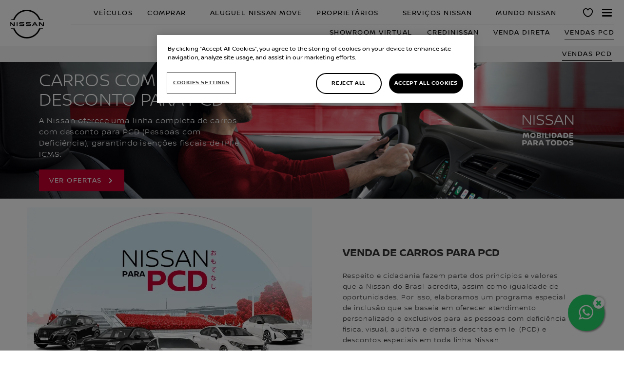

--- FILE ---
content_type: text/html; charset=utf-8
request_url: https://www.nissan.com.br/comprar/pessoa-com-deficiencia.html
body_size: 30359
content:
















    

        
            
            
        
        
    


      
      
      

























    

        
            
            
        
        
    























    

        
            
            
        
        
    




















<!DOCTYPE html>

<!--[if lt IE 9 ]><html lang="pt-BR" dir="ltr" class="no-js ltie9" prefix="og: http://ogp.me/ns#"><![endif]-->
<!--[if IE 9 ]><html lang="pt-BR" dir="ltr" class="no-js ie9" prefix="og: http://ogp.me/ns#"><![endif]-->
<!--[if gt IE 9]><!--><html lang="pt-BR" dir="ltr" class="no-js" prefix="og: http://ogp.me/ns#"><!--<![endif]-->
















    

        
            
            
        
        
    



























    

        
            
            
        
        
    








<head>
    















    

        
            
            
        
        
    
























    

        
            
            
        
        
    
























<meta http-equiv="Content-Type" content="text/html; charset=UTF-8">
<meta http-equiv="X-UA-Compatible" content="IE=edge">
<meta charset="utf-8">
<meta name="viewport" content="width=device-width, initial-scale=1.0">
<meta name="version" content="26.01.30.NISSAN">
<meta name="geo.country" content="BR">



    
        
    
    
    





    <meta name="description" content="Confira nossas ofertas especiais Nissan para as pessoas com deficiência física, visual, auditiva e demais descritas em lei (PCD). Acesse agora!">


    
    
        <meta name="twitter:title" content="Compra de carros com desconto para PCD | Nissan Brasil" />
    


    
    
        <meta name="twitter:description" content="Confira nossas ofertas especiais Nissan para as pessoas com deficiência física, visual, auditiva e demais descritas em lei (PCD). Acesse agora!" />
    

<meta name="twitter:card" content="summary" />

    
        <meta property="og:title" content="Compra de carros com desconto para PCD | Nissan Brasil" />
    
    

<meta property="og:image" content="https://libs.nissan-cdn.net/etc/designs/nissan_next_v3/26.01.30.NISSAN-8/common-assets/img/logo/logo.png"/>
<meta property="og:url" content="https://www.nissan.com.br/comprar/pessoa-com-deficiencia.html"/>

    
        <meta property="og:description" content="Confira nossas ofertas especiais Nissan para as pessoas com deficiência física, visual, auditiva e demais descritas em lei (PCD). Acesse agora!"/>
    
    

<meta property="og:site_name" content="Nissan"/>

<meta name="robots" content="index,follow">
<meta property="og:type" content="website"/>



    
    
    















    

        
            
            
        
        
    

































    

        
            
            
        
        
    



























    
        
            
            



	
    
		















    

        
        
            
        
    


      
      
      

















    
        
    
    
    
    


    
	
		
		    
		    
		    
		    
		    
		    
		    
		    
            
		    
            
		    
		    
		    
		    
		    
		    
		    
		    
		        <link rel="stylesheet" media="print, screen" href="//libs.nissan-cdn.net/etc/designs/nissan_next_v3/26.01.30.NISSAN-8/common-assets/css/fonts/fonts-latin-basic.min.css">
            
		    
		    
		    
		    
		    
            
		    
		    
            
            
            
			
            
		
        

    
    

        
        
    


















    

        
            
            
        
        
    

























    
    
            
            
            
            
            



	
    
		















    

        
        
            
        
    


      
      
      

















    
        
    
    
    
    


    
	
		
		    
			    <link rel="stylesheet" media="print, screen" href="//libs.nissan-cdn.net/etc/designs/nissan_next_v3/26.01.30.NISSAN-8/common-assets/css/small.min.css">
		       	<link rel="stylesheet" media="print, screen and (min-width: 36.3125em)" href="//libs.nissan-cdn.net/etc/designs/nissan_next_v3/26.01.30.NISSAN-8/common-assets/css/medium.min.css">
		        <link rel="stylesheet" media="print, screen and (min-width: 60em)" href="//libs.nissan-cdn.net/etc/designs/nissan_next_v3/26.01.30.NISSAN-8/common-assets/css/large.min.css">
		        <link rel="stylesheet" media="print" href="//libs.nissan-cdn.net/etc/designs/nissan_next_v3/26.01.30.NISSAN-8/common-assets/css/print.min.css">
		    
		    
		    
		    
		    
		    
		    
		    
            
		    
            
		    
		    
		    
		    
		    
		    
		    
		    
		    
		    
		    
		    
		    
            
		    
		    
            
            
            
			
            
		
        

    
    


        
        















    

        
            
            
        
        
    

























    

        
            
            
        
        
    
































	










	
	
        















    

        
        
            
        
    


      
      
      






















    

        
        
            
        
    


      
      
      





















		






	
<link rel="stylesheet" media="print, screen" href="//libs.nissan-cdn.net/etc/designs/pace-forms/nissan_next_v4/26.01.30.NISSAN-5/common-assets/css/small-forms.min.css">
<link rel="stylesheet" media="print, screen and (min-width: 36.3125em)" href="//libs.nissan-cdn.net/etc/designs/pace-forms/nissan_next_v4/26.01.30.NISSAN-5/common-assets/css/medium-forms.min.css">
<link rel="stylesheet" media="print, screen and (min-width: 60em)" href="//libs.nissan-cdn.net/etc/designs/pace-forms/nissan_next_v4/26.01.30.NISSAN-5/common-assets/css/large-forms.min.css">


	

    




















    

        
            
            
        
        
    









	<link rel="canonical" href="https://www.nissan.com.br/comprar/pessoa-com-deficiencia.html"/>


















    

        
            
            
        
        
    


























    

        
            
            
        
        
    




































    

        
            
            
        
        
    


























































    

        
            
            
        
        
    













    
        
        
            
        
    



    















    

        
            
            
        
        
    








    















    

        
            
            
        
        
    
























    

        
            
            
        
        
    


























































    
    
        
    
    
        
    
















 <script data-headless-exec="true">
    var HELIOS = {
            "adobe": {
                "shared": {},
                "tagging": {
                    "targetCode": "nissanheliossa",
                    "googleAccount": "",
                    "adobeAccount": "nissanbrprod",
                    "mboxActivated": "false",
                    "excludeList": {}
                }
            },

            
            
            
            
            "components": {
                
            },
            "config": {
                "logoHardGate": "",
            	"siteTemplate" : "t201",
                "dataSourceType": "live",
            	"common": {
                    "mediaQuery": {},
                    "api": {
                        "aem": {
                            "secureResourcePath": "/content/nissan_prod/pt_BR/jcr:content/ownerServices",
                            "ecomDisabledForMND": "false"

                        },
                        	"googleMaps": {
                            "apiKey": "AIzaSyCrQu5eJhDHE9lq0lf1NMohUhqZU3ygYBY",
                            "hasMapComponentSelectorWhitelist": ['.c_022', '.c_061 .map', '.c_207_3'],
		                    "useRegion": true,
                            "enableAutoCompleteRadiusFilter": false
		                               },
                    	"apigee": {
                    	    "url": "https://us.nissan-api.net/",
                            "aemProxyUrl" : "/content/nissan_prod/pt_BR/index/comprar/pessoa-com-deficiencia/jcr:content.proxy.json",
                    	    "countryCode": "BR",
                    	    "languageCode": "pt",
                    	    "brand": "nissan",
                    	    "environment": "prod",
							"generateAuthCookieServeltPath":  "/services/setAuthCookie.json",
							"securePrefix": "/secure"
                    	},
                        
                            
                                "mediaServerKeys":{
                                  "clientID":"",
                                  "clientSecret":""
                                },
                            
                            
                        
                    	
                        "storageSettings": {
                        
                            "dealerLocation": "SESSION_STORAGE",
                            "location": "SESSION_STORAGE",
                            "postalCode": "SESSION_STORAGE",
                            
                            "ip": "SESSION_STORAGE"
                        },
                        "disclaimers": "/comprar/pessoa-com-deficiencia/_jcr_content.textDisclaimers.html"
                    },
                    "currencyCode": "BRL",
                    "formatting": {
                        "currency": {
                            "manualPriceFormatting": true,
                            "symbol": "R$",
                            "position": "left",
                            "decimalPlaces": 2,
                            "showDecimalZeros": false,
                            "decimalSeparator": ",",
                            "thousandsSeparator": ".",
                            "formatPositive": "%c%v",
                            "formatNegative": "(%c%v)"
                        }
                    },
                    
                    
                    "scriptBaseUrl": '//libs.nissan-cdn.net/etc/designs/nissan_next_v3/26.01.30.NISSAN-8/common-assets/scripts',
                    
                    
                        
                        
                            "locale": "pt-BR",
                        
                    
                    "dateFormat": {
                        "two_tier": {
                            "year": "numeric",
                            "month": "long"
                        },
                        "three_tier": {
                            "year": "numeric",
                            "month": "2-digit",
                            "day": "2-digit"
                        }
                    },
                    "timeFormat":"24",
                    "pricing": {
                        "financeProvider": "Other",
                        
                        

                        "isPriceGroupSwitchingEnabled": false,
                        "priceCodes": {"Retail":{"includesTax":true,"label":"Preço inicial","currency":"BRL"}},
                        "priceGroups": {"pricegroup_1":{"name":"Preços com financiamento","description":"Grupo de preços atrelado ao financiamento.","primaryPrice":{"representedAs":"fullPrice","showCalculatorLink":false,"priceCode":"Retail"},"secondaryPrice":{"representedAs":"fullPrice","showCalculatorLink":false,"priceCode":"Retail"},"secondaryPriceEnabled":true}},
                        "strings": {
                            "priceForBuyersLabel": "",
                            "changeLocationLabel": "",
                            "locationSelectedTooltip": "",
                            "locationPopupLabel": "",
                            "locationNotSetInfoLabel": "",
                            "setLocationButtonLabel": "",
                            "defaultLocationLabel": "",
                            "financeCalculatorCtaText": "Simular Financiamento",
                            "financeDisclaimerCtaText": "  ",
                            "viewWarningCtaText": "",
                            "priceLabel": "Preço inicial*",
                            "externalCalculatorErrorTitle": "There is a problem with the Finance Calculator",
                            "externalCalculatorErrorContent": ""
                        },
                        "isRegionalPriceEnabled":false,
                        "defaultPostCode":"",
                        "isDefaultPostCodeEnabled":false,
                        "isPriceFromWebserviceEnabled":false,
                        "isPriceSupressionEnabled":false,
                        "isOfferPriceEnabled" : false,
						"isOnlinePriceEnabled" : false,
						"isRegionalOffersEnabled" : false
                    },
	
	
	
	"smartLocation": {
                            "postalCodeSearch": true,
                            "locationDetectionMethod": "browser",
                            "browserStrorageLocation": "session",
                            "storageExpiryPeriod": "e.g. Postal code long-term local storage expiry period  ",
                            "hideUseMyCurrentLocation": false,
                            "isSoftGateEnabled": false,
                            "isPlpHardGateEnabled": false,
                            "isConfiguratorHardGateEnabled": false,
                            "isGeoLocationTrackingEnabled": true,
                            
                                "marketDefaultPostcode": "01318-010"
                            
                        },
	
	
                    "loadingLabel": "Carregando"
                }
            }
        },
    googleDataLayer = [HELIOS.adobe.tagging, {"event" : "DLready"}];
</script>




    
    
    
        
    
    

    
   

   
   
   
      
      
      

    <script>
var brokenImages = [],
   compareImages = [];
window.addEventListener('error', function (e) {
    let identifiers =  [/\/content\/dam/, /\/etc\/designs/, /mediaserver/, /europe.nissan-cdn.net/, /asia.nissan-cdn.net/, /nissan-cdn.net/, /infiniti-cdn.net/, /europe.infiniti-cdn.net/, /asia.infiniti-cdn.net/ ];
    const isMatch = identifiers.some(rx => rx.test(e.target.src));
   if (e.target.nodeName == 'IMG' && e.target.offsetParent && isMatch) {
      let imgUrl = e.target.src;
      if (imgUrl.includes('.net')) {
         imgUrl = imgUrl.split('.net')[1]
      }
      imgUrl = imgUrl.split('.ximg')[0]
      if (!brokenImages.includes(imgUrl)) {
         brokenImages.push(imgUrl);
      }
   }
}, true)

;(function (d, s, c) {
   var j = d.createElement(s),
      t = d.getElementsByTagName(s)[0]
   j.src = '//libs.nissan-cdn.net/etc/designs/nissan_next_v3/26.01.30.NISSAN-8/common-assets/scripts/vendor/elk/elastic-apm-rum.umd.min.js'
   j.onload = function () {
      elasticApm.init(c)
      setInterval(function () {
         if (brokenImages.length) {
            window.imageScript();
         }
      }, 5000);
      window.imageScript = function () {
         const transaction = elasticApm.startTransaction('Image-Error-Capture', 'custom')
         var imgSetLenght = 0;
         for (i = 0; i < brokenImages.length; i++) {
            const label = i;
            if (!compareImages.includes(brokenImages[i])) {
               transaction.addLabels({
                  [label]: brokenImages[i]
               })
               imgSetLenght++;
               compareImages.push(brokenImages[i]);
            }
         }
         transaction.addLabels({
            count: imgSetLenght
         })
         brokenImages.forEach(function (img) {
            const span = transaction.startSpan(img, "Image not Loaded");
            span.action = window.location.href;
         });
         brokenImages = [];
         setTimeout(() => {
            transaction.end();
         }, 100)
         //transaction.end();
      }
   }
   t.parentNode.insertBefore(j, t)
})(document, 'script', {
   serviceName: 'nissan',
   serverUrl: 'https://rum-observability.nissanpace.com/',
   environment: 'Low',
   transactionSampleRate: 0.1,
   centralConfig: true,
})

    </script>
   




	















    

        
            
            
        
        
    
























    

        
            
            
        
        
    




















    
        
        
        

        <!-- Android and Others -->
        <link rel="icon" type="image/png" href="//libs.nissan-cdn.net/etc/designs/nissan_next_v3/26.01.30.NISSAN-8/common-assets/img/favicon/favicon.png">
        <link rel="icon" type="image/png" sizes="24x24" href="//libs.nissan-cdn.net/etc/designs/nissan_next_v3/26.01.30.NISSAN-8/common-assets/img/favicon/favicon_24x24.png">
        <link rel="icon" type="image/png" sizes="32x32" href="//libs.nissan-cdn.net/etc/designs/nissan_next_v3/26.01.30.NISSAN-8/common-assets/img/favicon/favicon_32x32.png">
        <link rel="icon" type="image/png" sizes="48x48" href="//libs.nissan-cdn.net/etc/designs/nissan_next_v3/26.01.30.NISSAN-8/common-assets/img/favicon/favicon_48x48.png">
        <link rel="icon" type="image/png" sizes="64x64" href="//libs.nissan-cdn.net/etc/designs/nissan_next_v3/26.01.30.NISSAN-8/common-assets/img/favicon/favicon_64x64.png">
        <link rel="icon" type="image/png" sizes="72x72" href="//libs.nissan-cdn.net/etc/designs/nissan_next_v3/26.01.30.NISSAN-8/common-assets/img/favicon/favicon_72x72.png">
        <link rel="icon" type="image/png" sizes="120x120" href="//libs.nissan-cdn.net/etc/designs/nissan_next_v3/26.01.30.NISSAN-8/common-assets/img/favicon/favicon_120x120.png">
        <link rel="icon" type="image/png" sizes="152x152" href="//libs.nissan-cdn.net/etc/designs/nissan_next_v3/26.01.30.NISSAN-8/common-assets/img/favicon/favicon_152x152.png">

        <!-- Apple -->
        <link rel="apple-touch-icon" href="//libs.nissan-cdn.net/etc/designs/nissan_next_v3/26.01.30.NISSAN-8/common-assets/img/favicon/favicon_64x64.png">
        <link rel="apple-touch-icon" sizes="72x72" href="//libs.nissan-cdn.net/etc/designs/nissan_next_v3/26.01.30.NISSAN-8/common-assets/img/favicon/favicon_72x72.png">
        <link rel="apple-touch-icon" sizes="114x114" href="//libs.nissan-cdn.net/etc/designs/nissan_next_v3/26.01.30.NISSAN-8/common-assets/img/favicon/favicon_120x120.png">
        <link rel="apple-touch-icon" sizes="144x144" href="//libs.nissan-cdn.net/etc/designs/nissan_next_v3/26.01.30.NISSAN-8/common-assets/img/favicon/favicon_152x152.png">

        <!-- Windows Phone -->
        <meta name="msapplication-square70x70logo" content="//libs.nissan-cdn.net/etc/designs/nissan_next_v3/26.01.30.NISSAN-8/common-assets/img/favicon/favicon_72x72.png" />
        <meta name="msapplication-square150x150logo" content="//libs.nissan-cdn.net/etc/designs/nissan_next_v3/26.01.30.NISSAN-8/common-assets/img/favicon/favicon_152x152.png" />
        <meta name="msapplication-square310x310logo" content="//libs.nissan-cdn.net/etc/designs/nissan_next_v3/26.01.30.NISSAN-8/common-assets/img/favicon/favicon_152x152.png" />

        <link rel="icon" type="image/x-icon" href="//libs.nissan-cdn.net/etc/designs/nissan_next_v3/26.01.30.NISSAN-8/common-assets/img/favicon/favicon_48x48.ico">
    
    

    <title>Compra de carros com desconto para PCD | Nissan Brasil</title>
</head>


















    

        
            
            
        
        
    










		
		
		
		
		
		
		
		
		
			
		

		
		
		
		
		
		
		
		
		
		
		
<body data-close-text="Fechar" class=" edge-component-enabled      ">
















    

        
            
            
        
        
    










<script>
    function readCookie(name) {
        var nameEQ = name + "=";
        var ca = document.cookie.split(';');
        for (var i = 0; i < ca.length; i++) {
            var c = ca[i];
            while (c.charAt(0) == ' ') c = c.substring(1, c.length);
            if (c.indexOf(nameEQ) == 0) return c.substring(nameEQ.length, c.length);
        }
        return null;
    }
    HELIOS.adobe.tagging.pageName = "comprar|pessoa-com-deficiencia";
    HELIOS.adobe.tagging.countryCode = "BR";
    HELIOS.adobe.tagging.languageCode = "pt";
    if("nissan" == "infiniti") {
        HELIOS.adobe.tagging.scrollQualified = "";
        HELIOS.adobe.tagging.timeSpentQualified = "";
    }
    if (readCookie("OwnerServicesLoggedInName") != null) {
        HELIOS.adobe.tagging.loginStatus = readCookie("OwnerServicesLoggedInName") == '' ? 'logged out' : 'logged in';
    } else {
        HELIOS.adobe.tagging.loginStatus = "logged out";
    }
    
    if (readCookie("segmentType") != null) {
        HELIOS.adobe.tagging.personalitySegment = readCookie("segmentType") == '' ? 'not-available' : readCookie("segmentType");
    } else {
        HELIOS.adobe.tagging.personalitySegment = "not-available";
    }
    
</script>

	















    

        
            
            
        
        
    











	
    
        
            <div class="allVehiclesPricesSSI universalPriceAllVehicleSSI">
















    

        
            
            
        
        
    










<div class="noindex" data-elastic-exclude>
    
        
        
        	<iframe id="allVehiclesModelPriceJSON" title="All Vehicles Model Price" height="0" width="0" style="display: none;">
                
















    

        
        
            
        
    


      
      
      








{"novo-kicks":{"Retail":{"priceDisclaimer":"","modelPrice":"108520","bestPriceVersionKey":"SSB","bestPriceGradeKey":"29574-1_6_SENSE_MT"},"Updated_On":"2025.12.03.12.07.25","modelCode":"29574"},"kait-my26":{"Retail":{"priceDisclaimer":"","modelPrice":"117990","bestPriceVersionKey":"P02H-ACT","bestPriceGradeKey":"50058-ACTIVE"},"Updated_On":"2026.01.13.07.20.33","modelCode":"50058"},"sentra-my26":{"Retail":{"priceDisclaimer":"","modelPrice":"174490","bestPriceVersionKey":"BDRALDZ","bestPriceGradeKey":"30069-2_0_ADVANCE_CVT"},"Updated_On":"2025.12.03.12.07.24","modelCode":"50004"},"nissan-v-drive":{"default":{"priceDisclaimer":"","modelPrice":"64490","bestPriceVersionKey":"VEC001","bestPriceGradeKey":"LVL001"},"Updated_On":"2025.12.03.12.07.25","modelCode":"N17"},"versa-my24":{"Retail":{"priceDisclaimer":"","modelPrice":"108990","bestPriceVersionKey":"BDTALBZ","bestPriceGradeKey":"29873-1_6_SENSE_CVT"},"Updated_On":"2026.01.12.07.25.56","modelCode":"29873"},"sentra-my25":{"Retail":{"priceDisclaimer":"","modelPrice":"166790","bestPriceVersionKey":"BDRALDZ","bestPriceGradeKey":"30069-2_0_ADVANCE_CVT"},"Updated_On":"2026.01.12.07.25.57","modelCode":"30069"},"sentra-my24":{"Retail":{"priceDisclaimer":"","modelPrice":"152990","bestPriceVersionKey":"BDRALDZ","bestPriceGradeKey":"29939-2_0_ADVANCE_CVT"},"Updated_On":"2026.01.12.07.25.57","modelCode":"29939"},"versa-my26":{"Retail":{"priceDisclaimer":"","modelPrice":"117990","bestPriceVersionKey":"BDTALBZ","bestPriceGradeKey":"30018-1_6_SENSE_CVT"},"Updated_On":"2025.12.03.12.07.23","modelCode":"50017"},"kicks-my26":{"Retail":{"priceDisclaimer":"","modelPrice":"168690","bestPriceVersionKey":"P13C-S","bestPriceGradeKey":"50021-SENSE"},"Updated_On":"2026.01.13.07.20.33","modelCode":"50021"},"nissan-leaf-2023":{"Retail":{"priceDisclaimer":"","modelPrice":"301490","bestPriceVersionKey":"LEAF_TEKNA","bestPriceGradeKey":"29683-LEAF"},"Updated_On":"2025.12.03.12.07.25","modelCode":"29683"},"nissan-leaf-2024":{"Retail":{"priceDisclaimer":"","modelPrice":"301490","bestPriceVersionKey":"LEAF_TEKNA","bestPriceGradeKey":"30035-LEAF"},"Updated_On":"2025.12.03.12.07.24","modelCode":"30035"},"kicks-my24":{"Retail":{"priceDisclaimer":"","modelPrice":"115890","bestPriceVersionKey":"SSA","bestPriceGradeKey":"29855-1_6_ACTIVE_CVT"},"Updated_On":"2026.01.12.07.25.56","modelCode":"29855"},"novo-nissan-kicks":{"Retail":{"priceDisclaimer":"","modelPrice":"110990","bestPriceVersionKey":"SSA","bestPriceGradeKey":"29743-1_6_ACTIVE_CVT"},"Updated_On":"2025.12.03.12.07.25","modelCode":"29743"},"nissan-versa-2025":{"Retail":{"priceDisclaimer":"","modelPrice":"115690","bestPriceVersionKey":"BDTALBZ","bestPriceGradeKey":"30018-1_6_SENSE_CVT"},"Updated_On":"2025.12.03.12.07.24","modelCode":"30018"},"kicks-my24-xplay":{"default":{"priceDisclaimer":"","modelPrice":"","bestPriceVersionKey":"","bestPriceGradeKey":""},"Updated_On":"2025.12.03.12.07.26","modelCode":"P02F"},"kicks-play-my25":{"Retail":{"priceDisclaimer":"","modelPrice":"117990","bestPriceVersionKey":"SSB","bestPriceGradeKey":"30167-1_6_ACTIVE_PLUS_CVT"},"Updated_On":"2025.12.03.12.07.23","modelCode":"30167"},"nissan-frontier-2024":{"Retail":{"priceDisclaimer":"","modelPrice":"248190","bestPriceVersionKey":"VEC004","bestPriceGradeKey":"29922-S_MT_4X4"},"Updated_On":"2026.01.12.07.25.56","modelCode":"29922"},"nissan-frontier-2025":{"Retail":{"priceDisclaimer":"","modelPrice":"277590","bestPriceVersionKey":"VEC003","bestPriceGradeKey":"30049-ATTACK_AT_4X4"},"Updated_On":"2025.12.03.12.07.24","modelCode":"30049"},"nissan-frontier-2026":{"Retail":{"priceDisclaimer":"","modelPrice":"277590","bestPriceVersionKey":"VEC003","bestPriceGradeKey":"50036-ATTACK_AT_4X4"},"Updated_On":"2025.12.03.12.07.24","modelCode":"50036"},"nissan-leaf-2021":{"Retail":{"priceDisclaimer":"","modelPrice":"292250","bestPriceVersionKey":"LEAF_BD","bestPriceGradeKey":"29459-BRANCO_DIAMOND"},"Updated_On":"2025.12.03.12.07.25","modelCode":"29459"}}
            </iframe>
        
    
</div>
<script>
    var allVehiclesModelPriceJSON = document.getElementById('allVehiclesModelPriceJSON').innerHTML;
    
    try {
      var allVehiclesModelPrice = JSON.parse(allVehiclesModelPriceJSON);
      if (allVehiclesModelPrice)  HELIOS.vehicleData = allVehiclesModelPrice;
    } catch (e) {
    }
</script>
</div>

            
        
        <div class="header">















    

        
            
            
        
        
    

























    

        
            
            
        
        
    














	
  
	
	     
				
             	
             		















    

        
            
            
        
        
    


























		



















    

        
            
            
        
        
    












	
	
	











    
    
    
        
    
    
        
    
    
    
            
    
    
      
      
    
    
    
        
    















	
	
























    

        
            
            
        
        
    








































	

	

	

	

	

	

	






    


















    

        
            
            
        
        
    











<div class="noindex" data-elastic-exclude>
	<ul id="skiplinks" class="skiplinks">
		<li><a href="#container">Pular para o conteúdo principal</a></li>
        <li><a href="#footer-element"></a></li>
	</ul>
</div>

















    

        
            
            
        
        
    















	

	

	

	

	

	

	






	
	
	



















    

        
            
            
        
        
    



















<div itemscope="itemscope" itemtype="http://schema.org/WPHeader">
	<div class="noindex" data-elastic-exclude>
		
		<header class="c_010D   c_010D-logo-small   personal-showroom-available   ">
			<div class="c_010D-breakpoint-test"></div>
			<div class="c_010D-overlay"></div>
            
            
			















    

        
            
            
        
        
    










			<div class="wrapper">
				
					<a href="/" class="logo-container" aria-label="nissan link to homepage"> <picture
							class="logo svg">
						<source
							srcset="//libs.nissan-cdn.net/etc/designs/nissan_next_v3/26.01.30.NISSAN-8/common-assets/img/svg/nissan-next-logo.svg"
							media="screen and (min-width: 960px)">
						<source
							srcset="//libs.nissan-cdn.net/etc/designs/nissan_next_v3/26.01.30.NISSAN-8/common-assets/img/svg/nissan-next-logo.svg"
							media="print">
						<img src="//libs.nissan-cdn.net/etc/designs/nissan_next_v3/26.01.30.NISSAN-8/common-assets/img/svg/nissan-next-logo-text.svg" alt="Nissan - Innovation that excites">
						</picture>
					</a>
				
				
				
                    















    

        
            
            
        
        
    























    

        
            
            
        
        
    








<!-- global : component name -->

<p class="page-title">
    
        
        
            
            
            
                
                
                    
                    VENDAS PCD
                
            
        
    
</p>

				

				<ul class="print-info">
					<li class="print-info-date"> <span></span></li>
					<li class="print-info-url"></li>
				</ul>
				
				<div class="burger-menu-wrapper  " data-bookmark-url="/content/nissan_prod/pt_BR/index/garagem-virtual/jcr:content/showroom.bookmarks.json">

					
					

					
					















    

        
            
            
        
        
    











					
					
					  















    

        
            
            
        
        
    

















					

					
					















    

        
            
            
        
        
    




















    
    
    
    
    
    
    
    




    
    <div class="personal-showroom-container ">
        <a href="/garagem-virtual.html" class="personal-showroom-icon" aria-label="Garagem Virtual" data-is-authenticated-showroom-enabled="false">
            <span class="vehicle-count"></span>
            <span class="personal-showroom-tooltip">Minha Garagem Virtual</span>
            
        </a>
        
        <div class="save-inventory-tooltip"></div>

        <div class="personal-showroom-dropdown">
            <a href="/garagem-virtual.html" class="dropdown-item my-builds">
                <i class="fav-icon"></i>
                <span class="label">Meus Veículos</span>
                (<span class="my-builds-count"></span>)
            </a>
            <a href="/garagem-virtual.html" class="dropdown-item in-stock">
                <i class="fav-icon"></i>
                <span class="label">Veículos em estoque</span>
                (<span class="in-stock-count"></span>)
            </a>
        </div>


        

        
    </div>

    




          

                    















    

        
            
            
        
        
    





























    

        
            
            
        
        
    

































    



    



    








                    
                    

                    <div class="burger-container">
                        <a href="javascript:void(0);" class="burger" role="button" aria-expanded="false" data-open-text="Open Menu" data-close-text="Close Menu" aria-describedby="hamburger-menu-label"> <span id="hamburger-menu-label">Open Menu</span>
                        </a>
                    </div>
                </div>

				<aside class="sidebar-mobile" role="navigation" >
                        
                            
                                
                                    















    

        
            
            
        
        
    














	
	

	
	

	
	

	
	

	
	

	
	

	
	
		
		
		
	


	<form class="search" method="GET" role="search" action="/busca.html">
        <label for="search" class="sr-only">BUSCAR</label>    
		<input name="query" type="search" id="search"
			placeholder="BUSCAR">
		<button id="nav-search-strapline" type="submit" aria-label="">Submit</button>
	</form>

                                
                                
                            
                        
					<div class="sidebar-mobile-inner">
                        <nav aria-label="">
                            <div class="menu">
                                
                                    
                                        















    

        
            
            
        
        
    


















<ul class="primary">
	
		
			
				
				
				
					
						
							
						
						
					
				
			
		
	
	

		
		
		

		
		

		

			
				
					
					
					

					
						
						
						
							

							
								
							
							
						
						
							
							
								
								
							
							
						

					
				
				<li class="has-meganav"><a href="javascript:void(0);" aria-haspopup='dialog'> VEÍCULOS
				</a> </li>
			
		
	

		
		
		

		
		

		

			
				
					
					
					

					
						
						
						
							

							
							
						
							

							
							
						
							

							
							
						
							

							
							
						
							

							
							
						
							

							
							
						
							

							
							
						
							

							
							
						
							

							
							
						
						
							
								
								
							
							
							
						

					
				
				<li class="has-menu"><a href="javascript:void(0);" aria-expanded='false'> COMPRAR
				</a> 
						<ul class="dropdown">
							
								
									
									
										<li class=""><a href="/comprar/showroom-virtual.html"><span>SHOWROOM VIRTUAL</span></a>
										</li>
									
								
									
									
										<li class=""><a href="/ofertas.html#category=Ofertas&type=Nacional"><span>OFERTAS</span></a>
										</li>
									
								
									
									
										<li class=""><a href="/test-drive.html"><span>AGENDAR TEST DRIVE</span></a>
										</li>
									
								
									
									
										<li class=""><a href="/estoque.html"><span>RESERVE O SEU VEÍCULO</span></a>
										</li>
									
								
									
									
										<li class=""><a href="/veiculos/monte-o-seu.html"><span>MONTE O SEU</span></a>
										</li>
									
								
									
									
										<li class=""><a href="/comprar/venda-direta.html"><span>VENDAS DIRETAS</span></a>
										</li>
									
								
									
									
										<li class=""><a href="/comprar/nissan-finance.html"><span>CREDI NISSAN - FINANCIAMENTO</span></a>
										</li>
									
								
									
									
										<li class=""><a href="https://www.consorcionissan.com.br/" target="_blank"><span>CONSÓRCIO NISSAN</span></a>
										</li>
									
								
									
									
										<li class=""><a href="/comprar/pessoa-com-deficiencia.html"><span>VEÍCULO PARA PCD</span></a>
										</li>
									
								
							
						</ul>
					</li>
			
		
	

		
		
		

		
		

		

			
				
					
					
					

					
						
						
						
						
							
							
							
								
							
						

					
				
				<li class=""><a href="/move.html"> ALUGUEL NISSAN MOVE
				</a> </li>
			
		
	

		
		
		

		
		

		

			
				
					
					
					

					
						
						
						
							

							
							
						
							

							
							
						
							

							
							
						
							

							
							
						
							

							
							
						
							

							
							
						
							

							
							
						
							

							
							
						
						
							
								
								
							
							
							
						

					
				
				<li class="has-menu"><a href="javascript:void(0);" aria-expanded='false'> PROPRIETÁRIOS
				</a> 
						<ul class="dropdown">
							
								
									
									
										<li class=""><a href="/app-meunissan.html"><span>APLICATIVO MEUNISSAN</span></a>
										</li>
									
								
									
									
										<li class=""><a href="/proprietarios/nissan-intelligent-mobility.html"><span>TECNOLOGIA NISSAN</span></a>
										</li>
									
								
									
									
										<li class=""><a href="/servicos/manuais.html"><span>MANUAIS E GUIAS</span></a>
										</li>
									
								
									
									
										<li class=""><a href="/proprietarios/beneficios-parcerias.html"><span>BENEFÍCIOS E PARCERIAS</span></a>
										</li>
									
								
									
									
										<li class=""><a href="/proprietarios/recall.html"><span>RECALL</span></a>
										</li>
									
								
									
									
										<li class=""><a href="/proprietarios/suporte.html"><span>SUPORTE</span></a>
										</li>
									
								
									
									
										<li class=""><a href="/proprietarios/suporte/perguntas-frequentes.html"><span>PERGUNTAS FREQUENTES</span></a>
										</li>
									
								
									
									
										<li class=""><a href="/proprietarios/acessorios.html"><span>ACESSÓRIOS NISSAN</span></a>
										</li>
									
								
							
						</ul>
					</li>
			
		
	

		
		
		

		
		

		

			
				
					
					
					

					
						
						
						
							

							
							
						
							

							
							
						
							

							
							
						
							

							
							
						
						
							
								
								
							
							
							
						

					
				
				<li class="has-menu"><a href="javascript:void(0);" aria-expanded='false'> SERVIÇOS NISSAN
				</a> 
						<ul class="dropdown">
							
								
									
									
										<li class=""><a href="/servicos.html"><span>SERVIÇOS</span></a>
										</li>
									
								
									
									
										<li class=""><a href="/servicos/promocoes/ofertas-servicos-nissan.html"><span>PROMOÇÕES</span></a>
										</li>
									
								
									
									
										<li class=""><a href="/servicos/agendamento-servicos.html"><span>AGENDAMENTO ONLINE</span></a>
										</li>
									
								
									
									
										<li class=""><a href="/servicos/revisao-periodica.html"><span>REVISÃO PERIÓDICA</span></a>
										</li>
									
								
							
						</ul>
					</li>
			
		
	

		
		
		

		
		

		

			
				
					
					
					

					
						
						
						
							

							
							
						
							

							
							
						
							

							
							
						
							

							
							
						
							

							
							
						
							

							
							
						
						
							
								
								
							
							
							
						

					
				
				<li class="has-menu"><a href="javascript:void(0);" aria-expanded='false'> MUNDO NISSAN
				</a> 
						<ul class="dropdown">
							
								
									
									
										<li class=""><a href="/experiencia-nissan/institucional.html"><span>INSTITUCIONAL</span></a>
										</li>
									
								
									
									
										<li class=""><a href="/experiencia-nissan.html"><span>EXPERIÊNCIA NISSAN</span></a>
										</li>
									
								
									
									
										<li class=""><a href="/experiencia-nissan/desempenho-nismo.html"><span>NISMO</span></a>
										</li>
									
								
									
									
										<li class=""><a href="/experiencia-nissan/formula-e-racing.html"><span>FÓRMULA E</span></a>
										</li>
									
								
									
									
										<li class=""><a href="/experiencia-nissan/parcerias.html"><span>PARCERIAS</span></a>
										</li>
									
								
									
									
										<li class=""><a href="/experiencia-nissan/sustentabilidade.html"><span>SUSTENTABILIDADE</span></a>
										</li>
									
								
							
						</ul>
					</li>
			
		
	

		
		
		

		
		

		

			
		
	
</ul>

                                    
                                    
                                
                            </div>
                        </nav>
						















    

        
            
            
        
        
    








    
    
	
<aside class="sidebar-desktop"
	aria-label="sidebar navigation">
	<nav aria-label="">
		<div class="sidebar-desktop-inner">
			<ul class="sidebar">
	            
	                <li class="login">
	                    

	                </li>
	            
				
					<li><a href="/proprietarios/nissan-intelligent-mobility.html" data-adobe-tagging="owners|nissan-intelligent-mobility">
							Nissan Intelligent Mobility
					</a></li>
				
				
					<li><a href="/test-drive.html" data-adobe-tagging="test-drive">
							Agende um Test Drive
					</a></li>
				
				
					<li><a href="/encontre-uma-concessionaria.html" data-adobe-tagging="dealer-finder">
							Encontre uma Concessionária
					</a></li>
				
				
					<li class="nav-global-batd"><a href="/proprietarios/suporte/fale-conosco.html" data-adobe-tagging="owners|suporte|fale-conosco">
							Fale Conosco
					</a></li>
				
                















    

        
            
            
        
        
    















    <li class="">
        















    

        
            
            
        
        
    















    







	<a href="/garagem-virtual.html" itemprop="url" class="c_304" data-bookmark-url="/content/nissan_prod/pt_BR/index/garagem-virtual/jcr:content/showroom.bookmarks.json" data-bookmark-by-code-url="/content/nissan_prod/pt_BR/index/garagem-virtual/jcr:content/showroom.bookmarksByCode.json" data-incorrect-code-error="Seu código está incorreto ou não é mais válido. Verifique o seu código e insira-o novamente" data-not-authorized-code-error="" data-server-error="O sistema está ocupado no momento. Por favor, tente novamente depois de algum tempo" data-auth-showroom-url="" aria-label="Garagem Virtual">
		Minha Garagem Virtual </a>


    
    
        <script type="text/html" class="showroom-access-modal">
            <h3 class="open-showroom-heading" id="showroom-open-showroom-heading-id">
                Abrir minha garagem virtual
            </h3>
            <div class="open-showroom-helptext">
                Digite seu código de 8 caracteres abaixo para acessar sua garagem virtual ou crie um veículo para ser adicionado a uma garagem virtual.
            </div>
            <form action="" class="showroom-form-field form-group">
                <div class="showroom-access-field">
					<label class="sr-only" for="showroom-code-input">""</label>
                    <input type="text" name="showroomCode" class="showroom-code" id="showroom-code-input" placeholder="Inserir código"/>
                    <button class="primary submit-showroom-code btn-disabled" type="submit">Ir</button>
                    <div class="error-message icon-before-warning" id="showroom-error-msg-id"></div>
                </div>
                
                    <a href="/veiculos/monte-o-seu.html" class="tertiary build-new-vehicle">Criar um novo veículo</a>
                    <div class="checkbox">
                        <input type="checkbox" name="rememberShowroom" id="rememberShowroom" class="remember-showroom" checked /><label for="rememberShowroom">Salvar novo garagem neste computador</label>
                    </div>
                
            </form>
        </script>
    


    </li>



				
					
						
						
							<li><a href="/comprar/showroom-virtual.html" data-adobe-tagging="comprar|showroom-virtual">
									Showroom Virtual </a></li>
						
					
						
						
							<li><a href="/estoque.html" data-adobe-tagging="estoque">
									Reserve o seu veículo </a></li>
						
					
						
						
					
						
						
					
						
						
					
						
						
					
						
						
					
						
						
					
						
						
					
						
						
					
						
						
					
						
						
					
						
						
					
						
						
					
						
						
					
				
			</ul>
		</div>
	</nav>
</aside>

						<div class="toolbar">
							
							
							
							
							
								
								
									
								
							
							
						</div>
					</div>
				</aside>
			</div>
			
				<div class="meganav-container" role="dialog" aria-modal="true" aria-label="">
					<div class="c_010D-meganav">
						















    

        
            
            
        
        
    













<ul class="categories" role="tablist">
	
		
			
				
				
				
					

					
						
					
					
				
				
					
					
						
							<li><a href="javascript:void(0);" data-tab="category-0" class="active" role="tab" id="model-category-0" aria-controls="model-container-0">TODOS OS VEÍCULOS</a>
							</li>
						
						
					
				
			
		
	
		
			
				
				
				
					

					
					
				
					

					
					
				
					

					
					
				
					

					
					
				
					

					
					
				
					

					
					
				
					

					
					
				
					

					
					
				
					

					
					
				
				
					
					
						
						
					
				
					
					
						
						
					
				
					
					
						
						
					
				
					
					
						
						
					
				
					
					
						
						
					
				
					
					
						
						
					
				
					
					
						
						
					
				
					
					
						
						
					
				
					
					
						
						
					
				
			
		
	
		
			
				
				
				
				
			
		
	
		
			
				
				
				
					

					
					
				
					

					
					
				
					

					
					
				
					

					
					
				
					

					
					
				
					

					
					
				
					

					
					
				
					

					
					
				
				
					
					
						
						
					
				
					
					
						
						
					
				
					
					
						
						
					
				
					
					
						
						
					
				
					
					
						
						
					
				
					
					
						
						
					
				
					
					
						
						
					
				
					
					
						
						
					
				
			
		
	
		
			
				
				
				
					

					
					
				
					

					
					
				
					

					
					
				
					

					
					
				
				
					
					
						
						
					
				
					
					
						
						
					
				
					
					
						
						
					
				
					
					
						
						
					
				
			
		
	
		
			
				
				
				
					

					
					
				
					

					
					
				
					

					
					
				
					

					
					
				
					

					
					
				
					

					
					
				
				
					
					
						
						
					
				
					
					
						
						
					
				
					
					
						
						
					
				
					
					
						
						
					
				
					
					
						
						
					
				
					
					
						
						
					
				
			
		
	
		
			
		
	
</ul>

						















    

        
            
            
        
        
    









<div class="categories-wrapper">
	
	
	
	
	
		
		
			
			
			
				
				
					
				
				
			
			
				
				
					
					<div
						class="vehicles-container active"
						data-tabname="category-0" aria-labelledBy="model-category-0" id="model-container-0">
						
						
						
							
							<div class="vehicle-block-wrapper">
								
									
									
									
									
									
									
										

										<a class="vehicle-block" href="/veiculos/modelos/novo-kicks.html">
											
												
												
												
												
												

												<picture> 
													
													<source media="(min-width: 60.0em)"
														data-srcset="//www.nissan-cdn.net/content/dam/Nissan/br/site/home/meganav/kicks/my26/kicks_frente.webp.ximg.l_3_m.smart.webp 1x" />
													
												
													
													<source media="(min-width: 36.3125em)"
														data-srcset="//www.nissan-cdn.net/content/dam/Nissan/br/site/home/meganav/kicks/my26/kicks_frente.webp.ximg.l_3_m.smart.webp 1x" />
													
												
													
													<source media="(min-width: 1.0em)"
														data-srcset="//www.nissan-cdn.net/content/dam/Nissan/br/site/home/meganav/kicks/my26/kicks_frente.webp.ximg.l_3_m.smart.webp 1x" />
													
														<img data-src="//www.nissan-cdn.net/content/dam/Nissan/br/site/home/meganav/kicks/my26/kicks_frente.webp.ximg.l_3_m.smart.webp" alt="Nissan Kicks"/>
													
												 </picture>
											
											<div class="model-details">
												<label>Nissan Kicks</label>
												
											</div>
										</a>
									
								
									
									
									
									
									
									
										

										<a class="vehicle-block" href="/veiculos/modelos/kait.html">
											
												
												
												
												
												

												<picture> 
													
													<source media="(min-width: 60.0em)"
														data-srcset="//www.nissan-cdn.net/content/dam/Nissan/br/site/home/meganav/kait/my26/kait_frontal_v2.webp.ximg.l_3_m.smart.webp 1x" />
													
												
													
													<source media="(min-width: 36.3125em)"
														data-srcset="//www.nissan-cdn.net/content/dam/Nissan/br/site/home/meganav/kait/my26/kait_frontal_v2.webp.ximg.l_3_m.smart.webp 1x" />
													
												
													
													<source media="(min-width: 1.0em)"
														data-srcset="//www.nissan-cdn.net/content/dam/Nissan/br/site/home/meganav/kait/my26/kait_frontal_v2.webp.ximg.l_3_m.smart.webp 1x" />
													
														<img data-src="//www.nissan-cdn.net/content/dam/Nissan/br/site/home/meganav/kait/my26/kait_frontal_v2.webp.ximg.l_3_m.smart.webp" alt="Nissan Kait"/>
													
												 </picture>
											
											<div class="model-details">
												<label>Nissan Kait</label>
												
											</div>
										</a>
									
								
									
									
									
									
									
										
											
										
											
										
									
									
										

										<a class="vehicle-block" href="/veiculos/modelos/kicks-play.html">
											
												
												
												
												
												

												<picture> 
													
													<source media="(min-width: 60.0em)"
														data-srcset="//www.nissan-cdn.net/content/dam/Nissan/br/site/home/meganav/kick-play/my25/kicks-play_frente.webp.ximg.l_3_m.smart.webp 1x" />
													
												
													
													<source media="(min-width: 36.3125em)"
														data-srcset="//www.nissan-cdn.net/content/dam/Nissan/br/site/home/meganav/kick-play/my25/kicks-play_frente.webp.ximg.l_3_m.smart.webp 1x" />
													
												
													
													<source media="(min-width: 1.0em)"
														data-srcset="//www.nissan-cdn.net/content/dam/Nissan/br/site/home/meganav/kick-play/my25/kicks-play_frente.webp.ximg.l_3_m.smart.webp 1x" />
													
														<img data-src="//www.nissan-cdn.net/content/dam/Nissan/br/site/home/meganav/kick-play/my25/kicks-play_frente.webp.ximg.l_3_m.smart.webp" alt="Nissan Kicks Play"/>
													
												 </picture>
											
											<div class="model-details">
												<label>Nissan Kicks Play</label>
												
											</div>
										</a>
									
								
									
									
									
									
									
										
											
										
											
										
											
										
									
									
										

										<a class="vehicle-block" href="/veiculos/modelos/versa.html">
											
												
												
												
												
												

												<picture> 
													
													<source media="(min-width: 60.0em)"
														data-srcset="//www.nissan-cdn.net/content/dam/Nissan/br/site/home/meganav/versa/my25/versa_frente.webp.ximg.l_3_m.smart.webp 1x" />
													
												
													
													<source media="(min-width: 36.3125em)"
														data-srcset="//www.nissan-cdn.net/content/dam/Nissan/br/site/home/meganav/versa/my25/versa_frente.webp.ximg.l_3_m.smart.webp 1x" />
													
												
													
													<source media="(min-width: 1.0em)"
														data-srcset="//www.nissan-cdn.net/content/dam/Nissan/br/site/home/meganav/versa/my25/versa_frente.webp.ximg.l_3_m.smart.webp 1x" />
													
														<img data-src="//www.nissan-cdn.net/content/dam/Nissan/br/site/home/meganav/versa/my25/versa_frente.webp.ximg.l_3_m.smart.webp" alt="Nissan Versa"/>
													
												 </picture>
											
											<div class="model-details">
												<label>Nissan Versa</label>
												
											</div>
										</a>
									
								
									
									
									
									
									
										
											
										
											
										
											
										
											
										
									
									
										

										<a class="vehicle-block" href="/veiculos/modelos/sentra.html">
											
												
												
												
												
												

												<picture> 
													
													<source media="(min-width: 60.0em)"
														data-srcset="//www.nissan-cdn.net/content/dam/Nissan/br/site/home/meganav/sentra/my25/sentra_frente.webp.ximg.l_3_m.smart.webp 1x" />
													
												
													
													<source media="(min-width: 36.3125em)"
														data-srcset="//www.nissan-cdn.net/content/dam/Nissan/br/site/home/meganav/sentra/my25/sentra_frente.webp.ximg.l_3_m.smart.webp 1x" />
													
												
													
													<source media="(min-width: 1.0em)"
														data-srcset="//www.nissan-cdn.net/content/dam/Nissan/br/site/home/meganav/sentra/my25/sentra_frente.webp.ximg.l_3_m.smart.webp 1x" />
													
														<img data-src="//www.nissan-cdn.net/content/dam/Nissan/br/site/home/meganav/sentra/my25/sentra_frente.webp.ximg.l_3_m.smart.webp" alt="Novo Nissan Sentra"/>
													
												 </picture>
											
											<div class="model-details">
												<label>Nissan Sentra</label>
												
											</div>
										</a>
									
								
									
									
									
									
									
										
											
										
											
										
											
										
											
										
											
										
									
									
										

										<a class="vehicle-block" href="/veiculos/modelos/frontier.html">
											
												
												
												
												
												

												<picture> 
													
													<source media="(min-width: 60.0em)"
														data-srcset="//www.nissan-cdn.net/content/dam/Nissan/br/site/home/meganav/frontier/my25/frontier_frente.webp.ximg.l_3_m.smart.webp 1x" />
													
												
													
													<source media="(min-width: 36.3125em)"
														data-srcset="//www.nissan-cdn.net/content/dam/Nissan/br/site/home/meganav/frontier/my25/frontier_frente.webp.ximg.l_3_m.smart.webp 1x" />
													
												
													
													<source media="(min-width: 1.0em)"
														data-srcset="//www.nissan-cdn.net/content/dam/Nissan/br/site/home/meganav/frontier/my25/frontier_frente.webp.ximg.l_3_m.smart.webp 1x" />
													
														<img data-src="//www.nissan-cdn.net/content/dam/Nissan/br/site/home/meganav/frontier/my25/frontier_frente.webp.ximg.l_3_m.smart.webp" alt="Nisssan Frontier PRO-4X 2025"/>
													
												 </picture>
											
											<div class="model-details">
												<label>Nissan Frontier</label>
												
											</div>
										</a>
									
								
							</div>
							
							
								
							
						
                		<div class="cta-wrapper">
                            
                                <div class="more-vehicles">
                                    <a class="chevron-right" href="/veiculos/modelos.html">Todos os modelos</a>
                                </div>
                            
                            
                		</div>
						
					</div>
				
				
			
		
	
		
		
			
			
			
				
				
				
			
				
				
				
			
				
				
				
			
				
				
				
			
				
				
				
			
				
				
				
			
				
				
				
			
				
				
				
			
				
				
				
			
			
				
				
				
			
				
				
				
			
				
				
				
			
				
				
				
			
				
				
				
			
				
				
				
			
				
				
				
			
				
				
				
			
				
				
				
			
		
	
		
		
			
			
			
			
		
	
		
		
			
			
			
				
				
				
			
				
				
				
			
				
				
				
			
				
				
				
			
				
				
				
			
				
				
				
			
				
				
				
			
				
				
				
			
			
				
				
				
			
				
				
				
			
				
				
				
			
				
				
				
			
				
				
				
			
				
				
				
			
				
				
				
			
				
				
				
			
		
	
		
		
			
			
			
				
				
				
			
				
				
				
			
				
				
				
			
				
				
				
			
			
				
				
				
			
				
				
				
			
				
				
				
			
				
				
				
			
		
	
		
		
			
			
			
				
				
				
			
				
				
				
			
				
				
				
			
				
				
				
			
				
				
				
			
				
				
				
			
			
				
				
				
			
				
				
				
			
				
				
				
			
				
				
				
			
				
				
				
			
				
				
				
			
		
	
		
		
	
</div>

					</div>

					
				</div>
			
		</header>
		
</div>
</div>


             	
             	
         
	

</div>

    


	<main id="container" role="main">
		















    

        
            
            
        
        
    








<div class="  ">
    <div class="col-12 ">
        
            
            
            
                
                    <div class="editorialInPageNavigation">















    

        
            
            
        
        
    









	
        














	
	
	
		
		
		

	
		
		
		

	
		
		
		

	
		
		
		

	
		
		
		

	
		
		
		

	
		
		
		

	
		
		
		

	
		
		
		

	
		
		
		

	

	
	
	
		
		
		

	
		
		
		

	

	
	
	
		
		
		

	
		
		
		

	

	
	
	
		
		
		

	
		
		
		
			
            
        

	



	
		<div class="noindex" data-elastic-exclude>
            <div class="c_010D-secondary-nav  c_010D-theme-dark submenu-loading third-level-active">
                <div class="c_046C" data-label-show-more="Mostrar mais">
					<hr>
                    <ul class="secondary enhanced-navigation">

								<li class="dropdown-trigger menu-loading"><a class="accordion-toggle" href="javascript:void(0);">
										
											
											
													VENDAS PCD
				   							
										
								</a>
                                  <!-- For enhanced navigation -->
			                  <div class ="accordion-toggle-enhanced">

									
									
										
										
										
										<span class="active-page">COMPRAR</span>
									
									
								
									<a class="accordion-toggle" href="javascript:void(0);">
											Menu
									</a>
									</div>

						<ul class="dropdown-container dropdown">
							
									
									
									
									

									
									
										

										
									
										

										
									
										

										
									
										

										
									
										

										
									
										

										
									
										

										
									
										

										
									
										

										
									
										

										
									
									
									
                                    
									
									
									
                                    		
                                        		
                                    		
										

									<li
                                    class="   has-menu  ">
										<a href="/comprar/showroom-virtual.html" data-adobe-tagging="comprar|showroom-virtual">
											
												
												
													<span>SHOWROOM VIRTUAL</span>
												
											
									</a> 
										
										
											<div class="thirdLevelInPageNavigation">















    

        
            
            
        
        
    























    

        
            
            
        
        
    









    
        















    

        
            
            
        
        
    








	
		
		
	
	



<ul class="dropdown">

	
	
	
		
			
		
		
	
	
    
       <li
          class="">                       
          <a href="/comprar/showroom-virtual.html" data-adobe-tagging="comprar|showroom-virtual">
             
                  
             
                          <span>SHOWROOM VIRTUAL</span>
             
            
          </a>
        </li>
    
	
		
		
		
			
			
		
	
		
		
		
	
		
		
		
	
		
		
		
	
		
		
		
	
		
		
		
	
		
		
		
	
		
		
		
	
		
		
		
	
		
		
		
	
	















    

        
            
            
        
        
    







		
			

<script>
    function openComponentPropertiesDialog(path){
        var editRollOver = CQ.utils.WCM.getEditables()[path];
        CQ.wcm.EditBase.showDialog(editRollOver, CQ.wcm.EditBase.EDIT);
    }
</script>

</ul>

    
    

</div>

										
									</li>

							
									
									
									
									

									
									
										

										
									
										

										
									
									
									
                                    
									
									
									
                                    		
                                        		
                                    		
										

									<li
                                    class="   has-menu  ">
										<a href="/comprar/nissan-finance.html" data-adobe-tagging="comprar|credi-nissan">
											
												
												
													<span>CREDINISSAN</span>
												
											
									</a> 
										
										
											<div class="thirdLevelInPageNavigation">















    

        
            
            
        
        
    























    

        
            
            
        
        
    









    
        















    

        
            
            
        
        
    








	
		
		
	
	



<ul class="dropdown">

	
	
	
		
			
		
		
	
	
    
       <li
          class="">                       
          <a href="/comprar/nissan-finance.html" data-adobe-tagging="comprar|credi-nissan">
             
                  
             
                          <span>CREDINISSAN</span>
             
            
          </a>
        </li>
    
	
		
		
		
	
		
		
		
			
			
		
	
	















    

        
            
            
        
        
    







		
            
            
		
			

<script>
    function openComponentPropertiesDialog(path){
        var editRollOver = CQ.utils.WCM.getEditables()[path];
        CQ.wcm.EditBase.showDialog(editRollOver, CQ.wcm.EditBase.EDIT);
    }
</script>

</ul>

    
    

</div>

										
									</li>

							
									
									
									
									

									
									
										

										
									
										

										
									
									
									
                                    
									
									
									
                                    		
                                        		
                                    		
										

									<li
                                    class="   has-menu  ">
										<a href="/comprar/venda-direta.html" data-adobe-tagging="comprar|venda-direta">
											
												
												
													<span>VENDA DIRETA</span>
												
											
									</a> 
										
										
											<div class="thirdLevelInPageNavigation">















    

        
            
            
        
        
    























    

        
            
            
        
        
    









    
        















    

        
            
            
        
        
    








	
		
		
	
	



<ul class="dropdown">

	
	
	
		
			
		
		
	
	
    
       <li
          class="">                       
          <a href="/comprar/venda-direta.html" data-adobe-tagging="comprar|venda-direta">
             
                  
             
                          <span>VENDA DIRETA</span>
             
            
          </a>
        </li>
    
	
		
		
		
	
		
		
		
			
			
		
	
	















    

        
            
            
        
        
    







		
            
            
		
			

<script>
    function openComponentPropertiesDialog(path){
        var editRollOver = CQ.utils.WCM.getEditables()[path];
        CQ.wcm.EditBase.showDialog(editRollOver, CQ.wcm.EditBase.EDIT);
    }
</script>

</ul>

    
    

</div>

										
									</li>

							
									
									
									
									
										
										
									

									
									
										

										
									
										

										
									
									
										
									
									
                                    
									
									
									
                                    		
                                        		
                                    		
										

									<li
                                    class="active   has-menu  ">
										<a href="/comprar/pessoa-com-deficiencia.html" data-adobe-tagging="comprar|pessoa-com-deficiencia">
											
												
												
													<span>VENDAS PCD</span>
												
											
									</a> 
										
										
											<div class="thirdLevelInPageNavigation">















    

        
            
            
        
        
    























    

        
            
            
        
        
    









    
        















    

        
            
            
        
        
    








	
		
		
	
	



<ul class="dropdown">

	
	
	
		
			
		
		
	
	
    
       <li
          class="active">                       
          <a href="/comprar/pessoa-com-deficiencia.html" data-adobe-tagging="comprar|pessoa-com-deficiencia">
             
                  
             
                          <span>VENDAS PCD</span>
             
            
          </a>
        </li>
    
	
		
		
		
			
			
		
	
		
		
		
	
	















    

        
            
            
        
        
    







		
			

<script>
    function openComponentPropertiesDialog(path){
        var editRollOver = CQ.utils.WCM.getEditables()[path];
        CQ.wcm.EditBase.showDialog(editRollOver, CQ.wcm.EditBase.EDIT);
    }
</script>

</ul>

    
    

</div>

										
									</li>

							
							















    

        
            
            
        
        
    














						</ul>
						</li>
					</ul>
					 
					<div class="active-third-level-label"><span>VENDAS PCD</span></div>
				</div>
			</div>
		</div>
		
	
	


	
	

</div>

                
                
            
            
        
    </div>
</div>
<div class="grid-row">
    <div class="col-12">
        
        
            
            
                <div class="pageHeader">















    

        
            
            
        
        
    










    
    
        
    
</div>

            
        

    </div>
</div>
<div class="freeEditorial freeEditorialParsys parsys"><div class="column columns12bleed columns section">















    

        
            
            
        
        
    

















<div class="grid-row bleed">

    <div class="col-12">
        <div class="parsys"><div class="embeddedVideoHeaderV2 section">















    

        
            
            
        
        
    




























<div class="c_238_v2 wrapper-mobile-copybox-bottom hero edge  " data-adobe-target-id="52c1ce20e60c" data-trkref=""
          style=" ">

      <div class="c_028-7 desktop-only-image tablet-only-image mobile-only-image" itemscope itemtype="http://schema.org/VideoObject" data-autoplay="true" data-loop="" data-mute="" data-width="2732" data-height="600" data-volume="0" data-name="" data-component="C238_V2">
         <div itemprop="video">
            <figure>
                
                <picture class="poster-image">
                    <source srcset="//www.nissan-cdn.net/content/dam/Nissan/br/site/venda_direta/pcd/pcd_header_desk.webp" media="(min-width: 60em)" />
                    <source srcset="//www.nissan-cdn.net/content/dam/Nissan/br/site/venda_direta/pcd/pcd_header_tablet.webp" media="(min-width: 36.3125em) and (max-width:59.9375em)" />
                    <source srcset="//www.nissan-cdn.net/content/dam/Nissan/br/site/venda_direta/pcd/pcd_header_mobile.webp" media="(max-width: 36.2425em)" />
                    <img src="//www.nissan-cdn.net/content/dam/Nissan/br/site/venda_direta/pcd/pcd_header_desk.webp" alt="Homem dirigindo um carro Nissan, refletindo a experiência de mobilidade e conforto proporcionada pela marca. A imagem destaca a modernidade e inovação. Nissan mobilidade para todos."/>
                </picture>
                
                
                
            </figure>
        </div>
     </div>
     













    <div class="wrapper desktop-copy-box copybox-left-middle set-bg-color-none set-headline-color-white set-strapline-color-white set-bodycopy-color-white mobile-copybox-bottom">
        
        <div class="heading-group strapline-absent">
            
                
                    
                        <h1 class="main-head"><span>Carros com desconto para PCD</span></h1>
                    
                    
                    
                
            
            
        </div>

        
            <p class="desktop-body-copy content">A Nissan oferece uma linha completa de carros com desconto para PCD (Pessoas com Deficiência), garantindo isenções fiscais de IPI e ICMS.</p>
        

        
            <p class="tablet-body-copy content">A Nissan oferece uma linha completa de carros com desconto para PCD (Pessoas com Deficiência), garantindo isenções fiscais de IPI e ICMS.</p>
        

        
            <p class="mobile-body-copy content">A Nissan oferece uma linha completa de carros com desconto para PCD (Pessoas com Deficiência), garantindo isenções fiscais de IPI e ICMS.</p>
        

        
        
        
        

        
            <ul role="presentation">
                
                    <li class="primary-cta">
                        <a class="cta cta-link" href="https://www.nissan.com.br/ofertas.html#category=Ofertas&type=Venda%20Direta%20(CNPJ%20e%20PCD)" aria-label="">VER OFERTAS</a>
                    </li>
                
                
                
                
            </ul>
        


        
    </div>



      
      
      
      
</div>
<div style="background-color:white;">
    
    
</div>
</div>

</div>

    </div>

</div>




</div>
<div class="column columns12 columns section">















    

        
            
            
        
        
    

















<div class="grid-row">

    <div class="col-12">
        <div class="parsys"><div class="imageTextLink image contentPromo section">















    

        
            
            
        
        
    











    
    
   
       
   







	
		
	
	
	

	<div class="c_005  media-left vertical-center"
		data-adobe-target-id="d685a85f6691" data-clickable="">
		















    

        
            
            
        
        
    










<div class="content-half" data-adobe-target-id="d685a85f6691">
    <figure>
        
        
		
        
        
        

        















    

        
            
            
        
        
    








  
  
  
     
   
   

  
  
  
    <picture class="picture-element  analytics-target">
  
  
   
     <source srcset="//www.nissan-cdn.net/content/dam/Nissan/br/site/venda_direta/pcd/2025/banner_pcd.webp.ximg.l_12_m.smart.webp, //www.nissan-cdn.net/content/dam/Nissan/br/site/venda_direta/pcd/2025/banner_pcd.webp.ximg.l_12_h.smart.webp 2x" media="(min-width: 60.0em)" />
     
   
     <source srcset="//www.nissan-cdn.net/content/dam/Nissan/br/site/venda_direta/pcd/2025/banner_pcd.webp.ximg.m_12_m.smart.webp, //www.nissan-cdn.net/content/dam/Nissan/br/site/venda_direta/pcd/2025/banner_pcd.webp.ximg.m_12_h.smart.webp 2x" media="(min-width: 36.3125em)" />
     
   
     <source srcset="//www.nissan-cdn.net/content/dam/Nissan/br/site/venda_direta/pcd/2025/banner_pcd.webp.ximg.s_12_m.smart.webp, //www.nissan-cdn.net/content/dam/Nissan/br/site/venda_direta/pcd/2025/banner_pcd.webp.ximg.s_12_h.smart.webp 2x" media="(min-width: 1.0em)" />
     
       <img src="//www.nissan-cdn.net/content/dam/Nissan/br/site/venda_direta/pcd/2025/banner_pcd.webp.ximg.l_12_m.smart.webp" alt="Veículos Nissan para PCD, mostrando os modelos Kicks, Versa e Sentra com destaque para a ideia de inclusão e acessibilidade." aria-hidden="false"/>
     
   
  </picture>


    </figure>
</div>



		<div class="content-half">
			















    

        
            
            
        
        
    







<div class="content-wrapper">
	<div
		class="heading-group  large-font-size">
		















    

        
            
            
        
        
    








	
	
	<h2 class="heading" >
		<span><b>Venda de carros para PCD</b><br><br></span>
	</h2>

		
	</div>
	<div
		class="content-group ">
		















    

        
            
            
        
        
    








<p>Respeito e cidadania fazem parte dos princípios e valores que a Nissan do Brasil acredita, assim como igualdade de oportunidades. Por isso, elaboramos um programa especial de inclusão que se baseia em oferecer atendimento personalizado e exclusivos para as pessoas com deficiência física, visual, auditiva e demais descritas em lei (PCD) e descontos especiais em toda linha Nissan.</p>
<p><b>Conheça mais do programa Mobilidade para Todos.</b></p>

<div class="no-bullet">
    
    

    <div class="link-list-container">
    
        
        
    
        
        
    
        
        
    
    </div>
</div>

	</div>
	
		
		
	
</div>
		</div>
	</div>


	




</div>
<div class="heliostext section">















    

        
            
            
        
        
    



















	





	




	
	
    





	





	





	


<div class="c_001 left"
	data-adobe-target-id="08dda901857f">
    
    
        <div class="heading-group">
        
            <h2 class="heading">
            <span class="">
                O que é necessário para a realização da compra?¹
            </span>
            
            </h2>
        
        
        </div>
        
    

	<div
		>
		















    

        
            
            
        
        
    














	</div>

	
	
</div>
</div>

</div>

    </div>

</div>




</div>
<div class="galleryContainer section">















    

        
            
            
        
        
    









<div class="grid-row">
    <div class="col-12">
        
            
            
                
                	















    

        
            
            
        
        
    








 


    <div class="c_208-0"  data-aria-label-next="" data-aria-label-prev="">
        
        <div class="slick-carousel" role="tablist">
            
            	
                <div class="slick-slide current-slide" aria-selected="true" tabindex="0" role="tab" aria-controls="content-nissan_prod-pt_BR-index-comprar-pessoa-com-deficiencia-jcr:content-freeEditorial-gallerycontainer_587-galleryitem">
                    
                    
                    <div class="slide-inner">
                        <div class="slide-image">
                            
                                
                            <img alt="" src="//www.nissan-cdn.net/content/dam/Nissan/br/site/venda_direta/pcd/passo_1.webp"/>
                            
                        </div>
                        <div class="slide-caption">
                            <p></p>
                        </div>
                    </div>
                </div>
            
            	
                <div class="slick-slide" aria-selected="false" tabindex="-1" role="tab" aria-controls="content-nissan_prod-pt_BR-index-comprar-pessoa-com-deficiencia-jcr:content-freeEditorial-gallerycontainer_587-galleryitem0">
                    
                    
                    <div class="slide-inner">
                        <div class="slide-image">
                            
                                
                            <img alt="" src="//www.nissan-cdn.net/content/dam/Nissan/br/site/venda_direta/pcd/passo_2.webp"/>
                            
                        </div>
                        <div class="slide-caption">
                            <p></p>
                        </div>
                    </div>
                </div>
            
            	
                <div class="slick-slide" aria-selected="false" tabindex="-1" role="tab" aria-controls="content-nissan_prod-pt_BR-index-comprar-pessoa-com-deficiencia-jcr:content-freeEditorial-gallerycontainer_587-galleryitem1">
                    
                    
                    <div class="slide-inner">
                        <div class="slide-image">
                            
                                
                            <img alt="" src="//www.nissan-cdn.net/content/dam/Nissan/br/site/venda_direta/pcd/passo_3.webp"/>
                            
                        </div>
                        <div class="slide-caption">
                            <p></p>
                        </div>
                    </div>
                </div>
            
            	
                <div class="slick-slide" aria-selected="false" tabindex="-1" role="tab" aria-controls="content-nissan_prod-pt_BR-index-comprar-pessoa-com-deficiencia-jcr:content-freeEditorial-gallerycontainer_587-galleryitem2">
                    
                    
                    <div class="slide-inner">
                        <div class="slide-image">
                            
                                
                            <img alt="" src="//www.nissan-cdn.net/content/dam/Nissan/br/site/venda_direta/pcd/passo_4.webp"/>
                            
                        </div>
                        <div class="slide-caption">
                            <p></p>
                        </div>
                    </div>
                </div>
            
            	
                <div class="slick-slide" aria-selected="false" tabindex="-1" role="tab" aria-controls="content-nissan_prod-pt_BR-index-comprar-pessoa-com-deficiencia-jcr:content-freeEditorial-gallerycontainer_587-galleryitem3">
                    
                    
                    <div class="slide-inner">
                        <div class="slide-image">
                            
                                
                            <img alt="" src="//www.nissan-cdn.net/content/dam/Nissan/br/site/venda_direta/pcd/passo_5.webp"/>
                            
                        </div>
                        <div class="slide-caption">
                            <p></p>
                        </div>
                    </div>
                </div>
            
            	
                <div class="slick-slide" aria-selected="false" tabindex="-1" role="tab" aria-controls="content-nissan_prod-pt_BR-index-comprar-pessoa-com-deficiencia-jcr:content-freeEditorial-gallerycontainer_587-galleryitem4">
                    
                    
                    <div class="slide-inner">
                        <div class="slide-image">
                            
                                
                            <img alt="" src="//www.nissan-cdn.net/content/dam/Nissan/br/site/venda_direta/pcd/passo_6.webp"/>
                            
                        </div>
                        <div class="slide-caption">
                            <p></p>
                        </div>
                    </div>
                </div>
            
            	
                <div class="slick-slide" aria-selected="false" tabindex="-1" role="tab" aria-controls="content-nissan_prod-pt_BR-index-comprar-pessoa-com-deficiencia-jcr:content-freeEditorial-gallerycontainer_587-galleryitem5">
                    
                    
                    <div class="slide-inner">
                        <div class="slide-image">
                            
                                
                            <img alt="" src="//www.nissan-cdn.net/content/dam/Nissan/br/site/venda_direta/pcd/passo_7.webp"/>
                            
                        </div>
                        <div class="slide-caption">
                            <p></p>
                        </div>
                    </div>
                </div>
            
        </div>

       	<div class="content-block-wrapper">
            
            	
                <div class="grid-row current-item" id="content-nissan_prod-pt_BR-index-comprar-pessoa-com-deficiencia-jcr:content-freeEditorial-gallerycontainer_587-galleryitem" role="tabpanel">
                    <div class="galleryitem galleryItem contentZone">

    

















    

        
            
            
        
        
    












    
        
        
            <div class="content-zone container c_002 " >
        
    
    
    <div  class="link-zone">
        















    

        
            
            
        
        
    







<div class="title">















    

        
            
            
        
        
    

















</div>

        















    

        
            
            
        
        
    







<div class="gallery-columns parsys"><div class="column columns48 columns section">















    

        
            
            
        
        
    
























    

        
            
            
        
        
    

















<div class="grid-row">

    <div class="col-4">
        <div class="parsys"><div class="image parbase section">















    

        
            
            
        
        
    












    
    	
        <div class="c_029 flush edge" data-adobe-target-id="6ab050968616">
            <figure>
                
                

                

                        
                        
                        
                        
                        
                        
                        















    

        
            
            
        
        
    








  
  
  
     
   
   

  
  
  
    <picture class="picture-element  analytics-target">
  
  
   
     <source srcset="//www.nissan-cdn.net/content/dam/Nissan/br/site/venda_direta/pcd/icone_1.webp.ximg.l_4_m.smart.webp, //www.nissan-cdn.net/content/dam/Nissan/br/site/venda_direta/pcd/icone_1.webp.ximg.l_4_h.smart.webp 2x" media="(min-width: 60.0em)" />
     
   
     <source srcset="//www.nissan-cdn.net/content/dam/Nissan/br/site/venda_direta/pcd/icone_1.webp.ximg.m_6_m.smart.webp, //www.nissan-cdn.net/content/dam/Nissan/br/site/venda_direta/pcd/icone_1.webp.ximg.m_6_h.smart.webp 2x" media="(min-width: 36.3125em)" />
     
   
     <source srcset="//www.nissan-cdn.net/content/dam/Nissan/br/site/venda_direta/pcd/icone_1.webp.ximg.s_12_m.smart.webp, //www.nissan-cdn.net/content/dam/Nissan/br/site/venda_direta/pcd/icone_1.webp.ximg.s_12_h.smart.webp 2x" media="(min-width: 1.0em)" />
     
       <img src="//www.nissan-cdn.net/content/dam/Nissan/br/site/venda_direta/pcd/icone_1.webp.ximg.l_4_m.smart.webp" alt="" aria-hidden="true" role="presentation"/>
     
   
  </picture>



                
                <figcaption>
                    
                    
                </figcaption>

            </figure>
            
        </div>
    
    

</div>

</div>

    </div>

    <div class="col-8">
        <div class="parsys"><div class="heliostext section">















    

        
            
            
        
        
    



















	





	




	
	
    





	





	





	


<div class="c_001 "
	data-adobe-target-id="f0e959fc6ccc">
    
    
        <div class="heading-group">
        
            <h3 class="heading">
            <span class="">
                CARTEIRA CNH ESPECIAL (SOMENTE CONDUTOR)
            </span>
            
            </h3>
        
        
        </div>
        
    

	<div
		>
		















    

        
            
            
        
        
    












<div><p>Você condutor deve procurar o DETRAN ou CIRETRAN mais próximo de sua região para a obtenção da CNH Especial, que será emitida após perícia médica específica que indicará quais as restrições necessárias para condução veicular (somente para condutores).<br>
</p>
</div>

	</div>

	
	
</div>
</div>

</div>

    </div>

</div>




</div>

</div>


    </div>
</div>

</div>

                </div>
            
            	
                <div class="grid-row" id="content-nissan_prod-pt_BR-index-comprar-pessoa-com-deficiencia-jcr:content-freeEditorial-gallerycontainer_587-galleryitem0" role="tabpanel">
                    <div class="galleryitem0 galleryItem contentZone">

    

















    

        
            
            
        
        
    












    
        
        
            <div class="content-zone container c_002 " >
        
    
    
    <div  class="link-zone">
        















    

        
            
            
        
        
    







<div class="title">















    

        
            
            
        
        
    

















</div>

        















    

        
            
            
        
        
    







<div class="gallery-columns parsys"><div class="column columns48 columns section">















    

        
            
            
        
        
    
























    

        
            
            
        
        
    

















<div class="grid-row">

    <div class="col-4">
        <div class="parsys"><div class="image parbase section">















    

        
            
            
        
        
    












    
    	
        <div class="c_029 flush edge" data-adobe-target-id="6ab050968616">
            <figure>
                
                

                

                        
                        
                        
                        
                        
                        
                        















    

        
            
            
        
        
    








  
  
  
     
   
   

  
  
  
    <picture class="picture-element  analytics-target">
  
  
   
     <source srcset="//www.nissan-cdn.net/content/dam/Nissan/br/site/venda_direta/pcd/icone_2.webp.ximg.l_4_m.smart.webp, //www.nissan-cdn.net/content/dam/Nissan/br/site/venda_direta/pcd/icone_2.webp.ximg.l_4_h.smart.webp 2x" media="(min-width: 60.0em)" />
     
   
     <source srcset="//www.nissan-cdn.net/content/dam/Nissan/br/site/venda_direta/pcd/icone_2.webp.ximg.m_6_m.smart.webp, //www.nissan-cdn.net/content/dam/Nissan/br/site/venda_direta/pcd/icone_2.webp.ximg.m_6_h.smart.webp 2x" media="(min-width: 36.3125em)" />
     
   
     <source srcset="//www.nissan-cdn.net/content/dam/Nissan/br/site/venda_direta/pcd/icone_2.webp.ximg.s_12_m.smart.webp, //www.nissan-cdn.net/content/dam/Nissan/br/site/venda_direta/pcd/icone_2.webp.ximg.s_12_h.smart.webp 2x" media="(min-width: 1.0em)" />
     
       <img src="//www.nissan-cdn.net/content/dam/Nissan/br/site/venda_direta/pcd/icone_2.webp.ximg.l_4_m.smart.webp" alt="" aria-hidden="true" role="presentation"/>
     
   
  </picture>



                
                <figcaption>
                    
                    
                </figcaption>

            </figure>
            
        </div>
    
    

</div>

</div>

    </div>

    <div class="col-8">
        <div class="parsys"><div class="heliostext section">















    

        
            
            
        
        
    



















	





	




	
	
    





	





	





	


<div class="c_001 "
	data-adobe-target-id="f0e959fc6ccc">
    
    
        <div class="heading-group">
        
            <h3 class="heading">
            <span class="">
                Laudo Médico de Avaliação
            </span>
            
            </h3>
        
        
        </div>
        
    

	<div
		>
		















    

        
            
            
        
        
    












<div><p>Durante a perícia médica ou após a emissão da CNH (dependendo do estado emissor), será emitido o laudo médico de avaliação que será necessário para os processos de isenção de impostos. A perícia médica, ligada ao DETRAN ou serviço médico credenciado ao SUS (Serviço Único de Saúde), deve conter a deficiência descrita no código CID.<br>
</p>
</div>

	</div>

	
	
</div>
</div>

</div>

    </div>

</div>




</div>

</div>


    </div>
</div>

</div>

                </div>
            
            	
                <div class="grid-row" id="content-nissan_prod-pt_BR-index-comprar-pessoa-com-deficiencia-jcr:content-freeEditorial-gallerycontainer_587-galleryitem1" role="tabpanel">
                    <div class="galleryitem1 galleryItem contentZone">

    

















    

        
            
            
        
        
    












    
        
        
            <div class="content-zone container c_002 " >
        
    
    
    <div  class="link-zone">
        















    

        
            
            
        
        
    







<div class="title">















    

        
            
            
        
        
    

















</div>

        















    

        
            
            
        
        
    







<div class="gallery-columns parsys"><div class="column columns48 columns section">















    

        
            
            
        
        
    
























    

        
            
            
        
        
    

















<div class="grid-row">

    <div class="col-4">
        <div class="parsys"><div class="image parbase section">















    

        
            
            
        
        
    












    
    	
        <div class="c_029 flush edge" data-adobe-target-id="6ab050968616">
            <figure>
                
                

                

                        
                        
                        
                        
                        
                        
                        















    

        
            
            
        
        
    








  
  
  
     
   
   

  
  
  
    <picture class="picture-element  analytics-target">
  
  
   
     <source srcset="//www.nissan-cdn.net/content/dam/Nissan/br/site/venda_direta/pcd/icone_3.webp.ximg.l_4_m.smart.webp, //www.nissan-cdn.net/content/dam/Nissan/br/site/venda_direta/pcd/icone_3.webp.ximg.l_4_h.smart.webp 2x" media="(min-width: 60.0em)" />
     
   
     <source srcset="//www.nissan-cdn.net/content/dam/Nissan/br/site/venda_direta/pcd/icone_3.webp.ximg.m_6_m.smart.webp, //www.nissan-cdn.net/content/dam/Nissan/br/site/venda_direta/pcd/icone_3.webp.ximg.m_6_h.smart.webp 2x" media="(min-width: 36.3125em)" />
     
   
     <source srcset="//www.nissan-cdn.net/content/dam/Nissan/br/site/venda_direta/pcd/icone_3.webp.ximg.s_12_m.smart.webp, //www.nissan-cdn.net/content/dam/Nissan/br/site/venda_direta/pcd/icone_3.webp.ximg.s_12_h.smart.webp 2x" media="(min-width: 1.0em)" />
     
       <img src="//www.nissan-cdn.net/content/dam/Nissan/br/site/venda_direta/pcd/icone_3.webp.ximg.l_4_m.smart.webp" alt="" aria-hidden="true" role="presentation"/>
     
   
  </picture>



                
                <figcaption>
                    
                    
                </figcaption>

            </figure>
            
        </div>
    
    

</div>

</div>

    </div>

    <div class="col-8">
        <div class="parsys"><div class="heliostext section">















    

        
            
            
        
        
    



















	





	




	
	
    





	





	





	


<div class="c_001 "
	data-adobe-target-id="f0e959fc6ccc">
    
    
        <div class="heading-group">
        
            <h3 class="heading">
            <span class="">
                ISENÇÃO IPI E ISENÇÃO IOF
            </span>
            
            </h3>
        
        
        </div>
        
    

	<div
		>
		















    

        
            
            
        
        
    












<div><p>Com o laudo médico de avaliação em mãos e a CNH Especial, é hora de iniciar o processo de solicitação das isenções. A isenção de IPI (Imposto sobre Produtos Industrializados) é feita totalmente online no Portal SISEN. No mesmo portal é possível obter também a isenção de IOF (Imposto sobre Operações Financeiras), disponível para aqueles que financiarão seu carro, além de informação dos documentos necessários para cada caso.<sup>[2]</sup></p>
<p>Se a sua opção for de um veículo somente com isenção de IPI (para veículos novos com valor de até R$ 200 mil), de posse da autorização para isenção deste imposto já é possível ir até uma concessionaria e realizar a escolha do veículo.<br>
</p>
</div>

	</div>

	
	
</div>
</div>

</div>

    </div>

</div>




</div>

</div>


    </div>
</div>

</div>

                </div>
            
            	
                <div class="grid-row" id="content-nissan_prod-pt_BR-index-comprar-pessoa-com-deficiencia-jcr:content-freeEditorial-gallerycontainer_587-galleryitem2" role="tabpanel">
                    <div class="galleryitem2 galleryItem contentZone">

    

















    

        
            
            
        
        
    












    
        
        
            <div class="content-zone container c_002 " >
        
    
    
    <div  class="link-zone">
        















    

        
            
            
        
        
    







<div class="title">















    

        
            
            
        
        
    

















</div>

        















    

        
            
            
        
        
    







<div class="gallery-columns parsys"><div class="column columns48 columns section">















    

        
            
            
        
        
    
























    

        
            
            
        
        
    

















<div class="grid-row">

    <div class="col-4">
        <div class="parsys"><div class="image parbase section">















    

        
            
            
        
        
    












    
    	
        <div class="c_029 flush edge" data-adobe-target-id="6ab050968616">
            <figure>
                
                

                

                        
                        
                        
                        
                        
                        
                        















    

        
            
            
        
        
    








  
  
  
     
   
   

  
  
  
    <picture class="picture-element  analytics-target">
  
  
   
     <source srcset="//www.nissan-cdn.net/content/dam/Nissan/br/site/venda_direta/pcd/icone_4.webp.ximg.l_4_m.smart.webp, //www.nissan-cdn.net/content/dam/Nissan/br/site/venda_direta/pcd/icone_4.webp.ximg.l_4_h.smart.webp 2x" media="(min-width: 60.0em)" />
     
   
     <source srcset="//www.nissan-cdn.net/content/dam/Nissan/br/site/venda_direta/pcd/icone_4.webp.ximg.m_6_m.smart.webp, //www.nissan-cdn.net/content/dam/Nissan/br/site/venda_direta/pcd/icone_4.webp.ximg.m_6_h.smart.webp 2x" media="(min-width: 36.3125em)" />
     
   
     <source srcset="//www.nissan-cdn.net/content/dam/Nissan/br/site/venda_direta/pcd/icone_4.webp.ximg.s_12_m.smart.webp, //www.nissan-cdn.net/content/dam/Nissan/br/site/venda_direta/pcd/icone_4.webp.ximg.s_12_h.smart.webp 2x" media="(min-width: 1.0em)" />
     
       <img src="//www.nissan-cdn.net/content/dam/Nissan/br/site/venda_direta/pcd/icone_4.webp.ximg.l_4_m.smart.webp" alt="" aria-hidden="true" role="presentation"/>
     
   
  </picture>



                
                <figcaption>
                    
                    
                </figcaption>

            </figure>
            
        </div>
    
    

</div>

</div>

    </div>

    <div class="col-8">
        <div class="parsys"><div class="heliostext section">















    

        
            
            
        
        
    



















	





	




	
	
    





	





	





	


<div class="c_001 "
	data-adobe-target-id="f0e959fc6ccc">
    
    
        <div class="heading-group">
        
            <h3 class="heading">
            <span class="">
                Isenção ICMS
            </span>
            
            </h3>
        
        
        </div>
        
    

	<div
		>
		















    

        
            
            
        
        
    












<div><p>Se o veículo pretendido contemplar a isenção de ICMS, você comprador precisa se dirigir até uma concessionária para escolher o veículo e obter uma carta com as características do veículo escolhido. Com esta carta, a autorização para isenção de IPI e a CNH especial em mãos, você deve procurar a Secretaria da Fazenda do seu estado e entrar com o pedido de isenção de ICMS&nbsp;(Imposto sobre Circulação de Mercadorias e Serviços). Cada estado tem sua própria lista de documentações necessárias.<sup>[2]</sup></p>
</div>

	</div>

	
	
</div>
</div>

</div>

    </div>

</div>




</div>

</div>


    </div>
</div>

</div>

                </div>
            
            	
                <div class="grid-row" id="content-nissan_prod-pt_BR-index-comprar-pessoa-com-deficiencia-jcr:content-freeEditorial-gallerycontainer_587-galleryitem3" role="tabpanel">
                    <div class="galleryitem3 galleryItem contentZone">

    

















    

        
            
            
        
        
    












    
        
        
            <div class="content-zone container c_002 " >
        
    
    
    <div  class="link-zone">
        















    

        
            
            
        
        
    







<div class="title">















    

        
            
            
        
        
    

















</div>

        















    

        
            
            
        
        
    







<div class="gallery-columns parsys"><div class="column columns48 columns section">















    

        
            
            
        
        
    
























    

        
            
            
        
        
    

















<div class="grid-row">

    <div class="col-4">
        <div class="parsys"><div class="image parbase section">















    

        
            
            
        
        
    












    
    	
        <div class="c_029 flush edge" data-adobe-target-id="6ab050968616">
            <figure>
                
                

                

                        
                        
                        
                        
                        
                        
                        















    

        
            
            
        
        
    








  
  
  
     
   
   

  
  
  
    <picture class="picture-element  analytics-target">
  
  
   
     <source srcset="//www.nissan-cdn.net/content/dam/Nissan/br/site/venda_direta/pcd/icone_5.webp.ximg.l_4_m.smart.webp, //www.nissan-cdn.net/content/dam/Nissan/br/site/venda_direta/pcd/icone_5.webp.ximg.l_4_h.smart.webp 2x" media="(min-width: 60.0em)" />
     
   
     <source srcset="//www.nissan-cdn.net/content/dam/Nissan/br/site/venda_direta/pcd/icone_5.webp.ximg.m_6_m.smart.webp, //www.nissan-cdn.net/content/dam/Nissan/br/site/venda_direta/pcd/icone_5.webp.ximg.m_6_h.smart.webp 2x" media="(min-width: 36.3125em)" />
     
   
     <source srcset="//www.nissan-cdn.net/content/dam/Nissan/br/site/venda_direta/pcd/icone_5.webp.ximg.s_12_m.smart.webp, //www.nissan-cdn.net/content/dam/Nissan/br/site/venda_direta/pcd/icone_5.webp.ximg.s_12_h.smart.webp 2x" media="(min-width: 1.0em)" />
     
       <img src="//www.nissan-cdn.net/content/dam/Nissan/br/site/venda_direta/pcd/icone_5.webp.ximg.l_4_m.smart.webp" alt="" aria-hidden="true" role="presentation"/>
     
   
  </picture>



                
                <figcaption>
                    
                    
                </figcaption>

            </figure>
            
        </div>
    
    

</div>

</div>

    </div>

    <div class="col-8">
        <div class="parsys"><div class="heliostext section">















    

        
            
            
        
        
    



















	





	




	
	
    





	





	





	


<div class="c_001 "
	data-adobe-target-id="f0e959fc6ccc">
    
    
        <div class="heading-group">
        
            <h3 class="heading">
            <span class="">
                Compra do carro
            </span>
            
            </h3>
        
        
        </div>
        
    

	<div
		>
		















    

        
            
            
        
        
    












<div><p>Após a emissão da autorização de isenção de ICMS o próximo passo é ir a uma concessionária e acertar os últimos detalhes para a compra do veículo. No processo de compra será necessário apresentar os documentos pessoais do comprador (RG, CPF, comprovante de endereço, CNH Especial para condutores), laudo médico e cartas de isenção.</p>
<p>Na concessionária, você comprador receberá os demais documentos para preencher e assim dar início às aprovações internas do veículo. O prazo de entrega começa a contar após a aprovação e análises internas do pedido de acordo com a produção e disponibilidade da fábrica.<br>
</p>
</div>

	</div>

	
	
</div>
</div>

</div>

    </div>

</div>




</div>

</div>


    </div>
</div>

</div>

                </div>
            
            	
                <div class="grid-row" id="content-nissan_prod-pt_BR-index-comprar-pessoa-com-deficiencia-jcr:content-freeEditorial-gallerycontainer_587-galleryitem4" role="tabpanel">
                    <div class="galleryitem4 galleryItem contentZone">

    

















    

        
            
            
        
        
    












    
        
        
            <div class="content-zone container c_002 " >
        
    
    
    <div  class="link-zone">
        















    

        
            
            
        
        
    







<div class="title">















    

        
            
            
        
        
    

















</div>

        















    

        
            
            
        
        
    







<div class="gallery-columns parsys"><div class="column columns48 columns section">















    

        
            
            
        
        
    
























    

        
            
            
        
        
    

















<div class="grid-row">

    <div class="col-4">
        <div class="parsys"><div class="image parbase section">















    

        
            
            
        
        
    












    
    	
        <div class="c_029 flush edge" data-adobe-target-id="5c30c73045bf">
            <figure>
                
                

                

                        
                        
                        
                        
                        
                        
                        















    

        
            
            
        
        
    








  
  
  
     
   
   

  
  
  
    <picture class="picture-element  analytics-target">
  
  
   
     <source srcset="//www.nissan-cdn.net/content/dam/Nissan/br/site/venda_direta/pcd/icone_beneficios.webp.ximg.l_4_m.smart.webp, //www.nissan-cdn.net/content/dam/Nissan/br/site/venda_direta/pcd/icone_beneficios.webp.ximg.l_4_h.smart.webp 2x" media="(min-width: 60.0em)" />
     
   
     <source srcset="//www.nissan-cdn.net/content/dam/Nissan/br/site/venda_direta/pcd/icone_beneficios.webp.ximg.m_6_m.smart.webp, //www.nissan-cdn.net/content/dam/Nissan/br/site/venda_direta/pcd/icone_beneficios.webp.ximg.m_6_h.smart.webp 2x" media="(min-width: 36.3125em)" />
     
   
     <source srcset="//www.nissan-cdn.net/content/dam/Nissan/br/site/venda_direta/pcd/icone_beneficios.webp.ximg.s_12_m.smart.webp, //www.nissan-cdn.net/content/dam/Nissan/br/site/venda_direta/pcd/icone_beneficios.webp.ximg.s_12_h.smart.webp 2x" media="(min-width: 1.0em)" />
     
       <img src="//www.nissan-cdn.net/content/dam/Nissan/br/site/venda_direta/pcd/icone_beneficios.webp.ximg.l_4_m.smart.webp" alt="" aria-hidden="true" role="presentation"/>
     
   
  </picture>



                
                <figcaption>
                    
                    
                </figcaption>

            </figure>
            
        </div>
    
    

</div>

</div>

    </div>

    <div class="col-8">
        <div class="parsys"><div class="heliostext section">















    

        
            
            
        
        
    



















	





	




	
	
    





	





	





	


<div class="c_001 "
	data-adobe-target-id="9689fc199351">
    
    
        <div class="heading-group">
        
            <h3 class="heading">
            <span class="">
                Isenção IPVA
            </span>
            
            </h3>
        
        
        </div>
        
    

	<div
		>
		















    

        
            
            
        
        
    












<div><p>Assim que estiver com o carro, é possível iniciar o processo para isenção do IPVA<sup>[2]</sup>.</p>
<p>Atualmente, é possível fazer esta solicitação online, diretamente pelo site da Secretaria de Fazenda do seu estado*. O processo e a relação de documentos podem mudar de acordo com o estado, por isso é importante sempre certificar que você está no site certo. Para o estado de São Paulo, por exemplo, o endereço virtual é: <a href="http://www.fazenda.sp.gov.br" target="_blank">www.fazenda.sp.gov.br</a>. Após acessar o site, vá até à guia IPVA e clique na opção &quot;ISENÇÃO E DISPENSA&quot;.<br>
*Consulte a Secretaria de Fazenda do seu estado para saber se a isenção de IPVA é elegível em seu estado.</p>
</div>

	</div>

	
	
</div>
</div>

</div>

    </div>

</div>




</div>

</div>


    </div>
</div>

</div>

                </div>
            
            	
                <div class="grid-row" id="content-nissan_prod-pt_BR-index-comprar-pessoa-com-deficiencia-jcr:content-freeEditorial-gallerycontainer_587-galleryitem5" role="tabpanel">
                    <div class="galleryitem5 galleryItem contentZone">

    

















    

        
            
            
        
        
    












    
        
        
            <div class="content-zone container c_002 " >
        
    
    
    <div  class="link-zone">
        















    

        
            
            
        
        
    







<div class="title">















    

        
            
            
        
        
    

















</div>

        















    

        
            
            
        
        
    







<div class="gallery-columns parsys"><div class="column columns48 columns section">















    

        
            
            
        
        
    
























    

        
            
            
        
        
    

















<div class="grid-row">

    <div class="col-4">
        <div class="parsys"><div class="image parbase section">















    

        
            
            
        
        
    












    
    	
        <div class="c_029 flush edge" data-adobe-target-id="9afee7d4cea7">
            <figure>
                
                

                

                        
                        
                        
                        
                        
                        
                        















    

        
            
            
        
        
    








  
  
  
     
   
   

  
  
  
    <picture class="picture-element  analytics-target">
  
  
   
     <source srcset="//www.nissan-cdn.net/content/dam/Nissan/br/site/venda_direta/pcd/icone_7.webp.ximg.l_4_m.smart.webp, //www.nissan-cdn.net/content/dam/Nissan/br/site/venda_direta/pcd/icone_7.webp.ximg.l_4_h.smart.webp 2x" media="(min-width: 60.0em)" />
     
   
     <source srcset="//www.nissan-cdn.net/content/dam/Nissan/br/site/venda_direta/pcd/icone_7.webp.ximg.m_6_m.smart.webp, //www.nissan-cdn.net/content/dam/Nissan/br/site/venda_direta/pcd/icone_7.webp.ximg.m_6_h.smart.webp 2x" media="(min-width: 36.3125em)" />
     
   
     <source srcset="//www.nissan-cdn.net/content/dam/Nissan/br/site/venda_direta/pcd/icone_7.webp.ximg.s_12_m.smart.webp, //www.nissan-cdn.net/content/dam/Nissan/br/site/venda_direta/pcd/icone_7.webp.ximg.s_12_h.smart.webp 2x" media="(min-width: 1.0em)" />
     
       <img src="//www.nissan-cdn.net/content/dam/Nissan/br/site/venda_direta/pcd/icone_7.webp.ximg.l_4_m.smart.webp" alt="" aria-hidden="true" role="presentation"/>
     
   
  </picture>



                
                <figcaption>
                    
                    
                </figcaption>

            </figure>
            
        </div>
    
    

</div>

</div>

    </div>

    <div class="col-8">
        <div class="parsys"><div class="heliostext section">















    

        
            
            
        
        
    



















	





	




	
	
    





	





	





	


<div class="c_001 "
	data-adobe-target-id="19c2632c6e94">
    
    
        <div class="heading-group">
        
            <h3 class="heading">
            <span class="">
                Cartão DEFIS E RODÍZIO
            </span>
            
            </h3>
        
        
        </div>
        
    

	<div
		>
		















    

        
            
            
        
        
    












<div><p>Por último, é possível adquirir o Cartão Defis para estacionar em vagas para PCD. Cada município é responsável por emitir o Cartão Defis de seus moradores. Por isso, a orientação é que a você entre em contato com a Prefeitura ou DETRAN de sua cidade.&nbsp;E também, na cidade de São Paulo, ter isenção no rodízio, confira o passo a passo<sup>[2]</sup>:<br>
1) Fazer login no Portal de Atendimento SP156: <a href="https://sp156.prefeitura.sp.gov.br" target="_blank">https://sp156.prefeitura.sp.gov.br</a>;<br>
2) Preencher o formulário com as informações necessárias para o serviço “Rodízio de Veículos – Isenção para pessoa com deficiência (PCD) ”IMPORTANTE: o portal tem formulários específicos para as outras opções - cadastro de veículos de pessoa jurídica, substituir veículo de isenção e cancelar isenção.<br>
3) Anexar os seguintes documentos*:- Documento de Identidade oficial com foto (se for condutor legalmente habilitado, anexar a CNH como documento de identificação) – cópia simples ou digitalizada;- Certificado de Registro de Licenciamento do Veículo (CRLV) atualizado – cópia simples ou digitalizada;- Atestado médico referente à deficiência permanente ou temporária com redução efetiva da mobilidade emitido, no máximo, há três meses ou de tratamento médico continuado debilitante de doença grave – original ou cópia digitalizada;Para renovação, basta reapresentar a documentação necessária. No caso de deficiência permanente, não será necessário enviar novo laudo médico;<br>
4) Acompanhar o protocolo no Portal de Atendimento SP156.</p>
</div>

	</div>

	
	
</div>
</div>

</div>

    </div>

</div>




</div>

</div>


    </div>
</div>

</div>

                </div>
            
        </div>

    </div>


                 
                
                
            
        
    </div>
</div></div>
<div class="column columns12 columns section">















    

        
            
            
        
        
    

















<div class="grid-row">

    <div class="col-12">
        <div class="parsys"><div class="imageTextLink image contentPromo section">















    

        
            
            
        
        
    











    
    
   
       
   







	
	
		
	
	

	<div class="c_005 background-true media-right vertical-center"
		data-adobe-target-id="fa153dd43e96" data-clickable="">
		















    

        
            
            
        
        
    










<div class="content-half" data-adobe-target-id="fa153dd43e96">
    <figure>
        
        
		
        
        
        

        















    

        
            
            
        
        
    








  
  
  
     
   
   

  
  
  
    <picture class="picture-element  analytics-target">
  
  
   
     <source srcset="//www.nissan-cdn.net/content/dam/Nissan/br/site/venda_direta/pcd/icone_beneficios.webp.ximg.l_12_m.smart.webp, //www.nissan-cdn.net/content/dam/Nissan/br/site/venda_direta/pcd/icone_beneficios.webp.ximg.l_12_h.smart.webp 2x" media="(min-width: 60.0em)" />
     
   
     <source srcset="//www.nissan-cdn.net/content/dam/Nissan/br/site/venda_direta/pcd/icone_beneficios.webp.ximg.m_12_m.smart.webp, //www.nissan-cdn.net/content/dam/Nissan/br/site/venda_direta/pcd/icone_beneficios.webp.ximg.m_12_h.smart.webp 2x" media="(min-width: 36.3125em)" />
     
   
     <source srcset="//www.nissan-cdn.net/content/dam/Nissan/br/site/venda_direta/pcd/icone_beneficios.webp.ximg.s_12_m.smart.webp, //www.nissan-cdn.net/content/dam/Nissan/br/site/venda_direta/pcd/icone_beneficios.webp.ximg.s_12_h.smart.webp 2x" media="(min-width: 1.0em)" />
     
       <img src="//www.nissan-cdn.net/content/dam/Nissan/br/site/venda_direta/pcd/icone_beneficios.webp.ximg.l_12_m.smart.webp" alt="" aria-hidden="true" role="presentation"/>
     
   
  </picture>


    </figure>
</div>



		<div class="content-half">
			















    

        
            
            
        
        
    







<div class="content-wrapper">
	<div
		class="heading-group  large-font-size">
		















    

        
            
            
        
        
    








	
	
	<h2 class="heading" >
		<span><b>Benefícios <sup>[2]</sup></b><br><br></span>
	</h2>

		
			<p class="tagline">Veja quais isenções fiscais as pessoas com deficiência têm direito:</p>
		
	</div>
	<div
		class="content-group  large-font-size">
		















    

        
            
            
        
        
    








<ul>
<li>Isenção de IPI para veículos novos com valor de até R$ 200 mil, incluídos os tributos incidentes;</li>
<li>Isenção do ICMS para veículos novos com valor de até R$ 120 mil, incluídos os tributos incidentes, aplicando-se a isenção limitada ao valor de R$ 70 mil (na maioria dos Estados, quando aplicável);<br>
</li>
<li>Isenção do IOF;</li>
<li>Isenção do IPVA (na maioria dos Estados, quando aplicável);</li>
<li>Liberação do rodízio municipal (quando aplicável).</li>
</ul>

<div class="no-bullet">
    
    

    <div class="link-list-container">
    
        
        
    
        
        
    
        
        
    
    </div>
</div>

	</div>
	
		
		
	
</div>
		</div>
	</div>


	




</div>
<div class="heliostext section">















    

        
            
            
        
        
    



















	





	




	
	
    





	





	





	


<div class="c_001 left"
	data-adobe-target-id="a999c0cbc8f2">
    
    

	<div
		>
		















    

        
            
            
        
        
    












<div><p>Para solicitação da isenção, no caso em que o comprador elegível aos benefícios não seja o condutor, é necessária a indicação de um representante legal.<br>
</p>
</div>

	</div>

	
	
</div>
</div>

</div>

    </div>

</div>




</div>
<div class="column columns12 columns section">















    

        
            
            
        
        
    

















<div class="grid-row">

    <div class="col-12">
        <div class="parsys"><div class="heliostext section">















    

        
            
            
        
        
    



















	





	




	
	
    





	





	





	


<div class="c_001 left"
	data-adobe-target-id="69996b442397">
    
    
        <div class="heading-group">
        
            <h2 class="heading">
            <span class="">
                Escolha o seu Nissan!
            </span>
            
            </h2>
        
        
        </div>
        
    
        <div class="introduction">
            
                
                    















    

        
            
            
        
        
    










<div><p>Saiba cada detalhe dos nossos carros que estão elegíveis e se surpreenda com o design extraordinário e toda tecnologia e conforto japonês.</p>
</div>

                
                
            
        </div>
    

	<div
		>
		















    

        
            
            
        
        
    














	</div>

	
	
</div>
</div>

</div>

    </div>

</div>




</div>
<div class="galleryContainer section">















    

        
            
            
        
        
    









<div class="grid-row">
    <div class="col-12">
        
            
            
                
                	















    

        
            
            
        
        
    








 


    <div class="c_208-0"  data-aria-label-next="" data-aria-label-prev="">
        
                <h3>Nissan Kicks para PCD</h3>
        
        <div class="slick-carousel" role="tablist">
            
            	
                <div class="slick-slide current-slide" aria-selected="true" tabindex="0" role="tab" aria-controls="content-nissan_prod-pt_BR-index-comprar-pessoa-com-deficiencia-jcr:content-freeEditorial-gallerycontainer_4b7-galleryitem0">
                    
                    
                    <div class="slide-inner">
                        <div class="slide-image">
                            
                                
                            <img alt="Kicks Sense" src="//www.nissan-cdn.net/content/dam/Nissan/br/site/veiculos/kicks-my26/versoes/kicks_sense_cinza.webp"/>
                            
                        </div>
                        <div class="slide-caption">
                            <p>Kicks Sense</p>
                        </div>
                    </div>
                </div>
            
            	
                <div class="slick-slide" aria-selected="false" tabindex="-1" role="tab" aria-controls="content-nissan_prod-pt_BR-index-comprar-pessoa-com-deficiencia-jcr:content-freeEditorial-gallerycontainer_4b7-galleryitem3">
                    
                    
                    <div class="slide-inner">
                        <div class="slide-image">
                            
                                
                            <img alt="Kicks Advance" src="//www.nissan-cdn.net/content/dam/Nissan/br/site/veiculos/kicks-my26/versoes/kicks_advance_branco.webp"/>
                            
                        </div>
                        <div class="slide-caption">
                            <p>Kicks Advance</p>
                        </div>
                    </div>
                </div>
            
            	
                <div class="slick-slide" aria-selected="false" tabindex="-1" role="tab" aria-controls="content-nissan_prod-pt_BR-index-comprar-pessoa-com-deficiencia-jcr:content-freeEditorial-gallerycontainer_4b7-galleryitem">
                    
                    
                    <div class="slide-inner">
                        <div class="slide-image">
                            
                                
                            <img alt="Kicks Exclusive" src="//www.nissan-cdn.net/content/dam/Nissan/br/site/veiculos/kicks-my26/versoes/kicks_exclusive_azul.webp"/>
                            
                        </div>
                        <div class="slide-caption">
                            <p>Kicks Exclusive</p>
                        </div>
                    </div>
                </div>
            
            	
                <div class="slick-slide" aria-selected="false" tabindex="-1" role="tab" aria-controls="content-nissan_prod-pt_BR-index-comprar-pessoa-com-deficiencia-jcr:content-freeEditorial-gallerycontainer_4b7-galleryitem1">
                    
                    
                    <div class="slide-inner">
                        <div class="slide-image">
                            
                                
                            <img alt="Kicks Platinum" src="//www.nissan-cdn.net/content/dam/Nissan/br/site/veiculos/kicks-my26/versoes/kicks_platinum_vermelho.webp"/>
                            
                        </div>
                        <div class="slide-caption">
                            <p>Kicks Platinum</p>
                        </div>
                    </div>
                </div>
            
        </div>

       	<div class="content-block-wrapper">
            
            	
                <div class="grid-row current-item" id="content-nissan_prod-pt_BR-index-comprar-pessoa-com-deficiencia-jcr:content-freeEditorial-gallerycontainer_4b7-galleryitem0" role="tabpanel">
                    <div class="galleryitem0 galleryItem contentZone">

    

















    

        
            
            
        
        
    












    
        
        
            <div class="content-zone container c_002 " >
        
    
    
    <div  class="link-zone">
        















    

        
            
            
        
        
    







<div class="title">















    

        
            
            
        
        
    

















</div>

        















    

        
            
            
        
        
    







<div class="gallery-columns parsys"><div class="column columns84 columns section">















    

        
            
            
        
        
    
























    

        
            
            
        
        
    

















<div class="grid-row">

    <div class="col-8">
        <div class="parsys"><div class="image parbase section">















    

        
            
            
        
        
    












    
    	
        <div class="c_029 edge" data-adobe-target-id="e22c312a2b53">
            <figure>
                
                

                

                        
                        
                        
                        
                        
                        
                        















    

        
            
            
        
        
    








  
  
  
     
   
   

  
  
  
    <picture class="picture-element  analytics-target">
  
  
   
     <source srcset="//www.nissan-cdn.net/content/dam/Nissan/br/site/Comprar/pcd/versoes/kicks/2025/sense.webp.ximg.l_8_m.smart.webp, //www.nissan-cdn.net/content/dam/Nissan/br/site/Comprar/pcd/versoes/kicks/2025/sense.webp.ximg.l_8_h.smart.webp 2x" media="(min-width: 60.0em)" />
     
   
     <source srcset="//www.nissan-cdn.net/content/dam/Nissan/br/site/Comprar/pcd/versoes/kicks/2025/sense.webp.ximg.m_6_m.smart.webp, //www.nissan-cdn.net/content/dam/Nissan/br/site/Comprar/pcd/versoes/kicks/2025/sense.webp.ximg.m_6_h.smart.webp 2x" media="(min-width: 36.3125em)" />
     
   
     <source srcset="//www.nissan-cdn.net/content/dam/Nissan/br/site/Comprar/pcd/versoes/kicks/2025/sense.webp.ximg.s_12_m.smart.webp, //www.nissan-cdn.net/content/dam/Nissan/br/site/Comprar/pcd/versoes/kicks/2025/sense.webp.ximg.s_12_h.smart.webp 2x" media="(min-width: 1.0em)" />
     
       <img src="//www.nissan-cdn.net/content/dam/Nissan/br/site/Comprar/pcd/versoes/kicks/2025/sense.webp.ximg.l_8_m.smart.webp" alt="" aria-hidden="true" role="presentation"/>
     
   
  </picture>



                
                <figcaption>
                    
                    
                </figcaption>

            </figure>
            
        </div>
    
    

</div>

</div>

    </div>

    <div class="col-4">
        <div class="parsys"><div class="heliostext section">















    

        
            
            
        
        
    



















	





	




	
	
    





	





	





	


<div class="c_001 "
	data-adobe-target-id="12fb3c48d676">
    
    
        <div class="heading-group">
        
            <h3 class="heading">
            <span class="">
                Nissan Kicks Sense
            </span>
            
            </h3>
        
        
        </div>
        
    
        <div class="introduction">
            
                
                    















    

        
            
            
        
        
    










<div><p>ATTITUDE TO DISRUPT.</p>
</div>

                
                
            
        </div>
    

	<div
		>
		















    

        
            
            
        
        
    












<div><ul>
<li>Motor Turbo 220T<br>
</li>
<li>Dupla embreagem com &quot;Paddle Shift&quot;<br>
</li>
<li>Multimídia Nissan Connect de 12.3'' e painel de instrumentos de 7&quot;<br>
</li>
<li>Roda liga leve 17&quot;<br>
</li>
<li>Chave presencial<br>
</li>
<li>Controle de cruzeiro adaptativo (ICC)<br>
</li>
</ul>
<p style="color: #999999;">Preço Público Sugerido: R$&nbsp;168.690,00<sup>[3]</sup><br>
<b style="color: #000000;"><span class="size-21">Preço com Isenção de Impostos: R$ 134.590,00</span></b></p>
</div>

	</div>

	
		<div class="cta-list"
		    
				role="list"
			
		>
			
				
				
					
						
							
							
								<div class="cta-list-item"
									
										role="listitem"
									
								><a href="/comprar/pessoa-com-deficiencia/contato.html?c020_model=50021" class="" title="QUERO UM CONTATO" aria-label="">QUERO UM CONTATO</a></div>
							
						
					
					
				
			
			
				
					
				
				
					
						
							
							
								<div class="cta-list-item" role="listitem"><a href="//www.nissan-cdn.net/content/dam/Nissan/br/site/venda_direta/pcd/2026/tabela_precos_jan.pdf" class="tertiary" title="PREÇO DETALHADO" target="_blank" aria-label="">PREÇO DETALHADO</a></div>
							
						
					
					
				
			
			
				
				
					
						
							
							
								<div class="cta-list-item" role="listitem"><a href="/veiculos/modelos/novo-kicks.html" class="tertiary" title="SAIBA MAIS SOBRE O KICKS" aria-label="">SAIBA MAIS SOBRE O KICKS</a></div>
							
						
					
					
				
			
		</div>
	
	
</div>
</div>

</div>

    </div>

</div>




</div>

</div>


    </div>
</div>

</div>

                </div>
            
            	
                <div class="grid-row" id="content-nissan_prod-pt_BR-index-comprar-pessoa-com-deficiencia-jcr:content-freeEditorial-gallerycontainer_4b7-galleryitem3" role="tabpanel">
                    <div class="galleryitem3 galleryItem contentZone">

    

















    

        
            
            
        
        
    












    
        
        
            <div class="content-zone container c_002 " >
        
    
    
    <div  class="link-zone">
        















    

        
            
            
        
        
    







<div class="title">















    

        
            
            
        
        
    

















</div>

        















    

        
            
            
        
        
    







<div class="gallery-columns parsys"><div class="column columns84 columns section">















    

        
            
            
        
        
    
























    

        
            
            
        
        
    

















<div class="grid-row">

    <div class="col-8">
        <div class="parsys"><div class="image parbase section">















    

        
            
            
        
        
    












    
    	
        <div class="c_029 edge" data-adobe-target-id="1a77dd3ea5a8">
            <figure>
                
                

                

                        
                        
                        
                        
                        
                        
                        















    

        
            
            
        
        
    








  
  
  
     
   
   

  
  
  
    <picture class="picture-element  analytics-target">
  
  
   
     <source srcset="//www.nissan-cdn.net/content/dam/Nissan/br/site/Comprar/pcd/versoes/kicks/2025/advance.webp.ximg.l_8_m.smart.webp, //www.nissan-cdn.net/content/dam/Nissan/br/site/Comprar/pcd/versoes/kicks/2025/advance.webp.ximg.l_8_h.smart.webp 2x" media="(min-width: 60.0em)" />
     
   
     <source srcset="//www.nissan-cdn.net/content/dam/Nissan/br/site/Comprar/pcd/versoes/kicks/2025/advance.webp.ximg.m_6_m.smart.webp, //www.nissan-cdn.net/content/dam/Nissan/br/site/Comprar/pcd/versoes/kicks/2025/advance.webp.ximg.m_6_h.smart.webp 2x" media="(min-width: 36.3125em)" />
     
   
     <source srcset="//www.nissan-cdn.net/content/dam/Nissan/br/site/Comprar/pcd/versoes/kicks/2025/advance.webp.ximg.s_12_m.smart.webp, //www.nissan-cdn.net/content/dam/Nissan/br/site/Comprar/pcd/versoes/kicks/2025/advance.webp.ximg.s_12_h.smart.webp 2x" media="(min-width: 1.0em)" />
     
       <img src="//www.nissan-cdn.net/content/dam/Nissan/br/site/Comprar/pcd/versoes/kicks/2025/advance.webp.ximg.l_8_m.smart.webp" alt="" aria-hidden="true" role="presentation"/>
     
   
  </picture>



                
                <figcaption>
                    
                    
                </figcaption>

            </figure>
            
        </div>
    
    

</div>

</div>

    </div>

    <div class="col-4">
        <div class="parsys"><div class="heliostext section">















    

        
            
            
        
        
    



















	





	




	
	
    





	





	





	


<div class="c_001 "
	data-adobe-target-id="301c7fd02ae7">
    
    
        <div class="heading-group">
        
            <h3 class="heading">
            <span class="">
                Nissan Kicks Advance
            </span>
            
            </h3>
        
        
        </div>
        
    
        <div class="introduction">
            
                
                    















    

        
            
            
        
        
    










<div><p>ATTITUDE TO DISRUPT.</p>
</div>

                
                
            
        </div>
    

	<div
		>
		















    

        
            
            
        
        
    












<div><ul>
<li>Multimídia Nissan Connect de 12.3'' e painel de instrumentos de 7&quot;<br>
</li>
<li>Visão 360° inteligente e detector de objetos em movimento<br>
</li>
<li>Bancos com revestimento premium<br>
</li>
<li>Carregador de celular por indução (Wireless Charger)<br>
</li>
<li>Motor Turbo 220T<br>
</li>
<li>Dupla embreagem com &quot;Paddle Shift&quot;<br>
</li>
</ul>
<p style="color: #999999;">Preço Público Sugerido: R$&nbsp;179.990,00<sup>[3]</sup><br>
<b style="color: #000000;"><span class="size-21">Preço com Isenção de Impostos: R$ 148.590,00</span></b></p>
</div>

	</div>

	
		<div class="cta-list"
		    
				role="list"
			
		>
			
				
				
					
						
							
							
								<div class="cta-list-item"
									
										role="listitem"
									
								><a href="/comprar/pessoa-com-deficiencia/contato.html?c020_model=50021" class="" title="QUERO UM CONTATO" aria-label="">QUERO UM CONTATO</a></div>
							
						
					
					
				
			
			
				
					
				
				
					
						
							
							
								<div class="cta-list-item" role="listitem"><a href="//www.nissan-cdn.net/content/dam/Nissan/br/site/venda_direta/pcd/2026/tabela_precos_jan.pdf" class="tertiary" title="PREÇO DETALHADO" target="_blank" aria-label="">PREÇO DETALHADO</a></div>
							
						
					
					
				
			
			
				
				
					
						
							
							
								<div class="cta-list-item" role="listitem"><a href="/veiculos/modelos/novo-kicks.html" class="tertiary" title="SAIBA MAIS SOBRE O KICKS" aria-label="">SAIBA MAIS SOBRE O KICKS</a></div>
							
						
					
					
				
			
		</div>
	
	
</div>
</div>

</div>

    </div>

</div>




</div>

</div>


    </div>
</div>

</div>

                </div>
            
            	
                <div class="grid-row" id="content-nissan_prod-pt_BR-index-comprar-pessoa-com-deficiencia-jcr:content-freeEditorial-gallerycontainer_4b7-galleryitem" role="tabpanel">
                    <div class="galleryitem galleryItem contentZone">

    

















    

        
            
            
        
        
    












    
        
        
            <div class="content-zone container c_002 " >
        
    
    
    <div  class="link-zone">
        















    

        
            
            
        
        
    







<div class="title">















    

        
            
            
        
        
    

















</div>

        















    

        
            
            
        
        
    







<div class="gallery-columns parsys"><div class="column columns84 columns section">















    

        
            
            
        
        
    
























    

        
            
            
        
        
    

















<div class="grid-row">

    <div class="col-8">
        <div class="parsys"><div class="image parbase section">















    

        
            
            
        
        
    












    
    	
        <div class="c_029 edge" data-adobe-target-id="23ea5be599b3">
            <figure>
                
                

                

                        
                        
                        
                        
                        
                        
                        















    

        
            
            
        
        
    








  
  
  
     
   
   

  
  
  
    <picture class="picture-element  analytics-target">
  
  
   
     <source srcset="//www.nissan-cdn.net/content/dam/Nissan/br/site/Comprar/pcd/versoes/kicks/2025/exclusive.webp.ximg.l_8_m.smart.webp, //www.nissan-cdn.net/content/dam/Nissan/br/site/Comprar/pcd/versoes/kicks/2025/exclusive.webp.ximg.l_8_h.smart.webp 2x" media="(min-width: 60.0em)" />
     
   
     <source srcset="//www.nissan-cdn.net/content/dam/Nissan/br/site/Comprar/pcd/versoes/kicks/2025/exclusive.webp.ximg.m_6_m.smart.webp, //www.nissan-cdn.net/content/dam/Nissan/br/site/Comprar/pcd/versoes/kicks/2025/exclusive.webp.ximg.m_6_h.smart.webp 2x" media="(min-width: 36.3125em)" />
     
   
     <source srcset="//www.nissan-cdn.net/content/dam/Nissan/br/site/Comprar/pcd/versoes/kicks/2025/exclusive.webp.ximg.s_12_m.smart.webp, //www.nissan-cdn.net/content/dam/Nissan/br/site/Comprar/pcd/versoes/kicks/2025/exclusive.webp.ximg.s_12_h.smart.webp 2x" media="(min-width: 1.0em)" />
     
       <img src="//www.nissan-cdn.net/content/dam/Nissan/br/site/Comprar/pcd/versoes/kicks/2025/exclusive.webp.ximg.l_8_m.smart.webp" alt="" aria-hidden="true" role="presentation"/>
     
   
  </picture>



                
                <figcaption>
                    
                    
                </figcaption>

            </figure>
            
        </div>
    
    

</div>

</div>

    </div>

    <div class="col-4">
        <div class="parsys"><div class="heliostext section">















    

        
            
            
        
        
    



















	





	




	
	
    





	





	





	


<div class="c_001 "
	data-adobe-target-id="fcd840cc9696">
    
    
        <div class="heading-group">
        
            <h3 class="heading">
            <span class="">
                Nissan Kicks Exclusive
            </span>
            
            </h3>
        
        
        </div>
        
    
        <div class="introduction">
            
                
                    















    

        
            
            
        
        
    










<div><p>ATTITUDE TO DISRUPT.</p>
</div>

                
                
            
        </div>
    

	<div
		>
		















    

        
            
            
        
        
    












<div><ul>
<li>Multimídia Nissan Connect de 12.3'' e painel de instrumentos HD de 12,3&quot;<br>
</li>
<li>Rodas liga leve 19&quot;<br>
</li>
<li>Faróis em Full LED com projetores<br>
</li>
<li>Iluminação ambiente no painel e nas portas dianteiras<br>
</li>
<li>Motor Turbo 220T<br>
</li>
<li>Dupla embreagem com &quot;Paddle Shift&quot;<br>
</li>
</ul>
<p style="color: #999999;">Preço Público Sugerido: R$&nbsp;187.190,00<sup>[3]</sup><br>
<b style="color: #000000;"><span class="size-21">Preço com Isenção de Impostos: R$ 162.990,00</span></b></p>
</div>

	</div>

	
		<div class="cta-list"
		    
				role="list"
			
		>
			
				
				
					
						
							
							
								<div class="cta-list-item"
									
										role="listitem"
									
								><a href="/comprar/pessoa-com-deficiencia/contato.html?c020_model=50021" class="" title="QUERO UM CONTATO" aria-label="">QUERO UM CONTATO</a></div>
							
						
					
					
				
			
			
				
					
				
				
					
						
							
							
								<div class="cta-list-item" role="listitem"><a href="//www.nissan-cdn.net/content/dam/Nissan/br/site/venda_direta/pcd/2026/tabela_precos_jan.pdf" class="tertiary" title="PREÇO DETALHADO" target="_blank" aria-label="">PREÇO DETALHADO</a></div>
							
						
					
					
				
			
			
				
				
					
						
							
							
								<div class="cta-list-item" role="listitem"><a href="/veiculos/modelos/novo-kicks.html" class="tertiary" title="SAIBA MAIS SOBRE O KICKS" aria-label="">SAIBA MAIS SOBRE O KICKS</a></div>
							
						
					
					
				
			
		</div>
	
	
</div>
</div>

</div>

    </div>

</div>




</div>

</div>


    </div>
</div>

</div>

                </div>
            
            	
                <div class="grid-row" id="content-nissan_prod-pt_BR-index-comprar-pessoa-com-deficiencia-jcr:content-freeEditorial-gallerycontainer_4b7-galleryitem1" role="tabpanel">
                    <div class="galleryitem1 galleryItem contentZone">

    

















    

        
            
            
        
        
    












    
        
        
            <div class="content-zone container c_002 " >
        
    
    
    <div  class="link-zone">
        















    

        
            
            
        
        
    







<div class="title">















    

        
            
            
        
        
    

















</div>

        















    

        
            
            
        
        
    







<div class="gallery-columns parsys"><div class="column columns84 columns section">















    

        
            
            
        
        
    
























    

        
            
            
        
        
    

















<div class="grid-row">

    <div class="col-8">
        <div class="parsys"><div class="image parbase section">















    

        
            
            
        
        
    












    
    	
        <div class="c_029 edge" data-adobe-target-id="23ea5be599b3">
            <figure>
                
                

                

                        
                        
                        
                        
                        
                        
                        















    

        
            
            
        
        
    








  
  
  
     
   
   

  
  
  
    <picture class="picture-element  analytics-target">
  
  
   
     <source srcset="//www.nissan-cdn.net/content/dam/Nissan/br/site/Comprar/pcd/versoes/kicks/2025/platinum.webp.ximg.l_8_m.smart.webp, //www.nissan-cdn.net/content/dam/Nissan/br/site/Comprar/pcd/versoes/kicks/2025/platinum.webp.ximg.l_8_h.smart.webp 2x" media="(min-width: 60.0em)" />
     
   
     <source srcset="//www.nissan-cdn.net/content/dam/Nissan/br/site/Comprar/pcd/versoes/kicks/2025/platinum.webp.ximg.m_6_m.smart.webp, //www.nissan-cdn.net/content/dam/Nissan/br/site/Comprar/pcd/versoes/kicks/2025/platinum.webp.ximg.m_6_h.smart.webp 2x" media="(min-width: 36.3125em)" />
     
   
     <source srcset="//www.nissan-cdn.net/content/dam/Nissan/br/site/Comprar/pcd/versoes/kicks/2025/platinum.webp.ximg.s_12_m.smart.webp, //www.nissan-cdn.net/content/dam/Nissan/br/site/Comprar/pcd/versoes/kicks/2025/platinum.webp.ximg.s_12_h.smart.webp 2x" media="(min-width: 1.0em)" />
     
       <img src="//www.nissan-cdn.net/content/dam/Nissan/br/site/Comprar/pcd/versoes/kicks/2025/platinum.webp.ximg.l_8_m.smart.webp" alt="" aria-hidden="true" role="presentation"/>
     
   
  </picture>



                
                <figcaption>
                    
                    
                </figcaption>

            </figure>
            
        </div>
    
    

</div>

</div>

    </div>

    <div class="col-4">
        <div class="parsys"><div class="heliostext section">















    

        
            
            
        
        
    



















	





	




	
	
    





	





	





	


<div class="c_001 "
	data-adobe-target-id="fcd840cc9696">
    
    
        <div class="heading-group">
        
            <h3 class="heading">
            <span class="">
                Nissan Kicks Platinum
            </span>
            
            </h3>
        
        
        </div>
        
    
        <div class="introduction">
            
                
                    















    

        
            
            
        
        
    










<div><p>ATTITUDE TO DISRUPT.</p>
</div>

                
                
            
        </div>
    

	<div
		>
		















    

        
            
            
        
        
    












<div><ul>
<li>Teto solar panorâmico<br>
</li>
<li>ProPILOT®<br>
</li>
<li>Sistema de som BOSE Personal Plus com 10 alto-falantes<br>
</li>
<li>Multimídia Nissan Connect de 12.3'' e painel de instrumentos HD de 12,3&quot;<br>
</li>
<li>Motor Turbo 220T<br>
</li>
<li>Dupla embreagem com &quot;Paddle Shift&quot;<br>
</li>
</ul>
<p style="color: #999999;">Preço Público Sugerido: R$&nbsp;199.000,00<sup>[3]</sup><br>
<b style="color: #000000;"><span class="size-21">Preço com Isenção de Impostos: R$ 173.990,00</span></b></p>
</div>

	</div>

	
		<div class="cta-list"
		    
				role="list"
			
		>
			
				
				
					
						
							
							
								<div class="cta-list-item"
									
										role="listitem"
									
								><a href="/comprar/pessoa-com-deficiencia/contato.html?c020_model=50021" class="" title="QUERO UM CONTATO" aria-label="">QUERO UM CONTATO</a></div>
							
						
					
					
				
			
			
				
					
				
				
					
						
							
							
								<div class="cta-list-item" role="listitem"><a href="//www.nissan-cdn.net/content/dam/Nissan/br/site/venda_direta/pcd/2026/tabela_precos_jan.pdf" class="tertiary" title="PREÇO DETALHADO" target="_blank" aria-label="">PREÇO DETALHADO</a></div>
							
						
					
					
				
			
			
				
				
					
						
							
							
								<div class="cta-list-item" role="listitem"><a href="/veiculos/modelos/novo-kicks.html" class="tertiary" title="SAIBA MAIS SOBRE O KICKS" aria-label="">SAIBA MAIS SOBRE O KICKS</a></div>
							
						
					
					
				
			
		</div>
	
	
</div>
</div>

</div>

    </div>

</div>




</div>

</div>


    </div>
</div>

</div>

                </div>
            
        </div>

    </div>


                 
                
                
            
        
    </div>
</div></div>
<div class="galleryContainer section">















    

        
            
            
        
        
    









<div class="grid-row">
    <div class="col-12">
        
            
            
                
                	















    

        
            
            
        
        
    








 


    <div class="c_208-0"  data-aria-label-next="" data-aria-label-prev="">
        
                <h3>Nissan Kait para PCD</h3>
        
        <div class="slick-carousel" role="tablist">
            
            	
                <div class="slick-slide current-slide" aria-selected="true" tabindex="0" role="tab" aria-controls="content-nissan_prod-pt_BR-index-comprar-pessoa-com-deficiencia-jcr:content-freeEditorial-gallerycontainer_856-galleryitem0">
                    
                    
                    <div class="slide-inner">
                        <div class="slide-image">
                            
                                
                            <img alt="Kait Active" src="//www.nissan-cdn.net/content/dam/Nissan/br/site/veiculos/kait-my26/versoes/active.webp"/>
                            
                        </div>
                        <div class="slide-caption">
                            <p>Kait Active</p>
                        </div>
                    </div>
                </div>
            
            	
                <div class="slick-slide" aria-selected="false" tabindex="-1" role="tab" aria-controls="content-nissan_prod-pt_BR-index-comprar-pessoa-com-deficiencia-jcr:content-freeEditorial-gallerycontainer_856-galleryitem3">
                    
                    
                    <div class="slide-inner">
                        <div class="slide-image">
                            
                                
                            <img alt="Kait Sense Plus" src="//www.nissan-cdn.net/content/dam/Nissan/br/site/veiculos/kait-my26/versoes/kait_sense.webp"/>
                            
                        </div>
                        <div class="slide-caption">
                            <p>Kait Sense Plus</p>
                        </div>
                    </div>
                </div>
            
            	
                <div class="slick-slide" aria-selected="false" tabindex="-1" role="tab" aria-controls="content-nissan_prod-pt_BR-index-comprar-pessoa-com-deficiencia-jcr:content-freeEditorial-gallerycontainer_856-galleryitem">
                    
                    
                    <div class="slide-inner">
                        <div class="slide-image">
                            
                                
                            <img alt="Kait Advance Plus" src="//www.nissan-cdn.net/content/dam/Nissan/br/site/veiculos/kait-my26/versoes/advance_plus.webp"/>
                            
                        </div>
                        <div class="slide-caption">
                            <p>Kait Advance Plus</p>
                        </div>
                    </div>
                </div>
            
            	
                <div class="slick-slide" aria-selected="false" tabindex="-1" role="tab" aria-controls="content-nissan_prod-pt_BR-index-comprar-pessoa-com-deficiencia-jcr:content-freeEditorial-gallerycontainer_856-galleryitem1">
                    
                    
                    <div class="slide-inner">
                        <div class="slide-image">
                            
                                
                            <img alt="Kait Exclusive" src="//www.nissan-cdn.net/content/dam/Nissan/br/site/veiculos/kait-my26/versoes/exclusive.webp"/>
                            
                        </div>
                        <div class="slide-caption">
                            <p>Kait Exclusive</p>
                        </div>
                    </div>
                </div>
            
        </div>

       	<div class="content-block-wrapper">
            
            	
                <div class="grid-row current-item" id="content-nissan_prod-pt_BR-index-comprar-pessoa-com-deficiencia-jcr:content-freeEditorial-gallerycontainer_856-galleryitem0" role="tabpanel">
                    <div class="galleryitem0 galleryItem contentZone">

    

















    

        
            
            
        
        
    












    
        
        
            <div class="content-zone container c_002 " >
        
    
    
    <div  class="link-zone">
        















    

        
            
            
        
        
    







<div class="title">















    

        
            
            
        
        
    

















</div>

        















    

        
            
            
        
        
    







<div class="gallery-columns parsys"><div class="column columns84 columns section">















    

        
            
            
        
        
    
























    

        
            
            
        
        
    

















<div class="grid-row">

    <div class="col-8">
        <div class="parsys"><div class="image parbase section">















    

        
            
            
        
        
    












    
    	
        <div class="c_029 edge" data-adobe-target-id="e22c312a2b53">
            <figure>
                
                

                

                        
                        
                        
                        
                        
                        
                        















    

        
            
            
        
        
    








  
  
  
     
   
   

  
  
  
    <picture class="picture-element  analytics-target">
  
  
   
     <source srcset="//www.nissan-cdn.net/content/dam/Nissan/br/site/Comprar/pcd/versoes/kait/2025/active.webp.ximg.l_8_m.smart.webp, //www.nissan-cdn.net/content/dam/Nissan/br/site/Comprar/pcd/versoes/kait/2025/active.webp.ximg.l_8_h.smart.webp 2x" media="(min-width: 60.0em)" />
     
   
     <source srcset="//www.nissan-cdn.net/content/dam/Nissan/br/site/Comprar/pcd/versoes/kait/2025/active.webp.ximg.m_6_m.smart.webp, //www.nissan-cdn.net/content/dam/Nissan/br/site/Comprar/pcd/versoes/kait/2025/active.webp.ximg.m_6_h.smart.webp 2x" media="(min-width: 36.3125em)" />
     
   
     <source srcset="//www.nissan-cdn.net/content/dam/Nissan/br/site/Comprar/pcd/versoes/kait/2025/active.webp.ximg.s_12_m.smart.webp, //www.nissan-cdn.net/content/dam/Nissan/br/site/Comprar/pcd/versoes/kait/2025/active.webp.ximg.s_12_h.smart.webp 2x" media="(min-width: 1.0em)" />
     
       <img src="//www.nissan-cdn.net/content/dam/Nissan/br/site/Comprar/pcd/versoes/kait/2025/active.webp.ximg.l_8_m.smart.webp" alt="" aria-hidden="true" role="presentation"/>
     
   
  </picture>



                
                <figcaption>
                    
                    
                </figcaption>

            </figure>
            
        </div>
    
    

</div>

</div>

    </div>

    <div class="col-4">
        <div class="parsys"><div class="heliostext section">















    

        
            
            
        
        
    



















	





	




	
	
    





	





	





	


<div class="c_001 "
	data-adobe-target-id="12fb3c48d676">
    
    
        <div class="heading-group">
        
            <h3 class="heading">
            <span class="">
                Nissan Kait Active
            </span>
            
            </h3>
        
        
        </div>
        
    

	<div
		>
		















    

        
            
            
        
        
    












<div><ul>
<li>Faróis e Lanternas em LED</li>
<li>432L de porta-malas</li>
<li>Multimídia Nissan Connect de 12.3'' e painel de instrumentos de 7&quot;</li>
<li>Chave inteligente presencial (I-Key) + Botão &quot;Push Start&quot;</li>
<li>Bancos dianteiros com tecnologia Zero Gravity®</li>
<li>6 AirBags</li>
</ul>
<p style="color: #999999;">Preço Público Sugerido: R$&nbsp;117.990,00<sup>[3]</sup><br>
<b style="color: #000000;"><span class="size-21">Preço com Isenção de Impostos: R$ 102.590,00</span></b></p>
</div>

	</div>

	
		<div class="cta-list"
		    
				role="list"
			
		>
			
				
				
					
						
							
							
								<div class="cta-list-item"
									
										role="listitem"
									
								><a href="/comprar/pessoa-com-deficiencia/contato.html?c020_model=50058" class="" title="QUERO UM CONTATO" aria-label="">QUERO UM CONTATO</a></div>
							
						
					
					
				
			
			
				
					
				
				
					
						
							
							
								<div class="cta-list-item" role="listitem"><a href="//www.nissan-cdn.net/content/dam/Nissan/br/site/venda_direta/pcd/2026/tabela_precos_jan.pdf" class="tertiary" title="PREÇO DETALHADO" target="_blank" aria-label="">PREÇO DETALHADO</a></div>
							
						
					
					
				
			
			
				
				
					
						
							
							
								<div class="cta-list-item" role="listitem"><a href="/veiculos/modelos/kait.html" class="tertiary" title="SAIBA MAIS SOBRE O KAIT" aria-label="">SAIBA MAIS SOBRE O KAIT</a></div>
							
						
					
					
				
			
		</div>
	
	
</div>
</div>

</div>

    </div>

</div>




</div>

</div>


    </div>
</div>

</div>

                </div>
            
            	
                <div class="grid-row" id="content-nissan_prod-pt_BR-index-comprar-pessoa-com-deficiencia-jcr:content-freeEditorial-gallerycontainer_856-galleryitem3" role="tabpanel">
                    <div class="galleryitem3 galleryItem contentZone">

    

















    

        
            
            
        
        
    












    
        
        
            <div class="content-zone container c_002 " >
        
    
    
    <div  class="link-zone">
        















    

        
            
            
        
        
    







<div class="title">















    

        
            
            
        
        
    

















</div>

        















    

        
            
            
        
        
    







<div class="gallery-columns parsys"><div class="column columns84 columns section">















    

        
            
            
        
        
    
























    

        
            
            
        
        
    

















<div class="grid-row">

    <div class="col-8">
        <div class="parsys"><div class="image parbase section">















    

        
            
            
        
        
    












    
    	
        <div class="c_029 edge" data-adobe-target-id="1a77dd3ea5a8">
            <figure>
                
                

                

                        
                        
                        
                        
                        
                        
                        















    

        
            
            
        
        
    








  
  
  
     
   
   

  
  
  
    <picture class="picture-element  analytics-target">
  
  
   
     <source srcset="//www.nissan-cdn.net/content/dam/Nissan/br/site/Comprar/pcd/versoes/kait/2025/sense_plus.webp.ximg.l_8_m.smart.webp, //www.nissan-cdn.net/content/dam/Nissan/br/site/Comprar/pcd/versoes/kait/2025/sense_plus.webp.ximg.l_8_h.smart.webp 2x" media="(min-width: 60.0em)" />
     
   
     <source srcset="//www.nissan-cdn.net/content/dam/Nissan/br/site/Comprar/pcd/versoes/kait/2025/sense_plus.webp.ximg.m_6_m.smart.webp, //www.nissan-cdn.net/content/dam/Nissan/br/site/Comprar/pcd/versoes/kait/2025/sense_plus.webp.ximg.m_6_h.smart.webp 2x" media="(min-width: 36.3125em)" />
     
   
     <source srcset="//www.nissan-cdn.net/content/dam/Nissan/br/site/Comprar/pcd/versoes/kait/2025/sense_plus.webp.ximg.s_12_m.smart.webp, //www.nissan-cdn.net/content/dam/Nissan/br/site/Comprar/pcd/versoes/kait/2025/sense_plus.webp.ximg.s_12_h.smart.webp 2x" media="(min-width: 1.0em)" />
     
       <img src="//www.nissan-cdn.net/content/dam/Nissan/br/site/Comprar/pcd/versoes/kait/2025/sense_plus.webp.ximg.l_8_m.smart.webp" alt="" aria-hidden="true" role="presentation"/>
     
   
  </picture>



                
                <figcaption>
                    
                    
                </figcaption>

            </figure>
            
        </div>
    
    

</div>

</div>

    </div>

    <div class="col-4">
        <div class="parsys"><div class="heliostext section">















    

        
            
            
        
        
    



















	





	




	
	
    





	





	





	


<div class="c_001 "
	data-adobe-target-id="301c7fd02ae7">
    
    
        <div class="heading-group">
        
            <h3 class="heading">
            <span class="">
                Nissan Kait Sense Plus
            </span>
            
            </h3>
        
        
        </div>
        
    

	<div
		>
		















    

        
            
            
        
        
    












<div><ul>
<li>Rodas de liga leve diamantadas de 17''</li>
<li>Faróis e Lanternas em LED</li>
<li>Multimídia Nissan Connect 8&quot; com conexão para Apple CarPlay® e Android Auto®</li>
<li>Alerta inteligente e assistente de prevenção de mudança de faixa (LDW+LDP)</li>
<li>Alerta de colisão frontal com assistente inteligente de frenagem e detecção de pedestre (FCW+P-FEB)</li>
</ul>
<p style="color: #999999;">Preço Público Sugerido: R$&nbsp;139.590,00<sup>[3]</sup><br>
<b style="color: #000000;"><span class="size-21">Preço com Isenção de Impostos: R$ 109.990,00</span></b></p>
</div>

	</div>

	
		<div class="cta-list"
		    
				role="list"
			
		>
			
				
				
					
						
							
							
								<div class="cta-list-item"
									
										role="listitem"
									
								><a href="/comprar/pessoa-com-deficiencia/contato.html?c020_model=50058" class="" title="QUERO UM CONTATO" aria-label="">QUERO UM CONTATO</a></div>
							
						
					
					
				
			
			
				
					
				
				
					
						
							
							
								<div class="cta-list-item" role="listitem"><a href="//www.nissan-cdn.net/content/dam/Nissan/br/site/venda_direta/pcd/2026/tabela_precos_jan.pdf" class="tertiary" title="PREÇO DETALHADO" target="_blank" aria-label="">PREÇO DETALHADO</a></div>
							
						
					
					
				
			
			
				
				
					
						
							
							
								<div class="cta-list-item" role="listitem"><a href="/veiculos/modelos/kait.html" class="tertiary" title="SAIBA MAIS SOBRE O KAIT" aria-label="">SAIBA MAIS SOBRE O KAIT</a></div>
							
						
					
					
				
			
		</div>
	
	
</div>
</div>

</div>

    </div>

</div>




</div>

</div>


    </div>
</div>

</div>

                </div>
            
            	
                <div class="grid-row" id="content-nissan_prod-pt_BR-index-comprar-pessoa-com-deficiencia-jcr:content-freeEditorial-gallerycontainer_856-galleryitem" role="tabpanel">
                    <div class="galleryitem galleryItem contentZone">

    

















    

        
            
            
        
        
    












    
        
        
            <div class="content-zone container c_002 " >
        
    
    
    <div  class="link-zone">
        















    

        
            
            
        
        
    







<div class="title">















    

        
            
            
        
        
    

















</div>

        















    

        
            
            
        
        
    







<div class="gallery-columns parsys"><div class="column columns84 columns section">















    

        
            
            
        
        
    
























    

        
            
            
        
        
    

















<div class="grid-row">

    <div class="col-8">
        <div class="parsys"><div class="image parbase section">















    

        
            
            
        
        
    












    
    	
        <div class="c_029 edge" data-adobe-target-id="23ea5be599b3">
            <figure>
                
                

                

                        
                        
                        
                        
                        
                        
                        















    

        
            
            
        
        
    








  
  
  
     
   
   

  
  
  
    <picture class="picture-element  analytics-target">
  
  
   
     <source srcset="//www.nissan-cdn.net/content/dam/Nissan/br/site/Comprar/pcd/versoes/kait/2025/advance.webp.ximg.l_8_m.smart.webp, //www.nissan-cdn.net/content/dam/Nissan/br/site/Comprar/pcd/versoes/kait/2025/advance.webp.ximg.l_8_h.smart.webp 2x" media="(min-width: 60.0em)" />
     
   
     <source srcset="//www.nissan-cdn.net/content/dam/Nissan/br/site/Comprar/pcd/versoes/kait/2025/advance.webp.ximg.m_6_m.smart.webp, //www.nissan-cdn.net/content/dam/Nissan/br/site/Comprar/pcd/versoes/kait/2025/advance.webp.ximg.m_6_h.smart.webp 2x" media="(min-width: 36.3125em)" />
     
   
     <source srcset="//www.nissan-cdn.net/content/dam/Nissan/br/site/Comprar/pcd/versoes/kait/2025/advance.webp.ximg.s_12_m.smart.webp, //www.nissan-cdn.net/content/dam/Nissan/br/site/Comprar/pcd/versoes/kait/2025/advance.webp.ximg.s_12_h.smart.webp 2x" media="(min-width: 1.0em)" />
     
       <img src="//www.nissan-cdn.net/content/dam/Nissan/br/site/Comprar/pcd/versoes/kait/2025/advance.webp.ximg.l_8_m.smart.webp" alt="" aria-hidden="true" role="presentation"/>
     
   
  </picture>



                
                <figcaption>
                    
                    
                </figcaption>

            </figure>
            
        </div>
    
    

</div>

</div>

    </div>

    <div class="col-4">
        <div class="parsys"><div class="heliostext section">















    

        
            
            
        
        
    



















	





	




	
	
    





	





	





	


<div class="c_001 "
	data-adobe-target-id="fcd840cc9696">
    
    
        <div class="heading-group">
        
            <h3 class="heading">
            <span class="">
                Nissan Kait Advance Plus
            </span>
            
            </h3>
        
        
        </div>
        
    

	<div
		>
		















    

        
            
            
        
        
    












<div><ul>
<li>Painel de instrumentos digital de 7&quot;</li>
<li>Multimídia Pioneer 9&quot; com conexão sem fio para Apple CarPlay® e Android Auto®</li>
<li>Carregador de celular por indução (Wireless Charger)</li>
<li>Iluminação ambiente no painel e nas portas dianteiras</li>
<li>Rodas de liga leve estilo &quot;blades&quot; de 17''</li>
<li>Espelho retrovisor interno eletrocrômico<br>
</li>
</ul>
<p style="color: #999999;">Preço Público Sugerido: R$&nbsp;149.890,00<sup>[3]</sup><br>
<b style="color: #000000;"><span class="size-21">Preço com Isenção de Impostos: R$ 122.590,00</span></b></p>
</div>

	</div>

	
		<div class="cta-list"
		    
				role="list"
			
		>
			
				
				
					
						
							
							
								<div class="cta-list-item"
									
										role="listitem"
									
								><a href="/comprar/pessoa-com-deficiencia/contato.html?c020_model=50058" class="" title="QUERO UM CONTATO" aria-label="">QUERO UM CONTATO</a></div>
							
						
					
					
				
			
			
				
					
				
				
					
						
							
							
								<div class="cta-list-item" role="listitem"><a href="//www.nissan-cdn.net/content/dam/Nissan/br/site/venda_direta/pcd/2026/tabela_precos_jan.pdf" class="tertiary" title="PREÇO DETALHADO" target="_blank" aria-label="">PREÇO DETALHADO</a></div>
							
						
					
					
				
			
			
				
				
					
						
							
							
								<div class="cta-list-item" role="listitem"><a href="/veiculos/modelos/kait.html" class="tertiary" title="SAIBA MAIS SOBRE O KAIT" aria-label="">SAIBA MAIS SOBRE O KAIT</a></div>
							
						
					
					
				
			
		</div>
	
	
</div>
</div>

</div>

    </div>

</div>




</div>

</div>


    </div>
</div>

</div>

                </div>
            
            	
                <div class="grid-row" id="content-nissan_prod-pt_BR-index-comprar-pessoa-com-deficiencia-jcr:content-freeEditorial-gallerycontainer_856-galleryitem1" role="tabpanel">
                    <div class="galleryitem1 galleryItem contentZone">

    

















    

        
            
            
        
        
    












    
        
        
            <div class="content-zone container c_002 " >
        
    
    
    <div  class="link-zone">
        















    

        
            
            
        
        
    







<div class="title">















    

        
            
            
        
        
    

















</div>

        















    

        
            
            
        
        
    







<div class="gallery-columns parsys"><div class="column columns84 columns section">















    

        
            
            
        
        
    
























    

        
            
            
        
        
    

















<div class="grid-row">

    <div class="col-8">
        <div class="parsys"><div class="image parbase section">















    

        
            
            
        
        
    












    
    	
        <div class="c_029 edge" data-adobe-target-id="23ea5be599b3">
            <figure>
                
                

                

                        
                        
                        
                        
                        
                        
                        















    

        
            
            
        
        
    








  
  
  
     
   
   

  
  
  
    <picture class="picture-element  analytics-target">
  
  
   
     <source srcset="//www.nissan-cdn.net/content/dam/Nissan/br/site/Comprar/pcd/versoes/kait/2025/exclusive.webp.ximg.l_8_m.smart.webp, //www.nissan-cdn.net/content/dam/Nissan/br/site/Comprar/pcd/versoes/kait/2025/exclusive.webp.ximg.l_8_h.smart.webp 2x" media="(min-width: 60.0em)" />
     
   
     <source srcset="//www.nissan-cdn.net/content/dam/Nissan/br/site/Comprar/pcd/versoes/kait/2025/exclusive.webp.ximg.m_6_m.smart.webp, //www.nissan-cdn.net/content/dam/Nissan/br/site/Comprar/pcd/versoes/kait/2025/exclusive.webp.ximg.m_6_h.smart.webp 2x" media="(min-width: 36.3125em)" />
     
   
     <source srcset="//www.nissan-cdn.net/content/dam/Nissan/br/site/Comprar/pcd/versoes/kait/2025/exclusive.webp.ximg.s_12_m.smart.webp, //www.nissan-cdn.net/content/dam/Nissan/br/site/Comprar/pcd/versoes/kait/2025/exclusive.webp.ximg.s_12_h.smart.webp 2x" media="(min-width: 1.0em)" />
     
       <img src="//www.nissan-cdn.net/content/dam/Nissan/br/site/Comprar/pcd/versoes/kait/2025/exclusive.webp.ximg.l_8_m.smart.webp" alt="" aria-hidden="true" role="presentation"/>
     
   
  </picture>



                
                <figcaption>
                    
                    
                </figcaption>

            </figure>
            
        </div>
    
    

</div>

</div>

    </div>

    <div class="col-4">
        <div class="parsys"><div class="heliostext section">















    

        
            
            
        
        
    



















	





	




	
	
    





	





	





	


<div class="c_001 "
	data-adobe-target-id="fcd840cc9696">
    
    
        <div class="heading-group">
        
            <h3 class="heading">
            <span class="">
                Nissan Kait Exclusive
            </span>
            
            </h3>
        
        
        </div>
        
    

	<div
		>
		















    

        
            
            
        
        
    












<div><ul>
<li>Bancos com revestimento premium¹</li>
<li>Visão 360° inteligente e detector de objetos em movimento (AVM+MOD)</li>
<li>Ar-condicionado automático e digital</li>
<li>Controle de cruzeiro adaptativo de velocidade e distância (ICC)</li>
<li>Alerta de tráfego cruzado traseiro (RCTA)</li>
<li>Alerta de ponto cego (BSW)<br>
</li>
</ul>
<p style="color: #999999;">Preço Público Sugerido: R$&nbsp;152.990,00<sup>[3]</sup><br>
<b style="color: #000000;"><span class="size-21">Preço com Isenção de Impostos: R$ 133.590,00</span></b></p>
</div>

	</div>

	
		<div class="cta-list"
		    
				role="list"
			
		>
			
				
				
					
						
							
							
								<div class="cta-list-item"
									
										role="listitem"
									
								><a href="/comprar/pessoa-com-deficiencia/contato.html?c020_model=50058" class="" title="QUERO UM CONTATO" aria-label="">QUERO UM CONTATO</a></div>
							
						
					
					
				
			
			
				
					
				
				
					
						
							
							
								<div class="cta-list-item" role="listitem"><a href="//www.nissan-cdn.net/content/dam/Nissan/br/site/venda_direta/pcd/2026/tabela_precos_jan.pdf" class="tertiary" title="PREÇO DETALHADO" target="_blank" aria-label="">PREÇO DETALHADO</a></div>
							
						
					
					
				
			
			
				
				
					
						
							
							
								<div class="cta-list-item" role="listitem"><a href="/veiculos/modelos/kait.html" class="tertiary" title="SAIBA MAIS SOBRE O KAIT" aria-label="">SAIBA MAIS SOBRE O KAIT</a></div>
							
						
					
					
				
			
		</div>
	
	
</div>
</div>

</div>

    </div>

</div>




</div>

</div>


    </div>
</div>

</div>

                </div>
            
        </div>

    </div>


                 
                
                
            
        
    </div>
</div></div>
<div class="galleryContainer section">















    

        
            
            
        
        
    









<div class="grid-row">
    <div class="col-12">
        
            
            
                
                	















    

        
            
            
        
        
    








 


    <div class="c_208-0"  data-aria-label-next="" data-aria-label-prev="">
        
                <h3>Nissan Kicks Play para PCD</h3>
        
        <div class="slick-carousel" role="tablist">
            
            	
                <div class="slick-slide current-slide" aria-selected="true" tabindex="0" role="tab" aria-controls="content-nissan_prod-pt_BR-index-comprar-pessoa-com-deficiencia-jcr:content-freeEditorial-gallerycontainer_f15-galleryitem3">
                    
                    
                    <div class="slide-inner">
                        <div class="slide-image">
                            
                                
                            <img alt="Kicks Play Sense CVT" src="//www.nissan-cdn.net/content/dam/Nissan/br/site/veiculos/kicks-play/versoes/sense_cinza.webp"/>
                            
                        </div>
                        <div class="slide-caption">
                            <p>Kicks Play Sense CVT</p>
                        </div>
                    </div>
                </div>
            
            	
                <div class="slick-slide" aria-selected="false" tabindex="-1" role="tab" aria-controls="content-nissan_prod-pt_BR-index-comprar-pessoa-com-deficiencia-jcr:content-freeEditorial-gallerycontainer_f15-galleryitem">
                    
                    
                    <div class="slide-inner">
                        <div class="slide-image">
                            
                                
                            <img alt="Kicks Play Advance Plus CVT" src="//www.nissan-cdn.net/content/dam/Nissan/br/site/veiculos/kicks-play/versoes/advance_plus_branco.webp"/>
                            
                        </div>
                        <div class="slide-caption">
                            <p>Kicks Play Advance Plus CVT</p>
                        </div>
                    </div>
                </div>
            
        </div>

       	<div class="content-block-wrapper">
            
            	
                <div class="grid-row current-item" id="content-nissan_prod-pt_BR-index-comprar-pessoa-com-deficiencia-jcr:content-freeEditorial-gallerycontainer_f15-galleryitem3" role="tabpanel">
                    <div class="galleryitem3 galleryItem contentZone">

    

















    

        
            
            
        
        
    












    
        
        
            <div class="content-zone container c_002 " >
        
    
    
    <div  class="link-zone">
        















    

        
            
            
        
        
    







<div class="title">















    

        
            
            
        
        
    

















</div>

        















    

        
            
            
        
        
    







<div class="gallery-columns parsys"><div class="column columns84 columns section">















    

        
            
            
        
        
    
























    

        
            
            
        
        
    

















<div class="grid-row">

    <div class="col-8">
        <div class="parsys"><div class="image parbase section">















    

        
            
            
        
        
    












    
    	
        <div class="c_029 edge" data-adobe-target-id="1a77dd3ea5a8">
            <figure>
                
                

                

                        
                        
                        
                        
                        
                        
                        















    

        
            
            
        
        
    








  
  
  
     
   
   

  
  
  
    <picture class="picture-element  analytics-target">
  
  
   
     <source srcset="//www.nissan-cdn.net/content/dam/Nissan/br/site/Comprar/pcd/versoes/kicks-play/2025/sense.webp.ximg.l_8_m.smart.webp, //www.nissan-cdn.net/content/dam/Nissan/br/site/Comprar/pcd/versoes/kicks-play/2025/sense.webp.ximg.l_8_h.smart.webp 2x" media="(min-width: 60.0em)" />
     
   
     <source srcset="//www.nissan-cdn.net/content/dam/Nissan/br/site/Comprar/pcd/versoes/kicks-play/2025/sense.webp.ximg.m_6_m.smart.webp, //www.nissan-cdn.net/content/dam/Nissan/br/site/Comprar/pcd/versoes/kicks-play/2025/sense.webp.ximg.m_6_h.smart.webp 2x" media="(min-width: 36.3125em)" />
     
   
     <source srcset="//www.nissan-cdn.net/content/dam/Nissan/br/site/Comprar/pcd/versoes/kicks-play/2025/sense.webp.ximg.s_12_m.smart.webp, //www.nissan-cdn.net/content/dam/Nissan/br/site/Comprar/pcd/versoes/kicks-play/2025/sense.webp.ximg.s_12_h.smart.webp 2x" media="(min-width: 1.0em)" />
     
       <img src="//www.nissan-cdn.net/content/dam/Nissan/br/site/Comprar/pcd/versoes/kicks-play/2025/sense.webp.ximg.l_8_m.smart.webp" alt="" aria-hidden="true" role="presentation"/>
     
   
  </picture>



                
                <figcaption>
                    
                    
                </figcaption>

            </figure>
            
        </div>
    
    

</div>

</div>

    </div>

    <div class="col-4">
        <div class="parsys"><div class="heliostext section">















    

        
            
            
        
        
    



















	





	




	
	
    





	





	





	


<div class="c_001 "
	data-adobe-target-id="301c7fd02ae7">
    
    
        <div class="heading-group">
        
            <h3 class="heading">
            <span class="">
                Nissan Kicks Play Sense CVT
            </span>
            
            </h3>
        
        
        </div>
        
    
        <div class="introduction">
            
                
                    















    

        
            
            
        
        
    










<div><p>ATIVE SUA ATITUDE.</p>
</div>

                
                
            
        </div>
    

	<div
		>
		















    

        
            
            
        
        
    












<div><ul>
<li>Roda de liga-leve 16&quot;</li>
<li>Rack de teto longitudinal na cor prata</li>
<li>Sistema de áudio com display touchscreen colorido de 7&quot; e câmera traseira de estacionamento</li>
<li>Apple CarPlay® e Android Auto®</li>
<li>Piloto automático</li>
<li>6 airbags</li>
</ul>
<p style="color: #999999;">Preço Público Sugerido: R$&nbsp;131.590,00<sup>[3]</sup><br>
<b style="color: #000000;"><span class="size-21">Preço com Isenção de Impostos: R$ 108.990,00</span></b></p>
</div>

	</div>

	
		<div class="cta-list"
		    
				role="list"
			
		>
			
				
				
					
						
							
							
								<div class="cta-list-item"
									
										role="listitem"
									
								><a href="/comprar/pessoa-com-deficiencia/contato.html?c020_model=30167" class="" title="QUERO UM CONTATO" aria-label="">QUERO UM CONTATO</a></div>
							
						
					
					
				
			
			
				
					
				
				
					
						
							
							
								<div class="cta-list-item" role="listitem"><a href="//www.nissan-cdn.net/content/dam/Nissan/br/site/venda_direta/pcd/2026/tabela_precos_jan.pdf" class="tertiary" title="PREÇO DETALHADO" target="_blank" aria-label="">PREÇO DETALHADO</a></div>
							
						
					
					
				
			
			
				
				
					
						
							
							
								<div class="cta-list-item" role="listitem"><a href="/veiculos/modelos/kicks-play.html" class="tertiary" title="SAIBA MAIS SOBRE O KICKS PLAY" aria-label="">SAIBA MAIS SOBRE O KICKS PLAY</a></div>
							
						
					
					
				
			
		</div>
	
	
</div>
</div>

</div>

    </div>

</div>




</div>

</div>


    </div>
</div>

</div>

                </div>
            
            	
                <div class="grid-row" id="content-nissan_prod-pt_BR-index-comprar-pessoa-com-deficiencia-jcr:content-freeEditorial-gallerycontainer_f15-galleryitem" role="tabpanel">
                    <div class="galleryitem galleryItem contentZone">

    

















    

        
            
            
        
        
    












    
        
        
            <div class="content-zone container c_002 " >
        
    
    
    <div  class="link-zone">
        















    

        
            
            
        
        
    







<div class="title">















    

        
            
            
        
        
    

















</div>

        















    

        
            
            
        
        
    







<div class="gallery-columns parsys"><div class="column columns84 columns section">















    

        
            
            
        
        
    
























    

        
            
            
        
        
    

















<div class="grid-row">

    <div class="col-8">
        <div class="parsys"><div class="image parbase section">















    

        
            
            
        
        
    












    
    	
        <div class="c_029 edge" data-adobe-target-id="23ea5be599b3">
            <figure>
                
                

                

                        
                        
                        
                        
                        
                        
                        















    

        
            
            
        
        
    








  
  
  
     
   
   

  
  
  
    <picture class="picture-element  analytics-target">
  
  
   
     <source srcset="//www.nissan-cdn.net/content/dam/Nissan/br/site/Comprar/pcd/versoes/kicks-play/2025/advance.webp.ximg.l_8_m.smart.webp, //www.nissan-cdn.net/content/dam/Nissan/br/site/Comprar/pcd/versoes/kicks-play/2025/advance.webp.ximg.l_8_h.smart.webp 2x" media="(min-width: 60.0em)" />
     
   
     <source srcset="//www.nissan-cdn.net/content/dam/Nissan/br/site/Comprar/pcd/versoes/kicks-play/2025/advance.webp.ximg.m_6_m.smart.webp, //www.nissan-cdn.net/content/dam/Nissan/br/site/Comprar/pcd/versoes/kicks-play/2025/advance.webp.ximg.m_6_h.smart.webp 2x" media="(min-width: 36.3125em)" />
     
   
     <source srcset="//www.nissan-cdn.net/content/dam/Nissan/br/site/Comprar/pcd/versoes/kicks-play/2025/advance.webp.ximg.s_12_m.smart.webp, //www.nissan-cdn.net/content/dam/Nissan/br/site/Comprar/pcd/versoes/kicks-play/2025/advance.webp.ximg.s_12_h.smart.webp 2x" media="(min-width: 1.0em)" />
     
       <img src="//www.nissan-cdn.net/content/dam/Nissan/br/site/Comprar/pcd/versoes/kicks-play/2025/advance.webp.ximg.l_8_m.smart.webp" alt="" aria-hidden="true" role="presentation"/>
     
   
  </picture>



                
                <figcaption>
                    
                    
                </figcaption>

            </figure>
            
        </div>
    
    

</div>

</div>

    </div>

    <div class="col-4">
        <div class="parsys"><div class="heliostext section">















    

        
            
            
        
        
    



















	





	




	
	
    





	





	





	


<div class="c_001 "
	data-adobe-target-id="fcd840cc9696">
    
    
        <div class="heading-group">
        
            <h3 class="heading">
            <span class="">
                Nissan Kicks Play Advance Plus CVT
            </span>
            
            </h3>
        
        
        </div>
        
    
        <div class="introduction">
            
                
                    















    

        
            
            
        
        
    










<div><p>ATIVE SUA ATITUDE.</p>
</div>

                
                
            
        </div>
    

	<div
		>
		















    

        
            
            
        
        
    












<div><ul>
<li>Chave inteligente presencial (I-Key)</li>
<li>Painel multifuncional em HD de 7''</li>
<li>Multimídia Nissan Connect com display touchscreen colorido de 8&quot;</li>
<li>Acabamento premium⁽¹⁾ nos bancos</li>
<li>Apple CarPlay® e Android Auto®</li>
<li>Botão Push Start</li>
</ul>
<p style="color: #999999;">Preço Público Sugerido: R$&nbsp;150.190,00<sup>[3]</sup><br>
<b style="color: #000000;"><span class="size-21">Preço com Isenção de Impostos: R$ 122.990,00</span></b></p>
</div>

	</div>

	
		<div class="cta-list"
		    
				role="list"
			
		>
			
				
				
					
						
							
							
								<div class="cta-list-item"
									
										role="listitem"
									
								><a href="/comprar/pessoa-com-deficiencia/contato.html?c020_model=30167" class="" title="QUERO UM CONTATO" aria-label="">QUERO UM CONTATO</a></div>
							
						
					
					
				
			
			
				
					
				
				
					
						
							
							
								<div class="cta-list-item" role="listitem"><a href="//www.nissan-cdn.net/content/dam/Nissan/br/site/venda_direta/pcd/2026/tabela_precos_jan.pdf" class="tertiary" title="PREÇO DETALHADO" target="_blank" aria-label="">PREÇO DETALHADO</a></div>
							
						
					
					
				
			
			
				
				
					
						
							
							
								<div class="cta-list-item" role="listitem"><a href="/veiculos/modelos/kicks-play.html" class="tertiary" title="SAIBA MAIS SOBRE O KICKS PLAY" aria-label="">SAIBA MAIS SOBRE O KICKS PLAY</a></div>
							
						
					
					
				
			
		</div>
	
	
</div>
</div>

</div>

    </div>

</div>




</div>

</div>


    </div>
</div>

</div>

                </div>
            
        </div>

    </div>


                 
                
                
            
        
    </div>
</div></div>
<div class="galleryContainer section">















    

        
            
            
        
        
    









<div class="grid-row">
    <div class="col-12">
        
            
            
                
                	















    

        
            
            
        
        
    








 


    <div class="c_208-0"  data-aria-label-next="" data-aria-label-prev="">
        
                <h3>Nissan Versa para PCD</h3>
        
        <div class="slick-carousel" role="tablist">
            
            	
                <div class="slick-slide current-slide" aria-selected="true" tabindex="0" role="tab" aria-controls="content-nissan_prod-pt_BR-index-comprar-pessoa-com-deficiencia-jcr:content-freeEditorial-gallerycontainer_3c8-galleryitem">
                    
                    
                    <div class="slide-inner">
                        <div class="slide-image">
                            
                                
                            <img alt="Versa Sense CVT" src="//www.nissan-cdn.net/content/dam/Nissan/br/site/venda_direta/pcd/versa_sense.webp"/>
                            
                        </div>
                        <div class="slide-caption">
                            <p>Versa Sense CVT</p>
                        </div>
                    </div>
                </div>
            
            	
                <div class="slick-slide" aria-selected="false" tabindex="-1" role="tab" aria-controls="content-nissan_prod-pt_BR-index-comprar-pessoa-com-deficiencia-jcr:content-freeEditorial-gallerycontainer_3c8-galleryitem1">
                    
                    
                    <div class="slide-inner">
                        <div class="slide-image">
                            
                                
                            <img alt="Versa Advance CVT" src="//www.nissan-cdn.net/content/dam/Nissan/br/site/venda_direta/pcd/versa_advance_cvt.webp"/>
                            
                        </div>
                        <div class="slide-caption">
                            <p>Versa Advance CVT</p>
                        </div>
                    </div>
                </div>
            
            	
                <div class="slick-slide" aria-selected="false" tabindex="-1" role="tab" aria-controls="content-nissan_prod-pt_BR-index-comprar-pessoa-com-deficiencia-jcr:content-freeEditorial-gallerycontainer_3c8-galleryitem0">
                    
                    
                    <div class="slide-inner">
                        <div class="slide-image">
                            
                                
                            <img alt="Versa Exclusive CVT" src="//www.nissan-cdn.net/content/dam/Nissan/br/site/venda_direta/pcd/versa%20exclusive.webp"/>
                            
                        </div>
                        <div class="slide-caption">
                            <p>Versa Exclusive CVT</p>
                        </div>
                    </div>
                </div>
            
        </div>

       	<div class="content-block-wrapper">
            
            	
                <div class="grid-row current-item" id="content-nissan_prod-pt_BR-index-comprar-pessoa-com-deficiencia-jcr:content-freeEditorial-gallerycontainer_3c8-galleryitem" role="tabpanel">
                    <div class="galleryitem galleryItem contentZone">

    

















    

        
            
            
        
        
    












    
        
        
            <div class="content-zone container c_002 " >
        
    
    
    <div  class="link-zone">
        















    

        
            
            
        
        
    







<div class="title">















    

        
            
            
        
        
    

















</div>

        















    

        
            
            
        
        
    







<div class="gallery-columns parsys"><div class="column columns84 columns section">















    

        
            
            
        
        
    
























    

        
            
            
        
        
    

















<div class="grid-row">

    <div class="col-8">
        <div class="parsys"><div class="image parbase section">















    

        
            
            
        
        
    












    
    	
        <div class="c_029 edge" data-adobe-target-id="37a3d02a9e13">
            <figure>
                
                

                

                        
                        
                        
                        
                        
                        
                        















    

        
            
            
        
        
    








  
  
  
     
   
   

  
  
  
    <picture class="picture-element  analytics-target">
  
  
   
     <source srcset="//www.nissan-cdn.net/content/dam/Nissan/br/site/Comprar/pcd/versoes/versa/2025/sense.webp.ximg.l_8_m.smart.webp, //www.nissan-cdn.net/content/dam/Nissan/br/site/Comprar/pcd/versoes/versa/2025/sense.webp.ximg.l_8_h.smart.webp 2x" media="(min-width: 60.0em)" />
     
   
     <source srcset="//www.nissan-cdn.net/content/dam/Nissan/br/site/Comprar/pcd/versoes/versa/2025/sense.webp.ximg.m_6_m.smart.webp, //www.nissan-cdn.net/content/dam/Nissan/br/site/Comprar/pcd/versoes/versa/2025/sense.webp.ximg.m_6_h.smart.webp 2x" media="(min-width: 36.3125em)" />
     
   
     <source srcset="//www.nissan-cdn.net/content/dam/Nissan/br/site/Comprar/pcd/versoes/versa/2025/sense.webp.ximg.s_12_m.smart.webp, //www.nissan-cdn.net/content/dam/Nissan/br/site/Comprar/pcd/versoes/versa/2025/sense.webp.ximg.s_12_h.smart.webp 2x" media="(min-width: 1.0em)" />
     
       <img src="//www.nissan-cdn.net/content/dam/Nissan/br/site/Comprar/pcd/versoes/versa/2025/sense.webp.ximg.l_8_m.smart.webp" alt="" aria-hidden="true" role="presentation"/>
     
   
  </picture>



                
                <figcaption>
                    
                    
                </figcaption>

            </figure>
            
        </div>
    
    

</div>

</div>

    </div>

    <div class="col-4">
        <div class="parsys"><div class="heliostext section">















    

        
            
            
        
        
    



















	





	




	
	
    





	





	





	


<div class="c_001 "
	data-adobe-target-id="781b01066570">
    
    
        <div class="heading-group">
        
            <h3 class="heading">
            <span class="">
                Nissan Versa Sense CVT
            </span>
            
            </h3>
        
        
        </div>
        
    
        <div class="introduction">
            
                
                    















    

        
            
            
        
        
    










<div><p>DESAFIAMOS OS SEUS CONCEITOS.</p>
</div>

                
                
            
        </div>
    

	<div
		>
		















    

        
            
            
        
        
    












<div><ul>
<li>Amplo espaço interno</li>
<li>Porta malas de 466L<br>
</li>
<li>Direção elétrica<br>
</li>
<li>Banco com tecnologia Zero Gravity<br>
</li>
<li>Sistema inteligente de partida em rampa (HSA)</li>
</ul>
<p style="color: #999999;">Preço Público Sugerido: R$&nbsp;117.990,00<sup>[3]</sup><br>
<b style="color: #000000;"><span class="size-21">Preço com Isenção de Impostos: R$ 89.990,00</span></b></p>
</div>

	</div>

	
		<div class="cta-list"
		    
				role="list"
			
		>
			
				
				
					
						
							
							
								<div class="cta-list-item"
									
										role="listitem"
									
								><a href="/comprar/pessoa-com-deficiencia/contato.html?c020_model=50017" class="" title="QUERO UM CONTATO" aria-label="">QUERO UM CONTATO</a></div>
							
						
					
					
				
			
			
				
					
				
				
					
						
							
							
								<div class="cta-list-item" role="listitem"><a href="//www.nissan-cdn.net/content/dam/Nissan/br/site/venda_direta/pcd/2026/tabela_precos_jan.pdf" class="tertiary" title="PREÇO DETALHADO" target="_blank" aria-label="">PREÇO DETALHADO</a></div>
							
						
					
					
				
			
			
				
				
					
						
							
							
								<div class="cta-list-item" role="listitem"><a href="/veiculos/modelos/versa.html" class="tertiary" title="SAIBA MAIS SOBRE O VERSA" aria-label="">SAIBA MAIS SOBRE O VERSA</a></div>
							
						
					
					
				
			
		</div>
	
	
</div>
</div>

</div>

    </div>

</div>




</div>

</div>


    </div>
</div>

</div>

                </div>
            
            	
                <div class="grid-row" id="content-nissan_prod-pt_BR-index-comprar-pessoa-com-deficiencia-jcr:content-freeEditorial-gallerycontainer_3c8-galleryitem1" role="tabpanel">
                    <div class="galleryitem1 galleryItem contentZone">

    

















    

        
            
            
        
        
    












    
        
        
            <div class="content-zone container c_002 " >
        
    
    
    <div  class="link-zone">
        















    

        
            
            
        
        
    







<div class="title">















    

        
            
            
        
        
    

















</div>

        















    

        
            
            
        
        
    







<div class="gallery-columns parsys"><div class="column columns84 columns section">















    

        
            
            
        
        
    
























    

        
            
            
        
        
    

















<div class="grid-row">

    <div class="col-8">
        <div class="parsys"><div class="image parbase section">















    

        
            
            
        
        
    












    
    	
        <div class="c_029 edge" data-adobe-target-id="37a3d02a9e13">
            <figure>
                
                

                

                        
                        
                        
                        
                        
                        
                        















    

        
            
            
        
        
    








  
  
  
     
   
   

  
  
  
    <picture class="picture-element  analytics-target">
  
  
   
     <source srcset="//www.nissan-cdn.net/content/dam/Nissan/br/site/Comprar/pcd/versoes/versa/2025/advance.webp.ximg.l_8_m.smart.webp, //www.nissan-cdn.net/content/dam/Nissan/br/site/Comprar/pcd/versoes/versa/2025/advance.webp.ximg.l_8_h.smart.webp 2x" media="(min-width: 60.0em)" />
     
   
     <source srcset="//www.nissan-cdn.net/content/dam/Nissan/br/site/Comprar/pcd/versoes/versa/2025/advance.webp.ximg.m_6_m.smart.webp, //www.nissan-cdn.net/content/dam/Nissan/br/site/Comprar/pcd/versoes/versa/2025/advance.webp.ximg.m_6_h.smart.webp 2x" media="(min-width: 36.3125em)" />
     
   
     <source srcset="//www.nissan-cdn.net/content/dam/Nissan/br/site/Comprar/pcd/versoes/versa/2025/advance.webp.ximg.s_12_m.smart.webp, //www.nissan-cdn.net/content/dam/Nissan/br/site/Comprar/pcd/versoes/versa/2025/advance.webp.ximg.s_12_h.smart.webp 2x" media="(min-width: 1.0em)" />
     
       <img src="//www.nissan-cdn.net/content/dam/Nissan/br/site/Comprar/pcd/versoes/versa/2025/advance.webp.ximg.l_8_m.smart.webp" alt="" aria-hidden="true" role="presentation"/>
     
   
  </picture>



                
                <figcaption>
                    
                    
                </figcaption>

            </figure>
            
        </div>
    
    

</div>

</div>

    </div>

    <div class="col-4">
        <div class="parsys"><div class="heliostext section">















    

        
            
            
        
        
    



















	





	




	
	
    





	





	





	


<div class="c_001 "
	data-adobe-target-id="781b01066570">
    
    
        <div class="heading-group">
        
            <h3 class="heading">
            <span class="">
                Nissan Versa Advance CVT
            </span>
            
            </h3>
        
        
        </div>
        
    
        <div class="introduction">
            
                
                    















    

        
            
            
        
        
    










<div><p>DESAFIAMOS OS SEUS CONCEITOS.</p>
</div>

                
                
            
        </div>
    

	<div
		>
		















    

        
            
            
        
        
    












<div><ul>
<li>Carregador sem fio<br>
</li>
<li>Central multimidia de 7”<br>
</li>
<li>Apple CarPlay® e Android Auto®<br>
</li>
<li>Banco com tecnologia Zero Gravity<br>
</li>
<li>Piloto automático com comandos no volante<br>
</li>
<li>Push Start</li>
</ul>
<p style="color: #999999;">Preço Público Sugerido: R$&nbsp;127.290,00<sup>[3]</sup><br>
<b style="color: #000000;"><span class="size-21">Preço com Isenção de Impostos: R$ 108.990,00</span></b></p>
</div>

	</div>

	
		<div class="cta-list"
		    
				role="list"
			
		>
			
				
				
					
						
							
							
								<div class="cta-list-item"
									
										role="listitem"
									
								><a href="/comprar/pessoa-com-deficiencia/contato.html?c020_model=50017" class="" title="QUERO UM CONTATO" aria-label="">QUERO UM CONTATO</a></div>
							
						
					
					
				
			
			
				
					
				
				
					
						
							
							
								<div class="cta-list-item" role="listitem"><a href="//www.nissan-cdn.net/content/dam/Nissan/br/site/venda_direta/pcd/2026/tabela_precos_jan.pdf" class="tertiary" title="PREÇO DETALHADO" target="_blank" aria-label="">PREÇO DETALHADO</a></div>
							
						
					
					
				
			
			
				
				
					
						
							
							
								<div class="cta-list-item" role="listitem"><a href="/veiculos/modelos/versa.html" class="tertiary" title="SAIBA MAIS SOBRE O VERSA" aria-label="">SAIBA MAIS SOBRE O VERSA</a></div>
							
						
					
					
				
			
		</div>
	
	
</div>
</div>

</div>

    </div>

</div>




</div>

</div>


    </div>
</div>

</div>

                </div>
            
            	
                <div class="grid-row" id="content-nissan_prod-pt_BR-index-comprar-pessoa-com-deficiencia-jcr:content-freeEditorial-gallerycontainer_3c8-galleryitem0" role="tabpanel">
                    <div class="galleryitem0 galleryItem contentZone">

    

















    

        
            
            
        
        
    












    
        
        
            <div class="content-zone container c_002 " >
        
    
    
    <div  class="link-zone">
        















    

        
            
            
        
        
    







<div class="title">















    

        
            
            
        
        
    

















</div>

        















    

        
            
            
        
        
    







<div class="gallery-columns parsys"><div class="column columns84 columns section">















    

        
            
            
        
        
    
























    

        
            
            
        
        
    

















<div class="grid-row">

    <div class="col-8">
        <div class="parsys"><div class="image parbase section">















    

        
            
            
        
        
    












    
    	
        <div class="c_029 edge" data-adobe-target-id="3a531177376f">
            <figure>
                
                

                

                        
                        
                        
                        
                        
                        
                        















    

        
            
            
        
        
    








  
  
  
     
   
   

  
  
  
    <picture class="picture-element  analytics-target">
  
  
   
     <source srcset="//www.nissan-cdn.net/content/dam/Nissan/br/site/Comprar/pcd/versoes/versa/2025/exclusive.webp.ximg.l_8_m.smart.webp, //www.nissan-cdn.net/content/dam/Nissan/br/site/Comprar/pcd/versoes/versa/2025/exclusive.webp.ximg.l_8_h.smart.webp 2x" media="(min-width: 60.0em)" />
     
   
     <source srcset="//www.nissan-cdn.net/content/dam/Nissan/br/site/Comprar/pcd/versoes/versa/2025/exclusive.webp.ximg.m_6_m.smart.webp, //www.nissan-cdn.net/content/dam/Nissan/br/site/Comprar/pcd/versoes/versa/2025/exclusive.webp.ximg.m_6_h.smart.webp 2x" media="(min-width: 36.3125em)" />
     
   
     <source srcset="//www.nissan-cdn.net/content/dam/Nissan/br/site/Comprar/pcd/versoes/versa/2025/exclusive.webp.ximg.s_12_m.smart.webp, //www.nissan-cdn.net/content/dam/Nissan/br/site/Comprar/pcd/versoes/versa/2025/exclusive.webp.ximg.s_12_h.smart.webp 2x" media="(min-width: 1.0em)" />
     
       <img src="//www.nissan-cdn.net/content/dam/Nissan/br/site/Comprar/pcd/versoes/versa/2025/exclusive.webp.ximg.l_8_m.smart.webp" alt="" aria-hidden="true" role="presentation"/>
     
   
  </picture>



                
                <figcaption>
                    
                    
                </figcaption>

            </figure>
            
        </div>
    
    

</div>

</div>

    </div>

    <div class="col-4">
        <div class="parsys"><div class="heliostext section">















    

        
            
            
        
        
    



















	





	




	
	
    





	





	





	


<div class="c_001 "
	data-adobe-target-id="72a1a58aaef9">
    
    
        <div class="heading-group">
        
            <h3 class="heading">
            <span class="">
                Nissan Versa Exclusive CVT
            </span>
            
            </h3>
        
        
        </div>
        
    
        <div class="introduction">
            
                
                    















    

        
            
            
        
        
    










<div><p>DESAFIAMOS OS SEUS CONCEITOS.</p>
</div>

                
                
            
        </div>
    

	<div
		>
		















    

        
            
            
        
        
    












<div><ul>
<li>Visão 360° inteligente<br>
</li>
<li>Detector de objetos em movimento (MOD)<br>
</li>
<li>Monitoramento de ponto cego (BSW)br&gt;</li>
<li>Alerta de atenção do motorista (DAA)<br>
</li>
<li>Alerta de tráfego cruzado traseiro (RCTA)</li>
</ul>
<p style="color: #999999;">Preço Público Sugerido: R$&nbsp;145.390,00<sup>[3]</sup><br>
<b style="color: #000000;"><span class="size-21">Preço com Isenção de Impostos: R$ 122.990,00</span></b></p>
</div>

	</div>

	
		<div class="cta-list"
		    
				role="list"
			
		>
			
				
				
					
						
							
							
								<div class="cta-list-item"
									
										role="listitem"
									
								><a href="/comprar/pessoa-com-deficiencia/contato.html?c020_model=50017" class="" title="QUERO UM CONTATO" aria-label="">QUERO UM CONTATO</a></div>
							
						
					
					
				
			
			
				
					
				
				
					
						
							
							
								<div class="cta-list-item" role="listitem"><a href="//www.nissan-cdn.net/content/dam/Nissan/br/site/venda_direta/pcd/2026/tabela_precos_jan.pdf" class="tertiary" title="PREÇO DETALHADO" target="_blank" aria-label="">PREÇO DETALHADO</a></div>
							
						
					
					
				
			
			
				
				
					
						
							
							
								<div class="cta-list-item" role="listitem"><a href="/veiculos/modelos/versa.html" class="tertiary" title="SAIBA MAIS SOBRE O VERSA" aria-label="">SAIBA MAIS SOBRE O VERSA</a></div>
							
						
					
					
				
			
		</div>
	
	
</div>
</div>

</div>

    </div>

</div>




</div>

</div>


    </div>
</div>

</div>

                </div>
            
        </div>

    </div>


                 
                
                
            
        
    </div>
</div></div>
<div class="column columns12 columns section">















    

        
            
            
        
        
    

















<div class="grid-row">

    <div class="col-12">
        <div class="parsys"><div class="embeddedVideoHeaderV2 section">















    

        
            
            
        
        
    




























<div class="c_238_v2 wrapper-mobile-copybox-bottom   edge" data-adobe-target-id="52c1ce20e60c" data-trkref=""
          style=" ">

      <div class="c_028-7 desktop-only-image tablet-only-image mobile-only-image" itemscope itemtype="http://schema.org/VideoObject" data-autoplay="true" data-loop="" data-mute="" data-width="3840" data-height="1575" data-volume="0" data-name="" data-component="C238_V2">
         <div itemprop="video">
            <figure>
                
                <picture class="poster-image">
                    <source srcset="//www.nissan-cdn.net/content/dam/Nissan/br/site/venda_direta/pcd/nissan_protect_banner.webp" media="(min-width: 60em)" />
                    <source srcset="//www.nissan-cdn.net/content/dam/Nissan/br/site/venda_direta/pcd/nissan_protect_banner.webp" media="(min-width: 36.3125em) and (max-width:59.9375em)" />
                    <source srcset="//www.nissan-cdn.net/content/dam/Nissan/br/site/venda_direta/pcd/nissan_protect_banner.webp" media="(max-width: 36.2425em)" />
                    <img src="//www.nissan-cdn.net/content/dam/Nissan/br/site/venda_direta/pcd/nissan_protect_banner.webp" alt="Casal sorridente dentro de um carro, representando a experiência de conduzir com segurança e tranquilidade, destacando o programa Nissan Protect."/>
                </picture>
                
                
                
            </figure>
        </div>
     </div>
     













    <div class="wrapper desktop-copy-box copybox-left-middle set-bg-color-none set-headline-color-white set-strapline-color-white set-bodycopy-color-white mobile-copybox-bottom">
        
        <div class="heading-group ">
            
                
                    
                    
                    
                        <h2 class="secondary-head"><span>Adquira seu Nissan 0KM com condições ainda mais exclusivas junto ao Nissan Protect.</span></h2>
                    
                
            
            
                <p class="strapline-copy"><span>Garanta suas revisões. Fique muito mais tranquilo.</span></p>
            
        </div>

        
            <p class="desktop-body-copy content">Confira as condições exclusivas nas Concessionárias Nissan.</p>
        

        
            <p class="tablet-body-copy content">Confira as condições exclusivas nas Concessionárias Nissan.</p>
        

        
            <p class="mobile-body-copy content">Confira as condições exclusivas nas Concessionárias Nissan.</p>
        

        
        
        
        

        
            <ul role="presentation">
                
                    <li class="primary-cta">
                        <a class="cta cta-link" href="/servicos/nissan-protect.html" aria-label="">SAIBA MAIS SOBRE O NISSAN PROTECT</a>
                    </li>
                
                
                
                
            </ul>
        


        
    </div>



      
      
      
      
</div>
<div style="background-color:white;">
    
    
</div>
</div>

</div>

    </div>

</div>




</div>
<div class="column columns12 columns section">















    

        
            
            
        
        
    

















<div class="grid-row">

    <div class="col-12">
        <div class="parsys"><div class="heliostext section">















    

        
            
            
        
        
    



















	





	




	
	
    





	





	





	


<div class="c_001 left"
	data-adobe-target-id="69996b442397">
    
    
        <div class="heading-group">
        
            <h2 class="heading">
            <span class="">
                Conheça as características e adaptações mais procuradas para PCD
            </span>
            
            </h2>
        
        
        </div>
        
    
        <div class="introduction">
            
                
                    















    

        
            
            
        
        
    










<div><p>Nossos carros são perfeitos para adaptá-los de acordo com a sua necessidade.&nbsp;Confira algumas dessas adaptações abaixo:</p>
</div>

                
                
            
        </div>
    

	<div
		>
		















    

        
            
            
        
        
    














	</div>

	
	
</div>
</div>

</div>

    </div>

</div>




</div>
<div class="column columns444 columns section">















    

        
            
            
        
        
    

















<div class="grid-row">

    <div class="col-4">
        <div class="parsys"><div class="imageTextLink image contentPromo section">















    

        
            
            
        
        
    











    
    
   
       
   







	
	
	
		
	

	<div class="c_005  vertical-center"
		data-adobe-target-id="ca7c9bbb22bc" data-clickable="">
		















    

        
            
            
        
        
    










<div class="content-half" data-adobe-target-id="ca7c9bbb22bc">
    <figure>
        
        
		
        
        
        

        















    

        
            
            
        
        
    








  
  
  
     
   
   

  
  
  
    <picture class="picture-element  analytics-target">
  
  
   
     <source srcset="//www.nissan-cdn.net/content/dam/Nissan/br/site/venda_direta/pcd/cambio%20automatico.webp.ximg.l_4_m.smart.webp, //www.nissan-cdn.net/content/dam/Nissan/br/site/venda_direta/pcd/cambio%20automatico.webp.ximg.l_4_h.smart.webp 2x" media="(min-width: 60.0em)" />
     
   
     <source srcset="//www.nissan-cdn.net/content/dam/Nissan/br/site/venda_direta/pcd/cambio%20automatico.webp.ximg.m_12_m.smart.webp, //www.nissan-cdn.net/content/dam/Nissan/br/site/venda_direta/pcd/cambio%20automatico.webp.ximg.m_12_h.smart.webp 2x" media="(min-width: 36.3125em)" />
     
   
     <source srcset="//www.nissan-cdn.net/content/dam/Nissan/br/site/venda_direta/pcd/cambio%20automatico.webp.ximg.s_12_m.smart.webp, //www.nissan-cdn.net/content/dam/Nissan/br/site/venda_direta/pcd/cambio%20automatico.webp.ximg.s_12_h.smart.webp 2x" media="(min-width: 1.0em)" />
     
       <img src="//www.nissan-cdn.net/content/dam/Nissan/br/site/venda_direta/pcd/cambio%20automatico.webp.ximg.l_4_m.smart.webp" alt="Detalhe do console central de um carro moderno, destacando o câmbio automático e botões de controle em um design elegante" aria-hidden="false"/>
     
   
  </picture>


    </figure>
</div>



		<div class="content-half">
			















    

        
            
            
        
        
    







<div class="content-wrapper">
	<div
		class="heading-group  large-font-size">
		















    

        
            
            
        
        
    








	
	
	<h3 class="heading" >
		<span><b>CÂMBIO AUTOMÁTICO<br>(CVT - item de série em todos os veículos Nissan venda PCD)</b><br><br></span>
	</h3>

		
	</div>
	<div
		class="content-group  large-font-size">
		















    

        
            
            
        
        
    








<p> Na imagem vemos o Câmbio Automático CVT, com as marcações das marchas e próximo vemos o botão Start Stop para dar partida no veículo.</p>

<div class="no-bullet">
    
    

    <div class="link-list-container">
    
        
        
    
        
        
    
        
        
    
    </div>
</div>

	</div>
	
		
		
	
</div>
		</div>
	</div>


	




</div>

</div>

    </div>

    <div class="col-4">
        <div class="parsys"><div class="imageTextLink image contentPromo section">















    

        
            
            
        
        
    











    
    
   
       
   







	
	
	
		
	

	<div class="c_005  vertical-center"
		data-adobe-target-id="09e945f466ea" data-clickable="">
		















    

        
            
            
        
        
    










<div class="content-half" data-adobe-target-id="09e945f466ea">
    <figure>
        
        
		
        
        
        

        















    

        
            
            
        
        
    








  
  
  
     
   
   

  
  
  
    <picture class="picture-element  analytics-target">
  
  
   
     <source srcset="//www.nissan-cdn.net/content/dam/Nissan/br/site/venda_direta/pcd/acelerador_esquerdo.webp.ximg.l_4_m.smart.webp, //www.nissan-cdn.net/content/dam/Nissan/br/site/venda_direta/pcd/acelerador_esquerdo.webp.ximg.l_4_h.smart.webp 2x" media="(min-width: 60.0em)" />
     
   
     <source srcset="//www.nissan-cdn.net/content/dam/Nissan/br/site/venda_direta/pcd/acelerador_esquerdo.webp.ximg.m_6_m.smart.webp, //www.nissan-cdn.net/content/dam/Nissan/br/site/venda_direta/pcd/acelerador_esquerdo.webp.ximg.m_6_h.smart.webp 2x" media="(min-width: 36.3125em)" />
     
   
     <source srcset="//www.nissan-cdn.net/content/dam/Nissan/br/site/venda_direta/pcd/acelerador_esquerdo.webp.ximg.s_12_m.smart.webp, //www.nissan-cdn.net/content/dam/Nissan/br/site/venda_direta/pcd/acelerador_esquerdo.webp.ximg.s_12_h.smart.webp 2x" media="(min-width: 1.0em)" />
     
       <img src="//www.nissan-cdn.net/content/dam/Nissan/br/site/venda_direta/pcd/acelerador_esquerdo.webp.ximg.l_4_m.smart.webp" alt="Interior de um carro mostrando os pedais do acelerador, freio e embreagem, ideal para discutir sobre ergonomia e design automotivo." aria-hidden="false"/>
     
   
  </picture>


    </figure>
</div>



		<div class="content-half">
			















    

        
            
            
        
        
    







<div class="content-wrapper">
	<div
		class="heading-group  large-font-size">
		















    

        
            
            
        
        
    








	
	
	<h3 class="heading" >
		<span><b>Pedal de Acelerador Esquerdo</b><br><br><br></span>
	</h3>

		
	</div>
	<div
		class="content-group  large-font-size">
		















    

        
            
            
        
        
    








<p>Na imagem vemos o Pedal de Acelerador à esquerda do Pedal de freio e o acelerador padrão.</p>

<div class="no-bullet">
    
    

    <div class="link-list-container">
    
        
        
    
        
        
    
        
        
    
    </div>
</div>

	</div>
	
		
		
	
</div>
		</div>
	</div>


	




</div>

</div>

    </div>

    <div class="col-4">
        <div class="parsys"><div class="imageTextLink image contentPromo section">















    

        
            
            
        
        
    











    
    
   
       
   







	
	
	
		
	

	<div class="c_005  vertical-center"
		data-adobe-target-id="27354c416e0e" data-clickable="">
		















    

        
            
            
        
        
    










<div class="content-half" data-adobe-target-id="27354c416e0e">
    <figure>
        
        
		
        
        
        

        















    

        
            
            
        
        
    








  
  
  
     
   
   

  
  
  
    <picture class="picture-element  analytics-target">
  
  
   
     <source srcset="//www.nissan-cdn.net/content/dam/Nissan/br/site/venda_direta/pcd/acelerador_freios_manuais.webp.ximg.l_4_m.smart.webp, //www.nissan-cdn.net/content/dam/Nissan/br/site/venda_direta/pcd/acelerador_freios_manuais.webp.ximg.l_4_h.smart.webp 2x" media="(min-width: 60.0em)" />
     
   
     <source srcset="//www.nissan-cdn.net/content/dam/Nissan/br/site/venda_direta/pcd/acelerador_freios_manuais.webp.ximg.m_6_m.smart.webp, //www.nissan-cdn.net/content/dam/Nissan/br/site/venda_direta/pcd/acelerador_freios_manuais.webp.ximg.m_6_h.smart.webp 2x" media="(min-width: 36.3125em)" />
     
   
     <source srcset="//www.nissan-cdn.net/content/dam/Nissan/br/site/venda_direta/pcd/acelerador_freios_manuais.webp.ximg.s_12_m.smart.webp, //www.nissan-cdn.net/content/dam/Nissan/br/site/venda_direta/pcd/acelerador_freios_manuais.webp.ximg.s_12_h.smart.webp 2x" media="(min-width: 1.0em)" />
     
       <img src="//www.nissan-cdn.net/content/dam/Nissan/br/site/venda_direta/pcd/acelerador_freios_manuais.webp.ximg.l_4_m.smart.webp" alt="Detalhe do interior de um veículo Nissan destacando acelerador e freios manuais." aria-hidden="false"/>
     
   
  </picture>


    </figure>
</div>



		<div class="content-half">
			















    

        
            
            
        
        
    







<div class="content-wrapper">
	<div
		class="heading-group  large-font-size">
		















    

        
            
            
        
        
    








	
	
	<h3 class="heading" >
		<span><b>Acelerador e freio manuais</b><br><br><br><br></span>
	</h3>

		
	</div>
	<div
		class="content-group  large-font-size">
		















    

        
            
            
        
        
    








<p>Na imagem vemos o sistema de alavanca puxa-empurra do Acelerador e Freio Manuais instalados nos pedais, se estendendo até próximo do banco do motorista.</p>

<div class="no-bullet">
    
    

    <div class="link-list-container">
    
        
        
    
        
        
    
        
        
    
    </div>
</div>

	</div>
	
		
		
	
</div>
		</div>
	</div>


	




</div>

</div>

    </div>

</div>




</div>
<div class="column columns12 columns section">















    

        
            
            
        
        
    

















<div class="grid-row">

    <div class="col-12">
        <div class="parsys"><div class="heliostext section">















    

        
            
            
        
        
    



















	





	




	
	
    





	





	





	


<div class="c_001 left"
	data-adobe-target-id="bdfe7fd825f1">
    
    
        <div class="heading-group">
        
            <h2 class="heading">
            <span class="">
                Tipos de deficiência, de acordo com laudo médico
            </span>
            
            </h2>
        
        
        </div>
        
    

	<div
		>
		















    

        
            
            
        
        
    












<div><p><span class="size-18">Indivíduos com deficiência (PCD), independentemente de serem condutores ou não, têm o direito a benefícios concedidos pelo Governo Federal e Estadual, incluindo isenções de impostos (IPI, ICMS, IPVA e IOF<sup>[2]</sup>)e outras vantagens exclusivas. Conheça os diferentes tipos de deficiência abaixo<sup>[4]</sup>:</span></p>
</div>

	</div>

	
	
</div>
</div>

</div>

    </div>

</div>




</div>
<div class="accordionContainer parbase section">
    
    


















    

        
            
            
        
        
    









<div class="grid-row">
    <div class="col-12">
        <div class="c_154 accordion" data-adobe-target-id="4cfabc2d58d4" data-collapse-on-scroll="">
            <div class="accordionGroup parsys"><div class="accordionGroup contentZone section">















    

        
            
            
        
        
    










    
    
    
    
    
	
    

    
    <div class="accordion-group accordion-list " data-adobe-target-id="2e879db87950" >
        <div class="accordion-header variant2"   data-deeplink=""
             aria-expanded="" tabindex="0" aria-controls="c_154-pessoa_com_defici_ncias_f_sicaspanel" role="button">
            <h3 class="accordion-title">
                <span>PESSOA COM DEFICIÊNCIAS FÍSICAS</span>
            </h3>
        </div>
        
            
            
                <div id="c_154-pessoa_com_defici_ncias_f_sicaspanel" aria-hidden="true" class="accordion-panel variant1">
                    
                        
                        
                            <div class="columns12_8c12 columns12 columns">















    

        
            
            
        
        
    























    

        
            
            
        
        
    

















<div class="grid-row">

    <div class="col-12">
        <div class="parsys"><div class="heliostext section">















    

        
            
            
        
        
    



















	





	




	
	
    





	





	





	


<div class="c_001 "
	data-adobe-target-id="2c9f8bf3fd88">
    
    

	<div
		>
		















    

        
            
            
        
        
    












<div><p>Aquela que apresenta alteração completa ou parcial de um ou mais segmentos do corpo humano, alcançando, tão somente, as deficiências de grau moderado ou grave, assim entendidas aquelas que causem comprometimento parcial ou total das funções dos segmentos corpóreos que envolvam a segurança da direção veicular, acarretando o comprometimento da função física e a incapacidade total ou parcial para dirigir, apresentando-se sob a forma de paraplegia, paraparesia, monoplegia, monoparesia, nanismo, tetraplegia, tetraparesia, triplegia, triparesia, hemiplegia, hemiparesia, amputação ou ausência de membro, paralisia cerebral, membros com deformidade congênita ou adquirida, exceto as deformidades estéticas e as que não produzam dificuldades para o desempenho de funções.<br>
</p>
</div>

	</div>

	
	
</div>
</div>

</div>

    </div>

</div>





</div>

                        
                    
                </div>
            
        
    </div>


<div class="responsiveAccordionGroup-end endtag">
















    

        
            
            
        
        
    








</div>

</div>
<div class="accordionGroup contentZone section">















    

        
            
            
        
        
    










    
    
    
    
    
	
    

    
    <div class="accordion-group accordion-list " data-adobe-target-id="2e879db87950" >
        <div class="accordion-header variant2"   data-deeplink=""
             aria-expanded="" tabindex="0" aria-controls="c_154-pessoa_com_defici_ncia_visualpanel" role="button">
            <h3 class="accordion-title">
                <span>PESSOA COM DEFICIÊNCIA VISUAL</span>
            </h3>
        </div>
        
            
            
                <div id="c_154-pessoa_com_defici_ncia_visualpanel" aria-hidden="true" class="accordion-panel variant1">
                    
                        
                        
                            <div class="columns12_8c12 columns12 columns">















    

        
            
            
        
        
    























    

        
            
            
        
        
    

















<div class="grid-row">

    <div class="col-12">
        <div class="parsys"><div class="heliostext section">















    

        
            
            
        
        
    



















	





	




	
	
    





	





	





	


<div class="c_001 "
	data-adobe-target-id="2c9f8bf3fd88">
    
    

	<div
		>
		















    

        
            
            
        
        
    












<div><p>Com acuidade visual igual ou menor que 20/200 (tabela de Snellen) no melhor olho, após a melhor correção, ou campo visual inferior a 20 graus ou ocorrência simultânea de ambas as situações.<br>
</p>
</div>

	</div>

	
	
</div>
</div>

</div>

    </div>

</div>





</div>

                        
                    
                </div>
            
        
    </div>


<div class="responsiveAccordionGroup-end endtag">
















    

        
            
            
        
        
    








</div>

</div>
<div class="accordionGroup contentZone section">















    

        
            
            
        
        
    










    
    
    
    
    
	
    

    
    <div class="accordion-group accordion-list " data-adobe-target-id="2e879db87950" >
        <div class="accordion-header variant2"   data-deeplink=""
             aria-expanded="" tabindex="0" aria-controls="c_154-pessoa_com_defici_ncia_mentalpanel" role="button">
            <h3 class="accordion-title">
                <span>PESSOA COM DEFICIÊNCIA MENTAL</span>
            </h3>
        </div>
        
            
            
                <div id="c_154-pessoa_com_defici_ncia_mentalpanel" aria-hidden="true" class="accordion-panel variant1">
                    
                        
                        
                            <div class="columns12_8c12 columns12 columns">















    

        
            
            
        
        
    























    

        
            
            
        
        
    

















<div class="grid-row">

    <div class="col-12">
        <div class="parsys"><div class="heliostext section">















    

        
            
            
        
        
    



















	





	




	
	
    





	





	





	


<div class="c_001 "
	data-adobe-target-id="2c9f8bf3fd88">
    
    

	<div
		>
		















    

        
            
            
        
        
    












<div><p>Deficiência mental severa ou profunda, aquela que apresenta o funcionamento intelectual significativamente inferior à média, com manifestação anterior aos dezoito anos e limitações associadas a duas ou mais áreas de habilidades adaptativas; Síndrome de Down, aquela diagnosticada com anomalia cromossômica classificada na categoria Q.90 da Classificação Internacional de Doenças – CID 10.<br>
</p>
</div>

	</div>

	
	
</div>
</div>

</div>

    </div>

</div>





</div>

                        
                    
                </div>
            
        
    </div>


<div class="responsiveAccordionGroup-end endtag">
















    

        
            
            
        
        
    








</div>

</div>
<div class="accordionGroup contentZone section">















    

        
            
            
        
        
    










    
    
    
    
    
	
    

    
    <div class="accordion-group accordion-list " data-adobe-target-id="2e879db87950" >
        <div class="accordion-header variant2"   data-deeplink=""
             aria-expanded="" tabindex="0" aria-controls="c_154-pessoa_com_defici_ncia_auditiva__somente_ipi_e_ipva_em_alguns_estados_panel" role="button">
            <h3 class="accordion-title">
                <span>PESSOA COM DEFICIÊNCIA AUDITIVA (Somente IPI e IPVA em alguns estados)</span>
            </h3>
        </div>
        
            
            
                <div id="c_154-pessoa_com_defici_ncia_auditiva__somente_ipi_e_ipva_em_alguns_estados_panel" aria-hidden="true" class="accordion-panel variant1">
                    
                        
                        
                            <div class="columns12_8c12 columns12 columns">















    

        
            
            
        
        
    























    

        
            
            
        
        
    

















<div class="grid-row">

    <div class="col-12">
        <div class="parsys"><div class="heliostext section">















    

        
            
            
        
        
    



















	





	




	
	
    





	





	





	


<div class="c_001 "
	data-adobe-target-id="2c9f8bf3fd88">
    
    

	<div
		>
		















    

        
            
            
        
        
    












<div><p>Com perda bilateral, parcial ou total, de quarenta e um decibéis (dB) ou mais, aferida por audiograma nas frequências de 500Hz, 1.000Hz, 2.000Hz e 3.000Hz.&nbsp;Confira se no seu estado é elegível a isenção de IPI na receita federal, pelo portal SISEN e IPVA na secretária da fazenda do seu estado.<br>
</p>
</div>

	</div>

	
	
</div>
</div>

</div>

    </div>

</div>





</div>

                        
                    
                </div>
            
        
    </div>


<div class="responsiveAccordionGroup-end endtag">
















    

        
            
            
        
        
    








</div>

</div>
<div class="accordionGroup contentZone section">















    

        
            
            
        
        
    










    
    
    
    
    
	
    

    
    <div class="accordion-group accordion-list " data-adobe-target-id="2e879db87950" >
        <div class="accordion-header variant2"   data-deeplink=""
             aria-expanded="" tabindex="0" aria-controls="c_154-pessoa_com_espectro_autistapanel" role="button">
            <h3 class="accordion-title">
                <span>PESSOA COM ESPECTRO AUTISTA</span>
            </h3>
        </div>
        
            
            
                <div id="c_154-pessoa_com_espectro_autistapanel" aria-hidden="true" class="accordion-panel variant1">
                    
                        
                        
                            <div class="columns12_8c12 columns12 columns">















    

        
            
            
        
        
    























    

        
            
            
        
        
    

















<div class="grid-row">

    <div class="col-12">
        <div class="parsys"><div class="heliostext section">















    

        
            
            
        
        
    



















	





	




	
	
    





	





	





	


<div class="c_001 "
	data-adobe-target-id="2c9f8bf3fd88">
    
    

	<div
		>
		















    

        
            
            
        
        
    












<div><p>Aquela que apresenta transtorno autista ou autismo atípico e gera a incapacidade de dirigir, caracterizados nas seguintes formas:</p>
<p>a) deficiência persistente e clinicamente significativa da comunicação e da interação sociais, manifestada por deficiência marcada de comunicação verbal e não verbalusada para interação social; ausência de reciprocidade social; falência em desenvolverem inter-relações apropriadas ao seu nível de desenvolvimento;</p>
<p>b) padrões restritivos e repetitivos de comportamentos, interesses e atividades, manifestados por comportamentos motores ou verbais estereotipados ou por comportamentos sensoriais incomuns; excessiva aderência a rotinas e padrões de comportamento ritualizados; interesses restritos e fixos.<br>
Fonte: Convenio 38/12 CONFAZ e Lei 8989/95<br>
</p>
</div>

	</div>

	
	
</div>
</div>

</div>

    </div>

</div>





</div>

                        
                    
                </div>
            
        
    </div>


<div class="responsiveAccordionGroup-end endtag">
















    

        
            
            
        
        
    








</div>

</div>

</div>

        </div>
    </div>
</div>
<div class="responsiveAccordion-end endtag">
















    

        
            
            
        
        
    








</div>


</div>
<div class="column columns12 columns section">















    

        
            
            
        
        
    

















<div class="grid-row">

    <div class="col-12">
        <div class="parsys"><div class="heliostext section">















    

        
            
            
        
        
    



















	





	




	
	
    





	





	





	


<div class="c_001 left"
	data-adobe-target-id="1526a1c812a9">
    
    
        <div class="heading-group">
        
            <h2 class="heading">
            <span class="">
                Perguntas Frequentes
            </span>
            
            </h2>
        
        
        </div>
        
    
        <div class="introduction">
            
                
                    















    

        
            
            
        
        
    










<div><p>Clique abaixo e confira as respostas para as perguntas mais frequentes sobre venda para pessoas com deficiência (PCD).</p>
</div>

                
                
            
        </div>
    

	<div
		>
		















    

        
            
            
        
        
    














	</div>

	
		<div class="cta-list"
		    
		>
			
				
				
					
						
							
							
								<div class="cta-list-item"
									
								><a href="/proprietarios/suporte/perguntas-frequentes.html" class="secondary" title="FAQ COMPLETO" aria-label="">FAQ COMPLETO</a></div>
							
						
					
					
				
			
			
			
		</div>
	
	
</div>
</div>
<div class="heliosdisclaimer section">















    

        
            
            
        
        
    













<div class="c_001C left" data-adobe-target-id="886a7c986dde">
	
	<div 
            class="content">
        <div class="custom-font"><p style="text-align: left;">[1] Relação de documentos sujeita à alteração sem aviso prévio.<br>
</p>
<p style="text-align: left;">[2] As isenções fiscais são concedidas pelo poder público, podendo inclusive o seu benefício estar sujeito à limitação de preço de venda do veículo, de acordo com a legislação vigente. A legislação pode ser alterada a qualquer momento. A Nissan não tem ingerência sobre a legislação e suas alterações. Os impostos ICMS, IPI e IPVA incidem sobre o valor do veículo, e não sobre o financiamento ou qualquer outro valor pago à Nissan. Para maiores informações, procure o órgão do Poder Público competente.&nbsp;IOF (Imposto sobre Operações Financeiras) - Isenção válida apenas para condutores. Para ter direito aos benefícios fiscais é necessário ter a Carteira Nacional de Habilitação Especial. O documento é emitido após consulta clínica e emissão de laudo médico pelo DETRAN.</p>
<p style="text-align: left;">[3]&nbsp;Política de desconto válida para o período de<b>&nbsp;07/01/2026 até 03/02/2026</b>. O preço inicial (“de”) é o Preço Público Sugerido divulgado pela Nissan para vendas varejo à Pessoa Física (trata-se de valor de referência, podendo a concessionária praticar livremente o preço de revenda, nos termos da lei) e o preço final (&quot;por&quot;) se refere ao preço de venda direta na categoria PCD considerando as isenções de IPI e ICMS (conforme o caso) previstas em lei e a política de descontos comerciais da Nissan do mês vigente. Demais tributos e encargos não inclusos. A Nissan reserva-se o direito de alterar a sua política comercial de descontos a qualquer tempo, sem aviso prévio.</p>
<p style="text-align: left;">[4]&nbsp;De acordo com a legislação vigente, podendo sofrer alterações.</p>
</div>
    </div>
</div>
</div>

</div>

    </div>

</div>




</div>

</div>


    















    

        
            
            
        
        
    
















	












	
		
		
		
		
	
	



<script type="application/ld+json">
{
    "@context" : "http://schema.org",
    "@type" : "Article",
    
    "name" : "Compra de carros com desconto para PCD | Nissan Brasil",
    
    "headline" : "Compra de carros com desconto para PCD | Nissan Brasil",
    "image" : "https://www.nissan-cdn.net/content/dam/Nissan/br/site/venda_direta/pcd/icone_1.webp",
    
    "description" : "Confira nossas ofertas especiais Nissan para as pessoas com deficiência física, visual, auditiva e demais descritas em lei (PCD). Acesse agora!",
    
    "url" : "https://www.nissan.com.br/comprar/pessoa-com-deficiencia.html",
    "mainEntityOfPage" : "https://www.nissan.com.br/comprar/pessoa-com-deficiencia.html",
    "datePublished" : "",
    
    "dateModified": "2026-01-14",
    
    "inLanguage" : "pt",
    
    "author": {
        "@type" : "Organization",
        "name" : "Nissan",
        "logo": {
           "@type": "ImageObject",
           "url": "https://libs.nissan-cdn.net/etc/designs/nissan_next_v3/26.01.30.NISSAN-8/common-assets/img/logo/logo.png"
        }
    },
    "publisher" : {
        "@type" : "Organization",
        "name" : "Nissan",
        "logo": {
           "@type": "ImageObject",
           "url": "https://libs.nissan-cdn.net/etc/designs/nissan_next_v3/26.01.30.NISSAN-8/common-assets/img/logo/logo.png"
        }
    }
}
</script>




















    

        
            
            
        
        
    













<script type="text/javascript">
	HELIOS.adobe.tagging.templateName = "T14.0 - Editoral Content";
	HELIOS.adobe.tagging.templateId = "T14.0"
</script>

	</main>
















    

        
            
            
        
        
    











<div class="universalPriceDisclaimers">















    

        
            
            
        
        
    












<div class="c_184B_1 container hidden">
	<h2 class="price-disclaimer-label"></h2>
	<div class="accordion-group accordion-list" data-apr-prominence="false" data-accordion-open="true" data-disclaimer-text="Oferta calculada com entrada de {deposit}, por um prazo de {loanTerm} meses. Valores válidos para {date-dd/mm/yy}. Seguro não incluído. Simulação de financiamento, as condições podem se diferenciar em cada concessionária." data-disclaimer-type="upfront">
		<div class="accordion-header" role="button" aria-expanded="true" tabindex="0" aria-controls="c_184B-1_panel">
			<h2 class="accordion-title">
				<span></span>
			</h2>
		</div>
		<div id="c_184B-1_panel" aria-hidden="true" class="accordion-panel">
			<div class="price-disclaimer-wrapper">
			</div>
		</div>
	</div>
</div>
</div>

















    

        
            
            
        
        
    









 
















    

        
            
            
        
        
    








    


<script type="text/x-handlebars-template" data-name="template-tooltip">
    <div class="c_008 asterisk" data-close-label="Fechar">
        <button type="button" class="has-tooltip tooltip-label-central" aria-expanded="false" data-tooltip-id="{{disclaimerId}}" data-tooltip-my="top center" data-tooltip-at="bottom center" >
            <span aria-hidden="true">[*]</span>
        </button>
    </div>
</script>
<script type="text/x-handlebars-template" data-name="template-tooltip-content">
    <div class="tooltip-panel disclaimer-tooltip" data-tooltip-id="{{disclaimerId}}">
        <span class="tooltip-heading">{{{headline}}}</span>
        <div tabindex="0">{{{text}}}</div>
    </div>
</script>

<div class="print-disclaimers">
    <div></div>
</div>
















    

        
            
            
        
        
    













	







    <div class="grid-row bleed  ">
        <div class="noindex" data-elastic-exclude>
            <div class="c_054-2">
                <div class="grid-row">
                    <div class="col-12">
                        
                        <nav aria-label="breadcrumb">
                            
                                
                                    <ol itemscope itemtype="https://schema.org/BreadcrumbList"
                                        class=""
                                    >
                                        
                                            
                                            
                                            
                                            
                                            
                                            <li itemprop="itemListElement" itemscope itemtype="https://schema.org/ListItem">
                                                <a itemprop="item" href="/">
                                                    <span itemprop="name">
                                                        
                                                            
                                                            
                                                                NISSAN BRASIL
                                                            
                                                        
                                                    </span>
                                                </a>
                                                <meta itemprop="position" content=1 />
                                            </li>
                                        
                                            
                                            
                                            
                                            
                                            
                                            <li itemprop="itemListElement" itemscope itemtype="https://schema.org/ListItem">
                                                <a itemprop="item" href="/comprar.html">
                                                    <span itemprop="name">
                                                        
                                                            
                                                            
                                                                COMPRAR
                                                            
                                                        
                                                    </span>
                                                </a>
                                                <meta itemprop="position" content=2 />
                                            </li>
                                        
                                        <li>
                                            
                                                
                                                
                                                    <span aria-current="page">VENDAS PCD</span>
                                                
                                            
                                        </li>
                                    </ol>
                                
                            
                            
                        </nav>
                    </div>
                </div>
            </div>
        </div>
    </div>



<div class="noindex" data-elastic-exclude>
    <footer class="grid-row bleed  " id="footer-element">
        
        















    

        
            
            
        
        
    









    <div class="c_054-3 rebrand-enabled " itemscope itemtype="http://schema.org/WPFooter">
        <div class="grid-row">
            <div class="col-12">
                















    

        
            
            
        
        
    












<div class="footer-container col-3">
    <h3 class="footer-heading">
        
            
            
                <a href="#" class="accordionToggle">
                    <span>
                        Toggle Atendimento ao Cliente menu
                    </span>
                </a>
                <span>
                    Atendimento ao Cliente
                </span>
            
        
    </h3>
    <ul id="accordion-content-mainLinks1-1250313283" aria-labelledby="accordion-trigger-mainLinks1-1250313283">
        
            
            
                
                
                
                    
                        <li>
                            <a href="/servicos/garantia-nissan.html" data-adobe-tagging="servicos|garantia-nissan">
                                <span>Garantia Nissan</span>
                                
                            </a>
                        </li>
                    
                
            
        
            
            
                
                
                
                    
                        <li>
                            <a href="/servicos/nissan-assistance.html" data-adobe-tagging="servicos|nissan-assistance">
                                <span>Nissan Assistance</span>
                                
                            </a>
                        </li>
                    
                
            
        
            
            
                
                
                
                    
                        <li>
                            <a href="/servicos/revisao-periodica.html" data-adobe-tagging="servicos|revisao-periodica">
                                <span>Revisão Periódica</span>
                                
                            </a>
                        </li>
                    
                
            
        
            
            
                
                
                
                    
                        <li>
                            <a href="/proprietarios/recall.html" data-adobe-tagging="owners|recall">
                                <span>Recall Nissan</span>
                                
                            </a>
                        </li>
                    
                
            
        
            
            
                
                
                
                    
                        <li>
                            <a href="/proprietarios/suporte/fale-conosco.html" data-adobe-tagging="owners|suporte|fale-conosco">
                                <span>SAC Nissan</span>
                                
                            </a>
                        </li>
                    
                
            
        
            
            
                
                
                
                    
                
            
        
            
            
                
                
                
                    
                
            
        
            
            
                
                
                
                    
                
            
        
            
            
                
                
                
                    
                
            
        
            
            
                
                
                
                    
                
            
        
    </ul>
</div>

                















    

        
            
            
        
        
    












<div class="footer-container col-3">
    <h3 class="footer-heading">
        
            
            
                <a href="#" class="accordionToggle">
                    <span>
                        Toggle Estamos com você menu
                    </span>
                </a>
                <span>
                    Estamos com você
                </span>
            
        
    </h3>
    <ul id="accordion-content-mainLinks2-1250313284" aria-labelledby="accordion-trigger-mainLinks2-1250313284">
        
            
            
                
                
                
                    
                        <li>
                            <a href="/experiencia-nissan/sustentabilidade.html" data-adobe-tagging="experiencia-nissan|sustentabilidade">
                                <span>Sustentabilidade</span>
                                
                            </a>
                        </li>
                    
                
            
        
            
            
                
                
                
                    
                        <li>
                            <a href="/proprietarios/suporte/fale-conosco/atendimento-cliente/formulario.html" data-adobe-tagging="owners|suporte|fale-conosco|atendimento-cliente|formulario">
                                <span>Fale Conosco</span>
                                
                            </a>
                        </li>
                    
                
            
        
            
            
                
                
                
                    
                
            
        
            
            
                
                
                
                    
                
            
        
            
            
                
                
                
                    
                
            
        
            
            
                
                
                
                    
                
            
        
            
            
                
                
                
                    
                
            
        
            
            
                
                
                
                    
                
            
        
            
            
                
                
                
                    
                
            
        
            
            
                
                
                
                    
                
            
        
    </ul>
</div>

                















    

        
            
            
        
        
    












<div class="footer-container col-3">
    <h3 class="footer-heading">
        
            
            
                <a href="#" class="accordionToggle">
                    <span>
                        Toggle Compre um Nissan menu
                    </span>
                </a>
                <span>
                    Compre um Nissan
                </span>
            
        
    </h3>
    <ul id="accordion-content-mainLinks3-1250313285" aria-labelledby="accordion-trigger-mainLinks3-1250313285">
        
            
            
                
                
                
                    
                        <li>
                            <a href="https://www.consorcionissan.com.br/" data-adobe-tagging="">
                                <span>Consórcio</span>
                                
                            </a>
                        </li>
                    
                
            
        
            
            
                
                
                
                    
                        <li>
                            <a href="/comprar/venda-direta.html" data-adobe-tagging="comprar|venda-direta">
                                <span>Vendas Diretas</span>
                                
                            </a>
                        </li>
                    
                
            
        
            
            
                
                
                
                    
                        <li>
                            <a href="/ofertas.html" data-adobe-tagging="ofertas">
                                <span>Ofertas</span>
                                
                            </a>
                        </li>
                    
                
            
        
            
            
                
                
                
                    
                
            
        
            
            
                
                
                
                    
                
            
        
            
            
                
                
                
                    
                        <li>
                            <a href="/proprietarios/nissan-intelligent-mobility.html" data-adobe-tagging="owners|nissan-intelligent-mobility">
                                <span>Intelligent Mobility</span>
                                
                            </a>
                        </li>
                    
                
            
        
            
            
                
                
                
                    
                
            
        
            
            
                
                
                
                    
                
            
        
            
            
                
                
                
                    
                
            
        
            
            
                
                
                
                    
                
            
        
    </ul>
</div>

                 
                
                















    

        
            
            
        
        
    









<div class="footer-container col-3 last">
    
    <h3 class="footer-heading">
        <a href="#" class="accordionToggle">
            <span>Toggle Redes Sociais menu</span>
        </a>
        <span>Redes Sociais</span>
    </h3>
    <ul>
        

            

            
                <li>
                    <a class="social-icon icon-facebook" href="https://www.facebook.com/nissanbrasil" target="_blank">
                            <span>facebook</span>
                            
                    </a>
                </li>
            
        

            

            
                <li>
                    <a class="social-icon icon-instagram" href="https://instagram.com/nissanbrasil/" target="_blank">
                            <span>instagram</span>
                            
                    </a>
                </li>
            
        

            

            
                <li>
                    <a class="social-icon icon-youtube" href="https://www.youtube.com/@nissanbrasil/videos" target="_blank">
                            <span>youtube</span>
                            
                    </a>
                </li>
            
        

            

            
                <li>
                    <a class="social-icon icon-tiktok" href="https://www.tiktok.com/@nissanbrasil" target="_blank">
                            <span>tiktok</span>
                            
                    </a>
                </li>
            
        

            

            
                <li>
                    <a class="social-icon icon-linkedin" href="https://www.linkedin.com/company/nissan-brasil" target="_blank">
                            <span>linkedin</span>
                            
                    </a>
                </li>
            
        

            

            
                <li>
                    <a class="social-icon icon-spotify" href="https://open.spotify.com/user/nissanoficial?si=8Y5hCSttTiGuj66ZoHjo6w&utm_source=whatsapp" target="_blank">
                            <span>spotify</span>
                            
                    </a>
                </li>
            
        

            

            
        

            

            
        

            

            
        

            

            
        
    </ul>
    
</div>

            </div>
        </div>
    </div>


        















    

        
            
            
        
        
    








<div class="c_025 ">
    
    <div class="grid-row">
        <div class="col-12">
            















    

        
            
            
        
        
    







<ul class="footer-options">
    

        

        
            <li ><a href="http://www.nissan-global.com/EN/index.html" title="">Global site</a></li>
        

    

        

        

    

        

        

    

        

        
            <li ><a href="/trabalhe-conosco.html" title="">Trabalhe Conosco</a></li>
        

    

        

        

    
</ul>

            <div class="footer-legal">
                















    

        
            
            
        
        
    







<ul>
    

        

        
            <li ><a href="/cookies.html#gerenciamento-cookies" title="">Cookies</a></li>
        

    

        

        
            <li ><a href="/politica-de-privacidade.html" title="">Política de Privacidade</a></li>
        

    

        

        
            <li ><a href="/lgpd.html" title="">LGPD: Proteção de Dados</a></li>
        

    
</ul>

                
                <p class="footer-copyright">&copy; Nissan 2026</p>
            </div>
        </div>
    </div>
    
    
    
</div>

    </footer>
</div>
















    

        
            
            
        
        
    


























    

        
            
            
        
        
    










<script class="c_039-0-modal-content-template" type="text/x-handlebars-template">
    <div class="c_039-0">
        <div class="c_004">
            <div class="heading-group">
                <h2>
                    <span></span>
                </h2>
                <p>
                    <span></span>
                </p>
            </div>
            <p class="content-copy"></p>
        </div>
        <form action="#" method="get">
            <fieldset class="form-group required">
                <div class="custom-selectbox">
                    <label for="price-group-selector"></label>
                    <select id="price-group-selector" name="band" data-validation-notblank="">
                            <option selected disabled></option>
                            {{#each priceGroups}}
                            <option {{#if selected}} selected="selected" {{/if}} value="{{name}}">{{name}}</option>
                            {{/each}}
                    </select>
                    <span class="selectedValue">&nbsp;</span>
                </div>
            </fieldset>
			<ul class="descriptions">
                {{#each priceGroups}}
                <li data-price-group-name="{{name}}">
                    <div class="description">{{{description}}}</div>
                </li>
                {{/each}}
            </ul>
            <div class="forget-price-group-selection-container">
                <button class="forget-price-group-selection-button {{#unless isPriceGroupSelected}}hidden{{/unless}}" type="button">
                    
                </button>
            </div>
            <button class="btn" type="button"></button>
        </form>
    </div>
</script>


















    

        
            
            
        
        
    

























    

        
            
            
        
        
    







<script>
    /*! loadCSS 1.3.1. [c]2017 Filament Group, Inc. MIT License */
    !function(a){"use strict";var b=function(b,c,d){function e(a){return h.body?a():void setTimeout(function(){e(a)})}function f(){i.addEventListener&&i.removeEventListener("load",f),i.media=d||"all"}var g,h=a.document,i=h.createElement("link");if(c)g=c;else{var j=(h.body||h.getElementsByTagName("head")[0]).childNodes;g=j[j.length-1]}var k=h.styleSheets;i.rel="stylesheet",i.href=b,i.media="only x",e(function(){g.parentNode.insertBefore(i,c?g:g.nextSibling)});var l=function(a){for(var b=i.href,c=k.length;c--;)if(k[c].href===b)return a();setTimeout(function(){l(a)})};return i.addEventListener&&i.addEventListener("load",f),i.onloadcssdefined=l,l(f),i};"undefined"!=typeof exports?exports.loadCSS=b:a.loadCSS=b}("undefined"!=typeof global?global:this);
    /*! loadCSS rel=preload polyfill 1.3.1. [c]2017 Filament Group, Inc. MIT License */
    !function(a){if(a.loadCSS){var b=loadCSS.relpreload={};if(b.support=function(){try{return a.document.createElement("link").relList.supports("preload")}catch(b){return!1}},b.poly=function(){for(var b=a.document.getElementsByTagName("link"),c=0;c<b.length;c++){var d=b[c];"preload"===d.rel&&"style"===d.getAttribute("as")&&(a.loadCSS(d.href,d,d.getAttribute("media")),d.rel=null)}},!b.support()){b.poly();var c=a.setInterval(b.poly,300);a.addEventListener&&a.addEventListener("load",function(){b.poly(),a.clearInterval(c)}),a.attachEvent&&a.attachEvent("onload",function(){a.clearInterval(c)})}}}(this);
</script>
















    

        
            
            
        
        
    






























	
    
		















    

        
        
            
        
    


      
      
      

















    
        
    
    
    
    


    
    	
		    
		        <script src="//libs.nissan-cdn.net/etc/designs/nissan_next_v3/26.01.30.NISSAN-8/common-assets/scripts/vendor/modernizr/modernizr.min.js" type="text/javascript"></script>
		    
		    
		        
    
	    

    
    




    
    
        
            
            
            	
            	
            	
            	
				



	
    
		















    

        
        
            
        
    


      
      
      

















    
        
    
    
    
    


    
    	
		    
		        <script src="//libs.nissan-cdn.net/etc/designs/nissan_next_v3/26.01.30.NISSAN-8/common-assets/scripts/compiled/main.min.js" type="text/javascript"></script>
		    
		    
		        
    
	    

    
    

                















    

        
            
            
        
        
    

























    

        
            
            
        
        
    






























	









	
	
		
        	
        	
				















    

        
        
            
        
    


      
      
      






















    

        
        
            
        
    


      
      
      






























<script src="//libs.nissan-cdn.net/etc/designs/pace-forms/nissan_next_v4/26.01.30.NISSAN-5/common-assets/scripts/compiled/main-forms.min.js"></script>
            
           
	

            
        
    


















    

        
            
            
        
        
    







<script>
	$(document).ready(function() {
        checkSize();
        $(window).resize(checkSize);
    });
    function checkSize(){
        var bodyFontSize = parseFloat($("body").css("font-size"));
        var widthInEm = $(window).width() / bodyFontSize;

        if (widthInEm < 36.3125) {
            $('link[media="print, screen and (min-width: 36.3125em)"][rel="preload"]').attr('rel', 'stylesheet');
        }
        else if (widthInEm < 60) {
            $('link[media="print, screen and (min-width: 60em)"][rel="preload"]').attr('rel', 'stylesheet');
        }
    }
</script>




 

    
    
    
        















    

        
            
            
        
        
    














    







    
    
    






	
	
	
	
	
	
		
	









    
    
    







    
    
        
        <div class="c_255 floating-nav nav-offset floating-nav-bottom  t14" data-is-enhanced-floating-nav="true">
            <ul class="nav-list" role="region" data-is-icons-disabled="false" aria-label="useful links">
                
                    
                    
                        
                            <li class="nav-item" data-attr-personalize="">
                                <a class="icon-offers nav-link" href="/ofertas.html" target="_self" title="Ofertas">
                                    <span> Ofertas</span>
                                </a>
                            </li>
                        
                            <li class="nav-item" data-attr-personalize="">
                                <a class="icon-test-drive nav-link" href="/test-drive.html" target="_self" title="Test Drive">
                                    <span> Test Drive</span>
                                </a>
                            </li>
                        
                            <li class="nav-item" data-attr-personalize="">
                                <a class="icon-recall-alert nav-link" href="/proprietarios/suporte/fale-conosco.html" target="_self" title="Suporte">
                                    <span> Suporte</span>
                                </a>
                            </li>
                        
                            <li class="nav-item" data-attr-personalize="">
                                <a class="icon-find-a-dealer nav-link" href="/encontre-uma-concessionaria.html" target="_self" title="Concessionárias">
                                    <span> Concessionárias</span>
                                </a>
                            </li>
                        
                            <li class="nav-item" data-attr-personalize="">
                                <a class="icon-click-call nav-link" href="/quero-um-contato.html" target="_self" title="Contato">
                                    <span> Contato</span>
                                </a>
                            </li>
                        
                    
                
            </ul>
        </div>
    



    



















    

        
            
            
        
        
    




























    

        
            
            
        
        
    







<script src="//assets.adobedtm.com/de7bac0b5081/409a146736ef/launch-29e2b286b3db.min.js"></script>

















    

        
            
            
        
        
    












    <!-- Google Tag Manager -->
    <noscript><iframe src="//www.googletagmanager.com/ns.html?id=GTM-5XXCTK" title="Google Tag Manager"
    height="0" width="0" style="display:none;visibility:hidden"></iframe></noscript>
    <script>(function(w,d,s,l,i){w[l]=w[l]||[];w[l].push({'gtm.start':
    new Date().getTime(),event:'gtm.js'});var f=d.getElementsByTagName(s)[0],
    j=d.createElement(s),dl=l!='dataLayer'?'&l='+l:'';j.async=true;j.src=
    '//www.googletagmanager.com/gtm.js?id='+i+dl;f.parentNode.insertBefore(j,f);
    })(window,document,'script','googleDataLayer','GTM-5XXCTK');</script>
    <!-- End Google Tag Manager -->

 




















    

        
            
            
        
        
    







<script type="text/javascript">_satellite.pageBottom();</script>
<script>
    HELIOS.adobe.tagging.featureTracking="MN:SI|SM|TH|CG|CZ|IA|EV|TV|TP|RA|AG|HT|DF|CN|FN";
</script>


















    

        
            
            
        
        
    


























    

        
            
            
        
        
    










</body>


</html>



--- FILE ---
content_type: text/javascript
request_url: https://maps.googleapis.com/maps-api-v3/api/js/60/12/intl/pt_br/places_impl.js
body_size: 14438
content:
google.maps.__gjsload__('places_impl', function(_){var RBb=function(a){try{return new URL(a,window.document.baseURI)}catch(b){return new URL("about:invalid")}},SBb=function(a,b){const c=b.createRange();c.selectNode(b.body);a=_.Kf(a);return c.createContextualFragment(_.Lf(a))},TBb=function(a){a=a.nodeName;return typeof a==="string"?a:"FORM"},UBb=function(a){a=a.nodeType;return a===1||typeof a!=="number"},VBb=function(a,b,c){c=a.Eg.get(c);return c?.has(b)?c.get(b):a.Ig.has(b)?{wl:1}:(c=a.Jg.get(b))?c:a.Fg&&[...a.Fg].some(d=>b.indexOf(d)===0)?{wl:1}:
{wl:0}},x9=function(a,b,c){a.setAttribute(b,c)},WBb=function(a){return a.Ov.map(b=>{const c=b.dh;return`${b.url}${c?` ${c}`:""}`}).join(" , ")},YBb=function(a,b,c){const d=TBb(b);c=c.createElement(d);b=b.attributes;for(const {name:h,value:l}of b){var e=VBb(a.Fg,h,d),f;a:{if(f=e.conditions)for(const [n,p]of f){f=p;var g=b.getNamedItem(n)?.value;if(g&&!f.has(g)){f=!1;break a}}f=!0}if(f)switch(e.wl){case 1:x9(c,h,l);break;case 2:a:if(e=void 0,_.Xga){try{e=new URL(l)}catch(n){e="https:";break a}e=e.protocol}else b:{e=
document.createElement("a");try{e.href=l}catch(n){e=void 0;break b}e=e.protocol;e=e===":"||e===""?"https:":e}x9(c,h,e!==void 0&&XBb.indexOf(e.toLowerCase())!==-1?l:"about:invalid#zClosurez");break;case 3:x9(c,h,l.toLowerCase());break;case 4:x9(c,h,l);break;case 5:a.Eg?(e={type:2,attributeName:h,LI:d},f=RBb(l),(e=a.Eg(f,e))&&x9(c,h,e.toString())):x9(c,h,l);break;case 6:if(a.Eg){e={type:2,attributeName:h,LI:d};f=[];for(const n of l.split(",")){const [p,r]=n.trim().split(/\s+/,2);f.push({url:p,dh:r})}g=
f;f={Ov:[]};for(const n of g)g=RBb(n.url),(g=a.Eg(g,e))&&f.Ov.push({url:g.toString(),dh:n.dh});x9(c,h,WBb(f))}else x9(c,h,l)}}return c},ZBb=function(a,b,c){b=SBb(b,c);b=document.createTreeWalker(b,5,g=>{if(g.nodeType===3)g=1;else if(UBb(g))if(g=TBb(g),g===null)g=2;else{var h=a.Fg;g=g!=="FORM"&&(h.Gg.has(g)||h.Eg.has(g))?1:2}else g=2;return g});let d=b.nextNode();const e=c.createDocumentFragment();let f=e;for(;d!==null;){let g;if(d.nodeType===3)g=document.createTextNode(d.data);else if(UBb(d))g=YBb(a,
d,c);else throw Error("");f.appendChild(g);if(d=b.firstChild())f=g;else for(;!(d=b.nextSibling())&&(d=b.parentNode());)f=f.parentNode}return e},y9=function(a,b){var c=document.implementation.createHTMLDocument("");a=ZBb(a,b,c);c=c.body;c.appendChild(a);c=(new XMLSerializer).serializeToString(c);c=c.slice(c.indexOf(">")+1,c.lastIndexOf("</"));return _.Kf(c)},z9=function(a,b,c,d,e){e=_.Waa(e,b);a:{b=e;_.ne(a);a=a.Lh;e=a[_.gc]|0;if(b==null){const f=_.Qs(a);if(_.Rs(f,a,e,d)===c)f.set(d,0);else break a}else e=
_.Ss(a,e,d,c);_.re(a,e,c,b)}},$Bb=function(a){return Array.prototype.concat.apply([],arguments)},A9=function(a,b,c,d){_.ne(a);_.Ss(a.Lh,void 0,d,c);return _.pr(a,b,c)},B9=function(a,b){return _.dd(_.pe(a,b))!=null},C9=function(a){aCb.test(a)&&(a.indexOf("&")!=-1&&(a=a.replace(bCb,"&amp;")),a.indexOf("<")!=-1&&(a=a.replace(cCb,"&lt;")),a.indexOf(">")!=-1&&(a=a.replace(dCb,"&gt;")),a.indexOf('"')!=-1&&(a=a.replace(eCb,"&quot;")),a.indexOf("'")!=-1&&(a=a.replace(fCb,"&#39;")),a.indexOf("\x00")!=-1&&
(a=a.replace(gCb,"&#0;")));return a},D9=function(a){const b=a.getSouthWest();a=a.getNorthEast();const c=new _.Hy,d=_.pr(c,_.Gy,1),e=_.pr(c,_.Gy,2);_.xu(d,b.lat());_.zu(d,b.lng());_.xu(e,a.lat());_.zu(e,a.lng());return c},hCb=function(a,b){b&&(b=_.Qo(b),b instanceof _.Jk?_.Lt(a.Gg(),D9(b)):b instanceof _.Oo&&(a=a.Fg(),_.xu(_.Ot(a.Hg,1,_.Gy),b.getCenter().lat()),_.zu(_.Ot(a.Hg,1,_.Gy),b.getCenter().lng()),a.setRadius(b.getRadius())))},F9=function(a,b){b&&(b=_.Po(b),typeof b==="string"?_.Th(a.Hg,4,!0,
E9):b instanceof _.Hj?(_.xu(_.Ot(a.Hg,1,_.Gy,E9),b.lat()),_.zu(_.Ot(a.Hg,1,_.Gy,E9),b.lng())):(b instanceof _.Jk||b instanceof _.Oo)&&hCb(a,b))},iCb=function(a,b,c){c=c||{};c.format="jspb";this.Eg=new _.kp(c);this.Fg=a==void 0?a:a.replace(/\/+$/,"")},jCb=function(a,b){z9(a,G9,1,H9,b)},kCb=function(a){return A9(a,I9,2,H9)},lCb=function(a,b){z9(a,I9,2,H9,b)},nCb=function(a,b){z9(a,G9,1,mCb,b)},pCb=function(a){var b=new oCb;return _.zr(b,1,a)},qCb=function(a,b){return _.zr(a,1,b)},rCb=function(a,b){_.Qe(a,
1,b)},sCb=function(a,b){_.Be(a,2,b,_.gd)},tCb=function(a,b){z9(a,G9,1,J9,b)},uCb=function(a){return A9(a,I9,2,J9)},vCb=function(a,b){z9(a,I9,2,J9,b)},xCb=function(a){return A9(a,G9,1,wCb)},zCb=function(a){var b=new yCb;return _.zr(b,1,a)},ACb=function(a,b){_.$s(a,4,b)},K9=function(a,b,c){c=c||{};c.format="jspb";this.Eg=new _.kp(c);this.Fg=a==void 0?a:a.replace(/\/+$/,"")},L9=function(a,b){_.di(a.Hg,1,b)},CCb=function(a){return _.Yh(a.Hg,3,BCb)},DCb=function(a,b){_.di(a.Hg,1,b,M9)},O9=function(){N9||
(N9=[_.rp,_.Su,_.Tu,_.S,1]);return N9},ECb=function(){if(!P9){var a=O9();Q9||(Q9=[O9(),R9,_.T,R9,_.tp,R9,_.rp,_.Vu,_.Wu,O9()]);var b=Q9;S9||(S9=[0,_.S],S9[0]=ECb());var c=S9;T9||(T9=[O9(),O9(),_.sp,O9(),_.rp,_.Vu,_.Wu]);var d=T9;U9||(U9=[O9(),O9()]);var e=U9;V9||(V9=[O9(),_.T]);var f=V9;W9||(W9=[_.rp,_.Vu,_.Wu,_.vp,O9()]);P9=[X9,a,X9,b,X9,c,X9,d,X9,e,X9,f,X9,W9]}return P9},FCb=function(){Y9||(Y9=[_.U,_.vp,,_.S,_.V,_.S,_.V]);return Y9},GCb=function(a,b){const c=b.length;switch(c){case 0:return"";case 1:return String(b[0]);
case 2:return Z9(a.Jg,String(b[0]),String(b[1]))}let d=Z9(a.Ig,String(b[0]),String(b[1]));for(let e=2;e<c-1;++e)d=Z9(a.Gg,d,String(b[e]));return Z9(a.Fg,d,String(b[c-1]))},Z9=function(a,b,c){return a.replace("{0}",b).replace("{1}",c)},HCb=function(a){try{const b=_.iu(a);if(a.selectionEnd!==void 0)return a.selectionEnd;if(b.selection&&b.selection.createRange){const c=b.selection.createRange();if(c.parentElement()!=a)return-1;const d=c.duplicate();a.tagName=="TEXTAREA"?d.moveToElementText(a):d.expand("textedit");
d.setEndPoint("EndToStart",c);const e=_.Ri(d.text);return e>_.Ri(a.value)?-1:e}return _.Ri(a.value)}catch(b){return-1}},MCb=function(a){var b=a.Fg();_.Vh(b.Hg,2,1);b=_.gi.Eg().Eg();if(!(a instanceof $9))if(a instanceof a$){var c=a.Fg();_.Z(c.Hg,1)||(c=a.Fg(),_.di(c.Hg,1,b))}else a.Kg()||a.Gg(b),b=_.gi.Eg().Fg(),c=_.gi.Eg().Gg(),a.Mg()||!b||c||a.Ig(b);if(a instanceof b$)return c$||(d$||(d$=[_.S,_.V,6,,1]),c$=[27,_.S,_.vp,_.av,_.S,,_.rp,_.yJ,_.Hy,_.fw,,1,_.ev,2,_.S,_.wp,_.U,_.wp,_.T,_.V,,_.S,e$,ICb,
JCb,_.U,_.rp,_.zJ,_.Gy,_.S,d$,73,_.rp,f$,g$,1]),_.Qn(a,c$);if(a instanceof KCb){if(!h$){i$||(i$=[M9,_.S,M9,,M9,_.rp,_.Su,_.Tu,M9,_.av]);b=i$;c=FCb();j$||(j$=["ZcQACg",_.cx,5,_.rp,_.Su,_.Tu,_.S,_.rp,_.zJ,_.Gy,ECb(),_.S,94]);var d=j$;k$||(k$=[_.V,3,,,,,1]);h$=["J1Faew",_.cx,19,_.S,,_.av,1,_.wp,1,_.fw,_.S,_.vp,_.U,_.wp,_.S,l$,b,,m$,e$,,,81,,_.V,,2,c,1,d,_.rp,f$,g$,k$]}return _.Qn(a,h$)}if(a instanceof n$)return o$||(p$||(p$=[_.V,_.vp,8]),b=p$,q$||(q$=[_.Zu,_.zJ,_.Gy]),o$=["bGEm-A",_.cx,40,_.rp,_.yJ,
_.Hy,_.S,,,_.av,_.fw,_.U,1,_.S,_.vp,_.wp,1,_.vp,1,,b,2,,,_.V,_.U,_.Zu,_.zJ,_.Gy,_.Bu,_.rp,_.zJ,_.Gy,_.VHa,1,_.vp,_.U,_.wp,_.S,l$,_.V,_.fw,m$,e$,q$,1,_.S,_.V,60,_.rp,f$,g$,1,_.U,929]),_.Qn(a,o$);if(a instanceof a$)return _.Qn(a,LCb);if(a instanceof $9)return r$||(r$=[_.S,_.ev,_.vp,,e$,_.S]),_.Qn(a,r$);throw Error();},OCb=function(a,b,c){NCb(...arguments)},s$=function(a,b,c){NCb(...arguments)},NCb=function(a,b,c){function d(){c(null)}function e(g){c(g)}const f=MCb(b);_.HE(_.jA,()=>{_.Xx(_.Lo,PCb+a,
_.Ko,f,e,d,!0)})},QCb=function(a,b,c={}){let d=c.maxWidth;c=c.maxHeight;d||c||(d=b);b=new $9;_.di(b.Hg,1,a);d&&_.si(b.Hg,3,Math.max(d,0));c&&_.si(b.Hg,4,Math.max(c,0));a=MCb(b);return _.Joa(PCb+"/maps/api/place/js/PhotoService.GetPhoto",a+"&callback=none",_.Ko,!0)},RCb=function(a,b){if(!a)return"";if(!b||!b.length)return C9(a);let c="",d=0;for(const e of b)c+=C9(a.substring(d,_.ri(e.Hg,1))),c+='<span class="pac-matched">'+C9(a.substr(_.ri(e.Hg,1),e.getLength()))+"</span>",d=_.ri(e.Hg,1)+e.getLength();
return c+=C9(a.substring(d))},TCb=function(a,b,c,d){_.Km[45]&&_.Uh(b.Hg,14,3);_.Vh(b.Hg,15,3);a=a.sq()?"/maps/api/place/js/AutocompletionService.GetQueryPredictions":"/maps/api/place/js/AutocompletionService.GetPredictions";OCb(a,b,e=>{e===null&&_.Pi(d,2);c(new SCb(e))})},UCb=function(a,b){clearTimeout(a.Ig);_.Qi(a.Gg);a.Gg=b;a.Ig=setTimeout((0,_.ta)(a.Kg,a,b),100)},VCb=function(a){a=a.ut();const b=a.trim();return b&&/\s$/.exec(a)?b+" ":b},XCb=function(a,b){if(b){b={input:b};var c=a.rE();c&&(b.bounds=
c);WCb(a.Jg,b,function(d,e){e=="OK"?a.UB(d):a.UB([])})}},ZCb=function(a){return a.sq()?!1:a.get("placeIdOnly")?!0:(a=a.get("fields"))?a.every(b=>YCb.has(b)):!1},t$=function(a){return"Par\u00e2metro ausente. Voc\u00ea deve especificar "+a+"."},u$=function(a){return"A propriedade "+a+" \u00e9 inv\u00e1lida. Uma poss\u00edvel causa \u00e9 que o valor entra em conflito com outras propriedades."},v$=function(a){const b=a.location,c=a.radius,d=a.bounds;a=_.rj({input:_.xj(e=>!!e,t$("input")),bounds:_.xj(e=>
!!e||!(b&&c===void 0||!b&&c),t$(b?"radius":"location")),locationBias:_.Bj(_.Po),locationRestriction:_.Bj(_.Qo)},!0)(a);!d&&b&&c!==void 0&&(a.bounds=_.am(b,c/6378137));return a},$Cb=function(a){switch(a){case "INVALID_REQUEST":return new _.Ap("The request is invalid.","PLACES_AUTOCOMPLETE",a);case "NOT_FOUND":return new _.Ap("The place referenced was not found.","PLACES_AUTOCOMPLETE",a);case "OVER_QUERY_LIMIT":return new _.Ap("The application has gone over its request quota.","PLACES_AUTOCOMPLETE",
a);case "REQUEST_DENIED":return new _.Ap("The application is not allowed to use the Place Service.","PLACES_AUTOCOMPLETE",a);default:return new _.zp("The Place Service request could not be processed due to server error.","PLACES_AUTOCOMPLETE",a)}},bDb=function(a,b,c){const d=new b$;_.di(d.Hg,1,b.input);var e=b.offset;e!==void 0&&_.si(d.Hg,2,e);b.sessionToken&&_.di(d.Hg,20,b.sessionToken.token);b.bounds&&(a.Eg||(console.warn("As of May 2023, bounds, location, and radius are deprecated. Please use locationBias and locationRestriction instead. The feature will continue to work, and 12 months notice will be given before support is discontinued. See https://developers.google.com/maps/deprecations for more information."),
a.Eg=!0),a=_.Ik(b.bounds),_.Lt(_.Ot(d.Hg,6,_.Hy),D9(a)));b.origin&&(a=_.Ot(d.Hg,25,_.Gy),_.xu(a,b.origin.lat()),_.zu(a,b.origin.lng()));a=b.types;for(e=0;e<_.Ri(a);++e)_.Qh(d.Hg,9,_.Fd(a[e]));if(a=b.componentRestrictions)for(const f in a)if(a[f]){if(!Array.isArray(a[f])&&typeof a[f]!=="string")throw Error(u$("componentRestrictions."+f));e=$Bb([],a[f]);for(let g=0;g<Math.min(e.length,5);++g)_.Qh(d.Hg,7,_.Fd(f+":"+e[g]))}c&&(b.language&&d.Gg(b.language),b.region&&d.Ig(b.region),b.locationBias&&(c=new w$,
F9(c,b.locationBias),_.ps(d.Hg,22,c,w$)),b.locationRestriction&&(c=new aDb,hCb(c,b.locationRestriction),_.ps(d.Hg,23,c,aDb)));_.Km[45]&&_.Uh(d.Hg,14,3);_.Vh(d.Hg,15,3);return d},cDb=function(a,b,c,d){a=bDb(a,c,b==="/maps/api/place/js/AutocompletionService.GetPredictionsJson");s$(b,a,e=>{e&&e.error_message&&(_.ij(e.error_message),delete e.error_message);const f=e&&e.status||"UNKNOWN_ERROR";d(f=="OK"?e.predictions:null,f)})},y$=function(a,b){try{x$(a,a.Eg.matches(":autofill"))}catch{x$(a,!1)}a.set("input",
b)},dDb=function(a){a.Kg&&!a.Eg.value&&(a.Eg.value=a.Jg,_.hu(a.Eg,"pac-placeholder"))},z$=function(a,b){a.set("selectionIndex",b)},x$=function(a,b){a.set("isInputValueFromBrowserAutofill",b)},fDb=function(a,b){eDb(a);const c=a.items[b];c?(_.hu(c,"pac-item-selected"),a.Eg.value=a.getPredictions()[b].jG,a.Fg=b,a.setVisible(!0)):(a.Eg.value=a.get("input"),a.Fg=-1)},A$=function(a,b,c){b=_.$i(b)?b:a.Ig>-1?a.Ig:a.Fg;eDb(a);let d=!0;if(b>=0)c=a.getPredictions()[b].jG,a.Eg.value=c,y$(a,c),z$(a,b);else if(c&&
a.Eg.value!==a.get("input"))a.Eg.value=a.get("input");else if(c===13||c===10)_.hk(a,"text_entered"),a.Gg&&(d=!1);a.Fg=a.Ig=-1;d&&a.setVisible(!1)},B$=function(a){return a.get("formattedPrediction")},eDb=function(a){const b=a.Fg;b>=0&&_.kK(a.items[b],"pac-item-selected");a.Fg=-1},hDb=function(a,b=new Date){return gDb(a.opening_hours.periods,a.utc_offset_minutes,b)},gDb=function(a,b,c){if(a&&b!=null){if(a.length===0)return!1;if(a.length===1&&!a[0].close&&a[0].open&&a[0].open.day===0&&a[0].open.time===
"0000")return!0;var d=iDb(c);return jDb(a,b).some(e=>e.includes(d))}},iDb=function(a=new Date){return new C$(a.getUTCDay()*24*60+a.getUTCHours()*60+a.getUTCMinutes())},kDb=function(a,b){const c=a.time;return new C$((a.day*24*60+Number(c.substring(0,2))*60+Number(c.substring(2,4))-b+10080)%10080)},jDb=function(a,b){const c=[];a.forEach(d=>{d=new D$(kDb(d.open,b),kDb(d.close,b));if(d.endTime.compare(d.startTime)<0){const e=new D$(new C$(0),d.endTime);c.push(new D$(d.startTime,new C$(10080)));c.push(e)}else c.push(d)});
return c},E$=function(a,b=!1,c){const d={};for(const e of Object.keys(a))d[e]=a[e];d.html_attributions=d.html_attributions||c||[];if(d.photos)for(const e of d.photos){const f=e.photo_reference;delete e.photo_reference;delete e.raw_reference;e.getUrl=(...g)=>QCb(f,e.width,...g)}if(a=a.geometry){if(c=a.location)a.location=new _.Hj(c.lat,c.lng);(a=a.viewport)&&(d.geometry.viewport=new _.Jk(new _.Hj(a.southwest.lat,a.southwest.lng),new _.Hj(a.northeast.lat,a.northeast.lng)))}if(d.permanently_closed){let e=
d.permanently_closed;Object.defineProperty(d,"permanently_closed",{enumerable:!0,get(){_.ij("permanently_closed is deprecated as of May 2020 and will be turned off in May 2021. Use business_status instead. See https://goo.gle/places-permanently-closed");_.Sk(window,"Pdpc");_.Q(window,148226);return e},set(f){_.ij("permanently_closed is deprecated as of May 2020 and will be turned off in May 2021. Use business_status instead. See https://goo.gle/places-permanently-closed");_.Sk(window,"Pdpc");_.Q(window,
148226);e=f}})}if(!b)for(let e of lDb)delete d[e];mDb(d);nDb(d);return d},nDb=function(a){var b=a.opening_hours;if(b!==void 0){b.isOpen=g=>hDb(a,g);var c=b.open_now;Object.defineProperty(b,"open_now",{enumerable:!0,get(){_.ij("open_now is deprecated as of November 2019. Use the isOpen() method from a PlacesService.getDetails() result instead. See https://goo.gle/js-open-now");_.Sk(window,"Pdon");_.Q(window,148225);return c},set(g){_.ij("open_now is deprecated as of November 2019. Use the isOpen() method from a PlacesService.getDetails() result instead. See https://goo.gle/js-open-now");
_.Sk(window,"Pdon");_.Q(window,148225);c=g}});var d=a.utc_offset_minutes,e=new Date;b=b.periods;for(let g=0,h=_.Ri(b);g<h;g++){var f=b[g];const l=f.open;f=f.close;l&&oDb(l,e,d);f&&oDb(f,e,d)}}},oDb=function(a,b,c){a.hours=_.vF(a.time.slice(0,2));a.minutes=_.vF(a.time.slice(2,4));if(c){var d=new Date(b.getTime()+c*60*1E3);c=a.day-d.getUTCDay();d=(a.hours-d.getUTCHours())*60+a.minutes-d.getUTCMinutes();var e=b.getTime()-b.getTime()%6E4;a.nextDate=e+c*864E5+d*6E4;a.nextDate<b.getTime()&&(a.nextDate+=
6048E5)}},F$=function(){},rDb=function(a,b){const c=new n$;var d=a.bounds;d&&(d=_.Ik(d),_.Lt(_.Ot(c.Hg,1,_.Hy),D9(d)));(d=a.name)&&_.di(c.Hg,3,d);(d=a.keyword)&&_.di(c.Hg,4,d);d=a.rankBy;d!==void 0&&_.Vh(c.Hg,8,pDb[d]);d=a.Qp;d!==void 0&&_.di(c.Hg,9,d);a.language&&c.Gg(a.language);qDb(a,c);_.Km[45]&&_.Uh(c.Hg,12,13);_.Vh(c.Hg,29,3);s$("/maps/api/place/js/PlaceService.FindPlaces",c,b)},sDb=function(a,b){const c=new n$;var d=a.bounds;d&&(d=_.Ik(d),_.Lt(_.Ot(c.Hg,1,_.Hy),D9(d)));(d=a.query)&&_.di(c.Hg,
4,d);d=a.Qp;d!==void 0&&_.di(c.Hg,9,d);a.language&&c.Gg(a.language);a.region&&c.Ig(a.region);qDb(a,c);_.Km[45]&&_.Uh(c.Hg,12,13);_.Vh(c.Hg,29,3);s$("/maps/api/place/js/PlaceService.QueryPlaces",c,b)},uDb=function(a,b){if(!a.reference&&!a.placeId)throw Error(t$("placeId"));if(a.reference&&a.placeId)throw Error("As propriedades reference e placeId n\u00e3o podem existir ao mesmo tempo.");const c=new KCb;a.sessionToken&&_.di(c.Hg,15,a.sessionToken.token);a.placeId?DCb(_.Yh(c.Hg,14,tDb),a.placeId):_.di(c.Hg,
1,a.reference);const d=a.extensions||[];for(let e=0,f=d.length;e<f;e++)_.Qh(c.Hg,7,_.Fd(d[e]));_.Km[45]&&_.Uh(c.Hg,6,13);a.fields&&L9(_.Yh(c.Hg,16,BCb),a.fields.join());a.language&&c.Gg(a.language);a.region&&c.Ig(a.region);_.Vh(c.Hg,10,3);s$("/maps/api/place/js/PlaceService.GetPlaceDetails",c,e=>{e&&e.error_message&&(_.ij(e.error_message),delete e.error_message);const f=e?e.status:"UNKNOWN_ERROR";e=f=="OK"?E$(e.result,a.qP,e.html_attributions):null;b(e,f)})},qDb=function(a,b){if(a.openNow){var c=
_.Yh(b.Hg,18,vDb);_.Th(c.Hg,1,!0);c=_.Yh(b.Hg,18,vDb);var d=(new Date).getTime()%65535;_.si(c.Hg,10,d)}(c=a.minPriceLevel)&&_.si(b.Hg,19,c);(c=a.maxPriceLevel)&&_.si(b.Hg,20,c);c=a.type?[a.type]:a.types||[];for(d=0;d<c.length;d++)_.Qh(b.Hg,6,_.Fd(c[d]));a.opt=="types.v2"?_.Vh(b.Hg,1032,2):a.opt=="types.v1"?_.Vh(b.Hg,1032,1):_.Vh(b.Hg,1032,0)},yDb=function(a,b,c,d){if(d){var e=d.html_attributions,f=e?(new wDb).format(e):"";a.jM(f);f=d.results;for(let g=0,h=_.Ri(f);g<h;g++)f[g]=E$(f[g],!1,e);a=b?new xDb((0,_.ta)(b,
a),d.next_page_token,c):void 0;d.error_message&&(_.ij(d.error_message),delete d.error_message);c(f,d.status,a)}else d=new xDb((0,_.ta)(b,a),null,null),c([],"UNKNOWN_ERROR",d)},WCb=function(a,b,c){b.input&&(b.query=b.input);if(!(b.Qp||b.type||b.types||b.query))throw Error(t$("query"));if(!b.Qp&&!b.bounds){b=zDb(b);const d=b.location;if(d)b.bounds=_.am(d,(b.radius||0)/6378137);else if(b.radius)throw Error(t$("location"));}sDb(b,(...d)=>yDb(a,a.textSearch,c,...d))},ADb=function(a,b){s$("/maps/api/place/js/PlaceService.FindPlaceFromText",
a,c=>{c&&c.error_message&&(_.ij(c.error_message),delete c.error_message);const d=c?c.status:"UNKNOWN_ERROR";d!=="OK"?b(null,d):(c=(c.candidates||[]).map(e=>E$(e)),b(c,d))})},G$=function(a){a.Eg&&_.CF(a.Fg,!!a.get("attributionText")&&!a.get("hide"))},I$=function(){H$||(H$=new BDb);return H$},EDb=async function(a){var b=J$;var c=new CDb;c=_.zr(c,1,a.contextToken);c=_.QE(c,2,a.IK);c=_.QE(c,3,a.DP);a=_.zr(c,4,a.tM);b=b.Eg;return b.Eg.Eg(b.Fg+"/$rpc/google.internal.maps.gmpsdksbackend.v1.GmpSdksBackendService/GetWidgetContent",
a,{},DDb)},K$=function(a,b,c){b?a.Eg(b):(b=_.gi.Eg().Eg())&&a.Eg(b);c?a.Fg(c):(c=_.gi.Eg().Fg(),b=_.gi.Eg().Gg(),c&&!b&&a.Fg(c))},FDb=async function(a,b,c,d,e,f){const g=I$().Eg;b={..._.Hx(f?.sm),"X-Goog-FieldMask":b.join(",")};a=qCb(new L$,`places/${a}`);e&&_.zr(a,4,e.token);K$(a,c,d);return await g.getPlace(a,b)},IDb=async function(a,b,c,d){const e=I$().Eg;d={..._.Hx(d?.sm)};var f=new GDb;a=_.zr(f,1,a);a=_.Ce(a,4,_.cd(!0),!1);b!=null&&_.QE(a,2,b);c!=null&&_.QE(a,3,c);b=_.K(await _.K(e.Eg.Eg(e.Fg+
"/$rpc/google.maps.places.v1.Places/GetPhotoMedia",a,d||{},HDb)));return _.Ne(b,2)},KDb=async function(a){J$=J$||new JDb;return await EDb(a)},QDb=async function(a,b){const c=I$().Eg;var d=a.locationRestriction;const e=a.includedPrimaryTypes,f=a.includedTypes,g=a.excludedPrimaryTypes,h=a.excludedTypes,l=a.language,n=a.maxResultCount,p=a.rankPreference,r=a.region;a={..._.Hx(b?.sm),"X-Goog-FieldMask":LDb(a.fields)};b=new MDb;var u=_.pr(b,NDb,8);u=A9(u,I9,2,ODb);const w=d.getCenter();_.tf(_.pr(u,_.cp,
1),w?.lat()??0);_.uf(_.pr(u,_.cp,1),w?.lng()??0);u.setRadius(d.getRadius()??0);e&&_.Be(b,5,e,_.Fd);f&&_.Be(b,3,f,_.Fd);g&&_.Be(b,6,g,_.Fd);h&&_.Be(b,4,h,_.Fd);n&&_.QE(b,7,n);p&&(d=PDb.get(p),_.$s(b,9,d));K$(b,l,r);return await c.searchNearby(b,a)},TDb=async function(a,b){const c=I$().Eg;var d=a.inputOffset,e=a.locationBias,f=a.locationRestriction,g=a.includedPrimaryTypes;const h=a.includedRegionCodes,l=a.language,n=a.region,p=a.origin,r=a.sessionToken,u={..._.Hx(b?.sm)},w=pCb(a.input);d&&_.QE(w,9,
d);e&&(e instanceof _.Jk?(e=M$(e),jCb(_.pr(w,N$,2),e)):e instanceof _.Oo?(a=kCb(_.pr(w,N$,2)),b=e.getCenter(),e=e.getRadius()||0,d=b?.lat()||0,b=b?.lng()||0,_.tf(_.pr(a,_.cp,1),d),_.uf(_.pr(a,_.cp,1),b),a.setRadius(e)):e instanceof _.Hj&&(e=(new I9).setCenter(O$(e)).setRadius(0),lCb(_.pr(w,N$,2),e)));f&&(f=M$(f),nCb(_.pr(w,RDb,3),f));g&&_.RE(w,4,g);h&&_.RE(w,5,h);p&&(g=O$(p),_.Je(w,_.cp,8,g));r&&_.zr(w,11,r.token);K$(w,l,n);return new Promise((x,y)=>{c.Eg.Eg(c.Fg+"/$rpc/google.maps.places.v1.Places/AutocompletePlaces",
w,u||{},SDb).then(B=>{x({TH:_.le(B),tD:w})}).catch(B=>{y(B)})})},M$=function(a){a=new _.Jk(a);var b=new G9;var c=_.uf(_.tf(new _.cp,a.getSouthWest().lat()),a.getSouthWest().lng());b=_.Je(b,_.cp,1,c);a=_.uf(_.tf(new _.cp,a.getNorthEast().lat()),a.getNorthEast().lng());return _.Je(b,_.cp,2,a)},O$=function(a){return _.uf(_.tf(new _.cp,a.lat()),a.lng())},LDb=function(a){return a.map(b=>`places.${b}`).join(",")},G9=class extends _.N{constructor(a){super(a)}},UDb=class extends _.N{constructor(a){super(a)}Ng(){return _.Ne(this,
2)}Ig(){return _.Ne(this,3)}Mg(){return _.Ne(this,4)}Og(){return _.Ne(this,5)}Fg(){return _.Ne(this,6)}Kg(){return _.Ne(this,7)}Rg(){return _.Ne(this,8)}Eg(){return _.ze(this,9,_.Hd,_.ue())}Qg(){return _.ze(this,10,_.Hd,_.ue())}Pg(){return _.Ne(this,11)}},XBb=["data:","http:","https:","mailto:","ftp:"],VDb=class{constructor(a,b){this.Fg=a;this.Eg=b}sanitizeAssertUnchanged(a){return y9(this,a)}},bCb=/&/g,cCb=/</g,dCb=/>/g,eCb=/"/g,fCb=/'/g,gCb=/\x00/g,aCb=/[\x00&<>"']/,WDb=class{constructor(){this.Fg=
!1;this.Eg=_.Yga}},XDb=class extends WDb{dm(){if(this.Fg)throw Error("this sanitizer has already called build");this.Fg=!0;return new VDb(this.Eg,this.Gg)}},P$=class extends _.N{constructor(a){super(a)}Kh(){return _.Ne(this,1)}Eg(){return _.Ne(this,2)}},YDb=class extends _.N{constructor(a){super(a)}Di(){return _.Ne(this,1)}Fg(){return _.Ne(this,2)}Eg(){return _.Ne(this,3)}},ZDb=class extends _.N{constructor(a){super(a)}Fg(){return _.Le(this,1)}Eg(){return _.Le(this,2)}},$Db=class extends _.N{constructor(a){super(a)}Kh(){return _.Ne(this,
1)}Eg(){return _.Ie(this,ZDb,2)}},aEb=class extends _.N{constructor(a){super(a)}getName(){return _.Ne(this,1)}Kg(){return _.Ne(this,2)}Kh(){return _.Fe(this,P$,9)}oj(){return _.rE(this,P$,9)}Ig(){return _.Me(this,7)}Eg(){return _.Fe(this,YDb,13)}Mg(){return _.Fe(this,_.dp,14)}Ng(){return _.rE(this,_.dp,14)}Fg(){return _.Ne(this,15)}},bEb=class extends _.N{constructor(a){super(a)}Eg(){return _.Fe(this,$Db,1)}Fg(){return _.Fe(this,aEb,2)}},cEb=[1,2],dEb=class extends _.N{constructor(a){super(a)}Eg(){return _.PE(this,
bEb,1,cEb)}Fg(){return _.NE(this,bEb,1,cEb)}},eEb=class extends _.N{constructor(a){super(a)}getType(){return _.Oe(this,1)}Kg(){return _.Me(this,2)}Eg(){return _.Le(this,3)}Ig(){return _.Le(this,4)}Og(){return _.Ke(this,4)!=null}Mg(){return _.Le(this,5)}Pg(){return _.Ke(this,5)!=null}Fg(){return _.Fe(this,_.dp,6)}Ng(){return _.rE(this,_.dp,6)}},fEb=class extends _.N{constructor(a){super(a)}Fg(){return _.Le(this,1)}Eg(){return _.Ie(this,eEb,2)}},Q$=class extends _.N{constructor(a){super(a)}Eg(){return _.Ne(this,
1)}Ig(){return _.Pe(this,2)}Fg(){return _.Le(this,3)}},gEb=class extends _.N{constructor(a){super(a)}getType(){return _.Oe(this,1)}Eg(){return _.Fe(this,Q$,2)}Fg(){return _.rE(this,Q$,2)}Ig(){return _.Fe(this,_.dp,3)}Kg(){return _.rE(this,_.dp,3)}},hEb=class extends _.N{constructor(a){super(a)}Eg(){return _.Ie(this,gEb,1)}},iEb=class extends _.N{constructor(a){super(a)}Fg(){return _.sE(this,1)}hasWheelchairAccessibleParking(){return B9(this,1)}Eg(){return _.sE(this,2)}hasWheelchairAccessibleEntrance(){return B9(this,
2)}Ig(){return _.sE(this,3)}hasWheelchairAccessibleRestroom(){return B9(this,3)}Kg(){return _.sE(this,4)}hasWheelchairAccessibleSeating(){return B9(this,4)}},R$=class extends _.N{constructor(a){super(a)}Eg(){return _.Le(this,1)}Fg(){return _.Le(this,2)}Ig(){return _.Le(this,3)}},jEb=class extends _.N{constructor(a){super(a)}Fg(){return _.Fe(this,R$,1)}Eg(){return _.Fe(this,R$,2)}Ig(){return _.rE(this,R$,2)}},kEb=class extends _.N{constructor(a){super(a)}Eg(){return _.Ie(this,jEb,2)}Fg(){return _.ze(this,
3,_.Hd,_.ue())}},lEb=class extends _.N{constructor(a){super(a)}Fg(){return _.sE(this,1)}hasFreeParkingLot(){return B9(this,1)}Mg(){return _.sE(this,2)}hasPaidParkingLot(){return B9(this,2)}Ig(){return _.sE(this,3)}hasFreeStreetParking(){return B9(this,3)}Ng(){return _.sE(this,4)}hasPaidStreetParking(){return B9(this,4)}Og(){return _.sE(this,5)}hasValetParking(){return B9(this,5)}Eg(){return _.sE(this,6)}hasFreeGarageParking(){return B9(this,6)}Kg(){return _.sE(this,7)}hasPaidGarageParking(){return B9(this,
7)}},mEb=class extends _.N{constructor(a){super(a)}Fg(){return _.sE(this,1)}Ng(){return B9(this,1)}Ig(){return _.sE(this,2)}Og(){return B9(this,2)}Eg(){return _.sE(this,3)}Mg(){return B9(this,3)}Kg(){return _.sE(this,4)}Pg(){return B9(this,4)}},nEb=class extends _.N{constructor(a){super(a)}yj(){return _.Fe(this,_.PI,1)}Eg(){return _.Le(this,2)}},oEb=class extends _.N{constructor(a){super(a)}Kr(){return _.Ie(this,nEb,1)}};var CDb=class extends _.N{constructor(a){super(a)}getName(){return _.Ne(this,1)}};var pEb=class extends _.N{constructor(a){super(a)}getLocation(){return _.Fe(this,_.cp,1)}Eg(){return _.rE(this,_.cp,1)}getPlace(){return _.Ne(this,2)}setPlace(a){return _.zr(this,2,a)}Di(){return _.Fe(this,P$,3)}};var qEb=class extends _.N{constructor(a){super(a)}Di(){return _.Ne(this,1)}Fg(){return _.Ne(this,2)}Eg(){return _.Ne(this,3)}};var rEb=class extends _.N{constructor(a){super(a)}Kg(){return _.Ne(this,1)}Ig(){return _.Ne(this,2)}Eg(){return _.Ie(this,qEb,3)}Fg(){return _.Ne(this,4)}};var sEb=class extends _.N{constructor(a){super(a)}getPlace(){return _.Ne(this,22)}setPlace(a){return _.zr(this,22,a)}Di(){return _.Fe(this,P$,1)}Fg(){return _.Fe(this,P$,2)}getLocation(){return _.Fe(this,_.cp,3)}uj(){return _.rE(this,_.cp,3)}ph(){return _.Me(this,5)}Xg(){return _.Ne(this,6)}fj(){return _.Le(this,7)}lh(){return _.Oe(this,8)}Rg(){return _.Fe(this,hEb,9)}Pg(){return _.Fe(this,fEb,10)}Eg(){return _.Fe(this,oEb,11)}Tj(){return _.rE(this,oEb,11)}yh(){return _.Fe(this,kEb,12)}Vm(){return _.Ie(this,
rEb,51)}Wg(){return _.Ie(this,dEb,14)}Ig(){return _.Fe(this,iEb,15)}Si(){return _.Le(this,16)}Qg(){return _.Ne(this,18)}pj(){return _.Ne(this,19)}gh(){return _.Ne(this,20)}Vg(){return _.Ne(this,21)}Kg(){return _.sE(this,25)}bj(){return B9(this,25)}Pi(){return _.sE(this,26)}hasTakeout(){return B9(this,26)}Ng(){return _.sE(this,27)}hasDelivery(){return B9(this,27)}Og(){return _.sE(this,28)}hasDineIn(){return B9(this,28)}Mg(){return _.sE(this,29)}hasCurbsidePickup(){return B9(this,29)}rh(){return _.sE(this,
30)}Lj(){return B9(this,30)}Ih(){return _.sE(this,31)}Vj(){return B9(this,31)}vi(){return _.sE(this,32)}cm(){return B9(this,32)}Ei(){return _.sE(this,33)}bm(){return B9(this,33)}Dh(){return _.sE(this,34)}Uj(){return B9(this,34)}Ri(){return _.sE(this,35)}Um(){return B9(this,35)}Oh(){return _.sE(this,36)}ek(){return B9(this,36)}yi(){return _.sE(this,37)}Tm(){return B9(this,37)}kh(){return _.sE(this,38)}hasOutdoorSeating(){return B9(this,38)}Yg(){return _.sE(this,39)}hasLiveMusic(){return B9(this,39)}Zg(){return _.sE(this,
40)}hasMenuForChildren(){return B9(this,40)}Rh(){return _.sE(this,41)}Kk(){return B9(this,41)}ii(){return _.sE(this,42)}Gl(){return B9(this,42)}Zh(){return _.sE(this,43)}Fl(){return B9(this,43)}Ah(){return _.sE(this,45)}hasRestroom(){return B9(this,45)}Sg(){return _.sE(this,46)}gj(){return B9(this,46)}Tg(){return _.sE(this,47)}hj(){return B9(this,47)}Ug(){return _.sE(this,48)}ij(){return B9(this,48)}};var tEb=class extends _.N{constructor(a){super(a)}getName(){return _.Ne(this,1)}Fg(){return _.Fe(this,_.cp,2)}Mg(){return _.rE(this,_.cp,2)}Eg(){return _.Fe(this,pEb,4)}Kg(){return _.rE(this,pEb,4)}Ig(){return _.Ie(this,sEb,3)}};var DDb=new _.jp("/google.internal.maps.gmpsdksbackend.v1.GmpSdksBackendService/GetWidgetContent",CDb,a=>a.li(),_.sf(class extends _.N{constructor(a){super(a)}Eg(){return _.Fe(this,tEb,1)}qq(){return _.Ne(this,2)}dn(){return _.Ne(this,3)}}));var uEb=class extends _.N{constructor(a){super(a)}getName(){return _.Ne(this,1)}Kg(){return _.Le(this,2)}Ig(){return _.Le(this,3)}Eg(){return _.Ie(this,YDb,4)}Fg(){return _.Ne(this,5)}};var I9=class extends _.N{constructor(a){super(a)}getCenter(){return _.Fe(this,_.cp,1)}setCenter(a){return _.Je(this,_.cp,1,a)}getRadius(){return _.Me(this,2)}setRadius(a){return _.Qe(this,2,a)}};var vEb=class extends _.N{constructor(a){super(a)}Eg(){return _.Ne(this,1)}Ig(){return _.Ne(this,2)}Fg(){return _.ze(this,3,_.Hd,_.ue())}setTypes(a,b){return _.CE(this,3,_.Fd,b,a,_.Hd,1)}};var wEb=class extends _.N{constructor(a){super(a)}Eg(){return _.Ne(this,1)}Fg(){return _.Ne(this,2)}};var xEb=class extends _.N{constructor(a){super(a)}Fg(){return _.Ne(this,1)}Eg(){return _.Ne(this,2)}};var yEb=class extends _.N{constructor(a){super(a)}Fg(){return _.Fe(this,Q$,1)}Kg(){return _.rE(this,Q$,1)}Eg(){return _.Fe(this,Q$,2)}Ig(){return _.rE(this,Q$,2)}};var S$=class extends _.N{constructor(a){super(a)}getName(){return _.Ne(this,1)}getId(){return _.Ne(this,2)}Di(){return _.Fe(this,P$,31)}Uj(){return _.ze(this,5,_.Hd,_.ue())}setTypes(a,b){return _.CE(this,5,_.Fd,b,a,_.Hd,1)}Zh(){return _.Ne(this,50)}Kg(){return _.Fe(this,P$,32)}ph(){return _.Ne(this,7)}gh(){return _.Ne(this,8)}Ug(){return _.Ne(this,9)}Ih(){return _.Fe(this,UDb,90)}Xo(){return _.rE(this,UDb,90)}Og(){return _.Ie(this,vEb,10)}Ig(){return _.Fe(this,xEb,11)}po(){return _.rE(this,xEb,11)}getLocation(){return _.Fe(this,
_.cp,12)}Tm(){return _.rE(this,_.cp,12)}Eg(){return _.Fe(this,G9,13)}TJ(){return _.rE(this,G9,13)}ii(){return _.Me(this,14)}Zg(){return _.Ne(this,15)}Kk(){return _.Ne(this,16)}Ri(){return _.Ie(this,aEb,53)}Ei(){return _.Fe(this,kEb,21)}ek(){return _.Le(this,22)}bJ(){return _.Ke(this,22)!=null}Dh(){return _.Ie(this,uEb,54)}pK(){return _.Ne(this,24)}vK(){return _.Oe(this,25)}Oh(){return _.Oe(this,26)}qK(){return _.Ie(this,wEb,27)}Vj(){return _.Le(this,28)}JI(){return _.Ke(this,28)!=null}Mg(){return _.Ne(this,
29)}NK(){return _.Ne(this,30)}Tj(){return _.sE(this,33)}hasTakeout(){return B9(this,33)}Rg(){return _.sE(this,34)}hasDelivery(){return B9(this,34)}Sg(){return _.sE(this,35)}hasDineIn(){return B9(this,35)}Qg(){return _.sE(this,36)}hasCurbsidePickup(){return B9(this,36)}vi(){return _.sE(this,38)}Ss(){return B9(this,38)}fj(){return _.sE(this,39)}mu(){return B9(this,39)}ij(){return _.sE(this,40)}oz(){return B9(this,40)}hj(){return _.sE(this,41)}yu(){return B9(this,41)}Pi(){return _.sE(this,42)}Ts(){return B9(this,
42)}Lj(){return _.sE(this,43)}Iz(){return B9(this,43)}Si(){return _.sE(this,44)}nu(){return B9(this,44)}uj(){return _.sE(this,45)}Az(){return B9(this,45)}Fg(){return _.Fe(this,P$,52)}yh(){return _.sE(this,55)}hasOutdoorSeating(){return B9(this,55)}kh(){return _.sE(this,56)}hasLiveMusic(){return B9(this,56)}lh(){return _.sE(this,57)}hasMenuForChildren(){return B9(this,57)}pj(){return _.sE(this,58)}ou(){return B9(this,58)}gj(){return _.sE(this,59)}qu(){return B9(this,59)}bj(){return _.sE(this,60)}pu(){return B9(this,
60)}TK(){return _.sE(this,61)}bL(){return B9(this,61)}Vg(){return _.sE(this,62)}Gl(){return B9(this,62)}Pg(){return _.sE(this,63)}Fl(){return B9(this,63)}yi(){return _.sE(this,64)}hasRestroom(){return B9(this,64)}Wg(){return _.sE(this,65)}bm(){return B9(this,65)}Yg(){return _.sE(this,66)}cm(){return B9(this,66)}Ah(){return _.Fe(this,mEb,67)}Vm(){return _.rE(this,mEb,67)}rh(){return _.Fe(this,lEb,70)}Um(){return _.rE(this,lEb,70)}Ng(){return _.Fe(this,iEb,72)}Xg(){return _.Fe(this,hEb,78)}Tg(){return _.Fe(this,
fEb,79)}Rh(){return _.Fe(this,yEb,86)}Rs(){return _.rE(this,yEb,86)}};var N$=class extends _.N{constructor(a){super(a)}},H9=[1,2];var RDb=class extends _.N{constructor(a){super(a)}},mCb=[1,2];var oCb=class extends _.N{constructor(a){super(a)}Ig(){return _.Ne(this,6)}Eg(a){return _.zr(this,6,a)}Kg(){return _.Ne(this,7)}Fg(a){return _.zr(this,7,a)}};var zEb=class extends _.N{constructor(a){super(a)}Fg(){return _.Le(this,1)}Eg(){return _.Le(this,2)}};var T$=class extends _.N{constructor(a){super(a)}Kh(){return _.Ne(this,1)}Eg(){return _.Ie(this,zEb,2)}};var AEb=class extends _.N{constructor(a){super(a)}Eg(){return _.Fe(this,T$,1)}Ig(){return _.rE(this,T$,1)}Fg(){return _.Fe(this,T$,2)}Kg(){return _.rE(this,T$,2)}};var BEb=class extends _.N{constructor(a){super(a)}getPlace(){return _.Ne(this,1)}setPlace(a){return _.zr(this,1,a)}Ig(){return _.Ne(this,2)}Kh(){return _.Fe(this,T$,3)}oj(){return _.rE(this,T$,3)}Eg(){return _.Fe(this,AEb,4)}Kg(){return _.ze(this,5,_.Hd,_.ue())}setTypes(a,b){return _.CE(this,5,_.Fd,b,a,_.Hd,1)}Fg(){return _.Le(this,6)}};var DEb=class extends _.N{constructor(a){super(a)}Eg(){return _.PE(this,BEb,1,CEb)}Fg(){return _.NE(this,BEb,1,CEb)}},CEb=[1,2];var SDb=new _.jp("/google.maps.places.v1.Places/AutocompletePlaces",oCb,a=>a.li(),_.rf(class extends _.N{constructor(a){super(a)}Eg(){return _.Ie(this,DEb,1)}}));var GDb=class extends _.N{constructor(a){super(a)}getName(){return _.Ne(this,1)}};var HDb=new _.jp("/google.maps.places.v1.Places/GetPhotoMedia",GDb,a=>a.li(),_.rf(class extends _.N{constructor(a){super(a)}getName(){return _.Ne(this,1)}}));var L$=class extends _.N{constructor(a){super(a)}getName(){return _.Ne(this,1)}Eg(a){return _.zr(this,2,a)}Fg(a){return _.zr(this,3,a)}};var EEb=new _.jp("/google.maps.places.v1.Places/GetPlace",L$,a=>a.li(),_.rf(S$));var NDb=class extends _.N{constructor(a){super(a)}},ODb=[1,2,3,4,5];var MDb=class extends _.N{constructor(a){super(a)}Eg(a){return _.zr(this,1,a)}Fg(a){return _.zr(this,2,a)}};var FEb=new _.jp("/google.maps.places.v1.Places/SearchNearby",MDb,a=>a.li(),_.rf(class extends _.N{constructor(a){super(a)}kA(){return _.Ie(this,S$,1)}}));var GEb=class extends _.N{constructor(a){super(a)}};var U$=class extends _.N{constructor(a){super(a)}},J9=[1,2];var HEb=class extends _.N{constructor(a){super(a)}},wCb=[1];var yCb=class extends _.N{constructor(a){super(a)}Eg(a){return _.zr(this,2,a)}Fg(a){return _.zr(this,3,a)}};var IEb=new _.jp("/google.maps.places.v1.Places/SearchText",yCb,a=>a.li(),_.rf(class extends _.N{constructor(a){super(a)}kA(){return _.Ie(this,S$,1)}}));K9.prototype.searchNearby=function(a,b){return this.Eg.Eg(this.Fg+"/$rpc/google.maps.places.v1.Places/SearchNearby",a,b||{},FEb)};K9.prototype.getPlace=function(a,b){return this.Eg.Eg(this.Fg+"/$rpc/google.maps.places.v1.Places/GetPlace",a,b||{},EEb)};var V$=class extends _.Dy{constructor(a){super(4,"G-WGSA",a)}},e$=["G-WGSA",_.cx,4,_.S,_.U,_.S];var JEb=class extends _.W{constructor(a){super(a)}},d$;var g$=class extends _.N{constructor(a){super(a)}};var f$=_.qf(g$,[0,_.by,[0,_.py,_.vy],_.by,[0,_.vy,1,_.qy],_.py,_.R,_.by,[0,_.py,_.jy]]);var KEb=class extends _.W{constructor(a){super(a)}getCenter(){return _.ei(this.Hg,1,_.Gy)}setCenter(a){_.sF(this.Hg,1,a,_.Gy)}getRadius(){return+_.sh(this.Hg,2,0)}setRadius(a){_.IF(this.Hg,2,a)}},LEb=[_.rp,_.zJ,_.Gy,_.tp];var w$=class extends _.Dy{constructor(a){super(5,"FikpNg",a)}Fg(){return _.Yh(this.Hg,2,KEb,E9)}Gg(){return _.Ot(this.Hg,3,_.Hy,E9)}},E9=_.ks(1,2,3,4),ICb=["FikpNg",_.cx,5,E9,_.rp,_.zJ,_.Gy,E9,LEb,E9,,_.yJ,_.Hy,E9,_.V];var aDb=class extends _.Dy{constructor(a){super(3,"x3onzw",a)}Fg(){return _.Yh(this.Hg,1,KEb,W$)}Gg(){return _.Ot(this.Hg,2,_.Hy,W$)}},W$=_.ks(1,2),JCb=["x3onzw",_.cx,3,W$,LEb,W$,_.rp,_.yJ,_.Hy];var b$=class extends _.W{constructor(){super(void 0,27)}Kg(){return _.Z(this.Hg,4)}Gg(a){_.di(this.Hg,4,a)}Mg(){return _.Z(this.Hg,5)}Ig(a){_.di(this.Hg,5,a)}getBounds(){return _.ei(this.Hg,6,_.Hy)}setBounds(a){_.sF(this.Hg,6,a,_.Hy)}Fg(){return _.Yh(this.Hg,21,V$)}ws(a){_.ps(this.Hg,100,a,JEb)}},c$;var l$=[_.V,_.sp,[_.S],_.wp,_.U];var BCb=class extends _.Dy{constructor(a){super(2,"z_gZlg",a)}},m$=["z_gZlg",_.cx,2,_.S];var MEb=class extends _.Dy{constructor(a){super(9,"gxkGtA",a)}};var a$=class extends _.W{constructor(){super(void 0,8)}Fg(){return _.Yh(this.Hg,6,V$)}},LCb=[8,_.S,_.U,ICb,_.av,["gxkGtA",_.cx,9,[2,_.T,_.V,99],l$,m$,_.V,,,,,],e$,_.S,_.rp,f$,g$,92,_.V];var tDb=class extends _.W{constructor(a){super(a)}lj(){return _.ci(this.Hg,2,"",M9)}},M9=_.ks(1,2,3,4),i$;var N9;var R9=_.ks(2,3,4),Q9;var V9;var T9;var W9;var S9;var U9;var X9=_.ks(1,2,3,4,5,6,7),P9;var j$;var k$;var Y9;_.Nt("gxkGtA",1E3,class extends _.W{constructor(a){super(a)}},function(){return FCb()});var KCb=class extends _.Dy{constructor(){super(19,"J1Faew")}Kg(){return _.Z(this.Hg,2)}Gg(a){_.di(this.Hg,2,a)}Mg(){return _.Z(this.Hg,12)}Ig(a){_.di(this.Hg,12,a)}getId(){return _.Wh(this.Hg,14,tDb)}Fg(){return _.Yh(this.Hg,17,V$)}},h$;var $9=class extends _.W{constructor(){super()}Fg(){return _.Yh(this.Hg,5,V$)}},r$;var vDb=class extends _.W{constructor(a){super(a)}},p$;var q$;var n$=class extends _.Dy{constructor(){super(40,"bGEm-A")}getBounds(){return _.ei(this.Hg,1,_.Hy)}setBounds(a){_.sF(this.Hg,1,a,_.Hy)}Kg(){return _.Z(this.Hg,2)}Gg(a){_.di(this.Hg,2,a)}Mg(){return _.Z(this.Hg,31)}Ig(a){_.di(this.Hg,31,a)}Fg(){return _.Yh(this.Hg,36,V$)}},o$;var NEb={Vy:["{0}, {1}","{0}, {1}","{0}, {1}"],JG:["{0} and {1}","{0} & {1}","{0}, {1}"],Uy:["{0}, and {1}","{0}, & {1}","{0}, {1}"],pO:["{0} or {1}","{0} or {1}","{0} or {1}"],QG:["{0}, or {1}","{0}, or {1}","{0}, or {1}"],aH:["{0}, {1}","{0}, {1}","{0} {1}"],ZG:["{0}, {1}","{0}, {1}","{0} {1}"],YG:["{0}, {1}","{0}, {1}","{0} {1}"]};
NEb={Vy:["{0}, {1}","{0}, {1}","{0}, {1}"],Uy:["{0} e {1}","{0}, {1}","{0}, {1}"],QG:["{0} ou {1}","{0} ou {1}","{0} ou {1}"],aH:["{0}, {1}","{0}, {1}","{0} {1}"],ZG:["{0}, {1}","{0}, {1}","{0} {1}"],YG:["{0}, {1}","{0}, {1}","{0} {1}"]};var wDb=class{constructor(){this.Eg=NEb;this.Ig=this.Eg.Vy[0];this.Jg=(this.Eg.JG||this.Eg.Uy)[0];this.Gg=(this.Eg.nN||this.Eg.Vy)[0];this.Fg=this.Eg.Uy[0]}format(a){return GCb(this,a)}};var PCb=_.mj("gPlacesApiBaseUrl")||_.nA;var OEb=class extends _.W{constructor(a){super(a)}getLength(){return _.ri(this.Hg,2)}};var PEb=class extends _.W{constructor(a){super(a)}};var QEb=class extends _.Dy{constructor(a){super(17,"27P1zg",a)}getType(a){return _.Ph(this.Hg,3,a)}getId(){return _.ci(this.Hg,5)}};var SCb=class extends _.W{constructor(a){super(a,8)}getStatus(){return _.P(this.Hg,1,-1)}};var YCb=new Set(["types","place_id","name"]),X$=class extends _.kk{constructor(a,b=!1){var c=new F$;super();this.Jg=c;this.Fg=[];this.Ig=null;this.Gg=void 0;this.Eg=b;this.lM(a);this.MF("");this.qy([]);this.set("sessionToken",new _.gr);_.dk(this,"focus",this,this.Lg);_.Vj(this,"text_entered",this.Mg)}placeIdOnly_changed(){this.get("placeIdOnly")&&(_.ij("Autocomplete: `placeIdOnly` is deprecated as of January 15, 2019, and will be turned off on January 15, 2020. Use `fields: ['place_id', 'name', 'types']` instead."),
_.Sk(this,"Pap"),_.Q(this,148224))}Lg(){this.Eg||(this.Eg=!0,UCb(this))}input_changed(){if(this.Eg){let a;this.sq()||(a=_.Oi(147379));UCb(this,a)}}Kg(a){try{if(this.tJ())_.Qi(a);else{var b=this.ut();if(b&&b==this.sJ())_.Qi(a);else{_.Ro(this);var c=VCb(this);if(c){var d=_.Ro(this),e=new b$;_.di(e.Hg,1,c);if(!this.sq()){const l=this.get("sessionToken");_.di(e.Hg,20,l.token)}var f=this.BJ();for(b=0;b<_.Ri(f);b++)_.Qh(e.Hg,9,_.Fd(f[b]));var g=this.rJ();if(g)for(const l in g){const n=$Bb([],g[l]);for(f=
0;f<Math.min(n.length,5);++f)_.Qh(e.Hg,7,_.Fd(l+":"+n[f]))}var h=this.rE();if(h){const l=_.Ot(e.Hg,6,_.Hy);_.xu(_.pr(l,_.Gy,1),h.getSouthWest().lat());_.zu(_.pr(l,_.Gy,1),h.getSouthWest().lng());_.xu(_.pr(l,_.Gy,2),h.getNorthEast().lat());_.zu(_.pr(l,_.Gy,2),h.getNorthEast().lng());this.get("strictBounds")&&(h.getSouthWest().lat()===0&&h.getSouthWest().lng()===0&&h.getNorthEast().lat()===0&&h.getNorthEast().lng()===0&&_.ij("When strictBounds is enabled, bounds cannot be {north: 0, east: 0, south: 0, west: 0}"),
_.Th(e.Hg,18,!0))}TCb(this,e,l=>{if(_.So(this,d)){_.Z(l.Hg,4)&&(_.ij(_.ci(l.Hg,4)),_.ph(l.Hg,4));var n=l.getStatus();if(n===3||n===4)_.Qi(a),_.hk(this,"request_denied");else if(n===0||n===5){n===0&&_.Mh(l.Hg,2)<=0&&_.Pi(a,15);n=[];var p=[],r=10;for(let x=0,y=_.Mh(l.Hg,2);x<y&&_.Ri(p)<10;++x){var u=_.ns(l.Hg,2,QEb,x),w=!1;for(let B=0,D=_.Mh(u.Hg,3);B<D;++B)if(u.getType(B).indexOf("geocode")>=0){w=!0;break}w?r?(p.push(u),r--):n.push(u):p.push(u)}p.push(...n.slice(0,Math.min(_.Ri(n),10-_.Ri(p))));l=
p;VCb(this);n=[];for(p=0;p<l.length;p++){r=l[p];w=_.Xh(r.Hg,10,PEb);u=RCb(_.ci(w.Hg,1),_.os(w.Hg,3,OEb));w=RCb(_.ci(w.Hg,2),_.os(w.Hg,4,OEb));const x=_.ci(r.Hg,9)?"pac-icon-marker":"pac-icon-search";r={jG:_.ci(r.Hg,1),QJ:x,RK:u,xK:w,types:Array.from(_.ls(r.Hg,3,_.pE))};n.push(r)}this.qy(n);this.Fg=l;_.Pi(a,0)}else n===2||n===103||n===11?_.Qi(a):_.Pi(a,1E3+n)}else _.Qi(a)},a)}else this.qy([]),_.Qi(a)}}}catch(l){_.Pi(a,9)}}Mg(){if(this.sq())XCb(this,this.ut());else{const a={name:this.ut()};this.RB(a)}}selectionIndex_changed(){var a=
this.zJ(),b=this.Fg;if(!(a<0||a>=_.Ri(b))){b=b[a];this.MF(_.ci(b.Hg,1));this.qy([]);this.set("input",_.ci(b.Hg,1));var c=this.ut();if(this.sq()&&!_.ci(b.Hg,9))XCb(this,_.ci(b.Hg,1));else if(a=e=>{c==this.ut()&&(e=e||{name:c},this.sq()?this.UB([e]):this.RB(e))},ZCb(this)){a={name:_.ci(b.Hg,1),place_id:_.ci(b.Hg,9),types:[..._.ls(b.Hg,3,_.pE)]};if(!this.get("placeIdOnly"))for(var d of YCb)this.get("fields").includes(d)||delete a[d];this.RB(a)}else d={placeId:_.ci(b.Hg,9)},this.sq()||(b=this.get("sessionToken"),
d.sessionToken=b,d.fields=this.get("fields")),uDb(d,a),this.get("manualSessions")||this.set("sessionToken",new _.gr)}}};_.H=X$.prototype;_.H.MF=_.Nk("formattedPrediction");_.H.sJ=_.Mk("formattedPrediction");_.H.ut=_.Mk("input");_.H.tJ=_.Mk("isInputValueFromBrowserAutofill");_.H.zJ=_.Mk("selectionIndex");_.H.qy=_.Nk("predictions");_.H.RB=_.Nk("place");_.H.UB=_.Nk("searchBoxPlaces");_.H.sq=_.Mk("queryMode");_.H.lM=_.Nk("queryMode");_.H.rE=_.Mk("bounds");_.H.BJ=_.Mk("types");_.H.rJ=_.Mk("componentRestrictions");var REb=class extends _.kk{constructor(){super();this.Eg=!1}getPlacePredictions(a,b){_.MI(b);b&&v$(a);const c=new Promise((d,e)=>{a=v$(a);cDb(this,"/maps/api/place/js/AutocompletionService.GetPredictionsJson",a,(f,g)=>{b&&b(f,g);g==="OK"||g==="ZERO_RESULTS"?d({predictions:f||[]}):e($Cb(g))})});b&&c.catch(()=>{});return c}getQueryPredictions(a,b){cDb(this,"/maps/api/place/js/AutocompletionService.GetQueryPredictionsJson",v$(a),b)}};var SEb=class extends _.kk{constructor(a,b){super();this.isVisible=!1;this.Ig=this.Fg=-1;this.items=[];this.Gg=!1;this.Eg=a;this.Eg.classList.add("pac-target-input");this.Lg=this.Eg.value;y$(this,this.Lg);this.Jg=b||"";this.Kg=!("placeholder"in _.nu("input"));b=a.getAttribute("placeholder");b==null?this.Kg||a.setAttribute("placeholder",this.Jg):this.Jg=b;dDb(this);b=_.iu(a);const c=b.createElement("div");b.body.appendChild(c);_.bk(c,"mouseout",this.Ng.bind(this,-1));this.container=c;_.hu(c,"pac-container");
_.Km[2]||_.hu(c,"pac-logo");_.vo()>1&&_.hu(c,"hdpi");b.createElement("img").src=_.wo("api-3/images/powered-by-google-on-white3",!0);b.createElement("img").src=_.wo("api-3/images/autocomplete-icons",!0);_.Vj(this,"request_denied",this.Sg);a.setAttribute("autocomplete","off");_.Xt(a,"focus",this,this.Pg);_.Xt(a,"blur",this,this.Og);_.Xt(a,"keydown",this,this.Rg);_.Xt(a,"input",this,this.Qg);_.Xt(window,"resize",this,this.Mg);_.dk(this,"resize",this,this.Mg);z$(this,-1);x$(this,!1);this.Wl()}Sg(){this.Gg||
(this.Gg=!0,this.clear(),_.kK(this.container,"pac-logo"),_.oMa(this.container,"https://developers.google.com/maps/documentation/javascript/error-messages?utm_source=places_js&utm_medium=degraded&utm_campaign=keyless#api-key-and-billing-errors"),this.Wl())}Rg(a){let b=this.Fg;switch(a.keyCode){case 37:break;case 38:b<0&&(b=_.Ri(this.items));fDb(this,b-1);_.Sj(a);_.Tj(a);break;case 40:fDb(this,b+1);_.Sj(a);_.Tj(a);break;case 39:a=this.Eg;HCb(a)>=_.Ri(a.value)-1&&(y$(this,a.value),this.setVisible(!0));
break;case 27:b=-1;this.getVisible()&&A$(this,b,a.keyCode);break;case 9:case 13:case 10:this.getVisible()&&A$(this,b,a.keyCode);break;default:this.setVisible(!0)}}Qg(){const a=B$(this),b=this.Eg.value;this.Kg&&a&&a!==b&&_.kK(this.Eg,"pac-placeholder");this.Lg!==b&&y$(this,b);this.Lg=b;this.setVisible(!0)}Pg(){this.Kg&&this.Eg.value===this.Jg&&(this.Eg.value="",_.kK(this.Eg,"pac-placeholder"));this.Eg.value!==B$(this)&&(this.Lg=this.Eg.value,y$(this,this.Eg.value),this.setVisible(!0))}Og(){this.Gg||
(A$(this),dDb(this))}Mg(){const a=this.Eg,b=this.container,c=_.CI(a,null);var d=_.iu(this.Eg).body;var e=d.parentNode;d=new _.Zk(window&&window.pageXOffset||d.scrollLeft||e.scrollLeft||0,window&&window.pageYOffset||d.scrollTop||e.scrollTop||0);c.y+=d.y;c.x+=d.x;d=a.clientWidth;var f=_.TH(a);e=_.GF(f.borderLeftWidth);f=_.GF(f.borderTopWidth);c.y+=a.offsetHeight-f;c.x-=e;b.style.width=_.gj(d);_.mu(b,c)}clear(){const a=this.items;for(let b=0;b<a.length;b++)_.$n(a[b]),_.Ai(a[b]);this.items.length=0;this.Fg=
this.Ig=-1}Ng(a){this.Ig=a}getVisible(){return this.isVisible}setVisible(a){(this.isVisible=a)&&this.Mg();this.Wl()}Wl(){_.CF(this.container,this.isVisible&&(!!_.Ri(this.getPredictions())||this.Gg))}predictions_changed(){this.clear();const a=this.container,b=_.iu(this.Eg),c=this.getPredictions();for(let f=0;f<_.Ri(c);f++){const g=b.createElement("div");_.hu(g,"pac-item");var d=b.createElement("span");d.className=`pac-icon ${c[f].QJ}`;g.appendChild(d);d=new XDb;var e=new Set(d.Eg.Ig);e.add("id");d.Eg=
new _.hp(d.Eg.Gg,d.Eg.Eg,e,d.Eg.Jg,d.Eg.Fg);e=new Set(d.Eg.Ig);e.add("class");d.Eg=new _.hp(d.Eg.Gg,d.Eg.Eg,e,d.Eg.Jg,d.Eg.Fg);d=d.dm();e=b.createElement("span");e.className="pac-item-query";_.Mf(e,y9(d,c[f].RK));g.appendChild(e);e=b.createElement("span");_.Mf(e,y9(d,c[f].xK));g.appendChild(e);this.items.push(g);_.bk(g,"mouseover",this.Ng.bind(this,f));a.appendChild(g)}z$(this,-1);this.Wl()}formattedPrediction_changed(){const a=B$(this);a&&(this.Eg.value=a,y$(this,a))}getPredictions(){return this.get("predictions")}};var TEb=(0,_.Tf)`.pac-container{background-color:#fff;position:absolute!important;z-index:1000;border-radius:2px;border-top:1px solid #d9d9d9;font-family:Arial,sans-serif;-webkit-box-shadow:0 2px 6px rgba(0,0,0,.3);box-shadow:0 2px 6px rgba(0,0,0,.3);-webkit-box-sizing:border-box;box-sizing:border-box;overflow:hidden}.pac-logo:after{content:"";padding:1px 1px 1px 0;height:18px;-webkit-box-sizing:border-box;box-sizing:border-box;text-align:right;display:block;background-image:url(https://maps.gstatic.com/mapfiles/api-3/images/powered-by-google-on-white3.png);background-position:right;background-repeat:no-repeat;-webkit-background-size:120px 14px;background-size:120px 14px}.hdpi.pac-logo:after{background-image:url(https://maps.gstatic.com/mapfiles/api-3/images/powered-by-google-on-white3_hdpi.png)}.pac-item{cursor:default;padding:0 4px;text-overflow:ellipsis;overflow:hidden;white-space:nowrap;line-height:30px;text-align:left;border-top:1px solid #e6e6e6;font-size:11px;color:#515151}.pac-item:hover{background-color:#fafafa}.pac-item-selected,.pac-item-selected:hover{background-color:#ebf2fe}.pac-matched{font-weight:700}.pac-item-query{font-size:13px;padding-right:3px;color:#000}.pac-icon{width:15px;height:20px;margin-right:7px;margin-top:6px;display:inline-block;vertical-align:top;background-image:url(https://maps.gstatic.com/mapfiles/api-3/images/autocomplete-icons.png);-webkit-background-size:34px 34px;background-size:34px}.hdpi .pac-icon{background-image:url(https://maps.gstatic.com/mapfiles/api-3/images/autocomplete-icons_hdpi.png)}.pac-icon-search{background-position:-1px -1px}.pac-item-selected .pac-icon-search{background-position:-18px -1px}.pac-icon-marker{background-position:-1px -161px}.pac-item-selected .pac-icon-marker{background-position:-18px -161px}.pac-placeholder{color:gray}sentinel{}\n`;var C$=class{constructor(a){this.Eg=a}compare(a){a=a.Eg;return this.Eg===a?0:this.Eg<a?-1:1}},D$=class{constructor(a,b){this.startTime=a;this.endTime=b}includes(a){return a.compare(this.startTime)>=0&&a.compare(this.endTime)<0}};var lDb=Object.freeze("curbside_pickup delivery dine_in good_for_kids lively popular_with_tourists reservable romantic serves_happy_hour serves_breakfast serves_lunch serves_dinner serves_beer serves_wine serves_brunch serves_vegetarian_food takeout wheelchair_accessible_entrance".split(" ")),mDb=a=>{const b="utc_offset"in a;b&&(a.utc_offset_minutes=a.utc_offset);Object.defineProperty(a,"utc_offset",{enumerable:b,get(){_.ij("utc_offset is deprecated as of November 2019. Use utc_offset_minutes instead. See https://goo.gle/js-open-now");
_.Sk(window,"Pduc");_.Q(window,148227);return a.utc_offset_minutes},set(c){_.ij("utc_offset is deprecated as of November 2019. Use utc_offset_minutes instead. See https://goo.gle/js-open-now");_.Sk(window,"Pduc");_.Q(window,148227);a.utc_offset_minutes=c}})};var xDb=class{constructor(a,b,c){this.Qp=b;this.Gg=a;this.Eg=c;this.Fg=Date.now();this.hasNextPage=!!b}nextPage(){if(this.hasNextPage){var a=Date.now()-this.Fg,b=this;setTimeout(()=>{b.Gg({Qp:b.Qp},b.Eg)},Math.max(2E3-a,0))}}};_.Ca(F$,_.kk);var pDb={0:0,1:1};_.H=F$.prototype;_.H.getDetails=function(a,b){uDb(a,b)};
_.H.nearbySearch=function(a,b){a=zDb(a);const c=a.location,d=a.radius;if(!(a.Qp||a.rankBy&&a.rankBy!=0)){if(!a.bounds)if(c&&d)a.bounds=_.am(c,d/6378137);else throw Error(t$(c?d?"bounds":"radius":"location"));}else if(!a.Qp&&a.rankBy==1){if(a.bounds)throw Error(u$("bounds"));if(d)throw Error(u$("radius"));if(!c)throw Error(t$("location"));if(!(a.keyword||a.type||a.types||a.name))throw Error(t$("keyword | type | name"));a.bounds=_.am(c,0)}else if(!a.Qp)throw Error(u$("rankBy"));rDb(a,(...e)=>yDb(this,
this.nearbySearch,b,...e))};_.H.textSearch=function(a,b){WCb(this,a,b)};_.H.jM=_.Nk("attributionText");_.H.findPlaceFromQuery=function(a,b){const c=new a$;_.di(c.Hg,1,a.query);_.Vh(c.Hg,2,2);F9(_.Yh(c.Hg,3,w$),a.locationBias);L9(CCb(_.Yh(c.Hg,5,MEb)),a.fields.join());if(a.language){var d=c.Fg();_.di(d.Hg,1,a.language)}ADb(c,b)};
_.H.findPlaceFromPhoneNumber=function(a,b){const c=new a$;_.di(c.Hg,1,a.phoneNumber);_.Vh(c.Hg,2,1);F9(_.Yh(c.Hg,3,w$),a.locationBias);L9(CCb(_.Yh(c.Hg,5,MEb)),a.fields.join());if(a.language){var d=c.Fg();_.di(d.Hg,1,a.language)}ADb(c,b)};var zDb=_.rj({location:_.Bj(_.Lj)},!0);var UEb=class extends _.kk{constructor(a){super();this.Eg=null;if(a instanceof _.Ck){this.Eg=a;const b=_.nu("div");this.Fg=_.RK(b);this.Fg.style.paddingBottom=0;a.controls[22].push(b);_.Km[28]&&this.bindTo("hide",this.Eg,"hideLegalNotices")}else this.Fg=a;G$(this)}attributionText_changed(){const a=this.get("attributionText")||"";_.JF(this.Fg,a);const b=this.Fg.getElementsByTagName("a");for(let c=0;c<b.length;c++)b[c].style.color="#000000";this.Eg&&this.Eg.set("placesDataProviders",a);G$(this)}hide_changed(){G$(this)}};var BDb=class extends _.kr{Jg(){return K9}Gg(){return"https://places.googleapis.com/"}Fg(){return[...VEb,new _.jr({"X-Goog-Maps-API-Salt":"op-places-js"})]}Ig(){const a=super.Ig();a.iC=!1;return a}},H$,VEb=[];var WEb=class extends _.kr{Jg(){return iCb}Gg(){return _.Hz}};var J$,JDb=class extends WEb{};var XEb=new Map([["DISTANCE",1],["RELEVANCE",2]]),YEb=new Map([["FREE",1],["INEXPENSIVE",2],["MODERATE",3],["EXPENSIVE",4],["VERY_EXPENSIVE",5]]),PDb=new Map([["DISTANCE",1],["POPULARITY",2]]),ZEb=new Map([["OTHER",1],["J1772",2],["TYPE_2",3],["CHADEMO",4],["CCS_COMBO_1",5],["CCS_COMBO_2",6],["TESLA",7],["UNSPECIFIED_GB_T",8],["UNSPECIFIED_WALL_OUTLET",9],["NACS",10]]);var $Eb=class{constructor(){this.fM=QDb;this.WI=FDb;this.YI=IDb;this.SH=TDb;this.ZI=KDb}};_.H=$Eb.prototype;_.H.WH=function(a){const b=new F$;(new UEb(a)).bindTo("attributionText",b);return b};
_.H.VH=function(a,b){_.Zq(TEb,{nw:_.lA.Fj()});const c=new X$(!1,b.ownerDocument.activeElement==b),d=new SEb(b,"Digite um local");_.gk(a,"resize",d);_.gk(d,"text_entered",c);_.AF(b,"focus",c);_.gk(c,"request_denied",d);c.bindTo("input",d);c.bindTo("isInputValueFromBrowserAutofill",d);d.bindTo("predictions",c);d.bindTo("formattedPrediction",c);d.bindTo("place",c);c.bindTo("selectionIndex",d);c.bindTo("bounds",a,"bounds",!0);c.bindTo("types",a);c.bindTo("componentRestrictions",a);c.bindTo("placeIdOnly",
a);c.bindTo("strictBounds",a);c.bindTo("manualSessions",a);c.bindTo("fields",a);a.bindTo("place",c,"place",!0)};
_.H.XH=function(a,b){_.Zq(TEb,{nw:_.lA.Fj()});const c=new X$(!0,b.ownerDocument.activeElement==b),d=new SEb(b,"Digite uma consulta");_.gk(a,"resize",d);_.gk(d,"text_entered",c);_.AF(b,"focus",c);_.gk(c,"request_denied",d);c.bindTo("input",d);d.bindTo("predictions",c);d.bindTo("formattedPrediction",c);d.bindTo("searchBoxPlaces",c);c.bindTo("selectionIndex",d);c.bindTo("bounds",a,"bounds",!0);c.bindTo("isInputValueFromBrowserAutofill",d);a.bindTo("places",c,"searchBoxPlaces",!0)};_.H.nI=function(){return new REb};
_.H.BK=function(a,b,c,d){const e=I$().Eg;a=qCb(new L$,`places/${a}`).Eg(b).Fg(c);return e.getPlace(a,{..._.Hx(d),"X-Goog-FieldMask":"displayName"}).then(f=>{f?.Di()?.Eg()!==b&&(_.Sk(window,"PfDnLd"),_.Q(window,177698));return f?.Di()?.Kh()||""})};
_.H.eM=async function(a,b){const c=I$().Eg;var d=a.includedType,e=a.isOpenNow;const f=a.language;var g=a.locationBias,h=a.locationRestriction,l=a.maxResultCount;const n=a.minRating;var p=a.priceLevels,r=a.textQuery;const u=a.rankPreference,w=a.region,x=a.useStrictTypeFiltering,y=a.evSearchOptions;a={..._.Hx(b?.sm),"X-Goog-FieldMask":LDb(a.fields)};r=zCb(r);d&&_.zr(r,6,d);x!=null&&_.Ce(r,12,x==null?x:_.cd(x),!1);e!=null&&_.Ce(r,7,e==null?e:_.cd(e),!1);n!=null&&_.Qe(r,9,n);l&&_.QE(r,10,l);g&&(g instanceof
_.Jk?(g=M$(g),tCb(_.pr(r,U$,13),g)):g instanceof _.Oo?(d=uCb(_.pr(r,U$,13)),e=g.getCenter(),g=g.getRadius()||0,l=e?.lat()||0,e=e?.lng()||0,_.tf(_.pr(d,_.cp,1),l),_.uf(_.pr(d,_.cp,1),e),d.setRadius(g)):g instanceof _.Hj&&(g=(new I9).setCenter(O$(g)).setRadius(0),vCb(_.pr(r,U$,13),g)));h&&h instanceof _.Jk&&(g=xCb(_.pr(r,HEb,14)),d=h.getSouthWest(),h=h.getNorthEast(),_.tf(_.pr(g,_.cp,1),d.lat()),_.uf(_.pr(g,_.cp,1),d.lng()),_.tf(_.pr(g,_.cp,2),h.lat()),_.uf(_.pr(g,_.cp,2),h.lng()));p&&p.length&&(p=
p.map(B=>YEb.get(B)),_.Be(r,11,p,_.gd));u&&ACb(r,XEb.get(u));y!=null&&(y.minimumChargingRateKw!=null&&rCb(_.pr(r,GEb,15),y.minimumChargingRateKw),y.connectorTypes&&sCb(_.pr(r,GEb,15),y.connectorTypes.map(B=>ZEb.get(B))));K$(r,f,w);return await c.Eg.Eg(c.Fg+"/$rpc/google.maps.places.v1.Places/SearchText",r,a||{},IEb)};_.Ki("places_impl",new $Eb);});


--- FILE ---
content_type: text/javascript
request_url: https://maps.googleapis.com/maps-api-v3/api/js/60/12/intl/pt_br/geocoder.js
body_size: 1836
content:
google.maps.__gjsload__('geocoder', function(_){var MQa=function(a){const b=_.rj({address:_.Gp,bounds:_.Bj(_.Ik),location:_.Bj(_.Lj),language:_.Gp,region:_.Gp,latLng:_.Bj(_.Lj),country:_.Gp,partialmatch:_.Hp,newForwardGeocoder:_.Hp,newReverseGeocoder:_.Hp,extraComputations:_.Bj(_.vj(_.uj(LQa))),fulfillOnZeroResults:_.Hp,componentRestrictions:_.Bj(_.rj({route:_.Bj(_.Ip),locality:_.Bj(_.Ip),administrativeArea:_.Bj(_.Ip),postalCode:_.Bj(_.Ip),country:_.Bj(_.Ip)})),placeId:_.Gp});return _.Aj(c=>b(c),function(c){if(c.placeId){if(c.address)throw _.pj("cannot set both placeId and address");
if(c.latLng)throw _.pj("cannot set both placeId and latLng");if(c.location)throw _.pj("cannot set both placeId and location");if(c.componentRestrictions)throw _.pj("cannot set both placeId and componentRestrictions");}return c})(a)},NQa=function(a){function b(c){if(typeof c==="object"&&c!==null)for(const d in c)if(d==="display_name"){const e=c.display_name,f=Object.keys(e);f.length===2&&f.includes("text")&&f.includes("language_code")&&(c.display_name=e.text,c.display_name_language_code=e.language_code)}else b(c[d])}
b(a)},OQa=function(a,b){_.KI(a,_.LI);_.KI(a,_.YGa);NQa(a);b(a)},PQa=function(a){switch(a){case "OK":case "ZERO_RESULTS":return 0;case "INVALID_REQUEST":return 3;case "OVER_QUERY_LIMIT":return 8;case "REQUEST_DENIED":return 7;case "ERROR":case "UNKNOWN_ERROR":return 14;default:return 2}},RQa=function(a,b,c,d){QQa(a,_.nE(_.Xx,_.Lo,_.Iz+"/maps/api/js/GeocodeService.Search",e=>(0,_.Ko)(e,d?.key)),b,c)},QQa=function(a,b,c,d){function e(h={VE:!1}){d&&_.Pi(d,h.VE?4:10);c(null,"ERROR",null,null)}function f(h){if(h&&
h.error_message){_.ij(h.error_message);if(h.error_message!==""&&d){const l=PQa(h.status);l===3||l===7||l===8?_.Qi(d):l===0?_.Pi(d,11):l===14?_.Pi(d,12):_.Pi(d,9)}delete h.error_message}OQa(h,l=>{const n=l.results,p=l.status,r=l.address_descriptor;l=l.plus_code;if(d)try{SQa(n)}catch(u){_.Pi(d,15)}c(n,p,r,l)})}const g=TQa(a);_.HE(_.jA,()=>{mM||(nM||(nM=[_.S,,]),mM=[26,_.S,3,_.rp,_.zJ,_.Gy,,_.yJ,_.Hy,_.S,_.sp,nM,_.S,_.V,_.fw,_.wp,_.S,1,_.T,,1,_.S,,UQa,4,,_.qv,74,_.V,4,_.U,_.S,7,_.V,2,,6,,]);const h=
_.Qn(g,mM);b(h,f,e,!0)},()=>{d&&_.Qi(d)})},TQa=function(a){const b=new VQa;var c=a.address;c&&b.setQuery(c);if(c=a.location||a.latLng){var d=_.Ot(b.Hg,5,_.Gy);_.xu(d,c.lat());_.zu(d,c.lng())}var e=a.bounds;if(e){d=_.Ot(b.Hg,6,_.Hy);c=e.getSouthWest();e=e.getNorthEast();const g=_.pr(d,_.Gy,1);d=_.pr(d,_.Gy,2);_.xu(g,c.lat());_.zu(g,c.lng());_.xu(d,e.lat());_.zu(d,e.lng())}d=_.gi.Eg();e=d.Eg();c=d.Fg();(e=a.language||e)&&_.di(b.Hg,9,e);d=d.Gg();(e=a.region)?_.di(b.Hg,7,e):c&&!d&&_.di(b.Hg,7,c);c=a.componentRestrictions;
for(var f in c)if(f==="route"||f==="locality"||f==="administrativeArea"||f==="postalCode"||f==="country")d=f,f==="administrativeArea"&&(d="administrative_area"),f==="postalCode"&&(d="postal_code"),c[f]&&(e=_.$h(b.Hg,8,WQa),_.di(e.Hg,1,d),_.di(e.Hg,2,c[f]));(f=a.placeId)&&_.di(b.Hg,14,f);"newReverseGeocoder"in a&&(a.newReverseGeocoder?_.Vh(b.Hg,106,3):_.Vh(b.Hg,106,1));if(a.extraComputations&&a.extraComputations.length>0)for(const g of a.extraComputations)a=XQa[g],a!==void 0&&_.Uh(b.Hg,100,a);return b},
LQa={ADDRESS_DESCRIPTORS:"ADDRESS_DESCRIPTORS"},YQa=class extends _.N{constructor(a){super(a)}},oM=[0,_.iy,-1],ZQa=class extends _.N{constructor(a){super(a)}};var $Qa={types:_.vj(_.Ip),formatted_address:_.Ip,place_id:_.Aj(_.Gp,a=>{if(!a||/^[\w-]+$/.test(a))return a;throw _.pj("invalid place Id");}),address_components:_.vj(_.rj({short_name:_.Gp,long_name:_.Ip,types:_.vj(_.Gp)})),partial_match:_.Hp,postcode_localities:_.Bj(_.vj(_.Ip)),plus_code:_.Bj(_.rj({global_code:_.Ip,compound_code:_.Gp})),geometry:_.rj({location:_.Lj,location_type:_.uj(_.Iha),viewport:_.Ik,bounds:_.Bj(_.Ik)}),address_descriptor:_.Bj(_.rj({areas:_.vj(_.rj({containment:_.uj({WITHIN:"WITHIN",
OUTSKIRTS:"OUTSKIRTS",NEAR:"NEAR"}),display_name:_.Gp,display_name_language_code:_.Gp,place_id:_.Gp})),landmarks:_.vj(_.rj({display_name:_.Gp,display_name_language_code:_.Gp,place_id:_.Gp,types:_.vj(_.Ip),travel_distance_meters:_.Fp,straight_line_distance_meters:_.Fp,spatial_relationship:_.uj({NEAR:"NEAR",WITHIN:"WITHIN",BESIDE:"BESIDE",ACROSS_THE_ROAD:"ACROSS_THE_ROAD",DOWN_THE_ROAD:"DOWN_THE_ROAD",AROUND_THE_CORNER:"AROUND_THE_CORNER",BEHIND:"BEHIND"})}))}))},aRa=_.rj($Qa),SQa=_.vj(function(a){if(a){const b=
Object.keys($Qa);for(const c of Object.keys(a))b.includes(c)||delete a[c]}return aRa(a)});var XQa={EN:0,ADDRESS_DESCRIPTORS:1,rN:2,lO:3,TN:4};var UQa=[8,_.U,_.wp,_.U,_.wp,_.vJ,[_.ev,1,_.S,,],_.S,_.rp,_.qf(ZQa,[0,_.py,1,[0,_.by,[0,_.py,-1,_.jy,_.py],_.iy,4,_.qy,1,_.bpa,_.bt(function(a,b,c){if(a.Fg!==0&&a.Fg!==2)return!1;b=_.Ps(b,c);a.Fg==2?_.as(a,_.Ir,b):b.push(_.Ir(a.Eg));return!0},function(a,b,c){b=_.at(_.Ms,b,!1);if(b!=null)for(let d=0;d<b.length;d++)_.WCa(a,c,b[d])},_.kg),_.iy,_.R],1,_.wy,_.py,_.vy,1,oM,_.by,oM,2,[0,_.py,-1,_.iy],-1,1,oM,_.by,oM,_.vy,_.py]),ZQa,92,,_.qf(YQa,[0,_.apa,_.by,[0,_.py,_.qy]]),YQa,[_.S],1];var WQa=class extends _.W{constructor(a){super(a)}getType(){return _.ci(this.Hg,1)}getName(){return _.ci(this.Hg,2)}},nM;var VQa=class extends _.W{constructor(){super(void 0,26)}getQuery(){return _.ci(this.Hg,4)}setQuery(a){_.di(this.Hg,4,a)}},mM;var bRa=class{geocode(a,b,c,d){_.MI(b);if(a.extraComputations)throw Error("google.maps.GeocodeRequest with extraComputations is not available in this version of the Google Maps JavaScript API. Please switch to the beta channel to use this feature. https://developers.google.com/maps/documentation/javascript/versions#beta-channel");if(b)try{MQa(a)}catch(f){_.qj(f)}const e=new Promise((f,g)=>{try{a=MQa(a)}catch(h){throw c&&_.Qi(c),h;}RQa(a,(h,l,n,p)=>{if(c){var r=PQa(l);[0,14,2].includes(r)?_.Pi(c,r):
_.Qi(c)}a:switch(l){case "OK":r=!0;break a;case "ZERO_RESULTS":r=!!a.fulfillOnZeroResults;break a;default:r=!1}if(r)b&&b(h,l),f({results:h,address_descriptor:n,plus_code:p});else{b&&b(null,l);a:{switch(l){case "ZERO_RESULTS":h="No result was found for this GeocoderRequest.";break;case "INVALID_REQUEST":h="This GeocoderRequest was invalid.";break;case "OVER_QUERY_LIMIT":h="The webpage has gone over the requests limit in too short a period  of time.";break;case "REQUEST_DENIED":h="The webpage is not allowed to use the geocoder.";
break;default:l=new _.zp("A geocoding request could not be processed due to a server error. The request may succeed if you try again.","GEOCODER_GEOCODE",l);break a}l=new _.Ap(h,"GEOCODER_GEOCODE",l)}g(l)}},c,d)});b&&e.catch(()=>{});return e}};_.Ki("geocoder",new bRa);});


--- FILE ---
content_type: text/javascript
request_url: https://maps.googleapis.com/maps-api-v3/api/js/60/12/intl/pt_br/util.js
body_size: 73656
content:
google.maps.__gjsload__('util', function(_){/*

 Copyright 2024 Google, Inc
 SPDX-License-Identifier: MIT
*/
var rCa,sCa,tCa,vCa,yCa,BCa,ECa,FCa,ICa,NCa,TE,bF,SCa,TCa,dF,VCa,XCa,ZCa,$Ca,bDa,eDa,fDa,pF,jDa,rF,nDa,uF,pDa,KF,vDa,yDa,RF,zDa,SF,ADa,BDa,CDa,DDa,UF,FDa,EDa,GDa,IDa,KDa,MDa,QDa,ODa,RDa,PDa,VDa,UDa,VF,WF,WDa,XDa,XF,YF,ZF,aG,bG,cG,ZDa,eG,fG,$Da,gG,aEa,hG,iG,bEa,jG,kG,cEa,lG,iEa,mEa,oEa,pEa,qEa,oG,pG,qG,rG,sG,rEa,tG,uG,vG,sEa,tEa,uEa,wG,xG,yG,vEa,wEa,zG,AG,xEa,DEa,EEa,GEa,HEa,IEa,JEa,KEa,LEa,MEa,NEa,OEa,PEa,QEa,REa,SEa,TEa,GG,IG,JG,KG,MG,NG,LG,OG,aFa,bFa,TG,UG,WG,eFa,XG,YG,fFa,gFa,ZG,dFa,jFa,kFa,lFa,
eH,mFa,fH,nFa,gH,hH,jH,kH,lH,pFa,mH,nH,rFa,qFa,rH,uFa,sH,oH,vFa,wH,yH,tH,AH,xFa,AFa,CH,sFa,EH,FH,GH,DH,BFa,CFa,HH,LH,BH,yFa,DFa,JH,IH,wFa,vH,KH,qH,xH,uH,FFa,IFa,tFa,OH,KFa,PFa,QFa,NFa,OFa,TFa,SFa,aI,bI,gI,YFa,VFa,hI,fI,bGa,cGa,dGa,kI,eGa,mI,lI,hGa,sGa,BI,uGa,DI,EI,vGa,wGa,yGa,zGa,AGa,GI,FGa,KGa,NGa,QGa,PGa,SGa,JI,NI,WI,jHa,lHa,mHa,nHa,pHa,qHa,fJ,gJ,hJ,yHa,rJ,QHa,RHa,SHa,LE,SE,OCa,WE,QCa,YCa,aDa,dDa,gDa,kDa,lDa,WHa,qDa,sDa,rDa,tDa,oGa,XHa,AJ,YHa;
_.nE=function(a,b){var c=Array.prototype.slice.call(arguments,1);return function(){var d=c.slice();d.push.apply(d,arguments);return a.apply(this,d)}};_.oE=function(a){return a};_.pE=function(a){return a};_.qE=function(a){return a};rCa=function(a){const b=[];_.hka(a,function(c){b.push(c)});return b};sCa=function(a){_.fd(a);a=(0,_.ud)(a);if(a>=0&&(0,_.pd)(a))a=String(a);else{{const b=String(a);_.od(b)?a=b:(_.Nc(a),a=_.Oc(_.Kc,_.Lc))}}return a};
_.rE=function(a,b,c){a=a.Lh;return _.Ee(a,a[_.gc]|0,b,c)!==void 0};_.sE=function(a,b){return _.dd(_.pe(a,b))??!1};_.tE=function(a){return _.Er(a,_.Sc)};_.uE=function(a,b){return(c,d)=>{{const f={Ey:!0};d&&Object.assign(f,d);c=_.Vr(c,void 0,void 0,f);try{const g=new a,h=g.Lh;_.fs(b)(h,c);var e=g}finally{c.Hh()}}return e}};tCa=function(a){a&&typeof a.dispose=="function"&&a.dispose()};_.uCa=function(a,b){a.Xg?b():(a.Tg||(a.Tg=[]),a.Tg.push(b))};_.vE=function(a,b){_.uCa(a,_.nE(tCa,b))};
vCa=function(a,b,c,d,e,f){if(Array.isArray(c))for(let g=0;g<c.length;g++)vCa(a,b,c[g],d,e,f);else(b=_.wg(b,c,d||a.handleEvent,e,f||a.Og||a))&&(a.Fg[b.key]=b)};_.wCa=function(a,b,c,d){vCa(a,b,c,d)};_.wE=function(a){return _.Gc(_.Ih(a))};_.xE=function(){var a=_.Xh(_.gi.Hg,2,_.mx);return _.Xh(a.Hg,16,_.cy)};_.yE=function(a,b){this.width=a;this.height=b};
_.xCa=function(a,b){const c=_.Ij(a),d=_.Ij(b),e=c-d;a=_.Jj(a)-_.Jj(b);return 2*Math.asin(Math.sqrt(Math.pow(Math.sin(e/2),2)+Math.cos(c)*Math.cos(d)*Math.pow(Math.sin(a/2),2)))};_.zE=function(a,b,c){return _.xCa(a,b)*(c||6378137)};
yCa=function(a,b=0){if(!_.fd(a))throw _.dc("int64");const c=typeof a;switch(b){case 512:switch(c){case "string":return _.yd(a);case "bigint":return String((0,_.Dd)(64,a));default:return _.xd(a)}case 1024:switch(c){case "string":return _.Qka(a);case "bigint":return _.Gc((0,_.Dd)(64,a));default:return _.Rka(a)}case 0:switch(c){case "string":return _.yd(a);case "bigint":return _.Gc((0,_.Dd)(64,a));default:return _.vd(a)}default:return _.Xc(b,"Unknown format requested type for int64")}};
_.AE=function(a,b=0){return a==null?a:yCa(a,b)};_.zCa=function(a){return(0,_.pd)(a)?_.Gc(_.wd(a)):_.Gc(sCa(a))};_.ACa=function(a){var b=(0,_.ud)(Number(a));if((0,_.pd)(b)&&b>=0)return _.Gc(b);b=a.indexOf(".");b!==-1&&(a=a.substring(0,b));return _.Gc((0,_.ng)(64,BigInt(a)))};
BCa=function(a,b=0){if(!_.fd(a))throw _.dc("uint64");const c=typeof a;switch(b){case 512:switch(c){case "string":return _.Ad(a);case "bigint":return String((0,_.ng)(64,a));default:return sCa(a)}case 1024:switch(c){case "string":return _.ACa(a);case "bigint":return _.Gc((0,_.ng)(64,a));default:return _.zCa(a)}case 0:switch(c){case "string":return _.Ad(a);case "bigint":return _.Gc((0,_.ng)(64,a));default:return _.wd(a)}default:return _.Xc(b,"Unknown format requested type for int64")}};
_.BE=function(a,b=0){return a==null?a:BCa(a,b)};_.CE=function(a,b,c,d,e,f,g,h){_.ne(a);b=_.ze(a,b,f,2,!0);f=_.uaa(b===_.we?7:b[_.gc]|0)??0;if(h)if(Array.isArray(d))for(e=d.length,g=0;g<e;g++)b.push(c(d[g],f));else for(const l of d)b.push(c(l,f));else g&&_.Pka(b,e),e!=void 0?b.splice(e,g,c(d,f)):b.push(c(d,f));return a};_.DE=function(a,b,c){return _.se(a,b,c==null?c:_.cd(c))};_.EE=function(a,b,c){return _.se(a,b,c==null?c:_.id(c))};_.FE=function(a,b,c){return _.se(a,b,_.AE(c,0))};
_.CCa=function(a){a.Eg.__gm_internal__noDrag=!0};_.GE=function(a,b,c=0){const d=_.qx(a,{sh:b.sh-c,th:b.th-c,xh:b.xh});a=_.qx(a,{sh:b.sh+1+c,th:b.th+1+c,xh:b.xh});return{min:new _.gm(Math.min(d.Eg,a.Eg),Math.min(d.Fg,a.Fg)),max:new _.gm(Math.max(d.Eg,a.Eg),Math.max(d.Fg,a.Fg))}};_.DCa=function(a,b,c,d){b=_.rx(a,b,d,e=>e);a=_.rx(a,c,d,e=>e);return{sh:b.sh-a.sh,th:b.th-a.th,xh:d}};ECa=function(a){return Date.now()>a.Eg};_.HE=function(a,b,c){_.Sh(_.gi.Hg,49)?b():(a.Eg(),a.Gg(d=>{d?b():c&&c()}))};
_.IE=function(a){a.style.direction=_.lA.Fj()?"rtl":"ltr"};FCa=function(a,b){const c=a.length-b.length;return c>=0&&a.indexOf(b,c)==c};_.JE=function(a){return/^[\s\xa0]*([\s\S]*?)[\s\xa0]*$/.exec(a)[1]};_.GCa=function(){return _.Sa("Android")&&!(_.bb()||_.ab()||_.Va()||_.Sa("Silk"))};_.HCa=function(a){return a[a.length-1]};ICa=function(a,b){for(let c=1;c<arguments.length;c++){const d=arguments[c];if(_.ma(d)){const e=a.length||0,f=d.length||0;a.length=e+f;for(let g=0;g<f;g++)a[e+g]=d[g]}else a.push(d)}};
_.KE=function(a,b){if(!_.ma(a)||!_.ma(b)||a.length!=b.length)return!1;const c=a.length;for(let d=0;d<c;d++)if(a[d]!==b[d])return!1;return!0};_.JCa=function(a,b,c,d){d=d?d(b):b;return Object.prototype.hasOwnProperty.call(a,d)?a[d]:a[d]=c(b)};_.KCa=function(a,b){if(b){const c=[];let d=0;for(let e=0;e<a.length;e++){let f=a.charCodeAt(e);f>255&&(c[d++]=f&255,f>>=8);c[d++]=f}a=_.Pb(c,b)}else a=_.ka.btoa(a);return a};
_.LCa=function(a){const b=LE||(LE=new DataView(new ArrayBuffer(8)));b.setFloat32(0,+a,!0);_.Lc=0;_.Kc=b.getUint32(0,!0)};_.MCa=function(a){const b=LE||(LE=new DataView(new ArrayBuffer(8)));b.setFloat64(0,+a,!0);_.Kc=b.getUint32(0,!0);_.Lc=b.getUint32(4,!0)};_.ME=function(a){return(a<<1^a>>31)>>>0};NCa=function(a,b){a=a.Lh;return _.Rs(_.Qs(a),a,void 0,b)};_.NE=function(a,b,c,d){const e=a.Lh;var f=e[_.gc]|0;a=NCa(a,d)===c?c:-1;return _.Ee(e,f,b,a)!==void 0};
_.OE=function(a,b,c,d){_.ne(a);const e=a.Lh;let f=e[_.gc]|0;if(d==null)return _.re(e,f,c),a;if(!Array.isArray(d))throw _.dc();let g=d===_.we?7:d[_.gc]|0,h=g;const l=_.Ae(g),n=l||Object.isFrozen(d);let p=!0,r=!0;for(let w=0;w<d.length;w++){var u=d[w];_.Id(u,b);l||(u=_.qc(u),p&&(p=!u),r&&(r=u))}l||(g=p?13:5,g=r?g&-4097:g|4096);n&&g===h||(d=[...d],h=0,g=_.ye(g,f));g!==h&&(d[_.gc]=g);_.re(e,f,c,d);return a};_.PE=function(a,b,c,d){c=NCa(a,d)===c?c:-1;return _.Fe(a,b,c,void 0)};
_.QE=function(a,b,c){return _.Ce(a,b,c==null?c:_.id(c),0)};_.RE=function(a,b,c){_.CE(a,b,_.Fd,c,void 0,_.Hd,void 0,!0)};TE=function(a){return a.lo===0?new SE(0,1+~a.hi):new SE(~a.lo+1,~a.hi)};_.UE=function(a){a=BigInt.asUintN(64,a);return new SE(Number(a&BigInt(4294967295)),Number(a>>BigInt(32)))};_.VE=function(a){if(!a)return OCa||(OCa=new SE(0,0));if(!/^\d+$/.test(a))return null;_.Tc(a);return new SE(_.Kc,_.Lc)};
_.PCa=function(a){a=BigInt.asUintN(64,a);return new WE(Number(a&BigInt(4294967295)),Number(a>>BigInt(32)))};_.XE=function(a){if(!a)return QCa||(QCa=new WE(0,0));if(!/^-?\d+$/.test(a))return null;_.Tc(a);return new WE(_.Kc,_.Lc)};_.YE=function(a,b,c){for(;c>0||b>127;)a.Eg.push(b&127|128),b=(b>>>7|c<<25)>>>0,c>>>=7;a.Eg.push(b)};_.ZE=function(a,b){a.Eg.push(b>>>0&255);a.Eg.push(b>>>8&255);a.Eg.push(b>>>16&255);a.Eg.push(b>>>24&255)};_.$E=function(a,b,c){_.ZE(a,b);_.ZE(a,c)};
_.aF=function(a,b){for(;b>127;)a.Eg.push(b&127|128),b>>>=7;a.Eg.push(b)};bF=function(a,b){if(b>=0)_.aF(a,b);else{for(let c=0;c<9;c++)a.Eg.push(b&127|128),b>>=7;a.Eg.push(1)}};_.cF=function(a,b){_.Mc(b);_.ZE(a,_.Kc);_.ZE(a,_.Lc)};_.RCa=function(a){switch(typeof a){case "string":_.XE(a)}};SCa=function(a){switch(typeof a){case "string":_.VE(a)}};TCa=function(a){switch(typeof a){case "string":a.length&&a[0]==="-"?_.VE(a.substring(1)):_.VE(a)}};dF=function(a,b){b.length!==0&&(a.Kg.push(b),a.Fg+=b.length)};
_.eF=function(a,b){dF(a,a.Eg.end());dF(a,b)};_.fF=function(a,b,c){_.aF(a.Eg,b*8+c)};_.gF=function(a,b){_.fF(a,b,2);b=a.Eg.end();dF(a,b);b.push(a.Fg);return b};_.hF=function(a,b){var c=b.pop();for(c=a.Fg+a.Eg.length()-c;c>127;)b.push(c&127|128),c>>>=7,a.Fg++;b.push(c);a.Fg++};_.UCa=function(a){dF(a,a.Eg.end());const b=new Uint8Array(a.Fg),c=a.Kg,d=c.length;let e=0;for(let f=0;f<d;f++){const g=c[f];b.set(g,e);e+=g.length}a.Kg=[b];return b};
VCa=function(a,b,c){if(c!=null)switch(_.fF(a,b,0),typeof c){case "number":a=a.Eg;_.Nc(c);_.YE(a,_.Kc,_.Lc);break;case "bigint":c=_.UE(c);_.YE(a.Eg,c.lo,c.hi);break;default:c=_.VE(c),_.YE(a.Eg,c.lo,c.hi)}};_.WCa=function(a,b,c){if(c!=null)switch(_.fF(a,b,0),typeof c){case "number":a=a.Eg;_.Nc(c);_.YE(a,_.Kc,_.Lc);break;case "bigint":c=_.PCa(c);_.YE(a.Eg,c.lo,c.hi);break;default:c=_.XE(c),_.YE(a.Eg,c.lo,c.hi)}};XCa=function(a,b,c){a[b]=c.Ty};_.iF=function(a){return _.gf(YCa,XCa,ZCa,a)};
ZCa=function(a,b,c,d){let e,f;const g=c.Ty;a[b]=(h,l,n)=>g(h,l,n,f||(f=_.iF(d).ds),e||(e=$Ca(d)))};$Ca=function(a){let b=a[aDa];if(!b){const c=_.iF(a);b=(d,e)=>_.jF(d,e,c);a[aDa]=b}return b};_.jF=function(a,b,c){_.pka(a,a[_.gc]|0,(d,e)=>{if(e!=null){var f=bDa(c,d);f&&f(b,e,d)}});(a=_.Od(a))&&_.Sd(a,(d,e,f)=>{dF(b,b.Eg.end());for(d=0;d<f.length;d++)dF(b,_.wr(f[d]))})};
bDa=function(a,b){var c=a[b];if(c)return c;if(c=a.qk)if(c=c[b]){c=_.hf(c);var d=c[0].Ty;if(c=c[1]){const e=$Ca(c),f=_.iF(c).ds;c=a.UE?(0,_.ff)(f,e):(g,h,l)=>d(g,h,l,f,e)}else c=d;return a[b]=c}};_.lF=function(a){return b=>{const c=new _.kF;_.jF(b.Lh,c,_.iF(a));return _.UCa(c)}};_.cDa=function(a,b=_.Wga){if(a instanceof _.Ef)return a;for(let c=0;c<b.length;++c){const d=b[c];if(d instanceof _.Gf&&d.xi(a))return _.Ff(a)}};_.mF=function(a){return _.cDa(a,_.Wga)||_.gp};
_.nF=function(a){const b=_.zf();a=b?b.createScript(a):a;return new dDa(a)};_.oF=function(a){if(a instanceof dDa)return a.Eg;throw Error("");};eDa=function(a,b){b=_.oF(b);let c=a.eval(b);c===b&&(c=a.eval(b.toString()));return c};fDa=function(a){return a.replace(/&([^;]+);/g,function(b,c){switch(c){case "amp":return"&";case "lt":return"<";case "gt":return">";case "quot":return'"';default:return c.charAt(0)!="#"||(c=Number("0"+c.slice(1)),isNaN(c))?b:String.fromCharCode(c)}})};
_.hDa=function(a,b){const c={"&amp;":"&","&lt;":"<","&gt;":">","&quot;":'"'};let d;d=b?b.createElement("div"):_.ka.document.createElement("div");return a.replace(gDa,function(e,f){var g=c[e];if(g)return g;f.charAt(0)=="#"&&(f=Number("0"+f.slice(1)),isNaN(f)||(g=String.fromCharCode(f)));g||(g=_.Kf(e+" "),_.Mf(d,g),g=d.firstChild.nodeValue.slice(0,-1));return c[e]=g})};pF=function(a){return a.indexOf("&")!=-1?"document"in _.ka?_.hDa(a):fDa(a):a};
_.iDa=function(a){return a.replace(RegExp("(^|[\\s]+)([a-z])","g"),function(b,c,d){return c+d.toUpperCase()})};_.qF=function(a,b,c,d,e,f,g){let h="";a&&(h+=a+":");c&&(h+="//",b&&(h+=b+"@"),h+=c,d&&(h+=":"+d));e&&(h+=e);f&&(h+="?"+f);g&&(h+="#"+g);return h};jDa=function(a,b,c,d){const e=c.length;for(;(b=a.indexOf(c,b))>=0&&b<d;){var f=a.charCodeAt(b-1);if(f==38||f==63)if(f=a.charCodeAt(b+e),!f||f==61||f==38||f==35)return b;b+=e+1}return-1};
_.mDa=function(a,b){const c=a.search(kDa);let d=0,e;const f=[];for(;(e=jDa(a,d,b,c))>=0;)f.push(a.substring(d,e)),d=Math.min(a.indexOf("&",e)+1||c,c);f.push(a.slice(d));return f.join("").replace(lDa,"$1")};rF=function(a){const b=a[0]==="-";a=a.slice(b?3:2);return(b?_.sca:_.Fh)(parseInt(a.slice(-8),16),parseInt(a.slice(-16,-8)||"",16))};
_.sF=function(a,b,c,d){if(!(c instanceof d))throw Error(`Message constructor type mismatch: ${c.constructor.name} is not an instance of ${d.name}`);c=_.qc(c)?_.le(c):c;_.qh(a,b,c)};_.tF=function(a,b,c){return Math.min(Math.max(a,b),c)};nDa=function(a){for(;a&&a.nodeType!=1;)a=a.nextSibling;return a};uF=function(a){a=_.Ei(a);return _.nF(a)};_.vF=function(a){return a?typeof a==="number"?a:parseInt(a,10):NaN};_.wF=function(){var a=oDa;a.hasOwnProperty("_instance")||(a._instance=new a);return a._instance};
_.xF=function(a,b,c){return window.setTimeout(()=>{b.call(a)},c)};_.yF=function(a){return window.setTimeout(a,0)};_.zF=function(a){return function(){const b=arguments;_.yF(()=>{a.apply(this,b)})}};_.AF=function(a,b,c,d){_.bk(a,b,_.cda(b,c,!d))};_.BF=function(a,b,c){for(const d of b)a.bindTo(d,c)};
pDa=function(a,b){if(!b)return a;let c=Infinity,d=-Infinity,e=Infinity,f=-Infinity;const g=Math.sin(b);b=Math.cos(b);a=[a.minX,a.minY,a.minX,a.maxY,a.maxX,a.maxY,a.maxX,a.minY];for(let l=0;l<4;++l){var h=a[l*2];const n=a[l*2+1],p=b*h-g*n;h=g*h+b*n;c=Math.min(c,p);d=Math.max(d,p);e=Math.min(e,h);f=Math.max(f,h)}return _.Zl(c,e,d,f)};_.CF=function(a,b){a.style.display=b?"":"none"};_.DF=function(a){a.style.display="none"};_.EF=function(a){a.style.display=""};
_.FF=function(a,b){a.style.opacity=b===1?"":`${b}`};_.GF=function(a){const b=_.vF(a);return isNaN(b)||a!==`${b}`&&a!==`${b}px`?0:b};_.HF=function(a){return a.screenX>0||a.screenY>0};_.IF=function(a,b,c){_.qh(a,b,_.Yc(c))};_.JF=function(a,b){a.innerHTML!==b&&(_.ao(a),_.Mf(a,_.Fi(b)))};KF=function(a,b){return b?a.replace(qDa,""):a};
_.LF=function(a,b){let c=0,d=0,e=!1;a=KF(a,b).split(rDa);for(b=0;b<a.length;b++){const f=a[b];_.nja.test(KF(f))?(c++,d++):sDa.test(f)?e=!0:_.mja.test(KF(f))?d++:tDa.test(f)&&(e=!0)}return d==0?e?1:0:c/d>.4?-1:1};_.uDa=function(a){typeof a!=="number"||Number.isSafeInteger(a)||(a=_.Gh(a));if(a instanceof _.Dh)return _.Gc(BigInt.asIntN(64,_.Ih(a)));a=_.Ms(a);typeof a==="string"?(a=_.Hh(a),a=_.Gc(BigInt.asIntN(64,_.Ih(a)))):a=typeof a==="number"?_.Gc(a):a;return a};
_.MF=function(a,b,c){a=_.uDa(_.rh(a,b));return a!=null?a:_.Gc(c||0)};_.NF=function(a,b){a=_.rh(a,b);typeof a!=="number"||Number.isSafeInteger(a)||(a=_.Gh(a));a instanceof _.Dh?a=_.wE(a):(a=_.Ns(a),a=typeof a==="string"?_.wE(_.Hh(a)):typeof a==="number"?_.Gc(a):a);return a!=null?a:_.Gc(0)};_.OF=function(a,b,c){typeof c==="bigint"?c=String(BigInt.asUintN(64,c)):c instanceof _.Dh?c=_.Kh(c):(c=_.BE(c),c=String(c));_.qh(a,b,c)};
vDa=function(a){const b=_.nu("link");b.setAttribute("type","text/css");b.setAttribute("rel","stylesheet");b.setAttribute("href",a);document.head.insertBefore(b,document.head.firstChild)};_.PF=function(){if(!wDa){wDa=!0;var a=_.Hz.substring(0,5)==="https"?"https":"http",b=_.gi?.Eg().Eg()?`&lang=${_.gi.Eg().Eg().split("-")[0]}`:"";vDa(`${a}://${_.usa}${b}`);vDa(`${a}://${"fonts.googleapis.com/css?family=Roboto:300,400,500,700|Google+Sans:400,500,700|Google+Sans+Text:400,500,700"}${b}`)}};
_.xDa=function(a){return a==="roadmap"||a==="satellite"||a==="hybrid"||a==="terrain"};yDa=function(){if(_.Sx)return _.Tx;if(!_.rv)return _.Boa();_.Sx=!0;return _.Tx=new Promise(async a=>{const b=_.K(await _.K(_.Aoa()));a(b);_.Sx=!1})};_.QF=function(){return _.Uo?"Webkit":_.zga?"Moz":null};RF=function(a,b){a.style.display=b?"":"none"};
zDa=function(){var a=_.gi.Fg(),b;const c={};a&&(b=SF("key",a))&&(c[b]=!0);var d=_.gi.Gg();d&&(b=SF("client",d))&&(c[b]=!0);a||d||(c.NoApiKeys=!0);a=document.getElementsByTagName("script");for(d=0;d<a.length;++d){const e=new _.yt(a[d].src);if(e.getPath()!=="/maps/api/js")continue;let f=!1,g=!1;const h=e.Fg.Jo();for(let l=0;l<h.length;++l){h[l]==="key"&&(f=!0);h[l]==="client"&&(g=!0);const n=e.Fg.ol(h[l]);for(let p=0;p<n.length;++p)(b=SF(h[l],n[p]))&&(c[b]=!0)}f||g||(c.NoApiKeys=!0)}for(const e in c)c.hasOwnProperty(e)&&
window.console&&window.console.warn&&(b=_.Bla(e),window.console.warn("Google Maps JavaScript API warning: "+e+" https://developers.google.com/maps/documentation/javascript/error-messages#"+b))};
SF=function(a,b){switch(a){case "client":return b.indexOf("internal-")===0||b.indexOf("google-")===0?null:b.indexOf("AIz")===0?"ClientIdLooksLikeKey":b.match(/[a-zA-Z0-9-_]{27}=/)?"ClientIdLooksLikeCryptoKey":b.indexOf("gme-")!==0?"InvalidClientId":null;case "key":return b.indexOf("gme-")===0?"KeyLooksLikeClientId":b.match(/^[a-zA-Z0-9-_]{27}=$/)?"KeyLooksLikeCryptoKey":b.match(/^[1-9][0-9]*$/)?"KeyLooksLikeProjectNumber":b.indexOf("AIz")!==0?"InvalidKey":null;case "channel":return b.match(/^[a-zA-Z0-9._-]*$/)?
null:"InvalidChannel";case "signature":return"SignatureNotRequired";case "signed_in":return"SignedInNotSupported";case "sensor":return"SensorNotRequired";case "v":if(a=b.match(/^3\.(\d+)(\.\d+[a-z]?)?$/)){if((b=window.google.maps.version.match(/3\.(\d+)(\.\d+[a-z]?)?/))&&Number(a[1])<Number(b[1]))return"RetiredVersion"}else if(!b.match(/^3\.exp$/)&&!b.match(/^3\.?$/)&&["alpha","beta","weekly","quarterly"].indexOf(b)===-1)return"InvalidVersion";return null;default:return null}};
ADa=function(a){return TF?TF:TF=new Promise(async(b,c)=>{const d=(new _.Ux).setUrl(window.location.origin);try{const e=_.K(await _.K(_.kma(a.Eg,d)));b(_.nd(_.pe(e,1))??0)}catch(e){TF=void 0,console.error(e),c(e)}})};BDa=function(a){if(a=a.Eg.eia)return{name:a[0],element:a[1]}};CDa=function(a,b){a.Fg.push(b);a.Eg||(a.Eg=!0,Promise.resolve().then(()=>{a.Eg=!1;a.jx(a.Fg)}))};DDa=function(a,b){a.ecrd(c=>{b.hp(c)},0)};UF=function(a,b){for(let c=0;c<a.Gg.length;c++)a.Gg[c](b)};
FDa=function(a,b){for(let c=0;c<b.length;++c)if(EDa(b[c].element,a.element))return!0;return!1};EDa=function(a,b){if(a===b)return!1;for(;a!==b&&b.parentNode;)b=b.parentNode;return a===b};GDa=function(a,b){a.Gg?a.Gg(b):(b.eirp=!0,a.Eg?.push(b))};
IDa=function(a,b,c){if(!(b in a.ui||!a.Fg||HDa.indexOf(b)>=0)){var d=(f,g,h)=>{a.handleEvent(f,g,h)};a.ui[b]=d;var e=b==="mouseenter"?"mouseover":b==="mouseleave"?"mouseout":b==="pointerenter"?"pointerover":b==="pointerleave"?"pointerout":b;if(e!==b){const f=a.Ig[e]||[];f.push(b);a.Ig[e]=f}a.Fg.addEventListener(e,f=>g=>{d(b,g,f)},c)}};KDa=function(a){if(JDa.test(a))return a;a=_.mF(a).toString();return a===_.gp.toString()?"about:invalid#zjslayoutz":a};
MDa=function(a){const b=LDa.exec(a);if(!b)return"0;url=about:invalid#zjslayoutz";const c=b[2];return b[1]?_.mF(c).toString()==_.gp.toString()?"0;url=about:invalid#zjslayoutz":a:c.length==0?a:"0;url=about:invalid#zjslayoutz"};QDa=function(a){if(a==null)return null;if(!NDa.test(a)||ODa(a,0)!=0)return"zjslayoutzinvalid";const b=RegExp("([-_a-zA-Z0-9]+)\\(","g");let c;for(;(c=b.exec(a))!==null;)if(PDa(c[1],!1)===null)return"zjslayoutzinvalid";return a};
ODa=function(a,b){if(b<0)return-1;for(let c=0;c<a.length;c++){const d=a.charAt(c);if(d=="(")b++;else if(d==")")if(b>0)b--;else return-1}return b};
RDa=function(a){if(a==null)return null;const b=RegExp("([-_a-zA-Z0-9]+)\\(","g"),c=RegExp("[ \t]*((?:\"(?:[^\\x00\"\\\\\\n\\r\\f\\u0085\\u000b\\u2028\\u2029]*)\"|'(?:[^\\x00'\\\\\\n\\r\\f\\u0085\\u000b\\u2028\\u2029]*)')|(?:[?&/:=]|[+\\-.,!#%_a-zA-Z0-9\t])*)[ \t]*","g");let d=!0,e=0,f="";for(;d;){b.lastIndex=0;var g=b.exec(a);d=g!==null;var h=a;let n;if(d){if(g[1]===void 0)return"zjslayoutzinvalid";n=PDa(g[1],!0);if(n===null)return"zjslayoutzinvalid";h=a.substring(0,b.lastIndex);a=a.substring(b.lastIndex)}e=
ODa(h,e);if(e<0||!NDa.test(h))return"zjslayoutzinvalid";f+=h;if(d&&n=="url"){c.lastIndex=0;g=c.exec(a);if(g===null||g.index!=0)return"zjslayoutzinvalid";var l=g[1];if(l===void 0)return"zjslayoutzinvalid";g=l.length==0?0:c.lastIndex;if(a.charAt(g)!=")")return"zjslayoutzinvalid";h="";l.length>1&&(_.Ia(l,'"')&&FCa(l,'"')?(l=l.substring(1,l.length-1),h='"'):_.Ia(l,"'")&&FCa(l,"'")&&(l=l.substring(1,l.length-1),h="'"));l=KDa(l);if(l=="about:invalid#zjslayoutz")return"zjslayoutzinvalid";f+=h+l+h;a=a.substring(g)}}return e!=
0?"zjslayoutzinvalid":f};PDa=function(a,b){let c=a.toLowerCase();a=SDa.exec(a);if(a!==null){if(a[1]===void 0)return null;c=a[1]}return b&&c=="url"||c in TDa?c:null};VDa=function(a,b){if(a.constructor!==Array&&a.constructor!==Object)throw Error("Invalid object type passed into jsproto.areJsonObjectsEqual()");if(a===b)return!0;if(a.constructor!==b.constructor)return!1;for(const c in a)if(!(c in b&&UDa(a[c],b[c])))return!1;for(const c in b)if(!(c in a))return!1;return!0};
UDa=function(a,b){if(a===b||!(a!==!0&&a!==1||b!==!0&&b!==1)||!(a!==!1&&a!==0||b!==!1&&b!==0))return!0;if(a instanceof Object&&b instanceof Object){if(!VDa(a,b))return!1}else return!1;return!0};VF=function(){};WF=function(a,b,c){a=a.Eg[b];return a!=null?a:c};WDa=function(a){a=a.Eg;a.param||(a.param=[]);return a.param};XDa=function(a){const b={};WDa(a).push(b);return b};XF=function(a,b){return WDa(a)[b]};YF=function(a){return a.Eg.param?a.Eg.param.length:0};ZF=function(a){this.Eg=a||{}};
aG=function(a){$F.Eg.css3_prefix=a};bG=function(){this.Eg={};this.Fg=null;this.Jx=++YDa};cG=function(){$F||($F=new ZF,_.La()&&!_.Sa("Edge")?aG("-webkit-"):_.ab()?aG("-moz-"):_.Xa()?aG("-ms-"):_.Va()&&aG("-o-"),$F.Eg.is_rtl=!1,$F.Eg.language="pt-BR");return $F};ZDa=function(){return cG().Eg};eG=function(a,b,c){return b.call(c,a.Eg,dG)};fG=function(a,b,c){b.Fg!=null&&(a.Fg=b.Fg);a=a.Eg;b=b.Eg;if(c=c||null){a.kj=b.kj;a.Wm=b.Wm;for(var d=0;d<c.length;++d)a[c[d]]=b[c[d]]}else for(d in b)a[d]=b[d]};
$Da=function(a){if(!a)return gG();for(a=a.parentNode;_.na(a)&&a.nodeType==1;a=a.parentNode){let b=a.getAttribute("dir");if(b&&(b=b.toLowerCase(),b=="ltr"||b=="rtl"))return b}return gG()};gG=function(){return cG().wx()?"rtl":"ltr"};aEa=function(a){return a.getKey()};
hG=function(a,b){let c=a.__innerhtml;c||(c=a.__innerhtml=[a.innerHTML,a.innerHTML]);if(c[0]!=b||c[1]!=a.innerHTML)_.na(a)&&_.na(a)&&_.na(a)&&a.nodeType===1&&(!a.namespaceURI||a.namespaceURI==="http://www.w3.org/1999/xhtml")&&a.tagName.toUpperCase()==="SCRIPT".toString()?a.textContent=_.oF(uF(b)):a.innerHTML=_.Lf(_.Fi(b)),c[0]=b,c[1]=a.innerHTML};iG=function(a){if(a=a.getAttribute("jsinstance")){const b=a.indexOf(";");return(b>=0?a.substr(0,b):a).split(",")}return[]};
bEa=function(a){if(a=a.getAttribute("jsinstance")){const b=a.indexOf(";");return b>=0?a.substr(b+1):null}return null};jG=function(a,b,c){let d=a[c]||"0",e=b[c]||"0";d=parseInt(d.charAt(0)=="*"?d.substring(1):d,10);e=parseInt(e.charAt(0)=="*"?e.substring(1):e,10);return d==e?a.length>c||b.length>c?jG(a,b,c+1):!1:d>e};kG=function(a,b,c,d,e,f){b[c]=e>=d-1?"*"+e:String(e);b=b.join(",");f&&(b+=";"+f);a.setAttribute("jsinstance",b)};
cEa=function(a){if(!a.hasAttribute("jsinstance"))return a;let b=iG(a);for(;;){const c=a.nextElementSibling;if(!c)return a;const d=iG(c);if(!jG(d,b,0))return a;a=c;b=d}};lG=function(a){if(a==null)return"";if(!dEa.test(a))return a;a.indexOf("&")!=-1&&(a=a.replace(eEa,"&amp;"));a.indexOf("<")!=-1&&(a=a.replace(fEa,"&lt;"));a.indexOf(">")!=-1&&(a=a.replace(gEa,"&gt;"));a.indexOf('"')!=-1&&(a=a.replace(hEa,"&quot;"));return a};
iEa=function(a){if(a==null)return"";a.indexOf('"')!=-1&&(a=a.replace(hEa,"&quot;"));return a};mEa=function(a){let b="",c;for(let d=0;c=a[d];++d)switch(c){case "<":case "&":const e=("<"==c?jEa:kEa).exec(a.substr(d));if(e&&e[0]){b+=a.substr(d,e[0].length);d+=e[0].length-1;continue}case ">":case '"':b+=lEa[c];break;default:b+=c}mG==null&&(mG=document.createElement("div"));_.Mf(mG,_.Fi(b));return mG.innerHTML};_.nG=function(a){return a};
oEa=function(a,b,c,d){if(a[1]==null){var e=a[1]=_.Qf(a[0]);if(e[6]){const f=e[6].split("&"),g={};for(let h=0,l=f.length;h<l;++h){const n=f[h].split("=");if(n.length==2){const p=n[1].replace(/,/gi,"%2C").replace(/[+]/g,"%20").replace(/:/g,"%3A");try{g[decodeURIComponent(n[0])]=decodeURIComponent(p)}catch(r){}}}e[6]=g}a[0]=null}a=a[1];b in nEa&&(e=nEa[b],b==13?c&&(b=a[e],d!=null?(b||(b=a[e]={}),b[c]=d):b&&delete b[c]):a[e]=d)};
pEa=function(a,b){return b.toLowerCase()=="href"?"#":a.toLowerCase()=="img"&&b.toLowerCase()=="src"?"/images/cleardot.gif":""};qEa=function(a,b){return b.toUpperCase()};oG=function(a,b){switch(a){case null:return b;case 2:return KDa(b);case 1:return a=_.mF(b).toString(),a===_.gp.toString()?"about:invalid#zjslayoutz":a;case 8:return MDa(b);default:return"sanitization_error_"+a}};pG=function(a){a.Gg=a.Eg;a.Eg=a.Gg.slice(0,a.Fg);a.Fg=-1};
qG=function(a){const b=(a=a.Eg)?a.length:0;for(let c=0;c<b;c+=7)if(a[c+0]==0&&a[c+1]=="dir")return a[c+5];return null};rG=function(a,b,c,d,e,f,g,h){const l=a.Fg;if(l!=-1){if(a.Eg[l+0]==b&&a.Eg[l+1]==c&&a.Eg[l+2]==d&&a.Eg[l+3]==e&&a.Eg[l+4]==f&&a.Eg[l+5]==g&&a.Eg[l+6]==h){a.Fg+=7;return}pG(a)}else a.Eg||(a.Eg=[]);a.Eg.push(b);a.Eg.push(c);a.Eg.push(d);a.Eg.push(e);a.Eg.push(f);a.Eg.push(g);a.Eg.push(h)};sG=function(a,b){a.Ig|=b};
rEa=function(a){return a.Ig&1024?(a=qG(a),a=="rtl"?"\u202c\u200e":a=="ltr"?"\u202c\u200f":""):a.Kg===!1?"":"</"+a.Lg+">"};tG=function(a,b,c,d){var e=a.Fg!=-1?a.Fg:a.Eg?a.Eg.length:0;for(let f=0;f<e;f+=7)if(a.Eg[f+0]==b&&a.Eg[f+1]==c&&a.Eg[f+2]==d)return!0;if(a.Jg)for(e=0;e<a.Jg.length;e+=7)if(a.Jg[e+0]==b&&a.Jg[e+1]==c&&a.Jg[e+2]==d)return!0;return!1};uG=function(a,b,c,d,e,f){switch(b){case 5:c="style";a.Fg!=-1&&d=="display"&&pG(a);break;case 7:c="class"}tG(a,b,c,d)||rG(a,b,c,d,null,null,e,!!f)};
vG=function(a,b,c,d,e,f){if(b==6){if(d)for(e&&(d=pF(d)),b=d.split(" "),c=b.length,d=0;d<c;d++)b[d]!=""&&uG(a,7,"class",b[d],"",f)}else b!=18&&b!=20&&b!=22&&tG(a,b,c)||rG(a,b,c,null,null,e||null,d,!!f)};sEa=function(a,b,c,d,e){let f;switch(b){case 2:case 1:f=8;break;case 8:f=0;d=MDa(d);break;default:f=0,d="sanitization_error_"+b}tG(a,f,c)||rG(a,f,c,null,b,null,d,!!e)};tEa=function(a,b){a.Kg===null?a.Kg=b:a.Kg&&!b&&qG(a)!=null&&(a.Lg="span")};
uEa=function(a,b,c){if(c[1]){var d=c[1];if(d[6]){var e=d[6];const n=[];for(const p in e){var f=e[p];if(f!=null){var g=n,h=g.push,l=encodeURIComponent(p)+"=";f=encodeURIComponent(f).replace(/%3A/gi,":").replace(/%20/g,"+").replace(/%2C/gi,",").replace(/%7C/gi,"|");h.call(g,l+f)}}d[6]=n.join("&")}d[1]=="http"&&d[4]=="80"&&(d[4]=null);d[1]=="https"&&d[4]=="443"&&(d[4]=null);e=d[3];/:[0-9]+$/.test(e)&&(g=e.lastIndexOf(":"),d[3]=e.substr(0,g),d[4]=e.substr(g+1));e=d[5];d[3]&&e&&!e.startsWith("/")&&(d[5]=
"/"+e);d=_.qF(d[1],d[2],d[3],d[4],d[5],d[6],d[7])}else d=c[0];(c=oG(c[2],d))||(c=pEa(a.Lg,b));return c};
wG=function(a,b,c){if(a.Ig&1024)return a=qG(a),a=="rtl"?"\u202b":a=="ltr"?"\u202a":"";if(a.Kg===!1)return"";let d="<"+a.Lg,e=null,f="",g=null,h=null,l="",n,p="",r="",u=(a.Ig&832)!=0?"":null,w="";var x=a.Eg;const y=x?x.length:0;for(let D=0;D<y;D+=7){const G=x[D+0],F=x[D+1],A=x[D+2];let Y=x[D+5];var B=x[D+3];const pa=x[D+6];if(Y!=null&&u!=null&&!pa)switch(G){case -1:u+=Y+",";break;case 7:case 5:u+=G+"."+A+",";break;case 13:u+=G+"."+F+"."+A+",";break;case 18:case 20:case 21:break;default:u+=G+"."+F+
","}switch(G){case 7:Y===null?h!=null&&_.Ib(h,A):Y!=null&&(h==null?h=[A]:_.Cb(h,A)||h.push(A));break;case 4:n=!1;g=B;Y==null?f=null:f==""?f=Y:Y.charAt(Y.length-1)==";"?f=Y+f:f=Y+";"+f;break;case 5:n=!1;Y!=null&&f!==null&&(f!=""&&f[f.length-1]!=";"&&(f+=";"),f+=A+":"+Y);break;case 8:e==null&&(e={});Y===null?e[F]=null:Y?(x[D+4]&&(Y=pF(Y)),e[F]=[Y,null,B]):e[F]=["",null,B];break;case 18:Y!=null&&(F=="jsl"?(n=!0,l+=Y):F=="jsvs"&&(p+=Y));break;case 20:Y!=null&&(r&&(r+=","),r+=Y);break;case 22:Y!=null&&
(w&&(w+=";"),w+=Y);break;case 0:Y!=null&&(d+=" "+F+"=",Y=oG(B,Y),d=x[D+4]?d+('"'+iEa(Y)+'"'):d+('"'+lG(Y)+'"'));break;case 14:case 11:case 12:case 10:case 9:case 13:e==null&&(e={}),B=e[F],B!==null&&(B||(B=e[F]=["",null,null]),oEa(B,G,A,Y))}}if(e!=null)for(const D in e)x=uEa(a,D,e[D]),d+=" "+D+'="'+lG(x)+'"';w&&(d+=' jsaction="'+iEa(w)+'"');r&&(d+=' jsinstance="'+lG(r)+'"');h!=null&&h.length>0&&(d+=' class="'+lG(h.join(" "))+'"');l&&!n&&(d+=' jsl="'+lG(l)+'"');if(f!=null){for(;f!=""&&f[f.length-1]==
";";)f=f.substr(0,f.length-1);f!=""&&(f=oG(g,f),d+=' style="'+lG(f)+'"')}l&&n&&(d+=' jsl="'+lG(l)+'"');p&&(d+=' jsvs="'+lG(p)+'"');u!=null&&u.indexOf(".")!=-1&&(d+=' jsan="'+u.substr(0,u.length-1)+'"');c&&(d+=' jstid="'+a.Og+'"');return d+(b?"/>":">")};xG=function(a){this.Eg=a||{}};yG=function(a){this.Eg=a||{}};vEa=function(a){return a!=null&&typeof a=="object"&&typeof a.length=="number"&&typeof a.propertyIsEnumerable!="undefined"&&!a.propertyIsEnumerable("length")};
wEa=function(a,b,c){switch(_.LF(a,b)){case 1:return!1;case -1:return!0;default:return c}};zG=function(a,b,c){return c?!_.oja.test(KF(a,b)):_.pja.test(KF(a,b))};
AG=function(a){if(a.Eg.original_value!=null){var b=new _.yt(WF(a,"original_value",""));"original_value"in a.Eg&&delete a.Eg.original_value;b.Gg&&(a.Eg.protocol=b.Gg);b.Eg&&(a.Eg.host=b.Eg);b.Ig!=null?a.Eg.port=b.Ig:b.Gg&&(b.Gg=="http"?a.Eg.port=80:b.Gg=="https"&&(a.Eg.port=443));b.Lg&&a.setPath(b.getPath());b.Kg&&(a.Eg.hash=b.Kg);var c=b.Fg.Jo();for(let f=0;f<c.length;++f){var d=c[f],e=new xG(XDa(a));e.Eg.key=d;d=b.Fg.ol(d)[0];e.Eg.value=d}}};
xEa=function(...a){for(a=0;a<arguments.length;++a)if(!arguments[a])return!1;return!0};_.BG=function(a,b){yEa.test(b)||(b=b.indexOf("left")>=0?b.replace(zEa,"right"):b.replace(AEa,"left"),_.Cb(BEa,a)&&(a=b.split(CEa),a.length>=4&&(b=[a[0],a[3],a[2],a[1]].join(" "))));return b};DEa=function(a,b,c){switch(_.LF(a,b)){case 1:return"ltr";case -1:return"rtl";default:return c}};EEa=function(a,b,c){return zG(a,b,c=="rtl")?"rtl":"ltr"};_.CG=function(a,b){return a==null?null:new FEa(a,b)};
GEa=function(a){return typeof a=="string"?"'"+a.replace(/'/g,"\\'")+"'":String(a)};_.DG=function(a,b,...c){for(const d of c){if(!a)return b;a=d(a)}return a==null||a==void 0?b:a};_.EG=function(a,...b){for(const c of b){if(!a)return 0;a=c(a)}return a==null||a==void 0?0:vEa(a)?a.length:-1};HEa=function(a,b){return a>=b};IEa=function(a,b){return a>b};JEa=function(a){try{return a.call(null)!==void 0}catch(b){return!1}};_.FG=function(a,...b){for(const c of b){if(!a)return!1;a=c(a)}return a};
KEa=function(a,b){a=new yG(a);AG(a);for(let c=0;c<YF(a);++c)if((new xG(XF(a,c))).getKey()==b)return!0;return!1};LEa=function(a,b){return a<=b};MEa=function(a,b){return a<b};NEa=function(a,b,c){c=~~(c||0);c==0&&(c=1);const d=[];if(c>0)for(a=~~a;a<b;a+=c)d.push(a);else for(a=~~a;a>b;a+=c)d.push(a);return d};OEa=function(a){try{const b=a.call(null);return vEa(b)?b.length:b===void 0?0:1}catch(b){return 0}};
PEa=function(a){if(a!=null){let b=a.ordinal;b==null&&(b=a.Yx);if(b!=null&&typeof b=="function")return String(b.call(a))}return""+a};QEa=function(a){if(a==null)return 0;let b=a.ordinal;b==null&&(b=a.Yx);return b!=null&&typeof b=="function"?b.call(a):a>=0?Math.floor(a):Math.ceil(a)};
REa=function(a,b){let c;typeof a=="string"?(c=new yG,c.Eg.original_value=a):c=new yG(a);AG(c);if(b)for(a=0;a<b.length;++a){var d=b[a];const e=d.key!=null?d.key:d.key,f=d.value!=null?d.value:d.value;d=!1;for(let g=0;g<YF(c);++g)if((new xG(XF(c,g))).getKey()==e){(new xG(XF(c,g))).Eg.value=f;d=!0;break}d||(d=new xG(XDa(c)),d.Eg.key=e,d.Eg.value=f)}return c.Eg};SEa=function(a,b){a=new yG(a);AG(a);for(let c=0;c<YF(a);++c){const d=new xG(XF(a,c));if(d.getKey()==b)return d.getValue()}return""};
TEa=function(a){a=new yG(a);AG(a);var b=a.Eg.protocol!=null?WF(a,"protocol",""):null,c=a.Eg.host!=null?WF(a,"host",""):null,d=a.Eg.port!=null&&(a.Eg.protocol==null||WF(a,"protocol","")=="http"&&+WF(a,"port",0)!=80||WF(a,"protocol","")=="https"&&+WF(a,"port",0)!=443)?+WF(a,"port",0):null,e=a.Eg.path!=null?a.getPath():null,f=a.Eg.hash!=null?WF(a,"hash",""):null;const g=new _.yt(null);b&&_.zt(g,b);c&&(g.Eg=c);d&&_.Bt(g,d);e&&g.setPath(e);f&&_.Dt(g,f);for(b=0;b<YF(a);++b)c=new xG(XF(a,b)),g.xs(c.getKey(),
c.getValue());return g.toString()};GG=function(a){let b=a.match(UEa);b==null&&(b=[]);if(b.join("").length!=a.length){let c=0;for(let d=0;d<b.length&&a.substr(c,b[d].length)==b[d];d++)c+=b[d].length;throw Error("Parsing error at position "+c+" of "+a);}return b};
IG=function(a,b,c){var d=!1;const e=[];for(;b<c;b++){var f=a[b];if(f=="{")d=!0,e.push("}");else if(f=="."||f=="new"||f==","&&e[e.length-1]=="}")d=!0;else if(HG.test(f))a[b]=" ";else{if(!d&&VEa.test(f)&&!WEa.test(f)){if(a[b]=(dG[f]!=null?"g":"v")+"."+f,f=="has"||f=="size"){d=a;for(b+=1;d[b]!="("&&b<d.length;)b++;d[b]="(function(){return ";if(b==d.length)throw Error('"(" missing for has() or size().');b++;f=b;for(var g=0,h=!0;b<d.length;){const l=d[b];if(l=="(")g++;else if(l==")"){if(g==0)break;g--}else l.trim()!=
""&&l.charAt(0)!='"'&&l.charAt(0)!="'"&&l!="+"&&(h=!1);b++}if(b==d.length)throw Error('matching ")" missing for has() or size().');d[b]="})";g=d.slice(f,b).join("").trim();if(h)for(h=""+eDa(window,uF(g)),h=GG(h),IG(h,0,h.length),d[f]=h.join(""),f+=1;f<b;f++)d[f]="";else IG(d,f,b)}}else if(f=="(")e.push(")");else if(f=="[")e.push("]");else if(f==")"||f=="]"||f=="}"){if(e.length==0)throw Error('Unexpected "'+f+'".');d=e.pop();if(f!=d)throw Error('Expected "'+d+'" but found "'+f+'".');}d=!1}}if(e.length!=
0)throw Error("Missing bracket(s): "+e.join());};JG=function(a,b){const c=a.length;for(;b<c;b++){const d=a[b];if(d==":")return b;if(d=="{"||d=="?"||d==";")break}return-1};KG=function(a,b){const c=a.length;for(;b<c;b++)if(a[b]==";")return b;return c};MG=function(a){a=GG(a);return LG(a)};NG=function(a){return function(b,c){b[a]=c}};LG=function(a,b){IG(a,0,a.length);a=a.join("");b&&(a='v["'+b+'"] = '+a);b=XEa[a];b||(b=new Function("v","g",_.oF(uF("return "+a))),XEa[a]=b);return b};OG=function(a){return a};
aFa=function(a){const b=[];for(var c in PG)delete PG[c];a=GG(a);var d=0;for(c=a.length;d<c;){let n=[null,null,null,null,null];for(var e="",f="";d<c;d++){f=a[d];if(f=="?"||f==":"){e!=""&&n.push(e);break}HG.test(f)||(f=="."?(e!=""&&n.push(e),e=""):e=f.charAt(0)=='"'||f.charAt(0)=="'"?e+eDa(window,uF(f)):e+f)}if(d>=c)break;e=KG(a,d+1);var g=n;QG.length=0;for(var h=5;h<g.length;++h){var l=g[h];YEa.test(l)?QG.push(l.replace(YEa,"&&")):QG.push(l)}l=QG.join("&");g=PG[l];if(h=typeof g=="undefined")g=PG[l]=
b.length,b.push(n);l=n=b[g];const p=n.length-1;let r=null;switch(n[p]){case "filter_url":r=1;break;case "filter_imgurl":r=2;break;case "filter_css_regular":r=5;break;case "filter_css_string":r=6;break;case "filter_css_url":r=7}r&&_.Db(n,p);l[1]=r;d=LG(a.slice(d+1,e));f==":"?n[4]=d:f=="?"&&(n[3]=d);f=ZEa;if(h){let u;d=n[5];d=="class"||d=="className"?n.length==6?u=f.KG:(n.splice(5,1),u=f.LG):d=="style"?n.length==6?u=f.TG:(n.splice(5,1),u=f.UG):d in $Ea?n.length==6?u=f.URL:n[6]=="hash"?(u=f.bH,n.length=
6):n[6]=="host"?(u=f.cH,n.length=6):n[6]=="path"?(u=f.dH,n.length=6):n[6]=="param"&&n.length>=8?(u=f.gH,n.splice(6,1)):n[6]=="port"?(u=f.eH,n.length=6):n[6]=="protocol"?(u=f.fH,n.length=6):b.splice(g,1):u=f.SG;n[0]=u}d=e+1}return b};bFa=function(a,b){const c=NG(a);return function(d){const e=b(d);c(d,e);return e}};TG=function(a,b){const c=String(++cFa);RG[b]=c;SG[c]=a;return c};UG=function(a,b){a.setAttribute("jstcache",b);a.__jstcache=SG[b]};WG=function(a){a.length=0;VG.push(a)};
eFa=function(a,b){if(!b||!b.getAttribute)return null;dFa(a,b,null);const c=b.__rt;return c&&c.length?c[c.length-1]:eFa(a,b.parentNode)};XG=function(a){let b=SG[RG[a+" 0"]||"0"];b[0]!="$t"&&(b=["$t",a].concat(b));return b};YG=function(a,b){a=RG[b+" "+a];return SG[a]?a:null};fFa=function(a,b){a=YG(a,b);return a!=null?SG[a]:null};gFa=function(a,b,c,d,e){if(d==e)return WG(b),"0";b[0]=="$t"?a=b[1]+" 0":(a+=":",a=d==0&&e==c.length?a+c.join(":"):a+c.slice(d,e).join(":"));(c=RG[a])?WG(b):c=TG(b,a);return c};
ZG=function(a){let b=a.__rt;b||(b=a.__rt=[]);return b};
dFa=function(a,b,c){if(!b.__jstcache){b.hasAttribute("jstid")&&(b.getAttribute("jstid"),b.removeAttribute("jstid"));var d=b.getAttribute("jstcache");if(d!=null&&SG[d])b.__jstcache=SG[d];else{d=b.getAttribute("jsl");hFa.lastIndex=0;for(var e;e=hFa.exec(d);)ZG(b).push(e[1]);c==null&&(c=String(eFa(a,b.parentNode)));if(a=iFa.exec(d))e=a[1],d=YG(e,c),d==null&&(a=VG.length?VG.pop():[],a.push("$x"),a.push(e),c=c+":"+a.join(":"),(d=RG[c])&&SG[d]?WG(a):d=TG(a,c)),UG(b,d),b.removeAttribute("jsl");else{a=VG.length?
VG.pop():[];d=$G.length;for(e=0;e<d;++e){var f=$G[e],g=f[0];if(g){var h=b.getAttribute(g);if(h){f=f[2];if(g=="jsl"){f=GG(h);for(var l=f.length,n=0,p="";n<l;){var r=KG(f,n);HG.test(f[n])&&n++;if(n>=r)n=r+1;else{var u=f[n++];if(!VEa.test(u))throw Error('Cmd name expected; got "'+u+'" in "'+h+'".');if(n<r&&!HG.test(f[n]))throw Error('" " expected between cmd and param.');n=f.slice(n+1,r).join("");u=="$a"?p+=n+";":(p&&(a.push("$a"),a.push(p),p=""),aH[u]&&(a.push(u),a.push(n)));n=r+1}}p&&(a.push("$a"),
a.push(p))}else if(g=="jsmatch")for(h=GG(h),f=h.length,r=0;r<f;)l=JG(h,r),p=KG(h,r),r=h.slice(r,p).join(""),HG.test(r)||(l!==-1?(a.push("display"),a.push(h.slice(l+1,p).join("")),a.push("var")):a.push("display"),a.push(r)),r=p+1;else a.push(f),a.push(h);b.removeAttribute(g)}}}if(a.length==0)UG(b,"0");else{if(a[0]=="$u"||a[0]=="$t")c=a[1];d=RG[c+":"+a.join(":")];if(!d||!SG[d])a:{e=c;c="0";f=VG.length?VG.pop():[];d=0;g=a.length;for(h=0;h<g;h+=2){l=a[h];r=a[h+1];p=aH[l];u=p[1];p=(0,p[0])(r);l=="$t"&&
r&&(e=r);if(l=="$k")f[f.length-2]=="for"&&(f[f.length-2]="$fk",f[f.length-2+1].push(p));else if(l=="$t"&&a[h+2]=="$x"){p=YG("0",e);if(p!=null){d==0&&(c=p);WG(f);d=c;break a}f.push("$t");f.push(r)}else if(u)for(r=p.length,u=0;u<r;++u)if(n=p[u],l=="_a"){const w=n[0],x=n[5],y=x.charAt(0);y=="$"?(f.push("var"),f.push(bFa(n[5],n[4]))):y=="@"?(f.push("$a"),n[5]=x.substr(1),f.push(n)):w==6||w==7||w==4||w==5||x=="jsaction"||x in $Ea?(f.push("$a"),f.push(n)):(bH.hasOwnProperty(x)&&(n[5]=bH[x]),n.length==6&&
(f.push("$a"),f.push(n)))}else f.push(l),f.push(n);else f.push(l),f.push(p);if(l=="$u"||l=="$ue"||l=="$up"||l=="$x")l=h+2,f=gFa(e,f,a,d,l),d==0&&(c=f),f=[],d=l}e=gFa(e,f,a,d,a.length);d==0&&(c=e);d=c}UG(b,d)}WG(a)}}}};jFa=function(a){return function(){return a}};kFa=function(a){const b=a.Eg.createElement("STYLE");a.Eg.head?a.Eg.head.appendChild(b):a.Eg.body.appendChild(b);return b};
lFa=function(a,b){if(typeof a[3]=="number"){var c=a[3];a[3]=b[c];a.hz=c}else typeof a[3]=="undefined"&&(a[3]=[],a.hz=-1);typeof a[1]!="number"&&(a[1]=0);if((a=a[4])&&typeof a!="string")for(c=0;c<a.length;++c)a[c]&&typeof a[c]!="string"&&lFa(a[c],b)};_.cH=function(a,b,c,d,e,f){for(let g=0;g<f.length;++g)f[g]&&TG(f[g],b+" "+String(g));lFa(d,f);a=a.Eg;if(!Array.isArray(c)){f=[];for(const g in c)f[c[g]]=g;c=f}a[b]={FF:0,elements:d,KD:e,args:c,UO:null,async:!1,fingerprint:null}};
_.dH=function(a,b){return b in a.Eg&&!a.Eg[b].tK};eH=function(a,b){return a.Eg[b]||a.Kg[b]||null};
mFa=function(a,b,c){const d=c==null?0:c.length;for(let g=0;g<d;++g){const h=c[g];for(let l=0;l<h.length;l+=2){var e=h[l+1];switch(h[l]){case "css":if(e=typeof e=="string"?e:eG(b,e,null)){var f=a.Ig;e in f.Ig||(f.Ig[e]=!0,"".indexOf(e)==-1&&f.Fg.push(e))}break;case "$up":f=eH(a,e[0].getKey());if(!f)break;if(e.length==2&&!eG(b,e[1]))break;e=f.elements?f.elements[3]:null;let n=!0;if(e!=null)for(let p=0;p<e.length;p+=2)if(e[p]=="$if"&&!eG(b,e[p+1])){n=!1;break}n&&mFa(a,b,f.KD);break;case "$g":(0,e[0])(b.Eg,
b.Fg?b.Fg.Eg[e[1]]:null);break;case "var":eG(b,e,null)}}}};fH=function(a){this.element=a;this.Gg=this.Ig=this.Eg=this.tag=this.next=null;this.Fg=!1};nFa=function(){this.Fg=null;this.Ig=String;this.Gg="";this.Eg=null};gH=function(a,b,c,d,e){this.Eg=a;this.Ig=b;this.Pg=this.Lg=this.Kg=0;this.Rg="";this.Ng=[];this.Og=!1;this.vh=c;this.context=d;this.Mg=0;this.Jg=this.Fg=null;this.Gg=e;this.Qg=null};
hH=function(a,b){return a==b||a.Jg!=null&&hH(a.Jg,b)?!0:a.Mg==2&&a.Fg!=null&&a.Fg[0]!=null&&hH(a.Fg[0],b)};jH=function(a,b,c){if(a.Eg==iH&&a.Gg==b)return a;if(a.Ng!=null&&a.Ng.length>0&&a.Eg[a.Kg]=="$t"){if(a.Eg[a.Kg+1]==b)return a;c&&c.push(a.Eg[a.Kg+1])}if(a.Jg!=null){const d=jH(a.Jg,b,c);if(d)return d}return a.Mg==2&&a.Fg!=null&&a.Fg[0]!=null?jH(a.Fg[0],b,c):null};
kH=function(a){const b=a.Qg;if(b!=null){var c=b["action:load"];c!=null&&(c.call(a.vh.element),b["action:load"]=null);c=b["action:create"];c!=null&&(c.call(a.vh.element),b["action:create"]=null)}a.Jg!=null&&kH(a.Jg);a.Mg==2&&a.Fg!=null&&a.Fg[0]!=null&&kH(a.Fg[0])};lH=function(a,b,c){this.Fg=a;this.Kg=a.document();++oFa;this.Jg=this.Ig=this.Eg=null;this.Gg=!1;this.Mg=(b&2)==2;this.Lg=c==null?null:_.ua()+c};
pFa=function(a,b,c){if(b==null||b.fingerprint==null)return!1;b=c.getAttribute("jssc");if(!b)return!1;c.removeAttribute("jssc");c=b.split(" ");for(let d=0;d<c.length;d++){b=c[d].split(":");const e=b[1];if((b=eH(a,b[0]))&&b.fingerprint!=e)return!0}return!1};mH=function(a,b,c){if(a.Gg==b)b=null;else if(a.Gg==c)return b==null;if(a.Jg!=null)return mH(a.Jg,b,c);if(a.Fg!=null)for(let e=0;e<a.Fg.length;e++){var d=a.Fg[e];if(d!=null){if(d.vh.element!=a.vh.element)break;d=mH(d,b,c);if(d!=null)return d}}return null};
nH=function(a,b,c,d){if(c!=a)return _.Bi(a,c);if(b==d)return!0;a=a.__cdn;return a!=null&&mH(a,b,d)==1};rFa=function(a,b){if(b===-1||qFa(a)!=0)b=function(){rFa(a)},window.requestAnimationFrame!=null?window.requestAnimationFrame(b):_.wm(b)};qFa=function(a){const b=_.ua();for(a=a.Fg;a.length>0;){var c=a.splice(0,1)[0];try{sFa(c)}catch(d){c=c.Eg.context;for(const e in c.Eg);}if(_.ua()>=b+50)break}return a.length};
rH=function(a,b){if(b.vh.element&&!b.vh.element.__cdn)oH(a,b);else if(tFa(b)){var c=b.Gg;if(b.vh.element){var d=b.vh.element;if(b.Og){var e=b.vh.tag;e!=null&&e.reset(c||void 0)}c=b.Ng;e=!!b.context.Eg.kj;var f=c.length,g=b.Mg==1,h=b.Kg;for(let l=0;l<f;++l){const n=c[l],p=b.Eg[h],r=pH[p];if(n!=null)if(n.Fg==null)r.method.call(a,b,n,h);else{const u=eG(b.context,n.Fg,d),w=n.Ig(u);if(r.Eg!=0){if(r.method.call(a,b,n,h,u,n.Gg!=w),n.Gg=w,(p=="display"||p=="$if")&&!u||p=="$sk"&&u){g=!1;break}}else w!=n.Gg&&
(n.Gg=w,r.method.call(a,b,n,h,u))}h+=2}g&&(qH(a,b.vh,b),uFa(a,b));b.context.Eg.kj=e}else uFa(a,b)}};uFa=function(a,b){if(b.Mg==1&&(b=b.Fg,b!=null))for(let c=0;c<b.length;++c){const d=b[c];d!=null&&rH(a,d)}};sH=function(a,b){const c=a.__cdn;c!=null&&hH(c,b)||(a.__cdn=b)};oH=function(a,b){var c=b.vh.element;if(!tFa(b))return!1;const d=b.Gg;c.__vs&&(c.__vs[0]=1);sH(c,b);c=!!b.context.Eg.kj;if(!b.Eg.length)return b.Fg=[],b.Mg=1,vFa(a,b,d),b.context.Eg.kj=c,!0;b.Og=!0;tH(a,b);b.context.Eg.kj=c;return!0};
vFa=function(a,b,c){const d=b.context;var e=b.vh.element;for(e=e.firstElementChild!==void 0?e.firstElementChild:nDa(e.firstChild);e;e=e.nextElementSibling){const f=new gH(uH(a,e,c),null,new fH(e),d,c);oH(a,f);e=f.vh.next||f.vh.element;f.Ng.length==0&&e.__cdn?f.Fg!=null&&ICa(b.Fg,f.Fg):b.Fg.push(f)}};
wH=function(a,b,c){const d=b.context,e=b.Ig[4];if(e)if(typeof e=="string")a.Eg+=e;else{var f=!!d.Eg.kj;for(let h=0;h<e.length;++h){var g=e[h];if(typeof g=="string"){a.Eg+=g;continue}const l=new gH(g[3],g,new fH(null),d,c);g=a;if(l.Eg.length==0){const n=l.Gg,p=l.vh;l.Fg=[];l.Mg=1;vH(g,l);qH(g,p,l);if((p.tag.Ig&2048)!=0){const r=l.context.Eg.Wm;l.context.Eg.Wm=!1;wH(g,l,n);l.context.Eg.Wm=r!==!1}else wH(g,l,n);xH(g,p,l)}else l.Og=!0,tH(g,l);l.Ng.length!=0?b.Fg.push(l):l.Fg!=null&&ICa(b.Fg,l.Fg);d.Eg.kj=
f}}};yH=function(a,b,c){var d=b.vh;d.Fg=!0;b.context.Eg.Wm===!1?(qH(a,d,b),xH(a,d,b)):(d=a.Gg,a.Gg=!0,tH(a,b,c),a.Gg=d)};
tH=function(a,b,c){const d=b.vh;let e=b.Gg;const f=b.Eg;var g=c||b.Kg;if(g==0)if(f[0]=="$t"&&f[2]=="$x"){c=f[1];var h=fFa(f[3],c);if(h!=null){b.Eg=h;b.Gg=c;tH(a,b);return}}else if(f[0]=="$x"&&(c=fFa(f[1],e),c!=null)){b.Eg=c;tH(a,b);return}for(c=f.length;g<c;g+=2){h=f[g];var l=f[g+1];h=="$t"&&(e=l);d.tag||(a.Eg!=null?h!="for"&&h!="$fk"&&vH(a,b):(h=="$a"||h=="$u"||h=="$ua"||h=="$uae"||h=="$ue"||h=="$up"||h=="display"||h=="$if"||h=="$dd"||h=="$dc"||h=="$dh"||h=="$sk")&&wFa(d,e));h=pH[h];if(!h){g==b.Kg?
b.Kg+=2:b.Ng.push(null);continue}l=new nFa;var n=b,p=n.Eg[g+1];switch(n.Eg[g]){case "$ue":l.Ig=aEa;l.Fg=p;break;case "for":l.Ig=xFa;l.Fg=p[3];break;case "$fk":l.Eg=[];l.Ig=yFa(n.context,n.vh,p,l.Eg);l.Fg=p[3];break;case "display":case "$if":case "$sk":case "$s":l.Fg=p;break;case "$c":l.Fg=p[2]}n=a;p=b;var r=g,u=p.vh,w=u.element,x=p.Eg[r];const B=p.context;var y=null;if(l.Fg)if(n.Gg){y="";switch(x){case "$ue":y=zFa;break;case "for":case "$fk":y=zH;break;case "display":case "$if":case "$sk":y=!0;break;
case "$s":y=0;break;case "$c":y=""}y=AH(B,l.Fg,w,y)}else y=eG(B,l.Fg,w);w=l.Ig(y);l.Gg=w;x=pH[x];x.Eg==4?(p.Fg=[],p.Mg=x.Fg):x.Eg==3&&(u=p.Jg=new gH(iH,null,u,new bG,"null"),u.Lg=p.Lg+1,u.Pg=p.Pg);p.Ng.push(l);x.method.call(n,p,l,r,y,!0);if(h.Eg!=0)return}if(a.Eg==null||d.tag.name()!="style")qH(a,d,b),b.Fg=[],b.Mg=1,a.Eg!=null?wH(a,b,e):vFa(a,b,e),b.Fg.length==0&&(b.Fg=null),xH(a,d,b)};AH=function(a,b,c,d){try{return eG(a,b,c)}catch(e){return d}};xFa=function(a){return String(BH(a).length)};
AFa=function(a,b){a=a.Eg;for(const c in a)b.Eg[c]=a[c]};CH=function(a,b){this.Fg=a;this.Eg=b;this.fs=null};sFa=function(a,b){a.Fg.document();b=new lH(a.Fg,b);a.Eg.vh.tag&&!a.Eg.Og&&a.Eg.vh.tag.reset(a.Eg.Gg);const c=eH(a.Fg,a.Eg.Gg);c&&DH(b,null,a.Eg,c,null)};EH=function(a){a.Qg==null&&(a.Qg={});return a.Qg};FH=function(a,b,c){return a.Eg!=null&&a.Gg&&b.Ig[2]?(c.Gg="",!0):!1};GH=function(a,b,c){return FH(a,b,c)?(qH(a,b.vh,b),xH(a,b.vh,b),!0):!1};
DH=function(a,b,c,d,e,f){if(e==null||d==null||!d.async||!a.bo(c,e,f))if(c.Eg!=iH)rH(a,c);else{f=c.vh;(e=f.element)&&sH(e,c);f.Eg==null&&(f.Eg=e?ZG(e):[]);f=f.Eg;var g=c.Lg;f.length<g-1?(c.Eg=XG(c.Gg),tH(a,c)):f.length==g-1?HH(a,b,c):f[g-1]!=c.Gg?(f.length=g-1,b!=null&&IH(a.Fg,b,!1),HH(a,b,c)):e&&pFa(a.Fg,d,e)?(f.length=g-1,HH(a,b,c)):(c.Eg=XG(c.Gg),tH(a,c))}};
BFa=function(a,b,c,d,e,f){e.Eg.Wm=!1;let g="";if(c.elements||c.ZE)c.ZE?g=lG(_.JE(c.fK(a.Fg,e.Eg))):(c=c.elements,e=new gH(c[3],c,new fH(null),e,b),e.vh.Eg=[],b=a.Eg,a.Eg="",tH(a,e),e=a.Eg,a.Eg=b,g=e);g||(g=pEa(f.name(),d));g&&vG(f,0,d,g,!0,!1)};CFa=function(a,b,c,d,e){c.elements&&(c=c.elements,b=new gH(c[3],c,new fH(null),d,b),b.vh.Eg=[],b.vh.tag=e,sG(e,c[1]),e=a.Eg,a.Eg="",tH(a,b),a.Eg=e)};
HH=function(a,b,c){var d=c.Gg,e=c.vh,f=e.Eg||e.element.__rt,g=eH(a.Fg,d);if(g&&g.tK)a.Eg!=null&&(c=e.tag.id(),a.Eg+=wG(e.tag,!1,!0)+rEa(e.tag),a.Ig[c]=e);else if(g&&g.elements){e.element&&vG(e.tag,0,"jstcache",e.element.getAttribute("jstcache")||"0",!1,!0);if(e.element==null&&b&&b.Ig&&b.Ig[2]){const h=b.Ig.hz;h!=-1&&h!=0&&JH(e.tag,b.Gg,h)}f.push(d);mFa(a.Fg,c.context,g.KD);e.element==null&&e.tag&&b&&KH(e.tag,b);g.elements[0]=="jsl"&&(e.tag.name()!="jsl"||b.Ig&&b.Ig[2])&&tEa(e.tag,!0);c.Ig=g.elements;
e=c.vh;d=c.Ig;if(b=a.Eg==null)a.Eg="",a.Ig={},a.Jg={};c.Eg=d[3];sG(e.tag,d[1]);d=a.Eg;a.Eg="";(e.tag.Ig&2048)!=0?(f=c.context.Eg.Wm,c.context.Eg.Wm=!1,tH(a,c),c.context.Eg.Wm=f!==!1):tH(a,c);a.Eg=d+a.Eg;if(b){c=a.Fg.Ig;c.Eg&&c.Fg.length!=0&&(b=c.Fg.join(""),_.To?(c.Gg||(c.Gg=kFa(c)),d=c.Gg):d=kFa(c),d.styleSheet&&!d.sheet?d.styleSheet.cssText+=b:d.textContent+=b,c.Fg.length=0);e=e.element;d=a.Kg;c=e;f=a.Eg;if(f!=""||c.innerHTML!="")if(g=c.nodeName.toLowerCase(),b=0,g=="table"?(f="<table>"+f+"</table>",
b=1):g=="tbody"||g=="thead"||g=="tfoot"||g=="caption"||g=="colgroup"||g=="col"?(f="<table><tbody>"+f+"</tbody></table>",b=2):g=="tr"&&(f="<table><tbody><tr>"+f+"</tr></tbody></table>",b=3),b==0)_.Mf(c,_.Fi(f));else{d=d.createElement("div");_.Mf(d,_.Fi(f));for(f=0;f<b;++f)d=d.firstChild;for(;b=c.firstChild;)c.removeChild(b);for(b=d.firstChild;b;b=d.firstChild)c.appendChild(b)}c=e.querySelectorAll?e.querySelectorAll("[jstid]"):[];for(e=0;e<c.length;++e){d=c[e];f=d.getAttribute("jstid");b=a.Ig[f];f=
a.Jg[f];d.removeAttribute("jstid");for(g=b;g;g=g.Ig)g.element=d;b.Eg&&(d.__rt=b.Eg,b.Eg=null);d.__cdn=f;kH(f);d.__jstcache=f.Eg;if(b.Gg){for(d=0;d<b.Gg.length;++d)f=b.Gg[d],f.shift().apply(a,f);b.Gg=null}}a.Eg=null;a.Ig=null;a.Jg=null}}};LH=function(a,b,c,d){const e=b.cloneNode(!1);if(b.__rt==null)for(b=b.firstChild;b!=null;b=b.nextSibling)b.nodeType==1?e.appendChild(LH(a,b,c,!0)):e.appendChild(b.cloneNode(!0));else e.__rt&&delete e.__rt;e.__cdn&&delete e.__cdn;d||RF(e,!0);return e};
BH=function(a){return a==null?[]:Array.isArray(a)?a:[a]};yFa=function(a,b,c,d){const e=c[0],f=c[1],g=c[2],h=c[4];return function(l){const n=b.element;l=BH(l);const p=l.length;g(a.Eg,p);d.length=0;for(let r=0;r<p;++r){e(a.Eg,l[r]);f(a.Eg,r);const u=eG(a,h,n);d.push(String(u))}return d.join(",")}};
DFa=function(a,b,c,d,e,f){const g=b.Fg;var h=b.Eg[d+1];const l=h[0];h=h[1];const n=b.context;c=FH(a,b,c)?0:e.length;const p=c==0,r=b.Ig[2];for(let u=0;u<c||u==0&&r;++u){p||(l(n.Eg,e[u]),h(n.Eg,u));const w=g[u]=new gH(b.Eg,b.Ig,new fH(null),n,b.Gg);w.Kg=d+2;w.Lg=b.Lg;w.Pg=b.Pg+1;w.Og=!0;w.Rg=(b.Rg?b.Rg+",":"")+(u==c-1||p?"*":"")+String(u)+(f&&!p?";"+f[u]:"");const x=vH(a,w);r&&c>0&&vG(x,20,"jsinstance",w.Rg);u==0&&(w.vh.Ig=b.vh);p?yH(a,w):tH(a,w)}};
JH=function(a,b,c){vG(a,0,"jstcache",YG(String(c),b),!1,!0)};IH=function(a,b,c){if(b){if(c&&(c=b.Qg,c!=null)){for(var d in c)if(d.indexOf("controller:")==0||d.indexOf("observer:")==0){const e=c[d];e!=null&&e.dispose&&e.dispose()}b.Qg=null}b.Jg!=null&&IH(a,b.Jg,!0);if(b.Fg!=null)for(d=0;d<b.Fg.length;++d)(c=b.Fg[d])&&IH(a,c,!0)}};
wFa=function(a,b){const c=a.element;var d=c.__tag;if(d!=null)a.tag=d,d.reset(b||void 0);else if(a=d=a.tag=c.__tag=new EFa(c.nodeName.toLowerCase()),b=b||void 0,d=c.getAttribute("jsan")){sG(a,64);d=d.split(",");var e=d.length;if(e>0){a.Eg=[];for(let l=0;l<e;l++){var f=d[l],g=f.indexOf(".");if(g==-1)rG(a,-1,null,null,null,null,f,!1);else{const n=parseInt(f.substr(0,g),10);var h=f.substr(g+1);let p=null;g="_jsan_";switch(n){case 7:f="class";p=h;g="";break;case 5:f="style";p=h;break;case 13:h=h.split(".");
f=h[0];p=h[1];break;case 0:f=h;g=c.getAttribute(h);break;default:f=h}rG(a,n,f,p,null,null,g,!1)}}}a.Ng=!1;a.reset(b)}};vH=function(a,b){const c=b.Ig,d=b.vh.tag=new EFa(c[0]);sG(d,c[1]);b.context.Eg.Wm===!1&&sG(d,1024);a.Jg&&(a.Jg[d.id()]=b);b.Og=!0;return d};KH=function(a,b){const c=b.Eg;for(let d=0;c&&d<c.length;d+=2)if(c[d]=="$tg"){eG(b.context,c[d+1],null)===!1&&tEa(a,!1);break}};
qH=function(a,b,c){const d=b.tag;if(d!=null){var e=b.element;e==null?(KH(d,c),c.Ig&&(e=c.Ig.hz,e!=-1&&c.Ig[2]&&c.Ig[3][0]!="$t"&&JH(d,c.Gg,e)),c.vh.Fg&&uG(d,5,"style","display","none",!0),e=d.id(),c=(c.Ig[1]&16)!=0,a.Ig?(a.Eg+=wG(d,c,!0),a.Ig[e]=b):a.Eg+=wG(d,c,!1)):e.__narrow_strategy!="NARROW_PATH"&&(c.vh.Fg&&uG(d,5,"style","display","none",!0),d.apply(e))}};xH=function(a,b,c){const d=b.element;b=b.tag;b!=null&&a.Eg!=null&&d==null&&(c=c.Ig,(c[1]&16)==0&&(c[1]&8)==0&&(a.Eg+=rEa(b)))};
uH=function(a,b,c){dFa(a.Kg,b,c);return b.__jstcache};FFa=function(a){this.method=a;this.Fg=this.Eg=0};
IFa=function(){if(!GFa){GFa=!0;var a=lH.prototype,b=function(c){return new FFa(c)};pH.$a=b(a.RH);pH.$c=b(a.lI);pH.$dh=b(a.AI);pH.$dc=b(a.BI);pH.$dd=b(a.CI);pH.display=b(a.SD);pH.$e=b(a.QI);pH["for"]=b(a.fJ);pH.$fk=b(a.gJ);pH.$g=b(a.DJ);pH.$ia=b(a.RJ);pH.$ic=b(a.SJ);pH.$if=b(a.SD);pH.$o=b(a.ZK);pH.$r=b(a.KL);pH.$sk=b(a.uM);pH.$s=b(a.Ng);pH.$t=b(a.IM);pH.$u=b(a.UM);pH.$ua=b(a.XM);pH.$uae=b(a.YM);pH.$ue=b(a.ZM);pH.$up=b(a.aN);pH["var"]=b(a.bN);pH.$vs=b(a.cN);pH.$c.Eg=1;pH.display.Eg=1;pH.$if.Eg=1;pH.$sk.Eg=
1;pH["for"].Eg=4;pH["for"].Fg=2;pH.$fk.Eg=4;pH.$fk.Fg=2;pH.$s.Eg=4;pH.$s.Fg=3;pH.$u.Eg=3;pH.$ue.Eg=3;pH.$up.Eg=3;dG.runtime=ZDa;dG.and=xEa;dG.bidiCssFlip=_.BG;dG.bidiDir=DEa;dG.bidiExitDir=EEa;dG.bidiLocaleDir=HFa;dG.url=REa;dG.urlToString=TEa;dG.urlParam=SEa;dG.hasUrlParam=KEa;dG.bind=_.CG;dG.debug=GEa;dG.ge=HEa;dG.gt=IEa;dG.le=LEa;dG.lt=MEa;dG.has=JEa;dG.size=OEa;dG.range=NEa;dG.string=PEa;dG["int"]=QEa}};
tFa=function(a){var b=a.vh.element;if(!b||!b.parentNode||b.parentNode.__narrow_strategy!="NARROW_PATH"||b.__narrow_strategy)return!0;for(b=0;b<a.Eg.length;b+=2){const c=a.Eg[b];if(c=="for"||c=="$fk"&&b>=a.Kg)return!0}return!1};_.MH=function(a,b){this.Fg=a;this.Gg=new bG;this.Gg.Fg=this.Fg.Gg;this.Eg=null;this.Ig=b};_.NH=function(a,b,c){a.Gg.Eg[eH(a.Fg,a.Ig).args[b]]=c};OH=function(a,b){_.MH.call(this,a,b)};_.PH=function(a,b){_.MH.call(this,a,b)};
_.JFa=function(a,b,c){if(!a||!b||typeof c!=="number")return null;c=Math.pow(2,-c);const d=a.fromLatLngToPoint(b);return _.zE(a.fromPointToLatLng(new _.Zk(d.x+c,d.y)),b)};_.QH=function(a){return a>40?Math.round(a/20):2};_.SH=function(a){a=_.gt(a);const b=new _.RH;_.Re(b,3,a);return b};_.TH=function(a){const b=document.createElement("span").style;return typeof Element!=="undefined"&&a instanceof Element?window&&window.getComputedStyle?window.getComputedStyle(a,"")||b:a.style:b};
KFa=function(a,b,c){_.UH(a.Eg,()=>{b.src=c})};_.VH=function(a){return new LFa(new MFa(a))};PFa=function(a){let b;for(;a.Eg<12&&(b=NFa(a));)++a.Eg,OFa(a,b[0],b[1])};QFa=function(a){a.Fg||(a.Fg=_.yF(()=>{a.Fg=0;PFa(a)}))};NFa=function(a){a=a.Th;let b="";for(b in a)if(a.hasOwnProperty(b))break;if(!b)return null;const c=a[b];delete a[b];return c};OFa=function(a,b,c){a.Gg.load(b,d=>{--a.Eg;QFa(a);c(d)})};_.RFa=function(a){let b;return c=>{const d=Date.now();c&&(b=d+a);return d<b}};
_.UH=function(a,b){a.Th.push(b);a.Eg||(b=-(Date.now()-a.Fg),a.Eg=_.xF(a,a.resume,Math.max(b,0)))};TFa=function(a,b,c){const d=c||{};c=_.wF();const e=a.gm_id;a.__src__=b;const f=c.Fg,g=_.Ro(a);a.gm_id=c.Eg.load(new _.WH(b),h=>{function l(){if(_.So(a,g)){var n=!!h;SFa(a,b,n,n&&new _.al(_.vF(h.width),_.vF(h.height))||null,d)}}a.gm_id=null;d.Zz?l():_.UH(f,l)});e&&c.Eg.cancel(e)};
SFa=function(a,b,c,d,e){c&&(_.$i(e.opacity)&&_.FF(a,e.opacity),a.src!==b&&(a.src=b),_.Pm(a,e.size||d),a.imageSize=d,e.js&&(a.complete?e.js(b,a):a.onload=()=>{e.js(b,a);a.onload=null}))};
_.XH=function(a,b,c,d,e){e=e||{};var f={size:d,js:e.js,hL:e.hL,Zz:e.Zz,opacity:e.opacity};c=_.nu("img",b,c,d,!0);c.alt="";c&&(c.src=_.Kz);_.Sm(c);c.imageFetcherOpts=f;a&&TFa(c,a,f);_.Sm(c);e.CM?_.hu(c,e.CM):(c.style.border="0px",c.style.padding="0px",c.style.margin="0px");b&&(b.appendChild(c),a=e.shape||{},e=a.coords||a.coord)&&(d="gmimap"+UFa++,c.setAttribute("usemap","#"+d),f=_.iu(c).createElement("map"),f.setAttribute("name",d),f.setAttribute("id",d),b.appendChild(f),b=_.iu(c).createElement("area"),
b.setAttribute("log","miw"),b.setAttribute("coords",e.join(",")),b.setAttribute("shape",_.bj(a.type,"poly")),f.appendChild(b));return c};_.YH=function(a,b){TFa(a,b,a.imageFetcherOpts)};_.ZH=function(a,b,c,d,e,f,g){g=g||{};b=_.nu("div",b,e,d);b.style.overflow="hidden";_.lu(b);a=_.XH(a,b,c?new _.Zk(-c.x,-c.y):_.ml,f,g);a.style["-khtml-user-drag"]="none";a.style["max-width"]="none";return b};
_.$H=function(a,b,c,d){a&&b&&_.Pm(a,b);a=a.firstChild;c&&_.mu(a,new _.Zk(-c.x,-c.y));a.imageFetcherOpts.size=d;a.imageSize&&_.Pm(a,d||a.imageSize)};aI=function(a){this.length=a.length||a;for(let b=0;b<this.length;b++)this[b]=a[b]||0};bI=function(a){this.length=a.length||a;for(let b=0;b<this.length;b++)this[b]=a[b]||0};_.cI=function(){return new Float64Array(3)};_.dI=function(){return new Float64Array(4)};_.eI=function(){return new Float64Array(16)};
gI=function(a,b,c,d){const e=VFa(d,WFa,XFa);d=JSON.parse(b.li());c=fI(d,e,c);_.Lt(b,new a(d));return c};YFa=function(a){return typeof a==="number"?Math.round(a*1E7)/1E7:a};
VFa=function(a,b,c){var d=b[a];if(typeof d==="object")return d;const e=new ZFa;b[a]=e;a=1;for(d=new $Fa(d);!d.done();){a+=hI(d)||0;d.done();var f=d.dh.charCodeAt(d.next++)-65,g=(f&1)>0;const l=(f&8)>0;var h=void 0;let n;f&4?n=VFa(_.oE(hI(d)),b,c):f&2&&(h=_.oE(hI(d)),h=c[h]);f=e;g=new aGa(a++,g,l,h,n);f.fields.set(g.Bk,g);d.done()||d.dh.charCodeAt(d.next)!==44||d.next++}return e};
hI=function(a){a.done();let b=void 0;for(var c=a.dh.charCodeAt(a.next);!a.done()&&c>=48&&c<=57;c=a.dh.charCodeAt(++a.next))c-=48,b=b?b*10+c:c;return b};fI=function(a,b,c){let d=a.length;if(!d)return!0;var e=a[d-1];let f=!0;if(e&&typeof e==="object"&&!Array.isArray(e)){d--;for(var g in e)if(e.hasOwnProperty(g)){var h=bGa(Number(g),e[g],b,c);h==null?delete e[g]:(f=!1,e[g]=h)}}e=1;g=0;for(h=0;h<d;h=e++){const l=bGa(e,a[h],b,c);a[h]=l;l!=null&&(g=e)}f&&(a.length=g);return!a.length};
bGa=function(a,b,c,d){if(b==null)return b;a=c.get(a);if(!a)return b;if(a.ey){if(!Array.isArray(b))return b;if(!b.length)return null;if(a.Fg){if(d&2)for(d=0;d<b.length;d++)b[d]=YFa(b[d])}else if(a.message)for(const e of b)Array.isArray(e)&&fI(e,a.message,d)}else if(a.Fg){if(d&2&&(b=YFa(b)),d&1&&b===(a.Eg||0))return null}else if(a.message){if((!Array.isArray(b)||fI(b,a.message,d))&&d&1)return null}else d&1&&(b=cGa(b,a.Eg));return b};
cGa=function(a,b){switch(typeof b){case "undefined":return a||null;case "boolean":return a?null:a;case "string":return a===b?null:a;case "number":return a===b||a===String(b)?null:a;default:_.Xc(b,void 0)}};dGa=function(a){return _.P(a.Hg,6,1)};_.jI=function(a){return _.Yh(a.Hg,3,iI)};kI=function(a,b){a=a.toFixed(b);let c;for(b=a.length-1;b>0&&(c=a.charCodeAt(b),c===48);b--);return a.substring(0,c===46?b:b+1)};
eGa=function(a){if(!_.Z(a.Hg,2)||!_.Z(a.Hg,3))return null;const b=[kI(+_.sh(a.Hg,3,0),7),kI(+_.sh(a.Hg,2,0),7)];switch(a.getType()){case 0:b.push(Math.round(a.Vk())+"a");_.Z(a.Hg,7)&&b.push(kI(_.ti(a.Hg,7),1)+"y");break;case 1:if(!_.Z(a.Hg,4))return null;b.push(String(Math.round(_.ti(a.Hg,4)))+"m");break;case 2:if(!_.Z(a.Hg,6))return null;b.push(kI(_.ti(a.Hg,6),2)+"z");break;default:return null}var c=a.getHeading();c!==0&&b.push(kI(c,2)+"h");c=a.getTilt();c!==0&&b.push(kI(c,2)+"t");a=a.nl();a!==0&&
b.push(kI(a,2)+"r");return"@"+b.join(",")};mI=function(a,b,c){a.Fg.push(c?lI(b,!0):b)};lI=function(a,b){b&&(b=_.lja.test(KF(a)));b&&(a+="\u202d");a=encodeURIComponent(a);fGa.lastIndex=0;a=a.replace(fGa,decodeURIComponent);gGa.lastIndex=0;return a=a.replace(gGa,"+")};hGa=function(a){return/^['@]|%40/.test(a)?"'"+a+"'":a};
_.nGa=function(a,b){var c=new _.nI;c.reset();c.Eg=new _.oI;_.Lt(c.Eg,a);_.ph(c.Eg.Hg,9);a=!0;if(_.Z(c.Eg.Hg,4)){var d=_.Yh(c.Eg.Hg,4,pI);if(_.Z(d.Hg,4)){a=_.Yh(d.Hg,4,_.qI);mI(c,"dir",!1);d=_.Mh(a.Hg,1);for(var e=0;e<d;e++){var f=_.ns(a.Hg,1,rI,e);if(_.Z(f.Hg,1)){f=_.Yh(f.Hg,1,_.sI);var g=f.getQuery();_.ph(f.Hg,2);f=g.length===0||/^['@]|%40/.test(g)||iGa.test(g)?"'"+g+"'":g}else if(_.Z(f.Hg,2)){g=_.Xh(f.Hg,2,jGa);const h=[kI(+_.sh(g.Hg,2,0),7),kI(+_.sh(g.Hg,1,0),7)];_.Z(g.Hg,3)&&g.Vk()!==0&&h.push(Math.round(g.Vk()));
g=h.join(",");_.ph(f.Hg,2);f=g}else f="";mI(c,f,!0)}a=!1}else if(_.Z(d.Hg,2))a=_.Yh(d.Hg,2,kGa),mI(c,"search",!1),mI(c,hGa(a.getQuery()),!0),_.ph(a.Hg,1),a=!1;else if(_.Z(d.Hg,3))a=_.Yh(d.Hg,3,_.sI),mI(c,"place",!1),mI(c,hGa(a.getQuery()),!0),_.ph(a.Hg,2),_.ph(a.Hg,3),a=!1;else if(_.Z(d.Hg,8)){if(d=_.Yh(d.Hg,8,lGa),mI(c,"contrib",!1),_.Z(d.Hg,2))if(mI(c,_.ci(d.Hg,2),!1),_.ph(d.Hg,2),_.Z(d.Hg,4))mI(c,"place",!1),mI(c,_.ci(d.Hg,4),!1),_.ph(d.Hg,4);else if(_.Z(d.Hg,1))for(e=_.P(d.Hg,1),f=0;f<tI.length;++f)if(tI[f].ot===
e){mI(c,tI[f].Yt,!1);_.ph(d.Hg,1);break}}else _.Z(d.Hg,14)?(mI(c,"reviews",!1),a=!1):_.Z(d.Hg,9)||_.Z(d.Hg,6)||_.Z(d.Hg,13)||_.Z(d.Hg,7)||_.Z(d.Hg,15)||_.Z(d.Hg,21)||_.Z(d.Hg,11)||_.Z(d.Hg,10)||_.Z(d.Hg,16)||_.Z(d.Hg,17)}else if(_.Z(c.Eg.Hg,3)&&dGa(_.Xh(c.Eg.Hg,3,iI))!==1){a=dGa(_.Xh(c.Eg.Hg,3,iI));uI.length>0||(uI[0]=null,uI[1]=new vI(1,"earth","Earth"),uI[2]=new vI(2,"moon","Moon"),uI[3]=new vI(3,"mars","Mars"),uI[5]=new vI(5,"mercury","Mercury"),uI[6]=new vI(6,"venus","Venus"),uI[4]=new vI(4,"iss",
"International Space Station"),uI[11]=new vI(11,"ceres","Ceres"),uI[12]=new vI(12,"pluto","Pluto"),uI[17]=new vI(17,"vesta","Vesta"),uI[18]=new vI(18,"io","Io"),uI[19]=new vI(19,"europa","Europa"),uI[20]=new vI(20,"ganymede","Ganymede"),uI[21]=new vI(21,"callisto","Callisto"),uI[22]=new vI(22,"mimas","Mimas"),uI[23]=new vI(23,"enceladus","Enceladus"),uI[24]=new vI(24,"tethys","Tethys"),uI[25]=new vI(25,"dione","Dione"),uI[26]=new vI(26,"rhea","Rhea"),uI[27]=new vI(27,"titan","Titan"),uI[28]=new vI(28,
"iapetus","Iapetus"),uI[29]=new vI(29,"charon","Charon"));if(a=uI[a]||null)mI(c,"space",!1),mI(c,a.name,!0);a=_.jI(c.Eg);_.ph(a.Hg,6);a=!1}d=_.jI(c.Eg);e=!1;_.Z(d.Hg,2)&&(f=eGa(_.Xh(d.Hg,2,_.wI)),f!==null&&(c.Fg.push(f),e=!0),_.ph(d.Hg,2));!e&&a&&c.Fg.push("@");_.P(c.Eg.Hg,1)===1&&(c.Gg.am="t",_.ph(c.Eg.Hg,1));_.ph(c.Eg.Hg,2);_.Z(c.Eg.Hg,3)&&(a=_.jI(c.Eg),d=_.P(a.Hg,1),d!==0&&d!==3||_.ph(a.Hg,3));gI(_.oI,c.Eg,2,0);if(a=_.Z(c.Eg.Hg,4))a=_.Xh(c.Eg.Hg,4,pI),a=_.Z(a.Hg,4);if(a){a=_.Yh(c.Eg.Hg,4,pI);a=
_.Yh(a.Hg,4,_.qI);d=!1;e=_.Mh(a.Hg,1);for(f=0;f<e;f++)if(g=_.ns(a.Hg,1,rI,f),!gI(rI,g,1,20)){d=!0;break}d||_.ph(a.Hg,1)}gI(_.oI,c.Eg,1,0);(a=_.tu(c.Eg,mGa))&&(c.Gg.data=a);a=c.Gg.data;delete c.Gg.data;d=Object.keys(c.Gg);d.sort();for(e=0;e<d.length;e++)f=d[e],c.Fg.push(f+"="+lI(c.Gg[f]));a&&c.Fg.push("data="+lI(a,!1));c.Fg.length>0&&(a=c.Fg.length-1,c.Fg[a]==="@"&&c.Fg.splice(a,1));b+=c.Fg.length>0?"/"+c.Fg.join("/"):"";return b=_.Sf(_.mDa(b,"source"),"source","apiv3")};
_.xI=function(a){let b=new _.Du;if(a.substring(0,2)=="F:"){var c=a.substring(2);_.Se(b,1,3);_.Re(b,2,c)}else if(a.match("^[-_A-Za-z0-9]{21}[AQgw]$"))_.Se(b,1,2),_.Re(b,2,a);else try{c=rCa(a),b=oGa(c)}catch(d){}b.getId()==""&&(_.Se(b,1,2),_.Re(b,2,a));return b};
_.qGa=function(a,b,c,d){const e=new _.oI;var f=_.jI(e);_.Vh(f.Hg,1,1);const g=_.Yh(f.Hg,2,_.wI);_.Vh(g.Hg,1,0);g.setHeading(a.heading);g.setTilt(90+a.pitch);var h=b.lat();_.IF(g.Hg,3,h);b=b.lng();_.IF(g.Hg,2,b);_.Pt(g.Hg,7,_.wi(Math.atan(Math.pow(2,1-a.zoom)*.75)*2));a=_.Yh(f.Hg,3,_.pGa);if(c){f=_.xI(c);a:switch(_.Oe(f,1)){case 3:c=4;break a;case 10:c=10;break a;default:c=0}_.Vh(a.Hg,2,c);c=f.getId();_.di(a.Hg,1,c)}return _.nGa(e,d)};
_.rGa=function(a,b){if(!a.items[b]){const c=a.items[0].segment;a.items[b]=a.items[b]||{segment:new _.Zk(c.x+a.grid.x*b,c.y+a.grid.y*b)}}};_.yI=function(a){return a===5||a===3||a===6||a===4};_.zI=function(a){if(a.type.startsWith("touch")){const b=a.changedTouches;return(a=a.touches?.[0]??b?.[0])?{clientX:a.clientX,clientY:a.clientY}:null}return{clientX:a.clientX,clientY:a.clientY}};
_.AI=function(a){var b=new _.Vz,c=_.Pw(b);_.qw(c,2);_.rw(c,"svv");var d=_.$h(c.Hg,4,_.Bw);_.di(d.Hg,1,"cb_client");var e=a.get("client")||"apiv3";_.di(d.Hg,2,e);d=["default"];if(e=a.get("streetViewControlOptions"))if(d=_.Bj(_.wj(_.uj(_.Vq)))(e.sources)||[],d.includes("outdoor"))throw _.pj("OUTDOOR source not supported on StreetViewControlOptions");c=_.$h(c.Hg,4,_.Bw);_.di(c.Hg,1,"cc");e="!1m3!1e2!2b1!3e2";d.includes("google")||(e+="!1m3!1e10!2b1!3e2");_.di(c.Hg,2,e);c=_.gi.Eg().Fg();d=_.Rw(b);_.di(d.Hg,
3,c);_.vw(_.Jw(_.Rw(b)),68);b={Nm:b};c=(a.Vr?0:a.get("tilt"))?a.get("mapHeading")||0:void 0;return new _.$z(_.ox(a.Gg),null,_.vo()>1,_.sx(c),null,b,c)};_.CI=function(a,b){if(a===b)return new _.Zk(0,0);if(_.Mm.Ng&&!_.Js(_.Mm.version,529)||_.Mm.Sg&&!_.Js(_.Mm.version,12)){if(a=sGa(a),b){const c=sGa(b);a.x-=c.x;a.y-=c.y}}else a=BI(a,b);!b&&a&&_.Oka()&&!_.Js(_.Mm.Jg,4,1)&&(a.x-=window.pageXOffset,a.y-=window.pageYOffset);return a};
sGa=function(a){const b=new _.Zk(0,0);var c=_.Om().transform||"";const d=_.iu(a).documentElement;let e=a;for(;a!==d;){for(;e&&e!==d&&!e.style.getPropertyValue(c);)e=e.parentNode;if(!e)return new _.Zk(0,0);a=BI(a,e);b.x+=a.x;b.y+=a.y;if(a=c&&e.style.getPropertyValue(c))if(a=tGa.exec(a)){var f=parseFloat(a[1]);const g=e.offsetWidth/2,h=e.offsetHeight/2;b.x=(b.x-g)*f+g;b.y=(b.y-h)*f+h;f=_.vF(a[3]);b.x+=_.vF(a[2]);b.y+=f}a=e;e=e.parentNode}c=BI(d,null);b.x+=c.x;b.y+=c.y;return new _.Zk(Math.floor(b.x),
Math.floor(b.y))};
BI=function(a,b){const c=new _.Zk(0,0);if(a===b)return c;var d=_.iu(a);if(a.getBoundingClientRect)return d=a.getBoundingClientRect(),c.x+=d.left,c.y+=d.top,DI(c,_.TH(a)),b&&(a=BI(b,null),c.x-=a.x,c.y-=a.y),c;if(d.getBoxObjectFor&&window.pageXOffset===0&&window.pageYOffset===0){if(b){var e=_.TH(b);c.x-=_.GF(e.borderLeftWidth);c.y-=_.GF(e.borderTopWidth)}else b=d.documentElement;e=d.getBoxObjectFor(a);b=d.getBoxObjectFor(b);c.x+=e.screenX-b.screenX;c.y+=e.screenY-b.screenY;DI(c,_.TH(a));return c}return uGa(a,
b)};
uGa=function(a,b){const c=new _.Zk(0,0);var d=_.TH(a);let e=!0;_.Mm.Eg&&(DI(c,d),e=!1);for(;a&&a!==b;){c.x+=a.offsetLeft;c.y+=a.offsetTop;e&&DI(c,d);if(a.nodeName==="BODY"){var f=c,g=a,h=d;const l=g.parentNode;let n=!1;if(_.Mm.Fg){const p=_.TH(l);n=h.overflow!=="visible"&&p.overflow!=="visible";const r=h.position!=="static";if(r||n)f.x+=_.GF(h.marginLeft),f.y+=_.GF(h.marginTop),DI(f,p);r&&(f.x+=_.GF(h.left),f.y+=_.GF(h.top));f.x-=g.offsetLeft;f.y-=g.offsetTop}if(_.Mm.Fg&&_.ka.document?.compatMode!=="BackCompat"||
n)window.pageYOffset?(f.x-=window.pageXOffset,f.y-=window.pageYOffset):(f.x-=l.scrollLeft,f.y-=l.scrollTop)}f=a.offsetParent;g=document.createElement("span").style;if(f&&(g=_.TH(f),_.Mm.Rg>=1.8&&f.nodeName!=="BODY"&&g.overflow!=="visible"&&DI(c,g),c.x-=f.scrollLeft,c.y-=f.scrollTop,a.offsetParent.nodeName==="BODY"&&g.position==="static"&&d.position==="absolute")){if(_.Mm.Fg){d=_.TH(f.parentNode);if(_.Mm.Qg!=="BackCompat"||d.overflow!=="visible")c.x-=window.pageXOffset,c.y-=window.pageYOffset;DI(c,
d)}break}a=f;d=g}b&&a==null&&(b=uGa(b,null),c.x-=b.x,c.y-=b.y);return c};DI=function(a,b){a.x+=_.GF(b.borderLeftWidth);a.y+=_.GF(b.borderTopWidth)};EI=function(){return[{description:"Mover para a esquerda",zl:[37]},{description:"Mover para a direita",zl:[39]},{description:"Mover para cima",zl:[38]},{description:"Mover para baixo",zl:[40]},{description:"Aumentar zoom",zl:[107]},{description:"Diminuir zoom",zl:[109]}]};
vGa=function(a=!1){return[{description:a?"Girar no sentido anti-hor\u00e1rio":"Girar no sentido hor\u00e1rio",zl:[16,37]},{description:a?"Girar no sentido hor\u00e1rio":"Girar no sentido anti-hor\u00e1rio",zl:[16,39]}]};wGa=function(a=!1){return[{description:a?"Inclinar para baixo":"Inclinar para cima",zl:[16,38]},{description:a?"Inclinar para cima":"Inclinar para baixo",zl:[16,40]}]};
yGa=function(...a){var b=document.createElement("td");for(const c of a)if(xGa.has(c)){const {keyText:d,ariaLabel:e}=xGa.get(c);a=document.createElement("kbd");a.textContent=d;e&&a.setAttribute("aria-label",e);b.appendChild(a)}return b};
zGa=function(a,b){return"map"===b?[...EI(),{description:"Mover 75% para a esquerda",zl:[36]},{description:"Mover 75% para a direita",zl:[35]},{description:"Mover 75% para cima",zl:[33]},{description:"Mover 75% para baixo",zl:[34]},...(a.kp?vGa():[]),...(a.lp?wGa():[])]:"map_3d"===b?[...EI(),...vGa(!0),...wGa(!1)]:EI()};
AGa=function(a){const b=document.createElement("table"),c=document.createElement("tbody");b.appendChild(c);for(const {description:d,zl:e}of a.Eg){const f=document.createElement("tr");f.appendChild(e);f.appendChild(d);c.appendChild(f)}a.element.appendChild(b)};_.BGa=function(a){a={content:(new _.FI(a)).element,title:"Atalhos do teclado"};a=new _.ir(a);_.el(a,"keyboard-shortcuts-dialog-view");return a};
GI=function(){this.Eg=new CGa;this.Fg=new DGa(this.Eg);DDa(this.Fg,new EGa(a=>{FGa(this,a)},{Jw:new GGa,jx:a=>{for(const b of a)FGa(this,b)}}));for(const a of HGa){const b=IGa.has(a)?!1:void 0;IDa(this.Fg,a,b)}this.Gg={}};
FGa=function(a,b){const c=BDa(b);if(c){if(!JGa||b.Eg.targetElement.tagName!=="INPUT"&&b.Eg.targetElement.tagName!=="TEXTAREA"||b.Eg.eventType!=="focus"){var d=b.Eg.event;d.stopPropagation&&d.stopPropagation()}try{const e=(a.Gg[c.name]||{})[b.Eg.eventType];e&&e(new _.qg(b.Eg.event,c.element))}catch(e){throw e;}}};
KGa=function(a,b,c,d){const e=b.ownerDocument||document;let f,g=!1;if(!_.Bi(e.body,b)&&!b.isConnected){for(;b.parentElement;)b=b.parentElement;f=b.style.display;b.style.display="none";e.body.appendChild(b);g=!0}a.fill.apply(a,c);a.Nh(function(){g&&(e.body.removeChild(b),b.style.display=f);d()})};NGa=function(a=document){const b=_.ra(a);return LGa[b]||(LGa[b]=new MGa(a))};_.HI=function(a){return a.tick<a.Eg};
_.OGa=function(a){const b=[];let c=0,d=0,e=0;for(let g=0;g<a.length;g++){var f=void 0;f=a[g];if(f instanceof _.kl){f=f.getPosition();if(!f)continue;f=new _.Nj(f);c++}else if(f instanceof _.Rq){f=f.getPath();if(!f)continue;f=f.getArray();f=new _.tk(f);d++}else if(f instanceof _.Qq){f=f.getPaths();if(!f)continue;f=f.getArray().map(h=>h.getArray());f=new _.uk(f);e++}else continue;b.push(f)}return a.length===1?b[0]:!c||d||e?c||!d||e?c||d||!e?new _.yk(b):new _.xk(b):new _.wk(b):(a=b.map(g=>g.get()),new _.vk(a))};
_.RGa=function(a,b){b=b||{};b.crossOrigin?PGa(a,b):QGa(a,b)};QGa=function(a,b){const c=new _.ka.XMLHttpRequest,d=b.Zm||(()=>{});c.open(b.command||"GET",a,!0);b.contentType&&c.setRequestHeader("Content-Type",b.contentType);c.onreadystatechange=()=>{c.readyState!==4||(c.status===200||c.status===204&&b.OL?SGa(c.responseText,b):c.status>=500&&c.status<600?d(2,null):d(0,null))};c.onerror=()=>{d(3,null)};c.send(b.data||null)};
PGa=function(a,b){let c=new _.ka.XMLHttpRequest;const d=b.Zm||(()=>{});if("withCredentials"in c)c.open(b.command||"GET",a,!0);else if(typeof _.ka.XDomainRequest!=="undefined")c=new _.ka.XDomainRequest,c.open(b.command||"GET",a);else{d(0,null);return}c.onload=()=>{SGa(c.responseText,b)};c.onerror=()=>{d(3,null)};c.send(b.data||null)};
SGa=function(a,b){let c=null;a=a||"";b.nD&&a.indexOf(")]}'\n")!==0||(a=a.substring(5));if(b.OL)c=a;else try{c=JSON.parse(a)}catch(d){(b.Zm||(()=>{}))(1,d);return}(b.Xh||(()=>{}))(c)};_.II=function(a,b){"query"in b?_.di(a.Hg,2,b.query):b.location?(_.xu(_.Ot(a.Hg,1,_.Gy),b.location.lat()),_.zu(_.Ot(a.Hg,1,_.Gy),b.location.lng())):b.placeId&&_.di(a.Hg,5,b.placeId)};
_.VGa=function(a,b){function c(e){return e&&Math.round(e.getTime()/1E3)}b=b||{};var d=c(b.arrivalTime);d?_.OF(a.Hg,2,String(d)):(d=c(b.departureTime)||Math.round(Date.now()/6E4)*60,_.OF(a.Hg,1,String(d)));(d=b.routingPreference)&&_.Vh(a.Hg,4,TGa[d]);if(b=b.modes)for(d=0;d<b.length;++d)_.Uh(a.Hg,3,UGa[b[d]])};JI=function(a){if(a&&typeof a.getTime==="function")return a;throw _.pj("not a Date");};_.WGa=function(a){return _.rj({departureTime:JI,trafficModel:_.Bj(_.uj(_.Lp))})(a)};
_.XGa=function(a){return _.rj({arrivalTime:_.Bj(JI),departureTime:_.Bj(JI),modes:_.Bj(_.vj(_.uj(_.Mp))),routingPreference:_.Bj(_.uj(_.Np))})(a)};_.KI=function(a,b){if(a&&typeof a==="object")if(a.constructor===Array)for(var c=0;c<a.length;++c){var d=b(a[c]);d?a[c]=d:_.KI(a[c],b)}else if(a.constructor===Object)for(c in a)a.hasOwnProperty(c)&&((d=b(a[c]))?a[c]=d:_.KI(a[c],b))};
_.LI=function(a){a:if(a&&typeof a==="object"&&_.$i(a.lat)&&_.$i(a.lng)){for(b of Object.keys(a))if(b!=="lat"&&b!=="lng"){var b=!1;break a}b=!0}else b=!1;return b?new _.Hj(a.lat,a.lng):null};_.YGa=function(a){a:if(a&&typeof a==="object"&&a.southwest instanceof _.Hj&&a.northeast instanceof _.Hj){for(b in a)if(b!=="southwest"&&b!=="northeast"){var b=!1;break a}b=!0}else b=!1;return b?new _.Jk(a.southwest,a.northeast):null};
_.MI=function(a){a?(_.Sk(window,"Awc"),_.Q(window,148441)):(_.Sk(window,"Awoc"),_.Q(window,148442))};_.bHa=function(a){_.PF();_.Fy(NI,a);_.$q(ZGa,a);_.$q($Ga,a);_.$q(aHa,a)};
NI=function(){var a=NI.oE.Fj()?"right":"left";var b=NI.oE.Fj()?"rtl":"ltr";return".gm-iw {text-align:"+a+";}.gm-iw .gm-numeric-rev {float:"+a+";}.gm-iw .gm-photos,.gm-iw .gm-rev {direction:"+b+';}.gm-iw .gm-stars-f, .gm-iw .gm-stars-b {background:url("'+_.wo("api-3/images/review_stars",!0)+'") no-repeat;background-size: 65px '+String(Number("13")*2)+"px;float:"+a+";}.gm-iw .gm-stars-f {background-position:"+a+" -13px;}.gm-iw .gm-sv-label,.gm-iw .gm-ph-label {"+a+": 4px;}"};
_.OI=function(a,b,c){this.Ig=a;this.Jg=b;this.Eg=this.Gg=a;this.Kg=c||0};_.cHa=function(a){a.Eg=Math.min(a.Jg,a.Eg*2);a.Gg=Math.min(a.Jg,a.Eg+(a.Kg?Math.round(a.Kg*(Math.random()-.5)*2*a.Eg):0));a.Fg++};_.QI=function(a){var b=new _.PI;b=_.Ce(b,1,_.AE(Math.floor(a/1E3),0),"0");return _.QE(b,2,Math.floor(a*1E6)%1E9)};
_.TI=function(a){a=a.trim().toLowerCase();var b;if(!(b=dHa[a]||null)){var c=RI.hJ.exec(a);if(c){b=parseInt(c[1],16);var d=parseInt(c[2],16),e=parseInt(c[3],16);c=c[4]?parseInt(c[4],16):15;b=new _.SI(b<<4|b,d<<4|d,e<<4|e,(c<<4|c)/255)}else b=null}b||(b=(b=RI.KI.exec(a))?new _.SI(parseInt(b[1],16),parseInt(b[2],16),parseInt(b[3],16),b[4]?parseInt(b[4],16)/255:1):null);b||(b=(b=RI.QL.exec(a))?new _.SI(Math.min(_.vF(b[1]),255),Math.min(_.vF(b[2]),255),Math.min(_.vF(b[3]),255)):null);b||(b=(b=RI.RL.exec(a))?
new _.SI(Math.min(Math.round(parseFloat(b[1])*2.55),255),Math.min(Math.round(parseFloat(b[2])*2.55),255),Math.min(Math.round(parseFloat(b[3])*2.55),255)):null);b||(b=(b=RI.SL.exec(a))?new _.SI(Math.min(_.vF(b[1]),255),Math.min(_.vF(b[2]),255),Math.min(_.vF(b[3]),255),_.Ui(parseFloat(b[4]),0,1)):null);b||(b=(a=RI.TL.exec(a))?new _.SI(Math.min(Math.round(parseFloat(a[1])*2.55),255),Math.min(Math.round(parseFloat(a[2])*2.55),255),Math.min(Math.round(parseFloat(a[3])*2.55),255),_.Ui(parseFloat(a[4]),
0,1)):null);return b};_.UI=function(a,b){return function(c){var d=a.get("snappingCallback");if(!d)return c;const e=a.get("projectionController"),f=e.fromDivPixelToLatLng(c);return(d=d({latLng:f,overlay:b}))?e.fromLatLngToDivPixel(d):c}};_.VI=function(a,b){if(a.children)for(let c=0;c<4;++c){const d=a.children[c];if(d.bounds.containsBounds(b)){_.VI(d,b);return}}a.items||(a.items=[]);a.items.push(b);!a.children&&a.items.length>10&&a.depth<15&&a.split()};
WI=function(a,b,c){if(a.items)for(let e=0,f=a.items.length;e<f;++e){var d=a.items[e];c(d)&&b(d)}if(a.children)for(d=0;d<4;++d){const e=a.children[d];c(e.bounds)&&WI(e,b,c)}};_.eHa=function(a,b){var c=c||[];WI(a,d=>{c.push(d)},d=>d.containsPoint(b));return c};_.XI=function(a,b){if(a.bounds.containsPoint(b.oi))if(a.children)for(let c=0;c<4;++c)_.XI(a.children[c],b);else a.items.push(b),a.items.length>10&&a.depth<30&&a.split()};_.gHa=function(a,b){return new fHa(a,b)};
_.hHa=function(a,b,c,d){var e=b.fromPointToLatLng(c,!0);c=e.lat();e=e.lng();var f=b.fromPointToLatLng(new _.Zk(a.minX,a.minY),!0);a=b.fromPointToLatLng(new _.Zk(a.maxX,a.maxY),!0);b=Math.min(f.lat(),a.lat());let g=Math.min(f.lng(),a.lng());const h=Math.max(f.lat(),a.lat());for(f=Math.max(f.lng(),a.lng());f>180;)f-=360,g-=360,e-=360;for(;g<180;){a=_.Zl(b,g,h,f);const l=new _.Hj(c,e,!0);d(a,l);g+=360;f+=360;e+=360}};
_.iHa=function(a,b,c){let d=0;let e=c[1]>b;for(let g=3,h=c.length;g<h;g+=2){var f=e;e=c[g]>b;f!==e&&(f=(f?1:0)-(e?1:0),f*((c[g-3]-a)*(c[g-0]-b)-(c[g-2]-b)*(c[g-1]-a))>0&&(d+=f))}return d};jHa=function(a,b){const c=Math.cos(a)>0?1:-1;return Math.atan2(c*Math.tan(a),c/b)};lHa=function(a){a.Gg||!a.Hk||a.Eg.containsBounds(a.Hk)||(a.Jg=new _.YI(kHa),a.Lg())};_.ZI=function(a,b){a.Hk!==b&&(a.Hk=b,lHa(a))};
mHa=function(a){if(a.Fg&&a.enabled){const e=a.Fg.getSize();var b=a.Fg;var c=Math.min(50,e.width/10),d=Math.min(50,e.height/10);b=_.Zl(b.minX+c,b.minY+d,b.maxX-c,b.maxY-d);a.Eg=b;a.Kg=new _.Zk(e.width/1E3*$I,e.height/1E3*$I);lHa(a)}else a.Eg=_.Aq};_.aJ=function(a,b){a.Fg!==b&&(a.Fg=b,mHa(a))};_.bJ=function(a,b){a.enabled!==b&&(a.enabled=b,mHa(a))};nHa=function(a){a.Gg&&(window.clearTimeout(a.Gg),a.Gg=0)};
_.oHa=function(a,b,c){const d=new _.Yl;d.minX=a.x+c.x-b.width/2;d.minY=a.y+c.y;d.maxX=d.minX+b.width;d.maxY=d.minY+b.height;return d};pHa=function(a,b){a.set("pixelBounds",b);a.Eg&&_.ZI(a.Eg,b)};_.cJ=function(a,b){a.Eg&&a.Eg.clientX===b.clientX&&a.Eg.clientY===b.clientY||(a.position=null,a.Eg=b,a.ah.refresh())};
_.dJ=function(a,{x:b,y:c},d){const e={sh:0,th:0,xh:0};var f={sh:0,th:0};let g=null;const h=Object.keys(a.tiles).reverse();for(let n=0;n<h.length&&!g;n++){if(!a.tiles.hasOwnProperty(h[n]))continue;const p=a.tiles[h[n]];var l=e.xh=p.zoom;if(a.Bh){f=a.Bh.size;const r=a.tj.wrap(new _.gm(b,c));l=_.rx(a.Bh,r,l,u=>u);e.sh=p.mi.x;e.th=p.mi.y;f={sh:l.sh-e.sh+d.x/f.hh,th:l.th-e.th+d.y/f.jh}}0<=f.sh&&f.sh<1&&0<=f.th&&f.th<1&&(g=p)}return g?{dk:g,sn:e,pt:f}:null};
_.eJ=function(a,b,c,d,{rF:e,jL:f}={}){(a=a.__gm)&&a.Fg.then(g=>{const h=g.ah,l=g.vl[c],n=new _.aA((r,u)=>{r=new _.dA(l,d,h,_.xx(r),u);h.Li(r);return r},f||(()=>{})),p=r=>{_.tx(n,r)};_.Bs(b,p);e&&e({release:()=>{b.removeListener(p);n.clear()},kM:r=>{r instanceof _.qo?b.set(r.Eg()):b.set(new _.bA(r))}})})};qHa=function(a,b,c){throw Error(`Expected ${b} at position ${a.Eg}, found ${c}`);};fJ=function(a){a.token!==2&&qHa(a,"number",a.token===0?"<end>":a.command);return a.Fg};
gJ=function(a){return a?"0123456789".indexOf(a)>=0:!1};hJ=function(a,b,c){a.bounds.extend(new _.Zk(b,c))};
_.BHa=function(){var a=new rHa;return function(b,c,d,e){c=_.bj(c,"black");d=_.bj(d,1);e=_.bj(e,1);const f=b.anchor||_.ml;{var g=_.$i(b.path)?sHa[b.path]:b.path;const zb=`${g}|${f.x}|${f.y}`,Ld=a.cache[zb];if(Ld)var h=Ld;else{var l=a.Eg,n=new tHa(g);l.instructions=[];l.Eg=new _.Zk(0,0);l.Ig=null;l.Fg=null;l.Gg=null;for(n.next();n.token!==0;){var p=n;p.token!==1&&qHa(p,"command",p.token===0?"<end>":p.Fg);const Qd=p.command,Kb=Qd.toLowerCase(),Hb=Qd===Kb;if(!l.instructions.length&&Kb!=="m")throw Error('First instruction in path must be "moveto".');
n.next();switch(Kb){case "m":var r=l,u=n,w=f;let jd=!0;do{let pb=fJ(u);u.next();let eb=fJ(u);u.next();Hb&&(pb+=r.Eg.x,eb+=r.Eg.y);jd?(r.instructions.push(new uHa(pb-w.x,eb-w.y)),r.Ig=new _.Zk(pb,eb),jd=!1):r.instructions.push(new iJ(pb-w.x,eb-w.y));r.Eg.x=pb;r.Eg.y=eb}while(u.token===2);break;case "z":var x=l;x.instructions.push(new vHa);x.Eg.x=x.Ig.x;x.Eg.y=x.Ig.y;break;case "l":var y=l,B=n,D=f;do{let pb=fJ(B);B.next();let eb=fJ(B);B.next();Hb&&(pb+=y.Eg.x,eb+=y.Eg.y);y.instructions.push(new iJ(pb-
D.x,eb-D.y));y.Eg.x=pb;y.Eg.y=eb}while(B.token===2);break;case "h":var G=l,F=n,A=f;const Cc=G.Eg.y;do{let pb=fJ(F);F.next();Hb&&(pb+=G.Eg.x);G.instructions.push(new iJ(pb-A.x,Cc-A.y));G.Eg.x=pb}while(F.token===2);break;case "v":var Y=l,pa=n,Da=f;const ac=Y.Eg.x;do{let pb=fJ(pa);pa.next();Hb&&(pb+=Y.Eg.y);Y.instructions.push(new iJ(ac-Da.x,pb-Da.y));Y.Eg.y=pb}while(pa.token===2);break;case "c":var ya=l,Qa=n,wa=f;do{let pb=fJ(Qa);Qa.next();let eb=fJ(Qa);Qa.next();let qb=fJ(Qa);Qa.next();let Ob=fJ(Qa);
Qa.next();let wc=fJ(Qa);Qa.next();let ub=fJ(Qa);Qa.next();Hb&&(pb+=ya.Eg.x,eb+=ya.Eg.y,qb+=ya.Eg.x,Ob+=ya.Eg.y,wc+=ya.Eg.x,ub+=ya.Eg.y);ya.instructions.push(new wHa(pb-wa.x,eb-wa.y,qb-wa.x,Ob-wa.y,wc-wa.x,ub-wa.y));ya.Eg.x=wc;ya.Eg.y=ub;ya.Fg=new _.Zk(qb,Ob)}while(Qa.token===2);break;case "s":var hb=l,Wa=n,Ua=f;do{let pb=fJ(Wa);Wa.next();let eb=fJ(Wa);Wa.next();let qb=fJ(Wa);Wa.next();let Ob=fJ(Wa);Wa.next();Hb&&(pb+=hb.Eg.x,eb+=hb.Eg.y,qb+=hb.Eg.x,Ob+=hb.Eg.y);let wc,ub;hb.Fg?(wc=2*hb.Eg.x-hb.Fg.x,
ub=2*hb.Eg.y-hb.Fg.y):(wc=hb.Eg.x,ub=hb.Eg.y);hb.instructions.push(new wHa(wc-Ua.x,ub-Ua.y,pb-Ua.x,eb-Ua.y,qb-Ua.x,Ob-Ua.y));hb.Eg.x=qb;hb.Eg.y=Ob;hb.Fg=new _.Zk(pb,eb)}while(Wa.token===2);break;case "q":var yb=l,Eb=n,vc=f;do{let pb=fJ(Eb);Eb.next();let eb=fJ(Eb);Eb.next();let qb=fJ(Eb);Eb.next();let Ob=fJ(Eb);Eb.next();Hb&&(pb+=yb.Eg.x,eb+=yb.Eg.y,qb+=yb.Eg.x,Ob+=yb.Eg.y);yb.instructions.push(new xHa(pb-vc.x,eb-vc.y,qb-vc.x,Ob-vc.y));yb.Eg.x=qb;yb.Eg.y=Ob;yb.Gg=new _.Zk(pb,eb)}while(Eb.token===2);
break;case "t":var Nb=l,Pd=n,Oa=f;do{let pb=fJ(Pd);Pd.next();let eb=fJ(Pd);Pd.next();Hb&&(pb+=Nb.Eg.x,eb+=Nb.Eg.y);let qb,Ob;Nb.Gg?(qb=2*Nb.Eg.x-Nb.Gg.x,Ob=2*Nb.Eg.y-Nb.Gg.y):(qb=Nb.Eg.x,Ob=Nb.Eg.y);Nb.instructions.push(new xHa(qb-Oa.x,Ob-Oa.y,pb-Oa.x,eb-Oa.y));Nb.Eg.x=pb;Nb.Eg.y=eb;Nb.Gg=new _.Zk(qb,Ob)}while(Pd.token===2);break;case "a":var za=l,gb=n,je=f;do{const pb=fJ(gb);gb.next();const eb=fJ(gb);gb.next();const qb=fJ(gb);gb.next();const Ob=fJ(gb);gb.next();const wc=fJ(gb);gb.next();let ub=fJ(gb);
gb.next();let Dc=fJ(gb);gb.next();Hb&&(ub+=za.Eg.x,Dc+=za.Eg.y);b:{var L=za.Eg.x,sa=za.Eg.y,xa=ub,qd=Dc,$d=!!Ob,Pc=!!wc,mc=pb,Lb=eb,td=qb;if(_.Zi(L,xa)&&_.Zi(sa,qd)){var $c=null;break b}mc=Math.abs(mc);Lb=Math.abs(Lb);if(_.Zi(mc,0)||_.Zi(Lb,0)){$c=new iJ(xa,qd);break b}td=_.vi(td%360);const Ic=Math.sin(td),wb=Math.cos(td),zd=(L-xa)/2,kd=(sa-qd)/2,tc=wb*zd+Ic*kd,mb=-Ic*zd+wb*kd,Jc=mc*mc,Wc=Lb*Lb,yc=tc*tc,nc=mb*mb;let kc=Math.sqrt((Jc*Wc-Jc*nc-Wc*yc)/(Jc*nc+Wc*yc));$d==Pc&&(kc=-kc);const sb=kc*mc*mb/
Lb,Bb=kc*-Lb*tc/mc,Tb=yHa(1,0,(tc-sb)/mc,(mb-Bb)/Lb);let cb=yHa((tc-sb)/mc,(mb-Bb)/Lb,(-tc-sb)/mc,(-mb-Bb)/Lb);cb%=Math.PI*2;Pc?cb<0&&(cb+=Math.PI*2):cb>0&&(cb-=Math.PI*2);$c=new zHa(wb*sb-Ic*Bb+(L+xa)/2,Ic*sb+wb*Bb+(sa+qd)/2,mc,Lb,td,Tb,cb)}const ad=$c;ad&&(ad.x-=je.x,ad.y-=je.y,za.instructions.push(ad));za.Eg.x=ub;za.Eg.y=Dc}while(gb.token===2)}Kb!=="c"&&Kb!=="s"&&(l.Fg=null);Kb!=="q"&&Kb!=="t"&&(l.Gg=null)}var sc=l.instructions;h=a.cache[zb]=sc}}const qe=h,jc=_.bj(b.scale,e),sd=_.vi(b.rotation||
0),ee=_.bj(b.strokeWeight,jc),Fa=new _.Yl,jb=new AHa(Fa);for(let zb=0,Ld=qe.length;zb<Ld;++zb)qe[zb].accept(jb);Fa.minX=Fa.minX*jc-ee/2;Fa.maxX=Fa.maxX*jc+ee/2;Fa.minY=Fa.minY*jc-ee/2;Fa.maxY=Fa.maxY*jc+ee/2;const fb=pDa(Fa,sd);fb.minX=Math.floor(fb.minX);fb.maxX=Math.ceil(fb.maxX);fb.minY=Math.floor(fb.minY);fb.maxY=Math.ceil(fb.maxY);const Za=new _.Zk(-fb.minX,-fb.minY),Wb=_.bj(b.labelOrigin,new _.Zk(0,0)),tb=pDa(new _.Yl([new _.Zk((Wb.x-f.x)*jc,(Wb.y-f.y)*jc)]),sd),Zc=new _.Zk(Math.round(tb.minX),
Math.round(tb.minY));return{anchor:Za,fillColor:_.bj(b.fillColor,c),fillOpacity:_.bj(b.fillOpacity,0),labelOrigin:new _.Zk(-fb.minX+Zc.x,-fb.minY+Zc.y),zF:qe,rotation:sd,scale:jc,size:fb.getSize(),strokeColor:_.bj(b.strokeColor,c),strokeOpacity:_.bj(b.strokeOpacity,d),strokeWeight:ee}}};yHa=function(a,b,c,d){let e=Math.abs(Math.acos((a*c+b*d)/(Math.sqrt(a*a+b*b)*Math.sqrt(c*c+d*d))));a*d-b*c<0&&(e=-e);return e};
_.LHa=function(){if(!jJ){kJ||(kJ=[_.S,_.V]);var a=kJ;lJ||(mJ||(mJ=[_.S,_.U]),lJ=[_.U,_.S,,_.U,_.T,,_.V,_.T,1,_.S,,_.Zu,CHa,DHa,_.U,_.S,,,mJ]);jJ=[_.S,,,_.V,,_.rp,EHa,nJ,_.S,,1,_.V,,_.sp,a,_.V,lJ,_.S,2,_.rp,_.qz,_.oz,_.sp,FHa,GHa,_.S,,,,_.T,_.rp,HHa,IHa,_.V,_.sp,JHa,_.V,_.Zu,KHa,oJ,1,_.S,_.rp,_.pJ,_.qJ,,_.pJ,_.qJ]}return jJ};
_.OHa=function(a,b,c){if(!a)return null;let d="FEATURE_TYPE_UNSPECIFIED",e="",f="";const g={};let h=!1;const l=new Map([["a1","ADMINISTRATIVE_AREA_LEVEL_1"],["a2","ADMINISTRATIVE_AREA_LEVEL_2"],["c","COUNTRY"],["l","LOCALITY"],["p","POSTAL_CODE"],["sd","SCHOOL_DISTRICT"]]),n=a.Gw();for(let p=0;p<n;p++){const r=a.bz(p);r.getKey()==="_?p"?e=r.getValue():r.getKey()==="_?f"&&l.has(r.getValue())&&(d=l.get(r.getValue())||"FEATURE_TYPE_UNSPECIFIED");b.find(u=>_.qs(u)===r.getKey()&&_.ci(u.Hg,2)===r.getValue())?
(f=r.getValue(),h=!0):g[r.getKey()]=r.getValue()}a=null;h?a=new MHa(f,g):d!=="FEATURE_TYPE_UNSPECIFIED"&&(a=new NHa(d,e,c));return a};_.PHa=function(a){if(!a)return null;try{const b=a.split(":");if(b.length===1){if(!rJ(a))return new _.sJ(_.Eh(),a.startsWith("0x")?rF(a):_.Hh(a))}else if(b.length===2&&!rJ(b[0])&&!rJ(b[1]))return new _.sJ(rF(b[0]),rF(b[1]))}catch(b){return new _.sJ(_.Eh(),_.Eh())}return null};rJ=function(a){return!a.length||/.+.*-/.test(a)};
QHa=function(a){function b(d,e,f,g){return d&&!e&&(g||f&&!_.ru())}const c=new _.tJ(["panAtEdge","scaling","mouseInside","dragging"],"enabled",b);_.Vj(c,"enabled_changed",()=>{a.Eg&&_.bJ(a.Eg,b(c.get("panAtEdge"),c.get("scaling"),c.get("mouseInside"),c.get("dragging")))});c.set("scaling",!1);return c};RHa=function(a){const b=a.get("panes");a.get("active")&&b?b.overlayMouseTarget.appendChild(a.div):a.div.parentNode&&_.Ai(a.div)};_.uJ=function(){return new _.tJ(["zIndex"],"ghostZIndex",a=>(a||0)+1)};
_.Zy.prototype.Vk=_.da(45,function(){return _.Me(this,1)});_.Et.prototype.Fg=_.da(39,function(){return this.Bk});_.Dx.prototype.Zj=_.da(36,function(){return _.Z(this.Hg,2)});_.Dz.prototype.Zj=_.da(35,function(){return _.Ar(this,13)});_.Ez.prototype.Zj=_.da(34,function(){return _.Z(this.Hg,1)});_.iA.prototype.Zj=_.da(33,function(){return _.Z(this.Hg,1)});_.Sn.prototype.Ch=_.da(31,function(){return _.ri(this.Hg,2)});_.$y.prototype.Ch=_.da(30,function(){return _.Le(this,2)});
_.Sn.prototype.Eh=_.da(29,function(){return _.ri(this.Hg,1)});_.$y.prototype.Eh=_.da(28,function(){return _.Le(this,1)});_.Xm.prototype.Ml=_.da(19,function(){return this.Lg});_.N.prototype.Gg=_.da(3,function(){const a=this.Lh,b=a[_.gc]|0;return _.qc(this,b)?this:new this.constructor(_.ie(a,b,!0))});_.H=_.yE.prototype;_.H.clone=function(){return new _.yE(this.width,this.height)};_.H.PH=function(){return this.width*this.height};_.H.aspectRatio=function(){return this.width/this.height};_.H.isEmpty=function(){return!this.PH()};
_.H.ceil=function(){this.width=Math.ceil(this.width);this.height=Math.ceil(this.height);return this};_.H.floor=function(){this.width=Math.floor(this.width);this.height=Math.floor(this.height);return this};_.H.round=function(){this.width=Math.round(this.width);this.height=Math.round(this.height);return this};_.H.scale=function(a,b){this.width*=a;this.height*=typeof b==="number"?b:a;return this};_.THa={};SE=class{constructor(a,b){this.lo=a>>>0;this.hi=b>>>0}};
WE=class{constructor(a,b){this.lo=a>>>0;this.hi=b>>>0}};_.UHa=class{constructor(){this.Eg=[]}length(){return this.Eg.length}end(){const a=this.Eg;this.Eg=[];return a}};
_.kF=class{constructor(){this.Kg=[];this.Fg=0;this.Eg=new _.UHa}Jg(a,b){b!=null&&b!=null&&(_.fF(this,a,0),bF(this.Eg,b))}Rg(a,b){b!=null&&(_.RCa(b),_.WCa(this,a,b))}Sg(a,b){b!=null&&b!=null&&(_.fF(this,a,0),_.aF(this.Eg,b))}Tg(a,b){b!=null&&(SCa(b),VCa(this,a,b))}Zg(a,b){b!=null&&b!=null&&(_.fF(this,a,0),_.aF(this.Eg,_.ME(b)))}Ug(a,b){b!=null&&(_.fF(this,a,5),_.ZE(this.Eg,b))}Lg(a,b){if(b!=null)switch(SCa(b),_.fF(this,a,1),typeof b){case "number":_.cF(this.Eg,b);break;case "bigint":a=_.UE(b);_.$E(this.Eg,
a.lo,a.hi);break;default:a=_.VE(b),_.$E(this.Eg,a.lo,a.hi)}}gh(a,b){if(b!=null)switch(TCa(b),_.fF(this,a,1),a=this.Eg,TCa(b),typeof b){case "number":b<0?(b=-b,b=TE(new SE(b&4294967295,b/4294967296)),_.$E(a,b.lo,b.hi)):_.cF(a,b);break;case "bigint":b=b<BigInt(0)?TE(_.UE(-b)):_.UE(b);_.$E(a,b.lo,b.hi);break;default:b=b.length&&b[0]==="-"?TE(_.VE(b.substring(1))):_.VE(b),_.$E(a,b.lo,b.hi)}}Qg(a,b){b!=null&&(_.fF(this,a,5),a=this.Eg,_.LCa(b),_.ZE(a,_.Kc))}Og(a,b){b!=null&&(_.fF(this,a,1),a=this.Eg,_.MCa(b),
_.ZE(a,_.Kc),_.ZE(a,_.Lc))}Ng(a,b){b!=null&&(_.fF(this,a,0),this.Eg.Eg.push(b?1:0))}Pg(a,b){b!=null&&(b=parseInt(b,10),_.fF(this,a,0),bF(this.Eg,b))}Mg(a,b){b!=null&&(b=(SHa||(SHa=new TextEncoder)).encode(b),_.fF(this,a,2),_.aF(this.Eg,b.length),_.eF(this,b))}Ig(a,b){b!=null&&(b=_.tka(b,!0).buffer,_.fF(this,a,2),_.aF(this.Eg,b.length),_.eF(this,b))}Gg(a,b,c){b!=null&&(a=_.gF(this,a),c(b,this),_.hF(this,a))}kh(a,b,c){b!=null&&(_.fF(this,1,3),_.fF(this,2,0),bF(this.Eg,a),a=_.gF(this,3),c(b,this),_.hF(this,
a),_.fF(this,1,4))}rh(a,b){if(b!=null)for(let e=0;e<b.length;e++){var c=a,d=b[e];d!=null&&(_.fF(this,c,0),bF(this.Eg,d))}}Dh(a,b){if(b!=null)for(let e=0;e<b.length;e++){var c=a,d=b[e];d!=null&&(_.fF(this,c,0),_.aF(this.Eg,d))}}Ih(a,b){if(b!=null)for(let c=0;c<b.length;c++)VCa(this,a,b[c])}yh(a,b){if(b!=null)for(let c=0;c<b.length;c++)this.Lg(a,b[c])}ph(a,b){if(b!=null)for(let c=0;c<b.length;c++)this.Pg(a,b[c])}Ah(a,b){if(b!=null)for(let c=0;c<b.length;c++)this.Mg(a,b[c])}lh(a,b){if(b!=null)for(let c=
0;c<b.length;c++)this.Ig(a,b[c])}Vg(a,b){if(b!=null&&b.length){a=_.gF(this,a);for(let c=0;c<b.length;c++)bF(this.Eg,b[c]);_.hF(this,a)}}Wg(a,b){if(b!=null&&b.length){a=_.gF(this,a);for(let c=0;c<b.length;c++)_.aF(this.Eg,b[c]);_.hF(this,a)}}Yg(a,b){if(b!=null&&b.length){a=_.gF(this,a);for(let e=0;e<b.length;e++){var c=b[e];switch(typeof c){case "number":var d=this.Eg;_.Nc(c);_.YE(d,_.Kc,_.Lc);break;case "bigint":d=Number(c);Number.isSafeInteger(d)?(c=this.Eg,_.Nc(d),_.YE(c,_.Kc,_.Lc)):(c=_.UE(c),
_.YE(this.Eg,c.lo,c.hi));break;default:c=_.VE(c),_.YE(this.Eg,c.lo,c.hi)}}_.hF(this,a)}}Xg(a,b){if(b!=null&&b.length){a=_.gF(this,a);for(let c=0;c<b.length;c++)bF(this.Eg,b[c]);_.hF(this,a)}}};_.H=_.kF.prototype;_.H.LC=_.ca(60);_.H.CG=_.ca(59);_.H.BG=_.ca(58);_.H.AG=_.ca(57);_.H.EG=_.ca(56);_.H.DG=_.ca(55);_.H.FG=_.ca(54);_.H.NC=_.ca(53);YCa=Symbol();aDa=Symbol();dDa=class{constructor(a){this.Eg=a}toString(){return this.Eg+""}};gDa=/&([^;\s<&]+);?/g;kDa=/#|$/;lDa=/[?&]($|#)/;_.vJ=new _.dn;_.VHa=new _.En;
WHa=new _.Hn;_.wJ=[];qDa=/<[^>]*>|&[^;]+;/g;sDa=/^http:\/\/.*/;rDa=/\s+/;tDa=/[\d\u06f0-\u06f9]/;_.xJ=[0,_.fy,-1];_.yJ=_.qf(_.Hy,[0,_.xJ,-1]);_.zJ=_.qf(_.Gy,_.xJ);_.PI=class extends _.N{constructor(a){super(a)}Eg(){return _.Xs(this,1)}};_.qJ=class extends _.N{constructor(a){super(a)}getUrl(){return _.Ne(this,1)}setUrl(a){return _.Re(this,1,a)}Zj(){return _.Ar(this,1)}};oGa=_.uE(_.Du,_.Py);_.pJ=_.qf(_.qJ,_.Qy);XHa=[0,_.py];_.RH=class extends _.N{constructor(a){super(a)}};AJ=class extends _.N{constructor(a){super(a)}};
YHa=class extends _.N{constructor(a){super(a)}};_.BJ=class extends _.N{constructor(a){super(a)}ck(a){return _.Se(this,8,a)}getId(){return _.Ne(this,1)}getValue(){return _.Fe(this,YHa,3)}getIcon(){return _.Fe(this,AJ,5)}setIcon(a){return _.Je(this,AJ,5,a)}Dm(){return _.rE(this,AJ,5)}};_.BJ.prototype.Eg=_.ca(23);
var CJ=[0,[1,2,3],_.yy,_.ry,_.sy,[0,_.py,-1]],ZHa=[0,_.jy,-1],$Ha=[0,_.py,_.fy,_.py,-1,ZHa],oJ=class extends _.N{constructor(a){super(a)}getId(){return _.Ne(this,1)}setAttribute(a,b){return _.Ws(this,3,_.BJ,a,b)}removeAttribute(a){_.Vs(this,3,_.BJ,void 0,void 0,a,1,!0);return this}getIcon(){return _.Fe(this,AJ,4)}setIcon(a){return _.Je(this,AJ,4,a)}Dm(){return _.rE(this,AJ,4)}},aIa=[0,_.py,-1,_.by,[0,_.py,-1,[0,[3,4,5],_.vy,_.by,[0,[1],_.oy,_.py],_.sy,[0,_.R,_.py,-2,ZHa],_.sy,$Ha,_.sy,[0,[1,2],_.sy,
[0,2,_.py],_.sy,[0,[0,_.by,$Ha,_.vy,CJ],-1]]],_.vy,CJ,_.R,_.py,_.vy,_.by,[0,[0,[0,_.jy,-1],[0,_.Hpa]]]],CJ,_.py],nJ=class extends _.N{constructor(a){super(a)}getUrl(){return _.Ne(this,1)}setUrl(a){return _.Re(this,1,a)}Zj(){return _.Ar(this,1)}},bIa=class extends _.N{constructor(a){super(a)}},DHa=class extends _.N{constructor(a){super(a)}getType(){return _.Oe(this,5)}},IHa=class extends _.N{constructor(a){super(a)}getUrl(){return _.Ne(this,19)}setUrl(a){return _.Re(this,19,a)}Zj(){return _.Ar(this,
19)}},DJ=class extends _.N{constructor(a){super(a)}},cIa=[0,_.py,-5],dIa=[0,2,_.hra,-1],eIa=[0,2,_.py,_.R,_.vy,-1,_.by,[0,_.vy]],fIa=[0,_.Uoa,_.R,-1,_.jy,_.py,-1,_.jy,-3,_.fy,-2,_.py,_.vy,[0,[6,7],_.R,_.vy,_.uy,-1,_.vy,_.sy,[0,_.wy],_.sy,[0,_.wy],_.qy,_.uy,_.R,_.vy,_.xy,_.R,_.by,[0,_.R,_.jy,-5],[0,_.wy],_.R,-1,[0,_.R,-4],_.R,-1,_.by,[0,_.R,_.jy,-5],[0,_.xy],[0,_.R,-4]],_.R,-1,_.py],gIa=[0,_.jy,-3],wDa=!1;var TF,hIa=class extends _.fA{async aJ(a,b){var c=b(_.K(await _.K(ADa(this))));b=this.Eg;var d=new _.gpa;a=_.$s(d,1,a);a=_.$s(a,5,1);c=_.bo(new _.co(131071),window.location.origin,c).toString();c=_.zr(a,2,c).setUrl(window.location.origin);return b.Eg.Eg(b.Fg+"/$rpc/google.internal.maps.mapsjs.v1.MapsJsInternalService/GetPlaceWidgetMetadata",c,{},_.gsa)}async ox(a){const b=_.K(await _.K(ADa(this)));return _.bo(new _.co(131071),a,b).toString()}};var jIa=class extends hIa{Fg(){return[...iIa,new _.jr({["X-Goog-Api-Key"]:""})]}},iIa=[];var kIa=class{constructor(){this.TF=_.jA;this.So=_.ita;this.fI=zDa;this.ro=_.PF;this.hH=hIa;this.iH=jIa}};_.Ki("util",new kIa);var lIa={};var HDa=["mouseenter","mouseleave","pointerenter","pointerleave"],mIa=["focus","blur","error","load","toggle"];var nIa=typeof navigator!=="undefined"&&/Macintosh/.test(navigator.userAgent),JGa=typeof navigator!=="undefined"&&!/Opera|WebKit/.test(navigator.userAgent)&&/Gecko/.test(navigator.product);var oIa=class{constructor(a){this.Eg=a}Ml(){return this.Eg.eic}clone(){var a=this.Eg;return new oIa({eventType:a.eventType,event:a.event,targetElement:a.targetElement,eic:a.eic,eia:a.eia,timeStamp:a.timeStamp,eirp:a.eirp,eiack:a.eiack,eir:a.eir})}};var pIa={},qIa=/\s*;\s*/,GGa=class{constructor(){({jC:b=!1,Bz:a=!0}={jC:!0});var a,b;this.Bz=!0;this.jC=b;this.Bz=a}Fg(a){var b;if(b=this.Bz&&a.eventType==="click")b=a.event,b=nIa&&b.metaKey||!nIa&&b.ctrlKey||b.which===2||b.which==null&&b.button===4||b.shiftKey;b&&(a.eventType="clickmod")}Eg(a){if(!a.eir){for(var b=a.targetElement;b&&b!==a.eic;){if(b.nodeType===Node.ELEMENT_NODE){var c=b,d=a,e=c.__jsaction;if(!e){var f=c.getAttribute("jsaction");if(f){e=lIa[f];if(!e){e={};var g=f.split(qIa);for(let h=
0;h<g.length;h++){const l=g[h];if(!l)continue;const n=l.indexOf(":"),p=n!==-1;e[p?l.substr(0,n).trim():"click"]=p?l.substr(n+1).trim():l}lIa[f]=e}c.__jsaction=e}else e=pIa,c.__jsaction=e}e=e[d.eventType];e!==void 0&&(d.eia=[e,c])}if(a.eia)break;(c=b.__owner)?b=c:(b=b.parentNode,b=b?.nodeName==="#document-fragment"?b?.host??null:b)}if((b=a.eia)&&this.jC&&(a.eventType==="mouseenter"||a.eventType==="mouseleave"||a.eventType==="pointerenter"||a.eventType==="pointerleave"))if(c=a.event,d=a.eventType,e=
b[1],f=c.relatedTarget,!(c.type==="mouseover"&&d==="mouseenter"||c.type==="mouseout"&&d==="mouseleave"||c.type==="pointerover"&&d==="pointerenter"||c.type==="pointerout"&&d==="pointerleave")||f&&(f===e||e.contains(f)))a.eia=void 0;else{c=a.event;d=b[1];e={};for(const h in c)h!=="srcElement"&&h!=="target"&&(f=h,g=c[f],typeof g!=="function"&&(e[f]=g));e.type=c.type==="mouseover"?"mouseenter":c.type==="mouseout"?"mouseleave":c.type==="pointerover"?"pointerenter":"pointerleave";e.target=e.srcElement=
d;e.bubbles=!1;e._originalEvent=c;a.event=e;a.targetElement=b[1]}a.eir=!0}}};(function(){try{if(typeof window.EventTarget==="function")return new EventTarget}catch(a){}try{return document.createElement("div")}catch(a){}return null})();var EGa=class{constructor(a,{Jw:b,jx:c}={}){this.Gg=a;this.Eg=!1;this.Fg=[];this.Jw=b;this.jx=c}hp(a){const b=new oIa(a);this.Jw?.Fg(a);this.Jw?.Eg(a);!(a=BDa(b))||a.element.tagName!=="A"||b.Eg.eventType!=="click"&&b.Eg.eventType!=="clickmod"||(a=b.Eg.event,a.preventDefault?a.preventDefault():a.returnValue=!1);this.jx&&b.Eg.eirp?CDa(this,b):this.Gg(b)}};var rIa=typeof navigator!=="undefined"&&/iPhone|iPad|iPod/.test(navigator.userAgent),sIa=class{constructor(a){this.element=a;this.Eg=[]}addEventListener(a,b,c){rIa&&(this.element.style.cursor="pointer");var d=this.Eg,e=d.push,f=this.element;b=b(this.element);let g=!1;mIa.indexOf(a)>=0&&(g=!0);f.addEventListener(a,b,typeof c==="boolean"?{capture:g,passive:c}:g);e.call(d,{eventType:a,hn:b,capture:g,passive:c})}Xm(){for(let c=0;c<this.Eg.length;c++){var a=this.element,b=this.Eg[c];a.removeEventListener?
a.removeEventListener(b.eventType,b.hn,typeof b.passive==="boolean"?{capture:b.capture}:b.capture):a.detachEvent&&a.detachEvent(`on${b.eventType}`,b.hn)}this.Eg=[]}};var CGa=class{constructor(){this.stopPropagation=!0;this.Eg=[];this.Fg=[];this.Gg=[]}addEventListener(a,b,c){for(let d=0;d<this.Eg.length;d++)this.Eg[d].addEventListener(a,b,c);this.Gg.push(d=>{d.addEventListener(a,b,c)})}Xm(){const a=[...this.Eg,...this.Fg];for(let b=0;b<a.length;b++)a[b].Xm();this.Eg=[];this.Fg=[];this.Gg=[]}};var DGa=class{constructor(a){this.ui={};this.Ig={};this.Gg=null;this.Eg=[];this.Fg=a}handleEvent(a,b,c){var d=b.target,e=Date.now();GDa(this,{eventType:a,event:b,targetElement:d,eic:c,timeStamp:e,eia:void 0,eirp:void 0,eiack:void 0})}hn(a){return this.ui[a]}Xm(){this.Fg?.Xm();this.Fg=null;this.ui={};this.Ig={};this.Gg=null;this.Eg=[]}ecrd(a){this.Gg=a;if(this.Eg?.length){for(a=0;a<this.Eg.length;a++)GDa(this,this.Eg[a]);this.Eg=null}}};var JDa=RegExp("^data:image/(?:bmp|gif|jpeg|jpg|png|tiff|webp|x-icon);base64,[-+/_a-z0-9]+(?:=|%3d)*$","i"),LDa=RegExp("^(?:[0-9]+)([ ]*;[ ]*url=)?(.*)$"),TDa={blur:!0,brightness:!0,calc:!0,circle:!0,clamp:!0,"conic-gradient":!0,contrast:!0,counter:!0,counters:!0,"cubic-bezier":!0,"drop-shadow":!0,ellipse:!0,grayscale:!0,hsl:!0,hsla:!0,"hue-rotate":!0,inset:!0,invert:!0,opacity:!0,"linear-gradient":!0,matrix:!0,matrix3d:!0,max:!0,min:!0,minmax:!0,polygon:!0,"radial-gradient":!0,rgb:!0,rgba:!0,rect:!0,
repeat:!0,rotate:!0,rotate3d:!0,rotatex:!0,rotatey:!0,rotatez:!0,saturate:!0,sepia:!0,scale:!0,scale3d:!0,scalex:!0,scaley:!0,scalez:!0,steps:!0,skew:!0,skewx:!0,skewy:!0,translate:!0,translate3d:!0,translatex:!0,translatey:!0,translatez:!0,"var":!0},NDa=RegExp("^(?:[*/]?(?:(?:[+\\-.,!#%_a-zA-Z0-9\t]| )|\\)|[a-zA-Z0-9]\\(|$))*$"),tIa=RegExp("^(?:[*/]?(?:(?:\"(?:[^\\x00\"\\\\\\n\\r\\f\\u0085\\u000b\\u2028\\u2029]|\\\\(?:[\\x21-\\x2f\\x3a-\\x40\\x47-\\x60\\x67-\\x7e]|[0-9a-fA-F]{1,6}[ \t]?))*\"|'(?:[^\\x00'\\\\\\n\\r\\f\\u0085\\u000b\\u2028\\u2029]|\\\\(?:[\\x21-\\x2f\\x3a-\\x40\\x47-\\x60\\x67-\\x7e]|[0-9a-fA-F]{1,6}[ \t]?))*')|(?:[+\\-.,!#%_a-zA-Z0-9\t]| )|$))*$"),
SDa=RegExp("^-(?:moz|ms|o|webkit|css3)-(.*)$");var dG={};VF.prototype.equals=function(a){a=a&&a;return!!a&&VDa(this.Eg,a.Eg)};VF.prototype.clone=function(){var a=this.constructor;const b={};var c=this.Eg;if(b!==c){for(const d in b)b.hasOwnProperty(d)&&delete b[d];c&&_.rca(b,c)}return new a(b)};_.Ca(ZF,VF);ZF.prototype.wx=function(){return!!WF(this,"is_rtl")};var oFa=0,YDa=0,$F=null;var yEa=/['"\(]/,BEa=["border-color","border-style","border-width","margin","padding"],zEa=/left/g,AEa=/right/g,CEa=/\s+/;var FEa=class{constructor(a,b){this.Fg="";this.Eg=b||{};if(typeof a==="string")this.Fg=a;else{b=a.Eg;this.Fg=a.getKey();for(const c in b)this.Eg[c]==null&&(this.Eg[c]=b[c])}}getKey(){return this.Fg}};var $Ea={action:!0,cite:!0,data:!0,formaction:!0,href:!0,icon:!0,manifest:!0,poster:!0,src:!0};var uIa={"for":"htmlFor","class":"className"},bH={};for(const a in uIa)bH[uIa[a]]=a;var jEa=RegExp("^</?(b|u|i|em|br|sub|sup|wbr|span)( dir=(rtl|ltr|'ltr'|'rtl'|\"ltr\"|\"rtl\"))?>"),kEa=RegExp("^&([a-zA-Z]+|#[0-9]+|#x[0-9a-fA-F]+);"),lEa={"<":"&lt;",">":"&gt;","&":"&amp;",'"':"&quot;"},eEa=/&/g,fEa=/</g,gEa=/>/g,hEa=/"/g,dEa=/[&<>"]/,mG=null;var ZEa={SG:0,vN:2,yN:3,TG:4,UG:5,KG:6,LG:7,URL:8,fH:9,eH:10,cH:11,dH:12,gH:13,bH:14,GO:15,HO:16,wN:17,sN:18,dO:20,eO:21,cO:22};var nEa={9:1,11:3,10:4,12:5,13:6,14:7};var EFa=class{constructor(a){this.Lg=a;this.Kg=this.Jg=this.Gg=this.Eg=null;this.Mg=this.Ig=0;this.Ng=!1;this.Fg=-1;this.Og=++vIa}name(){return this.Lg}id(){return this.Og}reset(a){if(!this.Ng&&(this.Ng=!0,this.Fg=-1,this.Eg!=null)){for(var b=0;b<this.Eg.length;b+=7)if(this.Eg[b+6]){var c=this.Eg.splice(b,7);b-=7;this.Jg||(this.Jg=[]);Array.prototype.push.apply(this.Jg,c)}this.Mg=0;if(a)for(b=0;b<this.Eg.length;b+=7)if(c=this.Eg[b+5],this.Eg[b+0]==-1&&c==a){this.Mg=b;break}this.Mg==0?this.Fg=0:this.Gg=
this.Eg.splice(this.Mg,this.Eg.length)}}apply(a){var b=a.nodeName;b=b=="input"||b=="INPUT"||b=="option"||b=="OPTION"||b=="select"||b=="SELECT"||b=="textarea"||b=="TEXTAREA";this.Ng=!1;a:{var c=this.Eg==null?0:this.Eg.length;var d=this.Fg==c;d?this.Gg=this.Eg:this.Fg!=-1&&pG(this);if(d){if(b)for(d=0;d<c;d+=7){var e=this.Eg[d+1];if((e=="checked"||e=="value")&&this.Eg[d+5]!=a[e]){c=!1;break a}}c=!0}else c=!1}if(!c){c=null;if(this.Gg!=null&&(d=c={},(this.Ig&768)!=0&&this.Gg!=null)){e=this.Gg.length;for(var f=
0;f<e;f+=7)if(this.Gg[f+5]!=null){var g=this.Gg[f+0],h=this.Gg[f+1],l=this.Gg[f+2];g==5||g==7?d[h+"."+l]=!0:g!=-1&&g!=18&&g!=20&&(d[h]=!0)}}var n="";e=d="";f=null;g=!1;var p=null;a.hasAttribute("class")&&(p=a.getAttribute("class").split(" "));h=(this.Ig&832)!=0?"":null;l="";var r=this.Eg,u=r?r.length:0;for(let F=0;F<u;F+=7){let A=r[F+5];var w=r[F+0],x=r[F+1];const Y=r[F+2];var y=r[F+3];const pa=r[F+6];if(A!==null&&h!=null&&!pa)switch(w){case -1:h+=A+",";break;case 7:case 5:h+=w+"."+Y+",";break;case 13:h+=
w+"."+x+"."+Y+",";break;case 18:case 20:break;default:h+=w+"."+x+","}if(!(F<this.Mg))switch(c!=null&&A!==void 0&&(w==5||w==7?delete c[x+"."+Y]:delete c[x]),w){case 7:A===null?p!=null&&_.Ib(p,Y):A!=null&&(p==null?p=[Y]:_.Cb(p,Y)||p.push(Y));break;case 4:A===null?a.style.cssText="":A!==void 0&&(a.style.cssText=oG(y,A));for(var B in c)_.Ia(B,"style.")&&delete c[B];break;case 5:try{var D=Y.replace(/-(\S)/g,qEa);a.style[D]!=A&&(a.style[D]=A||"")}catch(Da){}break;case 8:f==null&&(f={});f[x]=A===null?null:
A?[A,null,y]:[a[x]||a.getAttribute(x)||"",null,y];break;case 18:A!=null&&(x=="jsl"?n+=A:x=="jsvs"&&(e+=A));break;case 22:A===null?a.removeAttribute("jsaction"):A!=null&&(r[F+4]&&(A=pF(A)),l&&(l+=";"),l+=A);break;case 20:A!=null&&(d&&(d+=","),d+=A);break;case 0:A===null?a.removeAttribute(x):A!=null&&(r[F+4]&&(A=pF(A)),A=oG(y,A),w=a.nodeName,!(w!="CANVAS"&&w!="canvas"||x!="width"&&x!="height")&&A==a.getAttribute(x)||a.setAttribute(x,A));if(b)if(x=="checked")g=!0;else if(w=x,w=w.toLowerCase(),w=="value"||
w=="checked"||w=="selected"||w=="selectedindex")x=bH.hasOwnProperty(x)?bH[x]:x,a[x]!=A&&(a[x]=A);break;case 14:case 11:case 12:case 10:case 9:case 13:f==null&&(f={}),y=f[x],y!==null&&(y||(y=f[x]=[a[x]||a.getAttribute(x)||"",null,null]),oEa(y,w,Y,A))}}if(c!=null)for(var G in c)if(_.Ia(G,"class."))_.Ib(p,G.substr(6));else if(_.Ia(G,"style."))try{a.style[G.substr(6).replace(/-(\S)/g,qEa)]=""}catch(F){}else(this.Ig&512)!=0&&G!="data-rtid"&&a.removeAttribute(G);p!=null&&p.length>0?a.setAttribute("class",
lG(p.join(" "))):a.hasAttribute("class")&&a.setAttribute("class","");if(n!=null&&n!=""&&a.hasAttribute("jsl")){B=a.getAttribute("jsl");D=n.charAt(0);for(G=0;;){G=B.indexOf(D,G);if(G==-1){n=B+n;break}if(_.Ia(n,B.substr(G))){n=B.substr(0,G)+n;break}G+=1}a.setAttribute("jsl",n)}if(f!=null)for(const F in f)B=f[F],B===null?(a.removeAttribute(F),a[F]=null):(B=uEa(this,F,B),a[F]=B,a.setAttribute(F,B));l&&a.setAttribute("jsaction",l);d&&a.setAttribute("jsinstance",d);e&&a.setAttribute("jsvs",e);h!=null&&
(h.indexOf(".")!=-1?a.setAttribute("jsan",h.substr(0,h.length-1)):a.removeAttribute("jsan"));g&&(a.checked=!!a.getAttribute("checked"))}}},vIa=0;_.Ca(xG,VF);xG.prototype.getKey=function(){return WF(this,"key","")};xG.prototype.getValue=function(){return WF(this,"value","")};_.Ca(yG,VF);yG.prototype.getPath=function(){return WF(this,"path","")};yG.prototype.setPath=function(a){this.Eg.path=a};var HFa=gG;_.ft({oN:"$a",pN:"_a",uN:"$c",CSS:"css",zN:"$dh",AN:"$dc",BN:"$dd",CN:"display",DN:"$e",ON:"for",PN:"$fk",SN:"$g",XN:"$ic",WN:"$ia",YN:"$if",fO:"$k",hO:"$lg",nO:"$o",uO:"$rj",vO:"$r",yO:"$sk",zO:"$x",BO:"$s",CO:"$sc",DO:"$sd",EO:"$tg",FO:"$t",JO:"$u",KO:"$ua",LO:"$uae",MO:"$ue",NO:"$up",OO:"var",PO:"$vs"});var wIa=/\s*;\s*/,YEa=/&/g,xIa=/^[$a-zA-Z_]*$/i,VEa=/^[\$_a-zA-Z][\$_0-9a-zA-Z]*$/i,HG=/^\s*$/,WEa=RegExp("^((de|en)codeURI(Component)?|is(Finite|NaN)|parse(Float|Int)|document|false|function|jslayout|null|this|true|undefined|window|Array|Boolean|Date|Error|JSON|Math|Number|Object|RegExp|String|__event)$"),UEa=RegExp("[\\$_a-zA-Z][\\$_0-9a-zA-Z]*|'(\\\\\\\\|\\\\'|\\\\?[^'\\\\])*'|\"(\\\\\\\\|\\\\\"|\\\\?[^\"\\\\])*\"|[0-9]*\\.?[0-9]+([e][-+]?[0-9]+)?|0x[0-9a-f]+|\\-|\\+|\\*|\\/|\\%|\\=|\\<|\\>|\\&\\&?|\\|\\|?|\\!|\\^|\\~|\\(|\\)|\\{|\\}|\\[|\\]|\\,|\\;|\\.|\\?|\\:|\\@|#[0-9]+|[\\s]+",
"gi"),PG={},XEa={},QG=[];var yIa=class{constructor(){this.Eg={}}add(a,b){this.Eg[a]=b;return!1}};var cFa=0,SG={0:[]},RG={},VG=[],$G=[["jscase",MG,"$sc"],["jscasedefault",OG,"$sd"],["jsl",null,null],["jsglobals",function(a){const b=[];a=a.split(wIa);for(const e of a){var c=_.JE(e);if(c){var d=c.indexOf(":");d!=-1&&(a=_.JE(c.substring(0,d)),c=_.JE(c.substring(d+1)),d=c.indexOf(" "),d!=-1&&(c=c.substring(d+1)),b.push([NG(a),c]))}}return b},"$g",!0],["jsfor",function(a){const b=[];a=GG(a);var c=0;const d=a.length;for(;c<d;){const e=[];let f=JG(a,c);if(f==-1){if(HG.test(a.slice(c,d).join("")))break;
f=c-1}else{let g=c;for(;g<f;){let h=_.vb(a,",",g);if(h==-1||h>f)h=f;e.push(NG(_.JE(a.slice(g,h).join(""))));g=h+1}}e.length==0&&e.push(NG("$this"));e.length==1&&e.push(NG("$index"));e.length==2&&e.push(NG("$count"));if(e.length!=3)throw Error("Max 3 vars for jsfor; got "+e.length);c=KG(a,c);e.push(LG(a.slice(f+1,c)));b.push(e);c+=1}return b},"for",!0],["jskey",MG,"$k"],["jsdisplay",MG,"display"],["jsmatch",null,null],["jsif",MG,"display"],[null,MG,"$if"],["jsvars",function(a){const b=[];a=GG(a);var c=
0;const d=a.length;for(;c<d;){const e=JG(a,c);if(e==-1)break;const f=KG(a,e+1);c=LG(a.slice(e+1,f),_.JE(a.slice(c,e).join("")));b.push(c);c=f+1}return b},"var",!0],[null,function(a){return[NG(a)]},"$vs"],["jsattrs",aFa,"_a",!0],[null,aFa,"$a",!0],[null,function(a){const b=a.indexOf(":");return[a.substr(0,b),a.substr(b+1)]},"$ua"],[null,function(a){const b=a.indexOf(":");return[a.substr(0,b),MG(a.substr(b+1))]},"$uae"],[null,function(a){const b=[];a=GG(a);var c=0;const d=a.length;for(;c<d;){var e=
JG(a,c);if(e==-1)break;const f=KG(a,e+1);c=_.JE(a.slice(c,e).join(""));e=LG(a.slice(e+1,f),c);b.push([c,e]);c=f+1}return b},"$ia",!0],[null,function(a){const b=[];a=GG(a);var c=0;const d=a.length;for(;c<d;){var e=JG(a,c);if(e==-1)break;const f=KG(a,e+1);c=_.JE(a.slice(c,e).join(""));e=LG(a.slice(e+1,f),c);b.push([c,NG(c),e]);c=f+1}return b},"$ic",!0],[null,OG,"$rj"],["jseval",function(a){const b=[];a=GG(a);let c=0;const d=a.length;for(;c<d;){const e=KG(a,c);b.push(LG(a.slice(c,e)));c=e+1}return b},
"$e",!0],["jsskip",MG,"$sk"],["jsswitch",MG,"$s"],["jscontent",function(a){const b=a.indexOf(":");let c=null;if(b!=-1){const d=_.JE(a.substr(0,b));xIa.test(d)&&(c=d=="html_snippet"?1:d=="raw"?2:d=="safe"?7:null,a=_.JE(a.substr(b+1)))}return[c,!1,MG(a)]},"$c"],["transclude",OG,"$u"],[null,MG,"$ue"],[null,null,"$up"]],aH={};for(let a=0;a<$G.length;++a){const b=$G[a];b[2]&&(aH[b[2]]=[b[1],b[3]])}aH.$t=[OG,!1];aH.$x=[OG,!1];aH.$u=[OG,!1];var iFa=/^\$x (\d+);?/,hFa=/\$t ([^;]*)/g;var zIa=class{constructor(a=document){this.Eg=a;this.Gg=null;this.Ig={};this.Fg=[]}document(){return this.Eg}};var AIa=class{constructor(a=document,b=new yIa,c=new zIa(a)){this.Jg=a;this.Ig=c;this.Gg=b;this.Kg={};this.Lg=[cG().wx()]}document(){return this.Jg}Fj(){return _.HCa(this.Lg)}};var MGa=class extends AIa{constructor(a){super(a,void 0);this.Eg={};this.Fg=[]}};var iH=["unresolved",null];var zH=[],zFa=new FEa("null");
lH.prototype.Ng=function(a,b,c,d,e){qH(this,a.vh,a);c=a.Fg;if(e)if(this.Eg!=null){c=a.Fg;e=a.context;var f=a.Ig[4],g=-1;for(var h=0;h<f.length;++h){var l=f[h][3];if(l[0]=="$sc"){if(eG(e,l[1],null)===d){g=h;break}}else l[0]=="$sd"&&(g=h)}b.Eg=g;for(b=0;b<f.length;++b)d=f[b],d=c[b]=new gH(d[3],d,new fH(null),e,a.Gg),this.Gg&&(d.vh.Fg=!0),b==g?tH(this,d):a.Ig[2]&&yH(this,d);xH(this,a.vh,a)}else{e=a.context;h=a.vh.element;g=[];f=-1;for(h=h.firstElementChild!==void 0?h.firstElementChild:nDa(h.firstChild);h;h=
h.nextElementSibling)l=uH(this,h,a.Gg),l[0]=="$sc"?(g.push(h),eG(e,l[1],h)===d&&(f=g.length-1)):l[0]=="$sd"&&(g.push(h),f==-1&&(f=g.length-1)),h=cEa(h);d=g.length;for(h=0;h<d;++h){l=h==f;var n=c[h];l||n==null||IH(this.Fg,n,!0);var p=g[h];n=cEa(p);let r=!0;for(;r;p=p.nextSibling)RF(p,l),p==n&&(r=!1)}b.Eg=f;f!=-1&&(b=c[f],b==null?(b=g[f],a=c[f]=new gH(uH(this,b,a.Gg),null,new fH(b),e,a.Gg),oH(this,a)):rH(this,b))}else b.Eg!=-1&&rH(this,c[b.Eg])};
CH.prototype.Jt=function(a){var b=(a&2)==2;if((a&4)==4||b)sFa(this,b?2:0);else{b=this.Eg.vh.element;var c=this.Eg.Gg,d=this.Fg.Fg;if(d.length==0)(a&8)!=8&&rFa(this.Fg,-1);else for(a=d.length-1;a>=0;--a){var e=d[a];const f=e.Eg.vh.element;e=e.Eg.Gg;if(nH(f,e,b,c))return;nH(b,c,f,e)&&d.splice(a,1)}d.push(this)}};CH.prototype.dispose=function(){if(this.fs!=null)for(let a=0;a<this.fs.length;++a)this.fs[a].Fg(this)};_.H=lH.prototype;
_.H.ZK=function(a,b,c){b=a.context;const d=a.vh.element;c=a.Eg[c+1];var e=c[0];const f=c[1];c=EH(a);e="observer:"+e;const g=c[e];b=eG(b,f,d);if(g!=null){if(g.fs[0]==b)return;g.dispose()}a=new CH(this.Fg,a);a.fs==null?a.fs=[b]:a.fs.push(b);b.Eg(a);c[e]=a};_.H.ZM=function(a,b,c,d,e){c=a.Jg;e&&(c.Ng.length=0,c.Gg=d.getKey(),c.Eg=iH);if(!GH(this,a,b)){e=a.vh;var f=eH(this.Fg,d.getKey());f!=null&&(sG(e.tag,768),fG(c.context,a.context,zH),AFa(d,c.context),DH(this,a,c,f,b,d.Eg))}};
_.H.bo=function(a,b,c){if(this.Eg!=null)return!1;if(this.Lg!=null&&this.Lg<=_.ua())return(new CH(this.Fg,a)).Jt(8),!0;var d=b.Eg;if(d==null)b.Eg=d=new bG,fG(d,a.context),c=!0;else{b=d;a=a.context;d=!1;for(const e in b.Eg){const f=a.Eg[e];b.Eg[e]!=f&&(b.Eg[e]=f,c&&Array.isArray(c)?c.indexOf(e)!=-1:c[e]!=null)&&(d=!0)}c=d}return this.Mg&&!c};_.H.UM=function(a,b,c){if(!GH(this,a,b)){var d=a.Jg;c=a.Eg[c+1];d.Gg=c;c=eH(this.Fg,c);c!=null&&(fG(d.context,a.context,c.args),DH(this,a,d,c,b,c.args))}};
_.H.aN=function(a,b,c){var d=a.Eg[c+1];if(d[2]||!GH(this,a,b)){var e=a.Jg;e.Gg=d[0];var f=eH(this.Fg,e.Gg);if(f!=null){var g=e.context;fG(g,a.context,zH);c=a.vh.element;if(d=d[1])for(const p in d){var h=g,l=p,n=eG(a.context,d[p],c);h.Eg[l]=n}f.ZE?(qH(this,a.vh,a),b=f.fK(this.Fg,g.Eg),this.Eg!=null?this.Eg+=b:(hG(c,b),c.nodeName!="TEXTAREA"&&c.nodeName!="textarea"||c.value===b||(c.value=b)),xH(this,a.vh,a)):DH(this,a,e,f,b,d)}}};
_.H.XM=function(a,b,c){var d=a.Eg[c+1];c=d[0];const e=d[1];var f=a.vh;const g=f.tag;if(!f.element||f.element.__narrow_strategy!="NARROW_PATH")if(f=eH(this.Fg,e))if(d=d[2],d==null||eG(a.context,d,null))d=b.Eg,d==null&&(b.Eg=d=new bG),fG(d,a.context,f.args),c=="*"?CFa(this,e,f,d,g):BFa(this,e,f,c,d,g)};
_.H.YM=function(a,b,c){var d=a.Eg[c+1];c=d[0];var e=a.vh.element;if(!e||e.__narrow_strategy!="NARROW_PATH"){var f=a.vh.tag;e=eG(a.context,d[1],e);var g=e.getKey(),h=eH(this.Fg,g);h&&(d=d[2],d==null||eG(a.context,d,null))&&(d=b.Eg,d==null&&(b.Eg=d=new bG),fG(d,a.context,zH),AFa(e,d),c=="*"?CFa(this,g,h,d,f):BFa(this,g,h,c,d,f))}};
_.H.fJ=function(a,b,c,d,e){var f=a.Fg,g=a.Eg[c+1],h=g[0];const l=g[1],n=a.context;var p=a.vh;d=BH(d);const r=d.length;(0,g[2])(n.Eg,r);if(e)if(this.Eg!=null)DFa(this,a,b,c,d);else{for(b=r;b<f.length;++b)IH(this.Fg,f[b],!0);f.length>0&&(f.length=Math.max(r,1));var u=p.element;b=u;var w=!1;e=a.Pg;g=iG(b);for(let y=0;y<r||y==0;++y){if(w){var x=LH(this,u,a.Gg);_.zi(x,b);b=x;g.length=e+1}else y>0&&(b=b.nextElementSibling,g=iG(b)),g[e]&&g[e].charAt(0)!="*"||(w=r>0);kG(b,g,e,r,y);y==0&&RF(b,r>0);r>0&&(h(n.Eg,
d[y]),l(n.Eg,y),uH(this,b,null),x=f[y],x==null?(x=f[y]=new gH(a.Eg,a.Ig,new fH(b),n,a.Gg),x.Kg=c+2,x.Lg=a.Lg,x.Pg=e+1,x.Og=!0,oH(this,x)):rH(this,x),b=x.vh.next||x.vh.element)}if(!w)for(f=b.nextElementSibling;f&&jG(iG(f),g,e);)h=f.nextElementSibling,_.Ai(f),f=h;p.next=b}else for(p=0;p<r;++p)h(n.Eg,d[p]),l(n.Eg,p),rH(this,f[p])};
_.H.gJ=function(a,b,c,d,e){var f=a.Fg,g=a.context,h=a.Eg[c+1];const l=h[0],n=h[1];h=a.vh;d=BH(d);if(e||!h.element||h.element.__forkey_has_unprocessed_elements){var p=b.Eg,r=d.length;if(this.Eg!=null)DFa(this,a,b,c,d,p);else{var u=h.element;b=u;var w=a.Pg,x=iG(b);e=[];var y={},B=null;var D=this.Kg;try{var G=D&&D.activeElement;var F=G&&G.nodeName?G:null}catch(Y){F=null}D=b;for(G=x;D;){uH(this,D,a.Gg);var A=bEa(D);A&&(y[A]=e.length);e.push(D);!B&&F&&_.Bi(D,F)&&(B=D);(D=D.nextElementSibling)?(A=iG(D),
jG(A,G,w)?G=A:D=null):D=null}D=b.previousSibling;D||(D=this.Kg.createComment("jsfor"),b.parentNode&&b.parentNode.insertBefore(D,b));F=[];u.__forkey_has_unprocessed_elements=!1;if(r>0)for(G=0;G<r;++G){A=p[G];if(A in y){const Y=y[A];delete y[A];b=e[Y];e[Y]=null;if(D.nextSibling!=b)if(b!=B)_.zi(b,D);else for(;D.nextSibling!=b;)_.zi(D.nextSibling,b);F[G]=f[Y]}else b=LH(this,u,a.Gg),_.zi(b,D);l(g.Eg,d[G]);n(g.Eg,G);kG(b,x,w,r,G,A);G==0&&RF(b,!0);uH(this,b,null);G==0&&u!=b&&(u=h.element=b);D=F[G];D==null?
(D=new gH(a.Eg,a.Ig,new fH(b),g,a.Gg),D.Kg=c+2,D.Lg=a.Lg,D.Pg=w+1,D.Og=!0,oH(this,D)?F[G]=D:u.__forkey_has_unprocessed_elements=!0):rH(this,D);D=b=D.vh.next||D.vh.element}else e[0]=null,f[0]&&(F[0]=f[0]),RF(b,!1),kG(b,x,w,0,0,bEa(b));for(const Y in y)(g=f[y[Y]])&&IH(this.Fg,g,!0);a.Fg=F;for(f=0;f<e.length;++f)e[f]&&_.Ai(e[f]);h.next=b}}else if(d.length>0)for(a=0;a<f.length;++a)l(g.Eg,d[a]),n(g.Eg,a),rH(this,f[a])};
_.H.bN=function(a,b,c){b=a.context;c=a.Eg[c+1];const d=a.vh.element;this.Gg&&a.Ig&&a.Ig[2]?AH(b,c,d,""):eG(b,c,d)};_.H.cN=function(a,b,c){const d=a.context;var e=a.Eg[c+1];c=e[0];if(this.Eg!=null)a=eG(d,e[1],null),c(d.Eg,a),b.Eg=jFa(a);else{a=a.vh.element;if(b.Eg==null){e=a.__vs;if(!e){e=a.__vs=[1];var f=a.getAttribute("jsvs");f=GG(f);let g=0;const h=f.length;for(;g<h;){const l=KG(f,g),n=f.slice(g,l).join("");g=l+1;e.push(MG(n))}}f=e[0]++;b.Eg=e[f]}b=eG(d,b.Eg,a);c(d.Eg,b)}};
_.H.QI=function(a,b,c){eG(a.context,a.Eg[c+1],a.vh.element)};_.H.DJ=function(a,b,c){b=a.Eg[c+1];a=a.context;(0,b[0])(a.Eg,a.Fg?a.Fg.Eg[b[1]]:null)};_.H.IM=function(a,b,c){b=a.vh;c=a.Eg[c+1];this.Eg!=null&&a.Ig[2]&&JH(b.tag,a.Gg,0);b.tag&&c&&rG(b.tag,-1,null,null,null,null,c,!1)};
_.H.SD=function(a,b,c,d,e){const f=a.vh;var g=a.Eg[c]=="$if";if(this.Eg!=null)d&&this.Gg&&(f.Fg=!0,b.Gg=""),c+=2,g?d?tH(this,a,c):a.Ig[2]&&yH(this,a,c):d?tH(this,a,c):yH(this,a,c),b.Eg=!0;else{var h=f.element;g&&f.tag&&sG(f.tag,768);d||qH(this,f,a);if(e)if(RF(h,!!d),d)b.Eg||(tH(this,a,c+2),b.Eg=!0);else if(b.Eg&&IH(this.Fg,a,a.Eg[a.Kg]!="$t"),g){d=!1;for(g=c+2;g<a.Eg.length;g+=2)if(e=a.Eg[g],e=="$u"||e=="$ue"||e=="$up"){d=!0;break}if(d){for(;d=h.firstChild;)h.removeChild(d);d=h.__cdn;for(g=a.Jg;g!=
null;){if(d==g){h.__cdn=null;break}g=g.Jg}b.Eg=!1;a.Ng.length=(c-a.Kg)/2+1;a.Mg=0;a.Jg=null;a.Fg=null;b=ZG(h);b.length>a.Lg&&(b.length=a.Lg)}}}};_.H.KL=function(a,b,c){b=a.vh;b!=null&&b.element!=null&&eG(a.context,a.Eg[c+1],b.element)};_.H.uM=function(a,b,c,d,e){this.Eg!=null?(tH(this,a,c+2),b.Eg=!0):(d&&qH(this,a.vh,a),!e||d||b.Eg||(tH(this,a,c+2),b.Eg=!0))};
_.H.RJ=function(a,b,c){const d=a.vh.element;var e=a.Eg[c+1];c=e[0];const f=e[1];let g=b.Eg;e=g!=null;e||(b.Eg=g=new bG);fG(g,a.context);b=eG(g,f,d);c!="create"&&c!="load"||!d?EH(a)["action:"+c]=b:e||(sH(d,a),b.call(d))};_.H.SJ=function(a,b,c){b=a.context;var d=a.Eg[c+1],e=d[0];c=d[1];const f=d[2];d=d[3];const g=a.vh.element;a=EH(a);e="controller:"+e;let h=a[e];h==null?a[e]=eG(b,f,g):(c(b.Eg,h),d&&eG(b,d,g))};
_.H.RH=function(a,b,c){var d=a.Eg[c+1];b=a.vh.tag;var e=a.context;const f=a.vh.element;if(!f||f.__narrow_strategy!="NARROW_PATH"){var g=d[0],h=d[1],l=d[3],n=d[4];a=d[5];c=!!d[7];if(!c||this.Eg!=null)if(!d[8]||!this.Gg){var p=!0;l!=null&&(p=this.Gg&&a!="nonce"?!0:!!eG(e,l,f));e=p?n==null?void 0:typeof n=="string"?n:this.Gg?AH(e,n,f,""):eG(e,n,f):null;var r;l!=null||e!==!0&&e!==!1?e===null?r=null:e===void 0?r=a:r=String(e):r=(p=e)?a:null;e=r!==null||this.Eg==null;switch(g){case 6:sG(b,256);e&&vG(b,
g,"class",r,!1,c);break;case 7:e&&uG(b,g,"class",a,p?"":null,c);break;case 4:e&&vG(b,g,"style",r,!1,c);break;case 5:if(p){if(n)if(h&&r!==null){d=r;r=5;switch(h){case 5:h=QDa(d);break;case 6:h=tIa.test(d)?d:"zjslayoutzinvalid";break;case 7:h=RDa(d);break;default:r=6,h="sanitization_error_"+h}uG(b,r,"style",a,h,c)}else e&&uG(b,g,"style",a,r,c)}else e&&uG(b,g,"style",a,null,c);break;case 8:h&&r!==null?sEa(b,h,a,r,c):e&&vG(b,g,a,r,!1,c);break;case 13:h=d[6];e&&uG(b,g,a,h,r,c);break;case 14:case 11:case 12:case 10:case 9:e&&
uG(b,g,a,"",r,c);break;default:a=="jsaction"?(e&&vG(b,g,a,r,!1,c),f&&"__jsaction"in f&&delete f.__jsaction):a&&d[6]==null&&(h&&r!==null?sEa(b,h,a,r,c):e&&vG(b,g,a,r,!1,c))}}}};_.H.BI=function(a,b,c){if(!FH(this,a,b)){var d=a.Eg[c+1];b=a.context;c=a.vh.tag;var e=d[1],f=!!b.Eg.kj;d=eG(b,d[0],a.vh.element);a=wEa(d,e,f);e=zG(d,e,f);if(f!=a||f!=e)c.Kg=!0,vG(c,0,"dir",a?"rtl":"ltr");b.Eg.kj=a}};
_.H.CI=function(a,b,c){if(!FH(this,a,b)){var d=a.Eg[c+1];b=a.context;c=a.vh.element;if(!c||c.__narrow_strategy!="NARROW_PATH"){a=a.vh.tag;var e=d[0],f=d[1],g=d[2];d=!!b.Eg.kj;f=f?eG(b,f,c):null;c=eG(b,e,c)=="rtl";e=f!=null?zG(f,g,d):d;if(d!=c||d!=e)a.Kg=!0,vG(a,0,"dir",c?"rtl":"ltr");b.Eg.kj=c}}};_.H.AI=function(a,b){FH(this,a,b)||(b=a.context,a=a.vh.element,a&&a.__narrow_strategy=="NARROW_PATH"||(b.Eg.kj=!!b.Eg.kj))};
_.H.lI=function(a,b,c,d,e){var f=a.Eg[c+1],g=f[0],h=a.context;d=String(d);c=a.vh;var l=!1,n=!1;f.length>3&&c.tag!=null&&!FH(this,a,b)&&(n=f[3],f=!!eG(h,f[4],null),l=g==7||g==2||g==1,n=n!=null?eG(h,n,null):wEa(d,l,f),l=n!=f||f!=zG(d,l,f))&&(c.element==null&&KH(c.tag,a),this.Eg==null||c.tag.Kg!==!1)&&(vG(c.tag,0,"dir",n?"rtl":"ltr"),l=!1);qH(this,c,a);if(e){if(this.Eg!=null){if(!FH(this,a,b)){b=null;l&&(h.Eg.Wm!==!1?(this.Eg+='<span dir="'+(n?"rtl":"ltr")+'">',b="</span>"):(this.Eg+=n?"\u202b":"\u202a",
b="\u202c"+(n?"\u200e":"\u200f")));switch(g){case 7:case 2:this.Eg+=d;break;case 1:this.Eg+=mEa(d);break;default:this.Eg+=lG(d)}b!=null&&(this.Eg+=b)}}else{b=c.element;switch(g){case 7:case 2:hG(b,d);break;case 1:g=mEa(d);hG(b,g);break;default:g=!1;e="";for(h=b.firstChild;h;h=h.nextSibling){if(h.nodeType!=3){g=!0;break}e+=h.nodeValue}if(h=b.firstChild){if(g||e!=d)for(;h.nextSibling;)_.Ai(h.nextSibling);h.nodeType!=3&&_.Ai(h)}b.firstChild?e!=d&&(b.firstChild.nodeValue=d):b.appendChild(b.ownerDocument.createTextNode(d))}b.nodeName!=
"TEXTAREA"&&b.nodeName!="textarea"||b.value===d||(b.value=d)}xH(this,c,a)}};var pH={},GFa=!1;_.MH.prototype.Nh=function(a,b,c){if(this.Eg){var d=eH(this.Fg,this.Ig);this.Eg&&this.Eg.hasAttribute("data-domdiff")&&(d.FF=1);var e=this.Gg;d=this.Eg;var f=this.Fg,g=this.Ig;IFa();if((b&2)==0){var h=f.Fg;for(var l=h.length-1;l>=0;--l){var n=h[l];nH(d,g,n.Eg.vh.element,n.Eg.Gg)&&h.splice(l,1)}}h="rtl"==$Da(d);e.Eg.kj=h;e.Eg.Wm=!0;n=null;(l=d.__cdn)&&l.Eg!=iH&&g!="no_key"&&(h=jH(l,g,null))&&(l=h,n="rebind",h=new lH(f,b,c),fG(l.context,e),l.vh.tag&&!l.Og&&d==l.vh.element&&l.vh.tag.reset(g),rH(h,l));
if(n==null){f.document();h=new lH(f,b,c);b=uH(h,d,null);f=b[0]=="$t"?1:0;c=0;let p;if(g!="no_key"&&g!=d.getAttribute("id"))if(p=!1,l=b.length-2,b[0]=="$t"&&b[1]==g)c=0,p=!0;else if(b[l]=="$u"&&b[l+1]==g)c=l,p=!0;else for(l=ZG(d),n=0;n<l.length;++n)if(l[n]==g){b=XG(g);f=n+1;c=0;p=!0;break}l=new bG;fG(l,e);l=new gH(b,null,new fH(d),l,g);l.Kg=c;l.Lg=f;l.vh.Eg=ZG(d);e=!1;p&&b[c]=="$t"&&(wFa(l.vh,g),e=pFa(h.Fg,eH(h.Fg,g),d));e?HH(h,null,l):oH(h,l)}}a&&a();return this.Eg};
_.MH.prototype.remove=function(){const a=this.Eg;if(a!=null){var b=a.parentElement;if(b==null||!b.__cdn){b=this.Fg;if(a){let c=a.__cdn;c&&(c=jH(c,this.Ig))&&IH(b,c,!0)}a.parentNode!=null&&a.parentNode.removeChild(a);this.Eg=null;this.Gg=new bG;this.Gg.Fg=this.Fg.Gg}}};_.Ca(OH,_.MH);OH.prototype.instantiate=function(a){var b=this.Fg;var c=this.Ig;if(b.document()){var d=b.Eg[c];if(d&&d.elements){var e=d.elements[0];b=b.document().createElement(e);d.FF!=1&&b.setAttribute("jsl","$u "+c+";");c=b}else c=null}else c=null;(this.Eg=c)&&(this.Eg.__attached_template=this);c=this.Eg;a&&c&&a.appendChild(c);a=this.Gg;c="rtl"==$Da(this.Eg);a.Eg.kj=c;return this.Eg};_.Ca(_.PH,OH);_.EJ={"bug_report_icon.svg":"data:image/svg+xml,%3Csvg%20xmlns%3D%22http%3A//www.w3.org/2000/svg%22%20viewBox%3D%220%200%2024%2024%22%3E%3Cpath%20d%3D%22M12%2021q-1.625%200-3.012-.8Q7.6%2019.4%206.8%2018H4v-2h2.1q-.075-.5-.087-1Q6%2014.5%206%2014H4v-2h2q0-.5.013-1%20.012-.5.087-1H4V8h2.8q.35-.575.788-1.075.437-.5%201.012-.875L7%204.4%208.4%203l2.15%202.15q.7-.225%201.425-.225.725%200%201.425.225L15.6%203%2017%204.4l-1.65%201.65q.575.375%201.038.862Q16.85%207.4%2017.2%208H20v2h-2.1q.075.5.088%201%20.012.5.012%201h2v2h-2q0%20.5-.012%201-.013.5-.088%201H20v2h-2.8q-.8%201.4-2.188%202.2-1.387.8-3.012.8zm0-2q1.65%200%202.825-1.175Q16%2016.65%2016%2015v-4q0-1.65-1.175-2.825Q13.65%207%2012%207q-1.65%200-2.825%201.175Q8%209.35%208%2011v4q0%201.65%201.175%202.825Q10.35%2019%2012%2019zm-2-3h4v-2h-4zm0-4h4v-2h-4zm2%201z%22/%3E%3C/svg%3E",
"camera_control.svg":"data:image/svg+xml,%3Csvg%20fill%3D%22none%22%20xmlns%3D%22http%3A//www.w3.org/2000/svg%22%20viewBox%3D%220%200%2024%2024%22%3E%3Cpath%20d%3D%22M12%2019.175l2.125-2.125%201.425%201.4L12%2022l-3.55-3.55%201.425-1.4L12%2019.175zM4.825%2012l2.125%202.125-1.4%201.425L2%2012l3.55-3.55%201.4%201.425L4.825%2012zm14.35%200L17.05%209.875l1.4-1.425L22%2012l-3.55%203.55-1.4-1.425L19.175%2012zM12%204.825L9.875%206.95%208.45%205.55%2012%202l3.55%203.55-1.425%201.4L12%204.825z%22%20fill%3D%22%23666%22/%3E%3C/svg%3E",
"camera_control_active.svg":"data:image/svg+xml,%3Csvg%20fill%3D%22none%22%20xmlns%3D%22http%3A//www.w3.org/2000/svg%22%20viewBox%3D%220%200%2024%2024%22%3E%3Cpath%20d%3D%22M12%2019.175l2.125-2.125L15.55%2018.45%2012%2022%208.45%2018.45%209.875%2017.05%2012%2019.175zM4.825%2012l2.125%202.125L5.55%2015.55%202%2012%205.55%208.45%206.95%209.875%204.825%2012zM19.175%2012L17.05%209.875%2018.45%208.45%2022%2012%2018.45%2015.55%2017.05%2014.125%2019.175%2012zM12%204.825L9.875%206.95%208.45%205.55%2012%202%2015.55%205.55%2014.125%206.95%2012%204.825z%22%20fill%3D%22%231A73E8%22/%3E%3C/svg%3E",
"camera_control_active_dark.svg":"data:image/svg+xml,%3Csvg%20fill%3D%22none%22%20xmlns%3D%22http%3A//www.w3.org/2000/svg%22%20viewBox%3D%220%200%2024%2024%22%3E%3Cpath%20d%3D%22M12%2019.175l2.125-2.125L15.55%2018.45%2012%2022%208.45%2018.45%209.875%2017.05%2012%2019.175zM4.825%2012l2.125%202.125L5.55%2015.55%202%2012%205.55%208.45%206.95%209.875%204.825%2012zM19.175%2012L17.05%209.875%2018.45%208.45%2022%2012%2018.45%2015.55%2017.05%2014.125%2019.175%2012zM12%204.825L9.875%206.95%208.45%205.55%2012%202%2015.55%205.55%2014.125%206.95%2012%204.825z%22%20fill%3D%22%23fff%22/%3E%3C/svg%3E",
"camera_control_dark.svg":"data:image/svg+xml,%3Csvg%20fill%3D%22none%22%20xmlns%3D%22http%3A//www.w3.org/2000/svg%22%20viewBox%3D%220%200%2024%2024%22%3E%3Cpath%20d%3D%22M12%2019.175l2.125-2.125L15.55%2018.45%2012%2022%208.45%2018.45%209.875%2017.05%2012%2019.175zM4.825%2012l2.125%202.125L5.55%2015.55%202%2012%205.55%208.45%206.95%209.875%204.825%2012zM19.175%2012L17.05%209.875%2018.45%208.45%2022%2012%2018.45%2015.55%2017.05%2014.125%2019.175%2012zM12%204.825L9.875%206.95%208.45%205.55%2012%202%2015.55%205.55%2014.125%206.95%2012%204.825z%22%20fill%3D%22%23BDC1C6%22/%3E%3C/svg%3E",
"camera_control_disable.svg":"data:image/svg+xml,%3Csvg%20fill%3D%22none%22%20xmlns%3D%22http%3A//www.w3.org/2000/svg%22%20viewBox%3D%220%200%2024%2024%22%3E%3Cpath%20d%3D%22M12%2019.175l2.125-2.125L15.55%2018.45%2012%2022%208.45%2018.45%209.875%2017.05%2012%2019.175zM4.825%2012l2.125%202.125L5.55%2015.55%202%2012%205.55%208.45%206.95%209.875%204.825%2012zM19.175%2012L17.05%209.875%2018.45%208.45%2022%2012%2018.45%2015.55%2017.05%2014.125%2019.175%2012zM12%204.825L9.875%206.95%208.45%205.55%2012%202%2015.55%205.55%2014.125%206.95%2012%204.825z%22%20fill%3D%22%23D1D1D1%22/%3E%3C/svg%3E",
"camera_control_disable_dark.svg":"data:image/svg+xml,%3Csvg%20fill%3D%22none%22%20xmlns%3D%22http%3A//www.w3.org/2000/svg%22%20viewBox%3D%220%200%2024%2024%22%3E%3Cpath%20d%3D%22M12%2019.175l2.125-2.125L15.55%2018.45%2012%2022%208.45%2018.45%209.875%2017.05%2012%2019.175zM4.825%2012l2.125%202.125L5.55%2015.55%202%2012%205.55%208.45%206.95%209.875%204.825%2012zM19.175%2012L17.05%209.875%2018.45%208.45%2022%2012%2018.45%2015.55%2017.05%2014.125%2019.175%2012zM12%204.825L9.875%206.95%208.45%205.55%2012%202%2015.55%205.55%2014.125%206.95%2012%204.825z%22%20fill%3D%22%234E4E4E%22/%3E%3C/svg%3E",
"camera_control_hover.svg":"data:image/svg+xml,%3Csvg%20fill%3D%22none%22%20xmlns%3D%22http%3A//www.w3.org/2000/svg%22%20viewBox%3D%220%200%2024%2024%22%3E%3Cpath%20d%3D%22M12%2019.175l2.125-2.125%201.425%201.4L12%2022l-3.55-3.55%201.425-1.4L12%2019.175zM4.825%2012l2.125%202.125-1.4%201.425L2%2012l3.55-3.55%201.4%201.425L4.825%2012zm14.35%200L17.05%209.875l1.4-1.425L22%2012l-3.55%203.55-1.4-1.425L19.175%2012zM12%204.825L9.875%206.95%208.45%205.55%2012%202l3.55%203.55-1.425%201.4L12%204.825z%22%20fill%3D%22%23666%22/%3E%3C/svg%3E",
"camera_control_hover_dark.svg":"data:image/svg+xml,%3Csvg%20fill%3D%22none%22%20xmlns%3D%22http%3A//www.w3.org/2000/svg%22%20viewBox%3D%220%200%2024%2024%22%3E%3Cpath%20d%3D%22M12%2019.175l2.125-2.125L15.55%2018.45%2012%2022%208.45%2018.45%209.875%2017.05%2012%2019.175zM4.825%2012l2.125%202.125L5.55%2015.55%202%2012%205.55%208.45%206.95%209.875%204.825%2012zM19.175%2012L17.05%209.875%2018.45%208.45%2022%2012%2018.45%2015.55%2017.05%2014.125%2019.175%2012zM12%204.825L9.875%206.95%208.45%205.55%2012%202%2015.55%205.55%2014.125%206.95%2012%204.825z%22%20fill%3D%22%23E6E6E6%22/%3E%3C/svg%3E",
"camera_move_down.svg":"data:image/svg+xml,%3Csvg%20fill%3D%22none%22%20xmlns%3D%22http%3A//www.w3.org/2000/svg%22%20viewBox%3D%220%200%2024%2024%22%3E%3Cpath%20d%3D%22M12%2015.4l-6-6L7.4%208l4.6%204.6L16.6%208%2018%209.4l-6%206z%22%20fill%3D%22%23666%22/%3E%3C/svg%3E","camera_move_down_active.svg":"data:image/svg+xml,%3Csvg%20fill%3D%22none%22%20xmlns%3D%22http%3A//www.w3.org/2000/svg%22%20viewBox%3D%220%200%2024%2024%22%3E%3Cpath%20d%3D%22M12%2015.4l-6-6L7.4%208l4.6%204.6L16.6%208%2018%209.4l-6%206z%22%20fill%3D%22%23666%22/%3E%3C/svg%3E",
"camera_move_down_active_dark.svg":"data:image/svg+xml,%3Csvg%20fill%3D%22none%22%20xmlns%3D%22http%3A//www.w3.org/2000/svg%22%20viewBox%3D%220%200%2024%2024%22%3E%3Cpath%20d%3D%22M12%2015.4l-6-6L7.4%208l4.6%204.6L16.6%208%2018%209.4l-6%206z%22%20fill%3D%22%23E6E6E6%22/%3E%3C/svg%3E","camera_move_down_dark.svg":"data:image/svg+xml,%3Csvg%20fill%3D%22none%22%20xmlns%3D%22http%3A//www.w3.org/2000/svg%22%20viewBox%3D%220%200%2024%2024%22%3E%3Cpath%20d%3D%22M12%2015.4l-6-6L7.4%208l4.6%204.6L16.6%208%2018%209.4l-6%206z%22%20fill%3D%22%23BDC1C6%22/%3E%3C/svg%3E",
"camera_move_down_disable.svg":"data:image/svg+xml,%3Csvg%20fill%3D%22none%22%20xmlns%3D%22http%3A//www.w3.org/2000/svg%22%20viewBox%3D%220%200%2024%2024%22%3E%3Cpath%20d%3D%22M12%2015.4l-6-6L7.4%208l4.6%204.6L16.6%208%2018%209.4l-6%206z%22%20fill%3D%22%23666%22/%3E%3C/svg%3E","camera_move_down_disable_dark.svg":"data:image/svg+xml,%3Csvg%20fill%3D%22none%22%20xmlns%3D%22http%3A//www.w3.org/2000/svg%22%20viewBox%3D%220%200%2024%2024%22%3E%3Cpath%20d%3D%22M12%2015.4l-6-6L7.4%208l4.6%204.6L16.6%208%2018%209.4l-6%206z%22%20fill%3D%22%234E4E4E%22/%3E%3C/svg%3E",
"camera_move_down_hover.svg":"data:image/svg+xml,%3Csvg%20fill%3D%22none%22%20xmlns%3D%22http%3A//www.w3.org/2000/svg%22%20viewBox%3D%220%200%2024%2024%22%3E%3Cpath%20d%3D%22M12%2015.4l-6-6L7.4%208l4.6%204.6L16.6%208%2018%209.4l-6%206z%22%20fill%3D%22%23333%22/%3E%3C/svg%3E","camera_move_down_hover_dark.svg":"data:image/svg+xml,%3Csvg%20fill%3D%22none%22%20xmlns%3D%22http%3A//www.w3.org/2000/svg%22%20viewBox%3D%220%200%2024%2024%22%3E%3Cpath%20d%3D%22M12%2015.4l-6-6L7.4%208l4.6%204.6L16.6%208%2018%209.4l-6%206z%22%20fill%3D%22%23E6E6E6%22/%3E%3C/svg%3E",
"camera_move_left.svg":"data:image/svg+xml,%3Csvg%20fill%3D%22none%22%20xmlns%3D%22http%3A//www.w3.org/2000/svg%22%20viewBox%3D%220%200%2024%2024%22%3E%3Cpath%20d%3D%22M14%2018l-6-6%206-6%201.4%201.4-4.6%204.6%204.6%204.6L14%2018z%22%20fill%3D%22%23666%22/%3E%3C/svg%3E","camera_move_left_active.svg":"data:image/svg+xml,%3Csvg%20fill%3D%22none%22%20xmlns%3D%22http%3A//www.w3.org/2000/svg%22%20viewBox%3D%220%200%2024%2024%22%3E%3Cpath%20d%3D%22M14%2018l-6-6%206-6%201.4%201.4-4.6%204.6%204.6%204.6L14%2018z%22%20fill%3D%22%23666%22/%3E%3C/svg%3E",
"camera_move_left_active_dark.svg":"data:image/svg+xml,%3Csvg%20fill%3D%22none%22%20xmlns%3D%22http%3A//www.w3.org/2000/svg%22%20viewBox%3D%220%200%2024%2024%22%3E%3Cpath%20d%3D%22M14%2018l-6-6%206-6L15.4%207.4%2010.8%2012%2015.4%2016.6%2014%2018z%22%20fill%3D%22%23E6E6E6%22/%3E%3C/svg%3E","camera_move_left_dark.svg":"data:image/svg+xml,%3Csvg%20fill%3D%22none%22%20xmlns%3D%22http%3A//www.w3.org/2000/svg%22%20viewBox%3D%220%200%2024%2024%22%3E%3Cpath%20d%3D%22M14%2018l-6-6%206-6L15.4%207.4%2010.8%2012%2015.4%2016.6%2014%2018z%22%20fill%3D%22%23BDC1C6%22/%3E%3C/svg%3E",
"camera_move_left_disable.svg":"data:image/svg+xml,%3Csvg%20fill%3D%22none%22%20xmlns%3D%22http%3A//www.w3.org/2000/svg%22%20viewBox%3D%220%200%2024%2024%22%3E%3Cpath%20d%3D%22M14%2018l-6-6%206-6L15.4%207.4%2010.8%2012%2015.4%2016.6%2014%2018z%22%20fill%3D%22%23D1D1D1%22/%3E%3C/svg%3E","camera_move_left_disable_dark.svg":"data:image/svg+xml,%3Csvg%20fill%3D%22none%22%20xmlns%3D%22http%3A//www.w3.org/2000/svg%22%20viewBox%3D%220%200%2024%2024%22%3E%3Cpath%20d%3D%22M14%2018l-6-6%206-6L15.4%207.4%2010.8%2012%2015.4%2016.6%2014%2018z%22%20fill%3D%22%234E4E4E%22/%3E%3C/svg%3E",
"camera_move_left_hover.svg":"data:image/svg+xml,%3Csvg%20fill%3D%22none%22%20xmlns%3D%22http%3A//www.w3.org/2000/svg%22%20viewBox%3D%220%200%2024%2024%22%3E%3Cpath%20d%3D%22M14%2018l-6-6%206-6L15.4%207.4%2010.8%2012%2015.4%2016.6%2014%2018z%22%20fill%3D%22%23333%22/%3E%3C/svg%3E","camera_move_left_hover_dark.svg":"data:image/svg+xml,%3Csvg%20fill%3D%22none%22%20xmlns%3D%22http%3A//www.w3.org/2000/svg%22%20viewBox%3D%220%200%2024%2024%22%3E%3Cpath%20d%3D%22M14%2018l-6-6%206-6L15.4%207.4%2010.8%2012%2015.4%2016.6%2014%2018z%22%20fill%3D%22%23E6E6E6%22/%3E%3C/svg%3E",
"camera_move_right.svg":"data:image/svg+xml,%3Csvg%20fill%3D%22none%22%20xmlns%3D%22http%3A//www.w3.org/2000/svg%22%20viewBox%3D%220%200%2024%2024%22%3E%3Cpath%20d%3D%22M12.6%2012L8%207.4%209.4%206l6%206-6%206L8%2016.6l4.6-4.6z%22%20fill%3D%22%23666%22/%3E%3C/svg%3E","camera_move_right_active.svg":"data:image/svg+xml,%3Csvg%20fill%3D%22none%22%20xmlns%3D%22http%3A//www.w3.org/2000/svg%22%20viewBox%3D%220%200%2024%2024%22%3E%3Cpath%20d%3D%22M12.6%2012L8%207.4%209.4%206l6%206-6%206L8%2016.6l4.6-4.6z%22%20fill%3D%22%23666%22/%3E%3C/svg%3E",
"camera_move_right_active_dark.svg":"data:image/svg+xml,%3Csvg%20fill%3D%22none%22%20xmlns%3D%22http%3A//www.w3.org/2000/svg%22%20viewBox%3D%220%200%2024%2024%22%3E%3Cpath%20d%3D%22M12.6%2012L8%207.4%209.4%206l6%206-6%206L8%2016.6%2012.6%2012z%22%20fill%3D%22%23E6E6E6%22/%3E%3C/svg%3E","camera_move_right_dark.svg":"data:image/svg+xml,%3Csvg%20fill%3D%22none%22%20xmlns%3D%22http%3A//www.w3.org/2000/svg%22%20viewBox%3D%220%200%2024%2024%22%3E%3Cpath%20d%3D%22M12.6%2012L8%207.4%209.4%206l6%206-6%206L8%2016.6%2012.6%2012z%22%20fill%3D%22%23BDC1C6%22/%3E%3C/svg%3E",
"camera_move_right_disable.svg":"data:image/svg+xml,%3Csvg%20fill%3D%22none%22%20xmlns%3D%22http%3A//www.w3.org/2000/svg%22%20viewBox%3D%220%200%2024%2024%22%3E%3Cpath%20d%3D%22M12.6%2012L8%207.4%209.4%206l6%206-6%206L8%2016.6%2012.6%2012z%22%20fill%3D%22%23D1D1D1%22/%3E%3C/svg%3E","camera_move_right_disable_dark.svg":"data:image/svg+xml,%3Csvg%20fill%3D%22none%22%20xmlns%3D%22http%3A//www.w3.org/2000/svg%22%20viewBox%3D%220%200%2024%2024%22%3E%3Cpath%20d%3D%22M12.6%2012L8%207.4%209.4%206l6%206-6%206L8%2016.6%2012.6%2012z%22%20fill%3D%22%234E4E4E%22/%3E%3C/svg%3E",
"camera_move_right_hover.svg":"data:image/svg+xml,%3Csvg%20fill%3D%22none%22%20xmlns%3D%22http%3A//www.w3.org/2000/svg%22%20viewBox%3D%220%200%2024%2024%22%3E%3Cpath%20d%3D%22M12.6%2012L8%207.4%209.4%206l6%206-6%206L8%2016.6%2012.6%2012z%22%20fill%3D%22%23333%22/%3E%3C/svg%3E","camera_move_right_hover_dark.svg":"data:image/svg+xml,%3Csvg%20fill%3D%22none%22%20xmlns%3D%22http%3A//www.w3.org/2000/svg%22%20viewBox%3D%220%200%2024%2024%22%3E%3Cpath%20d%3D%22M12.6%2012L8%207.4%209.4%206l6%206-6%206L8%2016.6%2012.6%2012z%22%20fill%3D%22%23E6E6E6%22/%3E%3C/svg%3E",
"camera_move_up.svg":"data:image/svg+xml,%3Csvg%20fill%3D%22none%22%20xmlns%3D%22http%3A//www.w3.org/2000/svg%22%20viewBox%3D%220%200%2024%2024%22%3E%3Cpath%20d%3D%22M12%2010.8l-4.6%204.6L6%2014l6-6%206%206-1.4%201.4-4.6-4.6z%22%20fill%3D%22%23666%22/%3E%3C/svg%3E","camera_move_up_active.svg":"data:image/svg+xml,%3Csvg%20fill%3D%22none%22%20xmlns%3D%22http%3A//www.w3.org/2000/svg%22%20viewBox%3D%220%200%2024%2024%22%3E%3Cpath%20d%3D%22M12%2010.8l-4.6%204.6L6%2014l6-6%206%206-1.4%201.4-4.6-4.6z%22%20fill%3D%22%23666%22/%3E%3C/svg%3E",
"camera_move_up_active_dark.svg":"data:image/svg+xml,%3Csvg%20fill%3D%22none%22%20xmlns%3D%22http%3A//www.w3.org/2000/svg%22%20viewBox%3D%220%200%2024%2024%22%3E%3Cpath%20d%3D%22M12%2010.8l-4.6%204.6L6%2014l6-6%206%206L16.6%2015.4%2012%2010.8z%22%20fill%3D%22%23E6E6E6%22/%3E%3C/svg%3E","camera_move_up_dark.svg":"data:image/svg+xml,%3Csvg%20fill%3D%22none%22%20xmlns%3D%22http%3A//www.w3.org/2000/svg%22%20viewBox%3D%220%200%2024%2024%22%3E%3Cpath%20d%3D%22M12%2010.8l-4.6%204.6L6%2014l6-6%206%206L16.6%2015.4%2012%2010.8z%22%20fill%3D%22%23BDC1C6%22/%3E%3C/svg%3E",
"camera_move_up_disable.svg":"data:image/svg+xml,%3Csvg%20fill%3D%22none%22%20xmlns%3D%22http%3A//www.w3.org/2000/svg%22%20viewBox%3D%220%200%2024%2024%22%3E%3Cpath%20d%3D%22M12%2010.8l-4.6%204.6L6%2014l6-6%206%206L16.6%2015.4%2012%2010.8z%22%20fill%3D%22%23D1D1D1%22/%3E%3C/svg%3E","camera_move_up_disable_dark.svg":"data:image/svg+xml,%3Csvg%20fill%3D%22none%22%20xmlns%3D%22http%3A//www.w3.org/2000/svg%22%20viewBox%3D%220%200%2024%2024%22%3E%3Cpath%20d%3D%22M12%2010.8l-4.6%204.6L6%2014l6-6%206%206L16.6%2015.4%2012%2010.8z%22%20fill%3D%22%234E4E4E%22/%3E%3C/svg%3E",
"camera_move_up_hover.svg":"data:image/svg+xml,%3Csvg%20fill%3D%22none%22%20xmlns%3D%22http%3A//www.w3.org/2000/svg%22%20viewBox%3D%220%200%2024%2024%22%3E%3Cpath%20d%3D%22M12%2010.8l-4.6%204.6L6%2014l6-6%206%206L16.6%2015.4%2012%2010.8z%22%20fill%3D%22%23333%22/%3E%3C/svg%3E","camera_move_up_hover_dark.svg":"data:image/svg+xml,%3Csvg%20fill%3D%22none%22%20xmlns%3D%22http%3A//www.w3.org/2000/svg%22%20viewBox%3D%220%200%2024%2024%22%3E%3Cpath%20d%3D%22M12%2010.8l-4.6%204.6L6%2014l6-6%206%206L16.6%2015.4%2012%2010.8z%22%20fill%3D%22%23E6E6E6%22/%3E%3C/svg%3E",
"checkbox_checked.svg":"data:image/svg+xml,%3Csvg%20xmlns%3D%22http%3A//www.w3.org/2000/svg%22%20viewBox%3D%220%200%2024%2024%22%3E%3Cpath%20d%3D%22M0%200h24v24H0z%22%20fill%3D%22none%22/%3E%3Cpath%20d%3D%22M19%203H5c-1.11%200-2%20.9-2%202v14c0%201.1.89%202%202%202h14c1.11%200%202-.9%202-2V5c0-1.1-.89-2-2-2zm-9%2014l-5-5%201.41-1.41L10%2014.17l7.59-7.59L19%208l-9%209z%22/%3E%3C/svg%3E","checkbox_empty.svg":"data:image/svg+xml,%3Csvg%20xmlns%3D%22http%3A//www.w3.org/2000/svg%22%20viewBox%3D%220%200%2024%2024%22%3E%3Cpath%20d%3D%22M19%205v14H5V5h14m0-2H5c-1.1%200-2%20.9-2%202v14c0%201.1.9%202%202%202h14c1.1%200%202-.9%202-2V5c0-1.1-.9-2-2-2z%22/%3E%3Cpath%20d%3D%22M0%200h24v24H0z%22%20fill%3D%22none%22/%3E%3C/svg%3E",
"compass_background.svg":"data:image/svg+xml,%3Csvg%20xmlns%3D%22http%3A//www.w3.org/2000/svg%22%20viewBox%3D%220%200%20100%20100%22%3E%3Ccircle%20fill%3D%22%23222%22%20cx%3D%2250%22%20cy%3D%2250%22%20r%3D%2250%22/%3E%3Ccircle%20fill%3D%22%23595959%22%20cx%3D%2250%22%20cy%3D%2250%22%20r%3D%2222%22/%3E%3C/svg%3E","compass_needle_active.svg":"data:image/svg+xml,%3Csvg%20xmlns%3D%22http%3A//www.w3.org/2000/svg%22%20xmlns%3Axlink%3D%22http%3A//www.w3.org/1999/xlink%22%20viewBox%3D%220%200%2040%20100%22%3E%3Cimage%20overflow%3D%22visible%22%20opacity%3D%22.75%22%20width%3D%2265%22%20height%3D%22109%22%20xlink%3Ahref%3D%22data%3Aimage/png%3Bbase64%2CiVBORw0KGgoAAAANSUhEUgAAAEEAAABtCAYAAAD%2BmQwIAAAACXBIWXMAAAsSAAALEgHS3X78AAAA%20GXRFWHRTb2Z0d2FyZQBBZG9iZSBJbWFnZVJlYWR5ccllPAAAB4dJREFUeNrsnItu4zoMRPVK//97%2017Z0b4B4wXI5JPWwi11YgJG2SZPoaDikJNshPO1pT3va0572NKHFuz6otdbzeS3G%2BG9A6Oz4jwGJ%20P9B56zPb3TDiTZ33/K05gSyHES8GEJXPsiA07bmVIOJFAKSfRyEgGMtAxAsBRAVCdPhBMx6XgYg3%20AIiGIoKhAPp4CYiyECICEAEMDwRklpE8F/8fjCkQZVIFwRj595GcikAj34BffAOhpNZLleAZeQ2E%20BEECUBXF/O78e1BG1VAmVWABSAKEaECQFIBgUBDDaigLvSAIAJIAIgkq4p3lKqif/6taRhlVQ1mg%20ggAUgI7zeQ1CJaMbAIjGPn9YDWWBCiwA%2BXMk9jwKh0oO/poKjPU3gBE1lAUqCMroZwYhC/4gGeH7%20OJR0WpXs0q2GslgFEQAoDAQNCdqx9un82clDMUPY2V41lEUqsAAUQRVRiPkz7g/heZ41JBBD3lAu%209oLCDgohAQg7eL4pIKy1iHkIrDoMDhhZgPAif9MgpA%2BIaNQPDYx6t0GWThXEzoxAAbzI7wjCITxH%20DTORNIkKr26DnC2bLRVkAoCCyEJHTwi70KnKlCKBuG7uoBhiECZKWVHCF4OQAQQJTgUgkEl2hURZ%20YIjREQpf5JGHRCCp0QuhGmHRFRJlQShofkDD4ItByGwED5IZpFA4Pv9zgILr8vWE2OEFUlagEF4C%20hLOjmamDAjgEEJo3uEOidC6cRKNUzooSaFi8BE/goUABlI9KsjAZi7MhUToU0FMuF0ENXywksuAJ%20mXxpWjwVBkJSw23La976QDNGbo68RpBSJgdhqaErJIozNUZlzpCMKvElKOEFlKBB2IX5RwJq6AqJ%20ckEoaMbI6wWuhMh%2Bf3d8AxMwzRMunUpbKvAYowWBq%2BBFQPTAmDNGEAre5TMtJF6saNIg7KzzXgBi%20SGi%2BUAZ2pnpDoTA/%2BFIgBEEF0nQcDUBVQgIqokxkBs/skYKQJlKJFEs7M8ldmHQhY4wzFeRMikyG%20L1ggzo7xNcMqpEVpUSYrALp8oQz4wUidUJQpNYVwquA0wxfwgwyW8od8oXT6AYKTwcJqUYyShwM3%20xQLeayZVioooC/0ggUWVAo4XM8bA5goFAEjK7tbtnqCtJXhAZBYOHEJ2KCCBlet4FYSoFEvRqBlQ%20MZWYTK2lek8IdBdNZXD0PaGRjYoyCxD4TDE5j2jMcVRzLI6Oj9YLCaw78jQXWGbIYB%2Bzp/PRWBNt%20EIKyv%2BDZfUL1QzKUcjbP6HtU6aoSNSVYK8qhIywieER5vQKviWBHG50CdHl2QBsyHpUk8LfgHN2o%20bAZNtRSuadqXj05lhYmR7oKTLgLQW4X2Km2JAq6EYJ2E2Rx/Q%2B8ThPdE36Hd4QnWlwxKRy0Qnue7%20O%2BtVQnOQ9X75Ch6l10in6/CfLUjDUL5BcGxeSpKUOlCNfcTZQwPiGVRXODTF1JoxonTniP9Mt9Ok%20cxMO8P8SgDoYJkNT6eY8pC98KAc9v0h7LQKiwYAm6V1U6Q0FS7oWBLquSDdbDkEdkmJQZkHZZjo7%20WGFwKJ2hO0mJzBf4uuIuvA8CUp3esCRFWmFwgC%2B%2BgwOtKEmvlYAuBVFAh6MDiCV/BGIjoUD3Hs/n%206ONuAPCYZD%2BEt3F8ptTNmRW02Kcd39jiahP2HTgsKTwOpy8Eb8qc8YTKwqGC%2BN/YlloylLApijgM%20RahFVe82XA%2BIqvjCJuwpShDO///1OTYjNKwCaokxtuC/MoWDkGRNt9fpIoqmhM0Iid7qsQ%2BC4QvB%20oQQJBD9FB0H4JQCQVIDCAs0kl9UJSBGH4gcoFKoQDpsAYhv0hG%2BdHzpdxxESVnWIVGBB%2BOUMh2O2%20SDIhkJAIbAMDwdAAoDNY%2Be8bMUcJxuGYWHXPJr0TKM9p91XIDOXzmBmE%2BnmOn8e4KwBQ0TScGq9I%20kdUAwU/UpFe38BO1aFggAEtCwQOBq8AbEjvZUtvYfgHfaeJK2O4MBRMCS5VRmUkiJWRBBfwCDg5h%20V9Lk8lCYWWhFfpAYhMQ6S0NBut5hB75gFUvhynDwhEQN389UlwCga52kiz42wxS1%2BmDpGmNvSHA1%20pCBf1WZd4XKAWaRUKC0JhRX7Dh4Q0vVMKeDLf3iW8FaKl4YDCgk%2Bhzg3WKWRlkJBuy4SrSl41hW7%20QsENAYQEMkia98MghKNjVal7rjC72uxRQwz4Ym9uihIEtFi7bGF1GIJTDRxEEPyAhg4H1NgqlZYa%20rc2XS5TgUYN1D5Qa/rxwKwBzraOGeOn9Exxq0ACgq9coUDQX8W7MhnDTnTSQGqz7njTFD7gvWDtb%20SwxxGIJSPPERDaA%2BqAYEa4dbG/lb767DASBl8NdLoeBZ0vfsQt97nyVBDWgEKplrWDebsla0PSdo%20hDuVwAFYILw3ovOcASOmwpl7r83ehc86t9BzWl4wUq4E5o/X/8gN6BRvaMbreiBI6lgKYFoJHzXw%2097nzppTvMJgum3/q9qQ9EDTz%2B/k7cxogPGC8EJaHwCUQFBAWnODs%2BCUAlkNwwPB85t998%2BpOGO63%20%2BStvY74AyK03tH/a0572tKc97WlPQ%2B0/AQYALf6OfNkZY7AAAAAASUVORK5CYII%3D%22%20transform%3D%22matrix%28.9846%200%200%20.9908%20-11.6%20-3.6%29%22/%3E%3Cpath%20fill%3D%22%23FFF%22%20d%3D%22M20%2018L10%2050l10%2032%2010-32z%22/%3E%3Cpath%20fill%3D%22%23E53935%22%20d%3D%22M10%2050l10-32%2010%2032z%22/%3E%3Cpath%20fill%3D%22%23D1D1D1%22%20d%3D%22M30%2050L20%2082%2010%2050z%22/%3E%3C/svg%3E",
"compass_needle_hover.svg":"data:image/svg+xml,%3Csvg%20xmlns%3D%22http%3A//www.w3.org/2000/svg%22%20xmlns%3Axlink%3D%22http%3A//www.w3.org/1999/xlink%22%20viewBox%3D%220%200%2040%20100%22%3E%3Cimage%20overflow%3D%22visible%22%20opacity%3D%22.75%22%20width%3D%2265%22%20height%3D%22109%22%20xlink%3Ahref%3D%22data%3Aimage/png%3Bbase64%2CiVBORw0KGgoAAAANSUhEUgAAAEEAAABtCAYAAAD%2BmQwIAAAACXBIWXMAAAsSAAALEgHS3X78AAAA%20GXRFWHRTb2Z0d2FyZQBBZG9iZSBJbWFnZVJlYWR5ccllPAAAB4dJREFUeNrsnItu4zoMRPVK//97%2017Z0b4B4wXI5JPWwi11YgJG2SZPoaDikJNshPO1pT3va0572NKHFuz6otdbzeS3G%2BG9A6Oz4jwGJ%20P9B56zPb3TDiTZ33/K05gSyHES8GEJXPsiA07bmVIOJFAKSfRyEgGMtAxAsBRAVCdPhBMx6XgYg3%20AIiGIoKhAPp4CYiyECICEAEMDwRklpE8F/8fjCkQZVIFwRj595GcikAj34BffAOhpNZLleAZeQ2E%20BEECUBXF/O78e1BG1VAmVWABSAKEaECQFIBgUBDDaigLvSAIAJIAIgkq4p3lKqif/6taRhlVQ1mg%20ggAUgI7zeQ1CJaMbAIjGPn9YDWWBCiwA%2BXMk9jwKh0oO/poKjPU3gBE1lAUqCMroZwYhC/4gGeH7%20OJR0WpXs0q2GslgFEQAoDAQNCdqx9un82clDMUPY2V41lEUqsAAUQRVRiPkz7g/heZ41JBBD3lAu%209oLCDgohAQg7eL4pIKy1iHkIrDoMDhhZgPAif9MgpA%2BIaNQPDYx6t0GWThXEzoxAAbzI7wjCITxH%20DTORNIkKr26DnC2bLRVkAoCCyEJHTwi70KnKlCKBuG7uoBhiECZKWVHCF4OQAQQJTgUgkEl2hURZ%20YIjREQpf5JGHRCCp0QuhGmHRFRJlQShofkDD4ItByGwED5IZpFA4Pv9zgILr8vWE2OEFUlagEF4C%20hLOjmamDAjgEEJo3uEOidC6cRKNUzooSaFi8BE/goUABlI9KsjAZi7MhUToU0FMuF0ENXywksuAJ%20mXxpWjwVBkJSw23La976QDNGbo68RpBSJgdhqaErJIozNUZlzpCMKvElKOEFlKBB2IX5RwJq6AqJ%20ckEoaMbI6wWuhMh%2Bf3d8AxMwzRMunUpbKvAYowWBq%2BBFQPTAmDNGEAre5TMtJF6saNIg7KzzXgBi%20SGi%2BUAZ2pnpDoTA/%2BFIgBEEF0nQcDUBVQgIqokxkBs/skYKQJlKJFEs7M8ldmHQhY4wzFeRMikyG%20L1ggzo7xNcMqpEVpUSYrALp8oQz4wUidUJQpNYVwquA0wxfwgwyW8od8oXT6AYKTwcJqUYyShwM3%20xQLeayZVioooC/0ggUWVAo4XM8bA5goFAEjK7tbtnqCtJXhAZBYOHEJ2KCCBlet4FYSoFEvRqBlQ%20MZWYTK2lek8IdBdNZXD0PaGRjYoyCxD4TDE5j2jMcVRzLI6Oj9YLCaw78jQXWGbIYB%2Bzp/PRWBNt%20EIKyv%2BDZfUL1QzKUcjbP6HtU6aoSNSVYK8qhIywieER5vQKviWBHG50CdHl2QBsyHpUk8LfgHN2o%20bAZNtRSuadqXj05lhYmR7oKTLgLQW4X2Km2JAq6EYJ2E2Rx/Q%2B8ThPdE36Hd4QnWlwxKRy0Qnue7%20O%2BtVQnOQ9X75Ch6l10in6/CfLUjDUL5BcGxeSpKUOlCNfcTZQwPiGVRXODTF1JoxonTniP9Mt9Ok%20cxMO8P8SgDoYJkNT6eY8pC98KAc9v0h7LQKiwYAm6V1U6Q0FS7oWBLquSDdbDkEdkmJQZkHZZjo7%20WGFwKJ2hO0mJzBf4uuIuvA8CUp3esCRFWmFwgC%2B%2BgwOtKEmvlYAuBVFAh6MDiCV/BGIjoUD3Hs/n%206ONuAPCYZD%2BEt3F8ptTNmRW02Kcd39jiahP2HTgsKTwOpy8Eb8qc8YTKwqGC%2BN/YlloylLApijgM%20RahFVe82XA%2BIqvjCJuwpShDO///1OTYjNKwCaokxtuC/MoWDkGRNt9fpIoqmhM0Iid7qsQ%2BC4QvB%20oQQJBD9FB0H4JQCQVIDCAs0kl9UJSBGH4gcoFKoQDpsAYhv0hG%2BdHzpdxxESVnWIVGBB%2BOUMh2O2%20SDIhkJAIbAMDwdAAoDNY%2Be8bMUcJxuGYWHXPJr0TKM9p91XIDOXzmBmE%2BnmOn8e4KwBQ0TScGq9I%20kdUAwU/UpFe38BO1aFggAEtCwQOBq8AbEjvZUtvYfgHfaeJK2O4MBRMCS5VRmUkiJWRBBfwCDg5h%20V9Lk8lCYWWhFfpAYhMQ6S0NBut5hB75gFUvhynDwhEQN389UlwCga52kiz42wxS1%2BmDpGmNvSHA1%20pCBf1WZd4XKAWaRUKC0JhRX7Dh4Q0vVMKeDLf3iW8FaKl4YDCgk%2Bhzg3WKWRlkJBuy4SrSl41hW7%20QsENAYQEMkia98MghKNjVal7rjC72uxRQwz4Ym9uihIEtFi7bGF1GIJTDRxEEPyAhg4H1NgqlZYa%20rc2XS5TgUYN1D5Qa/rxwKwBzraOGeOn9Exxq0ACgq9coUDQX8W7MhnDTnTSQGqz7njTFD7gvWDtb%20SwxxGIJSPPERDaA%2BqAYEa4dbG/lb767DASBl8NdLoeBZ0vfsQt97nyVBDWgEKplrWDebsla0PSdo%20hDuVwAFYILw3ovOcASOmwpl7r83ehc86t9BzWl4wUq4E5o/X/8gN6BRvaMbreiBI6lgKYFoJHzXw%2097nzppTvMJgum3/q9qQ9EDTz%2B/k7cxogPGC8EJaHwCUQFBAWnODs%2BCUAlkNwwPB85t998%2BpOGO63%20%2BStvY74AyK03tH/a0572tKc97WlPQ%2B0/AQYALf6OfNkZY7AAAAAASUVORK5CYII%3D%22%20transform%3D%22matrix%28.9846%200%200%20.9908%20-11.6%20-3.6%29%22/%3E%3Cpath%20fill%3D%22%23FFF%22%20d%3D%22M20%2018L10%2050l10%2032%2010-32z%22/%3E%3Cpath%20fill%3D%22%23C1272D%22%20d%3D%22M10%2050l10-32%2010%2032z%22/%3E%3Cpath%20fill%3D%22%23D1D1D1%22%20d%3D%22M30%2050L20%2082%2010%2050z%22/%3E%3C/svg%3E",
"compass_needle_normal.svg":"data:image/svg+xml,%3Csvg%20xmlns%3D%22http%3A//www.w3.org/2000/svg%22%20viewBox%3D%220%200%2040%20100%22%3E%3Cpath%20fill%3D%22%23C1272D%22%20d%3D%22M10%2050l10-32%2010%2032z%22/%3E%3Cpath%20fill%3D%22%23D1D1D1%22%20d%3D%22M30%2050L20%2082%2010%2050z%22/%3E%3C/svg%3E","compass_rotate_active.svg":"data:image/svg+xml,%3Csvg%20xmlns%3D%22http%3A//www.w3.org/2000/svg%22%20viewBox%3D%220%200%2030%20100%22%3E%3Cpath%20fill%3D%22%23fff%22%20d%3D%22M24.84%2069.76L24%2058l-4.28%202.34C18.61%2057.09%2018%2053.62%2018%2050c0-6.17%201.75-11.93%204.78-16.82l-2.5-1.66C16.94%2036.88%2015%2043.21%2015%2050c0%204.14.72%208.11%202.04%2011.79L13%2064l7.7%205.13L25%2072%2024.84%2069.76z%22/%3E%3C/svg%3E",
"compass_rotate_hover.svg":"data:image/svg+xml,%3Csvg%20xmlns%3D%22http%3A//www.w3.org/2000/svg%22%20viewBox%3D%220%200%2030%20100%22%3E%3Cpath%20fill%3D%22%23e6e6e6%22%20d%3D%22M24.84%2069.76L24%2058l-4.28%202.34C18.61%2057.09%2018%2053.62%2018%2050c0-6.17%201.75-11.93%204.78-16.82l-2.5-1.66C16.94%2036.88%2015%2043.21%2015%2050c0%204.14.72%208.11%202.04%2011.79L13%2064l7.7%205.13L25%2072%2024.84%2069.76z%22/%3E%3C/svg%3E","compass_rotate_normal.svg":"data:image/svg+xml,%3Csvg%20xmlns%3D%22http%3A//www.w3.org/2000/svg%22%20viewBox%3D%220%200%2030%20100%22%3E%3Cpath%20fill%3D%22%23b3b3b3%22%20d%3D%22M24.84%2069.76L24%2058l-4.28%202.34C18.61%2057.09%2018%2053.62%2018%2050c0-6.17%201.75-11.93%204.78-16.82l-2.5-1.66C16.94%2036.88%2015%2043.21%2015%2050c0%204.14.72%208.11%202.04%2011.79L13%2064l7.7%205.13L25%2072%2024.84%2069.76z%22/%3E%3C/svg%3E",
"fullscreen_enter_active.svg":"data:image/svg+xml,%3Csvg%20xmlns%3D%22http%3A//www.w3.org/2000/svg%22%20viewBox%3D%220%200%2018%2018%22%3E%3Cpath%20fill%3D%22%23111%22%20d%3D%22M0%200v6h2V2h4V0H0zm16%200h-4v2h4v4h2V0h-2zm0%2016h-4v2h6v-6h-2v4zM2%2012H0v6h6v-2H2v-4z%22/%3E%3C/svg%3E","fullscreen_enter_active_dark.svg":"data:image/svg+xml,%3Csvg%20xmlns%3D%22http%3A//www.w3.org/2000/svg%22%20viewBox%3D%220%200%2018%2018%22%3E%3Cpath%20fill%3D%22%23fff%22%20d%3D%22M0%200v6h2V2h4V0H0zm16%200h-4v2h4v4h2V0h-2zm0%2016h-4v2h6v-6h-2v4zM2%2012H0v6h6v-2H2v-4z%22/%3E%3C/svg%3E",
"fullscreen_enter_hover.svg":"data:image/svg+xml,%3Csvg%20xmlns%3D%22http%3A//www.w3.org/2000/svg%22%20viewBox%3D%220%200%2018%2018%22%3E%3Cpath%20fill%3D%22%23333%22%20d%3D%22M0%200v6h2V2h4V0H0zm16%200h-4v2h4v4h2V0h-2zm0%2016h-4v2h6v-6h-2v4zM2%2012H0v6h6v-2H2v-4z%22/%3E%3C/svg%3E","fullscreen_enter_hover_dark.svg":"data:image/svg+xml,%3Csvg%20xmlns%3D%22http%3A//www.w3.org/2000/svg%22%20viewBox%3D%220%200%2018%2018%22%3E%3Cpath%20fill%3D%22%23e6e6e6%22%20d%3D%22M0%200v6h2V2h4V0H0zm16%200h-4v2h4v4h2V0h-2zm0%2016h-4v2h6v-6h-2v4zM2%2012H0v6h6v-2H2v-4z%22/%3E%3C/svg%3E",
"fullscreen_enter_normal.svg":"data:image/svg+xml,%3Csvg%20xmlns%3D%22http%3A//www.w3.org/2000/svg%22%20viewBox%3D%220%200%2018%2018%22%3E%3Cpath%20fill%3D%22%23666%22%20d%3D%22M0%200v6h2V2h4V0H0zm16%200h-4v2h4v4h2V0h-2zm0%2016h-4v2h6v-6h-2v4zM2%2012H0v6h6v-2H2v-4z%22/%3E%3C/svg%3E","fullscreen_enter_normal_dark.svg":"data:image/svg+xml,%3Csvg%20xmlns%3D%22http%3A//www.w3.org/2000/svg%22%20viewBox%3D%220%200%2018%2018%22%3E%3Cpath%20fill%3D%22%23b3b3b3%22%20d%3D%22M0%200v6h2V2h4V0H0zm16%200h-4v2h4v4h2V0h-2zm0%2016h-4v2h6v-6h-2v4zM2%2012H0v6h6v-2H2v-4z%22/%3E%3C/svg%3E",
"fullscreen_exit_active.svg":"data:image/svg+xml,%3Csvg%20xmlns%3D%22http%3A//www.w3.org/2000/svg%22%20viewBox%3D%220%200%2018%2018%22%3E%3Cpath%20fill%3D%22%23111%22%20d%3D%22M4%204H0v2h6V0H4v4zm10%200V0h-2v6h6V4h-4zm-2%2014h2v-4h4v-2h-6v6zM0%2014h4v4h2v-6H0v2z%22/%3E%3C/svg%3E","fullscreen_exit_active_dark.svg":"data:image/svg+xml,%3Csvg%20xmlns%3D%22http%3A//www.w3.org/2000/svg%22%20viewBox%3D%220%200%2018%2018%22%3E%3Cpath%20fill%3D%22%23fff%22%20d%3D%22M4%204H0v2h6V0H4v4zm10%200V0h-2v6h6V4h-4zm-2%2014h2v-4h4v-2h-6v6zM0%2014h4v4h2v-6H0v2z%22/%3E%3C/svg%3E",
"fullscreen_exit_hover.svg":"data:image/svg+xml,%3Csvg%20xmlns%3D%22http%3A//www.w3.org/2000/svg%22%20viewBox%3D%220%200%2018%2018%22%3E%3Cpath%20fill%3D%22%23333%22%20d%3D%22M4%204H0v2h6V0H4v4zm10%200V0h-2v6h6V4h-4zm-2%2014h2v-4h4v-2h-6v6zM0%2014h4v4h2v-6H0v2z%22/%3E%3C/svg%3E","fullscreen_exit_hover_dark.svg":"data:image/svg+xml,%3Csvg%20xmlns%3D%22http%3A//www.w3.org/2000/svg%22%20viewBox%3D%220%200%2018%2018%22%3E%3Cpath%20fill%3D%22%23e6e6e6%22%20d%3D%22M4%204H0v2h6V0H4v4zm10%200V0h-2v6h6V4h-4zm-2%2014h2v-4h4v-2h-6v6zM0%2014h4v4h2v-6H0v2z%22/%3E%3C/svg%3E",
"fullscreen_exit_normal.svg":"data:image/svg+xml,%3Csvg%20xmlns%3D%22http%3A//www.w3.org/2000/svg%22%20viewBox%3D%220%200%2018%2018%22%3E%3Cpath%20fill%3D%22%23666%22%20d%3D%22M4%204H0v2h6V0H4v4zm10%200V0h-2v6h6V4h-4zm-2%2014h2v-4h4v-2h-6v6zM0%2014h4v4h2v-6H0v2z%22/%3E%3C/svg%3E","fullscreen_exit_normal_dark.svg":"data:image/svg+xml,%3Csvg%20xmlns%3D%22http%3A//www.w3.org/2000/svg%22%20viewBox%3D%220%200%2018%2018%22%3E%3Cpath%20fill%3D%22%23b3b3b3%22%20d%3D%22M4%204H0v2h6V0H4v4zm10%200V0h-2v6h6V4h-4zm-2%2014h2v-4h4v-2h-6v6zM0%2014h4v4h2v-6H0v2z%22/%3E%3C/svg%3E",
"google_logo_color.svg":"data:image/svg+xml,%3Csvg%20fill%3D%22none%22%20xmlns%3D%22http%3A//www.w3.org/2000/svg%22%20viewBox%3D%220%200%2069%2029%22%3E%3Cg%20opacity%3D%22.6%22%20fill%3D%22%23fff%22%20stroke%3D%22%23fff%22%20stroke-width%3D%221.5%22%3E%3Cpath%20d%3D%22M17.4706%207.33616L18.0118%206.79504%2017.4599%206.26493C16.0963%204.95519%2014.2582%203.94522%2011.7008%203.94522c-4.613699999999999%200-8.50262%203.7551699999999997-8.50262%208.395779999999998C3.19818%2016.9817%207.0871%2020.7368%2011.7008%2020.7368%2014.1712%2020.7368%2016.0773%2019.918%2017.574%2018.3689%2019.1435%2016.796%2019.5956%2014.6326%2019.5956%2012.957%2019.5956%2012.4338%2019.5516%2011.9316%2019.4661%2011.5041L19.3455%2010.9012H10.9508V14.4954H15.7809C15.6085%2015.092%2015.3488%2015.524%2015.0318%2015.8415%2014.403%2016.4629%2013.4495%2017.1509%2011.7008%2017.1509%209.04835%2017.1509%206.96482%2015.0197%206.96482%2012.341%206.96482%209.66239%209.04835%207.53119%2011.7008%207.53119%2013.137%207.53119%2014.176%208.09189%2014.9578%208.82348L15.4876%209.31922%2016.0006%208.80619%2017.4706%207.33616z%22/%3E%3Cpath%20d%3D%22M24.8656%2020.7286C27.9546%2020.7286%2030.4692%2018.3094%2030.4692%2015.0594%2030.4692%2011.7913%2027.953%209.39011%2024.8656%209.39011%2021.7783%209.39011%2019.2621%2011.7913%2019.2621%2015.0594c0%203.25%202.514499999999998%205.6692%205.6035%205.6692zM24.8656%2012.8282C25.8796%2012.8282%2026.8422%2013.6652%2026.8422%2015.0594%2026.8422%2016.4399%2025.8769%2017.2905%2024.8656%2017.2905%2023.8557%2017.2905%2022.8891%2016.4331%2022.8891%2015.0594%2022.8891%2013.672%2023.853%2012.8282%2024.8656%2012.8282z%22/%3E%3Cpath%20d%3D%22M35.7511%2017.2905v0H35.7469C34.737%2017.2905%2033.7703%2016.4331%2033.7703%2015.0594%2033.7703%2013.672%2034.7343%2012.8282%2035.7469%2012.8282%2036.7608%2012.8282%2037.7234%2013.6652%2037.7234%2015.0594%2037.7234%2016.4439%2036.7554%2017.2962%2035.7511%2017.2905zM35.7387%2020.7286C38.8277%2020.7286%2041.3422%2018.3094%2041.3422%2015.0594%2041.3422%2011.7913%2038.826%209.39011%2035.7387%209.39011%2032.6513%209.39011%2030.1351%2011.7913%2030.1351%2015.0594%2030.1351%2018.3102%2032.6587%2020.7286%2035.7387%2020.7286z%22/%3E%3Cpath%20d%3D%22M51.953%2010.4357V9.68573H48.3999V9.80826C47.8499%209.54648%2047.1977%209.38187%2046.4808%209.38187%2043.5971%209.38187%2041.0168%2011.8998%2041.0168%2015.0758%2041.0168%2017.2027%2042.1808%2019.0237%2043.8201%2019.9895L43.7543%2020.0168%2041.8737%2020.797%2041.1808%2021.0844%2041.4684%2021.7772C42.0912%2023.2776%2043.746%2025.1469%2046.5219%2025.1469%2047.9324%2025.1469%2049.3089%2024.7324%2050.3359%2023.7376%2051.3691%2022.7367%2051.953%2021.2411%2051.953%2019.2723v-8.8366zm-7.2194%209.9844L44.7334%2020.4196C45.2886%2020.6201%2045.878%2020.7286%2046.4808%2020.7286%2047.1616%2020.7286%2047.7866%2020.5819%2048.3218%2020.3395%2048.2342%2020.7286%2048.0801%2021.0105%2047.8966%2021.2077%2047.6154%2021.5099%2047.1764%2021.7088%2046.5219%2021.7088%2045.61%2021.7088%2045.0018%2021.0612%2044.7336%2020.4201zM46.6697%2012.8282C47.6419%2012.8282%2048.5477%2013.6765%2048.5477%2015.084%2048.5477%2016.4636%2047.6521%2017.2987%2046.6697%2017.2987%2045.6269%2017.2987%2044.6767%2016.4249%2044.6767%2015.084%2044.6767%2013.7086%2045.6362%2012.8282%2046.6697%2012.8282zM55.7387%205.22083v-.75H52.0788V20.4412H55.7387V5.220829999999999z%22/%3E%3Cpath%20d%3D%22M63.9128%2016.0614L63.2945%2015.6492%2062.8766%2016.2637C62.4204%2016.9346%2061.8664%2017.3069%2061.0741%2017.3069%2060.6435%2017.3069%2060.3146%2017.2088%2060.0544%2017.0447%2059.9844%2017.0006%2059.9161%2016.9496%2059.8498%2016.8911L65.5497%2014.5286%2066.2322%2014.2456%2065.9596%2013.5589%2065.7406%2013.0075C65.2878%2011.8%2063.8507%209.39832%2060.8278%209.39832%2057.8445%209.39832%2055.5034%2011.7619%2055.5034%2015.0676%2055.5034%2018.2151%2057.8256%2020.7369%2061.0659%2020.7369%2063.6702%2020.7369%2065.177%2019.1378%2065.7942%2018.2213L66.2152%2017.5963%2065.5882%2017.1783%2063.9128%2016.0614zM61.3461%2012.8511L59.4108%2013.6526C59.7903%2013.0783%2060.4215%2012.7954%2060.9017%2012.7954%2061.067%2012.7954%2061.2153%2012.8161%2061.3461%2012.8511z%22/%3E%3C/g%3E%3Cpath%20d%3D%22M11.7008%2019.9868C7.48776%2019.9868%203.94818%2016.554%203.94818%2012.341%203.94818%208.12803%207.48776%204.69522%2011.7008%204.69522%2014.0331%204.69522%2015.692%205.60681%2016.9403%206.80583L15.4703%208.27586C14.5751%207.43819%2013.3597%206.78119%2011.7008%206.78119%208.62108%206.78119%206.21482%209.26135%206.21482%2012.341%206.21482%2015.4207%208.62108%2017.9009%2011.7008%2017.9009%2013.6964%2017.9009%2014.8297%2017.0961%2015.5606%2016.3734%2016.1601%2015.7738%2016.5461%2014.9197%2016.6939%2013.7454h-4.9931V11.6512h7.0298C18.8045%2012.0207%2018.8456%2012.4724%2018.8456%2012.957%2018.8456%2014.5255%2018.4186%2016.4637%2017.0389%2017.8434%2015.692%2019.2395%2013.9838%2019.9868%2011.7008%2019.9868z%22%20fill%3D%22%234285F4%22/%3E%3Cpath%20d%3D%22M29.7192%2015.0594C29.7192%2017.8927%2027.5429%2019.9786%2024.8656%2019.9786%2022.1884%2019.9786%2020.0121%2017.8927%2020.0121%2015.0594%2020.0121%2012.2096%2022.1884%2010.1401%2024.8656%2010.1401%2027.5429%2010.1401%2029.7192%2012.2096%2029.7192%2015.0594zM27.5922%2015.0594C27.5922%2013.2855%2026.3274%2012.0782%2024.8656%2012.0782S22.1391%2013.2937%2022.1391%2015.0594C22.1391%2016.8086%2023.4038%2018.0405%2024.8656%2018.0405S27.5922%2016.8168%2027.5922%2015.0594z%22%20fill%3D%22%23E94235%22/%3E%3Cpath%20d%3D%22M40.5922%2015.0594C40.5922%2017.8927%2038.4159%2019.9786%2035.7387%2019.9786%2033.0696%2019.9786%2030.8851%2017.8927%2030.8851%2015.0594%2030.8851%2012.2096%2033.0614%2010.1401%2035.7387%2010.1401%2038.4159%2010.1401%2040.5922%2012.2096%2040.5922%2015.0594zM38.4734%2015.0594C38.4734%2013.2855%2037.2087%2012.0782%2035.7469%2012.0782%2034.2851%2012.0782%2033.0203%2013.2937%2033.0203%2015.0594%2033.0203%2016.8086%2034.2851%2018.0405%2035.7469%2018.0405%2037.2087%2018.0487%2038.4734%2016.8168%2038.4734%2015.0594z%22%20fill%3D%22%23FABB05%22/%3E%3Cpath%20d%3D%22M51.203%2010.4357v8.8366C51.203%2022.9105%2049.0595%2024.3969%2046.5219%2024.3969%2044.132%2024.3969%2042.7031%2022.7955%2042.161%2021.4897L44.0417%2020.7095C44.3784%2021.5143%2045.1997%2022.4588%2046.5219%2022.4588%2048.1479%2022.4588%2049.1499%2021.4487%2049.1499%2019.568V18.8617H49.0759C48.5914%2019.4612%2047.6552%2019.9786%2046.4808%2019.9786%2044.0171%2019.9786%2041.7668%2017.8352%2041.7668%2015.0758%2041.7668%2012.3%2044.0253%2010.1319%2046.4808%2010.1319%2047.6552%2010.1319%2048.5914%2010.6575%2049.0759%2011.2323H49.1499V10.4357H51.203zM49.2977%2015.084C49.2977%2013.3512%2048.1397%2012.0782%2046.6697%2012.0782%2045.175%2012.0782%2043.9267%2013.3429%2043.9267%2015.084%2043.9267%2016.8004%2045.175%2018.0487%2046.6697%2018.0487%2048.1397%2018.0487%2049.2977%2016.8004%2049.2977%2015.084z%22%20fill%3D%22%234285F4%22/%3E%3Cpath%20d%3D%22M54.9887%205.22083V19.6912H52.8288V5.220829999999999H54.9887z%22%20fill%3D%22%2334A853%22/%3E%3Cpath%20d%3D%22M63.4968%2016.6854L65.1722%2017.8023C64.6301%2018.6072%2063.3244%2019.9869%2061.0659%2019.9869%2058.2655%2019.9869%2056.2534%2017.827%2056.2534%2015.0676%2056.2534%2012.1439%2058.2901%2010.1483%2060.8278%2010.1483%2063.3818%2010.1483%2064.6301%2012.1768%2065.0408%2013.2773L65.2625%2013.8357%2058.6843%2016.5623C59.1853%2017.5478%2059.9737%2018.0569%2061.0741%2018.0569%2062.1746%2018.0569%2062.9384%2017.5067%2063.4968%2016.6854zM58.3312%2014.9115L62.7331%2013.0884C62.4867%2012.4724%2061.764%2012.0454%2060.9017%2012.0454%2059.8012%2012.0454%2058.2737%2013.0145%2058.3312%2014.9115z%22%20fill%3D%22%23E94235%22/%3E%3C/svg%3E",
"google_logo_white.svg":"data:image/svg+xml,%3Csvg%20fill%3D%22none%22%20xmlns%3D%22http%3A//www.w3.org/2000/svg%22%20viewBox%3D%220%200%2069%2029%22%3E%3Cg%20opacity%3D%22.3%22%20fill%3D%22%23000%22%20stroke%3D%22%23000%22%20stroke-width%3D%221.5%22%3E%3Cpath%20d%3D%22M17.4706%207.33616L18.0118%206.79504%2017.4599%206.26493C16.0963%204.95519%2014.2582%203.94522%2011.7008%203.94522c-4.613699999999999%200-8.50262%203.7551699999999997-8.50262%208.395779999999998C3.19818%2016.9817%207.0871%2020.7368%2011.7008%2020.7368%2014.1712%2020.7368%2016.0773%2019.918%2017.574%2018.3689%2019.1435%2016.796%2019.5956%2014.6326%2019.5956%2012.957%2019.5956%2012.4338%2019.5516%2011.9316%2019.4661%2011.5041L19.3455%2010.9012H10.9508V14.4954H15.7809C15.6085%2015.092%2015.3488%2015.524%2015.0318%2015.8415%2014.403%2016.4629%2013.4495%2017.1509%2011.7008%2017.1509%209.04835%2017.1509%206.96482%2015.0197%206.96482%2012.341%206.96482%209.66239%209.04835%207.53119%2011.7008%207.53119%2013.137%207.53119%2014.176%208.09189%2014.9578%208.82348L15.4876%209.31922%2016.0006%208.80619%2017.4706%207.33616z%22/%3E%3Cpath%20d%3D%22M24.8656%2020.7286C27.9546%2020.7286%2030.4692%2018.3094%2030.4692%2015.0594%2030.4692%2011.7913%2027.953%209.39009%2024.8656%209.39009%2021.7783%209.39009%2019.2621%2011.7913%2019.2621%2015.0594c0%203.25%202.514499999999998%205.6692%205.6035%205.6692zM24.8656%2012.8282C25.8796%2012.8282%2026.8422%2013.6652%2026.8422%2015.0594%2026.8422%2016.4399%2025.8769%2017.2905%2024.8656%2017.2905%2023.8557%2017.2905%2022.8891%2016.4331%2022.8891%2015.0594%2022.8891%2013.672%2023.853%2012.8282%2024.8656%2012.8282z%22/%3E%3Cpath%20d%3D%22M35.7511%2017.2905v0H35.7469C34.737%2017.2905%2033.7703%2016.4331%2033.7703%2015.0594%2033.7703%2013.672%2034.7343%2012.8282%2035.7469%2012.8282%2036.7608%2012.8282%2037.7234%2013.6652%2037.7234%2015.0594%2037.7234%2016.4439%2036.7554%2017.2961%2035.7511%2017.2905zM35.7387%2020.7286C38.8277%2020.7286%2041.3422%2018.3094%2041.3422%2015.0594%2041.3422%2011.7913%2038.826%209.39009%2035.7387%209.39009%2032.6513%209.39009%2030.1351%2011.7913%2030.1351%2015.0594%2030.1351%2018.3102%2032.6587%2020.7286%2035.7387%2020.7286z%22/%3E%3Cpath%20d%3D%22M51.953%2010.4357V9.68573H48.3999V9.80826C47.8499%209.54648%2047.1977%209.38187%2046.4808%209.38187%2043.5971%209.38187%2041.0168%2011.8998%2041.0168%2015.0758%2041.0168%2017.2027%2042.1808%2019.0237%2043.8201%2019.9895L43.7543%2020.0168%2041.8737%2020.797%2041.1808%2021.0844%2041.4684%2021.7772C42.0912%2023.2776%2043.746%2025.1469%2046.5219%2025.1469%2047.9324%2025.1469%2049.3089%2024.7324%2050.3359%2023.7376%2051.3691%2022.7367%2051.953%2021.2411%2051.953%2019.2723v-8.8366zm-7.2194%209.9844L44.7334%2020.4196C45.2886%2020.6201%2045.878%2020.7286%2046.4808%2020.7286%2047.1616%2020.7286%2047.7866%2020.5819%2048.3218%2020.3395%2048.2342%2020.7286%2048.0801%2021.0105%2047.8966%2021.2077%2047.6154%2021.5099%2047.1764%2021.7088%2046.5219%2021.7088%2045.61%2021.7088%2045.0018%2021.0612%2044.7336%2020.4201zM46.6697%2012.8282C47.6419%2012.8282%2048.5477%2013.6765%2048.5477%2015.084%2048.5477%2016.4636%2047.6521%2017.2987%2046.6697%2017.2987%2045.6269%2017.2987%2044.6767%2016.4249%2044.6767%2015.084%2044.6767%2013.7086%2045.6362%2012.8282%2046.6697%2012.8282zM55.7387%205.22081v-.75H52.0788V20.4412H55.7387V5.22081z%22/%3E%3Cpath%20d%3D%22M63.9128%2016.0614L63.2945%2015.6492%2062.8766%2016.2637C62.4204%2016.9346%2061.8664%2017.3069%2061.0741%2017.3069%2060.6435%2017.3069%2060.3146%2017.2088%2060.0544%2017.0447%2059.9844%2017.0006%2059.9161%2016.9496%2059.8498%2016.8911L65.5497%2014.5286%2066.2322%2014.2456%2065.9596%2013.5589%2065.7406%2013.0075C65.2878%2011.8%2063.8507%209.39832%2060.8278%209.39832%2057.8445%209.39832%2055.5034%2011.7619%2055.5034%2015.0676%2055.5034%2018.2151%2057.8256%2020.7369%2061.0659%2020.7369%2063.6702%2020.7369%2065.177%2019.1378%2065.7942%2018.2213L66.2152%2017.5963%2065.5882%2017.1783%2063.9128%2016.0614zM61.3461%2012.8511L59.4108%2013.6526C59.7903%2013.0783%2060.4215%2012.7954%2060.9017%2012.7954%2061.067%2012.7954%2061.2153%2012.8161%2061.3461%2012.8511z%22/%3E%3C/g%3E%3Cpath%20d%3D%22M11.7008%2019.9868C7.48776%2019.9868%203.94818%2016.554%203.94818%2012.341%203.94818%208.12803%207.48776%204.69522%2011.7008%204.69522%2014.0331%204.69522%2015.692%205.60681%2016.9403%206.80583L15.4703%208.27586C14.5751%207.43819%2013.3597%206.78119%2011.7008%206.78119%208.62108%206.78119%206.21482%209.26135%206.21482%2012.341%206.21482%2015.4207%208.62108%2017.9009%2011.7008%2017.9009%2013.6964%2017.9009%2014.8297%2017.0961%2015.5606%2016.3734%2016.1601%2015.7738%2016.5461%2014.9197%2016.6939%2013.7454h-4.9931V11.6512h7.0298C18.8045%2012.0207%2018.8456%2012.4724%2018.8456%2012.957%2018.8456%2014.5255%2018.4186%2016.4637%2017.0389%2017.8434%2015.692%2019.2395%2013.9838%2019.9868%2011.7008%2019.9868zM29.7192%2015.0594C29.7192%2017.8927%2027.5429%2019.9786%2024.8656%2019.9786%2022.1884%2019.9786%2020.0121%2017.8927%2020.0121%2015.0594%2020.0121%2012.2096%2022.1884%2010.1401%2024.8656%2010.1401%2027.5429%2010.1401%2029.7192%2012.2096%2029.7192%2015.0594zM27.5922%2015.0594C27.5922%2013.2855%2026.3274%2012.0782%2024.8656%2012.0782S22.1391%2013.2937%2022.1391%2015.0594C22.1391%2016.8086%2023.4038%2018.0405%2024.8656%2018.0405S27.5922%2016.8168%2027.5922%2015.0594zM40.5922%2015.0594C40.5922%2017.8927%2038.4159%2019.9786%2035.7387%2019.9786%2033.0696%2019.9786%2030.8851%2017.8927%2030.8851%2015.0594%2030.8851%2012.2096%2033.0614%2010.1401%2035.7387%2010.1401%2038.4159%2010.1401%2040.5922%2012.2096%2040.5922%2015.0594zM38.4734%2015.0594C38.4734%2013.2855%2037.2087%2012.0782%2035.7469%2012.0782%2034.2851%2012.0782%2033.0203%2013.2937%2033.0203%2015.0594%2033.0203%2016.8086%2034.2851%2018.0405%2035.7469%2018.0405%2037.2087%2018.0487%2038.4734%2016.8168%2038.4734%2015.0594zM51.203%2010.4357v8.8366C51.203%2022.9105%2049.0595%2024.3969%2046.5219%2024.3969%2044.132%2024.3969%2042.7031%2022.7955%2042.161%2021.4897L44.0417%2020.7095C44.3784%2021.5143%2045.1997%2022.4588%2046.5219%2022.4588%2048.1479%2022.4588%2049.1499%2021.4487%2049.1499%2019.568V18.8617H49.0759C48.5914%2019.4612%2047.6552%2019.9786%2046.4808%2019.9786%2044.0171%2019.9786%2041.7668%2017.8352%2041.7668%2015.0758%2041.7668%2012.3%2044.0253%2010.1319%2046.4808%2010.1319%2047.6552%2010.1319%2048.5914%2010.6575%2049.0759%2011.2323H49.1499V10.4357H51.203zM49.2977%2015.084C49.2977%2013.3512%2048.1397%2012.0782%2046.6697%2012.0782%2045.175%2012.0782%2043.9267%2013.3429%2043.9267%2015.084%2043.9267%2016.8004%2045.175%2018.0487%2046.6697%2018.0487%2048.1397%2018.0487%2049.2977%2016.8004%2049.2977%2015.084zM54.9887%205.22081V19.6912H52.8288V5.22081H54.9887zM63.4968%2016.6854L65.1722%2017.8023C64.6301%2018.6072%2063.3244%2019.9869%2061.0659%2019.9869%2058.2655%2019.9869%2056.2534%2017.827%2056.2534%2015.0676%2056.2534%2012.1439%2058.2901%2010.1483%2060.8278%2010.1483%2063.3818%2010.1483%2064.6301%2012.1768%2065.0408%2013.2773L65.2625%2013.8357%2058.6843%2016.5623C59.1853%2017.5478%2059.9737%2018.0569%2061.0741%2018.0569%2062.1746%2018.0569%2062.9384%2017.5067%2063.4968%2016.6854zM58.3312%2014.9115L62.7331%2013.0884C62.4867%2012.4724%2061.764%2012.0454%2060.9017%2012.0454%2059.8012%2012.0454%2058.2737%2013.0145%2058.3312%2014.9115z%22%20fill%3D%22%23fff%22/%3E%3C/svg%3E",
"keyboard_icon.svg":"data:image/svg+xml,%3Csvg%20fill%3D%22none%22%20xmlns%3D%22http%3A//www.w3.org/2000/svg%22%20viewBox%3D%220%200%2016%2010%22%3E%3Cpath%20fill-rule%3D%22evenodd%22%20clip-rule%3D%22evenodd%22%20d%3D%22M1.5%200C.671573%200%200%20.671573%200%201.5v7C0%209.32843.671573%2010%201.5%2010h13C15.3284%2010%2016%209.32843%2016%208.5v-7C16%20.671573%2015.3284%200%2014.5%200h-13zM5%207C4.44772%207%204%207.44772%204%208%204%208.55229%204.44772%209%205%209h6C11.5523%209%2012%208.55229%2012%208%2012%207.44772%2011.5523%207%2011%207H5zM1%204.25c0-.13807.11193-.25.25-.25h1.5c.13807%200%20.25.11193.25.25v1.5c0%20.13807-.11193.25-.25.25H1.5C1.22386%206%201%205.77614%201%205.5V4.25zM1.5%201c-.27614%200-.5.22386-.5.5v1.25c0%20.13807.11193.25.25.25h1.5c.13807%200%20.25-.11193.25-.25v-1.5C3%201.11193%202.88807%201%202.75%201H1.5zM4%204.25c0-.13807.11193-.25.25-.25h1.5c.13807%200%20.25.11193.25.25v1.5c0%20.13807-.11193.25-.25.25h-1.5C4.11193%206%204%205.88807%204%205.75v-1.5zM4.25%201c-.13807%200-.25.11193-.25.25v1.5c0%20.13807.11193.25.25.25h1.5c.13807%200%20.25-.11193.25-.25v-1.5C6%201.11193%205.88807%201%205.75%201h-1.5zM7%204.25c0-.13807.11193-.25.25-.25h1.5C8.88807%204%209%204.11193%209%204.25v1.5C9%205.88807%208.88807%206%208.75%206h-1.5C7.11193%206%207%205.88807%207%205.75v-1.5zM7.25%201c-.13807%200-.25.11193-.25.25v1.5c0%20.13807.11193.25.25.25h1.5C8.88807%203%209%202.88807%209%202.75v-1.5C9%201.11193%208.88807%201%208.75%201h-1.5zM10%204.25C10%204.11193%2010.1119%204%2010.25%204h1.5C11.8881%204%2012%204.11193%2012%204.25v1.5C12%205.88807%2011.8881%206%2011.75%206h-1.5C10.1119%206%2010%205.88807%2010%205.75v-1.5zM10.25%201C10.1119%201%2010%201.11193%2010%201.25v1.5C10%202.88807%2010.1119%203%2010.25%203h1.5C11.8881%203%2012%202.88807%2012%202.75v-1.5C12%201.11193%2011.8881%201%2011.75%201h-1.5zM13%204.25C13%204.11193%2013.1119%204%2013.25%204h1.5C14.8881%204%2015%204.11193%2015%204.25V5.5C15%205.77614%2014.7761%206%2014.5%206h-1.25C13.1119%206%2013%205.88807%2013%205.75v-1.5zM13.25%201C13.1119%201%2013%201.11193%2013%201.25v1.5C13%202.88807%2013.1119%203%2013.25%203h1.5C14.8881%203%2015%202.88807%2015%202.75V1.5C15%201.22386%2014.7761%201%2014.5%201h-1.25z%22%20fill%3D%22%233C4043%22/%3E%3C/svg%3E",
"keyboard_icon_dark.svg":"data:image/svg+xml,%3Csvg%20fill%3D%22none%22%20xmlns%3D%22http%3A//www.w3.org/2000/svg%22%20viewBox%3D%220%200%2016%2010%22%3E%3Cpath%20fill-rule%3D%22evenodd%22%20clip-rule%3D%22evenodd%22%20d%3D%22M1.5%200C.671573%200%200%20.671573%200%201.5v7C0%209.32843.671573%2010%201.5%2010h13C15.3284%2010%2016%209.32843%2016%208.5v-7C16%20.671573%2015.3284%200%2014.5%200h-13zM5%207C4.44772%207%204%207.44772%204%208%204%208.55229%204.44772%209%205%209h6C11.5523%209%2012%208.55229%2012%208%2012%207.44772%2011.5523%207%2011%207H5zM1%204.25c0-.13807.11193-.25.25-.25h1.5c.13807%200%20.25.11193.25.25v1.5c0%20.13807-.11193.25-.25.25H1.5C1.22386%206%201%205.77614%201%205.5V4.25zM1.5%201c-.27614%200-.5.22386-.5.5v1.25c0%20.13807.11193.25.25.25h1.5c.13807%200%20.25-.11193.25-.25v-1.5C3%201.11193%202.88807%201%202.75%201H1.5zM4%204.25c0-.13807.11193-.25.25-.25h1.5c.13807%200%20.25.11193.25.25v1.5c0%20.13807-.11193.25-.25.25h-1.5C4.11193%206%204%205.88807%204%205.75v-1.5zM4.25%201c-.13807%200-.25.11193-.25.25v1.5c0%20.13807.11193.25.25.25h1.5c.13807%200%20.25-.11193.25-.25v-1.5C6%201.11193%205.88807%201%205.75%201h-1.5zM7%204.25c0-.13807.11193-.25.25-.25h1.5C8.88807%204%209%204.11193%209%204.25v1.5C9%205.88807%208.88807%206%208.75%206h-1.5C7.11193%206%207%205.88807%207%205.75v-1.5zM7.25%201c-.13807%200-.25.11193-.25.25v1.5c0%20.13807.11193.25.25.25h1.5C8.88807%203%209%202.88807%209%202.75v-1.5C9%201.11193%208.88807%201%208.75%201h-1.5zM10%204.25C10%204.11193%2010.1119%204%2010.25%204h1.5C11.8881%204%2012%204.11193%2012%204.25v1.5C12%205.88807%2011.8881%206%2011.75%206h-1.5C10.1119%206%2010%205.88807%2010%205.75v-1.5zM10.25%201C10.1119%201%2010%201.11193%2010%201.25v1.5C10%202.88807%2010.1119%203%2010.25%203h1.5C11.8881%203%2012%202.88807%2012%202.75v-1.5C12%201.11193%2011.8881%201%2011.75%201h-1.5zM13%204.25C13%204.11193%2013.1119%204%2013.25%204h1.5C14.8881%204%2015%204.11193%2015%204.25V5.5C15%205.77614%2014.7761%206%2014.5%206h-1.25C13.1119%206%2013%205.88807%2013%205.75v-1.5zM13.25%201C13.1119%201%2013%201.11193%2013%201.25v1.5C13%202.88807%2013.1119%203%2013.25%203h1.5C14.8881%203%2015%202.88807%2015%202.75V1.5C15%201.22386%2014.7761%201%2014.5%201h-1.25z%22%20fill%3D%22%23fff%22/%3E%3C/svg%3E",
"lilypad_0.svg":"data:image/svg+xml,%3Csvg%20xmlns%3D%22http%3A//www.w3.org/2000/svg%22%20viewBox%3D%220%200%2060%2060%22%3E%3Cpath%20opacity%3D%22.3%22%20fill%3D%22%23111%22%20d%3D%22M30.6%2027.19c-11.24%200-20.35%206.46-20.35%2014.42s9.11%2014.42%2020.35%2014.42%2020.35-6.46%2020.35-14.42S41.84%2027.19%2030.6%2027.19zM30.48%2055.03c-10.75%200-19.47-6.06-19.47-13.53s8.72-13.53%2019.47-13.53%2019.47%206.06%2019.47%2013.53S41.23%2055.03%2030.48%2055.03z%22/%3E%3Cellipse%20opacity%3D%22.1%22%20fill%3D%22%23111%22%20cx%3D%2230.48%22%20cy%3D%2241.5%22%20rx%3D%2219.47%22%20ry%3D%2213.53%22/%3E%3Cpath%20fill%3D%22%23FFF%22%20d%3D%22M35.16%2040.25c-.04%200-.09-.01-.13-.02-1.06-.28-4.04-1.01-5.03-1.01-.88%200-3.66.64-4.66.89-.19.05-.38-.02-.51-.17-.12-.15-.15-.35-.07-.53l4.78-10.24c.08-.17.25-.29.45-.29.14%200%20.37.11.45.28l5.16%2010.37c.09.18.06.39-.06.54C35.45%2040.19%2035.3%2040.25%2035.16%2040.25zM30%2038.22c.9%200%202.96.47%204.22.78l-4.21-8.46-3.9%208.36C27.3%2038.62%2029.2%2038.22%2030%2038.22z%22/%3E%3Cpath%20fill%3D%22%233F3F3F%22%20d%3D%22M25.22%2039.62s3.64-.9%204.78-.9c1.16%200%205.16%201.03%205.16%201.03L30%2029.39%2025.22%2039.62z%22/%3E%3C/svg%3E",
"lilypad_1.svg":"data:image/svg+xml,%3Csvg%20xmlns%3D%22http%3A//www.w3.org/2000/svg%22%20viewBox%3D%220%200%2060%2060%22%3E%3Cpath%20opacity%3D%22.3%22%20fill%3D%22%23111%22%20d%3D%22M30.6%2027.19c-11.24%200-20.35%206.46-20.35%2014.42s9.11%2014.42%2020.35%2014.42%2020.35-6.46%2020.35-14.42S41.84%2027.19%2030.6%2027.19zM30.48%2055.03c-10.75%200-19.47-6.06-19.47-13.53s8.72-13.53%2019.47-13.53%2019.47%206.06%2019.47%2013.53S41.23%2055.03%2030.48%2055.03z%22/%3E%3Cellipse%20opacity%3D%22.1%22%20fill%3D%22%23111%22%20cx%3D%2230.48%22%20cy%3D%2241.5%22%20rx%3D%2219.47%22%20ry%3D%2213.53%22/%3E%3Cpath%20fill%3D%22%23FFF%22%20d%3D%22M34.82%2041.4c-.21%200-.39-.13-.47-.32-.58-1.56-1.42-3.02-1.79-3.13-.42-.13-2.39.7-4.22%201.77-.21.12-.48.08-.63-.11-.16-.18-.16-.45-.01-.64L35.9%2029c.14-.17.38-.23.58-.14.2.09.33.3.3.52l-1.46%2011.59c-.03.23-.21.41-.44.43C34.85%2041.39%2034.83%2041.4%2034.82%2041.4zM32.51%2036.94c.13%200%20.24.01.34.04.62.19%201.24%201.13%201.7%202.05l1.02-8.07-5.54%206.74C30.93%2037.29%2031.87%2036.94%2032.51%2036.94z%22/%3E%3Cpath%20fill%3D%22%233F3F3F%22%20d%3D%22M34.82%2040.9s-1.09-3.12-2.11-3.43c-1.02-.31-4.62%201.82-4.62%201.82l8.2-9.97L34.82%2040.9z%22/%3E%3C/svg%3E",
"lilypad_10.svg":"data:image/svg+xml,%3Csvg%20xmlns%3D%22http%3A//www.w3.org/2000/svg%22%20viewBox%3D%220%200%2060%2060%22%3E%3Cpath%20opacity%3D%22.3%22%20fill%3D%22%23111%22%20d%3D%22M30.6%2027.19c-11.24%200-20.35%206.46-20.35%2014.42s9.11%2014.42%2020.35%2014.42%2020.35-6.46%2020.35-14.42S41.84%2027.19%2030.6%2027.19zM30.48%2055.03c-10.75%200-19.47-6.06-19.47-13.53s8.72-13.53%2019.47-13.53%2019.47%206.06%2019.47%2013.53S41.23%2055.03%2030.48%2055.03z%22/%3E%3Cellipse%20opacity%3D%22.1%22%20fill%3D%22%23111%22%20cx%3D%2230.48%22%20cy%3D%2241.5%22%20rx%3D%2219.47%22%20ry%3D%2213.53%22/%3E%3Cpath%20fill%3D%22%23FFF%22%20d%3D%22M15.86%2048.74c-.19%200-.36-.11-.45-.28-.1-.21-.05-.46.14-.61l9-7.24c.12-.1.29-.14.45-.09.16.04.28.16.33.31%200%20.01.5%201.37%201.25%202.01.64.54%203.01%201.28%203.87%201.51.22.06.37.26.37.49s-.16.42-.39.48l-14.45%203.4C15.93%2048.73%2015.9%2048.74%2015.86%2048.74zM24.65%2041.8l-6.76%205.44%2010.53-2.48c-.94-.33-2-.75-2.49-1.16C25.35%2043.11%2024.91%2042.34%2024.65%2041.8z%22/%3E%3Cpath%20fill%3D%22%233F3F3F%22%20d%3D%22M30.31%2044.83s-3.19-.88-4.06-1.61c-.87-.73-1.4-2.22-1.4-2.22l-8.99%207.24L30.31%2044.83z%22/%3E%3C/svg%3E",
"lilypad_11.svg":"data:image/svg+xml,%3Csvg%20xmlns%3D%22http%3A//www.w3.org/2000/svg%22%20viewBox%3D%220%200%2060%2060%22%3E%3Cpath%20opacity%3D%22.3%22%20fill%3D%22%23111%22%20d%3D%22M30.6%2027.19c-11.24%200-20.35%206.46-20.35%2014.42s9.11%2014.42%2020.35%2014.42%2020.35-6.46%2020.35-14.42C50.95%2033.64%2041.84%2027.19%2030.6%2027.19zM30.48%2055.03c-10.75%200-19.47-6.06-19.47-13.53s8.72-13.53%2019.47-13.53%2019.47%206.06%2019.47%2013.53S41.23%2055.03%2030.48%2055.03z%22/%3E%3Cellipse%20opacity%3D%22.1%22%20fill%3D%22%23111%22%20cx%3D%2230.48%22%20cy%3D%2241.5%22%20rx%3D%2219.47%22%20ry%3D%2213.53%22/%3E%3Cpath%20fill%3D%22%23FFF%22%20d%3D%22M13.21%2045.15c-.24%200-.44-.17-.49-.4-.05-.23.08-.47.3-.56L25%2039.22c.15-.06.31-.05.45.03s.23.22.24.38c0%20.01.14%201.46.71%202.26.49.69%202.31%201.86%202.96%202.25.19.12.29.34.23.56s-.26.37-.48.37L13.21%2045.15zM24.79%2040.39l-9.04%203.75%2011.68-.06c-.71-.5-1.49-1.11-1.85-1.61C25.14%2041.85%2024.91%2040.98%2024.79%2040.39z%22/%3E%3Cpath%20fill%3D%22%233F3F3F%22%20d%3D%22M29.11%2044.58s-2.46-1.47-3.12-2.39c-.66-.93-.8-2.5-.8-2.5l-11.98%204.97L29.11%2044.58z%22/%3E%3C/svg%3E",
"lilypad_12.svg":"data:image/svg+xml,%3Csvg%20xmlns%3D%22http%3A//www.w3.org/2000/svg%22%20viewBox%3D%220%200%2060%2060%22%3E%3Cpath%20opacity%3D%22.3%22%20fill%3D%22%23111%22%20d%3D%22M30.6%2027.19c-11.24%200-20.35%206.46-20.35%2014.42s9.11%2014.42%2020.35%2014.42%2020.35-6.46%2020.35-14.42S41.84%2027.19%2030.6%2027.19zM30.48%2055.03c-10.75%200-19.47-6.06-19.47-13.53s8.72-13.53%2019.47-13.53%2019.47%206.06%2019.47%2013.53S41.23%2055.03%2030.48%2055.03z%22/%3E%3Cellipse%20opacity%3D%22.1%22%20fill%3D%22%23111%22%20cx%3D%2230.48%22%20cy%3D%2241.5%22%20rx%3D%2219.47%22%20ry%3D%2213.53%22/%3E%3Cpath%20fill%3D%22%23FFF%22%20d%3D%22M27.25%2043.9h-.06l-15.16-1.99c-.25-.03-.44-.25-.44-.5s.19-.46.44-.5L26.84%2039c.21-.03.45.1.53.32s.01.46-.18.59c-.01.01-1.05.76-.77%201.39.43.94%201.18%201.75%201.19%201.75.14.15.18.38.08.57C27.61%2043.79%2027.44%2043.9%2027.25%2043.9zM15.97%2041.41l10.13%201.33c-.2-.3-.42-.65-.59-1.02-.25-.55-.14-1.09.11-1.55L15.97%2041.41z%22/%3E%3Cpath%20fill%3D%22%233F3F3F%22%20d%3D%22M27.25%2043.4s-.81-.86-1.28-1.89.94-2.01.94-2.01L12.1%2041.41%2027.25%2043.4z%22/%3E%3C/svg%3E",
"lilypad_13.svg":"data:image/svg+xml,%3Csvg%20xmlns%3D%22http%3A//www.w3.org/2000/svg%22%20viewBox%3D%220%200%2060%2060%22%3E%3Cpath%20opacity%3D%22.3%22%20fill%3D%22%23111%22%20d%3D%22M30.6%2027.2c-11.24%200-20.35%206.46-20.35%2014.42s9.11%2014.42%2020.35%2014.42%2020.35-6.46%2020.35-14.42C50.95%2033.65%2041.84%2027.2%2030.6%2027.2zM30.48%2055.04c-10.75%200-19.47-6.06-19.47-13.53s8.72-13.53%2019.47-13.53%2019.47%206.06%2019.47%2013.53S41.23%2055.04%2030.48%2055.04z%22/%3E%3Cellipse%20opacity%3D%22.1%22%20fill%3D%22%23111%22%20cx%3D%2230.48%22%20cy%3D%2241.51%22%20rx%3D%2219.47%22%20ry%3D%2213.53%22/%3E%3Cpath%20fill%3D%22%23FFF%22%20d%3D%22M26.02%2042.6c-.07%200-.14-.01-.2-.04L13.4%2037.12c-.23-.1-.35-.35-.28-.59.06-.24.3-.4.54-.37l15.03%201.64c.24.03.42.21.44.45s-.12.45-.35.53c-1.03.33-2.18.96-2.26%201.39-.19%201.01-.02%201.82-.01%201.83.04.18-.03.37-.17.49C26.25%2042.57%2026.13%2042.6%2026.02%2042.6zM16.79%2037.52l8.65%203.79c-.01-.37.01-.82.1-1.32.1-.56.63-1.03%201.21-1.39L16.79%2037.52z%22/%3E%3Cpath%20fill%3D%22%233F3F3F%22%20d%3D%22M26.02%2042.1s-.22-.92.01-2.03c.22-1.04%202.6-1.78%202.6-1.78L13.6%2036.65%2026.02%2042.1z%22/%3E%3C/svg%3E",
"lilypad_14.svg":"data:image/svg+xml,%3Csvg%20xmlns%3D%22http%3A//www.w3.org/2000/svg%22%20viewBox%3D%220%200%2060%2060%22%3E%3Cpath%20opacity%3D%22.3%22%20fill%3D%22%23111%22%20d%3D%22M30.6%2027.2c-11.24%200-20.35%206.46-20.35%2014.42s9.11%2014.42%2020.35%2014.42%2020.35-6.46%2020.35-14.42C50.95%2033.65%2041.84%2027.2%2030.6%2027.2zM30.48%2055.04c-10.75%200-19.47-6.06-19.47-13.53s8.72-13.53%2019.47-13.53%2019.47%206.06%2019.47%2013.53S41.23%2055.04%2030.48%2055.04z%22/%3E%3Cellipse%20opacity%3D%22.1%22%20fill%3D%22%23111%22%20cx%3D%2230.48%22%20cy%3D%2241.51%22%20rx%3D%2219.47%22%20ry%3D%2213.53%22/%3E%3Cpath%20fill%3D%22%23FFF%22%20d%3D%22M25.49%2041.88c-.14%200-.27-.06-.37-.16l-7.88-8.59c-.16-.17-.18-.43-.04-.62.13-.19.38-.26.6-.18l13.95%205.63c.22.09.35.33.3.57s-.25.41-.51.4c-2.16-.08-4.25.11-4.56.42-.49.49-.89%201.73-1%202.16-.05.18-.19.31-.36.36C25.57%2041.88%2025.53%2041.88%2025.49%2041.88zM19.47%2034.08l5.81%206.33c.21-.58.55-1.33%201-1.77.43-.43%201.61-.62%202.77-.69C29.05%2037.95%2019.47%2034.08%2019.47%2034.08z%22/%3E%3Cpath%20fill%3D%22%233F3F3F%22%20d%3D%22M25.49%2041.38s.38-1.63%201.13-2.39c.75-.75%204.93-.57%204.93-.57L17.6%2032.79%2025.49%2041.38z%22/%3E%3C/svg%3E",
"lilypad_15.svg":"data:image/svg+xml,%3Csvg%20xmlns%3D%22http%3A//www.w3.org/2000/svg%22%20viewBox%3D%220%200%2060%2060%22%3E%3Cpath%20opacity%3D%22.3%22%20fill%3D%22%23111%22%20d%3D%22M30.6%2027.2c-11.24%200-20.35%206.46-20.35%2014.42s9.11%2014.42%2020.35%2014.42%2020.35-6.46%2020.35-14.42C50.95%2033.65%2041.84%2027.2%2030.6%2027.2zM30.48%2055.04c-10.75%200-19.47-6.06-19.47-13.53s8.72-13.53%2019.47-13.53%2019.47%206.06%2019.47%2013.53S41.23%2055.04%2030.48%2055.04z%22/%3E%3Cellipse%20opacity%3D%22.1%22%20fill%3D%22%23111%22%20cx%3D%2230.48%22%20cy%3D%2241.51%22%20rx%3D%2219.47%22%20ry%3D%2213.53%22/%3E%3Cpath%20fill%3D%22%23FFF%22%20d%3D%22M25.49%2041.88c-.21%200-.4-.13-.47-.33l-4.3-11.67c-.08-.21%200-.45.18-.58s.44-.12.61.03l10.37%208.71c.16.14.22.36.15.56-.08.2-.26.31-.49.32-2.16-.08-4.25.11-4.56.42-.49.49-.89%201.73-1%202.16-.05.21-.24.36-.46.37C25.51%2041.88%2025.5%2041.88%2025.49%2041.88zM22.31%2031.3l3.17%208.6c.2-.46.47-.94.79-1.27.58-.58%202.47-.71%203.89-.73L22.31%2031.3z%22/%3E%3Cpath%20fill%3D%22%233F3F3F%22%20d%3D%22M25.49%2041.38s.38-1.63%201.13-2.39c.75-.75%204.93-.57%204.93-.57l-10.37-8.71L25.49%2041.38z%22/%3E%3C/svg%3E",
"lilypad_2.svg":"data:image/svg+xml,%3Csvg%20xmlns%3D%22http%3A//www.w3.org/2000/svg%22%20viewBox%3D%220%200%2060%2060%22%3E%3Cpath%20opacity%3D%22.3%22%20fill%3D%22%23111%22%20d%3D%22M30.6%2027.19c-11.24%200-20.35%206.46-20.35%2014.42s9.11%2014.42%2020.35%2014.42%2020.35-6.46%2020.35-14.42C50.95%2033.64%2041.84%2027.19%2030.6%2027.19zM30.48%2055.03c-10.75%200-19.47-6.06-19.47-13.53s8.72-13.53%2019.47-13.53%2019.47%206.06%2019.47%2013.53S41.23%2055.03%2030.48%2055.03z%22/%3E%3Cellipse%20opacity%3D%22.1%22%20fill%3D%22%23111%22%20cx%3D%2230.48%22%20cy%3D%2241.5%22%20rx%3D%2219.47%22%20ry%3D%2213.53%22/%3E%3Cpath%20fill%3D%22%23FFF%22%20d%3D%22M35.45%2041.88c-.04%200-.08%200-.12-.01-.18-.04-.32-.18-.36-.36-.12-.44-.52-1.68-1-2.16-.31-.31-2.4-.5-4.56-.42-.25.02-.46-.16-.51-.4-.05-.24.08-.48.3-.57l13.95-5.63c.22-.09.47-.01.6.18s.12.45-.04.62l-7.88%208.59C35.73%2041.82%2035.59%2041.88%2035.45%2041.88zM31.9%2037.94c1.16.07%202.34.26%202.77.69.44.44.78%201.19%201%201.77l5.81-6.33C41.48%2034.07%2031.9%2037.94%2031.9%2037.94z%22/%3E%3Cpath%20fill%3D%22%233F3F3F%22%20d%3D%22M35.45%2041.38s-.38-1.63-1.13-2.39c-.75-.75-4.93-.57-4.93-.57l13.95-5.63L35.45%2041.38z%22/%3E%3C/svg%3E",
"lilypad_3.svg":"data:image/svg+xml,%3Csvg%20xmlns%3D%22http%3A//www.w3.org/2000/svg%22%20viewBox%3D%220%200%2060%2060%22%3E%3Cpath%20opacity%3D%22.3%22%20fill%3D%22%23111%22%20d%3D%22M30.6%2027.19c-11.24%200-20.35%206.46-20.35%2014.42s9.11%2014.42%2020.35%2014.42%2020.35-6.46%2020.35-14.42S41.84%2027.19%2030.6%2027.19zM30.48%2055.03c-10.75%200-19.47-6.06-19.47-13.53s8.72-13.53%2019.47-13.53%2019.47%206.06%2019.47%2013.53S41.23%2055.03%2030.48%2055.03z%22/%3E%3Cellipse%20opacity%3D%22.1%22%20fill%3D%22%23111%22%20cx%3D%2230.48%22%20cy%3D%2241.5%22%20rx%3D%2219.47%22%20ry%3D%2213.53%22/%3E%3Cpath%20fill%3D%22%23FFF%22%20d%3D%22M34.92%2042.6c-.11%200-.22-.04-.32-.11-.15-.12-.21-.31-.17-.49%200-.01.17-.84-.01-1.83-.08-.43-1.23-1.06-2.26-1.39-.23-.07-.37-.29-.35-.53.02-.24.21-.42.44-.45l15.03-1.64c.24-.03.47.13.54.37.06.24-.06.49-.28.59l-12.42%205.44C35.06%2042.59%2034.99%2042.6%2034.92%2042.6zM34.19%2038.6c.58.36%201.1.82%201.21%201.39.09.49.11.95.1%201.32l8.65-3.79L34.19%2038.6z%22/%3E%3Cpath%20fill%3D%22%233F3F3F%22%20d%3D%22M34.92%2042.1s.22-.92-.01-2.03c-.22-1.04-2.6-1.78-2.6-1.78l15.03-1.64L34.92%2042.1z%22/%3E%3C/svg%3E",
"lilypad_4.svg":"data:image/svg+xml,%3Csvg%20xmlns%3D%22http%3A//www.w3.org/2000/svg%22%20viewBox%3D%220%200%2060%2060%22%3E%3Cpath%20opacity%3D%22.3%22%20fill%3D%22%23111%22%20d%3D%22M30.6%2027.19c-11.24%200-20.35%206.46-20.35%2014.42s9.11%2014.42%2020.35%2014.42%2020.35-6.46%2020.35-14.42S41.84%2027.19%2030.6%2027.19zM30.48%2055.03c-10.75%200-19.47-6.06-19.47-13.53s8.72-13.53%2019.47-13.53%2019.47%206.06%2019.47%2013.53S41.23%2055.03%2030.48%2055.03z%22/%3E%3Cellipse%20opacity%3D%22.1%22%20fill%3D%22%23111%22%20cx%3D%2230.48%22%20cy%3D%2241.5%22%20rx%3D%2219.47%22%20ry%3D%2213.53%22/%3E%3Cpath%20fill%3D%22%23FFF%22%20d%3D%22M33.69%2043.9c-.19%200-.36-.1-.45-.27-.1-.19-.06-.42.08-.57.01-.01.76-.81%201.19-1.75.29-.63-.76-1.38-.77-1.39-.19-.13-.26-.38-.18-.59s.3-.34.53-.32l14.81%201.91c.25.03.44.24.44.5%200%20.25-.19.46-.44.5l-15.16%201.99C33.73%2043.89%2033.71%2043.9%2033.69%2043.9zM35.32%2040.17c.25.46.36%201%20.11%201.55-.17.37-.38.73-.59%201.03l10.13-1.33L35.32%2040.17z%22/%3E%3Cpath%20fill%3D%22%233F3F3F%22%20d%3D%22M33.69%2043.4s.81-.86%201.28-1.89c.47-1.03-.94-2.01-.94-2.01l14.81%201.91L33.69%2043.4z%22/%3E%3C/svg%3E",
"lilypad_5.svg":"data:image/svg+xml,%3Csvg%20xmlns%3D%22http%3A//www.w3.org/2000/svg%22%20viewBox%3D%220%200%2060%2060%22%3E%3Cpath%20opacity%3D%22.3%22%20fill%3D%22%23111%22%20d%3D%22M30.6%2027.19c-11.24%200-20.35%206.46-20.35%2014.42s9.11%2014.42%2020.35%2014.42%2020.35-6.46%2020.35-14.42S41.84%2027.19%2030.6%2027.19zM30.48%2055.03c-10.75%200-19.47-6.06-19.47-13.53s8.72-13.53%2019.47-13.53%2019.47%206.06%2019.47%2013.53S41.23%2055.03%2030.48%2055.03z%22/%3E%3Cellipse%20opacity%3D%22.1%22%20fill%3D%22%23111%22%20cx%3D%2230.48%22%20cy%3D%2241.5%22%20rx%3D%2219.47%22%20ry%3D%2213.53%22/%3E%3Cpath%20fill%3D%22%23FFF%22%20d%3D%22M47.73%2045.15l-15.9-.08c-.22%200-.42-.15-.48-.37s.03-.45.23-.56c.66-.39%202.48-1.56%202.96-2.25.57-.8.71-2.24.71-2.26.01-.16.1-.3.24-.38.14-.08.3-.09.45-.03l11.98%204.97c.22.09.35.33.3.56C48.18%2044.99%2047.97%2045.15%2047.73%2045.15zM33.51%2044.09l11.68.06-9.04-3.75c-.11.59-.34%201.45-.79%202.08C35%2042.98%2034.22%2043.59%2033.51%2044.09z%22/%3E%3Cpath%20fill%3D%22%233F3F3F%22%20d%3D%22M31.84%2044.58s2.46-1.47%203.12-2.39c.66-.93.8-2.5.8-2.5l11.98%204.97L31.84%2044.58z%22/%3E%3C/svg%3E",
"lilypad_6.svg":"data:image/svg+xml,%3Csvg%20xmlns%3D%22http%3A//www.w3.org/2000/svg%22%20viewBox%3D%220%200%2060%2060%22%3E%3Cpath%20opacity%3D%22.3%22%20fill%3D%22%23111%22%20d%3D%22M30.6%2027.19c-11.24%200-20.35%206.46-20.35%2014.42s9.11%2014.42%2020.35%2014.42%2020.35-6.46%2020.35-14.42C50.95%2033.64%2041.84%2027.19%2030.6%2027.19zM30.48%2055.03c-10.75%200-19.47-6.06-19.47-13.53s8.72-13.53%2019.47-13.53%2019.47%206.06%2019.47%2013.53S41.23%2055.03%2030.48%2055.03z%22/%3E%3Cellipse%20opacity%3D%22.1%22%20fill%3D%22%23111%22%20cx%3D%2230.48%22%20cy%3D%2241.5%22%20rx%3D%2219.47%22%20ry%3D%2213.53%22/%3E%3Cpath%20fill%3D%22%23FFF%22%20d%3D%22M45.08%2048.74c-.04%200-.08%200-.11-.01l-14.45-3.4c-.22-.05-.38-.25-.39-.48%200-.23.15-.43.37-.49.86-.24%203.23-.97%203.87-1.51.63-.53%201.11-1.63%201.25-2.01.05-.15.18-.27.33-.31.16-.04.32-.01.45.09l8.99%207.24c.18.15.24.4.14.61C45.45%2048.63%2045.27%2048.74%2045.08%2048.74zM32.53%2044.77l10.53%202.48-6.76-5.44c-.26.54-.7%201.31-1.28%201.8C34.53%2044.01%2033.47%2044.44%2032.53%2044.77z%22/%3E%3Cpath%20fill%3D%22%233F3F3F%22%20d%3D%22M30.63%2044.83s3.19-.88%204.06-1.61c.87-.73%201.4-2.22%201.4-2.22l8.99%207.24L30.63%2044.83z%22/%3E%3C/svg%3E",
"lilypad_7.svg":"data:image/svg+xml,%3Csvg%20xmlns%3D%22http%3A//www.w3.org/2000/svg%22%20viewBox%3D%220%200%2060%2060%22%3E%3Cpath%20opacity%3D%22.3%22%20fill%3D%22%23111%22%20d%3D%22M30.6%2027.19c-11.24%200-20.35%206.46-20.35%2014.42s9.11%2014.42%2020.35%2014.42%2020.35-6.46%2020.35-14.42S41.84%2027.19%2030.6%2027.19zM30.48%2055.03c-10.75%200-19.47-6.06-19.47-13.53s8.72-13.53%2019.47-13.53%2019.47%206.06%2019.47%2013.53S41.23%2055.03%2030.48%2055.03z%22/%3E%3Cellipse%20opacity%3D%22.1%22%20fill%3D%22%23111%22%20cx%3D%2230.48%22%20cy%3D%2241.5%22%20rx%3D%2219.47%22%20ry%3D%2213.53%22/%3E%3Cpath%20fill%3D%22%23FFF%22%20d%3D%22M40.4%2052.96c-.09%200-.18-.02-.26-.07l-12.27-7.33c-.19-.12-.29-.35-.22-.56.06-.22.26-.37.48-.37%201.18.01%204.24-.05%205.06-.32.68-.22%201.74-1.35%202.26-2.02.11-.14.28-.21.45-.19s.32.13.4.29l4.55%209.86c.09.2.04.43-.12.58C40.64%2052.92%2040.52%2052.96%2040.4%2052.96zM29.9%2045.6l9.36%205.6-3.54-7.68c-.55.61-1.42%201.47-2.21%201.73C32.83%2045.48%2031.2%2045.57%2029.9%2045.6z%22/%3E%3Cpath%20fill%3D%22%233F3F3F%22%20d%3D%22M28.13%2045.13s4.14.01%205.22-.35c1.08-.35%202.5-2.18%202.5-2.18l4.55%209.86L28.13%2045.13z%22/%3E%3C/svg%3E",
"lilypad_8.svg":"data:image/svg+xml,%3Csvg%20xmlns%3D%22http%3A//www.w3.org/2000/svg%22%20viewBox%3D%220%200%2060%2060%22%3E%3Cpath%20opacity%3D%22.3%22%20fill%3D%22%23111%22%20d%3D%22M30.6%2027.19c-11.24%200-20.35%206.46-20.35%2014.42s9.11%2014.42%2020.35%2014.42%2020.35-6.46%2020.35-14.42C50.95%2033.64%2041.84%2027.19%2030.6%2027.19zM30.48%2055.03c-10.75%200-19.47-6.06-19.47-13.53s8.72-13.53%2019.47-13.53%2019.47%206.06%2019.47%2013.53S41.23%2055.03%2030.48%2055.03z%22/%3E%3Cellipse%20opacity%3D%22.1%22%20fill%3D%22%23111%22%20cx%3D%2230.48%22%20cy%3D%2241.5%22%20rx%3D%2219.47%22%20ry%3D%2213.53%22/%3E%3Cpath%20fill%3D%22%23FFF%22%20d%3D%22M31.05%2054.8c-.18%200-.35-.1-.43-.25l-5.83-10.24c-.1-.17-.08-.38.03-.54.12-.16.31-.23.51-.19%201.16.25%204.37.89%205.26.89.98%200%203.52-.73%204.42-1.01.18-.05.39%200%20.52.14s.17.34.1.52l-4.11%2010.37c-.07.18-.24.3-.43.31L31.05%2054.8zM26.2%2044.77l4.76%208.37%203.34-8.44c-1.1.31-2.84.76-3.73.76C29.77%2045.46%2027.55%2045.04%2026.2%2044.77z%22/%3E%3Cpath%20fill%3D%22%233F3F3F%22%20d%3D%22M25.22%2044.06s4.29.9%205.43.9c1.16%200%204.5-1.03%204.5-1.03L31.04%2054.3%2025.22%2044.06z%22/%3E%3C/svg%3E",
"lilypad_9.svg":"data:image/svg+xml,%3Csvg%20xmlns%3D%22http%3A//www.w3.org/2000/svg%22%20viewBox%3D%220%200%2060%2060%22%3E%3Cpath%20opacity%3D%22.3%22%20fill%3D%22%23111%22%20d%3D%22M30.6%2027.19c-11.24%200-20.35%206.46-20.35%2014.42s9.11%2014.42%2020.35%2014.42%2020.35-6.46%2020.35-14.42S41.84%2027.19%2030.6%2027.19zM30.48%2055.03c-10.75%200-19.47-6.06-19.47-13.53s8.72-13.53%2019.47-13.53%2019.47%206.06%2019.47%2013.53S41.23%2055.03%2030.48%2055.03z%22/%3E%3Cellipse%20opacity%3D%22.1%22%20fill%3D%22%23111%22%20cx%3D%2230.48%22%20cy%3D%2241.5%22%20rx%3D%2219.47%22%20ry%3D%2213.53%22/%3E%3Cpath%20fill%3D%22%23FFF%22%20d%3D%22M20.55%2052.96c-.12%200-.24-.04-.33-.13-.16-.15-.21-.38-.12-.58l4.55-9.86c.07-.16.22-.27.4-.29.17-.02.35.05.45.19.37.48%201.49%201.76%202.26%202.02.82.27%203.93.32%205.06.32.22%200%20.42.15.48.37s-.03.45-.22.56l-12.27%207.33C20.73%2052.94%2020.64%2052.96%2020.55%2052.96zM25.23%2043.52l-3.54%207.68%209.36-5.6c-1.3-.04-2.93-.12-3.6-.35C26.65%2045%2025.77%2044.13%2025.23%2043.52z%22/%3E%3Cpath%20fill%3D%22%233F3F3F%22%20d%3D%22M32.81%2045.13s-4.14.01-5.22-.35c-1.08-.35-2.5-2.18-2.5-2.18l-4.55%209.86L32.81%2045.13z%22/%3E%3C/svg%3E",
"lilypad_pegman_0.svg":"data:image/svg+xml,%3Csvg%20xmlns%3D%22http%3A//www.w3.org/2000/svg%22%20viewBox%3D%220%200%2060%2060%22%3E%3Cpath%20opacity%3D%22.3%22%20fill%3D%22%23111%22%20d%3D%22M30.33%2027.19c-11.24%200-20.35%206.46-20.35%2014.42s9.11%2014.42%2020.35%2014.42%2020.35-6.46%2020.35-14.42S41.57%2027.19%2030.33%2027.19zM30.21%2055.03c-10.75%200-19.47-6.06-19.47-13.53s8.72-13.53%2019.47-13.53%2019.47%206.06%2019.47%2013.53S40.96%2055.03%2030.21%2055.03z%22/%3E%3Cellipse%20opacity%3D%22.1%22%20fill%3D%22%23111%22%20cx%3D%2230.21%22%20cy%3D%2241.5%22%20rx%3D%2219.47%22%20ry%3D%2213.53%22/%3E%3Cpath%20fill%3D%22%23333%22%20d%3D%22M34.25%2023.78h-8.51c-.42%200-.8-.26-.94-.66s-.02-.84.3-1.11l.64-.53c-1.12-1.12-1.77-2.65-1.77-4.25%200-3.3%202.69-5.99%205.98-5.99%201.6%200%203.1.63%204.23%201.76s1.75%202.64%201.75%204.24c0%201.45-.53%202.84-1.49%203.94-.03.05-.06.09-.1.14l-.13.13-.03.03L34.86%2022c.34.26.48.71.34%201.12C35.06%2023.51%2034.68%2023.78%2034.25%2023.78zM29.49%2021.78h.93c.08-.33.33-.6.68-.71.09-.03.17-.06.25-.1l.12-.05c.25-.11.45-.21.64-.34.01-.01.08-.05.09-.06.16-.11.31-.24.45-.37.01-.01.09-.08.1-.09l.05-.05c.02-.02.03-.04.05-.06.71-.75%201.1-1.72%201.1-2.74%200-1.07-.41-2.07-1.16-2.83-.75-.75-1.75-1.17-2.81-1.17C27.79%2013.21%2026%2015%2026%2017.2c0%201.3.64%202.52%201.71%203.27.05.03.09.07.13.11.3.19.64.35%201%20.46C29.16%2021.18%2029.41%2021.45%2029.49%2021.78z%22/%3E%3Cpath%20fill%3D%22%23333%22%20d%3D%22M33.97%2043.59h-3.04c-.45%200-.84-.3-.96-.72-.12.42-.51.72-.96.72h-3c-.55%200-.99-.44-1-.99l-.13-9.18-.38.97c-.3.71-1.04%201.08-1.79.89l-1.01-.33c-.74-.27-1.13-1.03-.94-1.78%200-.01%200-.02.01-.02.06-.22%202.59-9.54%202.59-9.54.23-.93%201.04-1.66%201.95-1.79.08-.02.17-.03.26-.03h8.84c.06%200%20.15.01.22.02.96.11%201.8.83%202.04%201.79%202.15%208.31%202.42%209.38%202.46%209.53.2.78-.14%201.5-.83%201.75l-1.08.35c-.8.21-1.55-.16-1.84-.85l-.28-.73-.13%208.96C34.97%2043.15%2034.52%2043.59%2033.97%2043.59zM31.87%2041.59h1.12l.19-13.22c.01-.48.35-.88.82-.97.47-.08.93.17%201.11.62l.09.23%201.86%204.92h.01c-.48-1.88-2.34-9.09-2.34-9.09-.04-.16-.21-.29-.33-.29-.03%200-.06%200-.09-.01h-8.6c-.03%200-.07.01-.1.01-.09%200-.26.13-.31.32-1.6%205.91-2.22%208.19-2.47%209.08l2.06-5.18c.18-.44.64-.7%201.11-.61.47.09.81.49.82.97L27%2041.59h1.08l.48-6.92c.06-.79.65-1.34%201.43-1.34.6%200%201.32.36%201.4%201.34L31.87%2041.59zM22.7%2033.66c.01-.01.01-.02.01-.04C22.71%2033.64%2022.7%2033.65%2022.7%2033.66z%22/%3E%3Cpath%20fill%3D%22%23CE592C%22%20d%3D%22M25.74%2022.78l.9-.75h6.62l.99.75%22/%3E%3Cellipse%20opacity%3D%22.5%22%20fill%3D%22%23CE592C%22%20cx%3D%2229.95%22%20cy%3D%2222.37%22%20rx%3D%222.25%22%20ry%3D%22.3%22/%3E%3Cpath%20fill%3D%22%23FDBF2D%22%20d%3D%22M38.15%2033.37c0-.01-2.46-9.53-2.46-9.53-.15-.6-.72-1.05-1.31-1.05H25.6c-.59%200-1.13.49-1.28%201.08%200%200-2.59%209.54-2.59%209.55-.06.24.04.49.29.58l.94.31c.25.06.51-.05.61-.29l2.24-5.65.2%2014.21h3l.55-7.85c.02-.21.13-.41.44-.41s.38.2.39.41l.54%207.85h3.04l.2-14.21%202.12%205.61c.1.23.36.35.61.29l1.04-.34C38.18%2033.85%2038.21%2033.6%2038.15%2033.37z%22/%3E%3Cpath%20opacity%3D%22.25%22%20fill%3D%22%23CF572E%22%20d%3D%22M34.17%2028.38l.08-5.6h.17l.48%205.44.45%203.13M25.81%2028.38l-.08-5.59h-.17s-.31%204.2-.48%205.43c-.17%201.24-.45%203.13-.45%203.13L25.81%2028.38z%22/%3E%3Cellipse%20fill%3D%22%23FDBF2D%22%20cx%3D%2229.95%22%20cy%3D%2217.23%22%20rx%3D%224.98%22%20ry%3D%225%22/%3E%3Cpath%20opacity%3D%22.25%22%20fill%3D%22%23CE592C%22%20d%3D%22M30.35%2021.74c-1.18.11-2.31-.06-3.3-.44.94.68%202.12%201.04%203.36.92%201.27-.12%202.38-.71%203.19-1.59C32.69%2021.23%2031.57%2021.63%2030.35%2021.74z%22/%3E%3C/svg%3E",
"lilypad_pegman_1.svg":"data:image/svg+xml,%3Csvg%20xmlns%3D%22http%3A//www.w3.org/2000/svg%22%20viewBox%3D%220%200%2060%2060%22%3E%3Cpath%20opacity%3D%22.3%22%20fill%3D%22%23111%22%20d%3D%22M30.33%2027.19c-11.24%200-20.35%206.46-20.35%2014.42s9.11%2014.42%2020.35%2014.42%2020.35-6.46%2020.35-14.42S41.57%2027.19%2030.33%2027.19zM30.21%2055.03c-10.75%200-19.47-6.06-19.47-13.53s8.72-13.53%2019.47-13.53%2019.47%206.06%2019.47%2013.53S40.96%2055.03%2030.21%2055.03z%22/%3E%3Cellipse%20opacity%3D%22.1%22%20fill%3D%22%23111%22%20cx%3D%2230.21%22%20cy%3D%2241.5%22%20rx%3D%2219.47%22%20ry%3D%2213.53%22/%3E%3Cpath%20fill%3D%22%23FFF%22%20d%3D%22M34.56%2041.4c-.21%200-.39-.13-.47-.32-.58-1.56-1.42-3.02-1.79-3.13-.41-.13-2.39.7-4.22%201.77-.21.12-.48.08-.63-.11-.16-.18-.16-.45-.01-.64l8.2-9.97c.14-.17.38-.23.58-.14.2.09.33.3.3.52l-1.46%2011.59c-.03.23-.21.41-.44.43C34.59%2041.39%2034.57%2041.4%2034.56%2041.4zM32.25%2036.94c.13%200%20.24.01.34.04.62.19%201.23%201.13%201.7%202.05l1.02-8.07-5.53%206.74C30.67%2037.29%2031.61%2036.94%2032.25%2036.94z%22/%3E%3Cpath%20fill%3D%22%233F3F3F%22%20d%3D%22M34.56%2040.9s-1.09-3.12-2.11-3.43-4.62%201.82-4.62%201.82l8.2-9.97L34.56%2040.9z%22/%3E%3Cpath%20fill%3D%22%23333%22%20d%3D%22M33.37%2043.7c-.18%200-.35-.03-.5-.09-.22-.06-1.1-.23-1.82-.37l-.22-.07c-.28-.12-.59-.39-.77-.8-.34.29-.41.31-.51.36-.28.12-.55.11-.69.09l-.29-.06c-.38-.09-2.08-.44-2.08-.44l-.3-.11c-.31-.18-.65-.58-.7-1.17-.01-.12-.19-3.18-.42-6.75-.14.27-.36.54-.7.72-.42.22-.91.24-1.45.06-1.69-.54-1.41-1.97-1.3-2.51.02-.09.04-.18.05-.27.02-.12.46-2.45.68-3.37.14-.58.68-3.38.89-4.48.03-.36.23-1.64%201.31-2.31.35-.22.78-.47%201.15-.68-1.08-1.1-1.72-2.6-1.71-4.22%200-1.6.62-3.11%201.75-4.24%201.12-1.13%202.62-1.75%204.21-1.75h.01c1.59%200%203.09.63%204.21%201.76s1.74%202.64%201.74%204.24c0%201.43-.5%202.77-1.37%203.82l.47.01c.33.01.65.15.88.39s.35.56.34.89l-.02.46c.28.37.48.82.55%201.27.01.01.49%202.04.89%204.51.3%201.87.67%204.54.75%205.23.13.8-.27%201.48-.98%201.67-.28.11-.97.31-1.5.23-.04-.01-.08-.01-.13-.02l-.17%205.13c.03.22.01.45-.01.65-.05.52-.42%201.1-1.09%201.72l-.13.29-.45.12C33.74%2043.67%2033.54%2043.7%2033.37%2043.7zM28.51%2042.73l.05.02L28.51%2042.73zM31.9%2041.37c.71.13%201.11.22%201.36.28.16-.16.29-.31.35-.41l.3-9.24%201.97-.19.44%201.92c.01%200%20.03-.01.04-.01-.11-.83-.39-2.88-.7-4.81-.39-2.39-.87-4.42-.87-4.44-.04-.24-.15-.44-.27-.55l-.35-.31.02-.57-2.71-.08-.29-1.95c1.62-.54%202.71-2.07%202.71-3.79%200-1.07-.41-2.07-1.16-2.83-.75-.75-1.74-1.17-2.79-1.17-1.06%200-2.05.41-2.79%201.16C26.41%2015.13%2026%2016.14%2026%2017.21c0%201.65.98%203.11%202.5%203.72l-.4%201.93-.81-.02c-.38.21-1.12.64-1.68.98-.25.15-.36.61-.37.8l-.02.12c-.03.16-.73%203.88-.92%204.64-.16.65-.45%202.15-.58%202.86.27-.72.71-1.94%201.1-3.21l1.95.23c.28%204.41.6%209.68.69%2011.21.73.15%201.15.24%201.4.3.09-.07.18-.16.27-.23l.11-4.79%201.99-.1C31.7%2039.55%2031.85%2040.88%2031.9%2041.37zM36.83%2033.58c-.02.01-.04.01-.06.02C36.79%2033.6%2036.81%2033.59%2036.83%2033.58z%22/%3E%3Cpath%20fill%3D%22%23FABD2C%22%20d%3D%22M22.66%2032.44c-.12.73-.42%201.35.57%201.67.97.31%201.03-.53%201.15-.79%200%200%20.79-2.02%201.44-4.14%200%200%20.9-3.69.98-4.14.26-1.66-.41-2.27-1.17-2.21-.56.04-1.2.38-1.38%201.75%200%200-.72%203.85-.91%204.58C23.11%2030.06%2022.66%2032.44%2022.66%2032.44z%22/%3E%3Cpath%20opacity%3D%22.25%22%20fill%3D%22%23CF572E%22%20d%3D%22M25.67%2029.87l-.2-7.11-.41.31s.06%205.4-.11%206.64-.45%203.13-.45%203.13L25.67%2029.87z%22/%3E%3Cpath%20fill%3D%22none%22%20d%3D%22M27.03%2022.08h8.2v20.56h-8.2C27.03%2042.64%2027.03%2022.08%2027.03%2022.08z%22/%3E%3Cpath%20fill%3D%22%23E58A2C%22%20d%3D%22M35.23%2022.08l-6.16.37-2.04.32.51%2018.03%201.43%201.03.19-.02L30.1%2041l.19-8.22.24-.77%201.25%2010.05%201.87.57s.9-.77.95-1.24c.04-.44%200-.47%200-.47L35.23%2022.08%22/%3E%3Cpath%20fill%3D%22none%22%20d%3D%22M25.39%2022.74h8.31V42.7h-8.31V22.74z%22/%3E%3Cpath%20fill%3D%22%23FABD2C%22%20d%3D%22M25.39%2022.74l1.1%2018.22c.02.27.2.37.2.37s2.11.44%202.2.48h.28s-.13-.04-.14-.23c-.02-.19.27-7.59.27-7.59.02-.37.12-.52.36-.53.24.01.35.11.4.76%200%200%20.85%207.05.87%207.48s.31.57.31.57%201.86.34%201.99.41c.03.02.08.02.13.02.14%200%20.32-.05.32-.05s.03-.04.02-.32c-.1-3.46.46-4.14-.04-19.32L25.39%2022.74%22/%3E%3Cpath%20fill%3D%22none%22%20d%3D%22M25.42%2021.84h9.81v1.19h-9.81V21.84z%22/%3E%3Cpath%20fill%3D%22%23CE592C%22%20d%3D%22M27.03%2021.84l-1.61.9%208.25.29%201.56-.95L27.03%2021.84%22/%3E%3Cellipse%20opacity%3D%22.5%22%20fill%3D%22%23CE592C%22%20cx%3D%2229.92%22%20cy%3D%2222.37%22%20rx%3D%222.25%22%20ry%3D%22.3%22/%3E%3Cellipse%20fill%3D%22%23FABD2C%22%20cx%3D%2229.95%22%20cy%3D%2217.23%22%20rx%3D%224.96%22%20ry%3D%225%22/%3E%3Cpath%20opacity%3D%22.25%22%20fill%3D%22%23CE592C%22%20d%3D%22M29.93%2021.74c-1.19%200-2.3-.27-3.24-.75.87.77%202.01%201.24%203.26%201.24%201.28%200%202.44-.49%203.32-1.28C32.31%2021.45%2031.16%2021.74%2029.93%2021.74z%22/%3E%3Cpath%20fill%3D%22%23FABD2C%22%20d%3D%22M33.99%2026.06c.1%201.59.92%205.97.92%205.97l.54%202.33c.08.24.27.33.62.38.35.05%201.09-.21%201.09-.21.23-.06.29-.3.25-.55%200%200-.35-2.72-.75-5.23-.4-2.46-.89-4.51-.89-4.51-.1-.61-.59-1.29-1.17-1.34%200%200-.69%200-.71%201.06C33.86%2025.08%2033.99%2026.06%2033.99%2026.06z%22/%3E%3Cpath%20opacity%3D%22.25%22%20fill%3D%22%23CF572E%22%20d%3D%22M34.41%2022.95c-.2.08-.5.32-.52%201.01-.03%201.12.1%202.1.1%202.1.09%201.36.7%204.73.87%205.7l.01.05C34.88%2031.81%2034.3%2026.32%2034.41%2022.95z%22/%3E%3C/svg%3E",
"lilypad_pegman_10.svg":"data:image/svg+xml,%3Csvg%20xmlns%3D%22http%3A//www.w3.org/2000/svg%22%20viewBox%3D%220%200%2060%2060%22%3E%3Cpath%20opacity%3D%22.3%22%20fill%3D%22%23111%22%20d%3D%22M30.33%2027.19c-11.24%200-20.35%206.46-20.35%2014.42s9.11%2014.42%2020.35%2014.42%2020.35-6.46%2020.35-14.42S41.57%2027.19%2030.33%2027.19zM30.21%2055.03c-10.75%200-19.47-6.06-19.47-13.53s8.72-13.53%2019.47-13.53%2019.47%206.06%2019.47%2013.53S40.96%2055.03%2030.21%2055.03z%22/%3E%3Cellipse%20opacity%3D%22.1%22%20fill%3D%22%23111%22%20cx%3D%2230.21%22%20cy%3D%2241.5%22%20rx%3D%2219.47%22%20ry%3D%2213.53%22/%3E%3Cpath%20fill%3D%22%23FFF%22%20d%3D%22M15.6%2048.74c-.19%200-.36-.11-.45-.28-.1-.21-.05-.46.14-.61l8.99-7.24c.12-.1.29-.14.45-.09.16.04.28.16.34.31%200%20.01.5%201.37%201.25%202.01.64.54%203.01%201.28%203.87%201.51.22.06.37.26.37.49s-.16.42-.39.48l-14.45%203.4C15.68%2048.73%2015.64%2048.74%2015.6%2048.74zM24.39%2041.8l-6.76%205.44%2010.53-2.48c-.94-.33-2-.75-2.49-1.16C25.09%2043.11%2024.65%2042.34%2024.39%2041.8z%22/%3E%3Cpath%20fill%3D%22%233F3F3F%22%20d%3D%22M30.05%2044.83s-3.19-.88-4.06-1.61c-.87-.73-1.4-2.22-1.4-2.22l-8.99%207.24L30.05%2044.83z%22/%3E%3Cpath%20fill%3D%22%23333%22%20d%3D%22M32.45%2044.49c-.09%200-.17-.01-.26-.03-.17-.01-.34-.06-.49-.14-.12-.07-1.39-.81-1.6-.93-.39-.2-.81-.67-.84-1.41%200-.02-.01-.07-.02-.16-.12.04-.25.09-.37.14-.12.09-.25.16-.41.19%200%200-.12.02-.26.03-.1.01-.19.01-.29-.01-.1-.01-.2-.04-.28-.07-.11-.05-.2-.08-1.59-1.03-.24-.13-.58-.54-.63-1.13-.01-.15-.17-2.85-.37-6.09-1.54-.33-1.47-1.65-1.44-2.15%200-.08.01-.16.01-.25%200-.12.09-2.27.17-3.13.05-.54.17-3.21.21-4.19-.01-.59.1-1.13.33-1.56-.02-.5.27-.93.72-1.08.06-.02.12-.04.18-.04l.37-.11c-1.04-1.11-1.63-2.57-1.63-4.09%200-1.6.62-3.11%201.75-4.24%201.12-1.13%202.62-1.75%204.21-1.75h.01c1.59%200%203.09.63%204.21%201.76s1.74%202.64%201.74%204.24c0%201.59-.65%203.13-1.8%204.26l.81.17c.44.09.77.47.8.92.01.14-.01.28-.06.41l-.03.43c.3.47.48%201.09.54%201.84.04.48-.1%203.1-.14%203.89-.14%202.25-.6%204.73-.62%204.84l-.06.25c-.11.41-.21.79-.41%201.09l-.38%206.47c0%20.22-.04.79-.41%201.3-.25.34-.87.97-.99%201.1C32.97%2044.39%2032.71%2044.49%2032.45%2044.49zM31.25%2041.75c.23.13.63.37.95.55.15-.16.28-.31.33-.38%200-.04.02-.16.03-.2l.4-6.87c.02-.26.13-.51.33-.68.04-.11.08-.29.13-.45l.05-.18s.44-2.42.58-4.51c.08-1.56.16-3.35.14-3.62-.04-.55-.17-.87-.28-.98-.19-.2-.3-.47-.28-.75l.01-.24-2.37-.49c-.44-.09-.77-.47-.8-.92-.03-.45.26-.87.69-1.01l.15-.04c.05-.01.1-.03.14-.05.05-.02.1-.05.15-.08l.13-.07c.17-.08.28-.14.38-.2.07-.04.12-.08.17-.12l.22-.17c.02-.03.05-.05.07-.07.88-.78%201.36-1.84%201.37-2.99%200-1.07-.41-2.07-1.16-2.83-.75-.75-1.77-1.18-2.8-1.17-1.06%200-2.05.41-2.79%201.17-.75.75-1.16%201.76-1.16%202.83%200%201.16.51%202.26%201.41%203.03.03.02.06.05.08.08l.08.06c.13.1.2.15.27.2.1.06.21.12.32.17.02.01.12.06.13.07.35.2.56.6.51%201s-.31.74-.7.85l-1.56.45c-.09.1-.2.19-.32.25-.02.01-.03.02-.05.02%200%20.01-.01.01-.02.02-.03.04-.14.21-.13.71-.01.2-.15%203.65-.22%204.35-.08.81-.16%202.97-.16%202.99%200%20.09-.01.2-.01.3v.04c.25-.1.53-.1.78.01.34.15.57.48.59.85.19%203.16.37%206.02.42%206.86.22.15.53.36.77.52.04-.02.09-.03.14-.05l.28-3.18c.04-.51.46-.9.97-.91h.03c.5%200%20.92.37.99.86C31.09%2040.41%2031.22%2041.42%2031.25%2041.75zM27.13%2039.36c.01.01.04.03.1.07C27.19%2039.41%2027.16%2039.38%2027.13%2039.36z%22/%3E%3Cpath%20fill%3D%22%23E58A2C%22%20d%3D%22M34.68%2022.64l-4.46-.83s-2.42.35-2.43.35l-.46%2017.98.78%201.03s1.02-.38%201.1-.41c.08-.03.07-.18.07-.18l.66-7.54%201.46%209.74%201.04.7s.68-.69.89-.98c.24-.33.22-.73.22-.73L34.68%2022.64z%22/%3E%3Cpath%20fill%3D%22%23FABD2C%22%20d%3D%22M32.66%2033.53c-.02.57-.27%201.23.75%201.41.74.13.75-.11%201.02-1.13%200%200%20.47-2.5.61-4.71%200%200%20.18-3.31.14-3.76-.12-1.66-.91-2.11-1.64-1.87-.53.17-1.08.65-.94%202.01%200%200%20.18%203.89.18%204.64C32.76%2031.05%2032.66%2033.53%2032.66%2033.53z%22/%3E%3Cpath%20opacity%3D%22.25%22%20fill%3D%22%23CF572E%22%20d%3D%22M32.66%2033.53c-.02.4.19-1.86.42-4.94.1-1.35-.08-4.87-.27-4.56s-.29.77-.22%201.45c0%200%20.18%203.89.18%204.64C32.76%2031.05%2032.66%2033.53%2032.66%2033.53z%22/%3E%3Cpath%20fill%3D%22%23FABD2C%22%20d%3D%22M24.64%2031.45c-.01.67-.2%201.27.73%201.43.91.15.86-.61.93-.87%200%200%20.45-1.92.75-3.91%200%200%20.33-3.44.33-3.85.02-1.52-.66-1.99-1.35-1.84-.5.11-1.03.5-1.01%201.75%200%200-.15%203.56-.21%204.24C24.72%2029.24%2024.64%2031.45%2024.64%2031.45z%22/%3E%3Cpath%20opacity%3D%22.25%22%20fill%3D%22%23CE592C%22%20d%3D%22M24.64%2031.45c-.01.67-.2%201.27.73%201.43.91.15.86-.61.93-.87%200%200%20.45-1.92.75-3.91%200%200%20.33-3.44.33-3.85.02-1.52-.66-1.99-1.35-1.84-.5.11-1.03.5-1.01%201.75%200%200-.15%203.56-.21%204.24C24.72%2029.24%2024.64%2031.45%2024.64%2031.45z%22/%3E%3Cpath%20fill%3D%22%23FABD2C%22%20d%3D%22M31.56%2023.71l-6.17-1.29s-.05.01-.04.09c.13%201.5%201.07%2017.08%201.09%2017.34.02.27.19.37.19.37s1.3.89%201.39.93.27%200%20.27%200-.13-.04-.14-.23c-.02-.19.3-7.46.3-7.46.01-.37.11-.52.36-.53.24%200%20.29.15.31.53%200%200%201.14%208.05%201.15%208.48s.31.56.31.56%201.47.86%201.59.92.3.01.3.01-.22-.01-.22-.3C32.25%2042.94%2031.56%2023.71%2031.56%2023.71z%22/%3E%3Cpath%20opacity%3D%22.6%22%20fill%3D%22%23CE592C%22%20d%3D%22M26.74%2022.67l2.02%204.98%201.23-4.26%22/%3E%3Cpath%20fill%3D%22%23CE592C%22%20d%3D%22M25.43%2022.42l6.13%201.29%203.16-1.07-5.88-1.2%22/%3E%3Cellipse%20opacity%3D%22.5%22%20fill%3D%22%23CE592C%22%20cx%3D%2229.89%22%20cy%3D%2222.41%22%20rx%3D%222.25%22%20ry%3D%22.43%22/%3E%3Cellipse%20fill%3D%22%23FABD2C%22%20cx%3D%2229.95%22%20cy%3D%2217.23%22%20rx%3D%224.96%22%20ry%3D%225%22/%3E%3Cpath%20opacity%3D%22.25%22%20fill%3D%22%23CE592C%22%20d%3D%22M29.93%2021.74c-1.19%200-2.3-.27-3.24-.75.87.77%202.01%201.24%203.26%201.24%201.28%200%202.44-.49%203.32-1.28C32.31%2021.45%2031.16%2021.74%2029.93%2021.74z%22/%3E%3C/svg%3E",
"lilypad_pegman_11.svg":"data:image/svg+xml,%3Csvg%20xmlns%3D%22http%3A//www.w3.org/2000/svg%22%20viewBox%3D%220%200%2060%2060%22%3E%3Cg%20fill%3D%22%23111%22%3E%3Cpath%20opacity%3D%22.3%22%20d%3D%22M30.33%2027.19c-11.24%200-20.35%206.46-20.35%2014.42s9.11%2014.42%2020.35%2014.42%2020.35-6.46%2020.35-14.42C50.68%2033.64%2041.57%2027.19%2030.33%2027.19zM30.21%2055.03c-10.75%200-19.47-6.06-19.47-13.53s8.72-13.53%2019.47-13.53%2019.47%206.06%2019.47%2013.53S40.96%2055.03%2030.21%2055.03z%22/%3E%3Cellipse%20opacity%3D%22.1%22%20cx%3D%2230.21%22%20cy%3D%2241.5%22%20rx%3D%2219.47%22%20ry%3D%2213.53%22/%3E%3C/g%3E%3Cpath%20fill%3D%22%23FFF%22%20d%3D%22M12.95%2045.15c-.24%200-.44-.17-.49-.4-.05-.23.08-.47.3-.56l11.98-4.97c.15-.06.31-.05.45.03s.23.22.24.38c0%20.01.14%201.46.71%202.26.49.69%202.3%201.86%202.96%202.25.19.12.29.34.23.56-.06.22-.26.37-.48.37L12.95%2045.15zM24.54%2040.39l-9.04%203.75%2011.68-.06c-.71-.5-1.49-1.11-1.85-1.61C24.88%2041.85%2024.65%2040.98%2024.54%2040.39z%22/%3E%3Cpath%20fill%3D%22%233F3F3F%22%20d%3D%22M28.85%2044.58s-2.46-1.47-3.12-2.39c-.66-.93-.8-2.5-.8-2.5l-11.98%204.97L28.85%2044.58z%22/%3E%3Cpath%20fill%3D%22%23333%22%20d%3D%22M30.68%2044.46c-.26%200-.52-.09-.73-.26-.08-.07-.83-.82-.95-.95-.19-.18-.49-.57-.5-1.26%200-.04-.01-.12-.01-.25-.05.01-.08.02-.08.02-.46.12-.78%200-.97-.12-.12-.08-.17-.11-1.08-1.1-.06-.05-.36-.38-.38-1.01-.01-.16-.15-2.69-.31-5.77-.72-.23-1.44-.83-1.17-2.37l.03-.18c0-.01.29-2.23.37-3.07.05-.54.17-3.21.21-4.19%200-.08%200-.19.01-.31l-.06-1.09c-.02-.39.21-.84.55-1.03.05-.03.11-.05.16-.07-1.13-1.13-1.78-2.65-1.77-4.24%200-1.6.62-3.11%201.75-4.24%201.12-1.13%202.62-1.75%204.21-1.75h.01c1.59%200%203.09.63%204.21%201.76s1.74%202.64%201.74%204.24c0%201.61-.66%203.15-1.83%204.29-.03.04-.06.08-.1.12l.14.04c.46.13.76.56.73%201.04l-.07.85c.25.45.4%201.02.45%201.69.03.47.01%203.67.01%204.31-.14%202.31-.66%204.54-.69%204.63-.1.68-.34%201.18-.71%201.5l-.52%206.71c0%20.4-.26%201.09-.99%201.46-.5.25-.99.42-1.19.49C31%2044.43%2030.84%2044.46%2030.68%2044.46zM30.5%2041.93c.1.1.25.26.4.41.14-.05.29-.12.45-.2l.55-7.12c.03-.39.28-.72.64-.86.02-.08.04-.19.05-.24%200-.01.02-.12.02-.13.01-.07.51-2.2.64-4.28.01-1.78.01-3.84%200-4.09-.04-.6-.19-.86-.27-.96-.16-.2-.23-.45-.21-.7l.03-.37-1.61-.45c-.42-.12-.72-.5-.73-.94s.27-.84.69-.97l.15-.04c.05-.01.1-.03.14-.05.05-.02.1-.05.15-.08l.13-.07c.17-.08.28-.14.38-.2.07-.04.12-.08.17-.12l.22-.17c.02-.03.05-.05.07-.07.88-.78%201.36-1.84%201.37-2.99%200-1.07-.41-2.07-1.16-2.83-.75-.75-1.74-1.17-2.79-1.17-1.06%200-2.05.41-2.79%201.17-.75.75-1.16%201.76-1.16%202.83%200%201.16.51%202.26%201.41%203.03.03.02.06.05.08.08l.08.06c.13.1.2.15.27.2.1.06.21.12.32.17l.19.1c.03.02.07.04.1.05.39.16.64.55.62.98-.02.42-.31.79-.72.91l-1.25.36.02.44v.13c-.01.08-.01.16-.01.25-.01.2-.15%203.65-.22%204.35-.08.85-.38%203.12-.38%203.12-.01.08-.03.18-.04.28%200%20.02-.01.04-.01.06.24-.03.49.02.71.16.27.17.44.49.45.81.23%204.28.33%206.11.36%206.57.07.08.16.17.25.27l.07-.82c.05-.52.48-.91%201-.91h.01c.52%200%20.95.41.99.93C30.43%2040.79%2030.49%2041.69%2030.5%2041.93zM27.77%2039.13l.1.1L27.77%2039.13z%22/%3E%3Cpath%20fill%3D%22%23FABD2C%22%20d%3D%22M25.51%2031.34c-.06.52-.36%201.3.56%201.51s1.03-.7%201.1-.95c0%200%20.65-1.97.95-3.96%200%200%20.33-3.44.33-3.85.02-1.52-.66-1.99-1.35-1.84-.5.11-1.03.5-1.01%201.75%200%200-.15%203.56-.21%204.24C25.81%2029.09%2025.51%2031.34%2025.51%2031.34z%22/%3E%3Cpath%20opacity%3D%22.25%22%20fill%3D%22%23CE592C%22%20d%3D%22M25.51%2031.34c-.06.52-.36%201.3.56%201.51s1.03-.7%201.1-.95c0%200%20.65-1.97.95-3.96%200%200%20.33-3.44.33-3.85.02-1.52-.66-1.99-1.35-1.84-.5.11-1.03.5-1.01%201.75%200%200-.15%203.56-.21%204.24C25.81%2029.09%2025.51%2031.34%2025.51%2031.34z%22/%3E%3Cpath%20fill%3D%22%23E58A2C%22%20d%3D%22M33.86%2022.64l-4.31-1.2s-3.41%201.02-3.43%201.02l.98%2017.31%201.04%201.03s.81-.22.91-.26c.1-.03.1-.18.1-.18l.15-1.68.7%204.1.72.66s.6-.18%201.16-.47c.45-.23.45-.65.45-.65L33.86%2022.64z%22/%3E%3Cpath%20fill%3D%22%23FABD2C%22%20d%3D%22M29.97%2023.71l-3.89-1.29s-.03.01-.03.09c.08%201.5.91%2016.72.92%2016.99s.12.37.12.37.82.89.88.93.17%200%20.17%200-.08-.04-.09-.23.38-7.48.38-7.48c.01-.37.07-.52.23-.53.15%200%20.19.15.19.53%200%200%20.63%208.45.64%208.88s.2.56.2.56.82.83.89.89c.08.06.19.01.19.01s-.14-.01-.14-.3C30.64%2042.94%2029.97%2023.71%2029.97%2023.71z%22/%3E%3Cpath%20fill%3D%22%23CE592C%22%20d%3D%22M26.08%2022.42l3.89%201.29%203.89-1.07-4.37-1.2%22/%3E%3Cellipse%20opacity%3D%22.5%22%20fill%3D%22%23CE592C%22%20cx%3D%2229.7%22%20cy%3D%2222.4%22%20rx%3D%222.13%22%20ry%3D%22.52%22/%3E%3Cpath%20opacity%3D%22.25%22%20fill%3D%22%23CE592C%22%20d%3D%22M33.97%2025.66c-.04-1.67-.72-2.46-1.44-2.22-.81.27-1.29%201.03-1.21%202.4%200%200%20.07%203.73.03%204.48-.05.93-.27%203.4-.27%203.4-.05.57-.33%201.44.68%201.63.22.04.39-.01.53-.12l.28-.43s.97-2.72%201.21-4.91C33.78%2029.87%2033.98%2026.11%2033.97%2025.66z%22/%3E%3Cpath%20fill%3D%22%23FABD2C%22%20d%3D%22M31.73%2033.53c-.02.57-.27%201.45.76%201.59%201.02.14%201.05-.86%201.11-1.14%200%200%20.52-2.21.66-4.41%200%200%20.03-3.78-.01-4.23-.12-1.66-.91-2.11-1.64-1.87-.53.17-1.08.65-.94%202.01%200%200%20.18%203.89.18%204.64C31.83%2031.05%2031.73%2033.53%2031.73%2033.53z%22/%3E%3Cpath%20opacity%3D%22.3%22%20fill%3D%22%23CE592C%22%20d%3D%22M32.08%2033.84s.08-2.81.08-3.77c.01-.79-.3-4.73-.3-4.73-.08-.79.06-1.31.29-1.63-.34.28-.59.82-.49%201.79%200%200%20.18%203.89.18%204.64-.01.93-.11%203.41-.11%203.41-.02.45-.17%201.1.28%201.42C32.03%2034.69%2032.07%2034.22%2032.08%2033.84z%22/%3E%3Cellipse%20fill%3D%22%23FABD2C%22%20cx%3D%2229.95%22%20cy%3D%2217.23%22%20rx%3D%224.96%22%20ry%3D%225%22/%3E%3Cpath%20opacity%3D%22.25%22%20fill%3D%22%23CE592C%22%20d%3D%22M29.93%2021.74c-1.19%200-2.3-.27-3.24-.75.87.77%202.01%201.24%203.26%201.24%201.28%200%202.44-.49%203.32-1.28C32.31%2021.45%2031.16%2021.74%2029.93%2021.74z%22/%3E%3Cpath%20opacity%3D%22.6%22%20fill%3D%22%23CE592C%22%20d%3D%22M27.13%2022.77l.94%204.66.76-4.1%22/%3E%3C/svg%3E",
"lilypad_pegman_12.svg":"data:image/svg+xml,%3Csvg%20xmlns%3D%22http%3A//www.w3.org/2000/svg%22%20viewBox%3D%220%200%2060%2060%22%3E%3Cg%20fill%3D%22%23111%22%3E%3Cpath%20opacity%3D%22.3%22%20d%3D%22M30.33%2027.19c-11.24%200-20.35%206.46-20.35%2014.42s9.11%2014.42%2020.35%2014.42%2020.35-6.46%2020.35-14.42S41.57%2027.19%2030.33%2027.19zM30.21%2055.03c-10.75%200-19.47-6.06-19.47-13.53s8.72-13.53%2019.47-13.53%2019.47%206.06%2019.47%2013.53S40.96%2055.03%2030.21%2055.03z%22/%3E%3Cellipse%20opacity%3D%22.1%22%20cx%3D%2230.21%22%20cy%3D%2241.5%22%20rx%3D%2219.47%22%20ry%3D%2213.53%22/%3E%3C/g%3E%3Cpath%20fill%3D%22%23333%22%20d%3D%22M29.67%2043.83c-.5%200-.95-.04-1.17-.07-.33.02-.56-.08-.71-.18s-.29-.18-.88-1.05c-.1-.15-.16-.33-.17-.51-.01-.19-1.01-18.74-1.11-20.21-.01-.14.01-.28.06-.42-1.07-1.11-1.69-2.6-1.69-4.16%200-1.6.62-3.11%201.75-4.24%201.12-1.13%202.62-1.75%204.21-1.75h.01c1.59%200%203.09.63%204.21%201.76s1.74%202.64%201.74%204.24c0%201.74-.75%203.35-2.02%204.47l.19.15c.26.21.4.54.36.88L32.48%2042.4c-.04.75-.83%201.05-1.22%201.2C30.82%2043.78%2030.21%2043.83%2029.67%2043.83zM30.48%2042.22c0%20.05-.01.09-.01.14v-.12L30.48%2042.22zM28.82%2041.78c.63.06%201.44.06%201.71-.04l1.87-18.66-.69-.56c-.23-.14-.4-.36-.46-.62-.1-.45.08-.91.49-1.12%201.35-.69%202.18-2.05%202.18-3.54%200-1.07-.41-2.07-1.16-2.83-.75-.75-1.77-1.14-2.8-1.17-1.06%200-2.05.41-2.79%201.17-.75.75-1.16%201.76-1.16%202.83%200%201.42.73%202.7%201.97%203.44.35.21.54.61.48%201.02-.07.41-.37.73-.77.82.21%203.64.93%2016.94%201.05%2019.13C28.75%2041.68%2028.78%2041.73%2028.82%2041.78z%22/%3E%3Cpath%20fill%3D%22%23FFF%22%20d%3D%22M26.99%2043.9h-.06l-15.16-1.99c-.25-.03-.44-.25-.44-.5s.19-.46.44-.5L26.58%2039c.23-.03.45.1.53.32s.01.46-.18.59c-.01.01-1.05.76-.77%201.39.43.94%201.18%201.75%201.19%201.75.14.15.18.38.08.57C27.35%2043.79%2027.18%2043.9%2026.99%2043.9zM15.71%2041.41l10.13%201.33c-.2-.3-.42-.65-.59-1.02-.25-.55-.14-1.09.11-1.55L15.71%2041.41z%22/%3E%3Cpath%20fill%3D%22%233F3F3F%22%20d%3D%22M26.99%2043.4s-.81-.86-1.28-1.89c-.47-1.03.94-2.01.94-2.01l-14.81%201.91L26.99%2043.4z%22/%3E%3Cpath%20fill%3D%22%23E58A2C%22%20d%3D%22M33.45%2022.64l-5.6-1.2s-1.12.24-1.14.24l1.43%2020.54.35.53s1.68.21%202.41-.08c.58-.23.58-.34.58-.34L33.45%2022.64z%22/%3E%3Cpath%20fill%3D%22%23FABD2C%22%20d%3D%22M27.38%2022.7l-.73-1.06s-.04.01-.03.09c.1%201.5%201.11%2020.23%201.11%2020.23s.47.7.58.76c.1.06.25.01.25.01s-.18-.01-.18-.3C28.37%2042.24%2027.38%2022.7%2027.38%2022.7z%22/%3E%3Cpath%20fill%3D%22%23CE592C%22%20d%3D%22M26.65%2021.65l.73%201.05%206.07-.06-1.2-.97%22/%3E%3Cellipse%20opacity%3D%22.5%22%20fill%3D%22%23CE592C%22%20cx%3D%2229.9%22%20cy%3D%2222.01%22%20rx%3D%222.13%22%20ry%3D%22.52%22/%3E%3Cpath%20fill%3D%22%23FABD2C%22%20d%3D%22M29.26%2033.53c-.02.57-.31%201.45.87%201.59%201.17.14%201.21-.86%201.27-1.14%200%200%20.42-2.16.58-4.36%200%200%20.21-3.83.17-4.28-.14-1.66-1.05-2.11-1.88-1.87-.61.17-1.24.65-1.08%202.01%200%200%20.03%203.94.02%204.69C29.19%2031.1%2029.26%2033.53%2029.26%2033.53z%22/%3E%3Cpath%20opacity%3D%22.3%22%20fill%3D%22%23CE592C%22%20d%3D%22M29.66%2033.84s-.09-2.76-.09-3.72c.01-.79-.16-4.78-.16-4.78-.09-.79.06-1.31.33-1.63-.39.28-.68.82-.56%201.79%200%200%20.03%203.94.02%204.69-.01.93.05%203.36.05%203.36-.02.45-.2%201.1.32%201.42C29.6%2034.69%2029.65%2034.22%2029.66%2033.84z%22/%3E%3Cellipse%20fill%3D%22%23FABD2C%22%20cx%3D%2229.95%22%20cy%3D%2217.23%22%20rx%3D%224.96%22%20ry%3D%225%22/%3E%3Cpath%20opacity%3D%22.25%22%20fill%3D%22%23CE592C%22%20d%3D%22M29.93%2021.74c-1.19%200-2.3-.27-3.24-.75.87.77%202.01%201.24%203.26%201.24%201.28%200%202.44-.49%203.32-1.28C32.31%2021.45%2031.16%2021.74%2029.93%2021.74z%22/%3E%3C/svg%3E",
"lilypad_pegman_13.svg":"data:image/svg+xml,%3Csvg%20xmlns%3D%22http%3A//www.w3.org/2000/svg%22%20viewBox%3D%220%200%2060%2060%22%3E%3Cg%20fill%3D%22%23111%22%3E%3Cpath%20opacity%3D%22.3%22%20d%3D%22M30.33%2027.2c-11.24%200-20.35%206.46-20.35%2014.42s9.11%2014.42%2020.35%2014.42%2020.35-6.46%2020.35-14.42C50.68%2033.65%2041.57%2027.2%2030.33%2027.2zM30.21%2055.04c-10.75%200-19.47-6.06-19.47-13.53s8.72-13.53%2019.47-13.53%2019.47%206.06%2019.47%2013.53S40.96%2055.04%2030.21%2055.04z%22/%3E%3Cellipse%20opacity%3D%22.1%22%20cx%3D%2230.21%22%20cy%3D%2241.51%22%20rx%3D%2219.47%22%20ry%3D%2213.53%22/%3E%3C/g%3E%3Cpath%20fill%3D%22%23FFF%22%20d%3D%22M25.76%2042.6c-.07%200-.14-.01-.2-.04l-12.42-5.44c-.23-.1-.35-.35-.28-.59.06-.24.29-.4.54-.37l15.03%201.64c.24.03.42.21.44.45s-.12.45-.35.53c-1.03.33-2.18.96-2.26%201.39-.18%201-.02%201.82-.01%201.83.04.18-.03.37-.17.49C25.99%2042.57%2025.87%2042.6%2025.76%2042.6zM16.53%2037.52l8.65%203.79c-.01-.37.01-.82.1-1.32.1-.56.63-1.03%201.21-1.39L16.53%2037.52z%22/%3E%3Cpath%20fill%3D%22%233F3F3F%22%20d%3D%22M25.76%2042.1s-.22-.92.01-2.03c.22-1.04%202.6-1.78%202.6-1.78l-15.03-1.64L25.76%2042.1z%22/%3E%3Cpath%20fill%3D%22%23333%22%20d%3D%22M28.81%2044.46c-.16%200-.31-.03-.46-.09-.2-.07-.69-.24-1.19-.49-.74-.37-1-1.07-1-1.54l-.51-6.59c-.82-.58-.73-1.65-.7-2.06l.01-.2c0-.01.1-2.46.11-3.38%200-.24-.02-1.02-.12-3.38l-.31-4.02c-.04-.48.27-.91.73-1.04l.46-.13c-.01-.01-.01-.02-.02-.03-1.16-1.13-1.82-2.68-1.83-4.28%200-1.6.62-3.11%201.74-4.24%201.12-1.13%202.62-1.76%204.22-1.76h.01c1.59%200%203.09.62%204.21%201.75%201.13%201.13%201.75%202.64%201.75%204.24%200%201.63-.67%203.19-1.86%204.33.06.04.12.09.18.14.58.5.86%201.31.85%202.41%200%20.43-.28%203.35-.34%203.93-.2%201.33-.53%202.6-.78%203.47-.22%204-.43%207.85-.44%208.03-.03.63-.32.96-.45%201.07-.84.92-.89.96-1.01%201.03-.4.25-.81.17-.99.12-.02%200-.04-.01-.06-.01C31%2041.87%2031%2041.95%2031%2041.99c-.01.69-.31%201.08-.5%201.26-.13.13-.87.88-.95.94C29.34%2044.37%2029.08%2044.46%2028.81%2044.46zM28.15%2042.14c.16.08.32.14.45.2.14-.15.3-.31.4-.4.02-.46.16-2.31.22-3.12.04-.52.47-.92.99-.93h.01c.52%200%20.95.39%201%20.91l.07.82c.09-.1.18-.19.25-.27.02-.4.11-2.03.44-8.06%200-.08.02-.15.04-.23.24-.81.56-2.04.75-3.26.15-1.61.32-3.47.32-3.71.01-.69-.16-.87-.16-.87-.15.02-.25.04-.39%200l-1.14-.33c-.41-.12-.7-.48-.72-.91-.02-.43.23-.82.63-.98l.12-.05c.06-.03.12-.06.17-.08l.11-.06c.13-.06.25-.12.37-.2.07-.04.13-.1.2-.15.06-.05.11-.08.15-.11.02-.03.05-.05.08-.07.9-.77%201.41-1.88%201.41-3.03%200-1.07-.41-2.07-1.16-2.83-.75-.75-1.74-1.17-2.79-1.17-1.06%200-2.05.42-2.8%201.17-.75.76-1.16%201.76-1.16%202.83%200%201.15.49%202.21%201.37%202.99.03.02.05.05.08.08l.22.17.15.12c.11.07.22.13.34.18l.17.09c.05.03.1.05.15.08%200%200%20.12.05.13.05.41.15.67.55.65.98s-.31.81-.73.92l-1.81.51.25%203.23c.09%201.99.13%203.13.12%203.51-.01.94-.11%203.44-.11%203.44%200%20.08-.01.18-.02.28-.01.08-.02.2-.02.29.36.14.64.48.67.87L28.15%2042.14zM31.67%2039.2c-.03.02-.05.04-.06.07C31.64%2039.22%2031.67%2039.2%2031.67%2039.2z%22/%3E%3Cpath%20fill%3D%22%23CE592C%22%20d%3D%22M31.14%2031.34c-.06.52-.36%201.3.56%201.51s1.03-.7%201.1-.95c0%200%20.65-1.97.95-3.96%200%200%20.33-3.44.33-3.85.02-1.52-.66-1.99-1.35-1.84-.5.11-1.03.5-1.01%201.75%200%200-.15%203.56-.21%204.24C31.43%2029.09%2031.14%2031.34%2031.14%2031.34z%22/%3E%3Cpath%20fill%3D%22%23FDBF2D%22%20d%3D%22M25.64%2022.64l4.31-1.2s3.41%201.02%203.43%201.02L32.4%2039.77l-1.04%201.03s-.81-.22-.91-.26c-.1-.03-.1-.18-.1-.18l-.15-1.68-.7%204.1-.72.66s-.6-.18-1.16-.47c-.45-.23-.45-.65-.45-.65L25.64%2022.64z%22/%3E%3Cpath%20fill%3D%22%23CE592C%22%20d%3D%22M26.43%2033.85c-.01.58-.14%201.33.9%201.51.76.13.77-.13%201.03-1.17%200%200%20.44-2.57.55-4.83%200%200%20.13-3.4.08-3.86-.16-1.71-.98-2.15-1.72-1.91-.55.18-1.1.67-.93%202.07%200%200%20.14%203.92.15%204.7C26.5%2031.3%2026.43%2033.85%2026.43%2033.85z%22/%3E%3Cpath%20fill%3D%22%23FABD2C%22%20d%3D%22M29.53%2023.71l3.89-1.29s.03.01.03.09c-.08%201.5-.91%2016.72-.92%2016.99s-.12.37-.12.37-.82.89-.88.93-.17%200-.17%200%20.08-.04.09-.23-.38-7.48-.38-7.48c-.01-.37-.07-.52-.23-.53-.15%200-.19.15-.19.53%200%200-.63%208.45-.64%208.88s-.2.56-.2.56-.82.83-.89.89c-.08.06-.19.01-.19.01s.14-.01.14-.3C28.86%2042.94%2029.53%2023.71%2029.53%2023.71z%22/%3E%3Cpath%20opacity%3D%22.3%22%20fill%3D%22%23CE592C%22%20d%3D%22M29.53%2023.71l3.89-1.29s.03.01.03.09c-.08%201.5-.91%2016.72-.92%2016.99s-.12.37-.12.37-.82.89-.88.93-.17%200-.17%200%20.08-.04.09-.23-.38-7.48-.38-7.48c-.01-.37-.07-.52-.23-.53-.15%200-.19.15-.19.53%200%200-.63%208.45-.64%208.88s-.2.56-.2.56-.82.83-.89.89c-.08.06-.19.01-.19.01s.14-.01.14-.3C28.86%2042.94%2029.53%2023.71%2029.53%2023.71z%22/%3E%3Cpath%20fill%3D%22%23CE592C%22%20d%3D%22M33.42%2022.42l-3.89%201.29-3.89-1.07%204.37-1.2%22/%3E%3Cellipse%20opacity%3D%22.5%22%20fill%3D%22%23CE592C%22%20cx%3D%2229.8%22%20cy%3D%2222.4%22%20rx%3D%222.13%22%20ry%3D%22.52%22/%3E%3Cpath%20fill%3D%22%23FABD2C%22%20d%3D%22M25.97%2033.53c-.02.57-.27%201.45.76%201.59%201.02.14%201.05-.86%201.11-1.14%200%200%20.52-2.21.66-4.41%200%200%20.03-3.78-.01-4.23-.12-1.66-.91-2.11-1.64-1.87-.53.17-1.08.65-.94%202.01%200%200%20.18%203.89.18%204.64C26.07%2031.05%2025.97%2033.53%2025.97%2033.53z%22/%3E%3Cpath%20opacity%3D%22.25%22%20fill%3D%22%23CF572E%22%20d%3D%22M25.97%2033.53c-.02.57-.27%201.45.76%201.59%201.02.14%201.05-.86%201.11-1.14%200%200%20.52-2.21.66-4.41%200%200%20.03-3.78-.01-4.23-.12-1.66-.91-2.11-1.64-1.87-.53.17-1.08.65-.94%202.01%200%200%20.18%203.89.18%204.64C26.07%2031.05%2025.97%2033.53%2025.97%2033.53z%22/%3E%3Cellipse%20fill%3D%22%23FABD2C%22%20cx%3D%2229.95%22%20cy%3D%2217.23%22%20rx%3D%224.96%22%20ry%3D%225%22/%3E%3Cpath%20opacity%3D%22.25%22%20fill%3D%22%23CE592C%22%20d%3D%22M29.98%2021.74c1.19%200%202.3-.27%203.24-.75-.87.77-2.01%201.24-3.26%201.24-1.28%200-2.44-.49-3.32-1.28C27.6%2021.45%2028.75%2021.74%2029.98%2021.74z%22/%3E%3Cpath%20fill%3D%22%23FDBF2D%22%20d%3D%22M25.99%2033.53c-.04%201.16.54.95.82.81.99-.52%201.09-5.12%201.2-6.56.07-.97.16-3.58-.78-4.26-.55-.21-1.04.42-1.09.51-.19.31-.29.77-.22%201.45%200%200%20.18%203.89.18%204.64C26.09%2031.05%2025.99%2033.53%2025.99%2033.53z%22/%3E%3C/svg%3E",
"lilypad_pegman_14.svg":"data:image/svg+xml,%3Csvg%20xmlns%3D%22http%3A//www.w3.org/2000/svg%22%20viewBox%3D%220%200%2060%2060%22%3E%3Cg%20fill%3D%22%23111%22%3E%3Cpath%20opacity%3D%22.3%22%20d%3D%22M30.33%2027.2c-11.24%200-20.35%206.46-20.35%2014.42s9.11%2014.42%2020.35%2014.42%2020.35-6.46%2020.35-14.42C50.68%2033.65%2041.57%2027.2%2030.33%2027.2zM30.21%2055.04c-10.75%200-19.47-6.06-19.47-13.53s8.72-13.53%2019.47-13.53%2019.47%206.06%2019.47%2013.53S40.96%2055.04%2030.21%2055.04z%22/%3E%3Cellipse%20opacity%3D%22.1%22%20cx%3D%2230.21%22%20cy%3D%2241.51%22%20rx%3D%2219.47%22%20ry%3D%2213.53%22/%3E%3C/g%3E%3Cpath%20fill%3D%22%23FFF%22%20d%3D%22M25.23%2041.88c-.14%200-.27-.06-.37-.16l-7.88-8.59c-.16-.17-.18-.43-.04-.62.13-.19.38-.26.6-.18l13.95%205.63c.22.09.35.33.3.57s-.25.41-.51.4c-2.16-.08-4.25.11-4.56.42-.49.49-.89%201.73-1%202.16-.05.18-.19.32-.36.36C25.31%2041.88%2025.27%2041.88%2025.23%2041.88zM19.21%2034.08l5.81%206.33c.21-.58.55-1.33.99-1.77.43-.43%201.61-.62%202.77-.69L19.21%2034.08z%22/%3E%3Cpath%20fill%3D%22%233F3F3F%22%20d%3D%22M25.23%2041.38s.38-1.63%201.13-2.39c.75-.75%204.93-.57%204.93-.57l-13.95-5.63L25.23%2041.38z%22/%3E%3Cpath%20fill%3D%22%23333%22%20d%3D%22M27.48%2044.47c-.26%200-.52-.09-.7-.28-.12-.12-.75-.76-.99-1.1-.37-.51-.41-1.07-.41-1.3l-.36-6.17c-.96-.56-.9-1.66-.88-2.07l.01-.14c0-.01.1-2.46.11-3.38.01-.75-.07-4.55-.07-4.55-.06-.55-.01-1.06.15-1.51l-.06-1.08c-.03-.1-.04-.2-.03-.31.03-.45.33-.84.78-.93l.79-.16c-1.15-1.13-1.8-2.67-1.81-4.26%200-1.6.62-3.11%201.74-4.24%201.12-1.13%202.62-1.76%204.22-1.76h.01c1.59%200%203.09.62%204.21%201.75%201.13%201.13%201.75%202.64%201.75%204.24%200%201.52-.58%202.97-1.62%204.09l.46.13c.16.03.31.1.43.19.51.3%201.17.99%201.14%202.61%200%20.43-.28%203.35-.34%203.93-.31%202.06-.75%203.97-.77%204.05-.04.25-.1.6-.3.92-.22%203.53-.41%206.62-.41%206.76-.04.61-.39%201.01-.7%201.19-1.32.91-1.4.94-1.52.99-.06.02-.14.04-.23.06-.11.03-.22.03-.33.02-.14-.01-.27-.03-.27-.03-.16-.03-.31-.1-.43-.19-.11-.04-.23-.09-.34-.13-.01.09-.02.15-.02.18-.02.72-.45%201.19-.83%201.39-.21.12-1.48.86-1.6.92-.19.1-.41.13-.63.15C27.57%2044.47%2027.52%2044.47%2027.48%2044.47zM26.13%2033.94c.01%200%20.02%200%20.04.01.45.09.79.47.81.92l.4%206.85v.12c0%20.01.01.07.03.09.05.07.18.22.33.38.32-.18.72-.42.95-.55.04-.36.17-1.41.66-4.95.07-.5.49-.86.99-.86h.03c.51.01.93.41.97.91l.28%203.18c.05.02.09.03.14.05.24-.16.56-.38.77-.52.05-.82.23-3.69.42-6.86.01-.24.11-.46.27-.63.01-.03.01-.06.01-.09.02-.1.03-.18.05-.25%200%200%20.43-1.88.72-3.79.15-1.61.32-3.47.32-3.71.01-.55-.11-.8-.15-.86-.05.04-.1.08-.15.11-.1.07-.22.12-.34.14l-1.31.27c-.29.06-.6-.01-.83-.2s-.37-.48-.37-.78c0-.2.06-.39.17-.55-.13-.15-.21-.35-.23-.55-.04-.41.18-.8.55-.99.19-.1.31-.16.43-.23.07-.05.14-.1.21-.16.06-.04.1-.08.14-.1.02-.03.05-.05.08-.07.9-.77%201.41-1.88%201.41-3.03%200-1.07-.41-2.07-1.16-2.83-.75-.75-1.74-1.17-2.79-1.17-1.06%200-2.05.42-2.8%201.17-.75.76-1.16%201.76-1.16%202.83%200%201.15.49%202.21%201.37%202.99.03.02.05.05.08.08l.21.16c.05.04.11.09.16.12.11.07.22.13.34.18l.17.09c.05.03.1.05.15.08.06.02.11.04.17.05l.13.04c.43.14.72.55.7%201.01-.02.45-.35.84-.8.93l-2.36.48.04.65c.01.17-.02.33-.09.49-.06.12-.11.35-.07.8%200%20.08.08%203.93.08%204.68-.01.94-.11%203.44-.11%203.44l-.01.16C26.13%2033.75%2026.13%2033.85%2026.13%2033.94zM32.74%2039.41c-.03.01-.05.03-.07.05C32.72%2039.43%2032.74%2039.41%2032.74%2039.41z%22/%3E%3Cpath%20fill%3D%22%23FDBF2D%22%20d%3D%22M25.26%2022.64l4.46-.83s2.42.35%202.43.35l.46%2017.98-.78%201.03s-1.02-.38-1.1-.41c-.08-.03-.07-.18-.07-.18L30%2033.05l-1.46%209.74-1.04.7s-.68-.69-.89-.98c-.24-.33-.22-.73-.22-.73L25.26%2022.64z%22/%3E%3Cpath%20fill%3D%22%23CE592C%22%20d%3D%22M25.55%2033.57c-.01.57-.14%201.3.87%201.46.74.12.75-.12%201-1.14%200%200%20.44-2.51.55-4.71%200%200%20.13-3.31.09-3.76-.15-1.66-.94-2.09-1.67-1.85-.53.18-1.07.66-.91%202.02%200%200%20.13%203.82.13%204.57C25.63%2031.09%2025.55%2033.57%2025.55%2033.57z%22/%3E%3Cpath%20fill%3D%22%23FABD2C%22%20d%3D%22M25.15%2033.46c-.02.57-.16%201.3.85%201.48.74.13.75-.11%201.02-1.13%200%200%20.47-2.5.61-4.71%200%200%20.18-3.31.14-3.76-.12-1.66-.91-2.11-1.64-1.87-.53.17-1.08.65-.94%202.01%200%200%20.08%203.82.07%204.58C25.25%2030.98%2025.15%2033.46%2025.15%2033.46z%22/%3E%3Cpath%20opacity%3D%22.3%22%20fill%3D%22%23CE592C%22%20d%3D%22M25.15%2033.46c-.02.57-.16%201.3.85%201.48.74.13.75-.11%201.02-1.13%200%200%20.47-2.5.61-4.71%200%200%20.18-3.31.14-3.76-.12-1.66-.91-2.11-1.64-1.87-.53.17-1.08.65-.94%202.01%200%200%20.08%203.82.07%204.58C25.25%2030.98%2025.15%2033.46%2025.15%2033.46z%22/%3E%3Cpath%20fill%3D%22%23FDBF2D%22%20d%3D%22M25.15%2033.46c-.04%201.16.68%201.07.93.87.63-.5.71-5.21.82-6.64.07-.97-.09-3.4-.4-4.17-.55-.21-1.04.42-1.09.51-.19.31-.29.77-.22%201.45%200%200%20.08%203.82.07%204.58C25.25%2030.98%2025.15%2033.46%2025.15%2033.46z%22/%3E%3Cpath%20fill%3D%22%23E58A2C%22%20d%3D%22M32.58%2031.45c-.01.67-.2%201.27.73%201.43.91.15.86-.61.93-.87%200%200%20.45-1.92.75-3.91%200%200%20.33-3.44.33-3.85.02-1.52-.66-1.99-1.35-1.84-.5.11-1.03.5-1.01%201.75%200%200-.15%203.56-.21%204.24C32.67%2029.24%2032.58%2031.45%2032.58%2031.45z%22/%3E%3Cpath%20fill%3D%22%23FABD2C%22%20d%3D%22M28.38%2023.71l6.17-1.29s.05.01.04.09c-.13%201.5-1.07%2017.08-1.09%2017.34-.02.27-.19.37-.19.37s-1.3.89-1.39.93-.27%200-.27%200%20.13-.04.14-.23c.02-.19-.3-7.46-.3-7.46-.01-.37-.11-.52-.36-.53-.24%200-.29.15-.31.53%200%200-1.14%208.05-1.15%208.48s-.31.56-.31.56-1.47.86-1.59.92-.3.01-.3.01.22-.01.22-.3C27.69%2042.94%2028.38%2023.71%2028.38%2023.71z%22/%3E%3Cpath%20opacity%3D%22.3%22%20fill%3D%22%23CE592C%22%20d%3D%22M28.38%2023.71l6.17-1.29s.05.01.04.09c-.13%201.5-1.07%2017.08-1.09%2017.34-.02.27-.19.37-.19.37s-1.3.89-1.39.93-.27%200-.27%200%20.13-.04.14-.23c.02-.19-.3-7.46-.3-7.46-.01-.37-.11-.52-.36-.53-.24%200-.29.15-.31.53%200%200-1.14%208.05-1.15%208.48s-.31.56-.31.56-1.47.86-1.59.92-.3.01-.3.01.22-.01.22-.3C27.69%2042.94%2028.38%2023.71%2028.38%2023.71z%22/%3E%3Cpath%20fill%3D%22%23CE592C%22%20d%3D%22M34.51%2022.42l-6.14%201.29-3.15-1.07%205.88-1.2%22/%3E%3Cellipse%20opacity%3D%22.5%22%20fill%3D%22%23CE592C%22%20cx%3D%2230.05%22%20cy%3D%2222.41%22%20rx%3D%222.25%22%20ry%3D%22.43%22/%3E%3Cellipse%20fill%3D%22%23FABD2C%22%20cx%3D%2229.95%22%20cy%3D%2217.23%22%20rx%3D%224.96%22%20ry%3D%225%22/%3E%3Cpath%20opacity%3D%22.25%22%20fill%3D%22%23CE592C%22%20d%3D%22M29.98%2021.74c1.19%200%202.3-.27%203.24-.75-.87.77-2.01%201.24-3.26%201.24-1.28%200-2.44-.49-3.32-1.28C27.6%2021.45%2028.75%2021.74%2029.98%2021.74z%22/%3E%3C/svg%3E",
"lilypad_pegman_15.svg":"data:image/svg+xml,%3Csvg%20xmlns%3D%22http%3A//www.w3.org/2000/svg%22%20viewBox%3D%220%200%2060%2060%22%3E%3Cg%20fill%3D%22%23111%22%3E%3Cpath%20opacity%3D%22.3%22%20d%3D%22M30.33%2027.2c-11.24%200-20.35%206.46-20.35%2014.42s9.11%2014.42%2020.35%2014.42%2020.35-6.46%2020.35-14.42C50.68%2033.65%2041.57%2027.2%2030.33%2027.2zM30.21%2055.04c-10.75%200-19.47-6.06-19.47-13.53s8.72-13.53%2019.47-13.53%2019.47%206.06%2019.47%2013.53S40.96%2055.04%2030.21%2055.04z%22/%3E%3Cellipse%20opacity%3D%22.1%22%20cx%3D%2230.21%22%20cy%3D%2241.51%22%20rx%3D%2219.47%22%20ry%3D%2213.53%22/%3E%3C/g%3E%3Cpath%20fill%3D%22%23FFF%22%20d%3D%22M25.23%2041.88c-.21%200-.4-.13-.47-.33l-4.3-11.67c-.08-.21%200-.45.18-.58s.44-.12.61.03l10.37%208.71c.16.14.22.36.15.56-.08.2-.29.31-.49.32-2.16-.08-4.25.11-4.56.42-.49.49-.89%201.73-1%202.16-.05.21-.24.36-.46.37C25.25%2041.88%2025.24%2041.88%2025.23%2041.88zM22.05%2031.3l3.17%208.6c.2-.46.47-.94.79-1.27.58-.58%202.47-.71%203.89-.73L22.05%2031.3z%22/%3E%3Cpath%20fill%3D%22%233F3F3F%22%20d%3D%22M25.23%2041.38s.38-1.63%201.13-2.39c.75-.75%204.93-.57%204.93-.57l-10.37-8.71L25.23%2041.38z%22/%3E%3Cpath%20fill%3D%22%23333%22%20d%3D%22M26.56%2043.7c-.18%200-.37-.03-.58-.08l-.5-.14-.11-.3c-.65-.61-1.01-1.18-1.06-1.69-.02-.21-.04-.44-.01-.65l-.17-5.13c-.05.01-.09.02-.13.02-.53.08-1.21-.13-1.58-.26-.62-.16-1.02-.85-.9-1.64.08-.68.45-3.36.75-5.23.4-2.47.88-4.5.9-4.58.06-.39.25-.83.53-1.2l-.01-.46c-.01-.33.11-.65.34-.9.23-.24.54-.38.88-.39l.47-.01c-.86-1.05-1.37-2.39-1.37-3.82%200-1.6.62-3.11%201.74-4.24%201.12-1.13%202.62-1.76%204.22-1.76h.01c1.59%200%203.09.62%204.21%201.75s1.74%202.64%201.75%204.24c0%201.62-.63%203.12-1.71%204.22.37.21.8.46%201.15.68%201.08.67%201.28%201.95%201.31%202.31.21%201.1.74%203.9.88%204.48.23.93.66%203.25.68%203.34.02.12.04.21.06.3.11.54.4%201.96-1.3%202.51-.54.18-1.03.16-1.45-.06-.35-.18-.57-.46-.7-.71-.22%203.57-.41%206.62-.42%206.74-.04.61-.39%201.01-.7%201.19l-.3.11s-1.5.31-1.99.42l-.04.04-.24.03c-.01%200-.03%200-.05.01l-.05.01c-.14.02-.41.03-.69-.08-.11-.04-.18-.07-.52-.36-.18.41-.49.68-.77.8l-.22.07c-.72.13-1.59.31-1.82.37C26.91%2043.67%2026.75%2043.7%2026.56%2043.7zM26.25%2041.78c-.01%200-.01.01-.02.01C26.23%2041.79%2026.24%2041.78%2026.25%2041.78zM26.31%2041.24c.06.09.19.24.36.41.25-.06.66-.14%201.36-.28.07-.72.3-2.64.67-5.71l1.99.1.11%204.79c.09.08.18.16.27.23.25-.06.67-.15%201.4-.3.09-1.51.42-6.79.69-11.21l1.95-.23c.39%201.26.83%202.48%201.1%203.21-.13-.69-.42-2.2-.58-2.86-.19-.75-.89-4.48-.92-4.63l-.02-.13c-.01-.19-.12-.64-.37-.79-.55-.34-1.3-.77-1.68-.98l-.81.02-.4-1.93c1.52-.61%202.5-2.07%202.5-3.71%200-1.07-.41-2.07-1.16-2.83-.75-.75-1.74-1.17-2.79-1.17-1.06%200-2.05.42-2.8%201.17-.75.76-1.16%201.76-1.16%202.83%200%201.72%201.09%203.24%202.71%203.79l-.29%201.95-2.71.08.02.57-.35.31c-.12.11-.23.31-.25.47-.02.09-.5%202.12-.89%204.51-.31%201.94-.59%203.97-.7%204.8.02%200%20.03.01.04.01l.44-1.92L26.01%2032%2026.31%2041.24zM23.02%2033.56c.03.01.05.02.08.03C23.08%2033.58%2023.05%2033.57%2023.02%2033.56z%22/%3E%3Cpath%20fill%3D%22%23FABD2C%22%20d%3D%22M37.27%2032.44c.12.73.42%201.35-.57%201.67-.97.31-1.03-.53-1.15-.79%200%200-.79-2.02-1.44-4.14%200%200-.9-3.69-.98-4.14-.26-1.66.41-2.27%201.17-2.21.56.04%201.2.38%201.38%201.75%200%200%20.72%203.85.91%204.58C36.82%2030.06%2037.27%2032.44%2037.27%2032.44z%22/%3E%3Cpath%20fill%3D%22%23E58A2C%22%20d%3D%22M37.29%2032.44c.12.73.42%201.35-.57%201.67-.97.31-1.03-.53-1.15-.79%200%200-.79-2.02-1.44-4.14%200%200-.9-3.69-.98-4.14-.26-1.66.41-2.27%201.17-2.21.56.04%201.2.38%201.38%201.75%200%200%20.72%203.85.91%204.58C36.84%2030.06%2037.29%2032.44%2037.29%2032.44z%22/%3E%3Cpath%20opacity%3D%22.25%22%20fill%3D%22%23CF572E%22%20d%3D%22M34.26%2029.87l.2-7.11.41.31s-.06%205.4.11%206.64c.17%201.24.45%203.13.45%203.13L34.26%2029.87z%22/%3E%3Cpath%20fill%3D%22none%22%20d%3D%22M24.69%2022.07h8.2v20.56h-8.2V22.07z%22/%3E%3Cpath%20fill%3D%22%23FDBF2D%22%20d%3D%22M24.69%2022.07l.6%2018.85s-.04.04.01.47c.04.48.95%201.24.95%201.24l1.87-.57%201.25-10.04.24.77.18%208.22.95.81.18.02%201.44-1.03.51-18.03-2.05-.32L24.69%2022.07%22/%3E%3Cpath%20fill%3D%22%23FABD2C%22%20d%3D%22M34.54%2022.74L26.27%2023c-.5%2015.19.06%2015.86-.04%2019.32-.01.3.01.32.01.32s.18.05.33.05c.05%200%20.1-.01.13-.02.12-.06%201.99-.41%201.99-.41s.3-.13.32-.56c.01-.43.87-7.49.87-7.49.05-.65.14-.75.4-.75.24%200%20.34.15.35.52%200%200%20.3%207.41.28%207.6-.02.19-.14.22-.14.22h.27c.1-.04%202.21-.47%202.21-.47s.17-.1.19-.38L34.54%2022.74%22/%3E%3Cpath%20opacity%3D%22.3%22%20fill%3D%22%23CE592C%22%20d%3D%22M34.57%2022.74L26.3%2023c-.5%2015.19.06%2015.86-.05%2019.32-.01.3.02.32.02.32s.18.05.32.05c.05%200%20.09-.01.12-.02.13-.06%202-.41%202-.41s.3-.13.31-.56c.02-.43.88-7.49.88-7.49.04-.65.14-.75.39-.75s.35.15.36.52c0%200%20.3%207.41.27%207.6-.01.19-.14.22-.14.22h.27c.09-.04%202.2-.47%202.2-.47s.18-.1.2-.38c.02-.26%201.02-16.63%201.14-18.14L34.57%2022.74%22/%3E%3Cpath%20fill%3D%22%23CE592C%22%20d%3D%22M32.89%2021.84l-8.2.23%201.57.96%208.25-.29L32.89%2021.84%22/%3E%3Cellipse%20opacity%3D%22.5%22%20fill%3D%22%23CE592C%22%20cx%3D%2230.01%22%20cy%3D%2222.37%22%20rx%3D%222.25%22%20ry%3D%22.3%22/%3E%3Cellipse%20fill%3D%22%23FABD2C%22%20cx%3D%2229.98%22%20cy%3D%2217.23%22%20rx%3D%224.96%22%20ry%3D%225%22/%3E%3Cpath%20opacity%3D%22.25%22%20fill%3D%22%23CE592C%22%20d%3D%22M30%2021.74c1.19%200%202.3-.27%203.24-.75-.87.77-2.01%201.24-3.26%201.24-1.28%200-2.44-.49-3.32-1.28C27.62%2021.45%2028.77%2021.74%2030%2021.74z%22/%3E%3Cpath%20fill%3D%22%23FABD2C%22%20d%3D%22M25.94%2026.06c-.1%201.59-.92%205.97-.92%205.97l-.54%202.33c-.08.24-.27.33-.62.38s-1.09-.21-1.09-.21c-.23-.06-.29-.3-.25-.55%200%200%20.35-2.72.75-5.23.4-2.46.89-4.51.89-4.51.1-.61.59-1.29%201.17-1.34%200%200%20.69%200%20.71%201.06C26.06%2025.08%2025.94%2026.06%2025.94%2026.06z%22/%3E%3Cpath%20opacity%3D%22.25%22%20fill%3D%22%23CF572E%22%20d%3D%22M25.52%2022.95c.2.08.5.32.52%201.01.03%201.12-.1%202.1-.1%202.1-.09%201.36-.7%204.73-.87%205.7l-.01.05C25.05%2031.81%2025.63%2026.32%2025.52%2022.95z%22/%3E%3C/svg%3E",
"lilypad_pegman_2.svg":"data:image/svg+xml,%3Csvg%20xmlns%3D%22http%3A//www.w3.org/2000/svg%22%20viewBox%3D%220%200%2060%2060%22%3E%3Cpath%20opacity%3D%22.3%22%20fill%3D%22%23111%22%20d%3D%22M30.33%2027.19c-11.24%200-20.35%206.46-20.35%2014.42s9.11%2014.42%2020.35%2014.42%2020.35-6.46%2020.35-14.42C50.68%2033.64%2041.57%2027.19%2030.33%2027.19zM30.21%2055.03c-10.75%200-19.47-6.06-19.47-13.53s8.72-13.53%2019.47-13.53%2019.47%206.06%2019.47%2013.53S40.96%2055.03%2030.21%2055.03z%22/%3E%3Cellipse%20opacity%3D%22.1%22%20fill%3D%22%23111%22%20cx%3D%2230.21%22%20cy%3D%2241.5%22%20rx%3D%2219.47%22%20ry%3D%2213.53%22/%3E%3Cpath%20fill%3D%22%23FFF%22%20d%3D%22M35.19%2041.88c-.04%200-.08%200-.12-.01-.18-.04-.32-.18-.36-.36-.12-.44-.52-1.68-1-2.16-.31-.31-2.39-.5-4.56-.42-.22.02-.46-.16-.51-.4-.05-.24.08-.48.3-.57l13.95-5.63c.22-.09.47-.01.6.18s.12.45-.04.62l-7.88%208.59C35.47%2041.82%2035.33%2041.88%2035.19%2041.88zM31.64%2037.94c1.16.07%202.34.26%202.77.69.44.44.78%201.19%201%201.77l5.81-6.33L31.64%2037.94z%22/%3E%3Cpath%20fill%3D%22%233F3F3F%22%20d%3D%22M35.19%2041.38s-.38-1.63-1.13-2.39c-.75-.75-4.93-.57-4.93-.57l13.95-5.63L35.19%2041.38z%22/%3E%3Cpath%20fill%3D%22%23333%22%20d%3D%22M32.56%2044.49c-.09%200-.17-.01-.26-.03-.21-.02-.37-.08-.48-.14-.12-.06-1.39-.8-1.6-.93-.39-.2-.81-.67-.84-1.41%200-.03-.01-.08-.02-.16-.12.04-.25.09-.37.14-.11.09-.25.16-.4.18-.04.01-.14.02-.26.03-.09.01-.19.01-.28-.01-.11-.01-.21-.04-.31-.08s-.18-.07-1.57-1.03c-.24-.13-.59-.54-.63-1.13-.01-.12-.2-3.22-.42-6.77-.2-.32-.25-.65-.28-.83-.04-.17-.47-2.07-.78-4.08-.06-.64-.34-3.56-.34-3.99-.02-1.62.64-2.32%201.14-2.61.14-.12.32-.19.5-.21l.28-.08c-1.06-1.11-1.65-2.58-1.65-4.11%200-1.6.62-3.11%201.74-4.24%201.12-1.13%202.62-1.76%204.22-1.76h.01c1.59%200%203.09.62%204.21%201.75%201.13%201.13%201.75%202.64%201.75%204.24%200%201.59-.64%203.12-1.78%204.25l.9.19c.44.09.77.47.8.92.01.14-.01.28-.06.41l-.06.99c.16.45.21.98.14%201.59%200%200-.07%203.73-.07%204.47.01.92.11%203.37.11%203.37l.01.13c.02.41.08%201.51-.88%202.08l-.36%206.17c0%20.22-.04.79-.41%201.3-.25.34-.87.97-.99%201.1C33.08%2044.39%2032.82%2044.49%2032.56%2044.49zM31.36%2041.75c.23.13.63.37.95.55.15-.16.28-.31.33-.38.01-.02.03-.08.03-.11l.4-6.94c.03-.46.36-.84.81-.92.01%200%20.02%200%20.04-.01%200-.08%200-.19-.01-.27l-.01-.16s-.1-2.5-.11-3.44c-.01-.76.07-4.6.07-4.6.05-.53-.01-.76-.06-.88-.07-.15-.11-.32-.1-.49l.04-.65-2.43-.5c-.44-.09-.77-.47-.8-.92-.03-.45.25-.86.68-1.01l.11-.04c.04-.01.08-.03.12-.04.06-.02.11-.05.17-.08l.11-.06c.13-.06.26-.13.37-.2.06-.04.13-.09.19-.14.07-.05.12-.09.16-.12.02-.03.05-.05.08-.07.9-.77%201.41-1.87%201.41-3.03%200-1.07-.41-2.07-1.16-2.83-.75-.75-1.74-1.16-2.79-1.16-1.06%200-2.05.42-2.8%201.17C26.41%2015.18%2026%2016.18%2026%2017.25c0%201.15.49%202.21%201.37%202.99.03.02.05.05.08.07l.12.09s.08.06.09.07c.06.05.11.09.17.13.11.07.22.12.33.18l.14.08c.35.2.58.61.53%201.01-.02.16-.07.31-.15.45.13.17.21.39.21.62%200%20.3-.14.59-.37.78s-.54.27-.83.21l-1.31-.27c-.14-.03-.27-.09-.38-.17-.02-.01-.04-.03-.05-.04-.02-.02-.04-.03-.06-.05%200%200-.01%200-.02.01-.02.03-.15.27-.14.85%200%20.24.17%202.1.33%203.77.29%201.87.72%203.76.73%203.78s.02.11.04.2c0%20.03.01.06.01.09.16.17.26.39.27.63.2%203.16.37%206.03.42%206.86.22.15.53.36.77.52.04-.02.09-.03.14-.05l.28-3.18c.04-.51.46-.9.97-.91.56-.02.95.36%201.02.86C31.19%2040.33%2031.33%2041.39%2031.36%2041.75zM27.24%2039.36c.01.01.04.03.1.07C27.3%2039.41%2027.27%2039.38%2027.24%2039.36z%22/%3E%3Cpath%20fill%3D%22%23E58A2C%22%20d%3D%22M34.79%2022.64l-4.46-.83s-2.42.35-2.43.35l-.46%2017.98.78%201.03s1.02-.38%201.1-.41.07-.18.07-.18l.66-7.54%201.46%209.74%201.04.7s.68-.69.89-.98c.24-.33.22-.73.22-.73L34.79%2022.64z%22/%3E%3Cpath%20fill%3D%22%23FABD2C%22%20d%3D%22M34.9%2033.46c.02.57.16%201.3-.85%201.48-.74.13-.75-.11-1.02-1.13%200%200-.47-2.5-.61-4.71%200%200-.18-3.31-.14-3.76.12-1.66.91-2.11%201.64-1.87.53.17%201.08.65.94%202.01%200%200-.08%203.82-.07%204.58C34.8%2030.98%2034.9%2033.46%2034.9%2033.46z%22/%3E%3Cpath%20opacity%3D%22.25%22%20fill%3D%22%23CF572E%22%20d%3D%22M34.9%2033.46c.04%201.16-.68%201.07-.93.87-.63-.5-.71-5.21-.82-6.64-.07-.97.09-3.4.4-4.17.55-.21%201.04.42%201.09.51.19.31.29.77.22%201.45%200%200-.08%203.82-.07%204.58C34.8%2030.98%2034.9%2033.46%2034.9%2033.46z%22/%3E%3Cpath%20fill%3D%22%23E58A2C%22%20d%3D%22M27.47%2031.45c.01.67.2%201.27-.73%201.43-.91.15-.86-.61-.93-.87%200%200-.45-1.92-.75-3.91%200%200-.33-3.44-.33-3.85-.02-1.52.66-1.99%201.35-1.84.5.11%201.03.5%201.01%201.75%200%200%20.15%203.56.21%204.24C27.38%2029.24%2027.47%2031.45%2027.47%2031.45z%22/%3E%3Cpath%20fill%3D%22%23FABD2C%22%20d%3D%22M31.67%2023.71l-6.17-1.29s-.05.01-.04.09c.13%201.5%201.07%2017.08%201.09%2017.34.02.27.19.37.19.37s1.3.89%201.39.93.27%200%20.27%200-.13-.04-.14-.23c-.02-.19.3-7.46.3-7.46.01-.37.11-.52.36-.53.24%200%20.29.15.31.53%200%200%201.14%208.05%201.15%208.48s.31.56.31.56%201.47.86%201.59.92.3.01.3.01-.22-.01-.22-.3C32.36%2042.94%2031.67%2023.71%2031.67%2023.71z%22/%3E%3Cpath%20fill%3D%22%23FABD2C%22%20d%3D%22M31.67%2023.71l-6.17-1.29s-.05.01-.04.09c.13%201.5%201.07%2017.08%201.09%2017.34.02.27.19.37.19.37s1.3.89%201.39.93.27%200%20.27%200-.13-.04-.14-.23c-.02-.19.3-7.46.3-7.46.01-.37.11-.52.36-.53.24%200%20.29.15.31.53%200%200%201.14%208.05%201.15%208.48s.31.56.31.56%201.47.86%201.59.92.3.01.3.01-.22-.01-.22-.3C32.36%2042.94%2031.67%2023.71%2031.67%2023.71z%22/%3E%3Cpath%20fill%3D%22%23CE592C%22%20d%3D%22M25.54%2022.42l6.13%201.29%203.16-1.07-5.88-1.2%22/%3E%3Cellipse%20opacity%3D%22.5%22%20fill%3D%22%23CE592C%22%20cx%3D%2230%22%20cy%3D%2222.41%22%20rx%3D%222.25%22%20ry%3D%22.43%22/%3E%3Cellipse%20fill%3D%22%23FABD2C%22%20cx%3D%2229.95%22%20cy%3D%2217.23%22%20rx%3D%224.96%22%20ry%3D%225%22/%3E%3Cpath%20opacity%3D%22.25%22%20fill%3D%22%23CE592C%22%20d%3D%22M29.98%2021.74c1.19%200%202.3-.27%203.24-.75-.87.77-2.01%201.24-3.26%201.24-1.28%200-2.44-.49-3.32-1.28C27.6%2021.45%2028.75%2021.74%2029.98%2021.74z%22/%3E%3C/svg%3E",
"lilypad_pegman_3.svg":"data:image/svg+xml,%3Csvg%20xmlns%3D%22http%3A//www.w3.org/2000/svg%22%20viewBox%3D%220%200%2060%2060%22%3E%3Cpath%20opacity%3D%22.3%22%20fill%3D%22%23111%22%20d%3D%22M30.33%2027.19c-11.24%200-20.35%206.46-20.35%2014.42s9.11%2014.42%2020.35%2014.42%2020.35-6.46%2020.35-14.42S41.57%2027.19%2030.33%2027.19zM30.21%2055.03c-10.75%200-19.47-6.06-19.47-13.53s8.72-13.53%2019.47-13.53%2019.47%206.06%2019.47%2013.53S40.96%2055.03%2030.21%2055.03z%22/%3E%3Cellipse%20opacity%3D%22.1%22%20fill%3D%22%23111%22%20cx%3D%2230.21%22%20cy%3D%2241.5%22%20rx%3D%2219.47%22%20ry%3D%2213.53%22/%3E%3Cpath%20fill%3D%22%23FFF%22%20d%3D%22M34.67%2042.6c-.11%200-.22-.04-.32-.11-.15-.12-.21-.31-.17-.49%200-.01.17-.84-.01-1.83-.08-.43-1.23-1.06-2.26-1.39-.23-.07-.37-.29-.35-.53s.21-.42.44-.45l15.03-1.64c.25-.03.47.13.54.37.06.24-.06.49-.28.59l-12.42%205.44C34.8%2042.59%2034.73%2042.6%2034.67%2042.6zM33.94%2038.6c.58.36%201.1.82%201.21%201.39.09.49.11.95.1%201.32l8.65-3.79L33.94%2038.6z%22/%3E%3Cpath%20fill%3D%22%233F3F3F%22%20d%3D%22M34.66%2042.1s.22-.92-.01-2.03c-.22-1.04-2.6-1.78-2.6-1.78l15.03-1.64L34.66%2042.1z%22/%3E%3Cpath%20fill%3D%22%23333%22%20d%3D%22M30.91%2044.46c-.27%200-.53-.09-.73-.26-.04-.03-.12-.1-.95-.95-.19-.18-.48-.57-.5-1.26%200-.03%200-.1-.01-.25-.05.01-.08.02-.08.02-.48.12-.79-.01-.98-.13-.11-.07-.16-.1-1.07-1.09-.06-.05-.36-.38-.38-1.01-.01-.18-.22-4.03-.44-8.03-.21-.74-.57-2.07-.78-3.42-.06-.64-.34-3.56-.34-3.99-.01-1.1.27-1.91.85-2.41.09-.08.19-.15.29-.2C24.65%2020.35%2024%2018.82%2024%2017.23c0-1.6.62-3.11%201.74-4.24%201.12-1.13%202.62-1.76%204.22-1.76h.01c1.59%200%203.09.62%204.21%201.75%201.13%201.13%201.75%202.64%201.75%204.24%200%201.64-.68%203.21-1.88%204.35%200%200%200%20.01-.01.01l.33.09c.46.13.76.56.73%201.04l-.31%204.05c-.1%202.32-.12%203.1-.12%203.34.01.92.11%203.37.11%203.37l.01.2c.03.4.12%201.47-.7%202.06l-.51%206.67c0%20.4-.26%201.09-.99%201.46-.49.25-.98.42-1.2.49C31.22%2044.43%2031.07%2044.46%2030.91%2044.46zM30.72%2041.93c.1.1.25.26.4.41.14-.05.29-.12.45-.2l.55-7.13c.03-.4.3-.74.67-.87%200-.09-.01-.21-.02-.29-.01-.1-.02-.2-.02-.29%200%200-.1-2.5-.11-3.44%200-.38.04-1.52.12-3.48l.25-3.26-1.72-.48c-.42-.12-.72-.5-.73-.93-.01-.44.26-.83.67-.98l.19-.06c.05-.02.11-.05.17-.08l.11-.06c.13-.06.26-.13.37-.2.06-.04.13-.09.2-.15.07-.05.11-.09.15-.11.02-.03.05-.05.08-.07.9-.77%201.41-1.87%201.41-3.03%200-1.07-.41-2.07-1.16-2.83-.75-.75-1.74-1.16-2.79-1.16-1.06%200-2.05.42-2.8%201.17C26.41%2015.17%2026%2016.17%2026%2017.24c0%201.15.49%202.21%201.37%202.99.03.02.05.05.08.07l.22.16c.05.04.11.09.16.12.11.07.22.12.33.18l.18.09c.05.02.09.05.14.07l.14.07c.39.16.61.54.58.96-.02.43-.35.77-.76.89l-1.23.36c-.14.04-.28.05-.43.03%200%20.03-.13.24-.12.84%200%20.24.17%202.1.33%203.77.19%201.25.55%202.55.74%203.21.02.07.04.15.04.23.33%206.01.42%207.66.44%208.06.07.08.16.17.25.27l.07-.82c.05-.52.48-.91%201-.91h.01c.52%200%20.95.41.99.93C30.68%2041.19%2030.72%2041.76%2030.72%2041.93zM27.99%2039.13l.1.1L27.99%2039.13z%22/%3E%3Cpath%20fill%3D%22%23E58A2C%22%20d%3D%22M28.59%2031.34c.06.52.36%201.3-.56%201.51-.92.21-1.03-.7-1.1-.95%200%200-.65-1.97-.95-3.96%200%200-.33-3.44-.33-3.85-.02-1.52.66-1.99%201.35-1.84.5.11%201.03.5%201.01%201.75%200%200%20.15%203.56.21%204.24C28.3%2029.09%2028.59%2031.34%2028.59%2031.34z%22/%3E%3Cpath%20fill%3D%22%23E58A2C%22%20d%3D%22M34.08%2022.64l-4.31-1.2s-3.41%201.02-3.43%201.02l.98%2017.31%201.04%201.03s.81-.22.91-.26c.1-.03.1-.18.1-.18l.15-1.68.7%204.1.72.66s.6-.18%201.16-.47c.45-.23.45-.65.45-.65L34.08%2022.64z%22/%3E%3Cpath%20fill%3D%22%23FABD2C%22%20d%3D%22M30.19%2023.71l-3.89-1.29s-.03.01-.03.09c.08%201.5.91%2016.72.92%2016.99s.12.37.12.37.82.89.88.93.17%200%20.17%200-.08-.04-.09-.23.38-7.48.38-7.48c.01-.37.07-.52.23-.53.15%200%20.19.15.19.53%200%200%20.63%208.45.64%208.88.01.43.2.56.2.56s.82.83.89.89c.08.06.19.01.19.01s-.14-.01-.14-.3C30.87%2042.94%2030.19%2023.71%2030.19%2023.71z%22/%3E%3Cpath%20fill%3D%22%23FABD2C%22%20d%3D%22M30.19%2023.71l-3.89-1.29s-.03.01-.03.09c.08%201.5.91%2016.72.92%2016.99s.12.37.12.37.82.89.88.93.17%200%20.17%200-.08-.04-.09-.23.38-7.48.38-7.48c.01-.37.07-.52.23-.53.15%200%20.19.15.19.53%200%200%20.63%208.45.64%208.88.01.43.2.56.2.56s.82.83.89.89c.08.06.19.01.19.01s-.14-.01-.14-.3C30.87%2042.94%2030.19%2023.71%2030.19%2023.71z%22/%3E%3Cpath%20fill%3D%22%23CE592C%22%20d%3D%22M26.3%2022.42l3.89%201.29%203.89-1.07-4.37-1.2%22/%3E%3Cellipse%20opacity%3D%22.5%22%20fill%3D%22%23CE592C%22%20cx%3D%2229.93%22%20cy%3D%2222.4%22%20rx%3D%222.13%22%20ry%3D%22.52%22/%3E%3Cpath%20fill%3D%22%23FABD2C%22%20d%3D%22M33.76%2033.53c.02.57.27%201.45-.76%201.59-1.02.14-1.05-.86-1.11-1.14%200%200-.52-2.21-.66-4.41%200%200-.03-3.78.01-4.23.12-1.66.91-2.11%201.64-1.87.53.17%201.08.65.94%202.01%200%200-.18%203.89-.18%204.64C33.65%2031.05%2033.76%2033.53%2033.76%2033.53z%22/%3E%3Cellipse%20fill%3D%22%23FABD2C%22%20cx%3D%2229.95%22%20cy%3D%2217.23%22%20rx%3D%224.96%22%20ry%3D%225%22/%3E%3Cpath%20opacity%3D%22.25%22%20fill%3D%22%23CE592C%22%20d%3D%22M29.98%2021.74c1.19%200%202.3-.27%203.24-.75-.87.77-2.01%201.24-3.26%201.24-1.28%200-2.44-.49-3.32-1.28C27.6%2021.45%2028.75%2021.74%2029.98%2021.74z%22/%3E%3Cpath%20opacity%3D%22.25%22%20fill%3D%22%23CF572E%22%20d%3D%22M33.74%2033.53c.04%201.16-.54.95-.82.81-.99-.52-1.09-5.12-1.2-6.56-.07-.97-.16-3.58.78-4.26.55-.21%201.04.42%201.09.51.19.31.29.77.22%201.45%200%200-.18%203.89-.18%204.64C33.63%2031.05%2033.74%2033.53%2033.74%2033.53z%22/%3E%3C/svg%3E",
"lilypad_pegman_4.svg":"data:image/svg+xml,%3Csvg%20xmlns%3D%22http%3A//www.w3.org/2000/svg%22%20viewBox%3D%220%200%2060%2060%22%3E%3Cpath%20opacity%3D%22.3%22%20fill%3D%22%23111%22%20d%3D%22M30.33%2027.19c-11.24%200-20.35%206.46-20.35%2014.42s9.11%2014.42%2020.35%2014.42%2020.35-6.46%2020.35-14.42S41.57%2027.19%2030.33%2027.19zM30.21%2055.03c-10.75%200-19.47-6.06-19.47-13.53s8.72-13.53%2019.47-13.53%2019.47%206.06%2019.47%2013.53S40.96%2055.03%2030.21%2055.03z%22/%3E%3Cellipse%20opacity%3D%22.1%22%20fill%3D%22%23111%22%20cx%3D%2230.21%22%20cy%3D%2241.5%22%20rx%3D%2219.47%22%20ry%3D%2213.53%22/%3E%3Cpath%20fill%3D%22%23FFF%22%20d%3D%22M33.43%2043.9c-.19%200-.36-.1-.45-.27-.1-.19-.06-.42.08-.57.01-.01.76-.81%201.19-1.75.29-.63-.76-1.38-.77-1.39-.19-.13-.26-.38-.18-.59.08-.21.3-.34.53-.32l14.81%201.91c.25.03.44.24.44.5%200%20.25-.19.46-.44.5l-15.16%201.99C33.47%2043.89%2033.45%2043.9%2033.43%2043.9zM35.06%2040.17c.25.46.36%201%20.11%201.55-.17.37-.38.73-.59%201.03l10.13-1.33L35.06%2040.17z%22/%3E%3Cpath%20fill%3D%22%233F3F3F%22%20d%3D%22M33.43%2043.4s.81-.86%201.28-1.89c.47-1.03-.94-2.01-.94-2.01l14.81%201.91L33.43%2043.4z%22/%3E%3Cpath%20fill%3D%22%23333%22%20d%3D%22M30.22%2043.83c-.55%200-1.15-.05-1.58-.22-.39-.15-1.17-.46-1.21-1.2l-1.97-19.66c-.03-.33.1-.66.36-.88L26%2021.73c-.01-.01-.03-.02-.04-.03-.05-.05-.1-.1-.14-.16-1.16-1.13-1.83-2.68-1.83-4.29%200-1.6.62-3.11%201.74-4.24%201.12-1.13%202.62-1.76%204.22-1.76h.01c1.59%200%203.09.62%204.21%201.75s1.75%202.64%201.75%204.24c0%201.55-.61%203.04-1.69%204.16.05.14.07.28.06.42-.1%201.48-1.1%2020.03-1.11%2020.22-.01.18-.07.36-.17.51-.59.87-.73.96-.87%201.05-.16.1-.39.21-.72.18C31.12%2043.79%2030.68%2043.83%2030.22%2043.83zM29.42%2042.22v.02c0%20.04.01.08%200%20.12C29.43%2042.31%2029.42%2042.26%2029.42%2042.22zM29.37%2041.74c.24.09.98.11%201.71.04.04-.05.07-.1.11-.15.12-2.19.83-15.48%201.05-19.13-.39-.09-.69-.42-.75-.81-.06-.41.13-.81.48-1.02l.12-.08c.06-.04.12-.09.19-.14.07-.05.12-.09.15-.12.02-.03.05-.05.08-.07.9-.77%201.41-1.87%201.41-3.03%200-1.07-.41-2.07-1.16-2.83-.75-.75-1.74-1.16-2.79-1.16-1.06%200-2.05.42-2.8%201.17-.75.76-1.16%201.76-1.16%202.83%200%201.15.49%202.21%201.36%202.99.03.02.05.05.07.07l.21.16c.06.04.11.09.17.13.09.06.19.11.29.16.41.21.66.69.55%201.14-.07.31-.27.56-.53.69l-.62.5L29.37%2041.74z%22/%3E%3Cpath%20fill%3D%22%23FABD2C%22%20d%3D%22M26.45%2022.64l5.6-1.2s1.12.24%201.14.24l-1.43%2020.54-.35.53s-1.68.21-2.41-.08c-.58-.23-.58-.34-.58-.34L26.45%2022.64z%22/%3E%3Cpath%20fill%3D%22%23FABD2C%22%20d%3D%22M32.52%2022.7l.73-1.06s.04.01.03.09c-.1%201.5-1.11%2020.23-1.11%2020.23s-.47.7-.58.76c-.1.06-.25.01-.25.01s.18-.01.18-.3C31.53%2042.24%2032.52%2022.7%2032.52%2022.7z%22/%3E%3Cpath%20opacity%3D%22.5%22%20fill%3D%22%23CE592C%22%20d%3D%22M32.52%2022.7l.73-1.06s.04.01.03.09c-.1%201.5-1.11%2020.23-1.11%2020.23s-.47.7-.58.76c-.1.06-.25.01-.25.01s.18-.01.18-.3C31.53%2042.24%2032.52%2022.7%2032.52%2022.7z%22/%3E%3Cpath%20fill%3D%22%23CE592C%22%20d%3D%22M33.25%2021.65l-.73%201.05-6.07-.06%201.2-.97%22/%3E%3Cellipse%20opacity%3D%22.5%22%20fill%3D%22%23CE592C%22%20cx%3D%2230%22%20cy%3D%2222.01%22%20rx%3D%222.13%22%20ry%3D%22.52%22/%3E%3Cpath%20fill%3D%22%23CE592C%22%20d%3D%22M31.24%2033.25c-.13.72.11%201.68-1.06%201.87-.83.13-.88-.7-.94-.99%200%200-.47-3.98-.63-6.18%200%200-.23-3.69-.01-4%20.37-.52.92-.63%201.45-.49.61.17%201.52.64%201.36%202%200%200-.01%203.9%200%204.66C31.41%2031.06%2031.24%2033.25%2031.24%2033.25z%22/%3E%3Cpath%20fill%3D%22%23E58A2C%22%20d%3D%22M30.64%2033.53c.02.57.31%201.45-.87%201.59-1.17.14-1.21-.86-1.27-1.14%200%200-.42-2.16-.58-4.36%200%200-.21-3.83-.17-4.28.14-1.66%201.05-2.11%201.88-1.87.61.17%201.24.65%201.08%202.01%200%200-.03%203.94-.02%204.69C30.71%2031.1%2030.64%2033.53%2030.64%2033.53z%22/%3E%3Cpath%20fill%3D%22%23FABD2C%22%20d%3D%22M30.64%2033.53c.02.57.3%201.41-.87%201.59-.83.13-.88-.7-.94-.99%200%200-.47-3.98-.63-6.18%200%200-.23-3.69%200-4%20.37-.52.92-.63%201.45-.49.61.17%201.24.65%201.08%202.01%200%200-.03%203.94-.02%204.69C30.71%2031.1%2030.64%2033.53%2030.64%2033.53z%22/%3E%3Cellipse%20fill%3D%22%23FABD2C%22%20cx%3D%2229.95%22%20cy%3D%2217.23%22%20rx%3D%224.96%22%20ry%3D%225%22/%3E%3Cpath%20opacity%3D%22.25%22%20fill%3D%22%23CE592C%22%20d%3D%22M29.97%2021.74c1.19%200%202.3-.27%203.24-.75-.87.77-2.01%201.24-3.26%201.24-1.28%200-2.44-.49-3.32-1.28C27.59%2021.45%2028.74%2021.74%2029.97%2021.74z%22/%3E%3C/svg%3E",
"lilypad_pegman_5.svg":"data:image/svg+xml,%3Csvg%20xmlns%3D%22http%3A//www.w3.org/2000/svg%22%20viewBox%3D%220%200%2060%2060%22%3E%3Cpath%20opacity%3D%22.3%22%20fill%3D%22%23111%22%20d%3D%22M30.33%2027.19c-11.24%200-20.35%206.46-20.35%2014.42s9.11%2014.42%2020.35%2014.42%2020.35-6.46%2020.35-14.42S41.57%2027.19%2030.33%2027.19zM30.21%2055.03c-10.75%200-19.47-6.06-19.47-13.53s8.72-13.53%2019.47-13.53%2019.47%206.06%2019.47%2013.53S40.96%2055.03%2030.21%2055.03z%22/%3E%3Cellipse%20opacity%3D%22.1%22%20fill%3D%22%23111%22%20cx%3D%2230.21%22%20cy%3D%2241.5%22%20rx%3D%2219.47%22%20ry%3D%2213.53%22/%3E%3Cpath%20opacity%3D%22.3%22%20d%3D%22M29.65%2044.14l8.24-3.85-4.47-2.69%22/%3E%3Cpath%20fill%3D%22%23333%22%20d%3D%22M29.21%2044.46c-.16%200-.31-.03-.46-.09-.21-.07-.7-.24-1.2-.49-.74-.37-1-1.07-1-1.54l-.51-6.63c-.37-.32-.61-.82-.71-1.49-.02-.11-.54-2.33-.68-4.59-.01-.69-.03-3.9.01-4.37.05-.67.2-1.24.45-1.69l-.07-.85c-.04-.48.27-.91.73-1.04l.14-.04c-.04-.04-.07-.08-.1-.12-1.16-1.13-1.83-2.68-1.83-4.29%200-1.6.62-3.11%201.74-4.24%201.13-1.14%202.61-1.76%204.22-1.76%201.59%200%203.09.62%204.21%201.75s1.74%202.64%201.75%204.24c0%201.59-.64%203.11-1.77%204.24.05.02.09.03.14.06.36.18.6.64.58%201.04l-.06%201.09c.01.12.01.24.01.37.04.92.16%203.59.21%204.13.08.84.37%203.06.37%203.06l.03.19c.27%201.54-.44%202.15-1.17%202.37-.17%203.07-.31%205.61-.31%205.76-.03.63-.32.96-.45%201.08-.85.93-.9.96-1.02%201.04-.26.17-.61.22-.96.12-.03-.01-.06-.01-.09-.02C31.4%2041.92%2031.4%2041.98%2031.4%2042c-.01.69-.31%201.08-.5%201.26-.83.85-.91.91-.95.95C29.73%2044.38%2029.47%2044.46%2029.21%2044.46zM28.54%2042.14c.16.08.32.14.45.2.15-.15.3-.31.4-.41.01-.17.04-.69.22-3.12.04-.52.47-.92.99-.93h.01c.52%200%20.95.39%201%20.91l.07.82c.09-.1.18-.19.25-.27.04-.81.3-5.56.36-6.57.02-.32.19-.62.46-.79.21-.13.46-.18.7-.14-.01-.04-.01-.07-.02-.1-.02-.1-.03-.19-.04-.28%200%200-.29-2.27-.38-3.12-.07-.7-.21-4.15-.21-4.3s-.01-.22-.01-.3V23.6l.02-.44-1.25-.36c-.41-.12-.7-.48-.72-.9s.22-.82.61-.98c.04-.02.07-.04.11-.06l.15-.08c.13-.06.25-.13.37-.2l.21-.15.14-.1.08-.08c.9-.77%201.41-1.87%201.41-3.03%200-1.07-.41-2.07-1.16-2.83-.75-.75-1.74-1.16-2.79-1.16-1.06%200-2.05.42-2.8%201.17-.75.76-1.16%201.76-1.16%202.83%200%201.15.49%202.21%201.36%202.99.03.02.05.05.07.07l.22.16c.05.04.11.09.16.12.1.07.21.12.32.17l.2.1c.04.02.09.05.13.07.05.02.1.03.15.05L28.76%2021c.42.14.7.53.69.97s-.31.82-.73.94l-1.6.45.03.37c.02.25-.06.5-.21.7-.06.08-.22.34-.27.96-.02.26-.02%202.31%200%204.15.13%202.03.63%204.16.63%204.19.01.03.03.15.03.18.01.05.02.16.04.24.36.14.61.47.64.86L28.54%2042.14zM29.63%2041.72C29.62%2041.72%2029.62%2041.72%2029.63%2041.72%2029.62%2041.72%2029.62%2041.72%2029.63%2041.72zM32.06%2039.2c-.03.02-.05.04-.06.07C32.04%2039.22%2032.06%2039.2%2032.06%2039.2z%22/%3E%3Cpath%20fill%3D%22%23FABD2C%22%20d%3D%22M34.38%2031.34c.06.52.36%201.3-.56%201.51-.92.21-1.03-.7-1.1-.95%200%200-.65-1.97-.95-3.96%200%200-.33-3.44-.33-3.85-.02-1.52.66-1.99%201.35-1.84.5.11%201.03.5%201.01%201.75%200%200%20.15%203.56.21%204.24C34.09%2029.09%2034.38%2031.34%2034.38%2031.34z%22/%3E%3Cpath%20fill%3D%22%23CE592C%22%20d%3D%22M34.38%2031.34c.06.52.36%201.3-.56%201.51-.92.21-1.03-.7-1.1-.95%200%200-.65-1.97-.95-3.96%200%200-.33-3.44-.33-3.85-.02-1.52.66-1.99%201.35-1.84.5.11%201.03.5%201.01%201.75%200%200%20.15%203.56.21%204.24C34.09%2029.09%2034.38%2031.34%2034.38%2031.34z%22/%3E%3Cpath%20fill%3D%22%23FABD2C%22%20d%3D%22M26.04%2022.64l4.31-1.2s3.41%201.02%203.43%201.02L32.8%2039.77l-1.04%201.03s-.81-.22-.91-.26c-.1-.03-.1-.18-.1-.18l-.15-1.68-.7%204.1-.72.66s-.6-.18-1.16-.47c-.45-.23-.45-.65-.45-.65L26.04%2022.64z%22/%3E%3Cpath%20fill%3D%22%23FABD2C%22%20d%3D%22M29.92%2023.71l3.89-1.29s.03.01.03.09c-.08%201.5-.91%2016.72-.92%2016.99s-.12.37-.12.37-.82.89-.88.93c-.06.04-.17%200-.17%200s.08-.04.09-.23-.38-7.48-.38-7.48c-.01-.37-.07-.52-.23-.52-.15%200-.19.15-.19.53%200%200-.63%208.45-.64%208.88s-.2.56-.2.56-.82.83-.89.89c-.08.06-.19.01-.19.01s.14-.01.14-.3C29.25%2042.94%2029.92%2023.71%2029.92%2023.71z%22/%3E%3Cpath%20opacity%3D%22.3%22%20fill%3D%22%23CE592C%22%20d%3D%22M29.92%2023.71l3.89-1.29s.03.01.03.09c-.08%201.5-.91%2016.72-.92%2016.99s-.12.37-.12.37-.82.89-.88.93c-.06.04-.17%200-.17%200s.08-.04.09-.23-.38-7.48-.38-7.48c-.01-.37-.07-.52-.23-.52-.15%200-.19.15-.19.53%200%200-.63%208.45-.64%208.88s-.2.56-.2.56-.82.83-.89.89c-.08.06-.19.01-.19.01s.14-.01.14-.3C29.25%2042.94%2029.92%2023.71%2029.92%2023.71z%22/%3E%3Cpath%20fill%3D%22%23CE592C%22%20d%3D%22M33.82%2022.42l-3.9%201.29-3.88-1.07%204.36-1.2%22/%3E%3Cellipse%20opacity%3D%22.5%22%20fill%3D%22%23CE592C%22%20cx%3D%2230.19%22%20cy%3D%2222.4%22%20rx%3D%222.13%22%20ry%3D%22.52%22/%3E%3Cpath%20fill%3D%22%23CE592C%22%20d%3D%22M25.92%2025.66c.04-1.67.72-2.46%201.44-2.22.81.27%201.29%201.03%201.21%202.4%200%200-.07%203.73-.03%204.48.05.93.27%203.4.27%203.4.05.57.33%201.44-.68%201.63-.22.04-.39-.01-.53-.12l-.28-.43s-.97-2.72-1.21-4.91C26.11%2029.87%2025.91%2026.11%2025.92%2025.66z%22/%3E%3Cpath%20fill%3D%22%23FABD2C%22%20d%3D%22M28.16%2033.53c.02.57.27%201.45-.76%201.59-1.02.14-1.05-.86-1.11-1.14%200%200-.52-2.21-.66-4.41%200%200-.03-3.78.01-4.23.12-1.66.91-2.11%201.64-1.87.53.17%201.08.65.94%202.01%200%200-.18%203.89-.18%204.64C28.06%2031.05%2028.16%2033.53%2028.16%2033.53z%22/%3E%3Cellipse%20fill%3D%22%23FABD2C%22%20cx%3D%2229.94%22%20cy%3D%2217.23%22%20rx%3D%224.96%22%20ry%3D%225%22/%3E%3Cpath%20opacity%3D%22.25%22%20fill%3D%22%23CE592C%22%20d%3D%22M29.96%2021.74c1.19%200%202.3-.27%203.24-.75-.87.77-2.01%201.24-3.26%201.24-1.28%200-2.44-.49-3.32-1.28C27.59%2021.45%2028.73%2021.74%2029.96%2021.74z%22/%3E%3Cpath%20opacity%3D%22.8%22%20fill%3D%22%23CE592C%22%20d%3D%22M32.76%2022.77l-.94%204.66-.76-4.1%22/%3E%3Cpath%20opacity%3D%22.25%22%20fill%3D%22%23CF572E%22%20d%3D%22M28.14%2033.53c.04%201.16-.54.95-.82.81-.99-.52-1.09-5.12-1.2-6.56-.07-.97-.16-3.58.78-4.26.55-.21%201.04.42%201.09.51.19.31.29.77.22%201.45%200%200-.18%203.89-.18%204.64C28.04%2031.05%2028.14%2033.53%2028.14%2033.53z%22/%3E%3Cpath%20fill%3D%22%23FFF%22%20d%3D%22M47.48%2045.15C47.47%2045.15%2047.47%2045.15%2047.48%2045.15l-15.9-.08c-.22%200-.42-.15-.48-.37s.03-.45.23-.56c.66-.39%202.48-1.56%202.96-2.25.57-.8.71-2.24.71-2.26.01-.16.1-.3.24-.38.14-.08.3-.09.45-.03l11.98%204.97c.22.09.35.33.3.56C47.92%2044.99%2047.71%2045.15%2047.48%2045.15zM33.25%2044.09l11.68.06-9.04-3.75c-.11.59-.34%201.45-.79%202.08C34.75%2042.98%2033.97%2043.59%2033.25%2044.09z%22/%3E%3Cpath%20fill%3D%22%233F3F3F%22%20d%3D%22M31.58%2044.58s2.46-1.47%203.12-2.39c.66-.93.8-2.5.8-2.5l11.98%204.97L31.58%2044.58z%22/%3E%3C/svg%3E",
"lilypad_pegman_6.svg":"data:image/svg+xml,%3Csvg%20xmlns%3D%22http%3A//www.w3.org/2000/svg%22%20viewBox%3D%220%200%2060%2060%22%3E%3Cpath%20opacity%3D%22.3%22%20fill%3D%22%23111%22%20d%3D%22M30.33%2027.19c-11.24%200-20.35%206.46-20.35%2014.42s9.11%2014.42%2020.35%2014.42%2020.35-6.46%2020.35-14.42C50.68%2033.64%2041.57%2027.19%2030.33%2027.19zM30.21%2055.03c-10.75%200-19.47-6.06-19.47-13.53s8.72-13.53%2019.47-13.53%2019.47%206.06%2019.47%2013.53S40.96%2055.03%2030.21%2055.03z%22/%3E%3Cellipse%20opacity%3D%22.1%22%20fill%3D%22%23111%22%20cx%3D%2230.21%22%20cy%3D%2241.5%22%20rx%3D%2219.47%22%20ry%3D%2213.53%22/%3E%3Cpath%20fill%3D%22%23333%22%20d%3D%22M27.43%2044.47c-.26%200-.52-.09-.7-.28-.12-.12-.75-.76-.99-1.1-.37-.51-.41-1.07-.41-1.3l-.38-6.47c-.2-.3-.3-.68-.41-1.09l-.05-.17c-.04-.18-.5-2.67-.64-4.9-.04-.8-.18-3.42-.14-3.9.06-.75.24-1.37.54-1.84l-.03-.52c-.03-.1-.04-.2-.03-.31.03-.45.33-.84.78-.93l.81-.17c-1.15-1.13-1.8-2.66-1.8-4.26%200-1.61.62-3.12%201.75-4.25%201.12-1.13%202.62-1.75%204.2-1.75h.01c1.59%200%203.09.62%204.21%201.75s1.74%202.64%201.75%204.24c0%201.52-.59%202.98-1.63%204.09l.37.11c.06.01.11.02.16.04.47.15.77.59.74%201.09.23.44.34.98.33%201.62.04.93.16%203.59.21%204.13.08.86.17%203.01.17%203.1v.02c0%20.08.01.17.01.25.03.51.1%201.83-1.44%202.16-.2%203.24-.36%205.94-.37%206.07-.04.61-.39%201.02-.7%201.19-1.32.91-1.41.95-1.52.99-.01.01-.03.01-.05.02-.19.09-.39.11-.61.06-.08-.01-.14-.02-.17-.02-.16-.03-.31-.1-.43-.19-.11-.04-.23-.09-.34-.13-.01.1-.02.15-.02.18-.02.72-.45%201.19-.84%201.4-.21.12-1.48.86-1.6.92-.18.1-.39.14-.61.14h-.01C27.52%2044.47%2027.47%2044.47%2027.43%2044.47zM26.6%2034.17c.19.17.31.42.33.68l.4%206.87v.12c0%20.01.01.07.03.09.05.07.18.22.33.38.32-.18.72-.42.95-.55.03-.33.16-1.33.66-4.95.07-.5.49-.86.99-.86h.03c.51.01.93.41.97.91l.28%203.18c.05.02.1.04.14.05.22-.15.55-.38.76-.52.05-.82.22-3.69.42-6.86.02-.37.25-.7.6-.85.25-.11.53-.11.78-.01V31.8c-.01-.1-.01-.21-.01-.31-.01-.17-.09-2.2-.16-2.98-.07-.7-.21-4.15-.22-4.29.01-.55-.1-.72-.13-.76l-.02-.02c-.02-.01-.03-.02-.05-.02-.13-.06-.24-.15-.32-.25l-1.56-.45c-.4-.11-.68-.46-.72-.87-.04-.41.18-.8.55-.99.2-.1.33-.17.44-.24.07-.04.13-.1.2-.15l.14-.1c.03-.03.05-.06.08-.08.9-.77%201.41-1.87%201.41-3.03%200-1.07-.41-2.07-1.16-2.83-.75-.75-1.74-1.16-2.79-1.16s-2.04.41-2.79%201.16c-.75.76-1.17%201.76-1.17%202.84%200%201.15.49%202.21%201.36%202.99.03.02.05.05.08.07l.12.09s.08.06.08.07c.06.05.11.09.17.13.1.07.21.12.32.17l.2.1c.04.02.09.05.13.07.05.02.1.03.15.05l.14.04c.43.14.71.55.69%201.01-.03.45-.35.83-.8.92l-2.37.49.01.24c.02.28-.08.55-.28.75-.05.06-.23.29-.28.99-.02.27.06%202.06.14%203.63.13%202.1.59%204.55.59%204.57l.03.1C26.52%2033.88%2026.57%2034.06%2026.6%2034.17zM32.69%2039.41c-.03.02-.05.03-.07.05C32.67%2039.43%2032.69%2039.41%2032.69%2039.41z%22/%3E%3Cpath%20fill%3D%22%23FABD2C%22%20d%3D%22M25.21%2022.64l4.46-.83s2.42.35%202.43.35l.46%2017.98-.78%201.03s-1.02-.38-1.1-.41-.07-.18-.07-.18l-.66-7.54-1.46%209.74-1.04.7s-.68-.69-.89-.98c-.24-.33-.22-.73-.22-.73L25.21%2022.64z%22/%3E%3Cpath%20fill%3D%22%23CE592C%22%20d%3D%22M24.75%2025.66c.04-1.67.72-2.46%201.44-2.22.81.27%201.29%201.03%201.21%202.4%200%200-.07%203.73-.03%204.48.05.93.27%203.4.27%203.4.05.57.33%201.44-.68%201.63-.22.04-.39-.01-.53-.12l-.28-.43s-.97-2.72-1.21-4.91C24.95%2029.87%2024.74%2026.11%2024.75%2025.66z%22/%3E%3Cpath%20fill%3D%22%23FABD2C%22%20d%3D%22M27.23%2033.53c.02.57.27%201.23-.75%201.41-.74.13-.75-.11-1.02-1.13%200%200-.47-2.5-.61-4.71%200%200-.18-3.31-.14-3.76.12-1.66.91-2.11%201.64-1.87.53.17%201.08.65.94%202.01%200%200-.18%203.89-.18%204.64C27.12%2031.05%2027.23%2033.53%2027.23%2033.53z%22/%3E%3Cpath%20opacity%3D%22.25%22%20fill%3D%22%23CF572E%22%20d%3D%22M27.23%2033.53c.04%201.16-.58%201-.82.81-.63-.5-.71-5.21-.82-6.64-.07-.97.09-3.4.4-4.17.55-.21%201.04.42%201.09.51.19.31.29.77.22%201.45%200%200-.18%203.89-.18%204.64C27.12%2031.05%2027.23%2033.53%2027.23%2033.53z%22/%3E%3Cpath%20fill%3D%22%23FABD2C%22%20d%3D%22M35.25%2031.45c.01.67.2%201.27-.73%201.43-.91.15-.86-.61-.93-.87%200%200-.45-1.92-.75-3.91%200%200-.33-3.44-.33-3.85-.02-1.52.66-1.99%201.35-1.84.5.11%201.03.5%201.01%201.75%200%200%20.15%203.56.21%204.24C35.16%2029.24%2035.25%2031.45%2035.25%2031.45z%22/%3E%3Cpath%20fill%3D%22%23CE592C%22%20d%3D%22M35.25%2031.45c.01.67.2%201.27-.73%201.43-.91.15-.86-.61-.93-.87%200%200-.45-1.92-.75-3.91%200%200-.33-3.44-.33-3.85-.02-1.52.66-1.99%201.35-1.84.5.11%201.03.5%201.01%201.75%200%200%20.15%203.56.21%204.24C35.16%2029.24%2035.25%2031.45%2035.25%2031.45z%22/%3E%3Cpath%20fill%3D%22%23FABD2C%22%20d%3D%22M28.33%2023.71l6.17-1.29s.05.01.04.09c-.13%201.5-1.07%2017.08-1.09%2017.34-.02.27-.19.37-.19.37s-1.3.89-1.39.93c-.09.04-.27%200-.27%200s.13-.04.14-.23c.02-.19-.3-7.46-.3-7.46-.01-.37-.11-.52-.36-.52s-.29.15-.31.53c0%200-1.14%208.05-1.15%208.48-.01.43-.31.56-.31.56s-1.47.86-1.59.92c-.12.06-.3.01-.3.01s.22-.01.22-.3C27.64%2042.94%2028.33%2023.71%2028.33%2023.71z%22/%3E%3Cpath%20opacity%3D%22.3%22%20fill%3D%22%23CE592C%22%20d%3D%22M28.33%2023.71l6.17-1.29s.05.01.04.09c-.13%201.5-1.07%2017.08-1.09%2017.34-.02.27-.19.37-.19.37s-1.3.89-1.39.93c-.09.04-.27%200-.27%200s.13-.04.14-.23c.02-.19-.3-7.46-.3-7.46-.01-.37-.11-.52-.36-.52s-.29.15-.31.53c0%200-1.14%208.05-1.15%208.48-.01.43-.31.56-.31.56s-1.47.86-1.59.92c-.12.06-.3.01-.3.01s.22-.01.22-.3C27.64%2042.94%2028.33%2023.71%2028.33%2023.71z%22/%3E%3Cpath%20opacity%3D%22.5%22%20fill%3D%22%23CE592C%22%20d%3D%22M33.15%2022.67l-2.02%204.98-1.23-4.26%22/%3E%3Cpath%20opacity%3D%22.8%22%20fill%3D%22%23CE592C%22%20d%3D%22M33.15%2022.67l-2.02%204.98-1.23-4.26%22/%3E%3Cpath%20fill%3D%22%23CE592C%22%20d%3D%22M34.46%2022.42l-6.14%201.29-3.15-1.07%205.88-1.2%22/%3E%3Cellipse%20opacity%3D%22.5%22%20fill%3D%22%23CE592C%22%20cx%3D%2230%22%20cy%3D%2222.4%22%20rx%3D%222.25%22%20ry%3D%22.43%22/%3E%3Cellipse%20fill%3D%22%23FABD2C%22%20cx%3D%2229.94%22%20cy%3D%2217.23%22%20rx%3D%224.96%22%20ry%3D%225%22/%3E%3Cpath%20opacity%3D%22.25%22%20fill%3D%22%23CE592C%22%20d%3D%22M29.96%2021.74c1.19%200%202.3-.27%203.24-.75-.87.77-2.01%201.24-3.26%201.24-1.28%200-2.44-.49-3.32-1.28C27.58%2021.45%2028.73%2021.74%2029.96%2021.74z%22/%3E%3Cpath%20fill%3D%22%23FFF%22%20d%3D%22M44.83%2048.74c-.04%200-.08%200-.11-.01l-14.45-3.4c-.22-.05-.38-.25-.39-.48%200-.23.15-.43.37-.49.86-.24%203.23-.97%203.87-1.51.62-.53%201.11-1.63%201.25-2.01.05-.15.18-.27.33-.31.16-.04.32-.01.45.09l8.99%207.24c.18.15.24.4.14.61C45.19%2048.63%2045.01%2048.74%2044.83%2048.74zM32.27%2044.77l10.53%202.48-6.76-5.44c-.26.54-.7%201.31-1.28%201.8C34.27%2044.01%2033.21%2044.44%2032.27%2044.77z%22/%3E%3Cpath%20fill%3D%22%233F3F3F%22%20d%3D%22M30.37%2044.83s3.19-.88%204.06-1.61c.87-.73%201.4-2.22%201.4-2.22l8.99%207.24L30.37%2044.83z%22/%3E%3C/svg%3E",
"lilypad_pegman_7.svg":"data:image/svg+xml,%3Csvg%20xmlns%3D%22http%3A//www.w3.org/2000/svg%22%20viewBox%3D%220%200%2060%2060%22%3E%3Cpath%20opacity%3D%22.3%22%20fill%3D%22%23111%22%20d%3D%22M30.33%2027.19c-11.24%200-20.35%206.46-20.35%2014.42s9.11%2014.42%2020.35%2014.42%2020.35-6.46%2020.35-14.42S41.57%2027.19%2030.33%2027.19zM30.21%2055.03c-10.75%200-19.47-6.06-19.47-13.53s8.72-13.53%2019.47-13.53%2019.47%206.06%2019.47%2013.53S40.96%2055.03%2030.21%2055.03z%22/%3E%3Cellipse%20opacity%3D%22.1%22%20fill%3D%22%23111%22%20cx%3D%2230.21%22%20cy%3D%2241.5%22%20rx%3D%2219.47%22%20ry%3D%2213.53%22/%3E%3Cpath%20fill%3D%22%23FFF%22%20d%3D%22M40.14%2052.96c-.09%200-.18-.02-.26-.07l-12.27-7.33c-.19-.12-.29-.35-.22-.56.06-.22.26-.37.48-.37%201.16.01%204.24-.05%205.06-.32.68-.22%201.75-1.35%202.26-2.02.11-.14.28-.21.45-.19.17.02.32.13.4.29l4.55%209.86c.09.2.04.43-.12.58C40.38%2052.92%2040.26%2052.96%2040.14%2052.96zM29.64%2045.6L39%2051.2l-3.54-7.68c-.55.61-1.42%201.47-2.22%201.73C32.57%2045.48%2030.94%2045.57%2029.64%2045.6z%22/%3E%3Cpath%20fill%3D%22%233F3F3F%22%20d%3D%22M27.87%2045.13s4.14.01%205.22-.35c1.08-.35%202.5-2.18%202.5-2.18l4.55%209.86L27.87%2045.13z%22/%3E%3Cpath%20fill%3D%22%23333%22%20d%3D%22M26.53%2043.7c-.18%200-.37-.03-.58-.08l-.5-.14-.11-.3c-.65-.61-1.01-1.18-1.06-1.69-.02-.2-.04-.42-.01-.65l-.17-5.13c-.05.01-.09.02-.13.02-.53.08-1.22-.13-1.58-.26-.62-.16-1.02-.85-.9-1.64.08-.68.45-3.36.75-5.23.4-2.47.88-4.5.9-4.58.06-.39.25-.83.53-1.2l-.01-.46c-.01-.33.11-.65.34-.9s.54-.38.88-.39l.47-.01c-.86-1.05-1.37-2.39-1.37-3.82%200-1.6.62-3.11%201.74-4.24%201.12-1.13%202.62-1.76%204.22-1.76h.01c1.59%200%203.09.62%204.21%201.75s1.74%202.64%201.75%204.24c0%201.62-.63%203.12-1.71%204.22.37.21.8.46%201.15.68%201.08.67%201.28%201.95%201.31%202.31.21%201.1.74%203.9.88%204.48.23.93.66%203.25.68%203.35.02.12.04.21.06.3.11.54.4%201.96-1.3%202.51-.54.17-1.03.15-1.45-.06-.35-.18-.57-.46-.71-.72-.22%203.57-.41%206.62-.42%206.74-.04.61-.39%201.01-.7%201.19l-.29.11s-1.71.35-2.08.44l-.04.03-.25.04c-.14.02-.42.03-.7-.09-.1-.04-.17-.07-.51-.36-.18.41-.49.68-.77.8l-.22.07c-.72.13-1.59.31-1.82.37C26.88%2043.67%2026.71%2043.7%2026.53%2043.7zM26.21%2041.78s-.01%200-.01.01C26.2%2041.79%2026.21%2041.79%2026.21%2041.78zM26.28%2041.24c.06.1.19.25.35.41.25-.06.66-.14%201.36-.28.07-.72.3-2.64.67-5.71l1.99.1.11%204.79c.09.08.18.16.27.23.25-.06.67-.15%201.4-.3.09-1.51.42-6.79.69-11.21l1.95-.23c.39%201.26.83%202.48%201.1%203.21-.13-.69-.42-2.2-.58-2.86-.19-.75-.89-4.48-.92-4.63l-.02-.13c-.01-.19-.12-.64-.37-.8-.55-.34-1.3-.77-1.68-.98l-.81.02-.4-1.93c1.52-.61%202.5-2.07%202.5-3.71%200-1.07-.41-2.07-1.16-2.83-.75-.75-1.74-1.16-2.79-1.16-1.06%200-2.05.42-2.8%201.17-.75.76-1.16%201.76-1.16%202.83%200%201.72%201.09%203.24%202.71%203.79l-.29%201.95-2.71.08.02.57-.35.31c-.12.11-.23.31-.25.47-.02.1-.5%202.12-.89%204.51-.31%201.92-.59%203.97-.7%204.8.02%200%20.03.01.04.01L24%2031.81%2025.97%2032%2026.28%2041.24zM22.99%2033.56c.03.01.05.02.08.03C23.04%2033.58%2023.02%2033.57%2022.99%2033.56z%22/%3E%3Cpath%20fill%3D%22%23FABD2C%22%20d%3D%22M37.24%2032.44c.12.73.42%201.35-.57%201.67-.97.31-1.03-.53-1.15-.79%200%200-.79-2.02-1.44-4.14%200%200-.9-3.69-.98-4.14-.26-1.66.41-2.27%201.17-2.21.56.04%201.2.38%201.38%201.75%200%200%20.72%203.85.91%204.58C36.79%2030.06%2037.24%2032.44%2037.24%2032.44z%22/%3E%3Cpath%20opacity%3D%22.25%22%20fill%3D%22%23CF572E%22%20d%3D%22M34.23%2029.87l.2-7.11.41.31s-.06%205.4.11%206.64c.17%201.24.45%203.13.45%203.13L34.23%2029.87z%22/%3E%3Cpath%20fill%3D%22%23E58A2C%22%20d%3D%22M24.66%2022.08l.61%2018.85s-.04.03.01.47c.05.48.95%201.24.95%201.24l1.86-.57%201.26-10.05.23.77.19%208.22.95.81.18.02%201.44-1.03.51-18.03-2.05-.32L24.66%2022.08%22/%3E%3Cpath%20fill%3D%22%23FABD2C%22%20d%3D%22M34.51%2022.74L26.24%2023c-.49%2015.18.06%2015.86-.04%2019.32-.01.29.02.32.02.32s.18.05.33.05c.05%200%20.09-.01.12-.02.13-.07%202-.41%202-.41s.3-.14.31-.57c.02-.43.88-7.48.88-7.48.05-.65.14-.75.39-.76.25.01.35.16.36.53%200%200%20.3%207.4.28%207.59-.02.2-.14.23-.14.23H31c.09-.04%202.21-.48%202.21-.48s.18-.1.2-.37L34.51%2022.74%22/%3E%3Cpath%20opacity%3D%22.1%22%20fill%3D%22%23CE592C%22%20d%3D%22M34.51%2022.74L26.24%2023c-.49%2015.18.06%2015.86-.04%2019.32-.01.29.02.32.02.32s.18.05.33.05c.05%200%20.09-.01.12-.02.13-.07%202-.41%202-.41s.3-.14.31-.57c.02-.43.88-7.48.88-7.48.05-.65.14-.75.39-.76.25.01.35.16.36.53%200%200%20.3%207.4.28%207.59-.02.2-.14.23-.14.23H31c.09-.04%202.21-.48%202.21-.48s.18-.1.2-.37L34.51%2022.74%22/%3E%3Cpath%20fill%3D%22%23CE592C%22%20d%3D%22M32.87%2021.84l-8.21.24%201.56.95%208.25-.29L32.87%2021.84%22/%3E%3Cellipse%20opacity%3D%22.5%22%20fill%3D%22%23CE592C%22%20cx%3D%2229.98%22%20cy%3D%2222.37%22%20rx%3D%222.25%22%20ry%3D%22.3%22/%3E%3Cellipse%20fill%3D%22%23FABD2C%22%20cx%3D%2229.94%22%20cy%3D%2217.23%22%20rx%3D%224.96%22%20ry%3D%225%22/%3E%3Cpath%20opacity%3D%22.8%22%20fill%3D%22%23CE592C%22%20d%3D%22M33.29%2022.77l-3.09%205.36-2.77-5.3%22/%3E%3Cpath%20opacity%3D%22.25%22%20fill%3D%22%23CE592C%22%20d%3D%22M29.97%2021.74c1.19%200%202.3-.27%203.24-.75-.87.77-2.01%201.24-3.26%201.24-1.28%200-2.44-.49-3.32-1.28C27.59%2021.45%2028.74%2021.74%2029.97%2021.74z%22/%3E%3Cpath%20fill%3D%22%23FABD2C%22%20d%3D%22M25.91%2026.06c-.1%201.59-.92%205.97-.92%205.97l-.54%202.33c-.08.24-.27.33-.62.38-.35.05-1.09-.21-1.09-.21-.23-.06-.29-.3-.25-.55%200%200%20.35-2.72.75-5.23.4-2.46.89-4.51.89-4.51.1-.61.59-1.29%201.17-1.34%200%200%20.69%200%20.71%201.06C26.03%2025.08%2025.91%2026.06%2025.91%2026.06z%22/%3E%3Cpath%20opacity%3D%22.25%22%20fill%3D%22%23CF572E%22%20d%3D%22M25.49%2022.95c.2.08.5.32.52%201.01.03%201.12-.1%202.1-.1%202.1-.09%201.36-.7%204.73-.87%205.7l-.01.05C25.02%2031.81%2025.6%2026.32%2025.49%2022.95z%22/%3E%3C/svg%3E",
"lilypad_pegman_8.svg":"data:image/svg+xml,%3Csvg%20xmlns%3D%22http%3A//www.w3.org/2000/svg%22%20viewBox%3D%220%200%2060%2060%22%3E%3Cpath%20opacity%3D%22.3%22%20fill%3D%22%23111%22%20d%3D%22M30.33%2027.19c-11.24%200-20.35%206.46-20.35%2014.42s9.11%2014.42%2020.35%2014.42%2020.35-6.46%2020.35-14.42C50.68%2033.64%2041.57%2027.19%2030.33%2027.19zM30.21%2055.03c-10.75%200-19.47-6.06-19.47-13.53s8.72-13.53%2019.47-13.53%2019.47%206.06%2019.47%2013.53S40.96%2055.03%2030.21%2055.03z%22/%3E%3Cellipse%20opacity%3D%22.1%22%20fill%3D%22%23111%22%20cx%3D%2230.21%22%20cy%3D%2241.5%22%20rx%3D%2219.47%22%20ry%3D%2213.53%22/%3E%3Cpath%20fill%3D%22%23FFF%22%20d%3D%22M30.79%2054.8c-.18%200-.35-.1-.43-.25l-5.83-10.24c-.1-.17-.08-.38.03-.54.12-.16.31-.23.51-.19%201.16.25%204.37.89%205.26.89.98%200%203.52-.73%204.42-1.01.18-.05.38%200%20.52.14s.17.34.1.52l-4.11%2010.37c-.07.18-.24.3-.43.31L30.79%2054.8zM25.95%2044.77l4.76%208.37%203.34-8.44c-1.1.31-2.84.76-3.73.76C29.51%2045.46%2027.29%2045.04%2025.95%2044.77z%22/%3E%3Cpath%20fill%3D%22%233F3F3F%22%20d%3D%22M24.96%2044.06s4.29.9%205.43.9c1.16%200%204.5-1.03%204.5-1.03L30.78%2054.3%2024.96%2044.06z%22/%3E%3Cpath%20fill%3D%22%23333%22%20d%3D%22M34.25%2023.78h-8.51c-.42%200-.8-.26-.94-.66-.14-.4-.02-.84.3-1.11l.64-.53c-1.12-1.12-1.77-2.65-1.77-4.25%200-3.3%202.69-5.99%205.98-5.99%201.6%200%203.1.63%204.23%201.76s1.75%202.64%201.75%204.24c0%201.45-.53%202.83-1.49%203.93-.03.05-.07.1-.11.14l-.13.13-.03.03.68.52c.34.26.48.71.34%201.12C35.06%2023.51%2034.68%2023.78%2034.25%2023.78zM29.49%2021.78h.93c.08-.33.33-.6.68-.71.08-.03.17-.06.25-.1l.12-.05c.25-.11.45-.21.63-.34l.11-.07c.14-.1.28-.22.42-.35.01-.01.08-.07.09-.08l.05-.05c.02-.02.04-.04.05-.06.71-.75%201.1-1.72%201.1-2.74%200-1.07-.41-2.07-1.16-2.83-.75-.75-1.75-1.17-2.81-1.17-2.19%200-3.98%201.79-3.98%203.99%200%201.3.64%202.52%201.71%203.27.05.03.09.07.13.11.3.19.64.35%201%20.46C29.16%2021.18%2029.41%2021.45%2029.49%2021.78z%22/%3E%3Cpath%20fill%3D%22%23333%22%20d%3D%22M33.98%2043.59h-3.04c-.45%200-.84-.3-.96-.72-.12.42-.51.72-.96.72h-3c-.55%200-.99-.44-1-.99l-.13-9.18-.38.97c-.3.71-1.04%201.08-1.78.89l-1.02-.33c-.74-.27-1.13-1.03-.94-1.78.01-.04.02-.07.03-.1.02-.08%202.56-9.46%202.56-9.46.23-.93%201.04-1.66%201.96-1.79.08-.02.17-.03.26-.03h8.84c.07%200%20.14.01.21.02.96.1%201.8.83%202.04%201.79%202.08%208.08%202.4%209.32%202.46%209.53.2.78-.14%201.5-.83%201.75l-1.08.35c-.8.21-1.55-.16-1.84-.85l-.28-.73-.13%208.96C34.97%2043.15%2034.52%2043.59%2033.98%2043.59zM31.87%2041.59h1.12l.19-13.22c.01-.48.35-.88.82-.97.46-.09.93.17%201.11.62l.09.23%201.86%204.92h.01c-.48-1.88-2.34-9.09-2.34-9.09-.04-.16-.21-.29-.33-.29-.03%200-.06%200-.08-.01H25.7c-.03%200-.07.01-.1.01-.09%200-.26.13-.31.32-1.61%205.92-2.22%208.19-2.46%209.08l2.06-5.18c.18-.44.64-.71%201.11-.61.47.09.81.49.82.97L27%2041.59h1.08l.48-6.92c.07-.79.65-1.34%201.43-1.34.65%200%201.33.42%201.4%201.34L31.87%2041.59zM22.7%2033.66c0-.01.01-.02.01-.03C22.71%2033.64%2022.7%2033.65%2022.7%2033.66zM37.18%2033.61l.04-.01L37.18%2033.61zM37.23%2033.6l.93-.23L37.23%2033.6z%22/%3E%3Cpath%20fill%3D%22%23CE592C%22%20d%3D%22M25.74%2022.78l.9-.75h6.62l.99.75%22/%3E%3Cellipse%20opacity%3D%22.5%22%20fill%3D%22%23CE592C%22%20cx%3D%2229.95%22%20cy%3D%2222.37%22%20rx%3D%222.25%22%20ry%3D%22.3%22/%3E%3Cpath%20fill%3D%22%23FDBF2D%22%20d%3D%22M38.15%2033.36c0-.01-2.46-9.53-2.46-9.53-.15-.6-.72-1.05-1.31-1.05H25.6c-.59%200-1.13.49-1.28%201.08%200%200-2.59%209.54-2.59%209.55-.06.24.04.49.29.58l.94.31c.25.06.51-.05.61-.29l2.24-5.65.2%2014.21h3l.55-7.85c.02-.21.13-.41.44-.41s.38.2.39.41l.54%207.85h3.04l.2-14.21%202.12%205.61c.1.23.36.35.61.29l1.04-.34C38.18%2033.85%2038.21%2033.6%2038.15%2033.36z%22/%3E%3Cpath%20opacity%3D%22.6%22%20fill%3D%22%23CF572E%22%20d%3D%22M26.68%2022.78L30%2028.46l3.32-5.68%22/%3E%3Cpath%20opacity%3D%22.25%22%20fill%3D%22%23CF572E%22%20d%3D%22M34.17%2028.38l.08-5.6h.17l.48%205.44.45%203.13M25.81%2028.38l-.08-5.59h-.17s-.31%204.2-.48%205.43c-.17%201.24-.45%203.13-.45%203.13L25.81%2028.38z%22/%3E%3Cellipse%20fill%3D%22%23FDBF2D%22%20cx%3D%2229.95%22%20cy%3D%2217.23%22%20rx%3D%224.98%22%20ry%3D%225%22/%3E%3Cpath%20opacity%3D%22.25%22%20fill%3D%22%23CE592C%22%20d%3D%22M30.35%2021.74c-1.18.11-2.31-.06-3.3-.44.94.68%202.12%201.04%203.36.92%201.27-.12%202.38-.71%203.19-1.59C32.69%2021.23%2031.57%2021.63%2030.35%2021.74z%22/%3E%3C/svg%3E",
"lilypad_pegman_9.svg":"data:image/svg+xml,%3Csvg%20xmlns%3D%22http%3A//www.w3.org/2000/svg%22%20viewBox%3D%220%200%2060%2060%22%3E%3Cg%20fill%3D%22%23111%22%3E%3Cpath%20opacity%3D%22.3%22%20d%3D%22M30.33%2027.19c-11.24%200-20.35%206.46-20.35%2014.42s9.11%2014.42%2020.35%2014.42%2020.35-6.46%2020.35-14.42S41.57%2027.19%2030.33%2027.19zM30.21%2055.03c-10.75%200-19.47-6.06-19.47-13.53s8.72-13.53%2019.47-13.53%2019.47%206.06%2019.47%2013.53S40.96%2055.03%2030.21%2055.03z%22/%3E%3Cellipse%20opacity%3D%22.1%22%20cx%3D%2230.21%22%20cy%3D%2241.5%22%20rx%3D%2219.47%22%20ry%3D%2213.53%22/%3E%3C/g%3E%3Cpath%20fill%3D%22%23FFF%22%20d%3D%22M20.29%2052.96c-.12%200-.24-.04-.33-.13-.16-.15-.21-.38-.12-.58l4.55-9.86c.07-.16.22-.27.4-.29.17-.02.35.05.45.19.37.48%201.49%201.76%202.26%202.02.82.27%203.92.32%205.06.32.22%200%20.42.15.48.37s-.03.45-.22.56l-12.27%207.33C20.47%2052.94%2020.38%2052.96%2020.29%2052.96zM24.97%2043.52l-3.54%207.68%209.36-5.6c-1.3-.04-2.93-.12-3.6-.35C26.39%2045%2025.51%2044.13%2024.97%2043.52z%22/%3E%3Cpath%20fill%3D%22%233F3F3F%22%20d%3D%22M32.56%2045.13s-4.14.01-5.22-.35c-1.08-.35-2.5-2.18-2.5-2.18l-4.55%209.86L32.56%2045.13z%22/%3E%3Cpath%20fill%3D%22%23333%22%20d%3D%22M33.37%2043.7c-.18%200-.35-.03-.49-.09-.22-.06-1.1-.23-1.82-.37l-.22-.07c-.28-.12-.59-.39-.77-.8-.34.29-.41.31-.51.36-.28.12-.54.11-.69.09l-.33-.07c-.43-.1-2.05-.43-2.05-.43l-.3-.11c-.31-.18-.65-.58-.7-1.17-.01-.12-.19-3.18-.42-6.75-.14.27-.36.54-.7.72-.42.22-.91.24-1.45.06-1.69-.54-1.41-1.97-1.3-2.5.02-.09.04-.18.05-.27.02-.13.46-2.45.68-3.37.14-.58.68-3.38.89-4.48.03-.36.23-1.64%201.31-2.31.35-.22.78-.47%201.15-.68-1.08-1.1-1.72-2.6-1.71-4.22%200-1.6.62-3.11%201.75-4.24%201.12-1.13%202.62-1.75%204.21-1.75h.01c1.59%200%203.09.63%204.21%201.76s1.74%202.64%201.74%204.24c0%201.43-.5%202.77-1.37%203.82l.47.01c.33.01.65.15.88.39s.35.56.34.89l-.02.46c.28.37.48.82.55%201.27.01.01.49%202.04.89%204.51.3%201.87.67%204.54.75%205.23.13.8-.27%201.48-.98%201.67-.28.11-.98.31-1.5.23-.03%200-.08-.01-.13-.02l-.17%205.13c.03.22.01.45-.01.65-.05.52-.42%201.09-1.09%201.72l-.13.29-.45.12C33.74%2043.67%2033.54%2043.7%2033.37%2043.7zM33.68%2041.78s.01%200%20.01.01C33.69%2041.78%2033.68%2041.78%2033.68%2041.78zM31.9%2041.37c.71.13%201.11.22%201.36.28.17-.17.29-.32.36-.41l.3-9.24%201.97-.19.44%201.92c.01%200%20.03-.01.04-.01-.11-.83-.38-2.87-.7-4.81-.39-2.4-.87-4.42-.87-4.44-.04-.24-.15-.44-.27-.55l-.35-.31.02-.57-2.71-.08-.29-1.95c1.62-.54%202.71-2.07%202.71-3.79%200-1.07-.41-2.07-1.16-2.83-.75-.75-1.74-1.17-2.79-1.17-1.06%200-2.05.41-2.8%201.17C26.41%2015.14%2026%2016.15%2026%2017.22c0%201.65.98%203.11%202.5%203.72l-.4%201.93-.82-.02c-.38.21-1.12.64-1.68.98-.25.15-.36.61-.37.8l-.02.12c-.03.16-.73%203.88-.92%204.64-.16.66-.45%202.16-.58%202.86.27-.72.71-1.95%201.1-3.22l1.95.23c.28%204.42.6%209.68.69%2011.21.73.15%201.15.24%201.4.3.09-.07.18-.16.27-.23l.11-4.79%201.99-.1C31.7%2039.55%2031.85%2040.88%2031.9%2041.37zM36.82%2033.59c-.02%200-.04.01-.06.02C36.78%2033.6%2036.8%2033.59%2036.82%2033.59z%22/%3E%3Cpath%20fill%3D%22%23FABD2C%22%20d%3D%22M22.66%2032.44c-.12.73-.42%201.35.57%201.67.97.31%201.03-.53%201.15-.79%200%200%20.79-2.02%201.44-4.14%200%200%20.9-3.69.98-4.14.26-1.66-.41-2.27-1.17-2.21-.56.04-1.2.38-1.38%201.75%200%200-.72%203.85-.91%204.58C23.11%2030.06%2022.66%2032.44%2022.66%2032.44z%22/%3E%3Cpath%20opacity%3D%22.25%22%20fill%3D%22%23CF572E%22%20d%3D%22M25.67%2029.87l-.2-7.11-.41.31s.06%205.4-.11%206.64-.45%203.13-.45%203.13L25.67%2029.87z%22/%3E%3Cpath%20fill%3D%22none%22%20d%3D%22M27.03%2022.07h8.2v20.56h-8.2C27.03%2042.63%2027.03%2022.07%2027.03%2022.07z%22/%3E%3Cpath%20fill%3D%22%23E58A2C%22%20d%3D%22M35.23%2022.07l-6.16.37-2.04.32.51%2018.03%201.43%201.03.19-.02.94-.81.19-8.22L30.53%2032l1.25%2010.04%201.87.57s.9-.77.95-1.24c.04-.43%200-.47%200-.47L35.23%2022.07%22/%3E%3Cpath%20fill%3D%22none%22%20d%3D%22M25.39%2022.74h8.31V42.7h-8.31V22.74z%22/%3E%3Cpath%20fill%3D%22%23FABD2C%22%20d%3D%22M25.39%2022.74l1.1%2018.22c.02.28.2.38.2.38s2.11.43%202.2.47h.28s-.13-.04-.14-.22c-.02-.19.27-7.6.27-7.6.02-.37.12-.52.36-.52s.35.1.4.75c0%200%20.85%207.06.87%207.49s.31.56.31.56%201.86.35%201.99.41c.03.02.08.02.13.02.14%200%20.32-.05.32-.05s.03-.03.02-.32c-.1-3.46.46-4.13-.04-19.32L25.39%2022.74%22/%3E%3Cpath%20fill%3D%22none%22%20d%3D%22M25.42%2021.84h9.81v1.19h-9.81V21.84z%22/%3E%3Cpath%20fill%3D%22%23CE592C%22%20d%3D%22M27.03%2021.84l-1.61.9%208.25.29%201.56-.96L27.03%2021.84%22/%3E%3Cellipse%20opacity%3D%22.5%22%20fill%3D%22%23CE592C%22%20cx%3D%2229.92%22%20cy%3D%2222.37%22%20rx%3D%222.25%22%20ry%3D%22.3%22/%3E%3Cellipse%20fill%3D%22%23FABD2C%22%20cx%3D%2229.95%22%20cy%3D%2217.23%22%20rx%3D%224.96%22%20ry%3D%225%22/%3E%3Cpath%20opacity%3D%22.6%22%20fill%3D%22%23CE592C%22%20d%3D%22M26.61%2022.77l3.09%205.36%202.76-5.3%22/%3E%3Cpath%20opacity%3D%22.25%22%20fill%3D%22%23CE592C%22%20d%3D%22M29.93%2021.74c-1.19%200-2.3-.27-3.24-.75.87.77%202.01%201.24%203.26%201.24%201.28%200%202.44-.49%203.32-1.28C32.31%2021.45%2031.16%2021.74%2029.93%2021.74z%22/%3E%3Cpath%20fill%3D%22%23FABD2C%22%20d%3D%22M33.99%2026.06c.1%201.59.92%205.97.92%205.97l.54%202.33c.08.24.27.33.62.38s1.09-.21%201.09-.21c.23-.06.29-.3.25-.55%200%200-.35-2.72-.75-5.23-.4-2.46-.89-4.51-.89-4.51-.1-.61-.59-1.29-1.17-1.34%200%200-.69%200-.71%201.06C33.86%2025.08%2033.99%2026.06%2033.99%2026.06z%22/%3E%3Cpath%20opacity%3D%22.25%22%20fill%3D%22%23CF572E%22%20d%3D%22M34.41%2022.95c-.2.08-.5.32-.52%201.01-.03%201.12.1%202.1.1%202.1.09%201.36.7%204.73.87%205.7l.01.05C34.88%2031.81%2034.3%2026.32%2034.41%2022.95z%22/%3E%3C/svg%3E",
"motion_tracking_off.svg":"data:image/svg+xml,%3Csvg%20xmlns%3D%22http%3A//www.w3.org/2000/svg%22%20viewBox%3D%220%200%2040%2040%22%3E%3Cpath%20fill%3D%22%23b3b3b3%22%20d%3D%22M27.42%200H12.58C10.61%200%209%201.61%209%203.58v32.83C9%2038.39%2010.61%2040%2012.58%2040h14.83c1.97%200%203.58-1.61%203.58-3.58v-32.84C31%201.61%2029.39%200%2027.42%200zM29%2032c0%20.55-.45%201-1%201H12c-.55%200-1-.45-1-1V8c0-.55.45-1%201-1h16c.55%200%201%20.45%201%201v24z%22/%3E%3C/svg%3E","motion_tracking_on.svg":"data:image/svg+xml,%3Csvg%20xmlns%3D%22http%3A//www.w3.org/2000/svg%22%20viewBox%3D%220%200%2040%2040%22%3E%3Cpath%20fill%3D%22%23b3b3b3%22%20d%3D%22M27.42%200H12.58C10.61%200%209%201.61%209%203.58v32.83C9%2038.39%2010.61%2040%2012.58%2040h14.83c1.97%200%203.58-1.61%203.58-3.58v-32.84C31%201.61%2029.39%200%2027.42%200zM29%2032c0%20.55-.45%201-1%201H12c-.55%200-1-.45-1-1V8c0-.55.45-1%201-1h16c.55%200%201%20.45%201%201v24zM6%2013.51V26.51L0%2020.02zM34%2013.51V26.51L40%2020.02z%22/%3E%3C/svg%3E",
"motion_tracking_permission_denied.svg":"data:image/svg+xml,%3Csvg%20xmlns%3D%22http%3A//www.w3.org/2000/svg%22%20viewBox%3D%220%200%2040%2040%22%3E%3Cpath%20fill%3D%22%234e4e4e%22%20d%3D%22M27.42%200H12.58C10.61%200%209%201.61%209%203.58v32.83C9%2038.39%2010.61%2040%2012.58%2040h14.83c1.97%200%203.58-1.61%203.58-3.58v-32.84C31%201.61%2029.39%200%2027.42%200zM29%2032c0%20.55-.45%201-1%201H12c-.55%200-1-.45-1-1V8c0-.55.45-1%201-1h16c.55%200%201%20.45%201%201v24z%22/%3E%3C/svg%3E","pegman_dock_active.svg":"data:image/svg+xml,%3Csvg%20xmlns%3D%22http%3A//www.w3.org/2000/svg%22%20viewBox%3D%220%200%2024%2038%22%3E%3Cpath%20d%3D%22M22%2026.6l-2.9-11.3a2.78%202.78%200%2000-2.4-2l-.7-.5a6.82%206.82%200%20002.2-5%206.9%206.9%200%2000-13.8%200%207%207%200%20002.2%205.1l-.6.5a2.55%202.55%200%2000-2.3%202s-3%2011.1-3%2011.2v.1a1.58%201.58%200%20001%201.9l1.2.4a1.63%201.63%200%20001.9-.9l.8-2%20.2%2012.8h11.3l.2-12.6.7%201.8a1.54%201.54%200%20001.5%201%201.09%201.09%200%2000.5-.1l1.3-.4a1.85%201.85%200%2000.7-2zm-1.2.9l-1.2.4a.61.61%200%2001-.7-.3l-2.5-6.6-.2%2016.8h-9.4L6.6%2021l-2.7%206.7a.52.52%200%2001-.66.31l-1.1-.4a.52.52%200%2001-.31-.66l3.1-11.3a1.69%201.69%200%20011.5-1.3h.2l1-.9h2.3a5.9%205.9%200%20113.2%200h2.3l1.1.9h.2a1.71%201.71%200%20011.6%201.2l2.9%2011.3a.84.84%200%2001-.4.7z%22%20fill%3D%22%23333%22%20fill-opacity%3D%22.2%22/%3E%26quot%3B%3C/svg%3E",
"pegman_dock_hover.svg":"data:image/svg+xml,%3Csvg%20xmlns%3D%22http%3A//www.w3.org/2000/svg%22%20viewBox%3D%220%200%2040%2050%22%3E%3Cpath%20d%3D%22M34-30.4l-2.9-11.3a2.78%202.78%200%2000-2.4-2l-.7-.5a6.82%206.82%200%20002.2-5%206.9%206.9%200%2000-13.8%200%207%207%200%20002.2%205.1l-.6.5a2.55%202.55%200%2000-2.3%202s-3%2011.1-3%2011.2v.1a1.58%201.58%200%20001%201.9l1.2.4a1.63%201.63%200%20001.9-.9l.8-2%20.2%2012.8h11.3l.2-12.6.7%201.8a1.54%201.54%200%20001.5%201%201.09%201.09%200%2000.5-.1l1.3-.4a1.85%201.85%200%2000.7-2zm-1.2.9l-1.2.4a.61.61%200%2001-.7-.3L28.4-36l-.2%2016.8h-9.4L18.6-36l-2.7%206.7a.52.52%200%2001-.66.31l-1.1-.4a.52.52%200%2001-.31-.66l3.1-11.3a1.69%201.69%200%20011.5-1.3h.2l1-.9h2.3a5.9%205.9%200%20113.2%200h2.3l1.1.9h.2a1.71%201.71%200%20011.6%201.2l2.9%2011.3a.84.84%200%2001-.4.7zM34%2029.6l-2.9-11.3a2.78%202.78%200%2000-2.4-2l-.7-.5a6.82%206.82%200%20002.2-5%206.9%206.9%200%2000-13.8%200%207%207%200%20002.2%205.1l-.6.5a2.55%202.55%200%2000-2.3%202s-3%2011.1-3%2011.2v.1a1.58%201.58%200%20001%201.9l1.2.4a1.63%201.63%200%20001.9-.9l.8-2%20.2%2012.8h11.3l.2-12.6.7%201.8a1.54%201.54%200%20001.5%201%201.09%201.09%200%2000.5-.1l1.3-.4a1.85%201.85%200%2000.7-2zm-1.2.9l-1.2.4a.61.61%200%2001-.7-.3L28.4%2024l-.2%2016.8h-9.4L18.6%2024l-2.7%206.7a.52.52%200%2001-.66.31l-1.1-.4a.52.52%200%2001-.31-.66l3.1-11.3a1.69%201.69%200%20011.5-1.3h.2l1-.9h2.3a5.9%205.9%200%20113.2%200h2.3l1.1.9h.2a1.71%201.71%200%20011.6%201.2l2.9%2011.3a.84.84%200%2001-.4.7z%22%20fill%3D%22%23333%22%20fill-opacity%3D%22.2%22/%3E%3Cpath%20d%3D%22M15.4%2038.8h-4a1.64%201.64%200%2001-1.4-1.1l-3.1-8a.9.9%200%2001-.5.1l-1.4.1a1.62%201.62%200%2001-1.6-1.4L2.3%2015.4l1.6-1.3a6.87%206.87%200%2001-3-4.6A7.14%207.14%200%20012%204a7.6%207.6%200%20014.7-3.1A7.14%207.14%200%200112.2%202a7.28%207.28%200%20012.3%209.6l2.1-.1.1%201c0%20.2.1.5.1.8a2.41%202.41%200%20011%201s1.9%203.2%202.8%204.9c.7%201.2%202.1%204.2%202.8%205.9a2.1%202.1%200%2001-.8%202.6l-.6.4a1.63%201.63%200%2001-1.5.2l-.6-.3a8.93%208.93%200%2000.5%201.3%207.91%207.91%200%20001.8%202.6l.6.3v4.6l-4.5-.1a7.32%207.32%200%2001-2.5-1.5l-.4%203.6zm-10-19.2l3.5%209.8%202.9%207.5h1.6V35l-1.9-9.4%203.1%205.4a8.24%208.24%200%20003.8%203.8h2.1v-1.4a14%2014%200%2001-2.2-3.1%2044.55%2044.55%200%2001-2.2-8l-1.3-6.3%203.2%205.6c.6%201.1%202.1%203.6%202.8%204.9l.6-.4c-.8-1.6-2.1-4.6-2.8-5.8-.9-1.7-2.8-4.9-2.8-4.9a.54.54%200%2000-.4-.3l-.7-.1-.1-.7a4.33%204.33%200%2000-.1-.5l-5.3.3%202.2-1.9a4.3%204.3%200%2000.9-1%205.17%205.17%200%2000.8-4%205.67%205.67%200%2000-2.2-3.4%205.09%205.09%200%2000-4-.8%205.67%205.67%200%2000-3.4%202.2%205.17%205.17%200%2000-.8%204%205.67%205.67%200%20002.2%203.4%203.13%203.13%200%20001%20.5l1.6.6-3.2%202.6%201%2011.5h.4l-.3-8.2z%22%20fill%3D%22%23333%22/%3E%3Cpath%20d%3D%22M3.35%2015.9l1.1%2012.5a.39.39%200%2000.36.42h.14l1.4-.1a.66.66%200%2000.5-.4l-.2-3.8-3.3-8.6z%22%20fill%3D%22%23fdbf2d%22/%3E%3Cpath%20d%3D%22M5.2%2028.8l1.1-.1a.66.66%200%2000.5-.4l-.2-3.8-1.2-3.1z%22%20fill%3D%22%23ce592b%22%20fill-opacity%3D%22.25%22/%3E%3Cpath%20d%3D%22M21.4%2035.7l-3.8-1.2-2.7-7.8L12%2015.5l3.4-2.9c.2%202.4%202.2%2014.1%203.7%2017.1%200%200%201.3%202.6%202.3%203.1v2.9m-8.4-8.1l-2-.3%202.5%2010.1.9.4v-2.9%22%20fill%3D%22%23e5892b%22/%3E%3Cpath%20d%3D%22M17.8%2025.4c-.4-1.5-.7-3.1-1.1-4.8-.1-.4-.1-.7-.2-1.1l-1.1-2-1.7-1.6s.9%205%202.4%207.1a19.12%2019.12%200%20001.7%202.4z%22%20style%3D%22isolation%3Aisolate%22%20fill%3D%22%23cf572e%22%20opacity%3D%22.6%22/%3E%3Cpath%20d%3D%22M14.4%2037.8h-3a.43.43%200%2001-.4-.4l-3-7.8-1.7-4.8-3-9%208.9-.4s2.9%2011.3%204.3%2014.4c1.9%204.1%203.1%204.7%205%205.8h-3.2s-4.1-1.2-5.9-7.7a.59.59%200%2000-.6-.4.62.62%200%2000-.3.7s.5%202.4.9%203.6a34.87%2034.87%200%20002%206z%22%20fill%3D%22%23fdbf2d%22/%3E%3Cpath%20d%3D%22M15.4%2012.7l-3.3%202.9-8.9.4%203.3-2.7%22%20fill%3D%22%23ce592b%22/%3E%3Cpath%20d%3D%22M9.1%2021.1l1.4-6.2-5.9.5%22%20style%3D%22isolation%3Aisolate%22%20fill%3D%22%23cf572e%22%20opacity%3D%22.6%22/%3E%3Cpath%20d%3D%22M12%2013.5a4.75%204.75%200%2001-2.6%201.1c-1.5.3-2.9.2-2.9%200s1.1-.6%202.7-1%22%20fill%3D%22%23bb3d19%22/%3E%3Ccircle%20cx%3D%227.92%22%20cy%3D%228.19%22%20r%3D%226.3%22%20fill%3D%22%23fdbf2d%22/%3E%3Cpath%20d%3D%22M4.7%2013.6a6.21%206.21%200%20008.4-1.9v-.1a8.89%208.89%200%2001-8.4%202z%22%20fill%3D%22%23ce592b%22%20fill-opacity%3D%22.25%22/%3E%3Cpath%20d%3D%22M21.2%2027.2l.6-.4a1.09%201.09%200%2000.4-1.3c-.7-1.5-2.1-4.6-2.8-5.8-.9-1.7-2.8-4.9-2.8-4.9a1.6%201.6%200%2000-2.17-.65l-.23.15a1.68%201.68%200%2000-.4%202.1s2.3%203.9%203.1%205.3c.6%201%202.1%203.7%202.9%205.1a.94.94%200%20001.24.49l.16-.09z%22%20fill%3D%22%23fdbf2d%22/%3E%3Cpath%20d%3D%22M19.4%2019.8c-.9-1.7-2.8-4.9-2.8-4.9a1.6%201.6%200%2000-2.17-.65l-.23.15-.3.3c1.1%201.5%202.9%203.8%203.9%205.4%201.1%201.8%202.9%205%203.8%206.7l.1-.1a1.09%201.09%200%2000.4-1.3%2057.67%2057.67%200%2000-2.7-5.6z%22%20fill%3D%22%23ce592b%22%20fill-opacity%3D%22.25%22/%3E%3C/svg%3E",
"pegman_dock_normal.svg":"data:image/svg+xml,%3Csvg%20xmlns%3D%22http%3A//www.w3.org/2000/svg%22%20viewBox%3D%220%200%2023%2038%22%3E%3Cpath%20d%3D%22M16.6%2038.1h-5.5l-.2-2.9-.2%202.9h-5.5L5%2025.3l-.8%202a1.53%201.53%200%2001-1.9.9l-1.2-.4a1.58%201.58%200%2001-1-1.9v-.1c.3-.9%203.1-11.2%203.1-11.2a2.66%202.66%200%20012.3-2l.6-.5a6.93%206.93%200%20014.7-12%206.8%206.8%200%20014.9%202%207%207%200%20012%204.9%206.65%206.65%200%2001-2.2%205l.7.5a2.78%202.78%200%20012.4%202s2.9%2011.2%202.9%2011.3a1.53%201.53%200%2001-.9%201.9l-1.3.4a1.63%201.63%200%2001-1.9-.9l-.7-1.8-.1%2012.7zm-3.6-2h1.7L14.9%2020.3l1.9-.3%202.4%206.3.3-.1c-.2-.8-.8-3.2-2.8-10.9a.63.63%200%2000-.6-.5h-.6l-1.1-.9h-1.9l-.3-2a4.83%204.83%200%20003.5-4.7A4.78%204.78%200%200011%202.3H10.8a4.9%204.9%200%2000-1.4%209.6l-.3%202h-1.9l-1%20.9h-.6a.74.74%200%2000-.6.5c-2%207.5-2.7%2010-3%2010.9l.3.1L4.8%2020l1.9.3.2%2015.8h1.6l.6-8.4a1.52%201.52%200%20011.5-1.4%201.5%201.5%200%20011.5%201.4l.9%208.4zm-10.9-9.6zm17.5-.1z%22%20style%3D%22isolation%3Aisolate%22%20fill%3D%22%23333%22%20opacity%3D%22.7%22/%3E%3Cpath%20d%3D%22M5.9%2013.6l1.1-.9h7.8l1.2.9%22%20fill%3D%22%23ce592c%22/%3E%3Cellipse%20cx%3D%2210.9%22%20cy%3D%2213.1%22%20rx%3D%222.7%22%20ry%3D%22.3%22%20style%3D%22isolation%3Aisolate%22%20fill%3D%22%23ce592c%22%20opacity%3D%22.5%22/%3E%3Cpath%20d%3D%22M20.6%2026.1l-2.9-11.3a1.71%201.71%200%2000-1.6-1.2H5.699999999999999a1.69%201.69%200%2000-1.5%201.3l-3.1%2011.3a.61.61%200%2000.3.7l1.1.4a.61.61%200%2000.7-.3l2.7-6.7.2%2016.8h3.6l.6-9.3a.47.47%200%2001.44-.5h.06c.4%200%20.4.2.5.5l.6%209.3h3.6L15.7%2020.3l2.5%206.6a.52.52%200%2000.66.31l1.2-.4a.57.57%200%2000.5-.7z%22%20fill%3D%22%23fdbf2d%22/%3E%3Cpath%20d%3D%22M7%2013.6l3.9%206.7%203.9-6.7%22%20style%3D%22isolation%3Aisolate%22%20fill%3D%22%23cf572e%22%20opacity%3D%22.6%22/%3E%3Ccircle%20cx%3D%2210.9%22%20cy%3D%227%22%20r%3D%225.9%22%20fill%3D%22%23fdbf2d%22/%3E%3C/svg%3E",
"rotate_right_active.svg":"data:image/svg+xml,%3Csvg%20xmlns%3D%22http%3A//www.w3.org/2000/svg%22%20viewBox%3D%220%200%2024%2024%22%3E%3Cpath%20fill%3D%22none%22%20d%3D%22M0%200h24v24H0V0z%22/%3E%3Cpath%20fill%3D%22%23111%22%20d%3D%22M12.06%209.06l4-4-4-4-1.41%201.41%201.59%201.59h-.18c-2.3%200-4.6.88-6.35%202.64-3.52%203.51-3.52%209.21%200%2012.72%201.5%201.5%203.4%202.36%205.36%202.58v-2.02c-1.44-.21-2.84-.86-3.95-1.97-2.73-2.73-2.73-7.17%200-9.9%201.37-1.37%203.16-2.05%204.95-2.05h.17l-1.59%201.59%201.41%201.41zm8.94%203c-.19-1.74-.88-3.32-1.91-4.61l-1.43%201.43c.69.92%201.15%202%201.32%203.18H21zm-7.94%207.92V22c1.74-.19%203.32-.88%204.61-1.91l-1.43-1.43c-.91.68-2%201.15-3.18%201.32zm4.6-2.74l1.43%201.43c1.04-1.29%201.72-2.88%201.91-4.61h-2.02c-.17%201.18-.64%202.27-1.32%203.18z%22/%3E%3C/svg%3E",
"rotate_right_hover.svg":"data:image/svg+xml,%3Csvg%20xmlns%3D%22http%3A//www.w3.org/2000/svg%22%20viewBox%3D%220%200%2024%2024%22%3E%3Cpath%20fill%3D%22none%22%20d%3D%22M0%200h24v24H0V0z%22/%3E%3Cpath%20fill%3D%22%23333%22%20d%3D%22M12.06%209.06l4-4-4-4-1.41%201.41%201.59%201.59h-.18c-2.3%200-4.6.88-6.35%202.64-3.52%203.51-3.52%209.21%200%2012.72%201.5%201.5%203.4%202.36%205.36%202.58v-2.02c-1.44-.21-2.84-.86-3.95-1.97-2.73-2.73-2.73-7.17%200-9.9%201.37-1.37%203.16-2.05%204.95-2.05h.17l-1.59%201.59%201.41%201.41zm8.94%203c-.19-1.74-.88-3.32-1.91-4.61l-1.43%201.43c.69.92%201.15%202%201.32%203.18H21zm-7.94%207.92V22c1.74-.19%203.32-.88%204.61-1.91l-1.43-1.43c-.91.68-2%201.15-3.18%201.32zm4.6-2.74l1.43%201.43c1.04-1.29%201.72-2.88%201.91-4.61h-2.02c-.17%201.18-.64%202.27-1.32%203.18z%22/%3E%3C/svg%3E",
"rotate_right_normal.svg":"data:image/svg+xml,%3Csvg%20xmlns%3D%22http%3A//www.w3.org/2000/svg%22%20viewBox%3D%220%200%2024%2024%22%3E%3Cpath%20fill%3D%22none%22%20d%3D%22M0%200h24v24H0V0z%22/%3E%3Cpath%20fill%3D%22%23666%22%20d%3D%22M12.06%209.06l4-4-4-4-1.41%201.41%201.59%201.59h-.18c-2.3%200-4.6.88-6.35%202.64-3.52%203.51-3.52%209.21%200%2012.72%201.5%201.5%203.4%202.36%205.36%202.58v-2.02c-1.44-.21-2.84-.86-3.95-1.97-2.73-2.73-2.73-7.17%200-9.9%201.37-1.37%203.16-2.05%204.95-2.05h.17l-1.59%201.59%201.41%201.41zm8.94%203c-.19-1.74-.88-3.32-1.91-4.61l-1.43%201.43c.69.92%201.15%202%201.32%203.18H21zm-7.94%207.92V22c1.74-.19%203.32-.88%204.61-1.91l-1.43-1.43c-.91.68-2%201.15-3.18%201.32zm4.6-2.74l1.43%201.43c1.04-1.29%201.72-2.88%201.91-4.61h-2.02c-.17%201.18-.64%202.27-1.32%203.18z%22/%3E%3C/svg%3E",
"tilt_0_active.svg":"data:image/svg+xml,%3Csvg%20xmlns%3D%22http%3A//www.w3.org/2000/svg%22%20viewBox%3D%220%200%2018%2016%22%3E%3Cpath%20fill%3D%22%23111%22%20d%3D%22M0%2016h8V9H0v7zm10%200h8V9h-8v7zM0%207h8V0H0v7zm10-7v7h8V0h-8z%22/%3E%3C/svg%3E","tilt_0_hover.svg":"data:image/svg+xml,%3Csvg%20xmlns%3D%22http%3A//www.w3.org/2000/svg%22%20viewBox%3D%220%200%2018%2016%22%3E%3Cpath%20fill%3D%22%23333%22%20d%3D%22M0%2016h8V9H0v7zm10%200h8V9h-8v7zM0%207h8V0H0v7zm10-7v7h8V0h-8z%22/%3E%3C/svg%3E","tilt_0_normal.svg":"data:image/svg+xml,%3Csvg%20xmlns%3D%22http%3A//www.w3.org/2000/svg%22%20viewBox%3D%220%200%2018%2016%22%3E%3Cpath%20fill%3D%22%23666%22%20d%3D%22M0%2016h8V9H0v7zm10%200h8V9h-8v7zM0%207h8V0H0v7zm10-7v7h8V0h-8z%22/%3E%3C/svg%3E",
"tilt_45_active.svg":"data:image/svg+xml,%3Csvg%20xmlns%3D%22http%3A//www.w3.org/2000/svg%22%20viewBox%3D%220%200%2022%2013%22%3E%3Cpath%20fill%3D%22%23111%22%20d%3D%22M2.75%205H10V0H4.4L2.75%205zM0%2013h10V7H2l-2%206zm20-6h-8v6h10l-2-6zM17.6%200H12v5h7.25L17.6%200z%22/%3E%3C/svg%3E","tilt_45_hover.svg":"data:image/svg+xml,%3Csvg%20xmlns%3D%22http%3A//www.w3.org/2000/svg%22%20viewBox%3D%220%200%2022%2013%22%3E%3Cpath%20fill%3D%22%23333%22%20d%3D%22M2.75%205H10V0H4.4L2.75%205zM0%2013h10V7H2l-2%206zm20-6h-8v6h10l-2-6zM17.6%200H12v5h7.25L17.6%200z%22/%3E%3C/svg%3E",
"tilt_45_normal.svg":"data:image/svg+xml,%3Csvg%20xmlns%3D%22http%3A//www.w3.org/2000/svg%22%20viewBox%3D%220%200%2022%2013%22%3E%3Cpath%20fill%3D%22%23666%22%20d%3D%22M2.75%205H10V0H4.4L2.75%205zM0%2013h10V7H2l-2%206zm20-6h-8v6h10l-2-6zM17.6%200H12v5h7.25L17.6%200z%22/%3E%3C/svg%3E","zoom_in_active.svg":"data:image/svg+xml,%3Csvg%20xmlns%3D%22http%3A//www.w3.org/2000/svg%22%20viewBox%3D%220%20-960%20960%20960%22%20fill%3D%22%23111%22%3E%3Cpath%20d%3D%22M440-440H200v-80h240v-240h80v240h240v80H520v240h-80v-240z%22/%3E%3C/svg%3E",
"zoom_in_active_dark.svg":"data:image/svg+xml,%3Csvg%20xmlns%3D%22http%3A//www.w3.org/2000/svg%22%20viewBox%3D%220%20-960%20960%20960%22%20fill%3D%22%23fff%22%3E%3Cpath%20d%3D%22M440-440H200v-80h240v-240h80v240h240v80H520v240h-80v-240z%22/%3E%3C/svg%3E","zoom_in_disable.svg":"data:image/svg+xml,%3Csvg%20xmlns%3D%22http%3A//www.w3.org/2000/svg%22%20viewBox%3D%220%20-960%20960%20960%22%20fill%3D%22%23d1d1d1%22%3E%3Cpath%20d%3D%22M440-440H200v-80h240v-240h80v240h240v80H520v240h-80v-240z%22/%3E%3C/svg%3E",
"zoom_in_disable_dark.svg":"data:image/svg+xml,%3Csvg%20xmlns%3D%22http%3A//www.w3.org/2000/svg%22%20viewBox%3D%220%20-960%20960%20960%22%20fill%3D%22%234e4e4e%22%3E%3Cpath%20d%3D%22M440-440H200v-80h240v-240h80v240h240v80H520v240h-80v-240z%22/%3E%3C/svg%3E","zoom_in_hover.svg":"data:image/svg+xml,%3Csvg%20xmlns%3D%22http%3A//www.w3.org/2000/svg%22%20viewBox%3D%220%20-960%20960%20960%22%20fill%3D%22%23333%22%3E%3Cpath%20d%3D%22M440-440H200v-80h240v-240h80v240h240v80H520v240h-80v-240z%22/%3E%3C/svg%3E",
"zoom_in_hover_dark.svg":"data:image/svg+xml,%3Csvg%20xmlns%3D%22http%3A//www.w3.org/2000/svg%22%20viewBox%3D%220%20-960%20960%20960%22%20fill%3D%22%23e6e6e6%22%3E%3Cpath%20d%3D%22M440-440H200v-80h240v-240h80v240h240v80H520v240h-80v-240z%22/%3E%3C/svg%3E","zoom_in_normal.svg":"data:image/svg+xml,%3Csvg%20xmlns%3D%22http%3A//www.w3.org/2000/svg%22%20viewBox%3D%220%20-960%20960%20960%22%20fill%3D%22%23666%22%3E%3Cpath%20d%3D%22M440-440H200v-80h240v-240h80v240h240v80H520v240h-80v-240z%22/%3E%3C/svg%3E",
"zoom_in_normal_dark.svg":"data:image/svg+xml,%3Csvg%20xmlns%3D%22http%3A//www.w3.org/2000/svg%22%20viewBox%3D%220%20-960%20960%20960%22%20fill%3D%22%23b3b3b3%22%3E%3Cpath%20d%3D%22M440-440H200v-80h240v-240h80v240h240v80H520v240h-80v-240z%22/%3E%3C/svg%3E","zoom_out_active.svg":"data:image/svg+xml,%3Csvg%20xmlns%3D%22http%3A//www.w3.org/2000/svg%22%20viewBox%3D%220%20-960%20960%20960%22%20fill%3D%22%23111%22%3E%3Cpath%20d%3D%22M200-440v-80h560v80H200z%22/%3E%3C/svg%3E","zoom_out_active_dark.svg":"data:image/svg+xml,%3Csvg%20xmlns%3D%22http%3A//www.w3.org/2000/svg%22%20viewBox%3D%220%20-960%20960%20960%22%20fill%3D%22%23fff%22%3E%3Cpath%20d%3D%22M200-440v-80h560v80H200z%22/%3E%3C/svg%3E",
"zoom_out_disable.svg":"data:image/svg+xml,%3Csvg%20xmlns%3D%22http%3A//www.w3.org/2000/svg%22%20viewBox%3D%220%20-960%20960%20960%22%20fill%3D%22%23d1d1d1%22%3E%3Cpath%20d%3D%22M200-440v-80h560v80H200z%22/%3E%3C/svg%3E","zoom_out_disable_dark.svg":"data:image/svg+xml,%3Csvg%20xmlns%3D%22http%3A//www.w3.org/2000/svg%22%20viewBox%3D%220%20-960%20960%20960%22%20fill%3D%22%234e4e4e%22%3E%3Cpath%20d%3D%22M200-440v-80h560v80H200z%22/%3E%3C/svg%3E","zoom_out_hover.svg":"data:image/svg+xml,%3Csvg%20xmlns%3D%22http%3A//www.w3.org/2000/svg%22%20viewBox%3D%220%20-960%20960%20960%22%20fill%3D%22%23333%22%3E%3Cpath%20d%3D%22M200-440v-80h560v80H200z%22/%3E%3C/svg%3E",
"zoom_out_hover_dark.svg":"data:image/svg+xml,%3Csvg%20xmlns%3D%22http%3A//www.w3.org/2000/svg%22%20viewBox%3D%220%20-960%20960%20960%22%20fill%3D%22%23e6e6e6%22%3E%3Cpath%20d%3D%22M200-440v-80h560v80H200z%22/%3E%3C/svg%3E","zoom_out_normal.svg":"data:image/svg+xml,%3Csvg%20xmlns%3D%22http%3A//www.w3.org/2000/svg%22%20viewBox%3D%220%20-960%20960%20960%22%20fill%3D%22%23666%22%3E%3Cpath%20d%3D%22M200-440v-80h560v80H200z%22/%3E%3C/svg%3E","zoom_out_normal_dark.svg":"data:image/svg+xml,%3Csvg%20xmlns%3D%22http%3A//www.w3.org/2000/svg%22%20viewBox%3D%220%20-960%20960%20960%22%20fill%3D%22%23b3b3b3%22%3E%3Cpath%20d%3D%22M200-440v-80h560v80H200z%22/%3E%3C/svg%3E"};_.BIa=class{constructor(a){this.Eg=a;this.Fg={}}load(a,b){const c=this.Fg;let d;(d=this.Eg.load(a,e=>{if(!d||d in c)delete c[d],b(e)}))&&(c[d]=1);return d}cancel(a){delete this.Fg[a];this.Eg.cancel(a)}};_.WH=class{constructor(a){this.url=a;this.crossOrigin=void 0}toString(){return`${this.crossOrigin}${this.url}`}};var CIa=class{constructor(a){this.Eg=a}load(a,b){const c=this.Eg;a.url.substr(0,5)==="data:"&&(a=new _.WH(a.url));return c.load(a,d=>{d||a.crossOrigin===void 0?b(d):c.load(new _.WH(a.url),b)})}cancel(a){this.Eg.cancel(a)}};var DIa=class{constructor(a){this.Fg=_.Kz;this.Eg=a;this.pending={}}load(a,b){const c=new Image,d=a.url;this.pending[d]=c;c.callback=b;c.onload=(0,_.ta)(this.onload,this,d,!0);c.onerror=(0,_.ta)(this.onload,this,d,!1);c.timeout=window.setTimeout((0,_.ta)(this.onload,this,d,!0),12E4);a.crossOrigin!==void 0&&(c.crossOrigin=a.crossOrigin);KFa(this,c,d);return d}cancel(a){this.Xm(a,!0)}Xm(a,b){const c=this.pending[a];c&&(delete this.pending[a],window.clearTimeout(c.timeout),c.onload=c.onerror=null,c.timeout=
-1,c.callback=()=>{},b&&(c.src=this.Fg))}onload(a,b){const c=this.pending[a],d=c.callback;this.Xm(a,!1);d(b&&c)}};var EIa=class{constructor(a){this.Eg=a}load(a,b){return this.Eg.load(a,_.zF(c=>{let d=c.width,e=c.height;if(d===0&&!c.parentElement){const f=c.style.opacity;c.style.opacity="0";document.body.appendChild(c);d=c.width||c.clientWidth;e=c.height||c.clientHeight;document.body.removeChild(c);c.style.opacity=f}c&&(c.size=new _.al(d,e));b(c)}))}cancel(a){this.Eg.cancel(a)}};var MFa=class{constructor(a){this.Fg=a;this.Eg=0;this.cache={};this.Gg=b=>b.toString()}load(a,b){const c=this.Gg(a),d=this.cache;return d[c]?(b(d[c]),""):this.Fg.load(a,e=>{d[c]=e;++this.Eg;const f=this.cache;if(this.Eg>100)for(const g of Object.keys(f)){delete f[g];--this.Eg;break}b(e)})}cancel(a){this.Fg.cancel(a)}};var LFa=class{constructor(a){this.Ig=a;this.Gg={};this.Eg={};this.Fg={};this.Kg=0;this.Jg=b=>b.toString()}load(a,b){let c=`${++this.Kg}`;const d=this.Gg,e=this.Eg,f=this.Jg(a);let g;e[f]?g=!0:(e[f]={},g=!1);d[c]=f;e[f][c]=b;g||((a=this.Ig.load(a,this.onload.bind(this,f)))?this.Fg[f]=a:c="");return c}onload(a,b){delete this.Fg[a];const c=this.Eg[a],d=[];for(const e of Object.keys(c))d.push(c[e]),delete c[e],delete this.Gg[e];delete this.Eg[a];for(let e=0,f;f=d[e];++e)f(b)}cancel(a){var b=this.Gg;const c=
b[a];delete b[a];if(c){b=this.Eg;delete b[c][a];a=b[c];var d=!0;for(e of Object.keys(a)){d=!1;break}if(d){delete b[c];b=this.Fg;var e=b[c];delete b[c];this.Ig.cancel(e)}}}};var FIa=class{constructor(a){this.Gg=a;this.Th={};this.Fg=this.Eg=0}load(a,b){const c=""+a;this.Th[c]=[a,b];PFa(this);return c}cancel(a){const b=this.Th;b[a]?delete b[a]:_.Mm.Eg||(this.Gg.cancel(a),--this.Eg,QFa(this))}};_.GIa=class{constructor(a){this.Gg=a;this.Th=[];this.Eg=null;this.Fg=0}resume(){this.Eg=null;const a=this.Th;let b=0;for(const c=a.length;b<c&&this.Gg(b===0);++b)a[b]();a.splice(0,b);this.Fg=Date.now();a.length&&(this.Eg=_.xF(this,this.resume,0))}};var UFa=0,oDa=class{constructor(){this.Fg=new _.GIa(_.RFa(20));let a=new CIa(new DIa(this.Fg));_.Mm.Eg&&(a=new LFa(a),a=new FIa(a));a=new EIa(a);a=new _.BIa(a);this.Eg=_.VH(a)}};aI.prototype.BYTES_PER_ELEMENT=4;aI.prototype.set=function(a,b){b=b||0;for(let c=0;c<a.length&&b+c<this.length;c++)this[b+c]=a[c]};aI.prototype.toString=Array.prototype.join;typeof Float32Array=="undefined"&&(aI.BYTES_PER_ELEMENT=4,aI.prototype.BYTES_PER_ELEMENT=aI.prototype.BYTES_PER_ELEMENT,aI.prototype.set=aI.prototype.set,aI.prototype.toString=aI.prototype.toString,_.va("Float32Array",aI));bI.prototype.BYTES_PER_ELEMENT=8;bI.prototype.set=function(a,b){b=b||0;for(let c=0;c<a.length&&b+c<this.length;c++)this[b+c]=a[c]};bI.prototype.toString=Array.prototype.join;if(typeof Float64Array=="undefined"){try{bI.BYTES_PER_ELEMENT=8}catch(a){}bI.prototype.BYTES_PER_ELEMENT=bI.prototype.BYTES_PER_ELEMENT;bI.prototype.set=bI.prototype.set;bI.prototype.toString=bI.prototype.toString;_.va("Float64Array",bI)};_.cI();_.cI();_.dI();_.dI();_.dI();_.eI();_.cI();_.cI();_.cI();_.cI();var vI=class{constructor(a,b,c){this.id=a;this.name=b;this.title=c}},uI=[];var ZFa=class{constructor(){this.fields=new Map}get(a){return this.fields.get(a)}},aGa=class{constructor(a,b,c,d,e){this.Bk=a;this.ey=b;this.Fg=c;this.Eg=d;this.message=e}},$Fa=class{constructor(a){this.dh=a;this.next=0}done(){return this.next>=this.dh.length}};var HIa=[_.S];var IIa=[_.S];var JIa=[_.S,_.T,,[_.T],_.V];var KIa=[_.wp,_.U,_.wp,_.U,JIa,_.fw,_.V,,_.T,_.U,,_.wp,1,[_.U],_.fw,_.T,_.sp,[_.T],[_.U],[_.U],[_.S,_.U,,[_.T,,]],[_.V,,,],[_.U,,],[_.U,_.fw]];var LIa=[[_.U],[WHa,_.S,_.sp,[_.S],KIa,_.V],_.V,,_.S,_.V,,,_.T,[_.U,_.S]];var MIa=[_.wp,,_.T];var NIa=[_.S,,,,,,,,];var OIa=[[_.Zv,,]];var PIa=[_.S,,,[_.U]];var QIa=[_.U,,[_.S,,_.rp,_.jw,_.kw,_.S],,[[_.S,_.fw,_.S,,,,[_.S,,]],_.rp,_.jw,_.kw]];var RIa=[_.U];var SIa;_.wI=class extends _.W{constructor(a){super(a)}getType(){return _.P(this.Hg,1)}Vk(){return+_.sh(this.Hg,5,0)}getHeading(){return _.ti(this.Hg,8)}setHeading(a){_.Pt(this.Hg,8,a)}getTilt(){return _.ti(this.Hg,9)}setTilt(a){_.Pt(this.Hg,9,a)}nl(){return _.ti(this.Hg,10)}};SIa=[_.U,_.tp,,_.Bu,_.tp,_.Bu,,,,,];_.pGa=class extends _.W{constructor(a){super(a)}getId(){return _.ci(this.Hg,1)}up(){return _.P(this.Hg,2,99)}getType(){return _.P(this.Hg,3,1)}Eh(){return _.P(this.Hg,7)}Ch(){return _.P(this.Hg,8)}};var iI=class extends _.W{constructor(a){super(a)}ni(){return _.Wh(this.Hg,2,_.wI)}vk(a){_.ps(this.Hg,2,a,_.wI)}};_.sI=class extends _.W{constructor(a){super(a)}getQuery(){return _.ci(this.Hg,2)}setQuery(a){_.di(this.Hg,2,a)}};_.sI.prototype.lj=_.ca(42);var FJ=[_.S,,_.V,,JIa,[_.av,_.V,,],_.U,_.rp,_.jw,_.kw,[_.V],_.U,[_.av,_.U],,[_.S,_.U],[_.Zv],_.S,,_.Zv,[_.S,_.U],_.S];var TIa=[_.S,FJ,[_.S]];var UIa=[[_.S,,],TIa];var lGa=class extends _.W{constructor(a){super(a)}};var VIa=class extends _.W{constructor(a){super(a)}getTime(){return _.MF(this.Hg,8)}};var jGa=class extends _.W{constructor(a){super(a)}Vk(){return+_.sh(this.Hg,3,0)}},GJ=[_.tp,,,];var rI=class extends _.W{constructor(a){super(a)}getLocation(){return _.Wh(this.Hg,2,jGa)}};_.qI=class extends _.W{constructor(a){super(a)}setOptions(a){_.ps(this.Hg,2,a,VIa)}};_.qI.prototype.wt=_.ca(61);var WIa=[_.S];var kGa=class extends _.W{constructor(a){super(a)}getQuery(){return _.ci(this.Hg,1)}setQuery(a){_.di(this.Hg,1,a)}};var pI=class extends _.W{constructor(a){super(a)}getContext(){return _.Wh(this.Hg,1,pI)}getDirections(){return _.Wh(this.Hg,4,_.qI)}setDirections(a){_.ps(this.Hg,4,a,_.qI)}},HJ=[0,[_.S,,[_.S,,,GJ,_.U],KIa,1,_.U,_.Zv],FJ,[_.sp,[FJ,GJ,_.sp,[GJ,_.Bu,_.S],_.U,_.S],[_.V,,,_.U,_.wp,_.U,,_.ev,_.S,_.V],_.U,,_.T,[_.T,,,],_.U,_.Zv,1,,_.U],[_.V,_.U,,_.S],[_.S,,,],[[_.S,,],_.U,[_.Zv,1],[_.S,,,],[_.S,,,1]],[_.U,_.S,[_.U],,[_.U,UIa,[_.U,_.ev],[_.S,,]],[_.S],[_.U,[[_.S,_.T]]]],[_.V],[_.U,,],[_.S,1,_.U,_.S,,],WIa,
1,[UIa],[WIa,_.U,_.rp,_.qf(bIa,dIa),bIa],[_.Zv,_.sp,[_.Zv],[[_.S,_.Zv],_.U]],[_.U,,],[_.S,,],[_.wp,_.sp,[_.S]],[_.U,1],[_.S],[_.U],[TIa],[_.U,8],[_.S]];var XIa,YIa;_.oI=class extends _.W{constructor(a){super(a)}};XIa=[_.S,,];YIa=[_.U,SIa,[_.S,_.U,,_.V,_.S,,_.T,,[_.V,_.T,SIa,_.U]],_.V,_.S,_.U];HJ[0]=HJ;var mGa=[_.U,XIa,YIa,HJ,MIa,RIa,HIa,_.S,NIa,QIa,LIa,_.V,_.S,IIa,OIa,1,PIa];var WFa="AE1E2E6E43E12E12AE44E45E49AAE12,1E51E52 AA AE3E4AAC1 AIIIIIIIII AC0C1AAAAAE5 AAE3A E6E7E16E19E24E14E25E27E12E1E33,1E12E34E35E37E1E1E39E40E12E12E41E42E12 AAE8,1E10A AAAE9C1 III BABC2E11BAAAAA1BE12BAF12E12E12E13E14E1E15 AC1AE12A A AAAE1 AAA AB AAAAE11E14AE17E12AE1AE1E18AA1E1A 2II  F20E22C4AAE23A3A E16E9F21AA E9IA AAAC1BC3C1AAA C5C5C5 AAAA E1AE18E14E26 AA1A AAE12AE28E12E31 AE29E1E1 E1E30 AE16E12 AE32 E1 1AAAA E29 E12AE36 2E17E17 1F18E38 E12A BF12 1A E30 8A BBA AAAAAAAA AAE46AE47 AAE17A E48E17 ABAAAAE1 E12E50AAAAAAAE1 BAF12E10A E18 AAAE12".split(" "),
XFa=[99,1,5,1E3,6,-1];var iGa=/^(-?\d+(\.\d+)?),(-?\d+(\.\d+)?)(,(-?\d+(\.\d+)?))?$/;var tI=[{ot:1,Yt:"reviews"},{ot:2,Yt:"photos"},{ot:3,Yt:"contribute"},{ot:4,Yt:"edits"},{ot:7,Yt:"events"},{ot:9,Yt:"answers"}];_.nI=class{constructor(){this.Fg=[];this.Eg=this.Gg=null}reset(){this.Fg.length=0;this.Gg={};this.Eg=null}};_.nI.prototype.Yk=_.ca(37);var fGa=/%(40|3A|24|2C|3B)/g,gGa=/%20/g;_.IJ=class extends _.kk{constructor(a){super();this.Fg=!1;a?this.Eg=a(()=>{this.changed("latLngPosition")}):(a=new _.vta,a.bindTo("center",this),a.bindTo("zoom",this),a.bindTo("projectionTopLeft",this),a.bindTo("projection",this),a.bindTo("offset",this),this.Eg=a)}fromLatLngToContainerPixel(a){return this.Eg.fromLatLngToContainerPixel(a)}fromLatLngToDivPixel(a){return this.Eg.fromLatLngToDivPixel(a)}fromDivPixelToLatLng(a,b=!1){return this.Eg.fromDivPixelToLatLng(a,b)}fromContainerPixelToLatLng(a,
b=!1){return this.Eg.fromContainerPixelToLatLng(a,b)}getWorldWidth(){return this.Eg.getWorldWidth()}getVisibleRegion(){return this.Eg.getVisibleRegion()}pixelPosition_changed(){if(!this.Fg){this.Fg=!0;const a=this.fromDivPixelToLatLng(this.get("pixelPosition")),b=this.get("latLngPosition");a&&!a.equals(b)&&this.set("latLngPosition",a);this.Fg=!1}}changed(a){if(a!=="scale"){var b=this.get("latLngPosition");if(!this.Fg&&a!=="focus"){this.Fg=!0;const c=this.get("pixelPosition"),d=this.fromLatLngToDivPixel(b);
if(d&&!d.equals(c)||!!d!==!!c)d&&(Math.abs(d.x)>1E5||Math.abs(d.y)>1E5)?this.set("pixelPosition",null):this.set("pixelPosition",d);this.Fg=!1}if(a==="focus"||a==="latLngPosition")a=this.get("focus"),b&&a&&(b=_.zE(b,a),this.set("scale",20/(b+1)))}}};_.tJ=class extends _.kk{constructor(a,b,c){super();const d=this;this.Eg=b;this.Fg=new _.xm(()=>{delete this[this.Eg];this.notify(this.Eg)},0);const e=[],f=a.length;d["get"+_.rk(b)]=()=>{if(!(b in d)){e.length=0;for(let g=0;g<f;++g)e[g]=this.get(a[g]);d[b]=c.apply(null,e)}return d[b]}}changed(a){a!==this.Eg&&_.zm(this.Fg)}};var JJ;JJ={url:"api-3/images/cb_scout5",size:new _.al(215,835),sv:!1};
_.KJ={VL:{Al:{url:"cb/target_locking",size:null,sv:!0},Ul:new _.al(56,40),anchor:new _.Zk(28,19),items:[{segment:new _.Zk(0,0)}]},Sx:{Al:JJ,Ul:new _.al(49,52),anchor:new _.Zk(25,33),grid:new _.Zk(0,52),items:[{segment:new _.Zk(49,0)}]},wP:{Al:JJ,Ul:new _.al(49,52),anchor:new _.Zk(25,33),grid:new _.Zk(0,52),items:[{segment:new _.Zk(0,0)}]},lq:{Al:JJ,Ul:new _.al(49,52),anchor:new _.Zk(29,55),grid:new _.Zk(0,52),items:[{segment:new _.Zk(98,52)}]},uL:{Al:JJ,Ul:new _.al(26,26),offset:new _.Zk(31,32),grid:new _.Zk(0,
26),items:[{segment:new _.Zk(147,0)}]},HP:{Al:JJ,Ul:new _.al(18,18),offset:new _.Zk(31,32),grid:new _.Zk(0,19),items:[{segment:new _.Zk(178,2)}]},CL:{Al:JJ,Ul:new _.al(107,137),items:[{segment:new _.Zk(98,364)}]},HM:{Al:JJ,Ul:new _.al(21,26),grid:new _.Zk(0,52),items:[{segment:new _.Zk(147,156)}]}};_.ZIa=class extends _.qo{constructor(a=!1){super();this.Vr=a;this.Gg=_.nx();this.Fg=_.AI(this)}Eg(){const a=this;return{Pk:function(b,c){return a.Fg.Pk(b,c)},rl:1,Bh:a.Fg.Bh}}changed(){this.Fg=_.AI(this)}};var tGa=/matrix\(.*, ([0-9.]+), (-?\d+)(?:px)?, (-?\d+)(?:px)?\)/;var $Ia=(0,_.Tf)`.LGLeeN-keyboard-shortcuts-view{display:-webkit-box;display:-webkit-flex;display:-moz-box;display:-ms-flexbox;display:flex}.LGLeeN-keyboard-shortcuts-view table,.LGLeeN-keyboard-shortcuts-view tbody,.LGLeeN-keyboard-shortcuts-view td,.LGLeeN-keyboard-shortcuts-view tr{background:inherit;border:none;margin:0;padding:0}.LGLeeN-keyboard-shortcuts-view table{display:table}.LGLeeN-keyboard-shortcuts-view tr{display:table-row}.LGLeeN-keyboard-shortcuts-view td{-moz-box-sizing:border-box;box-sizing:border-box;display:table-cell;color:#000;padding:6px;vertical-align:middle;white-space:nowrap}.LGLeeN-keyboard-shortcuts-view td:first-child{text-align:end}.LGLeeN-keyboard-shortcuts-view td kbd{background-color:#e8eaed;border-radius:2px;border:none;-moz-box-sizing:border-box;box-sizing:border-box;color:inherit;display:inline-block;font-family:Google Sans Text,Roboto,Arial,sans-serif;line-height:16px;margin:0 2px;min-height:20px;min-width:20px;padding:2px 4px;position:relative;text-align:center}\n`;var xGa;xGa=new Map([[37,{keyText:"\u2190",ariaLabel:"Seta para a esquerda"}],[39,{keyText:"\u2192",ariaLabel:"Seta para a direita"}],[38,{keyText:"\u2191",ariaLabel:"Seta para cima"}],[40,{keyText:"\u2193",ariaLabel:"Seta para baixo"}],[36,{keyText:"P\u00e1gina inicial"}],[35,{keyText:"Fim"}],[33,{keyText:"Page up"}],[34,{keyText:"Page down"}],[107,{keyText:"+"}],[109,{keyText:"-"}],[16,{keyText:"Shift"}]]);
_.FI=class extends _.Xq{constructor(a){super(a);this.Ns=a.Ns;this.lp=!!a.lp;this.kp=!!a.kp;this.ownerElement=a.ownerElement;this.cC=!!a.cC;this.As=a.As;this.Eg=zGa(this,a.Ns).map(b=>{var c=b.description;var d=document.createElement("td");d.textContent=c;d.setAttribute("aria-label",`${c}.`);b=yGa(...b.zl);return{description:d,zl:b}});this.cC||_.$q($Ia,this.ownerElement);_.el(this.element,"keyboard-shortcuts-view");this.As&&_.PF();AGa(this);this.Wh(a,_.FI,"KeyboardShortcutsView")}};var IGa=new Set(["touchstart","touchmove","wheel","mousewheel"]);GI.prototype.dispose=function(){this.Eg.Xm()};GI.prototype.Ig=function(a,b,c){const d=this.Gg;(d[a]=d[a]||{})[b]=c};GI.prototype.addListener=GI.prototype.Ig;var HGa="blur change click focusout input keydown keypress keyup mouseenter mouseleave mouseup touchstart touchcancel touchmove touchend pointerdown pointerleave pointermove pointerup".split(" ");var LGa;LGa={};
_.LJ=class{constructor(a,b){b=b||{};var c=b.document||document,d=b.div||c.createElement("div");c=NGa(c);a=new a(c);a.instantiate(d);b.Nq!=null&&d.setAttribute("dir",b.Nq?"rtl":"ltr");this.div=d;this.Fg=a;this.Eg=new GI;a:{b=this.Eg.Eg;for(a=0;a<b.Eg.length;a++)if(d===b.Eg[a].element)break a;d=new sIa(d);if(b.stopPropagation)UF(b,d),b.Eg.push(d);else{b:{for(a=0;a<b.Eg.length;a++)if(EDa(b.Eg[a].element,d.element)){a=!0;break b}a=!1}if(a)b.Fg.push(d);else{UF(b,d);b.Eg.push(d);d=[...b.Fg,...b.Eg];a=[];
c=[];for(var e=0;e<b.Eg.length;++e){var f=b.Eg[e];FDa(f,d)?(a.push(f),f.Xm()):c.push(f)}for(e=0;e<b.Fg.length;++e)f=b.Fg[e],FDa(f,d)?a.push(f):(c.push(f),UF(b,f));b.Eg=c;b.Fg=a}}}}update(a,b){KGa(this.Fg,this.div,a,b||function(){})}addListener(a,b,c){this.Eg.Ig(a,b,c)}dispose(){this.Eg.dispose();_.Ai(this.div)}};_.MJ=class{constructor(a,b){this.Eg=a;this.client=b||"apiv3"}getUrl(a,b,c){b=["output="+a,"cb_client="+this.client,"v=4","gl="+_.gi.Eg().Fg()].concat(b||[]);return this.Eg.getUrl(c||0)+b.join("&")}getTileUrl(a,b,c,d){var e=1<<d;b=(b%e+e)%e;e=(b+2*c)%_.Mh(this.Eg.Hg,1);return this.getUrl(a,["zoom="+d,"x="+b,"y="+c],e)}};_.YI=class{constructor(a,b=0){this.Eg=a;this.mode=b;this.Qw=this.tick=0}reset(){this.tick=0}next(){++this.tick;return(this.eval()-this.Qw)/(1-this.Qw)}extend(a){this.tick=Math.floor(a*this.tick/this.Eg);this.Eg=a;this.tick>this.Eg/3&&(this.tick=Math.round(this.Eg/3));this.Qw=this.eval()}eval(){return this.mode===1?Math.sin(Math.PI*(this.tick/this.Eg/2-1))+1:(Math.sin(Math.PI*(this.tick/this.Eg-.5))+1)/2}};var TGa,UGa;_.aJa={DRIVING:0,WALKING:1,BICYCLING:3,TRANSIT:2,TWO_WHEELER:4};TGa={LESS_WALKING:1,FEWER_TRANSFERS:2};UGa={BUS:1,RAIL:2,SUBWAY:3,TRAIN:4,TRAM:5};_.NJ=class extends _.W{constructor(a){super(a)}getHeading(){return _.P(this.Hg,6)}setHeading(a){_.Vh(this.Hg,6,a)}};_.OJ=[_.rp,_.zJ,_.Gy,_.S,_.T,[_.Bu],_.S,_.T,_.V];_.PJ=class extends _.W{constructor(a){super(a)}};_.PJ.prototype.op=_.ca(63);_.PJ.prototype.qp=_.ca(62);_.bJa=[_.av,,_.wp,_.U];_.QJ=_.Aj(_.zj([function(a){return _.zj([_.Jo,_.Lj])(a)},_.rj({placeId:_.Gp,query:_.Gp,location:_.Bj(_.Lj)})]),function(a){if(_.dj(a)){var b=a.split(",");if(b.length==2){const c=+b[0];b=+b[1];if(Math.abs(c)<=90&&Math.abs(b)<=180)return{location:new _.Hj(c,b)}}return{query:a}}if(_.Kj(a))return{location:a};if(a){if(a.placeId&&a.query)throw _.pj("cannot set both placeId and query");if(a.query&&a.location)throw _.pj("cannot set both query and location");if(a.placeId&&a.location)throw _.pj("cannot set both placeId and location");
if(!a.placeId&&!a.query&&!a.location)throw _.pj("must set one of location, placeId or query");return a}throw _.pj("must set one of location, placeId or query");});var aHa=(0,_.Tf)`.gm-style .transit-container{background-color:white;max-width:265px;overflow-x:hidden}.gm-style .transit-container .transit-title span{font-size:14px;font-weight:500}.gm-style .transit-container .gm-title{font-size:14px;font-weight:500;overflow:hidden}.gm-style .transit-container .gm-full-width{width:180px}.gm-style .transit-container .transit-title{padding-bottom:6px}.gm-style .transit-container .transit-wheelchair-icon{background:transparent url(https://maps.gstatic.com/mapfiles/api-3/images/mapcnt6.png);-webkit-background-size:59px 492px;background-size:59px 492px;display:inline-block;background-position:-5px -450px;width:13px;height:13px}@media (-webkit-min-device-pixel-ratio:1.2),(-webkit-min-device-pixel-ratio:1.2083333333333333),(min-resolution:1.2dppx),(min-resolution:116dpi){.gm-style .transit-container .transit-wheelchair-icon{background-image:url(https://maps.gstatic.com/mapfiles/api-3/images/mapcnt6_hdpi.png);-webkit-background-size:59px 492px;background-size:59px 492px;display:inline-block;background-position:-5px -449px;width:13px;height:13px}.gm-style.gm-china .transit-container .transit-wheelchair-icon{background-image:url(http://maps.gstatic.cn/mapfiles/api-3/images/mapcnt6_hdpi.png)}}.gm-style .transit-container div{background-color:white;font-size:11px;font-weight:300;line-height:15px}.gm-style .transit-container .transit-line-group{overflow:hidden;margin-right:-6px}.gm-style .transit-container .transit-line-group-separator{border-top:1px solid #e6e6e6;padding-top:5px}.gm-style .transit-container .transit-nlines-more-msg{color:#999;margin-top:-3px;padding-bottom:6px}.gm-style .transit-container .transit-line-group-vehicle-icons{display:inline-block;padding-right:10px;vertical-align:top;margin-top:1px}.gm-style .transit-container .transit-line-group-content{display:inline-block;min-width:100px;max-width:228px;margin-bottom:-3px}.gm-style .transit-container .transit-clear-lines{clear:both}.gm-style .transit-container .transit-div-line-name{float:left;padding:0 6px 6px 0;white-space:nowrap}.gm-style .transit-container .transit-div-line-name .gm-transit-long{width:107px}.gm-style .transit-container .transit-div-line-name .gm-transit-medium{width:50px}.gm-style .transit-container .transit-div-line-name .gm-transit-short{width:37px}.gm-style .transit-div-line-name .renderable-component-icon{float:left;margin-right:2px}.gm-style .transit-div-line-name .renderable-component-color-box{background-image:url(https://maps.gstatic.com/mapfiles/transparent.png);height:10px;width:4px;float:left;margin-top:3px;margin-right:3px;margin-left:1px}.gm-style.gm-china .transit-div-line-name .renderable-component-color-box{background-image:url(http://maps.gstatic.cn/mapfiles/transparent.png)}.gm-style .transit-div-line-name .renderable-component-text,.gm-style .transit-div-line-name .renderable-component-text-box{text-align:left;overflow:hidden;text-overflow:ellipsis;display:block}.gm-style .transit-div-line-name .renderable-component-text-box{font-size:8pt;font-weight:400;text-align:center;padding:1px 2px}.gm-style .transit-div-line-name .renderable-component-text-box-white{border:solid 1px #ccc;background-color:white;padding:0 2px}.gm-style .transit-div-line-name .renderable-component-bold{font-weight:400}sentinel{}\n`;var $Ga=(0,_.Tf)`.poi-info-window div,.poi-info-window a{color:#333;font-family:Roboto,Arial;font-size:13px;background-color:white;-moz-user-select:text;-webkit-user-select:text;-ms-user-select:text;user-select:text}.poi-info-window{cursor:default}.poi-info-window a:link{text-decoration:none;color:#1a73e8}.poi-info-window .view-link,.poi-info-window a:visited{color:#1a73e8}.poi-info-window .view-link:hover,.poi-info-window a:hover{cursor:pointer;text-decoration:underline}.poi-info-window .full-width{width:180px}.poi-info-window .title{overflow:hidden;font-weight:500;font-size:14px}.poi-info-window .address{margin-top:2px;color:#555}sentinel{}\n`;var ZGa=(0,_.Tf)`.gm-style .gm-style-iw{font-weight:300;font-size:13px;overflow:hidden}.gm-style .gm-style-iw-a{position:absolute;width:9999px;height:0}.gm-style .gm-style-iw-t{position:absolute;width:100%}.gm-style .gm-style-iw-tc{-webkit-filter:drop-shadow(0 4px 2px rgba(178,178,178,.4));filter:drop-shadow(0 4px 2px rgba(178,178,178,.4));height:12px;left:0;position:absolute;top:0;-webkit-transform:translateX(-50%);-ms-transform:translateX(-50%);transform:translateX(-50%);width:25px}.gm-style .gm-style-iw-tc::after{background:#fff;-webkit-clip-path:polygon(0 0,50% 100%,100% 0);clip-path:polygon(0 0,50% 100%,100% 0);content:"";height:12px;left:0;position:absolute;top:-1px;width:25px}.gm-style .gm-style-iw-c{position:absolute;-webkit-box-sizing:border-box;box-sizing:border-box;overflow:hidden;top:0;left:0;-webkit-transform:translate3d(-50%,-100%,0);transform:translate3d(-50%,-100%,0);background-color:white;border-radius:8px;padding:12px;-webkit-box-shadow:0 2px 7px 1px rgba(0,0,0,.3);box-shadow:0 2px 7px 1px rgba(0,0,0,.3);display:-webkit-box;display:-webkit-flex;display:flex;-webkit-box-orient:vertical;-webkit-box-direction:normal;-webkit-flex-direction:column;flex-direction:column}.gm-style .gm-style-iw-d{-webkit-box-sizing:border-box;box-sizing:border-box;overflow:auto}.gm-style .gm-style-iw-d::-webkit-scrollbar{width:18px;height:12px;-webkit-appearance:none}.gm-style .gm-style-iw-d::-webkit-scrollbar-track,.gm-style .gm-style-iw-d::-webkit-scrollbar-track-piece{background:#fff}.gm-style .gm-style-iw-c .gm-style-iw-d::-webkit-scrollbar-thumb{background-color:rgba(0,0,0,.12);border:6px solid transparent;border-radius:9px;background-clip:content-box}.gm-style .gm-style-iw-c .gm-style-iw-d::-webkit-scrollbar-thumb:horizontal{border:3px solid transparent}.gm-style .gm-style-iw-c .gm-style-iw-d::-webkit-scrollbar-thumb:hover{background-color:rgba(0,0,0,.3)}.gm-style .gm-style-iw-c .gm-style-iw-d::-webkit-scrollbar-corner{background:transparent}.gm-style .gm-iw{color:#2c2c2c}.gm-style .gm-iw b{font-weight:400}.gm-style .gm-iw a:link,.gm-style .gm-iw a:visited{color:#4272db;text-decoration:none}.gm-style .gm-iw a:hover{color:#4272db;text-decoration:underline}.gm-style .gm-iw .gm-title{font-weight:400;margin-bottom:1px}.gm-style .gm-iw .gm-basicinfo{line-height:18px;padding-bottom:12px}.gm-style .gm-iw .gm-website{padding-top:6px}.gm-style .gm-iw .gm-photos{padding-bottom:8px;-ms-user-select:none;-moz-user-select:none;-webkit-user-select:none}.gm-style .gm-iw .gm-sv,.gm-style .gm-iw .gm-ph{cursor:pointer;height:50px;width:100px;position:relative;overflow:hidden}.gm-style .gm-iw .gm-sv{padding-right:4px}.gm-style .gm-iw .gm-wsv{cursor:pointer;position:relative;overflow:hidden}.gm-style .gm-iw .gm-sv-label,.gm-style .gm-iw .gm-ph-label{cursor:pointer;position:absolute;bottom:6px;color:#fff;font-weight:400;text-shadow:rgba(0,0,0,.7) 0 1px 4px;font-size:12px}.gm-style .gm-iw .gm-stars-b,.gm-style .gm-iw .gm-stars-f{height:13px;font-size:0}.gm-style .gm-iw .gm-stars-b{position:relative;background-position:0 0;width:65px;top:3px;margin:0 5px}.gm-style .gm-iw .gm-rev{line-height:20px;-ms-user-select:none;-moz-user-select:none;-webkit-user-select:none}.gm-style .gm-iw .gm-numeric-rev{font-size:16px;color:#dd4b39;font-weight:400}.gm-style .gm-iw.gm-transit{margin-left:15px}.gm-style .gm-iw.gm-transit td{vertical-align:top}.gm-style .gm-iw.gm-transit .gm-time{white-space:nowrap;color:#676767;font-weight:bold}.gm-style .gm-iw.gm-transit img{width:15px;height:15px;margin:1px 5px 0 -20px;float:left}.gm-style-iw-chr{display:-webkit-box;display:-webkit-flex;display:flex;overflow:visible}.gm-style-iw-ch{-webkit-box-flex:1;-webkit-flex-grow:1;flex-grow:1;-webkit-flex-shrink:1;flex-shrink:1;padding-top:17px;overflow:hidden}sentinel{}\n`;NI.oE=_.lA;_.RJ=class{constructor(){this.promise=new Promise((a,b)=>{this.resolve=a;this.reject=b})}};_.OI.prototype.Fg=0;_.OI.prototype.reset=function(){this.Eg=this.Gg=this.Ig;this.Fg=0};_.OI.prototype.getValue=function(){return this.Gg};_.SJ=new Map;_.TJ=new Map;_.UJ=_.dl("maps-pin-view-background");_.VJ=_.dl("maps-pin-view-border");_.WJ=_.dl("maps-pin-view-default-glyph");_.cJa={PIN:new _.Zk(1,9),PINLET:new _.Zk(0,3),DEFAULT:new _.Zk(0,5)};_.XJ=new Map;var dJa=(0,_.Tf)`.exCVRN-size-observer-view{bottom:0;left:0;opacity:0;position:absolute;right:0;top:0;z-index:-1}.exCVRN-size-observer-view iframe{border:0;height:100%;left:0;position:absolute;top:0;width:100%}\n`;_.YJ=class extends _.Xq{constructor(a={}){super(a);_.$q(dJa,this.element);_.el(this.element,"size-observer-view");this.element.setAttribute("aria-hidden","true");let b=0,c=0;const d=()=>{const f=this.element.clientWidth,g=this.element.clientHeight;if(b!==f||c!==g)b=f,c=g,_.hk(this,"sizechange",{width:f,height:g})},e=_.qE(document.createElement("iframe"));e.addEventListener("load",()=>{d();e.contentWindow.addEventListener("resize",d)});e.src="about:blank";e.tabIndex=-1;this.element.appendChild(e);
this.Wh(a,_.YJ,"SizeObserverView")}};_.SI=class{constructor(a=0,b=0,c=0,d=1){this.red=a;this.green=b;this.blue=c;this.alpha=d}equals(a){return this.red===a.red&&this.green===a.green&&this.blue===a.blue&&this.alpha===a.alpha}};var dHa,RI;_.ZJ=new Map;dHa={transparent:new _.SI(0,0,0,0),black:new _.SI(0,0,0),silver:new _.SI(192,192,192),gray:new _.SI(128,128,128),white:new _.SI(255,255,255),maroon:new _.SI(128,0,0),red:new _.SI(255,0,0),purple:new _.SI(128,0,128),fuchsia:new _.SI(255,0,255),green:new _.SI(0,128,0),lime:new _.SI(0,255,0),olive:new _.SI(128,128,0),yellow:new _.SI(255,255,0),navy:new _.SI(0,0,128),blue:new _.SI(0,0,255),teal:new _.SI(0,128,128),aqua:new _.SI(0,255,255)};
RI={hJ:/^#([\da-f])([\da-f])([\da-f])([\da-f])?$/,KI:/^#([\da-f]{2})([\da-f]{2})([\da-f]{2})([\da-f]{2})?$/,QL:RegExp("^rgb\\(\\s*(\\d+)\\s*,\\s*(\\d+)\\s*,\\s*(\\d+)\\s*\\)$"),SL:RegExp("^rgba\\(\\s*(\\d+)\\s*,\\s*(\\d+)\\s*,\\s*(\\d+)\\s*,\\s*(\\d+(?:\\.\\d+)?)\\s*\\)$"),RL:RegExp("^rgb\\(\\s*(\\d+(?:\\.\\d+)?)%\\s*,\\s*(\\d+(?:\\.\\d+)?)%\\s*,\\s*(\\d+(?:\\.\\d+)?)%\\s*\\)$"),TL:RegExp("^rgba\\(\\s*(\\d+(?:\\.\\d+)?)%\\s*,\\s*(\\d+(?:\\.\\d+)?)%\\s*,\\s*(\\d+(?:\\.\\d+)?)%\\s*,\\s*(\\d+(?:\\.\\d+)?)\\s*\\)$")};_.$J=class{constructor(a,b){this.bounds=a;this.depth=b||0}remove(a){if(this.children)for(let b=0;b<4;++b){const c=this.children[b];if(c.bounds.containsBounds(a)){c.remove(a);return}}_.fj(this.items,a)}search(a,b){b=b||[];WI(this,c=>{b.push(c)},c=>_.Xl(a,c));return b}split(){var a=this.bounds,b=this.children=[];const c=[a.minX,(a.minX+a.maxX)/2,a.maxX];a=[a.minY,(a.minY+a.maxY)/2,a.maxY];const d=this.depth+1;for(let e=0;e<c.length-1;++e)for(let f=0;f<a.length-1;++f){const g=new _.Yl([new _.Zk(c[e],
a[f]),new _.Zk(c[e+1],a[f+1])]);b.push(new _.$J(g,d))}b=this.items;delete this.items;for(let e=0,f=b.length;e<f;++e)_.VI(this,b[e])}};var fHa=class{constructor(a,b,c=0){this.bounds=a;this.Eg=b;this.depth=c;this.children=null;this.items=[]}remove(a){if(this.bounds.containsPoint(a.oi))if(this.children)for(let b=0;b<4;++b)this.children[b].remove(a);else a=this.Eg.bind(null,a),_.Qca(this.items,a,1)}search(a,b){b=b||[];if(!_.Xl(this.bounds,a))return b;if(this.children)for(var c=0;c<4;++c)this.children[c].search(a,b);else if(this.items)for(let d=0,e=this.items.length;d<e;++d)c=this.items[d],a.containsPoint(c.oi)&&b.push(c);return b}split(){var a=
this.bounds,b=[];this.children=b;const c=[a.minX,(a.minX+a.maxX)/2,a.maxX];a=[a.minY,(a.minY+a.maxY)/2,a.maxY];const d=this.depth+1;for(let e=0;e<4;++e){const f=_.Zl(c[e&1],a[e>>1],c[(e&1)+1],a[(e>>1)+1]);b.push(new fHa(f,this.Eg,d))}b=this.items;delete this.items;for(let e=0,f=b.length;e<f;++e)_.XI(this,b[e])}clear(){this.children=null;this.items=[]}};var eJa;_.fJa=class{constructor(a){this.context=a;this.Eg=new eJa(a)}Nh(a,b,c,d,e){if(e){var f=this.context;f.save();f.translate(b,c);f.scale(e,e);f.rotate(d);for(let g=0,h=a.length;g<h;++g)a[g].accept(this.Eg);f.restore()}}};
eJa=class{constructor(a){this.context=a}xG(a){this.context.moveTo(a.x,a.y)}sG(){this.context.closePath()}wG(a){this.context.lineTo(a.x,a.y)}tG(a){this.context.bezierCurveTo(a.Eg,a.Fg,a.Gg,a.Ig,a.x,a.y)}zG(a){this.context.quadraticCurveTo(a.Eg,a.Fg,a.x,a.y)}uG(a){const b=a.Gg<0,c=a.Fg/a.Eg,d=jHa(a.Ig,c),e=jHa(a.Ig+a.Gg,c),f=this.context;f.save();f.translate(a.x,a.y);f.rotate(a.rotation);f.scale(c,1);f.arc(0,0,a.Eg,d,e,b);f.restore()}};var bK;
_.aK=class{constructor(a){this.Fg=this.Hk=null;this.enabled=!1;this.Gg=0;this.Ig=this.Jg=null;this.Mg=a;this.Eg=_.Aq;this.Kg=_.ml}Lg(){if(!this.Hk||this.Eg.containsBounds(this.Hk))nHa(this);else{var a=0,b=0;this.Hk.maxX>=this.Eg.maxX&&(a=1);this.Hk.minX<=this.Eg.minX&&(a=-1);this.Hk.maxY>=this.Eg.maxY&&(b=1);this.Hk.minY<=this.Eg.minY&&(b=-1);var c=1;_.HI(this.Jg)&&(c=this.Jg.next());this.Ig?(a=Math.round(6*a),b=Math.round(6*b)):(a=Math.round(this.Kg.x*c*a),b=Math.round(this.Kg.y*c*b));this.Gg=_.xF(this,
this.Lg,$I);this.Mg(a,b)}}release(){nHa(this)}};_.Rm?bK=1E3/(_.Rm.Eg.type===1?20:50):bK=0;var $I=bK,kHa=1E3/$I;_.gJa=class extends _.kk{constructor(a,b=!1,c){super();this.size_changed=this.position_changed;this.panningEnabled_changed=this.dragging_changed;this.Ig=b||!1;this.Eg=new _.aK((f,g)=>{this.Eg&&_.hk(this,"panbynow",f,g)});this.Fg=[_.dk(this,"movestart",this,this.Lg),_.dk(this,"move",this,this.Mg),_.dk(this,"moveend",this,this.Kg),_.dk(this,"panbynow",this,this.Ng)];this.Gg=new _.hA(a,new _.eA(this,"draggingCursor"),new _.eA(this,"draggableCursor"));let d=null,e=!1;this.Jg=_.Qv(a,{lq:{lm:(f,g)=>{_.CCa(g);
_.Wx(this.Gg,!0);d=f;e||(e=!0,_.hk(this,"movestart",g.Eg))},kn:(f,g)=>{d&&(_.hk(this,"move",{clientX:f.Bi.clientX-d.Bi.clientX,clientY:f.Bi.clientY-d.Bi.clientY},g.Eg),d=f)},Jm:(f,g)=>{e=!1;_.Wx(this.Gg,!1);d=null;_.hk(this,"moveend",g.Eg)}}},c)}containerPixelBounds_changed(){this.Eg&&_.aJ(this.Eg,this.get("containerPixelBounds"))}position_changed(){const a=this.get("position");if(a){var b=this.get("size")||_.nl,c=this.get("anchorPoint")||_.ml;pHa(this,_.oHa(a,b,c))}else pHa(this,null)}dragging_changed(){const a=
this.get("panningEnabled"),b=this.get("dragging");this.Eg&&_.bJ(this.Eg,a!==!1&&b)}Lg(a){this.set("dragging",!0);_.hk(this,"dragstart",a)}Mg(a,b){if(this.Ig)this.set("deltaClientPosition",a);else{const c=this.get("position");this.set("position",new _.Zk(c.x+a.clientX,c.y+a.clientY))}_.hk(this,"drag",b)}Kg(a){this.Ig&&this.set("deltaClientPosition",{clientX:0,clientY:0});this.set("dragging",!1);_.hk(this,"dragend",a)}Ng(a,b){if(!this.Ig){const c=this.get("position");c.x+=a;c.y+=b;this.set("position",
c)}}release(){this.Eg.release();this.Eg=null;if(this.Fg.length>0){for(let b=0,c=this.Fg.length;b<c;b++)_.Xj(this.Fg[b]);this.Fg=[]}this.Jg.remove();var a=this.Gg;a.Jg.removeListener(a.Fg);a.Ig.removeListener(a.Fg);a.Eg&&a.Eg.removeListener(a.Fg)}};_.cK=class{constructor(a,b,c,d,e=null,f=0,g=null){this.tj=a;this.view=b;this.position=c;this.ah=d;this.Gg=e;this.altitude=f;this.sx=g;this.scale=this.origin=this.center=this.Fg=this.Eg=null;this.Ig=0}getPosition(a){return(a=a||this.Eg)?(a=this.ah.Ll(a),this.tj.wrap(a)):this.position}en(a){return(a=a||this.position)&&this.center?this.ah.qC(_.Es(this.tj,a,this.center)):this.Eg}setPosition(a,b=0){a&&a.equals(this.position)&&this.altitude===b||(this.Eg=null,this.position=a,this.altitude=b,this.ah.refresh())}Nh(a,
b,c,d,e,f,g){var h=this.origin,l=this.scale;this.center=f;this.origin=b;this.scale=c;a=this.position;this.Eg&&(a=this.getPosition());if(a){var n=_.Es(this.tj,a,f);a=this.sx?this.sx(this.altitude,e,_.Hs(c)):0;n.equals(this.Fg)&&b.equals(h)&&c.equals(l)&&a===this.Ig||(this.Fg=n,this.Ig=a,c.Eg?(h=c.Eg,l=h.qm(n,f,_.Hs(c),e,d,g),b=h.qm(b,f,_.Hs(c),e,d,g),b={hh:l[0]-b[0],jh:l[1]-b[1]}):b=_.Gs(c,_.Ds(n,b)),b=_.Fs({hh:b.hh,jh:b.jh-a}),Math.abs(b.hh)<1E5&&Math.abs(b.jh)<1E5?this.view.Yn(b,c,g):this.view.Yn(null,
c))}else this.Fg=null,this.view.Yn(null,c);this.Gg&&this.Gg()}dispose(){this.view.rs()}};_.gK=class{constructor(a,b,c){this.Bh=null;this.tiles=a;_.Bs(c,d=>{d&&d.Bh!==this.Bh&&(this.Bh=d.Bh)});this.tj=b}};var tHa=class{constructor(a){this.index=0;this.token=null;this.Eg=0;this.Fg=this.command=null;this.path=a||""}next(){let a,b=0;const c=f=>{this.token=f;this.Eg=a;const g=this.path.substring(a,this.index);f===1?this.command=g:f===2&&(this.Fg=Number(g))};let d;const e=()=>{throw Error(`Unexpected ${d||"<end>"} at position ${this.index}`);};for(;;){d=this.index>=this.path.length?null:this.path.charAt(this.index);switch(b){case 0:a=this.index;if(d&&"MmZzLlHhVvCcSsQqTtAa".indexOf(d)>=0)b=1;else if(d===
"+"||d==="-")b=2;else if(gJ(d))b=4;else if(d===".")b=3;else{if(d==null){c(0);return}", \t\r\n".indexOf(d)<0&&e()}break;case 1:c(1);return;case 2:d==="."?b=3:gJ(d)?b=4:e();break;case 3:gJ(d)?b=5:e();break;case 4:if(d===".")b=5;else if(d==="E"||d==="e")b=6;else if(!gJ(d)){c(2);return}break;case 5:if(d==="E"||d==="e")b=6;else if(!gJ(d)){c(2);return}break;case 6:gJ(d)?b=8:d==="+"||d==="-"?b=7:e();break;case 7:gJ(d)?b=8:e();case 8:if(!gJ(d)){c(2);return}}++this.index}}};var rHa=class{constructor(){this.Eg=new hJa;this.cache={}}};var AHa=class{constructor(a){this.bounds=a}xG(a){hJ(this,a.x,a.y)}sG(){}wG(a){hJ(this,a.x,a.y)}tG(a){hJ(this,a.Eg,a.Fg);hJ(this,a.Gg,a.Ig);hJ(this,a.x,a.y)}zG(a){hJ(this,a.Eg,a.Fg);hJ(this,a.x,a.y)}uG(a){const b=Math.max(a.Fg,a.Eg);this.bounds.extendByBounds(_.Zl(a.x-b,a.y-b,a.x+b,a.y+b))}};var sHa={[0]:"M -1,0 A 1,1 0 0 0 1,0 1,1 0 0 0 -1,0 z",[1]:"M 0,0 -1.9,4.5 0,3.4 1.9,4.5 z",[2]:"M -2.1,4.5 0,0 2.1,4.5",[3]:"M 0,0 -1.9,-4.5 0,-3.4 1.9,-4.5 z",[4]:"M -2.1,-4.5 0,0 2.1,-4.5"};var uHa=class{constructor(a,b){this.x=a;this.y=b}accept(a){a.xG(this)}},vHa=class{accept(a){a.sG()}},iJ=class{constructor(a,b){this.x=a;this.y=b}accept(a){a.wG(this)}},wHa=class{constructor(a,b,c,d,e,f){this.Eg=a;this.Fg=b;this.Gg=c;this.Ig=d;this.x=e;this.y=f}accept(a){a.tG(this)}},xHa=class{constructor(a,b,c,d){this.Eg=a;this.Fg=b;this.x=c;this.y=d}accept(a){a.zG(this)}},zHa=class{constructor(a,b,c,d,e,f,g){this.x=a;this.y=b;this.Fg=c;this.Eg=d;this.rotation=e;this.Ig=f;this.Gg=g}accept(a){a.uG(this)}};var hJa=class{constructor(){this.instructions=[];this.Eg=new _.Zk(0,0);this.Gg=this.Fg=this.Ig=null}};_.Jy[157211294]=XHa;var KHa=_.qf(oJ,aIa);var HHa=_.qf(IHa,fIa);var EHa=_.qf(nJ,cIa);var CHa=_.qf(DHa,eIa);var mJ;var lJ;var kJ;var iJa=_.qf(DJ,gIa);var jJa=[_.U];var hK=_.ks(1,2,3,4,5,6,7,8,9,10,11);var GHa=[_.sp,[hK,_.wJ,hK,_.wJ,hK,_.wJ,hK,[_.S],hK,jJa,hK,jJa,hK,_.U,hK,[_.sp,[_.U]],hK,_.rp,iJa,DJ,hK,,iJa,DJ,hK,[_.U,3]]];var kJa=[13,_.rp,EHa,nJ,,_.qz,_.oz,GHa,_.S,,,,_.V,,_.Zu,KHa,oJ,_.S,_.rp,_.pJ,_.qJ,,_.pJ,_.qJ,21];var JHa=[_.S,_.T,kJa];var FHa=[_.sp,kJa];var jJ;var MHa=class{constructor(a,b){this.datasetId=a;this.featureType="DATASET";this.datasetAttributes=Object.freeze(b);Object.freeze(this)}};var NHa=class{constructor(a,b,c){this.Eg=a;this.Fg=b;this.map=c;this.place=null}get featureType(){return this.Eg}set featureType(a){throw new TypeError('google.maps.PlaceFeature "featureType" is read-only.');}get placeId(){_.Sk(window,"PfAPid");_.Q(window,158785);return this.Fg}set placeId(a){throw new TypeError('google.maps.PlaceFeature "placeId" is read-only.');}async fetchPlace(){_.Sk(this.map,"PfFp");_.K(await _.K(_.Q(this.map,176367)));const a=_.km(this.map,{featureType:this.Eg});if(!a.isAvailable)return _.lm(this.map,
"google.maps.PlaceFeature.fetchPlace",a),new Promise((d,e)=>{let f="";a.Eg.forEach(g=>{f=f+" "+g});f||(f=" data-driven styling is not available.");e(Error(`google.maps.PlaceFeature.fetchPlace:${f}`))});if(this.place)return Promise.resolve(this.place);let b=_.K(await _.Tx);if(!b||ECa(b))if(b=_.K(await _.K(yDa())),!b)return _.Sk(this.map,"PfFpENJ"),_.K(await _.K(_.Q(this.map,177699))),Promise.reject(Error("google.maps.PlaceFeature.fetchPlace: An error occurred."));const c=_.K(await _.K(_.Ji("places")));
return new Promise((d,e)=>{c.Place.__gmpdn(this.Fg,_.gi.Eg().Eg(),_.gi.Eg().Fg(),b.sm).then(f=>{this.place=f;d(f)}).catch(()=>{_.Sk(this.map,"PfFpEP");_.Q(this.map,177700);e(Error("google.maps.PlaceFeature.fetchPlace: An error occurred."))})})}};_.sJ=class{constructor(a,b){this.Fg=a;this.Eg=b}toString(){return"0x"+_.Ih(this.Fg).toString(16)+":0x"+_.Ih(this.Eg).toString(16)}};_.lJa={strokeColor:"#000000",strokeOpacity:1,strokeWeight:3,clickable:!0};_.mJa={strokeColor:"#000000",strokeOpacity:1,strokeWeight:3,strokePosition:0,fillColor:"#000000",fillOpacity:.3,clickable:!0};_.nJa=class extends _.kk{constructor(a){super();["mousemove","mouseout","movestart","move","moveend"].forEach(d=>{a.includes(d)||a.push(d)});this.div=document.createElement("div");_.ou(this.div,2E9);this.Eg=new _.aK((d,e)=>{a.includes("panbynow")&&this.Eg&&_.hk(this,"panbynow",d,e)});this.Fg=QHa(this);this.Fg.bindTo("panAtEdge",this);const b=this;this.cursor=new _.hA(this.div,new _.eA(b,"draggingCursor"),new _.eA(b,"draggableCursor"));let c=!1;this.Xj=_.Qv(this.div,{tk(d){a.includes("mousedown")&&
_.hk(b,"mousedown",d,d.coords)},Fq(d){a.includes("mousemove")&&_.hk(b,"mousemove",d,d.coords)},ul(d){a.includes("mousemove")&&_.hk(b,"mousemove",d,d.coords)},Gk(d){a.includes("mouseup")&&_.hk(b,"mouseup",d,d.coords)},Ql:({coords:d,event:e,Aq:f})=>{e.button===3?f||a.includes("rightclick")&&_.hk(b,"rightclick",e,d):f?a.includes("dblclick")&&_.hk(b,"dblclick",e,d):a.includes("click")&&_.hk(b,"click",e,d)},lq:{lm(d,e){c?a.includes("move")&&(_.Wx(b.cursor,!0),_.hk(b,"move",null,d.Bi)):(c=!0,a.includes("movestart")&&
(_.Wx(b.cursor,!0),_.hk(b,"movestart",e,d.Bi)))},kn(d){a.includes("move")&&_.hk(b,"move",null,d.Bi)},Jm(d){c=!1;a.includes("moveend")&&(_.Wx(b.cursor,!1),_.hk(b,"moveend",null,d))}}});this.Gg=new _.Mz(this.div,this.div,{ks(d){a.includes("mouseout")&&_.hk(b,"mouseout",d)},ls(d){a.includes("mouseover")&&_.hk(b,"mouseover",d)}});_.dk(this,"mousemove",this,this.Ig);_.dk(this,"mouseout",this,this.Jg);_.dk(this,"movestart",this,this.Lg);_.dk(this,"moveend",this,this.Kg)}Ig(a,b){a=_.CI(this.div,null);b=
new _.Zk(b.clientX-a.x,b.clientY-a.y);this.Eg&&_.ZI(this.Eg,_.Zl(b.x,b.y,b.x,b.y));this.Fg.set("mouseInside",!0)}Jg(){this.Fg.set("mouseInside",!1)}Lg(){this.Fg.set("dragging",!0)}Kg(){this.Fg.set("dragging",!1)}release(){this.Eg.release();this.Eg=null;this.Xj&&this.Xj.remove();this.Gg&&this.Gg.remove()}pixelBounds_changed(){var a=this.get("pixelBounds");a?(_.mu(this.div,new _.Zk(a.minX,a.minY)),a=new _.al(a.maxX-a.minX,a.maxY-a.minY),_.Pm(this.div,a),this.Eg&&_.aJ(this.Eg,_.Zl(0,0,a.width,a.height))):
(_.Pm(this.div,_.nl),this.Eg&&_.aJ(this.Eg,_.Zl(0,0,0,0)))}panes_changed(){RHa(this)}active_changed(){RHa(this)}};_.iK=class extends _.kk{constructor(a,b){super();const c=b?_.mJa:_.lJa,d=this.Eg=new _.gA(c);d.changed=()=>{let e=d.get("strokeColor"),f=d.get("strokeOpacity"),g=d.get("strokeWeight");var h=d.get("fillColor");const l=d.get("fillOpacity");!b||f!==0&&g!==0||(e=h,f=l,g=g||c.strokeWeight);h=f*.5;this.set("strokeColor",e);this.set("strokeOpacity",f);this.set("ghostStrokeOpacity",h);this.set("strokeWeight",g)};_.BF(d,["strokeColor","strokeOpacity","strokeWeight","fillColor","fillOpacity"],a)}release(){this.Eg.unbindAll()}};_.oJa=class extends _.kk{constructor(){super();const a=new _.Rq({clickable:!1});a.bindTo("map",this);a.bindTo("geodesic",this);a.bindTo("strokeColor",this);a.bindTo("strokeOpacity",this);a.bindTo("strokeWeight",this);this.Fg=a;this.Eg=_.uJ();this.Eg.bindTo("zIndex",this);a.bindTo("zIndex",this.Eg,"ghostZIndex")}freeVertexPosition_changed(){const a=this.Fg.getPath();a.clear();const b=this.get("anchors"),c=this.get("freeVertexPosition");b&&_.Ri(b)&&c&&(a.push(b[0]),a.push(c),b.length>=2&&a.push(b[1]))}anchors_changed(){this.freeVertexPosition_changed()}};_.pJa=class{constructor(a,b){this.Eg=a[_.ka.Symbol.iterator]();this.Fg=b}[Symbol.iterator](){return this}next(){const a=this.Eg.next();return{value:a.done?void 0:this.Fg.call(void 0,a.value),done:a.done}}};});


--- FILE ---
content_type: text/javascript
request_url: https://maps.googleapis.com/maps-api-v3/api/js/60/12/intl/pt_br/common.js
body_size: 35591
content:
google.maps.__gjsload__('common', function(_){var ika,kka,tr,mka,nka,oka,rka,xr,yr,ska,Gr,vka,xka,yka,zka,bs,Aka,es,Bka,gs,hs,Cka,Dka,Hka,Ika,Jka,ts,Nka,Ska,Tka,Uka,Os,Wka,Vka,Yka,Zka,et,$ka,ala,bla,cla,dla,ela,jla,kla,nla,kt,ola,lt,pla,qla,wt,rla,xt,At,Ct,tla,ula,vla,xla,zla,Ala,Cla,Ela,Gla,ku,vu,Jla,Kla,Mla,Ou,ama,cma,bma,hma,ima,sv,lma,mma,nma,oma,pma,zv,Fv,tma,Gv,Jv,uma,Kv,vma,Nv,lna,mna,Lna,Pna,Qna,Rna,Sna,Tna,zx,Xna,Ax,Yna,Zna,aoa,coa,boa,eoa,doa,$na,goa,foa,ioa,koa,moa,uoa,yoa,zoa,Ioa,Goa,Yx,Zx,Koa,Loa,Moa,Noa,qr,eka,Sr,Rr,lka,jka,Br,
Cr,Ur,wka,cs,ds,Ooa,Eka,Qoa,Roa,rs,Gx,joa,Fx,Kka,Mka,Lka,noa,Xka,ey,Soa,Voa,Woa,ly,Yoa,Zoa,cpa,dpa,epa,fpa,jpa,kpa,gla,ila,ppa,qpa,bna,Wma;_.pr=function(a,b,c,d){_.ne(a);a=a.Lh;let e=a[_.gc]|0;const f=_.oe(a,c,d);b=_.le(_.Kd(f,b,!0,e));f!==b&&_.re(a,e,c,b,d);return b};_.fka=function(){qr||(qr=new eka);return qr};
_.rr=function(a){var b=_.fka();b.Eg.has(a);return new _.gka(()=>{performance.now()>=b.Gg&&b.reset();const c=b.Fg.has(a),d=b.Ig.has(a);c||d?c&&!d&&b.Fg.set(a,"over_ttl"):(b.Fg.set(a,_.Bk()),b.Ig.add(a));return b.Fg.get(a)})};_.sr=function(a){return a};
_.hka=function(a,b){function c(e){for(;d<a.length;){const f=a.charAt(d++),g=_.Qb[f];if(g!=null)return g;if(!_.Ja(f))throw Error("Unknown base64 encoding at char: "+f);}return e}_.maa();let d=0;for(;;){const e=c(-1),f=c(0),g=c(64),h=c(64);if(h===64&&e===-1)break;b(e<<2|f>>4);g!=64&&(b(f<<4&240|g>>2),h!=64&&b(g<<6&192|h))}};
ika=function(){let a=78;a%3?a=Math.floor(a):a-=2;const b=new Uint8Array(a);let c=0;_.hka("AGFzbQEAAAABBAFgAAADAgEABQMBAAEHBwEDbWVtAgAMAQEKDwENAEEAwEEAQQH8CAAACwsEAQEBeAAQBG5hbWUCAwEAAAkEAQABZA==",function(d){b[c++]=d});return c!==a?b.subarray(0,c):b};kka=function(a){return jka[a]||""};tr=function(a){a=lka.test(a)?a.replace(lka,kka):a;a=atob(a);const b=new Uint8Array(a.length);for(let c=0;c<a.length;c++)b[c]=a.charCodeAt(c);return b};
mka=function(a,b){const c=a.length;if(c!==b.length)return!1;for(let d=0;d<c;d++)if(a[d]!==b[d])return!1;return!0};_.ur=function(a){_.paa(_.Vb);var b=a.Eg;b=b==null||_.Sb(b)?b:typeof b==="string"?tr(b):null;return b==null?b:a.Eg=b};
nka=function(a,b){if(!a.Eg||!b.Eg||a.Eg===b.Eg)return a.Eg===b.Eg;if(typeof a.Eg==="string"&&typeof b.Eg==="string"){var c=a.Eg;let d=b.Eg;b.Eg.length>a.Eg.length&&(d=a.Eg,c=b.Eg);if(c.lastIndexOf(d,0)!==0)return!1;for(b=d.length;b<c.length;b++)if(c[b]!=="=")return!1;return!0}c=_.ur(a);b=_.ur(b);return mka(c,b)};oka=function(a,b){if(typeof b==="string")b=_.$b(b);else if(b instanceof Uint8Array)b=new _.Ub(b,_.Vb);else if(!(b instanceof _.Ub))return!1;return nka(a,b)};
_.vr=function(a){return a.length==0?_.Zb():new _.Ub(a,_.Vb)};_.wr=function(a){return _.ur(a)||new Uint8Array(0)};_.pka=function(a,b,c){b=b&128?0:-1;const d=a.length;var e;if(e=!!d)e=a[d-1],e=e!=null&&typeof e==="object"&&e.constructor===Object;const f=d+(e?-1:0);for(let g=0;g<f;g++)c(g-b,a[g]);if(e){a=a[d-1];for(const g in a)Object.prototype.hasOwnProperty.call(a,g)&&!isNaN(g)&&c(+g,a[g])}};_.qka=function(a,b,c){return b===c?new Uint8Array(0):a.slice(b,c)};
rka=function(a){if(a==null||typeof a=="string"||a instanceof _.Ub)return a};xr=function(a,b,c){if(c){var d;((d=a[_.Nd]??(a[_.Nd]=new _.Td))[b]??(d[b]=[])).push(c)}};yr=function(a,b,c){if(b&2)throw Error();const d=_.uc(b);let e=_.ve(a,c,d),f=e===_.we?7:e[_.gc]|0,g=_.xe(f,b);if(2&g||_.Ae(g)||16&g)e=[...e],f=0,g=_.ye(g,b),_.re(a,b,c,e,d);g&=-13;g!==f&&(e[_.gc]=g);return e};_.zr=function(a,b,c){return _.Ce(a,b,_.Faa(c),"")};_.Ar=function(a,b){return _.Hd(_.pe(a,b))!=null};ska=function(a,b){return Error(`Invalid wire type: ${a} (at position ${b})`)};
_.tka=function(a,b){if(typeof a==="string")return new Br(tr(a),b);if(Array.isArray(a))return new Br(new Uint8Array(a),b);if(a.constructor===Uint8Array)return new Br(a,!1);if(a.constructor===ArrayBuffer)return a=new Uint8Array(a),new Br(a,!1);if(a.constructor===_.Ub)return b=_.wr(a),new Br(b,!0,a);if(a instanceof Uint8Array)return a=a.constructor===Uint8Array?a:new Uint8Array(a.buffer,a.byteOffset,a.byteLength),new Br(a,!1);throw Error();};
_.Dr=function(a,b,c,d){if(Cr.length){const e=Cr.pop();e.init(a,b,c,d);return e}return new _.uka(a,b,c,d)};_.Er=function(a,b){let c,d=0,e=0,f=0;const g=a.Fg;let h=a.Eg;do c=g[h++],d|=(c&127)<<f,f+=7;while(f<32&&c&128);f>32&&(e|=(c&127)>>4);for(f=3;f<32&&c&128;f+=7)c=g[h++],e|=(c&127)<<f;_.Ve(a,h);if(c<128)return b(d>>>0,e>>>0);throw _.Te();};_.Fr=function(a){a=_.Ye(a);return a>>>1^-(a&1)};Gr=function(a){return _.Er(a,_.Qc)};_.Hr=function(a){return _.Er(a,_.Oc)};_.Ir=function(a){return _.Er(a,_.Rc)};
_.Jr=function(a,b){_.Ve(a,a.Eg+b)};_.Kr=function(a){var b=a.Fg;const c=a.Eg,d=b[c+0],e=b[c+1],f=b[c+2];b=b[c+3];_.Jr(a,4);return(d<<0|e<<8|f<<16|b<<24)>>>0};_.Lr=function(a){const b=_.Kr(a);a=_.Kr(a);return _.Oc(b,a)};_.Mr=function(a){var b=_.Kr(a);a=(b>>31)*2+1;const c=b>>>23&255;b&=8388607;return c==255?b?NaN:a*Infinity:c==0?a*1.401298464324817E-45*b:a*Math.pow(2,c-150)*(b+8388608)};
_.Nr=function(a){var b=a.Lg;b||(b=a.Fg,b=a.Lg=new DataView(b.buffer,b.byteOffset,b.byteLength));b=b.getFloat64(a.Eg,!0);_.Jr(a,8);return b};_.Or=function(a){return _.Xe(a)};_.Pr=function(a){return a.Eg==a.Gg};_.Qr=function(a,b){if(b<0)throw Error(`Tried to read a negative byte length: ${b}`);const c=a.Eg,d=c+b;if(d>a.Gg)throw _.Ue(b,a.Gg-c);a.Eg=d;return c};
_.Tr=function(a,b){const c=_.Qr(a,b);var d=a.Fg;(a=Rr)||(a=Rr=new TextDecoder("utf-8",{fatal:!0}));b=c+b;d=c===0&&b===d.length?d:d.subarray(c,b);try{var e=a.decode(d)}catch(f){if(Sr===void 0){try{a.decode(new Uint8Array([128]))}catch(g){}try{a.decode(new Uint8Array([97])),Sr=!0}catch(g){Sr=!1}}!Sr&&(Rr=void 0);throw f;}return e};vka=function(a,b){if(b==0)return _.Zb();const c=_.Qr(a,b);a=a.Ys&&a.Ig?a.Fg.subarray(c,c+b):_.qka(a.Fg,c,c+b);return _.vr(a)};
_.Vr=function(a,b,c,d){if(Ur.length){const e=Ur.pop();e.setOptions(d);e.Eg.init(a,b,c,d);return e}return new wka(a,b,c,d)};_.Wr=function(a){if(_.Pr(a.Eg))return!1;a.Ig=a.Eg.getCursor();const b=_.Ye(a.Eg),c=b>>>3,d=b&7;if(!(d>=0&&d<=5))throw ska(d,a.Ig);if(c<1)throw Error(`Invalid field number: ${c} (at position ${a.Ig})`);a.Gg=b;a.Jg=c;a.Fg=d;return!0};
_.Xr=function(a){switch(a.Fg){case 0:a.Fg!=0?_.Xr(a):_.We(a.Eg);break;case 1:_.Jr(a.Eg,8);break;case 2:_.Yr(a);break;case 5:_.Jr(a.Eg,4);break;case 3:const b=a.Jg;do{if(!_.Wr(a))throw Error("Unmatched start-group tag: stream EOF");if(a.Fg==4){if(a.Jg!=b)throw Error("Unmatched end-group tag");break}_.Xr(a)}while(1);break;default:throw ska(a.Fg,a.Ig);}};_.Yr=function(a){if(a.Fg!=2)return _.Xr(a),0;const b=_.Ye(a.Eg);_.Jr(a.Eg,b);return b};
xka=function(a,b){if(!a.RD){const c=a.Eg.getCursor()-b;a.Eg.setCursor(b);b=vka(a.Eg,c);a.Eg.getCursor();return b}};yka=function(a){const b=a.Ig;_.Xr(a);return xka(a,b)};zka=function(a,b){let c=0,d=0;for(;_.Wr(a)&&a.Fg!=4;)a.Gg!==16||c?a.Gg!==26||d?_.Xr(a):c?(d=-1,_.Ze(a,c,b)):(d=a.Ig,_.Yr(a)):(c=_.Ye(a.Eg),d&&(a.Eg.setCursor(d),d=0));if(a.Gg!==12||!d||!c)throw Error("Malformed binary bytes for message set");};_.Zr=function(a){const b=_.Ye(a.Eg);return _.Tr(a.Eg,b)};
_.$r=function(a){const b=_.Ye(a.Eg);return vka(a.Eg,b)};_.as=function(a,b,c){var d=_.Ye(a.Eg);for(d=a.Eg.getCursor()+d;a.Eg.getCursor()<d;)c.push(b(a.Eg))};bs=function(a,b,c,d){const e=c.Sy;a[b]=d?(f,g,h)=>e(f,g,h,d):e};
Aka=function(a,b,c,d){var e=this[cs];const f=this[ds],g=_.he(void 0,e.ds,!1),h=_.Od(a);if(h){var l=!1,n=e.qk;if(n){e=(p,r,u)=>{if(u.length!==0)if(n[r])for(const w of u){p=_.Vr(w);try{l=!0,f(g,p)}finally{p.Hh()}}else d?.(a,r,u)};if(b==null)_.Sd(h,e);else if(h!=null){const p=h[b];p&&e(h,b,p)}if(l){let p=a[_.gc]|0;if(p&2&&p&2048&&!c?.PL)throw Error();const r=_.uc(p),u=(w,x)=>{if(_.oe(a,w,r)!=null)switch(c?.MP){case 1:return;default:throw Error();}x!=null&&(p=_.re(a,p,w,x,r));delete h[w]};b==null?_.pka(g,
g[_.gc]|0,(w,x)=>{u(w,x)}):u(b,_.oe(g,b,r))}}}};es=function(a,b,c,d,e){const f=c.Sy;let g,h;a[b]=(l,n,p)=>f(l,n,p,h||(h=_.gf(cs,bs,es,d).ds),g||(g=_.fs(d)),e)};_.fs=function(a){let b=a[ds];if(b!=null)return b;const c=_.gf(cs,bs,es,a);b=c.UE?(d,e)=>(0,_.ef)(d,e,c):(d,e)=>{for(;_.Wr(e)&&e.Fg!=4;){const g=e.Jg;let h=c[g];if(h==null){var f=c.qk;f&&(f=f[g])&&(f=Bka(f),f!=null&&(h=c[g]=f))}h!=null&&h(e,d,g)||xr(d,g,yka(e))}if(d=_.Od(d))d.iy=c.pz[_.ap];return!0};a[ds]=b;a[_.ap]=Aka.bind(a);return b};
Bka=function(a){a=_.hf(a);const b=a[0].Sy;if(a=a[1]){const c=_.fs(a),d=_.gf(cs,bs,es,a).ds;return(e,f,g)=>b(e,f,g,d,c)}return b};gs=function(a,b,c){a.Jg(c,_.ld(b))};hs=function(a,b,c){a.Mg(c,_.Hd(b))};Cka=function(a,b,c,d,e){a.Gg(c,_.df(b,d),e)};Dka=function(a,b,c){a.Ig(c,rka(b))};_.is=function(a,b,c,d,e,f){Array.isArray(c)||(c&&(Eka[0]=c.toString()),c=Eka);for(let g=0;g<c.length;g++){const h=_.xg(b,c[g],d||a.handleEvent,e||!1,f||a.Og||a);if(!h)break;a.Fg[h.key]=h}};
_.Fka=function(a){_.vf(a.Fg,function(b,c){this.Fg.hasOwnProperty(c)&&_.Dg(b)},a);a.Fg={}};_.js=function(a){_.og.call(this);this.Og=a;this.Fg={}};_.ks=function(...a){return b=>{const c=_.nh(b),d=b.length;let e=0,f;for(let g=0;g<a.length;g++){const h=a[g];let l;if(h<c){if(h>d)break;l=b[h-1]}else{if(!f&&(f=_.oh(b),!f))break;l=f[h]}l!=null&&(e&&_.ph(b,e),e=h)}return e}};_.Z=function(a,b,c){return _.rh(a,b,c)!=null};
_.ls=function(a,b,c){let d=_.rh(a,b);d instanceof _.wh&&(d=d.jm(a,b));a=d;return a?.length?Object.freeze(a.map(c)):_.pp};_.Gka=function(a,b,c){if(typeof b!=="number"||b<0||b>a.length)throw Error(`Index ${b} out of range for array[${a.length}] fieldNumber ${c}.`);};_.ms=function(a,b,c,d){a=_.Nh(a,b);_.Gka(a,c,b);a[c]=d};Hka=function(a){return _.Z(a.Hg,1)};_.ns=function(a,b,c,d){a=_.Ph(a,b,d);return a!=null?_.ai(a,c):new c};_.os=function(a,b,c){return _.ls(a,b,d=>_.ai(d,c))};
_.ps=function(a,b,c,d,e){_.qh(a,b,_.Zh(c,d),e)};_.qs=function(a){return _.ci(a.Hg,1)};Ika=function(a){return _.Z(a.Hg,1,rs)};Jka=function(a){return _.Z(a.Hg,2,rs)};_.ss=function(a){return _.Xh(a.Hg,1,Kka)};ts=function(a){return _.P(a.Hg,4)};_.us=function(){return _.Xh(_.gi.Hg,22,Lka)};_.vs=function(a){return _.Z(a.Hg,12)};_.ws=function(a){return _.Xh(a.Hg,12,Mka)};_.xs=function(a,b){a=_.sh(a,b,_.Zb());return a instanceof _.Ub?a:a instanceof Uint8Array?_.vr(a):a&&typeof a==="string"?_.$b(a):_.Zb()};
_.ys=function(a){return!!a.handled};_.zs=function(a){return new _.Hj(a.fi.lo,a.Jh.hi,!0)};_.As=function(a){return new _.Hj(a.fi.hi,a.Jh.lo,!0)};_.Bs=function(a,b){a.oh.addListener(b,void 0);b.call(void 0,a.get())};_.Cs=function(a,b){return new _.gm(a.Eg+b.Eg,a.Fg+b.Fg)};_.Ds=function(a,b){return new _.gm(a.Eg-b.Eg,a.Fg-b.Fg)};Nka=function(a,b,c){return b-Math.round((b-c)/a.length)*a.length};_.Es=function(a,b,c){return new _.gm(a.Ps?Nka(a.Ps,b.Eg,c.Eg):b.Eg,a.gu?Nka(a.gu,b.Fg,c.Fg):b.Fg)};
_.Fs=function(a){return{hh:Math.round(a.hh),jh:Math.round(a.jh)}};_.Gs=function(a,b){return{hh:a.m11*b.Eg+a.m12*b.Fg,jh:a.m21*b.Eg+a.m22*b.Fg}};_.Hs=function(a){return Math.log(a.Fg)/Math.LN2};_.Is=function(a,b){a=_.Cea(a,b);a.push(b);return new _.Eq(a)};_.Js=function(a,b,c){return a.major>b||a.major===b&&a.minor>=(c||0)};_.Oka=function(){var a=_.Mm;return a.Ng&&a.Mg};_.Ks=function(a){return a.get("keyboardShortcuts")===void 0||a.get("keyboardShortcuts")};
_.Ls=function(a,b){if(typeof b!=="number"||b<0||b>=a.length)throw Error();};_.Pka=function(a,b){if(typeof b!=="number"||b<0||b>a.length)throw Error();};_.Qka=function(a){var b=(0,_.ud)(Number(a));if((0,_.pd)(b))return _.Gc(b);b=a.indexOf(".");b!==-1&&(a=a.substring(0,b));return _.Gc((0,_.Dd)(64,BigInt(a)))};_.Rka=function(a){return(0,_.pd)(a)?_.Gc(_.vd(a)):_.Gc(_.xd(a))};
_.Ms=function(a){if(a==null)return a;const b=typeof a;if(b==="bigint")return String((0,_.Dd)(64,a));if(_.fd(a)){if(b==="string")return _.yd(a);if(b==="number")return _.vd(a)}};_.Ns=function(a){if(a==null)return a;const b=typeof a;if(b==="bigint")return String((0,_.ng)(64,a));if(_.fd(a)){if(b==="string")return _.Ad(a);if(b==="number")return _.wd(a)}};Ska=function(a,b){if(typeof b==="string")try{b=tr(b)}catch(c){return!1}return _.Sb(b)&&mka(a,b)};
Tka=function(a){switch(a){case "bigint":case "string":case "number":return!0;default:return!1}};Uka=function(a,b){if(_.lc(a))a=a.Lh;else if(!Array.isArray(a))return!1;if(_.lc(b))b=b.Lh;else if(!Array.isArray(b))return!1;return Os(a,b,void 0,2)};
Os=function(a,b,c,d){if(a===b||a==null&&b==null)return!0;if(a instanceof Map)return a.gK(b,c);if(b instanceof Map)return b.gK(a,c);if(a==null||b==null)return!1;if(a instanceof _.Ub)return oka(a,b);if(b instanceof _.Ub)return oka(b,a);if(_.Sb(a))return Ska(a,b);if(_.Sb(b))return Ska(b,a);var e=typeof a,f=typeof b;if(e!=="object"||f!=="object")return Number.isNaN(a)||Number.isNaN(b)?String(a)===String(b):Tka(e)&&Tka(f)?""+a===""+b:e==="boolean"&&f==="number"||e==="number"&&f==="boolean"?!a===!b:!1;
if(_.lc(a)||_.lc(b))return Uka(a,b);if(a.constructor!=b.constructor)return!1;if(a.constructor===Array){var g=a[_.gc]|0,h=b[_.gc]|0,l=a.length,n=b.length;e=Math.max(l,n);f=(g|h|64)&128?0:-1;(d===1||(g|h)&1)&&(d=1);g=l&&a[l-1];h=n&&b[n-1];g!=null&&typeof g==="object"&&g.constructor===Object||(g=null);h!=null&&typeof h==="object"&&h.constructor===Object||(h=null);l=l-f-+!!g;n=n-f-+!!h;for(let p=0;p<e;p++)if(!Vka(p-f,a,g,l,b,h,n,f,c,d))return!1;if(g)for(let p in g)if(!Wka(g,p,a,g,l,b,h,n,f,c))return!1;
if(h)for(let p in h)if(!(g&&p in g||Wka(h,p,a,g,l,b,h,n,f,c)))return!1;return!0}if(a.constructor===Object)return Os([a],[b],void 0,0);throw Error();};Wka=function(a,b,c,d,e,f,g,h,l,n){if(!Object.prototype.hasOwnProperty.call(a,b))return!0;a=+b;return!Number.isFinite(a)||a<e||a<h?!0:Vka(a,c,d,e,f,g,h,l,n,2)};
Vka=function(a,b,c,d,e,f,g,h,l,n){b=(a<d?b[a+h]:void 0)??c?.[a];e=(a<g?e[a+h]:void 0)??f?.[a];if(e==null&&(!Array.isArray(b)||b.length?0:(b[_.gc]|0)&1)||b==null&&(!Array.isArray(e)||e.length?0:(e[_.gc]|0)&1))return!0;a=n===1?l:l?.Eg(a);return Os(b,e,a,0)};_.Ps=function(a,b){return yr(a,a[_.gc]|0,b)};_.Qs=function(a){return a[Xka]??(a[Xka]=new Map)};
_.Rs=function(a,b,c,d,e){let f=a.get(d);if(f!=null)return f;f=0;for(let g=0;g<d.length;g++){const h=d[g];_.oe(b,h,e)!=null&&(f!==0&&(c=_.re(b,c,f,void 0,e)),f=h)}a.set(d,f);return f};_.Ss=function(a,b,c,d,e){c.includes(d);const f=_.Qs(a),g=_.Rs(f,a,b,c,e);g!==d&&(g&&(b=_.re(a,b,g,void 0,e)),f.set(c,d));return b};_.Ts=function(a,b,c,d){let e=a[_.gc]|0;const f=_.uc(e);e=_.Ss(a,e,c,b,f);_.re(a,e,b,d,f)};
_.Us=function(a,b,c){a=a.Lh;(c=_.Ee(a,a[_.gc]|0,b,c))||(c=b[_.Jd])||(c=new b,_.hc(c.Lh),c=b[_.Jd]=c);return c};_.Vs=function(a,b,c,d,e,f,g,h){_.ne(a);const l=a.Lh;a=_.Ge(a,l,l[_.gc]|0,c,b,2,d,!0);if(g&&h)f??(f=a.length-1),_.Ls(a,f),a.splice(f,g),a.length||(a[_.gc]&=-4097);else return g?(_.Pka(a,f),_.Id(e,c)):e=e!=null?_.Id(e,c):new c,f!=void 0?a.splice(f,g,e):a.push(e),f=c=a===_.we?7:a[_.gc]|0,_.qc(e)?(c&=-9,a.length===1&&(c&=-4097)):c|=4096,c!==f&&(a[_.gc]=c),e};
_.Ws=function(a,b,c,d,e){_.Vs(a,b,c,void 0,e,d,1);return a};_.Xs=function(a,b,c=_.$o){a=_.pe(a,b);b=typeof a;a=a==null?a:b==="bigint"?_.Gc((0,_.Dd)(64,a)):_.fd(a)?b==="string"?_.Qka(a):_.Rka(a):void 0;return a??c};_.Ys=function(a,b,c){return _.se(a,b,c==null?c:_.md(c))};_.Zs=function(a,b,c){return _.se(a,b,c==null?c:_.Yc(c))};_.$s=function(a,b,c){return _.Ce(a,b,c==null?c:_.gd(c),0)};
_.at=function(a,b,c){if(Array.isArray(b)){var d=b[_.gc]|0;if(d&4)return b;for(var e=0,f=0;e<b.length;e++){const g=a(b[e]);g!=null&&(b[f++]=g)}f<e&&(b.length=f);c&&(b[_.gc]=(d|5)&-1537,d&2&&Object.freeze(b));return b}};_.bt=function(a,b,c){return new _.af(a,b,_.of,c)};_.ct=function(a,b,c){a.Og(c,_.bd(b))};Yka=function(a,b,c){a.Qg(c,_.bd(b))};_.dt=function(a,b,c){a.Rg(c,_.Ms(b))};Zka=function(a,b,c){a.Tg(c,_.Ns(b))};et=function(a,b,c){a.Lg(c,_.Ns(b))};$ka=function(a,b,c){a.Pg(c,_.ld(b))};
ala=function(a,b,c){if(a.Fg!==0&&a.Fg!==2)return!1;b=_.Ps(b,c);a.Fg==2?_.as(a,Gr,b):b.push(Gr(a.Eg));return!0};bla=function(a,b,c){if(a.Fg!==0&&a.Fg!==2)return!1;b=_.Ps(b,c);a.Fg==2?_.as(a,_.Xe,b):b.push(_.Xe(a.Eg));return!0};cla=function(a,b,c){if(a.Fg!==1)return!1;_.kf(b,c,_.Lr(a.Eg));return!0};dla=function(a,b,c){if(a.Fg!==0&&a.Fg!==2)return!1;b=_.Ps(b,c);a.Fg==2?_.as(a,_.Ye,b):b.push(_.Ye(a.Eg));return!0};
ela=function(a,b,c){if(a.Fg!==0&&a.Fg!==2)return!1;b=_.Ps(b,c);a.Fg==2?_.as(a,_.Or,b):b.push(_.Xe(a.Eg));return!0};_.fla=function(a){return _.Ac(b=>b instanceof a&&!_.qc(b))};_.ft=function(a){const b=[];let c=0;for(const d in a)b[c++]=a[d];return b};_.gt=function(a){if(a instanceof _.Ef)return a.Eg;throw Error("");};_.ht=function(a,b){b instanceof _.Ef?b=_.gt(b):b=gla.test(b)?b:void 0;b!==void 0&&(a.href=b)};
jla=function(a){var b=hla;if(b.length===0)throw Error("");if(b.map(c=>{if(c instanceof ila)c=c.Eg;else throw Error("");return c}).every(c=>"aria-roledescription".indexOf(c)!==0))throw Error('Attribute "aria-roledescription" does not match any of the allowed prefixes.');a.setAttribute("aria-roledescription","mapa")};
kla=function(a,b){if(a){a=a.split("&");for(let c=0;c<a.length;c++){const d=a[c].indexOf("=");let e,f=null;d>=0?(e=a[c].substring(0,d),f=a[c].substring(d+1)):e=a[c];b(e,f?decodeURIComponent(f.replace(/\+/g," ")):"")}}};
_.lla=function(a){if(a.ol&&typeof a.ol=="function")return a.ol();if(typeof Map!=="undefined"&&a instanceof Map||typeof Set!=="undefined"&&a instanceof Set)return Array.from(a.values());if(typeof a==="string")return a.split("");if(_.ma(a)){const b=[],c=a.length;for(let d=0;d<c;d++)b.push(a[d]);return b}return _.ft(a)};
_.mla=function(a){if(a.Jo&&typeof a.Jo=="function")return a.Jo();if(!a.ol||typeof a.ol!="function"){if(typeof Map!=="undefined"&&a instanceof Map)return Array.from(a.keys());if(!(typeof Set!=="undefined"&&a instanceof Set)){if(_.ma(a)||typeof a==="string"){var b=[];a=a.length;for(var c=0;c<a;c++)b.push(c);return b}b=[];c=0;for(const d in a)b[c++]=d;return b}}};
nla=function(a,b,c){if(a.forEach&&typeof a.forEach=="function")a.forEach(b,c);else if(_.ma(a)||typeof a==="string")Array.prototype.forEach.call(a,b,c);else{const d=_.mla(a),e=_.lla(a),f=e.length;for(let g=0;g<f;g++)b.call(c,e[g],d&&d[g],a)}};_.jt=function(a,b){this.Fg=this.Eg=null;this.Gg=a||null;this.Ig=!!b};kt=function(a){a.Eg||(a.Eg=new Map,a.Fg=0,a.Gg&&kla(a.Gg,function(b,c){a.add(decodeURIComponent(b.replace(/\+/g," ")),c)}))};ola=function(a,b){kt(a);b=lt(a,b);return a.Eg.has(b)};
lt=function(a,b){b=String(b);a.Ig&&(b=b.toLowerCase());return b};pla=function(a,b){b&&!a.Ig&&(kt(a),a.Gg=null,a.Eg.forEach(function(c,d){const e=d.toLowerCase();d!=e&&(this.remove(d),this.setValues(e,c))},a));a.Ig=b};qla=function(a){return a.replace(/%25([0-9a-fA-F]{2})/g,"%$1")};wt=function(a,b){return a?b?decodeURI(a.replace(/%25/g,"%2525")):decodeURIComponent(a):""};rla=function(a){a=a.charCodeAt(0);return"%"+(a>>4&15).toString(16)+(a&15).toString(16)};
xt=function(a,b,c){return typeof a==="string"?(a=encodeURI(a).replace(b,rla),c&&(a=qla(a)),a):null};
_.yt=function(a){this.Eg=this.Mg=this.Gg="";this.Ig=null;this.Kg=this.Lg="";this.Jg=!1;let b;a instanceof _.yt?(this.Jg=a.Jg,_.zt(this,a.Gg),At(this,a.Mg),this.Eg=a.Eg,_.Bt(this,a.Ig),this.setPath(a.getPath()),Ct(this,a.Fg.clone()),_.Dt(this,a.Kg)):a&&(b=_.Qf(String(a)))?(this.Jg=!1,_.zt(this,b[1]||"",!0),At(this,b[2]||"",!0),this.Eg=wt(b[3]||"",!0),_.Bt(this,b[4]),this.setPath(b[5]||"",!0),Ct(this,b[6]||"",!0),_.Dt(this,b[7]||"",!0)):(this.Jg=!1,this.Fg=new _.jt(null,this.Jg))};
_.zt=function(a,b,c){a.Gg=c?wt(b,!0):b;a.Gg&&(a.Gg=a.Gg.replace(/:$/,""))};At=function(a,b,c){a.Mg=c?wt(b):b;return a};_.Bt=function(a,b){if(b){b=Number(b);if(isNaN(b)||b<0)throw Error("Bad port number "+b);a.Ig=b}else a.Ig=null};Ct=function(a,b,c){b instanceof _.jt?(a.Fg=b,pla(a.Fg,a.Jg)):(c||(b=xt(b,sla)),a.Fg=new _.jt(b,a.Jg));return a};_.Dt=function(a,b,c){a.Kg=c?wt(b):b;return a};tla=function(a){return a instanceof _.yt?a.clone():new _.yt(a)};ula=function(a,b,c,d){return new _.qp(a,b,c,d)};
_.Gt=function(a,b,c){a:if(a=new _.Et(a,b,c),_.Ft||(_.Ft={}),b=_.Ft[a.Dz]){c=a.Bk;let d=b.length;for(let e=0;e<d;e++){const f=b[e];if(c===f.Bk){a=f;break a}c<f.Bk&&(d=e)}b.splice(d,0,a)}else _.Ft[a.Dz]=[a];return a};vla=function(a,b,c){if(Array.isArray(b)){const [d,e]=b;b=typeof e==="function"?e():e;c(a,d,b,void 0)}else b instanceof _.Ht?c(a,b.Wz,b.zE(),void 0,b.Au):c(a,b)};_.wla=function(a){a=a.type().Wz;return typeof a==="function"?[_.$m,a]:a};
xla=function(a){var b=_.Ft&&_.Ft[a]||null;if(b&&b.length){a={};for(const c of b)b=c,a[b.Bk]=_.wla(b);return a}return null};_.It=function(a,b,c){const d=_.Nh(a,b);_.Oh(d,c,b);d.length>1?d.splice(c,1):_.ph(a,b)};_.Jt=function(a,b,c){c=c[Symbol.iterator]();let {done:d,value:e}=c.next();if(d)_.ph(a,b);else{a=_.Nh(a,b);for(b=0;!d;{done:d,value:e}=c.next())a[b++]=_.id(e);a.length=b}};_.yla=function(a,b){const c=JSON.parse(a);if(Array.isArray(c))return new b(c);throw Error(`Invalid JSPB data: '${a}'`);};
_.Kt=function(a,b,c){_.ph(a.Hg,b.Bk);c!=null&&b.type().Gg(a.Hg,b.Bk,c,void 0)};_.Lt=function(a,b){if(a instanceof _.W)_.uh(a.Hg,b.Hg);else{if(_.qc(a))throw Error();if(b.constructor!==a.constructor)throw Error("Copy source and target message must have the same type.");b=b.Lh;b=_.ie(b,b[_.gc]|0);a.Lh=b;a.Xw=void 0;a.lF=void 0}};_.Mt=function(a,b){return a==b?!0:a&&b?Uka(a instanceof _.W?a.Hg:a,b instanceof _.W?b.Hg:b):!1};
_.Nt=function(a,b,c,d){return _.Gt(a,b,ula(d,function(e,f){return _.Wh(e,f,c)||null},function(e,f,g){_.ph(e,f);g&&_.ps(e,f,g,c)},function(e,f){return _.Yh(e,f,c)}))};_.Ot=function(a,b,c,d){d&&(d=d(a))&&d!==b&&_.ph(a,d);d=_.ei(a,b,c);d||(d=new c,_.qh(a,b,d));return d};_.Pt=function(a,b,c){_.qh(a,b,_.Yc(c))};_.Qt=function(a,b){a%=b;return a*b<0?a+b:a};_.Rt=function(a,b,c){return a+c*(b-a)};_.St=function(a,b){this.x=a!==void 0?a:0;this.y=b!==void 0?b:0};zla=async function(){if(_.Ni?0:_.Mi())try{_.K(await _.K(_.Ji("log"))).uy.Ig()}catch(a){}};
_.Tt=async function(a){if(_.Mi())try{_.K(await _.K(_.Ji("log"))).fE.Gg(a)}catch(b){}};_.Ut=function(a){return Math.log(a)/Math.LN2};Ala=function(a){const b=[];let c=!1,d;return e=>{e=e||(()=>{});c?e(d):(b.push(e),b.length===1&&a(f=>{d=f;for(c=!0;b.length;){const g=b.shift();g&&g(f)}}))}};_.Bla=function(a){a=a.split(/(^[^A-Z]+|[A-Z][^A-Z]+)/);const b=[];for(let c=0;c<a.length;++c)a[c]&&b.push(a[c]);return b.join("-").toLowerCase()};_.Vt=function(a){a.__gm_internal__noClick=!0};_.Wt=function(a){return!!a.__gm_internal__noClick};
Cla=function(a,b){return function(c){return b.call(a,c,this)}};_.Xt=function(a,b,c,d,e){return _.bk(a,b,Cla(c,d),e)};_.Yt=function(a,b){_.Rk&&_.Ji("stats").then(c=>{c.Jg(a).Gg(b)})};_.au=function(){_.Zt&&_.$t&&(_.Uk=null)};_.bu=function(a,b){a=_.Ml(b).fromLatLngToPoint(a);return new _.gm(a.x,a.y)};_.Dla=function(a,b,c=!1){b=_.Ml(b);return new _.Jk(b.fromPointToLatLng(new _.Zk(a.min.Eg,a.max.Fg),c),b.fromPointToLatLng(new _.Zk(a.max.Eg,a.min.Fg),c))};
_.cu=function(a,b,c,d=!1){c=Math.pow(2,c);const e=new _.Zk(0,0);e.x=b.x/c;e.y=b.y/c;return a.fromPointToLatLng(e,d)};Ela=function(a,b){var c=b.getSouthWest();b=b.getNorthEast();const d=c.lng(),e=b.lng();d>e&&(b=new _.Hj(b.lat(),e+360,!0));c=a.fromLatLngToPoint(c);a=a.fromLatLngToPoint(b);return new _.Yl([c,a])};_.du=function(a,b,c){a=Ela(a,b);c=Math.pow(2,c);b=new _.Yl;b.minX=a.minX*c;b.minY=a.minY*c;b.maxX=a.maxX*c;b.maxY=a.maxY*c;return b};
_.Fla=function(a,b){const c=_.$l(a,new _.Hj(0,179.999999),b);a=_.$l(a,new _.Hj(0,-179.999999),b);return new _.Zk(c.x-a.x,c.y-a.y)};_.eu=function(a,b){return a&&_.$i(b)?(a=_.Fla(a,b),Math.sqrt(a.x*a.x+a.y*a.y)):0};Gla=function(a,b,c,d){a-=c;b-=d;return a<0&&b<0?Math.max(a,b):a>0&&b>0?Math.min(a,b):0};_.fu=function(a,b){return a.hh===b.hh&&a.jh===b.jh};_.gu=function(a){return typeof a.className=="string"?a.className:a.getAttribute&&a.getAttribute("class")||""};
_.Hla=function(a,b){typeof a.className=="string"?a.className=b:a.setAttribute&&a.setAttribute("class",b)};_.Ila=function(a,b){return a.classList?a.classList.contains(b):_.Cb(a.classList?a.classList:_.gu(a).match(/\S+/g)||[],b)};_.hu=function(a,b){if(a.classList)a.classList.add(b);else if(!_.Ila(a,b)){const c=_.gu(a);_.Hla(a,c+(c.length>0?" "+b:b))}};_.iu=function(a){return a?a.nodeType===9?a:a.ownerDocument||document:document};
_.ju=function(a,b,c){a=_.iu(b).createTextNode(a);b&&!c&&b.appendChild(a);return a};ku=function(a,b){const c=a.style;_.Si(b,(d,e)=>{c[d]=e})};_.lu=function(a){a=a.style;a.position!=="absolute"&&(a.position="absolute")};_.mu=function(a,b,c,d){a&&(d||_.lu(a),a=a.style,c=c?"right":"left",d=_.gj(b.x),a[c]!==d&&(a[c]=d),b=_.gj(b.y),a.top!==b&&(a.top=b))};_.nu=function(a,b,c,d,e){a=_.iu(b).createElement(a);c&&_.mu(a,c);d&&_.Pm(a,d);b&&!e&&b.appendChild(a);return a};_.ou=function(a,b){a.style.zIndex=`${Math.round(b)}`};
_.pu=function(a){_.bk(a,"contextmenu",b=>{_.Sj(b);_.Tj(b)})};_.qu=function(){const a=_.Dt(At(tla(_.ka.document?.location&&_.ka.document?.location.href||_.ka.location?.href),""),"").setQuery("").toString();var b;if(b=_.gi)b=_.ci(_.gi.Hg,45)==="origin";return b?window.location.origin:a};
_.ru=function(){var a;(a=_.Oka())||(a=_.Mm,a=a.type===4&&a.Og&&_.Js(_.Mm.version,534));a||(a=_.Mm,a=a.Kg&&a.Og);return a||window.navigator.maxTouchPoints>0||window.navigator.msMaxTouchPoints>0||"ontouchstart"in document.documentElement&&"ontouchmove"in document.documentElement&&"ontouchend"in document.documentElement};
_.su=function(a){function b(d){"matches"in d&&d.matches('button:not([tabindex="-1"]), [href]:not([tabindex="-1"]):not([href=""]),input:not([tabindex="-1"]), select:not([tabindex="-1"]),textarea:not([tabindex="-1"]), [iframe]:not([tabindex="-1"]),[tabindex]:not([tabindex="-1"])')&&c.push(d);"shadowRoot"in d&&d.shadowRoot&&Array.from(d.shadowRoot.children).forEach(b);Array.from(d.children).forEach(b)}const c=[];b(a);return c};
_.tu=function(a,b){if(a instanceof _.Pn&&Array.isArray(b))return _.$ea(_.tca(a),b,0);if(a instanceof _.N&&_.Uf(b))return _.xba(a,0,b);throw Error();};_.uu=function(a){a.parentNode&&(a.parentNode.removeChild(a),_.$n(a))};vu=function({sh:a,th:b,xh:c}){return`(${a},${b})@${c}`};Jla=function(a,b){var c=document;const d=c.head;c=c.createElement("script");c.type="text/javascript";c.charset="UTF-8";c.src=_.Df(a);_.oba(c);b&&(c.onerror=b);d.appendChild(c);return c};_.wu=function(a){return _.Me(a,1)};
_.xu=function(a,b){_.Zs(a,1,b)};_.yu=function(a){return _.Me(a,2)};_.zu=function(a,b){_.Zs(a,2,b)};Kla=function(){Au||(Au=[_.Bu,_.S]);return Au};Mla=function(){Cu||(Cu=[_.rp,Lla,_.Du,_.S]);return Cu};
Ou=function(){if(!Eu){Fu||(Gu||(Gu=[_.rp,Nla,Hu,_.T]),Fu=[_.sp,Gu]);var a=Fu;Iu||(Iu=[_.rp,Nla,Hu]);var b=Iu;var c=Mla();if(!Ju){Ku||(Ku=[Ola,Kla(),Ola,_.Bu,Kla()]);var d=Ku;Lu||(Lu=[_.T]);Ju=[Pla,d,Pla,Lu,_.V,_.S]}d=Ju;Mu||(Mu=[_.S]);var e=Mu;Nu||(Nu=[0,_.U],Nu[0]=Ou());var f=Nu;Pu||(Pu=[_.rp,Lla,_.Du,_.S]);var g=Pu;Qu||(Qu=[_.S]);var h=Qu;Ru||(Ru=[_.V,,]);Eu=[_.rp,_.Su,_.Tu,_.S,Uu,_.rp,_.Vu,_.Wu,_.S,a,b,_.V,,_.tp,c,_.rp,_.Xu,_.Yu,d,e,_.S,_.sp,f,g,_.rp,Qla,Rla,,Sla,Tla,,Ula,Vla,h,_.V,Ru,_.Zu,Wla,
Xla,_.S,1,_.rp,Yla,Zla,Mla()]}return Eu};ama=function(){$u||($u=[$la,_.S,$la,_.av,_.Bu]);return $u};cma=function(){return bma()};
bma=function(){if(!bv){var a=Ou();if(!cv){var b=Ou();dv||(dv=[_.T,,,,]);cv=[b,_.V,1,dv,,,_.ev,1,_.S,,_.V,,]}b=cv;fv||(fv=[_.U,_.S]);var c=fv;gv||(gv=[_.V,,,,,,]);var d=gv;hv||(iv||(iv=[_.sp,ama(),,ama()]),hv=[iv,_.Bu,,]);var e=hv;jv||(jv=[Ou(),_.V,,,_.U,_.V,_.rp,_.kv,_.lv,_.V]);var f=jv;mv||(mv=[Ou()]);var g=mv;nv||(ov||(ov=[_.V,,]),nv=[ov,_.V]);var h=nv;pv||(pv=[_.V]);bv=[_.rp,dma,ema,_.S,_.U,fma,_.sp,a,_.U,b,,c,d,_.qv,_.S,e,f,g,h,_.V,pv]}return bv};
hma=function(){var a=new gma;a=_.zr(a,2,_.rv);return _.$s(a,6,1)};ima=function(a,b,c){c=c||{};c.format="jspb";this.Eg=new _.kp(c);this.Fg=a==void 0?a:a.replace(/\/+$/,"")};_.kma=function(a,b){return a.Eg.Eg(a.Fg+"/$rpc/google.internal.maps.mapsjs.v1.MapsJsInternalService/InitMapsJwt",b,{},jma)};sv=function(a){return _.Ac(b=>{if(b instanceof a)return!0;const c=b?.ownerDocument?.defaultView?.[a.name];return(0,_.Qga)(c)&&b instanceof c})};_.tv=function(a){return _.P(a.Hg,2)};
_.uv=function(a,b){_.Vh(a.Hg,2,b)};_.vv=function(a){return _.P(a.Hg,3)};_.wv=function(a,b){_.Vh(a.Hg,3,b)};lma=function(a){const b=a.ah.getBoundingClientRect();return a.ah.Ll({clientX:b.left,clientY:b.top})};
mma=function(a,b,c){if(!(c&&b&&a.center&&a.scale&&a.size))return null;b=_.Lj(b);var d=_.bu(b,a.map.get("projection"));d=_.Es(a.ah.tj,d,a.center);(b=a.scale.Eg)?(d=b.qm(d,a.center,_.Hs(a.scale),a.scale.tilt,a.scale.heading,a.size),a=b.qm(c,a.center,_.Hs(a.scale),a.scale.tilt,a.scale.heading,a.size),a={hh:d[0]-a[0],jh:d[1]-a[1]}):a=_.Gs(a.scale,_.Ds(d,c));return new _.Zk(a.hh,a.jh)};
nma=function(a,b,c,d=!1){if(!(c&&a.scale&&a.center&&a.size&&b))return null;const e=a.scale.Eg;e?(c=e.qm(c,a.center,_.Hs(a.scale),a.scale.tilt,a.scale.heading,a.size),b=a.scale.Eg.Rt(c[0]+b.x,c[1]+b.y,a.center,_.Hs(a.scale),a.scale.tilt,a.scale.heading,a.size)):b=_.Cs(c,_.hm(a.scale,{hh:b.x,jh:b.y}));return _.Nl(b,a.map.get("projection"),d)};
oma=function(){var a=window.innerWidth/(document.body.scrollWidth+1);if(!(a=window.innerHeight/(document.body.scrollHeight+1)<.95||a<.95))try{a=window.self!==window.top}catch(b){a=!0}return a};pma=function(a,b,c,d=oma){return a===!1?"none":b==="none"||b==="greedy"||b==="zoomaroundcenter"?b:c?"greedy":b==="cooperative"||d()?"cooperative":"greedy"};_.qma=function(a){return new _.xv([a.draggable,a.QD,a.rk],pma)};
_.yv=function(a,b,c){if(rma)return new MouseEvent(a,{bubbles:!0,cancelable:!0,view:c.view,detail:1,screenX:b.clientX,screenY:b.clientY,clientX:b.clientX,clientY:b.clientY,ctrlKey:c.ctrlKey,shiftKey:c.shiftKey,altKey:c.altKey,metaKey:c.metaKey,button:c.button,buttons:c.buttons,relatedTarget:c.relatedTarget});const d=document.createEvent("MouseEvents");d.initMouseEvent(a,!0,!0,c.view,1,b.clientX,b.clientY,b.clientX,b.clientY,c.ctrlKey,c.altKey,c.shiftKey,c.metaKey,c.button,c.relatedTarget);return d};
zv=function(a){return _.ys(a.Eg)};_.Av=function(a){a.Eg.__gm_internal__noDown=!0};_.Bv=function(a){a.Eg.__gm_internal__noMove=!0};_.Cv=function(a){a.Eg.__gm_internal__noUp=!0};_.Dv=function(a){a.Eg.__gm_internal__noContextMenu=!0};_.Ev=function(a,b){return _.ka.setTimeout(()=>{try{a()}catch(c){throw c;}},b)};Fv=function(a,b){a.Ig&&(_.ka.clearTimeout(a.Ig),a.Ig=0);b&&(a.Gg=b,b.Xt&&b.Iq&&(a.Ig=_.Ev(()=>{Fv(a,b.Iq())},b.Xt)))};
tma=function(a,b){const c=Gv(a.Eg.Nl());var d=b.Eg.shiftKey;d=a.Gg&&c.Im===1&&a.Eg.Eg.II||d&&a.Eg.Eg.QF||a.Eg.Eg.lq;if(!d||zv(b)||b.Eg.__gm_internal__noDrag)return new Hv(a.Eg);d.lm(c,b);return new sma(a.Eg,d,c.Bi)};
Gv=function(a){const b=a.length;let c=0,d=0,e=0;for(var f=0;f<b;++f){var g=a[f];c+=g.clientX;d+=g.clientY;e+=g.clientX*g.clientX+g.clientY*g.clientY}g=f=0;a.length===2&&(f=a[0],g=a[1],a=f.clientX-g.clientX,g=f.clientY-g.clientY,f=Math.atan2(a,g)*180/Math.PI+180,g=Math.hypot(a,g));const {vo:h,Cr:l}={vo:f,Cr:g};return{Bi:{clientX:c/b,clientY:d/b},radius:Math.sqrt(e-(c*c+d*d)/b)+1E-10,Im:b,vo:h,Cr:l}};Jv=function(a){a.Fg!=-1&&a.Ig&&(_.ka.clearTimeout(a.Fg),a.Kg.Gk(new _.Iv(a.Ig,a.Ig,1)),a.Fg=-1)};
uma=function(a,b){if(Kv(b)){Lv=Date.now();var c=!1;!a.Ig.Lg||_.ft(a.Eg.Eg).length!=1||b.type!="pointercancel"&&b.type!="MSPointerCancel"||(a.Fg.ul(new _.Iv(b,b,1)),c=!0);var d=-1;c&&(d=_.Ev(()=>Jv(a.Ig),1500));a.Eg.delete(b);_.ft(a.Eg.Eg).length==0&&a.Ig.reset(b,d);c||a.Fg.Gk(new _.Iv(b,b,1))}};Kv=function(a){const b=a.pointerType;return b=="touch"||b==a.MSPOINTER_TYPE_TOUCH};
vma=function(a,b){Mv=Date.now();!_.ys(b)&&a.Gg&&_.Rj(b);a.Eg=Array.from(b.touches);a.Eg.length===0&&a.Kg.reset(b.changedTouches[0]);a.Ig.Gk(new _.Iv(b,b.changedTouches[0],1,()=>{a.Gg&&b.target.dispatchEvent(_.yv("click",b.changedTouches[0],b))}))};Nv=function(a){return a.buttons==2||a.which==3||a.button==2?3:2};_.Qv=function(a,b,c){b=new _.Ov(b);c=_.Pv===2?new wma(a,b):new xma(a,b,c);b.addListener(c);b.addListener(new yma(a,b,c));return b};
_.aw=function(){if(!Rv){Sv||(Sv=[_.U]);var a=Sv;Tv||(Tv=[_.T,_.rp,zma,Uv,_.V]);var b=Tv;Vv||(Vv=[_.T,,_.S,_.V,,_.U,_.S]);Rv=[_.Zu,Ama,_.Wv,_.rp,_.kv,_.lv,1,_.T,_.rp,Bma,Cma,1,_.U,_.rp,Dma,Xv,_.Zu,Ema,Fma,_.V,2,Yv,_.S,Gma,1,_.V,a,2,_.rp,Hma,Ima,_.S,_.T,1,_.V,1,_.rp,Jma,Kma,_.V,_.rp,Lma,Mma,_.U,1,Yv,_.Zv,,Yv,_.U,_.sp,b,_.V,2,_.S,Nma,_.T,Vv,_.rp,Oma,$v,1,,Pma,Qma,1,Rma,1,_.S,_.rp,Sma,Tma,_.S]}return Rv};
_.pw=function(){if(!bw){var a=_.aw();cw||(cw=[_.U,_.S]);var b=cw;dw||(ew||(ew=[_.fw,_.Uma]),dw=[_.U,ew]);var c=dw;if(!gw){hw||(hw=[_.S,1,_.fw,_.V,_.U]);var d=hw;iw||(iw=[_.U,_.Zu,_.jw,_.kw,_.rp,Vma,lw,2,,Vma,lw]);gw=[_.sp,d,_.S,,Wma,_.Zu,_.jw,_.kw,_.T,_.V,_.sp,iw]}d=gw;mw||(mw=[_.S,_.T,_.V]);var e=mw;nw||(nw=[_.V,4]);bw=[0,_.ow,Xma,2,Uu,a,1,_.S,1,_.U,Yma,_.rp,Zma,$ma,_.V,_.sp,ana,1,_.S,_.sp,b,bna,c,_.wp,d,_.rp,_.jw,_.kw,e,nw];bw[0]=bw}return bw};_.qw=function(a,b){_.Vh(a.Hg,1,b)};
_.rw=function(a,b){_.di(a.Hg,2,b)};_.sw=function(a,b){_.Vh(a.Hg,3,b)};_.tw=function(a,b){_.di(a.Hg,1,b)};_.uw=function(a,b){_.di(a.Hg,2,b)};_.vw=function(a,b){_.Vh(a.Hg,1,b)};_.ww=function(a,b){return _.ns(a.Hg,2,cna,b)};_.xw=function(a){return _.$h(a.Hg,2,cna)};_.zw=function(a,b){b=b||new _.yw;_.vw(b,26);const c=_.xw(b);_.tw(c,"styles");_.uw(c,a);return b};
_.ina=function(a,b,c){if(!a.layerId)return null;c=c||new _.Aw;_.qw(c,2);_.rw(c,a.layerId);b&&_.ms(c.Hg,5,0,_.id(1));for(var d of Object.keys(a.parameters))b=_.$h(c.Hg,4,_.Bw),_.di(b.Hg,1,d),_.di(b.Hg,2,a.parameters[d]);a.spotlightDescription&&_.Lt(_.Yh(c.Hg,8,_.Cw),a.spotlightDescription);a.mapsApiLayer&&_.Lt(_.Yh(c.Hg,9,_.Dw),a.mapsApiLayer);a.overlayLayer&&_.Lt(_.Yh(c.Hg,6,_.Ew),a.overlayLayer);a.caseExperimentIds&&(d=new dna,_.Jt(d.Hg,1,a.caseExperimentIds),_.Kt(c,ena,d));a.boostMapExperimentIds&&
(d=new fna,_.Jt(d.Hg,1,a.boostMapExperimentIds),_.Kt(c,gna,d));a.darkLaunch&&(a=new hna,_.Vh(a.Hg,1,1),_.ps(c.Hg,11,a,hna));return c};lna=function(){if(!Fw){var a=_.aw();Gw||(Gw=[_.U,_.rp,Dma,Xv,1]);Fw=[jna,a,2,_.U,1,Gw,4,_.Zv,3,jna,kna]}return Fw};_.Hw=function(a){return _.Mh(a.Hg,12)};_.Iw=function(a,b){return _.ns(a.Hg,12,_.yw,b)};mna=function(a,b){return _.Iw(a,b)};_.Jw=function(a){return _.$h(a.Hg,12,_.yw)};_.Lw=function(a){return _.Yh(a.Hg,1,_.Kw)};_.Mw=function(a){return _.$h(a.Hg,1,nna)};
_.Nw=function(a){return _.Mh(a.Hg,2)};_.Ow=function(a,b){return _.ns(a.Hg,2,_.Aw,b)};_.Pw=function(a){return _.$h(a.Hg,2,_.Aw)};_.Qw=function(a){return _.Xh(a.Hg,3,ona)};_.Rw=function(a){return _.Yh(a.Hg,3,ona)};_.Sw=function(a){return _.Yh(a.Hg,5,pna)};_.Xw=function(a){return _.Yh(a.Hg,27,_.Ww)};
_.gx=function(){if(!Yw){if(!Zw){$w||($w=[_.S,,]);var a=$w;var b=_.pw();ax||(ax=[_.U]);var c=ax;bx||(bx=[_.up]);Zw=["zjRS9A",_.cx,14,_.U,_.S,_.T,_.sp,a,_.dx,qna,_.V,b,rna,c,1,,bx]}a=Zw;ex||(ex=[_.V,_.S,,]);Yw=["5OSYaw",_.cx,33,_.sp,sna,,a,tna,_.U,fx,una,_.S,vna,1,wna,1,xna,_.T,_.V,,,yna,1,,zna,Ana,1,_.up,Bna,_.T,Cna,_.Dna,,_.V,Ena,ex,,]}return Yw};_.Fna=function(a){return encodeURIComponent(a).replace(/%20/g,"+")};
_.hx=function(a,b){b.forEach(c=>{let d=!1;for(let e=0,f=_.Mh(a.request.Hg,23);e<f;e++)if(_.Ph(a.request.Hg,23,e)===c){d=!0;break}d||_.Uh(a.request.Hg,23,c)})};_.ix=function(a,b,c,d=!0){const e=_.Rw(a.request);_.di(e.Hg,2,b);_.di(e.Hg,3,c);_.Km[43]?_.Vh(e.Hg,5,78):_.Km[35]?_.Vh(e.Hg,5,289):_.Vh(e.Hg,5,18);d&&_.Ji("util").then(f=>{f.So.Eg(()=>{const g=_.Pw(a.request);_.qw(g,2);_.Yh(g.Hg,6,_.Ew).addElement(5)})})};
_.Hna=function(a,b){_.Vh(a.request.Hg,4,b);b===3?(a=_.Yh(a.request.Hg,12,Gna),_.Th(a.Hg,5,!0)):_.ph(a.request.Hg,12)};_.Ina=function(a,b,c=0){a=_.Lw(_.Mw(a.request));_.uv(a,b.sh);_.wv(a,b.th);a.setZoom(b.xh);c&&_.Vh(a.Hg,4,c)};_.Jna=function(a,b,c,d){b==="terrain"?(b=_.Pw(a.request),_.qw(b,4),_.rw(b,"t"),_.sw(b,d),a=_.Pw(a.request),_.qw(a,0),_.rw(a,"r"),_.sw(a,c)):(a=_.Pw(a.request),_.qw(a,0),_.rw(a,"m"),_.sw(a,c))};
Lna=function(a,b){const c=new Set(Object.values(Kna)),d=_.Yh(a.request.Hg,26,_.jx);b.forEach(e=>{let f=!1;for(let g=0,h=_.Mh(d.Hg,1);g<h;g++)if(_.Ph(d.Hg,1,g)===e){f=!0;break}!f&&c.has(e)&&_.Uh(d.Hg,1,e)})};_.kx=function(a,b){b.getType()===68?(a=_.Jw(_.Rw(a.request)),_.Lt(a,b),_.Mh(b.Hg,2)>0&&_.ww(b,0).getKey()==="set"&&_.ww(b,0).getValue()==="Roadmap"&&_.Vh(a.Hg,4,2)):_.Lt(_.Jw(_.Rw(a.request)),b)};
_.Mna=function(a,b){b.paintExperimentIds&&_.hx(a,b.paintExperimentIds);b.nx&&_.Lt(_.Yh(a.request.Hg,26,_.jx),b.nx);var c=b.aG;if(c&&!_.wf(c)){let d;for(let e=0,f=_.Hw(_.Qw(a.request));e<f;e++)if(mna(_.Qw(a.request),e).getType()===26){d=_.Iw(_.Rw(a.request),e);break}d||(d=_.Jw(_.Rw(a.request)),_.vw(d,26));for(const [e,f]of Object.entries(c)){c=e;const g=f,h=_.xw(d);_.tw(h,c);_.uw(h,g)}}(b=b.stylers)&&b.length&&b.forEach(d=>{var e=d.getType();for(let f=0,g=_.Hw(_.Qw(a.request));f<g;f++)if(mna(_.Qw(a.request),
f).getType()===e){e=_.Rw(a.request);_.It(e.Hg,12,f);break}_.kx(a,d)})};
_.lx=function(a,b,c){const d=document.createElement("div");var e=document.createElement("div"),f=document.createElement("span");f.innerText="For development purposes only";f.style.wordBreak="break-all";e.appendChild(f);f=e.style;f.color="white";f.fontFamily="Roboto, sans-serif";f.fontSize="14px";f.textAlign="center";f.position="absolute";f.left="0";f.top="50%";f.transform="translateY(-50%)";f.maxHeight="100%";f.width="100%";f.overflow="hidden";d.appendChild(e);e=d.style;e.backgroundColor="rgba(0, 0, 0, 0.5)";
e.position="absolute";e.overflow="hidden";e.top="0";e.left="0";e.width=`${b}px`;e.height=`${c}px`;e.zIndex="100";a.appendChild(d)};_.nx=function(){return new _.Nna(_.Xh(_.gi.Hg,2,_.mx),_.us(),_.gi.Eg())};_.ox=function(a,b=!1){a=a.Ig;const c=b?_.Mh(a.Hg,2):_.Mh(a.Hg,1),d=[];for(let e=0;e<c;e++)d.push(b?_.Ph(a.Hg,2,e):_.Ph(a.Hg,1,e));return d.map(e=>e+"?")};_.Ona=function(a,b){return a[(b.sh+2*b.th)%a.length]};Pna=function(a){a.Gg&&(a.Gg.remove(),a.Gg=null);a.Fg&&(_.uu(a.Fg),a.Fg=null)};
Qna=function(a){a.Gg||(a.Gg=_.bk(_.ka,"online",()=>{a.Jg&&a.setUrl(a.url)}));if(!a.Fg&&a.errorMessage){a.Fg=_.nu("div",a.div);var b=a.Fg.style;b.fontFamily="Roboto,Arial,sans-serif";b.fontSize="x-small";b.textAlign="center";b.paddingTop="6em";_.Sm(a.Fg);_.ju(a.errorMessage,a.Fg);a.Kv&&a.Kv()}};Rna=function(){return document.createElement("img")};_.px=function(a){let {sh:b,th:c,xh:d}=a;const e=1<<d;return c<0||c>=e?null:b>=0&&b<e?a:{sh:(b%e+e)%e,th:c,xh:d}};
Sna=function(a,b){let {sh:c,th:d,xh:e}=a;const f=1<<e;var g=Math.ceil(f*b.maxY);if(d<Math.floor(f*b.minY)||d>=g)return null;g=Math.floor(f*b.minX);b=Math.ceil(f*b.maxX);if(c>=g&&c<b)return a;a=b-g;c=Math.round(((c-g)%a+a)%a+g);return{sh:c,th:d,xh:e}};_.qx=function(a,b){const c=Math.pow(2,b.xh);return a.rotate(-1,new _.gm(a.size.hh*b.sh/c,a.size.jh*(.5+(b.th/c-.5)/a.Eg)))};
_.rx=function(a,b,c,d=Math.floor){const e=Math.pow(2,c);b=a.rotate(1,b);return{sh:d(b.Eg*e/a.size.hh),th:d(e*(.5+(b.Fg/a.size.jh-.5)*a.Eg)),xh:c}};_.sx=function(a){if(typeof a!=="number")return _.px;const b=(1-1/Math.sqrt(2))/2,c=1-b;if(a%180===0){const e=_.Zl(0,b,1,c);return f=>Sna(f,e)}const d=_.Zl(b,0,c,1);return e=>{const f=Sna({sh:e.th,th:e.sh,xh:e.xh},d);return{sh:f.th,th:f.sh,xh:e.xh}}};Tna=function(a){let b;for(;b=a.Gg.pop();)b.ah.xl(b)};
_.tx=function(a,b){if(b!==a.Fg){a.Eg&&(a.Eg.freeze(),a.Gg.push(a.Eg));a.Fg=b;var c=a.Eg=b&&a.Ig(b,d=>{a.Eg===c&&(d||Tna(a),a.Jg(d))})}};_.vx=function(a){_.ux?_.ka.requestAnimationFrame(a):_.Ev(()=>a(Date.now()),0)};_.wx=function(){return Una.find(a=>a in document.body.style)};_.xx=function(a){const b=a.Bh;return{Bh:b,rl:a.rl,wK:({mi:c,container:d,Xi:e,mN:f})=>new Vna({container:d,mi:c,Js:a.Pk(f,{Xi:e}),Bh:b})}};
zx=function(a){yx.has(a.container)||yx.set(a.container,new Map);const b=yx.get(a.container),c=a.mi.xh;b.has(c)||b.set(c,new Wna(a.container,c));return b.get(c)};Xna=function(a,b){a.div.appendChild(b);a.div.parentNode||a.container.appendChild(a.div)};
Ax=function(a){return function*(){let b=Math.ceil((a.Gg+a.Eg)/2),c=Math.ceil((a.Ig+a.Fg)/2);_.K(yield{sh:b,th:c,xh:a.xh});const d=[-1,0,1,0],e=[0,-1,0,1];let f=0,g=1;for(;;){for(let h=0;h<g;++h){b+=d[f];c+=e[f];if((c<a.Ig||c>a.Fg)&&(b<a.Gg||b>a.Eg))return;a.Ig<=c&&c<=a.Fg&&a.Gg<=b&&b<=a.Eg&&_.K(yield{sh:b,th:c,xh:a.xh})}f=(f+1)%4;e[f]===0&&g++}}()};
Yna=function(a,b,c,d){a.Kg&&(_.ka.clearTimeout(a.Kg),a.Kg=0);if(a.isActive&&b.xh===a.Gg)if(!c&&!d&&Date.now()<a.Mg+250)a.Kg=_.Ev(()=>void Yna(a,b,c,d),a.Mg+250-Date.now());else{a.Jg=b;Zna(a);for(var e of a.Eg.values())e.setZIndex(String($na(e.mi.xh,b.xh)));if(a.isActive&&(d||a.Ig.rl!==3))for(const h of Ax(b)){e=vu(h);if(a.Eg.has(e))continue;a.Lg||(a.Lg=!0,a.Og(!0));const l=h.xh;var f=a.Ig.Bh,g=_.qx(f,{sh:h.sh+.5,th:h.th+.5,xh:l});g=a.ah.tj.wrap(g);f=_.rx(f,g,l);const n=a.Ig.wK({container:a.Fg,mi:h,
mN:f});a.Eg.set(e,n);n.setZIndex(String($na(l,b.xh)));a.origin&&a.scale&&a.hint&&a.size&&n.Nh(a.origin,a.scale,a.hint.wp,a.size);a.Ng?n.loaded.then(()=>void aoa(a,n)):n.loaded.then(()=>n.show(a.lx)).then(()=>void aoa(a,n))}}};Zna=function(a){a.Lg&&[...Ax(a.Jg)].every(b=>boa(a,b))&&(a.Lg=!1,a.Og(!1))};
aoa=function(a,b){if(a.Jg.has(b.mi)){for(var c of coa(a,b.mi)){b=a.Eg.get(c);a:{var d=a;var e=b.mi;for(const f of Ax(d.Jg))if(doa(f,e)&&!boa(d,f)){d=!1;break a}d=!0}d&&(b.release(),a.Eg.delete(c))}if(a.Ng)for(const f of Ax(a.Jg))(c=a.Eg.get(vu(f)))&&coa(a,f).length===0&&c.show(!1)}Zna(a)};coa=function(a,b){const c=[];for(const d of a.Eg.values())a=d.mi,a.xh!==b.xh&&doa(a,b)&&c.push(vu(a));return c};boa=function(a,b){return(b=a.Eg.get(vu(b)))?a.Ng?b.gm():b.Kx:!1};
eoa=function({sh:a,th:b,xh:c},d){d=c-d;return{sh:a>>d,th:b>>d,xh:c-d}};doa=function(a,b){const c=Math.min(a.xh,b.xh);a=eoa(a,c);b=eoa(b,c);return a.sh===b.sh&&a.th===b.th};$na=function(a,b){return a<b?a:1E3-a};
goa=function(a){if(a.Eg&&_.Z(a.Eg.Hg,13)&&a.Em()){var b=_.Xh(a.Eg.Hg,13,_.Bx);for(const c of _.os(b.Hg,5,_.Cx))if(a.Fg===_.P(c.Hg,1)){if(b=_.ci(c.Hg,6))return a.Fg&&a.Fg!==1&&!b.includes("sdk_map_variant")?`${b}${"sdk_map_variant"}=${a.Fg}&`:b;if(_.vs(a.Eg))return foa(a)}}else if(a.Eg&&_.vs(a.Eg)&&a.Em())return foa(a);return""};
_.hoa=function(a){const b=new Map;if(!a.Eg||!a.Em())return b;if(_.Z(a.Eg.Hg,13)){a=_.Xh(a.Eg.Hg,13,_.Bx);for(var c of _.os(a.Hg,5,_.Cx)){a=_.P(c.Hg,1);var d=_.ci(c.Hg,5);let e=0;switch(a){case 1:e=8;b.set(18,d);b.set(7,d);break;case 2:e=27;b.set(30,d);break;case 5:e=12;break;case 6:e=29;break;case 7:e=11}e&&d&&b.set(e,d)}}else if(_.vs(a.Eg))for(c=_.ws(a.Eg),a=0;a<_.Mh(c.Hg,3);a++)d=_.ns(c.Hg,3,_.Dx,a),b.set(_.P(d.Hg,1),d.getUrl());return b};
foa=function(a){if(a.Eg&&_.vs(a.Eg)&&a.Em()){var b=_.ws(a.Eg);if(b=_.ci(b.Hg,6))return a.Fg!==1?`${b}${"sdk_map_variant"}=${a.Fg}&`:b}return""};ioa=function(a,b){const c=[],d=[];if(!a.Eg)return c;var e=_.P(a.Eg.Hg,5);if(e){var f=new _.Ex;f.layerId="maps_api";f.mapsApiLayer=new _.Dw([e]);c.push(f);d.push({Gn:"MIdPd",cw:161532})}if(_.Km[15]&&_.Mh(a.Eg.Hg,11))for(e=0;e<_.Mh(a.Eg.Hg,11);e++)f=new _.Ex,f.layerId=_.Ph(a.Eg.Hg,11,e),c.push(f);b&&d.forEach(g=>{b(g)});return c};
koa=function(a,b){const c=[],d=[];if(!a.Eg||!_.vs(a.Eg))return c;a=_.ws(a.Eg);if(!_.Z(a.Hg,1))return c;a=_.ss(a);for(var e=0;e<_.Mh(a.Hg,1);e++){const f=_.ns(a.Hg,1,joa,e),g=new _.Ex;g.layerId=f.getId();_.Z(f.Hg,2,Fx)&&(g.mapsApiLayer=new _.Dw,_.Lt(g.mapsApiLayer,_.Xh(f.Hg,2,_.Dw,Fx)),Hka(_.Xh(f.Hg,2,_.Dw,Fx))&&d.push({Gn:"MIdPd"}));c.push(g)}for(e=0;e<_.Mh(a.Hg,6);e++)if(Ika(_.ns(a.Hg,6,Gx,e))){d.push({Gn:"MldDdsl",cw:162701});break}for(e=0;e<_.Mh(a.Hg,6);e++)if(Jka(_.ns(a.Hg,6,Gx,e))){d.push({Gn:"MIdDdsDl",
cw:177129});break}b&&d.forEach(f=>{b(f)});return c};_.loa=function(a,b){if(!a.Eg)return[];const c=ioa(a,b),d=koa(a,b);return[...c.filter(e=>!d.some(f=>e.layerId===f.layerId)),...d]};moa=function(a){if(!a.Eg)return null;const b=[];for(let d=0;d<_.Mh(a.Eg.Hg,7);d++)b.push(_.Ph(a.Eg.Hg,7,d));let c=null;b.length&&(c=new _.jx,b.forEach(d=>{_.Uh(c.Hg,1,d)}));_.vs(a.Eg)&&(a=_.ss(_.ws(a.Eg)))&&_.Z(a.Hg,4)&&(c=new _.jx,_.Lt(c,_.Xh(a.Hg,4,_.jx)));return c};
_.roa=function(a){if(a.isEmpty())return null;if(a.Eg){var b=[];for(var c=0;c<_.Mh(a.Eg.Hg,6);c++)b.push(_.Ph(a.Eg.Hg,6,c));if(_.vs(a.Eg)&&(c=_.ss(_.ws(a.Eg)))&&_.Mh(c.Hg,5)){b=[];for(var d=0;d<_.Mh(c.Hg,5);d++)b.push(_.Ph(c.Hg,5,d))}}else b=null;b=b||[];c=moa(a);if(a.Eg&&_.Mh(a.Eg.Hg,8)){d={};for(var e=0;e<_.Mh(a.Eg.Hg,8);e++){var f=_.ns(a.Eg.Hg,8,noa,e);_.Z(f.Hg,1)&&(d[f.getKey()]=f.getValue())}}else d=null;if(a.Eg&&_.vs(a.Eg)&&a.Em())if((a=_.ss(_.ws(a.Eg)))&&_.Z(a.Hg,3)){a=_.Xh(a.Hg,3,_.ooa);e=
[];for(f=0;f<_.Mh(a.Hg,1);f++){const g=_.ns(a.Hg,1,_.poa,f),h=new _.yw;_.vw(h,g.getType());for(let l=0;l<_.Mh(g.Hg,2);l++){const n=_.ns(g.Hg,2,_.qoa,l),p=_.xw(h);_.tw(p,n.getKey());_.uw(p,n.getValue())}e.push(h)}a=e.length?e:null}else a=null;else a=null;a=a||[];return b.length||c||!_.wf(d)||a.length?{paintExperimentIds:b,nx:c,aG:d,stylers:a}:null};
_.soa=function(a,b,c){b+="";const d=new _.kk;var e="get"+_.rk(b);d[e]=()=>c.get();e="set"+_.rk(b);d[e]=()=>{throw Error("Attempted to set read-only property: "+b);};c.addListener(()=>{d.notify(b)});a.bindTo(b,d,b,void 0)};_.Hx=function(a){return a?{Authorization:`Bearer ${a}`}:{}};_.Ix=function(){return"Google Maps JavaScript API error: UrlAuthenticationCommonError https://developers.google.com/maps/documentation/javascript/error-messages#"+_.Bla("UrlAuthenticationCommonError")};
_.Kx=function(){zla();_.Uk&&(_.xb(_.Uk,a=>{_.Jx(a)}),_.au(),_.toa())};_.toa=function(){uoa(_.ka.google.maps)};uoa=function(a){if(typeof a==="object")for(const b of Object.getOwnPropertyNames(a)){const c=a[b];if(b!=="Size"&&c){if(c.prototype)for(const d of Object.getOwnPropertyNames(c.prototype))typeof Object.getOwnPropertyDescriptor(c.prototype,d)?.value==="function"&&(c.prototype[d]=_.Wg);uoa(c)}}};
_.Jx=function(a){var b=_.wo("api-3/images/icon_error");_.$q(voa,a);if(a.type)a.disabled=!0,a.placeholder="Ops! Algo deu errado.",a.className+=" gm-err-autocomplete",a.style.backgroundImage="url('"+b+"')";else{a.innerText="";var c=_.yi("div");c.className="gm-err-container";a.appendChild(c);a=_.yi("div");a.className="gm-err-content";c.appendChild(a);c=_.yi("div");c.className="gm-err-icon";a.appendChild(c);const d=_.yi("IMG");c.appendChild(d);d.src=b;d.alt="";_.Sm(d);b=_.yi("div");b.className="gm-err-title";
a.appendChild(b);b.innerText="Ops! Algo deu errado.";b=_.yi("div");b.className="gm-err-message";a.appendChild(b);b.innerText="Esta p\u00e1gina n\u00e3o carregou o Google Maps corretamente. Consulte o console JavaScript para ver detalhes t\u00e9cnicos."}};_.Lx=function(){return woa||(woa=new xoa)};yoa=function(a){a.Th.length&&!a.Eg&&(a.Eg=requestAnimationFrame(()=>{a.execute()}))};_.Mx=function(a,b,c,d){d&&a.keys.has(d)||(d&&a.keys.add(d),a.Th.push(b,c,d),yoa(a))};
_.Nx=function(a){return a.key==="Enter"||a.key===" "};_.Ox=function(a){return a.key==="ArrowLeft"||a.key==="Left"};_.Px=function(a){return a.key==="ArrowUp"||a.key==="Up"};_.Qx=function(a){return a.key==="ArrowRight"||a.key==="Right"};_.Rx=function(a){return a.key==="ArrowDown"||a.key==="Down"};
_.Boa=function(){if(_.Sx||_.rv)return _.Tx;_.Sx=!0;return _.Tx=new Promise(async a=>{var b=_.K(await _.K(zoa()));_.rv=b?_.bo(new _.co(131071),window.location.origin,b).toString():"";b=_.K(await _.K(_.Aoa()));a(b);_.Sx=!1})};zoa=function(){var a=void 0;const b=(new _.Ux).setUrl(window.location.origin);a||(a=new Coa);const c=a.Eg;return new Promise(d=>{_.kma(c,b).then(e=>{d(_.nd(_.pe(e,1))??0)}).catch(()=>{d(null)})})};
_.Aoa=function(){var a;if(!_.rv)return new Promise(d=>{d(null)});const b=hma().setUrl(window.location.origin);a||(a=new Coa);const c=a.Eg;return new Promise(d=>{c.Eg.Eg(c.Fg+"/$rpc/google.internal.maps.mapsjs.v1.MapsJsInternalService/GetMapsJwt",b,{},Doa).then(e=>{d(new Eoa(e))},()=>{d(null)})})};_.Wx=function(a,b){a.Gg=b;b=a.Jg.get()||_.Vx;a.Gg||(b=(b=a.Ig.get())?b:(a.Eg?a.Eg.get()!=="none":1)?_.Foa:"default");a.Kg!==b&&(a.element.style.cursor=b,a.Kg=b)};
Ioa=function(a,b){window._xdc_=window._xdc_||{};const c=window._xdc_;return function(d,e,f){function g(){n.Zm()}const h="_"+a(d).toString(36);d+="&callback=_xdc_."+h;b&&(d=b(d));const l=_.Gi(d);Goa(c,h);const n=c[h];d=setTimeout(()=>{n.Zm(!0)},25E3);n.rA.push(new Hoa(e,d,f));(function(){const p=Jla(l,g);setTimeout(()=>{_.uu(p)},25E3)})()}};
Goa=function(a,b){if(a[b])a[b].qB++;else{const c=d=>{const e=c.rA.shift();e&&(e.Gg(d),e.Xm());a[b].qB--;a[b].qB===0&&delete a[b]};c.rA=[];c.qB=1;c.Zm=(d=!1)=>{const e=c.rA.shift();e&&(e.Eg&&e.Eg({VE:d}),e.Xm())};a[b]=c}};_.Xx=function(a,b,c,d,e,f,g=!1){a=Ioa(a,c);b=_.Joa(b,d,null,g);a(b,e,f)};
_.Joa=function(a,b,c,d=!1){const e=a.charAt(a.length-1);e!=="?"&&e!=="&"&&(a+="?");b&&b.charAt(b.length-1)==="&"&&(b=b.substr(0,b.length-1));a+=b;d&&(d=_.qu())&&(a+=`&r_url=${encodeURIComponent(d)}`);c&&(a=c(a));return a};Yx=function(a,b){b=100+b;const c=_.yi("DIV");c.style.position="absolute";c.style.top=c.style.left="0";c.style.zIndex=b;c.style.width="100%";a.appendChild(c);return c};
Zx=function(a){a=a.style;a.position="absolute";a.width=a.height="100%";a.top=a.left=a.margin=a.borderWidth=a.padding="0"};Koa=function(a){a=a.style;a.position="absolute";a.top=a.left="50%";a.width="100%"};Loa=function(){return".gm-style img{max-width: none;}.gm-style {font: 400 11px Roboto, Arial, sans-serif; text-decoration: none;}"};
Moa=function(a,b,c,d){a:{var e=a.get("projection"),f=a.get("zoom");a=a.get("center");c=Math.round(c);d=Math.round(d);if(e&&b&&_.$i(f)&&(b=_.$l(e,b,f))){a&&(f=_.eu(e,f))&&f!==Infinity&&f!==0&&(e&&e.getPov&&e.getPov().heading()%180!==0?(e=b.y-a.y,e=_.Vi(e,-f/2,f/2),b.y=a.y+e):(e=b.x-a.x,e=_.Vi(e,-(f/2),f/2),b.x=a.x+e));a=new _.Zk(b.x-c,b.y-d);break a}a=null}return a};
Noa=function(a,b,c,d,e,f=!1){const g=a.get("projection"),h=a.get("zoom");if(b&&g&&_.$i(h)){if(!_.$i(b.x)||!_.$i(b.y))throw Error("from"+e+"PixelToLatLng: Point.x and Point.y must be of type number");a=a.Eg;a.x=b.x+Math.round(c);a.y=b.y+Math.round(d);return _.cu(g,a,h,f)}return null};_.$x=function(a){a.Eg=_.wm(()=>{a.Eg=null;a.Fg&&!a.Gg&&(a.Fg=!1,_.$x(a))},a.Lg);const b=a.Ig;a.Ig=null;a.Mg.apply(null,b)};_.gka=class{constructor(a){this.Eg=a}toString(){return this.Eg()}};
eka=class{constructor(){this.Eg=new WeakMap;this.Fg=new WeakMap;this.Ig=new WeakSet;this.Gg=performance.now()+864E5}reset(){this.Gg=performance.now()+864E5;this.Eg=new WeakMap;this.Ig=new WeakSet}};_.Un.prototype.Am=_.da(22,function(){return _.P(this.Hg,1)});_.jl.prototype.Rq=_.da(21,function(){if(!this.Cn.hasAttribute("dir"))return!1;const a=this.Cn.dir;return a==="rtl"?!0:a==="ltr"?!1:window.getComputedStyle(this.Cn).direction==="rtl"});
_.io.prototype.Rq=_.da(20,function(){if(!this.getDiv().hasAttribute("dir"))return!1;const a=this.getDiv().dir;return a==="rtl"?!0:a==="ltr"?!1:window.getComputedStyle(this.getDiv()).direction==="rtl"});_.Am.prototype.ir=_.da(18,function(a){this.Jg=arguments;this.Fg=!1;this.Eg?this.Ig=_.ua()+this.Mg:this.Eg=_.wm(this.Lg,this.Mg)});_.Wm.prototype.Qs=_.da(13,function(){return _.Ne(this,3)});Sr=!0;lka=/[-_.]/g;jka={"-":"+",_:"/",".":"="};
Br=class{constructor(a,b,c){this.buffer=a;if((this.Fg=c)&&!b)throw Error();this.Eg=b}};Cr=[];
_.uka=class{constructor(a,b,c,d){this.Kg=this.Fg=null;this.Ig=!1;this.Lg=null;this.Eg=this.Gg=this.Jg=0;this.init(a,b,c,d)}init(a,b,c,{Ys:d=!1,Ey:e=!1}={}){this.Ys=d;this.Ey=e;a&&(this.Kg=a=_.tka(a,this.Ey),this.Fg=a.buffer,this.Ig=a.Eg,this.Lg=null,this.Jg=b||0,this.Gg=c!==void 0?this.Jg+c:this.Fg.length,this.Eg=this.Jg)}Hh(){this.clear();Cr.length<100&&Cr.push(this)}clear(){this.Kg=this.Fg=null;this.Ig=!1;this.Lg=null;this.Eg=this.Gg=this.Jg=0;this.Ys=!1}reset(){this.Eg=this.Jg}getCursor(){return this.Eg}setCursor(a){this.Eg=
a}};Ur=[];wka=class{constructor(a,b,c,d){this.Eg=_.Dr(a,b,c,d);this.Ig=this.Eg.getCursor();this.Fg=this.Gg=this.Jg=-1;this.setOptions(d)}setOptions({RD:a=!1}={}){this.RD=a}Hh(){this.Eg.clear();this.Fg=this.Jg=this.Gg=-1;Ur.length<100&&Ur.push(this)}getCursor(){return this.Eg.getCursor()}reset(){this.Eg.reset();this.Ig=this.Eg.getCursor();this.Fg=this.Jg=this.Gg=-1}};cs=Symbol();ds=Symbol();_.ay=_.jf(function(a,b,c){if(a.Fg!==0)return!1;a=_.Xe(a.Eg);_.kf(b,c,a===0?void 0:a);return!0},gs,_.gg);
_.by=function(a,b,c=_.bf){return new _.af(a,b,_.of,c)}(function(a,b,c,d,e){if(a.Fg!==2)return!1;d=_.he(void 0,d,!0);yr(b,b[_.gc]|0,c).push(d);_.Ze(a,d,e);return!0},function(a,b,c,d,e){if(Array.isArray(b))for(let f=0;f<b.length;f++)Cka(a,b[f],c,d,e)});
Ooa=[0,_.jf(function(a,b,c){if(a.Fg!==2)return!1;a=_.Zr(a);_.kf(b,c,a===""?void 0:a);return!0},hs,_.Yf),_.jf(function(a,b,c){if(a.Fg!==2)return!1;a=_.$r(a);_.kf(b,c,a===_.Zb()?void 0:a);return!0},function(a,b,c){if(b!=null){if(b instanceof _.N){const d=b.QP;d&&a.Ig(c,d(b));return}if(Array.isArray(b))return}Dka(a,b,c)},_.bg)];Eka=[];_.Ca(_.js,_.og);_.js.prototype.disposeInternal=function(){_.js.ao.disposeInternal.call(this);_.Fka(this)};
_.js.prototype.handleEvent=function(){throw Error("EventHandler.handleEvent not implemented");};_.Poa=class{constructor(a,b){this.cE=a;this.Eg=b}};_.Dw=class extends _.W{constructor(a){super(a)}};Qoa=class extends _.W{constructor(a){super(a)}nv(){return _.Z(this.Hg,1)}Wk(){return _.ci(this.Hg,1)}};Roa=class extends _.W{constructor(a){super(a)}};rs=_.ks(1,2);Gx=class extends _.W{constructor(a){super(a)}};joa=class extends _.W{constructor(a){super(a)}getId(){return _.ci(this.Hg,1)}};Fx=_.ks(2,4);
_.qoa=class extends _.W{constructor(a){super(a)}getKey(){return _.ci(this.Hg,1)}getValue(){return _.ci(this.Hg,2)}};_.poa=class extends _.W{constructor(a){super(a)}getType(){return _.P(this.Hg,1)}};_.ooa=class extends _.W{constructor(a){super(a)}};_.jx=class extends _.W{constructor(a){super(a)}};Kka=class extends _.W{constructor(a){super(a)}};_.Cx=class extends _.W{constructor(a){super(a)}};_.Bx=class extends _.W{constructor(a){super(a)}};
_.Dx=class extends _.W{constructor(a){super(a)}getUrl(){return _.ci(this.Hg,2)}setUrl(a){_.di(this.Hg,2,a)}};_.Dx.prototype.Zj=_.ca(36);Mka=class extends _.W{constructor(a){super(a)}};_.cy=class extends _.W{constructor(a){super(a)}getUrl(a){return _.Ph(this.Hg,1,a)}setUrl(a,b){_.ms(this.Hg,1,a,_.Fd(b))}};_.cy.prototype.Yk=_.ca(38);_.mx=class extends _.W{constructor(a){super(a)}getStreetView(){return _.Wh(this.Hg,7,_.cy)}setStreetView(a){_.ps(this.Hg,7,a,_.cy)}};Lka=class extends _.W{constructor(a){super(a)}};
noa=class extends _.W{constructor(a){super(a)}getKey(){return _.ci(this.Hg,1)}getValue(){return _.ci(this.Hg,2)}};_.dy=class extends _.W{constructor(a){super(a)}gv(){return _.Wh(this.Hg,13,_.Bx)}};_.dy.prototype.Ti=_.ca(26);Xka=_.fc();
ey=_.cf(function(a,b,c,d,e){if(a.Fg!==2)return!1;a=_.Ze(a,_.he([void 0,void 0],d,!0),e);d=b[_.gc]|0;e=_.uc(d);if(d&2)throw Error();var f=_.oe(b,c,e);if(Array.isArray(f)){if((f[_.gc]|0)&2){f=[...f];for(let g=0;g<f.length;g++){const h=f[g]=[...f[g]];Array.isArray(h[1])&&(h[1]=_.hc(h[1]))}_.re(b,d,c,f,e)}f.push(a)}else _.re(b,d,c,[a],e);return!0},function(a,b,c,d,e){if(Array.isArray(b))for(let f=0;f<b.length;f++){const g=b[f];Array.isArray(g)&&a.Gg(c,_.he(g,d,!1),e)}});
_.fy=_.jf(function(a,b,c){if(a.Fg!==1)return!1;_.kf(b,c,_.Nr(a.Eg));return!0},_.ct,_.Zf);_.gy=_.jf(function(a,b,c){if(a.Fg!==5)return!1;_.kf(b,c,_.Mr(a.Eg));return!0},Yka,_.$f);Soa=_.jf(function(a,b,c){if(a.Fg!==5)return!1;a=_.Mr(a.Eg);_.kf(b,c,a===0?void 0:a);return!0},Yka,_.$f);_.hy=_.jf(function(a,b,c){if(a.Fg!==0)return!1;_.kf(b,c,_.Ir(a.Eg));return!0},_.dt,_.kg);_.Toa=_.jf(function(a,b,c){if(a.Fg!==0)return!1;a=_.Ir(a.Eg);_.kf(b,c,a===0?void 0:a);return!0},_.dt,_.kg);
_.Uoa=_.jf(function(a,b,c){if(a.Fg!==0)return!1;_.kf(b,c,_.Hr(a.Eg));return!0},Zka,_.lg);_.iy=_.jf(function(a,b,c){if(a.Fg!==0)return!1;_.kf(b,c,Gr(a.Eg));return!0},Zka,_.lg);Voa=_.bt(ala,function(a,b,c){a.Ih(c,_.at(_.Ns,b,!1))},_.lg);Woa=_.bt(ala,function(a,b,c){a.Yg(c,_.at(_.Ns,b,!1))},_.lg);_.jy=_.jf(function(a,b,c){if(a.Fg!==0)return!1;_.kf(b,c,_.Xe(a.Eg));return!0},gs,_.gg);_.ky=_.bt(bla,function(a,b,c){a.rh(c,_.at(_.ld,b,!0))},_.gg);ly=_.bt(bla,function(a,b,c){a.Vg(c,_.at(_.ld,b,!0))},_.gg);
_.Xoa=_.jf(function(a,b,c,d){if(a.Fg!==0)return!1;_.Ts(b,c,d,_.Xe(a.Eg));return!0},gs,_.gg);Yoa=_.jf(cla,function(a,b,c){a.gh(c,_.Ns(b))},_.mg);_.my=_.jf(cla,et,_.mg);Zoa=_.bt(function(a,b,c){if(a.Fg!==1&&a.Fg!==2)return!1;b=_.Ps(b,c);a.Fg==2?_.as(a,_.Lr,b):b.push(_.Lr(a.Eg));return!0},function(a,b,c){a.yh(c,_.at(_.Ns,b,!1))},_.mg);_.$oa=_.jf(function(a,b,c,d){if(a.Fg!==1)return!1;_.Ts(b,c,d,_.Lr(a.Eg));return!0},et,_.mg);
_.apa=_.jf(function(a,b,c){if(a.Fg!==1)return!1;var d=a.Eg;a=_.Kr(d);d=_.Kr(d);_.kf(b,c,_.Qc(a,d));return!0},et,_.mg);_.ny=_.jf(function(a,b,c){if(a.Fg!==5)return!1;_.kf(b,c,_.Kr(a.Eg));return!0},function(a,b,c){a.Ug(c,_.nd(b))},_.dg);_.oy=_.jf(function(a,b,c,d){if(a.Fg!==0)return!1;_.Ts(b,c,d,_.We(a.Eg));return!0},_.$aa,_.ag);_.py=_.jf(function(a,b,c){if(a.Fg!==2)return!1;_.kf(b,c,_.Zr(a));return!0},hs,_.Yf);
_.qy=_.bt(function(a,b,c){if(a.Fg!==2)return!1;a=_.Zr(a);yr(b,b[_.gc]|0,c).push(a);return!0},function(a,b,c){a.Ah(c,_.at(_.Hd,b,!0))},_.Yf);_.ry=_.jf(function(a,b,c,d){if(a.Fg!==2)return!1;_.Ts(b,c,d,_.Zr(a));return!0},hs,_.Yf);_.sy=_.cf(function(a,b,c,d,e,f){if(a.Fg!==2)return!1;let g=b[_.gc]|0;_.Ss(b,g,f,c,_.uc(g));b=_.De(b,d,c);_.Ze(a,b,e);return!0},Cka);_.ty=_.jf(function(a,b,c){if(a.Fg!==2)return!1;_.kf(b,c,_.$r(a));return!0},Dka,_.bg);
_.bpa=_.bt(function(a,b,c){if(a.Fg!==2)return!1;a=_.$r(a);yr(b,b[_.gc]|0,c).push(a);return!0},function(a,b,c){a.lh(c,_.at(rka,b,!1))},_.bg);_.uy=_.bt(dla,function(a,b,c){a.Dh(c,_.at(_.nd,b,!0))},_.cg);cpa=_.bt(dla,function(a,b,c){a.Wg(c,_.at(_.nd,b,!0))},_.cg);dpa=_.jf(function(a,b,c,d){if(a.Fg!==0)return!1;_.Ts(b,c,d,_.Ye(a.Eg));return!0},_.aba,_.cg);_.vy=_.jf(function(a,b,c){if(a.Fg!==0)return!1;_.kf(b,c,_.Xe(a.Eg));return!0},$ka,_.jg);_.wy=_.bt(ela,function(a,b,c){a.ph(c,_.at(_.ld,b,!0))},_.jg);
_.xy=_.bt(ela,function(a,b,c){a.Xg(c,_.at(_.ld,b,!0))},_.jg);_.yy=_.jf(function(a,b,c,d){if(a.Fg!==0)return!1;_.Ts(b,c,d,_.Xe(a.Eg));return!0},$ka,_.jg);epa=_.jf(function(a,b,c){if(a.Fg!==0)return!1;_.kf(b,c,_.Fr(a.Eg));return!0},function(a,b,c){a.Zg(c,_.ld(b))},_.ig);fpa=[!0,_.py,_.py];_.gpa=class extends _.N{constructor(a){super(a)}Pg(){return _.Oe(this,1)}getUrl(){return _.Ne(this,3)}setUrl(a){return _.zr(this,3,a)}};_.hpa=[0,_.Toa,_.ay];_.ipa=[0,Soa,-2,[0,Soa]];jpa=_.qf(_.ep,_.ipa);
kpa=_.qf(_.cp,[0,_.jf(function(a,b,c){if(a.Fg!==1)return!1;a=_.Nr(a.Eg);_.kf(b,c,a===0?void 0:a);return!0},_.ct,_.Zf),-1]);gla=/^\s*(?!javascript:)(?:[\w+.-]+:|[^:/?#]*(?:[/?#]|$))/i;ila=class{constructor(a){this.Eg=a}toString(){return this.Eg}};_.H=_.jt.prototype;_.H.add=function(a,b){kt(this);this.Gg=null;a=lt(this,a);let c=this.Eg.get(a);c||this.Eg.set(a,c=[]);c.push(b);this.Fg=this.Fg+1;return this};
_.H.remove=function(a){kt(this);a=lt(this,a);return this.Eg.has(a)?(this.Gg=null,this.Fg=this.Fg-this.Eg.get(a).length,this.Eg.delete(a)):!1};_.H.clear=function(){this.Eg=this.Gg=null;this.Fg=0};_.H.isEmpty=function(){kt(this);return this.Fg==0};_.H.forEach=function(a,b){kt(this);this.Eg.forEach(function(c,d){c.forEach(function(e){a.call(b,e,d,this)},this)},this)};
_.H.Jo=function(){kt(this);const a=Array.from(this.Eg.values()),b=Array.from(this.Eg.keys()),c=[];for(let d=0;d<b.length;d++){const e=a[d];for(let f=0;f<e.length;f++)c.push(b[d])}return c};_.H.ol=function(a){kt(this);let b=[];if(typeof a==="string")ola(this,a)&&(b=b.concat(this.Eg.get(lt(this,a))));else{a=Array.from(this.Eg.values());for(let c=0;c<a.length;c++)b=b.concat(a[c])}return b};
_.H.set=function(a,b){kt(this);this.Gg=null;a=lt(this,a);ola(this,a)&&(this.Fg=this.Fg-this.Eg.get(a).length);this.Eg.set(a,[b]);this.Fg=this.Fg+1;return this};_.H.get=function(a,b){if(!a)return b;a=this.ol(a);return a.length>0?String(a[0]):b};_.H.setValues=function(a,b){this.remove(a);b.length>0&&(this.Gg=null,this.Eg.set(lt(this,a),_.Jb(b)),this.Fg=this.Fg+b.length)};
_.H.toString=function(){if(this.Gg)return this.Gg;if(!this.Eg)return"";const a=[],b=Array.from(this.Eg.keys());for(let d=0;d<b.length;d++){var c=b[d];const e=_.Pf(c);c=this.ol(c);for(let f=0;f<c.length;f++){let g=e;c[f]!==""&&(g+="="+_.Pf(c[f]));a.push(g)}}return this.Gg=a.join("&")};_.H.clone=function(){const a=new _.jt;a.Gg=this.Gg;this.Eg&&(a.Eg=new Map(this.Eg),a.Fg=this.Fg);return a};_.H.extend=function(a){for(let b=0;b<arguments.length;b++)nla(arguments[b],function(c,d){this.add(d,c)},this)};
var lpa=/[#\/\?@]/g,mpa=/[#\?]/g,npa=/[#\?:]/g,opa=/#/g,sla=/[#\?@]/g;_.H=_.yt.prototype;_.H.toString=function(){const a=[];var b=this.Gg;b&&a.push(xt(b,lpa,!0),":");var c=this.Eg;if(c||b=="file")a.push("//"),(b=this.Mg)&&a.push(xt(b,lpa,!0),"@"),a.push(qla(_.Pf(c))),c=this.Ig,c!=null&&a.push(":",String(c));if(c=this.getPath())this.Eg&&c.charAt(0)!="/"&&a.push("/"),a.push(xt(c,c.charAt(0)=="/"?mpa:npa,!0));(c=this.Fg.toString())&&a.push("?",c);(c=this.Kg)&&a.push("#",xt(c,opa));return a.join("")};
_.H.resolve=function(a){const b=this.clone();let c=!!a.Gg;c?_.zt(b,a.Gg):c=!!a.Mg;c?At(b,a.Mg):c=!!a.Eg;c?b.Eg=a.Eg:c=a.Ig!=null;var d=a.getPath();if(c)_.Bt(b,a.Ig);else if(c=!!a.Lg){if(d.charAt(0)!="/")if(this.Eg&&!this.Lg)d="/"+d;else{var e=b.getPath().lastIndexOf("/");e!=-1&&(d=b.getPath().slice(0,e+1)+d)}e=d;if(e==".."||e==".")d="";else if(e.indexOf("./")!=-1||e.indexOf("/.")!=-1){d=_.Ia(e,"/");e=e.split("/");const f=[];for(let g=0;g<e.length;){const h=e[g++];h=="."?d&&g==e.length&&f.push(""):
h==".."?((f.length>1||f.length==1&&f[0]!="")&&f.pop(),d&&g==e.length&&f.push("")):(f.push(h),d=!0)}d=f.join("/")}else d=e}c?b.setPath(d):c=a.Fg.toString()!=="";c?Ct(b,a.Fg.clone()):c=!!a.Kg;c&&_.Dt(b,a.Kg);return b};_.H.clone=function(){return new _.yt(this)};_.H.getPath=function(){return this.Lg};_.H.setPath=function(a,b){this.Lg=b?wt(a,!0):a;return this};_.H.setQuery=function(a,b){return Ct(this,a,b)};_.H.getQuery=function(){return this.Fg.toString()};_.H.xs=function(a,b){this.Fg.set(a,b);return this};
_.zy=class extends _.N{constructor(a){super(a)}};ppa=_.qf(_.zy,[0,_.by,[0,_.jy,_.hy,_.R]]);_.Et=class{constructor(a,b,c){this.Dz=a;this.Bk=b;this.Gg=c;this.Eg=b}type(){return this.Gg}};_.Et.prototype.Fg=_.ca(39);_.Ht=class{constructor(a,b){this.Wz=_.rp;this.zE=a;this.Au=b}};_.Zu=new _.Mn;_.Zv=new _.cn;_.fw=new _.fn;_.Bu=new _.jn;_.Ay=new _.kn;_.By=new _.mn;qpa=new _.on;_.dx=new _.rn;bna=new _.un;_.rpa=new _.wn;Wma=new _.xn;_.Uma=new _.yn;_.qv=new _.An;_.Cy=new _.Dn;_.ev=new _.Fn;_.av=new _.In;
_.Ft=null;_.cx=new _.Poa(function(a,b){if(a=xla(a))for(const c of Object.entries(a)){const [d,e]=c;a=+d;isNaN(a)||vla(a,e,b)}},function(a,b,c){return(a=xla(a)?.[b])?(vla(b,a,c),!0):!1});_.Dy=class extends _.W{constructor(a,b,c){super(c,a);this.containerId=b}};_.Dy.prototype.uh=_.ca(41);_.Dy.prototype.Eg=_.ca(40);_.Dy.prototype.Jg=_.ca(0);var rna=[_.U,_.V],Kna={MN:0,KN:1,HN:2,IN:3,FN:5,JN:8,GN:10},Cna=[_.wp];_.H=_.St.prototype;_.H.clone=function(){return new _.St(this.x,this.y)};
_.H.equals=function(a){return a instanceof _.St&&(this==a?!0:this&&a?this.x==a.x&&this.y==a.y:!1)};_.H.ceil=function(){this.x=Math.ceil(this.x);this.y=Math.ceil(this.y);return this};_.H.floor=function(){this.x=Math.floor(this.x);this.y=Math.floor(this.y);return this};_.H.round=function(){this.x=Math.round(this.x);this.y=Math.round(this.y);return this};_.H.translate=function(a,b){a instanceof _.St?(this.x+=a.x,this.y+=a.y):(this.x+=Number(a),typeof b==="number"&&(this.y+=b));return this};
_.H.scale=function(a,b){this.x*=a;this.y*=typeof b==="number"?b:a;return this};_.Zt=!1;_.$t=!1;
_.spa={xF:function(a,b,c,d=0){var e=a.getCenter();const f=a.getZoom();var g=a.getProjection();if(e&&f!=null&&g){var h=0,l=0,n=a.__gm.get("baseMapType");n&&n.Mp&&(h=a.getTilt()||0,l=a.getHeading()||0);a=_.bu(e,g);d=b.bA({center:a,zoom:f,tilt:h,heading:l},typeof d==="number"?{top:d,bottom:d,left:d,right:d}:{top:d.top||0,bottom:d.bottom||0,left:d.left||0,right:d.right||0});c=Ela(_.Ml(g),c);g=new _.gm((c.maxX-c.minX)/2,(c.maxY-c.minY)/2);e=_.Es(b.tj,new _.gm((c.minX+c.maxX)/2,(c.minY+c.maxY)/2),a);c=
_.Ds(e,g);e=_.Cs(e,g);g=Gla(c.Eg,e.Eg,d.min.Eg,d.max.Eg);d=Gla(c.Fg,e.Fg,d.min.Fg,d.max.Fg);g===0&&d===0||b.vk({center:_.Cs(a,new _.gm(g,d)),zoom:f,heading:l,tilt:h},!0)}}};_.Ey={roadmap:"m",satellite:"k",hybrid:"h",terrain:"r"};_.Fy=(a,b)=>{b=b.getRootNode?b.getRootNode():document;b=b.head||b;const c=_.kja(b);c.has(a)||(c.add(a),_.Yq(a(),{root:b,nw:!1}))};_.Gy=class extends _.N{constructor(a){super(a)}};_.Hy=class extends _.N{constructor(a){super(a)}};_.Ki("common",{});var tpa=[0,_.ty,_.bpa,_.R,_.py];var upa=class extends _.N{constructor(a){super(a)}getName(){return _.Oe(this,1)}};var vpa=[0,_.vy,-1];var wpa=_.qf(upa,vpa);var xpa=class extends _.N{constructor(a){super(a)}getType(){return _.Oe(this,1,1)}};var ypa=class extends _.N{constructor(a){super(a,7)}getKey(){return _.Ne(this,2)}getTime(){return _.Fe(this,xpa,5)}getData(){return _.Fe(this,_.Tg,6)}setData(a){return _.Je(this,_.Tg,6,a)}},zpa={};var Iy=[0,_.hy,_.ny,-1];var Apa=_.qf(ypa,[-7,zpa,vpa,_.py,Iy,-1,[0,_.vy,_.hy,-1],Ooa]);_.Jy={};_.Jy[4156379]=Iy;var Cpa;_.Bpa=class extends _.W{constructor(a){super(a)}};Cpa=[_.sp,[_.rp,wpa,upa,_.Zu,Apa,ypa]];_.Dpa=_.Nt("obw2_A",361814206,_.Bpa,function(){return Cpa});_.Ky=class extends _.N{constructor(a){super(a)}};_.Ly=class extends _.N{constructor(a){super(a)}};_.Ly.prototype.lj=_.ca(44);_.My=[0,_.fy,-1];var Ny=[0,_.py,-1,_.ty,_.py,-5];zpa[293178560]=[0,[0,Ny,_.My,_.py,[0,2,_.jy,-3],_.py,_.R,_.jy,_.by,Ny,_.jy],_.vy];_.Oy=_.qf(_.Ky,_.My);var Epa=_.qf(_.Ly,Ny);var Fpa=[0,_.ay,-2];var ema=class extends _.N{constructor(a){super(a)}};var dma=_.qf(ema,[0,[0,[1,2],_.yy,_.sy,[0,_.R,-3]],[0,[1,2],_.yy,-1],[0,[1,2],_.yy,_.sy,[0,[1,2],[3,4],_.sy,Fpa,_.yy,-1,_.sy,[0,_.ay,-3]]],[0,_.py],[0,_.vy],[0],[0,[0,[1,2],_.sy,[0,_.bp,-1,_.vy],_.yy],[0,[1,2],dpa,_.yy],_.by,[0,_.vy],_.by,[0,_.vy],_.R,-3,[0,Fpa,-1,_.jy],[0,_.jy],[0,_.xy,_.jy,-1],_.py,[0,_.vy,-1]],[0,_.qy]]);_.Du=class extends _.N{constructor(a){super(a)}getId(){return _.Ne(this,2)}};_.Py=[0,_.vy,_.py];var Hu=class extends _.N{constructor(a){super(a)}};_.Qy=[0,_.py,2,_.py,1,_.py,_.vy,[0,_.py,-1],_.jy,1,_.py,_.xy];_.Gpa=[0,_.ny,-1];_.Hpa=[0,_.py,_.by,[0,_.jy,-1,[0,[0,_.vy],_.Gpa,_.R,[0,_.gy],_.R],_.Qy]];var Zla=class extends _.N{constructor(a){super(a)}};_.Ry=class extends _.N{constructor(a){super(a)}};var Vla=class extends _.N{constructor(a){super(a)}getName(){return _.Ne(this,4)}};var Xla=class extends _.N{constructor(a){super(a)}getId(){return _.Le(this,2)}};_.Tu=class extends _.N{constructor(a){super(a)}};var Sy=class extends _.N{constructor(a){super(a)}};_.Wu=class extends _.N{constructor(a){super(a,500)}getMetadata(){return _.Fe(this,Sy,500)}};_.Yu=class extends _.N{constructor(a){super(a)}};var Tla=class extends _.N{constructor(a){super(a)}};_.kw=class extends _.N{constructor(a){super(a)}};var Rla=class extends _.N{constructor(a){super(a)}};var Ipa=[0,[2,3],_.vy,_.oy,-1];var Jpa=[0,_.jy,-2,_.vy,_.py,-2];var Kpa=[0,Jpa,_.R,-1,_.py,_.vy,_.py];var Ty=[0,1,_.jy];_.Uy=[-1,_.Jy,function(a,b,c){const d=c.qk;for(;_.Wr(b)&&b.Fg!=4;)if(b.Gg===11){const e=b.Ig;let f=!1,g;zka(b,(h,l)=>{g=h;h=c[g];if(h==null){const n=d?.[g];if(n){const p=_.fs(n),r=_.gf(cs,bs,es,n).ds;h=c[g]=(u,w,x)=>p(_.De(w,r,x),u)}}h!=null?h(l,a,g):(f=!0,l.Eg.setCursor(l.Eg.Gg))});f&&xr(a,g,xka(b,e))}else xr(a,b.Jg,yka(b));if(b=_.Od(a))b.iy=c.pz[_.ap];return!0},function(a,b){return(c,d,e)=>c.kh(e,_.df(d,a),b)}];_.Vy=[0,_.my,-1,_.Uy];var Wy=[0,14,[0,[0,_.vy,_.py],_.R]];_.Xy=[-500,_.ny,-1,12,_.Uy,484,Wy];var Lpa=[0,_.Xy,-1];var Mpa=[0,[0,_.jy,Iy],-4];var Yy=[0,2,_.fy,-1];var Npa=[0,_.R];_.Zy=class extends _.N{constructor(a){super(a)}};_.Zy.prototype.Vk=_.ca(45);_.$y=class extends _.N{constructor(a){super(a)}};_.$y.prototype.Ch=_.ca(30);_.$y.prototype.Eh=_.ca(28);_.lv=class extends _.N{constructor(a){super(a)}getLocation(){return _.Fe(this,_.Zy,1)}};_.Opa=[0,_.fy,-2];var Ppa=[0,_.jy,-1];_.Qpa=[0,_.Opa,[0,_.gy,-2],Ppa,_.gy,[0],[0,_.gy,-1],93,_.jy];var dna=class extends _.W{constructor(a){super(a)}},Rpa=[_.dx],ena=_.Nt("zjRS9A",331765783,dna,function(){return Rpa});var Nu;var Mu;var Ru;var dv;var Qu;var Lla=_.qf(_.Du,_.Py);var Pu;var Nla=_.qf(Hu,_.Hpa);var Iu;var Lu;var Au;var Ola=_.ks(1,2),Ku;var Pla=_.ks(1,2),Ju;var Gu;var Fu;var Cu;var Yla=_.qf(Zla,Ipa);_.az=_.qf(_.Ry,Jpa);var Ula=_.qf(Vla,Kpa);var Wla=_.qf(Xla,Ty);_.Su=_.qf(_.Tu,_.Vy);_.Jy[13258261]=_.Vy;_.Vu=_.qf(_.Wu,_.Xy);_.Jy[14827556]=_.Xy;_.Xu=_.qf(_.Yu,Lpa);_.Jy[26764887]=Lpa;var Sla=_.qf(Tla,Mpa);_.jw=_.qf(_.kw,Yy);var Uu=[_.rp,_.az,_.Ry,,_.jw,_.kw,_.S,,_.V,2,_.T,_.V,_.S,_.U,,_.S];var Qla=_.qf(Rla,Npa);var Eu;var cv;var ov;var nv;var fv;var gv;var $la=_.ks(1,2),$u;var iv;var hv;var pv;var mv;_.bz=_.qf(_.$y,Ppa);_.kv=_.qf(_.lv,_.Qpa);var jv;var Spa=[_.sp,[_.T,,]];var fma=[_.V,_.T,,_.U,_.V,_.U,1,Spa,Spa,,_.V,_.U,[_.sp,[_.T,,,,]],,_.V,_.T];var bv;_.cz=class extends _.W{constructor(a){super(a)}getQuery(){return _.ci(this.Hg,2)}setQuery(a){_.di(this.Hg,2,a)}};_.Tpa=_.Nt("obw2_A",299174093,_.cz,cma);_.Nt("25V2nA",483753016,_.cz,cma);var Upa=class extends _.N{constructor(a){super(a)}};var Vpa=class extends _.N{constructor(a){super(a)}};var fna=class extends _.W{constructor(a){super(a)}},Wpa=[_.dx,,3,_.T,1,_.rp,_.qf(Vpa,[0,_.by,[0,[2,3,4],_.py,_.ry,-2]]),Vpa,3,_.V,2,_.T,_.rp,_.qf(Upa,[0,_.R,-1,Woa,_.by,[0,_.py,_.R,-1]]),Upa,1],gna=_.Nt("zjRS9A",320033310,fna,function(){return Wpa});var Xpa=class extends _.N{constructor(a){super(a)}};var Ypa=[0,_.by,Ty,_.by,[0,_.py],_.vy,-2,[0,_.gy],[0,_.py,-1,_.jy],_.vy,_.by,Ty];var dz=class extends _.N{constructor(a){super(a,500)}getMetadata(){return _.Fe(this,Sy,500)}};var Zpa=[-500,_.by,_.Xy,13,_.Uy,484,Wy];var ez=_.qf(dz,Zpa);var $pa=[_.sp,[_.Cy,_.rp,kpa,_.cp],,[_.rp,_.Vu,_.Wu,_.U,,],_.rp,ez,dz,[_.sp,[_.U,[_.sp,[_.T,,],,[_.rp,_.Su,_.Tu,,_.Vu,_.Wu]]]],[_.rpa,,],_.tp,_.vp,_.sp,[_.S,_.V,_.T],,[_.Cy]];var fz=_.ks(2,3,4);var bqa,cqa;_.aqa=class extends _.W{constructor(a){super(a)}};bqa=[_.V,_.rp,_.Oy,_.Ky,[_.sp,[_.Cy,_.rp,_.Oy,_.Ky],_.rp,ez,dz],[[_.U,fz,[_.T,,_.U,_.S],fz,[$pa,_.U,_.Zv,[_.U,,_.ev],,],fz,[_.U,$pa,_.Zv,_.V,_.Zv]]],1,[_.U,_.rp,_.qf(Xpa,Ypa),Xpa,_.U],1,[_.S,_.av],_.sp,[_.rp,_.Su,_.Tu],[_.U]];cqa=_.Nt("obw2_A",436338559,_.aqa,function(){return bqa});var dqa=[0,_.py,-1];_.gz=class extends _.N{constructor(a){super(a)}};_.hz=class extends _.N{constructor(a){super(a)}};_.eqa=class extends _.N{constructor(a){super(a)}};_.iz=class extends _.N{constructor(a){super(a)}up(){return _.Oe(this,2,1)}};_.jz=class extends _.N{constructor(a){super(a)}getContext(){return _.Fe(this,_.iz,1)}setQuery(a,b){return _.Ws(this,3,_.eqa,a,b)}};_.jz.prototype.Fg=_.ca(49);_.jz.prototype.Eg=_.ca(47);_.fqa=class extends _.N{constructor(a){super(a)}};_.kz=class extends _.N{constructor(a){super(a)}getStatus(){return _.Fe(this,_.fqa,1)}getAttribution(){return _.Fe(this,_.gz,5)}setAttribution(a){return _.Je(this,_.gz,5,a)}};_.kz.prototype.Mr=_.ca(50);_.lz=class extends _.N{constructor(a){super(a)}getMessage(){return _.Ne(this,3)}};_.gqa=class extends _.N{constructor(a){super(a)}getStatus(){return _.Fe(this,_.lz,1)}};_.hqa=_.sf(_.gqa);_.mz=class extends _.N{constructor(a){super(a)}getCenter(){return _.Fe(this,_.hz,1)}setCenter(a){return _.Je(this,_.hz,1,a)}getRadius(){return _.Me(this,2)}setRadius(a){return _.Zs(this,2,a)}};_.nz=class extends _.N{constructor(a){super(a)}getContext(){return _.Fe(this,_.iz,1)}getLocation(){return _.Fe(this,_.mz,2)}};_.nz.prototype.Fg=_.ca(48);_.nz.prototype.Eg=_.ca(46);var iqa=class extends _.N{constructor(a){super(a)}};_.jqa=class extends _.N{constructor(a){super(a)}getStatus(){return _.Fe(this,_.lz,1)}getMetadata(){return _.Fe(this,_.kz,2)}getTile(){return _.Fe(this,iqa,4)}};_.kqa=_.sf(_.jqa);_.oz=class extends _.N{constructor(a){super(a)}getType(){return _.Oe(this,4)}};var lqa=class extends _.N{constructor(a){super(a)}};var mqa=class extends _.N{constructor(a){super(a)}};var nqa=_.qf(mqa,[0,_.wy,_.R,-1,_.jy]);var oqa=[0,_.R,-1];var pqa=[0,_.vy,-2,[0,_.R,_.by,[0,_.py],_.R,-1],[0,_.R,-1,1,_.R,-7],[0,_.R],[0,_.R,-1],[0,_.R],_.vy];var qqa=[0,_.R];var rqa=[0,_.R,-2];var sqa=[0,_.R,1,_.R,-3];var tqa=[0,_.jy,-3,[0,_.jy,-4]];var uqa=[0,_.vy,_.hy];var pz=[0,_.jy,_.gy];var vqa=[0,epa,pz];var wqa=[0,_.jy,_.by,[0,_.jy,-1]];var xqa=[0,[0,_.hy,1,pz,-1,_.vy,_.gy,-1,pz,_.jy,-1,_.R,_.gy],[0,[0,_.gy,-1],-2],1,[0,_.by,[0,_.jy,-1],_.by,[0,_.jy,-1]],1,_.by,[0,2,pz,_.jy],_.by,[0,_.gy,pz,-2],[0,3,_.by,wqa,_.by,[0,_.gy,_.by,wqa]],[0,_.jy,pz],[0,6,_.by,[0,_.gy,_.by,vqa],_.jy],[0,3,_.by,vqa],[0,_.py],[0,_.by,[0,_.jy,_.gy],_.jy,_.by,[0,_.gy,_.jy],_.jy,_.by,[0,_.jy,_.gy]]];_.qz=_.qf(_.oz,[0,_.jy,_.by,[0,_.jy],1,_.vy]);var yqa=_.qf(lqa,[0,_.jy,-3]);var zqa=class extends _.N{constructor(a){super(a,500)}getMetadata(){return _.Fe(this,Sy,500)}};var Aqa=[-500,_.by,Zpa,_.gy,-1,_.Uoa,_.ty,_.R,8,_.Uy,484,Wy];var Bqa=_.qf(zqa,Aqa);_.Jy[5464057]=Aqa;_.rz=class extends _.N{constructor(a){super(a)}};var sz=[0,Iy,_.hy];_.tz=[0,_.jy,-1,2,_.jy,-4,_.R,_.jy,_.my,sz,_.jy,[0,_.ky,_.jy],_.jy];var Cqa=class extends _.N{constructor(a){super(a)}getType(){return _.Oe(this,1)}};var Dqa=class extends _.N{constructor(a){super(a)}};_.uz=class extends _.N{constructor(a){super(a)}};var Eqa=class extends _.N{constructor(a){super(a)}getType(){return _.Oe(this,1)}getId(){return _.Ne(this,2)}};var Fqa=class extends _.N{constructor(a){super(a)}};var Gqa=class extends _.N{constructor(a){super(a)}};var Hqa=class extends _.N{constructor(a){super(a)}};var Iqa=class extends _.N{constructor(a){super(a)}};var vz=class extends _.N{constructor(a){super(a)}};var Jqa=class extends _.N{constructor(a){super(a)}};var lw=class extends _.N{constructor(a){super(a)}};var $ma=class extends _.N{constructor(a){super(a)}};var Ima=class extends _.N{constructor(a){super(a)}};var Kqa=class extends _.N{constructor(a){super(a)}getTime(){return _.Xs(this,3)}};var Cma=class extends _.N{constructor(a){super(a)}getTime(){return _.Fe(this,Kqa,19)}};_.Wv=class extends _.N{constructor(a){super(a)}getQuery(){return _.Ne(this,1)}setQuery(a){return _.Re(this,1,a)}getPosition(){return _.Fe(this,_.kw,3)}setPosition(a){return _.Je(this,_.kw,3,a)}};_.Wv.prototype.lj=_.ca(43);var Xv=class extends _.N{constructor(a){super(a)}};var Fma=class extends _.N{constructor(a){super(a)}getPosition(){return _.Fe(this,_.kw,2)}setPosition(a){return _.Je(this,_.kw,2,a)}};var Lqa=class extends _.N{constructor(a){super(a)}};var Uv=class extends _.N{constructor(a){super(a)}getContext(){return _.Oe(this,39)}getQueryParameter(){return _.Fe(this,Lqa,113)}};var Mqa=class extends _.N{constructor(a){super(a)}};_.wz=class extends _.N{constructor(a){super(a,233)}getVisible(){return _.Oe(this,6)}setVisible(a){return _.Se(this,6,a)}};_.xz={};var Nqa=class extends _.N{constructor(a){super(a)}};var Oqa=class extends _.N{constructor(a){super(a)}};var Tma=class extends _.N{constructor(a){super(a)}};var $v=class extends _.N{constructor(a){super(a)}};var Mma=class extends _.N{constructor(a){super(a)}};var Qma=class extends _.N{constructor(a){super(a)}};var Kma=class extends _.N{constructor(a){super(a)}};var Pqa=class extends _.N{constructor(a){super(a)}};var Qqa=class extends _.N{constructor(a){super(a)}};var Rqa=class extends _.N{constructor(a){super(a)}};var Sqa=class extends _.N{constructor(a){super(a)}};var Tqa=class extends _.N{constructor(a){super(a)}};var Uqa=class extends _.N{constructor(a){super(a)}};var Vqa=class extends _.N{constructor(a){super(a)}};var Wqa=class extends _.N{constructor(a){super(a)}};var Xqa=class extends _.N{constructor(a){super(a)}getTitle(){return _.Ne(this,13)}setTitle(a){return _.Re(this,13,a)}};var Yqa=class extends _.N{constructor(a){super(a)}};var Zqa=class extends _.N{constructor(a){super(a)}};var $qa=class extends _.N{constructor(a){super(a)}};var ara=class extends _.N{constructor(a){super(a)}};var bra=class extends _.N{constructor(a){super(a)}};var cra=class extends _.N{constructor(a){super(a)}};var dra=class extends _.N{constructor(a){super(a)}};var era=class extends _.N{constructor(a){super(a)}};var fra=[0,_.vy,_.py,-1];var gra=[0,Yoa,-1];_.hra=[0,2,_.fy,-1];var ira=[0,_.vy,_.py];var jra=[0,2,Yy,-1];var kra=[0,_.jy,_.wy,_.R,_.wy];var lra=[0,_.R];var mra=[0,_.vy,_.R,_.vy];var nra=[0,_.jy,-2];var ora=[0,_.R,_.ty,_.R];var pra=[0,_.by,dqa];var qra=[0,1,_.py,11,_.R,3,[0,4,_.R,-1,2,_.R,4,_.vy,5,_.R,-1],2,[0,_.R,-1],[0,5,_.vy,-2]];var rra=[0,_.by,[0,[0,_.jy,-1],-1],_.R,-1];var sra=[0,_.vy];var yz=[0,_.by,[0,_.vy,sra,_.gy,-1,_.vy],_.R,3,_.R];var tra=[0,[70],[0,_.vy,-1,_.hy,1,_.vy,_.R,_.wy,_.vy,_.R,_.by,sra,[0,_.vy,1,[0,_.jy,-1]],_.vy,_.jy,-1,_.by,[0,_.vy],_.R,-3,[0,_.jy],[0,[0,_.R,-4],-1,1,_.ty,-1,_.R],_.R,[0,_.R,_.vy],1,_.wy,[0,_.py],_.R,-3,[0,_.R],_.R,-1,_.vy],[0,_.R,-3,[0,_.ty,3,_.R,_.vy,-1,1,_.R,_.vy,_.R],_.R,1,_.R,11,_.vy,_.jy,_.R,_.by,[0,_.vy],_.R,-1,_.vy,[0,_.by,[0,_.vy],_.R,_.vy,-2,_.R,-1],[0,_.vy,-1],_.R,_.vy,oqa,_.R,1,uqa,_.R,-1,sqa,tqa,_.R,-2,3,_.by,[0,_.vy]],1,_.R,1,[0,_.R,_.jy,1,_.R,20,_.R,6,_.jy,-1,8,_.R,2,_.R,2,_.R,-1,
5,_.R,-1,3,_.R,-1,_.jy,[0,_.fy,_.jy,-1],1,_.R,-1,2,_.vy,2,_.vy,1,_.jy,_.R,5,_.jy,1,_.fy,_.R,-1,3,_.R,1,_.R,-1,2,_.R,-1,1,_.R,_.py,_.R,1,_.ky,_.R,3,_.R,3,_.R,1,_.R,-1,7,_.R,-3,4,_.R,1,_.R,-1,1,_.R,_.jy,_.vy,-1,2,_.py,_.R,2,_.R,-2,1,_.R,4,_.vy,_.R,4,_.R,-2,1,_.R,-1,1,_.R,-1,2,_.R,5,_.R,-1,5,_.R,-3,2,_.jy,_.R,-2,_.jy,-1,1,_.qy,1,_.R,-1,1,_.R,-1,_.vy,_.R,-11,1,_.R,-1,1,_.qy,_.R,-14,_.vy,_.R],_.R,-1,_.vy,_.R,1,_.R,-2,_.ky,_.R,[0,_.wy,_.R,_.wy,_.vy],1,[0,_.vy,-1,_.hy],[0,_.vy,-1,_.R,-1,_.vy,_.R,-2,1,_.R,
-1,[0,_.vy,yz,_.R,ey,[!0,_.py,yz],_.jy],[0,_.by,[0,[1,2],_.sy,[0,_.vy,_.by,[0,_.vy,-2]],_.sy,[0,_.by,[0,_.vy]]],_.R,_.jy,yz,ey,[!0,_.py,yz]],_.R],3,_.R,-3,[0,_.ty,_.jy],_.R,[0,_.ty],_.R,1,_.R,-2,7,_.jy,_.py,1,[0,_.R,oqa],_.R,-2,1,[0,[2,4],[0,_.R,-1],_.ry,_.py,_.sy,[0,_.py,-1]],_.R,2,[0,_.by,[0,_.vy],_.R],1,_.R,-1,2,[0,[0,_.R,-2],_.R,_.py,_.R],[0,xqa,_.R,-1,Ypa,_.R,-1,[0,_.jy,_.R,_.jy,1,_.jy,_.R,_.jy,_.R,_.jy],_.by,[0,_.py],_.R,-1,_.gy,_.R,-1],[0,_.by,[0,Yoa,gra],[0,_.R]],_.R,2,_.R,-1,[0,[0,_.py,-1],
[0,_.vy,_.py,-4],[0,1,_.by,[0,_.vy]]],_.sy,[0,_.ty],_.gy,[0,_.R,_.jy],_.R,-1,[0,_.R,_.vy],2,_.R,1,_.R,-2,1,[0,_.R],_.by,[0,_.vy,-1],_.R,-1,pqa,_.R,-2,qqa,[0,_.R],1,rqa,_.R,[0,_.by,[0,[2],_.ty,_.oy]],_.R,-1];var vra=[0,()=>ura],wra=[0,_.py,-1,Yy,_.py,_.vy,-1,[0,_.py,_.gy,_.py,-1],_.py,2,_.R,_.py,-2,1,()=>vra,1,_.R,_.py,1,_.R,_.jy,[0,_.R,-4],[0,_.gy],_.vy,1,_.jy,[0,_.vy,_.by,[0,_.py],_.jy],[0,_.R]],ura=[0,()=>wra,_.R];var xra=[0,_.vy,_.R,-1,_.ky,-1,_.R,-3];var yra=[0,_.jy,Yy,_.py,_.gy,_.R];var zra=[0,_.bp,-2,_.py,_.bp,-2];var zz=[0,_.jy,_.bp,_.uy,_.jy,_.vy,_.jy,-1,_.by,[0,_.vy,_.py,[0,_.hy,_.py,_.hy,_.R,_.py,-1,1,_.hy,_.py,-1],_.py,-1,_.bp],_.vy,[0,_.fy,_.bp,-3],[0,_.vy,-1,_.py,_.R,-1,_.jy,-1],_.bp,_.py,_.jy,[0,_.py,-2],_.py,-1,_.bp,-1,[0,_.py],_.py,5,_.bp,_.vy,[0,_.jy,-4],[0,_.R,_.jy,-4,_.hpa]];var Ara=[0,_.bp,-2,_.vy,_.bp,cpa,_.bp,_.py,_.bp,-1,_.py,_.vy,-1,_.by,zz];var Bra=[0,_.bp,Ara,_.bp,_.vy,_.bp,-2,[0,_.py,-1],_.by,[0,_.bp,-1,_.py],_.by,zz];var Cra=[0,_.vy,_.py,[0,_.py,_.R,_.jy],_.py,zz,_.by,zz,_.R,_.bp,-12,_.py,_.bp,_.vy,_.bp,-1,_.py,[0,_.R,_.bp,-4],[0,_.R,-2],_.vy,-1,_.wy,_.bp,_.py,_.bp,-3,_.R,_.vy,_.by,zz,_.py,-1,_.R,_.bp,-10,[0,_.jy,zra,_.R,_.jy,_.by,[0,_.R,-2,_.bp,-1],_.jy,-13,_.vy,[0,_.jy,-6,_.hy],-1,Voa,_.R,_.jy],_.bp,_.by,[0,_.uy,_.bp,_.jy,_.bp],_.bp,[0,_.bp,-1],_.by,[0,_.vy,_.py,_.jy,-1],1,_.bp,-2,[0,_.jy,-1,_.hy,-2,_.jy,-1],_.bp,-1,[0,_.bp,-4],_.by,[0,_.py,_.by,zz],_.bp,-1,_.py,[0,_.bp,1,_.bp,-1],_.iy,[0,_.jy,-5],[0,_.R,-2],
_.bp,-1,_.by,[0,_.bp,_.uy,_.py],[0,_.R,-2,_.jy,_.R,_.jy],[0,[0,_.jy],-1],_.apa,_.by,[0,_.jy,-2],_.bp,[0,_.jy],[0,_.R,-1,_.jy,_.R],_.by,[0,_.R,_.hy,_.jy],_.R,_.hy,_.by,[0,[1],_.sy,[0,_.py,_.R,_.jy,-3,_.py,-2],_.py],_.by,[0,_.py,_.jy,_.hy,_.py,-1,_.hy,_.R],_.R,[0,_.by,[0,_.bp,_.uy,_.hy],_.jy],Zoa,[0,_.R,-1],_.vy,-1,_.bp,_.xy,_.py,zra,-1,_.by,[0,_.bp,-2],_.by,Ara,_.by,Bra,_.py,_.R,-1,_.by,[0,_.bp,-4],_.by,Bra,_.bp,_.R,[0,_.py,-3],_.py,_.vy,_.bp,-1,_.py,_.bp,_.py,_.bp];var Dra=[0,_.vy];var Era=[-233,_.xz,_.jy,1,_.jy,_.ky,_.py,_.vy,_.jy,3,[0,[1,2],[3,6],_.sy,Iy,_.sy,sz,_.Xoa,2,_.sy,[0,_.ky,_.jy]],5,_.py,112,_.R,18,_.jy,82,[0,[0,[1,3,4],[2,5],_.sy,Iy,_.sy,_.tz,_.sy,sz,_.ry,-1]]];var Fra=[0,_.R,_.py,-1];var Gra=[0,_.vy,_.R];var Hra=[0,_.py,-1,_.vy,-1,_.R,_.py,_.R,_.jy,_.vy,[0,[0,_.py,_.vy]],_.py,[0,_.py,_.R,-1]];var Ira=[0,[0,_.py],[0,_.py],[0,20,ey,fpa,-1],1,[0,_.py],[0,ly,_.hy,ly,_.by,Hra,[0,_.py,_.by,Hra,_.by,[0,_.py,_.ky],_.jy,_.py,2,_.by,[0,_.py,_.by,[0,_.py,_.vy,_.jy]],_.py,[0,_.by,[0,_.py,_.ky]]],1,_.py,1,[0,_.jy,-2,_.qy],_.qy,2,_.ty,1,tpa]];var Jra=[0,_.vy,-1];var Kra=[0,_.py,-7,1,_.py,-3,_.ty,_.py,-1,_.by,[0,_.ty]];var Lra=[0,_.R,_.vy,_.R,_.by,[0,_.vy,_.jy,-1],_.vy,_.ty,_.R,_.py];var Mra=[0,_.vy];var Nra=[0,[0,_.py],_.jy,-1];var Ora=[0,_.jy,-2];var Pra=[0,_.R,3,_.R,2,Ora,-1,1,_.R,-1];var Qra=[0,_.vy];var Az=[0,[1,2],_.ry,_.$oa];var Rra=[0,[1,6],_.sy,Az,_.jy,_.R,-2,_.sy,[0,_.qy],1,_.fy,-1];var Sra=[0,_.R,-4];var Tra=[0,[1,5],_.yy,_.R,-2,_.yy,_.R,-2];var Ura=[0,_.by,[0,_.py,_.jy],Tra,_.vy];var Vra=[0,_.jy,-1];var Wra=[0,Az,1,_.R,-3,2,Tra,_.R,_.jy,_.py,-1,_.fy,_.jy,_.R,-1,_.vy];var Xra=[0,Ora,_.R,-1];var Yra=[0,1,_.jy];var Zra=[0,_.R,_.jy];var $ra=[0,_.jy];var asa=[0,3,_.R,_.jy,_.R,-1,_.by,[0,_.vy,_.jy,[0,_.fy,-2]]];var bsa=[0,_.vy];var csa=[0,_.jy,-1,_.by,[0,_.vy,-1,_.py,_.jy],_.fy,_.vy,_.jy,Pra,_.by,Wra,_.R,-1,Rra,2,[0,_.jy,-4],$ra,_.xy,_.bp,_.R,asa,_.R,Vra,_.xy,1,Sra,Xra,Yra,Ura,Zra,Qra,bsa];var dsa=[0,_.R,_.gy,ly];_.Bz=class extends _.N{constructor(a){super(a)}};_.Bz.prototype.Ko=_.ca(15);_.esa=new _.jp("/google.internal.maps.mapsjs.v1.MapsJsInternalService/GetMap3DConfig",_.Bz,a=>a.li(),_.sf(class extends _.N{constructor(a){super(a)}}));var gma=class extends _.N{constructor(a){super(a)}getUrl(){return _.Ne(this,3)}setUrl(a){return _.zr(this,3,a)}};var Doa=new _.jp("/google.internal.maps.mapsjs.v1.MapsJsInternalService/GetMapsJwt",gma,a=>a.li(),_.sf(class extends _.N{constructor(a){super(a)}dn(){return _.Ne(this,1)}}));var fsa=new _.jp("/google.internal.maps.mapsjs.v1.MapsJsInternalService/GetMetadata",_.jz,a=>a.li(),_.hqa);_.gsa=new _.jp("/google.internal.maps.mapsjs.v1.MapsJsInternalService/GetPlaceWidgetMetadata",_.gpa,a=>a.li(),_.sf(class extends _.N{constructor(a){super(a)}dn(){return _.Ne(this,1)}qq(){return _.Ne(this,2)}Eg(){return _.Ne(this,3)}}));var Cz=class extends _.N{constructor(a){super(a)}};_.Dz=class extends _.N{constructor(a){super(a)}getZoom(){return _.nd(_.pe(this,2))??0}setZoom(a){return _.Ys(this,2,a)}up(){return _.Oe(this,11)}getUrl(){return _.Ne(this,13)}setUrl(a){return _.Re(this,13,a)}};_.Dz.prototype.Zj=_.ca(35);_.Dz.prototype.Ti=_.ca(25);_.Dz.prototype.Ko=_.ca(14);var hsa=_.fla(_.Dz);var isa=[0,_.vy,_.py,-1,_.wy,_.vy,-1,_.R,_.vy,-1];_.jsa=new _.jp("/google.internal.maps.mapsjs.v1.MapsJsInternalService/GetViewportInfo",_.Dz,a=>a.li(),_.sf(class extends _.N{constructor(a){super(a)}getStatus(){return _.Oe(this,5,-1)}getAttribution(){return _.Ne(this,1)}setAttribution(a){return _.Re(this,1,a)}}));_.Ux=class extends _.N{constructor(a){super(a)}getUrl(){return _.Ne(this,1)}setUrl(a){return _.zr(this,1,a)}};var jma=new _.jp("/google.internal.maps.mapsjs.v1.MapsJsInternalService/InitMapsJwt",_.Ux,a=>a.li(),_.sf(class extends _.N{constructor(a){super(a)}}));_.ksa=new _.jp("/google.internal.maps.mapsjs.v1.MapsJsInternalService/SingleImageSearch",_.nz,a=>a.li(),_.kqa);ima.prototype.getMetadata=function(a,b){return this.Eg.Eg(this.Fg+"/$rpc/google.internal.maps.mapsjs.v1.MapsJsInternalService/GetMetadata",a,b||{},fsa)};var Vma=_.qf(lw,pra);sv(Node);sv(Element);_.lsa=sv(HTMLElement);sv(SVGElement);var msa=_.qf(Pqa,Nra);var zma=_.qf(Uv,Cra);_.Jy[135293861]=Cra;_.nsa=_.qf(_.rz,_.tz);_.Jy[15872052]=_.tz;var osa=_.qf(Mqa,Dra);var psa=_.qf(_.wz,Era);_.Ez=class extends _.W{constructor(){super(void 0,12)}getUrl(){return _.ci(this.Hg,1)}setUrl(a){_.di(this.Hg,1,a)}};_.Ez.prototype.Zj=_.ca(34);var qsa=[12,_.S,,,,3,,1,_.U,_.V,_.S,88,,1];var rsa=class extends _.W{constructor(a){super(a,7)}getStatus(){return _.P(this.Hg,1,-1)}};var ssa=_.qf(Cz,isa);_.Kw=class extends _.W{constructor(a){super(a)}getZoom(){return _.P(this.Hg,1)}setZoom(a){_.Vh(this.Hg,1,a)}};_.Fz=[_.T,,,,,];var tsa;_.Gz=_.gi?_.hi():"";_.Hz=_.gi?_.ii(_.gi.Eg()):"";_.Iz=_.mj("gFunnelwebApiBaseUrl")||_.Hz;_.Jz=_.mj("gStreetViewBaseUrl")||_.Hz;tsa=_.mj("gBillingBaseUrl")||_.Hz;_.usa=`fonts.googleapis.com/css?family=Google+Sans+Text:400&text=${encodeURIComponent("\u2190\u2192\u2191\u2193")}`;_.Kz=_.wo("transparent");_.vsa=class{constructor(a,b){this.min=a;this.max=b}};_.Lz=class{constructor(a,b,c,d=()=>{}){this.map=a;this.ah=b;this.Eg=c;this.Fg=d;this.size=this.scale=this.center=this.origin=this.bounds=null;_.fk(a,"projection_changed",()=>{var e=_.Ml(a.getProjection());e instanceof _.zq||(e=e.fromLatLngToPoint(new _.Hj(0,180)).x-e.fromLatLngToPoint(new _.Hj(0,-180)).x,this.ah.tj=new _.Gia({Ps:new _.Fia(e),gu:void 0}))})}fromLatLngToContainerPixel(a){const b=lma(this);return mma(this,a,b)}fromLatLngToDivPixel(a){return mma(this,a,this.origin)}fromDivPixelToLatLng(a,
b=!1){return nma(this,a,this.origin,b)}fromContainerPixelToLatLng(a,b=!1){const c=lma(this);return nma(this,a,c,b)}getWorldWidth(){return this.scale?this.scale.Eg?256*Math.pow(2,_.Hs(this.scale)):_.Gs(this.scale,new _.gm(256,256)).hh:256*Math.pow(2,this.map.getZoom()||0)}getVisibleRegion(){if(!this.size||!this.bounds)return null;const a=this.fromContainerPixelToLatLng(new _.Zk(0,0)),b=this.fromContainerPixelToLatLng(new _.Zk(0,this.size.jh)),c=this.fromContainerPixelToLatLng(new _.Zk(this.size.hh,
0)),d=this.fromContainerPixelToLatLng(new _.Zk(this.size.hh,this.size.jh)),e=_.Dla(this.bounds,this.map.get("projection"));return a&&c&&d&&b&&e?{farLeft:a,farRight:c,nearLeft:b,nearRight:d,latLngBounds:e}:null}Nh(a,b,c,d,e,f,g){this.bounds=a;this.origin=b;this.scale=c;this.size=g;this.center=f;this.Eg()}dispose(){this.Fg()}};_.xv=class extends _.Wha{constructor(a,b){super();this.args=a;this.Gg=b;this.Eg=!1}Fg(){this.notify({sync:!0})}Hq(){if(!this.Eg){this.Eg=!0;for(const a of this.args)a.addListener(this.Fg,this)}}Op(){this.Eg=!1;for(const a of this.args)a.removeListener(this.Fg,this)}get(){return this.Gg.apply(null,this.args.map(a=>a.get()))}};_.Mz=class{constructor(a,b,c){this.Gg=a;this.Fg=c;this.Eg=!1;this.oh=[];this.oh.push(new _.Em(b,"mouseout",d=>{this.ks(d)}));this.oh.push(new _.Em(b,"mouseover",d=>{this.ls(d)}))}ks(a){_.ys(a)||(this.Eg=_.Bi(this.Gg,a.relatedTarget||a.toElement))||this.Fg.ks(a)}ls(a){_.ys(a)||this.Eg||(this.Eg=!0,this.Fg.ls(a))}remove(){for(const a of this.oh)a.remove();this.oh.length=0}};_.Nz=class{constructor(a,b,c,d){this.latLng=a;this.domEvent=b;this.pixel=c;this.oi=d}stop(){this.domEvent&&_.Tj(this.domEvent)}equals(a){return this.latLng===a.latLng&&this.pixel===a.pixel&&this.oi===a.oi&&this.domEvent===a.domEvent}};var rma=!0;try{new MouseEvent("click")}catch(a){rma=!1};_.Iv=class{constructor(a,b,c,d){this.coords=b;this.button=c;this.Eg=a;this.Fg=d}stop(){_.Tj(this.Eg)}};_.Ov=class{constructor(a){this.Eg=a;this.Fg=[];this.Jg=!1;this.Ig=0;this.Gg=new Oz(this)}reset(a){this.Gg.Rl(a);this.Gg=new Oz(this)}remove(){for(const a of this.Fg)a.remove();this.Fg.length=0}Qq(a){for(const b of this.Fg)b.Qq(a);this.Jg=a}tk(a){!this.Eg.tk||zv(a)||a.Eg.__gm_internal__noDown||this.Eg.tk(a);Fv(this,this.Gg.tk(a))}Fq(a){!this.Eg.Fq||zv(a)||a.Eg.__gm_internal__noMove||this.Eg.Fq(a)}ul(a){!this.Eg.ul||zv(a)||a.Eg.__gm_internal__noMove||this.Eg.ul(a);Fv(this,this.Gg.ul(a))}Gk(a){!this.Eg.Gk||
zv(a)||a.Eg.__gm_internal__noUp||this.Eg.Gk(a);Fv(this,this.Gg.Gk(a))}Ql(a){const b=zv(a)||_.Wt(a.Eg);this.Eg.Ql&&!b&&this.Eg.Ql({event:a,coords:a.coords,Aq:!1})}Kt(a){!this.Eg.Kt||zv(a)||a.Eg.__gm_internal__noContextMenu||this.Eg.Kt(a)}addListener(a){this.Fg.push(a)}Nl(){const a=this.Fg.map(b=>b.Nl());return[].concat(...a)}};_.Ov.prototype.vt=_.ca(51);
var Pz=(a,b,c)=>{const d=Math.abs(a.clientX-b.clientX);a=Math.abs(a.clientY-b.clientY);return d*d+a*a>=c*c},Oz=class{constructor(a){this.Eg=a;this.Iq=this.Xt=void 0;for(const b of a.Fg)b.reset()}tk(a){return zv(a)?new Hv(this.Eg):new wsa(this.Eg,!1,a.button)}ul(){}Gk(){}Rl(){}},wsa=class{constructor(a,b,c){this.Eg=a;this.Gg=b;this.Ig=c;this.Fg=a.Nl()[0];this.Xt=500}tk(a){return tma(this,a)}ul(a){return tma(this,a)}Gk(a){if(a.button===2)return new Oz(this.Eg);const b=zv(a)||_.Wt(a.Eg);this.Eg.Eg.Ql&&
!b&&this.Eg.Eg.Ql({event:a,coords:this.Fg,Aq:this.Gg});this.Eg.Eg.kC&&a.Fg&&a.Fg();return this.Gg||b?new Oz(this.Eg):new xsa(this.Eg,this.Fg,this.Ig)}Rl(){}Iq(){if(this.Eg.Eg.kL&&this.Ig!==3&&this.Eg.Eg.kL(this.Fg))return new Hv(this.Eg)}},Hv=class{constructor(a){this.Eg=a;this.Iq=this.Xt=void 0}tk(){}ul(){}Gk(){if(this.Eg.Nl().length<1)return new Oz(this.Eg)}Rl(){}},xsa=class{constructor(a,b,c){this.Eg=a;this.Gg=b;this.Fg=c;this.Xt=300;for(const d of a.Fg)d.reset()}tk(a){var b=this.Eg.Nl();b=!zv(a)&&
this.Fg===a.button&&!Pz(this.Gg,b[0],50);!b&&this.Eg.Eg.hB&&this.Eg.Eg.hB(this.Gg,this.Fg);return zv(a)?new Hv(this.Eg):new wsa(this.Eg,b,a.button)}ul(){}Gk(){}Iq(){this.Eg.Eg.hB&&this.Eg.Eg.hB(this.Gg,this.Fg);return new Oz(this.Eg)}Rl(){}},sma=class{constructor(a,b,c){this.Fg=a;this.Eg=b;this.Gg=c;this.Iq=this.Xt=void 0}tk(a){a.stop();const b=Gv(this.Fg.Nl());this.Eg.lm(b,a);this.Gg=b.Bi}ul(a){a.stop();const b=Gv(this.Fg.Nl());this.Eg.kn(b,a);this.Gg=b.Bi}Gk(a){const b=Gv(this.Fg.Nl());if(b.Im<
1)return this.Eg.Jm(a.coords,a),new Oz(this.Fg);this.Eg.lm(b,a);this.Gg=b.Bi}Rl(a){this.Eg.Jm(this.Gg,a)}};var ysa;_.Pv="ontouchstart"in _.ka?2:_.ka.PointerEvent?0:_.ka.MSPointerEvent?1:2;ysa=class{constructor(){this.Eg={}}add(a){this.Eg[a.pointerId]=a}delete(a){delete this.Eg[a.pointerId]}clear(){var a=this.Eg;for(const b in a)delete a[b]}};var zsa={gx:"pointerdown",move:"pointermove",mG:["pointerup","pointercancel"]},Asa={gx:"MSPointerDown",move:"MSPointerMove",mG:["MSPointerUp","MSPointerCancel"]},Lv=-1E4,xma=class{constructor(a,b,c=a){this.Kg=b;this.Gg=c;this.Gg.style.msTouchAction=this.Gg.style.touchAction="none";this.Eg=null;this.Mg=new _.Em(a,_.Pv==1?Asa.gx:zsa.gx,d=>{Kv(d)&&(Lv=Date.now(),this.Eg||_.ys(d)||(Jv(this),this.Eg=new Bsa(this,this.Kg,d),this.Kg.tk(new _.Iv(d,d,1))))},{Kl:!1});this.Ig=null;this.Lg=!1;this.Fg=-1}reset(a,
b=-1){this.Eg&&(this.Eg.remove(),this.Eg=null);this.Fg!=-1&&(_.ka.clearTimeout(this.Fg),this.Fg=-1);b!=-1&&(this.Fg=b,this.Ig=a||this.Ig)}remove(){this.reset();this.Mg.remove();this.Gg.style.msTouchAction=this.Gg.style.touchAction=""}Qq(a){this.Gg.style.msTouchAction=a?this.Gg.style.touchAction="pan-x pan-y":this.Gg.style.touchAction="none";this.Lg=a}Nl(){return this.Eg?this.Eg.Nl():[]}Jg(){return Lv}},Bsa=class{constructor(a,b,c){this.Ig=a;this.Fg=b;a=_.Pv==1?Asa:zsa;this.Jg=[new _.Em(document,a.gx,
d=>{Kv(d)&&(Lv=Date.now(),this.Eg.add(d),this.Gg=null,this.Fg.tk(new _.Iv(d,d,1)))},{Kl:!0}),new _.Em(document,a.move,d=>{a:{if(Kv(d)){Lv=Date.now();this.Eg.add(d);if(this.Gg){if(_.ft(this.Eg.Eg).length==1&&!Pz(d,this.Gg,15)){d=void 0;break a}this.Gg=null}this.Fg.ul(new _.Iv(d,d,1))}d=void 0}return d},{Kl:!0}),...a.mG.map(d=>new _.Em(document,d,e=>uma(this,e),{Kl:!0}))];this.Eg=new ysa;this.Eg.add(c);this.Gg=c}Nl(){return _.ft(this.Eg.Eg)}remove(){for(const a of this.Jg)a.remove()}};var Mv=-1E4,wma=class{constructor(a,b){this.Fg=b;this.Eg=null;this.Gg=new _.Em(a,"touchstart",c=>{Mv=Date.now();if(!this.Eg&&!_.ys(c)){var d=!this.Fg.Jg||c.touches.length>1;d&&_.Rj(c);this.Eg=new Csa(this,this.Fg,Array.from(c.touches),d);this.Fg.tk(new _.Iv(c,c.changedTouches[0],1))}},{Kl:!1,passive:!1})}reset(){this.Eg&&(this.Eg.remove(),this.Eg=null)}remove(){this.reset();this.Gg.remove()}Nl(){return this.Eg?this.Eg.Nl():[]}Qq(){}Jg(){return Mv}},Csa=class{constructor(a,b,c,d){this.Kg=a;this.Ig=
b;this.Jg=[new _.Em(document,"touchstart",e=>{Mv=Date.now();this.Gg=!0;_.ys(e)||_.Rj(e);this.Eg=Array.from(e.touches);this.Fg=null;this.Ig.tk(new _.Iv(e,e.changedTouches[0],1))},{Kl:!0,passive:!1}),new _.Em(document,"touchmove",e=>{a:{Mv=Date.now();this.Eg=Array.from(e.touches);!_.ys(e)&&this.Gg&&_.Rj(e);if(this.Fg){if(this.Eg.length===1&&!Pz(this.Eg[0],this.Fg,15)){e=void 0;break a}this.Fg=null}this.Ig.ul(new _.Iv(e,e.changedTouches[0],1));e=void 0}return e},{Kl:!0,passive:!1}),new _.Em(document,
"touchend",e=>vma(this,e),{Kl:!0,passive:!1})];this.Eg=c;this.Fg=c[0]||null;this.Gg=d}Nl(){return this.Eg}remove(){for(const a of this.Jg)a.remove()}};var yma=class{constructor(a,b,c){this.Fg=b;this.Gg=c;this.Eg=null;this.Lg=a;this.Pg=new _.Em(a,"mousedown",d=>{this.Ig=!1;_.ys(d)||this.Eg||Date.now()<this.Gg.Jg()+200||(this.Gg instanceof xma&&Jv(this.Gg),this.Eg=new Dsa(this,this.Fg,d),this.Fg.tk(new _.Iv(d,d,Nv(d))))},{Kl:!1});this.Kg=new _.Em(a,"mousemove",d=>{_.ys(d)||this.Eg||this.Fg.Fq(new _.Iv(d,d,Nv(d)))},{Kl:!1});this.Jg=0;this.Ig=!1;this.Mg=new _.Em(a,"click",d=>{if(!_.ys(d)&&!this.Ig){var e=Date.now();e<this.Gg.Jg()+200||(e-this.Jg<=300?
this.Jg=0:(this.Jg=e,this.Fg.Ql(new _.Iv(d,d,Nv(d)))))}},{Kl:!1});this.Og=new _.Em(a,"dblclick",d=>{if(!(_.ys(d)||this.Ig||Date.now()<this.Gg.Jg()+200)){var e=this.Fg;d=new _.Iv(d,d,Nv(d));const f=zv(d)||_.Wt(d.Eg);e.Eg.Ql&&!f&&e.Eg.Ql({event:d,coords:d.coords,Aq:!0})}},{Kl:!1});this.Ng=new _.Em(a,"contextmenu",d=>{d.preventDefault();_.ys(d)||this.Fg.Kt(new _.Iv(d,d,Nv(d)))},{Kl:!1})}reset(){this.Eg&&(this.Eg.remove(),this.Eg=null)}remove(){this.reset();this.Pg.remove();this.Kg.remove();this.Mg.remove();
this.Og.remove();this.Ng.remove()}Nl(){return this.Eg?[this.Eg.Fg]:[]}Qq(){}getTarget(){return this.Lg}},Dsa=class{constructor(a,b,c){this.Ig=a;this.Gg=b;a=a.getTarget().ownerDocument||document;this.Jg=new _.Em(a,"mousemove",d=>{a:{this.Fg=d;if(this.Eg){if(!Pz(d,this.Eg,2)){d=void 0;break a}this.Eg=null}this.Gg.ul(new _.Iv(d,d,Nv(d)));this.Ig.Ig=!0;d=void 0}return d},{Kl:!0});this.Mg=new _.Em(a,"mouseup",d=>{this.Ig.reset();this.Gg.Gk(new _.Iv(d,d,Nv(d)))},{Kl:!0});this.Kg=new _.Em(a,"dragstart",
_.Rj);this.Lg=new _.Em(a,"selectstart",_.Rj);this.Eg=this.Fg=c}remove(){this.Jg.remove();this.Mg.remove();this.Kg.remove();this.Lg.remove()}};var hna=class extends _.W{constructor(a){super(a)}},ax;var $w;_.Bw=class extends _.W{constructor(a){super(a)}getKey(){return _.ci(this.Hg,1)}getValue(){return _.ci(this.Hg,2)}};var bx;var qna;_.Ew=class extends _.W{constructor(a){super(a)}Tl(a){_.It(this.Hg,3,a)}Ii(a){return _.Ph(this.Hg,3,a)}addElement(a){_.Uh(this.Hg,3,a)}};qna=[_.sp,[_.rp,_.Vu,_.Wu,_.U,_.vp,_.S,_.vp,_.rp,_.Su,_.Tu,_.V,_.T,1,,_.U,,1,,_.S,_.U],,[_.rp,ez,dz,_.vp,_.Bu,_.V,_.Zv,_.U],_.wp,_.sp,[_.rp,_.Vu,_.Wu,_.Bu,_.vp,_.Bu,_.vp]];var Xma=[[_.sp,Uu,3],1,[_.fw,_.T],_.sp,[_.S,_.rp,_.jw,_.kw,_.U]];_.Qz=_.qf(_.uz,_.hra);_.Rz=[_.rp,Epa,_.Ly,_.Zv];_.ow=[_.S,,_.rp,_.kv,_.lv,,_.jw,_.kw,_.U,_.V,,_.U,1,_.T,_.S,_.Zv,_.S,_.Zv,_.Rz];var Esa=["znXjDg",_.cx,30,_.V,,,,,_.T,[_.rp,_.bz,_.$y,_.Zu,_.qf(Iqa,mra),Iqa,_.V,,],_.V,,_.T,_.V,,1,,,,,,,,,,_.rp,_.qf(Hqa,lra),Hqa,[_.V],_.V,,_.rp,nqa,mqa,[_.V],_.V];var Fsa=_.qf(vz,nra);var Sz=_.ks(3,4,5);_.Gsa=[_.S,_.T,_.U,,_.S,1,_.Bu,1,[_.T,,,,,,],_.U,1,[_.V,,,,,,,],Esa,_.rp,_.qz,_.oz,1,_.V,[_.rp,Fsa,vz,,Fsa,vz,Sz,_.T,Sz,,Sz,_.V,_.T],[_.V,,,,,,,,,,[_.rp,_.qf(Gqa,kra),Gqa],,,,,[Esa],,,,,,,_.U,_.V,,,[_.V],,,,,,[_.V],,,_.U,_.V,,],,_.U,_.rp,yqa,lqa,_.Zv,_.rp,_.qf(Jqa,ora),Jqa];var Yma=[_.S,[_.S,,,_.Bu,,],_.sp,[_.rp,_.Su,_.Tu,_.S,1,_.rp,_.Qz,_.uz,1,[_.Bu,_.S],,_.qf(Eqa,ira),Eqa],[_.wp,[_.U,_.av],,1,_.S,2,_.U,_.Gsa,_.fw,2,_.T,,,_.V,,1,,_.wp,_.U,_.V,[_.wp,_.T,,],_.S,_.V],_.S,_.rp,_.Xu,_.Yu,,_.qf(Fqa,jra),Fqa,1,_.V,1,,_.S,_.ow,,4,[_.V,_.S,_.fw],_.U,_.rp,_.qf(Cqa,fra),Cqa,_.U,fma,_.V,,];var ana=[_.rp,_.Su,_.Tu,_.S,_.rp,_.Vu,_.Wu];var ew;var dw;var iw;var hw;var gw;var mw;var cw;var nw;var Zma=_.qf($ma,qra);var Nma=[_.U,_.S,_.wp,_.S,_.U,_.rp,_.Qz,_.uz,_.U,,_.S,_.sp,_.Rz];var Hma=_.qf(Ima,rra);var Bma=_.qf(Cma,tra);var Dma=_.qf(Xv,xra);var Ema=_.qf(Fma,yra);var Ama=_.qf(_.Wv,wra);var Vv;var Tv;var Sv;var Gma=[_.S,,_.V,_.rp,_.nsa,_.rz,_.S,,_.U,_.Zu,psa,_.wz,_.S,,_.rp,zma,Uv,_.U,,_.rp,_.qf(Nqa,Fra),Nqa,_.T,_.S,1,_.wp,_.rp,osa,Mqa,_.V,,,,[_.S,_.U],,1,_.rp,ppa,_.zy,_.U,[_.wp]];var Rma=[_.V,,1,,,[_.V,,],_.rp,_.qf(Oqa,Gra),Oqa,_.V,,_.U];var Sma=_.qf(Tma,Ira);var Oma=_.qf($v,Jra);var Lma=_.qf(Mma,Kra);var Pma=_.qf(Qma,Lra);var Jma=_.qf(Kma,Mra);var Yv=_.ks(13,31,33),Rv;var bw;_.Cw=class extends _.W{constructor(a){super(a)}getContext(){return _.Wh(this.Hg,1,_.Cw)}Di(){return _.ci(this.Hg,10)}};var Zw;_.Aw=class extends _.Dy{constructor(a){super(14,"zjRS9A",a)}getType(){return _.P(this.Hg,1)}getId(){return _.ci(this.Hg,2)}fm(){return _.P(this.Hg,3)}};var Tz=[5,_.U,_.Bu,_.By,_.T,_.S,995];var cna=class extends _.W{constructor(a){super(a)}getKey(){return _.ci(this.Hg,1)}getValue(){return _.ci(this.Hg,2)}};var Hsa;_.yw=class extends _.Dy{constructor(a){super(5,"3g4CNA",a)}getType(){return _.P(this.Hg,1,37)}};Hsa=["3g4CNA",_.cx,5,_.U,_.sp,[_.S,,],[_.sp,[_.U,,_.S,_.sp,[_.U,_.sp,[_.S,,],[_.Bu],[_.Bu],[_.Ay],[_.U],[_.T],[_.sp,Tz,[_.sp,Tz,,Tz]]],5,_.qv]],_.U];var Gw;var Isa=_.ks(1,2);var kna=[_.sp,[Isa,_.rp,_.qf(Dqa,gra),Dqa,Isa,,_.Qz,_.uz],_.U,_.rp,Oma,$v];var jna,Fw,Ksa;_.Jsa=class extends _.W{constructor(a){super(a)}};jna=_.ks(3,15);Ksa=_.Nt("obw2_A",496503080,_.Jsa,function(){return lna()});var Msa,Nsa;_.Lsa=class extends _.W{constructor(a){super(a)}};Msa=[_.sp,[_.S,,_.rp,jpa,_.ep],_.V,,[_.sp,[_.rp,Bqa,zqa,_.U]],,,_.rp,msa,Pqa,[_.S,,],_.U,_.V];Nsa=_.Nt("obw2_A",421707520,_.Lsa,function(){return Msa});var zna=[23,_.U,1,_.V,,2,_.U,_.V,,_.T,,,_.S,_.V,1,_.tp,_.U,[_.T,_.V],_.V,,,,,977];var yna=[_.V];var Gna=class extends _.W{constructor(a){super(a)}getType(){return _.P(this.Hg,1)}},xna=[_.U,_.V,_.Bu,_.V,,,];var Ena=[_.V];var pna=class extends _.W{constructor(a){super(a)}},fx=[_.U,[_.V,_.T],[_.T,,,,_.V,_.U],_.V,_.Bu,_.V,[_.V,_.T,,],[_.wp],,1];var vna=[_.U,_.tp,,_.T,_.S,,,];var wna=[_.U,_.V];var Ana=[_.V,_.U,_.T,,];var Bna=[_.V,,,,,,];var una=[91,_.U,_.T,_.V,1,,,,_.U,_.V,,_.U,_.V,,,,_.U,_.V,,[_.U,,fx,1],[_.U,,fx],,_.dx,_.V,1,,[_.V,,,,,,,,_.T,_.V,,],_.U,1,_.V,[_.Bu],,1,_.U,_.V,,1,_.U,1,_.V,,_.wp,_.dx,_.V,_.U,_.V,,,,_.U,1,,_.T,_.U,1,_.V,,,,[_.V],,,_.dx,,_.V,,[_.U,_.V,,],1,,[_.V],,1,[_.V],,,,,1,,,_.U,_.V,,,,,,,,,,,933,,,,,,];var ex;var ona=class extends _.W{constructor(a){super(a)}up(){return _.P(this.Hg,5)}},tna=[_.S,1,,_.V,_.U,_.sp,Hsa,6,_.S,2,_.V,,,1,,,_.S,,,,];_.Ww=class extends _.Dy{constructor(a){super(1,"obw2_A",a)}};_.Dna=["obw2_A",_.cx,1];var Uz=[_.vp,,];var Osa=class extends _.N{constructor(a){super(a)}};var nna=class extends _.W{constructor(a){super(a,10)}getTile(){return _.Wh(this.Hg,1,_.Kw)}clearRect(){_.ph(this.Hg,3)}},sna=[10,_.Fz,[Uz,Uz,_.T],1,[Uz,_.vp,_.rp,_.Vu,_.Wu,_.Zu,_.Vu,_.Wu,_.rp,_.Vu,_.Wu,,_.Vu,_.Wu,_.vp,,],[_.T,,],1,[_.Fz,_.T,qpa],1,[_.av],_.S,15,_.V,_.rp,_.qf(Osa,[0,_.fy,-5]),Osa,974];var Yw;_.Vz=class extends _.Dy{constructor(a){super(33,"5OSYaw",a)}xl(a){_.It(this.Hg,2,a)}};var Psa=_.ks(1,2);var Rsa;_.Qsa=class extends _.W{constructor(a){super(a,25)}up(){return _.P(this.Hg,17)}};
Rsa=[25,_.U,16,[_.U,,,_.rp,_.qf(Qqa,Pra),Qqa,_.Zu,_.qf(Xqa,Wra),Xqa,_.rp,_.qf(dra,csa),dra,_.V,_.rp,_.qf(Tqa,Rra),Tqa,_.V,_.U,_.rp,_.qf(ara,$ra),ara,_.vp,_.V,_.rp,_.qf(bra,asa),bra,_.qv,_.rp,_.qf(Wqa,Vra),Wqa,,_.qf(Uqa,Sra),Uqa,2,,_.qf(Yqa,Xra),Yqa,,_.qf(Zqa,Yra),Zqa,,_.qf(Vqa,Ura),Vqa,,_.qf($qa,Zra),$qa,,_.qf(Rqa,Qra),Rqa,,_.qf(cra,bsa),cra],6,[[_.rp,_.qf(Sqa,Az),Sqa,,_.Vu,_.Wu],[_.U,_.T],1,_.V],[Psa,[_.S,_.U],Psa,[_.U,_.tp,,_.sp,[_.Cy],,[[[_.V,_.Bu,_.rp,_.Xu,_.Yu,_.V,_.U,_.V,_.wp,_.T,_.U,,],_.Zv,
,_.sp,[_.T,_.U,[_.rp,_.Su,_.Tu,_.Bu],_.V,_.U,_.rp,_.Su,_.Tu,_.T,,],_.U]]]],,_.rp,_.qf(era,dsa),era];_.Ssa=_.Nt("obw2_A",399996237,_.Qsa,function(){return Rsa});_.Wz=class{constructor(a){this.request=new _.Vz;a&&_.Lt(this.request,a);(a=_.Qea())&&_.hx(this,a)}Li(a,b,c=!0){a.paintExperimentIds&&_.hx(this,a.paintExperimentIds);a.mapFeatures&&Lna(this,a.mapFeatures);if(a.clickableCities&&_.P(this.request.Hg,4)===3){var d=_.Yh(this.request.Hg,12,Gna);_.Th(d.Hg,2,!0)}a.travelMapRequest&&_.Kt(_.Xw(this.request),_.Ssa,a.travelMapRequest);a.searchPipeMetadata&&_.Kt(_.Xw(this.request),_.Tpa,a.searchPipeMetadata);a.gmmContextPipeMetadata&&_.Kt(_.Xw(this.request),cqa,
a.gmmContextPipeMetadata);a.airQualityPipeMetadata&&_.Kt(_.Xw(this.request),Nsa,a.airQualityPipeMetadata);a.directionsPipeParameters&&_.Kt(_.Xw(this.request),Ksa,a.directionsPipeParameters);a.clientSignalPipeMetadata&&_.Kt(_.Xw(this.request),_.Dpa,a.clientSignalPipeMetadata);a.layerId&&(_.ina(a,!0,_.Pw(this.request)),c&&(a=(b==="roadmap"&&a.roadmapStyler?a.roadmapStyler:a.styler)||null)&&_.kx(this,a))}};_.Nna=class{constructor(a,b,c){this.Eg=a;this.Ig=b;this.Fg=c;this.Gg={};for(a=0;a<_.Mh(_.gi.Hg,42);++a)b=_.ns(_.gi.Hg,42,_.dy,a),this.Gg[_.ci(b.Hg,1)]=b}};var Tsa;
_.Xz=class{constructor(a,b,c,d={}){this.Kg=Rna;this.mi=a;this.size=b;this.div=c;this.Jg=!1;this.Fg=null;this.url="";this.opacity=1;this.Gg=this.Ig=this.Eg=null;_.mu(c,_.ml);this.errorMessage=d.errorMessage||null;this.Xi=d.Xi;this.Kv=d.Kv}Ii(){return this.div}gm(){return!this.Eg}release(){this.Eg&&(this.Eg.dispose(),this.Eg=null);this.Gg&&(this.Gg.remove(),this.Gg=null);Pna(this);this.Ig&&this.Ig.dispose();this.Xi&&this.Xi()}setOpacity(a){this.opacity=a;this.Ig&&this.Ig.setOpacity(a);this.Eg&&this.Eg.setOpacity(a)}async setUrl(a){if(a!==
this.url||this.Jg)this.url=a,this.Eg&&this.Eg.dispose(),a?(this.Eg=new Tsa(this.div,this.Kg(),this.size,a),this.Eg.setOpacity(this.opacity),a=_.K(await this.Eg.Gg),this.Eg&&a!==void 0&&(this.Ig&&this.Ig.dispose(),this.Ig=this.Eg,this.Eg=null,(this.Jg=a)?Qna(this):Pna(this))):(this.Eg=null,this.Jg=!1)}};
Tsa=class{constructor(a,b,c,d){this.div=a;this.Eg=b;this.Fg=!0;_.Pm(this.Eg,c);const e=this.Eg;_.Sm(e);e.style.border="0";e.style.padding="0";e.style.margin="0";e.style.maxWidth="none";e.alt="";e.setAttribute("role","presentation");this.Gg=(new Promise(f=>{e.onload=()=>{f(!1)};e.onerror=()=>{f(!0)};e.src=d})).then(f=>f||!e.decode?f:e.decode().then(()=>!1,()=>!1)).then(f=>{if(this.Fg)return this.Fg=!1,e.onload=e.onerror=null,f||this.div.appendChild(this.Eg),f});(a=_.ka.__gm_captureTile)&&a(d)}setOpacity(a){this.Eg.style.opacity=
a===1?"":`${a}`}dispose(){this.Fg?(this.Fg=!1,this.Eg.onload=this.Eg.onerror=null,this.Eg.src=_.Kz):this.Eg.parentNode&&this.div.removeChild(this.Eg)}};_.Yz=class{constructor(a,b,c){this.size=a;this.tilt=b;this.heading=c;this.Eg=Math.cos(this.tilt/180*Math.PI)}rotate(a,b){let {Eg:c,Fg:d}=b;switch((360+this.heading*a)%360){case 90:c=b.Fg;d=this.size.jh-b.Eg;break;case 180:c=this.size.hh-b.Eg;d=this.size.jh-b.Fg;break;case 270:c=this.size.hh-b.Fg,d=b.Eg}return new _.gm(c,d)}equals(a){return this===a||a instanceof _.Yz&&this.size.hh===a.size.hh&&this.size.jh===a.size.jh&&this.heading===a.heading&&this.tilt===a.tilt}};
_.Zz=new _.Yz({hh:256,jh:256},0,0);var Usa;
Usa=class{constructor(a,b,c,d,e,f,g,h,l,n=!1){var p=_.Ko;this.Eg=a;this.Og=p;this.Ng=c;this.Mg=d;this.Fg=e;this.jk=f;this.Gg=h;this.Kg=null;this.Jg=!1;this.Lg=b||[];this.loaded=new Promise(r=>{this.tl=r});this.loaded.then(()=>{this.Jg=!0});this.heading=typeof g==="number"?g:null;this.Fg&&this.Fg.Rj().addListener(this.Ig,this);n&&l&&(a=this.Ii(),_.lx(a,l.size.hh,l.size.jh));this.Ig()}Ii(){return this.Eg.Ii()}gm(){return this.Jg}release(){this.Fg&&this.Fg.Rj().removeListener(this.Ig,this);this.Eg.release()}Ig(){const a=this.jk;
if(a&&a.Nm){var b=this.Mg({sh:this.Eg.mi.sh,th:this.Eg.mi.th,xh:this.Eg.mi.xh});if(b){if(this.Fg){var c=this.Fg.UA(b);if(!c||this.Kg===c&&!this.Eg.Jg)return;this.Kg=c}var d=a.scale===2||a.scale===4?a.scale:1;d=Math.min(1<<b.xh,d);var e=this.Ng&&d!==4;for(var f=d;f>1;f/=2)b.xh--;f=256;var g;d!==1&&(f/=d);e&&(d*=2);d!==1&&(g=d);d=new _.Wz(a.Nm);_.Hna(d,0);e=_.Sw(d.request);_.Vh(e.Hg,1,3);_.Ina(d,b,f);g&&(f=_.Sw(d.request),_.Pt(f.Hg,5,g));if(c)for(let h=0,l=_.Nw(d.request);h<l;h++)g=_.Ow(d.request,h),
g.getType()===0&&_.sw(g,c);typeof this.heading==="number"&&(_.Vh(d.request.Hg,13,this.heading),_.Th(d.request.Hg,14,!0));c=null;this.Gg&&this.Gg.jn!==null&&(c=goa(this.Gg.gv()));b=c?c.includes("version=sdk-")?c:c.replace("version=","version=sdk-"):_.Ona(this.Lg,b);b+=`pb=${_.Fna(_.tu(d.request,_.gx()))}`;c||(a.wo!=null&&(b+=`&authuser=${a.wo}`),b=this.Og(b));this.Eg.setUrl(b).then(this.tl)}else this.Eg.setUrl("").then(this.tl)}}};
_.$z=class{constructor(a,b,c,d,e,f,g,h,l,n=!1){this.errorMessage=b;this.Kg=c;this.Fg=d;this.Gg=e;this.jk=f;this.Jg=h;this.Ig=l;this.Nu=n;this.size=new _.al(256,256);this.rl=1;this.Eg=a||[];this.heading=g!==void 0?g:null;this.Bh=new _.Yz({hh:256,jh:256},_.$i(g)?45:0,g||0)}Pk(a,b){const c=_.yi("DIV");a=new _.Xz(a,this.size,c,{errorMessage:this.errorMessage||void 0,Xi:b&&b.Xi,Kv:this.Jg});return new Usa(a,this.Eg,this.Kg,this.Fg,this.Gg,this.jk,this.heading===null?void 0:this.heading,this.Ig,this.Bh,
this.Nu)}};_.aA=class{constructor(a,b){this.Eg=this.Fg=null;this.Gg=[];this.Ig=a;this.Jg=b}setZIndex(a){this.Eg&&this.Eg.setZIndex(a)}clear(){_.tx(this,null);Tna(this)}};_.Vsa=class{constructor(a){this.tiles=a;this.tileSize=new _.al(256,256);this.maxZoom=25}getTile(a,b,c){c=c.createElement("div");_.Pm(c,this.tileSize);c.dk={div:c,mi:new _.Zk(a.x,a.y),zoom:b,data:new _.Bm};_.Cm(this.tiles,c.dk);return c}releaseTile(a){this.tiles.remove(a.dk);a.dk=null}};var Wsa,Xsa;Wsa=new _.al(256,256);Xsa=class{constructor(a,b,c={}){this.Fg=a;this.Gg=!1;this.Eg=a.getTile(new _.Zk(b.sh,b.th),b.xh,document);this.Ig=_.yi("DIV");this.Eg&&this.Ig.appendChild(this.Eg);this.Xi=c.Xi||null;this.loaded=new Promise(d=>{a.triggersTileLoadEvent&&this.Eg?_.ek(this.Eg,"load",d):d()});this.loaded.then(()=>{this.Gg=!0})}Ii(){return this.Ig}gm(){return this.Gg}release(){this.Fg.releaseTile&&this.Eg&&this.Fg.releaseTile(this.Eg);this.Xi&&this.Xi()}};
_.bA=class{constructor(a,b){this.Fg=a;const c=a.tileSize.width,d=a.tileSize.height;this.rl=a instanceof _.Vsa?3:1;this.Bh=b||(Wsa.equals(a.tileSize)?_.Zz:new _.Yz({hh:c,jh:d},0,0))}Pk(a,b){return new Xsa(this.Fg,a,b)}};_.ux=!!(_.ka.requestAnimationFrame&&_.ka.performance&&_.ka.performance.now);var Una=["transform","webkitTransform","MozTransform","msTransform"];var yx=new WeakMap,Vna=class{constructor({mi:a,container:b,Js:c,Bh:d}){this.Eg=null;this.Kx=!1;this.isActive=!0;this.mi=a;this.container=b;this.Js=c;this.Bh=d;this.loaded=c.loaded}gm(){return this.Js.gm()}setZIndex(a){const b=zx(this).div.style;b.zIndex!==a&&(b.zIndex=a)}Nh(a,b,c,d){const e=this.Js.Ii();if(e){var f=this.Bh,g=f.size,h=this.mi.xh,l=zx(this);if(!l.Eg||c&&!a.equals(l.origin))l.Eg=_.rx(f,a,h);var n=!!b.Eg&&(!l.size||!_.fu(d,l.size));b.equals(l.scale)&&a.equals(l.origin)&&!n||(l.origin=
a,l.scale=b,l.size=d,b.Eg?(f=_.Ds(_.qx(f,l.Eg),a),h=Math.pow(2,_.Hs(b)-l.xh),b=b.Eg.sE(_.Hs(b),b.tilt,b.heading,d,f,h,h)):(d=_.Fs(_.Gs(b,_.Ds(_.qx(f,l.Eg),a))),a=_.Gs(b,_.qx(f,{sh:0,th:0,xh:h})),n=_.Gs(b,_.qx(f,{sh:0,th:1,xh:h})),b=_.Gs(b,_.qx(f,{sh:1,th:0,xh:h})),b=`matrix(${(b.hh-a.hh)/g.hh},${(b.jh-a.jh)/g.hh},${(n.hh-a.hh)/g.jh},${(n.jh-a.jh)/g.jh},${d.hh},${d.jh})`),l.div.style[_.wx()]=b);l.div.style.willChange=c?"":"transform";c=e.style;l=l.Eg;c.position="absolute";c.left=String(g.hh*(this.mi.sh-
l.sh))+"px";c.top=String(g.jh*(this.mi.th-l.th))+"px";c.width=`${g.hh}px`;c.height=`${g.jh}px`}}show(a=!0){return this.Eg||(this.Eg=new Promise(b=>{let c,d;_.vx(()=>{if(this.isActive)if(c=this.Js.Ii())if(c.parentElement||Xna(zx(this),c),d=c.style,d.position="absolute",a){d.transition="opacity 200ms linear";d.opacity="0";_.vx(()=>{d.opacity=""});var e=()=>{this.Kx=!0;c.removeEventListener("transitionend",e);_.ka.clearTimeout(f);b()};c.addEventListener("transitionend",e);var f=_.Ev(e,400)}else this.Kx=
!0,b();else this.Kx=!0,b();else b()})}))}release(){const a=this.Js.Ii();a&&zx(this).Tl(a);this.Js.release();this.isActive=!1}},Wna=class{constructor(a,b){this.container=a;this.xh=b;this.div=document.createElement("div");this.size=this.Eg=this.origin=this.scale=null;this.div.style.position="absolute"}Tl(a){a.parentNode===this.div&&(this.div.removeChild(a),this.div.hasChildNodes()||(this.Eg=null,_.Ai(this.div)))}};var cA=class{constructor(a,b,c){this.xh=c;const d=_.rx(a,b.min,c);a=_.rx(a,b.max,c);this.Gg=Math.min(d.sh,a.sh);this.Ig=Math.min(d.th,a.th);this.Eg=Math.max(d.sh,a.sh);this.Fg=Math.max(d.th,a.th)}has({sh:a,th:b,xh:c},{hG:d=0}={}){return c!==this.xh?!1:this.Gg-d<=a&&a<=this.Eg+d&&this.Ig-d<=b&&b<=this.Fg+d}};_.dA=class{constructor(a,b,c,d,e,{lx:f=!1}={}){this.ah=c;this.Ig=d;this.Og=e;this.Fg=_.yi("DIV");this.isActive=!0;this.size=this.hint=this.scale=this.origin=null;this.Kg=this.Mg=this.Gg=0;this.Lg=!1;this.Eg=new Map;this.Jg=null;a.appendChild(this.Fg);this.Fg.style.position="absolute";this.Fg.style.top=this.Fg.style.left="0";this.Fg.style.zIndex=String(b);this.lx=f&&"transition"in this.Fg.style;this.Ng=d.rl!==1}freeze(){this.isActive=!1}setZIndex(a){this.Fg.style.zIndex=String(a)}Nh(a,b,c,d,e,f,g,
h){d=h.wp||this.origin&&!b.equals(this.origin)||this.scale&&!c.equals(this.scale)||!!c.Eg&&this.size&&!_.fu(g,this.size);this.origin=b;this.scale=c;this.hint=h;this.size=g;e=h.fk&&h.fk.di;f=Math.round(_.Hs(c));var l=e?Math.round(e.zoom):f;switch(this.Ig.rl){case 2:var n=f;f=!0;break;case 1:case 3:n=l;f=!1;break;default:f=!1}n!==void 0&&n!==this.Gg&&(this.Gg=n,this.Mg=Date.now());n=this.Ig.rl===1&&e&&this.ah.bA(e)||a;l=this.Ig.Bh;for(const w of this.Eg.keys()){const x=this.Eg.get(w);var p=x.mi,r=p.xh;
const y=new cA(l,n,r);var u=new cA(l,a,r);const B=!this.isActive&&!x.gm(),D=r!==this.Gg&&!x.gm();r=r!==this.Gg&&!y.has(p)&&!u.has(p);u=f&&!u.has(p,{hG:2});p=h.wp&&!y.has(p,{hG:2});B||D||r||u||p?(x.release(),this.Eg.delete(w)):d&&x.Nh(b,c,h.wp,g)}Yna(this,new cA(l,n,this.Gg),e,h.wp)}dispose(){for(const a of this.Eg.values())a.release();this.Eg.clear();this.Fg.parentNode&&this.Fg.parentNode.removeChild(this.Fg)}};_.Ex=class{constructor(){this.layerId="";this.parameters={};this.data=new _.Bm}toString(){return`${this.Kn()};${this.spotlightDescription&&_.Qn(this.spotlightDescription,_.pw())};${this.Fg&&this.Fg.join()};${this.searchPipeMetadata&&_.Qn(this.searchPipeMetadata,bma())};${this.gmmContextPipeMetadata&&_.Qn(this.gmmContextPipeMetadata,bqa)};${this.travelMapRequest&&_.Qn(this.travelMapRequest,Rsa)};${this.airQualityPipeMetadata&&_.Qn(this.airQualityPipeMetadata,Msa)};${this.directionsPipeParameters&&
_.Qn(this.directionsPipeParameters,lna())};${this.caseExperimentIds&&this.caseExperimentIds.map(a=>String(a)).join(",")};${this.boostMapExperimentIds&&this.boostMapExperimentIds.join(",")};${this.clientSignalPipeMetadata&&_.Qn(this.clientSignalPipeMetadata,Cpa)}`}Kn(){let a=[];for(const b in this.parameters)a.push(`${b}:${this.parameters[b]}`);a=a.sort();a.splice(0,0,this.layerId);return a.join("|")}};_.Ysa=class{constructor(a,b){this.Eg=a;this.Oj=b;this.Fg=1;this.Jg=""}isEmpty(){return!this.Eg}Em(){if(this.isEmpty()||!_.ci(this.Eg.Hg,1)||!_.vs(this.Eg))return!1;if(ts(_.ws(this.Eg))===0){var a=`The map ID "${_.ci(this.Eg.Hg,1)}" is not configured. `+"Map capabilities remain available.";_.Pj(a);return!0}ts(_.ws(this.Eg))===1&&(a=`The map ID "${_.ci(this.Eg.Hg,1)}" is not configured. `+"Map capabilities will not be available.",_.Pj(a));return ts(_.ws(this.Eg))===2}Wk(){if(!this.Eg)return"";if(_.Z(this.Eg.Hg,
13)){var a=_.Xh(this.Eg.Hg,13,_.Bx);for(const b of _.os(a.Hg,5,_.Cx))if(this.Fg===_.P(b.Hg,1)){if(a=_.Xh(b.Hg,8,Qoa)?.Wk())return a;break}}(a=_.ws(this.Eg))&&(a=_.Xh(a.Hg,8,Qoa))&&a.nv();return this.Jg}Gg(){if(!this.Eg||!_.vs(this.Eg))return[];var a=_.ws(this.Eg);if(!_.Z(a.Hg,1))return[];a=_.ss(a);if(!_.Mh(a.Hg,6))return[];const b=new Map([[1,"POSTAL_CODE"],[2,"ADMINISTRATIVE_AREA_LEVEL_1"],[3,"ADMINISTRATIVE_AREA_LEVEL_2"],[4,"COUNTRY"],[5,"LOCALITY"],[17,"SCHOOL_DISTRICT"]]),c=[];for(let e=0;e<
_.Mh(a.Hg,6);e++){var d=_.ns(a.Hg,6,Gx,e);(d=b.get(_.P(d.Hg,1,0,rs)))&&!c.includes(d)&&c.push(d)}return c}Ig(){if(!this.Eg||!_.vs(this.Eg))return[];const a=[],b=_.ws(this.Eg);for(let c=0;c<_.Mh(b.Hg,7);c++)a.push(_.ns(b.Hg,7,Roa,c));return a}};_.eA=class extends _.Xha{constructor(a,b){super();this.object=a;this.key=b;this.Eg=!0;this.listener=null}Hq(){this.listener||(this.listener=this.object.addListener((this.key+"").toLowerCase()+"_changed",()=>{this.Eg&&this.notify()}))}Op(){this.listener&&(this.listener.remove(),this.listener=null)}get(){return this.object.get(this.key)}set(a){this.object.set(this.key,a)}Fg(a){const b=this.Eg;this.Eg=!1;try{this.object.set(this.key,a)}finally{this.Eg=b}}};_.Zsa=class extends _.jr{constructor(){var a=_.nga;super({["X-Goog-Maps-Client-Id"]:_.gi?.Gg()||""});this.Fg=a}async intercept(a,b){const c=this.Fg();a.metadata["X-Goog-Maps-API-Salt"]=c[0];a.metadata["X-Goog-Maps-API-Signature"]=c[1];return super.intercept(a,d=>{var e=d.HF;hsa(e)&&(e=_.Oe(e,12),d.getMetadata().Authorization&&(e===2&&(d.metadata.Authorization="",d.metadata["X-Firebase-AppCheck"]=""),d.metadata["X-Goog-Maps-Client-Id"]=""));return b(d)})}};_.fA=class extends _.kr{Jg(){return ima}Gg(){return _.Hz}};var voa=(0,_.Tf)`.gm-err-container{height:100%;width:100%;display:table;background-color:#e8eaed;position:relative;left:0;top:0}.gm-err-content{border-radius:1px;padding-top:0;padding-left:10%;padding-right:10%;position:static;vertical-align:middle;display:table-cell}.gm-err-content a{color:#3c4043}.gm-err-icon{text-align:center}.gm-err-title{margin:5px;margin-bottom:20px;color:#3c4043;font-family:Roboto,Arial,sans-serif;text-align:center;font-size:24px}.gm-err-message{margin:5px;color:#3c4043;font-family:Roboto,Arial,sans-serif;text-align:center;font-size:12px}.gm-err-autocomplete{padding-left:20px;background-repeat:no-repeat;-webkit-background-size:15px 15px;background-size:15px 15px}sentinel{}\n`;var woa,xoa=class{constructor(){this.Th=[];this.keys=new Set;this.Eg=null}execute(){this.Eg=null;const a=performance.now(),b=this.Th.length;let c=0;for(;c<b&&performance.now()-a<16;c+=3){const d=this.Th[c],e=this.Th[c+1];this.keys.delete(this.Th[c+2]);d.call(e)}this.Th.splice(0,c);yoa(this)}};_.$sa=String.fromCharCode(160);_.gA=class extends _.kk{constructor(a){super();this.Eg=a}get(a){const b=super.get(a);return b!=null?b:this.Eg[a]}};var Coa=class extends _.fA{Fg(){return[...ata,...super.Fg()]}},ata=[];var Eoa;_.Sx=!1;Eoa=class{constructor(a){this.sm=a.dn();this.Eg=Date.now()+27E5}};_.hA=class{constructor(a,b,c,d){this.element=a;this.Kg="";this.Gg=!1;this.Fg=()=>_.Wx(this,this.Gg);(this.Eg=d||null)&&this.Eg.addListener(this.Fg);this.Jg=b;this.Jg.addListener(this.Fg);this.Ig=c;this.Ig.addListener(this.Fg);_.Wx(this,this.Gg)}};_.Foa=`url(${_.Gz}openhand_8_8.cur), default`;_.Vx=`url(${_.Gz}closedhand_8_8.cur), move`;_.bta=class extends _.kk{constructor(a){super();this.Fg=_.nu("div",a.body,new _.Zk(0,-2));ku(this.Fg,{height:"1px",overflow:"hidden",position:"absolute",visibility:"hidden",width:"1px"});this.Eg=_.nu("span",this.Fg);this.Eg.textContent="BESbswy";ku(this.Eg,{position:"absolute",fontSize:"300px",width:"auto",height:"auto",margin:"0",padding:"0",fontFamily:"Arial,sans-serif"});this.Ig=this.Eg.offsetWidth;ku(this.Eg,{fontFamily:"Roboto,Arial,sans-serif"});this.Gg();this.get("fontLoaded")||this.set("fontLoaded",
!1)}Gg(){this.Eg.offsetWidth!==this.Ig?(this.set("fontLoaded",!0),_.Ai(this.Fg)):window.setTimeout(this.Gg.bind(this),250)}};var Hoa=class{constructor(a,b,c){this.Gg=a;this.Fg=b;this.Eg=c||null}Xm(){clearTimeout(this.Fg)}};_.iA=class extends _.W{constructor(){super(void 0,9)}getUrl(){return _.ci(this.Hg,1)}setUrl(a){_.di(this.Hg,1,a)}};_.iA.prototype.Zj=_.ca(33);var cta=[9,_.S,,,,,_.rp,ssa,Cz,1,_.V,_.S,91,,];var dta=class{constructor(a){var b=_.qu(),c=_.gi&&_.gi.Gg(),d=_.gi&&_.gi.Ig(),e=_.gi&&_.gi.Fg();this.Fg=null;this.Ig=!1;this.Gg=Ala(f=>{const g=new _.iA;g.setUrl(b.substring(0,1024));d&&_.di(g.Hg,3,d);c&&_.di(g.Hg,2,c);e&&_.di(g.Hg,4,e);this.Fg&&_.Lt(_.Ot(g.Hg,7,Cz),this.Fg);_.Th(g.Hg,8,this.Ig);if(!c&&!e){let h=_.ka.self===_.ka.top&&b||location.ancestorOrigins&&location.ancestorOrigins[0]||document.referrer||"undefined";h=h.slice(0,1024);_.di(g.Hg,5,h)}a(g,h=>{_.Zt=!0;var l=_.fi(_.gi.Hg,40,_.Wm).getStatus();
l=_.Sh(h.Hg,1)||h.getStatus()!==0||l===2;if(!l){_.Kx();var n=_.fi(h.Hg,6,_.Wm);n=_.Ar(n,3)?_.fi(h.Hg,6,_.Wm).Qs():_.Ix();h=_.P(h.Hg,2,-1);if(h===0||h===13){let p=tla(_.qu()).toString();p.indexOf("file:/")===0&&h===13&&(p=p.replace("file:/","__file_url__"));n+="\nYour site URL to be authorized: "+p}_.ij(n);_.ka.gm_authFailure&&_.ka.gm_authFailure()}_.au();f&&f(l)})})}Eg(a=null){this.Fg=a;this.Ig=!1;this.Gg(()=>{})}};var eta=class{constructor(a){var b=_.jA,c=_.qu(),d=_.gi&&_.gi.Gg(),e=_.gi&&_.gi.Fg(),f=_.gi&&_.Z(_.gi.Hg,14)?_.gi.Ig():null;this.Lg=a;this.Kg=b;this.Jg=!1;this.Fg=new _.Ez;this.Fg.setUrl(c.substring(0,1024));_.gi&&_.Z(_.gi.Hg,40)?a=_.fi(_.gi.Hg,40,_.Wm):(a=new _.Wm,_.Se(a,1,1));this.Gg=_.il(a,!1);_.Bs(this.Gg,g=>{_.Ar(g,3)&&_.ij(g.Qs())});f&&_.di(this.Fg.Hg,9,f);d?_.di(this.Fg.Hg,2,d):e&&_.di(this.Fg.Hg,3,e)}Ig(a){const b=this.Gg.get(),c=b.getStatus()===2;this.Gg.set(c?b:a)}Eg(a){const b=c=>{c.getStatus()===
2&&a(c);(c.getStatus()===2||_.$t)&&this.Gg.removeListener(b)};_.Bs(this.Gg,b)}};var fta=class extends _.W{constructor(a){super(a,7)}getStatus(){return _.P(this.Hg,3,-1)}};var kA,mA;if(_.gi){var gta=_.gi.Eg();kA=_.Sh(gta.Hg,4)}else kA=!1;_.lA=new class{constructor(a){this.Eg=a}Fj(){return this.Eg}setPosition(a,b){_.mu(a,b,this.Fj())}}(kA);if(_.gi){var hta=_.gi.Eg();mA=_.ci(hta.Hg,9)}else mA="";_.nA=mA;_.oA="https://www.google.com"+(_.gi?["/intl/",_.gi.Eg().Eg(),"_",_.gi.Eg().Fg()].join(""):"")+"/help/terms_maps.html";
_.jA=new dta((a,b)=>{_.Xx(_.Lo,_.Hz+"/maps/api/js/AuthenticationService.Authenticate",_.Ko,_.Qn(a,cta),c=>{c=new fta(c);b(c)},()=>{const c=new fta;_.Vh(c.Hg,3,1);b(c)})});_.ita=new eta((a,b)=>{_.Xx(_.Lo,tsa+"/maps/api/js/QuotaService.RecordEvent",_.Ko,_.Qn(a,qsa),c=>{c=new rsa(c);b(c)},()=>{const c=new rsa;_.Vh(c.Hg,1,1);b(c)})});_.jta=_.Yg(()=>{const a=["actualBoundingBoxAscent","actualBoundingBoxDescent","actualBoundingBoxLeft","actualBoundingBoxRight"];return typeof _.ka.TextMetrics==="function"&&a.every(b=>_.ka.TextMetrics.prototype.hasOwnProperty(b))});_.kta=_.Yg(()=>{try{if(typeof WebAssembly==="object"&&typeof WebAssembly.instantiate==="function"){const a=ika(),b=new WebAssembly.Module(a);return b instanceof WebAssembly.Module&&new WebAssembly.Instance(b)instanceof WebAssembly.Instance}}catch(a){}return!1});
_.lta=_.Yg(()=>"Worker"in _.ka);var mta,qA,nta,ota,pta;_.pA=[];_.pA[3042]=0;_.pA[2884]=1;_.pA[2929]=2;_.pA[3024]=3;_.pA[32823]=4;_.pA[32926]=5;_.pA[32928]=6;_.pA[3089]=7;_.pA[2960]=8;mta=136;qA=mta+4;_.rA=mta/4;_.sA=qA+12;_.tA=qA/4;_.uA=qA+8;nta=_.sA+32;ota=nta+4;_.vA=nta/2;_.wA=[];_.wA[3317]=0;_.wA[3333]=1;_.wA[37440]=2;_.wA[37441]=3;_.wA[37443]=4;pta=ota+12;_.xA=ota/2;_.qta=pta+4;_.yA=pta/2;_.rta=class extends Error{};var zA;var sta,hla;sta=class{constructor(a,b){b=b||a;this.mapPane=Yx(a,0);this.overlayLayer=Yx(a,1);this.overlayShadow=Yx(a,2);this.markerLayer=Yx(a,3);this.overlayImage=Yx(b,4);this.floatShadow=Yx(b,5);this.overlayMouseTarget=Yx(b,6);a=document.createElement("slot");this.overlayMouseTarget.appendChild(a);this.floatPane=Yx(b,7)}};
_.tta=class{constructor(a){const b=a.container;var c=a.PD,d;if(d=c){a:{d=_.Ci(c);if(d.defaultView&&d.defaultView.getComputedStyle&&(d=d.defaultView.getComputedStyle(c,null))){d=d.position||d.getPropertyValue("position")||"";break a}d=""}d=d!="absolute"}d&&(c.style.position="relative");b!=c&&(b.style.position="absolute",b.style.left=b.style.top="0");if((d=a.backgroundColor)||!b.style.backgroundColor)b.style.backgroundColor=d||(a.Ct?"#202124":"#e5e3df");c.style.overflow="hidden";c=_.yi("DIV");d=_.yi("DIV");
const e=a.qG?_.yi("DIV"):d;c.style.position=d.style.position="absolute";c.style.top=d.style.top=c.style.left=d.style.left=c.style.zIndex=d.style.zIndex="0";e.tabIndex=a.lK?0:-1;var f="Mapa";Array.isArray(f)&&(f=f.join(" "));f===""||f==void 0?(zA||(zA={atomic:!1,autocomplete:"none",dropeffect:"none",haspopup:!1,live:"off",multiline:!1,multiselectable:!1,orientation:"vertical",readonly:!1,relevant:"additions text",required:!1,sort:"none",busy:!1,disabled:!1,hidden:!1,invalid:"false"}),f=zA,"label"in
f?e.setAttribute("aria-label",f.label):e.removeAttribute("aria-label")):e.setAttribute("aria-label",f);jla(e);e.setAttribute("role","region");Zx(c);Zx(d);a.qG&&(Zx(e),b.appendChild(e));b.appendChild(c);c.appendChild(d);_.Fy(Loa,b);_.hu(c,"gm-style");this.Qn=_.yi("DIV");this.Qn.style.zIndex=1;d.appendChild(this.Qn);a.WB?Koa(this.Qn):(this.Qn.style.position="absolute",this.Qn.style.left=this.Qn.style.top="0",this.Qn.style.width="100%");this.Fg=null;a.HD&&(this.Bq=_.yi("DIV"),this.Bq.style.zIndex=3,
d.appendChild(this.Bq),Zx(this.Bq),this.Fg=_.yi("DIV"),this.Fg.style.zIndex=4,d.appendChild(this.Fg),Zx(this.Fg),this.Ho=_.yi("DIV"),this.Ho.style.zIndex=4,a.WB?(this.Bq.appendChild(this.Ho),Koa(this.Ho)):(d.appendChild(this.Ho),this.Ho.style.position="absolute",this.Ho.style.left=this.Ho.style.top="0",this.Ho.style.width="100%"));this.Mn=d;this.Eg=c;this.ak=e;this.vl=new sta(this.Qn,this.Ho)}};hla=[function(a){return new ila(a[0].toLowerCase())}`aria-roledescription`];_.uta=class{constructor(a,b,c,d){this.tj=d;this.Eg=_.yi("DIV");this.Ig=_.wx();a.appendChild(this.Eg);this.Eg.style.position="absolute";this.Eg.style.top=this.Eg.style.left="0";this.Eg.style.zIndex=String(b);this.Gg=c.bounds;this.Fg=c.size;a=_.yi("DIV");this.Eg.appendChild(a);a.style.position="absolute";a.style.top=a.style.left="0";a.appendChild(c.image)}Nh(a,b,c,d,e,f,g,h){a=_.Es(this.tj,this.Gg.min,f);f=_.Cs(a,_.Ds(this.Gg.max,this.Gg.min));b=_.Ds(a,b);if(c.Eg){const l=Math.pow(2,_.Hs(c));c=c.Eg.sE(_.Hs(c),
e,d,g,b,l*(f.Eg-a.Eg)/this.Fg.width,l*(f.Fg-a.Fg)/this.Fg.height)}else d=_.Fs(_.Gs(c,b)),e=_.Gs(c,a),g=_.Gs(c,new _.gm(f.Eg,a.Fg)),c=_.Gs(c,new _.gm(a.Eg,f.Fg)),c="matrix("+String((g.hh-e.hh)/this.Fg.width)+","+String((g.jh-e.jh)/this.Fg.width)+","+String((c.hh-e.hh)/this.Fg.height)+","+String((c.jh-e.jh)/this.Fg.height)+","+String(d.hh)+","+String(d.jh)+")";this.Eg.style[this.Ig]=c;this.Eg.style.willChange=h.wp?"":"transform"}dispose(){_.Ai(this.Eg)}};_.vta=class extends _.kk{constructor(){super();this.Eg=new _.Zk(0,0)}fromLatLngToContainerPixel(a){const b=this.get("projectionTopLeft");return b?Moa(this,a,b.x,b.y):null}fromLatLngToDivPixel(a){const b=this.get("offset");return b?Moa(this,a,b.width,b.height):null}fromDivPixelToLatLng(a,b=!1){const c=this.get("offset");return c?Noa(this,a,c.width,c.height,"Div",b):null}fromContainerPixelToLatLng(a,b=!1){const c=this.get("projectionTopLeft");return c?Noa(this,a,c.x,c.y,"Container",b):null}getWorldWidth(){return _.eu(this.get("projection"),
this.get("zoom"))}getVisibleRegion(){return null}};_.AA=class{constructor(a){this.feature=a}Am(){return this.feature.Am()}zx(){return this.feature.zx()}};_.AA.prototype.getLegendaryTags=_.AA.prototype.zx;_.AA.prototype.getFeatureType=_.AA.prototype.Am;_.BA=class extends _.og{constructor(a,b,c){super();this.Mg=c!=null?a.bind(c):a;this.Lg=b;this.Ig=null;this.Fg=!1;this.Gg=0;this.Eg=null}stop(){this.Eg&&(_.ka.clearTimeout(this.Eg),this.Eg=null,this.Fg=!1,this.Ig=null)}pause(){this.Gg++}resume(){this.Gg--;this.Gg||!this.Fg||this.Eg||(this.Fg=!1,_.$x(this))}disposeInternal(){super.disposeInternal();this.stop()}};_.BA.prototype.Jg=_.ca(52);});


--- FILE ---
content_type: text/javascript; charset=UTF-8
request_url: https://maps.googleapis.com/maps/api/js?v=3.60&key=AIzaSyCrQu5eJhDHE9lq0lf1NMohUhqZU3ygYBY&channel=Nissan-BR&libraries=geometry,places&callback=___googleMapsCallback&language=pt-BR&region=BR
body_size: 160339
content:


window.google = window.google || {};
google.maps = google.maps || {};
(function() {
  
  var modules = google.maps.modules = {};
  google.maps.__gjsload__ = function(name, text) {
    modules[name] = text;
  };
  
  google.maps.Load = function(apiLoad) {
    delete google.maps.Load;
    apiLoad([0.009999999776482582,[null,[["https://khms0.googleapis.com/kh?v=1005\u0026hl=pt-BR\u0026","https://khms1.googleapis.com/kh?v=1005\u0026hl=pt-BR\u0026"],null,null,null,1,"1005",["https://khms0.google.com/kh?v=1005\u0026hl=pt-BR\u0026","https://khms1.google.com/kh?v=1005\u0026hl=pt-BR\u0026"]],null,null,null,null,[["https://cbks0.googleapis.com/cbk?","https://cbks1.googleapis.com/cbk?"]],[["https://khms0.googleapis.com/kh?v=169\u0026hl=pt-BR\u0026","https://khms1.googleapis.com/kh?v=169\u0026hl=pt-BR\u0026"],null,null,null,null,"169",["https://khms0.google.com/kh?v=169\u0026hl=pt-BR\u0026","https://khms1.google.com/kh?v=169\u0026hl=pt-BR\u0026"]],null,null,null,null,null,null,null,[["https://streetviewpixels-pa.googleapis.com/v1/thumbnail?hl=pt-BR\u0026","https://streetviewpixels-pa.googleapis.com/v1/thumbnail?hl=pt-BR\u0026"]]],["pt-BR","BR",null,0,null,null,"https://maps.gstatic.com/mapfiles/",null,"https://maps.googleapis.com","https://maps.googleapis.com",null,"https://maps.google.com",null,"https://maps.gstatic.com/maps-api-v3/api/images/","https://www.google.com/maps",null,"https://www.google.com",1,"https://maps.googleapis.com/maps_api_js_slo/log?hasfast=true",0,0],["https://maps.googleapis.com/maps-api-v3/api/js/60/12/intl/pt_br","3.60.12"],[3959024718],null,null,null,[112],null,null,"___googleMapsCallback",["geometry","places"],"Nissan-BR",1,"https://khms.googleapis.com/mz?v=1005\u0026","AIzaSyCrQu5eJhDHE9lq0lf1NMohUhqZU3ygYBY","https://earthbuilder.googleapis.com","https://earthbuilder.googleapis.com",null,"https://mts.googleapis.com/maps/vt/icon",[["https://maps.googleapis.com/maps/vt"],["https://maps.googleapis.com/maps/vt"],null,null,null,null,null,null,null,null,null,null,["https://www.google.com/maps/vt"],"/maps/vt",762000000,762,762526351],2,500,[null,null,null,null,"https://www.google.com/maps/preview/log204","","https://static.panoramio.com.storage.googleapis.com/photos/",["https://geo0.ggpht.com/cbk","https://geo1.ggpht.com/cbk","https://geo2.ggpht.com/cbk","https://geo3.ggpht.com/cbk"],"https://maps.googleapis.com/maps/api/js/GeoPhotoService.GetMetadata","https://maps.googleapis.com/maps/api/js/GeoPhotoService.SingleImageSearch",["https://lh3.ggpht.com/jsapi2/a/b/c/","https://lh4.ggpht.com/jsapi2/a/b/c/","https://lh5.ggpht.com/jsapi2/a/b/c/","https://lh6.ggpht.com/jsapi2/a/b/c/"],"https://streetviewpixels-pa.googleapis.com/v1/tile",["https://lh3.googleusercontent.com/","https://lh4.googleusercontent.com/","https://lh5.googleusercontent.com/","https://lh6.googleusercontent.com/"]],null,null,null,null,"/maps/api/js/ApplicationService.GetEntityDetails",0,null,null,null,null,[],["60.12"],1,0,[1],"[base64]/[base64]///////////8BEg0IBBD+//////////8BQgNzZGs46Y60FjjriLgWOO7fuRY46pDzIg==",null,1,0.009999999776482582,null,[[[6,"1768477548"]]],null,""], loadScriptTime);
  };
  var loadScriptTime = (new Date).getTime();
})();
// inlined
google.maps.__gjsload__('geometry', function(_){var xta=function(a,b){return Math.abs(_.Vi(b-a,-180,180))},yta=function(a,b,c,d,e){if(!d){c=xta(a.lng(),c)/xta(a.lng(),b.lng());if(!e)return e=Math.sin(_.vi(a.lat())),e=Math.log((1+e)/(1-e))/2,b=Math.sin(_.vi(b.lat())),_.wi(2*Math.atan(Math.exp(e+c*(Math.log((1+b)/(1-b))/2-e)))-Math.PI/2);a=e.fromLatLngToPoint(a);b=e.fromLatLngToPoint(b);return e.fromPointToLatLng(new _.Zk(a.x+c*(b.x-a.x),a.y+c*(b.y-a.y))).lat()}e=_.vi(a.lat());a=_.vi(a.lng());d=_.vi(b.lat());b=_.vi(b.lng());c=_.vi(c);return _.Vi(_.wi(Math.atan2(Math.sin(e)*
Math.cos(d)*Math.sin(c-b)-Math.sin(d)*Math.cos(e)*Math.sin(c-a),Math.cos(e)*Math.cos(d)*Math.sin(a-b))),-90,90)},zta=function(a,b){a=new _.Hj(a,!1);b=new _.Hj(b,!1);return a.equals(b)},Ata=function(a,b,c){a=_.Lj(a);c=c||1E-9;const d=_.Vi(a.lng(),-180,180),e=b instanceof _.Qq,f=!!b.get("geodesic"),g=b.get("latLngs");b=b.get("map");b=!f&&b?b.getProjection():null;for(let r=0,u=g.getLength();r<u;++r){const w=g.getAt(r),x=w.getLength(),y=e?x:x-1;for(let B=0;B<y;++B){var h=w.getAt(B);const D=w.getAt((B+
1)%x);if(zta(h,a)||zta(D,a))return!0;var l=_.Vi(h.lng(),-180,180),n=_.Vi(D.lng(),-180,180);const G=Math.max(l,n),F=Math.min(l,n);if(l=Math.abs(_.Vi(l-n,-180,180))<=1E-9&&(Math.abs(_.Vi(l-d,-180,180))<=c||Math.abs(_.Vi(n-d,-180,180))<=c)){l=a.lat();n=Math.min(h.lat(),D.lat())-c;var p=Math.max(h.lat(),D.lat())+c;l=l>=n&&l<=p}if(l)return!0;if(G-F>180?d+c>=G||d-c<=F:d+c>=F&&d-c<=G)if(h=yta(h,D,d,f,b),Math.abs(h-a.lat())<c)return!0}}return!1},Cta=function(a,b){const c=[];let d=[0,0],e;for(let f=0,g=_.Ri(a);f<
g;++f)e=b?b(a[f]):[a[f].lat(),a[f].lng()],Bta(e[0]-d[0],c),Bta(e[1]-d[1],c),d=e;return c.join("")},Bta=function(a,b){for(a=a<0?~(a<<1):a<<1;a>=32;)b.push(String.fromCharCode((32|a&31)+63)),a>>=5;b.push(String.fromCharCode(a+63))},DA=class{};DA.isLocationOnEdge=Ata;
DA.containsLocation=function(a,b){a=_.Lj(a);const c=_.Vi(a.lng(),-180,180),d=!!b.get("geodesic"),e=b.get("latLngs");var f=b.get("map");f=!d&&f?f.getProjection():null;let g=!1;for(let l=0,n=e.getLength();l<n;++l){const p=e.getAt(l);for(let r=0,u=p.getLength();r<u;++r){const w=p.getAt(r),x=p.getAt((r+1)%u);var h=_.Vi(w.lng(),-180,180);const y=_.Vi(x.lng(),-180,180),B=Math.max(h,y);h=Math.min(h,y);(B-h>180?c>=B||c<h:c<B&&c>=h)&&yta(w,x,c,d,f)<a.lat()&&(g=!g)}}return g||Ata(a,b)};var EA=class{};EA.encodePath=function(a){a instanceof _.Wl&&(a=a.getArray());a=(0,_.dm)(a);return Cta(a,function(b){return[Math.round(b.lat()*1E5),Math.round(b.lng()*1E5)]})};EA.decodePath=function(a){const b=_.Ri(a),c=Array(Math.floor(a.length/2));let d=0,e=0,f=0,g;for(g=0;d<b;++g){let h=1,l=0,n;do n=a.charCodeAt(d++)-63-1,h+=n<<l,l+=5;while(n>=31);e+=h&1?~(h>>1):h>>1;h=1;l=0;do n=a.charCodeAt(d++)-63-1,h+=n<<l,l+=5;while(n>=31);f+=h&1?~(h>>1):h>>1;c[g]=new _.Hj(e*1E-5,f*1E-5,!0)}c.length=g;return c};var Dta={encoding:EA,spherical:_.Bq,poly:DA};_.ka.google.maps.geometry=Dta;_.Ki("geometry",Dta);});

// inlined
google.maps.__gjsload__('places', function(_){var Pta=function(a){return _.Fe(a,_.cp,1)},Qta=function(a){return _.Fe(a,_.cp,2)},Rta=function(a){switch(a){case 0:return 200;case 3:case 11:return 400;case 16:return 401;case 7:return 403;case 5:return 404;case 6:case 10:return 409;case 9:return 412;case 8:return 429;case 1:return 499;case 15:case 13:case 2:return 500;case 12:return 501;case 14:return 503;case 4:return 504;default:return 0}},Sta=function(a,b){(a.Sg??(a.Sg=new Set)).add(b);a.ki!==void 0&&a.isConnected&&b.EE?.()},KA=function(a){switch(a.code){case 0:return"OK";
case 1:return"CANCELLED";case 2:return"UNKNOWN";case 3:return"INVALID_ARGUMENT";case 4:return"DEADLINE_EXCEEDED";case 5:return"NOT_FOUND";case 6:return"ALREADY_EXISTS";case 7:return"PERMISSION_DENIED";case 16:return"UNAUTHENTICATED";case 8:return" RESOURCE_EXHAUSTED";case 9:return"FAILED_PRECONDITION";case 10:return"ABORTED";case 11:return"OUT_OF_RANGE";case 12:return"UNIMPLEMENTED";case 13:return"INTERNAL";case 14:return"UNAVAILABLE";case 15:return"DATA_LOSS";default:return"UNKNOWN"}},LA=function(a,
b,c){switch(Rta(c.code).toString()[0]){case "2":return null;case "3":return new _.yp(a,b,KA(c));case "4":return new _.Ap(a,b,KA(c));case "5":return new _.zp(a,b,KA(c));default:return new _.zp(a,b,KA(c))}},Tta=function(a){return a in MA?MA[a][1]:a},NA=function(a,b){if(!a||!isFinite(a)||b==0)return a;a=String(a).split("e");return parseFloat(a[0]+"e"+(parseInt(a[1]||0,10)+b))},Uta=function(a,b){return a&&isFinite(a)?NA(Math.round(NA(a,b)),-b):a},QA=function(a,b){var c;if(c=b){a:if(b&&b.length===3){for(c=
0;c<3;c++){var d=b[c];if(d<"A"||d>"Z"&&d<"a"||d>"z"){c=!1;break a}}c=!0}else c=!1;c=!c}if(c)throw new TypeError("Currency must be valid ISO code");this.Kg=null;this.lh=this.Jg=this.Ug=!1;this.Rg=b?b.toUpperCase():null;this.Pg=40;this.Gg=1;this.Ng=0;this.Eg=3;this.Qg=this.Fg=0;this.Yg=!1;this.Wg=this.Vg="";this.Sg=OA.ez;this.Tg="";this.Ig=1;this.Mg=!1;this.Lg=[];this.Xg=this.gh=!1;this.Og=0;this.kh=typeof a==="number"?a:-1;this.Zg=typeof a==="string"?a:"";if(typeof a==="number"&&a!=5&&a!=6)Vta(this,
this.kh);else if(this.Kg=null,typeof a==="number")switch(a){case 1:PA(this,OA.Xy);break;case 2:PA(this,OA.dD);break;case 3:PA(this,OA.aD);break;case 4:a=OA.PC;b=["0"];if(c=MA[this.Rg||OA.ju]){c=c[0]&7;if(c>0)for(b.push("."),d=0;d<c;d++)b.push("0");a=a.replace(/0.00/g,b.join(""))}PA(this,a);break;case 5:Wta(this,1);break;case 6:Wta(this,2);break;default:throw Error("Unsupported pattern type.");}else PA(this,a)},PA=function(a,b){a.Zg=b.replace(/ /g,"\u00a0");const c=[0];a.Vg=RA(a,b,c);var d=c[0];let e=
-1,f=0;var g=0,h=0;let l=-1;const n=b.length;for(let p=!0;c[0]<n&&p;c[0]++)switch(b.charAt(c[0])){case "#":g>0?h++:f++;l>=0&&e<0&&l++;break;case "0":if(h>0)throw Error('Unexpected "0" in pattern "'+b+'"');g++;l>=0&&e<0&&l++;break;case ",":l>0&&a.Lg.push(l);l=0;break;case ".":if(e>=0)throw Error('Multiple decimal separators in pattern "'+b+'"');e=f+g+h;break;case "E":if(a.Xg)throw Error('Multiple exponential symbols in pattern "'+b+'"');a.Xg=!0;a.Qg=0;c[0]+1<n&&b.charAt(c[0]+1)=="+"&&(c[0]++,a.Yg=
!0);for(;c[0]+1<n&&b.charAt(c[0]+1)=="0";)c[0]++,a.Qg++;if(f+g<1||a.Qg<1)throw Error('Malformed exponential pattern "'+b+'"');p=!1;break;default:c[0]--,p=!1}g==0&&f>0&&e>=0&&(g=e,g==0&&g++,h=f-g,f=g-1,g=1);if(e<0&&h>0||e>=0&&(e<f||e>f+g)||l==0)throw Error('Malformed pattern "'+b+'"');h=f+g+h;a.Eg=e>=0?h-e:0;e>=0&&(a.Fg=f+g-e,a.Fg<0&&(a.Fg=0));a.Gg=(e>=0?e:h)-f;a.Xg&&(a.Pg=f+a.Gg,a.Eg==0&&a.Gg==0&&(a.Gg=1));a.Lg.push(Math.max(0,l));a.gh=e==0||e==h;d=c[0]-d;a.Wg=RA(a,b,c);c[0]<b.length&&b.charAt(c[0])==
";"?(c[0]++,a.Ig!=1&&(a.Mg=!0),a.Sg=RA(a,b,c),c[0]+=d,a.Tg=RA(a,b,c)):(a.Sg+=a.Vg,a.Tg+=a.Wg)},Wta=function(a,b){a.Og=b;PA(a,OA.Xy);a.Jg=a.Jg||0!=a.Fg;a.Fg=0;a.Jg=a.Jg||2!=a.Eg;a.Eg=2;if(a.Fg>0)throw Error("Can't combine significant digits and minimum fraction digits");a.Ug=2!==a.Ng;a.Ng=2},Vta=function(a,b){const c={notation:"standard",minimumIntegerDigits:Math.min(21,Math.max(1,a.Gg))};a.Yg&&(c.signDisplay="always");a.Ug?(c.minimumSignificantDigits=1,c.maximumSignificantDigits=Math.max(1,Math.min(21,
a.Ng))):a.Jg&&(c.minimumFractionDigits=Math.max(0,a.Fg),c.maximumFractionDigits=Math.min(20,Math.max(0,a.Eg)));switch(b){case 1:c.style="decimal";break;case 2:c.notation="scientific";c.maximumFractionDigits=Math.min(20,Math.max(0,a.Qg));break;case 3:c.style="percent";break;case 4:c.style="currency";b=a.Rg||OA.ju;c.currency=b;b=b in MA?MA[b][0]%16:2;a.Jg?(c.minimumFractionDigits=Math.max(a.Fg,0),c.maximumFractionDigits=Math.min(a.Eg,20)):(c.minimumFractionDigits=Math.max(0,b),c.maximumFractionDigits=
Math.min(c.minimumFractionDigits,20));switch(0){default:case 1:c.currencyDisplay="symbol";break;case 2:c.currencyDisplay="code";break;case 0:c.currencyDisplay="symbol"}break;case 5:a.Og=1;c.notation="compact";c.compactDisplay="short";break;case 6:a.Og=2;c.notation="compact";c.compactDisplay="long";break;default:throw Error("Unsupported ECMAScript NumberFormat custom pattern = "+a.Zg);}try{let d;(d="pt-BR".replace("_","-"))&&d in Xta&&(c.numberingSystem=Xta[d]);a.Kg=new Intl.NumberFormat(d,c)}catch(d){throw a.Kg=
null,Error("ECMAScript NumberFormat error: "+d);}Yta=a.lh=a.Ug=a.Jg=!1},SA=function(a,b){var c=NA(b,a.Eg);a.Ng>0&&(c=Zta(c,a.Ng,a.Eg));c=Math.round(c);let d;if(isFinite(c)){if(d=Math.floor(NA(c,-a.Eg)),c=Math.floor(c-NA(d,a.Eg)),c<0||c>=NA(1,a.Eg))d=Math.round(b),c=0}else d=b,c=0;return{NE:d,iJ:c}},TA=function(a,b,c,d){if(a.Fg>a.Eg)throw Error("Min value must be less than max value");d||(d=[]);b=SA(a,b);var e=b.NE,f=b.iJ,g=a.Fg>0||f>0||!1;b=a.Fg;g&&(b=a.Fg);for(var h="",l=e;l>1E20;)h="0"+h,l=Math.round(NA(l,
-1));h=l+h;const n=OA.QC;l=OA.fz.codePointAt(0);var p=h.length,r=0;if(e>0||c>0){for(e=p;e<c;e++)d.push(String.fromCodePoint(l));if(a.Lg.length>=2)for(c=1;c<a.Lg.length;c++)r+=a.Lg[c];c=p-r;if(c>0){e=a.Lg;r=p=0;var u=OA.Zy,w=h.length;for(let y=0;y<w;y++)if(d.push(String.fromCodePoint(l+Number(h.charAt(y))*1)),w-y>1){var x=e[r];if(y<c){let B=c-y;(x===1||x>0&&B%x===1)&&d.push(u)}else r<e.length&&(y===c?r+=1:x===y-c-p+1&&(d.push(u),p+=x,r+=1))}}else{c=h;h=a.Lg;e=OA.Zy;x=c.length;u=[];for(p=h.length-1;p>=
0&&x>0;p--){r=h[p];for(w=0;w<r&&x-w-1>=0;w++)u.push(String.fromCodePoint(l+Number(c.charAt(x-w-1))*1));x-=r;x>0&&u.push(e)}d.push.apply(d,u.reverse())}}else g||d.push(String.fromCodePoint(l));(a.gh||g)&&d.push(n);f=String(f);g=f.split("e+");g.length==2&&(f=String(Zta(parseFloat(g[0]),a.Ng,1)),f=f.replace(".",""),f+="0".repeat(parseInt(g[1],10)-f.length+1));a.Eg+1>f.length&&(f="1"+"0".repeat(a.Eg-f.length)+f);for(a=f.length;f.charAt(a-1)=="0"&&a>b+1;)a--;for(b=1;b<a;b++)d.push(String.fromCodePoint(l+
Number(f.charAt(b))*1))},$ta=function(a,b,c){c.push(OA.RC);b<0?(b=-b,c.push(OA.ez)):a.Yg&&c.push(OA.cD);b=""+b;var d=OA.fz;for(let e=b.length;e<a.Qg;e++)c.push(d);a=d.codePointAt(0)-_.mha;for(d=0;d<b.length;d++)c.push(String.fromCodePoint(a+b.codePointAt(d)))},RA=function(a,b,c){let d="",e=!1;const f=b.length;for(;c[0]<f;c[0]++){const g=b.charAt(c[0]);if(g=="'")c[0]+1<f&&b.charAt(c[0]+1)=="'"?(c[0]++,d+="'"):e=!e;else if(e)d+=g;else switch(g){case "#":case "0":case ",":case ".":case ";":return d;
case "\u00a4":c[0]+1<f&&b.charAt(c[0]+1)=="\u00a4"?(c[0]++,d+=a.Rg||OA.ju):d+=Tta(a.Rg||OA.ju);break;case "%":if(!a.Mg&&a.Ig!=1)throw Error("Too many percent/permill");if(a.Mg&&a.Ig!=100)throw Error("Inconsistent use of percent/permill characters");a.Ig=100;a.Mg=!1;d+=OA.ZC;break;case "\u2030":if(!a.Mg&&a.Ig!=1)throw Error("Too many percent/permill");if(a.Mg&&a.Ig!=1E3)throw Error("Inconsistent use of percent/permill characters");a.Ig=1E3;a.Mg=!1;d+=OA.bD;break;default:d+=g}}return d},aua=function(a,
b){a=a.Og==1?UA.Wy:UA.OC;a==null&&(a=UA.Wy);if(b<3)return VA;b=Math.min(14,b);var c=a[NA(1,b)];for(--b;!c&&b>=3;)c=a[NA(1,b)],b--;if(!c)return VA;c=c.other;var d=a="",e=c.indexOf(";");e>=0&&(c=c.substring(0,e),e=c.substring(e+1))&&(d=/([^0]*)(0+)(.*)/.exec(e),a=d[1],d=d[3]);return c&&c!="0"?(c=/([^0]*)(0+)(.*)/.exec(c))?{Lz:b+1-(c[2].length-1),aB:a,bB:d,prefix:c[1],hC:c[3]}:VA:VA},WA=function(a){if(!isFinite(a))return a>0?a:0;let b=0;for(;(a/=10)>=1;)b++;return b},Zta=function(a,b,c){if(!a)return a;
b=b-WA(a)-1;return b<-c?Uta(a,-c):Uta(a,b)},XA=function(a){this.Gg=a;this.Fg=this.Eg=this.Jg=null;a=OA;const b=UA;if(bua!==a||cua!==b)bua=a,cua=b,dua=new QA(1);this.Kg=dua},YA=function(a,b,c,d,e){for(let r=0;r<b.length;r++){var f=void 0;switch(b[r].type){case 4:e.push(b[r].value);break;case 3:f=b[r].value;var g=a,h=e,l=c[f];l===void 0?h.push("Undefined parameter - "+f):(g.Eg.push(l),h.push(g.Ig(g.Eg)));break;case 2:f=b[r].value;g=a;h=c;l=d;var n=e,p=f.Nw;h[p]===void 0?n.push("Undefined parameter - "+
p):(p=f[h[p]],p===void 0&&(p=f.other),YA(g,p,h,l,n));break;case 0:f=b[r].value;eua(a,f,c,_.Pca,d,e);break;case 1:f=b[r].value,eua(a,f,c,_.Oca,d,e)}}},eua=function(a,b,c,d,e,f){var g=b.Nw,h=b.qD;const l=+c[g];isNaN(l)?f.push("Undefined or invalid parameter - "+g):(h=l-h,g=b[c[g]],g===void 0&&(d=d(Math.abs(h)),g=b[d],g===void 0&&(g=b.other)),b=[],YA(a,g,c,e,b),c=b.join(""),e?f.push(c):(a=a.Kg.format(h),f.push(c.replace(/#/g,a))))},fua=function(a,b){const c=a.Jg,d=(0,_.ta)(a.Ig,a);b=b.replace(_.oha,
function(){c.push("'");return d(c)});return b=b.replace(_.nha,function(e,f){c.push(f);return d(c)})},ZA=function(a){var b=0;const c=[],d=[],e=/[{}]/g;e.lastIndex=0;for(var f;f=e.exec(a);){const g=f.index;f[0]=="}"?(c.pop(),c.length==0&&(f={type:1},f.value=a.substring(b,g),d.push(f),b=g+1)):(c.length==0&&(b=a.substring(b,g),b!=""&&d.push({type:0,value:b}),b=g+1),c.push("{"))}a=a.substring(b);a!=""&&d.push({type:0,value:a});return d},$A=function(a,b){const c=[];b=ZA(b);for(let e=0;e<b.length;e++){const f=
{};if(0==b[e].type)f.type=4,f.value=b[e].value;else if(1==b[e].type){var d=b[e].value;switch(gua.test(d)?0:hua.test(d)?1:iua.test(d)?2:/^\s*\w+\s*/.test(d)?3:5){case 2:f.type=2;f.value=jua(a,b[e].value);break;case 0:f.type=0;f.value=kua(a,b[e].value);break;case 1:f.type=1;f.value=lua(a,b[e].value);break;case 3:f.type=3,f.value=b[e].value}}c.push(f)}return c},jua=function(a,b){let c="";b=b.replace(iua,function(f,g){c=g;return""});const d={};d.Nw=c;b=ZA(b);let e=0;for(;e<b.length;){const f=b[e].value;
e++;let g;1==b[e].type&&(g=$A(a,b[e].value));d[f.replace(/\s/g,"")]=g;e++}return d},kua=function(a,b){let c="",d=0;b=b.replace(gua,function(g,h,l){c=h;l&&(d=parseInt(l,10));return""});const e={};e.Nw=c;e.qD=d;b=ZA(b);let f=0;for(;f<b.length;){const g=b[f].value;f++;let h;1==b[f].type&&(h=$A(a,b[f].value));e[g.replace(/\s*(?:=)?(\w+)\s*/,"$1")]=h;f++}return e},lua=function(a,b){let c="";b=b.replace(hua,function(f,g){c=g;return""});const d={};d.Nw=c;d.qD=0;b=ZA(b);let e=0;for(;e<b.length;){const f=
b[e].value;e++;let g;1==b[e].type&&(g=$A(a,b[e].value));d[f.replace(/\s*(?:=)?(\w+)\s*/,"$1")]=g;e++}return d},aB=function(a){return a==null?null:a},bB=function(a,b){return(new XA(a)).format(b)},cB=function(a){return(b,c)=>_.Cfa(b,c,{get(){return(this.ki??mua??(mua=document.createDocumentFragment())).querySelectorAll(a)}})},dB=function(a,b){return function*(){const c=typeof b==="function";if(a!==void 0){let d=-1;for(const e of a)d>-1&&_.K(yield _.K(c?b(d):b)),d++,_.K(yield e)}}()},nua=function(a,
b){return function*(){if(a!==void 0){let c=0;for(const d of a)_.K(yield _.K(b(d,c++)))}}()},oua=function(a){a==null||(0,_.Zo)(a);if(a!=null)return(0,_.Zo)(a),(0,_.Zd)(a),(0,_.Zd)(a)?Number(a):String(a)},eB=function(a=""){return a+" (abre em uma nova guia)"},fB=function(a){return a?"Foto de "+a:""},gB=function(a){a=_.vj(b=>{b=(0,_.Jo)(b);if(b.includes("/"))throw _.pj('Field with "/" specified: '+b);b=b.replace(/\./g,"/");b==="utc_offset_minutes"?b="utc_offset":b==="utc_offset"&&_.ij("utc_offset is deprecated as of November 2019. Use utc_offset_minutes instead. See https://goo.gle/js-open-now");
b==="opening_hours/open_now"&&_.ij("opening_hours.open_now is deprecated as of November 2019. Use the isOpen() method from a PlacesService.getDetails() result instead. See https://goo.gle/js-open-now.");b==="permanently_closed"&&_.ij("permanently_closed is deprecated as of May 2020 and will beturned off in May 2021. Use business_status instead.");return b})(a);if(!a.length)throw _.pj("At least one field must be specified.");return a},pua=function(){const a=document.body,b=window;hB===null&&(hB=!1,
a.addEventListener("pointerdown",()=>{hB=!0},!0),a.addEventListener("click",()=>{hB=!1},!0));iB===null&&(iB=!1,b.addEventListener("blur",()=>{iB=!0},!0),b.addEventListener("focus",()=>{iB=!1},!0))},kB=function(a){a.Wg&&(a.Wg=!1,qua(a),jB(a))},jB=function(a){const b=a.ij&&a.Wg?0:1;b===0&&a.rh!==0?(a.Fg.removeAttribute("role"),a.Fg.setAttribute("tabindex","0"),a.Fg.removeAttribute("aria-hidden"),a.Fg.setAttribute("aria-label","Sair da pesquisa em tela cheia"),a.Gg.append(a.Pg),a.Gg.showModal(),a.Eg.focus(),
a.rh=0):b===1&&a.rh!==1&&(a.Fg.setAttribute("aria-hidden","true"),a.Fg.setAttribute("tabindex","-1"),a.Fg.setAttribute("role","presentation"),a.Fg.removeAttribute("aria-label"),a.Gg.close(),a.ki?.append(a.Pg),lB(a),a.rh=1)},rua=function(a,b=a.Lg){b!==-1&&(mB(a,-1),a.Eg.value=a.predictions[b].text.text,a.yi.setFormValue(a.Eg.value),a.Vm(a.predictions[b]),kB(a),a.Eg.focus())},mB=function(a,b){var c=a.Vg[a.Lg];c&&(c.removeAttribute("aria-selected"),c.setAttribute("part","prediction-item"),a.Eg.setAttribute("aria-activedescendant",
""));a.Lg===-1&&(a.Vj=a.Eg.value);a.Lg=b;if(c=a.Vg[b])c.setAttribute("aria-selected","true"),c.setAttribute("part","prediction-item prediction-item-selected"),a.Eg.setAttribute("aria-activedescendant",c.id),c.appendChild(a.Yg);a.Lg===-1?(a.Eg.value=a.Vj,a.ph.appendChild(a.Yg)):a.Eg.value=a.predictions[b].text.text},sua=function(a){a.Fg.classList.add("autocomplete-icon");a.Fg.setAttribute("aria-hidden","true");a.Fg.setAttribute("role","presentation");a.Fg.setAttribute("tabindex","-1");a.Fg.addEventListener("click",
()=>{kB(a)})},uua=function(a){a.Eg.setAttribute("aria-autocomplete","list");a.Eg.setAttribute("autocomplete","off");a.Eg.setAttribute("role","combobox");a.Eg.setAttribute("aria-expanded","false");a.Eg.setAttribute("aria-haspopup","listbox");a.Eg.getAttribute("aria-label")||a.Eg.setAttribute("aria-label","Pesquisar um lugar");a.Eg.addEventListener("input",()=>{a.Eg.removeAttribute("aria-activedescendant");a.Wg=!0;tua(a,a.Eg.value);jB(a);a.yi.setFormValue(a.Eg.value)});a.Eg.addEventListener("blur",
b=>{b.relatedTarget||hB||iB?b.relatedTarget&&!a.ki?.contains(b.relatedTarget)&&kB(a):(a.ij&&a.Gg.focus(),lB(a))});a.Eg.addEventListener("keydown",a.Um)},wua=function(a){const b=vua();a.Jg.classList.add("dropdown");a.Jg.append(a.Ig,b);a.Jg.style.display="none";a.Jg.setAttribute("part","prediction-list")},xua=function(a){a.Gg.setAttribute("aria-label","Pesquisar um lugar");a.Gg.tabIndex=-1;a.Gg.addEventListener("focus",()=>{lB(a)})},lB=function(a){a.Dh!==null&&clearTimeout(a.Dh);a.Dh=setTimeout(()=>
{a.Eg.focus();a.Dh=null},0)},vua=function(){const a=new _.br;var b=document.createElement("div");b.classList.add("disclosure-dialog-content");_.qq((0,_.X)`<a href=${"https://www.google.com/help/terms_maps/"} target="_blank">
        ${"Mostrar os termos"}
        <svg .ariaLabel=${eB()} viewBox="0 -960 960 960">
          <path fill="currentColor" d=${"M200-120q-33 0-56.5-23.5T120-200v-560q0-33 23.5-56.5T200-840h280v80H200v560h560v-280h80v280q0 33-23.5 56.5T760-120zm188-212-56-56 372-372H560v-80h280v280h-80v-144z"} />
        </svg>
      </a>`,b);const c=new _.ir({title:"Termos do Google Maps",content:b});c.id="disclosure-dialog";b=(0,_.X)`<button
      class="info-button"
      title=${"Sobre o conte\u00fado do Google Maps"}
      aria-label=${"Sobre o conte\u00fado do Google Maps"}
      aria-controls=${c.id}
      @click=${()=>{c.Eg()}}>
      <svg class="info-icon" viewBox="0 -960 960 960" aria-hidden="true">
        <path fill="currentColor" d=${"M440-280h80v-240h-80zm40-320q17 0 28.5-11.5T520-640t-11.5-28.5T480-680t-28.5 11.5T440-640t11.5 28.5T480-600m0 520q-83 0-156-31.5T197-197t-85.5-127T80-480t31.5-156T197-763t127-85.5T480-880t156 31.5T763-763t85.5 127T880-480t-31.5 156T763-197t-127 85.5T480-80m0-80q134 0 227-93t93-227-93-227-227-93-227 93-93 227 93 227 227 93m0-320"} />
      </svg>
    </button>`;const d=document.createElement("div");d.setAttribute("role","presentation");d.classList.add("attributions");_.qq((0,_.X)`${a} ${b} ${c}`,d);return d},qua=function(a){a.Ig.textContent="";a.Eg.removeAttribute("aria-controls");a.Eg.removeAttribute("aria-activedescendant");a.Eg.setAttribute("aria-expanded","false");a.Jg.style.display="none"},yua=function(a){a.Wg&&a.Vg.length&&(a.Eg.setAttribute("aria-controls",a.Ig.id),a.Ig.style.display="inline",a.Vg.forEach(a.Ig.appendChild,a.Ig),a.Eg.setAttribute("aria-expanded",
"true"),a.Jg.style.display="flex")},Aua=function(a,b){qua(a);a.Lg=-1;a.predictions=b;a.Vg=a.predictions.map((c,d)=>{const e=document.createElement("li");e.setAttribute("part","prediction-item");e.setAttribute("role","option");e.id=_.Bk();e.appendChild(zua(a,c));e.addEventListener("click",()=>{rua(a,d)});return e});yua(a)},Bua=function(a){const b=new Set;return a.filter(c=>{if(b.has(c.constructor))return!1;b.add(c.constructor);return!0})},Cua=function(a){return a.links.length===0?null:(0,_.X)`
      ${dB(a.links.map(({text:b,href:c})=>(0,_.X)`<a
              .href=${c}
              target="_blank"
              .ariaLabel=${eB(b)}
              >${b}</a
            >`)," | ")}
    `},Dua=function(a){return"Avaliado com "+a+" de 5 estrelas"},Eua=function(a){return Intl.NumberFormat(_.gi?.Eg().Eg()||void 0,{maximumFractionDigits:1,minimumFractionDigits:1}).format(a)},Fua=function(a){return Array.from({length:10}).fill("empty").fill("filled",0,Math.round(a*2))},Gua=function(a){const b=Dua(Eua(a));return(0,_.X)`
    <div class="icons" role="img" aria-label=${b}>
      ${nua(Fua(a),(c,d)=>(0,_.X)`
          <svg
            class="star-${c} half-star-${d%2&&d!==0?"right":"left"}"
            viewBox=${d%2?"6 0 6 12":"0 0 6 12"}
            version="1"
            xmlns="http://www.w3.org/2000/svg">
            <path fill="currentColor" d=${"M6.00039 9.23652L2.91945 11.4787C2.78982 11.573 2.62283 11.5995 2.47039 11.5499C2.20783 11.4643 2.0643 11.1822 2.14981 10.9196L3.32872 7.29985L0.275538 5.12724C0.143716 5.03343 0.0654297 4.88164 0.0654297 4.71985C0.0654297 4.44371 0.289287 4.21985 0.56543 4.21985H4.30872L5.52448 0.446794C5.57383 0.293635 5.69388 0.173588 5.84704 0.124237C6.10987 0.0395456 6.3916 0.183959 6.47629 0.446794L7.69205 4.21985H11.4353C11.5971 4.21985 11.7489 4.29814 11.8427 4.42996C12.0028 4.65495 11.9502 4.96713 11.7252 5.12724L8.67205 7.29985L9.85096 10.9196C9.90061 11.072 9.87415 11.239 9.77981 11.3687C9.61732 11.5919 9.3046 11.6412 9.08133 11.4787L6.00039 9.23652Z"} />
          </svg>
        `)}
    </div>
  `},nB=function(a,b){try{_.tj(HTMLInputElement,"HTMLInputElement")(a)}catch(c){if(_.qj(c),!a)return}_.Sk(window,"Pawa");_.Q(window,154340);_.Ji("places_impl").then(c=>{b=b||{};this.setValues(b);c.VH(this,a);_.Vk(a)});console.warn("As of March 1st, 2025, google.maps.places.Autocomplete is not available to new customers. Please use google.maps.places.PlaceAutocompleteElement instead. At this time, google.maps.places.Autocomplete is not scheduled to be discontinued, but google.maps.places.PlaceAutocompleteElement is recommended over google.maps.places.Autocomplete. While google.maps.places.Autocomplete will continue to receive bug fixes for any major regressions, existing bugs in google.maps.places.Autocomplete will not be addressed. At least 12 months notice will be given before support is discontinued. Please see https://developers.google.com/maps/legacy for additional details and https://developers.google.com/maps/documentation/javascript/places-migration-overview for the migration guide.")},
oB=function(){this.Eg=null;_.Ji("places_impl").then(a=>{this.Eg=a.nI()});console.warn("As of March 1st, 2025, google.maps.places.AutocompleteService is not available to new customers. Please use google.maps.places.AutocompleteSuggestion instead. At this time, google.maps.places.AutocompleteService is not scheduled to be discontinued, but google.maps.places.AutocompleteSuggestion is recommended over google.maps.places.AutocompleteService. While google.maps.places.AutocompleteService will continue to receive bug fixes for any major regressions, existing bugs in google.maps.places.AutocompleteService will not be addressed. At least 12 months notice will be given before support is discontinued. Please see https://developers.google.com/maps/legacy for additional details and https://developers.google.com/maps/documentation/javascript/places-migration-overview for the migration guide.")},
Hua=function(a,b){return a||b?a&&b?!!a.media===!!b.media&&a.media?.lightboxPreferred===b.media?.lightboxPreferred&&!!a.address===!!b.address&&!!a.rating===!!b.rating&&!!a.Nt===!!b.Nt&&!!a.price===!!b.price&&!!a.Ws===!!b.Ws&&!!a.Mv===!!b.Mv&&!!a.attribution===!!b.attribution&&a.attribution?.lightSchemeColor===b.attribution?.lightSchemeColor&&a.attribution?.darkSchemeColor===b.attribution?.darkSchemeColor&&!!a.website===!!b.website&&!!a.phoneNumber===!!b.phoneNumber&&!!a.openingHours===!!b.openingHours&&
!!a.summary===!!b.summary&&!!a.sw===!!b.sw&&!!a.reviews===!!b.reviews&&!!a.plusCode===!!b.plusCode&&!!a.cj===!!b.cj:!1:!0},Iua=function(a){return a.links.length===0?null:(0,_.X)`
      ${dB(a.links.map(({text:b,href:c})=>(0,_.X)`<div class="link-item">
              <a
                .href=${c}
                target="_blank"
                .ariaLabel=${eB(b)}
                >${b}<div class="icon-container">
                  <svg viewBox="0 -960 960 960" aria-hidden="true">
                    <path fill="currentColor" d=${"M200-120q-33 0-56.5-23.5T120-200v-560q0-33 23.5-56.5T200-840h280v80H200v560h560v-280h80v280q0 33-23.5 56.5T760-120zm188-212-56-56 372-372H560v-80h280v280h-80v-144z"} />
                  </svg>
                </div>
              </a>
            </div>`),"")}
    `},Kua=function(a){if(a.Eg)return a.Eg;const b=document.createElement("div"),c=new pB;c.disclosureContent=[...a.disclosureContent,Jua];b.append(c);a.Eg=new _.ir({title:"Google Maps",OM:!1,content:b});a.Eg.id="disclosure-dialog";a.ki.appendChild(a.Eg);return a.Eg},Lua=function(a){return a.showInfoButton?(0,_.X)` <button
      class=${(0,_.lr)({"info-button":!0,"tap-area-expanded":a.infoButtonTapAreaExpanded})}
      aria-controls=${Kua(a).id}
      title=${"Sobre o conte\u00fado do Google Maps"}
      aria-label=${"Sobre o conte\u00fado do Google Maps"}
      @click=${()=>{a.Eg?.Eg()}}>
      <svg class="info-icon" viewBox="0 -960 960 960" aria-hidden="true">
        <path
          fill="light-dark(${a.logoColorOptions.Rx||"#5e5e5e"}, ${a.logoColorOptions.ax||"#fff"})"
          d=${"M440-280h80v-240h-80zm40-320q17 0 28.5-11.5T520-640t-11.5-28.5T480-680t-28.5 11.5T440-640t11.5 28.5T480-600m0 520q-83 0-156-31.5T197-197t-85.5-127T80-480t31.5-156T197-763t127-85.5T480-880t156 31.5T763-763t85.5 127T880-480t-31.5 156T763-197t-127 85.5T480-80m0-80q134 0 227-93t93-227-93-227-227-93-227 93-93 227 93 227 227 93m0-320"} />
      </svg>
    </button>`:(0,_.X)``},Mua=function(a,b,c){a=a.periods.map(({open:d})=>d.Eg(b,c));return a.length?new Date(Math.min(...a)):void 0},Nua=function(a,b,c){a=a.periods.map(({close:d})=>d?.Eg(b,c)).filter(Boolean);return a.length?new Date(Math.min(...a)):void 0},AB=function(a,b){for(const [d,e]of Object.entries(b)){var c=d;const f=e;if(Oua.has(c))switch(a.Fg.add(c),c){case "accessibilityOptions":a.Ng=f?new qB(f):null;break;case "addressComponents":a.Ig=f.map(g=>new rB(g));break;case "attributions":a.Og=
f.map(g=>new sB(g));break;case "evChargeOptions":a.Pg=f?new tB(f):null;break;case "fuelOptions":c={};a.requestedLanguage!=null&&(c.language=a.requestedLanguage);a.requestedRegion!=null&&(c.region=a.requestedRegion);a.Qg=f?new uB(f,c):null;break;case "id":Pua(a,f);break;case "location":a.Jg=f?new _.Hj(f):null;break;case "regularOpeningHours":try{a.Gg=f&&f?.periods?.length?new vB(f):null}catch(g){_.ij(`Place ${a.id} returned invalid opening hours.`,g),_.Q(window,148228),a.Gg=null}break;case "parkingOptions":a.Rg=
f?new wB(f):null;break;case "paymentOptions":a.Sg=f?new xB(f):null;break;case "photos":a.Tg=f.map(g=>{try{return new yB(g)}catch(h){_.ij(`Place ${a.id} returned an invalid photo.`,h),_.Q(window,148229)}}).filter(Boolean);break;case "plusCode":a.Kg=f?new _.hr(f):null;break;case "postalAddress":a.Lg=f?new Qua(f):null;break;case "priceRange":c={};a.requestedLanguage!=null&&(c.language=a.requestedLanguage);a.requestedRegion!=null&&(c.region=a.requestedRegion);a.Ug=f?new Rua(f,c):null;break;case "reviews":a.Xg=
f.map(g=>new zB(g));break;case "types":a.Mg=f||[];break;case "viewport":a.Vg=f?new _.Jk(f):f}}a.Eg={...a.Eg,...b}},Pua=function(a,b){a.id!==b&&(a.id!==""&&console.warn(`Please note that the 'id' property of this place has changed: ${a.id} -> ${b}`),Object.defineProperty(a,"id",{enumerable:!0,writable:!1,value:b}))},Uua=function(a,b,c){if(a.length===0)return!1;if(Sua(a))return!0;const d=new BB(c.getUTCDay(),c.getUTCHours(),c.getUTCMinutes(),0);return Tua(a,b).some(e=>e.includes(d))},Sua=function(a){return a.length===
1&&!a[0].close&&!!a[0].open&&a[0].open.day===0&&a[0].open.hour===0&&a[0].open.minute===0},Tua=function(a,b){const c=[];a.forEach(d=>{var e=d.close;d=d.open;e=new CB(new BB(d.day,d.hour,d.minute,b),new BB(e.day,e.hour,e.minute,b));e.endTime.compare(e.startTime)<0?(d=new CB(new BB(0,0,0,0),e.endTime),c.push(new CB(e.startTime,new BB(0,0,10080,0))),c.push(d)):c.push(e)});return c},Vua=function(a){const b=Math.abs(a%60);var c=Math.floor(Math.abs(a/60));return`${a<0?"-":"+"}${c<10?`0${c}`:c}:${b<10?`0${b}`:
b}`},Wua=function(a){if(!a)return!1;const b=new DB;b.place=a;return b.Nh()!==null},Xua=function(a){if(!a.place)return null;switch(a.place.businessStatus){case "CLOSED_PERMANENTLY":return(0,_.X)`
          <span class="closed">${"Permanentemente fechado"}</span>
        `;case "CLOSED_TEMPORARILY":return(0,_.X)`
          <span class="closed">${"Temporariamente fechado"}</span>
        `}var b=a.place.regularOpeningHours,c=a.place.utcOffsetMinutes;const d=b?.periods;if(!d||!d.length||c==null)return null;if(Sua(d))return(0,_.X)`<span class="open">${"Aberto 24 horas"}</span>`;var e=Vua(c),f=new Date;if(Uua(d,c,f)){f=Nua(b,f.getTime(),c);if(!f)return null;e=bB("Fecha \u00e0s {nextClosingTime}",{nextClosingTime:EB(a,{timeStyle:"short",timeZone:e},f)});a=(0,_.X)`<span class="open">${"Aberto"}</span>`}else{b=Mua(b,f.getTime(),c);if(!b)return null;c=EB(a,{weekday:"short",timeZone:e},
b);e=bB("{nextOpeningDayOfWeek,select, null{Abre \u00e0s {nextOpeningTime}}other{Abre \u00e0s {nextOpeningTime}, {nextOpeningDayOfWeek}}}",{nextOpeningTime:EB(a,{timeStyle:"short",timeZone:e},b),nextOpeningDayOfWeek:c===EB(a,{weekday:"short",timeZone:e},f)?"null":c});a=(0,_.X)`<span class="closed">${"Fechado"}</span>`}return(0,_.X)`${a}<span class="interpunct">\u00b7</span
      ><span>${e}</span>`},Zua=function(a){if(a.weekdayDescriptions&&a.weekdayDescriptions.length!==0){var b=Yua(a);return(0,_.X)`
      <ul id="weekly-hours" class="weekly-hours">
        ${a.weekdayDescriptions.map((c,d)=>d===0&&b?(0,_.X)`<li><strong>${c}</strong></li>`:(0,_.X)`<li>${c}</li>`)}
      </ul>
    `}},EB=function(a,b,c){const {requestedLanguage:d,requestedRegion:e}=a.place??{};a=d?new Intl.Locale(d,{region:e??void 0}):a.Eg;return Intl.DateTimeFormat(a,b).format(c)},Yua=function(a){if(!a.place||!a.weekdayDescriptions||!a.place.utcOffsetMinutes)return!1;let b;try{b=EB(a,{weekday:"long",timeZone:Vua(a.place.utcOffsetMinutes)},new Date)}catch(d){return!1}const c=a.weekdayDescriptions.findIndex(d=>d.startsWith(b));if(c===-1)return!1;a.weekdayDescriptions=a.weekdayDescriptions.slice(c).concat(a.weekdayDescriptions.slice(0,
c));return!0},$ua=function(a,b={}){const c=b.contentConfig?.Nt?a.primaryTypeDisplayName?(0,_.X)`<span>${a.primaryTypeDisplayName}</span>`:null:null;if(b.contentConfig?.price){{const f=a.priceRange;if(f&&f.startPrice){var d=new QA("#,##0",f.startPrice.currencyCode);var e=Tta(f.startPrice.currencyCode);d=f.endPrice?(0,_.X)`
    <span
      >${bB("{CURRENCY_SYMBOL} {START_PRICE}-{END_PRICE}",{START_PRICE:d.format(f.startPrice.units),END_PRICE:d.format(f.endPrice.units),CURRENCY_SYMBOL:e})}</span
    >
  `:(0,_.X)`
      <span
        >${bB("{CURRENCY_SYMBOL} {START_PRICE}+",{START_PRICE:d.format(f.startPrice.units),CURRENCY_SYMBOL:e})}</span
      >
    `}else(e=a.priceLevel)&&e!=="FREE"?(d=bB("{PRICE_LEVEL,select, INEXPENSIVE{ $}MODERATE{ $$}EXPENSIVE{ $$$}VERY_EXPENSIVE{ $$$$}other{}}",{PRICE_LEVEL:e}),e=bB("{PRICE_LEVEL,select, INEXPENSIVE{Barato}MODERATE{Relativamente caro}EXPENSIVE{Caro}VERY_EXPENSIVE{Muito caro}other{}}",{PRICE_LEVEL:e}),d=(0,_.X)`
    <span .ariaLabel=${e} .title=${e} role="img">
      ${d}
    </span>
  `):d=null}}else d=null;a=b.contentConfig?.Ws?a.accessibilityOptions?.hasWheelchairAccessibleEntrance?(0,_.X)`<span class="wheelchair">${c||d?(0,_.X)`
        <svg
          role="img"
          viewBox="0 -960 960 960"
          aria-label=${"Entrada com acessibilidade para cadeirantes"}>
          <title>${"Entrada com acessibilidade para cadeirantes"}</title>
          <path fill="currentColor" d=${"M320-80q-83 0-141.5-58.5T120-280q0-83 58.5-141.5T320-480v80q-50 0-85 35t-35 85q0 50 35 85t85 35q50 0 85-35t35-85h80q0 83-58.5 141.5T320-80Zm360-40v-200H440q-44 0-68-37.5t-6-78.5l74-164h-91l-24 62-77-22 28-72q9-23 29.5-35.5T350-680h208q45 0 68.5 36.5T632-566l-66 146h114q33 0 56.5 23.5T760-340v220h-80Zm-40-580q-33 0-56.5-23.5T560-780q0-33 23.5-56.5T640-860q33 0 56.5 23.5T720-780q0 33-23.5 56.5T640-700Z"} />
        </svg>
      `:(0,_.X)`
        <svg role="img" viewBox="0 -960 960 960" aria-hidden="true">
          <path fill="currentColor" d=${"M320-80q-83 0-141.5-58.5T120-280q0-83 58.5-141.5T320-480v80q-50 0-85 35t-35 85q0 50 35 85t85 35q50 0 85-35t35-85h80q0 83-58.5 141.5T320-80Zm360-40v-200H440q-44 0-68-37.5t-6-78.5l74-164h-91l-24 62-77-22 28-72q9-23 29.5-35.5T350-680h208q45 0 68.5 36.5T632-566l-66 146h114q33 0 56.5 23.5T760-340v220h-80Zm-40-580q-33 0-56.5-23.5T560-780q0-33 23.5-56.5T640-860q33 0 56.5 23.5T720-780q0 33-23.5 56.5T640-700Z"} />
        </svg>
      `}</span>`:null:null;return c||d||a?(0,_.X)` ${dB([c,d,a].filter(Boolean),(0,_.X)`<span>\u00b7</span>`)} `:null},ava=function(a){if(!a||a.trim()==="*")return new Set;a=a.split(",").map(b=>b.trim().toLowerCase()).filter(Boolean);return new Set(a)},bva=function(a,b){const c=ava(b);return c.size?[...a].filter(d=>c.has(d.toLowerCase())):a},FB=function(a,b){const c={id:a.getId()};for(const d of b)switch(d){case "accessibilityOptions":c.accessibilityOptions=cva(a.Ng());break;case "addressComponents":b=
a.Og().map(e=>({longText:e.Eg(),shortText:e.Ig(),types:e.Fg().slice()}));c.addressComponents=b;break;case "adrFormatAddress":c.adrFormatAddress=a.pK()||null;break;case "allowsDogs":c.allowsDogs=a.Fl()?a.Pg():null;break;case "attributions":b=a.qK().map(e=>({provider:e.Eg(),providerURI:e.Fg()}));c.attributions=b;break;case "businessStatus":c.businessStatus=dva.get(a.vK())||null;break;case "displayName":c.displayName=a.Di()?.Kh()||null;break;case "displayNameLanguageCode":c.displayNameLanguageCode=a.Di()?.Eg()||
null;break;case "editorialSummary":c.editorialSummary=a.Fg()?.Kh()||null;break;case "editorialSummaryLanguageCode":c.editorialSummaryLanguageCode=a.Fg()?.Eg()||null;break;case "evChargeOptions":c.evChargeOptions=eva(a.Tg());break;case "fuelOptions":c.fuelOptions=fva(a.Xg());break;case "formattedAddress":c.formattedAddress=a.Ug()||null;break;case "googleMapsURI":c.googleMapsURI=a.Zg()||null;break;case "hasCurbsidePickup":c.hasCurbsidePickup=a.hasCurbsidePickup()?a.Qg():null;break;case "hasDelivery":c.hasDelivery=
a.hasDelivery()?a.Rg():null;break;case "hasDineIn":c.hasDineIn=a.hasDineIn()?a.Sg():null;break;case "hasLiveMusic":c.hasLiveMusic=a.hasLiveMusic()?a.kh():null;break;case "hasMenuForChildren":c.hasMenuForChildren=a.hasMenuForChildren()?a.lh():null;break;case "hasOutdoorSeating":c.hasOutdoorSeating=a.hasOutdoorSeating()?a.yh():null;break;case "hasRestroom":c.hasRestroom=a.hasRestroom()?a.yi():null;break;case "hasTakeout":c.hasTakeout=a.hasTakeout()?a.Tj():null;break;case "hasWiFi":c.hasWiFi=a.bL()?
a.TK():null;break;case "iconBackgroundColor":c.iconBackgroundColor=a.NK()||null;break;case "internationalPhoneNumber":c.internationalPhoneNumber=a.gh()||null;break;case "isGoodForChildren":c.isGoodForChildren=a.Gl()?a.Vg():null;break;case "isGoodForGroups":c.isGoodForGroups=a.bm()?a.Wg():null;break;case "isGoodForWatchingSports":c.isGoodForWatchingSports=a.cm()?a.Yg():null;break;case "isReservable":c.isReservable=a.Ss()?a.vi():null;break;case "location":a.Tm()?(b={lat:a.getLocation().Eg(),lng:a.getLocation().Fg()},
c.location=b):c.location=null;break;case "nationalPhoneNumber":c.nationalPhoneNumber=a.ph()||null;break;case "regularOpeningHours":c.regularOpeningHours=gva(a.Ei());break;case "paymentOptions":a.Vm()?(b=a.Ah(),c.paymentOptions={acceptsCreditCards:b.Ng()?b.Fg():null,acceptsDebitCards:b.Og()?b.Ig():null,acceptsCashOnly:b.Mg()?b.Eg():null,acceptsNfc:b.Pg()?b.Kg():null}):c.paymentOptions=null;break;case "parkingOptions":a.Um()?(b=a.rh(),c.parkingOptions={hasFreeParkingLot:b.hasFreeParkingLot()?b.Fg():
null,hasPaidParkingLot:b.hasPaidParkingLot()?b.Mg():null,hasFreeStreetParking:b.hasFreeStreetParking()?b.Ig():null,hasPaidStreetParking:b.hasPaidStreetParking()?b.Ng():null,hasValetParking:b.hasValetParking()?b.Og():null,hasFreeGarageParking:b.hasFreeGarageParking()?b.Eg():null,hasPaidGarageParking:b.hasPaidGarageParking()?b.Kg():null}):c.parkingOptions=null;break;case "photos":b=a.Dh().map(hva);c.photos=b;break;case "plusCode":a.po()?c.plusCode={compoundCode:a.Ig().Eg(),globalCode:a.Ig().Fg()}:c.plusCode=
null;break;case "postalAddress":a.Xo()?(b=a.Ih(),c.postalAddress={regionCode:b?.Ng(),languageCode:b?.Ig()||null,postalCode:b?.Mg()||null,sortingCode:b?.Og()||null,administrativeArea:b?.Fg()||null,locality:b?.Kg()||null,sublocality:b?.Rg()||null,addressLines:b?.Eg()||[],recipients:b?.Qg()||[],organization:b?.Pg()||null}):c.postalAddress=null;break;case "priceLevel":c.priceLevel=iva.get(a.Oh())||null;break;case "priceRange":c.priceRange=a.Rs()?jva(a.Rh()):null;break;case "primaryType":c.primaryType=
a.Zh()||null;break;case "primaryTypeDisplayName":c.primaryTypeDisplayName=a.Kg()?.Kh()||null;break;case "primaryTypeDisplayNameLanguageCode":c.primaryTypeDisplayNameLanguageCode=a.Kg()?.Eg()||null;break;case "rating":c.rating=a.ii()||null;break;case "reviews":c.reviews=a.Ri().map(kva);break;case "servesBreakfast":c.servesBreakfast=a.mu()?a.fj():null;break;case "servesCocktails":c.servesCocktails=a.ou()?a.pj():null;break;case "servesCoffee":c.servesCoffee=a.pu()?a.bj():null;break;case "servesDessert":c.servesDessert=
a.qu()?a.gj():null;break;case "servesLunch":c.servesLunch=a.oz()?a.ij():null;break;case "servesDinner":c.servesDinner=a.yu()?a.hj():null;break;case "servesBeer":c.servesBeer=a.Ts()?a.Pi():null;break;case "servesWine":c.servesWine=a.Iz()?a.Lj():null;break;case "servesBrunch":c.servesBrunch=a.nu()?a.Si():null;break;case "servesVegetarianFood":c.servesVegetarianFood=a.Az()?a.uj():null;break;case "svgIconMaskURI":c.svgIconMaskURI=a.Mg()?`${a.Mg()}.svg`:null;break;case "types":c.types=a.Uj().slice();break;
case "userRatingCount":c.userRatingCount=a.JI()?a.Vj():null;break;case "utcOffsetMinutes":c.utcOffsetMinutes=a.bJ()?a.ek():null;break;case "viewport":if(a.TJ()){b=Pta(a.Eg()).Eg();const e=Pta(a.Eg()).Fg(),f=Qta(a.Eg()).Eg(),g=Qta(a.Eg()).Fg();c.viewport=(new _.Jk(new _.Hj(b,e),new _.Hj(f,g))).toJSON()}else c.viewport=null;break;case "websiteURI":c.websiteURI=a.Kk()||null}return c},fva=function(a){return a==null?null:{fuelPrices:a.Eg().map(b=>{const c=b.Kg()?b.Ig():null;return{type:lva.get(b.getType())??
null,price:b.Fg()?GB(b.Eg()):null,updateTime:c?(new Date(Number(_.Pe(c,1))*1E3+_.Le(c,2)/1E6)).toISOString():null}})}},eva=function(a){return a==null?null:{connectorCount:a.Fg(),connectorAggregations:a.Eg().map(b=>{var c=b.Ng()?b.Fg():null;c=c?(new Date(Number(_.Pe(c,1))*1E3+_.Le(c,2)/1E6)).toISOString():null;return{type:mva.get(b.getType())??"OTHER",maxChargeRateKw:b.Kg(),count:b.Eg(),availableCount:b.Og()?b.Ig():null,outOfServiceCount:b.Pg()?b.Mg():null,availabilityLastUpdateTime:c}})}},gva=function(a){const b=
{periods:[],weekdayDescriptions:[]};a!=null&&(b.periods=a.Eg().map(c=>{const d={open:{day:c.Fg().Eg(),hour:c.Fg().Fg(),minute:c.Fg().Ig()}};c.Ig()&&(d.close={day:c.Eg().Eg(),hour:c.Eg().Fg(),minute:c.Eg().Ig()});return d}),b.weekdayDescriptions=a.Fg().slice());return b},hva=function(a){return{name:a.getName(),authorAttributions:a.Eg().map(b=>({displayName:b.Di(),uri:b.Fg(),photoURI:b.Eg()})),widthPx:a.Kg(),heightPx:a.Ig(),flagContentURI:a.Fg()}},jva=function(a){return a.Kg()?{startPrice:GB(a.Fg()),
endPrice:a.Ig()?GB(a.Eg()):null}:null},GB=function(a){return{currencyCode:a.Eg(),units:Number(a.Ig()),nanos:a.Fg()}},kva=function(a){var b=a.Ng()?a.Mg():null;b=b?(new Date(Number(_.Pe(b,1))*1E3+_.Le(b,2)/1E6)).toISOString():null;return{authorAttribution:a.Eg()?{displayName:a.Eg().Di(),uri:a.Eg().Fg(),photoURI:a.Eg().Eg()}:null,textLanguageCode:a.Kh()?.Eg()||null,publishTime:b,relativePublishTimeDescription:a.Kg(),rating:a.Ig(),text:a.Kh()?.Kh()||null,flagContentURI:a.Fg()||null}},cva=function(a){return a==
null?null:{hasWheelchairAccessibleEntrance:a.hasWheelchairAccessibleEntrance()?a.Eg():null,hasWheelchairAccessibleRestroom:a.hasWheelchairAccessibleRestroom()?a.Ig():null,hasWheelchairAccessibleSeating:a.hasWheelchairAccessibleSeating()?a.Kg():null,hasWheelchairAccessibleParking:a.hasWheelchairAccessibleParking()?a.Fg():null}},HB=function(a){return[...(new Set(a.map(b=>nva.get(b)||b)))]},pva=function(a){a=IB(a);if(!a.length)throw _.pj("fields array must not be empty");const b=a.filter(c=>!ova.has(c)&&
c!=="*");if(b.length>0)throw _.pj(`Unknown fields requested: ${b.join(", ")}`);return a},qva=function(a){try{const b=_.Po(a);if(b instanceof _.Jk)return b}catch(b){}throw _.pj(`Invalid LocationRestriction: ${JSON.stringify(a)}`);},rva=function(a){const b=_.Po(a);if(b instanceof _.Jk||b instanceof _.Hj||b instanceof _.Oo)return b;throw _.pj(`Invalid LocationBias: ${JSON.stringify(a)}`);},tva=function(a){a=sva(a);const b=a.priceLevels,c=a.minRating,d=a.locationBias,e=a.locationRestriction,f=a.query,
g=a.textQuery,h=a.rankBy,l=a.rankPreference;if(f&&g)throw _.pj("Both 'query' and 'textQuery' specified. Please use 'textQuery' only");if(f)console.warn("'query' is deprecated, please use 'textQuery' instead"),a.textQuery=f,a.query=void 0;else if(!g)throw _.pj("'textQuery' must be specified");if(l&&h)throw _.pj("Both 'rankPreference' and 'rankBy' provided. Please use only rankPreference.");h&&(console.warn("'rankBy' is deprecated, please use 'rankPreference' instead"),a.rankPreference=h,a.rankBy=void 0);
if(c!=null&&(c<0||c>5))throw _.pj("minRating must be a number between 0-5 inclusive");if(d&&e)throw _.pj("Setting both 'locationBias' and 'locationRestriction' is not supported in searchByText. Please set either 'locationBias' or 'locationRestriction'");b&&b.length&&(a.priceLevels=Array.from(new Set(b)));return a},vva=function(a){return uva(a)},xva=function(a){a=wva(a);const b=a.input,c=a.inputOffset,d=a.locationBias,e=a.locationRestriction;if(c!=null&&(c<0||c>=b.length))throw _.pj("'inputOffset' should be less than 'input.length' and greater than or equal to 0.");
if(d&&e)throw _.pj("Setting both 'locationBias' and 'locationRestriction' is not supported in autocomplete. Please set either 'locationBias' or 'locationRestriction'");return a},KB=function(a,{requestedLanguage:b,requestedRegion:c}={}){b=new JB({id:(0,_.Ip)(a.id),requestedLanguage:b,requestedRegion:c});AB(b,a);return b},yva=async function(a,b){const c=tva(a);c.useStrictTypeFiltering!=null&&c.includedType==null&&console.warn("setting property 'useStrictTypeFiltering' has no effect without setting 'includedType'");
c.fields.includes("id")||c.fields.push("id");c.fields.includes("*")&&(c.fields=[...LB]);const d=c.fields;c.fields=HB(c.fields);({eM:a}=_.K(await _.K(_.Ji("places_impl"))));try{return{places:_.K(await _.K(a(c,b))).kA().map(e=>FB(_.le(e),d)).map(e=>KB(e,{requestedLanguage:c.language,requestedRegion:c.region}))}}catch(e){if(e instanceof _.Qg)throw LA("Error in searchByText: "+e.message,"PLACES_SEARCH_TEXT",e);throw e;}},zva=async function(a,b){const c=uva(a);c.fields.includes("id")||c.fields.push("id");
c.fields.includes("*")&&(c.fields=[...LB]);const d=c.fields;c.fields=HB(c.fields);({fM:a}=_.K(await _.K(_.Ji("places_impl"))));try{return{places:_.K(await _.K(a(c,b))).kA().map(e=>FB(_.le(e),d)).map(e=>KB(e,{requestedLanguage:c.language,requestedRegion:c.region}))}}catch(e){if(e instanceof _.Qg)throw LA("Error in searchNearby: "+e.message,"PLACES_NEARBY_SEARCH",e);throw e;}},MB=async function(a,b,c){var d=_.rj({fields:Ava,sessionToken:_.Bj(_.tj(_.gr,"AutocompleteSessionToken"))})(b);d.fields.includes("*")&&
(d.fields=[...LB]);b=d.fields.filter(g=>!a.Fg.has(g));d.fields.includes("id")&&b.push("id");if(!b.length)return{place:a};const e=HB(b),{WI:f}=_.K(await _.K(_.Ji("places_impl")));d=d.sessionToken??a.sessionToken??void 0;try{const g=_.K(await _.K(f(a.id,e,a.requestedLanguage,a.requestedRegion,d,c)));if(!g)throw Error("Server returned no data");const h=FB(_.le(g),b),l=Bva(h,b);AB(a,l);a.sessionToken=void 0;return{place:a}}catch(g){if(g instanceof _.Qg)throw LA("Error fetching fields: "+g.message,"PLACES_GET_PLACE",
g);throw g;}},Bva=function(a,b){const c={};[...b].forEach(d=>{switch(d){case "accessibilityOptions":c.accessibilityOptions=_.bj(a.accessibilityOptions,null);break;case "addressComponents":c.addressComponents=_.bj(a.addressComponents,[]);break;case "adrFormatAddress":c.adrFormatAddress=_.bj(a.adrFormatAddress,null);break;case "attributions":c.attributions=_.bj(a.attributions,[]);break;case "businessStatus":c.businessStatus=_.bj(a.businessStatus,null);break;case "id":c.id=_.bj(a.id);break;case "hasCurbsidePickup":c.hasCurbsidePickup=
_.bj(a.hasCurbsidePickup,null);break;case "hasDelivery":c.hasDelivery=_.bj(a.hasDelivery,null);break;case "hasDineIn":c.hasDineIn=_.bj(a.hasDineIn,null);break;case "isReservable":c.isReservable=_.bj(a.isReservable,null);break;case "servesBreakfast":c.servesBreakfast=_.bj(a.servesBreakfast,null);break;case "servesLunch":c.servesLunch=_.bj(a.servesLunch,null);break;case "servesDinner":c.servesDinner=_.bj(a.servesDinner,null);break;case "servesBeer":c.servesBeer=_.bj(a.servesBeer,null);break;case "servesWine":c.servesWine=
_.bj(a.servesWine,null);break;case "servesBrunch":c.servesBrunch=_.bj(a.servesBrunch,null);break;case "servesVegetarianFood":c.servesVegetarianFood=_.bj(a.servesVegetarianFood,null);break;case "displayName":c.displayName=_.bj(a.displayName,null);break;case "displayNameLanguageCode":c.displayNameLanguageCode=_.bj(a.displayNameLanguageCode,null);break;case "primaryType":c.primaryType=_.bj(a.primaryType,null);break;case "primaryTypeDisplayName":c.primaryTypeDisplayName=_.bj(a.primaryTypeDisplayName,
null);break;case "primaryTypeDisplayNameLanguageCode":c.primaryTypeDisplayNameLanguageCode=_.bj(a.primaryTypeDisplayNameLanguageCode,null);break;case "formattedAddress":c.formattedAddress=_.bj(a.formattedAddress,null);break;case "googleMapsURI":c.googleMapsURI=_.bj(a.googleMapsURI,null);break;case "iconBackgroundColor":c.iconBackgroundColor=_.bj(a.iconBackgroundColor,null);break;case "svgIconMaskURI":c.svgIconMaskURI=_.bj(a.svgIconMaskURI,null);break;case "internationalPhoneNumber":c.internationalPhoneNumber=
_.bj(a.internationalPhoneNumber,null);break;case "location":c.location=_.bj(a.location,null);break;case "nationalPhoneNumber":c.nationalPhoneNumber=_.bj(a.nationalPhoneNumber,null);break;case "regularOpeningHours":c.regularOpeningHours=_.bj(a.regularOpeningHours,null);break;case "evChargeOptions":c.evChargeOptions=_.bj(a.evChargeOptions,null);break;case "fuelOptions":c.fuelOptions=_.bj(a.fuelOptions,null);break;case "parkingOptions":c.parkingOptions=_.bj(a.parkingOptions,null);break;case "paymentOptions":c.paymentOptions=
_.bj(a.paymentOptions,null);break;case "photos":c.photos=_.bj(a.photos,[]);break;case "plusCode":c.plusCode=_.bj(a.plusCode,null);break;case "postalAddress":c.postalAddress=_.bj(a.postalAddress,null);break;case "priceLevel":c.priceLevel=_.bj(a.priceLevel,null);break;case "rating":c.rating=_.bj(a.rating,null);break;case "reviews":c.reviews=_.bj(a.reviews,[]);break;case "hasTakeout":c.hasTakeout=_.bj(a.hasTakeout,null);break;case "types":c.types=_.bj(a.types,[]);break;case "userRatingCount":c.userRatingCount=
_.bj(a.userRatingCount,null);break;case "utcOffsetMinutes":c.utcOffsetMinutes=_.bj(a.utcOffsetMinutes,null);break;case "viewport":c.viewport=_.bj(a.viewport,null);break;case "websiteURI":c.websiteURI=_.bj(a.websiteURI,null);break;case "editorialSummary":c.editorialSummary=_.bj(a.editorialSummary,null);break;case "editorialSummaryLanguageCode":c.editorialSummaryLanguageCode=_.bj(a.editorialSummaryLanguageCode,null);break;case "hasOutdoorSeating":c.hasOutdoorSeating=_.bj(a.hasOutdoorSeating,null);break;
case "hasLiveMusic":c.hasLiveMusic=_.bj(a.hasLiveMusic,null);break;case "hasMenuForChildren":c.hasMenuForChildren=_.bj(a.hasMenuForChildren,null);break;case "hasRestroom":c.hasRestroom=_.bj(a.hasRestroom,null);break;case "servesCocktails":c.servesCocktails=_.bj(a.servesCocktails,null);break;case "servesDessert":c.servesDessert=_.bj(a.servesDessert,null);break;case "servesCoffee":c.servesCoffee=_.bj(a.servesCoffee,null);break;case "hasWiFi":c.hasWiFi=_.bj(a.hasWiFi,null);break;case "isGoodForChildren":c.isGoodForChildren=
_.bj(a.isGoodForChildren,null);break;case "allowsDogs":c.allowsDogs=_.bj(a.allowsDogs,null);break;case "isGoodForGroups":c.isGoodForGroups=_.bj(a.isGoodForGroups,null);break;case "isGoodForWatchingSports":c.isGoodForWatchingSports=_.bj(a.isGoodForWatchingSports,null);break;case "priceRange":c.priceRange=_.bj(a.priceRange,null)}});return c},NB=function(a){_.Sk(window,"pvtjac");_.Q(window,176079);const b={};a.Fg.forEach(c=>{switch(c){case "accessibilityOptions":b.accessibilityOptions=a.accessibilityOptions?
a.accessibilityOptions.toJSON():null;break;case "addressComponents":b.addressComponents=a.addressComponents?a.addressComponents.map(d=>d.toJSON()):[];break;case "adrFormatAddress":b.adrFormatAddress=a.adrFormatAddress;break;case "attributions":b.attributions=a.attributions?a.attributions.map(d=>d.toJSON()):[];break;case "businessStatus":b.businessStatus=a.businessStatus;break;case "id":b.id=a.id;break;case "hasCurbsidePickup":b.hasCurbsidePickup=a.hasCurbsidePickup;break;case "hasDelivery":b.hasDelivery=
a.hasDelivery;break;case "hasDineIn":b.hasDineIn=a.hasDineIn;break;case "isReservable":b.isReservable=a.isReservable;break;case "servesBreakfast":b.servesBreakfast=a.servesBreakfast;break;case "servesLunch":b.servesLunch=a.servesLunch;break;case "servesDinner":b.servesDinner=a.servesDinner;break;case "servesBeer":b.servesBeer=a.servesBeer;break;case "servesWine":b.servesWine=a.servesWine;break;case "servesBrunch":b.servesBrunch=a.servesBrunch;break;case "servesVegetarianFood":b.servesVegetarianFood=
a.servesVegetarianFood;break;case "displayName":b.displayName=a.displayName;break;case "displayNameLanguageCode":b.displayNameLanguageCode=a.displayNameLanguageCode;break;case "formattedAddress":b.formattedAddress=a.formattedAddress;break;case "googleMapsURI":b.googleMapsURI=a.googleMapsURI;break;case "iconBackgroundColor":b.iconBackgroundColor=a.iconBackgroundColor;break;case "svgIconMaskURI":b.svgIconMaskURI=a.svgIconMaskURI;break;case "internationalPhoneNumber":b.internationalPhoneNumber=a.internationalPhoneNumber;
break;case "location":b.location=a.location?a.location.toJSON():null;break;case "nationalPhoneNumber":b.nationalPhoneNumber=a.nationalPhoneNumber;break;case "regularOpeningHours":b.regularOpeningHours=a.regularOpeningHours?a.regularOpeningHours.toJSON():null;break;case "paymentOptions":b.paymentOptions=a.paymentOptions?a.paymentOptions.toJSON():null;break;case "photos":b.photos=a.photos?a.photos.map(d=>d.toJSON()):[];break;case "plusCode":b.plusCode=a.plusCode?a.plusCode.toJSON():null;break;case "postalAddress":b.postalAddress=
a.postalAddress?a.postalAddress.toJSON():null;break;case "priceLevel":b.priceLevel=a.priceLevel;break;case "rating":b.rating=a.rating;break;case "reviews":b.reviews=a.reviews?a.reviews.map(d=>d.toJSON()):[];break;case "hasTakeout":b.hasTakeout=a.hasTakeout;break;case "types":b.types=a.types?a.types.slice(0):[];break;case "userRatingCount":b.userRatingCount=a.userRatingCount;break;case "utcOffsetMinutes":b.utcOffsetMinutes=a.utcOffsetMinutes;break;case "viewport":b.viewport=a.viewport?a.viewport.toJSON():
null;break;case "websiteURI":b.websiteURI=a.websiteURI;break;case "editorialSummary":b.editorialSummary=a.editorialSummary;break;case "editorialSummaryLanguageCode":b.editorialSummaryLanguageCode=a.editorialSummaryLanguageCode;break;case "evChargeOptions":b.evChargeOptions=a.evChargeOptions?.toJSON()??null;break;case "fuelOptions":b.fuelOptions=a.fuelOptions?.toJSON()??null;break;case "parkingOptions":b.parkingOptions=a.parkingOptions?a.parkingOptions.toJSON():null;break;case "allowsDogs":b.allowsDogs=
a.allowsDogs;break;case "hasLiveMusic":b.hasLiveMusic=a.hasLiveMusic;break;case "hasMenuForChildren":b.hasMenuForChildren=a.hasMenuForChildren;break;case "hasOutdoorSeating":b.hasOutdoorSeating=a.hasOutdoorSeating;break;case "hasRestroom":b.hasRestroom=a.hasRestroom;break;case "hasWiFi":b.hasWiFi=a.hasWiFi;break;case "isGoodForChildren":b.isGoodForChildren=a.isGoodForChildren;break;case "isGoodForGroups":b.isGoodForGroups=a.isGoodForGroups;break;case "isGoodForWatchingSports":b.isGoodForWatchingSports=
a.isGoodForWatchingSports;break;case "servesCocktails":b.servesCocktails=a.servesCocktails;break;case "servesCoffee":b.servesCoffee=a.servesCoffee;break;case "servesDessert":b.servesDessert=a.servesDessert;break;case "primaryType":b.primaryType=a.primaryType;break;case "primaryTypeDisplayName":b.primaryTypeDisplayName=a.primaryTypeDisplayName;break;case "primaryTypeDisplayNameLanguageCode":b.primaryTypeDisplayNameLanguageCode=a.primaryTypeDisplayNameLanguageCode;break;case "priceRange":b.priceRange=
a.priceRange?.toJSON()??null}});return b},OB=function(a){a=NB(a);return KB({id:a.id,...(a.location&&{location:a.location}),...(a.viewport&&{viewport:a.viewport})})},Ava=function(a){a=Cva(a);const b=new Set([...Dva,"openingHours"]),c=a.filter(d=>!b.has(d)&&d!=="*");if(a.includes("openingHours"))throw _.pj("unknown property 'openingHours', did you mean 'regularOpeningHours'?");if(a.includes("openingHours")&&a.includes("regularOpeningHours"))throw _.pj("Both 'openingHours' and 'regularOpeningHours' provided. Please use only 'regularOpeningHours'");
a.includes("openingHours")&&(a[a.indexOf("openingHours")]="regularOpeningHours");if(c.length>0)throw _.pj(`Unknown fields requested: ${c.join(", ")}`);return a},Eva=function(a){const b=a.match(/^places\/(.+)$/);return b?b[1]:a},Fva=function(a,b){return a||b?a&&b?a.place?.id===b.place?.id:!1:!0},PB=function(a,b,c={}){function d(){return b.querySelector(`#${r}`)}function e(){return Array.from(d().querySelectorAll("li:not([hidden], [disabled]) > a"))}function f(w){const x=e();x[Math.min(Math.max(n+w,
0),x.length-1)].focus()}function g(w){w.target?.focus()}function h(w){n=e().indexOf(w.target)}function l(w){const x=d(),y=b.querySelector(`#${u}`);w=w.relatedTarget;!x.open||x.contains(w)||y.contains(w)||x.close()}let n=-1;var p=c.cI??Gva;c=c.WO??"Abrir menu";const r=`a${_.Bk()}`,u=`a${_.Bk()}`;return(0,_.X)`
    <button
      id="${u}"
      class="circle-button more-menu-button"
      aria-haspopup="true"
      aria-controls=${r}
      title=${c}
      @click=${(function(){const w=d();w.open?w.close():w.show()})}
      @focusout=${l}>
      ${p}
    </button>
    <dialog
      id=${r}
      class="more-menu-content"
      aria-labelledby="${u}"
      @keydown=${(function(w){switch(w.key){case "Escape":d().close();break;case "Tab":b.querySelector(`#${u}`).focus();break;case "ArrowDown":f(1);break;case "ArrowUp":f(-1);break;case "Home":f(-1E4);break;case "End":f(1E4);break;default:return}w.stopPropagation();w.preventDefault()})}
      @focusout=${l}>
      <menu>
        ${a.map(w=>(0,_.X)`
            <li role="presentation">
              <a
                role="menuitem"
                aria-label=${eB(w.text)}
                class="more-menu-action header"
                href=${w.uri}
                target="_blank"
                tabindex="-1"
                @focusin=${h}
                @mouseover=${g}
                ><span class="more-menu-action-text">${w.text}</span
                >${w.rM?(0,_.X)`<svg aria-hidden="true" viewBox="0 -960 960 960">
                      <path
                        fill="currentColor"
                        d=${"M200-120q-33 0-56.5-23.5T120-200v-560q0-33 23.5-56.5T200-840h280v80H200v560h560v-280h80v280q0 33-23.5 56.5T760-120zm188-212-56-56 372-372H560v-80h280v280h-80v-144z"} />
                    </svg>`:""}</a
              >
            </li>
          `)}
      </menu>
    </dialog>
  `},Hva=function(a,b){const c=a.authorAttribution;if(!c)return null;const d=c.uri?eB(fB(c.displayName)):fB(c.displayName);return(0,_.X)`
    <div class="header">
      ${c.photoURI?(0,_.X)`
            <a
              target="_blank"
              href="${c.uri??void 0??_.lq}">
              <img
                class="author-photo"
                .alt=${d}
                .src=${c.photoURI} />
            </a>
          `:""}
      <div class="header-right">
        <a target="_blank" href="${c.uri??void 0??_.lq}">
          <span class="author-name">${c.displayName}</span>
          ${c.uri?(0,_.X)`
                <svg
                  viewBox="0 -960 960 960"
                  .ariaLabel=${eB()}>
                  <path fill="currentColor" d=${"M200-120q-33 0-56.5-23.5T120-200v-560q0-33 23.5-56.5T200-840h280v80H200v560h560v-280h80v280q0 33-23.5 56.5T760-120zm188-212-56-56 372-372H560v-80h280v280h-80v-144z"} />
                </svg>
              `:""}
        </a>
        ${a.relativePublishTimeDescription?(0,_.X)`
              <span class="relative-time">
                ${a.relativePublishTimeDescription}
              </span>
            `:""}
      </div>
      ${a.flagContentURI?(0,_.X)`<div class="report-button-container">
            ${PB([{text:"Denunciar avalia\u00e7\u00e3o",uri:a.flagContentURI}],b)}
          </div>`:""}
    </div>
  `},Iva=function(a){return"Endere\u00e7o: "+a},Jva=function(a){return"Site: "+a},Kva=function(a){return"N\u00famero de telefone: "+a},Lva=function(a){return"Plus Code: "+a},Mva=function(a){try{return(new URL(a)).hostname.replace(/^(www\.)/,"")}catch(b){return a}},QB=function(a,b,c,d){a=(0,_.X)`
    <svg viewBox="0 0 24 24" fill="currentColor" aria-hidden="true">
      <path d=${a} />
    </svg>
    <span aria-hidden="true">${b}</span>
  `;return d?(0,_.X)`<a
        class="contacts-row"
        .href=${d}
        target="_blank"
        .ariaLabel=${c(b)}>
        ${a}
      </a>`:(0,_.X)`<div class="contacts-row">
        ${a}
        <span class="sr-only">${c(b)}</span>
      </div>`},Nva=function(a){if(!a?.addressComponents)return!1;const b=a.addressComponents.find(c=>c.types.includes("country"))?.shortText;if(!b)return!1;a=a?.requestedRegion??_.gi.Eg().Fg();return b.toLowerCase()===a.toLowerCase()},Ova=function(a,b){a=[b?.address&&a?.formattedAddress&&QB("M12 2a8 8 0 0 1 8 8.2c0 3.3-2.7 7.3-8 11.8-5.3-4.5-8-8.5-8-11.8A8 8 0 0 1 12 2Zm6 8.2A6 6 0 0 0 12 4a6 6 0 0 0-6 6.2c0 2.3 2 5.4 6 9.1 4-3.7 6-6.8 6-9.1Zm-4-.2a2 2 0 1 1-4 0 2 2 0 0 1 4 0Z",a.formattedAddress,
Iva),b?.openingHours&&a?.regularOpeningHours?.periods&&a?.utcOffsetMinutes!=null&&(0,_.X)`
        <gmp-internal-place-opening-hours .place=${a} .isExpandable=${!0}>
          <svg slot="prefix" viewBox="0 0 24 24" aria-hidden="true">
            <path fill="currentColor" d=${"m15.3 16.7 1.4-1.4-3.7-3.7V7h-2v5.4zM12 22a9.9 9.9 0 0 1-3.9-.775 10.3 10.3 0 0 1-3.175-2.15q-1.35-1.35-2.15-3.175A9.9 9.9 0 0 1 2 12q0-2.075.775-3.9a10.3 10.3 0 0 1 2.15-3.175Q6.275 3.575 8.1 2.8A9.6 9.6 0 0 1 12 2q2.075 0 3.9.8a9.9 9.9 0 0 1 3.175 2.125q1.35 1.35 2.125 3.175.8 1.826.8 3.9a9.6 9.6 0 0 1-.8 3.9 9.9 9.9 0 0 1-2.125 3.175q-1.35 1.35-3.175 2.15A9.9 9.9 0 0 1 12 22m0-2q3.325 0 5.65-2.325Q20 15.325 20 12t-2.35-5.65Q15.325 4 12 4T6.325 6.35Q4 8.675 4 12t2.325 5.675Q8.675 20 12 20"} />
          </svg>
        </gmp-internal-place-opening-hours>
      `,b?.website&&a?.websiteURI&&QB("M12 2a10 10 0 1 0 0 20 10 10 0 0 0 0-20Zm-1 18a8 8 0 0 1-6.8-9.8L9 15v1c0 1.1.9 2 2 2v2Zm6.9-2.6A2 2 0 0 0 16 16h-1v-3c0-.6-.4-1-1-1H8v-2h2c.6 0 1-.4 1-1V7h2a2 2 0 0 0 2-2v-.4a8 8 0 0 1 2.9 12.8Z",Mva(a.websiteURI),Jva,a.websiteURI),b?.phoneNumber&&(a?.nationalPhoneNumber||a?.internationalPhoneNumber)&&QB("M20 21c-2.1 0-4.2-.4-6.2-1.4a18.7 18.7 0 0 1-9.5-9.4c-.8-2-1.3-4-1.3-6.1A1 1 0 0 1 4 3h4.1c.2 0 .4 0 .6.3l.4.5.6 3.5V8c0 .2-.2.3-.3.4L7 11a13.3 13.3 0 0 0 2.7 3.4A19 19 0 0 0 13 17l2.3-2.3.6-.4h.8l3.4.6.6.4.2.6v4a1 1 0 0 1-1 1.1ZM6 9l1.7-1.7L7.2 5H5a20.6 20.6 0 0 0 1 4Zm9 9a12.6 12.6 0 0 0 4 1v-2.3l-2.4-.4-1.6 1.6Z",
(Nva(a)?a.nationalPhoneNumber:a.internationalPhoneNumber)||"",Kva),b?.plusCode&&a?.plusCode?.compoundCode&&QB("M12 7a2 2 0 1 0 0-4 2 2 0 0 0 0 4Zm-5 5a2 2 0 1 1-4 0 2 2 0 0 1 4 0Zm5 2a2 2 0 1 0 0-4 2 2 0 0 0 0 4Zm7 0a2 2 0 1 0 0-4 2 2 0 0 0 0 4Zm-5 5a2 2 0 1 1-4 0 2 2 0 0 1 4 0Z",a.plusCode?.compoundCode,Lva)].filter(Boolean);return a.length?(0,_.X)`
        <section class="contacts-section" .ariaLabel=${"Dados de contato"}>
          ${a}
        </section>
      `:null},Rva=function(a){a=Pva(a).flatMap(({heading:b,features:c})=>c.length?(0,_.X)`
      <div class="features-section">
        <div class="section-heading">${b}</div>
        <ul>
          ${c.map(Qva)}
        </ul>
      </div>
    `:[]);return a.length?(0,_.X)`
        <section class="features" aria-label="${"Recursos"}">
          ${dB(a,(0,_.X)`<hr />`)}
        </section>
      `:null},Qva=function(a){const b=c=>bB(a,{VARIANT:c,AVAILABILITY_INDICATOR:""});return(0,_.X)`
    <li>
      <div aria-hidden="true">
        <svg viewBox="0 -960 960 960">
          <path fill="currentColor" d=${"M382-240 154-468l57-57 171 171 367-367 57 57-424 424Z"} />
        </svg>
        <span>${b("short")}</span>
      </div>
      <span class="sr-only">${b("standalone")}</span>
    </li>
  `},Pva=function(a){const b=a.accessibilityOptions,c=a.paymentOptions,d=a.parkingOptions,e=[];e.push({heading:"Op\u00e7\u00f5es de servi\u00e7o",features:[a.hasDineIn&&"{VARIANT,select, short{{AVAILABILITY_INDICATOR} Refei\u00e7\u00e3o no local}standalone{Serve refei\u00e7\u00e3o no local}other{}}",a.hasOutdoorSeating&&"{VARIANT,select, short{{AVAILABILITY_INDICATOR} Mesas externas}standalone{Tem mesas externas}other{}}",a.isReservable&&"{VARIANT,select, short{{AVAILABILITY_INDICATOR} Aceita reservas}standalone{Aceita reservas}other{}}",
a.hasTakeout&&"{VARIANT,select, short{{AVAILABILITY_INDICATOR} Retirada}standalone{Oferece retirada}other{}}",a.hasDelivery&&"{VARIANT,select, short{{AVAILABILITY_INDICATOR} Entrega}standalone{Faz entrega}other{}}",a.hasCurbsidePickup&&"{VARIANT,select, short{{AVAILABILITY_INDICATOR} retirada no local}standalone{Tem servi\u00e7o de retirada no local}other{}}"].filter(_.dj)});e.push({heading:"Bom para",features:[a.servesBreakfast&&"{VARIANT,select, short{{AVAILABILITY_INDICATOR} Caf\u00e9 da manh\u00e3}standalone{Serve caf\u00e9 da manh\u00e3}other{}}",
a.servesLunch&&"{VARIANT,select, short{{AVAILABILITY_INDICATOR} Almo\u00e7o}standalone{Serve almo\u00e7o}other{}}",a.servesBrunch&&"{VARIANT,select, short{{AVAILABILITY_INDICATOR} Brunch}standalone{Serve brunch}other{}}",a.servesDinner&&"{VARIANT,select, short{{AVAILABILITY_INDICATOR} Jantar}standalone{Serve jantar}other{}}",a.servesDessert&&"{VARIANT,select, short{{AVAILABILITY_INDICATOR} Sobremesa}standalone{Serve sobremesa}other{}}"].filter(_.dj)});e.push({heading:"Acessibilidade",features:[b?.hasWheelchairAccessibleEntrance&&
"{VARIANT,select, short{{AVAILABILITY_INDICATOR} Entrada acess\u00edvel a pessoas em cadeira de rodas}standalone{Tem entrada acess\u00edvel a pessoas em cadeira de rodas}other{}}",b?.hasWheelchairAccessibleParking&&"{VARIANT,select, short{{AVAILABILITY_INDICATOR} Estacionamento com acessibilidade para pessoas em cadeira de rodas}standalone{Tem estacionamento com acessibilidade para pessoas em cadeira de rodas}other{}}",b?.hasWheelchairAccessibleRestroom&&"{VARIANT,select, short{{AVAILABILITY_INDICATOR} Banheiro com acessibilidade para pessoas em cadeira de rodas}standalone{Tem banheiro acess\u00edvel a pessoas em cadeira de rodas}other{}}",
b?.hasWheelchairAccessibleSeating&&"{VARIANT,select, short{{AVAILABILITY_INDICATOR} Assento com acessibilidade para pessoas em cadeira de rodas}standalone{Tem assento com acessibilidade para pessoas em cadeira de rodas}other{}}"].filter(_.dj)});e.push({heading:"Ofertas",features:[a.servesBeer&&"{VARIANT,select, short{{AVAILABILITY_INDICATOR} Cerveja}standalone{Serve cerveja}other{}}",a.servesWine&&"{VARIANT,select, short{{AVAILABILITY_INDICATOR} Vinho}standalone{Serve vinho}other{}}",a.servesCoffee&&
"{VARIANT,select, short{{AVAILABILITY_INDICATOR} Caf\u00e9}standalone{Serve caf\u00e9}other{}}",a.servesCocktails&&"{VARIANT,select, short{{AVAILABILITY_INDICATOR} Coquet\u00e9is}standalone{Serve coquet\u00e9is}other{}}",a.servesVegetarianFood&&"{VARIANT,select, short{{AVAILABILITY_INDICATOR} Comida vegetariana}standalone{Serve comida vegetariana}other{}}"].filter(_.dj)});e.push({heading:"Comodidades",features:[a.hasRestroom&&"{VARIANT,select, short{{AVAILABILITY_INDICATOR} Banheiro}standalone{Tem banheiro}other{}}",
a.hasWiFi&&"{VARIANT,select, short{{AVAILABILITY_INDICATOR} Wi-Fi}standalone{Tem Wi-Fi}other{}}"].filter(_.dj)});e.push({heading:"Conhecido por",features:[a.isGoodForGroups&&"{VARIANT,select, short{{AVAILABILITY_INDICATOR} Bom para ir em grupo}standalone{Bom para ir em grupo}other{}}",a.isGoodForWatchingSports&&"{VARIANT,select, short{{AVAILABILITY_INDICATOR} Bom para assistir esportes}standalone{Bom para assistir esportes}other{}}",a.hasLiveMusic&&"{VARIANT,select, short{{AVAILABILITY_INDICATOR} M\u00fasica ao vivo}standalone{Tem m\u00fasica ao vivo}other{}}"].filter(_.dj)});
e.push({heading:"Pagamentos",features:[c?.acceptsCashOnly&&"{VARIANT,select, short{{AVAILABILITY_INDICATOR} Aceita somente dinheiro}standalone{Aceita somente dinheiro}other{}}",c?.acceptsCreditCards&&"{VARIANT,select, short{{AVAILABILITY_INDICATOR} Cart\u00f5es de cr\u00e9dito}standalone{Aceita cart\u00f5es de cr\u00e9dito}other{}}",c?.acceptsDebitCards&&"{VARIANT,select, short{{AVAILABILITY_INDICATOR} Cart\u00f5es de d\u00e9bito}standalone{Aceita cart\u00f5es de d\u00e9bito}other{}}",c?.acceptsNFC&&
"{VARIANT,select, short{{AVAILABILITY_INDICATOR} Pagamentos com celular via NFC}standalone{Aceita pagamentos com celular via NFC}other{}}"].filter(_.dj)});e.push({heading:"Crian\u00e7as",features:[a.isGoodForChildren&&"{VARIANT,select, short{{AVAILABILITY_INDICATOR} Bom para crian\u00e7as}standalone{Bom para crian\u00e7as}other{}}",a.hasMenuForChildren&&"{VARIANT,select, short{{AVAILABILITY_INDICATOR} Card\u00e1pio infantil}standalone{Tem card\u00e1pio infantil}other{}}"].filter(_.dj)});e.push({heading:"Animais de estima\u00e7\u00e3o",
features:[a.allowsDogs&&"{VARIANT,select, short{{AVAILABILITY_INDICATOR} Permitida a entrada de c\u00e3es}standalone{Permite a entrada de c\u00e3es}other{}}"].filter(_.dj)});e.push({heading:"Estacionamento",features:[d?.hasFreeParkingLot&&"{VARIANT,select, short{{AVAILABILITY_INDICATOR} Estacionamento gratuito}standalone{Tem estacionamento gratuito}other{}}",d?.hasPaidParkingLot&&"{VARIANT,select, short{{AVAILABILITY_INDICATOR} Estacionamento pago}standalone{Tem estacionamento pago}other{}}",d?.hasFreeStreetParking&&
"{VARIANT,select, short{{AVAILABILITY_INDICATOR} Estacionamento p\u00fablico gratuito}standalone{Tem estacionamento p\u00fablico gratuito}other{}}",d?.hasPaidStreetParking&&"{VARIANT,select, short{{AVAILABILITY_INDICATOR} Estacionamento p\u00fablico pago}standalone{Tem estacionamento p\u00fablico pago}other{}}",d?.hasFreeGarageParking&&"{VARIANT,select, short{{AVAILABILITY_INDICATOR} Garagem de estacionamento gratuita}standalone{Tem garagem de estacionamento gratuita}other{}}",d?.hasPaidGarageParking&&
"{VARIANT,select, short{{AVAILABILITY_INDICATOR} Garagem de estacionamento paga}standalone{Tem garagem de estacionamento paga}other{}}",d?.hasValetParking&&"{VARIANT,select, short{{AVAILABILITY_INDICATOR} Estacionamento com manobrista}standalone{Tem estacionamento com manobrista}other{}}"].filter(_.dj)});return e},Vva=function(a){const b=a.fuelOptions;if(!b)return null;a=Sva.map(c=>{const {price:d,updateTime:e}=b.fuelPrices.find(f=>f.type===c)??{};return{nE:c,price:d??null,wy:e?Tva(e):null}});return(0,_.X)`
    <section class="fuel-options" .ariaLabel=${"Op\u00e7\u00f5es de combust\u00edvel"}>
      <ul>
        ${a.map(Uva)}
      </ul>
      ${a.some(c=>c.wy)?(0,_.X)`
            <div class="footnote" role="note">
              <span>*</span>
              <span>${"Pre\u00e7o h\u00e1 mais de 24 horas"}</span>
            </div>
          `:""}
    </section>
  `},Uva=function({nE:a,price:b,wy:c}){a=bB("{FUEL_TYPE,select, REGULAR_UNLEADED{Comum}MIDGRADE{Aditivada}PREMIUM{Premium}DIESEL{Diesel}other{}}",{FUEL_TYPE:a});return(0,_.X)`
    <li>
      <div class="fuel-label">${a}</div>
      <div>
        ${b?(0,_.X)`
              <span>${b.toString()}</span>
              ${c?(0,_.X)`<span>*</span>`:""}
            `:(0,_.X)`<span>-</span>`}
      </div>
    </li>
  `},Tva=function(a){return a.getTime()<Date.now()-864E5},Zva=function(a){var b=a.evChargeOptions,c=a.requestedLanguage;a=a.requestedRegion;if(!b)return null;b=b.connectorAggregations;const d=c?new Intl.Locale(c,{region:a??void 0}):void 0;c=b.map(e=>e.availabilityLastUpdateTime).find(Boolean);return(0,_.X)`
    <section class="evcharge-options" .ariaLabel=${"Op\u00e7\u00f5es de carregamento de ve\u00edculos el\u00e9tricos"}>
      <ul>
        ${b.map(e=>Wva(e,d))}
      </ul>
      ${c?Xva(Yva(c,d)):""}
    </section>
  `},Xva=function(a){return(0,_.X)`
    <div class="footnote" role="note">${"\u00daltima atualiza\u00e7\u00e3o: "+a}</div>
  `},Wva=function(a,b){const c=a.count,d=a.availableCount;var e=a.maxChargeRateKw;const f=(h,l)=>(new Intl.NumberFormat(b,l)).format(h);a=bB("{EV_CONNECTOR_TYPE,select, CCS_COMBO_1{CCS}CCS_COMBO_2{CCS}CHADEMO{CHAdeMO}J1772{J1772}TESLA{Tesla}NACS{NACS}TYPE_2{Tipo 2}UNSPECIFIED_GB_T{GB/T}UNSPECIFIED_WALL_OUTLET{Tomada el\u00e9trica}other{Conector desconhecido}}",{EV_CONNECTOR_TYPE:a.type});const g=h=>d==null?null:bB("{VARIANT,select, short{{AVAILABLE_COUNT}/{TOTAL_COUNT}}standalone{{AVAILABLE_COUNT} de {TOTAL_COUNT} dispon\u00edveis}other{}}",
{VARIANT:h,AVAILABLE_COUNT:d,TOTAL_COUNT:c});e=f(e,{maximumFractionDigits:2})+" kW";return(0,_.X)`
    <li>
      <svg viewBox="0 -960 960 960" fill="currentColor" aria-hidden="true">
        <path d=${"m340-200 100-160h-60v-120L280-320h60zM240-560h240v-200H240zm0 360h240v-280H240zm-80 80v-640q0-33 23.5-56.5T240-840h240q33 0 56.5 23.5T560-760v280h50q29 0 49.5 20.5T680-410v185q0 17 14 31t31 14q18 0 31.5-14t13.5-31v-375h-10q-17 0-28.5-11.5T720-640v-80h20v-60h40v60h40v-60h40v60h20v80q0 17-11.5 28.5T840-600h-10v375q0 42-30.5 73.5T725-120q-43 0-74-31.5T620-225v-185q0-5-2.5-7.5T610-420h-50v300zm320-80H240z"} />
      </svg>
      <div class="evcharge-label">
        <span>${a}</span>
        <span>\u00b7</span>
        <span class="evcharge-rate">${e}</span>
      </div>
      ${d==null?(0,_.X)`
            <div class="evcharge-count">
              <span>${"Total"}</span>
              <b>${f(c)}</b>
            </div>
          `:(0,_.X)`
            <div
              class=${(0,_.lr)({chip:!0,"chip-active":!!d})}
              .ariaLabel=${g("standalone")}
              role="img">
              <span>${g("short")}</span>
            </div>
          `}
    </li>
  `},Yva=function(a,b){a=Math.floor((Date.now()-a.getTime())/6E4);const c=Math.floor(a/60),d=Math.floor(c/24);b=new Intl.RelativeTimeFormat(b,{numeric:"auto"});return d>0?b.format(-d,"day"):c>0?b.format(-c,"hour"):b.format(-a,"minute")},RB=function(a){return(0,_.X)`${dB(a.filter(Boolean),(0,_.X)`<hr />`)}`},SB=function(a=0){const b=(0,_.X)`
    <gmp-internal-google-attribution .variant=${a}>
    </gmp-internal-google-attribution>
  `;return a===2?b:(0,_.X)`<section class="attribution">${b}</section>`},VB=function(a,b){var c=(0,_.lr)({"no-padding":!(b?.pP??!0)}),d=b?.CA??!0,e=b?.Tp?TB(b.Tp):"";if(b?.JE==null||b?.JE){var f=a.googleMapsURI??null;f=(0,_.X)`
    <div class="link-buttons">
      ${UB($va(a),"Rotas")}
      ${UB(f,"Abrir no Maps")}
    </div>
  `}else f="";return(0,_.X)`
    <section class="${c} overview">
      <gmp-internal-place-basic-info
        .place=${a}
        .titleSize=${"large"}
        .ugcDisclosureEnabled=${d}>
      </gmp-internal-place-basic-info>
      ${e}
      ${f}
      ${b?.Rr&&a.editorialSummary?(0,_.X)`<p>${a.editorialSummary}</p>`:""}
    </section>
  `},awa=function(a){a=[a.allowsDogs&&"{VARIANT,select, short{{AVAILABILITY_INDICATOR} Permitida a entrada de c\u00e3es}standalone{Permite a entrada de c\u00e3es}other{}}",a.hasTakeout&&"{VARIANT,select, short{{AVAILABILITY_INDICATOR} Retirada}standalone{Oferece retirada}other{}}",a.hasDelivery&&"{VARIANT,select, short{{AVAILABILITY_INDICATOR} Entrega}standalone{Faz entrega}other{}}",a.hasDineIn&&"{VARIANT,select, short{{AVAILABILITY_INDICATOR} Refei\u00e7\u00e3o no local}standalone{Serve refei\u00e7\u00e3o no local}other{}}",
a.hasCurbsidePickup&&"{VARIANT,select, short{{AVAILABILITY_INDICATOR} retirada no local}standalone{Tem servi\u00e7o de retirada no local}other{}}",a.isReservable&&"{VARIANT,select, short{{AVAILABILITY_INDICATOR} Aceita reservas}standalone{Aceita reservas}other{}}",a.servesBreakfast&&"{VARIANT,select, short{{AVAILABILITY_INDICATOR} Caf\u00e9 da manh\u00e3}standalone{Serve caf\u00e9 da manh\u00e3}other{}}",a.servesLunch&&"{VARIANT,select, short{{AVAILABILITY_INDICATOR} Almo\u00e7o}standalone{Serve almo\u00e7o}other{}}",
a.servesDinner&&"{VARIANT,select, short{{AVAILABILITY_INDICATOR} Jantar}standalone{Serve jantar}other{}}",a.servesBeer&&"{VARIANT,select, short{{AVAILABILITY_INDICATOR} Cerveja}standalone{Serve cerveja}other{}}",a.servesWine&&"{VARIANT,select, short{{AVAILABILITY_INDICATOR} Vinho}standalone{Serve vinho}other{}}",a.servesBrunch&&"{VARIANT,select, short{{AVAILABILITY_INDICATOR} Brunch}standalone{Serve brunch}other{}}",a.servesVegetarianFood&&"{VARIANT,select, short{{AVAILABILITY_INDICATOR} Comida vegetariana}standalone{Serve comida vegetariana}other{}}",
a.hasOutdoorSeating&&"{VARIANT,select, short{{AVAILABILITY_INDICATOR} Mesas externas}standalone{Tem mesas externas}other{}}",a.hasLiveMusic&&"{VARIANT,select, short{{AVAILABILITY_INDICATOR} M\u00fasica ao vivo}standalone{Tem m\u00fasica ao vivo}other{}}",a.hasMenuForChildren&&"{VARIANT,select, short{{AVAILABILITY_INDICATOR} Card\u00e1pio infantil}standalone{Tem card\u00e1pio infantil}other{}}",a.servesCocktails&&"{VARIANT,select, short{{AVAILABILITY_INDICATOR} Coquet\u00e9is}standalone{Serve coquet\u00e9is}other{}}",
a.servesDessert&&"{VARIANT,select, short{{AVAILABILITY_INDICATOR} Sobremesa}standalone{Serve sobremesa}other{}}",a.servesCoffee&&"{VARIANT,select, short{{AVAILABILITY_INDICATOR} Caf\u00e9}standalone{Serve caf\u00e9}other{}}",a.hasRestroom&&"{VARIANT,select, short{{AVAILABILITY_INDICATOR} Banheiro}standalone{Tem banheiro}other{}}",a.isGoodForChildren&&"{VARIANT,select, short{{AVAILABILITY_INDICATOR} Bom para crian\u00e7as}standalone{Bom para crian\u00e7as}other{}}",a.isGoodForGroups&&"{VARIANT,select, short{{AVAILABILITY_INDICATOR} Bom para ir em grupo}standalone{Bom para ir em grupo}other{}}",
a.isGoodForWatchingSports&&"{VARIANT,select, short{{AVAILABILITY_INDICATOR} Bom para assistir esportes}standalone{Bom para assistir esportes}other{}}"].filter(_.dj).slice(0,2).map(b=>bB(b,{VARIANT:"standalone"}));return a.length===0?(0,_.X)``:(0,_.X)`
    <div class="attribute-tags">
      ${a.map(b=>(0,_.X)`<span class="attribute-tag">${b}</span>`)}
    </div>
  `},TB=function(a){if(a.XD==null&&a.distanceMeters==null)var b=(0,_.X)``;else{b=a.XD;var c=a.distanceMeters;if(b==null&&c==null)b="";else{var d=_.gi.Eg();a=d.Eg()||void 0;d=(d=!d.Gg()&&d.Fg()||void 0)&&_.Hq.has(d.toUpperCase())?1:0;var e=null,f=null;c!=null&&(c=d===1?c/1609.34:c/1E3,f=(new Intl.NumberFormat(a,{maximumFractionDigits:1,style:"unit",unit:d===1?"mile":"kilometer",unitDisplay:"short"})).format(c));b!=null&&(e=(new Intl.NumberFormat(a,{maximumFractionDigits:0,style:"unit",unit:"minute",
unitDisplay:"short"})).format(b/60));b=e&&f?e+" ("+f+")":e??f}b=(0,_.X)`
    <div class="routing-summary">
      <svg
        class="car"
        viewBox="0 -960 960 960"
        fill="currentColor"
        role="img"
        .ariaLabel=${"De carro"}>
        <path d=${"M240-200v40q0 17-11.5 28.5T200-120h-40q-17 0-28.5-11.5T120-160v-320l84-240q6-18 21.5-29t34.5-11h440q19 0 34.5 11t21.5 29l84 240v320q0 17-11.5 28.5T800-120h-40q-17 0-28.5-11.5T720-160v-40zm-8-360h496l-42-120H274zm68 240q25 0 42.5-17.5T360-380t-17.5-42.5T300-440t-42.5 17.5T240-380t17.5 42.5T300-320m360 0q25 0 42.5-17.5T720-380t-17.5-42.5T660-440t-42.5 17.5T600-380t17.5 42.5T660-320"} />
      </svg>
      ${b}
    </div>
  `}return b},bwa=function(a,b){return(0,_.X)`
    <section class="basic-info">
      <gmp-internal-place-basic-info
        .place=${a}
        .titleSize=${"medium"}
        .addressEnabled=${b?.VJ??!1}
        .ugcDisclosureEnabled=${b?.CA??!0}>
      </gmp-internal-place-basic-info>
      ${b?.YJ?(0,_.X)`<gmp-internal-place-opening-hours
            .place=${a}
            .isExpandable=${!1}>
          </gmp-internal-place-opening-hours>`:""}
      ${b?.WJ?awa(a):""}
      ${b?.Tp?TB(b?.Tp):""}
      ${b?.XJ??!0?SB(2):""}
    </section>
  `},cwa=function(a,b=!0){return(0,_.X)`<section class="hero-image">
    <div class="placeholder image-container"></div>
    ${b?WB(a):""}
  </section>`},dwa=function(a,b,c=!0){if(a.length>0){var d=(0,_.X)``;b!=null?(d="Abrir foto de "+a[0].os,d=(0,_.X)`
        <button
          title=${d}
          aria-label=${d}
          class="image-container"
          @click=${()=>{b(0)}}>
          <img
            src="${a[0].Xq}"
            aria-hidden="true" />
        </button>
        ${c?WB(a.length):""}
      `):(c="Foto de "+a[0].os,d=(0,_.X)`
        <div class="image-container">
          <img
            src="${a[0].Xq}"
            title=${c}
            alt=${c} />
        </div>
      `);return(0,_.X)`<section class="hero-image">${d}</section>`}return(0,_.X)``},ewa=function(a){const b=Math.min(3,a);if(b>0){const c=Array.from({length:b}).map((d,e)=>(0,_.X)`<div
          class=${`placeholder grid-item-${e}-${b}`}></div>`);return(0,_.X)`
      <section class="collage">
        <div class="collage-grid"> ${c} </div>
        ${WB(a)}
      </section>
    `}return(0,_.X)``},fwa=function(a,b){if(a.length>0){const c=Math.min(3,a.length),d=a.slice(0,c).map((e,f)=>{const g=bB("{NUM_IMAGE,selectordinal, other{Abrir a #\u00aa foto.}}",{NUM_IMAGE:f+1});return(0,_.X)`
          <button
            title=${g}
            aria-label=${g}
            class=${`image grid-item-${f}-${c}`}
            style=${(0,_.Gja)({backgroundImage:`url("${encodeURI(e.Xq)}")`})}
            @click=${()=>{b(f)}}>
          </button>
        `});return(0,_.X)`
      <section class="collage">
        <div class="collage-grid"> ${d} </div>
        ${WB(a.length)}
      </section>
    `}return(0,_.X)``},WB=function(a){return(0,_.X)`
    <div class="lightbox-affordance" aria-hidden="true">
      <svg
        class="photo-library"
        viewBox="0 -960 960 960"
        fill="currentColor"
        aria-hidden="true">
        <path d=${"M360-400h400L622-580l-92 120-62-80zm-40 160q-33 0-56.5-23.5T240-320v-480q0-33 23.5-56.5T320-880h480q33 0 56.5 23.5T880-800v480q0 33-23.5 56.5T800-240zm0-80h480v-480H320zM160-80q-33 0-56.5-23.5T80-160v-560h80v560h560v80zm160-720v480z"} />
      </svg>
      ${bB("{NUM_IMAGE,plural, =1{1 foto}one{# foto}other{# fotos}}",{NUM_IMAGE:a})}
    </div>
  `},gwa=function(a,b,c,d){if(a<0||a>=b.length)return(0,_.X)``;let e=0,f=0;const g=b[a];var h=g.authorAttributions.length?g.authorAttributions[0]:{displayName:""},l="Ver o perfil de "+h.displayName,n="Foto de "+h.displayName;h=(0,_.X)`
    <div class="info-card">
      <div class="header">${g.os}</div>
      <a
        class="author-attribution sub"
        aria-label=${h.uri?eB(l):_.lq}
        href=${h.uri??void 0??_.lq}
        target="_blank">
        ${h.photoURI?(0,_.X)`
                <img
                  class="author-attribution-photo"
                  alt="${n}"
                  src="${encodeURI(h.photoURI)}" />
              </a>`:""}
        <span class="author-attribution-name">
          ${h.displayName}
          ${h.uri?(0,_.X)`<svg
                class="open-in-new"
                viewBox="0 -960 960 960"
                fill="currentColor"
                aria-label=${eB()}>
                <path d=${"M200-120q-33 0-56.5-23.5T120-200v-560q0-33 23.5-56.5T200-840h280v80H200v560h560v-280h80v280q0 33-23.5 56.5T760-120zm188-212-56-56 372-372H560v-80h280v280h-80v-144z"} />
              </svg>`:""}
        </span>
      </a>
    </div>
  `;l=(0,_.X)`
    <div class="control-card">
      ${g.flagContentURI?PB([{text:"Denunciar foto",uri:g.flagContentURI}],d):""}
      <button
        class="close circle-button"
        aria-label=${"Fechar lightbox"}
        title=${"Fechar lightbox"}
        @click=${c.fp}>
        <div class="circle-button-svg-container">
          <svg
            class="close"
            viewBox="0 -960 960 960"
            fill="currentColor"
            aria-hidden="true">
            <path d=${"m256-200-56-56 224-224-224-224 56-56 224 224 224-224 56 56-224 224 224 224-56 56-224-224z"} />
          </svg>
        </div>
      </button>
    </div>
  `;n=b.length>1?b.map((p,r)=>(0,_.X)`<div
              class=${(0,_.lr)({selected:a===r,"progress-bar-segment":!0})}>
            </div>`):[];return(0,_.X)` <dialog
    class="lightbox"
    @keydown=${p=>{var r=c.Xn,u=c.Wn;const w=window.getComputedStyle(document.body).direction==="rtl";p.key==="Escape"&&p.stopPropagation();p.key==="ArrowLeft"&&(w?u():r(),p.stopPropagation());p.key==="ArrowRight"&&(w?r():u(),p.stopPropagation())}}>
    <div class="backdrop" @click=${c.fp}></div>
    <img
      class="photo"
      src="${g.qx??_.lq}"
      alt="${"Foto "+(a+1).toString()}"
      @touchstart=${(function(p){window.innerWidth>640||(e=p.touches[0].screenX,f=p.touches[0].screenY,p.stopPropagation())})}
      @touchend=${p=>{var r=c.Xn,u=c.Wn;if(!(window.innerWidth>640)){var w=p.changedTouches[0].screenX,x=w-e,y=p.changedTouches[0].screenY-f,B=window.getComputedStyle(document.body).direction==="rtl",D=d.querySelector(".lightbox dialog")?.open;switch(x<-10?1:x>10?2:y<-10?3:y>10?4:w<window.innerWidth*.25?5:w>window.innerWidth*.75?6:7){case 1:B?r():u();p.stopPropagation();break;case 5:D||(B?u():r(),p.stopPropagation());break;case 2:B?u():r();p.stopPropagation();break;case 6:D||(B?r():u(),p.stopPropagation());
break;case 7:D||(u(),p.stopPropagation())}}}} />
    <div class="lightbox-header">
      <div class="header-content"> ${h} ${l}</div>
      ${b.length>1?(0,_.X)`<div class="segmented-progress-bar" aria-hidden="true"
            >${n}</div
          >`:""}
    </div>
    ${(0,_.X)`
    <div class="nav-card">
      <div class="nav-controls">
        <button
          aria-label=${"Mostrar foto anterior"}
          title=${"Mostrar foto anterior"}
          class="nav-button circle-button left"
          ?disabled=${a===0}
          @click=${c.Xn}>
          <div class="circle-button-svg-container">
            <svg
              class="arrow"
              viewBox="0 -960 960 960"
              fill="currentColor"
              aria-hidden="true">
              <path d=${"M560-240 320-480l240-240 56 56-184 184 184 184-56 56Z"} />
            </svg>
          </div>
        </button>
        <button
          aria-label=${"Mostrar pr\u00f3xima foto"}
          title=${"Mostrar pr\u00f3xima foto"}
          class="nav-button circle-button right"
          ?disabled=${a===b.length-1}
          @click=${c.Wn}>
          <div class="circle-button-svg-container">
            <svg
              class="arrow"
              viewBox="0 -960 960 960"
              fill="currentColor"
              aria-hidden="true">
              <path d=${"M560-240 320-480l240-240 56 56-184 184 184 184-56 56Z"} />
            </svg>
          </div>
        </button>
      </div>
      <gmp-internal-google-attribution
        .variant=${1}>
      </gmp-internal-google-attribution>
    </div>
  `}
  </dialog>`},UB=function(a,b,c=!1){return a?(0,_.X)`
        <gmp-internal-link-button
          .href=${a}
          class=${(0,_.lr)({solid:c,"icon-only":b===""})}>
          ${b}
        </gmp-internal-link-button>
      `:""},$va=function(a){const b=a.id;var c=a.location,d=a.formattedAddress;c=a.displayName||d||c?.toUrlValue()||"place";d=new URL("https://www.google.com/maps/dir/");d.searchParams.set("api","1");d.searchParams.set("destination_place_id",b);d.searchParams.set("destination",c);return _.No(d,{language:a.requestedLanguage??void 0,region:a.requestedRegion??void 0}).toString()},XB=function(a){const b=a.fuelOptions;if(!b)return null;a=Sva.map(c=>{const {price:d,updateTime:e}=b.fuelPrices.find(f=>f.type===
c)??{};return{nE:c,price:d??null,wy:e?hwa(e):null}});return(0,_.X)`
    <section
      class="fuel-options"
      .ariaLabel=${"Op\u00e7\u00f5es de combust\u00edvel"}>
      <ul>
        ${a.map(iwa)}
      </ul>
      ${a.some(c=>c.wy)?(0,_.X)`
            <div class="footnote" role="note">
              <span>*</span>
              <span
                >${"Pre\u00e7o h\u00e1 mais de 24 horas"}</span
              >
            </div>
          `:""}
    </section>
  `},YB=function(a){var b=a.evChargeOptions,c=a.requestedLanguage;a=a.requestedRegion;if(!b)return null;b=b.connectorAggregations;const d=c?new Intl.Locale(c,{region:a??void 0}):void 0;c=b.map(e=>e.availabilityLastUpdateTime).find(Boolean);return(0,_.X)`
    <section
      class="evcharge-options"
      .ariaLabel=${"Op\u00e7\u00f5es de carregamento de ve\u00edculos el\u00e9tricos"}>
      <ul>
        ${b.map(e=>jwa(e,d))}
      </ul>
      ${c?kwa(lwa(c,d)):""}
    </section>
  `},nwa=function(a){return a.reviews?.length?(0,_.X)`
    <section class="reviews-section">
      ${a.reviews.map(b=>(0,_.X)`
          <gmp-internal-place-review
            .review=${b}></gmp-internal-place-review>
        `)}
      <div class="reviews-disclosure">
        <span>${"As avalia\u00e7\u00f5es n\u00e3o s\u00e3o verificadas"}</span>
        <gmp-internal-disclosure>
          ${ZB}
          ${mwa}
        </gmp-internal-disclosure>
      </div>
    </section>
  `:null},owa=function(a,b){return a.editorialSummary?(0,_.X)`
    <section
      class="summary"
      aria-labelledby=${b?.AA?"summary-heading":_.lq}
      aria-label=${b?.AA?_.lq:"Detalhes"}>
      ${b?.AA?(0,_.X)`<div id="summary-heading" class="section-heading">
            ${"Detalhes"}
          </div>`:""}
      <p>${a.editorialSummary}</p>
    </section>
  `:null},rwa=function(a){a=pwa(a).flatMap(({heading:b,features:c})=>c.length?(0,_.X)`
        <div class="features-section">
          <div class="section-heading">${b}</div>
          <ul>
            ${c.map(qwa)}
          </ul>
        </div>
      `:[]);return a.length?(0,_.X)`
        <section class="features" aria-labelledby="features-heading">
          <div id="features-heading" class="section-heading">
            ${"Recursos"}
          </div>
          ${dB(a,(0,_.X)`<hr />`)}
        </section>
      `:null},swa=function(a){return"Fuso hor\u00e1rio: "+a},$B=function(a,b,c){a=[a?.formattedAddress&&QB("M12 2a8 8 0 0 1 8 8.2c0 3.3-2.7 7.3-8 11.8-5.3-4.5-8-8.5-8-11.8A8 8 0 0 1 12 2Zm6 8.2A6 6 0 0 0 12 4a6 6 0 0 0-6 6.2c0 2.3 2 5.4 6 9.1 4-3.7 6-6.8 6-9.1Zm-4-.2a2 2 0 1 1-4 0 2 2 0 0 1 4 0Z",a.formattedAddress,Iva),a?.regularOpeningHours?.periods&&a?.utcOffsetMinutes!=null&&(0,_.X)`
        <gmp-internal-place-opening-hours .place=${a} .isExpandable=${!0}>
          <svg slot="prefix" viewBox="0 0 24 24" aria-hidden="true">
            <path
              fill="currentColor"
              d=${"m15.3 16.7 1.4-1.4-3.7-3.7V7h-2v5.4zM12 22a9.9 9.9 0 0 1-3.9-.775 10.3 10.3 0 0 1-3.175-2.15q-1.35-1.35-2.15-3.175A9.9 9.9 0 0 1 2 12q0-2.075.775-3.9a10.3 10.3 0 0 1 2.15-3.175Q6.275 3.575 8.1 2.8A9.6 9.6 0 0 1 12 2q2.075 0 3.9.8a9.9 9.9 0 0 1 3.175 2.125q1.35 1.35 2.125 3.175.8 1.826.8 3.9a9.6 9.6 0 0 1-.8 3.9 9.9 9.9 0 0 1-2.125 3.175q-1.35 1.35-3.175 2.15A9.9 9.9 0 0 1 12 22m0-2q3.325 0 5.65-2.325Q20 15.325 20 12t-2.35-5.65Q15.325 4 12 4T6.325 6.35Q4 8.675 4 12t2.325 5.675Q8.675 20 12 20"} />
          </svg>
        </gmp-internal-place-opening-hours>
      `,a?.websiteURI&&QB("M12 2a10 10 0 1 0 0 20 10 10 0 0 0 0-20Zm-1 18a8 8 0 0 1-6.8-9.8L9 15v1c0 1.1.9 2 2 2v2Zm6.9-2.6A2 2 0 0 0 16 16h-1v-3c0-.6-.4-1-1-1H8v-2h2c.6 0 1-.4 1-1V7h2a2 2 0 0 0 2-2v-.4a8 8 0 0 1 2.9 12.8Z",Mva(a.websiteURI),Jva,a.websiteURI),a?.nationalPhoneNumber&&QB("M20 21c-2.1 0-4.2-.4-6.2-1.4a18.7 18.7 0 0 1-9.5-9.4c-.8-2-1.3-4-1.3-6.1A1 1 0 0 1 4 3h4.1c.2 0 .4 0 .6.3l.4.5.6 3.5V8c0 .2-.2.3-.3.4L7 11a13.3 13.3 0 0 0 2.7 3.4A19 19 0 0 0 13 17l2.3-2.3.6-.4h.8l3.4.6.6.4.2.6v4a1 1 0 0 1-1 1.1ZM6 9l1.7-1.7L7.2 5H5a20.6 20.6 0 0 0 1 4Zm9 9a12.6 12.6 0 0 0 4 1v-2.3l-2.4-.4-1.6 1.6Z",
a.nationalPhoneNumber,Kva),c?.BA&&a?.plusCode?.compoundCode&&QB("M12 7a2 2 0 1 0 0-4 2 2 0 0 0 0 4Zm-5 5a2 2 0 1 1-4 0 2 2 0 0 1 4 0Zm5 2a2 2 0 1 0 0-4 2 2 0 0 0 0 4Zm7 0a2 2 0 1 0 0-4 2 2 0 0 0 0 4Zm-5 5a2 2 0 1 1-4 0 2 2 0 0 1 4 0Z",a.plusCode?.compoundCode,Lva),b&&QB("m8.6 17.9.8 1.7A7.3 7.3 0 0 1 5.1 16h3l.5 1.9Zm-1-3.9H4.4L4 13a10.3 10.3 0 0 1 .3-3h3.4a20.5 20.5 0 0 0-.2 3l.2 1Zm.5-6H5a7.3 7.3 0 0 1 4.3-3.5A14.8 14.8 0 0 0 8.1 8Zm5-2 .8 2h-3.8A11.8 11.8 0 0 1 12 4l1.1 2ZM19 8h-3a13 13 0 0 0-1.3-3.5 7 7 0 0 1 2.5 1.3c.7.6 1.3 1.4 1.8 2.2ZM8.1 21.2c1.2.5 2.5.8 3.9.8h.3a7 7 0 0 1-1.3-3.7l-.1-.2L10 16h1.2a7 7 0 0 1 1-2H9.6a22.3 22.3 0 0 1-.1-2 19 19 0 0 1 .2-2h4.7a10.2 10.2 0 0 1 .1 2 7 7 0 0 1 2-.8V11l-.1-1h3.4a7 7 0 0 1 .2 1.3 7 7 0 0 1 2 1V12a9.7 9.7 0 0 0-3-7 9.7 9.7 0 0 0-7-3 10 10 0 0 0-3.9 19.2ZM18 23c-1.4 0-2.6-.5-3.6-1.4-1-1-1.4-2.2-1.4-3.6s.5-2.6 1.4-3.5c1-1 2.2-1.5 3.6-1.5s2.6.5 3.5 1.5c1 1 1.5 2.1 1.5 3.5s-.5 2.6-1.5 3.6S19.4 23 18 23Zm1.7-2.6.7-.7-1.9-1.9V15h-1v3.2l2.2 2.2Z",
b,swa)].filter(Boolean);return a.length?(0,_.X)`
        <section
          class="contacts-section"
          .ariaLabel=${"Dados de contato"}>
          ${a}
        </section>
      `:null},twa=function(a){return RB([XB(a),YB(a),owa(a),$B(a)])},uwa=function(a,b){return RB([XB(a),YB(a),owa(a,{AA:!0}),$B(a,b,{BA:!0}),rwa(a)])},vwa=function(a,b){a=[{name:"Vis\u00e3o geral",content:twa(a)},{name:"Avalia\u00e7\u00f5es",content:nwa(a)},{name:"Sobre",content:uwa(a,b)}].filter(c=>c.content);return(0,_.X)`
    <gmp-internal-tabbed-layout .tabNames=${a.map(c=>c.name)}>
      ${a.map(({content:c},d)=>(0,_.X)`
          <div slot="tab-${d}-content" class="tab-content"> ${c} </div>
        `)}
    </gmp-internal-tabbed-layout>
  `},wwa=function(a,b=!1,c){if(a.text==null)return(0,_.X)``;const d=[];var e=0;for(var f of a.LJ)d.push((0,_.X)`${a.text.substring(e,f.UF)}`),d.push((0,_.X)`<span class="highlighted-text">${a.text.substring(f.UF,f.aE)}</span>`),e=f.aE;d.push((0,_.X)`${a.text.substring(e)}`);e=a.review?.authorAttribution?.photoURI;f=fB(a.review?.authorAttribution?.displayName??"");return(0,_.X)`
    <section class="justifications-section">
      ${b&&c!=null&&a.review!=null?Hva(a.review,c):""}
      ${!b&&e?(0,_.X)`<div class="avatar">
            <img alt=${f} title=${f} src=${e} />
          </div>`:""}
      <div class="justification-text"> ${d} </div>
    </section>
  `},xwa=function(a,b=!1){const c=a.place;a=a.KM;return(0,_.X)`
    <div class="item-container">
      ${b&&a?(0,_.X)`<img src=${a} />`:""}
      <gmp-internal-place-basic-info .place=${c}>
      </gmp-internal-place-basic-info>
      ${(0,_.X)`
    <a
      class="directions-link"
      .href=${$va(c)}
      target="_blank"
      .ariaLabel=${eB("Rotas")}>
      <svg fill="currentColor" viewBox="0 0 18 18" aria-hidden="true">
        <path d=${"M8 1.2c.5-.6 1.5-.6 2 0l6.8 6.7c.6.6.6 1.6 0 2.2l-6.7 6.7c-.6.6-1.6.6-2.2 0l-6.7-6.7c-.6-.6-.6-1.6 0-2.2l6.7-6.7Zm1 1L2.2 9l2.4 2.3c.3-1.7 1.8-3 3.7-3h1.6l-2-2 1.1-1L12.8 9 9 12.8l-1-1.1 1.9-2H8.2C7 9.8 6 10.8 6 12v.8l3 3L15.8 9 9 2.2Z"} />
      </svg>
    </a>
  `}
    </div>
  `},aC=function(a){return(0,_.X)`
    <div class="lightbox-affordance" aria-hidden="true">
      <svg
        class="photo-library"
        viewBox="0 -960 960 960"
        fill="currentColor"
        aria-hidden="true">
        <path d=${"M360-400h400L622-580l-92 120-62-80zm-40 160q-33 0-56.5-23.5T240-320v-480q0-33 23.5-56.5T320-880h480q33 0 56.5 23.5T880-800v480q0 33-23.5 56.5T800-240zm0-80h480v-480H320zM160-80q-33 0-56.5-23.5T80-160v-560h80v560h560v80zm160-720v480z"} />
      </svg>
      ${bB("{NUM_IMAGE,plural, =1{1 foto}one{# foto}other{# fotos}}",{NUM_IMAGE:a})}
    </div>
  `},ywa=function(a,b,c,d){if(a<0||a>=b.length)return(0,_.X)``;let e=0,f=0;const g=b[a];var h=g.authorAttributions.length?g.authorAttributions[0]:{displayName:""},l="Ver o perfil de "+h.displayName,n="Foto de "+h.displayName;h=(0,_.X)`
    <div class="info-card">
      <a
        class="author-attribution sub"
        aria-label=${h.uri?eB(l):_.lq}
        href=${h.uri??void 0??_.lq}
        target="_blank">
        ${h.photoURI?(0,_.X)`
                <img
                  class="author-attribution-photo"
                  alt="${n}"
                  src="${encodeURI(h.photoURI)}" />
              </a>`:""}
        <span class="author-attribution-name">
          ${h.displayName}
          ${h.uri?(0,_.X)`<svg
                class="open-in-new"
                viewBox="0 -960 960 960"
                fill="currentColor"
                aria-label=${eB()}>
                <path d=${"M200-120q-33 0-56.5-23.5T120-200v-560q0-33 23.5-56.5T200-840h280v80H200v560h560v-280h80v280q0 33-23.5 56.5T760-120zm188-212-56-56 372-372H560v-80h280v280h-80v-144z"} />
              </svg>`:""}
        </span>
      </a>
    </div>
  `;l=(0,_.X)`
    <div class="control-card">
      ${g.flagContentURI?PB([{text:"Denunciar foto",uri:g.flagContentURI}],d):""}
      <button
        class="close circle-button"
        aria-label=${"Fechar lightbox"}
        title=${"Fechar lightbox"}
        @click=${c.fp}>
        <div class="circle-button-svg-container">
          <svg
            class="close"
            viewBox="0 -960 960 960"
            fill="currentColor"
            aria-hidden="true">
            <path d=${"m256-200-56-56 224-224-224-224 56-56 224 224 224-224 56 56-224 224 224 224-56 56-224-224z"} />
          </svg>
        </div>
      </button>
    </div>
  `;n=b.length>1?b.map((p,r)=>(0,_.X)`<div
              class=${(0,_.lr)({selected:a===r,"progress-bar-segment":!0})}>
            </div>`):[];return(0,_.X)` <dialog
    class="lightbox"
    @keydown=${p=>{var r=c.Xn,u=c.Wn;const w=window.getComputedStyle(document.body).direction==="rtl";p.key==="Escape"&&p.stopPropagation();p.key==="ArrowLeft"&&(w?u():r(),p.stopPropagation());p.key==="ArrowRight"&&(w?r():u(),p.stopPropagation())}}>
    <div
      class="backdrop"
      @click=${c.fp}
      style="background-image: url('${g.Xq}')"></div>
    <img
      class="photo"
      src="${g.qx??_.lq}"
      alt="${"Foto "+(a+1).toString()}"
      @touchstart=${(function(p){navigator.maxTouchPoints<2&&window.screen.width>640||(e=p.touches[0].screenX,f=p.touches[0].screenY,p.stopPropagation())})}
      @touchend=${p=>{var r=c.Xn,u=c.Wn;if(!(window.screen.width>640)){var w=p.changedTouches[0].screenX,x=w-e,y=p.changedTouches[0].screenY-f,B=window.getComputedStyle(document.body).direction==="rtl",D=d.querySelector(".lightbox dialog")?.open;switch(x<-10?1:x>10?2:y<-10?3:y>10?4:w<window.innerWidth*.25?5:w>window.innerWidth*.75?6:7){case 1:B?r():u();p.stopPropagation();break;case 5:D||(B?u():r(),p.stopPropagation());break;case 2:B?u():r();p.stopPropagation();break;case 6:D||(B?r():u(),p.stopPropagation());
break;case 7:D||(u(),p.stopPropagation())}}}} />
    <div class="lightbox-header">
      <div class="header-content"> ${h} ${l}</div>
      ${b.length>1?(0,_.X)`<div class="segmented-progress-bar" aria-hidden="true"
            >${n}</div
          >`:""}
    </div>
    ${(0,_.X)`
    <div class="nav-card">
      <div class="nav-controls">
        <button
          aria-label=${"Mostrar foto anterior"}
          title=${"Mostrar foto anterior"}
          class="nav-button circle-button left"
          ?disabled=${a===0}
          @click=${c.Xn}>
          <div class="circle-button-svg-container">
            <svg
              class="arrow"
              viewBox="0 -960 960 960"
              fill="currentColor"
              aria-hidden="true">
              <path d=${"M560-240 320-480l240-240 56 56-184 184 184 184-56 56Z"} />
            </svg>
          </div>
        </button>
        <button
          aria-label=${"Mostrar pr\u00f3xima foto"}
          title=${"Mostrar pr\u00f3xima foto"}
          class="nav-button circle-button right"
          ?disabled=${a===b.length-1}
          @click=${c.Wn}>
          <div class="circle-button-svg-container">
            <svg
              class="arrow"
              viewBox="0 -960 960 960"
              fill="currentColor"
              aria-hidden="true">
              <path d=${"M560-240 320-480l240-240 56 56-184 184 184 184-56 56Z"} />
            </svg>
          </div>
        </button>
      </div>
      <gmp-internal-attribution
        .attributionType=${"LOGO_OUTLINE"}
        .showInfoButton=${!1}>
      </gmp-internal-attribution>
    </div>
  `}
  </dialog>`},zwa=function(a=!1){let b="media__image-load--error";a||(b+=" image-container");return(0,_.X)`<div class="${b}">
    <span>${"N\u00e3o foi poss\u00edvel carregar a imagem"}</span>
  </div>`},Cwa=function(a=!1){return a?Awa:Bwa},Dwa=function(a,b=!1){const c=Math.min(3,a);if(c>0){const d=Array.from({length:c}).map((e,f)=>(0,_.X)`<div
          class=${`placeholder grid-item-${f}-${c}`}></div>`);return(0,_.X)`
      <section class="collage">
        <div class="collage-grid"> ${d} </div>
        ${b?"":aC(a)}
      </section>
    `}return(0,_.X)``},Ewa=function(a,b){if(a.length>0){const c=Math.min(3,a.length),d=a.slice(0,c).map((e,f)=>{const g=bB("{NUM_IMAGE,selectordinal, other{Abrir a #\u00aa foto.}}",{NUM_IMAGE:f+1});return(0,_.X)`
          <button
            title=${g}
            aria-label=${g}
            class=${`image grid-item-${f}-${c}`}
            style=${(0,_.Gja)({backgroundImage:`url("${encodeURI(e.Xq)}")`})}
            @click=${()=>{b(f)}}>
          </button>
        `});return(0,_.X)`
      <section class="collage">
        <div class="collage-grid"> ${d} </div>
        ${aC(a.length)}
      </section>
    `}return(0,_.X)``},bC=function(a){return(0,_.X)`<section class="hero-image">${a}</section>`},Fwa=function(a,b=!0){return bC((0,_.X)`<div class="placeholder image-container"></div>${b?aC(a):""}`)},Gwa=function(a,b){if(a.length>0){var c=(0,_.X)``;b!==void 0?(c="Abrir foto de "+a[0].os,c=(0,_.X)`
        <button
          title=${c}
          aria-label=${c}
          class="image-container"
          @click=${()=>{b(0)}}>
          <img
            src="${a[0].Xq}"
            aria-hidden="true" />
        </button>
        ${aC(a.length)}
      `):(c="Foto de "+a[0].os,c=(0,_.X)`
        <div class="image-container">
          <img
            src="${a[0].qx}"
            title=${c}
            alt=${c} />
        </div>
      `);return bC(c)}return(0,_.X)``},Hwa=function(a=!1){return bC(zwa(a))},Iwa=function(a=!1){return bC(Cwa(a))},Jwa=function(){return bC((0,_.X)`<div class="placeholder"></div>`)},Kwa=async function(a,b={},c){var d={XA:500};return c(_.K(await _.K(Promise.all((a.photos??[]).map(async e=>c(_.K(await _.K(Promise.all([cC(e,{XA:e.widthPx},b,c).catch(dC),cC(e,d,b,c).catch(dC)])))))))))},Lwa=async function(a,b={},c){var d={XA:500};return c(_.K(await _.K(Promise.all(a.map(async function(e){var f=e.photos?.[0];
f=f?c(_.K(await _.K(cC(f,d,b,c).catch(dC)))):null;return{place:e,KM:f}})))))},cC=async function(a,b={},c={},d){const {YI:e}=d(_.K(await _.K(_.Ji("places_impl"))));let f=b.XA;b=b.CP;f!=null&&(f=Math.max(1,Math.min(a.widthPx,f)));b!=null&&(b=Math.max(1,Math.min(a.heightPx,b)));try{const g=d(_.K(await _.K(e(`${a.name}/media`,f,b,c))));if(!g)throw Error("Error fetching photo URI: Server returned no data");return g}catch(g){if(g instanceof _.Qg)throw LA(`Error fetching photo URI: ${g.message}`,"PLACES_GET_PHOTO_MEDIA",
g);throw g;}},dC=function(a){a instanceof Error&&console.warn(a);return null},Owa=async function(a,b){_.K(await _.K(_.Eo(a,async c=>{a.nj=void 0;const d=c(_.K(await _.K(a.Zg.fetch(c)))),e=c(_.K(await _.K(Mwa(a,b,d.dn(),d.Eg()))));a.nj=e;a.dl=2;c(_.K(await _.K(Nwa(a,e,d.dn(),c))))},230164)))},Mwa=async function(a,b,c,d){const e={requestedLanguage:a.rm.language,requestedRegion:a.rm.region};b=b instanceof JB?KB(NB(b),e):new JB({...e,...b});a=bva(a.Jg(),d);_.K(await _.K(MB(b,{fields:Array.from(a)},{sm:c})));
return b},Pwa=async function(a,b,c){a.Ah||(a.Ah=new _.Pp);({results:a}=_.K(await _.K(_.Yk({location:b},null,{key:c}))));a:{for(d of a)if(d.types.includes("point_of_interest")){var d=d.place_id;break a}d=a[0]?.place_id??null}if(d)return d;throw Error("No geocoding results");},Nwa=async function(a,b,c,d){c=d(_.K(await _.K(Kwa(b,{sm:c},d))));a.sj=c.map((e,f)=>e[0]==null||e[1]==null?null:{Xq:e[1],qx:e[0],os:b.displayName??"",authorAttributions:b.photos?.[f]?.authorAttributions??[],flagContentURI:b.photos?.[f]?.flagContentURI}).filter(Boolean);
a.Jq=a.sj.length===0&&c.length>0?"ERROR":"SUCCESS"},Qwa=async function(a,b){a.cr=b;_.K(await a.Yq);a.TC.showModal()},Rwa=function(a,b){if(!a.Fi.content?.media)return null;b=b.photos?.length??0;const c=a.Jq==="LOADING"&&b>0;let d=null;return d=a.sj.length>0?Ewa(a.sj,e=>{Qwa(a,e)}):c?Dwa(b):a.Jq==="ERROR"?(0,_.X)`
    <section class="collage">
      <div class="collage-grid">
        <div class="image grid-item-0-1">
          ${zwa(!1)}
        </div>
      </div>
    </section>
  `:(0,_.X)`
    <section class="collage">
      <div class="collage-grid">
        <div class="image grid-item-0-1">
          ${Cwa(!1)}
        </div>
      </div>
    </section>
  `},Swa=function(a,b){if(!a.Fi.content?.media)return null;b=b.photos?.length??0;const c=a.Jq==="LOADING"&&b>0;let d=null;return d=a.sj.length>0?Gwa(a.sj,a.Ig||!a.Ig&&a.Fi.content?.media?.lightboxPreferred?e=>{Qwa(a,e)}:void 0):c?Fwa(b):a.Jq==="ERROR"?Hwa(!1):Iwa(!1)},Twa=function(a){return a.Fi.content?.media&&(a.Ig||!a.Ig&&a.Fi.content?.media?.lightboxPreferred)?ywa(a.cr,a.sj,{fp:()=>{a.fp()},Xn:()=>{a.Xn()},Wn:()=>{a.Wn()}},a.ki):null},Uwa=function(a,b,{vM:c=!1,showIcon:d=!1,gI:e={},AK:f,zK:g}){return a?
(0,_.X)`
        <gmp-internal-link-button
          .href=${a}
          .showIcon=${d}
          class=${(0,_.lr)({solid:c,"icon-only":b===""&&d,...e})}
          @click=${()=>{f&&g&&_.Q(f,g)}}>
          ${b}
        </gmp-internal-link-button>
      `:""},Wwa=function(a,{variant:b}){const c=Vwa[b];return(0,_.X)`${Uwa(a.googleMapsURI??null,c.text,{showIcon:c.showIcon,gI:{["open-in-maps-button"]:!0,[b]:!0},AK:a,zK:254684})}`},Xwa=function(a,b=!1){return(0,_.X)`<section class="basic-info">
    <div class="spinner-container">
      <gmp-internal-circular-loader></gmp-internal-circular-loader>
    </div>
    ${b?"":eC(void 0,{showInfoButton:!0,Hy:!0,attributionType:"TEXT",infoButtonTapAreaExpanded:!0,contentConfig:a})}
  </section>`},wC=function(a,b={}){var c=b.mB;const d=b.Rr,e=b.Tp,f=b.uA,g=b.titleSize,h=b.fontSize;c=c?Wwa(a,{variant:c}):"";const l=b.contentConfig??vC;return(0,_.X)`
    <section class="basic-info">
      <gmp-internal-place-basic-info
        .place=${a}
        .titleSize=${g??"medium"}
        .addressEnabled=${!!((b.addressEnabled??!0)&&l.address)}
        .ugcDisclosureEnabled=${!1}
        .ratingVariant=${b.ratingVariant}
        .contentConfig=${l}
        .fontSize=${h??"small"}
        .truncationPreferred=${b.truncationPreferred??!1}>
      </gmp-internal-place-basic-info>
      ${e?TB(e):""}
      ${c}
      ${d&&a.editorialSummary?(0,_.X)`<p>${a.editorialSummary}</p>`:""}
      ${f?null:eC(a,{contentConfig:l,Hy:!1,attributionType:"TEXT",infoButtonTapAreaExpanded:!0,showInfoButton:!0})}
    </section>
  `},eC=function(a,b={}){var c=new Map([["BLACK","#000"],["WHITE","#fff"],["GRAY","#5e5e5e"]]);const {contentConfig:d,Hy:e=!1,attributionType:f="LOGO",infoButtonTapAreaExpanded:g=!1,showInfoButton:h=!1,qM:l=!1}=b;b=a?.reviews?.length&&l&&d?.reviews;a=[...(a?.rating!=null&&d?.rating||b?[xC]:[]),...(b?[Ywa]:[])];b=c.get(d?.attribution?.lightSchemeColor||"GRAY");c=c.get(d?.attribution?.darkSchemeColor||"WHITE");c=(0,_.X)`
    <gmp-internal-attribution
      .infoButtonTapAreaExpanded=${g}
      .attributionType=${f}
      .showInfoButton=${h}
      .disclosureContent=${a}
      .logoColorOptions=${({Rx:b,ax:c})}>
    </gmp-internal-attribution>
  `;return e?(0,_.X)`<section class="attribution">${c}</section>`:c},Zwa=function(a){return a.rm.showsAttribution??!0?eC(a.nj,{contentConfig:a.Fi.content,showInfoButton:!0,Hy:!0,attributionType:"TEXT",infoButtonTapAreaExpanded:!0}):null},$wa=function(a){return a.reviews?.length?(0,_.X)`
    <section class="reviews-section">
      ${a.reviews.map(b=>(0,_.X)`
          <gmp-internal-place-review
            .review=${b}></gmp-internal-place-review>
        `)}
    </section>
    <div class="reviews-disclosure">
      <gmp-internal-attribution
        .attributionType=${"TEXT"}
        .attributionText=${"As avalia\u00e7\u00f5es n\u00e3o s\u00e3o verificadas"}
        .attributionFont=${"BODY_MEDIUM"}
        .showInfoButton=${!0}
        .disclosureContent=${[xC,Ywa]}>
      </gmp-internal-attribution>
    </div>
  `:null},axa=function(a,b){a=[...(b?.sw?[Vva(a),Zva(a)]:[]),Ova(a,b)];return a.filter(Boolean).length?RB(a):null},bxa=function(a,b){a=[{name:"Vis\u00e3o geral",content:axa(a,b)},{name:"Avalia\u00e7\u00f5es",content:b?.reviews?$wa(a):null},{name:"Sobre",content:b?.cj?Rva(a):null}].filter(c=>c.content);return a.length>1?(0,_.X)`
      <gmp-internal-tabbed-layout .tabNames=${a.map(c=>c.name)}>
        ${a.map(({content:c},d)=>(0,_.X)`
            <div slot="tab-${d}-content" class="tab-content"> ${c} </div>
          `)}
      </gmp-internal-tabbed-layout>
    `:a.length===1?(0,_.X)`<div class="single-tab-content">${a[0].content}</div>`:null},yC=function(a){return a.rm.showsAttribution??!0?eC(a.nj,{contentConfig:a.Fi.content,showInfoButton:!0,Hy:!0,attributionType:"LOGO",infoButtonTapAreaExpanded:!0,qM:!0}):null},cxa=function(a,b,{Rr:c}={}){return wC(b,{addressEnabled:!1,contentConfig:a.Fi.content,uA:!0,Rr:c??!1,mB:"expanded",titleSize:"display-small",fontSize:"medium"})},dxa=async function(a,b,c){return c(_.K(await _.K(Lwa(a,{sm:b},c))))},fxa=function(a,
b,c){const d=b.place,e=xwa(b,a.bC);if(!a.selectable)return(0,_.X)`<li>${e}</li>`;const f=a.aw===d.id;return(0,_.X)`
      <li class=${(0,_.lr)({selected:f})}>
        <button
          .id=${"select-"+d.id}
          @click=${()=>{a.aw=b.place.id;a.dispatchEvent(new exa(OB(d),c))}}
          role="option"
          aria-selected=${f}>
        </button>
        ${e}
      </li>
    `},hxa=async function(a){return gxa(a)},gxa=async function(a){const {SH:b}=_.K(await _.K(_.Ji("places_impl"))),c=xva(a);try{return b(c,void 0).then(d=>({suggestions:d.TH.Eg().map(e=>{var f=d.tD.Kg(),g=d.tD.Ig(),h=a?.sessionToken,l=a?.origin&&new _.Hj(a.origin);return new zC(e,f,g,h,l)})}))}catch(d){if(d instanceof _.Qg)throw LA("Error in fetching AutocompleteSuggestions: "+d.message,"PLACES_AUTOCOMPLETE",d);throw d;}},BC=function(a){return new AC(a)},tua=async function(a,b){if(b==="")Aua(a,[]);
else try{_.K(await _.K(ixa(a,{input:b,locationBias:a.fj??void 0,locationRestriction:a.Si??void 0,language:a.Oh??void 0,region:a.Rh??void 0,includedRegionCodes:a.Pi??void 0,includedPrimaryTypes:a.Ri??void 0,origin:a.Tg?{lat:a.Tg.lat,lng:a.Tg.lng}:void 0})))}catch(c){_.Nda(a,c)}},zua=function(a,b){let c;var d=b.mainText?.text??"";var e=b.secondaryText?.text??"";c=b.mainText?.matches??[];var f=b.secondaryText?.matches??[];const g=document.createElement("div");g.classList.add("place-autocomplete-element-row");
const h=document.createElement("div");h.setAttribute("part","prediction-item-icon");h.classList.add("place-autocomplete-element-place-icon","place-autocomplete-element-place-icon-marker");var l=h.appendChild;if(a.Ih.assignedElements().length===0)var n=null;else{if(a.Ih.assignedElements().length>1)throw _.pj(_.Jl(a,"You may specify a maximum of one element for the icon slot."));n=a.Ih.assignedElements()[0];if(!(n instanceof HTMLTemplateElement))throw _.pj(_.Jl(a,"You may only specify a <template> element for the icon slot."));
n=n.content.cloneNode(!0)}if(n==null){n=document.createElementNS("http://www.w3.org/2000/svg","svg");n.setAttribute("xmlns","http://www.w3.org/2000/svg");n.setAttribute("width","20");n.setAttribute("height","20");n.setAttribute("fill","currentColor");n.setAttribute("viewBox","0 -960 960 960");const p=document.createElementNS("http://www.w3.org/2000/svg","path");p.setAttribute("d",jxa.pin);n.appendChild(p);n.classList.add("place-autocomplete-element-place-icon-default-pin")}l.call(h,n);l=document.createElement("div");
l.classList.add("place-autocomplete-element-text-div");d=kxa(d,c);d.setAttribute("part","prediction-item-main-text");d.classList.add("place-autocomplete-element-place-name");e=kxa(e,f);e.classList.add("place-autocomplete-element-place-details");b.distanceMeters==null?a=null:(f=b.distanceMeters,b=a.Zg!=null?a.Zg:_.Hq.has(a.Ah??"")?1:0,f/=b===1?1609.34:1E3,a=(new Intl.NumberFormat(a.Tj??void 0,{style:"unit",unit:b===1?"mile":"kilometer",unitDisplay:"short",maximumFractionDigits:f<10?1:0})).format(f),
b=document.createElement("span"),b.textContent=`${a} \u00b7 `,a=b);a&&e.prepend(a);l.replaceChildren(d,document.createTextNode(" "),e);g.replaceChildren(h,l);return g},lxa=function(){const a=document.createElement("slot");a.name="prediction-item-icon";return a},mxa=function(a){const b=_.gi.Eg();a.Tj=a.Oh??b.Eg()??null;a.Ah=a.Rh;a.Ah!=null||b.Gg()||(a.Ah=b.Fg().toUpperCase())},ixa=async function(a,b){const c=_.Ro(a);b=_.K(await _.K(a.po(b)));_.So(a,c)&&nxa(a,b)},nxa=function(a,b){b=b.suggestions.flatMap(c=>
c.placePrediction??[]);Aua(a,b)},kxa=function(a,b){const c=document.createElement("span");if(!a)return c;if(!b||!b.length)return c.textContent=a,c;const d=[];var e=0;for(const f of b){b=f.startOffset;const g=f.endOffset;a.substring(e,b)!==""&&d.push(document.createTextNode(a.substring(e,b)));e=document.createElement("span");e.setAttribute("part","prediction-item-match");e.classList.add("place-autocomplete-element-place-result--matched");e.textContent=a.substring(b,g);d.push(e);e=g}a.substring(e)!==
""&&d.push(document.createTextNode(a.substring(e)));c.replaceChildren(...d);return c},pxa=function(a){const b=a.Eg();return{origin:b.Mg()&&b.Fg().Eg()!==0&&b.Fg().Eg()!==0?new _.Hj(b.Fg().Eg(),b.Fg().Fg()):null,places:b.Ig().map(c=>{var d={displayName:c.Di()?.Kh()||null,displayNameLanguageCode:c.Di()?.Eg()||null,primaryTypeDisplayName:c.Fg()?.Kh()||null,primaryTypeDisplayNameLanguageCode:c.Fg()?.Eg()||null,location:c.uj()?{lat:c.getLocation().Eg(),lng:c.getLocation().Fg()}:null,rating:c.ph()||null,
googleMapsURI:c.Xg()||null,userRatingCount:c.fj()??null,priceLevel:iva.get(c.lh())??null,fuelOptions:fva(c.Rg()),evChargeOptions:eva(c.Pg()),regularOpeningHours:gva(c.yh()),utcOffsetMinutes:c.Si()??null,accessibilityOptions:cva(c.Ig()),formattedAddress:c.Qg()||null,websiteURI:c.pj()||null,nationalPhoneNumber:c.gh()||null,internationalPhoneNumber:c.Vg()||null,allowsDogs:c.bj()?c.Kg():null,hasTakeout:c.hasTakeout()?c.Pi():null,hasDelivery:c.hasDelivery()?c.Ng():null,hasDineIn:c.hasDineIn()?c.Og():null,
hasCurbsidePickup:c.hasCurbsidePickup()?c.Mg():null,isReservable:c.Lj()?c.rh():null,servesBreakfast:c.Vj()?c.Ih():null,servesLunch:c.cm()?c.vi():null,servesDinner:c.bm()?c.Ei():null,servesBeer:c.Uj()?c.Dh():null,servesWine:c.Um()?c.Ri():null,servesBrunch:c.ek()?c.Oh():null,servesVegetarianFood:c.Tm()?c.yi():null,hasOutdoorSeating:c.hasOutdoorSeating()?c.kh():null,hasLiveMusic:c.hasLiveMusic()?c.Yg():null,hasMenuForChildren:c.hasMenuForChildren()?c.Zg():null,servesCocktails:c.Kk()?c.Rh():null,servesDessert:c.Gl()?
c.ii():null,servesCoffee:c.Fl()?c.Zh():null,hasRestroom:c.hasRestroom()?c.Ah():null,isGoodForChildren:c.gj()?c.Sg():null,isGoodForGroups:c.hj()?c.Tg():null,isGoodForWatchingSports:c.ij()?c.Ug():null};const e=new CC;AB(e,d);return{place:e,Sl:oxa(c)}}),dP:b.Kg()&&b.Eg()?.Eg()?{location:new _.Hj(b.Eg()?.getLocation()?.Eg()??0,b.Eg()?.getLocation()?.Fg()??0),displayName:b.Eg()?.Di()?.Kh()??"",displayNameLanguageCode:b.Eg()?.Di()?.Eg()??""}:null,OH:a.qq(),sm:a.dn()}},oxa=function(a){return{hy:a.Wg().map(b=>
{if(!b.Fg())return null;b=b.Eg();return{review:kva(b.Fg()),text:b.Eg().Kh(),LJ:b.Eg().Eg().map(c=>({UF:c.Fg(),aE:c.Eg()}))}}).filter(Boolean),sj:a.Vm().map(b=>({Xq:b.Kg(),qx:b.Ig(),os:a.Di()?.Kh()??"",authorAttributions:b.Eg().map(c=>({displayName:c.Di(),uri:c.Fg(),photoURI:c.Eg()})),flagContentURI:b.Fg()||null})),Tp:a.Tj()&&a.Eg().Kr().length>0?{XD:oua(a.Eg().Kr()[0].yj()?.Eg()),distanceMeters:a.Eg().Kr()[0]?.Eg()}:void 0}},qxa=function({dstOffset:a,rawOffset:b,timeZoneId:c,timeZoneName:d}){return{...(a&&
{dstOffset:a}),...(b&&{rawOffset:b}),...(c&&{timeZoneId:c}),...(d&&{timeZoneName:d})}},rxa=function({location:a,Ku:b,language:c}){return new URLSearchParams({location:(new _.Hj(a)).toUrlValue(),timestamp:Math.floor(b.getTime()/1E3).toString(),...(c&&{language:c})})},sxa=async function(a,b){a=rxa(a);if(!a.has("language")){var c=_.gi?.Eg().Eg();c&&a.set("language",c)}a=`${_.gi?_.ii(_.gi.Eg()):""}${"/maps/api/timezone/json"}?${a}`;b=(0,_.Ko)(a,b?.key);b=_.K(await _.K(fetch(new Request(b))));a=_.K(await _.K(b.json()));
a:switch(a.status){case "OK":b=!0;break a;default:b=!1}if(b)return qxa(a);a:{b=a.status;a=a.errorMessage;switch(b){case "INVALID_REQUEST":c="This TimeZoneRequest was invalid.";break;case "OVER_DAILY_LIMIT":c="The webpage has exceeded a self-imposed usage cap, or billing failed for another reason.";b="OVER_QUERY_LIMIT";break;case "OVER_QUERY_LIMIT":c="The webpage has gone over the requests limit in too short a period of time.";break;case "REQUEST_DENIED":c="The webpage is not allowed to use the Time Zone API.";
break;case "ZERO_RESULTS":c="No result was found for this TimeZoneRequest.";break;default:b=new _.zp(a??"A time zone request could not be processed due to a server error. The request may succeed if you try again.","TIME_ZONE",b);break a}b=new _.yp(a??c,"TIME_ZONE",b)}throw b;},txa=function(a){if(!a||a.trim()==="*")return new Set;a=a.split(",").map(b=>b.trim()).filter(Boolean);return new Set(a)},uxa=function(a,b){const c=txa(b);return c.size?[...a].filter(d=>c.has(d)):a},vxa=async function(a,b){a.dr=
b;_.K(await a.Yq);a.UC.showModal()},wxa=async function(a,b,c,d){b=b instanceof JB?KB(NB(b)):new JB(b);a=uxa(a.Jg(),d);_.K(await _.K(MB(b,{fields:Array.from(a)},{sm:c})));return b},xxa=async function(a,b,c){a.Tg||(a.Tg=new _.Pp);({results:a}=_.K(await _.K(_.Yk({location:b},null,{key:c}))));a:{for(d of a)if(d.types.includes("point_of_interest")){var d=d.place_id;break a}d=a[0]?.place_id??null}if(d)return d;throw Error("No geocoding results");},yxa=async function(a,b){try{const e=_.K(await _.K(sxa({location:a,
Ku:new Date},{key:b})));var c=(e.rawOffset??0)+(e.dstOffset??0);const f=Math.floor(Math.abs(c)/60);a=f%60;const g=`:${a.toString().padStart(2,"0")}`;var d=`UTC${c<0?"-":"+"}${Math.floor(f/60)}${a?g:""}`;return e?.timeZoneName?`${e?.timeZoneName} (${d})`:d}catch{}},zxa=async function(a){_.K(await _.K(_.Eo(a,async b=>{a.al=void 0;if(a.contextToken!=null){const {ZI:c}=b(_.K(await _.K(_.Ji("places_impl")))),d=b(_.K(await _.K(a.Ig.ox(a.contextToken,b))));a.al=pxa(b(_.K(await _.K(c({contextToken:a.contextToken,
IK:500,tM:d})))))}a.bu=a.al!=null&&a.al.places.length>1})))},Cxa=function(a){if(!a.al||a.al.places.length===0)return(0,_.X)``;const b=a.al.places,c=b.map(d=>(0,_.X)`<gmp-internal-link-button
        .href=${d.place.googleMapsURI??_.lq??void 0}
        class="hidden outline"
        >${d.place.displayName??""}</gmp-internal-link-button
      >`);a.Yq.then(()=>{if(a.CD!=null){var d=a.jI,e=a.kI,f=-8,g=e.length;for(let h=0;h<d.length;h++){const l=d[h].getBoundingClientRect().width;f+=l+8;f<=a.CD.getBoundingClientRect().width&&(d[h].classList.remove("hidden"),e[h].hidden=!0,g--)}g>0?(a.ki.querySelector(".compact-menu").hidden=!1,a.ki.querySelector(".menu-button-text").textContent=bB("{NUM_ENTRIES,plural, =1{mais #}one{mais #}other{mais #}}",{NUM_ENTRIES:g})):a.ki.querySelector(".compact-menu").hidden=!0}});return(0,_.X)`
      <section class="header-section">
        <gmp-internal-attribution
          .disclosureContent=${[xC,Axa]}>
        </gmp-internal-attribution>
      </section>
      ${Bxa(a,!0)??(0,_.X)`<hr />`}
      <section class="compact-section">
        <div class="compact-items">${c}</div>
        <div class="compact-menu">
          ${PB(b.map(d=>({text:d.place.displayName??"",uri:d.place.googleMapsURI??"",rM:!0})),a.ki,{cI:(0,_.X)`<div class="menu-button-interior">
                <span class="menu-button-text">+5 more</span>
                <svg aria-hidden="true" viewBox="0 -960 960 960">
                  <path fill="currentColor" d=${"M480-344 240-584l56-56 184 184 184-184 56 56-240 240Z"} />
                </svg>
              </div>`})}
        </div>
      </section>
    `},Dxa=function(a){if(!a.al||a.al.places.length===0)return(0,_.X)``;const b=a.al.places.map(c=>{const d=new (void 0)({size:"SMALL"});d.classList.add("list-item-details");d.ws({showsHeroImage:!0,showsLightbox:!0,showsAttribution:!1,iw:!1,showsBorder:!1,showsButtons:!0,vy:!0,showsAttributeTags:!0,borderRadius:"4px"});d.Iu(c);c=c.Sl.hy;c=c.length>0?wwa(c[0],!0,a.ki):(0,_.X)``;return(0,_.X)`<div class="list-item">
        ${d} ${c}
      </div>`});return(0,_.X)`
      <section class="header-section">
        <gmp-internal-attribution
          .disclosureContent=${[xC,Axa]}>
        </gmp-internal-attribution>
      </section>
      <section class="list-section">
        ${Bxa(a)}
        <hr />
        <div class="list-items">${b}</div>
      </section>
    `},Bxa=function(a,b=!1){if(!a.pv||a.al==null)return null;const c=a.al.places.map(e=>e.place.location??void 0).filter(Boolean),d=document.createElement("div");d.classList.add("map-view");b&&d.classList.add("compact");_.qq((0,_.X)`<img
          alt=${"Mapa dos lugares listados"}
          title=${"Mapa dos lugares listados"}
          src="${Exa(a,a.al.OH,a.al.origin,c)}" />`,d);return d},Exa=function(a,b,c,d){const e=new URL("https://maps.googleapis.com/maps/api/staticmap");a=a.getBoundingClientRect().width-2-40;e.searchParams.set("key",b);e.searchParams.set("size",`${a}x${221}`);e.searchParams.set("scale",window.devicePixelRatio>=2?"2":"1");c!=null&&e.searchParams.set("markers",`${c.lat()},${c.lng()}`);e.searchParams.append("markers","color:orange|size:small|"+d.map(f=>`${f.lat()},${f.lng()}`).join("|"));return e.toString()};
_.dr.prototype.ox=_.da(32,async function(a,b){if(this.Eg!==0)throw Error("invalid widget type for fetchGroundingSignature");return b(_.K(await _.K(_.Zfa(this,b)))).ox(a)});_.cp.prototype.Fg=_.da(5,function(){return _.Me(this,2)});_.cp.prototype.Eg=_.da(4,function(){return _.Me(this,1)});
var UA={Wy:{1E3:{other:"0K"},1E4:{other:"00K"},1E5:{other:"000K"},1E6:{other:"0M"},1E7:{other:"00M"},1E8:{other:"000M"},1E9:{other:"0B"},1E10:{other:"00B"},1E11:{other:"000B"},1E12:{other:"0T"},1E13:{other:"00T"},1E14:{other:"000T"}},OC:{1E3:{other:"0 thousand"},1E4:{other:"00 thousand"},1E5:{other:"000 thousand"},1E6:{other:"0 million"},1E7:{other:"00 million"},1E8:{other:"000 million"},1E9:{other:"0 billion"},1E10:{other:"00 billion"},1E11:{other:"000 billion"},1E12:{other:"0 trillion"},1E13:{other:"00 trillion"},
1E14:{other:"000 trillion"}}};
UA={Wy:{1E3:{other:"0\u00a0mil"},1E4:{other:"00\u00a0mil"},1E5:{other:"000\u00a0mil"},1E6:{other:"0\u00a0mi"},1E7:{other:"00\u00a0mi"},1E8:{other:"000\u00a0mi"},1E9:{other:"0\u00a0bi"},1E10:{other:"00\u00a0bi"},1E11:{other:"000\u00a0bi"},1E12:{other:"0\u00a0tri"},1E13:{other:"00\u00a0tri"},1E14:{other:"000\u00a0tri"}},OC:{1E3:{other:"0 mil"},1E4:{other:"00 mil"},1E5:{other:"000 mil"},1E6:{other:"0 milh\u00f5es"},1E7:{other:"00 milh\u00f5es"},1E8:{other:"000 milh\u00f5es"},1E9:{other:"0 bilh\u00f5es"},
1E10:{other:"00 bilh\u00f5es"},1E11:{other:"000 bilh\u00f5es"},1E12:{other:"0 trilh\u00f5es"},1E13:{other:"00 trilh\u00f5es"},1E14:{other:"000 trilh\u00f5es"}}};var OA={QC:".",Zy:",",ZC:"%",fz:"0",cD:"+",ez:"-",RC:"E",bD:"\u2030",SC:"\u221e",YC:"NaN",Xy:"#,##0.###",dD:"#E0",aD:"#,##0%",PC:"\u00a4#,##0.00",ju:"USD"};OA={QC:",",Zy:".",ZC:"%",fz:"0",cD:"+",ez:"-",RC:"E",bD:"\u2030",SC:"\u221e",YC:"NaN",Xy:"#,##0.###",dD:"#E0",aD:"#,##0%",PC:"\u00a4\u00a0#,##0.00",ju:"BRL"};
var Qua=class{constructor(a){this.Eg=a;this.Fg=[];this.Gg=[];a.addressLines&&(this.Fg=[...a.addressLines]);a.recipients&&(this.Gg=[...a.recipients])}get regionCode(){return this.Eg.regionCode}get languageCode(){return this.Eg.languageCode||null}get postalCode(){return this.Eg.postalCode||null}get sortingCode(){return this.Eg.sortingCode||null}get administrativeArea(){return this.Eg.administrativeArea||null}get locality(){return this.Eg.locality||null}get sublocality(){return this.Eg.sublocality||
null}get addressLines(){return this.Fg}get recipients(){return this.Gg}get organization(){return this.Eg.organization||null}toJSON(){return{regionCode:this.regionCode,languageCode:this.languageCode,postalCode:this.postalCode,sortingCode:this.sortingCode,administrativeArea:this.administrativeArea,locality:this.locality,sublocality:this.sublocality,addressLines:this.addressLines,recipients:this.recipients,organization:this.organization}}},MA={AED:[2,"dh","\u062f.\u0625."],ALL:[0,"Lek","Lek"],AUD:[2,
"$","AU$"],BDT:[2,"\u09f3","Tk"],BGN:[2,"lev","lev"],BRL:[2,"R$","R$"],CAD:[2,"$","C$"],CDF:[2,"FrCD","CDF"],CHF:[2,"CHF","CHF"],CLP:[0,"$","CL$"],CNY:[2,"\u00a5","RMB\u00a5"],COP:[32,"$","COL$"],CRC:[0,"\u20a1","CR\u20a1"],CZK:[50,"K\u010d","K\u010d"],DKK:[50,"kr.","kr."],DOP:[2,"RD$","RD$"],EGP:[2,"\u00a3","LE"],ETB:[2,"Birr","Birr"],EUR:[2,"\u20ac","\u20ac"],GBP:[2,"\u00a3","GB\u00a3"],HKD:[2,"$","HK$"],HRK:[2,"kn","kn"],HUF:[34,"Ft","Ft"],IDR:[0,"Rp","Rp"],ILS:[34,"\u20aa","IL\u20aa"],INR:[2,
"\u20b9","Rs"],IRR:[0,"Rial","IRR"],ISK:[0,"kr","kr"],JMD:[2,"$","JA$"],JPY:[0,"\u00a5","JP\u00a5"],KRW:[0,"\u20a9","KR\u20a9"],LKR:[2,"Rs","SLRs"],LTL:[2,"Lt","Lt"],MNT:[0,"\u20ae","MN\u20ae"],MVR:[2,"Rf","MVR"],MXN:[2,"$","Mex$"],MYR:[2,"RM","RM"],NOK:[50,"kr","NOkr"],PAB:[2,"B/.","B/."],PEN:[2,"S/.","S/."],PHP:[2,"\u20b1","PHP"],PKR:[0,"Rs","PKRs."],PLN:[50,"z\u0142","z\u0142"],RON:[2,"RON","RON"],RSD:[0,"din","RSD"],RUB:[50,"\u20bd","RUB"],SAR:[2,"SAR","SAR"],SEK:[50,"kr","kr"],SGD:[2,"$","S$"],
THB:[2,"\u0e3f","THB"],TRY:[2,"\u20ba","TRY"],TWD:[2,"$","NT$"],TZS:[0,"TSh","TSh"],UAH:[2,"\u0433\u0440\u043d.","UAH"],USD:[2,"$","US$"],UYU:[2,"$","$U"],VND:[48,"\u20ab","VN\u20ab"],YER:[0,"Rial","Rial"],ZAR:[2,"R","ZAR"]},Xta={ar:"latn","ar-EG":"arab",bn:"beng",fa:"arabext",mr:"deva",my:"mymr",ne:"deva"},Yta=!1,VA={Lz:0,aB:"",bB:"",prefix:"",hC:""};
QA.prototype.format=function(a){if(this.Fg>this.Eg)throw Error("Min value must be less than max value");if(this.Kg){(this.Kg.format==null||this.Ug||this.Jg||this.lh||Yta)&&Vta(this,this.kh);if(Math.abs(a)<1&&this.Ng>this.Eg){var b=Math.pow(10,this.Eg);a=Math.round(Math.abs(a)*b)*Math.sign(a)/b}this.Kg.resolvedOptions();return this.Kg.format(a)}if(isNaN(a))return OA.YC;b=[];var c=a,d=a;if(this.Og==0)var e=VA;else c=Math.abs(c),d=Math.abs(d),e=aua(this,c<=1?0:WA(c)).Lz,d=NA(d,-e),SA(this,d),c=NA(c,
-e),c=SA(this,c),e=aua(this,e+WA(c.NE));a=NA(a,-e.Lz);(c=a<0||a==0&&1/a<0)?e.aB?b.push(e.aB):(b.push(e.prefix),b.push(this.Sg)):(b.push(e.prefix),b.push(this.Vg));if(isFinite(a))if(a*=c?-1:1,a*=this.Ig,this.Xg)if(d=a,d==0)TA(this,d,this.Gg,b),$ta(this,0,b);else{var f=Math.floor(Math.log(d)/Math.log(10)+2E-15);d=NA(d,-f);var g=this.Gg;this.Pg>1&&this.Pg>this.Gg?(g=f%this.Pg,g<0&&(g=this.Pg+g),d=NA(d,g),f-=g,g=1):this.Gg<1?(f++,d=NA(d,-1)):(f-=this.Gg-1,d=NA(d,this.Gg-1));TA(this,d,g,b);$ta(this,f,
b)}else TA(this,a,this.Gg,b);else b.push(OA.SC);c?e.bB?b.push(e.bB):(isFinite(a)&&b.push(e.hC),b.push(this.Tg)):(isFinite(a)&&b.push(e.hC),b.push(this.Wg));return b.join("")};var bua=null,cua=null,dua=null,gua=/^\s*(\w+)\s*,\s*plural\s*,(?:\s*offset:(\d+))?/,hua=/^\s*(\w+)\s*,\s*selectordinal\s*,/,iua=/^\s*(\w+)\s*,\s*select\s*,/;
XA.prototype.format=function(a){if(this.Gg){this.Jg=[];var b=fua(this,this.Gg);this.Fg=$A(this,b);this.Gg=null}if(this.Fg&&this.Fg.length!=0)for(this.Eg=_.Jb(this.Jg),b=[],YA(this,this.Fg,a,!1,b),a=b.join(""),a.search("#");this.Eg.length>0;)a=a.replace(this.Ig(this.Eg),String(this.Eg.pop()).replace("$","$$$$"));else a="";return a};XA.prototype.Ig=function(a){return"\ufddf_"+(a.length-1).toString(10)+"_"};
var mua,Fxa={FREE:"FREE",INEXPENSIVE:"INEXPENSIVE",MODERATE:"MODERATE",EXPENSIVE:"EXPENSIVE",VERY_EXPENSIVE:"VERY_EXPENSIVE"},Gxa={OTHER:"OTHER",J1772:"J1772",TYPE_2:"TYPE_2",CHADEMO:"CHADEMO",CCS_COMBO_1:"CCS_COMBO_1",CCS_COMBO_2:"CCS_COMBO_2",TESLA:"TESLA",UNSPECIFIED_GB_T:"UNSPECIFIED_GB_T",UNSPECIFIED_WALL_OUTLET:"UNSPECIFIED_WALL_OUTLET",NACS:"NACS"},Hxa={DISTANCE:"DISTANCE",RELEVANCE:"RELEVANCE"},Ixa={DISTANCE:"DISTANCE",POPULARITY:"POPULARITY"};var Jxa=_.tq([":host{display:block}.widget-container{-webkit-box-orient:vertical;-webkit-box-direction:normal;-moz-box-orient:vertical;-moz-box-direction:normal;border:1px solid #000;border-radius:3px;-moz-box-sizing:border-box;box-sizing:border-box;display:-webkit-box;display:-webkit-flex;display:-moz-box;display:-ms-flexbox;display:flex;-webkit-flex-direction:column;-ms-flex-direction:column;flex-direction:column;height:100%;width:100%}button{background:none;border:none;color:inherit;cursor:default;font:inherit;padding:0}.input-container>button.autocomplete-icon{display:none}.input-container{-webkit-box-align:center;-moz-box-align:center;-ms-flex-align:center;-webkit-box-orient:horizontal;-webkit-box-direction:normal;-moz-box-orient:horizontal;-moz-box-direction:normal;-webkit-box-pack:space-evenly;-moz-box-pack:space-evenly;-ms-flex-pack:space-evenly;-webkit-align-items:center;align-items:center;display:-webkit-box;display:-webkit-flex;display:-moz-box;display:-ms-flexbox;display:flex;-webkit-flex-direction:row;-ms-flex-direction:row;flex-direction:row;height:100%;-webkit-justify-content:space-evenly;justify-content:space-evenly;padding:8px 12px;position:relative}input{-webkit-box-flex:1;-moz-box-flex:1;border:none;-webkit-flex:1 1 auto;-ms-flex:1 1 auto;flex:1 1 auto;font-family:Google Sans Text,Google Sans,Roboto,Arial,sans-serif;height:calc(100% - 2px);min-width:0;outline:none;overflow:hidden}.predictions-anchor{height:0;width:inherit}.dropdown{-webkit-box-orient:vertical;-webkit-box-direction:normal;-moz-box-orient:vertical;-moz-box-direction:normal;background-color:#fff;border-radius:4px;box-shadow:0 1px 2px rgba(60,64,67,.3),0 2px 6px rgba(60,64,67,.15);-webkit-flex-direction:column;-ms-flex-direction:column;flex-direction:column;position:relative;width:100%;z-index:1000}.attributions,.dropdown{display:-webkit-box;display:-webkit-flex;display:-moz-box;display:-ms-flexbox;display:flex}.attributions{-ms-flex-item-align:end;-webkit-align-self:flex-end;align-self:flex-end}.attributions gmp-internal-google-attribution{height:16px;margin:16px 0;width:87.11px}.attributions button.info-button{border-radius:28px;color:#5e5e5e;padding:15px}.attributions button.info-button:hover{background-color:color-mix(in srgb,#fff,#5e5e5e 8%);cursor:pointer}.attributions button.info-button:focus{background-color:color-mix(in srgb,#fff,#5e5e5e 10%)}.attributions button.info-button svg{display:block;width:18px}.attributions dialog a{color:#0b57d0;font:500 14px/20px Google Sans Text,Google Sans,Roboto,Arial,sans-serif;padding:14px 0;text-decoration:none}.attributions dialog a svg{display:inline-block;vertical-align:text-bottom;width:18px}.attributions .disclosure-dialog-content{-webkit-box-orient:vertical;-webkit-box-direction:normal;-moz-box-orient:vertical;-moz-box-direction:normal;display:-webkit-box;display:-webkit-flex;display:-moz-box;display:-ms-flexbox;display:flex;-webkit-flex-direction:column;-ms-flex-direction:column;flex-direction:column;gap:16px;width:100%}.dropdown>ul{border-top:1px solid #e8e7e7;font-family:Google Sans,Roboto,Arial,sans-serif;list-style-type:none;margin:0;padding:0;width:inherit}.dropdown>ul>li{border-bottom:1px solid #d9d9d9;position:relative}.dropdown>ul>li:hover{background-color:#e8e7e7;cursor:default}.dropdown>ul>li[aria-selected=true]{background-color:#f0f8ff}.focus-ring{display:block;left:0;top:0}.full-window-autocomplete-dialog[open]{-webkit-box-orient:vertical;-webkit-box-direction:normal;-moz-box-orient:vertical;-moz-box-direction:normal;background-color:#fff;border:none;border-radius:0;display:-webkit-box;display:-webkit-flex;display:-moz-box;display:-ms-flexbox;display:flex;-webkit-flex-direction:column;-ms-flex-direction:column;flex-direction:column;height:100%;inset:0;margin:0;max-height:unset;max-width:unset;overflow:visible;padding:0;position:fixed;width:100%}.full-window-autocomplete-dialog[open] .focus-ring{display:none}.full-window-autocomplete-dialog[open] .input-container{border-radius:0;box-shadow:none;height:48px;padding:0}.full-window-autocomplete-dialog[open] .input-container>button.autocomplete-icon{background-image:url([data-uri]);background-position:12px 12px;background-repeat:no-repeat;background-size:24px;cursor:pointer;display:inline;height:48px;width:48px}"]),
hB=null,iB=null,DC=class extends _.yq{constructor(a){super(a);this.Lg=-1;this.predictions=[];this.Vg=[];this.Wg=!1;this.Vj="";this.ij=!1;this.rh=1;this.Dh=null;this.ek=b=>{b.target===this||this.ki?.contains(b.target)||kB(this)};this.gj=()=>{this.ij=this.hj.matches;jB(this)};this.Um=b=>{if(b.key==="Enter")b.preventDefault(),b.stopPropagation(),rua(this);else if(b.key==="Escape"||b.key==="Esc")b.stopPropagation(),mB(this,-1),kB(this);else if((b.key==="ArrowDown"||b.key==="ArrowUp")&&this.predictions.length&&
this.Eg.getAttribute("aria-expanded")==="true"){var c=this.Lg;b.key==="ArrowDown"?c++:b.key==="ArrowUp"&&c--;c>=this.predictions.length?c=-1:c<-1&&(c=this.predictions.length-1);mB(this,c)}};_.Ji("util").then(b=>{b.ro()});this.Eg=document.createElement("input");_.Il(this,"inputElement");this.name=a?.name??null;this.Yg=_.Eea(this.Eg);this.Yg.classList.add("focus-ring");this.Fg=document.createElement("button");this.ph=document.createElement("div");this.Ig=document.createElement("ul");this.Jg=document.createElement("div");
this.pj=document.createElement("div");this.Pg=document.createElement("div");this.Gg=document.createElement("dialog");this.Gg.classList.add("full-window-autocomplete-dialog");pua();this.hj=window.matchMedia("only screen and (max-width: 412px)");this.yi=this.attachInternals();this.yi.setFormValue("");sua(this);uua(this);this.ph.classList.add("input-container");this.ph.append(this.Fg,this.Eg,this.Yg);this.Ig.id=_.Bk();this.Ig.setAttribute("role","listbox");this.Ig.setAttribute("aria-label","Previs\u00f5es");
wua(this);this.pj.classList.add("predictions-anchor");this.pj.appendChild(this.Jg);this.Pg.classList.add("widget-container");this.Pg.appendChild(this.ph);this.Pg.appendChild(this.pj);xua(this)}Kg(){this.ki?.append(this.Gg);this.ki?.append(this.Pg)}connectedCallback(){super.connectedCallback();document.body.addEventListener("click",this.ek);this.gj();this.hj.addEventListener("change",this.gj)}disconnectedCallback(){super.disconnectedCallback();document.body.removeEventListener("click",this.ek);this.hj.removeEventListener("change",
this.gj)}get name(){return this.Eg.hasAttribute("name")?this.Eg.name:null}set name(a){a===null?this.Eg.removeAttribute("name"):this.Eg.name=a}};DC.formAssociated=!0;DC.styles=[Jxa];_.Ea([_.jo({type:String,nh:!0}),_.M("design:type",Object),_.M("design:paramtypes",[Object])],DC.prototype,"name",null);var EC=class extends _.yq{constructor(a={}){super(a)}Rj(a){super.Rj(a);a=this.parentElement;a instanceof Object&&a.Hu instanceof Object&&typeof a.Hu.Wx==="function"&&this.parentElement.Hu.Wx()}};var FC=class{constructor(a){this.host=a;this.mF=new MutationObserver(b=>{for(const c of b)if(c.addedNodes.length||c.removedNodes.length){this.Wx();break}});Sta(this.host,this)}EE(){this.Wx();this.mF.observe(this.host,{childList:!0})}NJ(){this.mF.disconnect()}Wx(){var a=Array.from(this.host.children).filter(b=>this.host.yz.has(b.constructor));a=Bua(a).map(b=>({Nz:b.constructor,data:b.Eg()}));this.host.Fi=this.host.lz(a)}};var Kxa=_.tq([":host(:not([hidden])){display:contents;margin-block:8px}button{all:unset;color:#5e5e5e;cursor:pointer;display:-webkit-box;display:-webkit-flex;display:-moz-box;display:-ms-flexbox;display:flex}button:focus-visible{outline:revert}button svg{width:18px}[role=note]:not([hidden]){-webkit-box-align:start;-moz-box-align:start;-ms-flex-align:start;-webkit-align-items:start;align-items:start;background:var(--gmp-mat-color-surface-container,light-dark(#eff5f6,#1a2122));border-radius:8px;-moz-box-sizing:border-box;box-sizing:border-box;display:-webkit-box;display:-webkit-flex;display:-moz-box;display:-ms-flexbox;display:flex;gap:8px;margin-block:inherit;padding:16px;width:100%}[role=note]:not([hidden]) .info-icon{color:var(--gmp-mat-color-on-surface-variant,light-dark(#5e5e5e,#ababab));width:24px}[role=note]:not([hidden]) .slot-container{-webkit-box-flex:1;-moz-box-flex:1;-webkit-box-orient:vertical;-webkit-box-direction:normal;-moz-box-orient:vertical;-moz-box-direction:normal;display:-webkit-box;display:-webkit-flex;display:-moz-box;display:-ms-flexbox;display:flex;-webkit-flex:1;-ms-flex:1;flex:1;-webkit-flex-direction:column;-ms-flex-direction:column;flex-direction:column;gap:16px}[role=note]:not([hidden]) .close-button svg{color:var(--gmp-mat-color-primary,light-dark(#007b8b,#58b9ca))}.content{color:var(--gmp-mat-color-on-surface,light-dark(#1f1f1f,#e3e3e3))}.content .heading{font:var(--gmp-mat-font-headline-medium,normal 500 1.125em/1.3333333333 var(--gmp-mat-font-family,Google Sans Text,sans-serif))}.content .description{font:var(--gmp-mat-font-body-medium,normal 400 .875em/1.4285714286 var(--gmp-mat-font-family,Google Sans Text,sans-serif));line-height:1.42857}.content a{color:var(--gmp-mat-color-primary,light-dark(#007b8b,#58b9ca));font-weight:500}"]);var Lxa=(0,_.X)`
  <svg class="info-icon" viewBox="0 -960 960 960" aria-hidden="true">
    <path fill="currentColor" d=${"M440-280h80v-240h-80zm40-320q17 0 28.5-11.5T520-640t-11.5-28.5T480-680t-28.5 11.5T440-640t11.5 28.5T480-600m0 520q-83 0-156-31.5T197-197t-85.5-127T80-480t31.5-156T197-763t127-85.5T480-880t156 31.5T763-763t85.5 127T880-480t-31.5 156T763-197t-127 85.5T480-80m0-80q134 0 227-93t93-227-93-227-227-93-227 93-93 227 93 227 227 93m0-320"} />
  </svg>
`,GC=class extends _.xq{constructor(){super(...arguments);this.open=!1}Nh(){return(0,_.X)`
      <button
        class="info-button"
        .ariaLabel=${"Mais informa\u00e7\u00f5es"}
        aria-controls="note"
        aria-expanded="${this.open}"
        @click=${()=>this.open=!this.open}>
        ${Lxa}
      </button>
      <div id="note" role="note" .hidden=${!this.open}>
        ${Lxa}
        <div class="slot-container">
          <slot></slot>
        </div>
        <button
          class="close-button"
          .ariaLabel=${"Fechar"}
          @click=${()=>this.open=!1}>
          <svg viewBox="0 -960 960 960" aria-hidden="true">
            <path fill="currentColor" d=${"m256-200-56-56 224-224-224-224 56-56 224 224 224-224 56 56-224 224 224 224-56 56-224-224z"} />
          </svg>
        </button>
      </div>
    `}};GC.styles=Kxa;_.Ea([_.jo({fh:!1}),_.M("design:type",String)],GC.prototype,"heading",void 0);_.Ea([_.jo({fh:!1}),_.M("design:type",String)],GC.prototype,"description",void 0);_.Ea([_.jo({fh:!1}),_.M("design:type",String)],GC.prototype,"href",void 0);_.Ea([_.jo({fh:!1}),_.M("design:type",Object)],GC.prototype,"open",void 0);var HC=class extends _.xq{constructor(){super(...arguments);this.links=[]}Nh(){const a=Cua(this);return(0,_.X)`
      <div class="content">
        ${this.heading&&(0,_.X)`<div class="heading">${this.heading}</div>`}
        ${(this.description||a)&&(0,_.X)`<div class="description">
          ${this.description&&(0,_.X)`<span>${this.description}</span>`} ${a}
        </div>`}
      </div>
    `}};HC.styles=Kxa;_.Ea([_.jo({fh:!1}),_.M("design:type",String)],HC.prototype,"heading",void 0);_.Ea([_.jo({fh:!1}),_.M("design:type",String)],HC.prototype,"description",void 0);_.Ea([_.jo({fh:!1}),_.M("design:type",Array)],HC.prototype,"links",void 0);var IC=class extends _.xq{constructor(){super(...arguments);this.href="#";this.showIcon=!0}Nh(){const a=this.showIcon?(0,_.X)`
          <svg .ariaLabel=${eB()} viewBox="0 -960 960 960">
            <path fill="currentColor" d=${"M200-120q-33 0-56.5-23.5T120-200v-560q0-33 23.5-56.5T200-840h280v80H200v560h560v-280h80v280q0 33-23.5 56.5T760-120zm188-212-56-56 372-372H560v-80h280v280h-80v-144z"} />
          </svg>
        `:"";return(0,_.X)`
      <a .href=${this.href} target="_blank" .ariaLabel=${a===""?eB():_.lq}>
        <div class="tap-area"></div>
        <div class="link-button-container">
          <span class="link-text"><slot></slot></span>
          ${a}
        </div>
      </a>
    `}};IC.styles=_.tq(["a{-webkit-box-align:center;-moz-box-align:center;-ms-flex-align:center;-webkit-align-items:center;align-items:center;color:inherit;display:-webkit-box;display:-webkit-flex;display:-moz-box;display:-ms-flexbox;display:flex;position:relative;text-decoration:none}a,a .tap-area{height:100%;width:100%}a .tap-area{cursor:default;left:50%;min-height:48px;min-width:48px;position:absolute;top:50%;-webkit-transform:translate(-50%,-50%);transform:translate(-50%,-50%);z-index:0}a .link-button-container{-webkit-box-align:center;-moz-box-align:center;-ms-flex-align:center;-webkit-align-items:center;align-items:center;background-color:var(--gmp-mat-color-secondary-container,light-dark(#d3f7ff,#00363e));border:1px solid var(--gmp-mat-color-secondary-container,light-dark(#d3f7ff,#00363e));border-radius:9999px;-moz-box-sizing:border-box;box-sizing:border-box;color:var(--gmp-mat-color-on-secondary-container,light-dark(#014f5a,#9fefff));display:-webkit-inline-box;display:-webkit-inline-flex;display:-moz-inline-box;display:-ms-inline-flexbox;display:inline-flex;gap:4px;height:-webkit-fit-content;height:-moz-fit-content;height:fit-content;padding:6px 12px;width:100%;z-index:1}a .link-button-container:hover{background-color:color-mix(in srgb,var(--gmp-mat-color-on-secondary-container,light-dark(#014f5a,#9fefff)) 8%,var(--gmp-mat-color-secondary-container,light-dark(#d3f7ff,#00363e)));border-color:color-mix(in srgb,var(--gmp-mat-color-on-secondary-container,light-dark(#014f5a,#9fefff)) 8%,var(--gmp-mat-color-secondary-container,light-dark(#d3f7ff,#00363e)));cursor:pointer}:host(.icon-only) a .link-button-container{gap:0;padding:6px}:host(.solid) a .link-button-container{border-width:0}:host(.outline) a .link-button-container{background-color:var(--gmp-mat-color-surface,light-dark(#fff,#131314));border:1px solid var(--gmp-mat-color-outline-interactive,light-dark(#c7c7c7,#5e5e5e));color:var(--gmp-mat-color-on-neutral-container,light-dark(#1f1f1f,#fff))}:host(.outline) a .link-button-container svg{color:var(--gmp-mat-color-on-surface-variant,light-dark(#5e5e5e,#ababab))}:host(.outline) a .link-button-container:hover{background-color:color-mix(in srgb,var(--gmp-mat-color-on-surface,light-dark(#1f1f1f,#e3e3e3)) 8%,var(--gmp-mat-color-surface,light-dark(#fff,#131314)));cursor:pointer}a .link-text{-webkit-box-flex:1;-moz-box-flex:1;-webkit-flex:1;-ms-flex:1;flex:1;overflow:hidden;text-overflow:ellipsis}a svg{width:1.2857142857em}a svg:dir(rtl){-webkit-transform:scaleX(-1);transform:scaleX(-1)}a:focus-visible{outline:none}a:focus-visible .link-button-container{background-color:color-mix(in srgb,var(--gmp-mat-color-on-secondary-container,light-dark(#014f5a,#9fefff)) 10%,var(--gmp-mat-color-secondary-container,light-dark(#d3f7ff,#00363e)));outline:2px solid var(--gmp-mat-color-on-secondary-container,light-dark(#014f5a,#9fefff));outline-offset:-2px}:host(.outline) a:focus-visible .link-button-container{background-color:color-mix(in srgb,var(--gmp-mat-color-on-surface,light-dark(#1f1f1f,#e3e3e3)) 10%,var(--gmp-mat-color-surface,light-dark(#fff,#131314)));outline-color:var(--gmp-mat-color-on-surface-variant,light-dark(#5e5e5e,#ababab))}"]);
_.Ea([_.jo({fh:!1}),_.M("design:type",Object)],IC.prototype,"href",void 0);_.Ea([_.jo({fh:!1}),_.M("design:type",Object)],IC.prototype,"showIcon",void 0);var JC=class extends _.xq{constructor(){super(...arguments);this.singleStar=!1}Nh(){return this.rating==null?null:this.singleStar?(0,_.X)`
    <div class="icons single-star" role="img" aria-hidden="true">
      <svg
        class="star-filled"
        viewBox="0 0 12 12"
        version="1"
        xmlns="http://www.w3.org/2000/svg">
        <path
          fill-rule="evenodd"
          clip-rule="evenodd"
          fill="currentColor"
          d=${"M6.00039 9.23652L2.91945 11.4787C2.78982 11.573 2.62283 11.5995 2.47039 11.5499C2.20783 11.4643 2.0643 11.1822 2.14981 10.9196L3.32872 7.29985L0.275538 5.12724C0.143716 5.03343 0.0654297 4.88164 0.0654297 4.71985C0.0654297 4.44371 0.289287 4.21985 0.56543 4.21985H4.30872L5.52448 0.446794C5.57383 0.293635 5.69388 0.173588 5.84704 0.124237C6.10987 0.0395456 6.3916 0.183959 6.47629 0.446794L7.69205 4.21985H11.4353C11.5971 4.21985 11.7489 4.29814 11.8427 4.42996C12.0028 4.65495 11.9502 4.96713 11.7252 5.12724L8.67205 7.29985L9.85096 10.9196C9.90061 11.072 9.87415 11.239 9.77981 11.3687C9.61732 11.5919 9.3046 11.6412 9.08133 11.4787L6.00039 9.23652Z"} />
      </svg>
    </div>
  `:Gua(this.rating)}};JC.styles=_.tq([".icons{display:-webkit-inline-box;display:-webkit-inline-flex;display:-moz-inline-box;display:-ms-inline-flexbox;display:inline-flex;height:1em;width:68px}.icons.single-star{height:1em;width:1em}.icons svg{-webkit-box-flex:1;-moz-box-flex:1;-webkit-flex:1 1 50%;-ms-flex:1 1 50%;flex:1 1 50%;height:100%}.icons svg:dir(rtl){-webkit-transform:scaleX(-1);transform:scaleX(-1)}.icons svg.star-filled{color:#ffbb29}.icons svg.star-empty{color:#dadce0}.icons svg.half-star-right{padding-right:2px}"]);
_.Ea([_.jo({fh:!1}),_.M("design:type",Number)],JC.prototype,"rating",void 0);_.Ea([_.jo({fh:!1}),_.M("design:type",Object)],JC.prototype,"singleStar",void 0);var KC=class extends _.xq{constructor(){super(...arguments);this.tabNames=[];this.Eg=this.bw=0}Nh(){return(0,_.X)`
      <div role="tablist" @keydown=${this.Fg}>
        ${this.tabNames.map((a,b)=>(0,_.X)`
            <button
              id="tab-${b}-button"
              role="tab"
              aria-selected=${this.bw===b}
              aria-controls="tab-${b}-panel"
              tabindex=${this.bw===b?0:-1}
              @click=${()=>{this.bw=b}}
              @focus=${()=>{this.Eg=b}}>
              <div class="button-inner">
                ${a}
                <div class="bottom-stripe"></div>
              </div>
            </button>
          `)}
      </div>
      ${this.tabNames.map((a,b)=>(0,_.X)`
          <div
            id="tab-${b}-panel"
            role="tabpanel"
            aria-labelledby="tab-${b}-button"
            ?hidden=${this.bw!==b}>
            <slot name="tab-${b}-content"></slot>
          </div>
        `)}
    `}Fg(a){switch(a.key){case "ArrowLeft":this.Gs[this.Eg>0?this.Eg-1:this.Gs.length-1]?.focus();break;case "ArrowRight":this.Gs[this.Eg+1>=this.Gs.length?0:this.Eg+1]?.focus();break;case "Home":this.Gs[0]?.focus();break;case "End":this.Gs[this.Gs.length-1]?.focus();break;default:return}a.stopPropagation();a.preventDefault()}};KC.styles=_.tq(["[role=tablist]{border-bottom:1px solid var(--gmp-mat-color-outline-decorative,light-dark(#e3e3e3,#474747));display:-webkit-box;display:-webkit-flex;display:-moz-box;display:-ms-flexbox;display:flex;height:48px;padding:0 20px}[role=tablist] button{-webkit-box-flex:1;-moz-box-flex:1;-ms-flex-positive:1;background:none;border:none;color:var(--gmp-mat-color-on-surface-variant,light-dark(#5e5e5e,#ababab));cursor:pointer;-webkit-flex-grow:1;flex-grow:1;font:var(--gmp-mat-font-label-large,normal 500 .875em/1.4285714286 var(--gmp-mat-font-family,Google Sans Text,sans-serif));letter-spacing:.1px;padding:0}[role=tablist] button .button-inner{-webkit-box-align:center;-moz-box-align:center;-ms-flex-align:center;-webkit-align-items:center;align-items:center;display:-webkit-box;display:-webkit-flex;display:-moz-box;display:-ms-flexbox;display:flex;height:100%;margin:auto;position:relative;width:-webkit-fit-content;width:-moz-fit-content;width:fit-content}[role=tablist] button .button-inner .bottom-stripe{border-top-left-radius:3px;border-top-right-radius:3px;bottom:0;position:absolute;width:100%}[role=tablist] button:hover{background-color:color-mix(in srgb,var(--gmp-mat-color-surface,light-dark(#fff,#131314)),var(--gmp-mat-color-on-surface-variant,light-dark(#5e5e5e,#ababab)) 8%)}[role=tablist] button:focus-visible{background-color:color-mix(in srgb,var(--gmp-mat-color-surface,light-dark(#fff,#131314)),var(--gmp-mat-color-on-surface-variant,light-dark(#5e5e5e,#ababab)) 10%)}[role=tablist] button[aria-selected=true]{color:var(--gmp-mat-color-primary,light-dark(#007b8b,#58b9ca))}[role=tablist] button[aria-selected=true] .bottom-stripe{border-top:3px solid var(--gmp-mat-color-primary,light-dark(#007b8b,#58b9ca))}[role=tablist] button[aria-selected=true]:hover{background-color:color-mix(in srgb,var(--gmp-mat-color-surface,light-dark(#fff,#131314)),var(--gmp-mat-color-primary,light-dark(#007b8b,#58b9ca)) 8%)}[role=tablist] button[aria-selected=true]:focus-visible{background-color:color-mix(in srgb,var(--gmp-mat-color-surface,light-dark(#fff,#131314)),var(--gmp-mat-color-primary,light-dark(#007b8b,#58b9ca)) 10%)}"]);
_.Ea([cB('button[role="tab"]'),_.M("design:type",Array)],KC.prototype,"Gs",void 0);_.Ea([_.jo({fh:!1}),_.M("design:type",Array)],KC.prototype,"tabNames",void 0);_.Ea([_.lo(),_.M("design:type",Object)],KC.prototype,"bw",void 0);_.Ca(nB,_.kk);nB.prototype.setTypes=_.Nk("types",_.vj(_.Jo));nB.prototype.setTypes=nB.prototype.setTypes;nB.prototype.setComponentRestrictions=_.Nk("componentRestrictions",_.Bj(_.rj({country:_.zj([_.Jo,_.vj(_.Jo)])},!0)));nB.prototype.setComponentRestrictions=nB.prototype.setComponentRestrictions;_.Ok(nB.prototype,{place:null,bounds:_.Bj(_.Ik),fields:_.Bj(gB)});oB.prototype.getPlacePredictions=function(a,b){_.Sk(window,"Gppa");_.Q(window,154333);a=Mxa(a);const c=_.Ji("places_impl").then(()=>this.Eg.getPlacePredictions(a,b));b&&c.catch(()=>{});return c};oB.prototype.getPlacePredictions=oB.prototype.getPlacePredictions;oB.prototype.getPredictions=oB.prototype.getPlacePredictions;oB.prototype.getQueryPredictions=function(a,b){_.Sk(window,"Gqpa");_.Q(window,154334);_.Ji("places_impl").then(()=>{this.Eg.getQueryPredictions(a,b)})};
oB.prototype.getQueryPredictions=oB.prototype.getQueryPredictions;var Mxa=_.rj({language:_.Gp,region:_.Gp,sessionToken:_.Bj(_.tj(_.gr,"AutocompleteSessionToken")),origin:_.Bj(_.Mj)},!0);var LC=class{constructor(a){this.Eg=null;this.search=this.nearbySearch;this.radarSearch=()=>{_.ij("Radar Search was deprecated on June 30, 2017 and turned off on July 30, 2018.")};console.warn("As of March 1st, 2025, google.maps.places.PlacesService is not available to new customers. Please use google.maps.places.Place instead. At this time, google.maps.places.PlacesService is not scheduled to be discontinued, but google.maps.places.Place is recommended over google.maps.places.PlacesService. While google.maps.places.PlacesService will continue to receive bug fixes for any major regressions, existing bugs in google.maps.places.PlacesService will not be addressed. At least 12 months notice will be given before support is discontinued. Please see https://developers.google.com/maps/legacy for additional details and https://developers.google.com/maps/documentation/javascript/places-migration-overview for the migration guide.");
_.Ji("places_impl").then(b=>{this.Eg=b.WH(a)})}getDetails(a,b){_.Sk(window,"Psgd");_.Q(window,154337);a=Nxa(a);_.Ji("places_impl").then(()=>{this.Eg.getDetails(a,b)})}nearbySearch(a,b){_.Sk(window,"Psns");_.Q(window,154338);a=Oxa(a);_.Ji("places_impl").then(()=>{this.Eg.nearbySearch(a,b)})}textSearch(a,b){_.Sk(window,"Psts");_.Q(window,154339);a=Pxa(a);_.Ji("places_impl").then(()=>{this.Eg.textSearch(a,b)})}findPlaceFromQuery(a,b){_.Sk(window,"Fpqa");_.Q(window,154336);a=Qxa(a);_.Ji("places_impl").then(()=>
{this.Eg.findPlaceFromQuery(a,b)})}findPlaceFromPhoneNumber(a,b){_.Sk(window,"FpPn");_.Q(window,154335);a=Rxa(a);_.Ji("places_impl").then(()=>{this.Eg.findPlaceFromPhoneNumber(a,b)})}};LC.prototype.findPlaceFromPhoneNumber=LC.prototype.findPlaceFromPhoneNumber;LC.prototype.findPlaceFromQuery=LC.prototype.findPlaceFromQuery;LC.prototype.textSearch=LC.prototype.textSearch;LC.prototype.nearbySearch=LC.prototype.nearbySearch;LC.prototype.getDetails=LC.prototype.getDetails;LC.prototype.constructor=LC.prototype.constructor;
var Nxa=_.rj({fields:_.Bj(gB),language:_.Gp,region:_.Gp,sessionToken:_.Bj(_.tj(_.gr,"AutocompleteSessionToken"))},!0),Qxa=_.rj({fields:gB,query:_.Jo,language:_.Gp,locationBias:_.Bj(_.Po)}),Rxa=_.rj({fields:gB,phoneNumber:_.Jo,language:_.Gp,locationBias:_.Bj(_.Po)}),Oxa=_.rj({language:_.Gp},!0),Pxa=_.rj({language:_.Gp,region:_.Gp},!0);var MC=class extends _.kk{getPlaces(){return this.get("places")}getBounds(){return this.get("bounds")}setBounds(a){this.set("bounds",a)}constructor(a,b){super();_.Sk(window,"Sbwa");_.Q(window,154341);_.Ji("places_impl").then(c=>{c.XH(this,a);this.setValues(b??{})});console.warn("As of March 1st, 2025, google.maps.places.SearchBox is not available to new customers. At this time, google.maps.places.SearchBox is not scheduled to be discontinued and will continue to receive bug fixes for any major regressions. At least 12 months notice will be given before support is discontinued. Please see https://developers.google.com/maps/legacy for additional details.")}};
MC.prototype.setBounds=MC.prototype.setBounds;MC.prototype.getBounds=MC.prototype.getBounds;MC.prototype.getPlaces=MC.prototype.getPlaces;_.Ok(MC.prototype,{places:null,bounds:_.Bj(_.Ik)});var NC=class extends EC{set lightboxPreferred(a){this.Fg=this.mh("lightboxPreferred",_.Hp,a)||!1}get lightboxPreferred(){return this.Fg}constructor(a={}){super(a);this.Fg=!1;this.Wh(a,NC,"PlaceMediaElement");this.lightboxPreferred=a.lightboxPreferred}Eg(){return{lightboxPreferred:this.lightboxPreferred}}};NC.prototype.constructor=NC.prototype.constructor;NC.pi={si:253443,ri:253423};
_.Ea([_.jo({fh:"lightbox-preferred",type:Boolean,nh:!0}),_.M("design:type",Object),_.M("design:paramtypes",[Object])],NC.prototype,"lightboxPreferred",null);var OC=class extends EC{constructor(a={}){super(a);this.Wh(a,OC,"PlaceAddressElement")}Eg(){return{}}};OC.prototype.constructor=OC.prototype.constructor;OC.pi={si:253444,ri:253424};var PC=class extends EC{constructor(a={}){super(a);this.Wh(a,PC,"PlaceRatingElement")}Eg(){return{}}};PC.prototype.constructor=PC.prototype.constructor;
PC.pi={si:253445,ri:253425};var QC=class extends EC{constructor(a={}){super(a);this.Wh(a,QC,"PlaceTypeElement")}Eg(){return{}}};QC.prototype.constructor=QC.prototype.constructor;QC.pi={si:253446,ri:253426};var RC=class extends EC{constructor(a={}){super(a);this.Wh(a,RC,"PlacePriceElement")}Eg(){return{}}};RC.prototype.constructor=RC.prototype.constructor;RC.pi={si:253447,ri:253427};var SC=class extends EC{constructor(a={}){super(a);this.Wh(a,SC,"PlaceAccessibleEntranceIconElement")}Eg(){return{}}};
SC.prototype.constructor=SC.prototype.constructor;SC.pi={si:253448,ri:253428};var TC=class extends EC{constructor(a={}){super(a);this.Wh(a,TC,"PlaceOpenNowStatusElement")}Eg(){return{}}};TC.prototype.constructor=TC.prototype.constructor;TC.pi={si:253449,ri:253429};
var UC={WHITE:"WHITE",BLACK:"BLACK",GRAY:"GRAY"},VC=class extends EC{set lightSchemeColor(a){this.Gg=this.mh("lightSchemeColor",_.Bj(_.uj(UC)),a)||"GRAY"}get lightSchemeColor(){return this.Gg}set darkSchemeColor(a){this.Fg=this.mh("darkSchemeColor",_.Bj(_.uj(UC)),a)||"WHITE"}get darkSchemeColor(){return this.Fg}constructor(a={}){super(a);this.Gg="GRAY";this.Fg="WHITE";this.Wh(a,VC,"PlaceAttributionElement");this.lightSchemeColor=a.lightSchemeColor;this.darkSchemeColor=a.darkSchemeColor}Eg(){return{lightSchemeColor:this.lightSchemeColor,
darkSchemeColor:this.darkSchemeColor}}};VC.prototype.constructor=VC.prototype.constructor;VC.pi={si:253450,ri:253430};_.Ea([_.jo({fh:"light-scheme-color",ci:_.tl(UC),nh:!0}),_.M("design:type",Object),_.M("design:paramtypes",[Object])],VC.prototype,"lightSchemeColor",null);_.Ea([_.jo({fh:"dark-scheme-color",ci:_.tl(UC),nh:!0}),_.M("design:type",Object),_.M("design:paramtypes",[Object])],VC.prototype,"darkSchemeColor",null);var WC=class extends EC{constructor(a={}){super(a);this.Wh(a,WC,"PlaceWebsiteElement")}Eg(){return{}}};
WC.pi={si:253451,ri:253431};var XC=class extends EC{constructor(a={}){super(a);this.Wh(a,XC,"PlacePhoneNumberElement")}Eg(){return{}}};XC.pi={si:253452,ri:253432};var YC=class extends EC{constructor(a={}){super(a);this.Wh(a,YC,"PlaceOpeningHoursElement")}Eg(){return{}}};YC.pi={si:253453,ri:253433};var ZC=class extends EC{constructor(a={}){super(a);this.Wh(a,ZC,"PlaceSummaryElement")}Eg(){return{}}};ZC.pi={si:253454,ri:253434};var $C=class extends EC{constructor(a={}){super(a);this.Wh(a,$C,"PlaceTypeSpecificHighlightsElement")}Eg(){return{}}};
$C.pi={si:253455,ri:253435};var aD=class extends EC{constructor(a={}){super(a);this.Wh(a,aD,"PlaceReviewsElement")}Eg(){return{}}};aD.pi={si:253456,ri:253436};var bD=class extends EC{constructor(a={}){super(a);this.Wh(a,bD,"PlacePlusCodeElement")}Eg(){return{}}};bD.pi={si:253457,ri:253437};var cD=class extends EC{constructor(a={}){super(a);this.Wh(a,cD,"PlaceFeatureListElement")}Eg(){return{}}};cD.pi={si:253458,ri:253438};
var Sxa=new Map([["gmp-place-website",WC],["gmp-place-phone-number",XC],["gmp-place-opening-hours",YC],["gmp-place-summary",ZC],["gmp-place-type-specific-highlights",$C],["gmp-place-reviews",aD],["gmp-place-plus-code",bD],["gmp-place-feature-list",cD]]);[...(new Map([["gmp-place-media",NC],["gmp-place-address",OC],["gmp-place-rating",PC],["gmp-place-type",QC],["gmp-place-price",RC],["gmp-place-accessible-entrance-icon",SC],["gmp-place-open-now-status",TC],["gmp-place-attribution",VC]]))];[...Sxa];var vC={media:{lightboxPreferred:!1},address:{},rating:{},Nt:{},price:{},Ws:{},Mv:{},attribution:{lightSchemeColor:"GRAY",darkSchemeColor:"WHITE"},website:{},phoneNumber:{},openingHours:{},summary:{},sw:{},reviews:{},plusCode:{},cj:{}},dD=class extends EC{constructor(a={}){super(a);this.Hu=new FC(this);this.yz=new Set([NC,OC,PC,QC,RC,SC,TC,VC,WC,XC,YC,ZC,$C,aD,bD,cD]);this.Fi={};this.Wh(a,dD,"PlaceContentConfigElement")}Eg(){return this.Fi}lz(a){const b={};for(const {Nz:c,data:d}of a)switch(c){case NC:b.media=
d;break;case OC:b.address=d;break;case PC:b.rating=d;break;case QC:b.Nt=d;break;case RC:b.price=d;break;case SC:b.Ws=d;break;case TC:b.Mv=d;break;case VC:b.attribution=d;break;case WC:b.website=d;break;case XC:b.phoneNumber=d;break;case YC:b.openingHours=d;break;case ZC:b.summary=d;break;case $C:b.sw=d;break;case aD:b.reviews=d;break;case bD:b.plusCode=d;break;case cD:b.cj=d}return b}};dD.prototype.constructor=dD.prototype.constructor;dD.pi={si:253440,ri:253420};
_.Ea([_.lo({Mj(a,b){return!Hua(a,b)}}),_.M("design:type",Object)],dD.prototype,"Fi",void 0);var Txa=_.tq([':host(:not([hidden])){display:block;font-family:Google Sans Text,Roboto,Arial,sans-serif}.attribution-text{font-weight:400;white-space:nowrap}.attribution-text.font--body-small{font-size:12px;letter-spacing:.2px;line-height:1.3333333333}.attribution-text.font--body-medium{font-size:14px;font-style:normal;letter-spacing:.1px;line-height:1.1428571429}.container{-webkit-box-align:center;-moz-box-align:center;-ms-flex-align:center;-webkit-align-items:center;align-items:center;display:-webkit-box;display:-webkit-flex;display:-moz-box;display:-ms-flexbox;display:flex;line-height:0}.container.full-button .info-button{-webkit-margin-start:4px;-moz-margin-start:4px;margin-inline-start:4px;padding:15px}.container.full-button .info-icon{width:18px}gmp-internal-dialog dialog{background-color:var(--gmp-mat-color-surface,light-dark(#fff,#131314));max-width:600px}gmp-internal-dialog dialog header .gm-ui-hover-effect>span{background-color:var(--gmp-mat-color-on-surface,light-dark(#1f1f1f,#e3e3e3))}img{width:100%}.info-button{-webkit-margin-start:8px;-moz-margin-start:8px;background:none;border:none;cursor:default;display:-webkit-box;display:-webkit-flex;display:-moz-box;display:-ms-flexbox;display:flex;margin-inline-start:8px;padding:0;position:relative}.info-button>*{cursor:pointer}.info-button.tap-area-expanded:after{content:"";height:24px;left:-16px;position:absolute;top:-4px;width:48px}.info-icon{color:light-dark(#5e5e5e,#fff);width:15px;z-index:1}']);var Uxa=_.tq([".disclosure-container{font-size:16px}.slot-container{-webkit-box-flex:1;-moz-box-flex:1;-webkit-flex:1;-ms-flex:1;flex:1;gap:12px}.content,.slot-container{-webkit-box-orient:vertical;-webkit-box-direction:normal;-moz-box-orient:vertical;-moz-box-direction:normal;display:-webkit-box;display:-webkit-flex;display:-moz-box;display:-ms-flexbox;display:flex;-webkit-flex-direction:column;-ms-flex-direction:column;flex-direction:column}.content{color:var(--gmp-mat-color-on-surface,light-dark(#1f1f1f,#e3e3e3))}.content .description{font:var(--gmp-mat-font-body-medium,normal 400 .875em/1.4285714286 var(--gmp-mat-font-family,Google Sans Text,sans-serif));margin-top:8px}.content .heading{font:var(--gmp-mat-font-headline-medium,normal 500 1.125em/1.3333333333 var(--gmp-mat-font-family,Google Sans Text,sans-serif))}.content .link-item{font:var(--gmp-mat-font-label-large,normal 500 .875em/1.4285714286 var(--gmp-mat-font-family,Google Sans Text,sans-serif));letter-spacing:.1px;padding:4px 0;width:-webkit-fit-content;width:-moz-fit-content;width:fit-content}.content .link-item a{-webkit-box-align:center;-moz-box-align:center;-ms-flex-align:center;-webkit-align-items:center;align-items:center;color:var(--gmp-mat-color-primary,light-dark(#007b8b,#58b9ca));display:-webkit-box;display:-webkit-flex;display:-moz-box;display:-ms-flexbox;display:flex;gap:4px;padding:10px 12px 10px 0;text-decoration:none}.content .link-item a .icon-container{height:1em;width:1em}.content .link-item a .icon-container svg path{fill:var(--gmp-mat-color-primary,light-dark(#007b8b,#58b9ca))}.content .links{display:-webkit-box;display:-webkit-flex;display:-moz-box;display:-ms-flexbox;display:flex;gap:4px}.content.no-links{margin-bottom:8px}"]);var pB=class extends _.xq{Nh(){return(0,_.X)`
      <div class="disclosure-container" id="note" role="note">
        <div class="slot-container">
          ${this.disclosureContent}
          <slot></slot>
        </div>
      </div>
    `}};pB.styles=Uxa;_.Ea([_.jo({fh:!1}),_.M("design:type",String)],pB.prototype,"heading",void 0);_.Ea([_.jo({fh:!1}),_.M("design:type",String)],pB.prototype,"description",void 0);_.Ea([_.jo({fh:!1}),_.M("design:type",String)],pB.prototype,"href",void 0);_.Ea([_.jo({fh:!1}),_.M("design:type",Array)],pB.prototype,"disclosureContent",void 0);var eD=class extends _.xq{constructor(){super(...arguments);this.links=[]}Nh(){const a=Iua(this),b=(0,_.lr)({content:!0,"no-links":!a});return(0,_.X)`
      <div class=${b}>
        ${this.heading&&(0,_.X)`<div class="heading">${this.heading}</div>`}
        ${this.description&&(0,_.X)`<div class="description"><span>${this.description}</span></div>`}
        ${a?(0,_.X)`<div class="links">${a}</div>`:""}
      </div>
    `}};eD.styles=Uxa;_.Ea([_.jo({fh:!1}),_.M("design:type",String)],eD.prototype,"heading",void 0);_.Ea([_.jo({fh:!1}),_.M("design:type",String)],eD.prototype,"description",void 0);_.Ea([_.jo({fh:!1}),_.M("design:type",Array)],eD.prototype,"links",void 0);var xC=(0,_.X)`
  <gmp-internal-basic-disclosure-section
    .heading=${"As avalia\u00e7\u00f5es n\u00e3o s\u00e3o verificadas"}
    .description=${"As avalia\u00e7\u00f5es n\u00e3o s\u00e3o verificadas pelo Google, mas conferimos e removemos conte\u00fado falso quando ele \u00e9 identificado."}
    .links=${[{text:"Saiba mais",href:"https://support.google.com/contributionpolicy/answer/7422880"}]}>
  </gmp-internal-basic-disclosure-section>
`,Axa=(0,_.X)`
  <gmp-internal-basic-disclosure-section
    .heading=${"Sobre esses resultados"}
    .description=${"Quando voc\u00ea pesquisa empresas ou lugares perto de um local, o Google Maps mostra os resultados da regi\u00e3o. V\u00e1rios fatores, como relev\u00e2ncia, dist\u00e2ncia e destaque, s\u00e3o combinados para encontrar o melhor resultado."}
    .links=${[{text:"Saiba mais",href:"https://support.google.com/maps/answer/3092445"}]}>
  </gmp-internal-basic-disclosure-section>
`,Ywa=(0,_.X)`
  <gmp-internal-basic-disclosure-section
    .heading=${"Classifica\u00e7\u00e3o de avalia\u00e7\u00f5es"}
    .description=${"As avalia\u00e7\u00f5es s\u00e3o ordenadas por relev\u00e2ncia."}>
  </gmp-internal-basic-disclosure-section>
`,Jua=(0,_.X)`
  <gmp-internal-basic-disclosure-section
    .heading=${"Termos do Google Maps"}
    .links=${[{text:"Mostrar os termos",href:"https://www.google.com/help/terms_maps/"},{text:"Privacidade",href:"https://policies.google.com/privacy"}]}>
  </gmp-internal-basic-disclosure-section>
`;var fD=class extends _.xq{constructor(){super();this.attributionType="LOGO";this.infoButtonTapAreaExpanded=!1;this.logoColorOptions={Rx:"#5e5e5e",ax:"#fff"};this.showInfoButton=!0;this.disclosureContent=[];this.attributionText="Google Maps";this.attributionFont="BODY_SMALL";this.Eg=null;_.Ji("util").then(a=>{a.ro()})}Nh(){let a;switch(this.attributionType){case "LOGO":a=(0,_.X)` <svg
          aria-label="Google Maps"
          class=${"attribution__logo--default"}
          height="16"
          preserveAspectRatio="xMidYMid meet"
          viewBox="2.5 3 101 16"
          width="88">
          <g>
            <path
              fill="light-dark(${this.logoColorOptions.Rx||"#5e5e5e"}, ${this.logoColorOptions.ax||"#fff"})"
              d="${"M9.92 15.96a6.88 6.88 0 0 1-4.99-2.05 6.64 6.64 0 0 1-2.09-4.93c0-1.92.7-3.56 2.09-4.93A6.86 6.86 0 0 1 9.92 2a6.7 6.7 0 0 1 4.79 1.92l-1.35 1.35a4.84 4.84 0 0 0-3.44-1.36c-1.4 0-2.58.49-3.55 1.48a4.9 4.9 0 0 0-1.46 3.59c0 1.41.49 2.61 1.46 3.59a4.77 4.77 0 0 0 3.55 1.48 4.8 4.8 0 0 0 3.53-1.4c.56-.56.9-1.36 1.04-2.4H9.92v-1.9h6.42a6 6 0 0 1 .1 1.19c0 1.87-.55 3.36-1.65 4.46a6.43 6.43 0 0 1-4.87 1.96Zm14.91-1.28a4.38 4.38 0 0 1-3.2 1.29 4.38 4.38 0 0 1-3.2-1.29 4.34 4.34 0 0 1-1.31-3.21c0-1.28.44-2.35 1.31-3.21a4.38 4.38 0 0 1 3.2-1.29c1.26 0 2.33.43 3.2 1.29a4.34 4.34 0 0 1 1.31 3.21 4.3 4.3 0 0 1-1.31 3.21Zm-4.99-1.26c.5.52 1.1.77 1.79.77s1.29-.26 1.79-.77c.5-.52.75-1.17.75-1.95 0-.79-.25-1.45-.74-1.96a2.4 2.4 0 0 0-1.8-.77c-.7 0-1.3.26-1.8.77a2.71 2.71 0 0 0-.74 1.96c0 .78.25 1.43.75 1.95Zm14.84 1.26a4.38 4.38 0 0 1-3.2 1.29 4.38 4.38 0 0 1-3.2-1.29 4.34 4.34 0 0 1-1.31-3.21c0-1.28.44-2.35 1.31-3.21a4.38 4.38 0 0 1 3.2-1.29c1.26 0 2.33.43 3.2 1.29a4.34 4.34 0 0 1 1.31 3.21c0 1.28-.44 2.35-1.31 3.21Zm-4.99-1.26c.5.52 1.1.77 1.79.77s1.29-.26 1.79-.77c.5-.52.75-1.17.75-1.95 0-.79-.25-1.45-.74-1.96a2.4 2.4 0 0 0-1.8-.77c-.7 0-1.3.26-1.8.77a2.71 2.71 0 0 0-.74 1.96c0 .78.25 1.43.75 1.95ZM41.15 20c-1 0-1.84-.27-2.52-.8a4.53 4.53 0 0 1-1.46-1.86l1.72-.72c.18.43.47.81.85 1.12.39.32.86.48 1.41.48a2.3 2.3 0 0 0 1.76-.68c.43-.45.64-1.11.64-1.96v-.65h-.07a2.9 2.9 0 0 1-2.37 1.02 4.1 4.1 0 0 1-3.01-1.31 4.35 4.35 0 0 1-1.29-3.17 4.4 4.4 0 0 1 1.29-3.19 4.1 4.1 0 0 1 3.01-1.32c.51 0 .97.1 1.39.29.41.19.74.43.98.72h.07v-.73h1.87v8.07c0 1.57-.4 2.74-1.2 3.52A4.2 4.2 0 0 1 41.15 20Zm.13-5.81c.68 0 1.25-.26 1.71-.77a2.8 2.8 0 0 0 .69-1.93c0-.78-.23-1.44-.69-1.96a2.16 2.16 0 0 0-1.71-.79c-.69 0-1.28.26-1.77.78a2.75 2.75 0 0 0-.73 1.96c0 .77.24 1.42.73 1.93.49.52 1.08.78 1.77.78Zm7.48-11.71v13.21h-1.98V2.48h1.98Zm5.42 13.48a4.38 4.38 0 0 1-4.46-4.49c0-1.32.41-2.4 1.23-3.24a4.04 4.04 0 0 1 3.01-1.26 3.82 3.82 0 0 1 2.68 1.07 5.1 5.1 0 0 1 1.17 1.8l.2.51L52 12.84a2.3 2.3 0 0 0 2.18 1.36c.91 0 1.65-.41 2.21-1.24l1.53 1.02c-.34.51-.82.97-1.45 1.38-.62.4-1.39.6-2.29.6Zm-2.51-4.63 4.02-1.67a1.39 1.39 0 0 0-.63-.69 2.11 2.11 0 0 0-1.04-.26c-.58 0-1.12.24-1.63.72a2.4 2.4 0 0 0-.72 1.9ZM65.27 15.69V3.5h1.57l4.24 7.42h.07l4.24-7.42h1.57v12.19h-1.57V8.45l.07-2.04h-.07l-3.81 6.69h-.93l-3.81-6.69h-.07l.07 2.04v7.24h-1.57ZM81.57 15.96c-.89 0-1.63-.26-2.22-.77a2.53 2.53 0 0 1-.89-2.03c0-.91.35-1.62 1.06-2.14.7-.52 1.57-.77 2.61-.77.92 0 1.67.17 2.26.51v-.24c0-.61-.21-1.1-.63-1.47a2.26 2.26 0 0 0-1.55-.55c-.45 0-.87.11-1.23.32-.37.22-.62.51-.76.89l-1.44-.61c.19-.5.57-.96 1.14-1.39a3.64 3.64 0 0 1 2.25-.64c1.07 0 1.95.31 2.66.94.7.62 1.06 1.5 1.06 2.64v5.04h-1.5v-1.16h-.07a3.08 3.08 0 0 1-2.75 1.43Zm.26-1.43c.65 0 1.23-.24 1.76-.72s.79-1.05.79-1.71c-.44-.36-1.11-.54-1.99-.54-.76 0-1.33.16-1.72.49-.39.33-.58.72-.58 1.16 0 .41.18.73.53.97.35.23.75.35 1.21.35ZM91.79 15.96c-.64 0-1.21-.14-1.71-.41a2.82 2.82 0 0 1-1.13-1.02h-.07l.07 1.16v3.68h-1.57V7.35h1.5v1.16h.07a2.9 2.9 0 0 1 1.13-1.02 3.67 3.67 0 0 1 4.5.87 4.52 4.52 0 0 1 1.18 3.17c0 1.26-.39 2.32-1.18 3.17a3.68 3.68 0 0 1-2.79 1.26Zm-.26-1.43c.73 0 1.35-.28 1.87-.83.52-.55.78-1.28.78-2.19 0-.91-.26-1.64-.78-2.19a2.5 2.5 0 0 0-1.87-.83c-.74 0-1.37.27-1.88.82a3.04 3.04 0 0 0-.77 2.2c0 .92.26 1.65.77 2.2a2.5 2.5 0 0 0 1.88.82ZM99.93 15.96a3.79 3.79 0 0 1-3.65-2.38l1.4-.58c.44 1.04 1.2 1.57 2.26 1.57.49 0 .89-.11 1.2-.32a1 1 0 0 0 .47-.85c0-.54-.38-.91-1.14-1.11l-1.69-.41a4.13 4.13 0 0 1-1.52-.77 1.86 1.86 0 0 1-.72-1.54c0-.74.33-1.34.98-1.8a3.93 3.93 0 0 1 2.32-.69c.74 0 1.4.17 1.98.5.58.34.99.81 1.24 1.44l-1.36.56c-.31-.74-.94-1.11-1.91-1.11-.47 0-.86.1-1.18.29-.32.19-.48.45-.48.78 0 .48.37.8 1.11.97l1.65.39a3.1 3.1 0 0 1 1.74.94 2.32 2.32 0 0 1-.36 3.37c-.59.5-1.38.75-2.34.75Z"}" />
          </g>
        </svg>`;break;case "LOGO_OUTLINE":a=(0,_.X)`
          <svg
            aria-label="Google Maps"
            class=${"attribution__logo--outline"}
            height="22"
            viewBox="3.5 0 100 22"
            width="106">
            <path fill="#1f1f1f" opacity=".9" d="${"m60.6 11.44-.93-2.32a7.48 7.48 0 0 0-1.62-2.49 5.9 5.9 0 0 0-4.1-1.66 6.1 6.1 0 0 0-3.19.87V.48h-5.98v4.77h-1.95a6.1 6.1 0 0 0-6.42 1.94 6.38 6.38 0 0 0-4.93-2.21c-1.77 0-3.36.64-4.6 1.86l-.32.34-.32-.34a6.38 6.38 0 0 0-4.6-1.86c-1.55 0-2.91.46-4.06 1.38h-2.47l2.46-2.46-1.48-1.41A8.63 8.63 0 0 0 9.92 0C7.45 0 5.3.88 3.53 2.62a8.61 8.61 0 0 0-2.7 6.36c0 2.47.91 4.61 2.7 6.36a8.86 8.86 0 0 0 6.39 2.62 8.37 8.37 0 0 0 6.4-2.67 6.42 6.42 0 0 0 5.3 2.67 6.32 6.32 0 0 0 4.92-2.2l.32.34a6.42 6.42 0 0 0 4.6 1.86c1.26 0 2.4-.31 3.4-.92l.45 1.07a6.7 6.7 0 0 0 2.08 2.66A5.95 5.95 0 0 0 41.14 22c1.78 0 3.29-.58 4.47-1.73a5.66 5.66 0 0 0 1.5-2.58h3.64v-.67c1 .62 2.16.94 3.42.94a6.1 6.1 0 0 0 3.39-.94 6.96 6.96 0 0 0 2.02-1.94l1.11-1.66-1.87-1.25 1.78-.73ZM105.67 10.11l-.74-1.84a4.85 4.85 0 0 0-2.1-2.43 5.9 5.9 0 0 0-2.98-.77c-1.31 0-2.48.35-3.48 1.05-.24.17-.45.36-.65.56a5.64 5.64 0 0 0-5.73-1.34h-4.63v.6c-.93-.58-2-.87-3.21-.87-1.26 0-2.34.31-3.22.9V1.5H74.2l-3.11 5.45-3.1-5.45h-4.73v16.19h5.57V15.1h4.54v2.59h5.57v-.37a5.4 5.4 0 0 0 2.62.64c.64 0 1.23-.09 1.78-.27h2.03v3.68h5.57v-3.46a5.64 5.64 0 0 0 4.82-1.58 5.7 5.7 0 0 0 4.16 1.64c1.43 0 2.65-.4 3.63-1.2a4.31 4.31 0 0 0 .73-6.08l1.39-.58Z"}" />
            <path fill="#fff" d="${"M9.92 15.96a6.88 6.88 0 0 1-4.99-2.05 6.64 6.64 0 0 1-2.09-4.93c0-1.92.7-3.56 2.09-4.93A6.86 6.86 0 0 1 9.92 2a6.7 6.7 0 0 1 4.79 1.92l-1.35 1.35a4.84 4.84 0 0 0-3.44-1.36c-1.4 0-2.58.49-3.55 1.48a4.9 4.9 0 0 0-1.46 3.59c0 1.41.49 2.61 1.46 3.59a4.77 4.77 0 0 0 3.55 1.48 4.8 4.8 0 0 0 3.53-1.4c.56-.56.9-1.36 1.04-2.4H9.92v-1.9h6.42a6 6 0 0 1 .1 1.19c0 1.87-.55 3.36-1.65 4.46a6.43 6.43 0 0 1-4.87 1.96Zm14.91-1.28a4.38 4.38 0 0 1-3.2 1.29 4.38 4.38 0 0 1-3.2-1.29 4.34 4.34 0 0 1-1.31-3.21c0-1.28.44-2.35 1.31-3.21a4.38 4.38 0 0 1 3.2-1.29c1.26 0 2.33.43 3.2 1.29a4.34 4.34 0 0 1 1.31 3.21 4.3 4.3 0 0 1-1.31 3.21Zm-4.99-1.26c.5.52 1.1.77 1.79.77s1.29-.26 1.79-.77c.5-.52.75-1.17.75-1.95 0-.79-.25-1.45-.74-1.96a2.4 2.4 0 0 0-1.8-.77c-.7 0-1.3.26-1.8.77a2.71 2.71 0 0 0-.74 1.96c0 .78.25 1.43.75 1.95Zm14.84 1.26a4.38 4.38 0 0 1-3.2 1.29 4.38 4.38 0 0 1-3.2-1.29 4.34 4.34 0 0 1-1.31-3.21c0-1.28.44-2.35 1.31-3.21a4.38 4.38 0 0 1 3.2-1.29c1.26 0 2.33.43 3.2 1.29a4.34 4.34 0 0 1 1.31 3.21c0 1.28-.44 2.35-1.31 3.21Zm-4.99-1.26c.5.52 1.1.77 1.79.77s1.29-.26 1.79-.77c.5-.52.75-1.17.75-1.95 0-.79-.25-1.45-.74-1.96a2.4 2.4 0 0 0-1.8-.77c-.7 0-1.3.26-1.8.77a2.71 2.71 0 0 0-.74 1.96c0 .78.25 1.43.75 1.95ZM41.15 20c-1 0-1.84-.27-2.52-.8a4.53 4.53 0 0 1-1.46-1.86l1.72-.72c.18.43.47.81.85 1.12.39.32.86.48 1.41.48a2.3 2.3 0 0 0 1.76-.68c.43-.45.64-1.11.64-1.96v-.65h-.07a2.9 2.9 0 0 1-2.37 1.02 4.1 4.1 0 0 1-3.01-1.31 4.35 4.35 0 0 1-1.29-3.17 4.4 4.4 0 0 1 1.29-3.19 4.1 4.1 0 0 1 3.01-1.32c.51 0 .97.1 1.39.29.41.19.74.43.98.72h.07v-.73h1.87v8.07c0 1.57-.4 2.74-1.2 3.52A4.2 4.2 0 0 1 41.15 20Zm.13-5.81c.68 0 1.25-.26 1.71-.77a2.8 2.8 0 0 0 .69-1.93c0-.78-.23-1.44-.69-1.96a2.16 2.16 0 0 0-1.71-.79c-.69 0-1.28.26-1.77.78a2.75 2.75 0 0 0-.73 1.96c0 .77.24 1.42.73 1.93.49.52 1.08.78 1.77.78Zm7.48-11.71v13.21h-1.98V2.48h1.98Zm5.42 13.48a4.38 4.38 0 0 1-4.46-4.49c0-1.32.41-2.4 1.23-3.24a4.04 4.04 0 0 1 3.01-1.26 3.82 3.82 0 0 1 2.68 1.07 5.1 5.1 0 0 1 1.17 1.8l.2.51L52 12.84a2.3 2.3 0 0 0 2.18 1.36c.91 0 1.65-.41 2.21-1.24l1.53 1.02c-.34.51-.82.97-1.45 1.38-.62.4-1.39.6-2.29.6Zm-2.51-4.63 4.02-1.67a1.39 1.39 0 0 0-.63-.69 2.11 2.11 0 0 0-1.04-.26c-.58 0-1.12.24-1.63.72a2.4 2.4 0 0 0-.72 1.9ZM65.27 15.69V3.5h1.57l4.24 7.42h.07l4.24-7.42h1.57v12.19h-1.57V8.45l.07-2.04h-.07l-3.81 6.69h-.93l-3.81-6.69h-.07l.07 2.04v7.24h-1.57ZM81.57 15.96c-.89 0-1.63-.26-2.22-.77a2.53 2.53 0 0 1-.89-2.03c0-.91.35-1.62 1.06-2.14.7-.52 1.57-.77 2.61-.77.92 0 1.67.17 2.26.51v-.24c0-.61-.21-1.1-.63-1.47a2.26 2.26 0 0 0-1.55-.55c-.45 0-.87.11-1.23.32-.37.22-.62.51-.76.89l-1.44-.61c.19-.5.57-.96 1.14-1.39a3.64 3.64 0 0 1 2.25-.64c1.07 0 1.95.31 2.66.94.7.62 1.06 1.5 1.06 2.64v5.04h-1.5v-1.16h-.07a3.08 3.08 0 0 1-2.75 1.43Zm.26-1.43c.65 0 1.23-.24 1.76-.72s.79-1.05.79-1.71c-.44-.36-1.11-.54-1.99-.54-.76 0-1.33.16-1.72.49-.39.33-.58.72-.58 1.16 0 .41.18.73.53.97.35.23.75.35 1.21.35ZM91.79 15.96c-.64 0-1.21-.14-1.71-.41a2.82 2.82 0 0 1-1.13-1.02h-.07l.07 1.16v3.68h-1.57V7.35h1.5v1.16h.07a2.9 2.9 0 0 1 1.13-1.02 3.67 3.67 0 0 1 4.5.87 4.52 4.52 0 0 1 1.18 3.17c0 1.26-.39 2.32-1.18 3.17a3.68 3.68 0 0 1-2.79 1.26Zm-.26-1.43c.73 0 1.35-.28 1.87-.83.52-.55.78-1.28.78-2.19 0-.91-.26-1.64-.78-2.19a2.5 2.5 0 0 0-1.87-.83c-.74 0-1.37.27-1.88.82a3.04 3.04 0 0 0-.77 2.2c0 .92.26 1.65.77 2.2a2.5 2.5 0 0 0 1.88.82ZM99.93 15.96a3.79 3.79 0 0 1-3.65-2.38l1.4-.58c.44 1.04 1.2 1.57 2.26 1.57.49 0 .89-.11 1.2-.32a1 1 0 0 0 .47-.85c0-.54-.38-.91-1.14-1.11l-1.69-.41a4.13 4.13 0 0 1-1.52-.77 1.86 1.86 0 0 1-.72-1.54c0-.74.33-1.34.98-1.8a3.93 3.93 0 0 1 2.32-.69c.74 0 1.4.17 1.98.5.58.34.99.81 1.24 1.44l-1.36.56c-.31-.74-.94-1.11-1.91-1.11-.47 0-.86.1-1.18.29-.32.19-.48.45-.48.78 0 .48.37.8 1.11.97l1.65.39a3.1 3.1 0 0 1 1.74.94 2.32 2.32 0 0 1-.36 3.37c-.59.5-1.38.75-2.34.75Z"}" />
          </svg>
        `;break;default:a=(0,_.X)` <span
          translate="no"
          class="${(0,_.lr)({"attribution-text":!0,"font--body-small":this.attributionFont==="BODY_SMALL","font--body-medium":this.attributionFont==="BODY_MEDIUM"})}"
          style="color: light-dark(${this.logoColorOptions.Rx||"#5e5e5e"}, ${this.logoColorOptions.ax||"#fff"})"
          >${this.attributionText}</span
        >`}const b={container:!0,"full-button":["LOGO","LOGO_OUTLINE"].includes(this.attributionType)||this.attributionText!=="Google Maps"};return(0,_.X)` <div class=${(0,_.lr)(b)}>
      ${a} ${Lua(this)}
    </div>`}};fD.styles=Txa;_.Ea([_.jo({fh:!1}),_.M("design:type",String)],fD.prototype,"attributionType",void 0);_.Ea([_.jo({fh:!1}),_.M("design:type",Object)],fD.prototype,"infoButtonTapAreaExpanded",void 0);_.Ea([_.jo({fh:!1}),_.M("design:type",Object)],fD.prototype,"logoColorOptions",void 0);_.Ea([_.jo({fh:!1}),_.M("design:type",Object)],fD.prototype,"showInfoButton",void 0);_.Ea([_.jo({fh:!1}),_.M("design:type",Array)],fD.prototype,"disclosureContent",void 0);
_.Ea([_.jo({fh:!1}),_.M("design:type",Object)],fD.prototype,"attributionText",void 0);_.Ea([_.jo({fh:!1}),_.M("design:type",Object)],fD.prototype,"attributionFont",void 0);var Vxa=_.tq([":host(:not([hidden])){min-width:0}.place-basic-info--truncation-preferred span.address,.place-basic-info--truncation-preferred span.title{overflow:hidden;text-overflow:ellipsis;white-space:nowrap}.section{color:var(--gmp-mat-color-on-surface-variant,light-dark(#5e5e5e,#ababab));gap:8px}.section,.section .lower-rows,.section .upper-rows{-webkit-box-orient:vertical;-webkit-box-direction:normal;-moz-box-orient:vertical;-moz-box-direction:normal;display:-webkit-box;display:-webkit-flex;display:-moz-box;display:-ms-flexbox;display:flex;-webkit-flex-direction:column;-ms-flex-direction:column;flex-direction:column}.section .lower-rows,.section .upper-rows{gap:1px}.section.font-size--small gmp-internal-place-opening-hours,.section.font-size--small gmp-internal-place-rating-summary,.section.font-size--small span:not(.title){font:var(--gmp-mat-font-body-small,normal 400 .75em/1.3333333333 var(--gmp-mat-font-family,Google Sans Text,sans-serif));letter-spacing:.2px}.section.font-size--medium{gap:4px}.section.font-size--medium gmp-internal-place-opening-hours,.section.font-size--medium gmp-internal-place-rating-summary,.section.font-size--medium span:not(.title){font:var(--gmp-mat-font-body-medium,normal 400 .875em/1.4285714286 var(--gmp-mat-font-family,Google Sans Text,sans-serif));letter-spacing:.1px}.section .row{-webkit-box-align:center;-moz-box-align:center;-ms-flex-align:center;-webkit-align-items:center;align-items:center;-webkit-column-gap:4px;-moz-column-gap:4px;column-gap:4px;display:-webkit-box;display:-webkit-flex;display:-moz-box;display:-ms-flexbox;display:flex;-webkit-flex-wrap:wrap;-ms-flex-wrap:wrap;flex-wrap:wrap}.section .row .title{color:var(--gmp-mat-color-on-surface,light-dark(#1f1f1f,#e3e3e3))}.section .row .title.small{font:var(--gmp-mat-font-label-small,normal 500 .6875em/1.0909090909 var(--gmp-mat-font-family,Google Sans Text,sans-serif));overflow:hidden;text-overflow:ellipsis;white-space:nowrap}.section .row .title.medium{font:var(--gmp-mat-font-title-small,normal 500 .875em/1.4285714286 var(--gmp-mat-font-family,Google Sans Text,sans-serif));letter-spacing:.1px}.section .row .title.large{font:var(--gmp-mat-font-headline-large,normal 500 1.5em/1.1666666667 var(--gmp-mat-font-family,Google Sans,sans-serif))}.section .row .title.display-small{font:var(--gmp-mat-font-display-small,normal 400 1.375em/1.2727272727 var(--gmp-mat-font-family,Google Sans,sans-serif));letter-spacing:0}.section a{color:var(--gmp-mat-color-primary,light-dark(#007b8b,#58b9ca));position:relative}.section .wheelchair{color:var(--gmp-mat-color-info,light-dark(#0b57d0,#a8c7fa));height:1.1666666667em;width:1.1666666667em}.section .wheelchair:dir(rtl){-webkit-transform:scaleX(-1);transform:scaleX(-1)}"]);var Wxa=_.tq([".open{color:var(--gmp-mat-color-positive,light-dark(#198639,#6dd58c))}.closed{color:var(--gmp-mat-color-negative,light-dark(#dc362e,#f2b8b5))}.expandable{all:unset;cursor:pointer;display:-webkit-box;display:-webkit-flex;display:-moz-box;display:-ms-flexbox;display:flex;width:100%}.expandable:focus{outline:revert}.arrow{fill:#444746;-webkit-margin-start:20px;-moz-margin-start:20px;margin-inline-start:20px;width:24px}.weekly-hours{-webkit-box-orient:vertical;-webkit-box-direction:normal;-moz-box-orient:vertical;-moz-box-direction:normal;-webkit-margin-start:44px;-moz-margin-start:44px;color:var(--gmp-mat-color-on-surface,light-dark(#1f1f1f,#e3e3e3));display:-webkit-box;display:-webkit-flex;display:-moz-box;display:-ms-flexbox;display:flex;-webkit-flex-direction:column;-ms-flex-direction:column;flex-direction:column;gap:8px;list-style:none;margin-block:8px 0;margin-inline-start:44px;padding:0}.interpunct{margin:0 4px}"]);var qB=class{constructor(a){this.Eg=a.hasWheelchairAccessibleEntrance??null;this.Gg=a.hasWheelchairAccessibleRestroom??null;this.Ig=a.hasWheelchairAccessibleSeating??null;this.Fg=a.hasWheelchairAccessibleParking??null}get hasWheelchairAccessibleEntrance(){return this.Eg}get hasWheelchairAccessibleRestroom(){return this.Gg}get hasWheelchairAccessibleSeating(){return this.Ig}get hasWheelchairAccessibleParking(){return this.Fg}toJSON(){return{hasWheelchairAccessibleEntrance:this.Eg,hasWheelchairAccessibleRestroom:this.Gg,
hasWheelchairAccessibleSeating:this.Ig,hasWheelchairAccessibleParking:this.Fg}}};qB.prototype.toJSON=qB.prototype.toJSON;var rB=class{constructor(a){this.Fg=_.cj(a.longText);this.Gg=_.cj(a.shortText);this.Eg=a.types||[]}get longText(){return this.Fg}get shortText(){return this.Gg}get types(){return this.Eg}toJSON(){return{longText:this.longText,shortText:this.shortText,types:this.types.slice(0)}}};rB.prototype.toJSON=rB.prototype.toJSON;var sB=class{constructor(a){this.Eg=_.cj(a.provider);this.Fg=_.cj(a.providerURI)}get provider(){return this.Eg}get providerURI(){return this.Fg}toJSON(){return{provider:this.provider,providerURI:this.providerURI}}};sB.prototype.toJSON=sB.prototype.toJSON;var tB=class{constructor(a){this.Fg=a.connectorCount;this.Eg=(a.connectorAggregations??[]).map(b=>new gD(b))}get connectorCount(){return this.Fg}get connectorAggregations(){return this.Eg}toJSON(){return{connectorCount:this.Fg,connectorAggregations:this.Eg.map(a=>a.toJSON())}}};tB.prototype.toJSON=tB.prototype.toJSON;
var gD=class{constructor(a){this.Eg=a.type;this.Jg=a.maxChargeRateKw;this.Ig=a.count;this.Gg=aB(a.availableCount);this.Kg=aB(a.outOfServiceCount);this.Fg=a.availabilityLastUpdateTime?new Date(a.availabilityLastUpdateTime):null}get type(){return this.Eg}get maxChargeRateKw(){return this.Jg}get count(){return this.Ig}get availableCount(){return this.Gg}get outOfServiceCount(){return this.Kg}get availabilityLastUpdateTime(){return this.Fg}toJSON(){return{type:this.Eg,maxChargeRateKw:this.Jg,count:this.Ig,
availableCount:this.Gg,outOfServiceCount:this.Kg,availabilityLastUpdateTime:this.Fg?.toISOString()??null}}};gD.prototype.toJSON=gD.prototype.toJSON;var hD=class{constructor(a,b={}){this.options=b;this.Eg=a.currencyCode;this.Gg=a.units;this.Fg=a.nanos??0}get currencyCode(){return this.Eg}get units(){return this.Gg}get nanos(){return this.Fg}toString(){return(new Intl.NumberFormat(this.options.language?new Intl.Locale(this.options.language,{region:this.options.region??void 0}):void 0,{style:"currency",currency:this.Eg})).format(this.units+this.nanos/1E9)}toJSON(){return{currencyCode:this.Eg,units:this.Gg,nanos:this.Fg}}};hD.prototype.toJSON=hD.prototype.toJSON;
hD.prototype.toString=hD.prototype.toString;var uB=class{constructor(a,b={}){this.Eg=(a.fuelPrices??[]).map(c=>new iD(c,b))}get fuelPrices(){return this.Eg}toJSON(){return{fuelPrices:this.Eg.map(a=>a.toJSON())}}};uB.prototype.toJSON=uB.prototype.toJSON;
var iD=class{constructor(a,b={}){this.Eg=a.type;this.Fg=a.price?new hD(a.price,b):null;this.Gg=a.updateTime?new Date(a.updateTime):null}get type(){return this.Eg}get price(){return this.Fg}get updateTime(){return this.Gg}toJSON(){return{type:this.Eg,price:this.Fg?.toJSON()??null,updateTime:this.Gg?.toISOString()??null}}};iD.prototype.toJSON=iD.prototype.toJSON;var jD=class{constructor(a){this.Fg=(0,_.zk)(a.day);this.Gg=(0,_.zk)(a.hour);this.Ig=(0,_.zk)(a.minute)}get day(){return this.Fg}get hour(){return this.Gg}get minute(){return this.Ig}toJSON(){return{day:this.day,hour:this.hour,minute:this.minute}}Eg(a,b){const c=new Date(a);b=(this.day+7)*24*60+this.hour*60+this.minute-b;const d=Math.floor(b/1440)%7,e=b%60;c.setUTCHours(Math.floor(b/60)%24);c.setUTCMinutes(e);c.setUTCMilliseconds(0);c.setUTCSeconds(0);c.setUTCDate(c.getUTCDate()+(d-c.getUTCDay()));
c.getTime()<a&&c.setUTCDate(c.getUTCDate()+7);return c.getTime()}};jD.prototype.toJSON=jD.prototype.toJSON;var kD=class{constructor(a){this.Eg=a.close?new jD(a.close):null;this.Fg=_.Cj("open")(a)&&new jD(a.open)}get close(){return this.Eg}get open(){return this.Fg}toJSON(){const a={open:this.open.toJSON()};this.close&&(a.close=this.close.toJSON());return a}};kD.prototype.toJSON=kD.prototype.toJSON;var vB=class{constructor(a){this.Eg=a.periods?a.periods.map(b=>new kD(b)):[];this.Fg=a.weekdayDescriptions||[]}get periods(){return this.Eg}get weekdayDescriptions(){return this.Fg}toJSON(){return{periods:this.periods.map(a=>a.toJSON()),weekdayDescriptions:this.weekdayDescriptions.slice(0)}}};vB.prototype.toJSON=vB.prototype.toJSON;var wB=class{constructor(a){this.Fg=a.hasFreeParkingLot??null;this.Jg=a.hasPaidParkingLot??null;this.Gg=a.hasFreeStreetParking??null;this.Kg=a.hasPaidStreetParking??null;this.Lg=a.hasValetParking??null;this.Eg=a.hasFreeGarageParking??null;this.Ig=a.hasPaidGarageParking??null}get hasFreeParkingLot(){return this.Fg}get hasPaidParkingLot(){return this.Jg}get hasFreeStreetParking(){return this.Gg}get hasPaidStreetParking(){return this.Kg}get hasValetParking(){return this.Lg}get hasFreeGarageParking(){return this.Eg}get hasPaidGarageParking(){return this.Ig}toJSON(){return{hasFreeParkingLot:this.Fg,
hasPaidParkingLot:this.Jg,hasFreeStreetParking:this.Gg,hasPaidStreetParking:this.Kg,hasValetParking:this.Lg,hasFreeGarageParking:this.Eg,hasPaidGarageParking:this.Ig}}};wB.prototype.toJSON=wB.prototype.toJSON;var xB=class{constructor(a){this.Fg=a.acceptsCreditCards??null;this.Gg=a.acceptsDebitCards??null;this.Eg=a.acceptsCashOnly??null;this.Ig=a.acceptsNfc??null}get acceptsCreditCards(){return this.Fg}get acceptsDebitCards(){return this.Gg}get acceptsCashOnly(){return this.Eg}get acceptsNFC(){return this.Ig}toJSON(){return{acceptsCreditCards:this.Fg,acceptsDebitCards:this.Gg,acceptsCashOnly:this.Eg,acceptsNfc:this.Ig}}};xB.prototype.toJSON=xB.prototype.toJSON;var lD=class{constructor(a){this.Eg=(0,_.Jo)(a.displayName);this.Fg=_.cj(a.photoURI);this.Gg=_.cj(a.uri)}get displayName(){return this.Eg}get uri(){return this.Gg}get photoURI(){return this.Fg}toJSON(){return{displayName:this.displayName,uri:this.uri,photoURI:this.photoURI}}};lD.prototype.toJSON=lD.prototype.toJSON;var yB=class{constructor(a){this.Gg=a.authorAttributions?a.authorAttributions.map(b=>new lD(b)):[];this.Jg=(0,_.zk)(a.heightPx);this.Ig=a.getUrl&&(0,_.qha)(a.getUrl);this.Kg=(0,_.zk)(a.widthPx);this.Eg=(0,_.Gp)(a.name);this.Fg=(0,_.Gp)(a.flagContentURI)??null}get authorAttributions(){return this.Gg}get heightPx(){return this.Jg}get widthPx(){return this.Kg}get name(){return this.Eg}getURI(a={}){let b=a.maxWidth,c=a.maxHeight;b||c||(b=this.widthPx);b&&(b=Math.max(b,0));c&&(c=Math.max(c,0));if(this.Eg){var d=
this.Eg.split("/");a=d[1];const e=d[3];d=_.gi.Fg();a=new URL(`https://places.googleapis.com/v1/places/${a}/photos/${e}/media?`);b&&a.searchParams.append("maxWidthPx",b.toString());c&&a.searchParams.append("maxHeightPx",c.toString());a.searchParams.append("key",encodeURIComponent(d));return a.toString()}return this.Ig(a)}get flagContentURI(){return this.Fg}toJSON(){return{authorAttributions:this.authorAttributions.map(a=>a.toJSON()),heightPx:this.heightPx,widthPx:this.widthPx,flagContentURI:this.flagContentURI}}};
yB.prototype.toJSON=yB.prototype.toJSON;yB.prototype.getURI=yB.prototype.getURI;var nva=new Map([["accessibilityOptions","accessibility_options"],["addressComponents","address_components"],["adrFormatAddress","adr_format_address"],["attributions","attributions"],["businessStatus","business_status"],["displayName","display_name"],["displayNameLanguageCode","display_name"],["formattedAddress","formatted_address"],["googleMapsURI","google_maps_uri"],["hasCurbsidePickup","curbside_pickup"],["hasDelivery","delivery"],["hasDineIn","dine_in"],["hasTakeout","takeout"],["isReservable",
"reservable"],["servesBreakfast","serves_breakfast"],["servesLunch","serves_lunch"],["servesDinner","serves_dinner"],["servesBeer","serves_beer"],["servesWine","serves_wine"],["servesBrunch","serves_brunch"],["servesVegetarianFood","serves_vegetarian_food"],["iconBackgroundColor","icon_background_color"],["svgIconMaskURI","icon_mask_base_uri"],["id","id"],["internationalPhoneNumber","international_phone_number"],["location","location"],["nationalPhoneNumber","national_phone_number"],["regularOpeningHours",
"regular_opening_hours"],["parkingOptions","parking_options"],["paymentOptions","payment_options"],["photos","photos"],["plusCode","plus_code"],["postalAddress","postal_address"],["priceLevel","price_level"],["rating","rating"],["reviews","reviews"],["types","types"],["userRatingCount","user_rating_count"],["utcOffsetMinutes","utc_offset_minutes"],["viewport","viewport"],["websiteURI","website_uri"],["editorialSummary","editorial_summary"],["editorialSummaryLanguageCode","editorial_summary"],["allowsDogs",
"allows_dogs"],["hasLiveMusic","live_music"],["hasMenuForChildren","menu_for_children"],["hasOutdoorSeating","outdoor_seating"],["hasRestroom","restroom"],["hasWiFi","wifi"],["isGoodForChildren","good_for_children"],["isGoodForGroups","good_for_groups"],["isGoodForWatchingSports","good_for_watching_sports"],["servesCocktails","serves_cocktails"],["servesCoffee","serves_coffee"],["servesDessert","serves_dessert"],["primaryType","primary_type"],["primaryTypeDisplayName","primary_type_display_name"],
["primaryTypeDisplayNameLanguageCode","primary_type_display_name"],["evChargeOptions","ev_charge_options"],["fuelOptions","fuel_options"],["priceRange","price_range"]]),LB=Object.freeze(Array.from(nva.keys()));var Xxa=class{constructor(){this.id="";this.requestedRegion=this.requestedLanguage=null;this.Eg={};this.Vg=this.Mg=this.Xg=this.Ug=this.Lg=this.Kg=this.Tg=this.Rg=this.Sg=this.Qg=this.Pg=this.Gg=this.Jg=this.Og=this.Ig=this.Ng=void 0}get accessibilityOptions(){return this.Ng}get addressComponents(){return this.Ig}get parkingOptions(){return this.Rg}get adrFormatAddress(){return this.Eg.adrFormatAddress}get attributions(){return this.Og}get businessStatus(){return this.Eg.businessStatus}get displayName(){return this.Eg.displayName}get displayNameLanguageCode(){return this.Eg.displayNameLanguageCode}get formattedAddress(){return this.Eg.formattedAddress}get googleMapsURI(){return this.Eg.googleMapsURI?
_.No(new URL(this.Eg.googleMapsURI),{language:this.requestedLanguage??void 0,region:this.requestedRegion??void 0}).toString():this.Eg.googleMapsURI}get internationalPhoneNumber(){return this.Eg.internationalPhoneNumber}get location(){return this.Jg}get nationalPhoneNumber(){return this.Eg.nationalPhoneNumber}get openingHours(){console.error("Place.openingHours is deprecated. Please use Place.regularOpeningHours instead.")}get regularOpeningHours(){return this.Gg}get evChargeOptions(){return this.Pg}get fuelOptions(){return this.Qg}get paymentOptions(){return this.Sg}get photos(){return this.Tg}get plusCode(){return this.Kg}get postalAddress(){return this.Lg}get priceLevel(){return this.Eg.priceLevel}get priceRange(){return this.Ug}get rating(){return this.Eg.rating}get reviews(){return this.Xg}get types(){return this.Mg}get userRatingCount(){return this.Eg.userRatingCount}get utcOffsetMinutes(){return this.Eg.utcOffsetMinutes}get viewport(){return this.Vg}get websiteURI(){return this.Eg.websiteURI}get iconBackgroundColor(){return this.Eg.iconBackgroundColor}get svgIconMaskURI(){return this.Eg.svgIconMaskURI}get hasTakeout(){return this.Eg.hasTakeout}get hasDelivery(){return this.Eg.hasDelivery}get hasDineIn(){return this.Eg.hasDineIn}get hasCurbsidePickup(){return this.Eg.hasCurbsidePickup}get isReservable(){return this.Eg.isReservable}get servesBreakfast(){return this.Eg.servesBreakfast}get servesLunch(){return this.Eg.servesLunch}get servesDinner(){return this.Eg.servesDinner}get servesBeer(){return this.Eg.servesBeer}get servesWine(){return this.Eg.servesWine}get servesBrunch(){return this.Eg.servesBrunch}get servesVegetarianFood(){return this.Eg.servesVegetarianFood}get editorialSummary(){return this.Eg.editorialSummary}get editorialSummaryLanguageCode(){return this.Eg.editorialSummaryLanguageCode}get hasOutdoorSeating(){return this.Eg.hasOutdoorSeating}get hasLiveMusic(){return this.Eg.hasLiveMusic}get hasMenuForChildren(){return this.Eg.hasMenuForChildren}get servesCocktails(){return this.Eg.servesCocktails}get servesDessert(){return this.Eg.servesDessert}get servesCoffee(){return this.Eg.servesCoffee}get hasWiFi(){return this.Eg.hasWiFi}get isGoodForChildren(){return this.Eg.isGoodForChildren}get allowsDogs(){return this.Eg.allowsDogs}get hasRestroom(){return this.Eg.hasRestroom}get isGoodForGroups(){return this.Eg.isGoodForGroups}get isGoodForWatchingSports(){return this.Eg.isGoodForWatchingSports}get primaryType(){return this.Eg.primaryType}get primaryTypeDisplayName(){return this.Eg.primaryTypeDisplayName}get primaryTypeDisplayNameLanguageCode(){return this.Eg.primaryTypeDisplayNameLanguageCode}};var Rua=class{constructor(a,b={}){this.Fg=new hD(a.startPrice,b);this.Eg=a.endPrice?new hD(a.endPrice,b):null}get startPrice(){return this.Fg}get endPrice(){return this.Eg}toJSON(){return{startPrice:this.Fg.toJSON(),endPrice:this.Eg?.toJSON()??null}}};var zB=class{constructor(a){this.Gg=a.authorAttribution?new lD(a.authorAttribution):null;this.Lg=_.cj(a.textLanguageCode);this.Eg=a.publishTime?new Date(a.publishTime):null;this.Jg=_.cj(a.relativePublishTimeDescription);this.Ig=aB(a.rating);this.Kg=_.cj(a.text);this.Fg=_.cj(a.flagContentURI)}get authorAttribution(){return this.Gg}get textLanguageCode(){return this.Lg}get publishTime(){return this.Eg}get relativePublishTimeDescription(){return this.Jg}get rating(){return this.Ig}get text(){return this.Kg}get flagContentURI(){return this.Fg}toJSON(){return{authorAttribution:this.authorAttribution&&
this.authorAttribution.toJSON(),publishTime:this.Eg?.toISOString()??null,relativePublishTimeDescription:this.relativePublishTimeDescription,rating:this.rating,text:this.text,textLanguageCode:this.textLanguageCode,flagContentURI:this.flagContentURI}}};zB.prototype.toJSON=zB.prototype.toJSON;var CC=class extends Xxa{constructor(){super();this.Fg=new Set}},Oua=new Set(LB);var BB=class{constructor(a,b,c,d){this.Eg=(a*24*60+b*60+c-d+10080)%10080}compare(a){a=a.Eg;return this.Eg===a?0:this.Eg<a?-1:1}},CB=class{constructor(a,b){this.startTime=a;this.endTime=b}includes(a){return a.compare(this.startTime)>=0&&a.compare(this.endTime)<0}};var DB=class extends _.xq{constructor(){super();this.isExpandable=this.Dt=!1;this.Eg=_.gi.Eg().Eg()}Qg(a){a.has("place")&&(this.weekdayDescriptions=this.place?.regularOpeningHours?.weekdayDescriptions?.slice())}Nh(){var a=Xua(this);if(!a)return null;a=(0,_.X)`<span class="summary">${a}</span>`;return this.isExpandable&&this.weekdayDescriptions?(0,_.X)`
      <button
        class="expandable"
        @click="${()=>{this.Dt=!this.Dt}}"
        aria-controls="weekly-hours"
        aria-expanded="${this.Dt}">
        <slot name="prefix"></slot> ${a} ${(0,_.X)`
      <svg
        viewBox="0 -960 960 960"
        class="arrow"
        role="img"
        .ariaLabel=${"; mostrar hor\u00e1rio de funcionamento da semana"}
        transform=${this.Dt?"scale(1, -1)":_.lq}>
        <path d="M480-344 240-584l56-56 184 184 184-184 56 56-240 240Z" />
      </svg>
    `}
      </button>
      ${this.Dt?Zua(this):null}
    `:a}};DB.Eg=["businessStatus","regularOpeningHours","utcOffsetMinutes"];DB.styles=Wxa;_.Ea([_.lo(),_.M("design:type",Object)],DB.prototype,"Dt",void 0);_.Ea([_.jo({fh:!1}),_.M("design:type",Object)],DB.prototype,"isExpandable",void 0);_.Ea([_.jo({fh:!1}),_.M("design:type",CC)],DB.prototype,"place",void 0);var mD=class extends _.xq{Nh(){if(!this.place)return null;const a=this.place.rating;if(a==null)return null;if(this.place.userRatingCount===0)return(0,_.X)`<div class="container">
        <span>${"Nenhuma avalia\u00e7\u00e3o"}</span>
      </div>`;const b=Intl.NumberFormat(this.place.requestedLanguage??void 0,{maximumFractionDigits:1,minimumFractionDigits:1}).format(a);var c=this.place;var d=c.userRatingCount;if(d===void 0||d===null)c=null;else{var e=(new Intl.NumberFormat(void 0)).format(d);d=bB("{USER_RATING_COUNT,plural, =1{# avalia\u00e7\u00e3o}one{# avalia\u00e7\u00e3o}other{# avalia\u00e7\u00f5es}}",{USER_RATING_COUNT:d});c=(0,_.X)`<span>(${c.googleMapsURI?(0,_.X)`<a
        .href=${c.googleMapsURI}
        target="_blank"
        .ariaLabel=${eB(d)}
        >${e}</a
      >`:e})</span>`}return(0,_.X)`
      <div class="container">
        <span>${b}</span>
        <gmp-internal-rating
          .rating=${a}
          .singleStar=${this.starVariant==="single-star"}></gmp-internal-rating>
        ${c}
      </div>
    `}};mD.styles=_.tq([".container{-webkit-box-align:center;-moz-box-align:center;-ms-flex-align:center;-webkit-align-items:center;align-items:center;-webkit-column-gap:4px;-moz-column-gap:4px;column-gap:4px;display:-webkit-box;display:-webkit-flex;display:-moz-box;display:-ms-flexbox;display:flex;-webkit-flex-wrap:wrap;-ms-flex-wrap:wrap;flex-wrap:wrap}.container a{border-bottom:1px solid var(--gmp-mat-color-primary,light-dark(#007b8b,#58b9ca));color:var(--gmp-mat-color-primary,light-dark(#007b8b,#58b9ca));text-decoration:none}.container gmp-internal-rating{height:1em}"]);
_.Ea([_.jo({fh:!1}),_.M("design:type",CC)],mD.prototype,"place",void 0);_.Ea([_.jo({fh:!1}),_.M("design:type",String)],mD.prototype,"starVariant",void 0);var ZB=(0,_.X)`
  <gmp-internal-disclosure-section
    .heading=${"As avalia\u00e7\u00f5es n\u00e3o s\u00e3o verificadas"}
    .description=${"As avalia\u00e7\u00f5es n\u00e3o s\u00e3o verificadas pelo Google, mas conferimos e removemos conte\u00fado falso quando ele \u00e9 identificado."}
    .links=${[{text:"Saiba mais",href:"https://support.google.com/contributionpolicy/answer/7422880"}]}>
  </gmp-internal-disclosure-section>
`,Yxa=(0,_.X)`
  <gmp-internal-disclosure-section
    .heading=${"Sobre esses resultados"}
    .description=${"Quando voc\u00ea pesquisa empresas ou lugares perto de um local, o Google Maps mostra os resultados da regi\u00e3o. V\u00e1rios fatores, como relev\u00e2ncia, dist\u00e2ncia e destaque, s\u00e3o combinados para encontrar o melhor resultado."}
    .links=${[{text:"Saiba mais",href:"https://support.google.com/maps/answer/3092445"}]}>
  </gmp-internal-disclosure-section>
`,mwa=(0,_.X)`
  <gmp-internal-disclosure-section
    .heading=${"Classifica\u00e7\u00e3o de avalia\u00e7\u00f5es"}
    .description=${"As avalia\u00e7\u00f5es s\u00e3o ordenadas por relev\u00e2ncia."}>
  </gmp-internal-disclosure-section>
`;var nD=class extends _.xq{constructor(){super(...arguments);this.fontSize=this.titleSize="small";this.addressEnabled=this.ugcDisclosureEnabled=!1;this.contentConfig=vC;this.truncationPreferred=!1}Nh(){if(!this.place)return null;const a=[this.place?.displayName?(0,_.X)`<span class="title ${this.titleSize}"
      >${this.place.displayName}</span
    >`:null,this.addressEnabled&&this.contentConfig.address&&this.place?.formattedAddress?(0,_.X)`<span class="address">${this.place.formattedAddress}</span>`:null].filter(Boolean),b=[this.contentConfig.rating&&this.place?.rating?(0,_.X)`<gmp-internal-place-rating-summary
        .place=${this.place}
        .starVariant=${this.ratingVariant??_.lq}>
      </gmp-internal-place-rating-summary>
      ${this.ugcDisclosureEnabled?(0,_.X)`<gmp-internal-disclosure>
            ${ZB}
          </gmp-internal-disclosure>`:""}`:null,this.place?$ua(this.place,{contentConfig:this.contentConfig}):null,this.contentConfig.Mv&&Wua(this.place)?(0,_.X)`<gmp-internal-place-opening-hours .place=${this.place}>
    </gmp-internal-place-opening-hours>`:null].filter(Boolean);return(0,_.X)`
      <div
        class="${(0,_.lr)({section:!0,"font-size--small":this.fontSize==="small","font-size--medium":this.fontSize==="medium",["place-basic-info--truncation-preferred"]:this.truncationPreferred})}">
        ${a.length?(0,_.X)`
              <div class="upper-rows">
                ${a.map(c=>(0,_.X)`<div class="row">${c}</div>`)}
              </div>
            `:""}
        ${b.length?(0,_.X)`
              <div class="lower-rows">
                ${b.map(c=>(0,_.X)`<div class="row">${c}</div>`)}
              </div>
            `:""}
      </div>
    `}};nD.styles=Vxa;nD.Eg=["accessibilityOptions","displayName","formattedAddress","googleMapsURI","priceLevel","priceRange","primaryTypeDisplayName","rating","userRatingCount",...DB.Eg];_.Ea([_.jo({fh:!1}),_.M("design:type",CC)],nD.prototype,"place",void 0);_.Ea([_.jo({fh:!1}),_.M("design:type",Object)],nD.prototype,"titleSize",void 0);_.Ea([_.jo({fh:!1}),_.M("design:type",Object)],nD.prototype,"fontSize",void 0);
_.Ea([_.jo({fh:!1}),_.M("design:type",Object)],nD.prototype,"ugcDisclosureEnabled",void 0);_.Ea([_.jo({fh:!1}),_.M("design:type",Object)],nD.prototype,"addressEnabled",void 0);_.Ea([_.jo({fh:!1}),_.M("design:type",String)],nD.prototype,"ratingVariant",void 0);_.Ea([_.jo({fh:!1}),_.M("design:type",Object)],nD.prototype,"contentConfig",void 0);_.Ea([_.jo({fh:!1}),_.M("design:type",Object)],nD.prototype,"truncationPreferred",void 0);var oD={HORIZONTAL:"HORIZONTAL",VERTICAL:"VERTICAL"};var iva=new Map([[1,"FREE"],[2,"INEXPENSIVE"],[3,"MODERATE"],[4,"EXPENSIVE"],[5,"VERY_EXPENSIVE"]]),dva=new Map([[1,"OPERATIONAL"],[2,"CLOSED_TEMPORARILY"],[3,"CLOSED_PERMANENTLY"]]),mva=new Map([[1,"OTHER"],[2,"J1772"],[3,"TYPE_2"],[4,"CHADEMO"],[5,"CCS_COMBO_1"],[6,"CCS_COMBO_2"],[7,"TESLA"],[8,"UNSPECIFIED_GB_T"],[9,"UNSPECIFIED_WALL_OUTLET"]]),lva=new Map([[1,"DIESEL"],[2,"REGULAR_UNLEADED"],[3,"MIDGRADE"],[4,"PREMIUM"],[5,"SP91"],[6,"SP91_E10"],[7,"SP92"],[8,"SP95"],[9,"SP95_E10"],[10,"SP98"],
[11,"SP99"],[12,"SP100"],[13,"LPG"],[14,"E80"],[15,"E85"],[16,"METHANE"],[17,"BIO_DIESEL"],[18,"TRUCK_DIESEL"]]);var IB=_.vj(_.Ip),ova=new Set(LB),sva=_.rj({fields:pva,includedType:_.Gp,isOpenNow:_.Hp,minRating:_.Fp,query:a=>{if(a)throw _.pj('unknown property "query", did you mean "textQuery"?');},textQuery:_.Bj(_.Ip),language:_.Gp,locationBias:_.Bj(rva),locationRestriction:_.Bj(qva),priceLevels:_.Bj(_.vj(_.uj(Fxa))),rankBy:a=>{if(a)throw _.pj('unknown property "rankBy", did you mean "rankPreference"?');},rankPreference:_.Bj(_.uj(Hxa)),region:_.Gp,maxResultCount:_.Bj(_.pha),useStrictTypeFiltering:_.Hp,evSearchOptions:_.Bj(_.rj({connectorTypes:_.Bj(_.vj(_.uj(Gxa))),
minimumChargingRateKw:_.Fp}))}),uva=_.rj({fields:pva,locationRestriction:function(a){try{const b=_.Po(a);if(b instanceof _.Oo)return b}catch(b){}throw _.pj(`Invalid LocationRestriction: ${JSON.stringify(a)}`);},includedPrimaryTypes:_.Bj(IB),includedTypes:_.Bj(IB),excludedPrimaryTypes:_.Bj(IB),excludedTypes:_.Bj(IB),language:_.Gp,maxResultCount:_.Bj(_.pha),rankPreference:_.Bj(_.uj(Ixa)),region:_.Gp}),wva=_.rj({input:_.Ip,inputOffset:_.Fp,locationBias:_.Bj(rva),locationRestriction:_.Bj(qva),includedPrimaryTypes:_.Bj(IB),
includedRegionCodes:_.Bj(IB),language:_.Gp,region:_.Gp,origin:_.Bj(function(a){try{const b=_.Po(a);if(b instanceof _.Hj)return b}catch(b){}throw _.pj(`Invalid Origin: ${JSON.stringify(a)}`);}),sessionToken:_.Bj(_.tj(_.gr,"AutocompleteSessionToken"))});var Cva=_.vj(_.Ip),JB=class extends CC{constructor(a){super();this.sessionToken=void 0;this.id=this.mh("id",_.Ip,a.id);this.requestedLanguage=this.mh("requestedLanguage",_.Gp,a.requestedLanguage);this.requestedRegion=this.mh("requestedRegion",_.Gp,a.requestedRegion);Object.defineProperties(this,{id:{enumerable:!0,writable:!1},requestedLanguage:{enumerable:!0,writable:!1},requestedRegion:{enumerable:!0,writable:!1}});this.Eg={id:this.id};this.Fg.add("id")}mh(a,b,c){try{return b(c)}catch(d){throw _.pj(`Place: \`${a}\` invalid`,
d);}}async isOpen(){throw Error("Place.prototype.isOpen() is not available in this version of the Google Maps JavaScript API. Please switch to the beta channel to use this feature. https://developers.google.com/maps/documentation/javascript/versions#beta-channel");}async getNextOpeningTime(){throw Error("Place.prototype.getNextOpeningTime() is not available in this version of the Google Maps JavaScript API. Please switch to the beta channel to use this feature. https://developers.google.com/maps/documentation/javascript/versions#beta-channel");
}async fetchFields(a){_.Sk(window,"Pvffac");_.Q(window,163323);return MB(this,a)}toJSON(){return NB(this)}};JB.prototype.toJSON=JB.prototype.toJSON;JB.prototype.fetchFields=JB.prototype.fetchFields;JB.prototype.getNextOpeningTime=JB.prototype.getNextOpeningTime;JB.prototype.isOpen=JB.prototype.isOpen;JB.searchNearby=async function(a){_.Q(window,206818);return zva(a)};JB.searchByText=async function(a){_.Sk(window,"pvsbtac");_.Q(window,179345);return yva(a)};
JB.findPlaceFromQuery=async function(){throw Error("Place.findPlaceFromQuery() is no longer available. Please use Place.searchByText().");};JB.findPlaceFromPhoneNumber=async function(){throw Error("Place.findPlaceFromPhoneNumber() is no longer available. Please use Place.searchByText().");};JB.__gmpdn=async function(a,b,c,d){const e=_.K(await _.K(_.Ji("places_impl")));return new Promise((f,g)=>{e.BK(a,b,c,d).then(h=>{f(KB({id:a,displayName:h},{requestedLanguage:b,requestedRegion:c}))}).catch(h=>{g(h)})})};
JB.prototype.constructor=JB.prototype.constructor;var Dva=new Set(LB);var pD=class extends EC{get place(){return this.Fg}set place(a){a=this.mh("place",b=>_.Bj(_.zj([_.tj(JB,"Place"),_.Jo]))(b),a);this.Fg=a===void 0?null:typeof a==="string"?new JB({id:Eva(a)}):a}constructor(a={}){super(a);this.Fg=null;this.place=a.place;this.Wh(a,pD,"PlaceDetailsPlaceRequestElement")}Eg(){return this.place?{place:this.place}:{}}};pD.prototype.constructor=pD.prototype.constructor;pD.pi={si:222487,ri:222485};
_.Ea([_.jo({ci:{Ik:a=>a?`places/${a.id}`:null},nh:!0}),_.M("design:type",Object),_.M("design:paramtypes",[Object])],pD.prototype,"place",null);var Gva=(0,_.X)`
  <div
    class="circle-button-svg-container"
    aria-label=${"Abrir menu"}>
    <svg viewBox="0 -960 960 960" fill="currentColor" aria-hidden="true">
      <path d=${"M480-160q-33 0-56.5-23.5T400-240t23.5-56.5T480-320t56.5 23.5T560-240t-23.5 56.5T480-160m0-240q-33 0-56.5-23.5T400-480t23.5-56.5T480-560t56.5 23.5T560-480t-23.5 56.5T480-400m0-240q-33 0-56.5-23.5T400-720t23.5-56.5T480-800t56.5 23.5T560-720t-23.5 56.5T480-640"} />
    </svg>
  </div>
`;var Zxa=class extends _.xq{Nh(){return this.review?(0,_.X)`
      <div class="review">
        ${Hva(this.review,this.ki)}
        ${this.review.rating?(0,_.X)`
              <gmp-internal-rating
                .rating=${this.review.rating}></gmp-internal-rating>
            `:""}
        ${this.review.text?(0,_.X)`
              <div class="text">
                ${this.review.text.split("\n").filter(Boolean).map(a=>(0,_.X)`<p>${a}</p>`)}
              </div>
            `:""}
      </div>
    `:""}};Zxa.styles=_.tq([".review{-webkit-box-orient:vertical;-webkit-box-direction:normal;-moz-box-orient:vertical;-moz-box-direction:normal;color:var(--gmp-mat-color-on-surface,light-dark(#1f1f1f,#e3e3e3));-webkit-flex-direction:column;-ms-flex-direction:column;flex-direction:column;position:relative}.review,.review .header{display:-webkit-box;display:-webkit-flex;display:-moz-box;display:-ms-flexbox;display:flex}.review .header{-webkit-box-align:center;-moz-box-align:center;-ms-flex-align:center;-webkit-align-items:center;align-items:center;gap:8px;height:48px;margin-bottom:16px}.review .header .author-photo{display:block;height:32px;width:32px}.review .header .header-right{-webkit-box-align:start;-moz-box-align:start;-ms-flex-align:start;-webkit-box-orient:vertical;-webkit-box-direction:normal;-moz-box-orient:vertical;-moz-box-direction:normal;-webkit-align-items:flex-start;align-items:flex-start;-webkit-flex-direction:column;-ms-flex-direction:column;flex-direction:column;gap:2px}.review .header .header-right,.review .header .header-right a{display:-webkit-box;display:-webkit-flex;display:-moz-box;display:-ms-flexbox;display:flex}.review .header .header-right a{-webkit-box-align:center;-moz-box-align:center;-ms-flex-align:center;-webkit-align-items:center;align-items:center;color:unset;gap:4px;text-decoration:none}.review .header .header-right a:hover{text-decoration:underline}.review .header .header-right a .author-name{font:var(--gmp-mat-font-label-large,normal 500 .875em/1.4285714286 var(--gmp-mat-font-family,Google Sans Text,sans-serif));letter-spacing:.1px}.review .header .header-right a svg{width:14px}.review .header .header-right a svg:dir(rtl){-webkit-transform:scaleX(-1);transform:scaleX(-1)}.review .header .header-right .relative-time{background-color:#f2f2f2;border-radius:4px;color:#1f1f1f;font:var(--gmp-mat-font-label-medium,normal 500 .75em/1.3333333333 var(--gmp-mat-font-family,Google Sans Text,sans-serif));padding:1px 5px}.review .header .report-button-container{-webkit-margin-start:auto;-moz-margin-start:auto;margin-inline-start:auto;position:relative}.review .header .report-button-container .circle-button{background:none;border:none;height:48px;padding:4px;width:48px}.review .header .report-button-container .circle-button:focus-visible{background-color:color-mix(in srgb,var(--gmp-mat-color-surface,light-dark(#fff,#131314)),var(--gmp-mat-color-on-surface-variant,light-dark(#5e5e5e,#ababab)) 10%)}.review .header .report-button-container .circle-button .circle-button-svg-container{-webkit-box-align:center;-moz-box-align:center;-ms-flex-align:center;-webkit-box-pack:center;-moz-box-pack:center;-ms-flex-pack:center;-webkit-align-items:center;align-items:center;border-radius:50%;-moz-box-sizing:border-box;box-sizing:border-box;color:var(--gmp-mat-color-on-surface-variant,light-dark(#5e5e5e,#ababab));cursor:pointer;display:-webkit-box;display:-webkit-flex;display:-moz-box;display:-ms-flexbox;display:flex;height:40px;-webkit-justify-content:center;justify-content:center;width:40px}.review .header .report-button-container .circle-button .circle-button-svg-container:hover{background-color:color-mix(in srgb,var(--gmp-mat-color-surface,light-dark(#fff,#131314)),var(--gmp-mat-color-on-surface-variant,light-dark(#5e5e5e,#ababab)) 8%)}.review .header .report-button-container .circle-button .circle-button-svg-container svg{width:18px}.review .header .report-button-container dialog{background:none;border:none;inset-inline-end:0;inset-inline-start:unset;padding:0;top:43px}.review .header .report-button-container dialog menu{font:var(--gmp-mat-font-label-large,normal 500 .875em/1.4285714286 var(--gmp-mat-font-family,Google Sans Text,sans-serif));list-style-type:none;margin:0;padding:0}.review .header .report-button-container dialog menu a{background-color:var(--gmp-mat-color-surface,light-dark(#fff,#131314));border-radius:8px;box-shadow:0 1px 2px 0 color-mix(in srgb,var(--gmp-mat-color-surface,light-dark(#fff,#131314)),var(--gmp-mat-color-on-surface,light-dark(#1f1f1f,#e3e3e3)) 30%),0 2px 6px 2px color-mix(in srgb,var(--gmp-mat-color-surface,light-dark(#fff,#131314)),var(--gmp-mat-color-on-surface,light-dark(#1f1f1f,#e3e3e3)) 15%);-moz-box-sizing:border-box;box-sizing:border-box;color:var(--gmp-mat-color-on-surface,light-dark(#1f1f1f,#e3e3e3));cursor:pointer;display:-webkit-box;display:-webkit-flex;display:-moz-box;display:-ms-flexbox;display:flex;height:36px;margin:0;padding:8px 12px;text-decoration:none;white-space:nowrap}.review .header .report-button-container dialog menu a:hover{background-color:color-mix(in srgb,var(--gmp-mat-color-surface,light-dark(#fff,#131314)),var(--gmp-mat-color-on-surface,light-dark(#1f1f1f,#e3e3e3)) 8%)}.review .header .report-button-container dialog menu a:focus-visible{background-color:color-mix(in srgb,var(--gmp-mat-color-surface,light-dark(#fff,#131314)),var(--gmp-mat-color-on-surface,light-dark(#1f1f1f,#e3e3e3)) 10%)}.review gmp-internal-rating{height:16px}.review .text{-webkit-box-orient:vertical;-webkit-box-direction:normal;-moz-box-orient:vertical;-moz-box-direction:normal;display:-webkit-box;display:-webkit-flex;display:-moz-box;display:-ms-flexbox;display:flex;-webkit-flex-direction:column;-ms-flex-direction:column;flex-direction:column;font:var(--gmp-mat-font-body-medium,normal 400 .875em/1.4285714286 var(--gmp-mat-font-family,Google Sans Text,sans-serif));gap:12px;margin-top:8px}.review .text p{margin:0}"]);
_.Ea([_.jo({fh:!1}),_.M("design:type",zB)],Zxa.prototype,"review",void 0);var $xa="accessibilityOptions allowsDogs hasCurbsidePickup hasDelivery hasDineIn hasLiveMusic hasMenuForChildren hasOutdoorSeating hasTakeout hasRestroom hasWiFi isGoodForChildren isGoodForGroups isGoodForWatchingSports isReservable parkingOptions paymentOptions servesBeer servesBreakfast servesBrunch servesCocktails servesCoffee servesDessert servesDinner servesLunch servesVegetarianFood servesWine".split(" "),pwa=Pva,qwa=Qva;var Sva=["REGULAR_UNLEADED","MIDGRADE","PREMIUM","DIESEL"],jwa=Wva,kwa=Xva,iwa=Uva,hwa=Tva,lwa=Yva;var Bwa=(0,_.X)` <svg
  class="${"media__image-load--default"}"
  width="360"
  height="240"
  viewBox="0 0 360 240"
  fill="none">
  <g clip-path="url(#clip0_9678_32955)">
    <rect width="360" height="240" fill="#F2F2F2" />
    <g opacity="0.08">
      <path
        fill-rule="evenodd"
        clip-rule="evenodd"
        d="M-1.13889 168.899C-16.4993 153.539 -26 132.318 -26 108.879C-26 62.0018 12.0018 24 58.8794 24C105.757 24 143.759 62.0018 143.759 108.879C143.759 132.319 134.258 153.539 118.897 168.899L118.897 168.9L82.6394 205.158C69.5167 218.281 48.2405 218.281 35.1178 205.158L-1.14019 168.9L-1.13889 168.899Z"
        fill="#5E5E5E" />
    </g>
    <circle opacity="0.08" cx="195.5" cy="164.5" r="44.5" fill="#5E5E5E" />
    <path
      opacity="0.08"
      fill-rule="evenodd"
      clip-rule="evenodd"
      d="M151.283 22.6993C126.729 -39.6542 155.082 -109.771 214.766 -138.039C218.772 -139.937 223.459 -137.899 225.083 -133.774L242.533 -89.46C244.142 -85.3756 242.122 -80.8011 238.289 -78.6615C211.173 -63.5251 198.757 -30.2938 210.45 -0.600092C222.143 29.0936 253.884 44.9362 284.04 37.5191C288.303 36.4707 292.9 38.4395 294.508 42.5239L311.959 86.8382C313.583 90.9625 311.544 95.6491 307.32 96.9927C244.388 117.01 175.838 85.0529 151.283 22.6993Z"
      fill="#5E5E5E" />
    <path
      opacity="0.08"
      fill-rule="evenodd"
      clip-rule="evenodd"
      d="M294.561 142.741C347.38 101.497 422.661 108.782 466.707 157.987C469.664 161.29 469.04 166.362 465.546 169.09L428.008 198.402C424.548 201.103 419.588 200.465 416.449 197.397C394.238 175.692 358.849 173.22 333.696 192.86C308.543 212.501 302.361 247.433 318.033 274.244C320.248 278.033 319.665 283 316.205 285.702L278.667 315.013C275.173 317.741 270.1 317.116 267.613 313.447C230.556 258.785 241.741 183.984 294.561 142.741Z"
      fill="#5E5E5E" />
  </g>
  <defs>
    <clipPath id="clip0_9678_32955">
      <rect width="360" height="240" fill="white" />
    </clipPath>
  </defs>
</svg>`,Awa=(0,_.X)` <svg
  class="${"media__image-load--default"}"
  width="200"
  height="200"
  viewBox="0 0 200 200"
  fill="none"
  xmlns="http://www.w3.org/2000/svg">
  <g clip-path="url(#clip0_9694_33011)">
    <rect width="200" height="200" fill="#F2F2F2" />
    <g opacity="0.08">
      <path
        fill-rule="evenodd"
        clip-rule="evenodd"
        d="M-20.304 141.623C-33.091 128.836 -41 111.171 -41 91.6588C-41 52.6351 -9.365 21.0001 29.6587 21.0001C68.6825 21.0001 100.317 52.6351 100.317 91.6588C100.317 111.171 92.4083 128.836 79.621 141.623L79.6216 141.624L49.4382 171.807C38.5141 182.731 20.8025 182.731 9.87831 171.807L-20.305 141.624L-20.304 141.623Z"
        fill="#5E5E5E" />
    </g>
    <circle opacity="0.08" cx="148" cy="50.0001" r="35" fill="#5E5E5E" />
    <path
      opacity="0.08"
      fill-rule="evenodd"
      clip-rule="evenodd"
      d="M126.987 126.987C165.394 88.5799 226.468 86.654 267.149 121.209C270.527 124.079 270.525 129.196 267.39 132.33L241.9 157.82C238.796 160.924 233.802 160.885 230.238 158.322C210.102 143.843 181.871 145.657 163.764 163.765C145.657 181.872 143.843 210.102 158.322 230.238C160.885 233.802 160.924 238.797 157.82 241.901L132.33 267.391C129.196 270.525 124.079 270.527 121.209 267.149C86.6539 226.468 88.5798 165.394 126.987 126.987Z"
      fill="#5E5E5E" />
  </g>
  <defs>
    <clipPath id="clip0_9694_33011">
      <rect width="200" height="200" fill="white" />
    </clipPath>
  </defs>
</svg>`;var qD=class extends _.xq{Nh(){return this.message?(0,_.X)`<div class="container">
      <div class="message">${this.message}</div>
      ${this.subMessage===void 0?"":(0,_.X)`<div class="sub-message">${this.subMessage}</div>`}
    </div>`:null}};qD.styles=[_.tq([":host(:not([hidden])){display:block;padding:16px 16px 0}.container{-webkit-box-orient:vertical;-webkit-box-direction:normal;-moz-box-orient:vertical;-moz-box-direction:normal;-webkit-box-pack:center;-moz-box-pack:center;-ms-flex-pack:center;-webkit-box-align:start;-moz-box-align:start;-ms-flex-align:start;-webkit-align-items:flex-start;align-items:flex-start;display:-webkit-box;display:-webkit-flex;display:-moz-box;display:-ms-flexbox;display:flex;-webkit-flex-direction:column;-ms-flex-direction:column;flex-direction:column;gap:8px;height:100%;-webkit-justify-content:center;justify-content:center}.message{color:var(--gmp-mat-color-on-surface,light-dark(#1f1f1f,#e3e3e3));font:var(--gmp-mat-font-body-medium,normal 400 .875em/1.4285714286 var(--gmp-mat-font-family,Google Sans Text,sans-serif))}.sub-message{color:var(--gmp-mat-color-on-surface-variant,light-dark(#5e5e5e,#ababab));font:var(--gmp-mat-font-body-small,normal 400 .75em/1.3333333333 var(--gmp-mat-font-family,Google Sans Text,sans-serif))}"])];
_.Ea([_.jo({fh:!1}),_.M("design:type",String)],qD.prototype,"message",void 0);_.Ea([_.jo({fh:!1}),_.M("design:type",String)],qD.prototype,"subMessage",void 0);var aya=new Set([...nD.Eg,...DB.Eg,...$xa,"addressComponents","evChargeOptions","fuelOptions","googleMapsURI","formattedAddress","websiteURI","internationalPhoneNumber","nationalPhoneNumber","plusCode","editorialSummary","reviews","location","viewport","photos"]),rD=class extends _.cr{get place(){if(this.nj!=null&&this.nj instanceof JB)return OB(this.nj)}constructor(a={}){super(a);this.Hu=new FC(this);this.yz=new Set([dD,void 0,void 0,void 0]);this.Fi={};this.sj=[];this.cr=0;this.Jq="LOADING";this.rm=
{backgroundColor:"#fff",borderRadius:"8px",language:void 0,region:void 0,showsAttribution:!0,showsBorder:!0,iw:!0,vy:!1};this.Vg=null;this.Zg=new _.dr(this.Pg());_.Ji("util").then(b=>{b.ro()})}Rj(a){super.Rj(a);a.has("Fi")&&((a=this.Fi.request,this.Fi.content&&a)?Fva(a,this.Vg??void 0)||(this.Vg=a,Owa(this,a.place)):(this.Vg=null,this.nj=void 0,_.Do(this)))}Pg(){return 1}Jg(){return aya}Fg(a){const b=(0,_.lr)({container:!0,error:3===this.dl,loading:1===this.dl,empty:0===this.dl||2===this.dl&&(!this.nj||
!this.Fi.content)});return(0,_.X)`
      <div
        class="clipper"
        aria-live="polite"
        aria-busy="${this.dl===1}"
        ><div class="${b}">${a}</div></div
      >
    `}Iu(a){this.nj=a.place;this.sj=a.Sl.sj;this.Sl=a.Sl;this.dl=2}async configureFromLocation(a){const b=_.Lj(a);_.K(await _.K(_.Eo(this,async c=>{this.nj=void 0;const d=c(_.K(await _.K(this.Zg.fetch(c))));c(_.K(await _.K((async()=>{const e=c(_.K(await _.K(Pwa(this,b,d.qq()))));this.nj=c(_.K(await _.K(Mwa(this,{id:e},d.dn(),d.Eg()))));this.dl=2;c(_.K(await _.K(Nwa(this,this.nj,d.dn(),c))))})())))},230165)))}fp(){this.TC.close()}async Xn(){this.sj.length&&this.cr!==0&&this.cr--}async Wn(){const a=
this.sj.length;a&&this.cr!==a-1&&this.cr++}ws(){const a={...this.rm};JSON.stringify(Object.entries(a).sort((b,c)=>b[0]<c[0]?-1:1))!==JSON.stringify(Object.entries(this.rm).sort((b,c)=>b[0]<c[0]?-1:1))&&_.El(this,"internalOptions",a)}lz(a){const b={};for(const {Nz:c,data:d}of a)switch(c){case dD:b.content||(b.content=d);break;case void 0:b.content||(b.content=this.rh());break;case void 0:b.content||(b.content=vC);break;case void 0:if(a=d.place)b.request={place:a}}return b}};
rD.prototype.setInternalOptions=rD.prototype.ws;rD.prototype.configureFromPlaceContextualPlaceView=rD.prototype.Iu;_.Ea([_.lo({Mj(a,b){return!(a||b?a&&b&&Hua(a.content,b.content)&&Fva(a.request,b.request):1)}}),_.M("design:type",Object)],rD.prototype,"Fi",void 0);_.Ea([_.lo(),_.M("design:type",CC)],rD.prototype,"nj",void 0);_.Ea([_.lo(),_.M("design:type",Array)],rD.prototype,"sj",void 0);_.Ea([_.lo(),_.M("design:type",Object)],rD.prototype,"Sl",void 0);
_.Ea([_.lo(),_.M("design:type",Object)],rD.prototype,"cr",void 0);_.Ea([_.lo(),_.M("design:type",String)],rD.prototype,"Jq",void 0);_.Ea([_.ko(".container"),_.M("design:type",HTMLDivElement)],rD.prototype,"container",void 0);_.Ea([_.ko(".lightbox"),_.M("design:type",HTMLDialogElement)],rD.prototype,"TC",void 0);_.Ea([_.lo(),_.M("design:type",Object)],rD.prototype,"rm",void 0);var bya=_.tq([".media__image-load--error{background-color:var(--gmp-mat-color-neutral-container,light-dark(#f2f2f2,#303030));border-radius:8px;display:-webkit-box;display:-webkit-flex;display:-moz-box;display:-ms-flexbox;display:flex;height:100%;place-content:center;width:100%}.media__image-load--error span{-ms-flex-line-pack:center;-webkit-box-align:center;-moz-box-align:center;-ms-flex-align:center;-webkit-align-content:center;align-content:center;-webkit-align-items:center;align-items:center;color:var(--gmp-mat-color-on-surface-variant,light-dark(#5e5e5e,#ababab));font:var(--gmp-mat-font-body-medium,normal 400 .875em/1.4285714286 var(--gmp-mat-font-family,Google Sans Text,sans-serif));padding:12px}.media__image-load--default{height:100%;width:100%}.media__image-load--default rect{fill:var(--gmp-mat-color-neutral-container,light-dark(#f2f2f2,#303030))}.media__image-load--default path{fill:var(--gmp-mat-color-on-surface-variant,light-dark(#5e5e5e,#ababab))}:host(:not([hidden])){display:block}:host{background-color:var(--gmp-mat-color-surface,light-dark(#fff,#131314));border:1px solid var(--gmp-mat-color-outline-decorative,light-dark(#e3e3e3,#474747));border-radius:16px;color-scheme:light dark;font-size:16px}.clipper{max-height:100%;max-width:100%;overflow:hidden}.container{-moz-box-sizing:border-box;box-sizing:border-box;color:var(--gmp-mat-color-on-surface,light-dark(#1f1f1f,#e3e3e3));min-width:50px;overflow:hidden}a{color:unset;text-decoration:none}a:hover{text-decoration:underline}p{margin:0}ul{all:unset}hr{all:unset;border-top:1px solid var(--gmp-mat-color-outline-decorative,light-dark(#e3e3e3,#474747));display:block}.attribution+hr{border-width:.5px}.attribution{padding-bottom:0;padding-top:0}section{padding:12px 16px;position:relative}section .section-heading{-webkit-margin-after:12px;font-weight:500;margin-block-end:12px}.sr-only:not(:focus):not(:active){clip:rect(0 0 0 0);-webkit-clip-path:inset(50%);clip-path:inset(50%);overflow:hidden;position:absolute;white-space:nowrap;width:1px}.basic-info{-webkit-box-orient:vertical;-webkit-box-direction:normal;-moz-box-orient:vertical;-moz-box-direction:normal;display:-webkit-box;display:-webkit-flex;display:-moz-box;display:-ms-flexbox;display:flex;-webkit-flex-direction:column;-ms-flex-direction:column;flex-direction:column;min-width:0}.basic-info .routing-summary{margin-top:0}.basic-info .spinner-container{display:-webkit-box;display:-webkit-flex;display:-moz-box;display:-ms-flexbox;display:flex;margin:auto;padding:18px}.basic-info gmp-internal-place-opening-hours{color:var(--gmp-mat-color-on-surface-variant,light-dark(#5e5e5e,#ababab))}.basic-info gmp-internal-link-button{color:var(--gmp-mat-color-on-secondary-container,light-dark(#014f5a,#9fefff));font:var(--gmp-mat-font-label-large,normal 500 .875em/1.4285714286 var(--gmp-mat-font-family,Google Sans Text,sans-serif));letter-spacing:.1px;margin-top:12px;width:-webkit-fit-content;width:-moz-fit-content;width:fit-content}.basic-info p{-webkit-padding-before:16px;padding-block-start:16px}.basic-info.no-padding{padding:0}@-webkit-keyframes image-fade-in-keyframes{0%{opacity:0}to{opacity:1}}@keyframes image-fade-in-keyframes{0%{opacity:0}to{opacity:1}}@-webkit-keyframes skeleton-pulse-keyframes{0%{opacity:.5}50%{opacity:1}to{opacity:.5}}@keyframes skeleton-pulse-keyframes{0%{opacity:.5}50%{opacity:1}to{opacity:.5}}.hero-image{line-height:0;overflow:hidden;padding:0}.hero-image button.image-container{cursor:pointer}.hero-image .image-container{-webkit-box-orient:horizontal;-webkit-box-direction:normal;-moz-box-orient:horizontal;-moz-box-direction:normal;aspect-ratio:3/2;border:none;display:-webkit-box;display:-webkit-flex;display:-moz-box;display:-ms-flexbox;display:flex;-webkit-flex-flow:row wrap;-ms-flex-flow:row wrap;flex-flow:row wrap;overflow:hidden;padding:0;place-content:center;width:100%}.hero-image img{-webkit-animation:image-fade-in-keyframes 1s;animation:image-fade-in-keyframes 1s;height:100%;object-fit:cover;width:100%}.hero-image .placeholder,.hero-image img{background-color:var(--gmp-mat-color-neutral-container,light-dark(#f2f2f2,#303030))}.hero-image .placeholder{-webkit-animation:skeleton-pulse-keyframes 1.5s ease-in-out .25s infinite;animation:skeleton-pulse-keyframes 1.5s ease-in-out .25s infinite}.lightbox{border-width:0;-moz-box-sizing:content-box;box-sizing:content-box;height:100%;max-height:100%;max-width:100%;padding:0;width:100%}.lightbox .backdrop{background:#000;background-position:50%;background-size:cover;-webkit-filter:blur(20px);filter:blur(20px);inset:0;position:absolute}.lightbox .photo{inset:0;margin:auto;max-height:100%;max-width:100%;position:absolute}.lightbox .header{font:var(--gmp-mat-font-body-medium,normal 400 .875em/1.4285714286 var(--gmp-mat-font-family,Google Sans Text,sans-serif))}.lightbox .sub{font:var(--gmp-mat-font-label-small,normal 500 .6875em/1.0909090909 var(--gmp-mat-font-family,Google Sans Text,sans-serif))}.lightbox .lightbox-header{-webkit-box-align:start;-moz-box-align:start;-ms-flex-align:start;-webkit-box-orient:vertical;-moz-box-orient:vertical;-webkit-align-items:flex-start;align-items:flex-start;-moz-box-sizing:border-box;box-sizing:border-box;-webkit-flex-direction:column;-ms-flex-direction:column;flex-direction:column;position:relative}.lightbox .lightbox-header,.lightbox .lightbox-header .header-content{-webkit-box-direction:normal;-moz-box-direction:normal;display:-webkit-box;display:-webkit-flex;display:-moz-box;display:-ms-flexbox;display:flex;width:100%}.lightbox .lightbox-header .header-content{-webkit-box-orient:horizontal;-moz-box-orient:horizontal;-webkit-box-pack:justify;-moz-box-pack:justify;-ms-flex-pack:justify;-webkit-flex-direction:row;-ms-flex-direction:row;flex-direction:row;-webkit-justify-content:space-between;justify-content:space-between}.lightbox .lightbox-header .segmented-progress-bar{display:none}.lightbox .info-card{-webkit-box-orient:vertical;-moz-box-orient:vertical;-webkit-margin-start:12px;-moz-margin-start:12px;background-color:rgba(0,0,0,.8);border-radius:100px;color:#fff;-webkit-flex-direction:column;-ms-flex-direction:column;flex-direction:column;height:-webkit-fit-content;height:-moz-fit-content;height:fit-content;margin-inline-start:12px;margin-top:12px;padding:6px 10px}.lightbox .info-card,.lightbox .info-card .author-attribution{-webkit-box-direction:normal;-moz-box-direction:normal;display:-webkit-box;display:-webkit-flex;display:-moz-box;display:-ms-flexbox;display:flex}.lightbox .info-card .author-attribution{-webkit-box-orient:horizontal;-moz-box-orient:horizontal;-webkit-flex-direction:row;-ms-flex-direction:row;flex-direction:row;padding:4px 0}.lightbox .info-card .author-attribution a:visited{text-decoration:none}.lightbox .info-card .author-attribution-photo{-webkit-margin-end:8px;-moz-margin-end:8px;background-repeat:no-repeat;background-size:cover;border-radius:50%;display:-webkit-box;display:-webkit-flex;display:-moz-box;display:-ms-flexbox;display:flex;height:16px;margin-inline-end:8px;width:16px}.lightbox .info-card .author-attribution-name{-webkit-box-align:center;-moz-box-align:center;-ms-flex-align:center;-webkit-align-items:center;align-items:center;display:-webkit-box;display:-webkit-flex;display:-moz-box;display:-ms-flexbox;display:flex}.lightbox .info-card .open-in-new{-webkit-margin-start:8px;-moz-margin-start:8px;margin-inline-start:8px;width:14px}.lightbox .info-card .header{font:var(--gmp-mat-font-body-medium,normal 400 .875em/1.4285714286 var(--gmp-mat-font-family,Google Sans Text,sans-serif))}.lightbox .info-card .sub{font:var(--gmp-mat-font-label-small,normal 500 .6875em/1.0909090909 var(--gmp-mat-font-family,Google Sans Text,sans-serif))}.lightbox .nav-card{-webkit-box-orient:vertical;-moz-box-orient:vertical;-webkit-box-align:center;-moz-box-align:center;-ms-flex-align:center;-webkit-padding-after:10px;-webkit-align-items:center;align-items:center;bottom:0;-webkit-flex-direction:column;-ms-flex-direction:column;flex-direction:column;padding-block-end:10px;position:absolute;width:100%}.lightbox .nav-card,.lightbox .nav-card .nav-controls{-webkit-box-direction:normal;-moz-box-direction:normal;display:-webkit-box;display:-webkit-flex;display:-moz-box;display:-ms-flexbox;display:flex}.lightbox .nav-card .nav-controls{-webkit-box-orient:horizontal;-moz-box-orient:horizontal;-webkit-flex-direction:row;-ms-flex-direction:row;flex-direction:row;gap:12px;margin-bottom:6px}.lightbox .control-card{-webkit-box-align:center;-moz-box-align:center;-ms-flex-align:center;-webkit-margin-end:12px;-moz-margin-end:12px;-webkit-align-items:center;align-items:center;background:none;color:#fff;display:-webkit-box;display:-webkit-flex;display:-moz-box;display:-ms-flexbox;display:flex;margin-inline-end:12px;margin-top:12px}.lightbox .circle-button{background:none;border:none;height:48px;padding:4px;width:48px}.lightbox .circle-button:disabled .circle-button-svg-container{background:rgba(0,0,0,.6);color:#ababab;cursor:default}.lightbox .circle-button:focus-visible{border:none;outline:none}.lightbox .circle-button:focus-visible .circle-button-svg-container{border:2px solid #a8c7fa;border-radius:50%}.lightbox .circle-button.left path:dir(rtl){-webkit-transform:scaleX(-1) translateX(-960px);transform:scaleX(-1) translateX(-960px)}.lightbox .circle-button.right path:not(:dir(rtl)){-webkit-transform:scaleX(-1) translateX(-960px);transform:scaleX(-1) translateX(-960px)}.lightbox .circle-button-svg-container{-webkit-box-align:center;-moz-box-align:center;-ms-flex-align:center;-webkit-box-pack:center;-moz-box-pack:center;-ms-flex-pack:center;-webkit-align-items:center;align-items:center;background:rgba(0,0,0,.8);border-radius:50%;-moz-box-sizing:border-box;box-sizing:border-box;color:#fff;cursor:pointer;display:-webkit-box;display:-webkit-flex;display:-moz-box;display:-ms-flexbox;display:flex;height:40px;-webkit-justify-content:center;justify-content:center;width:40px}.lightbox .circle-button-svg-container svg{width:18px}.lightbox .more-menu-content{-webkit-margin-before:5.5em;background:none;border:none;inset-inline-end:4em;inset-inline-start:unset;margin-block-start:5.5em;padding:0}.lightbox .more-menu-content menu{list-style-type:none;margin:0;padding:4px;position:relative;z-index:1}.lightbox .more-menu-action{background:rgba(0,0,0,.8);border:2px solid transparent;border-radius:8px;box-shadow:0 1px 2px 0 rgba(0,0,0,.3);color:#fff;cursor:pointer;display:-webkit-box;display:-webkit-flex;display:-moz-box;display:-ms-flexbox;display:flex;padding:8px 10px}.lightbox .more-menu-action:focus-visible{border:2px solid #a8c7fa;outline:none;text-decoration:none}.collage{-webkit-padding-before:0;padding-block-start:0}.collage .collage-grid{aspect-ratio:1.5;display:grid;gap:4px;grid-template-columns:repeat(2,1fr);grid-template-rows:repeat(2,1fr)}.collage .collage-grid .image{-webkit-animation:image-fade-in-keyframes 1s;animation:image-fade-in-keyframes 1s;background-position:50%;background-size:cover;border:none;cursor:pointer;overflow:hidden;padding:0}.collage .collage-grid .image,.collage .collage-grid .placeholder{background-color:var(--gmp-mat-color-neutral-container,light-dark(#f2f2f2,#303030))}.collage .collage-grid .placeholder{-webkit-animation:skeleton-pulse-keyframes 1.5s ease-in-out .25s infinite;animation:skeleton-pulse-keyframes 1.5s ease-in-out .25s infinite}.collage .collage-grid .grid-item-0-1{border-radius:8px;grid-column:1/span 2;grid-row:1/span 2}.collage .collage-grid .grid-item-0-2,.collage .collage-grid .grid-item-0-3{border-end-end-radius:4px;border-end-start-radius:16px;border-start-end-radius:4px;border-start-start-radius:16px;grid-column:1/span 1;grid-row:1/span 2}.collage .collage-grid .grid-item-1-2{border-end-end-radius:16px;grid-row:1/span 2}.collage .collage-grid .grid-item-1-2,.collage .collage-grid .grid-item-1-3{border-end-start-radius:4px;border-start-end-radius:16px;border-start-start-radius:4px;grid-column:2/span 1}.collage .collage-grid .grid-item-1-3{border-end-end-radius:4px;grid-row:1/span 1}.collage .collage-grid .grid-item-2-3{border-end-end-radius:16px;border-end-start-radius:4px;border-start-end-radius:4px;border-start-start-radius:4px;grid-column:2/span 1;grid-row:2/span 1}.lightbox-affordance{-webkit-margin-start:8px;-moz-margin-start:8px;background:rgba(0,0,0,.6);border:none;border-radius:4px;bottom:auto;color:#fff;display:-webkit-box;display:-webkit-flex;display:-moz-box;display:-ms-flexbox;display:flex;font:var(--gmp-mat-font-label-medium,normal 500 .75em/1.3333333333 var(--gmp-mat-font-family,Google Sans Text,sans-serif));gap:2px;letter-spacing:.2px;margin:12px;margin-inline-start:8px;padding:2px 5px;pointer-events:none;position:absolute;top:0;width:-webkit-fit-content;width:-moz-fit-content;width:fit-content}.lightbox-affordance .photo-library{width:14px}.footnote{color:var(--gmp-mat-color-on-surface-variant,light-dark(#5e5e5e,#ababab));text-align:end}.justifications-section{-webkit-box-orient:horizontal;-webkit-box-direction:normal;-moz-box-orient:horizontal;-moz-box-direction:normal;-webkit-box-align:center;-moz-box-align:center;-ms-flex-align:center;-webkit-align-items:center;align-items:center;display:-webkit-box;display:-webkit-flex;display:-moz-box;display:-ms-flexbox;display:flex;-webkit-flex-direction:row;-ms-flex-direction:row;flex-direction:row;gap:12px}.justifications-section .avatar img{width:16px}.justifications-section .highlighted-text{font-weight:700}.routing-summary{-webkit-box-align:end;-moz-box-align:end;-ms-flex-align:end;-webkit-align-items:flex-end;align-items:flex-end;display:-webkit-box;display:-webkit-flex;display:-moz-box;display:-ms-flexbox;display:flex;font-size:12px;gap:2px;line-height:16px;margin:8px 0 0}.routing-summary svg{color:var(--gmp-mat-color-on-surface-variant,light-dark(#5e5e5e,#ababab));height:18px;width:18px}.reviews-disclosure{-webkit-box-pack:end;-moz-box-pack:end;-ms-flex-pack:end;display:-webkit-box;display:-webkit-flex;display:-moz-box;display:-ms-flexbox;display:flex;-webkit-justify-content:flex-end;justify-content:flex-end}@media screen and (max-width:640px){.lightbox .control-card,.lightbox .info-card{background:none;margin:0;padding:0}.lightbox .lightbox-header{background:-webkit-gradient(linear,left top,left bottom,from(rgba(0,0,0,.8)),color-stop(55%,rgba(0,0,0,.6)),to(transparent));background:-webkit-linear-gradient(top,rgba(0,0,0,.8),rgba(0,0,0,.6) 55%,transparent);background:linear-gradient(180deg,rgba(0,0,0,.8),rgba(0,0,0,.6) 55%,transparent);gap:12px;padding:20px 16px}.lightbox .lightbox-header .segmented-progress-bar{-webkit-box-orient:horizontal;-webkit-box-direction:normal;-moz-box-orient:horizontal;-moz-box-direction:normal;-moz-box-sizing:border-box;box-sizing:border-box;display:-webkit-box;display:-webkit-flex;display:-moz-box;display:-ms-flexbox;display:flex;-webkit-flex-direction:row;-ms-flex-direction:row;flex-direction:row;gap:4px;padding-bottom:8px;position:relative;width:100%}.lightbox .lightbox-header .segmented-progress-bar .progress-bar-segment{-webkit-box-flex:1;-moz-box-flex:1;background-color:#ababab;-webkit-flex:1;-ms-flex:1;flex:1;height:2px}.lightbox .lightbox-header .segmented-progress-bar .progress-bar-segment.selected{background-color:#fff}}@container content-container (width < 350px){:host([orientation=horizontal]) section.hero-image{display:none}}@container content-container (width > 200px){:host([orientation=horizontal]) .open-in-maps-button.condensed{display:none;visibility:hidden}:host([orientation=horizontal]) .open-in-maps-button.minimal{display:block;margin-bottom:auto;margin-left:auto;visibility:visible}}@container content-container (width < 200px){:host([orientation=horizontal]) .open-in-maps-button.condensed{display:block;margin-bottom:unset;margin-left:unset;visibility:visible}:host([orientation=horizontal]) .open-in-maps-button.minimal{display:none;visibility:hidden}}.clipper{container-type:inline-size;container-name:content-container;border-radius:inherit}:host([orientation=horizontal]) .container:not(.error,.empty){-webkit-box-align:start;-moz-box-align:start;-ms-flex-align:start;-webkit-box-orient:horizontal;-webkit-box-direction:normal;-moz-box-orient:horizontal;-moz-box-direction:normal;-webkit-align-items:start;align-items:start;display:-webkit-box;display:-webkit-flex;display:-moz-box;display:-ms-flexbox;display:flex;-webkit-flex-direction:row;-ms-flex-direction:row;flex-direction:row;gap:12px;padding:12px}:host([orientation=horizontal]) .container:not(.error,.empty) gmp-internal-link-button{color:var(--gmp-mat-color-on-secondary-container,light-dark(#014f5a,#9fefff))}:host([orientation=horizontal]) .container:not(.error,.empty) gmp-internal-attribution{margin-top:8px}:host([orientation=vertical]) .container:not(.error,.empty) gmp-internal-attribution{margin-top:12px}.container.empty gmp-internal-status-text,.container.error gmp-internal-status-text{padding-bottom:12px}.container.empty .attribution,.container.error .attribution{padding-bottom:12px;padding-top:0}.container.empty .attribution gmp-internal-attribution,.container.error .attribution gmp-internal-attribution{margin:0}.container.loading .basic-info .attribution{padding:12px 0 0}.container.loading .basic-info .attribution gmp-internal-attribution{margin-top:0;padding:0}.container.empty{padding-top:48px}:host([orientation=horizontal]) .basic-info{-webkit-box-flex:1;-moz-box-flex:1;-ms-flex-positive:1;-webkit-flex-grow:1;flex-grow:1;padding:0}:host([orientation=horizontal]) .button-section{-webkit-padding-start:0;-moz-padding-start:0;padding-inline-start:0}:host([orientation=horizontal]) .hero-image{-ms-flex-item-align:start;-webkit-box-flex:0;-moz-box-flex:0;-webkit-align-self:start;align-self:start;-webkit-flex:0 0 90px;-ms-flex:0 0 90px;flex:0 0 90px;height:90px}:host([orientation=horizontal]) .hero-image .placeholder,:host([orientation=horizontal]) .hero-image img{border-radius:8px;height:100%}:host([orientation=horizontal]) .hero-image .media__image-load--default{border-radius:8px}"]);var Vwa={expanded:{text:"Abrir no Maps",showIcon:!1},condensed:{text:"Maps",showIcon:!0},minimal:{text:"",showIcon:!0}};var cya=new Set([...nD.Eg,...DB.Eg,"photos"]),dya={media:{lightboxPreferred:!1},rating:{},Nt:{},price:{},Ws:{},Mv:{}},sD=class extends rD{constructor(a={}){super(a);this.Lg=this.Ig=!1;this.Tg="VERTICAL";this.Lg=a.truncationPreferred??!1;this.Tg=a.orientation??"VERTICAL";this.Wh(a,sD,"PlaceDetailsCompactElement")}get truncationPreferred(){return this.Lg}set truncationPreferred(a){this.Lg=this.mh("truncationPreferred",_.Hp,a)||!1}get orientation(){return this.Tg}set orientation(a){this.Tg=this.mh("orientation",
b=>_.Bj(_.uj(oD))(b)??"VERTICAL",a)}Jg(){return cya}Gg(){return Zwa(this)??(0,_.X)``}Wg(){return(0,_.X)`<gmp-internal-status-text
        .message=${"N\u00e3o foi poss\u00edvel carregar as informa\u00e7\u00f5es"}></gmp-internal-status-text
      >${Zwa(this)}`}Yg(){if(this.orientation==="HORIZONTAL"){var a=this.Fi.content;a=(0,_.X)`${a?.media?Jwa():null}${Xwa(a,!this.rm.showsAttribution)}`}else a=this.Fi.content,a=[a?.media?Fwa(0,!1):null,Xwa(a,!this.rm.showsAttribution)],a=(0,_.X)`${RB(a)}`;return a}Eg(){if(!this.nj||!this.Fi.content)return this.Gg();var a=this.nj;switch(this.orientation){case "HORIZONTAL":if(this.Fi.content?.media){var b=a.photos?.length??0;b=this.Jq==="LOADING"&&b>0;this.sj.length>0?(b=this.sj,b=b.length>0?bC((0,_.X)`
      <img
        .ariaLabel=${"Foto de "+b[0].os}
        src="${b[0].Xq}" />
    `):(0,_.X)``):b=b?Jwa():this.Jq==="ERROR"?Hwa(!0):Iwa(!0)}else b=null;a=[(0,_.X)`
        ${b??_.lq}
        ${wC(a,{mB:"condensed",ratingVariant:"single-star",contentConfig:this.Fi.content,uA:!(this.rm.showsAttribution??!1),truncationPreferred:this.Lg})}
        ${Wwa(a,{variant:"minimal"})}
        ${this.rm.showsButtons?(0,_.X)`<section class="button-section">
              ${Uwa(a.googleMapsURI??null,"",{vM:this.rm.vy})}
            </section>`:""}
      `];break;default:a=[Swa(this,a),wC(a,{mB:"condensed",ratingVariant:"single-star",contentConfig:this.Fi.content,uA:!this.rm.showsAttribution,truncationPreferred:this.truncationPreferred})]}b=Twa(this);return(0,_.X)`${RB(a)} ${b}`}rh(){return dya}};sD.prototype.constructor=sD.prototype.constructor;sD.styles=[bya];sD.pi={si:253439,ri:253419};
_.Ea([_.jo({fh:"truncation-preferred",type:Boolean,nh:!0}),_.M("design:type",Object),_.M("design:paramtypes",[Object])],sD.prototype,"truncationPreferred",null);_.Ea([_.jo({ci:_.tl(oD),nh:!0}),_.M("design:type",Object),_.M("design:paramtypes",[Object])],sD.prototype,"orientation",null);var eya={media:{lightboxPreferred:!1},address:{},rating:{},Nt:{},price:{},Ws:{},attribution:{lightSchemeColor:"GRAY",darkSchemeColor:"WHITE"},website:{},phoneNumber:{},openingHours:{},summary:{},sw:{},reviews:{},cj:{}},tD=class extends rD{constructor(a={}){super(a);this.Ig=!0;this.Lg="VERTICAL";this.Lg=a.orientation??"VERTICAL";this.Wh(a,tD,"PlaceDetailsFullElement")}get orientation(){return this.Lg}set orientation(a){}Gg(){return RB([yC(this),(0,_.X)`<div class="empty-content"></div>`])}Wg(){return RB([yC(this),
(0,_.X)`<gmp-internal-status-text
        .message=${"N\u00e3o foi poss\u00edvel carregar as informa\u00e7\u00f5es"}></gmp-internal-status-text>`])}Yg(){const a=this.Fi.content?.media?Dwa(3,!0):"";return RB([yC(this),(0,_.X)`<div class="spinner-container">
          <gmp-internal-circular-loader></gmp-internal-circular-loader> </div
        >${a}`])}Eg(){if(!this.nj||!this.Fi.content)return this.Gg();var a=this.nj;switch(this.orientation){case "HORIZONTAL":var b=Rwa(this,a);a=[(0,_.X)`${yC(this)}${b??_.lq}`,cxa(this,a,{Rr:!0}),Ova(a,this.Fi.content)];break;default:b=this.Fi.content;const c=Rwa(this,a);a=[yC(this),(0,_.X)`
        ${cxa(this,a)}${c??""}
        ${b?.summary?a.editorialSummary?(0,_.X)`
    <section class="summary" aria-label=${"Detalhes"}>
      <p>${a.editorialSummary}</p>
    </section>
  `:null:""}
      `,bxa(a,b)]}b=Twa(this);return(0,_.X)`${RB(a)} ${b}`}rh(){return eya}};tD.styles=_.tq([".media__image-load--error{background-color:var(--gmp-mat-color-neutral-container,light-dark(#f2f2f2,#303030));border-radius:8px;display:-webkit-box;display:-webkit-flex;display:-moz-box;display:-ms-flexbox;display:flex;height:100%;place-content:center;width:100%}.media__image-load--error span{-ms-flex-line-pack:center;-webkit-box-align:center;-moz-box-align:center;-ms-flex-align:center;-webkit-align-content:center;align-content:center;-webkit-align-items:center;align-items:center;color:var(--gmp-mat-color-on-surface-variant,light-dark(#5e5e5e,#ababab));font:var(--gmp-mat-font-body-medium,normal 400 .875em/1.4285714286 var(--gmp-mat-font-family,Google Sans Text,sans-serif));padding:12px}.media__image-load--default{height:100%;width:100%}.media__image-load--default rect{fill:var(--gmp-mat-color-neutral-container,light-dark(#f2f2f2,#303030))}.media__image-load--default path{fill:var(--gmp-mat-color-on-surface-variant,light-dark(#5e5e5e,#ababab))}:host(:not([hidden])){display:block}:host{background-color:var(--gmp-mat-color-surface,light-dark(#fff,#131314));border:1px solid var(--gmp-mat-color-outline-decorative,light-dark(#e3e3e3,#474747));border-radius:16px;color-scheme:light dark;font-size:16px}.clipper{max-height:100%;max-width:100%;overflow:hidden}.container{-moz-box-sizing:border-box;box-sizing:border-box;color:var(--gmp-mat-color-on-surface,light-dark(#1f1f1f,#e3e3e3));min-width:50px;overflow:hidden}a{color:unset;text-decoration:none}a:hover{text-decoration:underline}p{margin:0}ul{all:unset}hr{all:unset;border-top:1px solid var(--gmp-mat-color-outline-decorative,light-dark(#e3e3e3,#474747));display:block}.attribution+hr{border-width:.5px}.attribution{padding-bottom:0;padding-top:0}section{padding:12px 16px;position:relative}section .section-heading{-webkit-margin-after:12px;font-weight:500;margin-block-end:12px}.sr-only:not(:focus):not(:active){clip:rect(0 0 0 0);-webkit-clip-path:inset(50%);clip-path:inset(50%);overflow:hidden;position:absolute;white-space:nowrap;width:1px}.basic-info{-webkit-box-orient:vertical;-webkit-box-direction:normal;-moz-box-orient:vertical;-moz-box-direction:normal;display:-webkit-box;display:-webkit-flex;display:-moz-box;display:-ms-flexbox;display:flex;-webkit-flex-direction:column;-ms-flex-direction:column;flex-direction:column;min-width:0}.basic-info .routing-summary{margin-top:0}.basic-info .spinner-container{display:-webkit-box;display:-webkit-flex;display:-moz-box;display:-ms-flexbox;display:flex;margin:auto;padding:18px}.basic-info gmp-internal-place-opening-hours{color:var(--gmp-mat-color-on-surface-variant,light-dark(#5e5e5e,#ababab))}.basic-info gmp-internal-link-button{color:var(--gmp-mat-color-on-secondary-container,light-dark(#014f5a,#9fefff));font:var(--gmp-mat-font-label-large,normal 500 .875em/1.4285714286 var(--gmp-mat-font-family,Google Sans Text,sans-serif));letter-spacing:.1px;margin-top:12px;width:-webkit-fit-content;width:-moz-fit-content;width:fit-content}.basic-info p{-webkit-padding-before:16px;padding-block-start:16px}.basic-info.no-padding{padding:0}@-webkit-keyframes image-fade-in-keyframes{0%{opacity:0}to{opacity:1}}@keyframes image-fade-in-keyframes{0%{opacity:0}to{opacity:1}}@-webkit-keyframes skeleton-pulse-keyframes{0%{opacity:.5}50%{opacity:1}to{opacity:.5}}@keyframes skeleton-pulse-keyframes{0%{opacity:.5}50%{opacity:1}to{opacity:.5}}.hero-image{line-height:0;overflow:hidden;padding:0}.hero-image button.image-container{cursor:pointer}.hero-image .image-container{-webkit-box-orient:horizontal;-webkit-box-direction:normal;-moz-box-orient:horizontal;-moz-box-direction:normal;aspect-ratio:3/2;border:none;display:-webkit-box;display:-webkit-flex;display:-moz-box;display:-ms-flexbox;display:flex;-webkit-flex-flow:row wrap;-ms-flex-flow:row wrap;flex-flow:row wrap;overflow:hidden;padding:0;place-content:center;width:100%}.hero-image img{-webkit-animation:image-fade-in-keyframes 1s;animation:image-fade-in-keyframes 1s;height:100%;object-fit:cover;width:100%}.hero-image .placeholder,.hero-image img{background-color:var(--gmp-mat-color-neutral-container,light-dark(#f2f2f2,#303030))}.hero-image .placeholder{-webkit-animation:skeleton-pulse-keyframes 1.5s ease-in-out .25s infinite;animation:skeleton-pulse-keyframes 1.5s ease-in-out .25s infinite}.lightbox{border-width:0;-moz-box-sizing:content-box;box-sizing:content-box;height:100%;max-height:100%;max-width:100%;padding:0;width:100%}.lightbox .backdrop{background:#000;background-position:50%;background-size:cover;-webkit-filter:blur(20px);filter:blur(20px);inset:0;position:absolute}.lightbox .photo{inset:0;margin:auto;max-height:100%;max-width:100%;position:absolute}.lightbox .header{font:var(--gmp-mat-font-body-medium,normal 400 .875em/1.4285714286 var(--gmp-mat-font-family,Google Sans Text,sans-serif))}.lightbox .sub{font:var(--gmp-mat-font-label-small,normal 500 .6875em/1.0909090909 var(--gmp-mat-font-family,Google Sans Text,sans-serif))}.lightbox .lightbox-header{-webkit-box-align:start;-moz-box-align:start;-ms-flex-align:start;-webkit-box-orient:vertical;-moz-box-orient:vertical;-webkit-align-items:flex-start;align-items:flex-start;-moz-box-sizing:border-box;box-sizing:border-box;-webkit-flex-direction:column;-ms-flex-direction:column;flex-direction:column;position:relative}.lightbox .lightbox-header,.lightbox .lightbox-header .header-content{-webkit-box-direction:normal;-moz-box-direction:normal;display:-webkit-box;display:-webkit-flex;display:-moz-box;display:-ms-flexbox;display:flex;width:100%}.lightbox .lightbox-header .header-content{-webkit-box-orient:horizontal;-moz-box-orient:horizontal;-webkit-box-pack:justify;-moz-box-pack:justify;-ms-flex-pack:justify;-webkit-flex-direction:row;-ms-flex-direction:row;flex-direction:row;-webkit-justify-content:space-between;justify-content:space-between}.lightbox .lightbox-header .segmented-progress-bar{display:none}.lightbox .info-card{-webkit-box-orient:vertical;-moz-box-orient:vertical;-webkit-margin-start:12px;-moz-margin-start:12px;background-color:rgba(0,0,0,.8);border-radius:100px;color:#fff;-webkit-flex-direction:column;-ms-flex-direction:column;flex-direction:column;height:-webkit-fit-content;height:-moz-fit-content;height:fit-content;margin-inline-start:12px;margin-top:12px;padding:6px 10px}.lightbox .info-card,.lightbox .info-card .author-attribution{-webkit-box-direction:normal;-moz-box-direction:normal;display:-webkit-box;display:-webkit-flex;display:-moz-box;display:-ms-flexbox;display:flex}.lightbox .info-card .author-attribution{-webkit-box-orient:horizontal;-moz-box-orient:horizontal;-webkit-flex-direction:row;-ms-flex-direction:row;flex-direction:row;padding:4px 0}.lightbox .info-card .author-attribution a:visited{text-decoration:none}.lightbox .info-card .author-attribution-photo{-webkit-margin-end:8px;-moz-margin-end:8px;background-repeat:no-repeat;background-size:cover;border-radius:50%;display:-webkit-box;display:-webkit-flex;display:-moz-box;display:-ms-flexbox;display:flex;height:16px;margin-inline-end:8px;width:16px}.lightbox .info-card .author-attribution-name{-webkit-box-align:center;-moz-box-align:center;-ms-flex-align:center;-webkit-align-items:center;align-items:center;display:-webkit-box;display:-webkit-flex;display:-moz-box;display:-ms-flexbox;display:flex}.lightbox .info-card .open-in-new{-webkit-margin-start:8px;-moz-margin-start:8px;margin-inline-start:8px;width:14px}.lightbox .info-card .header{font:var(--gmp-mat-font-body-medium,normal 400 .875em/1.4285714286 var(--gmp-mat-font-family,Google Sans Text,sans-serif))}.lightbox .info-card .sub{font:var(--gmp-mat-font-label-small,normal 500 .6875em/1.0909090909 var(--gmp-mat-font-family,Google Sans Text,sans-serif))}.lightbox .nav-card{-webkit-box-orient:vertical;-moz-box-orient:vertical;-webkit-box-align:center;-moz-box-align:center;-ms-flex-align:center;-webkit-padding-after:10px;-webkit-align-items:center;align-items:center;bottom:0;-webkit-flex-direction:column;-ms-flex-direction:column;flex-direction:column;padding-block-end:10px;position:absolute;width:100%}.lightbox .nav-card,.lightbox .nav-card .nav-controls{-webkit-box-direction:normal;-moz-box-direction:normal;display:-webkit-box;display:-webkit-flex;display:-moz-box;display:-ms-flexbox;display:flex}.lightbox .nav-card .nav-controls{-webkit-box-orient:horizontal;-moz-box-orient:horizontal;-webkit-flex-direction:row;-ms-flex-direction:row;flex-direction:row;gap:12px;margin-bottom:6px}.lightbox .control-card{-webkit-box-align:center;-moz-box-align:center;-ms-flex-align:center;-webkit-margin-end:12px;-moz-margin-end:12px;-webkit-align-items:center;align-items:center;background:none;color:#fff;display:-webkit-box;display:-webkit-flex;display:-moz-box;display:-ms-flexbox;display:flex;margin-inline-end:12px;margin-top:12px}.lightbox .circle-button{background:none;border:none;height:48px;padding:4px;width:48px}.lightbox .circle-button:disabled .circle-button-svg-container{background:rgba(0,0,0,.6);color:#ababab;cursor:default}.lightbox .circle-button:focus-visible{border:none;outline:none}.lightbox .circle-button:focus-visible .circle-button-svg-container{border:2px solid #a8c7fa;border-radius:50%}.lightbox .circle-button.left path:dir(rtl){-webkit-transform:scaleX(-1) translateX(-960px);transform:scaleX(-1) translateX(-960px)}.lightbox .circle-button.right path:not(:dir(rtl)){-webkit-transform:scaleX(-1) translateX(-960px);transform:scaleX(-1) translateX(-960px)}.lightbox .circle-button-svg-container{-webkit-box-align:center;-moz-box-align:center;-ms-flex-align:center;-webkit-box-pack:center;-moz-box-pack:center;-ms-flex-pack:center;-webkit-align-items:center;align-items:center;background:rgba(0,0,0,.8);border-radius:50%;-moz-box-sizing:border-box;box-sizing:border-box;color:#fff;cursor:pointer;display:-webkit-box;display:-webkit-flex;display:-moz-box;display:-ms-flexbox;display:flex;height:40px;-webkit-justify-content:center;justify-content:center;width:40px}.lightbox .circle-button-svg-container svg{width:18px}.lightbox .more-menu-content{-webkit-margin-before:5.5em;background:none;border:none;inset-inline-end:4em;inset-inline-start:unset;margin-block-start:5.5em;padding:0}.lightbox .more-menu-content menu{list-style-type:none;margin:0;padding:4px;position:relative;z-index:1}.lightbox .more-menu-action{background:rgba(0,0,0,.8);border:2px solid transparent;border-radius:8px;box-shadow:0 1px 2px 0 rgba(0,0,0,.3);color:#fff;cursor:pointer;display:-webkit-box;display:-webkit-flex;display:-moz-box;display:-ms-flexbox;display:flex;padding:8px 10px}.lightbox .more-menu-action:focus-visible{border:2px solid #a8c7fa;outline:none;text-decoration:none}.collage{-webkit-padding-before:0;padding-block-start:0}.collage .collage-grid{aspect-ratio:1.5;display:grid;gap:4px;grid-template-columns:repeat(2,1fr);grid-template-rows:repeat(2,1fr)}.collage .collage-grid .image{-webkit-animation:image-fade-in-keyframes 1s;animation:image-fade-in-keyframes 1s;background-position:50%;background-size:cover;border:none;cursor:pointer;overflow:hidden;padding:0}.collage .collage-grid .image,.collage .collage-grid .placeholder{background-color:var(--gmp-mat-color-neutral-container,light-dark(#f2f2f2,#303030))}.collage .collage-grid .placeholder{-webkit-animation:skeleton-pulse-keyframes 1.5s ease-in-out .25s infinite;animation:skeleton-pulse-keyframes 1.5s ease-in-out .25s infinite}.collage .collage-grid .grid-item-0-1{border-radius:8px;grid-column:1/span 2;grid-row:1/span 2}.collage .collage-grid .grid-item-0-2,.collage .collage-grid .grid-item-0-3{border-end-end-radius:4px;border-end-start-radius:16px;border-start-end-radius:4px;border-start-start-radius:16px;grid-column:1/span 1;grid-row:1/span 2}.collage .collage-grid .grid-item-1-2{border-end-end-radius:16px;grid-row:1/span 2}.collage .collage-grid .grid-item-1-2,.collage .collage-grid .grid-item-1-3{border-end-start-radius:4px;border-start-end-radius:16px;border-start-start-radius:4px;grid-column:2/span 1}.collage .collage-grid .grid-item-1-3{border-end-end-radius:4px;grid-row:1/span 1}.collage .collage-grid .grid-item-2-3{border-end-end-radius:16px;border-end-start-radius:4px;border-start-end-radius:4px;border-start-start-radius:4px;grid-column:2/span 1;grid-row:2/span 1}.lightbox-affordance{-webkit-margin-start:8px;-moz-margin-start:8px;background:rgba(0,0,0,.6);border:none;border-radius:4px;bottom:auto;color:#fff;display:-webkit-box;display:-webkit-flex;display:-moz-box;display:-ms-flexbox;display:flex;font:var(--gmp-mat-font-label-medium,normal 500 .75em/1.3333333333 var(--gmp-mat-font-family,Google Sans Text,sans-serif));gap:2px;letter-spacing:.2px;margin:12px;margin-inline-start:8px;padding:2px 5px;pointer-events:none;position:absolute;top:0;width:-webkit-fit-content;width:-moz-fit-content;width:fit-content}.lightbox-affordance .photo-library{width:14px}.footnote{color:var(--gmp-mat-color-on-surface-variant,light-dark(#5e5e5e,#ababab));text-align:end}.justifications-section{-webkit-box-orient:horizontal;-webkit-box-direction:normal;-moz-box-orient:horizontal;-moz-box-direction:normal;-webkit-box-align:center;-moz-box-align:center;-ms-flex-align:center;-webkit-align-items:center;align-items:center;display:-webkit-box;display:-webkit-flex;display:-moz-box;display:-ms-flexbox;display:flex;-webkit-flex-direction:row;-ms-flex-direction:row;flex-direction:row;gap:12px}.justifications-section .avatar img{width:16px}.justifications-section .highlighted-text{font-weight:700}.routing-summary{-webkit-box-align:end;-moz-box-align:end;-ms-flex-align:end;-webkit-align-items:flex-end;align-items:flex-end;display:-webkit-box;display:-webkit-flex;display:-moz-box;display:-ms-flexbox;display:flex;font-size:12px;gap:2px;line-height:16px;margin:8px 0 0}.routing-summary svg{color:var(--gmp-mat-color-on-surface-variant,light-dark(#5e5e5e,#ababab));height:18px;width:18px}.reviews-disclosure{-webkit-box-pack:end;-moz-box-pack:end;-ms-flex-pack:end;display:-webkit-box;display:-webkit-flex;display:-moz-box;display:-ms-flexbox;display:flex;-webkit-justify-content:flex-end;justify-content:flex-end}@media screen and (max-width:640px){.lightbox .control-card,.lightbox .info-card{background:none;margin:0;padding:0}.lightbox .lightbox-header{background:-webkit-gradient(linear,left top,left bottom,from(rgba(0,0,0,.8)),color-stop(55%,rgba(0,0,0,.6)),to(transparent));background:-webkit-linear-gradient(top,rgba(0,0,0,.8),rgba(0,0,0,.6) 55%,transparent);background:linear-gradient(180deg,rgba(0,0,0,.8),rgba(0,0,0,.6) 55%,transparent);gap:12px;padding:20px 16px}.lightbox .lightbox-header .segmented-progress-bar{-webkit-box-orient:horizontal;-webkit-box-direction:normal;-moz-box-orient:horizontal;-moz-box-direction:normal;-moz-box-sizing:border-box;box-sizing:border-box;display:-webkit-box;display:-webkit-flex;display:-moz-box;display:-ms-flexbox;display:flex;-webkit-flex-direction:row;-ms-flex-direction:row;flex-direction:row;gap:4px;padding-bottom:8px;position:relative;width:100%}.lightbox .lightbox-header .segmented-progress-bar .progress-bar-segment{-webkit-box-flex:1;-moz-box-flex:1;background-color:#ababab;-webkit-flex:1;-ms-flex:1;flex:1;height:2px}.lightbox .lightbox-header .segmented-progress-bar .progress-bar-segment.selected{background-color:#fff}}.empty-content{height:60px}section{padding:16px 20px}section.basic-info{padding:12px 20px 16px}section.summary{font:var(--gmp-mat-font-body-medium,normal 400 .875em/1.4285714286 var(--gmp-mat-font-family,Google Sans Text,sans-serif));letter-spacing:.1px;padding-top:0}.container .spinner-container{display:-webkit-box;display:-webkit-flex;display:-moz-box;display:-ms-flexbox;display:flex;padding:21px 0}.container .spinner-container gmp-internal-circular-loader{height:18px;margin:auto;width:18px}:host([orientation=horizontal]) .container .attribution{padding:0 24px}:host([orientation=vertical]) .container .attribution{padding:0 20px}.container.loading .collage{padding:0 20px 20px}:host([orientation=horizontal]) .container.error gmp-internal-status-text{padding:20px 24px}:host([orientation=vertical]) .container.error gmp-internal-status-text{padding:20px}section.reviews-section{gap:20px;padding-bottom:16px;padding-top:20px}section.fuel-options,section.reviews-section{-webkit-box-orient:vertical;-webkit-box-direction:normal;-moz-box-orient:vertical;-moz-box-direction:normal;display:-webkit-box;display:-webkit-flex;display:-moz-box;display:-ms-flexbox;display:flex;-webkit-flex-direction:column;-ms-flex-direction:column;flex-direction:column}section.fuel-options{font:var(--gmp-mat-font-body-medium,normal 400 .875em/1.4285714286 var(--gmp-mat-font-family,Google Sans Text,sans-serif));gap:8px;letter-spacing:.1px;padding:20px}section.fuel-options ul{-webkit-flex-wrap:wrap;-ms-flex-wrap:wrap;flex-wrap:wrap;gap:8px}section.fuel-options ul,section.fuel-options ul li{display:-webkit-box;display:-webkit-flex;display:-moz-box;display:-ms-flexbox;display:flex}section.fuel-options ul li{-webkit-box-align:center;-moz-box-align:center;-ms-flex-align:center;-webkit-box-flex:1;-moz-box-flex:1;-webkit-box-orient:vertical;-webkit-box-direction:normal;-moz-box-orient:vertical;-moz-box-direction:normal;-webkit-align-items:center;align-items:center;-webkit-flex:1;-ms-flex:1;flex:1;-webkit-flex-direction:column;-ms-flex-direction:column;flex-direction:column}section.fuel-options ul li .fuel-label{color:var(--gmp-mat-color-on-surface-variant,light-dark(#5e5e5e,#ababab))}section.evcharge-options{-webkit-box-orient:vertical;-webkit-box-direction:normal;-moz-box-orient:vertical;-moz-box-direction:normal;-webkit-flex-direction:column;-ms-flex-direction:column;flex-direction:column;font:var(--gmp-mat-font-body-medium,normal 400 .875em/1.4285714286 var(--gmp-mat-font-family,Google Sans Text,sans-serif));gap:8px;letter-spacing:.1px;padding:20px}section.evcharge-options,section.evcharge-options li{display:-webkit-box;display:-webkit-flex;display:-moz-box;display:-ms-flexbox;display:flex}section.evcharge-options li{-webkit-box-align:center;-moz-box-align:center;-ms-flex-align:center;-webkit-align-items:center;align-items:center;gap:16px}section.evcharge-options li svg{color:var(--gmp-mat-color-primary,light-dark(#007b8b,#58b9ca));width:24px}section.evcharge-options li .evcharge-label{-webkit-box-flex:1;-moz-box-flex:1;-webkit-flex:1;-ms-flex:1;flex:1}section.evcharge-options li .evcharge-count,section.evcharge-options li .evcharge-label .evcharge-rate{color:var(--gmp-mat-color-on-surface-variant,light-dark(#5e5e5e,#ababab))}section.evcharge-options li .evcharge-count{display:-webkit-box;display:-webkit-flex;display:-moz-box;display:-ms-flexbox;display:flex;gap:8px}section.evcharge-options li:not(:first-child){margin-top:8px}section.evcharge-options .chip{background:var(--gmp-mat-color-neutral-container,light-dark(#f2f2f2,#303030));border-radius:4px;font:var(--gmp-mat-font-label-medium,normal 500 .75em/1.3333333333 var(--gmp-mat-font-family,Google Sans Text,sans-serif));letter-spacing:.2px;padding:1px 5px}section.evcharge-options .chip.chip-active{background:var(--gmp-mat-color-positive-container,light-dark(#c4eed0,#1f3f28));color:var(--gmp-mat-color-on-positive-container,light-dark(#1e1e1e,#fff))}section.contacts-section{-webkit-box-orient:vertical;-webkit-box-direction:normal;-moz-box-orient:vertical;-moz-box-direction:normal;display:-webkit-box;display:-webkit-flex;display:-moz-box;display:-ms-flexbox;display:flex;-webkit-flex-direction:column;-ms-flex-direction:column;flex-direction:column;font:var(--gmp-mat-font-body-medium,normal 400 .875em/1.4285714286 var(--gmp-mat-font-family,Google Sans Text,sans-serif));letter-spacing:.1px;padding:8px 20px}section.contacts-section svg{-ms-flex-negative:0;-webkit-margin-end:20px;-moz-margin-end:20px;color:var(--gmp-mat-color-primary,light-dark(#007b8b,#58b9ca));-webkit-flex-shrink:0;flex-shrink:0;margin-inline-end:20px;width:24px}section.contacts-section .contacts-row{-webkit-box-align:center;-moz-box-align:center;-ms-flex-align:center;-webkit-align-items:center;align-items:center;display:-webkit-box;display:-webkit-flex;display:-moz-box;display:-ms-flexbox;display:flex;padding:12px 0}section.contacts-section gmp-internal-place-opening-hours{padding:12px 0}section.features{padding-bottom:0;padding-top:0}section.features .features-section{margin-block:16px}section.features .features-section .section-heading{font:var(--gmp-mat-font-title-small,normal 500 .875em/1.4285714286 var(--gmp-mat-font-family,Google Sans Text,sans-serif));letter-spacing:.1px;margin-bottom:16px}section.features .features-section ul{-webkit-flex-wrap:wrap;-ms-flex-wrap:wrap;flex-wrap:wrap;font:var(--gmp-mat-font-body-small,normal 400 .75em/1.3333333333 var(--gmp-mat-font-family,Google Sans Text,sans-serif));gap:16px 8px;letter-spacing:.2px}section.features .features-section ul,section.features .features-section ul li{display:-webkit-box;display:-webkit-flex;display:-moz-box;display:-ms-flexbox;display:flex}section.features .features-section ul li{-ms-flex-preferred-size:calc(50% - 4px);-webkit-flex-basis:calc(50% - 4px);flex-basis:calc(50% - 4px)}section.features .features-section ul li>div{-webkit-box-align:center;-moz-box-align:center;-ms-flex-align:center;-webkit-align-items:center;align-items:center;display:-webkit-box;display:-webkit-flex;display:-moz-box;display:-ms-flexbox;display:flex;gap:4px;margin:0}section.features .features-section ul li>div svg{-ms-flex-negative:0;-webkit-flex-shrink:0;flex-shrink:0;width:18px}"]);
tD.pi={si:216356,ri:216354};_.Ea([_.jo({ci:_.tl(oD),nh:!0}),_.M("design:type",Object),_.M("design:paramtypes",[Object])],tD.prototype,"orientation",null);var uD=class extends EC{set location(a){this.Fg=(a=this.mh("location",_.Bj(_.er),a))?new _.Qp(a):null}get location(){return this.Fg}constructor(a={}){super(a);this.Fg=null;this.location=a.location;this.Wh(a,uD,"PlaceDetailsLocationRequestElement")}Eg(){return this.location?{location:this.location}:{}}};uD.prototype.constructor=uD.prototype.constructor;uD.pi={si:222488,ri:222486};
_.Ea([_.jo({ci:_.aq,Mj:_.wl,nh:!0}),_.M("design:type",Object),_.M("design:paramtypes",[Object])],uD.prototype,"location",null);var fya=_.tq([":host(:not([hidden])){display:block}.clipper{height:100%;overflow:hidden;width:100%}.container{background-color:#fff;border:1px solid #e3e3e3;border-radius:8px;-moz-box-sizing:border-box;box-sizing:border-box;max-width:650px;min-width:300px}.attribution{-webkit-box-pack:justify;-moz-box-pack:justify;-ms-flex-pack:justify;-webkit-padding-after:12px;display:-webkit-box;display:-webkit-flex;display:-moz-box;display:-ms-flexbox;display:flex;-webkit-flex-wrap:wrap;-ms-flex-wrap:wrap;flex-wrap:wrap;-webkit-justify-content:space-between;justify-content:space-between;padding:16px;padding-block-end:12px}.attribution gmp-internal-google-attribution{vertical-align:sub}ul{list-style-type:none;margin:0;padding:0}ul li{border-top:1px solid #e3e3e3;position:relative}ul li button{all:unset;cursor:pointer;height:calc(100% - 1px);position:absolute;width:100%}ul li button:focus{outline:revert}ul li .item-container{-webkit-box-align:center;-moz-box-align:center;-ms-flex-align:center;-webkit-box-pack:justify;-moz-box-pack:justify;-ms-flex-pack:justify;-webkit-align-items:center;align-items:center;display:-webkit-box;display:-webkit-flex;display:-moz-box;display:-ms-flexbox;display:flex;gap:16px;-webkit-justify-content:space-between;justify-content:space-between;padding:16px}ul li .item-container:has(>img){padding:16px 20px 16px 12px}ul li .item-container img{-ms-flex-negative:0;border-radius:4px;-webkit-flex-shrink:0;flex-shrink:0;height:72px;object-fit:cover;width:72px}ul li .item-container gmp-internal-place-basic-info{-webkit-box-flex:1;-moz-box-flex:1;-ms-flex-positive:1;-webkit-flex-grow:1;flex-grow:1}ul li .item-container .directions-link{-webkit-box-align:center;-moz-box-align:center;-ms-flex-align:center;-ms-flex-negative:0;-webkit-box-pack:center;-moz-box-pack:center;-ms-flex-pack:center;-webkit-align-items:center;align-items:center;background-color:#f2f2f2;border-radius:20px;display:-webkit-box;display:-webkit-flex;display:-moz-box;display:-ms-flexbox;display:flex;-webkit-flex-shrink:0;flex-shrink:0;height:40px;-webkit-justify-content:center;justify-content:center;position:relative;width:40px}ul li .item-container .directions-link:hover{background-color:color-mix(in srgb,#f2f2f2,#1e1e1e 8%)}ul li .item-container .directions-link:focus-visible{background-color:color-mix(in srgb,#f2f2f2,#1e1e1e 10%)}ul li .item-container .directions-link svg{color:#1f1f1f;height:18px;width:18px}ul li .item-container .directions-link svg:dir(rtl){-webkit-transform:scaleX(-1);transform:scaleX(-1)}ul li.selected .item-container{background-color:#e9e9e9}ul li.selected .item-container .directions-link{background-color:#ddd}"]);var exa=class extends Event{constructor(a,b){super("gmp-placeselect",{bubbles:!0});this.place=a;this.index=b}};var gya=new Set([...nD.Eg,"location","viewport","photos"]),vD=class extends _.cr{get selectable(){return this.Jg}set selectable(a){try{this.Jg=(0,_.Hp)(a)??!1}catch(b){throw _.Kl(this,"selectable",a,b);}}constructor(a={}){super(a);this.Jg=!1;this.aw=null;this.bC=!0;this.Ig=new _.dr(2);this.Wh(a,vD,"PlaceListElement");this.selectable=a.selectable;_.Ji("util").then(b=>{b.ro()})}get places(){return this.Ru?this.Ru.map(({place:a})=>OB(a)):[]}mM(a){this.bC=a}Eg(){return(0,_.X)`
      <div class="attribution">
        <gmp-internal-google-attribution
          .variant=${0}>
        </gmp-internal-google-attribution>
        <gmp-internal-disclosure>
          ${ZB}
          ${Yxa}
        </gmp-internal-disclosure>
      </div>
      <ul
        role=${this.selectable?"listbox":_.lq}
        aria-activedescendant=${this.selectable&&this.aw?"select-"+this.aw:_.lq}>
        ${(this.Ru??[]).map((a,b)=>fxa(this,a,b))}
      </ul>
    `}Fg(a){return(0,_.X)`
      <div class="clipper"><div class="container">${a}</div></div>
    `}async configureFromSearchByTextRequest(a){const b=tva({...a,fields:Array.from(gya)});_.K(await _.K(_.Eo(this,async c=>{const d=c(_.K(await _.K(this.Ig.fetch(c)))).dn(),e=c(_.K(await _.K(yva(b,{sm:d}))));this.Ru=c(_.K(await _.K(dxa(e.places,d,c))))},230162)))}async configureFromSearchNearbyRequest(a){const b=vva({...a,fields:Array.from(gya)});_.K(await _.K(_.Eo(this,async c=>{const d=c(_.K(await _.K(this.Ig.fetch(c)))).dn(),e=c(_.K(await _.K(zva(b,{sm:d}))));this.Ru=c(_.K(await _.K(dxa(e.places,
d,c))))},230163)))}};vD.prototype.configureFromSearchNearbyRequest=vD.prototype.configureFromSearchNearbyRequest;vD.prototype.configureFromSearchByTextRequest=vD.prototype.configureFromSearchByTextRequest;vD.prototype.setShowsPhotos=vD.prototype.mM;vD.prototype.constructor=vD.prototype.constructor;vD.styles=[fya];vD.pi={si:216357,ri:216355};_.Ea([_.lo(),_.M("design:type",Array)],vD.prototype,"Ru",void 0);_.Ea([_.lo(),_.M("design:type",Object)],vD.prototype,"aw",void 0);
_.Ea([_.lo(),_.M("design:type",Object)],vD.prototype,"bC",void 0);_.Ea([_.jo({type:Boolean,nh:!0}),_.M("design:type",Object),_.M("design:paramtypes",[Object])],vD.prototype,"selectable",null);var zC=class{constructor(a,b,c,d,e){this.Eg=a;this.zB=b;this.OA=c;this.py=d;this.nB=e}get placePrediction(){if(this.Eg.Fg()){var a=this.Eg.Eg();a=new wD(a,this.zB,this.OA,this.py,this.nB)}else a=null;return a}};zC.fetchAutocompleteSuggestions=hxa;
var wD=class{constructor(a,b,c,d,e){this.Kq=a;this.zB=b;this.OA=c;this.py=d;this.nB=e}get placeId(){return this.Kq.Ig()}get text(){return BC(this.Kq.Kh()??null)}get mainText(){return this.Kq.Eg()?.Ig()?BC(this.Kq.Eg().Eg()):null}get secondaryText(){return this.Kq.Eg()?.Kg()?BC(this.Kq.Eg().Fg()):null}get types(){return this.Kq?.Kg()??[]}get distanceMeters(){return this.nB!=null?this.Kq?.Fg():null}toPlace(){const a=new JB({id:this.placeId,requestedLanguage:this.OA,requestedRegion:this.zB});a.sessionToken=
this.py;return a}async fetchAddressValidation(a){a.sessionToken=this.py;const {AddressValidation:b}=_.K(await _.K(_.Ji("addressValidation")));return b.fetchAddressValidation(a)}};wD.prototype.fetchAddressValidation=wD.prototype.fetchAddressValidation;wD.prototype.toPlace=wD.prototype.toPlace;
var hya=class{constructor(a){this.Eg=a}get startOffset(){return this.Eg.Fg()}get endOffset(){return this.Eg.Eg()}},AC=class{constructor(a){this.Eg=a}get text(){return this.Eg?.Kh()??""}get matches(){return this.Eg?.Eg().map(a=>new hya(a))??[]}toString(){return this.text}};AC.prototype.toString=AC.prototype.toString;var iya=_.tq([".dropdown>ul>li{-webkit-box-align:center;-moz-box-align:center;-ms-flex-align:center;-webkit-align-items:center;align-items:center;color:#444746;font-size:12px;height:48px}.dropdown>ul>li,.place-autocomplete-element-row{display:-webkit-box;display:-webkit-flex;display:-moz-box;display:-ms-flexbox;display:flex}.place-autocomplete-element-row{-webkit-box-align:start;-moz-box-align:start;-ms-flex-align:start;-webkit-align-items:flex-start;align-items:flex-start;width:100%}.place-autocomplete-element-row .place-autocomplete-element-place-icon{height:20px;margin:6px 8px;width:20px}.place-autocomplete-element-row .place-autocomplete-element-place-icon-default-pin{padding-top:2px}.place-autocomplete-element-row .place-autocomplete-element-text-div{-webkit-box-align:center;-moz-box-align:center;-ms-flex-align:center;-webkit-align-items:center;align-items:center;display:inline-block;line-height:14px;overflow:hidden;padding:6px 16px 6px 0;text-overflow:ellipsis;white-space:nowrap}.place-autocomplete-element-row .place-autocomplete-element-text-div .place-autocomplete-element-place-name{-ms-flex-negative:0;color:#202124;display:block;-webkit-flex-shrink:0;flex-shrink:0;font-family:Google Sans Text,Google Sans,Roboto,Arial,sans-serif;font-size:14px;font-weight:500;line-height:20px;overflow:hidden;text-overflow:ellipsis}.place-autocomplete-element-row .place-autocomplete-element-text-div .place-autocomplete-element-place-details{color:#5f6368;font-family:Google Sans Text,Google Sans,Roboto,Arial,sans-serif;font-weight:400;line-height:16px}.place-autocomplete-element-row .place-autocomplete-element-text-div .place-autocomplete-element-place-result--matched{color:#5f6368}li[aria-selected=true] .place-autocomplete-element-place-icon-marker{background-position:-18px -161px}.full-window-autocomplete-dialog[open] .place-autocomplete-element-place-icon{margin:6px 14px}"]);var jxa={pin:"M480-80q-14 0-24-8t-15-21q-19-56-47.5-105T314-329q-51-66-82.5-126T200-600q0-117 81.5-198.5T480-880q117 0 198.5 81.5T760-600q0 91-34.5 151.5T646-329q-54 72-81.5 119.5T519-109q-5 14-15.5 21.5T480-80Zm0-143q17-34 38.5-67t63.5-88q43-56 70.5-103.5T680-600q0-83-58.5-141.5T480-800q-83 0-141.5 58.5T280-600q0 71 27.5 118.5T378-378q42 55 63.5 88t38.5 67Zm0-277q42 0 71-29t29-71q0-42-29-71t-71-29q-42 0-71 29t-29 71q0 42 29 71t71 29Zm0-100Z",search:"M784-120 532-372q-30 24-69 38t-83 14q-109 0-184.5-75.5T120-580q0-109 75.5-184.5T380-840q109 0 184.5 75.5T640-580q0 44-14 83t-38 69l252 252-56 56ZM380-400q75 0 127.5-52.5T560-580q0-75-52.5-127.5T380-760q-75 0-127.5 52.5T200-580q0 75 52.5 127.5T380-400Z"};var jya=_.wo("api-3/images/autocomplete-icons",!0,!1),kya=_.Bj(_.vj(_.Ip)),xD=class extends DC{static get Zn(){return{...DC.Zn,delegatesFocus:!0}}constructor(a){super(a);this.Ah=this.Tj=this.Zg=this.Tg=this.Ri=this.Pi=this.Rh=this.Si=this.fj=this.Oh=null;_.Ji("util").then(b=>{b.ro()});this.requestedLanguage=a?.requestedLanguage??null;this.locationBias=a?.locationBias??null;this.locationRestriction=a?.locationRestriction??null;this.requestedRegion=a?.requestedRegion??null;this.includedRegionCodes=
a?.includedRegionCodes??null;this.includedPrimaryTypes=a?.includedPrimaryTypes??null;this.origin=a?.origin??null;this.unitSystem=a?.unitSystem??null;document.createElement("img").src=jya;this.Ih=lxa()}Kg(){super.Kg();this.ki?.append(this.Ih)}get includedRegionCodes(){return this.Pi}set includedRegionCodes(a){this.Pi=this.mh("includedRegionCodes",kya,a)??null}get includedPrimaryTypes(){return this.Ri}set includedPrimaryTypes(a){this.Ri=this.mh("includedPrimaryTypes",kya,a)??null}get origin(){return this.Tg}set origin(a){this.Tg=
(a=this.mh("origin",_.Bj(_.er),a))?new _.Qp(a):null}get unitSystem(){return this.Zg}set unitSystem(a){this.Zg=this.mh("unitSystem",_.Bj(_.uj(_.uo)),a)??null}get componentRestrictions(){return null}set componentRestrictions(a){throw Error("This property is not available in this version of the API.");}get requestedLanguage(){return this.Oh}set requestedLanguage(a){this.Oh=this.mh("requestedLanguage",_.Gp,a)??null;mxa(this)}get locationBias(){return this.fj}set locationBias(a){a=this.mh("locationBias",
_.Bj(_.Po),a)??null;JSON.stringify(this.locationBias)!==JSON.stringify(a)&&(this.fj=a)}get locationRestriction(){return this.Si}set locationRestriction(a){a=this.mh("locationRestriction",_.Bj(_.Qo),a)??null;JSON.stringify(this.locationRestriction)!==JSON.stringify(a)&&(this.Si=a)}get requestedRegion(){return this.Rh}set requestedRegion(a){this.Rh=this.mh("requestedRegion",_.Gp,a)??null;mxa(this)}get types(){return null}set types(a){throw Error("This property is not available in this version of the API.");
}};xD.prototype.constructor=xD.prototype.constructor;xD.pi={si:198324,ri:198325};xD.styles=[iya,DC.styles];_.Ea([_.jo({fh:"included-region-codes",ci:_.$p,nh:!0}),_.M("design:type",Object),_.M("design:paramtypes",[Object])],xD.prototype,"includedRegionCodes",null);_.Ea([_.jo({fh:"included-primary-types",ci:_.$p,nh:!0}),_.M("design:type",Object),_.M("design:paramtypes",[Object])],xD.prototype,"includedPrimaryTypes",null);
_.Ea([_.jo({ci:_.aq,nh:!0}),_.M("design:type",Object),_.M("design:paramtypes",[Object])],xD.prototype,"origin",null);_.Ea([_.jo({fh:"unit-system",ci:_.tl(_.Bha),nh:!0}),_.M("design:type",Object),_.M("design:paramtypes",[Object])],xD.prototype,"unitSystem",null);_.Ea([_.jo({fh:"requested-language",type:String,nh:!0}),_.M("design:type",Object),_.M("design:paramtypes",[Object])],xD.prototype,"requestedLanguage",null);
_.Ea([_.jo({fh:"requested-region",type:String,nh:!0}),_.M("design:type",Object),_.M("design:paramtypes",[Object])],xD.prototype,"requestedRegion",null);_.Ea([_.jo({ci:_.$p,nh:!0}),_.M("design:type",Object),_.M("design:paramtypes",[Object])],xD.prototype,"types",null);var lya=_.tq([":host(:not([hidden])){--gmp-mat-color-primary:light-dark(#007b8b,#58b9ca);display:block;font-size:16px}.container{background-color:var(--gmp-mat-color-surface,light-dark(#fff,#131314));border:1px solid var(--gmp-mat-color-outline-decorative,light-dark(#e3e3e3,#474747));border-radius:8px;-moz-box-sizing:border-box;box-sizing:border-box;line-height:unset;min-width:300px}section{position:relative}.header-section{-webkit-box-orient:horizontal;-webkit-box-direction:normal;-moz-box-orient:horizontal;-moz-box-direction:normal;-webkit-box-align:end;-moz-box-align:end;-ms-flex-align:end;-webkit-align-items:flex-end;align-items:flex-end;display:-webkit-box;display:-webkit-flex;display:-moz-box;display:-ms-flexbox;display:flex;-webkit-flex-flow:row wrap;-ms-flex-flow:row wrap;flex-flow:row wrap;padding:0 20px;row-gap:16px}.header-section .attribution{-webkit-box-flex:1;-moz-box-flex:1;-ms-flex-positive:1;-webkit-flex-grow:1;flex-grow:1;padding:0}.header-section gmp-internal-disclosure{margin-block:0}.details-section{padding:0 20px 12px}.map-view{border:1px solid var(--gmp-mat-color-outline-decorative,light-dark(#e3e3e3,#474747));border-radius:16px;height:221px;margin:0 16px 12px;overflow:hidden}.map-view.compact{margin:0 16px}.list-section,.list-section .list-items{-webkit-box-orient:vertical;-webkit-box-direction:normal;-moz-box-orient:vertical;-moz-box-direction:normal;display:-webkit-box;display:-webkit-flex;display:-moz-box;display:-ms-flexbox;display:flex;-webkit-flex-direction:column;-ms-flex-direction:column;flex-direction:column}.list-section .list-items{margin:0;max-height:500px;overflow-y:auto}.list-section .list-items .list-item{-webkit-box-orient:vertical;-webkit-box-direction:normal;-moz-box-orient:vertical;-moz-box-direction:normal;border-bottom:1px solid var(--gmp-mat-color-outline-decorative,light-dark(#e3e3e3,#474747));display:-webkit-box;display:-webkit-flex;display:-moz-box;display:-ms-flexbox;display:flex;-webkit-flex-direction:column;-ms-flex-direction:column;flex-direction:column}.list-section .list-items .list-item:last-child{border-bottom:none}.list-section .list-items .list-item-details{margin:4px;min-height:-webkit-fit-content;min-height:-moz-fit-content;min-height:fit-content;overflow:hidden}.list-section .justifications-section{background-color:var(--gmp-mat-color-surface-container,light-dark(#eff5f6,#1a2122));border-radius:16px;margin:-4px 16px 16px;padding:0}.list-section .justifications-section .header{-webkit-box-align:center;-moz-box-align:center;-ms-flex-align:center;-webkit-margin-start:12px;-moz-margin-start:12px;-webkit-align-items:center;align-items:center;display:-webkit-box;display:-webkit-flex;display:-moz-box;display:-ms-flexbox;display:flex;gap:8px;height:48px;margin-inline-start:12px}.list-section .justifications-section .header .author-photo{display:block;height:16px;width:16px}.list-section .justifications-section .header .header-right{-webkit-box-align:start;-moz-box-align:start;-ms-flex-align:start;-webkit-box-orient:vertical;-webkit-box-direction:normal;-moz-box-orient:vertical;-moz-box-direction:normal;-webkit-align-items:flex-start;align-items:flex-start;color:var(--gmp-mat-color-on-surface-variant,light-dark(#5e5e5e,#ababab));display:-webkit-box;display:-webkit-flex;display:-moz-box;display:-ms-flexbox;display:flex;-webkit-flex-direction:column;-ms-flex-direction:column;flex-direction:column;gap:2px}.list-section .justifications-section .header .header-right a{-webkit-box-align:center;-moz-box-align:center;-ms-flex-align:center;-webkit-align-items:center;align-items:center;color:unset;display:-webkit-box;display:-webkit-flex;display:-moz-box;display:-ms-flexbox;display:flex;gap:4px;text-decoration:none}.list-section .justifications-section .header .header-right a:hover{text-decoration:underline}.list-section .justifications-section .header .header-right a .author-name{font:var(--gmp-mat-font-label-medium,normal 500 .75em/1.3333333333 var(--gmp-mat-font-family,Google Sans Text,sans-serif))}.list-section .justifications-section .header .header-right a svg{width:14px}.list-section .justifications-section .header .header-right a svg:dir(rtl){-webkit-transform:scaleX(-1);transform:scaleX(-1)}.list-section .justifications-section .header .header-right .relative-time{background-color:#f2f2f2;border-radius:4px;color:#1f1f1f;font-size:12px;font-weight:500;line-height:16px;padding:1px 5px}.list-section .justifications-section .header .report-button-container{-webkit-margin-start:auto;-moz-margin-start:auto;margin-inline-start:auto;position:relative}.list-section .justifications-section .header .report-button-container .circle-button{background:none;border:none;height:48px;padding:4px;width:48px}.list-section .justifications-section .header .report-button-container .circle-button:focus-visible{background-color:color-mix(in srgb,var(--gmp-mat-color-surface-container,light-dark(#eff5f6,#1a2122)),var(--gmp-mat-color-on-surface-variant,light-dark(#5e5e5e,#ababab)) 10%)}.list-section .justifications-section .header .report-button-container .circle-button .circle-button-svg-container{-webkit-box-align:center;-moz-box-align:center;-ms-flex-align:center;-webkit-box-pack:center;-moz-box-pack:center;-ms-flex-pack:center;-webkit-align-items:center;align-items:center;border-radius:50%;-moz-box-sizing:border-box;box-sizing:border-box;color:var(--gmp-mat-color-on-surface-variant,light-dark(#5e5e5e,#ababab));cursor:pointer;display:-webkit-box;display:-webkit-flex;display:-moz-box;display:-ms-flexbox;display:flex;height:40px;-webkit-justify-content:center;justify-content:center;width:40px}.list-section .justifications-section .header .report-button-container .circle-button .circle-button-svg-container:hover{background-color:color-mix(in srgb,var(--gmp-mat-color-surface-container,light-dark(#eff5f6,#1a2122)),var(--gmp-mat-color-on-surface-variant,light-dark(#5e5e5e,#ababab)) 8%)}.list-section .justifications-section .header .report-button-container .circle-button .circle-button-svg-container svg{width:18px}.list-section .justifications-section .header .report-button-container dialog{top:43px}.list-section .justifications-section .header .report-button-container dialog a{height:36px;margin:0}.list-section .justifications-section .justification-text{font:var(--gmp-mat-font-body-small,normal 400 .75em/1.3333333333 var(--gmp-mat-font-family,Google Sans Text,sans-serif));margin:0 12px 12px}.list-section .justifications-section .justification-text .highlighted-text{font-weight:700}.end-button-section{-webkit-box-orient:vertical;-webkit-box-direction:normal;-moz-box-orient:vertical;-moz-box-direction:normal;-webkit-box-align:center;-moz-box-align:center;-ms-flex-align:center;-webkit-align-items:center;align-items:center;display:-webkit-box;display:-webkit-flex;display:-moz-box;display:-ms-flexbox;display:flex;-webkit-flex-direction:column;-ms-flex-direction:column;flex-direction:column;padding:0 20px 16px}.end-button-section gmp-internal-link-button{font:var(--gmp-mat-font-body-medium,normal 400 .875em/1.4285714286 var(--gmp-mat-font-family,Google Sans Text,sans-serif))}hr{all:unset;border-top:1px solid var(--gmp-mat-color-outline-decorative,light-dark(#e3e3e3,#474747));display:block}.attribution{-webkit-padding-after:12px;padding-block-end:12px}.map-marker-svg{translate:calc(50% - 12px) 4px}.map-marker-svg svg{display:block}.map-marker-svg svg path{-webkit-filter:drop-shadow(0 1px 2px rgba(0,0,0,.4));filter:drop-shadow(0 1px 2px rgba(0,0,0,.4))}.map-marker-svg svg text{fill:#546e7a;stroke:hsla(0,0%,100%,.8);stroke-width:2px;font:var(--gmp-mat-font-body-medium,normal 400 .875em/1.4285714286 var(--gmp-mat-font-family,Google Sans Text,sans-serif));font-size:14px;paint-order:stroke}.map-marker-svg.map-marker-dot{-webkit-filter:drop-shadow(0 1px 2px rgba(0,0,0,.4));filter:drop-shadow(0 1px 2px rgba(0,0,0,.4));translate:calc(50% - 12px) 50%}.compact-section{padding:0 16px}.compact-section,.compact-section .compact-items{display:-webkit-box;display:-webkit-flex;display:-moz-box;display:-ms-flexbox;display:flex;gap:8px}.compact-section .compact-items{-webkit-box-flex:1;-moz-box-flex:1;-webkit-box-orient:horizontal;-webkit-box-direction:normal;-moz-box-orient:horizontal;-moz-box-direction:normal;-webkit-flex:1;-ms-flex:1;flex:1;-webkit-flex-direction:row;-ms-flex-direction:row;flex-direction:row;max-width:100%;overflow:hidden;padding:4px 0;white-space:nowrap}.compact-section .compact-items gmp-internal-link-button{font:var(--gmp-mat-font-body-medium,normal 400 .875em/1.4285714286 var(--gmp-mat-font-family,Google Sans Text,sans-serif));max-width:inherit;min-height:48px}.compact-section .compact-menu{padding:4px 0}.compact-section .hidden{visibility:hidden}.compact-section dialog{max-width:100%}.compact-section .circle-button{background:none;border:none;font:inherit;padding:8px 0}.compact-section .menu-button-interior{-webkit-box-orient:horizontal;-webkit-box-direction:normal;-moz-box-orient:horizontal;-moz-box-direction:normal;background:none;border:none;border-radius:28px;color:var(--gmp-mat-color-primary,light-dark(#007b8b,#58b9ca));display:-webkit-box;display:-webkit-flex;display:-moz-box;display:-ms-flexbox;display:flex;-webkit-flex-direction:row;-ms-flex-direction:row;flex-direction:row;font:var(--gmp-mat-font-body-medium,normal 400 .875em/1.4285714286 var(--gmp-mat-font-family,Google Sans Text,sans-serif));gap:4px;padding:6px 16px}.compact-section .menu-button-interior svg{width:18px}.compact-section .menu-button-interior:hover{background-color:color-mix(in srgb,var(--gmp-mat-color-surface,light-dark(#fff,#131314)),var(--gmp-mat-color-primary,light-dark(#007b8b,#58b9ca)) 8%)}.compact-section .menu-button-interior:focus-visible{background-color:color-mix(in srgb,var(--gmp-mat-color-surface,light-dark(#fff,#131314)),var(--gmp-mat-color-primary,light-dark(#007b8b,#58b9ca)) 10%)}dialog{background:none;border:none;inset-inline-end:0;inset-inline-start:unset;padding:0;top:56px}dialog menu{border-radius:8px;box-shadow:0 1px 2px 0 color-mix(in srgb,var(--gmp-mat-color-surface,light-dark(#fff,#131314)),var(--gmp-mat-color-on-surface,light-dark(#1f1f1f,#e3e3e3)) 30%),0 2px 6px 2px color-mix(in srgb,var(--gmp-mat-color-surface,light-dark(#fff,#131314)),var(--gmp-mat-color-on-surface,light-dark(#1f1f1f,#e3e3e3)) 15%);-moz-box-sizing:border-box;box-sizing:border-box;list-style-type:none;margin:0;overflow:hidden;padding:0}dialog menu a{-webkit-box-align:center;-moz-box-align:center;-ms-flex-align:center;-webkit-box-orient:horizontal;-webkit-box-direction:normal;-moz-box-orient:horizontal;-moz-box-direction:normal;-webkit-align-items:center;align-items:center;background-color:var(--gmp-mat-color-surface,light-dark(#fff,#131314));border-bottom:1px solid var(--gmp-mat-color-outline-decorative,light-dark(#e3e3e3,#474747));color:var(--gmp-mat-color-on-surface,light-dark(#1f1f1f,#e3e3e3));cursor:pointer;display:-webkit-box;display:-webkit-flex;display:-moz-box;display:-ms-flexbox;display:flex;-webkit-flex-direction:row;-ms-flex-direction:row;flex-direction:row;gap:8px;height:36px;margin:0;outline-offset:-2px;padding:8px 16px;text-decoration:none;white-space:nowrap}dialog menu a .more-menu-action-text{-webkit-box-flex:1;-moz-box-flex:1;-webkit-flex:1;-ms-flex:1;flex:1;font:var(--gmp-mat-font-body-medium,normal 400 .875em/1.4285714286 var(--gmp-mat-font-family,Google Sans Text,sans-serif));overflow:hidden;text-overflow:ellipsis}dialog menu a svg{color:var(--gmp-mat-color-on-surface,light-dark(#1f1f1f,#e3e3e3));height:14px;width:14px}dialog menu a svg:dir(rtl){-webkit-transform:scaleX(-1);transform:scaleX(-1)}dialog menu a:hover{background-color:color-mix(in srgb,var(--gmp-mat-color-surface,light-dark(#fff,#131314)),var(--gmp-mat-color-on-surface,light-dark(#1f1f1f,#e3e3e3)) 8%)}dialog menu a:focus,dialog menu a:focus-visible{background-color:color-mix(in srgb,var(--gmp-mat-color-surface,light-dark(#fff,#131314)),var(--gmp-mat-color-on-surface,light-dark(#1f1f1f,#e3e3e3)) 10%)}"]);var mya={COMPACT:"COMPACT",VERTICAL:"VERTICAL"},yD=class extends EC{constructor(a={}){super(a);this.Fg="VERTICAL";this.Gg=!1;this.layout=a.layout;this.mapHidden=a.mapHidden;this.Wh(a,yD,"PlaceContextualListConfigElement")}get layout(){return this.Fg}set layout(a){this.Fg=this.mh("layout",_.Bj(_.uj(mya)),a&&a.toUpperCase())??"VERTICAL"}get mapHidden(){return this.Gg}set mapHidden(a){this.Gg=this.mh("mapHidden",_.Hp,a)??!1}Eg(){return{layout:this.layout,mapHidden:this.mapHidden}}};
yD.pi={si:255767,ri:255766};_.Ea([_.jo({nh:!0,ci:_.tl(mya)}),_.M("design:type",Object),_.M("design:paramtypes",[Object])],yD.prototype,"layout",null);_.Ea([_.jo({type:Boolean,nh:!0,fh:"map-hidden"}),_.M("design:type",Object),_.M("design:paramtypes",[Object])],yD.prototype,"mapHidden",null);var nya=_.tq([":host(:not([hidden])){display:block}.clipper{height:100%;overflow:hidden;width:100%}.container{background-color:#fff;border:1px solid #e3e3e3;border-radius:8px;-moz-box-sizing:border-box;box-sizing:border-box;color:#1e1e1e;font:400 16px/22px Google Sans Text,Google Sans,Roboto,Arial,sans-serif;max-width:650px;min-width:300px;overflow:hidden}:host([size=medium]) .container,:host([size=small]) .container{min-width:240px}:host([size=small]) .container{-webkit-box-align:start;-moz-box-align:start;-ms-flex-align:start;-webkit-box-orient:horizontal;-webkit-box-direction:normal;-moz-box-orient:horizontal;-moz-box-direction:normal;-webkit-align-items:flex-start;align-items:flex-start;display:-webkit-box;display:-webkit-flex;display:-moz-box;display:-ms-flexbox;display:flex;-webkit-flex-direction:row;-ms-flex-direction:row;flex-direction:row}a{color:unset;text-decoration:none}a:hover{text-decoration:underline}p{margin:0}ul{all:unset}hr{all:unset;border-top:1px solid #e3e3e3;display:block}.attribution+hr{border-width:.5px}section{padding:16px 20px;position:relative}section .section-heading{-webkit-margin-after:12px;font-weight:500;margin-block-end:12px}.sr-only:not(:focus):not(:active){clip:rect(0 0 0 0);-webkit-clip-path:inset(50%);clip-path:inset(50%);overflow:hidden;position:absolute;white-space:nowrap;width:1px}.attribution{-webkit-padding-after:12px;padding-block-end:12px}:host([size=medium]) .attribution{padding-block:12px}.basic-info{-webkit-box-orient:vertical;-webkit-box-direction:normal;-moz-box-orient:vertical;-moz-box-direction:normal;color:var(--gmp-mat-color-on-surface-variant,light-dark(#5e5e5e,#ababab));display:-webkit-box;display:-webkit-flex;display:-moz-box;display:-ms-flexbox;display:flex;-webkit-flex-direction:column;-ms-flex-direction:column;flex-direction:column;gap:8px}:host([size=small]) .basic-info{-webkit-box-flex:1;-moz-box-flex:1;-ms-flex-positive:1;-webkit-flex-grow:1;flex-grow:1;gap:4px;padding:12px}.basic-info .routing-summary{margin-top:0}:host([size=small]) .button-section{-webkit-padding-before:12px;font-size:14px;padding:0;padding-block-start:12px;padding-inline:0 12px}@-webkit-keyframes image-fade-in-keyframes{0%{opacity:0}to{opacity:1}}@keyframes image-fade-in-keyframes{0%{opacity:0}to{opacity:1}}@-webkit-keyframes skeleton-pulse-keyframes{0%{opacity:.5}50%{opacity:1}to{opacity:.5}}@keyframes skeleton-pulse-keyframes{0%{opacity:.5}50%{opacity:1}to{opacity:.5}}.hero-image{line-height:0;padding:0}.hero-image button.image-container{cursor:pointer}.hero-image .image-container{-webkit-box-orient:horizontal;-webkit-box-direction:normal;-moz-box-orient:horizontal;-moz-box-direction:normal;aspect-ratio:2;border:none;display:-webkit-box;display:-webkit-flex;display:-moz-box;display:-ms-flexbox;display:flex;-webkit-flex-flow:row wrap;-ms-flex-flow:row wrap;flex-flow:row wrap;overflow:hidden;padding:0;place-content:center;width:100%}.hero-image img{-webkit-animation:image-fade-in-keyframes 1s;animation:image-fade-in-keyframes 1s;background-color:#f2f2f2;object-fit:cover;width:100%}.hero-image .placeholder{-webkit-animation:skeleton-pulse-keyframes 1.5s ease-in-out .25s infinite;animation:skeleton-pulse-keyframes 1.5s ease-in-out .25s infinite;background-color:#f2f2f2}:host([size=small]) .hero-image{-ms-flex-item-align:start;-webkit-box-flex:0;-moz-box-flex:0;-webkit-align-self:start;align-self:start;-webkit-flex:0 0 94px;-ms-flex:0 0 94px;flex:0 0 94px;height:94px;margin-block:10px;margin-inline:10px 0}:host([size=small]) .hero-image .placeholder,:host([size=small]) .hero-image img{border-radius:8px;height:100%}:host([size=small]) .hero-image .image-container{aspect-ratio:1}.lightbox{border-width:0;-moz-box-sizing:content-box;box-sizing:content-box;height:100%;max-height:100%;max-width:100%;padding:0;width:100%}.lightbox .backdrop{background:#000;inset:0;position:absolute}.lightbox .photo{inset:0;margin:auto;max-height:100%;max-width:100%;position:absolute}.lightbox .header{font:500 14px/20px Google Sans Text,Google Sans,Roboto,Arial,sans-serif}.lightbox .sub{font:400 12px/16px Google Sans Text,Google Sans,Roboto,Arial,sans-serif}.lightbox .lightbox-header{-webkit-box-align:start;-moz-box-align:start;-ms-flex-align:start;-webkit-box-orient:vertical;-moz-box-orient:vertical;-webkit-align-items:flex-start;align-items:flex-start;-moz-box-sizing:border-box;box-sizing:border-box;-webkit-flex-direction:column;-ms-flex-direction:column;flex-direction:column;position:relative}.lightbox .lightbox-header,.lightbox .lightbox-header .header-content{-webkit-box-direction:normal;-moz-box-direction:normal;display:-webkit-box;display:-webkit-flex;display:-moz-box;display:-ms-flexbox;display:flex;width:100%}.lightbox .lightbox-header .header-content{-webkit-box-orient:horizontal;-moz-box-orient:horizontal;-webkit-box-pack:justify;-moz-box-pack:justify;-ms-flex-pack:justify;-webkit-flex-direction:row;-ms-flex-direction:row;flex-direction:row;-webkit-justify-content:space-between;justify-content:space-between}.lightbox .lightbox-header .segmented-progress-bar{display:none}.lightbox .info-card{-webkit-box-orient:vertical;-moz-box-orient:vertical;-webkit-margin-start:12px;-moz-margin-start:12px;background-color:rgba(0,0,0,.8);border-radius:8px;color:#fff;-webkit-flex-direction:column;-ms-flex-direction:column;flex-direction:column;margin-inline-start:12px;margin-top:12px;padding:12px 20px}.lightbox .info-card,.lightbox .info-card .author-attribution{-webkit-box-direction:normal;-moz-box-direction:normal;display:-webkit-box;display:-webkit-flex;display:-moz-box;display:-ms-flexbox;display:flex}.lightbox .info-card .author-attribution{-webkit-box-orient:horizontal;-moz-box-orient:horizontal;-webkit-flex-direction:row;-ms-flex-direction:row;flex-direction:row;padding:4px 0}.lightbox .info-card .author-attribution a:visited{text-decoration:none}.lightbox .info-card .author-attribution-photo{-webkit-margin-end:8px;-moz-margin-end:8px;background-repeat:no-repeat;background-size:cover;border-radius:50%;display:-webkit-box;display:-webkit-flex;display:-moz-box;display:-ms-flexbox;display:flex;height:16px;margin-inline-end:8px;width:16px}.lightbox .info-card .author-attribution-name{-webkit-box-align:center;-moz-box-align:center;-ms-flex-align:center;-webkit-align-items:center;align-items:center;display:-webkit-box;display:-webkit-flex;display:-moz-box;display:-ms-flexbox;display:flex}.lightbox .info-card .open-in-new{-webkit-margin-start:4px;-moz-margin-start:4px;margin-inline-start:4px;width:14px}.lightbox .info-card .header{font:500 14px/20px Google Sans Text,Google Sans,Roboto,Arial,sans-serif}.lightbox .info-card .sub{font:400 12px/16px Google Sans Text,Google Sans,Roboto,Arial,sans-serif}.lightbox .nav-card{-webkit-box-orient:vertical;-moz-box-orient:vertical;-webkit-box-align:center;-moz-box-align:center;-ms-flex-align:center;-webkit-padding-after:10px;-webkit-align-items:center;align-items:center;bottom:0;-webkit-flex-direction:column;-ms-flex-direction:column;flex-direction:column;padding-block-end:10px;position:absolute;width:100%}.lightbox .nav-card,.lightbox .nav-card .nav-controls{-webkit-box-direction:normal;-moz-box-direction:normal;display:-webkit-box;display:-webkit-flex;display:-moz-box;display:-ms-flexbox;display:flex}.lightbox .nav-card .nav-controls{-webkit-box-orient:horizontal;-moz-box-orient:horizontal;-webkit-flex-direction:row;-ms-flex-direction:row;flex-direction:row;gap:12px;margin-bottom:6px}.lightbox .nav-card gmp-internal-google-attribution{padding:2px;width:102px}.lightbox .control-card{-webkit-box-align:center;-moz-box-align:center;-ms-flex-align:center;-webkit-margin-end:12px;-moz-margin-end:12px;-webkit-align-items:center;align-items:center;background:none;color:#fff;display:-webkit-box;display:-webkit-flex;display:-moz-box;display:-ms-flexbox;display:flex;margin-inline-end:12px;margin-top:12px}.lightbox .circle-button{background:none;border:none;height:48px;padding:4px;width:48px}.lightbox .circle-button:disabled .circle-button-svg-container{background:rgba(0,0,0,.6);color:#ababab;cursor:default}.lightbox .circle-button.left path:dir(rtl){-webkit-transform:scaleX(-1) translateX(-960px);transform:scaleX(-1) translateX(-960px)}.lightbox .circle-button.right path:not(:dir(rtl)){-webkit-transform:scaleX(-1) translateX(-960px);transform:scaleX(-1) translateX(-960px)}.lightbox .circle-button-svg-container{-webkit-box-align:center;-moz-box-align:center;-ms-flex-align:center;-webkit-box-pack:center;-moz-box-pack:center;-ms-flex-pack:center;-webkit-align-items:center;align-items:center;background:rgba(0,0,0,.8);border:1px solid #5e5e5e;border-radius:50%;-moz-box-sizing:border-box;box-sizing:border-box;color:#fff;cursor:pointer;display:-webkit-box;display:-webkit-flex;display:-moz-box;display:-ms-flexbox;display:flex;height:40px;-webkit-justify-content:center;justify-content:center;width:40px}.lightbox .circle-button-svg-container svg{width:18px}.lightbox .more-menu-content{-webkit-margin-before:5.5em;background:none;border:none;inset-inline-end:4em;inset-inline-start:unset;margin-block-start:5.5em;padding:0}.lightbox .more-menu-content menu{list-style-type:none;margin:0;padding:4px;position:relative;z-index:1}.lightbox .more-menu-action{background:rgba(0,0,0,.8);border:1px solid #5e5e5e;border-radius:8px;box-shadow:0 1px 2px 0 rgba(0,0,0,.3);color:#fff;cursor:pointer;display:-webkit-box;display:-webkit-flex;display:-moz-box;display:-ms-flexbox;display:flex;padding:8px 10px}.lightbox .more-menu-action:hover{text-decoration:none}.collage{-webkit-padding-before:0;padding-block-start:0}.collage .collage-grid{aspect-ratio:1.5;display:grid;gap:2px;grid-template-columns:repeat(2,1fr);grid-template-rows:repeat(2,1fr);height:100%}.collage .collage-grid .image{-webkit-animation:image-fade-in-keyframes 1s;animation:image-fade-in-keyframes 1s;background-color:#f2f2f2;background-position:50%;background-size:cover;border:none;cursor:pointer;overflow:hidden;padding:0}.collage .collage-grid .placeholder{-webkit-animation:skeleton-pulse-keyframes 1.5s ease-in-out .25s infinite;animation:skeleton-pulse-keyframes 1.5s ease-in-out .25s infinite;background-color:#f2f2f2}.collage .collage-grid .grid-item-0-1{border-radius:8px;grid-column:1/span 2;grid-row:1/span 2}.collage .collage-grid .grid-item-0-2,.collage .collage-grid .grid-item-0-3{border-radius:8px 0 0 8px;grid-column:1/span 1;grid-row:1/span 2}.collage .collage-grid .grid-item-0-2:dir(rtl),.collage .collage-grid .grid-item-0-3:dir(rtl){border-radius:0 8px 8px 0}.collage .collage-grid .grid-item-1-2{border-radius:0 8px 8px 0;grid-column:2/span 1;grid-row:1/span 2}.collage .collage-grid .grid-item-1-2:dir(rtl){border-radius:8px 0 0 8px}.collage .collage-grid .grid-item-1-3{border-radius:0 8px 0 0;grid-column:2/span 1;grid-row:1/span 1}.collage .collage-grid .grid-item-1-3:dir(rtl){border-radius:8px 0 0}.collage .collage-grid .grid-item-2-3{border-radius:0 0 8px;grid-column:2/span 1;grid-row:2/span 1}.collage .collage-grid .grid-item-2-3:dir(rtl){border-radius:0 0 0 8px}.collage .lightbox-affordance{bottom:24px}.lightbox-affordance{-webkit-margin-start:8px;-moz-margin-start:8px;background:rgba(0,0,0,.6);border:none;border-radius:4px;bottom:8px;color:#fff;display:-webkit-box;display:-webkit-flex;display:-moz-box;display:-ms-flexbox;display:flex;font:500 12px/16px Google Sans Text,Google Sans,Roboto,Arial,sans-serif;gap:2px;margin-inline-start:8px;padding:2px 5px;pointer-events:none;position:absolute;width:-webkit-fit-content;width:-moz-fit-content;width:fit-content}.lightbox-affordance .photo-library{width:14px}.overview{font-size:14px}.overview gmp-internal-place-basic-info{font-size:16px}.overview .link-buttons{-webkit-padding-before:8px;display:-webkit-box;display:-webkit-flex;display:-moz-box;display:-ms-flexbox;display:flex;-webkit-flex-wrap:wrap;-ms-flex-wrap:wrap;flex-wrap:wrap;gap:8px;padding-block-start:8px}.overview p{-webkit-padding-before:16px;padding-block-start:16px}.footnote{color:#5e5e5e;text-align:end}.chip{background:#f2f2f2;border-radius:4px;padding:1px 5px}.chip.chip-active{background:#c4eed0;color:#198639}.tab-content{font:400 14px/20px Google Sans Text,Google Sans,Roboto,Arial,sans-serif}.tab-content gmp-internal-place-review{font-size:16px;line-height:22px}.fuel-options{-webkit-box-orient:vertical;-webkit-box-direction:normal;-moz-box-orient:vertical;-moz-box-direction:normal;-webkit-flex-direction:column;-ms-flex-direction:column;flex-direction:column}.fuel-options,.fuel-options ul{display:-webkit-box;display:-webkit-flex;display:-moz-box;display:-ms-flexbox;display:flex;gap:8px}.fuel-options ul{-webkit-flex-wrap:wrap;-ms-flex-wrap:wrap;flex-wrap:wrap}.fuel-options ul li{-webkit-box-align:center;-moz-box-align:center;-ms-flex-align:center;-webkit-box-flex:1;-moz-box-flex:1;-webkit-box-orient:vertical;-webkit-box-direction:normal;-moz-box-orient:vertical;-moz-box-direction:normal;-webkit-align-items:center;align-items:center;display:-webkit-box;display:-webkit-flex;display:-moz-box;display:-ms-flexbox;display:flex;-webkit-flex:1;-ms-flex:1;flex:1;-webkit-flex-direction:column;-ms-flex-direction:column;flex-direction:column}.fuel-options ul li .fuel-label{color:#5e5e5e}.evcharge-options{-webkit-box-orient:vertical;-webkit-box-direction:normal;-moz-box-orient:vertical;-moz-box-direction:normal;-webkit-flex-direction:column;-ms-flex-direction:column;flex-direction:column;gap:8px}.evcharge-options,.evcharge-options li{display:-webkit-box;display:-webkit-flex;display:-moz-box;display:-ms-flexbox;display:flex}.evcharge-options li{-webkit-box-align:center;-moz-box-align:center;-ms-flex-align:center;-webkit-align-items:center;align-items:center;gap:16px}.evcharge-options li svg{color:#0b57d0;width:24px}.evcharge-options li .evcharge-label{-webkit-box-flex:1;-moz-box-flex:1;-webkit-flex:1;-ms-flex:1;flex:1}.evcharge-options li .evcharge-label .evcharge-rate{color:#5e5e5e}.evcharge-options li .evcharge-count{color:#5e5e5e;gap:8px}.contacts-section,.evcharge-options li .evcharge-count{display:-webkit-box;display:-webkit-flex;display:-moz-box;display:-ms-flexbox;display:flex}.contacts-section{-webkit-box-orient:vertical;-webkit-box-direction:normal;-moz-box-orient:vertical;-moz-box-direction:normal;-webkit-flex-direction:column;-ms-flex-direction:column;flex-direction:column;padding:8px 20px}.contacts-section svg{-ms-flex-negative:0;-webkit-margin-end:20px;-moz-margin-end:20px;color:#0b57d0;-webkit-flex-shrink:0;flex-shrink:0;margin-inline-end:20px;width:24px}.contacts-section .contacts-row{-webkit-box-align:center;-moz-box-align:center;-ms-flex-align:center;-webkit-align-items:center;align-items:center;display:-webkit-box;display:-webkit-flex;display:-moz-box;display:-ms-flexbox;display:flex;font-size:14px;padding:12px 0}.contacts-section gmp-internal-place-opening-hours{font-size:14px;padding:12px 0}.features-section{font-size:12px;line-height:16px;margin-block:12px}.features-section ul{-webkit-flex-wrap:wrap;-ms-flex-wrap:wrap;flex-wrap:wrap;row-gap:8px}.features-section ul,.features-section ul li{display:-webkit-box;display:-webkit-flex;display:-moz-box;display:-ms-flexbox;display:flex}.features-section ul li{-ms-flex-preferred-size:50%;-webkit-flex-basis:50%;flex-basis:50%}.features-section ul li>div{-webkit-box-align:center;-moz-box-align:center;-ms-flex-align:center;-webkit-align-items:center;align-items:center;display:-webkit-box;display:-webkit-flex;display:-moz-box;display:-ms-flexbox;display:flex;gap:4px;margin:0}.features-section ul li>div svg{-ms-flex-negative:0;-webkit-flex-shrink:0;flex-shrink:0;width:18px}.justifications-section{-webkit-box-orient:horizontal;-webkit-box-direction:normal;-moz-box-orient:horizontal;-moz-box-direction:normal;-webkit-box-align:center;-moz-box-align:center;-ms-flex-align:center;-webkit-align-items:center;align-items:center;display:-webkit-box;display:-webkit-flex;display:-moz-box;display:-ms-flexbox;display:flex;-webkit-flex-direction:row;-ms-flex-direction:row;flex-direction:row;gap:12px}.justifications-section .avatar img{width:16px}.justifications-section .highlighted-text{font-weight:700}.routing-summary{-webkit-box-align:end;-moz-box-align:end;-ms-flex-align:end;-webkit-align-items:flex-end;align-items:flex-end;display:-webkit-box;display:-webkit-flex;display:-moz-box;display:-ms-flexbox;display:flex;font-size:12px;gap:2px;line-height:16px;margin:8px 0 0}.routing-summary svg{color:#5e5e5e;height:18px;width:18px}.attribute-tags{display:-webkit-box;display:-webkit-flex;display:-moz-box;display:-ms-flexbox;display:flex;gap:2px}.attribute-tags .attribute-tag{background-color:var(--gmp-mat-color-neutral-container,light-dark(#f2f2f2,#303030));border-radius:4px;color:var(--gmp-mat-color-on-neutral-container,light-dark(#1f1f1f,#fff));font:500 12px/16px Google Sans Text,Google Sans,Roboto,Arial,sans-serif;padding:1px 5px}.reviews-section{-webkit-box-orient:vertical;-webkit-box-direction:normal;-moz-box-orient:vertical;-moz-box-direction:normal;-webkit-flex-direction:column;-ms-flex-direction:column;flex-direction:column;gap:36px}.reviews-section,.reviews-section .reviews-disclosure{display:-webkit-box;display:-webkit-flex;display:-moz-box;display:-ms-flexbox;display:flex}.reviews-section .reviews-disclosure{-webkit-box-pack:justify;-moz-box-pack:justify;-ms-flex-pack:justify;-webkit-flex-wrap:wrap;-ms-flex-wrap:wrap;flex-wrap:wrap;-webkit-justify-content:space-between;justify-content:space-between}@media screen and (max-width:640px){.lightbox .control-card,.lightbox .info-card{background:none;margin:0;padding:0}.lightbox .nav-card{display:none}.lightbox .lightbox-header{background:-webkit-gradient(linear,left top,left bottom,from(rgba(0,0,0,.8)),color-stop(55%,rgba(0,0,0,.6)),to(transparent));background:-webkit-linear-gradient(top,rgba(0,0,0,.8),rgba(0,0,0,.6) 55%,transparent);background:linear-gradient(180deg,rgba(0,0,0,.8),rgba(0,0,0,.6) 55%,transparent);gap:12px;padding:20px 16px}.lightbox .lightbox-header .segmented-progress-bar{-webkit-box-orient:horizontal;-webkit-box-direction:normal;-moz-box-orient:horizontal;-moz-box-direction:normal;-moz-box-sizing:border-box;box-sizing:border-box;display:-webkit-box;display:-webkit-flex;display:-moz-box;display:-ms-flexbox;display:flex;-webkit-flex-direction:row;-ms-flex-direction:row;flex-direction:row;gap:4px;padding-bottom:8px;position:relative;width:100%}.lightbox .lightbox-header .segmented-progress-bar .progress-bar-segment{-webkit-box-flex:1;-moz-box-flex:1;background-color:#ababab;-webkit-flex:1;-ms-flex:1;flex:1;height:2px}.lightbox .lightbox-header .segmented-progress-bar .progress-bar-segment.selected{background-color:#fff}}"]);var oya={SMALL:"SMALL",MEDIUM:"MEDIUM",LARGE:"LARGE",PLACE_CONTEXTUAL:"PLACE_CONTEXTUAL",X_LARGE:"X_LARGE"},pya=new Set([...nD.Eg,...DB.Eg,...$xa,"evChargeOptions","fuelOptions","googleMapsURI","formattedAddress","websiteURI","nationalPhoneNumber","plusCode","editorialSummary","reviews","location","viewport","photos"]),zD=class extends _.cr{get size(){return this.Lg}set size(a){try{this.Lg=_.Bj(_.uj(oya))(a)??"X_LARGE"}catch(b){throw _.Kl(this,"size",a,b);}}get place(){if(this.nj!=null&&this.nj instanceof
JB)return OB(this.nj)}constructor(a={}){super(a);this.Lg="X_LARGE";this.sj=[];this.dr=0;this.xL=!1;this.kk={showsCollage:!0,showsHeroImage:!0,showsAttribution:!0,iw:!0,showsBorder:!0,showsTabs:!0,vy:!1,backgroundColor:"#fff",borderRadius:"8px"};this.Wh(a,zD,"PlaceDetailsElement");this.Ig=new _.dr(this.Pg());this.size=a.size;_.Ji("util").then(b=>{b.ro()})}Jg(){return pya}Pg(){return 1}Eg(){var a=this.nj;const b=this.pw;if(!a)return(0,_.X)``;if(this.size&&a instanceof JB&&!["SMALL","MEDIUM","LARGE",
"X_LARGE"].includes(this.size))throw Error("Invalid size; please use one of SMALL, MEDIUM, LARGE, or X_LARGE.");var c=a.photos?.length??0;const d=this.sj.length>0,e=c>0;var f=null,g=this.size!=="SMALL",h=this.kk.showsLightbox??g;this.kk.showsHeroImage&&(d?f=dwa(this.sj,h?n=>{vxa(this,n)}:void 0,g):e&&(f=cwa(c,g)));let l=null;this.kk.showsCollage&&(d?l=fwa(this.sj,n=>{vxa(this,n)}):e&&(l=ewa(c)));g=this.Sl&&this.Sl.hy.length>0?wwa(this.Sl.hy[0]):null;h=[];switch(this.size){case "SMALL":h=[(0,_.X)`
            ${f??_.lq}
            ${bwa(a,{VJ:this.kk.showsAddress??!1,XJ:this.kk.showsAttribution??!0,CA:this.kk.iw??!0,WJ:this.kk.showsAttributeTags??!1,YJ:this.kk.showsOpeningHours??!1,Tp:this.Sl?.Tp??void 0})}
            ${this.kk.showsButtons?(0,_.X)`<section class="button-section">
                  ${UB(a.googleMapsURI??null,"",this.kk.vy)}
                </section>`:""}
          `];break;case "MEDIUM":h=[f,VB(a),SB()];break;case "LARGE":h=[(0,_.X)`${SB()}${f??_.lq}`,VB(a,{Rr:!0}),$B(a,void 0,{BA:!0})];break;case "PLACE_CONTEXTUAL":f=null;this.kk.showsHeroImage&&(d?f=dwa(this.sj):e&&(f=cwa(c)));c=VB(a,{Rr:!0,JE:!1,Tp:this.Sl?.Tp??void 0,CA:this.kk.iw??!0});h=[(0,_.X)`${f??_.lq}${c}`,XB(a),YB(a),$B(a,b),g];break;default:h=this.kk.showsTabs?[SB(),(0,_.X)`
              ${VB(a)} ${l??_.lq}
              ${vwa(a,b)}
            `]:[SB(),(0,_.X)`
              ${VB(a,{Rr:!0})}
              ${l??_.lq}
            `,XB(a),YB(a),$B(a,b,{BA:!0}),rwa(a)]}a=gwa(this.dr,this.sj,{fp:()=>{this.fp()},Xn:()=>{this.Xn()},Wn:()=>{this.Wn()}},this.ki);return(0,_.X)`${RB(h)} ${a}`}Fg(a){return(0,_.X)`
      <div class="clipper"><div class="container">${a}</div></div>
    `}Rj(a){super.Rj(a);if(a.has("internalOptions")){a=this.kk.backgroundColor;const b=this.kk.borderRadius,c=this.kk.showsBorder;a!=null&&(this.container.style.backgroundColor=a);b!=null&&(this.container.style.borderRadius=b);c!=null&&(this.container.style.borderWidth=c?"1px":"0")}}Iu(a){this.nj=a.place;this.Sl=a.Sl;this.dl=2}async configureFromPlace(a){const b=_.zj([_.tj(JB,"Place"),_.rj({id:_.Jo},!0)])(a);_.K(await _.K(_.Eo(this,async c=>{this.pw=this.nj=void 0;const d=c(_.K(await _.K(this.Ig.fetch(c)))),
e=c(_.K(await _.K(wxa(this,b,d.dn(),d.Eg()))));this.nj=e;this.dl=2;e.location&&(this.pw=c(_.K(await _.K(yxa(e.location,d.qq())))))},230164)))}async configureFromLocation(a){const b=_.Lj(a);_.K(await _.K(_.Eo(this,async c=>{this.pw=this.nj=void 0;const d=c(_.K(await _.K(this.Ig.fetch(c))));c(_.K(await _.K(Promise.all([(async()=>{this.pw=c(_.K(await _.K(yxa(b,d.qq()))))})(),(async()=>{const e=c(_.K(await _.K(xxa(this,b,d.qq()))));this.nj=c(_.K(await _.K(wxa(this,{id:e},d.dn(),d.Eg()))));this.dl=2})()]))))},
230165)))}fp(){this.UC.close()}async Xn(){this.sj.length&&this.dr!==0&&this.dr--}async Wn(){const a=this.sj.length;a&&this.dr!==a-1&&this.dr++}ws(a){a={...a};const b={...this.kk};a.showsHeroImage!=null&&console.warn("This method is not supported");a.showsCollage!=null&&console.warn("This method is not supported");a.showsTabs!=null&&console.warn("This method is not supported");delete a.showsHeroImage;delete a.showsCollage;delete a.showsTabs;JSON.stringify(Object.entries(b).sort((c,d)=>c[0]<d[0]?-1:
1))!==JSON.stringify(Object.entries(this.kk).sort((c,d)=>c[0]<d[0]?-1:1))&&_.El(this,"internalOptions",b)}};zD.prototype.setInternalOptions=zD.prototype.ws;zD.prototype.configureFromLocation=zD.prototype.configureFromLocation;zD.prototype.configureFromPlace=zD.prototype.configureFromPlace;zD.prototype.configureFromPlaceContextualPlaceView=zD.prototype.Iu;zD.prototype.constructor=zD.prototype.constructor;zD.pi={si:216356,ri:216354};zD.styles=nya;
_.Ea([_.lo(),_.M("design:type",CC)],zD.prototype,"nj",void 0);_.Ea([_.lo(),_.M("design:type",Array)],zD.prototype,"sj",void 0);_.Ea([_.lo(),_.M("design:type",Object)],zD.prototype,"Sl",void 0);_.Ea([_.lo(),_.M("design:type",Object)],zD.prototype,"dr",void 0);_.Ea([_.lo(),_.M("design:type",String)],zD.prototype,"pw",void 0);_.Ea([_.lo(),_.M("design:type",Object)],zD.prototype,"xL",void 0);_.Ea([_.ko(".container"),_.M("design:type",HTMLDivElement)],zD.prototype,"container",void 0);
_.Ea([_.ko(".lightbox"),_.M("design:type",HTMLDialogElement)],zD.prototype,"UC",void 0);_.Ea([_.jo({ci:_.tl(oya),nh:!0}),_.M("design:type",Object),_.M("design:paramtypes",[Object])],zD.prototype,"size",null);_.Ea([_.lo(),_.M("design:type",Object)],zD.prototype,"kk",void 0);var AD=class extends _.cr{constructor(a={}){super(a);this.Hu=new FC(this);this.yz=new Set([yD]);this.Fi={list:null};this.ov=!1;this.bu=this.pv=!0;this.Wh(a,AD,"PlaceContextualElement");this.contextToken=a.contextToken;_.Ji("util").then(b=>{b.ro()});this.Ig=new _.dr(0)}set contextToken(a){this.OE=a??void 0;zxa(this)}get contextToken(){return this.OE}set showCompactListView(a){this.ov=a}get showCompactListView(){return this.ov}set showMap(a){this.pv=a}get showMap(){return this.pv}Eg(){if(this.al&&this.al.places.length!==
0)if(this.bu)var a=this.ov?Cxa(this):Dxa(this);else{const c=new (void 0)({size:"PLACE_CONTEXTUAL"});c.ws({showsHeroImage:!0,showsAttribution:!1,iw:!1,showsBorder:!1,showsButtons:!1,backgroundColor:"#f0f4f9",borderRadius:"16px"});const d=this.al.places[0];c.Iu(d);a=d.Sl.sj[0]?.flagContentURI??null;var b=d.Sl.hy[0]?.review?.flagContentURI??null;const e=[];a!=null&&e.push({text:"Denunciar foto",href:a});b!=null&&e.push({text:"Denunciar avalia\u00e7\u00e3o",href:b});a=(0,_.X)`
      <section class="header-section">
        <gmp-internal-attribution
          .disclosureContent=${[xC,(0,_.X)`
    <gmp-internal-basic-disclosure-section
      .heading=${"Voc\u00ea pode informar um problema ao Google sobre conte\u00fado enviado pelos usu\u00e1rios"}
      .description=${""}
      .links=${e}>
    </gmp-internal-basic-disclosure-section>
  `]}>
        </gmp-internal-attribution>
      </section>
      <section class="details-section">${c}</section>
      ${d.place.googleMapsURI?(0,_.X)`<section class="end-button-section">
            ${UB(d.place.googleMapsURI,"Abrir no Google Maps",!0)}
          </section>`:""}
    `}else a=(0,_.X)``;return a}Fg(a){return(0,_.X)`<div class="container">${a}</div>`}ws(a){a.bu!=null&&(this.bu=a.bu)}lz(a){return{list:a.find(b=>b.Nz===yD)?.data??null}}Qg(a){super.Qg(a);a.has("Fi")&&this.Fi.list&&(this.ov=this.Fi.list.layout==="COMPACT",this.pv=!this.Fi.list.mapHidden)}};AD.pi={si:239098,ri:239097};AD.styles=lya;_.Ea([_.lo({Mj(a,b){return a?.list?.layout!==b?.list?.layout||a?.list?.mapHidden!==b?.list?.mapHidden}}),_.M("design:type",Object)],AD.prototype,"Fi",void 0);
_.Ea([_.lo(),_.M("design:type",String)],AD.prototype,"OE",void 0);_.Ea([_.lo(),_.M("design:type",Object)],AD.prototype,"ov",void 0);_.Ea([_.lo(),_.M("design:type",Object)],AD.prototype,"pv",void 0);_.Ea([_.lo(),_.M("design:type",Object)],AD.prototype,"al",void 0);_.Ea([_.lo(),_.M("design:type",Object)],AD.prototype,"bu",void 0);_.Ea([_.ko(".compact-items"),_.M("design:type",Object)],AD.prototype,"CD",void 0);
_.Ea([cB(".compact-items > gmp-internal-link-button"),_.M("design:type",Array)],AD.prototype,"jI",void 0);_.Ea([cB(".compact-menu li"),_.M("design:type",Array)],AD.prototype,"kI",void 0);_.Ea([_.jo({nh:!0,fh:"context-token"}),_.M("design:type",Object),_.M("design:paramtypes",[Object])],AD.prototype,"contextToken",null);var qya=class extends Event{constructor(a){super("gmp-select",{bubbles:!0});this.Eg=a}get placePrediction(){return this.Eg}};var BD=class extends xD{constructor(a){super(a);this.sessionToken=new _.gr;this.Wh(a,BD,"UnrestrictedPlaceAutocompleteElement")}async po(a){return _.K(await _.K(hxa({...a,sessionToken:this.sessionToken??void 0})))}Vm(a){_.Ji("places_impl").then(()=>{let b;this.sessionToken=new _.gr;b=new qya(a);this.dispatchEvent(b)})}};BD.prototype.constructor=BD.prototype.constructor;var CD={PlacesService:LC,PlacesServiceStatus:{OK:"OK",UNKNOWN_ERROR:"UNKNOWN_ERROR",OVER_QUERY_LIMIT:"OVER_QUERY_LIMIT",REQUEST_DENIED:"REQUEST_DENIED",INVALID_REQUEST:"INVALID_REQUEST",ZERO_RESULTS:"ZERO_RESULTS",NOT_FOUND:"NOT_FOUND"},AutocompleteService:oB,AutocompleteSessionToken:_.gr,Autocomplete:nB,BusinessStatus:{OPERATIONAL:"OPERATIONAL",CLOSED_TEMPORARILY:"CLOSED_TEMPORARILY",CLOSED_PERMANENTLY:"CLOSED_PERMANENTLY"},SearchBox:MC,RankBy:{PROMINENCE:0,DISTANCE:1},Place:JB,AccessibilityOptions:qB,
AddressComponent:rB,Attribution:sB,OpeningHours:vB,OpeningHoursPeriod:kD,OpeningHoursPoint:jD,EVChargeOptions:tB,EVConnectorType:Gxa,ConnectorAggregation:gD,FuelOptions:uB,FuelType:{DIESEL:"DIESEL",DIESEL_PLUS:"DIESEL_PLUS",REGULAR_UNLEADED:"REGULAR_UNLEADED",MIDGRADE:"MIDGRADE",PREMIUM:"PREMIUM",SP91:"SP91",SP91_E10:"SP91_E10",SP92:"SP92",SP95:"SP95",SP95_E10:"SP95_E10",SP98:"SP98",SP99:"SP99",SP100:"SP100",LPG:"LPG",E80:"E80",E85:"E85",E100:"E100",METHANE:"METHANE",BIO_DIESEL:"BIO_DIESEL",TRUCK_DIESEL:"TRUCK_DIESEL"},
FuelPrice:iD,Money:hD,ParkingOptions:wB,PaymentOptions:xB,Photo:yB,AuthorAttribution:lD,PlusCode:_.hr,PostalAddress:Qua,Review:zB,PriceLevel:Fxa,PriceRange:Rua,SearchByTextRankBy:void 0,SearchByTextRankPreference:Hxa,SearchNearbyRankPreference:Ixa,AutocompleteSuggestion:zC,PlacePrediction:wD,FormattableText:AC,StringRange:hya,PlaceAutocompleteElement:BD,PlaceAutocompletePlaceSelectEvent:void 0,PlacePredictionSelectEvent:qya,PlaceAutocompleteRequestErrorEvent:void 0,BasicPlaceAutocompleteElement:void 0,
PlaceDetailsElement:void 0,PlaceDetailsSize:void 0,PlaceDetailsFullElement:void 0,PlaceDetailsCompactElement:void 0,PlaceDetailsOrientation:void 0,PlaceDetailsLocationRequestElement:void 0,PlaceDetailsPlaceRequestElement:void 0,PlaceContentConfigElement:void 0,PlaceStandardContentElement:void 0,PlaceAllContentElement:void 0,PlaceAccessibleEntranceIconElement:void 0,PlaceAddressElement:void 0,PlaceAttributionElement:void 0,AttributionColor:void 0,PlaceMediaElement:void 0,PlaceOpenNowStatusElement:void 0,
PlacePriceElement:void 0,PlaceRatingElement:void 0,PlaceTypeElement:void 0,PlaceWebsiteElement:void 0,PlacePhoneNumberElement:void 0,PlaceOpeningHoursElement:void 0,PlaceSummaryElement:void 0,PlaceTypeSpecificHighlightsElement:void 0,PlaceReviewsElement:void 0,PlacePlusCodeElement:void 0,PlaceFeatureListElement:void 0,PlaceListElement:void 0,PlaceContextualElement:void 0,PlaceContextualListConfigElement:void 0,PlaceContextualListLayout:void 0,connectForExplicitThirdPartyLoad:()=>{_.ul("gmp-place-autocomplete",
BD)},pI:()=>{}};_.kj(CD,["connectForExplicitThirdPartyLoad","pI"]);_.jj(CD);_.ka.google.maps.places={...CD,RatingLevel:{GOOD:0,VERY_GOOD:1,EXCELLENT:2,EXTRAORDINARY:3}};_.Ki("places",CD);});

// inlined
(function(_){/*

 Copyright The Closure Library Authors.
 SPDX-License-Identifier: Apache-2.0
*/
/*

 Copyright Google LLC
 SPDX-License-Identifier: Apache-2.0
*/
/*

 Copyright 2019 Google LLC
 SPDX-License-Identifier: BSD-3-Clause
*/
/*

 Copyright 2017 Google LLC
 SPDX-License-Identifier: BSD-3-Clause
*/
/*

Math.uuid.js (v1.4)
http://www.broofa.com
mailto:robert@broofa.com
Copyright (c) 2010 Robert Kieffer
Dual licensed under the MIT and GPL licenses.
*/
var fa,eaa,ja,ia,gaa,haa,iaa,jaa,nb,ob,Rb,cc,qaa,raa,taa,zaa,Baa,Daa,Eaa,Md,Gaa,Yd,be,fe,ce,Oaa,Paa,Qaa,Saa,me,Uaa,Vaa,$e,Xaa,nf,gba,cba,dba,iba,xf,mba,Hf,nba,rba,sba,tba,uba,vba,Wf,yba,Vf,Gba,Hba,Kba,sg,tg,ug,vg,Mba,Nba,Rba,Oba,Qba,yg,Sba,Hg,Tba,Jg,Vba,Uba,Wba,Lg,Yba,Zba,$ba,bca,dca,gca,Pg,Rg,Sg,eca,fca,jca,Vg,Ug,Zg,$g,kca,bh,ah,lca,nca,oca,qca,vca,wca,uca,yca,Bca,Cca,xi,Eca,Fca,Gca,Jca,Ica,Kca,Lca,Hi,Hca,Mca,Nca,hj,nj,Uca,Dj,Ej,Wca,Gj,Yca,Oj,ada,dda,Yj,qk,sk,pk,hda,Hk,Qk,mda,$k,cl,qda,fl,sda,vda,
xda,wda,ll,zda,ol,ql,Ada,vl,Bda,zl,Gda,Dl,Ida,Kda,Lda,Hl,Oda,Vl,bm,cm,Tda,Uda,Vda,Wda,Zda,$da,Xda,Yda,em,cea,im,dea,mm,eea,pm,hea,iea,jea,kea,mea,nea,rea,sea,sm,tea,qea,oea,pea,vea,uea,um,xea,Aea,Bea,Dm,Dea,Jm,Lm,Hea,Kea,Ym,Nea,Pea,Rea,Sea,Tea,Uea,Wea,Vea,Yea,Xea,Zea,afa,ffa,hfa,ifa,jfa,nfa,ofa,Vn,Wn,Yn,Zn,qfa,rfa,sfa,tfa,yfa,Dfa,Efa,po,oo,so,Rfa,Ufa,Wfa,Vfa,Xfa,cga,gga,bga,hga,iga,rga,qga,jga,kga,oga,tga,sl,aaa,daa,baa,caa,ha,ea;_.ca=function(a){return function(){return aaa[a].apply(this,arguments)}};
_.da=function(a,b){return aaa[a]=b};fa=function(a,b,c){if(!c||a!=null){c=ea[b];if(c==null)return a[b];c=a[c];return c!==void 0?c:a[b]}};
eaa=function(a,b,c){if(b)a:{var d=a.split(".");a=d.length===1;var e=d[0],f;!a&&e in ha?f=ha:f=baa;for(e=0;e<d.length-1;e++){var g=d[e];if(!(g in f))break a;f=f[g]}d=d[d.length-1];c=caa&&c==="es6"?f[d]:null;b=b(c);b!=null&&(a?daa(ha,d,{configurable:!0,writable:!0,value:b}):b!==c&&(ea[d]===void 0&&(a=Math.random()*1E9>>>0,ea[d]=caa?baa.Symbol(d):"$jscp$"+a+"$"+d),daa(f,ea[d],{configurable:!0,writable:!0,value:b})))}};_.K=function(a){return a};
ja=function(a,b){var c=ia("CLOSURE_FLAGS");a=c&&c[a];return a!=null?a:b};ia=function(a,b){a=a.split(".");b=b||_.ka;for(var c=0;c<a.length;c++)if(b=b[a[c]],b==null)return null;return b};_.la=function(a){var b=typeof a;return b!="object"?b:a?Array.isArray(a)?"array":b:"null"};_.ma=function(a){var b=_.la(a);return b=="array"||b=="object"&&typeof a.length=="number"};_.na=function(a){var b=typeof a;return b=="object"&&a!=null||b=="function"};
_.ra=function(a){return Object.prototype.hasOwnProperty.call(a,oa)&&a[oa]||(a[oa]=++faa)};gaa=function(a,b,c){return a.call.apply(a.bind,arguments)};haa=function(a,b,c){if(!a)throw Error();if(arguments.length>2){var d=Array.prototype.slice.call(arguments,2);return function(){var e=Array.prototype.slice.call(arguments);Array.prototype.unshift.apply(e,d);return a.apply(b,e)}}return function(){return a.apply(b,arguments)}};
_.ta=function(a,b,c){_.ta=Function.prototype.bind&&Function.prototype.bind.toString().indexOf("native code")!=-1?gaa:haa;return _.ta.apply(null,arguments)};_.ua=function(){return Date.now()};_.va=function(a,b){a=a.split(".");for(var c=_.ka,d;a.length&&(d=a.shift());)a.length||b===void 0?c[d]&&c[d]!==Object.prototype[d]?c=c[d]:c=c[d]={}:c[d]=b};_.Ba=function(a){return a};
_.Ca=function(a,b){function c(){}c.prototype=b.prototype;a.ao=b.prototype;a.prototype=new c;a.prototype.constructor=a;a.Qw=function(d,e,f){for(var g=Array(arguments.length-2),h=2;h<arguments.length;h++)g[h-2]=arguments[h];return b.prototype[e].apply(d,g)}};
_.Ea=function(a,b,c,d){var e=arguments.length,f=e<3?b:d===null?d=Object.getOwnPropertyDescriptor(b,c):d,g;if(Reflect&&typeof Reflect==="object"&&typeof Reflect.decorate==="function")f=Reflect.decorate(a,b,c,d);else for(var h=a.length-1;h>=0;h--)if(g=a[h])f=(e<3?g(f):e>3?g(b,c,f):g(b,c))||f;e>3&&f&&Object.defineProperty(b,c,f)};_.M=function(a,b){if(Reflect&&typeof Reflect==="object"&&typeof Reflect.metadata==="function")return Reflect.metadata(a,b)};
_.Ga=function(a,b){if(Error.captureStackTrace)Error.captureStackTrace(this,_.Ga);else{const c=Error().stack;c&&(this.stack=c)}a&&(this.message=String(a));b!==void 0&&(this.cause=b)};iaa=function(a,b){var c=_.Ga.call;a=a.split("%s");let d="";const e=a.length-1;for(let f=0;f<e;f++)d+=a[f]+(f<b.length?b[f]:"%s");c.call(_.Ga,this,d+a[e])};_.Ha=function(a){_.ka.setTimeout(()=>{throw a;},0)};
jaa=function(a){const b=[];let c=0;for(let d=0;d<a.length;d++){let e=a.charCodeAt(d);e<128?b[c++]=e:(e<2048?b[c++]=e>>6|192:((e&64512)==55296&&d+1<a.length&&(a.charCodeAt(d+1)&64512)==56320?(e=65536+((e&1023)<<10)+(a.charCodeAt(++d)&1023),b[c++]=e>>18|240,b[c++]=e>>12&63|128):b[c++]=e>>12|224,b[c++]=e>>6&63|128),b[c++]=e&63|128)}return b};_.Ia=function(a,b){return a.lastIndexOf(b,0)==0};_.Ja=function(a){return/^[\s\xa0]*$/.test(a)};_.La=function(){return _.Ka().toLowerCase().indexOf("webkit")!=-1};
_.Ka=function(){var a=_.ka.navigator;return a&&(a=a.userAgent)?a:""};_.Pa=function(a){if(!Ma||!_.Na)return!1;for(let b=0;b<_.Na.brands.length;b++){const {brand:c}=_.Na.brands[b];if(c&&c.indexOf(a)!=-1)return!0}return!1};_.Sa=function(a){return _.Ka().indexOf(a)!=-1};_.Ta=function(){return Ma?!!_.Na&&_.Na.brands.length>0:!1};_.Va=function(){return _.Ta()?!1:_.Sa("Opera")};_.Xa=function(){return _.Ta()?!1:_.Sa("Trident")||_.Sa("MSIE")};_.kaa=function(){return _.Ta()?_.Pa("Microsoft Edge"):_.Sa("Edg/")};
_.ab=function(){return _.Sa("Firefox")||_.Sa("FxiOS")};_.lb=function(){return _.Sa("Safari")&&!(_.bb()||(_.Ta()?0:_.Sa("Coast"))||_.Va()||(_.Ta()?0:_.Sa("Edge"))||_.kaa()||(_.Ta()?_.Pa("Opera"):_.Sa("OPR"))||_.ab()||_.Sa("Silk")||_.Sa("Android"))};_.bb=function(){return _.Ta()?_.Pa("Chromium"):(_.Sa("Chrome")||_.Sa("CriOS"))&&!(_.Ta()?0:_.Sa("Edge"))||_.Sa("Silk")};nb=function(){return Ma?!!_.Na&&!!_.Na.platform:!1};ob=function(){return _.Sa("iPhone")&&!_.Sa("iPod")&&!_.Sa("iPad")};
_.laa=function(){return nb()?_.Na.platform==="macOS":_.Sa("Macintosh")};_.rb=function(){return nb()?_.Na.platform==="Windows":_.Sa("Windows")};_.vb=function(a,b,c){c=c==null?0:c<0?Math.max(0,a.length+c):c;if(typeof a==="string")return typeof b!=="string"||b.length!=1?-1:a.indexOf(b,c);for(;c<a.length;c++)if(c in a&&a[c]===b)return c;return-1};_.xb=function(a,b,c){const d=a.length,e=typeof a==="string"?a.split(""):a;for(let f=0;f<d;f++)f in e&&b.call(c,e[f],f,a)};
_.Cb=function(a,b){return _.vb(a,b)>=0};_.Ib=function(a,b){b=_.vb(a,b);let c;(c=b>=0)&&_.Db(a,b);return c};_.Db=function(a,b){Array.prototype.splice.call(a,b,1)};_.Jb=function(a){const b=a.length;if(b>0){const c=Array(b);for(let d=0;d<b;d++)c[d]=a[d];return c}return[]};_.Mb=function(a){_.Mb[" "](a);return a};
_.Pb=function(a,b){b===void 0&&(b=0);_.maa();b=naa[b];const c=Array(Math.floor(a.length/3)),d=b[64]||"";let e=0,f=0;for(;e<a.length-2;e+=3){var g=a[e],h=a[e+1],l=a[e+2],n=b[g>>2];g=b[(g&3)<<4|h>>4];h=b[(h&15)<<2|l>>6];l=b[l&63];c[f++]=""+n+g+h+l}n=0;l=d;switch(a.length-e){case 2:n=a[e+1],l=b[(n&15)<<2]||d;case 1:a=a[e],c[f]=""+b[a>>2]+b[(a&3)<<4|n>>4]+l+d}return c.join("")};
_.maa=function(){if(!_.Qb){_.Qb={};var a="ABCDEFGHIJKLMNOPQRSTUVWXYZabcdefghijklmnopqrstuvwxyz0123456789".split(""),b=["+/=","+/","-_=","-_.","-_"];for(let c=0;c<5;c++){const d=a.concat(b[c].split(""));naa[c]=d;for(let e=0;e<d.length;e++){const f=d[e];_.Qb[f]===void 0&&(_.Qb[f]=e)}}}};Rb=function(a){let b="",c=0;const d=a.length-10240;for(;c<d;)b+=String.fromCharCode.apply(null,a.subarray(c,c+=10240));b+=String.fromCharCode.apply(null,c?a.subarray(c):a);return btoa(b)};
_.Sb=function(a){return a!=null&&a instanceof Uint8Array};_.$b=function(a){return a?new _.Ub(a,_.Vb):_.Zb()};_.Zb=function(){return oaa||(oaa=new _.Ub(null,_.Vb))};cc=function(a){const b=a.Eg;return b==null?"":typeof b==="string"?b:a.Eg=Rb(b)};_.paa=function(a){if(a!==_.Vb)throw Error("illegal external caller");};qaa=async function(a,b){return new Promise((c,d)=>{const e=new MessageChannel;e.port2.onmessage=f=>{c(f.data)};try{e.port1.postMessage(a,b)}catch(f){d(f)}})};
raa=function(a,b){a.__closure__error__context__984382||(a.__closure__error__context__984382={});a.__closure__error__context__984382.severity=b};_.dc=function(a){a=Error(a);raa(a,"warning");return a};taa=function(a,b){if(a!=null){var c=saa??(saa={});var d=c[a]||0;d>=b||(c[a]=d+1,a=Error(),raa(a,"incident"),_.Ha(a))}};_.fc=function(a,b=!1){return b&&Symbol.for&&a?Symbol.for(a):a!=null?Symbol(a):Symbol()};_.uaa=function(a){if(4&a)return 512&a?512:1024&a?1024:0};_.hc=function(a){a[_.gc]|=34;return a};
_.vaa=function(a){a[_.gc]|=32;return a};_.lc=function(a){return a[waa]===xaa};_.qc=function(a,b){return b===void 0?a.Xw!==pc&&!!(2&(a.Lh[_.gc]|0)):!!(2&b)&&a.Xw!==pc};_.uc=function(a){return a&128?_.yaa:void 0};_.xc=function(a){return a};_.Ac=function(a){a.rP=!0;return a};zaa=function(a){return _.Ac(b=>b instanceof a)};_.Gc=function(a){if(Aaa(a)){if(!/^\s*(?:-?[1-9]\d*|0)?\s*$/.test(a))throw Error(String(a));}else if(Ec(a)&&!Number.isSafeInteger(a))throw Error(String(a));return BigInt(a)};
_.Mc=function(a){const b=a>>>0;_.Kc=b;_.Lc=(a-b)/4294967296>>>0};_.Nc=function(a){if(a<0){_.Mc(0-a);a=_.Kc;var b=_.Lc;b=~b;a?a=~a+1:b+=1;const [c,d]=[a,b];_.Kc=c>>>0;_.Lc=d>>>0}else _.Mc(a)};_.Qc=function(a,b){const c=b*4294967296+(a>>>0);return Number.isSafeInteger(c)?c:_.Oc(a,b)};_.Rc=function(a,b){const c=b&2147483648;c&&(a=~a+1>>>0,b=~b>>>0,a==0&&(b=b+1>>>0));a=_.Qc(a,b);return typeof a==="number"?c?-a:a:c?"-"+a:a};
_.Oc=function(a,b){b>>>=0;a>>>=0;var c;b<=2097151?c=""+(4294967296*b+a):c=""+(BigInt(b)<<BigInt(32)|BigInt(a));return c};_.Sc=function(a,b){var c;b&2147483648?c=""+(BigInt(b|0)<<BigInt(32)|BigInt(a>>>0)):c=_.Oc(a,b);return c};_.Tc=function(a){a.length<16?_.Nc(Number(a)):(a=BigInt(a),_.Kc=Number(a&BigInt(4294967295))>>>0,_.Lc=Number(a>>BigInt(32)&BigInt(4294967295)))};_.Xc=function(a,b=`unexpected value ${a}!`){throw Error(b);};
_.Yc=function(a){if(typeof a!=="number")throw Error(`Value of float/double field must be a number, found ${typeof a}: ${a}`);return a};_.bd=function(a){if(a==null||typeof a==="number")return a;if(a==="NaN"||a==="Infinity"||a==="-Infinity")return Number(a)};Baa=function(a){return a.displayName||a.name||"unknown type name"};_.cd=function(a){if(typeof a!=="boolean")throw Error(`Expected boolean but got ${_.la(a)}: ${a}`);return a};
_.dd=function(a){if(a==null||typeof a==="boolean")return a;if(typeof a==="number")return!!a};_.fd=function(a){switch(typeof a){case "bigint":return!0;case "number":return ed(a);case "string":return Caa.test(a);default:return!1}};_.gd=function(a){if(!ed(a))throw _.dc("enum");return a|0};_.hd=function(a){return a==null?a:ed(a)?a|0:void 0};_.id=function(a){if(typeof a!=="number")throw _.dc("int32");if(!ed(a))throw _.dc("int32");return a|0};
_.ld=function(a){if(a==null)return a;if(typeof a==="string"&&a)a=+a;else if(typeof a!=="number")return;return ed(a)?a|0:void 0};_.md=function(a){if(typeof a!=="number")throw _.dc("uint32");if(!ed(a))throw _.dc("uint32");return a>>>0};_.nd=function(a){if(a==null)return a;if(typeof a==="string"&&a)a=+a;else if(typeof a!=="number")return;return ed(a)?a>>>0:void 0};_.od=function(a){if(a[0]==="-")return!1;const b=a.length;return b<20?!0:b===20&&Number(a.substring(0,6))<184467};
Daa=function(a){const b=a.length;return a[0]==="-"?b<20?!0:b===20&&Number(a.substring(0,7))>-922337:b<19?!0:b===19&&Number(a.substring(0,6))<922337};Eaa=function(a){if(a<0){_.Nc(a);var b=_.Oc(_.Kc,_.Lc);a=Number(b);return(0,_.pd)(a)?a:b}b=String(a);if(_.od(b))return b;_.Nc(a);return _.Qc(_.Kc,_.Lc)};_.vd=function(a){_.fd(a);a=(0,_.ud)(a);(0,_.pd)(a)||(_.Nc(a),a=_.Rc(_.Kc,_.Lc));return a};_.wd=function(a){_.fd(a);a=(0,_.ud)(a);return a>=0&&(0,_.pd)(a)?a:Eaa(a)};
_.xd=function(a){_.fd(a);a=(0,_.ud)(a);if((0,_.pd)(a))a=String(a);else{{const b=String(a);Daa(b)?a=b:(_.Nc(a),a=_.Sc(_.Kc,_.Lc))}}return a};_.yd=function(a){_.fd(a);var b=(0,_.ud)(Number(a));if((0,_.pd)(b))return String(b);b=a.indexOf(".");b!==-1&&(a=a.substring(0,b));Daa(a)||(_.Tc(a),a=_.Sc(_.Kc,_.Lc));return a};_.Ad=function(a){_.fd(a);var b=(0,_.ud)(Number(a));if((0,_.pd)(b)&&b>=0)return String(b);b=a.indexOf(".");b!==-1&&(a=a.substring(0,b));_.od(a)||(_.Tc(a),a=_.Oc(_.Kc,_.Lc));return a};
_.Ed=function(a,b=!1){const c=typeof a;if(a==null)return a;if(c==="bigint")return String((0,_.Dd)(64,a));if(_.fd(a))return c==="string"?_.yd(a):b?_.xd(a):_.vd(a)};_.Fd=function(a){if(typeof a!=="string")throw Error();return a};_.Faa=function(a){if(a!=null&&typeof a!=="string")throw Error();return a};_.Hd=function(a){return a==null||typeof a==="string"?a:void 0};_.Id=function(a,b){if(!(a instanceof b))throw Error(`Expected instanceof ${Baa(b)} but got ${a&&Baa(a.constructor)}`);return a};
_.Kd=function(a,b,c,d){if(a!=null&&typeof a==="object"&&_.lc(a))return a;if(!Array.isArray(a))return c?d&2?((a=b[_.Jd])||(a=new b,_.hc(a.Lh),a=b[_.Jd]=a),b=a):b=new b:b=void 0,b;c=a[_.gc]|0;d=c|d&32|d&2;d!==c&&(a[_.gc]=d);return new b(a)};Md=function(a){return a};_.Od=function(a){const b=_.Ba(_.Nd);return b?a[b]:void 0};_.Sd=function(a,b){for(const c in a)Object.prototype.hasOwnProperty.call(a,c)&&!isNaN(c)&&b(a,+c,a[c])};Gaa=function(a){const b=new _.Td;_.Sd(a,(c,d,e)=>{b[d]=[...e]});b.iy=a.iy;return b};
_.Ud=function(a,b){const c=_.Ba(_.Nd);!Haa&&c&&a[c]?.[b]!=null&&taa(Iaa,3)};_.Wd=function(a,b){if(_.Ba(Jaa)&&_.Ba(_.Nd)&&void 0===Jaa){a=a.Lh;var c=a[_.Nd];if(c&&(c=c.iy))try{c(a,b,Kaa)}catch(d){_.Ha(d)}}};
Yd=function(a,b,c,d){const e=d!==void 0;d=!!d;const f=[];var g=a.length;let h,l=4294967295,n=!1;const p=!!(b&64),r=p?b&128?0:-1:void 0;b&1||(h=g&&a[g-1],h!=null&&typeof h==="object"&&h.constructor===Object?(g--,l=g):h=void 0,!p||b&128||e||(n=!0,l=(Xd??Md)(l-r,r,a,h)+r));b=void 0;for(var u=0;u<g;u++){let w=a[u];if(w!=null&&(w=c(w,d))!=null)if(p&&u>=l){const x=u-r;(b??(b={}))[x]=w}else f[u]=w}if(h)for(let w in h){if(!Object.prototype.hasOwnProperty.call(h,w))continue;g=h[w];if(g==null||(g=c(g,d))==
null)continue;u=+w;let x;p&&!Number.isNaN(u)&&(x=u+r)<l?f[x]=g:(b??(b={}))[w]=g}b&&(n?f.push(b):f[l]=b);e&&_.Ba(_.Nd)&&(a=_.Od(a))&&a instanceof _.Td&&(f[_.Nd]=Gaa(a));return f};be=function(a){switch(typeof a){case "number":return Number.isFinite(a)?a:""+a;case "bigint":return(0,_.Zd)(a)?Number(a):""+a;case "boolean":return a?1:0;case "object":if(Array.isArray(a)){const b=a[_.gc]|0;return a.length===0&&b&1?void 0:Yd(a,b,be)}if(_.lc(a))return ce(a);if(a instanceof _.Ub)return cc(a);return}return a};
fe=function(a,b){if(b){Xd=b==null||b===Md||b[Laa]!==Maa?Md:b;try{return ce(a)}finally{Xd=void 0}}return ce(a)};ce=function(a){a=a.Lh;return Yd(a,a[_.gc]|0,be)};Oaa=function(a){switch(typeof a){case "boolean":return ge||(ge=[0,void 0,!0]);case "number":return a>0?void 0:a===0?Naa||(Naa=[0,void 0]):[-a,void 0];case "string":return[0,a];case "object":return a}};_.he=function(a,b,c){return a=Paa(a,b[0],b[1],c?1:2)};
Paa=function(a,b,c,d=0){if(a==null){var e=32;c?(a=[c],e|=128):a=[];b&&(e=e&-8380417|(b&1023)<<13)}else{if(!Array.isArray(a))throw Error("narr");e=a[_.gc]|0;2048&e&&!(2&e)&&Qaa();if(e&256)throw Error("farr");if(e&64)return d!==0||e&2048||(a[_.gc]=e|2048),a;if(c&&(e|=128,c!==a[0]))throw Error("mid");a:{c=a;e|=64;var f=c.length;if(f){var g=f-1;const l=c[g];if(l!=null&&typeof l==="object"&&l.constructor===Object){b=e&128?0:-1;g-=b;if(g>=1024)throw Error("pvtlmt");for(var h in l)if(Object.prototype.hasOwnProperty.call(l,
h))if(f=+h,f<g)c[f+b]=l[h],delete l[h];else break;e=e&-8380417|(g&1023)<<13;break a}}if(b){h=Math.max(b,f-(e&128?0:-1));if(h>1024)throw Error("spvt");e=e&-8380417|(h&1023)<<13}}}e|=64;d===0&&(e|=2048);a[_.gc]=e;return a};Qaa=function(){taa(Raa,5)};
Saa=function(a,b){if(typeof a!=="object")return a;if(Array.isArray(a)){var c=a[_.gc]|0;a.length===0&&c&1?a=void 0:c&2||(!b||4096&c||16&c?a=_.ie(a,c,!1,b&&!(c&16)):(a[_.gc]|=34,c&4&&Object.freeze(a)));return a}if(_.lc(a))return b=a.Lh,c=b[_.gc]|0,_.qc(a,c)?a:_.ie(b,c);if(a instanceof _.Ub)return a};_.ie=function(a,b,c,d){d??(d=!!(34&b));a=Yd(a,b,Saa,d);d=32;c&&(d|=2);b=b&8380609|d;a[_.gc]=b;return a};_.le=function(a){const b=a.Lh,c=b[_.gc]|0;return _.qc(a,c)?new a.constructor(_.ie(b,c,!1)):a};
me=function(a){if(a.Xw!==pc)return!1;let b=a.Lh;b=_.ie(b,b[_.gc]|0);a.Lh=b;a.Xw=void 0;a.lF=void 0;return!0};_.ne=function(a){if(!me(a)&&_.qc(a,a.Lh[_.gc]|0))throw Error();};_.pe=function(a,b,c,d,e){Object.isExtensible(a);b=_.oe(a.Lh,b,c,e);if(b!==null||d&&a.lF!==pc)return b};
_.oe=function(a,b,c,d){if(b===-1)return null;const e=b+(c?0:-1),f=a.length-1;let g,h;if(!(f<1+(c?0:-1))){if(e>=f)if(g=a[f],g!=null&&typeof g==="object"&&g.constructor===Object)c=g[b],h=!0;else if(e===f)c=g;else return;else c=a[e];if(d&&c!=null){d=d(c);if(d==null)return d;if(!Object.is(d,c))return h?g[b]=d:a[e]=d,d}return c}};_.se=function(a,b,c,d){_.ne(a);const e=a.Lh;_.re(e,e[_.gc]|0,b,c,d);return a};
_.re=function(a,b,c,d,e){const f=c+(e?0:-1);var g=a.length-1;if(g>=1+(e?0:-1)&&f>=g){const h=a[g];if(h!=null&&typeof h==="object"&&h.constructor===Object)return h[c]=d,b}if(f<=g)return a[f]=d,b;d!==void 0&&(g=(b??(b=a[_.gc]|0))>>13&1023||536870912,c>=g?d!=null&&(a[g+(e?0:-1)]={[c]:d}):a[f]=d);return b};_.te=function(a,b){return _.pe(a,b,void 0,void 0,_.bd)};_.ue=function(){return void 0===Taa?2:4};
_.ze=function(a,b,c,d,e){let f=a.Lh,g=f[_.gc]|0;d=_.qc(a,g)?1:d;e=!!e||d===3;d===2&&me(a)&&(f=a.Lh,g=f[_.gc]|0);a=_.ve(f,b);let h=a===_.we?7:a[_.gc]|0,l=_.xe(h,g);var n=4&l?!1:!0;if(n){4&l&&(a=[...a],h=0,l=_.ye(l,g),g=_.re(f,g,b,a));let p=0,r=0;for(;p<a.length;p++){const u=c(a[p]);u!=null&&(a[r++]=u)}r<p&&(a.length=r);c=(l|4)&-513;l=c&=-1025;l&=-4097}l!==h&&(a[_.gc]=l,2&l&&Object.freeze(a));return a=Uaa(a,l,f,g,b,void 0,d,n,e)};
Uaa=function(a,b,c,d,e,f,g,h,l){let n=b;g===1||(g!==4?0:2&b||!(16&b)&&32&d)?_.Ae(b)||(b|=!a.length||h&&!(4096&b)||32&d&&!(4096&b||16&b)?2:256,b!==n&&(a[_.gc]=b),Object.freeze(a)):(g===2&&_.Ae(b)&&(a=[...a],n=0,b=_.ye(b,d),_.re(c,d,e,a,f)),_.Ae(b)||(l||(b|=16),b!==n&&(a[_.gc]=b)));return a};_.ve=function(a,b,c){a=_.oe(a,b,c);return Array.isArray(a)?a:_.we};_.xe=function(a,b){2&b&&(a|=2);return a|1};_.Ae=function(a){return!!(2&a)&&!!(4&a)||!!(256&a)};
Vaa=function(a){if(a!=null)if(typeof a==="string")a=_.$b(a);else if(a.constructor!==_.Ub){var b;_.Sb(a)?b=a.length?new _.Ub(new Uint8Array(a),_.Vb):_.Zb():b=void 0;a=b}return a};
_.Be=function(a,b,c,d){_.ne(a);const e=a.Lh;let f=e[_.gc]|0;if(c==null)return _.re(e,f,b),a;if(!Array.isArray(c))throw _.dc();let g=c===_.we?7:c[_.gc]|0,h=g;var l=_.Ae(g);let n=l||Object.isFrozen(c);l||(g=0);n||(c=[...c],h=0,g=_.ye(g,f),n=!1);g|=5;l=_.uaa(g)??0;for(let p=0;p<c.length;p++){const r=c[p],u=d(r,l);Object.is(r,u)||(n&&(c=[...c],h=0,g=_.ye(g,f),n=!1),c[p]=u)}g!==h&&(n&&(c=[...c],g=_.ye(g,f)),c[_.gc]=g);_.re(e,f,b,c);return a};
_.Ce=function(a,b,c,d){_.ne(a);const e=a.Lh;_.re(e,e[_.gc]|0,b,(d==="0"?Number(c)===0:c===d)?void 0:c);return a};_.De=function(a,b,c){let d=a[_.gc]|0;const e=_.uc(d),f=_.oe(a,c,e);let g;if(f!=null&&_.lc(f)){if(!_.qc(f))return me(f),f.Lh;g=f.Lh}else Array.isArray(f)&&(g=f);if(g){const h=g[_.gc]|0;h&2&&(g=_.ie(g,h))}g=_.he(g,b,!0);g!==f&&_.re(a,d,c,g,e);return g};_.Ee=function(a,b,c,d,e){a=_.oe(a,d,e,f=>_.Kd(f,c,!1,b));if(a!=null)return a};
_.Fe=function(a,b,c,d){let e=a.Lh,f=e[_.gc]|0;b=_.Ee(e,f,b,c,d);if(b==null)return b;f=e[_.gc]|0;if(!_.qc(a,f)){const g=_.le(b);g!==b&&(me(a)&&(e=a.Lh,f=e[_.gc]|0),b=g,_.re(e,f,c,b,d))}return b};_.He=function(a,b,c){const d=a.Lh;return _.Ge(a,d,d[_.gc]|0,b,c,1)};
_.Ge=function(a,b,c,d,e,f,g,h,l){var n=_.qc(a,c);f=n?1:f;h=!!h||f===3;n=l&&!n;(f===2||n)&&me(a)&&(b=a.Lh,c=b[_.gc]|0);a=_.ve(b,e,g);var p=a===_.we?7:a[_.gc]|0,r=_.xe(p,c);if(l=!(4&r)){var u=a,w=c;const x=!!(2&r);x&&(w|=2);let y=!x,B=!0,D=0,G=0;for(;D<u.length;D++){const F=_.Kd(u[D],d,!1,w);if(F instanceof d){if(!x){const A=_.qc(F);y&&(y=!A);B&&(B=A)}u[G++]=F}}G<D&&(u.length=G);r|=4;r=B?r&-4097:r|4096;r=y?r|8:r&-9}r!==p&&(a[_.gc]=r,2&r&&Object.freeze(a));if(n&&!(8&r||!a.length&&(f===1||(f!==4?0:2&
r||!(16&r)&&32&c)))){_.Ae(r)&&(a=[...a],r=_.ye(r,c),c=_.re(b,c,e,a,g));d=a;n=r;for(p=0;p<d.length;p++)u=d[p],r=_.le(u),u!==r&&(d[p]=r);n|=8;r=n=d.length?n|4096:n&-4097;a[_.gc]=r}return a=Uaa(a,r,b,c,e,g,f,l,h)};_.Ie=function(a,b,c){const d=a.Lh;return _.Ge(a,d,d[_.gc]|0,b,c,_.ue(),void 0,!1,!0)};_.Waa=function(a,b){a!=null?_.Id(a,b):a=void 0;return a};_.Je=function(a,b,c,d,e){d=_.Waa(d,b);_.se(a,c,d,e);return a};_.ye=function(a,b){return a=(2&b?a|2:a&-3)&-273};
_.Ke=function(a,b,c){return _.ld(_.pe(a,b,void 0,c))};_.Le=function(a,b,c=0){return _.Ke(a,b)??c};_.Me=function(a,b,c=0){return _.te(a,b)??c};_.Ne=function(a,b){return _.Hd(_.pe(a,b))??""};_.Oe=function(a,b,c=0){return _.hd(_.pe(a,b))??c};_.Pe=function(a,b){return _.Ed(_.pe(a,b),!0)??"0"};_.Qe=function(a,b,c){return _.Ce(a,b,c==null?c:_.Yc(c),0)};_.Re=function(a,b,c){return _.se(a,b,_.Faa(c))};_.Se=function(a,b,c){return _.se(a,b,c==null?c:_.gd(c))};_.Te=function(){return Error("Failed to read varint, encoding is invalid.")};
_.Ue=function(a,b){return Error(`Tried to read past the end of the data ${b} > ${a}`)};_.We=function(a){let b=0,c=a.Eg;const d=c+10,e=a.Fg;for(;c<d;){const f=e[c++];b|=f;if((f&128)===0)return _.Ve(a,c),!!(b&127)}throw _.Te();};
_.Xe=function(a){const b=a.Fg;let c=a.Eg,d=b[c++],e=d&127;if(d&128&&(d=b[c++],e|=(d&127)<<7,d&128&&(d=b[c++],e|=(d&127)<<14,d&128&&(d=b[c++],e|=(d&127)<<21,d&128&&(d=b[c++],e|=d<<28,d&128&&b[c++]&128&&b[c++]&128&&b[c++]&128&&b[c++]&128&&b[c++]&128)))))throw _.Te();_.Ve(a,c);return e};_.Ye=function(a){return _.Xe(a)>>>0};_.Ve=function(a,b){a.Eg=b;if(b>a.Gg)throw _.Ue(a.Gg,b);};
_.Ze=function(a,b,c,d){const e=a.Eg.Gg,f=_.Ye(a.Eg),g=a.Eg.getCursor()+f;let h=g-e;h<=0&&(a.Eg.Gg=g,c(b,a,d,void 0,void 0),h=g-a.Eg.getCursor());if(h)throw Error("Message parsing ended unexpectedly. Expected to read "+`${f} bytes, instead read ${f-h} bytes, either the `+"data ended unexpectedly or the message misreported its own length");a.Eg.setCursor(g);a.Eg.Gg=e;return b};$e=function(){const a=class{constructor(){throw Error();}};Object.setPrototypeOf(a,a.prototype);return a};
_.cf=function(a,b){return new _.af(a,b,!1,_.bf)};Xaa=function(a,b,c,d,e){a.Gg(c,_.df(b,d),e)};
_.gf=function(a,b,c,d){var e=d[a];if(e)return e;e={};e.pz=d;var f=Oaa(d[0]);e.ds=f;var g=d[1];f=1;g&&g.constructor===Object&&(e.qk=g,g=d[++f],typeof g==="function"&&(e.UE=!0,_.ef??(_.ef=g),_.ff??(_.ff=d[f+1]),g=d[f+=2]));const h={};for(;g&&Array.isArray(g)&&g.length&&typeof g[0]==="number"&&g[0]>0;){for(var l=0;l<g.length;l++)h[g[l]]=g;g=d[++f]}for(l=1;g!==void 0;){typeof g==="number"&&(l+=g,g=d[++f]);let r;var n=void 0;g instanceof _.af?r=g:(r=Yaa,f--);if(r?.Gg){g=d[++f];n=d;var p=f;typeof g==="function"&&
(g=g(),n[p]=g);n=g}g=d[++f];p=l+1;typeof g==="number"&&g<0&&(p-=g,g=d[++f]);for(;l<p;l++){const u=h[l];n?c(e,l,r,n,u):b(e,l,r,u)}}return d[a]=e};_.hf=function(a){return Array.isArray(a)?a[0]instanceof _.af?a:[Zaa,a]:[a,void 0]};_.df=function(a,b){if(a instanceof _.N)return a.Lh;if(Array.isArray(a))return _.he(a,b,!1)};_.jf=function(a,b,c){return new _.af(a,b,!1,c)};_.kf=function(a,b,c){_.re(a,a[_.gc]|0,b,c,_.uc(a[_.gc]|0))};_.$aa=function(a,b,c){a.Ng(c,_.dd(b))};_.aba=function(a,b,c){a.Sg(c,_.nd(b))};
nf=function(a){const {[_.lf]:b,[_.mf]:c}=a;a=_.gf(bba,cba,dba,b);a.messageType??(a.messageType=c);return a};gba=function(a,b){for(var c in a)isNaN(c)||b(+c,a[c],!1);c=a.eE??(a.eE={});for(var d in a.qk){const e=+d;if(isNaN(e))continue;if(c[e])continue;let [f,g]=_.hf(a.qk[e]),h=f,l=g;l&&typeof l==="function"&&(l=l());c[e]=l?new eba(l,h.Fg,h.Eg,!1,l):new fba(h.Fg,h.Eg)}a=a.eE;for(const e in a)d=+e,isNaN(d)||b(d,a[d],!0)};cba=function(a,b,c){a[b]=new fba(c.Fg,c.Eg)};
dba=function(a,b,c,d){var e=Oaa(d[0]);e=e?e===ge:!1;a[b]=new eba(d,c.Fg,e?_.of:c.Eg,e?hba:!1,d)};_.qf=function(a,b){let c;return()=>{var d;(d=c)==null&&(a[_.Jd]||(d=new a,_.hc(d.Lh),a[_.Jd]=d),new a,d=c={[_.lf]:b,[_.mf]:a});return d}};_.rf=function(a){return b=>{b=JSON.parse(b);if(!Array.isArray(b))throw Error("Expected jspb data to be an array, got "+_.la(b)+": "+b);_.hc(b);return new a(b)}};
_.sf=function(a){return b=>{if(b==null||b=="")b=new a;else{b=JSON.parse(b);if(!Array.isArray(b))throw Error("dnarr");b=new a(_.vaa(b))}return b}};_.tf=function(a,b){return _.Qe(a,1,b)};_.uf=function(a,b){return _.Qe(a,2,b)};_.vf=function(a,b,c){for(const d in a)b.call(c,a[d],d,a)};iba=function(a,b){const c={};for(const d in a)c[d]=b.call(void 0,a[d],d,a);return c};_.wf=function(a){for(const b in a)return!1;return!0};
_.kba=function(a,b){let c,d;for(let e=1;e<arguments.length;e++){d=arguments[e];for(c in d)a[c]=d[c];for(let f=0;f<jba.length;f++)c=jba[f],Object.prototype.hasOwnProperty.call(d,c)&&(a[c]=d[c])}};xf=function(a){return{valueOf:a}.valueOf()};mba=function(){let a=null;if(!lba)return a;try{const b=c=>c;a=lba.createPolicy("google-maps-api#html",{createHTML:b,createScript:b,createScriptURL:b})}catch(b){}return a};_.zf=function(){yf===void 0&&(yf=mba());return yf};
_.Cf=function(a){const b=_.zf();a=b?b.createScriptURL(a):a;return new _.Bf(a)};_.Df=function(a){if(a instanceof _.Bf)return a.Eg;throw Error("");};_.Ff=function(a){return new _.Ef(a)};Hf=function(a){return new _.Gf(b=>b.substr(0,a.length+1).toLowerCase()===a+":")};_.Kf=function(a){const b=_.zf();a=b?b.createHTML(a):a;return new If(a)};_.Lf=function(a){if(a instanceof If)return a.Eg;throw Error("");};
nba=function(a,b=document){a=b.querySelector?.(`${a}[nonce]`);return a==null?"":a.nonce||a.getAttribute("nonce")||""};_.oba=function(a){const b=nba("script",a.ownerDocument);b&&a.setAttribute("nonce",b)};_.Mf=function(a,b){if(a.nodeType===1&&/^(script|style)$/i.test(a.tagName))throw Error("");a.innerHTML=_.Lf(b)};_.Of=function(a){if(a instanceof _.Nf)return a.Eg;throw Error("");};_.Pf=function(a){return encodeURIComponent(String(a))};
_.pba=function(a){var b=1;a=a.split(":");const c=[];for(;b>0&&a.length;)c.push(a.shift()),b--;a.length&&c.push(a.join(":"));return c};_.Qf=function(a){return a.match(qba)};_.Rf=function(a,b){return _.Qf(b)[a]||null};_.Sf=function(a,b,c){c=c!=null?"="+_.Pf(c):"";if(b+=c){c=a.indexOf("#");c<0&&(c=a.length);let d=a.indexOf("?"),e;d<0||d>c?(d=c,e=""):e=a.substring(d+1,c);a=[a.slice(0,d),e,a.slice(c)];c=a[1];a[1]=b?c?c+"&"+b:b:c;a=a[0]+(a[1]?"?"+a[1]:"")+a[2]}return a};_.Tf=function(a){return new _.Nf(a[0])};
_.Uf=function(a){if(!a||typeof a!=="object"||a.constructor!==Object)return!1;a=nf(a).messageType;var b;if(b=a)(b=a[_.Jd])||(b=new a,_.hc(b.Lh),b=a[_.Jd]=b),b=b instanceof _.N;return b?!0:!1};rba=function(a,b){return b instanceof _.N?b.Lg():b};sba=function(a){const b=_.N.prototype.toJSON;try{return _.N.prototype.toJSON=void 0,a()}finally{_.N.prototype.toJSON=b}};tba=function(a,b){return sba(()=>JSON.stringify(a,b?function(c,d){return b.call(this,c,rba(c,d))}:rba,void 0))};
uba=function(a){return a==="+"?"-":"_"};_.xba=function(a,b,c){c=nf(c);const d=Vf(a);a=Array(768);c=vba(d,c,b,a,0);if(b===0||!c)return a.join("");a.shift();return a.join("").replace(wba,"%27")};vba=function(a,b,c,d,e){const f=(a[_.gc]|0)&64?a:_.he(a,b.ds,!1),g=f[_.gc]|0;gba(b,(h,l)=>{const n=_.oe(f,h,_.uc(g));if(n!=null)if(l.isMap&&n instanceof Map)n.forEach((p,r)=>{e=Wf(c,h,l,[r,p],d,e)});else if(l.wv)for(let p=0;p<n.length;++p)e=Wf(c,h,l,n[p],d,e);else e=Wf(c,h,l,n,d,e)});return e};
Wf=function(a,b,c,d,e,f){e[f++]=a===0?"!":"&";e[f++]=b;if(c.Fy instanceof _.bf||c.Fy instanceof Xf)f=yba(Vf(d),c.EM??(c.EM=_.gf(bba,cba,dba,c.DM)),a,e,f);else{c=c.Fy;b=c.Jk;if(c instanceof _.Yf)a===1?d=encodeURIComponent(String(d)):(a=typeof d==="string"?d:`${d}`,zba.test(a)?d=!1:(d=encodeURIComponent(a).replace(/%20/g,"+"),c=d.match(/%[89AB]/gi),c=a.length+(c?c.length:0),d=4*Math.ceil(c/3)-(3-c%3)%3<d.length),d&&(b="z"),b==="z"?a=_.Pb(jaa(a),4):(a.indexOf("*")!==-1&&(a=a.replace(Aba,"*2A")),a.indexOf("!")!==
-1&&(a=a.replace(Bba,"*21"))),d=a);else{a=d;if(!(c instanceof _.Zf||c instanceof _.$f))if(c instanceof _.ag)a=a?1:0;else if(c instanceof _.Yf)a=String(a);else if(c instanceof _.bg){a instanceof _.Ub||a==null||a instanceof _.Ub||(a=typeof a==="string"?_.$b(a):void 0);if(a==null)throw Error();a=cc(a).replace(Cba,uba).replace(Dba,"")}else if(c instanceof _.cg||c instanceof _.dg)a=_.nd(a);else if(c instanceof _.gg||c instanceof _.hg||c instanceof _.ig||c instanceof _.jg)a=_.ld(a);else if(c instanceof
_.kg||c instanceof Eba||c instanceof Fba)a=_.Ed(a);else if(c instanceof _.lg||c instanceof _.mg)d=typeof a,a=a==null?a:d==="bigint"?String((0,_.ng)(64,a)):_.fd(a)?d==="string"?_.Ad(a):_.wd(a):void 0;d=a}e[f++]=b;e[f++]=d}return f};yba=function(a,b,c,d,e){d[e++]="m";d[e++]=0;const f=e;e=vba(Vf(a),b,c,d,e);d[f-1]=e-f>>2;return e};Vf=function(a){if(a instanceof _.N)return a.Lh;if(a instanceof Map)return[...a];if(Array.isArray(a))return a;throw Error();};
Gba=function(a){switch(a){case 200:return 0;case 400:return 3;case 401:return 16;case 403:return 7;case 404:return 5;case 409:return 10;case 412:return 9;case 429:return 8;case 499:return 1;case 500:return 2;case 501:return 12;case 503:return 14;case 504:return 4;default:return 2}};
Hba=function(a){switch(a){case 0:return"OK";case 1:return"CANCELLED";case 2:return"UNKNOWN";case 3:return"INVALID_ARGUMENT";case 4:return"DEADLINE_EXCEEDED";case 5:return"NOT_FOUND";case 6:return"ALREADY_EXISTS";case 7:return"PERMISSION_DENIED";case 16:return"UNAUTHENTICATED";case 8:return"RESOURCE_EXHAUSTED";case 9:return"FAILED_PRECONDITION";case 10:return"ABORTED";case 11:return"OUT_OF_RANGE";case 12:return"UNIMPLEMENTED";case 13:return"INTERNAL";case 14:return"UNAVAILABLE";case 15:return"DATA_LOSS";
default:return""}};_.og=function(){this.Xg=this.Xg;this.Tg=this.Tg};_.pg=function(a,b){this.type=a;this.currentTarget=this.target=b;this.defaultPrevented=this.Fg=!1};
_.qg=function(a,b){_.pg.call(this,a?a.type:"");this.relatedTarget=this.currentTarget=this.target=null;this.button=this.screenY=this.screenX=this.clientY=this.clientX=this.offsetY=this.offsetX=0;this.key="";this.charCode=this.keyCode=0;this.metaKey=this.shiftKey=this.altKey=this.ctrlKey=!1;this.state=null;this.pointerId=0;this.pointerType="";this.timeStamp=0;this.Eg=null;a&&this.init(a,b)};_.rg=function(a){return!(!a||!a[Iba])};
Kba=function(a,b,c,d,e){this.listener=a;this.proxy=null;this.src=b;this.type=c;this.capture=!!d;this.hn=e;this.key=++Jba;this.Vn=this.Rw=!1};sg=function(a){a.Vn=!0;a.listener=null;a.proxy=null;a.src=null;a.hn=null};tg=function(a){this.src=a;this.oh={};this.Eg=0};ug=function(a,b){const c=b.type;if(!(c in a.oh))return!1;const d=_.Ib(a.oh[c],b);d&&(sg(b),a.oh[c].length==0&&(delete a.oh[c],a.Eg--));return d};
_.Lba=function(a){let b=0;for(const c in a.oh){const d=a.oh[c];for(let e=0;e<d.length;e++)++b,sg(d[e]);delete a.oh[c];a.Eg--}};vg=function(a,b,c,d){for(let e=0;e<a.length;++e){const f=a[e];if(!f.Vn&&f.listener==b&&f.capture==!!c&&f.hn==d)return e}return-1};_.xg=function(a,b,c,d,e){if(d&&d.once)return _.wg(a,b,c,d,e);if(Array.isArray(b)){for(let f=0;f<b.length;f++)_.xg(a,b[f],c,d,e);return null}c=yg(c);return _.rg(a)?_.zg(a,b,c,_.na(d)?!!d.capture:!!d,e):Mba(a,b,c,!1,d,e)};
Mba=function(a,b,c,d,e,f){if(!b)throw Error("Invalid event type");const g=_.na(e)?!!e.capture:!!e;let h=_.Ag(a);h||(a[Cg]=h=new tg(a));c=h.add(b,c,d,g,f);if(c.proxy)return c;d=Nba();c.proxy=d;d.src=a;d.listener=c;if(a.addEventListener)e===void 0&&(e=!1),a.addEventListener(b.toString(),d,e);else if(a.attachEvent)a.attachEvent(Oba(b.toString()),d);else if(a.addListener&&a.removeListener)a.addListener(d);else throw Error("addEventListener and attachEvent are unavailable.");Pba++;return c};
Nba=function(){function a(c){return b.call(a.src,a.listener,c)}const b=Qba;return a};_.wg=function(a,b,c,d,e){if(Array.isArray(b)){for(let f=0;f<b.length;f++)_.wg(a,b[f],c,d,e);return null}c=yg(c);return _.rg(a)?a.Fn.add(String(b),c,!0,_.na(d)?!!d.capture:!!d,e):Mba(a,b,c,!0,d,e)};
Rba=function(a,b,c,d,e){if(Array.isArray(b))for(let f=0;f<b.length;f++)Rba(a,b[f],c,d,e);else(d=_.na(d)?!!d.capture:!!d,c=yg(c),_.rg(a))?a.Fn.remove(String(b),c,d,e):a&&(a=_.Ag(a))&&(b=a.oh[b.toString()],a=-1,b&&(a=vg(b,c,d,e)),(c=a>-1?b[a]:null)&&_.Dg(c))};
_.Dg=function(a){if(typeof a==="number"||!a||a.Vn)return!1;const b=a.src;if(_.rg(b))return ug(b.Fn,a);var c=a.type;const d=a.proxy;b.removeEventListener?b.removeEventListener(c,d,a.capture):b.detachEvent?b.detachEvent(Oba(c),d):b.addListener&&b.removeListener&&b.removeListener(d);Pba--;(c=_.Ag(b))?(ug(c,a),c.Eg==0&&(c.src=null,b[Cg]=null)):sg(a);return!0};Oba=function(a){return a in Eg?Eg[a]:Eg[a]="on"+a};
Qba=function(a,b){if(a.Vn)a=!0;else{b=new _.qg(b,this);const c=a.listener,d=a.hn||a.src;a.Rw&&_.Dg(a);a=c.call(d,b)}return a};_.Ag=function(a){a=a[Cg];return a instanceof tg?a:null};yg=function(a){if(typeof a==="function")return a;a[Fg]||(a[Fg]=function(b){return a.handleEvent(b)});return a[Fg]};
Sba=function(a){switch(a){case 0:return"No Error";case 1:return"Access denied to content document";case 2:return"File not found";case 3:return"Firefox silently errored";case 4:return"Application custom error";case 5:return"An exception occurred";case 6:return"Http response at 400 or 500 level";case 7:return"Request was aborted";case 8:return"Request timed out";case 9:return"The resource is not available offline";default:return"Unrecognized error code"}};
_.Gg=function(){_.og.call(this);this.Fn=new tg(this);this.mu=this;this.Ri=null};_.zg=function(a,b,c,d,e){return a.Fn.add(String(b),c,!1,d,e)};Hg=function(a,b,c,d){b=a.Fn.oh[String(b)];if(!b)return!0;b=b.concat();let e=!0;for(let f=0;f<b.length;++f){const g=b[f];if(g&&!g.Vn&&g.capture==c){const h=g.listener,l=g.hn||g.src;g.Rw&&ug(a.Fn,g);e=h.call(l,d)!==!1&&e}}return e&&!d.defaultPrevented};_.Ig=function(a){switch(a){case 200:case 201:case 202:case 204:case 206:case 304:case 1223:return!0;default:return!1}};
Tba=function(){};Jg=function(){};_.Kg=function(a){_.Gg.call(this);this.headers=new Map;this.Ug=a||null;this.Fg=!1;this.Eg=null;this.Ng="";this.Jg=0;this.Lg="";this.Ig=this.Sg=this.Pg=this.Rg=!1;this.Og=0;this.Gg=null;this.Qg="";this.Mg=!1};Vba=function(a,b){a.Fg=!1;a.Eg&&(a.Ig=!0,a.Eg.abort(),a.Ig=!1);a.Lg=b;a.Jg=5;Uba(a);Lg(a)};Uba=function(a){a.Rg||(a.Rg=!0,a.dispatchEvent("complete"),a.dispatchEvent("error"))};
Wba=function(a){if(a.Fg&&typeof Mg!="undefined")if(a.Pg&&_.Ng(a)==4)setTimeout(a.sF.bind(a),0);else if(a.dispatchEvent("readystatechange"),a.Zk()){a.getStatus();a.Fg=!1;try{if(_.Og(a))a.dispatchEvent("complete"),a.dispatchEvent("success");else{a.Jg=6;try{var b=_.Ng(a)>2?a.Eg.statusText:""}catch(c){b=""}a.Lg=b+" ["+a.getStatus()+"]";Uba(a)}}finally{Lg(a)}}};Lg=function(a,b){if(a.Eg){a.Gg&&(clearTimeout(a.Gg),a.Gg=null);const c=a.Eg;a.Eg=null;b||a.dispatchEvent("ready");try{c.onreadystatechange=null}catch(d){}}};
_.Og=function(a){var b=a.getStatus(),c;if(!(c=_.Ig(b))){if(b=b===0)a=_.Rf(1,String(a.Ng)),!a&&_.ka.self&&_.ka.self.location&&(a=_.ka.self.location.protocol.slice(0,-1)),b=!Xba.test(a?a.toLowerCase():"");c=b}return c};_.Ng=function(a){return a.Eg?a.Eg.readyState:0};
Yba=function(a){const b={};a=a.getAllResponseHeaders().split("\r\n");for(let d=0;d<a.length;d++){if(_.Ja(a[d]))continue;var c=_.pba(a[d]);const e=c[0];c=c[1];if(typeof c!=="string")continue;c=c.trim();const f=b[e]||[];b[e]=f;f.push(c)}return iba(b,function(d){return d.join(", ")})};Zba=function(a){return typeof a.Lg==="string"?a.Lg:String(a.Lg)};$ba=function(a){let b="";_.vf(a,function(c,d){b+=d;b+=":";b+=c;b+="\r\n"});return b};bca=function(a,b,c={}){return new aca(b,a,c)};
dca=function(a,b={}){return new cca(a,b)};
gca=function(a){a.Lg.gs("data",b=>{if("1"in b){var c=b["1"];let d;try{d=a.Mg(c)}catch(e){Pg(a,new _.Qg(13,`Error when deserializing response data; error: ${e}`+`, response: ${c}`))}d&&eca(a,d)}if("2"in b)for(b=fca(a,b["2"]),c=0;c<a.Kg.length;c++)a.Kg[c](b)});a.Lg.gs("end",()=>{Rg(a,Sg(a));for(let b=0;b<a.Ig.length;b++)a.Ig[b]()});a.Lg.gs("error",()=>{if(a.Fg.length!=0){var b=a.Eg.Jg;b!==0||_.Og(a.Eg)||(b=6);var c=-1;switch(b){case 0:var d=2;break;case 7:d=10;break;case 8:d=4;break;case 6:c=a.Eg.getStatus();
d=Gba(c);break;default:d=14}Rg(a,Sg(a));b=Sba(b)+", error: "+Zba(a.Eg);c!=-1&&(b+=", http status code: "+c);Pg(a,new _.Qg(d,b))}})};Pg=function(a,b){for(let c=0;c<a.Fg.length;c++)a.Fg[c](b)};Rg=function(a,b){for(let c=0;c<a.Jg.length;c++)a.Jg[c](b)};Sg=function(a){const b={},c=Yba(a.Eg);Object.keys(c).forEach(d=>{b[d]=c[d]});return b};eca=function(a,b){for(let c=0;c<a.Gg.length;c++)a.Gg[c](b)};
fca=function(a,b){let c=2,d;const e={};try{let f;f=hca(b);c=_.Le(f,1);d=f.getMessage();_.Ie(f,_.Tg,3).length&&(e["grpc-web-status-details-bin"]=b)}catch(f){a.Eg&&a.Eg.getStatus()===404?(c=5,d="Not Found: "+String(a.Eg.Ng)):(c=14,d="Unable to parse RpcStatus: "+f)}return{code:c,details:d,metadata:e}};
jca=function(a,b){const c=new ica;_.xg(a.Eg,"complete",()=>{if(_.Og(a.Eg)){var d=a.Eg.tq();var e;if(e=b)e=a.Eg,e.Eg&&e.Zk()?(e=e.Eg.getResponseHeader("Content-Type"),e=e===null?void 0:e):e=void 0,e=e==="text/plain";if(e){if(!atob)throw Error("Cannot decode Base64 response");d=atob(d)}try{var f=a.Mg(d)}catch(h){Pg(a,Ug(new _.Qg(13,`Error when deserializing response data; error: ${h}`+`, response: ${d}`),c));return}d=Gba(a.Eg.getStatus());Rg(a,Sg(a));d==0?eca(a,f):Pg(a,Ug(new _.Qg(d,"Xhr succeeded but the status code is not 200"),
c))}else{d=a.Eg.tq();f=Sg(a);if(d){var g=fca(a,d);d=g.code;e=g.details;g=g.metadata}else d=2,e="Rpc failed due to xhr error. uri: "+String(a.Eg.Ng)+", error code: "+a.Eg.Jg+", error: "+Zba(a.Eg),g=f;Rg(a,f);Pg(a,Ug(new _.Qg(d,e,g),c))}})};Vg=function(a,b){b=a.indexOf(b);b>-1&&a.splice(b,1)};Ug=function(a,b){b.stack&&(a.stack+="\n"+b.stack);return a};_.Wg=function(){};_.Xg=function(a){return a};_.Yg=function(a){let b=!1,c;return function(){b||(c=a(),b=!0);return c}};
Zg=function(a){this.Gg=a.Rm||null;this.Fg=a.zM||!1};$g=function(a,b){_.Gg.call(this);this.Qg=a;this.Mg=b;this.Lg=void 0;this.status=this.readyState=0;this.responseType=this.responseText=this.response=this.statusText="";this.onreadystatechange=null;this.Og=new Headers;this.Fg=null;this.Pg="GET";this.Jg="";this.Eg=!1;this.Ng=this.Gg=this.Ig=null};kca=function(a){a.Gg.read().then(a.FJ.bind(a)).catch(a.Fx.bind(a))};bh=function(a){a.readyState=4;a.Ig=null;a.Gg=null;a.Ng=null;ah(a)};
ah=function(a){a.onreadystatechange&&a.onreadystatechange.call(a)};lca=function(a,b){return b.reduce((c,d)=>e=>d.intercept(e,c),a)};
nca=function(a,b,c){const d=b.MK,e=b.getMetadata();var f=a.Kg&&!1;f=a.Fg||f?new _.Kg(new Zg({Rm:a.Fg,zM:f})):new _.Kg;c+=d.getName();e["Content-Type"]="application/json+protobuf";e["X-User-Agent"]="grpc-web-javascript/0.1";const g=e.Authorization;if(g&&mca.has(g.split(" ")[0])||a.Jg)f.Mg=!0;if(a.Gg)if(a=c,_.wf(e))c=a;else{var h=$ba(e);typeof a==="string"?c=_.Sf(a,_.Pf("$httpHeaders"),h):(a.xs("$httpHeaders",h),c=a)}else for(h in e)f.headers.set(h,e[h]);a=c;h=new dh({Hi:f,VK:void 0},d.Fg);jca(h,e["X-Goog-Encode-Response-If-Executable"]==
"base64");b=d.Eg(b.HF);f.send(a,"POST",b);return h};_.hh=function(a,b,c){const d=a.length;if(d){var e=a[0],f=0;if(_.eh(e)){var g=e;var h=a[1];f=3}else typeof e==="number"&&f++;e=1;for(var l;f<d;){let p,r=void 0;var n=a[f++];let u;typeof n==="function"&&(r=n,n=a[f++]);let w;Array.isArray(n)?w=n:(n?p=l=n:p=l,p instanceof fh?w=a[f++]:p instanceof _.gh&&(w=(0,a[f++])(),u=a[f++]));n=f<d&&a[f];typeof n==="number"&&(f++,e+=n);b(e++,p,w,r,u)}c&&g&&(a=h.cE,a(g,b))}};_.eh=function(a){return typeof a==="string"};
oca=function(a){let b=a.length-1;const c=a[b],d=_.ih(c)?c:null;d||b++;return function(e){let f;e<=b&&(f=a[e-1]);f==null&&d&&(f=d[e]);return f}};_.jh=function(a,b){pca(a,b);return b};_.ih=function(a){return a!=null&&typeof a==="object"&&!Array.isArray(a)&&a.constructor===Object};
_.mh=function(a,b,c,d){if(_.kh(a))throw Error("Array passed to JsProto constructor already belongs to another JsProto instance.\n Clone the array first with cloneJspbArray() from 'google3/javascript/apps/jspb/message'");var e=a.length;let f=Math.max(b||500,e+1),g;e&&(b=a[e-1],_.ih(b)&&(g=b,f=e));f>500&&(f=500,a.forEach((h,l)=>{l+=1;l<f||h==null||h===g||(g?g[l]=h:g={[l]:h})}),a.length=f,g&&(a[f-1]=g));if(g)for(const h in g)e=Number(h),e<f&&(a[e-1]=g[h],delete g[e]);_.lh(a,f,d,c);return a};
_.oh=function(a){var b=_.nh(a);return b>a.length?null:a[b-1]};_.qh=function(a,b,c,d){d&&(d=d(a))&&d!==b&&_.ph(a,d);d=_.nh(a);if(b<d)a[b-1]=c;else{const e=_.oh(a);e?e[b]=c:a[d-1]={[b]:c}}};_.rh=function(a,b,c){if(!c||c(a)===b)return c=_.nh(a),b<c?a[b-1]:_.oh(a)?.[b]};_.sh=function(a,b,c,d){a=_.rh(a,b,d);return a==null?c:a};_.ph=function(a,b){_.th(a)?.Gg(a,b);const c=_.oh(a);c&&delete c[b];b<Math.min(_.nh(a),a.length+1)&&delete a[b-1]};
_.xh=function(a,b,c,d){let e=a;if(Array.isArray(a))c=Array(a.length),_.kh(a)?_.uh(_.mh(c,_.nh(a),_.vh(a)),a):qca(c,a,b),e=c;else if(a!==null&&typeof a==="object"){if(a instanceof Uint8Array||a instanceof _.Ub)return a;if(a instanceof _.wh)return a.Gu(c,d);if(a instanceof _.N)return a.clone();d={};_.rca(d,a,b,c);e=d}return e};qca=function(a,b,c,d){_.yh(b)&1&&_.zh(a);let e=0;for(let f=0;f<b.length;++f)if(b.hasOwnProperty(f)){const g=b[f];g!=null&&(e=f+1);a[f]=_.xh(g,c,d,f+1)}c&&(a.length=e)};
_.rca=function(a,b,c,d){for(const e in b)if(b.hasOwnProperty(e)){let f;d&&(f=+e);a[e]=_.xh(b[e],c,d,f)}};_.uh=function(a,b){if(a!==b){_.kh(b);_.kh(a);a.length=0;var c=_.vh(b);c!=null&&_.Ah(a,c);c=_.nh(b);var d=_.nh(a);(b.length>=c||b.length>d)&&Bh(a,c);(c=_.th(b))&&_.jh(a,c.Ig());a.length=b.length;qca(a,b,!0,b)}};_.Eh=function(){Ch||(Ch=new _.Dh(0,0));return Ch};_.Fh=function(a,b){return new _.Dh(a,b)};
_.Hh=function(a){if(a.length<16)return _.Gh(Number(a));a=BigInt(a);return new _.Dh(Number(a&BigInt(4294967295)),Number(a>>BigInt(32)))};_.Gh=function(a){return a>0?new _.Dh(a,a/4294967296):a<0?_.sca(-a,-a/4294967296):_.Eh()};_.Ih=function(a){return BigInt(a.wq>>>0)<<BigInt(32)|BigInt(a.cs>>>0)};_.Kh=function(a){const b=a.cs>>>0,c=a.wq>>>0;return c<=2097151?String(4294967296*c+b):String(_.Ih(a))};_.sca=function(a,b){a|=0;b=~b;a?a=~a+1:b+=1;return _.Fh(a,b)};
_.Mh=function(a,b){const c=_.rh(a,b);return Array.isArray(c)?c.length:c instanceof _.Lh?c.getSize(a,b):0};_.Ph=function(a,b,c){let d=_.rh(a,b);d instanceof _.Lh&&(d=_.Nh(a,b));a=d;_.Oh(a,c,b);return a?.[c]};_.Nh=function(a,b){var c=_.rh(a,b);if(Array.isArray(c))return c;c instanceof _.Lh?c=c.jm(a,b):(c=[],_.qh(a,b,c));return c};_.Qh=function(a,b,c){_.Nh(a,b).push(c)};
_.Oh=function(a,b,c){if(typeof b!=="number"||b<0||!a||b>=a.length)throw Error(`Index ${b} out of range for array[${a?.length}] fieldNumber ${c}.`);};_.tca=function(a){a=a.Hg;(0,_.Rh)(a);return a};vca=function(a){const b=[];let c=a.length;var d=a[c-1];let e;if(_.ih(d)){c--;e={};var f=0;for(const g in d)d[g]!=null&&(e[g]=uca(d[g],a,g),f++);f||(e=void 0)}for(d=0;d<c;d++)f=a[d],f!=null&&(b[d]=uca(f,a,d+1));e&&b.push(e);return b};
wca=function(a){return tba(a,function(b,c){switch(typeof c){case "boolean":return c?1:0;case "string":case "undefined":return c;case "number":return isNaN(c)||c===Infinity||c===-Infinity?String(c):c;case "object":if(Array.isArray(c)){b=c.length;var d=c[b-1];if(_.ih(d)){b--;const e=!_.th(c);let f=0;for(const [g,h]of Object.entries(d)){d=g;const l=h;if(l!=null){f++;if(e)break;l instanceof _.wh&&l.jm(c,+d)}}if(f)return c}for(;b&&c[b-1]==null;)b--;return b===c.length?c:c.slice(0,b)}return c instanceof
_.Ub?cc(c):c instanceof Uint8Array?Rb(c):c instanceof _.wh?c.jm(this,+b+1):c}})};uca=function(a,b,c){a instanceof _.wh&&(a=a.jm(b,+c));return Array.isArray(a)?vca(a):typeof a==="boolean"?a?1:0:typeof a==="number"?isNaN(a)||a===Infinity||a===-Infinity?String(a):a:a instanceof Uint8Array?Rb(a):a instanceof _.Ub?cc(a):a instanceof _.N?a.Lg():a};_.Sh=function(a,b,c){return!!_.sh(a,b,c||!1)};_.Th=function(a,b,c,d){_.qh(a,b,_.cd(c),d)};_.P=function(a,b,c,d){return _.sh(a,b,c||0,d)};
_.Uh=function(a,b,c){_.Qh(a,b,_.id(c))};_.Vh=function(a,b,c,d){_.qh(a,b,_.id(c),d)};_.Xh=function(a,b,c,d){return _.Wh(a,b,c,d)||new c};_.Yh=function(a,b,c,d){d&&(d=d(a))&&d!==b&&_.ph(a,d);d=_.Wh(a,b,c);if(!d){const e=[];d=new c(e);_.qh(a,b,e)}return d};_.$h=function(a,b,c){c=new c;_.Qh(a,b,_.Zh(c));return c};_.Wh=function(a,b,c,d){if(d=_.rh(a,b,d))return d instanceof _.xca&&(d=d.jm(a,b)),_.ai(d,c)};_.ai=function(a,b){const c=_.bi(a);return c==null?new b(a):c};
_.Zh=function(a,b){if(b&&!(a instanceof b))throw Error(`Message constructor type mismatch: ${a.constructor.name} is not an instance of ${b.name}`);_.bi(a.Hg);return a.Hg};_.ci=function(a,b,c,d){return _.sh(a,b,c||"",d)};_.di=function(a,b,c,d){_.qh(a,b,_.Fd(c),d)};_.fi=function(a,b,c){(a=_.ei(a,b,c))||(a=c[_.Jd])||(a=new c,_.hc(a.Lh),a=c[_.Jd]=a);return a};_.ei=function(a,b,c){const d=_.rh(a,b);if(d)return Array.isArray(d)?(c=new c(d),_.qh(a,b,c),c):d};
_.hi=function(){var a=_.gi.Eg();return _.ci(a.Hg,7)};_.ii=function(a){return _.ci(a.Hg,10)};_.ji=function(a){return _.ci(a.Hg,19)};_.pi=function(a){return _.ci(a.Hg,1)};_.qi=function(a){return _.ci(a.Hg,2)};_.ri=function(a,b,c){return _.sh(a,b,c||0)};_.si=function(a,b,c){_.qh(a,b,_.md(c))};yca=function(a){return _.ri(a.Hg,1)};_.ti=function(a,b,c){return+_.sh(a,b,c??0)};_.ui=function(a){return _.Xh(a.Hg,4,zca)};_.vi=function(a){return a*Math.PI/180};_.wi=function(a){return a*180/Math.PI};
Bca=function(a,b){_.vf(b,function(c,d){d=="style"?a.style.cssText=c:d=="class"?a.className=c:d=="for"?a.htmlFor=c:Aca.hasOwnProperty(d)?a.setAttribute(Aca[d],c):_.Ia(d,"aria-")||_.Ia(d,"data-")?a.setAttribute(d,c):a[d]=c})};_.Dca=function(a,b,c){var d=arguments,e=document;const f=d[1],g=xi(e,String(d[0]));f&&(typeof f==="string"?g.className=f:Array.isArray(f)?g.className=f.join(" "):Bca(g,f));d.length>2&&Cca(e,g,d,2);return g};
Cca=function(a,b,c,d){function e(f){f&&b.appendChild(typeof f==="string"?a.createTextNode(f):f)}for(;d<c.length;d++){const f=c[d];!_.ma(f)||_.na(f)&&f.nodeType>0?e(f):_.xb(f&&typeof f.length=="number"&&typeof f.item=="function"?_.Jb(f):f,e)}};_.yi=function(a){return xi(document,a)};xi=function(a,b){b=String(b);a.contentType==="application/xhtml+xml"&&(b=b.toLowerCase());return a.createElement(b)};_.zi=function(a,b){b.parentNode&&b.parentNode.insertBefore(a,b.nextSibling)};
_.Ai=function(a){a&&a.parentNode&&a.parentNode.removeChild(a)};_.Bi=function(a,b){return a&&b?a==b||a.contains(b):!1};_.Ci=function(a){return a.nodeType==9?a:a.ownerDocument||a.document};_.Di=function(a){this.Eg=a||_.ka.document||document};_.Fi=function(a){a=_.Ei(a);return _.Kf(a)};_.Gi=function(a){a=_.Ei(a);return _.Cf(a)};_.Ei=function(a){return a===null?"null":a===void 0?"undefined":a};
Eca=function(a,b,c,d){const e=a.head;a=(new _.Di(a)).createElement("SCRIPT");a.type="text/javascript";a.charset="UTF-8";a.async=!1;a.defer=!1;c&&(a.onerror=c);d&&(a.onload=d);a.src=_.Df(b);_.oba(a);e.appendChild(a)};Fca=function(a,b){let c="";for(const d of a)d.length&&d[0]==="/"?c=d:(c&&c[c.length-1]!=="/"&&(c+="/"),c+=d);return c+"."+b};Gca=function(a,b){a.Jg[b]=a.Jg[b]||{sI:!a.Ng};return a.Jg[b]};
Jca=function(a,b){const c=Gca(a,b),d=c.PK;if(d&&c.sI&&(delete a.Jg[b],!a.Eg[b])){var e=a.Kg;Hi(a.Gg,f=>{const g=f.Eg[b]||[],h=e[b]=Hca(g.length,()=>{delete e[b];d(f.Fg);a.Ig&&a.Ig(b);a.Lg.delete(b);Ica(a,b)});for(const l of g)a.Eg[l]&&h()})}};Ica=function(a,b){Hi(a.Gg,c=>{c=c.Ig[b]||[];const d=a.Fg[b];delete a.Fg[b];const e=d?d.length:0;for(let f=0;f<e;++f)try{d[f].Xh(a.Eg[b])}catch(g){setTimeout(()=>{throw g;})}for(const f of c)a.Kg[f]&&a.Kg[f]()})};
Kca=function(a,b){a.requestedModules[b]||(a.requestedModules[b]=!0,Hi(a.Gg,c=>{const d=c.Eg[b],e=d?d.length:0;for(let f=0;f<e;++f){const g=d[f];a.Eg[g]||Kca(a,g)}c.Gg.Ax(b,f=>{var g=a.Fg[b]||[];for(const h of g)(g=h.Zm)&&g(f&&f.error||Error(`Could not load "${b}".`));delete a.Fg[b];a.Mg&&a.Mg(b,f)},()=>{a.Lg.has(b)||Ica(a,b)})}))};Lca=function(a,b,c,d){a.Eg[b]?c(a.Eg[b]):((a.Fg[b]=a.Fg[b]||[]).push({Xh:c,Zm:d}),Kca(a,b))};Hi=function(a,b){a.config?b(a.config):a.Eg.push(b)};
Hca=function(a,b){if(a)return()=>{--a||b()};b();return()=>{}};_.Ji=function(a){return new Promise((b,c)=>{Lca(Ii.getInstance(),`${a}`,d=>{b(d)},c)})};_.Ki=function(a,b){var c=Ii.getInstance();a=`${a}`;if(c.Eg[a])throw Error(`Module ${a} has been provided more than once.`);c.Eg[a]=b};_.Mi=function(){var a=_.gi,b;if(b=a)b=a.Eg(),b=_.Sh(b.Hg,18);if(!(b&&_.ji(a.Eg())&&_.ji(a.Eg()).startsWith("http")))return!1;a=_.ti(a.Hg,44,1);return Li===void 0?!1:Li<a};
_.Oi=async function(a,b){try{if(_.Ni?0:_.Mi())return _.K(await _.K(_.Ji("log"))).uy.ur(a,b)}catch(c){}return null};_.Pi=async function(a,b,c){if((_.Ni?0:_.Mi())&&a)try{const d=_.K(await a);d&&_.K(await _.K(_.Ji("log"))).uy.wm(d,b,c)}catch(d){}};_.Qi=async function(a){if((_.Ni?0:_.Mi())&&a)try{const b=_.K(await a);b&&_.K(await _.K(_.Ji("log"))).uy.vr(b)}catch(b){}};Mca=function(){let a;return function(){const b=performance.now();if(a&&b-a<6E4)return!0;a=b;return!1}};
_.Q=async function(a,b,c={}){if(_.Mi()||c&&c.Yz===!0)try{_.K(await _.K(_.Ji("log"))).fE.Ig(a,b,c)}catch(d){}};Nca=async function(){return _.K(await _.K(_.Ji("log"))).JF};_.Oca=function(a){return a%10==1&&a%100!=11?"one":a%10==2&&a%100!=12?"two":a%10==3&&a%100!=13?"few":"other"};_.Pca=function(a,b){if(void 0===b){b=a+"";var c=b.indexOf(".");b=Math.min(c===-1?0:b.length-c-1,3)}c=Math.pow(10,b);b={v:b,f:(a*c|0)%c};return(a|0)==1&&b.v==0?"one":"other"};_.Ri=function(a){return a?a.length:0};
_.Ti=function(a,b){b&&_.Si(b,c=>{a[c]=b[c]})};_.Ui=function(a,b,c){b!=null&&(a=Math.max(a,b));c!=null&&(a=Math.min(a,c));return a};_.Vi=function(a,b,c){a>=b&&a<c||(c-=b,a=((a-b)%c+c)%c+b);return a};_.Zi=function(a,b,c){return Math.abs(a-b)<=(c||1E-9)};_.$i=function(a){return typeof a==="number"};_.aj=function(a){return typeof a==="object"};_.bj=function(a,b){return a==null?b:a};_.cj=function(a){return a==null?null:a};_.dj=function(a){return typeof a==="string"};_.ej=function(a){return a===!!a};
_.Si=function(a,b){if(a)for(const c in a)a.hasOwnProperty(c)&&b(c,a[c])};_.fj=function(a,b){a&&_.Qca(a,c=>b===c)};_.Qca=function(a,b,c){if(a){var d=0;c=c||_.Ri(a);for(let e=0,f=_.Ri(a);e<f&&(b(a[e])&&(a.splice(e--,1),d++),d!==c);++e);}};_.gj=function(a){return`${Math.round(a)}px`};hj=function(a,b){if(Object.prototype.hasOwnProperty.call(a,b))return a[b]};_.ij=function(...a){_.ka.console&&_.ka.console.error&&_.ka.console.error(...a)};
_.jj=function(a){for(const [b,c]of Object.entries(a)){const d=b;c===void 0&&delete a[d]}};_.kj=function(a,b){for(const c of b)b=Reflect.get(a,c),Object.defineProperty(a,c,{value:b,enumerable:!1})};_.Rca=function(a){if(lj[a])return lj[a];const b=Math.ceil(a.length/6);let c="";for(let d=0;d<a.length;d+=b){let e=0;for(let f=d;f-d<b&&f<a.length;f++)e+=a.charCodeAt(f);e%=52;c+=e<26?String.fromCharCode(65+e):String.fromCharCode(71+e)}return lj[a]=c};
_.mj=function(a){try{return window.sessionStorage?.getItem(a)??null}catch(b){return null}};_.pj=function(a,b){let c="";if(b!=null){if(!nj(b))return b instanceof Error?b:Error(String(b));c=": "+b.message}return oj?new Sca(a+c):new Tca(a+c)};_.qj=function(a){if(!nj(a))throw a;_.ij(a.name+": "+a.message)};nj=function(a){return a instanceof Sca||a instanceof Tca};
_.rj=function(a,b,c){const d=c?c+": ":"";return e=>{if(!e||typeof e!=="object")throw _.pj(d+"not an Object");const f={};for(const g in e){if(!(b||g in a))throw _.pj(`${d}unknown property ${g}`);f[g]=e[g]}for(const g in a)try{const h=a[g](f[g]);if(h!==void 0||Object.prototype.hasOwnProperty.call(e,g))f[g]=h}catch(h){throw _.pj(`${d}in property ${g}`,h);}return f}};_.sj=function(a){try{return typeof a==="object"&&a!=null&&!!("cloneNode"in a)}catch(b){return!1}};
_.tj=function(a,b,c){return c?d=>{if(d instanceof a)return d;try{return new a(d)}catch(e){throw _.pj("when calling new "+b,e);}}:d=>{if(d instanceof a)return d;throw _.pj("not an instance of "+b);}};_.uj=function(a){return b=>{for(const c in a)if(a[c]===b)return b;throw _.pj(`${b} is not an accepted value`);}};_.vj=function(a){return b=>{if(!Array.isArray(b))throw _.pj("not an Array");return b.map((c,d)=>{try{return a(c)}catch(e){throw _.pj(`at index ${d}`,e);}})}};
_.wj=function(a){return b=>{if(b==null||typeof b[Symbol.iterator]!=="function")throw _.pj("not iterable");if(typeof b==="string")throw _.pj("a string is not accepted");b=Array.from(b,(c,d)=>{try{return a(c)}catch(e){throw _.pj(`at index ${d}`,e);}});if(!b.length)throw _.pj("empty iterable");return b}};_.xj=function(a,b=""){return c=>{if(a(c))return c;throw _.pj(b||`${c}`);}};_.yj=function(a,b=""){return c=>{if(a(c))return c;throw _.pj(b||`${c}`);}};
_.zj=function(a){return b=>{const c=[];for(let d=0,e=a.length;d<e;++d){const f=a[d];try{oj=!1,(f.CC||f)(b)}catch(g){if(!nj(g))throw g;c.push(g.message);continue}finally{oj=!0}return(f.then||f)(b)}throw _.pj(c.join("; and "));}};_.Aj=function(a,b){return c=>b(a(c))};_.Bj=function(a){return b=>b==null?b:a(b)};_.Cj=function(a){return b=>{if(b&&b[a]!=null)return b;throw _.pj("no "+a+" property");}};Uca=function(a){if(isNaN(a))throw _.pj("NaN is not an accepted value");};
Dj=function(a,b,c){try{return c()}catch(d){throw _.pj(`${a}: \`${b}\` invalid`,d);}};Ej=function(a,b,c){for(const d in a)if(!(d in b))throw _.pj(`Unknown property '${d}' of ${c}`);};Wca=function(){return Vca||(Vca=new Fj)};Gj=function(){};
_.Hj=function(a,b,c=!1){let d;a instanceof _.Hj?d=a.toJSON():d=a;let e=NaN,f=NaN;if(!d||d.lat===void 0&&d.lng===void 0)e=d,f=b;else{arguments.length>2?console.warn("Expected 1 or 2 arguments in new LatLng() when the first argument is a LatLng instance or LatLngLiteral object, but got more than 2."):_.ej(arguments[1])||arguments[1]==null||console.warn("Expected the second argument in new LatLng() to be boolean, null, or undefined when the first argument is a LatLng instance or LatLngLiteral object.");
try{Xca(d),c=c||!!b,f=d.lng,e=d.lat}catch(g){_.qj(g)}}e=Number(e);f=Number(f);c||(e=_.Ui(e,-90,90),f!=180&&(f=_.Vi(f,-180,180)));this.lat=function(){return e};this.lng=function(){return f}};_.Ij=function(a){return _.vi(a.lat())};_.Jj=function(a){return _.vi(a.lng())};Yca=function(a,b){b=Math.pow(10,b);return Math.round(a*b)/b};
_.Mj=function(a){let b=a;_.Kj(a)&&(b={lat:a.lat(),lng:a.lng()});try{const c=Zca(b);return _.Kj(a)?a:_.Lj(c)}catch(c){throw _.pj("not a LatLng or LatLngLiteral with finite coordinates",c);}};_.Kj=function(a){return a instanceof _.Hj};_.Lj=function(a){try{if(_.Kj(a))return a;const b=Xca(a);return new _.Hj(b.lat,b.lng)}catch(b){throw _.pj("not a LatLng or LatLngLiteral",b);}};
Oj=function(a){if(a instanceof Gj)return a;try{return new _.Nj(_.Lj(a))}catch(b){}throw _.pj("not a Geometry or LatLng or LatLngLiteral object");};_.Pj=function(a){$ca.has(a)||(console.warn(a),$ca.add(a))};_.Sj=function(a){a=a||window.event;_.Qj(a);_.Rj(a)};_.Qj=function(a){a.stopPropagation()};_.Rj=function(a){a.preventDefault()};_.Tj=function(a){a.handled=!0};_.Vj=function(a,b,c){return new _.Uj(a,b,c,0)};_.Wj=function(a,b){if(!a)return!1;b=(a=a.__e3_)&&a[b];return!!b&&!_.wf(b)};
_.Xj=function(a){a&&a.remove()};_.Zj=function(a,b){_.Si(Yj(a,b),(c,d)=>{d&&d.remove()})};_.ak=function(a){_.Si(Yj(a),(b,c)=>{c&&c.remove()})};ada=function(a){if("__e3_"in a)throw Error("setUpNonEnumerableEventListening() was invoked after an event was registered.");Object.defineProperty(a,"__e3_",{value:{}})};_.bk=function(a,b,c,d,e){const f=d?4:1;a.addEventListener&&(d={capture:!!d},typeof e==="boolean"?d.passive=e:bda.has(b)&&(d.passive=!1),a.addEventListener(b,c,d));return new _.Uj(a,b,c,f)};
_.ck=function(a,b,c,d){const e=_.bk(a,b,function(){e.remove();return c.apply(this,arguments)},d);return e};_.dk=function(a,b,c,d){return _.Vj(a,b,(0,_.ta)(d,c))};_.ek=function(a,b,c){const d=_.Vj(a,b,function(){d.remove();return c.apply(this,arguments)});return d};_.fk=function(a,b,c){b=_.Vj(a,b,c);c.call(a);return b};_.gk=function(a,b,c){return _.Vj(a,b,_.cda(b,c))};_.hk=function(a,b,...c){if(_.Wj(a,b)){a=Yj(a,b);for(const d of Object.keys(a))(b=a[d])&&b.hn.apply(b.instance,c)}};
dda=function(a,b){a.__e3_||(a.__e3_={});a=a.__e3_;a[b]||(a[b]={});return a[b]};Yj=function(a,b){a=a.__e3_||{};if(b)b=a[b]||{};else{b={};for(const c of Object.values(a))_.Ti(b,c)}return b};_.cda=function(a,b,c){return function(d){const e=[b,a,...arguments];_.hk.apply(this,e);c&&_.Tj.apply(null,arguments)}};_.ik=function(a){a=a||{};this.Gg=a.id;this.Eg=null;try{this.Eg=a.geometry?Oj(a.geometry):null}catch(b){_.qj(b)}this.Fg=a.properties||{}};_.jk=function(a){return""+(_.na(a)?_.ra(a):a)};_.kk=function(){};
qk=function(a,b){var c=b+"_changed";if(a[c])a[c]();else a.changed(b);c=pk(a,b);for(let d in c){const e=c[d];qk(e.Ht,e.Sn)}_.hk(a,b.toLowerCase()+"_changed")};_.rk=function(a){return eda[a]||(eda[a]=a.substring(0,1).toUpperCase()+a.substring(1))};sk=function(a){a.gm_accessors_||(a.gm_accessors_={});return a.gm_accessors_};pk=function(a,b){a.gm_bindings_||(a.gm_bindings_={});a.gm_bindings_.hasOwnProperty(b)||(a.gm_bindings_[b]={});return a.gm_bindings_[b]};
_.fda=function(a,b,c){function d(y){y=l(y);return _.Lj({lat:y[1],lng:y[0]})}function e(y){return new _.tk(n(y))}function f(y){return new _.uk(r(y))}function g(y){if(y==null)throw _.pj("is null");const B=String(y.type).toLowerCase(),D=y.coordinates;try{switch(B){case "point":return new _.Nj(d(D));case "multipoint":return new _.vk(n(D));case "linestring":return e(D);case "multilinestring":return new _.wk(p(D));case "polygon":return f(D);case "multipolygon":return new _.xk(u(D))}}catch(G){throw _.pj('in property "coordinates"',
G);}if(B==="geometrycollection")try{return new _.yk(w(y.geometries))}catch(G){throw _.pj('in property "geometries"',G);}throw _.pj("invalid type");}function h(y){if(!y)throw _.pj("not a Feature");if(y.type!=="Feature")throw _.pj('type != "Feature"');let B=null;try{y.geometry&&(B=g(y.geometry))}catch(F){throw _.pj('in property "geometry"',F);}const D=y.properties||{};if(!_.aj(D))throw _.pj("properties is not an Object");const G=c.idPropertyName;y=G?D[G]:y.id;if(y!=null&&!_.$i(y)&&!_.dj(y))throw _.pj(`${G||
"id"} is not a string or number`);return{id:y,geometry:B,properties:D}}if(!b)return[];c=c||{};const l=_.vj(_.zk),n=_.vj(d),p=_.vj(e),r=_.vj(function(y){y=n(y);if(!y.length)throw _.pj("contains no elements");if(!y[0].equals(y[y.length-1]))throw _.pj("first and last positions are not equal");return new _.Ak(y.slice(0,-1))}),u=_.vj(f),w=_.vj(y=>g(y)),x=_.vj(y=>h(y));if(b.type==="FeatureCollection"){b=b.features;try{return x(b).map(y=>a.add(y))}catch(y){throw _.pj('in property "features"',y);}}if(b.type===
"Feature")return[a.add(h(b))];throw _.pj("not a Feature or FeatureCollection");};_.Bk=function(){for(var a=Array(36),b=0,c,d=0;d<36;d++)d==8||d==13||d==18||d==23?a[d]="-":d==14?a[d]="4":(b<=2&&(b=33554432+Math.random()*16777216|0),c=b&15,b>>=4,a[d]=gda[d==19?c&3|8:c]);return a.join("")};_.Ck=function(a){this.gM=this;this.__gm=a};
_.Dk=function(a){a=a.getDiv();const b=a.getRootNode();b instanceof ShadowRoot&&b===a.parentNode?(a=b.host,a=a instanceof HTMLElement&&a.localName==="gmp-map"?a:null):a=null;return a};hda=function(a){return a.__gm};_.Ek=function(a,b){const c=b-a;return c>=0?c:b+180-(a-180)};_.Fk=function(a){return a.lo>a.hi};_.Gk=function(a){return a.hi-a.lo===360};
Hk=function(a,b){const c=a.lo,d=a.hi;return _.Fk(a)?_.Fk(b)?b.lo>=c&&b.hi<=d:(b.lo>=c||b.hi<=d)&&!a.isEmpty():_.Fk(b)?_.Gk(a)||b.isEmpty():b.lo>=c&&b.hi<=d};
_.Jk=function(a,b){var c;if((c=a)&&"south"in c&&"west"in c&&"north"in c&&"east"in c)try{a=_.Ik(a)}catch(d){}a instanceof _.Jk?(c=a.getSouthWest(),b=a.getNorthEast()):(c=a&&_.Lj(a),b=b&&_.Lj(b));if(c){b=b||c;a=_.Ui(c.lat(),-90,90);const d=_.Ui(b.lat(),-90,90);this.fi=new ida(a,d);c=c.lng();b=b.lng();b-c>=360?this.Jh=new Kk(-180,180):(c=_.Vi(c,-180,180),b=_.Vi(b,-180,180),this.Jh=new Kk(c,b))}else this.fi=new ida(1,-1),this.Jh=new Kk(180,-180)};
_.Lk=function(a,b,c,d){return new _.Jk(new _.Hj(a,b,!0),new _.Hj(c,d,!0))};_.Ik=function(a){if(a instanceof _.Jk)return a;try{return a=jda(a),_.Lk(a.south,a.west,a.north,a.east)}catch(b){throw _.pj("not a LatLngBounds or LatLngBoundsLiteral",b);}};_.Mk=function(a){return function(){return this.get(a)}};_.Nk=function(a,b){return b?function(c){try{this.set(a,b(c))}catch(d){_.qj(_.pj("set"+_.rk(a),d))}}:function(c){this.set(a,c)}};
_.Ok=function(a,b){_.Si(b,(c,d)=>{var e=_.Mk(c);a["get"+_.rk(c)]=e;d&&(d=_.Nk(c,d),a["set"+_.rk(c)]=d)})};Qk=function(a){a=a||{};this.setValues(a);this.Eg=new kda;_.gk(this.Eg,"addfeature",this);_.gk(this.Eg,"removefeature",this);_.gk(this.Eg,"setgeometry",this);_.gk(this.Eg,"setproperty",this);_.gk(this.Eg,"removeproperty",this);this.Fg=new lda(this.Eg);this.Fg.bindTo("map",this);this.Fg.bindTo("style",this);_.Pk.forEach(b=>{_.gk(this.Fg,b,this)});this.Gg=!1};
mda=function(a){a.Gg||(a.Gg=!0,_.Ji("drawing_impl").then(b=>{b.bK(a)}))};_.Sk=function(a,b,c=""){_.Rk&&_.Ji("stats").then(d=>{d.wE(a).Gg(b+c)})};_.Tk=function(){};_.Vk=function(a){_.Uk&&a&&_.Uk.push(a)};_.Wk=function(a){this.setValues(a)};_.Xk=function(){};_.nda=function(a,b,c){const d=_.Ji("elevation").then(e=>e.getElevationAlongPath(a,b,c));b&&d.catch(()=>{});return d};_.oda=function(a,b,c){const d=_.Ji("elevation").then(e=>e.getElevationForLocations(a,b,c));b&&d.catch(()=>{});return d};
_.Yk=function(a,b,c){let d;pda()||(d=_.Oi(145570));const e=_.Ji("geocoder").then(f=>f.geocode(a,b,d,c),()=>{d&&_.Pi(d,13)});b&&e.catch(()=>{});return e};$k=function(a){if(a instanceof _.Zk)return a;try{const b=_.rj({x:_.zk,y:_.zk},!0)(a);return new _.Zk(b.x,b.y)}catch(b){throw _.pj("not a Point",b);}};_.al=function(a,b,c,d){this.width=a;this.height=b;this.Fg=c;this.Eg=d};
cl=function(a){if(a instanceof _.al)return a;try{_.rj({height:bl,width:bl},!0)(a)}catch(b){throw _.pj("not a Size",b);}return new _.al(a.width,a.height)};qda=function(a){return a?a.yq instanceof _.kk:!1};_.el=function(a,...b){a.classList.add(...b.map(_.dl))};_.dl=function(a){return rda.has(a)?a:`${_.Rca(a)}-${a}`};fl=function(a){a=a||{};a.clickable=_.bj(a.clickable,!0);a.visible=_.bj(a.visible,!0);this.setValues(a);_.Ji("marker")};sda=function(a,b){a.Ig(b);a.Fg<100&&(a.Fg++,b.next=a.Eg,a.Eg=b)};
vda=function(){let a;for(;a=tda.remove();){try{a.rt.call(a.scope)}catch(b){_.Ha(b)}sda(uda,a)}gl=!1};xda=function(a,b,c,d){d=d?{xD:!1}:null;const e=!a.oh.length,f=a.oh.find(wda(b,c));f?f.once=f.once&&d:a.oh.push({rt:b,context:c||null,once:d});e&&a.Hq()};wda=function(a,b){return c=>c.rt===a&&c.context===(b||null)};_.il=function(a,b){return new _.hl(a,b)};_.jl=function(){this.__gm=new _.kk;this.Fg=null};
_.kl=function(a){this.__gm={set:null,Ix:null,Lq:{map:null,streetView:null},mp:null,kx:null,Ln:!1};const b=a?a.internalMarker:!1;yda||b||(yda=!0,console.warn("As of February 21st, 2024, google.maps.Marker is deprecated. Please use google.maps.marker.AdvancedMarkerElement instead. At this time, google.maps.Marker is not scheduled to be discontinued, but google.maps.marker.AdvancedMarkerElement is recommended over google.maps.Marker. While google.maps.Marker will continue to receive bug fixes for any major regressions, existing bugs in google.maps.Marker will not be addressed. At least 12 months notice will be given before support is discontinued. Please see https://developers.google.com/maps/deprecations for additional details and https://developers.google.com/maps/documentation/javascript/advanced-markers/migration for the migration guide."));
fl.call(this,a)};ll=function(a,b,c,d,e){c?a.bindTo(b,c,d,e):(a.unbind(b),a.set(b,void 0))};zda=function(a){const b=a.get("internalAnchorPoint")||_.ml,c=a.get("internalPixelOffset")||_.nl;a.set("pixelOffset",new _.al(c.width+Math.round(b.x),c.height+Math.round(b.y)))};ol=function(a=null){return qda(a)?a.yq||null:a instanceof _.kk?a:null};_.pl=function(a,b,c){this.set("url",a);this.set("bounds",_.Bj(_.Ik)(b));this.setValues(c)};
ql=function(a){_.dj(a)?(this.set("url",a),this.setValues(arguments[1])):this.setValues(a)};_.tl=function(a){if(!rl.has(a)){const b=new Map;for(const [c,d]of Object.entries(a))b.set(d,c);rl.set(a,b)}return{ml:b=>{if(b===null)return null;const c=fa(b.toUpperCase(),"replaceAll").call(b.toUpperCase(),"-","_");return c in a?a[c]:(console.error("Invalid value: "+b),null)},Ik:b=>b===null?null:String((sl=rl.get(a).get(b)?.toLowerCase(),fa(sl,"replaceAll",!0))?.call(sl,"_","-")||b)}};
_.ul=function(a,b){let c=a;if(customElements.get(c)){let d=1;for(;customElements.get(c);){if(customElements.get(c)===b)return;c=`${a}-nondeterministic-duplicate${d++}`}console.warn(`Element with name "${a}" already defined.`)}customElements.define(c,b,void 0)};Ada=function(a){return a.split(",").map(b=>{b=b.trim();if(!b)throw Error("missing value");const c=Number(b);if(isNaN(c)||!isFinite(c))throw Error(`"${b}" is not a number`);return c})};
vl=function(a){if(a){if(a instanceof _.Hj)return`${a.lat()},${a.lng()}`;let b=`${a.lat},${a.lng}`;a.altitude!==void 0&&a.altitude!==0&&(b+=`,${a.altitude}`);return b}return null};_.wl=function(a,b){try{return vl(a)!==vl(b)}catch{return a!==b}};Bda=function(){!xl&&_.ka.document?.createElement&&(xl=_.ka.document.createElement,_.ka.document.createElement=(...a)=>{yl=a[0];let b;try{b=xl.apply(document,a)}finally{yl=void 0}return b})};
zl=function(a,b,c){if(a.nodeType!==1)return Cda;b=b.toLowerCase();if(b==="innerhtml"||b==="innertext"||b==="textcontent"||b==="outerhtml")return()=>_.Lf(Dda);const d=Eda.get(`${a.tagName} ${b}`);return d!==void 0?d:/^on/.test(b)&&c==="attribute"&&(a=a.tagName.includes("-")?HTMLElement.prototype:a,b in a)?()=>{throw Error("invalid binding");}:Cda};Gda=function(a,b){if(!Al(a)||!a.hasOwnProperty("raw"))throw Error("invalid template strings array");return Fda!==void 0?Fda.createHTML(b):b};
Dl=function(a,b,c=a,d){if(b===Bl)return b;let e=d!==void 0?c.Fg?.[d]:c.Rg;const f=Cl(b)?void 0:b._$litDirective$;e?.constructor!==f&&(e?._$notifyDirectiveConnectionChanged?.(!1),f===void 0?e=void 0:(e=new f(a),e.jH(a,c,d)),d!==void 0?(c.Fg??(c.Fg=[]))[d]=e:c.Rg=e);e!==void 0&&(b=Dl(a,e.kH(a,b.values),e,d));return b};
Ida=function(a,b,c){var d=Symbol();const {get:e,set:f}=Hda(a.prototype,b)??{get(){return this[d]},set(g){this[d]=g}};return{get:e,set(g){const h=e?.call(this);f?.call(this,g);_.El(this,b,h,c)},configurable:!0,enumerable:!0}};Kda=function(a,b,c=Fl){c.state&&(c.fh=!1);a.Fg();a.prototype.hasOwnProperty(b)&&(c=Object.create(c),c.Dw=!0);a.En.set(b,c);c.JP||(c=Ida(a,b,c),c!==void 0&&Jda(a.prototype,b,c))};
_.El=function(a,b,c,d){if(b!==void 0){const e=a.constructor,f=a[b];d??(d=e.En.get(b)??Fl);if((d.Mj??Gl)(f,c)||d.pG&&d.nh&&f===a.gh?.get(b)&&!a.hasAttribute(e.gz(b,d)))a.Ei(b,c,d);else return}a.Xg===!1&&(a.vi=a.Gl())};
Lda=function(a){if(a.Xg){if(!a.Ug){a.ki??(a.ki=a.yh());if(a.kh){for(const [d,e]of a.kh)a[d]=e;a.kh=void 0}var b=a.constructor.En;if(b.size>0)for(const [d,e]of b){b=d;var c=e;const f=a[b];c.Dw!==!0||a.Rg.has(b)||f===void 0||a.Ei(b,void 0,c,f)}}b=!1;c=a.Rg;try{b=!0,a.Qg(c),a.Sg?.forEach(d=>d.lP?.()),a.update(c)}catch(d){throw b=!1,a.uj(),d;}b&&a.Fl(c)}};Hl=function(){return!0};_.Il=function(a,b){Object.defineProperty(a,b,{enumerable:!0,writable:!1})};_.Jl=function(a,b){return`<${a.localName}>: ${b}`};
_.Kl=function(a,b,c,d){return _.pj(_.Jl(a,`Cannot set property "${b}" to ${c}`),d)};_.Nda=function(a,b){var c=new Mda;console.error(_.Jl(a,`${"Encountered a network request error"}: ${b instanceof Error?b.message:String(b)}`));a.dispatchEvent(c)};Oda=function(a,b){const c=a.x,d=a.y;switch(b){case 90:a.x=d;a.y=256-c;break;case 180:a.x=256-c;a.y=256-d;break;case 270:a.x=256-d,a.y=c}};_.Ml=function(a){return!a||a instanceof _.Ll?Pda:a};
_.Nl=function(a,b,c=!1){return _.Ml(b).fromPointToLatLng(new _.Zk(a.Eg,a.Fg),c)};_.Wl=function(a){this.Eg=a||[];Vl(this)};Vl=function(a){a.set("length",a.Eg.length)};_.Xl=function(a,b){return a.minX>=b.maxX||b.minX>=a.maxX||a.minY>=b.maxY||b.minY>=a.maxY?!1:!0};_.Zl=function(a,b,c,d){const e=new _.Yl;e.minX=a;e.minY=b;e.maxX=c;e.maxY=d;return e};_.$l=function(a,b,c){if(a=a.fromLatLngToPoint(b))c=Math.pow(2,c),a.x*=c,a.y*=c;return a};
_.am=function(a,b){let c=a.lat()+_.wi(b);c>90&&(c=90);let d=a.lat()-_.wi(b);d<-90&&(d=-90);b=Math.sin(b);const e=Math.cos(_.vi(a.lat()));if(c===90||d===-90||e<1E-6)return new _.Jk(new _.Hj(d,-180),new _.Hj(c,180));b=_.wi(Math.asin(b/e));return new _.Jk(new _.Hj(d,a.lng()-b),new _.Hj(c,a.lng()+b))};bm=function(a){a??(a={});a.visible=_.bj(a.visible,!0);return a};_.Qda=function(a){return a&&a.radius||6378137};cm=function(a){return a instanceof _.Wl?Rda(a):new _.Wl(Sda(a))};
Tda=function(a){return function(b){if(!(b instanceof _.Wl))throw _.pj("not an MVCArray");b.forEach((c,d)=>{try{a(c)}catch(e){throw _.pj(`at index ${d}`,e);}});return b}};Uda=function(a){_.Ji("poly").then(b=>{b.zH(a)})};Vda=function(a,b){const c=_.Ij(a);a=_.Jj(a);const d=_.Ij(b);b=_.Jj(b);return 2*Math.asin(Math.sqrt(Math.pow(Math.sin((c-d)/2),2)+Math.cos(c)*Math.cos(d)*Math.pow(Math.sin((a-b)/2),2)))};Wda=function(a,b,c){a=_.Lj(a);b=_.Lj(b);c=c||6378137;return Vda(a,b)*c};
Zda=function(a,b){b=b||6378137;a instanceof _.Wl&&(a=a.getArray());a=(0,_.dm)(a);if(a.length===0)return 0;const c=Array(4),d=Array(3),e=[1,0,0,0],f=Array(3);Xda(a[a.length-1],f);for(let w=0;w<a.length;++w)Xda(a[w],d),em(f,d,c),Yda(c,e,e),[f[0],f[1],f[2]]=d;const [g,h,l]=f,[n,p,r,u]=e;return 2*Math.atan2(g*p+h*r+l*u,n)*(b*b)};
$da=function(a,b){if(isFinite(a)){var c=a%360;a=Math.round(c/90);c-=a*90;if(c===30||c===-30){c=Math.sign(c)*.5;var d=Math.sqrt(.75)}else c===45||c===-45?(c=Math.sign(c)*Math.SQRT1_2,d=Math.SQRT1_2):(d=c/180*Math.PI,c=Math.sin(d),d=Math.cos(d));switch(a&3){case 0:b[0]=c;b[1]=d;break;case 1:b[0]=d;b[1]=-c;break;case 2:b[0]=-c;b[1]=-d;break;default:b[0]=-d,b[1]=c}}else b[0]=NaN,b[1]=NaN};
Xda=function(a,b){const c=Array(2);$da(a.lat(),c);const [d,e]=c;$da(a.lng(),c);const [f,g]=c;b[0]=e*g;b[1]=e*f;b[2]=d};Yda=function(a,b,c){const d=a[0]*b[1]+a[1]*b[0]+a[2]*b[3]-a[3]*b[2],e=a[0]*b[2]-a[1]*b[3]+a[2]*b[0]+a[3]*b[1],f=a[0]*b[3]+a[1]*b[2]-a[2]*b[1]+a[3]*b[0];c[0]=a[0]*b[0]-a[1]*b[1]-a[2]*b[2]-a[3]*b[3];c[1]=d;c[2]=e;c[3]=f};
em=function(a,b,c){var d=a[0]-b[0],e=a[1]-b[1],f=a[2]-b[2];const g=a[0]+b[0],h=a[1]+b[1],l=a[2]+b[2];var n=g*g+h*h+l*l,p=e*l-f*h;f=f*g-d*l;d=d*h-e*g;e=n*n+p*p+f*f+d*d;if(e!==0)b=Math.sqrt(e),c[0]=n/b,c[1]=p/b,c[2]=f/b,c[3]=d/b;else{a:for(n=[a[0]-b[0],a[1]-b[1],a[2]-b[2]],p=0;p<3;++p)if(n[p]!==0){if(n[p]<0){n=[-n[0],-n[1],-n[2]];break a}break}p=0;for(f=1;f<n.length;++f)Math.abs(n[f])<Math.abs(n[p])&&(p=f);f=[0,0,0];f[p]=1;n=[n[1]*f[2]-n[2]*f[1],n[2]*f[0]-n[0]*f[2],n[0]*f[1]-n[1]*f[0]];p=Math.hypot(...n);
n=[n[0]/p,n[1]/p,n[2]/p];p=Array(4);em(a,n,p);a=Array(4);em(n,b,a);Yda(a,p,c)}};_.fm=function(a,b,c,d){const e=Math.pow(2,Math.round(a))/256;return new aea(Math.round(Math.pow(2,a)/e)*e,b,c,d)};_.hm=function(a,b){return new _.gm((a.m22*b.hh-a.m12*b.jh)/a.Gg,(-a.m21*b.hh+a.m11*b.jh)/a.Gg)};cea=function(a){var b=a.get("mapId");b=new bea(b,a.mapTypes);b.bindTo("mapHasBeenAbleToBeDrawn",a.__gm);b.bindTo("mapId",a,"mapId",!0);b.bindTo("styles",a);b.bindTo("mapTypeId",a)};
im=function(a,b){a.isAvailable=!1;a.Eg.push(b)};
_.km=function(a,b){const c=_.jm(a.__gm.Eg,"DATA_DRIVEN_STYLING");if(!b)return c;const d=["The map is initialized without a valid map ID, that will prevent use of data-driven styling.","The Map Style does not have any FeatureLayers configured for data-driven styling.","The Map Style does not have any Datasets or FeatureLayers configured for data-driven styling."];var e=c.Eg.map(f=>f.Bo);e=e&&e.some(f=>d.includes(f));(c.isAvailable||!e)&&(a=a.__gm.Eg.gv())&&(b=dea(b,a))&&im(c,{Bo:b});return c};
dea=function(a,b){const c=a.featureType;if(c==="DATASET"){if(!b.Ig().map(d=>_.ci(d.Hg,2)).includes(a.datasetId))return"The Map Style does not have the following Dataset ID associated with it: "+a.datasetId}else if(!b.Gg().includes(c))return"The Map Style does not have the following FeatureLayer configured for data-driven styling: "+c;return null};mm=function(a,b="",c){c=_.km(a,c);c.isAvailable||_.lm(a,b,c)};eea=function(a){a=a.__gm;for(const b of a.Ig.keys())a.Ig.get(b).isEnabled||_.ij(`${"The Map Style does not have the following FeatureLayer configured for data-driven styling: "} ${b}`)};
_.fea=function(a,b=!1){const c=a.__gm;c.Ig.size>0&&mm(a);b&&eea(a);c.Ig.forEach(d=>{d.DE()})};_.lm=function(a,b,c){if(c.Eg.length!==0){var d=b?b+": ":"",e=a.__gm.Eg;c.Eg.forEach(f=>{e.log(f,d)})}};_.nm=function(){};_.jm=function(a,b){a.log(gea[b]);a:switch(b){case "ADVANCED_MARKERS":a=a.cache.kD;break a;case "DATA_DRIVEN_STYLING":a=a.cache.MD;break a;case "WEBGL_OVERLAY_VIEW":a=a.cache.oo;break a;default:throw Error(`No capability information for: ${b}`);}return a.clone()};
pm=function(a){var b=a.cache,c=new om;a.Em()||im(c,{Bo:"O mapa \u00e9 inicializado sem um ID de mapa v\u00e1lido, o que impede o uso de marcadores avan\u00e7ados."});b.kD=c;b=a.cache;c=new om;if(a.Em()){var d=a.gv();if(d){const e=d.Gg();d=d.Ig();e.length||d.length||im(c,{Bo:"The Map Style does not have any Datasets or FeatureLayers configured for data-driven styling."})}a.Gt!=="UNKNOWN"&&a.Gt!=="TRUE"&&im(c,{Bo:"The map is not a vector map. That will prevent use of data-driven styling."})}else im(c,
{Bo:"The map is initialized without a valid map ID, that will prevent use of data-driven styling."});b.MD=c;b=a.cache;c=new om;a.Em()?a.Gt!=="UNKNOWN"&&a.Gt!=="TRUE"&&im(c,{Bo:"The map is not a vector map, which will prevent use of WebGLOverlayView."}):im(c,{Bo:"The map is initialized without a valid map ID, which will prevent use of WebGLOverlayView."});b.oo=c;hea(a)};hea=function(a){a.Eg=!0;try{a.set("mapCapabilities",a.getMapCapabilities())}finally{a.Eg=!1}};iea=function(){};
jea=function(a,b){const c=a.options.Pz.MAP_INITIALIZATION;if(c)for(const d of c)a.ur(d,b)};_.qm=function(a,b,c){const d=a.options.Pz.MAP_INITIALIZATION;if(d)for(const e of d)a.wm(e,b,c)};_.rm=function(a,b){if(b=a.options.Pz[b])for(const c of b)a.vr(c)};_.tm=function(a){this.Eg=0;this.Lg=void 0;this.Ig=this.Fg=this.Gg=null;this.Jg=this.Kg=!1;if(a!=_.Wg)try{const b=this;a.call(void 0,function(c){sm(b,2,c)},function(c){sm(b,3,c)})}catch(b){sm(this,3,b)}};
kea=function(){this.next=this.context=this.Fg=this.Gg=this.Eg=null;this.Ig=!1};mea=function(a,b,c){const d=lea.get();d.Gg=a;d.Fg=b;d.context=c;return d};nea=function(a,b){if(a.Eg==0)if(a.Gg){var c=a.Gg;if(c.Fg){var d=0,e=null,f=null;for(let g=c.Fg;g&&(g.Ig||(d++,g.Eg==a&&(e=g),!(e&&d>1)));g=g.next)e||(f=g);e&&(c.Eg==0&&d==1?nea(c,b):(f?(d=f,d.next==c.Ig&&(c.Ig=d),d.next=d.next.next):oea(c),pea(c,e,3,b)))}a.Gg=null}else sm(a,3,b)};
rea=function(a,b){a.Fg||a.Eg!=2&&a.Eg!=3||qea(a);a.Ig?a.Ig.next=b:a.Fg=b;a.Ig=b};sea=function(a,b,c,d){const e=mea(null,null,null);e.Eg=new _.tm(function(f,g){e.Gg=b?function(h){try{const l=b.call(d,h);f(l)}catch(l){g(l)}}:f;e.Fg=c?function(h){try{const l=c.call(d,h);l===void 0&&h instanceof um?g(h):f(l)}catch(l){g(l)}}:g});e.Eg.Gg=a;rea(a,e);return e.Eg};
sm=function(a,b,c){if(a.Eg==0){a===c&&(b=3,c=new TypeError("Promise cannot resolve to itself"));a.Eg=1;a:{var d=c,e=a.RM,f=a.SM;if(d instanceof _.tm){rea(d,mea(e||_.Wg,f||null,a));var g=!0}else{if(d)try{var h=!!d.$goog_Thenable}catch(l){h=!1}else h=!1;if(h)d.then(e,f,a),g=!0;else{if(_.na(d))try{const l=d.then;if(typeof l==="function"){tea(d,l,e,f,a);g=!0;break a}}catch(l){f.call(a,l);g=!0;break a}g=!1}}}g||(a.Lg=c,a.Eg=b,a.Gg=null,qea(a),b!=3||c instanceof um||uea(a,c))}};
tea=function(a,b,c,d,e){function f(l){h||(h=!0,d.call(e,l))}function g(l){h||(h=!0,c.call(e,l))}let h=!1;try{b.call(a,g,f)}catch(l){f(l)}};qea=function(a){a.Kg||(a.Kg=!0,_.vm(a.RI,a))};oea=function(a){let b=null;a.Fg&&(b=a.Fg,a.Fg=b.next,b.next=null);a.Fg||(a.Ig=null);return b};pea=function(a,b,c,d){if(c==3&&b.Fg&&!b.Ig)for(;a&&a.Jg;a=a.Gg)a.Jg=!1;if(b.Eg)b.Eg.Gg=null,vea(b,c,d);else try{b.Ig?b.Gg.call(b.context):vea(b,c,d)}catch(e){wea.call(null,e)}sda(lea,b)};
vea=function(a,b,c){b==2?a.Gg.call(a.context,c):a.Fg&&a.Fg.call(a.context,c)};uea=function(a,b){a.Jg=!0;_.vm(function(){a.Jg&&wea.call(null,b)})};um=function(a){_.Ga.call(this,a)};_.wm=function(a,b){if(typeof a!=="function")if(a&&typeof a.handleEvent=="function")a=(0,_.ta)(a.handleEvent,a);else throw Error("Invalid listener argument");return Number(b)>2147483647?-1:_.ka.setTimeout(a,b||0)};_.xm=function(a,b,c){_.og.call(this);this.Eg=a;this.Ig=b||0;this.Fg=c;this.Gg=(0,_.ta)(this.WC,this)};
_.ym=function(a){a.isActive()||a.start(void 0)};_.zm=function(a){a.stop();a.WC()};xea=function(a){a.Eg&&window.requestAnimationFrame(()=>{if(a.Eg){const b=[...a.Fg.values()].flat();a.Eg(b)}})};_.yea=function(a,b){const c=b.yx();c&&(a.Fg.set(_.ra(b),c),_.ym(a.Gg))};_.zea=function(a,b){b=_.ra(b);a.Fg.has(b)&&(a.Fg.delete(b),_.ym(a.Gg))};
Aea=function(a,b){const c=a.zIndex,d=b.zIndex,e=_.$i(c),f=_.$i(d),g=a.Rp,h=b.Rp;if(e&&f&&c!==d)return c>d?-1:1;if(e!==f)return e?-1:1;if(g.y!==h.y)return h.y-g.y;a=_.ra(a);b=_.ra(b);return a>b?-1:1};Bea=function(a,b){return b.some(c=>_.Xl(c,a))};_.Am=function(a,b,c){_.og.call(this);this.Ng=c!=null?(0,_.ta)(a,c):a;this.Mg=b;this.Lg=(0,_.ta)(this.PG,this);this.Fg=!1;this.Gg=0;this.Ig=this.Eg=null;this.Jg=[]};_.Bm=function(){this.Fg={};this.Gg=0};
_.Cm=function(a,b){const c=a.Fg,d=_.jk(b);c[d]||(c[d]=b,++a.Gg,_.hk(a,"insert",b),a.Eg&&a.Eg(b))};_.Cea=function(a,b){const c=b.Kn();return a.qh.filter(d=>{d=d.Kn();return c!==d})};Dm=function(a,b){return(a.matches||a.msMatchesSelector||a.webkitMatchesSelector).call(a,b)};Dea=function(a){a.currentTarget.style.outline=""};
_.Hm=function(a){if(Dm(a,'select,textarea,input[type="date"],input[type="datetime-local"],input[type="email"],input[type="month"],input[type="number"],input[type="password"],input[type="search"],input[type="tel"],input[type="text"],input[type="time"],input[type="url"],input[type="week"],input:not([type])'))return[];const b=[];b.push(new _.Em(a,"focus",c=>{!Fm&&_.Gm&&_.Gm!=="KEYBOARD"&&(c.currentTarget.style.outline="none")}));b.push(new _.Em(a,"focusout",Dea));return b};
_.Eea=function(a,b,c=!1){b||(b=document.createElement("div"),b.style.pointerEvents="none",b.style.width="100%",b.style.height="100%",b.style.boxSizing="border-box",b.style.position="absolute",b.style.zIndex="1000002",b.style.opacity="0",b.style.border="2px solid #1a73e8");new _.Em(a,"focus",()=>{let d="0";Fm&&!c?Dm(a,":focus-visible")&&(d="1"):_.Gm&&_.Gm!=="KEYBOARD"||(d="1");b.style.opacity=d});new _.Em(a,"blur",()=>{b.style.opacity="0"});return b};Jm=function(){return Im?Im:Im=new Fea};
Lm=function(a){return _.Km[43]?!1:a.Lg?!0:!_.ka.devicePixelRatio||!_.ka.requestAnimationFrame};_.Gea=function(){var a=_.Mm;return _.Km[43]?!1:a.Lg||Lm(a)};Hea=function(a,b){for(let c=0,d;d=b[c];++c)if(typeof a.documentElement.style[d]==="string")return d;return null};_.Om=function(){Nm||(Nm=new Iea);return Nm};_.Pm=function(a,b){a!==null&&(a=a.style,a.width=b.width+(b.Fg||"px"),a.height=b.height+(b.Eg||"px"))};_.Qm=function(a){return new _.al(a.offsetWidth,a.offsetHeight)};
_.Sm=function(a){let b=!1;_.Rm.Fg()?a.draggable=!1:b=!0;const c=_.Om().Fg;c?a.style[c]="none":b=!0;b&&a.setAttribute("unselectable","on");a.onselectstart=d=>{_.Sj(d);_.Tj(d)}};
_.Tm=function(a,b=!1){if(document.activeElement===a)return!0;if(!(a instanceof HTMLElement))return!1;let c=!1;_.Hm(a);a.tabIndex=a.tabIndex;const d=()=>{c=!0;a.removeEventListener("focusin",d)},e=()=>{c=!0;a.removeEventListener("focus",e)};a.addEventListener("focus",e);a.addEventListener("focusin",d);a.focus({preventScroll:!!b});return c};
_.Xm=function(a,b){_.jl.call(this);_.Vk(a);this.__gm=new Jea(b&&b.Dp);this.__gm.set("isInitialized",!1);this.Eg=_.il(!1,!0);this.Eg.addListener(e=>{if(this.get("visible")!=e){if(this.Gg){const f=this.__gm;f.set("shouldAutoFocus",e&&f.get("isMapInitialized"))}Kea(this,e);this.set("visible",e)}});this.Jg=this.Kg=null;b&&b.client&&(this.Jg=_.Lea[b.client]||null);const c=this.controls=[];_.Si(_.Um,(e,f)=>{c[f]=new _.Wl;c[f].addListener("insert_at",()=>{_.Q(this,182112)})});this.Gg=!1;this.pl=b&&b.pl||
_.il(!1);this.Lg=a;this.Cn=b&&b.Cn||this.Lg;this.__gm.set("developerProvidedDiv",this.Cn);_.ka.MutationObserver&&this.Cn&&((a=Mea.get(this.Cn))&&a.disconnect(),a=new MutationObserver(e=>{for(const f of e)f.attributeName==="dir"&&_.hk(this,"shouldUseRTLControlsChange")}),Mea.set(this.Cn,a),a.observe(this.Cn,{attributes:!0}));this.Ig=null;this.set("standAlone",!0);this.setPov(new _.Vm(0,0,1));b&&b.pov&&(a=b.pov,_.$i(a.zoom)||(a.zoom=typeof b.zoom==="number"?b.zoom:1));this.setValues(b);this.getVisible()==
void 0&&this.setVisible(!0);const d=this.__gm.Dp;_.ek(this,"pano_changed",()=>{_.Ji("marker").then(e=>{e.qz(d,this,!1)})});_.Km[35]&&b&&b.dE&&_.Ji("util").then(e=>{e.So.Ig(new _.Wm(b.dE))});_.dk(this,"keydown",this,this.Mg)};Kea=function(a,b){b&&(a.Ig=document.activeElement,_.ek(a.__gm,"panoramahidden",()=>{if(a.Fg?.Pp?.contains(document.activeElement)){var c=a.Ig.nodeName==="BODY",d=a.__gm.get("focusFallbackElement");a.Ig&&!c?!_.Tm(a.Ig)&&d&&_.Tm(d):d&&_.Tm(d)}}))};
Ym=function(){this.Ig=[];this.Gg=this.Eg=this.Fg=null};_.Oea=function(a,b=document){return Nea(a,b)};Nea=function(a,b){return(b=b&&(b.fullscreenElement||b.webkitFullscreenElement||b.mozFullScreenElement||b.msFullscreenElement))?b===a?!0:Nea(a,b.shadowRoot):!1};Pea=function(a){a.Eg=!0;try{a.set("renderingType",a.Fg)}finally{a.Eg=!1}};_.Qea=function(){const a=[],b=_.ka.google&&_.ka.google.maps&&_.ka.google.maps.fisfetsz;b&&Array.isArray(b)&&_.Km[15]&&b.forEach(c=>{_.$i(c)&&a.push(c)});return a};
Rea=function(a){var b=_.gi.Eg().Eg();_.di(a.Hg,5,b)};Sea=function(a){var b=_.gi.Eg().Fg().toLowerCase();_.di(a.Hg,6,b)};Tea=function(a,b){_.Vh(a.Hg,8,b)};
Uea=function(a,b){const c={Fr:15,Bk:0,gC:void 0,ey:!1,oL:void 0,Au:void 0};_.hh(a,(d,e=_.$m,f,g,h)=>{c.Bk=d;c.gC=f;c.oL=g;c.Au=h;d=e.dI;d!=null?e=d:(e instanceof _.an?d=17:e instanceof _.bn?d=49:e instanceof _.cn?d=14:e instanceof _.dn?d=46:e instanceof _.en?d=15:e instanceof _.fn?d=47:e instanceof _.gn?d=0:e instanceof _.hn?d=32:e instanceof _.jn?d=1:e instanceof _.kn||e instanceof _.ln?d=33:e instanceof _.mn?d=2:e instanceof _.nn||e instanceof _.on?d=34:e instanceof _.pn?d=6:e instanceof _.qn||
e instanceof _.rn?d=38:e instanceof _.sn?d=7:e instanceof _.tn||e instanceof _.un?d=39:e instanceof _.vn?d=8:e instanceof _.wn?d=40:e instanceof _.xn?d=9:e instanceof _.yn?d=10:e instanceof _.zn?d=12:e instanceof _.An||e instanceof _.Bn?d=44:e instanceof _.Cn?d=13:e instanceof _.Dn?d=3:e instanceof _.En?d=35:e instanceof _.Fn?d=9:e instanceof _.Gn||e instanceof _.Hn?d=41:e instanceof _.In?d=10:e instanceof _.Jn?d=42:e instanceof _.Kn?d=11:e instanceof _.Ln?d=17:e instanceof _.Mn?d=49:e instanceof
_.Nn?d=17:e instanceof _.On&&(d=49),e=e.dI=d);c.Fr=e&31;c.ey=(e&32)===32;b(c)},!0)};Wea=function(a){return Vea(a.replace(/[+/]/g,b=>b==="+"?"-":"_"))};Vea=function(a){return a.replace(/[.=]+$/,"")};Yea=function(a,b){switch(b){case 0:case 1:return a;case 13:return a?1:0;case 15:return String(a);case 14:return _.ma(a)?a=_.Pb(a,4):(a instanceof _.Ub&&(a=cc(a)),a=Wea(a)),a;case 12:case 6:case 9:case 7:case 10:case 8:case 11:case 2:case 4:case 3:case 5:return Xea(a,b);default:_.Xc(b,void 0)}};
Xea=function(a,b){switch(b){case 7:case 2:return Number(a)>>>0;case 10:case 3:if(typeof a==="string"){if(a[0]==="-")return a=_.Hh(a),_.Kh(a)}else if(a<0)return a=_.Gh(a),_.Kh(a)}return typeof a==="number"?Math.floor(a):a};_.$ea=function(a,b,c){const d=Array(768);a=Zea(a,b,Uea,c,d,0);if(c===0||!a)return d.join("");d.shift();return d.join("").replace(/'/g,"%27")};
Zea=function(a,b,c,d,e,f){const g=oca(a);c(b,h=>{const l=h.Bk,n=g(l);if(n!=null)if(h.ey)for(let p=0;p<n.length;++p)f=afa(n[p],l,h,c,d,e,f);else f=afa(n,l,h,c,d,e,f)});return f};
afa=function(a,b,c,d,e,f,g){f[g++]=e===0?"!":"&";f[g++]=b;c.Fr>15?(c.Au?(c=nf(c.gC),f=yba(Vf(a),c,e,f,g)):(f[g++]="m",f[g++]=0,b=g,g=Zea(a,c.gC,d,e,f,g),f[b-1]=g-b>>2,f=g),g=f):(d=c.Fr,c=bfa[d],d===15?e===1?a=encodeURIComponent(String(a)):(e=typeof a==="string"?a:`${a}`,cfa.test(e)?a=!1:(a=encodeURIComponent(e).replace(/%20/g,"+"),d=a.match(/%[89AB]/gi),d=e.length+(d?d.length:0),a=4*Math.ceil(d/3)-(3-d%3)%3<a.length),a&&(c="z"),c==="z"?e=_.Pb(jaa(e),4):(e.indexOf("*")!==-1&&(e=e.replace(dfa,"*2A")),
e.indexOf("!")!==-1&&(e=e.replace(efa,"*21"))),a=e):a=Yea(a,d),f[g++]=c,f[g++]=a);return g};_.Qn=function(a,b){if(a instanceof _.Pn&&Array.isArray(b))return _.$ea(_.tca(a),b,1);if(a instanceof _.N&&_.Uf(b))return _.xba(a,1,b);throw Error();};_.Rn=function(a){a&&a.parentNode&&a.parentNode.removeChild(a)};ffa=function(a){a=a.get("zoom");return typeof a==="number"?Math.floor(a):a};hfa=function(a){const b=a.get("tilt")||!a.Ig&&_.Ri(a.get("styles"));a=a.get("mapTypeId");return b?null:gfa[a]};
ifa=function(a,b){a.Eg.onload=null;a.Eg.onerror=null;const c=a.Kg();c&&(b&&(a.Eg.parentNode||a.Fg.appendChild(a.Eg),a.Gg||_.Pm(a.Eg,c)),a.set("loading",!1))};jfa=function(a,b){b!==a.Eg.src?(a.Gg||_.Rn(a.Eg),a.Eg.onload=()=>{ifa(a,!0)},a.Eg.onerror=()=>{ifa(a,!1)},a.Eg.src=b):!a.Eg.parentNode&&b&&a.Fg.appendChild(a.Eg)};
nfa=function(a,b,c,d,e){var f=new kfa;const g=_.Yh(f.Hg,1,lfa);_.Vh(g.Hg,1,b.minX);_.Vh(g.Hg,2,b.minY);_.Vh(f.Hg,2,e);f.setZoom(c);c=_.Yh(f.Hg,4,_.Sn);_.si(c.Hg,1,b.maxX-b.minX);_.si(c.Hg,2,b.maxY-b.minY);const h=_.Yh(f.Hg,5,_.Tn);_.Vh(h.Hg,1,d);Rea(h);Sea(h);_.Th(h.Hg,10,!0);b=_.Qea();a.Ig||b.push(47083502);b.forEach(l=>{let n=!1;for(let p=0,r=_.Mh(h.Hg,14);p<r;p++)if(_.Ph(h.Hg,14,p)===l){n=!0;break}n||_.Uh(h.Hg,14,l)});_.Th(h.Hg,12,!0);_.Km[13]&&(b=_.$h(h.Hg,8,_.Un),_.Vh(b.Hg,1,33),_.Vh(b.Hg,2,
3),b.ck(1));a.Ig&&_.di(f.Hg,7,a.Ig);Tea(f,a.get("colorTheme"));f=a.Jg+unescape("%3F")+_.Qn(f,mfa);return a.Tg(f)};
ofa=function(a){const b=_.km(a.Eg,{featureType:a.Fg,datasetId:a.Jg,ht:a.Ig});if(!b.isAvailable&&b.Eg.length>0){const c=b.Eg.map(d=>d.Bo);c.includes("The map is initialized without a valid map ID, that will prevent use of data-driven styling.")&&(a.Fg==="DATASET"?(_.Sk(a.Eg,"DddsMnp"),_.Q(a.Eg,177311)):(_.Sk(a.Eg,"DdsMnp"),_.Q(a.Eg,148844)));if(c.includes("The Map Style does not have any FeatureLayers configured for data-driven styling.")||c.includes("The Map Style does not have the following FeatureLayer configured for data-driven styling: "+
a.featureType))_.Sk(a.Eg,"DtNe"),_.Q(a.Eg,148846);c.includes("The map is not a vector map. That will prevent use of data-driven styling.")&&(a.Fg==="DATASET"?(_.Sk(a.Eg,"DddsMnv"),_.Q(a.Eg,177315)):(_.Sk(a.Eg,"DdsMnv"),_.Q(a.Eg,148845)));c.includes("The Map Style does not have the following Dataset ID associated with it: ")&&(_.Sk(a.Eg,"Dne"),_.Q(a.Eg,178281))}return b};Vn=function(a,b){const c=ofa(a);_.lm(a.Eg,b,c);return c};
Wn=function(a,b){let c=null;typeof b==="function"?c=b:b&&typeof b!=="function"&&(c=()=>b);Promise.all([_.Ji("webgl"),a.Eg.__gm.yh]).then(([d])=>{d.Lg(a.Eg,{featureType:a.Fg,datasetId:a.Jg,ht:a.Ig},c);a.Lg=b})};_.Xn=function(){};Yn=function(a,b,c,d,e){this.Eg=!!b;this.node=null;this.Fg=0;this.Ig=!1;this.Gg=!c;a&&this.setPosition(a,d);this.depth=e!=void 0?e:this.Fg||0;this.Eg&&(this.depth*=-1)};Zn=function(a,b,c,d){Yn.call(this,a,b,c,null,d)};
_.ao=function(a,b=!0){b||_.$n(a);for(b=a.firstChild;b;)_.$n(b),a.removeChild(b),b=a.firstChild};_.$n=function(a){for(a=new Zn(a);;){var b=a.next();if(b.done)break;(b=b.value)&&_.ak(b)}};_.bo=function(a,b,c){const d=Array(b.length);for(let e=0,f=b.length;e<f;++e)d[e]=b.charCodeAt(e);d.unshift(c);return a.hash(d)};
qfa=function(a,b,c,d){const e=new _.co(131071),f=unescape("%26%74%6F%6B%65%6E%3D"),g=unescape("%26%6B%65%79%3D"),h=unescape("%26%63%6C%69%65%6E%74%3D"),l=unescape("%26%63%68%61%6E%6E%65%6C%3D");return(n,p)=>{var r="";const u=p??b;u&&(r+=g+encodeURIComponent(u));p||(c&&(r+=h+encodeURIComponent(c)),d&&(r+=l+encodeURIComponent(d)));n=n.replace(pfa,"%27")+r;p=n+f;r=String;eo||(eo=RegExp("(?:https?://[^/]+)?(.*)"));n=eo.exec(n);if(!n)throw Error("Invalid URL to sign.");return p+r(_.bo(e,n[1],a))}};
rfa=function(a){a=Array(a.toString().length);for(let b=0;b<a.length;++b)a[b]="ABCDEFGHIJKLMNOPQRSTUVWXYZabcdefghijklmnopqrstuvwxyz0123456789".charAt(Math.floor(Math.random()*62));return a.join("")};sfa=function(a,b=rfa(a)){const c=new _.co(131071);return()=>[b,_.bo(c,b,a).toString()]};tfa=function(){const a=new _.co(2147483647);return b=>_.bo(a,b,0)};
_.io=function(a,b){function c(){const F={"4g":2500,"3g":3500,"2g":6E3,unknown:4E3};return _.ka.navigator&&_.ka.navigator.connection&&_.ka.navigator.connection.effectiveType?F[_.ka.navigator.connection.effectiveType]||F.unknown:F.unknown}const d=performance.now();if(!a)throw _.pj(`Map: Expected mapDiv of type HTMLElement but was passed ${a}.`);if(typeof a==="string")throw _.pj(`Map: Expected mapDiv of type HTMLElement but was passed string '${a}'.`);const e=b||{};e.noClear||_.ao(a,!1);const f=typeof document==
"undefined"?null:document.createElement("div");f&&a.appendChild&&(a.appendChild(f),f.style.width=f.style.height="100%");_.fo.set(f,this);if(Lm(_.Mm))throw _.Ji("controls").then(F=>{F.aC(a)}),Error("The Google Maps JavaScript API does not support this browser.");_.Ji("util").then(F=>{_.Km[35]&&b&&b.dE&&F.So.Ig(new _.Wm(b.dE));F.So.Eg(A=>{_.Ji("controls").then(Y=>{const pa=_.Ne(A,2)||"http://g.co/dev/maps-no-account";Y.RF(a,pa)})})});let g;var h=new Promise(F=>{g=F});_.Ck.call(this,new ufa(this,a,f,
h));const l=this.__gm;h=this.__gm.Eg;this.set("mapCapabilities",h.getMapCapabilities());h.bindTo("mapCapabilities",this,"mapCapabilities",!0);e.mapTypeId===void 0&&(e.mapTypeId="roadmap");l.colorScheme=e.colorScheme||"LIGHT";l.Qg=e.backgroundColor;!l.Qg&&l.np&&(l.Qg=l.colorScheme==="DARK"?"#202124":"#e5e3df");const n=new vfa;this.set("renderingType","UNINITIALIZED");n.bindTo("renderingType",this,"renderingType",!0);n.bindTo("mapHasBeenAbleToBeDrawn",l,"mapHasBeenAbleToBeDrawn",!0);this.__gm.Gg.then(F=>
{n.Fg=F?"VECTOR":"RASTER";Pea(n)});this.setValues(e);h=e.mapTypeId;const p=l.colorScheme==="DARK";if(_.Km[15])switch(l.set("styleTableBytes",e.styleTableBytes),h){case "satellite":l.set("configSet",11);break;case "terrain":l.set("configSet",p?29:12);break;default:l.set("configSet",p?27:8)}const r=l.Ng;jea(r,{xy:d});wfa(b)||_.rm(r,"MAP_INITIALIZATION");this.dB=_.Km[15]&&e.noControlsOrLogging;this.mapTypes=new go;cea(this);this.features=new xfa;_.Vk(f);this.notify("streetView");h=_.Qm(f);let u=null;
yfa(e.useStaticMap,h)&&(u=new zfa(f),u.set("size",h),u.set("colorTheme",l.colorScheme==="DARK"?2:1),u.bindTo("mapId",this),u.bindTo("center",this),u.bindTo("zoom",this),u.bindTo("mapTypeId",this),u.bindTo("styles",this));this.overlayMapTypes=new _.Wl;const w=this.controls=[];_.Si(_.Um,(F,A)=>{w[A]=new _.Wl;w[A].addListener("insert_at",()=>{_.Q(this,182111)})});let x=!1;const y=_.ka.IntersectionObserver&&new Promise(F=>{const A=c(),Y=new IntersectionObserver(pa=>{for(let Da=0;Da<pa.length;Da++)pa[Da].isIntersecting?
(Y.disconnect(),F()):x=!0},{rootMargin:`${A}px ${A}px ${A}px ${A}px`});Y.observe(this.getDiv())});_.Ji("map").then(async F=>{ho=F;if(this.getDiv()&&f){if(y){_.rm(r,"MAP_INITIALIZATION");const Y=performance.now()-d;var A=setTimeout(()=>{_.Q(this,169108)},1E3);_.K(await y);clearTimeout(A);A=void 0;x||(A={xy:performance.now()-Y});wfa(b)&&jea(r,A)}F.oM(this,e,f,u,g)}else _.rm(r,"MAP_INITIALIZATION")},()=>{this.getDiv()&&f?_.qm(r,8):_.rm(r,"MAP_INITIALIZATION")});this.data=new Qk({map:this});this.addListener("renderingtype_changed",
()=>{_.fea(this)});const B=this.addListener("zoom_changed",()=>{_.Xj(B);_.rm(r,"MAP_INITIALIZATION")}),D=this.addListener("dragstart",()=>{_.Xj(D);_.rm(r,"MAP_INITIALIZATION")});_.bk(a,"scroll",()=>{a.scrollLeft=a.scrollTop=0});_.ka.MutationObserver&&this.getDiv()&&((h=Afa.get(this.getDiv()))&&h.disconnect(),h=new MutationObserver(F=>{for(const A of F)A.attributeName==="dir"&&_.hk(this,"shouldUseRTLControlsChange")}),Afa.set(this.getDiv(),h),h.observe(this.getDiv(),{attributes:!0}));y&&(_.fk(this,
"renderingtype_changed",async()=>{this.get("renderingType")==="VECTOR"&&(_.K(await y),_.Ji("webgl"))}),_.Vj(l,"maphasbeenabletobedrawn_changed",async()=>{l.get("mapHasBeenAbleToBeDrawn")&&_.Dk(this)&&this.get("renderingType")==="UNINITIALIZED"&&(_.K(await y),_.Ji("webgl"))}));let G;_.Vj(l,"maphasbeenabletobedrawn_changed",async()=>{if(l.get("mapHasBeenAbleToBeDrawn")){G=performance.now();var F=this.getInternalUsageAttributionIds()??null;F&&_.Q(this,122447,{internalUsageAttributionIds:Array.from(new Set(F))})}});
h=()=>{this.get("renderingType")==="VECTOR"&&this.get("styles")&&(this.set("styles",void 0),console.warn("Google Maps JavaScript API: A Map's styles property cannot be set when the map is a vector map. Please see documentation at https://developers.google.com/maps/documentation/javascript/styling#cloud_tooling"))};this.addListener("styles_changed",h);this.addListener("renderingtype_changed",h);this.addListener("bounds_changed",()=>{G&&this.getRenderingType()!=="VECTOR"&&performance.now()-G>864E5&&
_.Q(window,256717)});h()};yfa=function(a,b){if(!_.gi||_.fi(_.gi.Hg,40,_.Wm).getStatus()==2)return!1;if(a!==void 0)return!!a;a=b.width;b=b.height;return a*b<=384E3&&a<=800&&b<=800};_.jo=function(a){return(b,c)=>{if(typeof c==="object")b=Bfa(a,b,c);else{const d=b.hasOwnProperty(c);Kda(b.constructor,c,a);b=d?Object.getOwnPropertyDescriptor(b,c):void 0}return b}};_.ko=function(a){return(b,c)=>_.Cfa(b,c,{get(){return this.ki?.querySelector(a)??null}})};_.lo=function(a){return _.jo({...a,state:!0,fh:!1})};
_.mo=function(){};Dfa=function(a){_.Ji("poly").then(b=>{b.DH(a)})};Efa=function(a){_.Ji("poly").then(b=>{b.EH(a)})};_.no=function(a,b,c,d){const e=a.Eg||void 0;a=_.Ji("streetview").then(f=>_.Ji("geometry").then(g=>f.xJ(b,c||null,g.spherical.computeHeading,g.spherical.computeOffset,e,d)));c&&a.catch(()=>{});return a};
po=function(a){this.tileSize=a.tileSize||new _.al(256,256);this.name=a.name;this.alt=a.alt;this.minZoom=a.minZoom;this.maxZoom=a.maxZoom;this.Gg=(0,_.ta)(a.getTileUrl,a);this.Eg=new _.Bm;this.Fg=null;this.set("opacity",a.opacity);_.Ji("map").then(b=>{const c=this.Fg=b.HK.bind(b),d=this.tileSize||new _.al(256,256);this.Eg.forEach(e=>{const f=e.__gmimt,g=f.mi,h=f.zoom,l=this.Gg(g,h);(f.Ai=c({sh:g.x,th:g.y,xh:h},d,e,l,()=>_.hk(e,"load"))).setOpacity(oo(this))})})};
oo=function(a){a=a.get("opacity");return typeof a=="number"?a:1};_.qo=function(){};_.ro=function(a,b){this.set("styles",a);a=b||{};this.Fg=a.baseMapTypeId||"roadmap";this.minZoom=a.minZoom;this.maxZoom=a.maxZoom||20;this.name=a.name;this.alt=a.alt;this.projection=null;this.tileSize=new _.al(256,256)};so=function(a,b){this.setValues(b)};
Rfa=function(){const a=Object.assign({DirectionsTravelMode:_.to,DirectionsUnitSystem:_.uo,FusionTablesLayer:Ffa,MarkerImage:Gfa,NavigationControlStyle:Hfa,SaveWidget:so,ScaleControlStyle:Ifa,ZoomControlStyle:Jfa},Kfa,Lfa,Mfa,Nfa,Ofa,Pfa,Qfa);_.Ti(Qk,{Feature:_.ik,Geometry:Gj,GeometryCollection:_.yk,LineString:_.tk,LinearRing:_.Ak,MultiLineString:_.wk,MultiPoint:_.vk,MultiPolygon:_.xk,Point:_.Nj,Polygon:_.uk});_.jj(a);return a};
Ufa=async function(a,b=!1,c=!1){var d={core:Kfa,maps:Lfa,geocoding:Ofa,streetView:Pfa}[a];if(d)for(const [e,f]of Object.entries(d))f===void 0&&delete d[e];if(d)b&&_.Q(_.ka,158530);else{b&&_.Q(_.ka,157584);if(!Sfa.has(a)&&!Tfa.has(a)){b=`The library ${a} is unknown. Please see https://developers.google.com/maps/documentation/javascript/libraries`;if(c)throw Error(b);console.error(b)}d=_.K(await _.K(_.Ji(a)))}switch(a){case "maps":_.Ji("map");break;case "elevation":d.connectForExplicitThirdPartyLoad();
break;case "airQuality":d.connectForExplicitThirdPartyLoad();break;case "geocoding":_.Ji("geocoder");break;case "streetView":_.Ji("streetview");break;case "maps3d":d.connectForExplicitThirdPartyLoad();break;case "marker":d.connectForExplicitThirdPartyLoad();break;case "places":d.connectForExplicitThirdPartyLoad();break;case "routes":d.connectForExplicitThirdPartyLoad()}return Object.freeze({...d})};_.vo=function(){return _.ka.devicePixelRatio||screen.deviceXDPI&&screen.deviceXDPI/96||1};
_.wo=function(a,b,c){return(_.gi?_.hi():"")+a+(b&&_.vo()>1?"_hdpi":"")+(c?".gif":".png")};Wfa=async function(a){_.K(await _.K(new Promise(b=>{const c=new ResizeObserver(d=>{const {inlineSize:e,blockSize:f}=d[0].contentBoxSize[0];e>=(a.options.GP??1)&&f>=(a.options.FP??1)&&(c.disconnect(),b())});c.observe(a.host)})));_.K(await _.K(new Promise(b=>{const c=new IntersectionObserver(d=>{d.some(e=>e.isIntersecting)&&(c.disconnect(),b())},{root:document,rootMargin:`${Vfa()}px`});c.observe(a.host)})))};
Vfa=function(){const a=new Map([["4g",2500],["3g",3500],["2g",6E3],["slow-2g",8E3],["unknown",4E3]]),b=window.navigator?.connection?.effectiveType;return(b&&a.get(b))??a.get("unknown")};Xfa=async function(a,b){const c=++a.Eg,d=b.tF,e=b.Km;b=b.lL;const f=g=>{if(a.Eg!==c)throw new Co;return g};try{try{f(_.K(await 0)),f(_.K(await _.K(d(f))))}catch(g){if(g instanceof Co||!e)throw g;f(_.K(await _.K(e(g,f))))}}catch(g){if(!(g instanceof Co))throw g;b?.()}};
_.Do=function(a){return Xfa(a.ph,{tF:async b=>{a.dl=0;b(_.K(await a.Yq))}})};_.Eo=function(a,b,c){let d;return Xfa(a.ph,{tF:async e=>{a.dl=1;e(_.K(await _.K(Wfa(a.zC))));c&&(d=_.Oi(c));e(_.K(await _.K(b(e))));a.dl=2;e(_.K(await a.Yq));a.dispatchEvent(new Yfa);_.Pi(d,0)},Km:async(e,f)=>{a.dl=3;_.Pi(d,13);f(_.K(await a.Yq));_.Nda(a,e)},lL:()=>{_.Qi(d)}})};_.Zfa=async function(a,b){a.Fg||(b=b(_.K(await _.K(_.Ji("util")))),a.Fg=a.Eg===5?new b.iH:new b.hH);return a.Fg};
cga=function(a){var b=$fa,c=aga,d=bga;Ii.getInstance().init(a,b,c,void 0,void 0,void 0,d)};
gga=function(){var a=dga||(dga=ega('[[["addressValidation",["main"]],["airQuality",["main"]],["adsense",["main"]],["common",["main"]],["controls",["util"]],["data",["util"]],["directions",["util","geometry"]],["distance_matrix",["util"]],["drawing",["main"]],["drawing_impl",["controls"]],["elevation",["util","geometry"]],["geocoder",["util"]],["geometry",["main"]],["imagery_viewer",["main"]],["infowindow",["util"]],["journeySharing",["main"]],["kml",["onion","util","map"]],["layers",["map"]],["log",["util"]],["main"],["map",["common"]],["map3d_lite_wasm",["main"]],["map3d_wasm",["main"]],["maps3d",["util"]],["marker",["util"]],["maxzoom",["util"]],["onion",["util","map"]],["overlay",["common"]],["panoramio",["main"]],["places",["main"]],["places_impl",["controls"]],["poly",["util","map","geometry"]],["routes",["main"]],["search",["main"]],["search_impl",["onion"]],["stats",["util"]],["streetview",["util","geometry"]],["styleEditor",["common"]],["util",["common"]],["visualization",["main"]],["visualization_impl",["onion"]],["weather",["main"]],["webgl",["util","map"]]]]'));return _.Ie(a,
fga,1)};_.Fo=function(a){var b=performance.getEntriesByType("resource");if(!b.length)return 2;b=b.find(d=>d.name.includes(a));if(!b)return 2;if(b.deliveryType==="cache")return 1;const c=b.decodedBodySize;return b.transferSize===0&&c>0?1:b.duration<30?1:0};bga=function(a){const b=Go.get(a);if(b){var c=_.gi;c&&(c=_.pi(_.ui(c)),c=c.endsWith("/")?c:`${c}/`,c=`${c}${a}.js`,a=_.Fo(c),a!==2&&(c=_.Oi(b.ei,{Tt:c}),_.Pi(c,0)),a===1?_.Q(_.ka,b.ai):a===0&&_.Q(_.ka,b.bi))}};
_.Ho=function(a){const b=document.createElement("button");b.style.background="none";b.style.display="block";b.style.padding=b.style.margin=b.style.border="0";b.style.textTransform="none";b.style.webkitAppearance="none";b.style.position="relative";b.style.cursor="pointer";_.Sm(b);b.style.outline="";b.setAttribute("aria-label",a);b.title=a;b.type="button";new _.Em(b,"contextmenu",c=>{_.Sj(c);_.Tj(c)});_.Hm(b);return b};
hga=function(a){const b=document.createElement("header"),c=document.createElement("h2"),d=new _.Io({xq:new _.Zk(0,0),Pr:new _.al(24,24),label:"Fechar caixa de di\u00e1logo",ownerElement:a});c.textContent=a.options.title;c.translate=a.options.OM??!0;d.element.style.position="static";d.element.addEventListener("click",()=>void a.Cj.close());b.appendChild(c);b.appendChild(d.element);return b};
iga=async function(a){let b;try{b=_.K(await _.K(Wca().fetchAppCheckToken())),b=_.rj({token:_.Jo})(b)}catch(c){return console.error(c),a.metadata["X-Firebase-AppCheck"]="eyJlcnJvciI6IlVOS05PV05fRVJST1IifQ==",_.Q(window,228451)}if(b?.token)return a.metadata["X-Firebase-AppCheck"]=b.token,_.Q(window,228453)};
rga=async function(a){const b=_.ka.google.maps;var c=!!b.__ib__,d=jga();const e=kga(b),f=_.gi=new lga(a);_.Rk=Math.random()<_.ti(f.Hg,1,1);Li=Math.random();d&&(_.Ni=!0);_.Q(window,218838);_.ci(f.Hg,48)==="async"||c?(_.K(await _.K(new Promise(p=>setTimeout(p)))),_.Q(_.ka,221191)):console.warn("Google Maps JavaScript API has been loaded directly without loading=async. This can result in suboptimal performance. For best-practice loading patterns please see https://goo.gle/js-api-loading");_.ci(f.Hg,
48)&&_.ci(f.Hg,48)!=="async"&&console.warn(`Google Maps JavaScript API has been loaded with loading=${_.ci(f.Hg,48)}. "${_.ci(f.Hg,48)}" is not a valid value for loading in this version of the API.`);let g;_.Mh(f.Hg,13)===0&&(g=_.Oi(153157,{Tt:"maps/api/js?"}));const h=_.Oi(218824,{Tt:"maps/api/js?"});switch(_.Fo("maps/api/js?")){case 1:_.Q(_.ka,233176);break;case 0:_.Q(_.ka,233178)}_.Ko=qfa(yca(_.Xh(f.Hg,5,mga)),f.Fg(),f.Gg(),f.Ig());_.nga=sfa(yca(_.Xh(f.Hg,5,mga)));_.Lo=tfa();oga(f,p=>{p.blockedURI&&
p.blockedURI.includes("/maps/api/mapsjs/gen_204?csp_test=true")&&(_.Sk(_.ka,"Cve"),_.Q(_.ka,149596))});for(a=0;a<_.Mh(f.Hg,9);++a)_.Km[_.Ph(f.Hg,9,a)]=!0;a=_.ui(f);cga(_.pi(a));d=Rfa();_.Si(d,(p,r)=>{b[p]=r});b.version=_.qi(a);pga||(pga=!0,_.ul("gmp-map",Mo));_.Mi()&&Bda();setTimeout(()=>{_.Ji("util").then(p=>{_.Sh(f.Hg,43)||p.TF.Eg();p.fI();e&&(_.Sk(window,"Aale"),_.Q(window,155846));switch(_.ka.navigator.connection?.effectiveType){case "slow-2g":_.Q(_.ka,166473);_.Sk(_.ka,"Cts2g");break;case "2g":_.Q(_.ka,
166474);_.Sk(_.ka,"Ct2g");break;case "3g":_.Q(_.ka,166475);_.Sk(_.ka,"Ct3g");break;case "4g":_.Q(_.ka,166476),_.Sk(_.ka,"Ct4g")}})},5E3);Lm(_.Mm)?console.error("The Google Maps JavaScript API does not support this browser. See https://developers.google.com/maps/documentation/javascript/error-messages#unsupported-browsers"):_.Gea()&&console.error("The Google Maps JavaScript API has deprecated support for this browser. See https://developers.google.com/maps/documentation/javascript/error-messages#unsupported-browsers");
c&&_.Q(_.ka,157585);b.importLibrary=p=>Ufa(p,!0,!0);_.Km[35]&&(b.logger={beginAvailabilityEvent:_.Oi,cancelAvailabilityEvent:_.Qi,endAvailabilityEvent:_.Pi,maybeReportFeatureOnce:_.Q});a=[];if(!c)for(c=_.Mh(f.Hg,13),d=0;d<c;d++)a.push(Ufa(_.Ph(f.Hg,13,d)));const l=_.ci(f.Hg,12);l?Promise.all(a).then(()=>{g&&_.Pi(g,0);_.Pi(h,0);qga(l)()}):(g&&_.Pi(g,0),_.Pi(h,0));const n=()=>{document.readyState==="complete"&&(document.removeEventListener("readystatechange",n),setTimeout(()=>{[...(new Set([...document.querySelectorAll("*")].map(p=>
p.localName)))].some(p=>p.includes("-")&&!p.match(/^gmpx?-/))&&_.Q(_.ka,179117)},1E3))};document.addEventListener("readystatechange",n);n()};qga=function(a){const b=a.split(".");let c=_.ka,d=_.ka;for(let e=0;e<b.length;e++)if(d=c,c=c[b[e]],!c)throw _.pj(a+" is not a function");return function(){c.apply(d)}};
jga=function(){let a=!1;const b=(d,e,f="")=>{setTimeout(()=>{d&&_.Sk(_.ka,d,f);_.Q(_.ka,e)},0)};for(var c in Object.prototype)_.ka.console&&_.ka.console.error("This site adds property `"+c+"` to Object.prototype. Extending Object.prototype breaks JavaScript for..in loops, which are used heavily in Google Maps JavaScript API v3."),a=!0,b("Ceo",149594);Array.from(new Set([42]))[0]!==42&&(_.ka.console&&_.ka.console.error("This site overrides Array.from() with an implementation that doesn't support iterables, which could cause Google Maps JavaScript API v3 to not work correctly."),
a=!0,b("Cea",149590));if(c=_.ka.Prototype)b("Cep",149595,c.Version),a=!0;if(c=_.ka.MooTools)b("Cem",149593,c.version),a=!0;[1,2].values()[Symbol.iterator]||(b("Cei",149591),a=!0);typeof Date.now()!=="number"&&(_.ka.console&&_.ka.console.error("This site overrides Date.now() with an implementation that doesn't return the number of milliseconds since January 1, 1970 00:00:00 UTC, which could cause Google Maps JavaScript API v3 to not work correctly."),a=!0,b("Ced",149592));try{c=class extends HTMLElement{},
_.ul("gmp-internal-element-support-verification",c),new c}catch(d){_.ka.console&&_.ka.console.error("This site cannot instantiate custom HTMLElement subclasses, which could cause Google Maps JavaScript API v3 to not work correctly."),a=!0,b(null,219995)}return a};kga=function(a){(a="version"in a)&&_.ka.console&&_.ka.console.error("You have included the Google Maps JavaScript API multiple times on this page. This may cause unexpected errors.");return a};
oga=function(a,b){if(a.Eg()&&_.ii(a.Eg()))try{document.addEventListener("securitypolicyviolation",b),sga.send(_.ii(a.Eg())+"/maps/api/mapsjs/gen_204?csp_test=true")}catch(c){}};_.No=function(a,b={}){var c=_.gi?.Eg(),d=b.language??c?.Eg();d&&a.searchParams.set("hl",d);(d=b.region)?a.searchParams.set("gl",d):(d=c?.Fg(),c=c?.Gg(),d&&!c&&a.searchParams.set("gl",d));a.searchParams.set("source",b.source??_.Km[35]?"embed":"apiv3");return a};
_.Po=function(a,b="LocationBias"){if(typeof a==="string"){if(a!=="IP_BIAS")throw _.pj(b+" of type string was invalid: "+a);return a}if(!a||!_.aj(a))throw _.pj(`Invalid ${b}: ${a}`);if(a instanceof _.Oo)return tga(a);if(a instanceof _.Hj||a instanceof _.Jk||a instanceof _.Oo)return a;try{return _.Ik(a)}catch(c){try{return _.Lj(a)}catch(d){try{return tga(new _.Oo(uga(a)))}catch(e){throw _.pj("Invalid "+b+": "+JSON.stringify(a));}}}};
_.Qo=function(a){const b=_.Po(a);if(b instanceof _.Jk||b instanceof _.Oo)return b;throw _.pj(`Invalid LocationRestriction: ${a}`);};tga=function(a){if(!a||!_.aj(a))throw _.pj("Passed Circle is not an Object.");a=a instanceof _.Oo?a:new _.Oo(a);if(!a.getCenter())throw _.pj("Circle is missing center.");if(a.getRadius()===void 0)throw _.pj("Circle is missing radius.");return a};_.Ro=function(a){a.__gm_ticket__||(a.__gm_ticket__=0);return++a.__gm_ticket__};_.So=function(a,b){return b===a.__gm_ticket__};
aaa=[];daa=Object.defineProperty;baa=globalThis;caa=typeof Symbol==="function"&&typeof Symbol("x")==="symbol";ha={};ea={};eaa("Symbol.dispose",function(a){return a?a:Symbol("Symbol.dispose")},"es_next");
eaa("String.prototype.replaceAll",function(a){return a?a:function(b,c){if(b instanceof RegExp&&!b.global)throw new TypeError("String.prototype.replaceAll called with a non-global RegExp argument.");return b instanceof RegExp?this.replace(b,c):this.replace(new RegExp(String(b).replace(/([-()\[\]{}+?*.$\^|,:#<!\\])/g,"\\$1").replace(/\x08/g,"\\x08"),"g"),c)}},"es_2021");var Mg,oa,faa;Mg=Mg||{};_.ka=this||self;oa="closure_uid_"+(Math.random()*1E9>>>0);faa=0;_.Ca(_.Ga,Error);_.Ga.prototype.name="CustomError";_.Ca(iaa,_.Ga);iaa.prototype.name="AssertionError";var vga=ja(1,!0),Ma=ja(610401301,!1);ja(899588437,!1);ja(725719775,!1);ja(513659523,!1);ja(568333945,!1);ja(1331761403,!1);ja(651175828,!1);ja(722764542,!1);ja(748402145,!1);ja(1981196515,!1);ja(2147483644,!1);ja(2147483645,!1);ja(2147483646,vga);ja(2147483647,!0);var wga;wga=_.ka.navigator;_.Na=wga?wga.userAgentData||null:null;_.Mb[" "]=function(){};var yga,Wo;_.xga=_.Va();_.To=_.Xa();yga=_.Sa("Edge");_.zga=_.Sa("Gecko")&&!(_.La()&&!_.Sa("Edge"))&&!(_.Sa("Trident")||_.Sa("MSIE"))&&!_.Sa("Edge");_.Uo=_.La()&&!_.Sa("Edge");_.Aga=_.laa();_.Vo=_.rb();_.Bga=(nb()?_.Na.platform==="Linux":_.Sa("Linux"))||(nb()?_.Na.platform==="Chrome OS":_.Sa("CrOS"));_.Cga=nb()?_.Na.platform==="Android":_.Sa("Android");_.Dga=ob();_.Ega=_.Sa("iPad");_.Fga=_.Sa("iPod");
a:{let a="";const b=function(){const c=_.Ka();if(_.zga)return/rv:([^\);]+)(\)|;)/.exec(c);if(yga)return/Edge\/([\d\.]+)/.exec(c);if(_.To)return/\b(?:MSIE|rv)[: ]([^\);]+)(\)|;)/.exec(c);if(_.Uo)return/WebKit\/(\S+)/.exec(c);if(_.xga)return/(?:Version)[ \/]?(\S+)/.exec(c)}();b&&(a=b?b[1]:"");if(_.To){var Xo;const c=_.ka.document;Xo=c?c.documentMode:void 0;if(Xo!=null&&Xo>parseFloat(a)){Wo=String(Xo);break a}}Wo=a}_.Gga=Wo;_.Hga=_.ab();_.Iga=ob()||_.Sa("iPod");_.Jga=_.Sa("iPad");_.Kga=_.bb();_.Lga=_.lb()&&!(ob()||_.Sa("iPad")||_.Sa("iPod"));var naa;naa={};_.Qb=null;var Mga;_.Vb={};Mga=typeof structuredClone!="undefined";var oaa;_.Ub=class{isEmpty(){return this.Eg==null}constructor(a,b){_.paa(b);this.Eg=a;if(a!=null&&a.length===0)throw Error("ByteString should be constructed with non-empty values");}};_.Nga=Mga?(a,b)=>Promise.resolve(structuredClone(a,{transfer:b})):qaa;var saa=void 0;var Iaa,Raa,waa,Laa,Jaa;_.gc=_.fc("jas",!0);_.Jd=_.fc();_.Nd=_.fc();Iaa=_.fc();Raa=_.fc();waa=_.fc("m_m",!0);Laa=_.fc();Jaa=_.fc();var Oga;[...Object.values({bO:1,aO:2,ZN:4,oO:8,IO:16,jO:32,tN:64,UN:128,QN:256,AO:512,RN:1024,VN:2048,kO:4096})];Oga=[];Oga[_.gc]=7;_.we=Object.freeze(Oga);var xaa,pc,Taa;xaa={};pc={};Taa=Object.freeze({});_.yaa={};var Ec,Aaa,Pga,Rga;Ec=_.Ac(a=>typeof a==="number");Aaa=_.Ac(a=>typeof a==="string");Pga=_.Ac(a=>typeof a==="bigint");_.Yo=_.Ac(a=>a!=null&&typeof a==="object"&&typeof a.then==="function");_.Qga=_.Ac(a=>typeof a==="function");Rga=_.Ac(a=>!!a&&(typeof a==="object"||typeof a==="function"));var Sga,Tga;_.Zo=_.Ac(a=>Pga(a));_.Zd=_.Ac(a=>a>=Sga&&a<=Tga);Sga=BigInt(Number.MIN_SAFE_INTEGER);Tga=BigInt(Number.MAX_SAFE_INTEGER);_.Kc=0;_.Lc=0;var ed,Caa;_.Dd=typeof BigInt==="function"?BigInt.asIntN:void 0;_.ng=typeof BigInt==="function"?BigInt.asUintN:void 0;_.pd=Number.isSafeInteger;ed=Number.isFinite;_.ud=Math.trunc;Caa=/^-?([1-9][0-9]*|0)(\.[0-9]+)?$/;var Maa={};var Haa,Kaa;_.Td=class{Eg(a){_.Sd(this,(b,c)=>{_.Ud(a,c)})}};Kaa={PL:!0};var Xd;_.Uga=Mga?structuredClone:a=>{_.Od(a)?.Eg(a);return Yd(a,0,be)};var ge,Naa;_.$o=_.Gc(0);_.N=class{constructor(a,b){this.Lh=Paa(a,b)}Lg(){return fe(this)}toJSON(){return fe(this)}li(a){return JSON.stringify(fe(this,a))}getExtension(a){_.Ud(this.Lh,a.Eg);_.Wd(this,a.Eg);return a.Ao?a.wv?a.Gg(this,a.Ao,a.Eg,_.ue(),a.Fg):a.Gg(this,a.Ao,a.Eg,a.Fg):a.wv?a.Gg(this,a.Eg,_.ue(),a.Fg):a.Gg(this,a.Eg,a.defaultValue,a.Fg)}clone(){const a=this.Lh;return new this.constructor(_.ie(a,a[_.gc]|0,!1))}};_.N.prototype.Gg=_.ca(3);_.N.prototype.Ur=_.ca(2);_.N.prototype.Jg=_.ca(1);_.N.prototype[waa]=xaa;
_.N.prototype.toString=function(){return this.Lh.toString()};var hba,Xf,Eba,Fba;_.of=$e();hba=$e();_.bf=$e();Xf=$e();_.ag=$e();_.Yf=$e();_.gg=$e();_.cg=$e();_.ig=$e();_.dg=$e();_.hg=$e();_.kg=$e();_.lg=$e();Eba=$e();_.mg=$e();Fba=$e();_.$f=$e();_.Zf=$e();_.bg=$e();_.jg=$e();var Yaa,Zaa,bba;_.af=class{constructor(a,b,c,d){this.Sy=a;this.Ty=b;this.Eg=c;this.Fg=d;a=_.Ba(_.bf);(a=!!a&&d===a)||(a=_.Ba(Xf),a=!!a&&d===a);this.Gg=a}};Yaa=_.cf(function(a,b,c,d,e){if(a.Fg!==2)return!1;_.Ze(a,_.De(b,d,c),e);return!0},Xaa);Zaa=_.cf(function(a,b,c,d,e){if(a.Fg!==2)return!1;_.Ze(a,_.De(b,d,c),e);return!0},Xaa);bba=Symbol();_.ap=Symbol();_.R=_.jf(function(a,b,c){if(a.Fg!==0)return!1;_.kf(b,c,_.We(a.Eg));return!0},_.$aa,_.ag);_.bp=_.jf(function(a,b,c){if(a.Fg!==0)return!1;_.kf(b,c,_.Ye(a.Eg));return!0},_.aba,_.cg);var fba,eba;_.lf=Symbol();_.mf=Symbol();fba=class{constructor(a,b){this.Fy=a;this.wv=b;this.isMap=!1}};eba=class{constructor(a,b,c,d,e){this.pz=a;this.Fy=b;this.wv=c;this.isMap=d;this.DM=e}};_.Vga=new Map;_.cp=class extends _.N{constructor(a){super(a)}};_.cp.prototype.Fg=_.ca(5);_.cp.prototype.Eg=_.ca(4);_.Tg=class extends _.N{constructor(a){super(a)}getValue(){var a=_.pe(this,2);if(Array.isArray(a)||a instanceof _.N)throw Error("Cannot access the Any.value field on Any protos encoded using the jspb format, call unpackJspb instead");a=_.pe(this,2,void 0,void 0,Vaa);return a==null?_.Zb():a}};_.dp=class extends _.N{constructor(a){super(a)}};_.dp.prototype.Eg=_.ca(6);var hca=_.sf(class extends _.N{constructor(a){super(a)}getMessage(){return _.Ne(this,2)}});_.ep=class extends _.N{constructor(a){super(a)}};_.ep.prototype.Eg=_.ca(10);_.ep.prototype.Fg=_.ca(9);_.ep.prototype.Ig=_.ca(8);_.ep.prototype.Kg=_.ca(7);var jba="constructor hasOwnProperty isPrototypeOf propertyIsEnumerable toLocaleString toString valueOf".split(" ");var fp=globalThis.trustedTypes,lba=fp,yf;_.Bf=class{constructor(a){this.Eg=a}toString(){return this.Eg+""}};_.Ef=class{constructor(a){this.Eg=a}toString(){return this.Eg}};_.gp=_.Ff("about:invalid#zClosurez");_.Gf=class{constructor(a){this.xi=a}};_.Wga=[Hf("data"),Hf("http"),Hf("https"),Hf("mailto"),Hf("ftp"),new _.Gf(a=>/^[^:]*([/?#]|$)/.test(a))];_.Xga=xf(()=>!0);var If=class{constructor(a){this.Eg=a}toString(){return this.Eg+""}},Dda=xf(()=>new If(fp?fp.emptyHTML:""));_.Nf=class{constructor(a){this.Eg=a}toString(){return this.Eg}};var qba=RegExp("^(?:([^:/?#.]+):)?(?://(?:([^\\\\/?#]*)@)?([^\\\\/?#]*?)(?::([0-9]+))?(?=[\\\\/?#]|$))?([^?#]+)?(?:\\?([^#]*))?(?:#([\\s\\S]*))?$");_.hp=class{constructor(a,b,c,d,e){this.Gg=a;this.Eg=b;this.Ig=c;this.Jg=d;this.Fg=e}};_.Yga=new _.hp(new Set("ARTICLE SECTION NAV ASIDE H1 H2 H3 H4 H5 H6 HEADER FOOTER ADDRESS P HR PRE BLOCKQUOTE OL UL LH LI DL DT DD FIGURE FIGCAPTION MAIN DIV EM STRONG SMALL S CITE Q DFN ABBR RUBY RB RT RTC RP DATA TIME CODE VAR SAMP KBD SUB SUP I B U MARK BDI BDO SPAN BR WBR NOBR INS DEL PICTURE PARAM TRACK MAP TABLE CAPTION COLGROUP COL TBODY THEAD TFOOT TR TD TH SELECT DATALIST OPTGROUP OPTION OUTPUT PROGRESS METER FIELDSET LEGEND DETAILS SUMMARY MENU DIALOG SLOT CANVAS FONT CENTER ACRONYM BASEFONT BIG DIR HGROUP STRIKE TT".split(" ")),
new Map([["A",new Map([["href",{wl:2}]])],["AREA",new Map([["href",{wl:2}]])],["LINK",new Map([["href",{wl:5,conditions:new Map([["rel",new Set("alternate author bookmark canonical cite help icon license next prefetch dns-prefetch prerender preconnect preload prev search subresource".split(" "))]])}]])],["SOURCE",new Map([["src",{wl:5}],["srcset",{wl:6}]])],["IMG",new Map([["src",{wl:5}],["srcset",{wl:6}]])],["VIDEO",new Map([["src",{wl:5}]])],["AUDIO",new Map([["src",{wl:5}]])]]),new Set("title aria-atomic aria-autocomplete aria-busy aria-checked aria-current aria-disabled aria-dropeffect aria-expanded aria-haspopup aria-hidden aria-invalid aria-label aria-level aria-live aria-multiline aria-multiselectable aria-orientation aria-posinset aria-pressed aria-readonly aria-relevant aria-required aria-selected aria-setsize aria-sort aria-valuemax aria-valuemin aria-valuenow aria-valuetext alt align autocapitalize autocomplete autocorrect autofocus autoplay bgcolor border cellpadding cellspacing checked cite color cols colspan controls controlslist crossorigin datetime disabled download draggable enctype face formenctype frameborder height hreflang hidden ismap label lang loop max maxlength media minlength min multiple muted nonce open placeholder poster preload rel required reversed role rows rowspan selected shape size sizes slot span spellcheck start step summary translate type valign value width wrap itemscope itemtype itemid itemprop itemref".split(" ")),
new Map([["dir",{wl:3,conditions:xf(()=>new Map([["dir",new Set(["auto","ltr","rtl"])]]))}],["async",{wl:3,conditions:xf(()=>new Map([["async",new Set(["async"])]]))}],["loading",{wl:3,conditions:xf(()=>new Map([["loading",new Set(["eager","lazy"])]]))}],["target",{wl:3,conditions:xf(()=>new Map([["target",new Set(["_self","_blank"])]]))}]]));_.Zf.Jk="d";_.$f.Jk="f";_.gg.Jk="i";_.kg.Jk="j";_.cg.Jk="u";_.lg.Jk="v";_.ag.Jk="b";_.jg.Jk="e";_.Yf.Jk="s";_.bg.Jk="B";_.bf.Jk="m";Xf.Jk="m";_.dg.Jk="x";_.mg.Jk="y";_.hg.Jk="g";Fba.Jk="h";_.ig.Jk="n";Eba.Jk="o";var Cba=RegExp("[+/]","g"),Dba=RegExp("[.=]+$"),Aba=RegExp("(\\*)","g"),Bba=RegExp("(!)","g"),zba=RegExp("^[-A-Za-z0-9_.!~*() ]*$");var wba=RegExp("'","g");_.ip=typeof AsyncContext!=="undefined"&&typeof AsyncContext.Snapshot==="function"?a=>a&&AsyncContext.Snapshot.wrap(a):a=>a;var mca=new Set(["SAPISIDHASH","APISIDHASH"]);_.Qg=class extends Error{constructor(a,b,c={}){super(b);this.code=a;this.metadata=c;this.name="RpcError";Object.setPrototypeOf(this,new.target.prototype)}toString(){let a=`RpcError(${Hba(this.code)||String(this.code)})`;this.message&&(a+=": "+this.message);return a}};_.og.prototype.Xg=!1;_.og.prototype.Kg=function(){return this.Xg};_.og.prototype.dispose=function(){this.Xg||(this.Xg=!0,this.disposeInternal())};_.og.prototype[fa(Symbol,"dispose")]=function(){this.dispose()};_.og.prototype.disposeInternal=function(){if(this.Tg)for(;this.Tg.length;)this.Tg.shift()()};_.pg.prototype.stopPropagation=function(){this.Fg=!0};_.pg.prototype.preventDefault=function(){this.defaultPrevented=!0};_.Ca(_.qg,_.pg);
_.qg.prototype.init=function(a,b){const c=this.type=a.type,d=a.changedTouches&&a.changedTouches.length?a.changedTouches[0]:null;this.target=a.target||a.srcElement;this.currentTarget=b;b=a.relatedTarget;b||(c=="mouseover"?b=a.fromElement:c=="mouseout"&&(b=a.toElement));this.relatedTarget=b;d?(this.clientX=d.clientX!==void 0?d.clientX:d.pageX,this.clientY=d.clientY!==void 0?d.clientY:d.pageY,this.screenX=d.screenX||0,this.screenY=d.screenY||0):(this.offsetX=_.Uo||a.offsetX!==void 0?a.offsetX:a.layerX,
this.offsetY=_.Uo||a.offsetY!==void 0?a.offsetY:a.layerY,this.clientX=a.clientX!==void 0?a.clientX:a.pageX,this.clientY=a.clientY!==void 0?a.clientY:a.pageY,this.screenX=a.screenX||0,this.screenY=a.screenY||0);this.button=a.button;this.keyCode=a.keyCode||0;this.key=a.key||"";this.charCode=a.charCode||(c=="keypress"?a.keyCode:0);this.ctrlKey=a.ctrlKey;this.altKey=a.altKey;this.shiftKey=a.shiftKey;this.metaKey=a.metaKey;this.pointerId=a.pointerId||0;this.pointerType=a.pointerType;this.state=a.state;
this.timeStamp=a.timeStamp;this.Eg=a;a.defaultPrevented&&_.qg.ao.preventDefault.call(this)};_.qg.prototype.stopPropagation=function(){_.qg.ao.stopPropagation.call(this);this.Eg.stopPropagation?this.Eg.stopPropagation():this.Eg.cancelBubble=!0};_.qg.prototype.preventDefault=function(){_.qg.ao.preventDefault.call(this);const a=this.Eg;a.preventDefault?a.preventDefault():a.returnValue=!1};var Iba="closure_listenable_"+(Math.random()*1E6|0);var Jba=0;tg.prototype.add=function(a,b,c,d,e){const f=a.toString();a=this.oh[f];a||(a=this.oh[f]=[],this.Eg++);const g=vg(a,b,d,e);g>-1?(b=a[g],c||(b.Rw=!1)):(b=new Kba(b,this.src,f,!!d,e),b.Rw=c,a.push(b));return b};tg.prototype.remove=function(a,b,c,d){a=a.toString();if(!(a in this.oh))return!1;const e=this.oh[a];b=vg(e,b,c,d);return b>-1?(sg(e[b]),_.Db(e,b),e.length==0&&(delete this.oh[a],this.Eg--),!0):!1};var Cg="closure_lm_"+(Math.random()*1E6|0),Eg={},Pba=0,Fg="__closure_events_fn_"+(Math.random()*1E9>>>0);_.Ca(_.Gg,_.og);_.Gg.prototype[Iba]=!0;_.Gg.prototype.addEventListener=function(a,b,c,d){_.xg(this,a,b,c,d)};_.Gg.prototype.removeEventListener=function(a,b,c,d){Rba(this,a,b,c,d)};
_.Gg.prototype.dispatchEvent=function(a){var b=this.Ri;if(b){var c=[];for(var d=1;b;b=b.Ri)c.push(b),++d}b=this.mu;d=a.type||a;if(typeof a==="string")a=new _.pg(a,b);else if(a instanceof _.pg)a.target=a.target||b;else{var e=a;a=new _.pg(d,b);_.kba(a,e)}e=!0;let f,g;if(c)for(g=c.length-1;!a.Fg&&g>=0;g--)f=a.currentTarget=c[g],e=Hg(f,d,!0,a)&&e;a.Fg||(f=a.currentTarget=b,e=Hg(f,d,!0,a)&&e,a.Fg||(e=Hg(f,d,!1,a)&&e));if(c)for(g=0;!a.Fg&&g<c.length;g++)f=a.currentTarget=c[g],e=Hg(f,d,!1,a)&&e;return e};
_.Gg.prototype.disposeInternal=function(){_.Gg.ao.disposeInternal.call(this);this.Fn&&_.Lba(this.Fn);this.Ri=null};var Zga;_.Ca(Jg,Tba);Jg.prototype.Eg=function(){return new XMLHttpRequest};Zga=new Jg;_.Ca(_.Kg,_.Gg);var Xba=/^https?$/i,$ga=["POST","PUT"];_.H=_.Kg.prototype;_.H.BD=_.ca(11);
_.H.send=function(a,b,c,d){if(this.Eg)throw Error("[goog.net.XhrIo] Object is active with another request="+this.Ng+"; newUri="+a);b=b?b.toUpperCase():"GET";this.Ng=a;this.Lg="";this.Jg=0;this.Rg=!1;this.Fg=!0;this.Eg=this.Ug?this.Ug.Eg():Zga.Eg();this.Eg.onreadystatechange=(0,_.ip)((0,_.ta)(this.sF,this));try{this.getStatus(),this.Sg=!0,this.Eg.open(b,String(a),!0),this.Sg=!1}catch(f){this.getStatus();Vba(this,f);return}a=c||"";c=new Map(this.headers);if(d)if(Object.getPrototypeOf(d)===Object.prototype)for(var e in d)c.set(e,
d[e]);else if(typeof d.keys==="function"&&typeof d.get==="function")for(const f of d.keys())c.set(f,d.get(f));else throw Error("Unknown input type for opt_headers: "+String(d));d=Array.from(c.keys()).find(f=>"content-type"==f.toLowerCase());e=_.ka.FormData&&a instanceof _.ka.FormData;!_.Cb($ga,b)||d||e||c.set("Content-Type","application/x-www-form-urlencoded;charset=utf-8");for(const [f,g]of c)this.Eg.setRequestHeader(f,g);this.Qg&&(this.Eg.responseType=this.Qg);"withCredentials"in this.Eg&&this.Eg.withCredentials!==
this.Mg&&(this.Eg.withCredentials=this.Mg);try{this.Gg&&(clearTimeout(this.Gg),this.Gg=null),this.Og>0&&(this.getStatus(),this.Gg=setTimeout(this.bo.bind(this),this.Og)),this.getStatus(),this.Pg=!0,this.Eg.send(a),this.Pg=!1}catch(f){this.getStatus(),Vba(this,f)}};_.H.bo=function(){typeof Mg!="undefined"&&this.Eg&&(this.Lg="Timed out after "+this.Og+"ms, aborting",this.Jg=8,this.getStatus(),this.dispatchEvent("timeout"),this.abort(8))};
_.H.abort=function(a){this.Eg&&this.Fg&&(this.getStatus(),this.Fg=!1,this.Ig=!0,this.Eg.abort(),this.Ig=!1,this.Jg=a||7,this.dispatchEvent("complete"),this.dispatchEvent("abort"),Lg(this))};_.H.disposeInternal=function(){this.Eg&&(this.Fg&&(this.Fg=!1,this.Ig=!0,this.Eg.abort(),this.Ig=!1),Lg(this,!0));_.Kg.ao.disposeInternal.call(this)};_.H.sF=function(){this.Kg()||(this.Sg||this.Pg||this.Ig?Wba(this):this.mL())};_.H.mL=function(){Wba(this)};_.H.isActive=function(){return!!this.Eg};
_.H.Zk=function(){return _.Ng(this)==4};_.H.getStatus=function(){try{return _.Ng(this)>2?this.Eg.status:-1}catch(a){return-1}};_.H.tq=function(){try{return this.Eg?this.Eg.responseText:""}catch(a){return""}};_.H.getAllResponseHeaders=function(){return this.Eg&&_.Ng(this)>=2?this.Eg.getAllResponseHeaders()||"":""};var aca=class{constructor(a,b,c){this.HF=a;this.MK=b;this.metadata=c}getMetadata(){return this.metadata}};var cca=class{constructor(a,b={}){this.NL=a;this.metadata=b;this.status=null}getMetadata(){return this.metadata}getStatus(){return this.status}};_.jp=class{constructor(a,b,c,d){this.name=a;this.Pt=b;this.Eg=c;this.Fg=d}getName(){return this.name}};var dh=class{constructor(a,b){this.Lg=a.VK;this.Mg=b;this.Eg=a.Hi;this.Gg=[];this.Jg=[];this.Kg=[];this.Ig=[];this.Fg=[];this.Lg&&gca(this)}gs(a,b){a=="data"?this.Gg.push(b):a=="metadata"?this.Jg.push(b):a=="status"?this.Kg.push(b):a=="end"?this.Ig.push(b):a=="error"&&this.Fg.push(b);return this}removeListener(a,b){a=="data"?Vg(this.Gg,b):a=="metadata"?Vg(this.Jg,b):a=="status"?Vg(this.Kg,b):a=="end"?Vg(this.Ig,b):a=="error"&&Vg(this.Fg,b);return this}cancel(){this.Eg.abort()}};
dh.prototype.cancel=dh.prototype.cancel;dh.prototype.removeListener=dh.prototype.removeListener;dh.prototype.on=dh.prototype.gs;var ica=class extends Error{constructor(){super();Object.setPrototypeOf(this,new.target.prototype);this.name="AsyncStack"}};_.Ca(Zg,Tba);Zg.prototype.Eg=function(){return new $g(this.Gg,this.Fg)};_.Ca($g,_.Gg);_.H=$g.prototype;_.H.open=function(a,b){if(this.readyState!=0)throw this.abort(),Error("Error reopening a connection");this.Pg=a;this.Jg=b;this.readyState=1;ah(this)};
_.H.send=function(a){if(this.readyState!=1)throw this.abort(),Error("need to call open() first. ");this.Eg=!0;const b={headers:this.Og,method:this.Pg,credentials:this.Lg,cache:void 0};a&&(b.body=a);(this.Qg||_.ka).fetch(new Request(this.Jg,b)).then(this.IJ.bind(this),this.Fx.bind(this))};
_.H.abort=function(){this.response=this.responseText="";this.Og=new Headers;this.status=0;this.Gg&&this.Gg.cancel("Request was aborted.").catch(()=>{});this.readyState>=1&&this.Eg&&this.readyState!=4&&(this.Eg=!1,bh(this));this.readyState=0};
_.H.IJ=function(a){if(this.Eg&&(this.Ig=a,this.Fg||(this.status=this.Ig.status,this.statusText=this.Ig.statusText,this.Fg=a.headers,this.readyState=2,ah(this)),this.Eg&&(this.readyState=3,ah(this),this.Eg)))if(this.responseType==="arraybuffer")a.arrayBuffer().then(this.GJ.bind(this),this.Fx.bind(this));else if(typeof _.ka.ReadableStream!=="undefined"&&"body"in a){this.Gg=a.body.getReader();if(this.Mg){if(this.responseType)throw Error('responseType must be empty for "streamBinaryChunks" mode responses.');
this.response=[]}else this.response=this.responseText="",this.Ng=new TextDecoder;kca(this)}else a.text().then(this.HJ.bind(this),this.Fx.bind(this))};_.H.FJ=function(a){if(this.Eg){if(this.Mg&&a.value)this.response.push(a.value);else if(!this.Mg){var b=a.value?a.value:new Uint8Array(0);if(b=this.Ng.decode(b,{stream:!a.done}))this.response=this.responseText+=b}a.done?bh(this):ah(this);this.readyState==3&&kca(this)}};_.H.HJ=function(a){this.Eg&&(this.response=this.responseText=a,bh(this))};
_.H.GJ=function(a){this.Eg&&(this.response=a,bh(this))};_.H.Fx=function(){this.Eg&&bh(this)};_.H.setRequestHeader=function(a,b){this.Og.append(a,b)};_.H.getResponseHeader=function(a){return this.Fg?this.Fg.get(a.toLowerCase())||"":""};_.H.getAllResponseHeaders=function(){if(!this.Fg)return"";const a=[],b=this.Fg.entries();for(var c=b.next();!c.done;)c=c.value,a.push(c[0]+": "+c[1]),c=b.next();return a.join("\r\n")};
Object.defineProperty($g.prototype,"withCredentials",{get:function(){return this.Lg==="include"},set:function(a){this.Lg=a?"include":"same-origin"}});_.kp=class{constructor(a={}){this.Gg=a.iC||ia("suppressCorsPreflight",a)||!1;this.Jg=a.withCredentials||ia("withCredentials",a)||!1;this.Ig=a.QM||[];this.Fg=a.YP;this.Kg=a.XP||!1}Lg(a,b,c,d){const e=a.substring(0,a.length-d.name.length),f={}?.signal;return lca(g=>new Promise((h,l)=>{if(f?.aborted){const r=new _.Qg(1,"Aborted");r.cause=f.reason;l(r)}else{var n={},p=nca(this,g,e);p.gs("error",r=>l(r));p.gs("metadata",r=>{n=r});p.gs("data",r=>{h(dca(r,n))});f&&f.addEventListener("abort",()=>{p.cancel();
const r=new _.Qg(1,"Aborted");r.cause=f.reason;l(r)})}}),this.Ig).call(this,bca(d,b,c)).then(g=>g.NL)}Eg(a,b,c,d){return this.Lg(a,b,c,d)}};var fh;fh=class{};_.gh=class{};_.aha=Symbol(void 0);var Bh,pca,bha,cha,lp,mp,np,op;cha=Symbol(void 0);lp=Symbol(void 0);mp=Symbol(void 0);np=Symbol(void 0);op=Symbol(void 0);_.zh=a=>{a[cha]=_.yh(a)|1};_.yh=a=>a[cha]||0;_.lh=(a,b,c,d)=>{a[lp]=b;a[op]=c;a[mp]=d;a[np]=void 0};_.kh=a=>a[lp]!=null;_.nh=a=>a[lp];Bh=(a,b)=>{a[lp]=b};_.vh=a=>a[mp];_.Ah=(a,b)=>{a[mp]=b};_.th=a=>a[np];pca=(a,b)=>{a[np]=b};_.bi=a=>a[op];bha=(a,b)=>{_.kh(a);a[op]=b};var bfa="dfxyghiunjvoebBsmm".split("");var dha;_.wh=class{};_.wh.prototype.MC=_.ca(12);_.xca=class extends _.wh{};_.Lh=class extends _.wh{};_.pp=Object.freeze([]);_.Rh=()=>{};_.qp=class{constructor(a,b,c,d){this.Wz=a;this.Fg=b;this.Gg=c;this.Eg=this.Eg=d}};_.eha=class{[Symbol.iterator](){return this.Eg()}};var Ch;_.Dh=class{constructor(a,b){this.cs=a|0;this.wq=b|0}isSafeInteger(){return Number.isSafeInteger(this.wq*4294967296+(this.cs>>>0))}equals(a){return this===a?!0:a instanceof _.Dh?this.cs===a.cs&&this.wq===a.wq:!1}};_.Ln=class extends _.gh{};_.rp=new _.Ln;_.Mn=class extends _.gh{};_.an=class extends fh{};_.$m=new _.an;_.Nn=class extends fh{};_.bn=class extends fh{};_.sp=new _.bn;_.On=class extends fh{};_.cn=class{};_.dn=class{};_.en=class{};_.S=new _.en;_.fn=class{};_.gn=class{};_.tp=new _.gn;_.hn=class{};_.jn=class{};_.kn=class{};_.ln=class{};_.mn=class{};_.nn=class{};_.on=class{};_.pn=class{};_.T=new _.pn;_.qn=class{};_.up=new _.qn;_.rn=class{};_.sn=class{};_.vp=new _.sn;_.tn=class{};_.un=class{};_.vn=class{};
_.wn=class{};_.xn=class{};_.yn=class{};_.zn=class{};_.U=new _.zn;_.An=class{};_.Bn=class{};_.wp=new _.Bn;_.Cn=class{};_.V=new _.Cn;_.Dn=class{};_.En=class{};_.Fn=class{};_.Gn=class{};_.Hn=class{};_.In=class{};_.Jn=class{};_.Kn=class{};_.Pn=class{};_.W=class extends _.Pn{constructor(a,b){super();a==null&&(a=dha||[],dha=void 0);_.kh(a)?(b&&b>a.length&&!_.oh(a)&&Bh(a,b),bha(a,this)):_.mh(a,b,void 0,this);this.Hg=a}clone(){const a=new this.constructor;_.uh(a.Hg,this.Hg);return a}li(){(0,_.Rh)(this.Hg);return wca(this.Hg)}Lg(){(0,_.Rh)(this.Hg);return vca(this.Hg)}};_.fha=_.Yg(()=>new _.qp(_.U,_.P,_.Vh));var gha=class extends _.W{constructor(a){super(a)}Eg(){return _.ci(this.Hg,1)}Fg(){return _.ci(this.Hg,2)}Gg(){return _.Sh(this.Hg,21)}};var zca=class extends _.W{constructor(a){super(a)}};var mga=class extends _.W{constructor(a){super(a)}};_.Wm=class extends _.N{constructor(a){super(a)}getStatus(){return _.Oe(this,1)}};_.Wm.prototype.Qs=_.ca(13);var hha=class extends _.N{constructor(a){super(a)}};var iha=_.qf(hha,[0,9,[0,_.R,-1]]);var lga=class extends _.W{constructor(a){super(a,50)}Eg(){return _.Xh(this.Hg,3,gha)}Gg(){return _.ci(this.Hg,7)}Ig(){return _.ci(this.Hg,14)}Fg(){return _.ci(this.Hg,17)}};_.xp={ROADMAP:"roadmap",SATELLITE:"satellite",HYBRID:"hybrid",TERRAIN:"terrain"};_.yp=class extends Error{constructor(a,b,c){super(`${b}: ${c}: ${a}`);this.endpoint=b;this.code=c;this.name="MapsNetworkError"}};_.zp=class extends _.yp{constructor(a,b,c){super(a,b,c);this.name="MapsServerError"}};_.Ap=class extends _.yp{constructor(a,b,c){super(a,b,c);this.name="MapsRequestError"}};var Aca={cellpadding:"cellPadding",cellspacing:"cellSpacing",colspan:"colSpan",frameborder:"frameBorder",height:"height",maxlength:"maxLength",nonce:"nonce",role:"role",rowspan:"rowSpan",type:"type",usemap:"useMap",valign:"vAlign",width:"width"};_.H=_.Di.prototype;_.H.Ii=function(a){var b=this.Eg;return typeof a==="string"?b.getElementById(a):a};_.H.$=_.Di.prototype.Ii;_.H.getElementsByTagName=function(a,b){return(b||this.Eg).getElementsByTagName(String(a))};
_.H.createElement=function(a){return xi(this.Eg,a)};_.H.appendChild=function(a,b){a.appendChild(b)};_.H.append=function(a,b){Cca(_.Ci(a),a,arguments,1)};_.H.contains=_.Bi;var jha=class{constructor(a,b){this.Eg=_.ka.document;this.Gg=a.includes("%s")?a:Fca([a,"%s"],"js");this.Fg=!b||b.includes("%s")?b:Fca([b,"%s"],"css.js")}Ax(a,b,c){if(this.Fg){const d=_.Gi(this.Fg.replace("%s",a));Eca(this.Eg,d)}a=_.Gi(this.Gg.replace("%s",a));Eca(this.Eg,a,b,c)}};_.Bp=a=>{const b="Jx";if(a.Jx&&a.hasOwnProperty(b))return a.Jx;const c=new a;a.Jx=c;a.hasOwnProperty(b);return c};var Ii=class{constructor(){this.requestedModules={};this.Fg={};this.Kg={};this.Eg={};this.Lg=new Set;this.Gg=new kha;this.Ng=!1;this.Jg={}}init(a,b,c,d=null,e=()=>{},f=new jha(a,d),g){this.Mg=e;this.Ng=!!d;this.Gg.init(b,c,f);if(this.Ig=g){a=Object.keys(this.Eg);for(const h of a)this.Ig(h)}}tl(a,b){Gca(this,a).PK=b;this.Lg.add(a);Jca(this,a)}static getInstance(){return _.Bp(Ii)}},lha=class{constructor(a,b,c){this.Gg=a;this.Eg=b;this.Fg=c;a={};for(const d of Object.keys(b)){c=b[d];const e=c.length;
for(let f=0;f<e;++f){const g=c[f];a[g]||(a[g]=[]);a[g].push(d)}}this.Ig=a}},kha=class{constructor(){this.Eg=[]}init(a,b,c){a=this.config=new lha(c,a,b);b=this.Eg.length;for(c=0;c<b;++c)this.Eg[c](a);this.Eg.length=0}};_.Km={};var Li;_.mha="0".codePointAt(0);_.Oca=function(){const a={zero:"zero",one:"one",two:"two",few:"few",many:"many",other:"other"};let b=null,c=null;return function(d,e){const f=e===void 0?-1:e;c===null&&(c=new Map);b=c.get(f);if(!b){let g="";g="pt-BR".replace("_","-");b=f===-1?new Intl.PluralRules(g,{type:"ordinal"}):new Intl.PluralRules(g,{type:"ordinal",minimumFractionDigits:e});c.set(f,b)}d=b.select(d);return a[d]}}();_.Pca=function(){const a={zero:"zero",one:"one",two:"two",few:"few",many:"many",other:"other"};let b=null,c=null;return function(d,e){const f=e===void 0?-1:e;c===null&&(c=new Map);b=c.get(f);if(!b){let g="";g="pt-BR".replace("_","-");b=f===-1?new Intl.PluralRules(g):new Intl.PluralRules(g,{minimumFractionDigits:e});c.set(f,b)}d=b.select(d);return a[d]}}();_.nha=RegExp("'([{}#].*?)'","g");_.oha=RegExp("''","g");var lj={};var Sca=class extends Error{constructor(a){super();this.message=a;this.name="InvalidValueError"}},Tca=class{constructor(a){this.message=a;this.name="LightweightInvalidValueError"}},oj=!0;var bl,Ep;_.zk=_.yj(_.$i,"not a number");_.pha=_.Aj(_.Aj(_.zk,a=>{if(!Number.isInteger(a))throw _.pj(`${a} is not an integer`);return a}),a=>{if(a<=0)throw _.pj(`${a} is not a positive integer`);return a});bl=_.Aj(_.zk,a=>{Uca(a);return a});_.Cp=_.Aj(_.zk,a=>{if(isFinite(a))return a;throw _.pj(`${a} is not an accepted value`);});_.Dp=_.Aj(_.zk,a=>{if(a>=0)return a;Uca(a);throw _.pj(`${a} is a negative number value`);});_.Jo=_.yj(_.dj,"not a string");Ep=_.yj(_.ej,"not a boolean");
_.qha=_.yj(a=>typeof a==="function","not a function");_.Fp=_.Bj(_.zk);_.Gp=_.Bj(_.Jo);_.Hp=_.Bj(Ep);_.Ip=_.Aj(_.Jo,a=>{if(a.length>0)return a;throw _.pj("empty string is not an accepted value");});var Vca=null,Fj=class{constructor(){this.Eg=new Set;this.Fg=null}get experienceIds(){return new Set(this.Eg)}set experienceIds(a){if(typeof a[Symbol.iterator]!=="function"||typeof a==="string")throw _.pj("experienceIds must be set to an instance of Iterable<string>.");for(const c of a)try{(0,_.Ip)(c);a:{for(let d=0;d<c.length+1;d++){let e;do{if(d===c.length){var b=!0;break a}e=c.charAt(d++)}while(e<"\ud800"||e>"\udfff");if(e>="\udc00"||d===c.length||!(c.charAt(d)>="\udc00"&&c.charAt(d)<"\ue000")){b=
!1;break a}}b=!0}if(!b)throw _.pj("must be a well-formed UTF-16 string.");if([...c].length>64)throw _.pj("must be 64 code points or shorter.");if(/[/:?#]/.test(c))throw _.pj('must not contain any of the following ASCII characters: "/", ":", "?" or "#"');}catch(d){throw d.message=`Experience ID "${c}" ${d.message}`,d;}this.Eg.clear();for(const c of a)this.Eg.add(c)}get solutionId(){return""}set solutionId(a){}get fetchAppCheckToken(){return this.Fg==null?()=>Promise.resolve({token:""}):this.Fg}set fetchAppCheckToken(a){_.Q(window,
228452);this.Fg=a}};Fj.getInstance=Wca;_.Um={TOP_LEFT:1,TOP_CENTER:2,TOP:2,TOP_RIGHT:3,LEFT_CENTER:4,LEFT_TOP:5,LEFT:5,LEFT_BOTTOM:6,RIGHT_TOP:7,RIGHT:7,RIGHT_CENTER:8,RIGHT_BOTTOM:9,BOTTOM_LEFT:10,BOTTOM_CENTER:11,BOTTOM:11,BOTTOM_RIGHT:12,CENTER:13,BLOCK_START_INLINE_START:14,BLOCK_START_INLINE_CENTER:15,BLOCK_START_INLINE_END:16,INLINE_START_BLOCK_CENTER:17,INLINE_START_BLOCK_START:18,INLINE_START_BLOCK_END:19,INLINE_END_BLOCK_START:20,INLINE_END_BLOCK_CENTER:21,INLINE_END_BLOCK_END:22,BLOCK_END_INLINE_START:23,BLOCK_END_INLINE_CENTER:24,
BLOCK_END_INLINE_END:25};var Hfa={DEFAULT:0,SMALL:1,ANDROID:2,ZOOM_PAN:3,xO:4,XG:5,0:"DEFAULT",1:"SMALL",2:"ANDROID",3:"ZOOM_PAN",4:"ROTATE_ONLY",5:"TOUCH"};var Ifa={DEFAULT:0};var Jfa={DEFAULT:0,SMALL:1,LARGE:2,XG:3,0:"DEFAULT",1:"SMALL",2:"LARGE",3:"TOUCH"};var rha={sO:"Point",gO:"LineString",POLYGON:"Polygon"};var Xca=_.rj({lat:_.zk,lng:_.zk},!0),Zca=_.rj({lat:_.Cp,lng:_.Cp},!0);_.Hj.prototype.toString=function(){return"("+this.lat()+", "+this.lng()+")"};_.Hj.prototype.toString=_.Hj.prototype.toString;_.Hj.prototype.toJSON=function(){return{lat:this.lat(),lng:this.lng()}};_.Hj.prototype.toJSON=_.Hj.prototype.toJSON;_.Hj.prototype.equals=function(a){return a?_.Zi(this.lat(),a.lat())&&_.Zi(this.lng(),a.lng()):!1};_.Hj.prototype.equals=_.Hj.prototype.equals;_.Hj.prototype.equals=_.Hj.prototype.equals;
_.Hj.prototype.toUrlValue=function(a){a=a!==void 0?a:6;return Yca(this.lat(),a)+","+Yca(this.lng(),a)};_.Hj.prototype.toUrlValue=_.Hj.prototype.toUrlValue;var Sda;_.dm=_.vj(_.Lj);Sda=_.vj(_.Mj);_.Nj=class extends Gj{constructor(a){super();this.elements=_.Lj(a)}getType(){return"Point"}forEachLatLng(a){a(this.elements)}get(){return this.elements}};_.Nj.prototype.get=_.Nj.prototype.get;_.Nj.prototype.forEachLatLng=_.Nj.prototype.forEachLatLng;_.Nj.prototype.getType=_.Nj.prototype.getType;_.Nj.prototype.constructor=_.Nj.prototype.constructor;var sha=_.vj(Oj);var $ca=new Set;var bda,tha;bda=new Set(["touchstart","touchmove","wheel","mousewheel"]);_.Jp=class{constructor(){throw new TypeError("google.maps.event is not a constructor");}};_.Jp.trigger=_.hk;_.Jp.addListenerOnce=_.ek;
_.Jp.addDomListenerOnce=function(a,b,c,d){_.Pj("google.maps.event.addDomListenerOnce() is deprecated, use the\nstandard addEventListener() method instead:\nhttps://developer.mozilla.org/docs/Web/API/EventTarget/addEventListener\nThe feature will continue to work and there is no plan to decommission\nit.");return _.ck(a,b,c,d)};
_.Jp.addDomListener=function(a,b,c,d){_.Pj("google.maps.event.addDomListener() is deprecated, use the standard\naddEventListener() method instead:\nhttps://developer.mozilla.org/docs/Web/API/EventTarget/addEventListener\nThe feature will continue to work and there is no plan to decommission\nit.");return _.bk(a,b,c,d)};_.Jp.clearInstanceListeners=_.ak;_.Jp.clearListeners=_.Zj;_.Jp.removeListener=_.Xj;_.Jp.hasListeners=_.Wj;_.Jp.addListener=_.Vj;
_.Uj=class{constructor(a,b,c,d,e=!0){this.ZB=e;this.instance=a;this.Eg=b;this.hn=c;this.Fg=d;this.id=++tha;dda(a,b)[this.id]=this;this.ZB&&_.hk(this.instance,`${this.Eg}${"_added"}`)}remove(){if(this.instance){if(this.instance.removeEventListener&&(this.Fg===1||this.Fg===4)){const a={capture:this.Fg===4};bda.has(this.Eg)&&(a.passive=!1);this.instance.removeEventListener(this.Eg,this.hn,a)}delete dda(this.instance,this.Eg)[this.id];this.ZB&&_.hk(this.instance,`${this.Eg}${"_removed"}`);this.hn=this.instance=
null}}};tha=0;_.ik.prototype.getId=function(){return this.Gg};_.ik.prototype.getId=_.ik.prototype.getId;_.ik.prototype.getGeometry=function(){return this.Eg};_.ik.prototype.getGeometry=_.ik.prototype.getGeometry;_.ik.prototype.setGeometry=function(a){const b=this.Eg;try{this.Eg=a?Oj(a):null}catch(c){_.qj(c);return}_.hk(this,"setgeometry",{feature:this,newGeometry:this.Eg,oldGeometry:b})};_.ik.prototype.setGeometry=_.ik.prototype.setGeometry;_.ik.prototype.getProperty=function(a){return hj(this.Fg,a)};
_.ik.prototype.getProperty=_.ik.prototype.getProperty;_.ik.prototype.setProperty=function(a,b){if(b===void 0)this.removeProperty(a);else{var c=this.getProperty(a);this.Fg[a]=b;_.hk(this,"setproperty",{feature:this,name:a,newValue:b,oldValue:c})}};_.ik.prototype.setProperty=_.ik.prototype.setProperty;_.ik.prototype.removeProperty=function(a){const b=this.getProperty(a);delete this.Fg[a];_.hk(this,"removeproperty",{feature:this,name:a,oldValue:b})};_.ik.prototype.removeProperty=_.ik.prototype.removeProperty;
_.ik.prototype.forEachProperty=function(a){for(const b in this.Fg)a(this.getProperty(b),b)};_.ik.prototype.forEachProperty=_.ik.prototype.forEachProperty;_.ik.prototype.toGeoJson=function(a){const b=this;_.Ji("data").then(c=>{c.VI(b,a)})};_.ik.prototype.toGeoJson=_.ik.prototype.toGeoJson;var kda=class{constructor(){this.features={};this.unregister={};this.Eg={}}contains(a){return this.features.hasOwnProperty(_.jk(a))}getFeatureById(a){return hj(this.Eg,a)}add(a){a=a||{};a=a instanceof _.ik?a:new _.ik(a);if(!this.contains(a)){const c=a.getId();if(c||c===0){var b=this.getFeatureById(c);b&&this.remove(b)}b=_.jk(a);this.features[b]=a;if(c||c===0)this.Eg[c]=a;const d=_.gk(a,"setgeometry",this),e=_.gk(a,"setproperty",this),f=_.gk(a,"removeproperty",this);this.unregister[b]=()=>{_.Xj(d);
_.Xj(e);_.Xj(f)};_.hk(this,"addfeature",{feature:a})}return a}remove(a){const b=_.jk(a);var c=a.getId();if(this.features[b]){delete this.features[b];c&&delete this.Eg[c];if(c=this.unregister[b])delete this.unregister[b],c();_.hk(this,"removefeature",{feature:a})}}forEach(a){for(const b in this.features)this.features.hasOwnProperty(b)&&a(this.features[b])}};_.Pk="click dblclick mousedown mousemove mouseout mouseover mouseup rightclick contextmenu".split(" ");var uha=class{constructor(){this.Eg={}}trigger(a){_.hk(this,"changed",a)}get(a){return this.Eg[a]}set(a,b){var c=this.Eg;c[a]||(c[a]={});_.Ti(c[a],b);this.trigger(a)}reset(a){delete this.Eg[a];this.trigger(a)}forEach(a){_.Si(this.Eg,a)}};_.kk.prototype.get=function(a){var b=sk(this);a+="";b=hj(b,a);if(b!==void 0){if(b){a=b.Sn;b=b.Ht;const c="get"+_.rk(a);return b[c]?b[c]():b.get(a)}return this[a]}};_.kk.prototype.get=_.kk.prototype.get;_.kk.prototype.set=function(a,b){var c=sk(this);a+="";var d=hj(c,a);if(d)if(a=d.Sn,d=d.Ht,c="set"+_.rk(a),d[c])d[c](b);else d.set(a,b);else this[a]=b,c[a]=null,qk(this,a)};_.kk.prototype.set=_.kk.prototype.set;
_.kk.prototype.notify=function(a){var b=sk(this);a+="";(b=hj(b,a))?b.Ht.notify(b.Sn):qk(this,a)};_.kk.prototype.notify=_.kk.prototype.notify;_.kk.prototype.setValues=function(a){for(let b in a){const c=a[b],d="set"+_.rk(b);if(this[d])this[d](c);else this.set(b,c)}};_.kk.prototype.setValues=_.kk.prototype.setValues;_.kk.prototype.setOptions=_.kk.prototype.setValues;_.kk.prototype.changed=function(){};var eda={};
_.kk.prototype.bindTo=function(a,b,c,d){a+="";c=(c||a)+"";this.unbind(a);const e={Ht:this,Sn:a},f={Ht:b,Sn:c,vD:e};sk(this)[a]=f;pk(b,c)[_.jk(e)]=e;d||qk(this,a)};_.kk.prototype.bindTo=_.kk.prototype.bindTo;_.kk.prototype.unbind=function(a){const b=sk(this),c=b[a];c&&(c.vD&&delete pk(c.Ht,c.Sn)[_.jk(c.vD)],this[a]=this.get(a),b[a]=null)};_.kk.prototype.unbind=_.kk.prototype.unbind;_.kk.prototype.unbindAll=function(){var a=(0,_.ta)(this.unbind,this);const b=sk(this);for(let c in b)a(c)};
_.kk.prototype.unbindAll=_.kk.prototype.unbindAll;_.kk.prototype.addListener=function(a,b){return _.Vj(this,a,b)};_.kk.prototype.addListener=_.kk.prototype.addListener;var lda=class extends _.kk{constructor(a){super();this.Eg=new uha;_.ek(a,"addfeature",()=>{_.Ji("data").then(b=>{b.YH(this,a,this.Eg)})})}overrideStyle(a,b){this.Eg.set(_.jk(a),b)}revertStyle(a){a?this.Eg.reset(_.jk(a)):this.Eg.forEach(this.Eg.reset.bind(this.Eg))}};_.yk=class extends Gj{constructor(a){super();this.elements=[];try{this.elements=sha(a)}catch(b){_.qj(b)}}getType(){return"GeometryCollection"}getLength(){return this.elements.length}getAt(a){return this.elements[a]}getArray(){return this.elements.slice()}forEachLatLng(a){this.elements.forEach(b=>{b.forEachLatLng(a)})}};_.yk.prototype.forEachLatLng=_.yk.prototype.forEachLatLng;_.yk.prototype.getArray=_.yk.prototype.getArray;_.yk.prototype.getAt=_.yk.prototype.getAt;_.yk.prototype.getLength=_.yk.prototype.getLength;
_.yk.prototype.getType=_.yk.prototype.getType;_.yk.prototype.constructor=_.yk.prototype.constructor;_.tk=class extends Gj{constructor(a){super();this.Eg=(0,_.dm)(a)}getType(){return"LineString"}getLength(){return this.Eg.length}getAt(a){return this.Eg[a]}getArray(){return this.Eg.slice()}forEachLatLng(a){this.Eg.forEach(a)}};_.tk.prototype.forEachLatLng=_.tk.prototype.forEachLatLng;_.tk.prototype.getArray=_.tk.prototype.getArray;_.tk.prototype.getAt=_.tk.prototype.getAt;_.tk.prototype.getLength=_.tk.prototype.getLength;_.tk.prototype.getType=_.tk.prototype.getType;_.tk.prototype.constructor=_.tk.prototype.constructor;
var vha=_.vj(_.tj(_.tk,"google.maps.Data.LineString",!0));_.Ak=class extends Gj{constructor(a){super();this.Eg=(0,_.dm)(a)}getType(){return"LinearRing"}getLength(){return this.Eg.length}getAt(a){return this.Eg[a]}getArray(){return this.Eg.slice()}forEachLatLng(a){this.Eg.forEach(a)}};_.Ak.prototype.forEachLatLng=_.Ak.prototype.forEachLatLng;_.Ak.prototype.getArray=_.Ak.prototype.getArray;_.Ak.prototype.getAt=_.Ak.prototype.getAt;_.Ak.prototype.getLength=_.Ak.prototype.getLength;_.Ak.prototype.getType=_.Ak.prototype.getType;_.Ak.prototype.constructor=_.Ak.prototype.constructor;
var wha=_.vj(_.tj(_.Ak,"google.maps.Data.LinearRing",!0));_.wk=class extends Gj{constructor(a){super();this.Eg=vha(a)}getType(){return"MultiLineString"}getLength(){return this.Eg.length}getAt(a){return this.Eg[a]}getArray(){return this.Eg.slice()}forEachLatLng(a){this.Eg.forEach(b=>{b.forEachLatLng(a)})}};_.wk.prototype.forEachLatLng=_.wk.prototype.forEachLatLng;_.wk.prototype.getArray=_.wk.prototype.getArray;_.wk.prototype.getAt=_.wk.prototype.getAt;_.wk.prototype.getLength=_.wk.prototype.getLength;_.wk.prototype.getType=_.wk.prototype.getType;_.vk=class extends Gj{constructor(a){super();this.Eg=(0,_.dm)(a)}getType(){return"MultiPoint"}getLength(){return this.Eg.length}getAt(a){return this.Eg[a]}getArray(){return this.Eg.slice()}forEachLatLng(a){this.Eg.forEach(a)}};_.vk.prototype.forEachLatLng=_.vk.prototype.forEachLatLng;_.vk.prototype.getArray=_.vk.prototype.getArray;_.vk.prototype.getAt=_.vk.prototype.getAt;_.vk.prototype.getLength=_.vk.prototype.getLength;_.vk.prototype.getType=_.vk.prototype.getType;_.vk.prototype.constructor=_.vk.prototype.constructor;_.uk=class extends Gj{constructor(a){super();this.Eg=wha(a)}getType(){return"Polygon"}getLength(){return this.Eg.length}getAt(a){return this.Eg[a]}getArray(){return this.Eg.slice()}forEachLatLng(a){this.Eg.forEach(b=>{b.forEachLatLng(a)})}};_.uk.prototype.forEachLatLng=_.uk.prototype.forEachLatLng;_.uk.prototype.getArray=_.uk.prototype.getArray;_.uk.prototype.getAt=_.uk.prototype.getAt;_.uk.prototype.getLength=_.uk.prototype.getLength;_.uk.prototype.getType=_.uk.prototype.getType;
var xha=_.vj(_.tj(_.uk,"google.maps.Data.Polygon",!0));_.xk=class extends Gj{constructor(a){super();this.Eg=xha(a)}getType(){return"MultiPolygon"}getLength(){return this.Eg.length}getAt(a){return this.Eg[a]}getArray(){return this.Eg.slice()}forEachLatLng(a){this.Eg.forEach(b=>{b.forEachLatLng(a)})}};_.xk.prototype.forEachLatLng=_.xk.prototype.forEachLatLng;_.xk.prototype.getArray=_.xk.prototype.getArray;_.xk.prototype.getAt=_.xk.prototype.getAt;_.xk.prototype.getLength=_.xk.prototype.getLength;_.xk.prototype.getType=_.xk.prototype.getType;
_.xk.prototype.constructor=_.xk.prototype.constructor;var gda="0123456789ABCDEFGHIJKLMNOPQRSTUVWXYZabcdefghijklmnopqrstuvwxyz".split("");var yha=_.rj({center:_.Bj(_.Mj),zoom:_.Fp,heading:_.Fp,tilt:_.Fp});_.fo=new WeakMap;_.Ca(_.Ck,_.kk);_.Ck.prototype.Ko=_.ca(16);_.zha=_.Ck.DEMO_MAP_ID="DEMO_MAP_ID";var Kk=class{constructor(a,b){a===-180&&b!==180&&(a=180);b===-180&&a!==180&&(b=180);this.lo=a;this.hi=b}isEmpty(){return this.lo-this.hi===360}intersects(a){const b=this.lo,c=this.hi;return this.isEmpty()||a.isEmpty()?!1:_.Fk(this)?_.Fk(a)||a.lo<=this.hi||a.hi>=b:_.Fk(a)?a.lo<=c||a.hi>=b:a.lo<=c&&a.hi>=b}contains(a){a===-180&&(a=180);const b=this.lo,c=this.hi;return _.Fk(this)?(a>=b||a<=c)&&!this.isEmpty():a>=b&&a<=c}extend(a){this.contains(a)||(this.isEmpty()?this.lo=this.hi=a:_.Ek(a,this.lo)<_.Ek(this.hi,
a)?this.lo=a:this.hi=a)}equals(a){return Math.abs(a.lo-this.lo)%360+Math.abs(a.span()-this.span())<=1E-9}span(){return this.isEmpty()?0:_.Fk(this)?360-(this.lo-this.hi):this.hi-this.lo}center(){let a=(this.lo+this.hi)/2;_.Fk(this)&&(a=_.Vi(a+180,-180,180));return a}},ida=class{constructor(a,b){this.lo=a;this.hi=b}isEmpty(){return this.lo>this.hi}intersects(a){const b=this.lo,c=this.hi;return b<=a.lo?a.lo<=c&&a.lo<=a.hi:b<=a.hi&&b<=c}contains(a){return a>=this.lo&&a<=this.hi}extend(a){this.isEmpty()?
this.hi=this.lo=a:a<this.lo?this.lo=a:a>this.hi&&(this.hi=a)}equals(a){return this.isEmpty()?a.isEmpty():Math.abs(a.lo-this.lo)+Math.abs(this.hi-a.hi)<=1E-9}span(){return this.isEmpty()?0:this.hi-this.lo}center(){return(this.hi+this.lo)/2}};_.Jk.prototype.getCenter=function(){return new _.Hj(this.fi.center(),this.Jh.center())};_.Jk.prototype.getCenter=_.Jk.prototype.getCenter;_.Jk.prototype.toString=function(){return"("+this.getSouthWest()+", "+this.getNorthEast()+")"};_.Jk.prototype.toString=_.Jk.prototype.toString;_.Jk.prototype.toJSON=function(){return{south:this.fi.lo,west:this.Jh.lo,north:this.fi.hi,east:this.Jh.hi}};_.Jk.prototype.toJSON=_.Jk.prototype.toJSON;
_.Jk.prototype.toUrlValue=function(a){const b=this.getSouthWest(),c=this.getNorthEast();return[b.toUrlValue(a),c.toUrlValue(a)].join()};_.Jk.prototype.toUrlValue=_.Jk.prototype.toUrlValue;_.Jk.prototype.equals=function(a){if(!a)return!1;a=_.Ik(a);return this.fi.equals(a.fi)&&this.Jh.equals(a.Jh)};_.Jk.prototype.equals=_.Jk.prototype.equals;_.Jk.prototype.equals=_.Jk.prototype.equals;_.Jk.prototype.contains=function(a){a=_.Lj(a);return this.fi.contains(a.lat())&&this.Jh.contains(a.lng())};
_.Jk.prototype.contains=_.Jk.prototype.contains;_.Jk.prototype.intersects=function(a){a=_.Ik(a);return this.fi.intersects(a.fi)&&this.Jh.intersects(a.Jh)};_.Jk.prototype.intersects=_.Jk.prototype.intersects;_.Jk.prototype.containsBounds=function(a){a=_.Ik(a);var b=this.fi,c=a.fi;return(c.isEmpty()?!0:c.lo>=b.lo&&c.hi<=b.hi)&&Hk(this.Jh,a.Jh)};_.Jk.prototype.extend=function(a){a=_.Lj(a);this.fi.extend(a.lat());this.Jh.extend(a.lng());return this};_.Jk.prototype.extend=_.Jk.prototype.extend;
_.Jk.prototype.union=function(a){a=_.Ik(a);if(!a||a.isEmpty())return this;this.fi.extend(a.getSouthWest().lat());this.fi.extend(a.getNorthEast().lat());a=a.Jh;const b=_.Ek(this.Jh.lo,a.hi),c=_.Ek(a.lo,this.Jh.hi);if(Hk(this.Jh,a))return this;if(Hk(a,this.Jh))return this.Jh=new Kk(a.lo,a.hi),this;this.Jh.intersects(a)?this.Jh=b>=c?new Kk(this.Jh.lo,a.hi):new Kk(a.lo,this.Jh.hi):this.Jh=b<=c?new Kk(this.Jh.lo,a.hi):new Kk(a.lo,this.Jh.hi);return this};_.Jk.prototype.union=_.Jk.prototype.union;
_.Jk.prototype.getSouthWest=function(){return new _.Hj(this.fi.lo,this.Jh.lo,!0)};_.Jk.prototype.getSouthWest=_.Jk.prototype.getSouthWest;_.Jk.prototype.getNorthEast=function(){return new _.Hj(this.fi.hi,this.Jh.hi,!0)};_.Jk.prototype.getNorthEast=_.Jk.prototype.getNorthEast;_.Jk.prototype.toSpan=function(){return new _.Hj(this.fi.span(),this.Jh.span(),!0)};_.Jk.prototype.toSpan=_.Jk.prototype.toSpan;_.Jk.prototype.isEmpty=function(){return this.fi.isEmpty()||this.Jh.isEmpty()};
_.Jk.prototype.isEmpty=_.Jk.prototype.isEmpty;_.Jk.MAX_BOUNDS=_.Lk(-90,-180,90,180);var jda=_.rj({south:_.zk,west:_.zk,north:_.zk,east:_.zk},!1);_.Aha=_.tj(_.Jk,"LatLngBounds");_.Kp=_.Bj(_.tj(_.Ck,"Map"));_.Ca(Qk,_.kk);Qk.prototype.contains=function(a){return this.Eg.contains(a)};Qk.prototype.contains=Qk.prototype.contains;Qk.prototype.getFeatureById=function(a){return this.Eg.getFeatureById(a)};Qk.prototype.getFeatureById=Qk.prototype.getFeatureById;Qk.prototype.add=function(a){return this.Eg.add(a)};Qk.prototype.add=Qk.prototype.add;Qk.prototype.remove=function(a){this.Eg.remove(a)};Qk.prototype.remove=Qk.prototype.remove;Qk.prototype.forEach=function(a){this.Eg.forEach(a)};
Qk.prototype.forEach=Qk.prototype.forEach;Qk.prototype.addGeoJson=function(a,b){return _.fda(this.Eg,a,b)};Qk.prototype.addGeoJson=Qk.prototype.addGeoJson;Qk.prototype.loadGeoJson=function(a,b,c){const d=this.Eg;_.Ji("data").then(e=>{e.XI(d,a,b,c)})};Qk.prototype.loadGeoJson=Qk.prototype.loadGeoJson;Qk.prototype.toGeoJson=function(a){const b=this.Eg;_.Ji("data").then(c=>{c.UI(b,a)})};Qk.prototype.toGeoJson=Qk.prototype.toGeoJson;Qk.prototype.overrideStyle=function(a,b){this.Fg.overrideStyle(a,b)};
Qk.prototype.overrideStyle=Qk.prototype.overrideStyle;Qk.prototype.revertStyle=function(a){this.Fg.revertStyle(a)};Qk.prototype.revertStyle=Qk.prototype.revertStyle;Qk.prototype.controls_changed=function(){this.get("controls")&&mda(this)};Qk.prototype.drawingMode_changed=function(){this.get("drawingMode")&&mda(this)};_.Ok(Qk.prototype,{map:_.Kp,style:_.Xg,controls:_.Bj(_.vj(_.uj(rha))),controlPosition:_.Bj(_.uj(_.Um)),drawingMode:_.Bj(_.uj(rha))});_.uo={METRIC:0,IMPERIAL:1,0:"METRIC",1:"IMPERIAL"};_.Bha={METRIC:0,IMPERIAL:1};_.to={DRIVING:"DRIVING",WALKING:"WALKING",BICYCLING:"BICYCLING",TRANSIT:"TRANSIT",TWO_WHEELER:"TWO_WHEELER"};_.Tk.prototype.route=function(a,b){let c=void 0;Cha()||(c=_.Oi(158094));_.Sk(window,"Dsrc");_.Q(window,154342);const d=_.Ji("directions").then(e=>e.route(a,b,!0,c),()=>{c&&_.Pi(c,8)});b&&d.catch(()=>{});return d};_.Tk.prototype.route=_.Tk.prototype.route;var Cha=Mca();_.Dha={OK:"OK",UNKNOWN_ERROR:"UNKNOWN_ERROR",OVER_QUERY_LIMIT:"OVER_QUERY_LIMIT",REQUEST_DENIED:"REQUEST_DENIED",INVALID_REQUEST:"INVALID_REQUEST",ZERO_RESULTS:"ZERO_RESULTS",MAX_WAYPOINTS_EXCEEDED:"MAX_WAYPOINTS_EXCEEDED",NOT_FOUND:"NOT_FOUND"};_.Lp={BEST_GUESS:"bestguess",OPTIMISTIC:"optimistic",PESSIMISTIC:"pessimistic"};_.Mp={BUS:"BUS",RAIL:"RAIL",SUBWAY:"SUBWAY",TRAIN:"TRAIN",TRAM:"TRAM",LIGHT_RAIL:"LIGHT_RAIL"};_.Np={LESS_WALKING:"LESS_WALKING",FEWER_TRANSFERS:"FEWER_TRANSFERS"};_.Eha={RAIL:"RAIL",METRO_RAIL:"METRO_RAIL",SUBWAY:"SUBWAY",TRAM:"TRAM",MONORAIL:"MONORAIL",HEAVY_RAIL:"HEAVY_RAIL",COMMUTER_TRAIN:"COMMUTER_TRAIN",HIGH_SPEED_TRAIN:"HIGH_SPEED_TRAIN",BUS:"BUS",INTERCITY_BUS:"INTERCITY_BUS",TROLLEYBUS:"TROLLEYBUS",SHARE_TAXI:"SHARE_TAXI",FERRY:"FERRY",CABLE_CAR:"CABLE_CAR",GONDOLA_LIFT:"GONDOLA_LIFT",FUNICULAR:"FUNICULAR",OTHER:"OTHER"};_.Uk=[];_.Ca(_.Wk,_.kk);_.Wk.prototype.changed=function(a){a!="map"&&a!="panel"||_.Ji("directions").then(b=>{b.cK(this,a)});a=="panel"&&_.Vk(this.getPanel())};_.Ok(_.Wk.prototype,{directions:function(a){return _.rj({routes:_.vj(_.xj(_.aj))},!0)(a)},map:_.Kp,panel:_.Bj(_.xj(_.sj)),routeIndex:_.Fp});_.Fha={OK:"OK",NOT_FOUND:"NOT_FOUND",ZERO_RESULTS:"ZERO_RESULTS"};_.Gha={OK:"OK",INVALID_REQUEST:"INVALID_REQUEST",OVER_QUERY_LIMIT:"OVER_QUERY_LIMIT",REQUEST_DENIED:"REQUEST_DENIED",UNKNOWN_ERROR:"UNKNOWN_ERROR",MAX_ELEMENTS_EXCEEDED:"MAX_ELEMENTS_EXCEEDED",MAX_DIMENSIONS_EXCEEDED:"MAX_DIMENSIONS_EXCEEDED"};_.Xk.prototype.getDistanceMatrix=function(a,b){_.Sk(window,"Dmac");_.Q(window,154344);const c=_.Ji("distance_matrix").then(d=>d.getDistanceMatrix(a,b));b&&c.catch(()=>{});return c};_.Xk.prototype.getDistanceMatrix=_.Xk.prototype.getDistanceMatrix;_.Op=class{getElevationAlongPath(a,b){return _.nda(a,b)}getElevationForLocations(a,b){return _.oda(a,b)}};_.Op.prototype.getElevationForLocations=_.Op.prototype.getElevationForLocations;_.Op.prototype.getElevationAlongPath=_.Op.prototype.getElevationAlongPath;_.Op.prototype.constructor=_.Op.prototype.constructor;_.Hha={OK:"OK",UNKNOWN_ERROR:"UNKNOWN_ERROR",OVER_QUERY_LIMIT:"OVER_QUERY_LIMIT",REQUEST_DENIED:"REQUEST_DENIED",INVALID_REQUEST:"INVALID_REQUEST",xN:"DATA_NOT_AVAILABLE"};_.Pp=class{constructor(){_.Ji("geocoder")}geocode(a,b){_.Sk(window,"Gac");_.Q(window,155468);return _.Yk(a,b)}};_.Pp.prototype.geocode=_.Pp.prototype.geocode;_.Pp.prototype.constructor=_.Pp.prototype.constructor;var pda=Mca();_.Iha={ROOFTOP:"ROOFTOP",RANGE_INTERPOLATED:"RANGE_INTERPOLATED",GEOMETRIC_CENTER:"GEOMETRIC_CENTER",APPROXIMATE:"APPROXIMATE"};_.Qp=class{constructor(a,b=!1){var c=f=>Dj("LatLngAltitude","lat",()=>(0,_.Cp)(f)),d=typeof a.lat==="function"?a.lat():a.lat;c=d&&b?c(d):_.Ui(c(d),-90,90);d=f=>Dj("LatLngAltitude","lng",()=>(0,_.Cp)(f));const e=typeof a.lng==="function"?a.lng():a.lng;b=e&&b?d(e):_.Vi(d(e),-180,180);d=f=>Dj("LatLngAltitude","altitude",()=>(0,_.Fp)(f));a=a.altitude!==void 0?d(a.altitude)||0:0;this.JC=c;this.KC=b;this.EC=a}get lat(){return this.JC}get lng(){return this.KC}get altitude(){return this.EC}equals(a){return a?
_.Zi(this.JC,a.lat)&&_.Zi(this.KC,a.lng)&&_.Zi(this.EC,a.altitude):!1}toJSON(){return{lat:this.JC,lng:this.KC,altitude:this.EC}}};_.Qp.prototype.toJSON=_.Qp.prototype.toJSON;_.Qp.prototype.equals=_.Qp.prototype.equals;_.Qp.prototype.constructor=_.Qp.prototype.constructor;Object.defineProperties(_.Qp.prototype,{lat:{enumerable:!0},lng:{enumerable:!0},altitude:{enumerable:!0}});_.Jha=_.Ac(a=>Rga(a)&&(zaa(_.Hj)(a)||zaa(_.Qp)(a)||Ec(a.lat)&&Ec(a.lng)));_.Kha=_.rj({heading:_.Bj(_.Cp),tilt:_.Bj(_.Cp),roll:_.Bj(_.Cp)},!1);_.Rp=class{constructor(a){const b=(c,d)=>Dj("Orientation3D",c,()=>(0,_.Cp)(d));this.Eg=a.heading!=null?_.Vi(b("heading",a.heading),0,360):0;this.Fg=a.tilt!=null?_.Vi(b("tilt",a.tilt),0,360):0;this.Gg=a.roll!=null?_.Vi(b("roll",a.roll),0,360):0;a instanceof _.Rp||Ej(a,this,"Orientation3D")}get heading(){return this.Eg}get tilt(){return this.Fg}get roll(){return this.Gg}equals(a){if(!a)return!1;var b=a;if(b instanceof _.Rp)a=b;else try{b=(0,_.Kha)(b),a=new _.Rp(b)}catch(c){throw _.pj("not an Orientation3D or Orientation3DLiteral",
c);}return _.Zi(this.heading,a.heading)&&_.Zi(this.tilt,a.tilt)&&_.Zi(this.roll,a.roll)}toJSON(){return{heading:this.heading,tilt:this.tilt,roll:this.roll}}};_.Rp.prototype.toJSON=_.Rp.prototype.toJSON;_.Rp.prototype.equals=_.Rp.prototype.equals;_.Rp.prototype.constructor=_.Rp.prototype.constructor;Object.defineProperties(_.Rp.prototype,{heading:{enumerable:!0},tilt:{enumerable:!0},roll:{enumerable:!0}});_.Zk=class{constructor(a,b){this.x=a;this.y=b}toString(){return`(${this.x}, ${this.y})`}equals(a){return a?a.x==this.x&&a.y==this.y:!1}round(){this.x=Math.round(this.x);this.y=Math.round(this.y)}};_.Zk.prototype.Ux=_.ca(17);_.Zk.prototype.equals=_.Zk.prototype.equals;_.Zk.prototype.toString=_.Zk.prototype.toString;_.ml=new _.Zk(0,0);_.Zk.prototype.equals=_.Zk.prototype.equals;_.nl=new _.al(0,0);_.al.prototype.toString=function(){return"("+this.width+", "+this.height+")"};_.al.prototype.toString=_.al.prototype.toString;_.al.prototype.equals=function(a){return a?a.width==this.width&&a.height==this.height:!1};_.al.prototype.equals=_.al.prototype.equals;_.al.prototype.equals=_.al.prototype.equals;_.Lha=_.rj({x:_.Cp,y:_.Cp,z:_.Cp},!1);_.Sp=class{constructor(a){const b=(c,d)=>Dj("Vector3D",c,()=>(0,_.Cp)(d));this.Eg=b("x",a.x);this.Fg=b("y",a.y);this.Gg=b("z",a.z);a instanceof _.Sp||Ej(a,this,"Vector3D")}get x(){return this.Eg}get y(){return this.Fg}get z(){return this.Gg}equals(a){if(!a)return!1;if(!(a instanceof _.Sp))try{const b=(0,_.Lha)(a);a=new _.Sp(b)}catch(b){throw _.pj("not a Vector3D or Vector3DLiteral",b);}return _.Zi(this.Eg,a.x)&&_.Zi(this.Fg,a.y)&&_.Zi(this.Gg,a.z)}toJSON(){return{x:this.x,y:this.y,z:this.z}}};
_.Sp.prototype.toJSON=_.Sp.prototype.toJSON;_.Sp.prototype.equals=_.Sp.prototype.equals;_.Sp.prototype.constructor=_.Sp.prototype.constructor;Object.defineProperties(_.Sp.prototype,{x:{enumerable:!0},y:{enumerable:!0},z:{enumerable:!0}});var Mha=_.yj(qda,"not a valid InfoWindow anchor");_.Tp={REQUIRED:"REQUIRED",REQUIRED_AND_HIDES_OPTIONAL:"REQUIRED_AND_HIDES_OPTIONAL",OPTIONAL_AND_HIDES_LOWER_PRIORITY:"OPTIONAL_AND_HIDES_LOWER_PRIORITY"};var Nha={CIRCLE:0,FORWARD_CLOSED_ARROW:1,FORWARD_OPEN_ARROW:2,BACKWARD_CLOSED_ARROW:3,BACKWARD_OPEN_ARROW:4,0:"CIRCLE",1:"FORWARD_CLOSED_ARROW",2:"FORWARD_OPEN_ARROW",3:"BACKWARD_CLOSED_ARROW",4:"BACKWARD_OPEN_ARROW"};var rda=new Set;rda.add("gm-style-iw-a");var Oha=_.rj({source:_.Jo,webUrl:_.Gp,iosDeepLinkId:_.Gp});var Pha=_.Aj(_.rj({placeId:_.Gp,query:_.Gp,location:_.Lj}),function(a){if(a.placeId&&a.query)throw _.pj("cannot set both placeId and query");if(!a.placeId&&!a.query)throw _.pj("must set one of placeId or query");return a});_.Ca(fl,_.kk);
_.Ok(fl.prototype,{position:_.Bj(_.Lj),title:_.Gp,icon:_.Bj(_.zj([_.Jo,_.xj(a=>{const b=_.dl("maps-pin-view");return!!a&&"element"in a&&a.element.classList.contains(b)},"should be a PinView"),{CC:_.Cj("url"),then:_.rj({url:_.Jo,scaledSize:_.Bj(cl),size:_.Bj(cl),origin:_.Bj($k),anchor:_.Bj($k),labelOrigin:_.Bj($k),path:_.xj(function(a){return a==null})},!0)},{CC:_.Cj("path"),then:_.rj({path:_.zj([_.Jo,_.uj(Nha)]),anchor:_.Bj($k),labelOrigin:_.Bj($k),fillColor:_.Gp,fillOpacity:_.Fp,rotation:_.Fp,scale:_.Fp,
strokeColor:_.Gp,strokeOpacity:_.Fp,strokeWeight:_.Fp,url:_.xj(function(a){return a==null})},!0)}])),label:_.Bj(_.zj([_.Jo,{CC:_.Cj("text"),then:_.rj({text:_.Jo,fontSize:_.Gp,fontWeight:_.Gp,fontFamily:_.Gp,className:_.Gp},!0)}])),shadow:_.Xg,shape:_.Xg,cursor:_.Gp,clickable:_.Hp,animation:_.Xg,draggable:_.Hp,visible:_.Hp,flat:_.Xg,zIndex:_.Fp,opacity:_.Fp,place:_.Bj(Pha),attribution:_.Bj(Oha)});var Qha=class{constructor(a,b){this.Gg=a;this.Ig=b;this.Fg=0;this.Eg=null}get(){let a;this.Fg>0?(this.Fg--,a=this.Eg,this.Eg=a.next,a.next=null):a=this.Gg();return a}};var Rha=class{constructor(){this.Fg=this.Eg=null}add(a,b){const c=uda.get();c.set(a,b);this.Fg?this.Fg.next=c:this.Eg=c;this.Fg=c}remove(){let a=null;this.Eg&&(a=this.Eg,this.Eg=this.Eg.next,this.Eg||(this.Fg=null),a.next=null);return a}},uda=new Qha(()=>new Sha,a=>a.reset()),Sha=class{constructor(){this.next=this.scope=this.rt=null}set(a,b){this.rt=a;this.scope=b;this.next=null}reset(){this.next=this.scope=this.rt=null}};var Up,gl,tda,Tha;gl=!1;tda=new Rha;_.vm=(a,b)=>{Up||Tha();gl||(Up(),gl=!0);tda.add(a,b)};Tha=()=>{const a=Promise.resolve(void 0);Up=()=>{a.then(vda)}};var Uha;
_.Vha=class{constructor(a){this.oh=[];this.Op=a&&a.Op?a.Op:()=>{};this.Hq=a&&a.Hq?a.Hq:()=>{}}addListener(a,b){xda(this,a,b,!1)}addListenerOnce(a,b){xda(this,a,b,!0)}removeListener(a,b){this.oh.length&&((a=this.oh.find(wda(a,b)))&&this.oh.splice(this.oh.indexOf(a),1),this.oh.length||this.Op())}hp(a,b){const c=this.oh.slice(0),d=()=>{for(const e of c)a(f=>{if(e.once){if(e.once.xD)return;e.once.xD=!0;this.oh.splice(this.oh.indexOf(e),1);this.oh.length||this.Op()}e.rt.call(e.context,f)})};b&&b.sync?
d():(Uha||_.vm)(d)}};Uha=null;_.Wha=class{constructor(){this.oh=new _.Vha({Op:()=>{this.Op()},Hq:()=>{this.Hq()}})}Hq(){}Op(){}addListener(a,b){this.oh.addListener(a,b)}addListenerOnce(a,b){this.oh.addListenerOnce(a,b)}removeListener(a,b){this.oh.removeListener(a,b)}notify(a){this.oh.hp(b=>{b(this.get())},a)}};_.Xha=class extends _.Wha{constructor(a=!1){super();this.Gg=a}set(a){this.Gg&&this.get()===a||(this.Fg(a),this.notify())}};_.hl=class extends _.Xha{constructor(a,b){super(b);this.value=a}get(){return this.value}Fg(a){this.value=a}};_.Ca(_.jl,_.kk);var Vp=_.Bj(_.tj(_.jl,"StreetViewPanorama"));var yda=!1;_.Ca(_.kl,fl);_.kl.prototype.map_changed=function(){var a=this.get("map");a=a&&a.__gm.Dp;this.__gm.set!==a&&(this.__gm.set&&this.__gm.set.remove(this),(this.__gm.set=a)&&_.Cm(a,this))};_.kl.MAX_ZINDEX=1E6;_.Ok(_.kl.prototype,{map:_.zj([_.Kp,Vp])});var Yha=class extends _.kk{constructor(a,b){super();this.infoWindow=a;this.vv=b;this.infoWindow.addListener("map_changed",()=>{const c=ol(this.get("internalAnchor"));!this.infoWindow.get("map")&&c&&c.get("map")&&this.set("internalAnchor",null)});this.bindTo("pendingFocus",this.infoWindow);this.bindTo("map",this.infoWindow);this.bindTo("disableAutoPan",this.infoWindow);this.bindTo("headerDisabled",this.infoWindow);this.bindTo("maxWidth",this.infoWindow);this.bindTo("minWidth",this.infoWindow);this.bindTo("position",
this.infoWindow);this.bindTo("zIndex",this.infoWindow);this.bindTo("ariaLabel",this.infoWindow);this.bindTo("internalAnchor",this.infoWindow,"anchor");this.bindTo("internalHeaderContent",this.infoWindow,"headerContent");this.bindTo("internalContent",this.infoWindow,"content");this.bindTo("internalPixelOffset",this.infoWindow,"pixelOffset");this.bindTo("shouldFocus",this.infoWindow)}internalAnchor_changed(){const a=ol(this.get("internalAnchor"));ll(this,"attribution",a);ll(this,"place",a);ll(this,
"pixelPosition",a);ll(this,"internalAnchorMap",a,"map",!0);this.internalAnchorMap_changed(!0);ll(this,"internalAnchorPoint",a,"anchorPoint");a instanceof _.kl?ll(this,"internalAnchorPosition",a,"internalPosition"):ll(this,"internalAnchorPosition",a,"position")}internalAnchorPoint_changed(){zda(this)}internalPixelOffset_changed(){zda(this)}internalAnchorPosition_changed(){const a=this.get("internalAnchorPosition");a&&this.set("position",a)}internalAnchorMap_changed(a=!1){this.get("internalAnchor")&&
(a||this.get("internalAnchorMap")!==this.infoWindow.get("map"))&&this.infoWindow.set("map",this.get("internalAnchorMap"))}internalHeaderContent_changed(){let a=this.get("internalHeaderContent");if(typeof a==="string"){const b=document.createElement("span");b.textContent=a;a=b}this.set("headerContent",a)}internalContent_changed(){var a=this.set,b;if(b=this.get("internalContent")){if(typeof b==="string"){var c=document.createElement("div");_.Mf(c,_.Fi(b))}else b.nodeType===Node.TEXT_NODE?(c=document.createElement("div"),
c.appendChild(b)):c=b;b=c}else b=null;a.call(this,"content",b)}trigger(a){_.hk(this.infoWindow,a)}close(){this.infoWindow.set("map",null)}};_.Wp=class extends _.kk{setOptions(a){this.setValues(a)}setHeaderContent(a){this.set("headerContent",a)}getHeaderContent(){return this.get("headerContent")}setHeaderDisabled(a){this.set("headerDisabled",a)}getHeaderDisabled(){return this.get("headerDisabled")}setContent(a){this.set("content",a)}getContent(){return this.get("content")}setPosition(a){this.set("position",a)}getPosition(){return this.get("position")}setZIndex(a){this.set("zIndex",a)}getZIndex(){return this.get("zIndex")}setMap(a){this.set("map",
a)}getMap(){return this.get("map")}setAnchor(a){this.set("anchor",a)}getAnchor(){return this.get("anchor")}constructor(a){function b(){e||(e=!0,_.Ji("infowindow").then(f=>{f.yH(d)}))}super();window.setTimeout(()=>{_.Ji("infowindow")},100);a=a||{};const c=!!a.vv;delete a.vv;const d=new Yha(this,c);let e=!1;_.ek(this,"anchor_changed",b);_.ek(this,"map_changed",b);this.setValues(a)}open(a,b){var c=b;b={};typeof a!=="object"||!a||a instanceof _.jl||a instanceof _.Ck?(b.map=a,b.anchor=c):(b.map=a.map,
b.shouldFocus=a.shouldFocus,b.anchor=c||a.anchor);a=(a=ol(b.anchor))&&a.get("map");a=a instanceof _.Ck||a instanceof _.jl;b.map||a||console.warn("InfoWindow.open() was called without an associated Map or StreetViewPanorama instance.");var d={...b};a=d.map;b=d.anchor;c=this.set;{var e=d.map;const f=d.shouldFocus;e=typeof f==="boolean"?f:(e=(d=ol(d.anchor))&&d.get("map")||e)?e.__gm.get("isInitialized"):!1}c.call(this,"shouldFocus",e);this.set("anchor",b);b?!this.get("map")&&a&&this.set("map",a):this.set("map",
a)}get isOpen(){return!!this.get("map")}close(){this.set("map",null)}focus(){this.get("map")&&!this.get("pendingFocus")&&this.set("pendingFocus",!0)}};_.Wp.prototype.focus=_.Wp.prototype.focus;_.Wp.prototype.close=_.Wp.prototype.close;_.Wp.prototype.open=_.Wp.prototype.open;_.Wp.prototype.constructor=_.Wp.prototype.constructor;_.Wp.prototype.getAnchor=_.Wp.prototype.getAnchor;_.Wp.prototype.setAnchor=_.Wp.prototype.setAnchor;_.Wp.prototype.getMap=_.Wp.prototype.getMap;_.Wp.prototype.setMap=_.Wp.prototype.setMap;
_.Wp.prototype.getZIndex=_.Wp.prototype.getZIndex;_.Wp.prototype.setZIndex=_.Wp.prototype.setZIndex;_.Wp.prototype.getPosition=_.Wp.prototype.getPosition;_.Wp.prototype.setPosition=_.Wp.prototype.setPosition;_.Wp.prototype.getContent=_.Wp.prototype.getContent;_.Wp.prototype.setContent=_.Wp.prototype.setContent;_.Wp.prototype.getHeaderDisabled=_.Wp.prototype.getHeaderDisabled;_.Wp.prototype.setHeaderDisabled=_.Wp.prototype.setHeaderDisabled;_.Wp.prototype.getHeaderContent=_.Wp.prototype.getHeaderContent;
_.Wp.prototype.setHeaderContent=_.Wp.prototype.setHeaderContent;_.Wp.prototype.setOptions=_.Wp.prototype.setOptions;_.Ok(_.Wp.prototype,{headerContent:_.zj([_.Gp,_.xj(_.sj)]),headerDisabled:_.Bj(Ep),content:_.zj([_.Gp,_.xj(_.sj)]),position:_.Bj(_.Lj),size:_.Bj(cl),map:_.zj([_.Kp,Vp]),anchor:_.Bj(_.zj([_.tj(_.kk,"MVCObject"),Mha])),zIndex:_.Fp});_.Ca(_.pl,_.kk);_.pl.prototype.map_changed=function(){_.Ji("kml").then(a=>{this.get("map")?hda(this.get("map")).Rg.then(()=>a.iD(this)):a.iD(this)})};_.Ok(_.pl.prototype,{map:_.Kp,url:null,bounds:null,opacity:_.Fp});_.Ca(ql,_.kk);ql.prototype.Lg=function(){_.Ji("kml").then(a=>{a.CH(this)})};ql.prototype.url_changed=ql.prototype.Lg;ql.prototype.map_changed=ql.prototype.Lg;ql.prototype.zIndex_changed=ql.prototype.Lg;_.Ok(ql.prototype,{map:_.Kp,defaultViewport:null,metadata:null,status:null,url:_.Gp,screenOverlays:_.Hp,zIndex:_.Fp});_.Xp=class extends _.kk{getMap(){return this.get("map")}setMap(a){this.set("map",a)}constructor(){super();_.Ji("layers").then(a=>{a.wH(this)})}};_.Xp.prototype.setMap=_.Xp.prototype.setMap;_.Xp.prototype.getMap=_.Xp.prototype.getMap;_.Ok(_.Xp.prototype,{map:_.Kp});var Yp=class extends _.kk{setOptions(a){this.setValues(a)}getMap(){return this.get("map")}setMap(a){this.set("map",a)}constructor(a){super();this.setValues(a);_.Ji("layers").then(b=>{b.FH(this)})}};Yp.prototype.setMap=Yp.prototype.setMap;Yp.prototype.getMap=Yp.prototype.getMap;Yp.prototype.setOptions=Yp.prototype.setOptions;_.Ok(Yp.prototype,{map:_.Kp});var Zp=class extends _.kk{getMap(){return this.get("map")}setMap(a){this.set("map",a)}constructor(){super();_.Ji("layers").then(a=>{a.GH(this)})}};Zp.prototype.setMap=Zp.prototype.setMap;Zp.prototype.getMap=Zp.prototype.getMap;_.Ok(Zp.prototype,{map:_.Kp});var rl;_.$p={ml:a=>a?.split(/\s+/).filter(Boolean)??null,Ik:a=>a?.join(" ")??null};rl=new Map;var Zha;_.aq={ml:function(a){if(!a)return null;try{const b=Ada(a);if(b.length<2)throw Error("too few values");if(b.length>3)throw Error("too many values");const [c,d,e]=b;return new _.Qp({lat:c,lng:d,altitude:e})}catch(b){return console.error(`Could not interpret "${a}" as a LatLngAltitude: `+(b instanceof Error?b.message:`${b}`)),null}},Ik:vl};
Zha={ml:function(a){if(!a)return null;try{const b=Ada(a);if(b.length<2)throw Error("too few values");if(b.length>2)throw Error("too many values");const [c,d]=b;return _.Mj({lat:c,lng:d})}catch(b){return console.error(`Could not interpret "${a}" as a LatLng: `+(b instanceof Error?b.message:`${b}`)),null}},Ik:function(a){return a?a instanceof _.Hj?`${a.lat()},${a.lng()}`:`${a.lat},${a.lng}`:null}};var yl=void 0,xl=void 0;var $ha=/^(?!javascript:)(?:[a-z0-9+.-]+:|[^&:\/?#]*(?:[\/?#]|$))/i,bq=_.Df(function(a,...b){if(b.length===0)return _.Cf(a[0]);let c=a[0];for(let d=0;d<b.length;d++)c+=encodeURIComponent(b[d])+a[d+1];return _.Cf(c)}`about:invalid#zClosurez`),Cda=a=>a,cq=a=>$ha.test(String(a))?a:bq,dq=()=>bq,eq=a=>a instanceof _.Bf?_.Df(a):bq,Eda=new Map([["A href",cq],["AREA href",cq],["BASE href",dq],["BUTTON formaction",cq],["EMBED src",dq],["FORM action",cq],["FRAME src",dq],["IFRAME src",eq],["IFRAME srcdoc",
a=>a instanceof If?_.Lf(a):_.Lf(Dda)],["INPUT formaction",cq],["LINK href",eq],["OBJECT codebase",dq],["OBJECT data",dq],["SCRIPT href",eq],["SCRIPT src",eq],["SCRIPT text",dq],["USE href",eq]]);var fq,gq,Fda,aia,bia,hq,cia,dia,iq,Cl,Al,jq,eia,fia,kq,gia,hia,iia,Bl,jia,mq,nq,oia,pq,oq,kia,lia,mia,nia;fq=!_.ka.ShadyDOM?.inUse||_.ka.ShadyDOM?.noPatch!==!0&&_.ka.ShadyDOM?.noPatch!=="on-demand"?a=>a:_.ka.ShadyDOM.wrap;gq=_.ka.trustedTypes;Fda=gq?gq.createPolicy("lit-html",{createHTML:a=>a}):void 0;aia=a=>a;bia=()=>aia;hq=`lit$${Math.random().toFixed(9).slice(2)}$`;cia="?"+hq;dia=`<${cia}>`;iq=document;Cl=a=>a===null||typeof a!="object"&&typeof a!="function"||!1;Al=Array.isArray;jq=/<(?:(!--|\/[^a-zA-Z])|(\/?[a-zA-Z][^>\s]*)|(\/?$))/g;
eia=/--\x3e/g;fia=/>/g;kq=RegExp(">|[ \t\n\f\r](?:([^\\s\"'>=/]+)([ \t\n\f\r]*=[ \t\n\f\r]*(?:[^ \t\n\f\r\"'`<>=]|(\"|')|))|$)","g");gia=/'/g;hia=/"/g;iia=/^(?:script|style|textarea|title)$/i;_.X=(a,...b)=>({_$litType$:1,ik:a,values:b});Bl=Symbol.for?Symbol.for("lit-noChange"):Symbol("lit-noChange");_.lq=Symbol.for?Symbol.for("lit-nothing"):Symbol("lit-nothing");jia=new WeakMap;mq=iq.createTreeWalker(iq,129);
nq=class{constructor({ik:a,_$litType$:b},c){this.Ov=[];let d=0,e=0;const f=a.length-1,g=this.Ov;var h=a.length-1;const l=[];let n=b===2?"<svg>":b===3?"<math>":"",p,r=jq;for(let y=0;y<h;y++){const B=a[y];let D=-1,G;var u=0;let F;for(;u<B.length;){r.lastIndex=u;F=r.exec(B);if(F===null)break;u=r.lastIndex;r===jq?F[1]==="!--"?r=eia:F[1]!==void 0?r=fia:F[2]!==void 0?(iia.test(F[2])&&(p=new RegExp(`</${F[2]}`,"g")),r=kq):F[3]!==void 0&&(r=kq):r===kq?F[0]===">"?(r=p??jq,D=-1):F[1]===void 0?D=-2:(D=r.lastIndex-
F[2].length,G=F[1],r=F[3]===void 0?kq:F[3]==='"'?hia:gia):r===hia||r===gia?r=kq:r===eia||r===fia?r=jq:(r=kq,p=void 0)}u=r===kq&&a[y+1].startsWith("/>")?" ":"";n+=r===jq?B+dia:D>=0?(l.push(G),B.slice(0,D)+"$lit$"+B.slice(D))+hq+u:B+hq+(D===-2?y:u)}a=[Gda(a,n+(a[h]||"<?>")+(b===2?"</svg>":b===3?"</math>":"")),l];const [w,x]=a;this.el=nq.createElement(w,c);mq.currentNode=this.el.content;if(b===2||b===3)b=this.el.content.firstChild,b.replaceWith(...b.childNodes);for(;(b=mq.nextNode())!==null&&g.length<
f;){if(b.nodeType===1){if(b.hasAttributes())for(const y of b.getAttributeNames())y.endsWith("$lit$")?(a=x[e++],c=b.getAttribute(y).split(hq),a=/([.?@])?(.*)/.exec(a),g.push({type:1,index:d,name:a[2],ik:c,Ao:a[1]==="."?kia:a[1]==="?"?lia:a[1]==="@"?mia:oq}),b.removeAttribute(y)):y.startsWith(hq)&&(g.push({type:6,index:d}),b.removeAttribute(y));if(iia.test(b.tagName)&&(c=b.textContent.split(hq),a=c.length-1,a>0)){b.textContent=gq?gq.emptyScript:"";for(h=0;h<a;h++)b.append(c[h],iq.createComment("")),
mq.nextNode(),g.push({type:2,index:++d});b.append(c[a],iq.createComment(""))}}else if(b.nodeType===8)if(b.data===cia)g.push({type:2,index:d});else for(c=-1;(c=b.data.indexOf(hq,c+1))!==-1;)g.push({type:7,index:d}),c+=hq.length-1;d++}}static createElement(a){const b=iq.createElement("template");b.innerHTML=a;return b}};
oia=class{constructor(a,b){this.Gg=[];this.Jg=void 0;this.Fg=a;this.Eg=b}get parentNode(){return this.Eg.parentNode}get Yo(){return this.Eg.Yo}Kg(a){const b=this.Fg.Ov,c=(a?.aP??iq).importNode(this.Fg.el.content,!0);mq.currentNode=c;let d=mq.nextNode(),e=0,f=0,g=b[0];for(;g!==void 0;){if(e===g.index){let h;g.type===2?h=new pq(d,d.nextSibling,this,a):g.type===1?h=new g.Ao(d,g.name,g.ik,this,a):g.type===6&&(h=new nia(d,this,a));this.Gg.push(h);g=b[++f]}e!==g?.index&&(d=mq.nextNode(),e++)}mq.currentNode=
iq;return c}Ig(a){let b=0;for(const c of this.Gg)c!==void 0&&(c.ik!==void 0?(c.jr(a,c,b),b+=c.ik.length-2):c.jr(a[b])),b++}};
pq=class{get Yo(){return this.Eg?.Yo??this.Ng}constructor(a,b,c,d){this.type=2;this.jj=_.lq;this.Jg=void 0;this.Gg=a;this.Kg=b;this.Eg=c;this.options=d;this.Ng=d?.isConnected??!0;this.Fg=void 0}get parentNode(){let a=fq(this.Gg).parentNode;const b=this.Eg;b!==void 0&&a?.nodeType===11&&(a=b.parentNode);return a}jr(a,b=this){a=Dl(this,a,b);Cl(a)?a===_.lq||a==null||a===""?(this.jj!==_.lq&&this.Ig(),this.jj=_.lq):a!==this.jj&&a!==Bl&&this.Og(a):a._$litType$!==void 0?this.Tg(a):a.nodeType!==void 0?this.Lg(a):
Al(a)||typeof a?.[Symbol.iterator]==="function"?this.Sg(a):this.Og(a)}Mg(a){return fq(fq(this.Gg).parentNode).insertBefore(a,this.Kg)}Lg(a){if(this.jj!==a){this.Ig();if(zl!==bia){const b=this.Gg.parentNode?.nodeName;if(b==="STYLE"||b==="SCRIPT")throw Error("Forbidden");}this.jj=this.Mg(a)}}Og(a){if(this.jj!==_.lq&&Cl(this.jj)){var b=fq(this.Gg).nextSibling;this.Fg===void 0&&(this.Fg=zl(b,"data","property"));a=this.Fg(a);b.data=a}else b=iq.createTextNode(""),this.Lg(b),this.Fg===void 0&&(this.Fg=zl(b,
"data","property")),a=this.Fg(a),b.data=a;this.jj=a}Tg(a){const {values:b,_$litType$:c}=a;a=typeof c==="number"?this.Pg(a):(c.el===void 0&&(c.el=nq.createElement(Gda(c.h,c.h[0]),this.options)),c);if(this.jj?.Fg===a)this.jj.Ig(b);else{a=new oia(a,this);const d=a.Kg(this.options);a.Ig(b);this.Lg(d);this.jj=a}}Pg(a){let b=jia.get(a.ik);b===void 0&&jia.set(a.ik,b=new nq(a));return b}Sg(a){Al(this.jj)||(this.jj=[],this.Ig());const b=this.jj;let c=0,d;for(const e of a)c===b.length?b.push(d=new pq(this.Mg(iq.createComment("")),
this.Mg(iq.createComment("")),this,this.options)):d=b[c],d.jr(e),c++;c<b.length&&(this.Ig(d&&fq(d.Kg).nextSibling,c),b.length=c)}Ig(a=fq(this.Gg).nextSibling,b){for(this.Qg?.(!1,!0,b);a&&a!==this.Kg;)b=fq(a).nextSibling,fq(a).remove(),a=b}LF(a){this.Eg===void 0&&(this.Ng=a,this.Qg?.(a))}};
oq=class{get tagName(){return this.element.tagName}get Yo(){return this.Eg.Yo}constructor(a,b,c,d,e){this.type=1;this.jj=_.lq;this.Jg=void 0;this.element=a;this.name=b;this.Eg=d;this.options=e;c.length>2||c[0]!==""||c[1]!==""?(this.jj=Array(c.length-1).fill(new String),this.ik=c):this.jj=_.lq;this.Vs=void 0}jr(a,b=this,c,d){const e=this.ik;let f=!1;if(e===void 0){if(a=Dl(this,a,b,0),f=!Cl(a)||a!==this.jj&&a!==Bl)this.jj=a}else{const g=a;a=e[0];let h,l;for(h=0;h<e.length-1;h++)l=Dl(this,g[c+h],b,h),
l===Bl&&(l=this.jj[h]),f||(f=!Cl(l)||l!==this.jj[h]),l===_.lq?a=_.lq:a!==_.lq&&(a+=(l??"")+e[h+1]),this.jj[h]=l}f&&!d&&this.iz(a)}iz(a){a===_.lq?fq(this.element).removeAttribute(this.name):(this.Vs===void 0&&(this.Vs=zl(this.element,this.name,"attribute")),a=this.Vs(a??""),fq(this.element).setAttribute(this.name,a??""))}};
kia=class extends oq{constructor(){super(...arguments);this.type=3}iz(a){this.Vs===void 0&&(this.Vs=zl(this.element,this.name,"property"));a=this.Vs(a);this.element[this.name]=a===_.lq?void 0:a}};lia=class extends oq{constructor(){super(...arguments);this.type=4}iz(a){fq(this.element).toggleAttribute(this.name,!!a&&a!==_.lq)}};
mia=class extends oq{constructor(a,b,c,d,e){super(a,b,c,d,e);this.type=5}jr(a,b=this){a=Dl(this,a,b,0)??_.lq;if(a!==Bl){b=this.jj;var c=a===_.lq&&b!==_.lq||a.capture!==b.capture||a.once!==b.once||a.passive!==b.passive,d=a!==_.lq&&(b===_.lq||c);c&&this.element.removeEventListener(this.name,this,b);d&&this.element.addEventListener(this.name,this,a);this.jj=a}}handleEvent(a){typeof this.jj==="function"?this.jj.call(this.options?.host??this.element,a):this.jj.handleEvent(a)}};
nia=class{constructor(a,b,c){this.element=a;this.type=6;this.Jg=void 0;this.Eg=b;this.options=c}get Yo(){return this.Eg.Yo}jr(a){Dl(this,a)}};(_.ka.litHtmlVersions??(_.ka.litHtmlVersions=[])).push("3.2.1");_.qq=(a,b,c)=>{const d=c?.EB??b;var e=d._$litPart$;e===void 0&&(e=c?.EB??null,d._$litPart$=e=new pq(b.insertBefore(iq.createComment(""),e),e,void 0,c??{}));e.jr(a);return e};var rq,pia,qia,ria,sia;rq=_.ka.ShadowRoot&&(_.ka.ShadyCSS===void 0||_.ka.ShadyCSS.nativeShadow)&&"adoptedStyleSheets"in Document.prototype&&"replace"in CSSStyleSheet.prototype;pia=Symbol();qia=new WeakMap;
_.sq=class{constructor(a,b){this._$cssResult$=!0;if(pia!==pia)throw Error("CSSResult is not constructable. Use `unsafeCSS` or `css` instead.");this.cssText=a;this.Eg=b}get styleSheet(){let a=this.Fg;const b=this.Eg;if(rq&&a===void 0){const c=b!==void 0&&b.length===1;c&&(a=qia.get(b));a===void 0&&((this.Fg=a=new CSSStyleSheet).replaceSync(this.cssText),c&&qia.set(b,a))}return a}toString(){return this.cssText}};
_.tq=(a,...b)=>function(){const c=a.length===1?a[0]:b.reduce((d,e,f)=>{if(e._$cssResult$===!0)e=e.cssText;else if(typeof e!=="number")throw Error("Value passed to 'css' function must be a 'css' function result: "+`${e}. Use 'unsafeCSS' to pass non-literal values, but take care `+"to ensure page security.");return d+e+a[f+1]},a[0]);return new _.sq(c,a)}();
ria=(a,b)=>{if(rq)a.adoptedStyleSheets=b.map(c=>c instanceof CSSStyleSheet?c:c.styleSheet);else for(const c of b){b=document.createElement("style");const d=_.ka.litNonce;d!==void 0&&b.setAttribute("nonce",d);b.textContent=c.cssText;a.appendChild(b)}};sia=rq?a=>a:a=>{if(a instanceof CSSStyleSheet){let b="";for(const c of a.cssRules)b+=c.cssText;a=new _.sq(typeof b==="string"?b:String(b))}return a};/*

 Copyright 2016 Google LLC
 SPDX-License-Identifier: BSD-3-Clause
*/
var tia=HTMLElement,uia=Object.is,Jda=Object.defineProperty,Hda=Object.getOwnPropertyDescriptor,via=Object.getOwnPropertyNames,wia=Object.getOwnPropertySymbols,xia=Object.getPrototypeOf,yia=_.ka.trustedTypes,zia=yia?yia.emptyScript:"",uq={Ik(a,b){switch(b){case Boolean:a=a?zia:null;break;case Object:case Array:a=a==null?a:JSON.stringify(a)}return a},ml(a,b){let c=a;switch(b){case Boolean:c=a!==null;break;case Number:c=a===null?null:Number(a);break;case Object:case Array:try{c=JSON.parse(a)}catch(d){c=
null}}return c}},Gl=(a,b)=>!uia(a,b),Fl={fh:!0,type:String,ci:uq,nh:!1,pG:!1,Mj:Gl},Aia;Symbol.metadata==null&&(Symbol.metadata=Symbol("metadata"));Aia=Symbol.metadata;
var vq=new WeakMap,wq=class extends tia{static addInitializer(a){this.Fg();(this.vu??(this.vu=[])).push(a)}static get observedAttributes(){this.Ej();return this.Iw&&[...this.Iw.keys()]}static Fg(){if(!this.hasOwnProperty("En")){var a=xia(this);a.Ej();a.vu!==void 0&&(this.vu=[...a.vu]);this.En=new Map(a.En)}}static Ej(){Bia();if(!this.hasOwnProperty("qt")){this.qt=!0;this.Fg();if(this.hasOwnProperty("properties")){var a=this.properties,b=[...via(a),...wia(a)];for(const c of b)Kda(this,c,a[c])}a=this[Aia];
if(a!==null&&(a=vq.get(a),a!==void 0))for(const [c,d]of a)this.En.set(c,d);this.Iw=new Map;for(const [c,d]of this.En)a=c,b=this.gz(a,d),b!==void 0&&this.Iw.set(b,a);b=this.styles;a=[];if(Array.isArray(b)){b=new Set(b.flat(Infinity).reverse());for(const c of b)a.unshift(sia(c))}else b!==void 0&&a.push(sia(b));this.YD=a}}static gz(a,b){b=b.fh;return b===!1?void 0:typeof b==="string"?b:typeof a==="string"?a.toLowerCase():void 0}constructor(){super();this.kh=void 0;this.Ug=this.Xg=!1;this.Ng=null;this.bm()}bm(){this.vi=
new Promise(a=>this.Uj=a);this.Rg=new Map;this.Tm();_.El(this);this.constructor.vu?.forEach(a=>a(this))}Tm(){const a=new Map,b=this.constructor.En;for(const c of b.keys())this.hasOwnProperty(c)&&(a.set(c,this[c]),delete this[c]);a.size>0&&(this.kh=a)}yh(){const a=this.shadowRoot??this.attachShadow(this.constructor.Zn);ria(a,this.constructor.YD);return a}connectedCallback(){this.ki??(this.ki=this.yh());this.Uj(!0);this.Sg?.forEach(a=>a.EE?.())}Uj(){}disconnectedCallback(){this.Sg?.forEach(a=>a.NJ?.())}attributeChangedCallback(a,
b,c){this.Kk(a,c)}cm(a,b){const c=this.constructor.En.get(a),d=this.constructor.gz(a,c);d!==void 0&&c.nh===!0&&(b=(c.ci?.Ik!==void 0?c.ci:uq).Ik(b,c.type),this.Ng=a,b==null?this.removeAttribute(d):this.setAttribute(d,b),this.Ng=null)}Kk(a,b){var c=this.constructor;a=c.Iw.get(a);if(a!==void 0&&this.Ng!==a){c=c.En.get(a)??Fl;const d=typeof c.ci==="function"?{ml:c.ci}:c.ci?.ml!==void 0?c.ci:uq;this.Ng=a;b=d.ml(b,c.type);this[a]=b??this.gh?.get(a)??b;this.Ng=null}}Ei(a,b,{pG:c,nh:d,Dw:e},f){if(c&&!(this.gh??
(this.gh=new Map)).has(a)&&(this.gh.set(a,f??b??this[a]),e!==!0||f!==void 0))return;this.Rg.has(a)||(this.Ug||c||(b=void 0),this.Rg.set(a,b));d===!0&&this.Ng!==a&&(this.lh??(this.lh=new Set)).add(a)}async Gl(){this.Xg=!0;try{_.K(await this.vi)}catch(b){this.Xo||Promise.reject(b)}const a=Lda(this);a!=null&&_.K(await a);return!this.Xg}Qg(){}Fl(a){this.Sg?.forEach(b=>b.mP?.());this.Ug||(this.Ug=!0,this.Kg());this.Rj(a)}uj(){this.Rg=new Map;this.Xg=!1}get Yq(){return this.vi}update(){this.lh&&(this.lh=
this.lh.forEach(a=>this.cm(a,this[a])));this.uj()}Rj(){}Kg(){}};wq.YD=[];wq.Zn={mode:"open"};wq.En=new Map;wq.qt=new Map;var Bia=()=>{(_.ka.reactiveElementVersions??(_.ka.reactiveElementVersions=[])).push("2.0.4");Bia=()=>{}};_.xq=class extends wq{constructor(){super(...arguments);this.bj={host:this};this.ii=void 0}yh(){const a=super.yh();let b;(b=this.bj).EB??(b.EB=a.firstChild);return a}update(a){const b=this.Nh();this.Ug||(this.bj.isConnected=this.isConnected);super.update(a);this.ii=_.qq(b,this.ki,this.bj)}connectedCallback(){super.connectedCallback();this.ii?.LF(!0)}disconnectedCallback(){super.disconnectedCallback();this.ii?.LF(!1)}Nh(){return Bl}static Ej(){Cia();return wq.Ej.call(this)}};_.xq._$litElement$=!0;
_.xq.qt=!0;var Cia=()=>{(_.ka.litElementVersions??(_.ka.litElementVersions=[])).push("4.1.1");Cia=()=>{}};/*

 Copyright 2021 Google LLC
 SPDX-License-Identifier: BSD-3-Clause
*/
_.yq=class extends _.xq{static get Zn(){return{..._.xq.Zn,mode:_.Km[166]?"open":"closed"}}constructor(a={}){super();this.Zh=!1;const b=this.constructor.pi;var c=window,d=this.getRootNode()!==this;const e=!document.currentScript&&document.readyState==="loading";(d=d||e)||(d=yl&&this.tagName.toLowerCase()===yl.toLowerCase(),yl=void 0,d=!!d);_.Q(c,d?b.si:b.ri);ada(this);this.Wh(a,_.yq,"WebComponentView")}attributeChangedCallback(a,b,c){this.Zh=!0;super.attributeChangedCallback(a,b,c);this.Zh=!1}addEventListener(a,
b,c){super.addEventListener(a,b,c)}removeEventListener(a,b,c){super.removeEventListener(a,b,c)}Wh(a,b,c){this.constructor===b&&Ej(a,this,c)}mh(a,b,c){try{return b(c)}catch(d){throw _.pj(_.Jl(this,`Cannot set property "${a}" to ${c}`),d);}}};_.yq.prototype.removeEventListener=_.yq.prototype.removeEventListener;_.yq.prototype.addEventListener=_.yq.prototype.addEventListener;_.yq.styles=[];_.zq=class{constructor(){this.Ig=new _.Zk(128,128);this.Eg=256/360;this.Gg=256/(2*Math.PI);this.Fg=!0}fromLatLngToPoint(a,b=new _.Zk(0,0)){a=_.Lj(a);const c=this.Ig;b.x=c.x+a.lng()*this.Eg;a=_.Ui(Math.sin(_.vi(a.lat())),-(1-1E-15),1-1E-15);b.y=c.y+.5*Math.log((1+a)/(1-a))*-this.Gg;return b}fromPointToLatLng(a,b=!1){const c=this.Ig;return new _.Hj(_.wi(2*Math.atan(Math.exp((a.y-c.y)/-this.Gg))-Math.PI/2),(a.x-c.x)/this.Eg,b)}};var Dia=class{constructor(a){this.Eg=a||0}heading(){return this.Eg}tilt(){return 45}toString(){return`${this.Eg},${45}`}};var Eia;Eia=Math.sqrt(2);_.Ll=class{constructor(a){this.Fg=!0;this.Gg=new _.zq;this.Eg=new Dia(a%360);this.Ig=new _.Zk(0,0)}fromLatLngToPoint(a,b){a=_.Lj(a);b=this.Gg.fromLatLngToPoint(a,b);Oda(b,this.Eg.heading());b.y=(b.y-128)/Eia+128;return b}fromPointToLatLng(a,b=!1){const c=this.Ig;c.x=a.x;c.y=(a.y-128)*Eia+128;Oda(c,360-this.Eg.heading());return this.Gg.fromPointToLatLng(c,b)}getPov(){return this.Eg}};_.gm=class{constructor(a,b){this.Eg=a;this.Fg=b}equals(a){return a?this.Eg===a.Eg&&this.Fg===a.Fg:!1}};_.Fia=class{constructor(a){this.min=0;this.max=a;this.length=a-0}wrap(a){return a-Math.floor((a-this.min)/this.length)*this.length}};_.Gia=class{constructor(a){this.Ps=a.Ps||null;this.gu=a.gu||null}wrap(a){return new _.gm(this.Ps?this.Ps.wrap(a.Eg):a.Eg,this.gu?this.gu.wrap(a.Fg):a.Fg)}};_.Hia=new _.Gia({Ps:new _.Fia(256)});var Pda=new _.zq;var uga=_.rj({center:a=>_.Lj(a),radius:_.zk},!0);_.Ca(_.Wl,_.kk);_.Wl.prototype.getAt=function(a){return this.Eg[a]};_.Wl.prototype.getAt=_.Wl.prototype.getAt;_.Wl.prototype.indexOf=function(a){for(let b=0,c=this.Eg.length;b<c;++b)if(a===this.Eg[b])return b;return-1};_.Wl.prototype.forEach=function(a){for(let b=0,c=this.Eg.length;b<c;++b)a(this.Eg[b],b)};_.Wl.prototype.forEach=_.Wl.prototype.forEach;
_.Wl.prototype.setAt=function(a,b){var c=this.Eg[a];const d=this.Eg.length;if(a<d)this.Eg[a]=b,_.hk(this,"set_at",a,c),this.Ig&&this.Ig(a,c);else{for(c=d;c<a;++c)this.insertAt(c,void 0);this.insertAt(a,b)}};_.Wl.prototype.setAt=_.Wl.prototype.setAt;_.Wl.prototype.insertAt=function(a,b){this.Eg.splice(a,0,b);Vl(this);_.hk(this,"insert_at",a);this.Fg&&this.Fg(a)};_.Wl.prototype.insertAt=_.Wl.prototype.insertAt;
_.Wl.prototype.removeAt=function(a){const b=this.Eg[a];this.Eg.splice(a,1);Vl(this);_.hk(this,"remove_at",a,b);this.Gg&&this.Gg(a,b);return b};_.Wl.prototype.removeAt=_.Wl.prototype.removeAt;_.Wl.prototype.push=function(a){this.insertAt(this.Eg.length,a);return this.Eg.length};_.Wl.prototype.push=_.Wl.prototype.push;_.Wl.prototype.pop=function(){return this.removeAt(this.Eg.length-1)};_.Wl.prototype.pop=_.Wl.prototype.pop;_.Wl.prototype.getArray=function(){return this.Eg};
_.Wl.prototype.getArray=_.Wl.prototype.getArray;_.Wl.prototype.clear=function(){for(;this.get("length");)this.pop()};_.Wl.prototype.clear=_.Wl.prototype.clear;_.Ok(_.Wl.prototype,{length:null});_.Yl=class{constructor(a){this.minY=this.minX=Infinity;this.maxY=this.maxX=-Infinity;(a||[]).forEach(b=>void this.extend(b))}isEmpty(){return!(this.minX<this.maxX&&this.minY<this.maxY)}toString(){return`(${this.minX}, ${this.minY}, ${this.maxX}, ${this.maxY})`}extend(a){a&&(this.minX=Math.min(this.minX,a.x),this.maxX=Math.max(this.maxX,a.x),this.minY=Math.min(this.minY,a.y),this.maxY=Math.max(this.maxY,a.y))}extendByBounds(a){a&&(this.minX=Math.min(this.minX,a.minX),this.maxX=Math.max(this.maxX,a.maxX),
this.minY=Math.min(this.minY,a.minY),this.maxY=Math.max(this.maxY,a.maxY))}getSize(){return new _.al(this.maxX-this.minX,this.maxY-this.minY)}getCenter(){return new _.Zk((this.minX+this.maxX)/2,(this.minY+this.maxY)/2)}equals(a){return a?this.minX===a.minX&&this.minY===a.minY&&this.maxX===a.maxX&&this.maxY===a.maxY:!1}containsPoint(a){return this.minX<=a.x&&a.x<this.maxX&&this.minY<=a.y&&a.y<this.maxY}containsBounds(a){return this.minX<=a.minX&&this.maxX>=a.maxX&&this.minY<=a.minY&&this.maxY>=a.maxY}};
_.Aq=_.Zl(-Infinity,-Infinity,Infinity,Infinity);_.Zl(0,0,0,0);var Rda=Tda(_.tj(_.Hj,"LatLng"));_.Oo=class extends _.kk{getRadius(){return this.get("radius")}setRadius(a){this.set("radius",a)}getCenter(){return this.get("center")}setCenter(a){this.set("center",a)}getMap(){return this.get("map")}setMap(a){this.set("map",a)}getDraggable(){return this.get("draggable")}setDraggable(a){this.set("draggable",a)}getEditable(){return this.get("editable")}setEditable(a){this.set("editable",a)}setVisible(a){this.set("visible",a)}getVisible(){return this.get("visible")}setOptions(a){this.setValues(a)}constructor(a){super();
if(a instanceof _.Oo){const b={},c="map radius center strokeColor strokeOpacity strokeWeight strokePosition fillColor fillOpacity zIndex clickable editable draggable visible".split(" ");for(const d of c)b[d]=a.get(d);a=b}this.setValues(bm(a));_.Ji("poly")}getBounds(){const a=this.get("radius"),b=this.get("center");if(b&&_.$i(a)){var c=this.get("map");c=c&&c.__gm.get("baseMapType");return _.am(b,a/_.Qda(c))}return null}map_changed(){Uda(this)}visible_changed(){Uda(this)}center_changed(){_.hk(this,
"bounds_changed")}radius_changed(){_.hk(this,"bounds_changed")}};_.Oo.prototype.getBounds=_.Oo.prototype.getBounds;_.Oo.prototype.setOptions=_.Oo.prototype.setOptions;_.Oo.prototype.getVisible=_.Oo.prototype.getVisible;_.Oo.prototype.setVisible=_.Oo.prototype.setVisible;_.Oo.prototype.setEditable=_.Oo.prototype.setEditable;_.Oo.prototype.getEditable=_.Oo.prototype.getEditable;_.Oo.prototype.setDraggable=_.Oo.prototype.setDraggable;_.Oo.prototype.getDraggable=_.Oo.prototype.getDraggable;
_.Oo.prototype.setMap=_.Oo.prototype.setMap;_.Oo.prototype.getMap=_.Oo.prototype.getMap;_.Oo.prototype.setCenter=_.Oo.prototype.setCenter;_.Oo.prototype.getCenter=_.Oo.prototype.getCenter;_.Oo.prototype.setRadius=_.Oo.prototype.setRadius;_.Oo.prototype.getRadius=_.Oo.prototype.getRadius;_.Ok(_.Oo.prototype,{center:_.Bj(_.Lj),draggable:_.Hp,editable:_.Hp,map:_.Kp,radius:_.Fp,visible:_.Hp});_.Bq=class{};_.Bq.computeSignedArea=Zda;
_.Bq.computeArea=function(a,b){if(!(a instanceof _.Wl||Array.isArray(a)||a instanceof _.Jk||a instanceof _.Oo))try{a=_.Ik(a)}catch(c){try{a=new _.Oo(uga(a))}catch(d){throw _.pj("Invalid path passed to computeArea(): "+JSON.stringify(a));}}b=b||6378137;if(a instanceof _.Oo){if(a.getRadius()===void 0)throw _.pj("Invalid path passed to computeArea(): Circle is missing radius.");if(a.getRadius()<0)throw _.pj("Invalid path passed to computeArea(): Circle must have non-negative radius.");if(b<0)throw _.pj("Invalid radiusOfSphere passed to computeArea(): radiusOfSphere must be non-negative.");
if(a.getRadius()>Math.PI*b)throw _.pj("Invalid path passed to computeArea(): Circle must not cover more than 100% of the sphere.");return 2*Math.PI*b**2*(1-Math.cos(a.getRadius()/b))}if(a instanceof _.Jk){if(b<0)throw _.pj("Invalid radiusOfSphere passed to computeArea(): radiusOfSphere must be non-negative.");if(a.fi.lo>a.fi.hi)throw _.pj("Invalid path passed to computeArea(): the southern LatLng of a LatLngBounds cannot be more north than the northern LatLng.");let c=2*Math.PI*b**2*(1-Math.cos((a.fi.lo-
90)*Math.PI/180));c-=2*Math.PI*b**2*(1-Math.cos((a.fi.hi-90)*Math.PI/180));return c*Math.abs(a.Jh.hi-a.Jh.lo)/360}return Math.abs(Zda(a,b))};_.Bq.computeLength=function(a,b){b=b||6378137;let c=0;a instanceof _.Wl&&(a=a.getArray());for(let d=0,e=a.length-1;d<e;++d)c+=Wda(a[d],a[d+1],b);return c};_.Bq.computeDistanceBetween=Wda;
_.Bq.interpolate=function(a,b,c){a=_.Lj(a);b=_.Lj(b);const d=_.Ij(a);var e=_.Jj(a);const f=_.Ij(b),g=_.Jj(b),h=Math.cos(d),l=Math.cos(f);b=Vda(a,b);const n=Math.sin(b);if(n<1E-6)return new _.Hj(a.lat(),a.lng());a=Math.sin((1-c)*b)/n;c=Math.sin(c*b)/n;b=a*h*Math.cos(e)+c*l*Math.cos(g);e=a*h*Math.sin(e)+c*l*Math.sin(g);return new _.Hj(_.wi(Math.atan2(a*Math.sin(d)+c*Math.sin(f),Math.sqrt(b*b+e*e))),_.wi(Math.atan2(e,b)))};
_.Bq.computeOffsetOrigin=function(a,b,c,d){a=_.Lj(a);c=_.vi(c);b/=d||6378137;d=Math.cos(b);const e=Math.sin(b)*Math.cos(c);b=Math.sin(b)*Math.sin(c);c=Math.sin(_.Ij(a));const f=e*e*d*d+d*d*d*d-d*d*c*c;if(f<0)return null;var g=e*c+Math.sqrt(f);g/=d*d+e*e;const h=(c-e*g)/d;g=Math.atan2(h,g);if(g<-Math.PI/2||g>Math.PI/2)g=e*c-Math.sqrt(f),g=Math.atan2(h,g/(d*d+e*e));if(g<-Math.PI/2||g>Math.PI/2)return null;a=_.Jj(a)-Math.atan2(b,d*Math.cos(g)-e*Math.sin(g));return new _.Hj(_.wi(g),_.wi(a))};
_.Bq.computeOffset=function(a,b,c,d){a=_.Lj(a);b/=d||6378137;c=_.vi(c);var e=_.Ij(a);a=_.Jj(a);d=Math.cos(b);b=Math.sin(b);const f=Math.sin(e);e=Math.cos(e);const g=d*f+b*e*Math.cos(c);return new _.Hj(_.wi(Math.asin(g)),_.wi(a+Math.atan2(b*e*Math.sin(c),d-f*g)))};_.Bq.computeHeading=function(a,b){a=_.Lj(a);b=_.Lj(b);const c=_.Ij(a),d=_.Jj(a);a=_.Ij(b);b=_.Jj(b)-d;return _.Vi(_.wi(Math.atan2(Math.sin(b)*Math.cos(a),Math.cos(c)*Math.sin(a)-Math.sin(c)*Math.cos(a)*Math.cos(b))),-180,180)};var aea=class{constructor(a,b,c,d){this.Fg=a;this.tilt=b;this.heading=c;this.Eg=d;a=Math.cos(b*Math.PI/180);b=Math.cos(c*Math.PI/180);c=Math.sin(c*Math.PI/180);this.m11=this.Fg*b;this.m12=this.Fg*c;this.m21=-this.Fg*a*c;this.m22=this.Fg*a*b;this.Gg=this.m11*this.m22-this.m12*this.m21}equals(a){return a?this.m11===a.m11&&this.m12===a.m12&&this.m21===a.m21&&this.m22===a.m22&&this.Eg===a.Eg:!1}};var xfa=class extends _.kk{get(a){return super.get(a)}};var bea=class extends _.kk{constructor(a,b){super();this.mapId=a;this.mapTypes=b;this.Eg=!1}mapId_changed(){if(!this.Eg&&this.get("mapId")!==this.mapId)if(this.get("mapHasBeenAbleToBeDrawn")){this.Eg=!0;try{this.set("mapId",this.mapId)}finally{this.Eg=!1}console.warn("Google Maps JavaScript API: A Map's mapId property cannot be changed after initial Map render.");_.Sk(window,"Miacu");_.Q(window,149729)}else this.mapId=this.get("mapId"),this.styles_changed(),this.mapTypeId_changed()}styles_changed(){const a=
this.get("styles");this.mapId&&a&&(this.set("styles",void 0),console.warn("Google Maps JavaScript API: A Map's styles property cannot be set when a mapId is present. When a mapId is present, map styles are controlled via the cloud console. Please see documentation at https://developers.google.com/maps/documentation/javascript/styling#cloud_tooling"),_.Sk(window,"Miwsu"),_.Q(window,149731),a.length||(_.Sk(window,"Miwesu"),_.Q(window,149730)))}mapTypeId_changed(){const a=this.get("mapTypeId");if(this.mapId&&
a&&this.mapTypes&&this.mapTypes.get(a))if(!Object.values(_.xp).includes(a))console.warn("Google Maps JavaScript API: A Map's custom map types cannot be set when a mapId is present. When a mapId is present, map styles are controlled via the cloud console. Please see documentation at https://developers.google.com/maps/documentation/javascript/styling#cloud_tooling"),_.Q(window,149731);else if(a==="satellite"||a==="hybrid"||a==="terrain")console.warn("Google Maps JavaScript API: A Map's preregistered map type may not apply all custom styles when a mapId is present. When a mapId is present, map styles are controlled via the cloud console with roadmap map types. Please see documentation at https://developers.google.com/maps/documentation/javascript/styling#cloud_tooling"),
_.Q(window,149731)}};var om=class{constructor(){this.isAvailable=!0;this.Eg=[]}clone(){const a=new om;a.isAvailable=this.isAvailable;this.Eg.forEach(b=>{im(a,b)});return a}};var Iia={LN:"FEATURE_TYPE_UNSPECIFIED",ADMINISTRATIVE_AREA_LEVEL_1:"ADMINISTRATIVE_AREA_LEVEL_1",ADMINISTRATIVE_AREA_LEVEL_2:"ADMINISTRATIVE_AREA_LEVEL_2",COUNTRY:"COUNTRY",LOCALITY:"LOCALITY",POSTAL_CODE:"POSTAL_CODE",DATASET:"DATASET",wO:"ROAD_PILOT",mO:"NEIGHBORHOOD_PILOT",qN:"BUILDING",SCHOOL_DISTRICT:"SCHOOL_DISTRICT"};var Cq=null;_.Ca(_.nm,_.kk);_.nm.prototype.map_changed=function(){const a=async()=>{let b=this.getMap();if(b)if(Cq.so(this,b),_.Dq.has(this))_.Dq.delete(this);else{const c=b.__gm.Eg;_.K(await c.GF);_.K(await c.VA);const d=_.jm(c,"WEBGL_OVERLAY_VIEW");if(!d.isAvailable&&this.getMap()===b){for(const e of d.Eg)c.log(e);Cq.Un(this)}}else Cq.Un(this)};Cq?a():_.Ji("webgl").then(b=>{Cq=b;a()})};_.nm.prototype.qF=function(a,b){this.Gg=!0;this.onDraw({gl:a,transformer:b});this.Gg=!1};
_.nm.prototype.onDrawWrapper=_.nm.prototype.qF;_.nm.prototype.requestRedraw=function(){this.Eg=!0;if(!this.Gg&&Cq){const a=this.getMap();a&&Cq.requestRedraw(a)}};_.nm.prototype.requestRedraw=_.nm.prototype.requestRedraw;_.nm.prototype.requestStateUpdate=function(){this.Ig=!0;if(Cq){const a=this.getMap();a&&Cq.Kg(a)}};_.nm.prototype.requestStateUpdate=_.nm.prototype.requestStateUpdate;_.nm.prototype.Fg=-1;_.nm.prototype.Eg=!1;_.nm.prototype.Ig=!1;_.nm.prototype.Gg=!1;_.Ok(_.nm.prototype,{map:_.Kp});
_.Dq=new Set;var Jia=class extends _.kk{constructor(a,b){super();this.map=a;this.Eg=!1;this.jn=null;this.cache={};this.Gt=this.Fg="UNKNOWN";this.Gg=new Promise(c=>{this.Ig=c});this.VA=b.jn.then(c=>{this.jn=c;this.Fg=c.Em()?"TRUE":"FALSE";pm(this)});this.GF=this.Gg.then(c=>{this.Gt=c?"TRUE":"FALSE";pm(this)});pm(this)}log(a,b=""){a.Bo&&console.error(b+a.Bo);a.Gn&&_.Sk(this.map,a.Gn);a.Pq&&_.Q(this.map,a.Pq)}Em(){return this.Fg==="TRUE"||this.Fg==="UNKNOWN"}gv(){return this.jn}hw(a){this.Ig(a)}getMapCapabilities(a=
!1){var b={};b.isAdvancedMarkersAvailable=this.cache.kD.isAvailable;b.isDataDrivenStylingAvailable=this.cache.MD.isAvailable;b.isWebGLOverlayViewAvailable=this.cache.oo.isAvailable;b=Object.freeze(b);a&&this.log({Gn:"Mcmi",Pq:153027});return b}mapCapabilities_changed(){if(!this.Eg)throw hea(this),Error("Attempted to set read-only key: mapCapabilities");}},gea={ADVANCED_MARKERS:{Gn:"Mcmea",Pq:153025},DATA_DRIVEN_STYLING:{Gn:"Mcmed",Pq:153026},WEBGL_OVERLAY_VIEW:{Gn:"Mcmwov",Pq:209112}};_.Ca(iea,_.kk);var Kia=class{constructor(a){this.options=a;this.Eg=new Map}ur(a,b){a=typeof a==="number"?[a]:a;for(const c of a)this.Eg.get(c),a=this.options.ur(c,b),this.Eg.set(c,a)}wm(a,b,c){a=typeof a==="number"?[a]:a;for(const d of a)if(a=this.Eg.get(d))this.options.wm(a,b,c),this.Eg.delete(d)}vr(a){a=typeof a==="number"?[a]:a;for(const b of a)if(a=this.Eg.get(b))this.options.vr(a),this.Eg.delete(b)}};kea.prototype.reset=function(){this.context=this.Fg=this.Gg=this.Eg=null;this.Ig=!1};var lea=new Qha(function(){return new kea},function(a){a.reset()});_.tm.prototype.then=function(a,b,c){return sea(this,(0,_.ip)(typeof a==="function"?a:null),(0,_.ip)(typeof b==="function"?b:null),c)};_.tm.prototype.$goog_Thenable=!0;_.H=_.tm.prototype;_.H.JM=function(a,b){return sea(this,null,(0,_.ip)(a),b)};_.H.catch=_.tm.prototype.JM;
_.H.cancel=function(a){if(this.Eg==0){const b=new um(a);_.vm(function(){nea(this,b)},this)}};_.H.RM=function(a){this.Eg=0;sm(this,2,a)};_.H.SM=function(a){this.Eg=0;sm(this,3,a)};_.H.RI=function(){let a;for(;a=oea(this);)pea(this,a,this.Eg,this.Lg);this.Kg=!1};var wea=_.Ha;_.Ca(um,_.Ga);um.prototype.name="cancel";_.Ca(_.xm,_.og);_.H=_.xm.prototype;_.H.lu=0;_.H.disposeInternal=function(){_.xm.ao.disposeInternal.call(this);this.stop();delete this.Eg;delete this.Fg};_.H.start=function(a){this.stop();this.lu=_.wm(this.Gg,a!==void 0?a:this.Ig)};_.H.stop=function(){this.isActive()&&_.ka.clearTimeout(this.lu);this.lu=0};_.H.isActive=function(){return this.lu!=0};_.H.WC=function(){this.lu=0;this.Eg&&this.Eg.call(this.Fg)};var Lia=class{constructor(){this.Eg=null;this.Fg=new Map;this.Gg=new _.xm(()=>{xea(this)})}};var Mia=class{constructor(){this.Eg=new Map;this.Fg=new _.xm(()=>{const a=[],b=[];for(const c of this.Eg.values()){const d=c.hv();d&&!d.getSize().equals(_.nl)&&c.Rp&&(c.collisionBehavior==="REQUIRED_AND_HIDES_OPTIONAL"?(a.push(_.xc(c.hv())),c.Ln=!1):b.push(c))}b.sort(Aea);for(const c of b)Bea(_.xc(c.hv()),a)?c.Ln=!0:(a.push(_.xc(c.hv())),c.Ln=!1)},0)}};_.Ca(_.Am,_.og);_.H=_.Am.prototype;_.H.ir=_.ca(18);_.H.stop=function(){this.Eg&&(_.ka.clearTimeout(this.Eg),this.Eg=null);this.Ig=null;this.Fg=!1;this.Jg=[]};_.H.pause=function(){++this.Gg};_.H.resume=function(){this.Gg&&(--this.Gg,!this.Gg&&this.Fg&&(this.Fg=!1,this.Ng.apply(null,this.Jg)))};_.H.disposeInternal=function(){this.stop();_.Am.ao.disposeInternal.call(this)};
_.H.PG=function(){this.Eg&&(_.ka.clearTimeout(this.Eg),this.Eg=null);this.Ig?(this.Eg=_.wm(this.Lg,this.Ig-_.ua()),this.Ig=null):this.Gg?this.Fg=!0:(this.Fg=!1,this.Ng.apply(null,this.Jg))};var Nia=class{constructor(){this.Gg=new Mia;this.Eg=new Lia;this.Ig=new Set;this.Jg=new _.Am(()=>{_.ym(this.Gg.Fg);var a=this.Eg,b=new Set(this.Ig);for(const c of b)c.Ln?_.zea(a,c):_.yea(a,c);this.Ig.clear()},50);this.Fg=new Set}};_.Bm.prototype.remove=function(a){const b=this.Fg,c=_.jk(a);b[c]&&(delete b[c],--this.Gg,_.hk(this,"remove",a),this.onRemove&&this.onRemove(a))};_.Bm.prototype.contains=function(a){return!!this.Fg[_.jk(a)]};_.Bm.prototype.forEach=function(a){const b=this.Fg;for(let c in b)a.call(this,b[c])};_.Bm.prototype.getSize=function(){return this.Gg};_.Eq=class{constructor(a){this.qh=a}Vn(a){a=_.Cea(this,a);return a.length<this.qh.length?new _.Eq(a):this}forEach(a,b){this.qh.forEach((c,d)=>{a.call(b,c,d)})}some(a,b){return this.qh.some((c,d)=>a.call(b,c,d))}size(){return this.qh.length}};_.Lea={japan_prequake:20,japan_postquake2010:24};var Jea=class extends _.kk{constructor(a){super();this.Dp=a||new _.Bm}};var Oia;_.Vm=class{constructor(a,b,c){this.heading=a;this.pitch=_.Ui(b,-90,90);this.zoom=Math.max(0,c)}};Oia=_.rj({zoom:_.Bj(bl),heading:bl,pitch:bl});_.Fq=new _.al(66,26);var Pia;_.Em=class{constructor(a,b,c,{Kl:d=!1,passive:e=!1}={}){this.Eg=a;this.Gg=b;this.Fg=c;this.Ig=Pia?{passive:e,capture:d}:d;a.addEventListener?a.addEventListener(b,c,this.Ig):a.attachEvent&&a.attachEvent("on"+b,c)}remove(){if(this.Eg.removeEventListener)this.Eg.removeEventListener(this.Gg,this.Fg,this.Ig);else{const a=this.Eg;a.detachEvent&&a.detachEvent("on"+this.Gg,this.Fg)}}};Pia=!1;try{_.ka.addEventListener("test",null,new class{get passive(){Pia=!0}})}catch(a){};var Qia,Ria,Fm;Qia=["mousedown","touchstart","pointerdown","MSPointerDown"];Ria=["wheel","mousewheel"];_.Gm=void 0;Fm=!1;try{Dm(document.createElement("div"),":focus-visible"),Fm=!0}catch(a){}if(typeof document!=="undefined"){_.bk(document,"keydown",()=>{_.Gm="KEYBOARD"},!0);for(const a of Qia)_.bk(document,a,()=>{_.Gm="POINTER"},!0,!0);for(const a of Ria)_.bk(document,a,()=>{_.Gm="WHEEL"},!0,!0)};var Gq=class{constructor(a,b=0){this.major=a;this.minor=b}};var Sia,Tia,Uia,Via,Im,Fea;Sia=new Map([[3,"Google Chrome"],[2,"Microsoft Edge"]]);Tia=new Map([[1,["msie"]],[2,["edge"]],[3,["chrome","crios"]],[5,["firefox","fxios"]],[4,["applewebkit"]],[6,["trident"]],[7,["mozilla"]]]);Uia=new Map([[1,"x11"],[2,"macintosh"],[3,"windows"],[4,"android"],[6,"iphone"],[5,"ipad"]]);Via=[1,2,3,4,5,6];Im=null;
Fea=class{constructor(){var a=navigator.userAgent;this.Eg=this.type=0;this.version=new Gq(0);this.Jg=new Gq(0);this.Fg=0;const b=a.toLowerCase();for(const [e,f]of Tia.entries()){var c=e;const g=f.find(h=>b.includes(h));if(g){this.type=c;if(c=(new RegExp(g+"[ /]?([0-9]+).?([0-9]+)?")).exec(b))this.version=new Gq(Math.trunc(Number(c[1])),Math.trunc(Number(c[2]||"0")));break}}this.type===7&&(c=RegExp("^Mozilla/.*Gecko/.*[Minefield|Shiretoko][ /]?([0-9]+).?([0-9]+)?").exec(a))&&(this.type=5,this.version=
new Gq(Math.trunc(Number(c[1])),Math.trunc(Number(c[2]||"0"))));this.type===6&&(c=RegExp("rv:([0-9]{2,}.?[0-9]+)").exec(a))&&(this.type=1,this.version=new Gq(Math.trunc(Number(c[1]))));for(var d of Via)if((c=Uia.get(d))&&b.includes(c)){this.Eg=d;break}if(this.Eg===6||this.Eg===5||this.Eg===2)if(d=/OS (?:X )?(\d+)[_.]?(\d+)/.exec(a))this.Jg=new Gq(Math.trunc(Number(d[1])),Math.trunc(Number(d[2]||"0")));this.Eg===4&&(a=/Android (\d+)\.?(\d+)?/.exec(a))&&(this.Jg=new Gq(Math.trunc(Number(a[1])),Math.trunc(Number(a[2]||
"0"))));this.Ig&&(a=/\brv:\s*(\d+\.\d+)/.exec(b))&&(this.Fg=Number(a[1]));this.Gg=_.ka.document?.compatMode||"";this.Eg===1||this.Eg===2||this.Eg===3&&b.includes("mobile")}get Ig(){return this.type===5||this.type===7}};
_.Mm=new class{constructor(){this.Ig=this.Gg=null}get version(){if(this.Ig)return this.Ig;if(navigator.userAgentData&&navigator.userAgentData.brands)for(const a of navigator.userAgentData.brands)if(a.brand===Sia.get(this.type))return this.Ig=new Gq(+a.version,0);return this.Ig=Jm().version}get Jg(){return Jm().Jg}get type(){if(this.Gg)return this.Gg;if(navigator.userAgentData&&navigator.userAgentData.brands){const a=navigator.userAgentData.brands.map(b=>b.brand);for(const [b,c]of Sia){const d=b;if(a.includes(c))return this.Gg=
d}}return this.Gg=Jm().type}get Fg(){return this.type===5||this.type===7}get Eg(){return this.type===4||this.type===3}get Rg(){return this.Fg?Jm().Fg:0}get Qg(){return Jm().Gg}get Lg(){return this.type===1}get Sg(){return this.type===5}get Kg(){return this.type===3}get Ng(){return this.type===4}get Mg(){if(navigator.userAgentData&&navigator.userAgentData.platform)return navigator.userAgentData.platform==="iOS";const a=Jm();return a.Eg===6||a.Eg===5}get Pg(){return navigator.userAgentData&&navigator.userAgentData.platform?
navigator.userAgentData.platform==="macOS":Jm().Eg===2}get Og(){return navigator.userAgentData&&navigator.userAgentData.platform?navigator.userAgentData.platform==="Android":Jm().Eg===4}};_.Hq=new Set(["US","LR","MM"]);var Iea=class{constructor(){var a=document;this.Eg=_.Mm;this.transform=Hea(a,["transform","WebkitTransform","MozTransform","msTransform"]);this.Fg=Hea(a,["WebkitUserSelect","MozUserSelect","msUserSelect"])}},Nm;_.Rm=new class{constructor(a){this.Eg=a;this.Fg=_.Yg(()=>document.createElement("span").draggable!==void 0)}}(_.Mm);var Mea=new WeakMap;_.Ca(_.Xm,_.jl);_.Xm.prototype.visible_changed=function(){const a=!!this.get("visible");var b=!1;this.Eg.get()!=a&&(this.Gg&&(b=this.__gm,b.set("shouldAutoFocus",a&&b.get("isMapInitialized"))),Kea(this,a),this.Eg.set(a),b=a);a&&(this.Kg=this.Kg||new Promise(c=>{_.Ji("streetview").then(d=>{let e;this.Jg&&(e=this.Jg);this.__gm.set("isInitialized",!0);c(d.pL(this,this.Eg,this.Gg,e))},()=>{_.Pi(this.__gm.get("sloTrackingId"),13)})}),b&&this.Kg.then(c=>c.hM()))};
_.Xm.prototype.Mg=function(a){a.key==="Escape"&&this.Fg?.Pp?.contains(document.activeElement)&&this.get("enableCloseButton")&&this.get("visible")&&(a.stopPropagation(),_.hk(this,"closeclick"),this.set("visible",!1))};_.Ok(_.Xm.prototype,{visible:_.Hp,pano:_.Gp,position:_.Bj(_.Lj),pov:_.Bj(Oia),motionTracking:Ep,photographerPov:null,location:null,links:_.vj(_.xj(_.aj)),status:null,zoom:_.Fp,enableCloseButton:_.Hp});_.Xm.prototype.Ml=_.ca(19);
_.Xm.prototype.registerPanoProvider=function(a,b){this.set("panoProvider",{provider:a,options:b||{}})};_.Xm.prototype.registerPanoProvider=_.Xm.prototype.registerPanoProvider;_.Xm.prototype.focus=function(){const a=this.__gm;this.getVisible()&&!a.get("pendingFocus")&&a.set("pendingFocus",!0)};_.Xm.prototype.focus=_.Xm.prototype.focus;_.jl.prototype.Rq=_.ca(21);Ym.prototype.register=function(a){const b=this.Ig;var c=b.length;if(!c||a.zIndex>=b[0].zIndex)var d=0;else if(a.zIndex>=b[c-1].zIndex){for(d=0;c-d>1;){const e=d+c>>1;a.zIndex>=b[e].zIndex?c=e:d=e}d=c}else d=c;b.splice(d,0,a)};Ym.prototype.unregister=function(a){_.fj(this.Ig,a)};Ym.prototype.setCapture=function(a,b){this.Eg=a;this.Gg=b};Ym.prototype.releaseCapture=function(a,b){this.Eg==a&&this.Gg==b&&(this.Gg=this.Eg=null)};_.Wia=Object.freeze(["exitFullscreen","webkitExitFullscreen","mozCancelFullScreen","msExitFullscreen"]);_.Xia=Object.freeze(["fullscreenchange","webkitfullscreenchange","mozfullscreenchange","MSFullscreenChange"]);_.Yia=Object.freeze(["fullscreenEnabled","webkitFullscreenEnabled","mozFullScreenEnabled","msFullscreenEnabled"]);_.Zia=Object.freeze(["requestFullscreen","webkitRequestFullscreen","mozRequestFullScreen","msRequestFullscreen"]);var ufa=class extends iea{constructor(a,b,c,d){super();this.np=c;this.Fg=d;this.Sg=this.sr=this.aj=this.overlayLayer=null;this.Tg=!1;this.div=b;this.set("developerProvidedDiv",this.div);this.lk=_.il(new _.Eq([]));this.Ug=new _.Bm;this.copyrights=new _.Wl;this.Mg=new _.Bm;this.Pg=new _.Bm;this.Og=new _.Bm;this.pl=_.il(_.Oea(c,typeof document==="undefined"?null:document));this.Cp=new _.hl(null);const e=this.Dp=new _.Bm;e.Eg=()=>{e.Eg=()=>{};Promise.all([_.Ji("marker"),this.Gg]).then(([f,g])=>{f.qz(e,
a,g)})};this.Jg=new _.Xm(c,{visible:!1,enableCloseButton:!0,Dp:e,pl:this.pl,Cn:this.div});this.Jg.bindTo("controlSize",a);this.Jg.bindTo("reportErrorControl",a);this.Jg.Gg=!0;this.Kg=new Ym;this.jn=new Promise(f=>{this.Zg=f});this.yh=new Promise(f=>{this.lh=f});this.Eg=new Jia(a,this);this.Wg=new _.Wl;this.Gg=this.Eg.GF.then(()=>this.Eg.Gt==="TRUE");this.hw=function(f){this.Eg.hw(f)};this.set("isInitialized",!1);this.Jg.__gm.bindTo("isMapInitialized",this,"isInitialized");this.Fg.then(()=>{this.set("isInitialized",
!0)});this.set("isMapBindingComplete",!1);this.Rg=new Promise(f=>{_.ek(this,"mapbindingcomplete",()=>{this.set("isMapBindingComplete",!0);f()})});this.Vg=new Nia;this.Gg.then(f=>{f&&this.aj&&this.aj.Xg(this.Vg.Eg)});this.Ig=new Map;this.Lg=new Map;b=[213337,211242,213338,211243];c=[122447,...b];this.Ng=new Kia({ur:_.Oi,vr:_.Qi,wm:_.Pi,Pz:{MAP_INITIALIZATION:new Set(c),VECTOR_MAP_INITIALIZATION:new Set(b)}})}};var Iq={UNINITIALIZED:"UNINITIALIZED",RASTER:"RASTER",VECTOR:"VECTOR"};var go=class extends _.kk{set(a,b){if(b!=null&&!(b&&_.$i(b.maxZoom)&&b.tileSize&&b.tileSize.width&&b.tileSize.height&&b.getTile&&b.getTile.apply))throw Error("Valor esperado que implementa o google.maps.MapType");super.set(a,b)}};go.prototype.set=go.prototype.set;go.prototype.constructor=go.prototype.constructor;var vfa=class extends _.kk{constructor(){super();this.Eg=!1;this.Fg="UNINITIALIZED"}renderingType_changed(){if(!this.Eg&&this.get("mapHasBeenAbleToBeDrawn"))throw Pea(this),Error("Setting map 'renderingType' after instantiation is not supported.");}};var Jq=class extends _.N{constructor(a){super(a)}};var $ia=_.qf(Jq,[0,_.bp,-3]);_.Un=class extends _.W{constructor(a){super(a)}ck(a){_.Vh(this.Hg,8,a)}clearColor(){_.ph(this.Hg,9)}};_.Un.prototype.Eg=_.ca(24);_.Un.prototype.Am=_.ca(22);_.Tn=class extends _.W{constructor(a){super(a,18)}};_.Tn.prototype.Ti=_.ca(27);var lfa=class extends _.W{constructor(a){super(a)}};_.Sn=class extends _.W{constructor(a){super(a)}};_.Sn.prototype.Ch=_.ca(31);_.Sn.prototype.Eh=_.ca(29);var kfa=class extends _.W{constructor(){super()}getZoom(){return _.ri(this.Hg,3)}setZoom(a){_.si(this.Hg,3,a)}},mfa=[[_.T,,],_.U,_.vp,[_.vp,,_.U],[18,_.U,_.V,,_.S,1,,_.sp,[_.U,,_.tp,_.rp,$ia,Jq,_.V,_.tp,,_.U,_.rp,$ia,Jq,_.tp],1,[_.wp,_.V],_.V,,,_.wp,_.up,_.V,2,,82],_.rp,iha,hha,_.S,_.U];var dfa=/(\*)/g,efa=/(!)/g,cfa=/^[-A-Za-z0-9_.!~*() ]*$/;var zfa=class extends _.kk{constructor(a){var b=_.Ko,c=_.ii(_.gi.Eg());super();this.Ng=_.Mk("center");this.Kg=_.Mk("size");this.Mg=this.Eg=this.Fg=this.Ig=null;this.Og=this.Pg=!1;this.Lg=new _.xm(()=>{const d=hfa(this);if(this.Gg&&this.Pg)this.Mg!==d&&_.Rn(this.Eg);else{var e="",f=this.Ng(),g=ffa(this),h=this.Kg();if(h){if(f&&isFinite(f.lat())&&isFinite(f.lng())&&g>1&&d!=null&&h&&h.width&&h.height&&this.Fg){_.Pm(this.Fg,h);if(f=_.$l(this.Sg,f,g)){var l=new _.Yl;l.minX=Math.round(f.x-h.width/2);l.maxX=
l.minX+h.width;l.minY=Math.round(f.y-h.height/2);l.maxY=l.minY+h.height;f=l}else f=null;l=aja[d];f&&(this.Pg=!0,this.Mg=d,this.Gg&&this.Eg&&(e=_.fm(g,0,0),this.Gg.set({image:this.Eg,bounds:{min:_.hm(e,{hh:f.minX,jh:f.minY}),max:_.hm(e,{hh:f.maxX,jh:f.maxY})},size:{width:h.width,height:h.height}})),e=nfa(this,f,g,d,l))}this.Eg&&(_.Pm(this.Eg,h),jfa(this,e))}}},0);this.Tg=b;this.Sg=new _.zq;this.Jg=c+"/maps/api/js/StaticMapService.GetMapImage";this.Gg=new _.hl(null);this.set("div",a);this.set("loading",
!0);this.set("colorTheme",1)}getDiv(){return null}changed(){const a=this.Ng(),b=ffa(this),c=hfa(this),d=!!this.Kg(),e=this.get("mapId");if(a&&!a.equals(this.Qg)||this.Ug!==b||this.Rg!==c||this.Og!==d||this.Ig!==e)this.Ug=b,this.Rg=c,this.Og=d,this.Ig=e,this.Gg||_.Rn(this.Eg),_.ym(this.Lg);this.Qg=a}div_changed(){const a=this.get("div");let b=this.Fg;if(a)if(b)a.appendChild(b);else{b=this.Fg=document.createElement("div");b.style.overflow="hidden";const c=this.Eg=_.yi("IMG");_.bk(b,"contextmenu",d=>
{_.Rj(d);_.Tj(d)});c.ontouchstart=c.ontouchmove=c.ontouchend=c.ontouchcancel=d=>{_.Sj(d);_.Tj(d)};c.alt="";_.Pm(c,_.nl);a.appendChild(b);_.zm(this.Lg)}else b&&(_.Rn(b),this.Fg=null)}},gfa={roadmap:0,satellite:2,hybrid:3,terrain:4},aja={0:1,2:2,3:2,4:2};var bja=class{constructor(){ada(this)}addListener(a,b){return _.Vj(this,a,b)}Wh(a,b,c){this.constructor===b&&Ej(a,this,c)}};_.cja=_.rj({fillColor:_.Bj(_.Ip),fillOpacity:_.Bj(_.Aj(_.Dp,_.Cp)),strokeColor:_.Bj(_.Ip),strokeOpacity:_.Bj(_.Aj(_.Dp,_.Cp)),strokeWeight:_.Bj(_.Aj(_.Dp,_.Cp)),pointRadius:_.Bj(_.Aj(_.Dp,a=>{if(a<=128)return a;throw _.pj("The max allowed pointRadius value is 128px.");}))},!1,"FeatureStyleOptions");_.Kq=class extends bja{constructor(a){super();this.Eg=a.map;this.Fg=a.featureType;this.Lg=this.Gg=null;this.Kg=!0;this.Jg=a.datasetId;this.Ig=a.ht}get featureType(){return this.Fg}set featureType(a){throw new TypeError('google.maps.FeatureLayer "featureType" is read-only.');}get isAvailable(){return ofa(this).isAvailable}set isAvailable(a){throw new TypeError('google.maps.FeatureLayer "isAvailable" is read-only.');}get style(){Vn(this,"google.maps.FeatureLayer.style");return this.Gg}set style(a){{let b=
null;if(a===void 0||a===null)a=b;else{try{b=_.zj([_.qha,_.cja])(a)}catch(c){throw _.pj("google.maps.FeatureLayer.style",c);}a=b}}this.Gg=a;Vn(this,"google.maps.FeatureLayer.style").isAvailable&&(Wn(this,this.Gg),this.Fg==="DATASET"?(_.Sk(this.Eg,"DflSs"),_.Q(this.Eg,177294)):(_.Sk(this.Eg,"MflSs"),_.Q(this.Eg,151555)))}get isEnabled(){return this.Kg}set isEnabled(a){this.Kg!==a&&(this.Kg=a,this.DE())}get datasetId(){return this.Jg}set datasetId(a){throw new TypeError('google.maps.FeatureLayer "datasetId" is read-only.');
}get ht(){return this.Ig}set ht(a){this.Ig=a}addListener(a,b){Vn(this,"google.maps.FeatureLayer.addListener");a==="click"?this.Fg==="DATASET"?(_.Sk(this.Eg,"DflEc"),_.Q(this.Eg,177821)):(_.Sk(this.Eg,"FlEc"),_.Q(this.Eg,148836)):a==="mousemove"&&(this.Fg==="DATASET"?(_.Sk(this.Eg,"DflEm"),_.Q(this.Eg,186391)):(_.Sk(this.Eg,"FlEm"),_.Q(this.Eg,186390)));return super.addListener(a,b)}DE(){this.isAvailable?this.Lg!==this.Gg&&Wn(this,this.Gg):this.Lg!==null&&Wn(this,null)}};_.Xn.prototype.next=function(){return _.Lq};_.Lq={done:!0,value:void 0};_.Xn.prototype.Us=function(){return this};_.Ca(Yn,_.Xn);_.H=Yn.prototype;_.H.setPosition=function(a,b,c){if(this.node=a)this.Fg=typeof b==="number"?b:this.node.nodeType!=1?0:this.Eg?-1:1;typeof c==="number"&&(this.depth=c)};_.H.clone=function(){return new Yn(this.node,this.Eg,!this.Gg,this.Fg,this.depth)};
_.H.next=function(){let a;if(this.Ig){if(!this.node||this.Gg&&this.depth==0)return _.Lq;a=this.node;const c=this.Eg?-1:1;if(this.Fg==c){var b=this.Eg?a.lastChild:a.firstChild;b?this.setPosition(b):this.setPosition(a,c*-1)}else(b=this.Eg?a.previousSibling:a.nextSibling)?this.setPosition(b):this.setPosition(a.parentNode,c*-1);this.depth+=this.Fg*(this.Eg?-1:1)}else this.Ig=!0;return(a=this.node)?{value:a,done:!1}:_.Lq};_.H.equals=function(a){return a.node==this.node&&(!this.node||a.Fg==this.Fg)};
_.H.splice=function(a){const b=this.node;var c=this.Eg?1:-1;this.Fg==c&&(this.Fg=c*-1,this.depth+=this.Fg*(this.Eg?-1:1));this.Eg=!this.Eg;Yn.prototype.next.call(this);this.Eg=!this.Eg;c=_.ma(arguments[0])?arguments[0]:arguments;for(let d=c.length-1;d>=0;d--)_.zi(c[d],b);_.Ai(b)};_.Ca(Zn,Yn);Zn.prototype.next=function(){do{const a=Zn.ao.next.call(this);if(a.done)return a}while(this.Fg==-1);return{value:this.node,done:!1}};_.co=class{constructor(a){this.a=1729;this.m=a}hash(a){const b=this.a,c=this.m;let d=0;for(let e=0,f=a.length;e<f;++e)d*=b,d+=a[e],d%=c;return d}};var pfa=RegExp("'","g"),eo=null;var ho=null,Afa=new WeakMap;_.Ca(_.io,_.Ck);Object.freeze({latLngBounds:new _.Jk(new _.Hj(-85,-180),new _.Hj(85,180)),strictBounds:!0});_.io.prototype.streetView_changed=function(){const a=this.get("streetView");a?a.set("standAlone",!1):this.set("streetView",this.__gm.Jg)};_.io.prototype.getDiv=function(){return this.__gm.div};_.io.prototype.getDiv=_.io.prototype.getDiv;_.io.prototype.panBy=function(a,b){const c=this.__gm;ho?_.hk(c,"panby",a,b):_.Ji("map").then(()=>{_.hk(c,"panby",a,b)})};
_.io.prototype.panBy=_.io.prototype.panBy;_.io.prototype.moveCamera=function(a){const b=this.__gm;try{a=yha(a)}catch(c){throw _.pj("invalid CameraOptions",c);}b.get("isMapBindingComplete")?_.hk(b,"movecamera",a):b.Rg.then(()=>{_.hk(b,"movecamera",a)})};_.io.prototype.moveCamera=_.io.prototype.moveCamera;
_.io.prototype.getFeatureLayer=function(a){try{a=_.uj(Iia)(a)}catch(d){throw d.message="google.maps.Map.getFeatureLayer: Expected valid "+`google.maps.FeatureType, but got '${a}'`,d;}if(a==="ROAD_PILOT")throw _.pj("google.maps.Map.getFeatureLayer: Expected valid google.maps.FeatureType, but got 'ROAD_PILOT'");if(a==="DATASET")throw _.pj("google.maps.Map.getFeatureLayer: A dataset ID must be specified for FeatureLayers that have featureType DATASET. Please use google.maps.Map.getDatasetFeatureLayer() instead.");
mm(this,"google.maps.Map.getFeatureLayer",{featureType:a});switch(a){case "ADMINISTRATIVE_AREA_LEVEL_1":_.Sk(this,"FlAao");_.Q(this,148936);break;case "ADMINISTRATIVE_AREA_LEVEL_2":_.Sk(this,"FlAat");_.Q(this,148937);break;case "COUNTRY":_.Sk(this,"FlCo");_.Q(this,148938);break;case "LOCALITY":_.Sk(this,"FlLo");_.Q(this,148939);break;case "POSTAL_CODE":_.Sk(this,"FlPc");_.Q(this,148941);break;case "ROAD_PILOT":_.Sk(this,"FlRp");_.Q(this,178914);break;case "SCHOOL_DISTRICT":_.Sk(this,"FlSd"),_.Q(this,
148942)}const b=this.__gm;if(b.Ig.has(a))return b.Ig.get(a);const c=new _.Kq({map:this,featureType:a});c.isEnabled=!b.Tg;b.Ig.set(a,c);return c};
_.io.prototype.getDatasetFeatureLayer=function(a){try{(0,_.Ip)(a)}catch(d){throw d.message=`google.maps.Map.getDatasetFeatureLayer: Expected non-empty string for datasetId, but got ${a}`,d;}mm(this,"google.maps.Map.getDatasetFeatureLayer",{featureType:"DATASET",datasetId:a});const b=this.__gm;if(b.Lg.has(a))return b.Lg.get(a);const c=new _.Kq({map:this,featureType:"DATASET",datasetId:a});c.isEnabled=!b.Tg;b.Lg.set(a,c);return c};
_.io.prototype.panTo=function(a){const b=this.__gm;a=_.Mj(a);b.get("isMapBindingComplete")?_.hk(b,"panto",a):b.Rg.then(()=>{_.hk(b,"panto",a)})};_.io.prototype.panTo=_.io.prototype.panTo;_.io.prototype.panToBounds=function(a,b){const c=this.__gm,d=_.Ik(a);c.get("isMapBindingComplete")?_.hk(c,"pantolatlngbounds",d,b):c.Rg.then(()=>{_.hk(c,"pantolatlngbounds",d,b)})};_.io.prototype.panToBounds=_.io.prototype.panToBounds;
_.io.prototype.fitBounds=function(a,b){const c=this.__gm,d=_.Ik(a);c.get("isMapBindingComplete")?ho.fitBounds(this,d,b):c.Rg.then(()=>{ho.fitBounds(this,d,b)})};_.io.prototype.fitBounds=_.io.prototype.fitBounds;_.io.prototype.Rq=_.ca(20);_.io.prototype.getMapCapabilities=function(){return this.__gm.Eg.getMapCapabilities(!0)};_.io.prototype.getMapCapabilities=_.io.prototype.getMapCapabilities;
var Mq={bounds:null,center:_.Bj(_.Mj),clickableIcons:Ep,heading:_.Fp,mapTypeId:_.Gp,mapId:_.Gp,projection:null,renderingType:_.uj(Iq),tiltInteractionEnabled:Ep,headingInteractionEnabled:Ep,restriction:function(a){if(a==null)return null;a=_.rj({strictBounds:_.Hp,latLngBounds:_.Ik})(a);const b=a.latLngBounds;if(!(b.fi.hi>b.fi.lo))throw _.pj("south latitude must be smaller than north latitude");if((b.Jh.hi===-180?180:b.Jh.hi)===b.Jh.lo)throw _.pj("eastern longitude cannot equal western longitude");return a},
streetView:Vp,tilt:_.Fp,zoom:_.Fp,internalUsageAttributionIds:_.Bj(_.wj(_.Ip))},wfa=a=>{if(!a)return!1;const b=Object.keys(Mq);for(const c of b)try{if(typeof Mq[c]==="function"&&a[c])Mq[c](a[c])}catch(d){return!1}return a.center&&a.zoom?!0:!1};_.Ok(_.io.prototype,Mq);var dja=class extends Event{constructor(){super("gmp-zoomchange",{bubbles:!0})}};var eja={fh:!0,type:String,ci:uq,nh:!1,Mj:Gl},Bfa=(a=eja,b,c)=>{const d=c.kind,e=c.metadata;let f=vq.get(e);f===void 0&&vq.set(e,f=new Map);d==="setter"&&(a=Object.create(a),a.Dw=!0);f.set(c.name,a);if(d==="accessor"){const g=c.name;return{set(h){const l=b.get.call(this);b.set.call(this,h);_.El(this,g,l,a)},init(h){h!==void 0&&this.Ei(g,void 0,a,h);return h}}}if(d==="setter"){const g=c.name;return function(h){const l=this[g];b.call(this,h);_.El(this,g,l,a)}}throw Error(`Unsupported decorator location: ${d}`);
};_.Cfa=(a,b,c)=>{c.configurable=!0;c.enumerable=!0;Reflect.cP&&typeof b!=="object"&&Object.defineProperty(a,b,c);return c};var Mo=class extends _.yq{static get Zn(){return{..._.yq.Zn,delegatesFocus:!0}}set center(a){if(a!==null||!this.Zh)try{const b=_.Mj(a);this.innerMap.setCenter(b)}catch(b){throw _.Kl(this,"center",a,b);}}get center(){return this.innerMap.getCenter()??null}set mapId(a){try{this.innerMap.set("mapId",(0,_.Gp)(a)??void 0)}catch(b){throw _.Kl(this,"mapId",a,b);}}get mapId(){return this.innerMap.get("mapId")??null}set zoom(a){if(a!==null||!this.Zh)try{this.innerMap.setZoom(bl(a))}catch(b){throw _.Kl(this,
"zoom",a,b);}}get zoom(){return this.innerMap.getZoom()??null}set renderingType(a){try{this.innerMap.set("renderingType",a==null?"UNINITIALIZED":_.uj(Iq)(a))}catch(b){throw _.Kl(this,"renderingType",a,b);}}get renderingType(){return this.innerMap.get("renderingType")??null}set tiltInteractionDisabled(a){try{this.innerMap.set("tiltInteractionEnabled",a==null?null:!Ep(a))}catch(b){throw _.Kl(this,"tiltInteractionDisabled",a,b);}}get tiltInteractionDisabled(){const a=this.innerMap.get("tiltInteractionEnabled");
return typeof a==="boolean"?!a:a}set headingInteractionDisabled(a){try{this.innerMap.set("headingInteractionEnabled",a==null?null:!Ep(a))}catch(b){throw _.Kl(this,"headingInteractionDisabled",a,b);}}get headingInteractionDisabled(){const a=this.innerMap.get("headingInteractionEnabled");return typeof a==="boolean"?!a:a}set internalUsageAttributionIds(a){this.innerMap.set("internalUsageAttributionIds",this.mh("internalUsageAttributionIds",_.Bj(_.wj(_.Ip)),a))}get internalUsageAttributionIds(){return this.innerMap.getInternalUsageAttributionIds()??
null}constructor(a={}){super(a);this.Bp=document.createElement("div");this.Bp.dir="";this.innerMap=new _.io(this.Bp);_.Il(this,"innerMap");_.fo.set(this,this.innerMap);const b="center zoom mapId renderingType tiltInteractionEnabled headingInteractionEnabled internalUsageAttributionIds".split(" ");for(const c of b)this.innerMap.addListener(`${c.toLowerCase()}_changed`,()=>{switch(c){case "tiltInteractionEnabled":_.El(this,"tiltInteractionDisabled");break;case "headingInteractionEnabled":_.El(this,
"headingInteractionDisabled");break;default:_.El(this,c)}if(c==="zoom"){var d=new dja;this.dispatchEvent(d)}});a.center!=null&&(this.center=a.center);a.zoom!=null&&(this.zoom=a.zoom);a.mapId!=null&&(this.mapId=a.mapId);a.renderingType!=null&&(this.renderingType=a.renderingType);a.tiltInteractionDisabled!=null&&(this.tiltInteractionDisabled=a.tiltInteractionDisabled);a.headingInteractionDisabled!=null&&(this.headingInteractionDisabled=a.headingInteractionDisabled);a.internalUsageAttributionIds!=null&&
(this.internalUsageAttributionIds=Array.from(a.internalUsageAttributionIds));this.Eg=new MutationObserver(c=>{for(const d of c)d.attributeName==="dir"&&(_.hk(this.innerMap,"shouldUseRTLControlsChange"),_.hk(this.innerMap.__gm.Jg,"shouldUseRTLControlsChange"))});this.Wh(a,Mo,"MapElement");_.Q(window,178924)}Kg(){this.ki?.append(this.Bp)}connectedCallback(){super.connectedCallback();this.Eg.observe(this,{attributes:!0});this.Eg.observe(this.ownerDocument.documentElement,{attributes:!0})}disconnectedCallback(){super.disconnectedCallback();
this.Eg.disconnect()}};Mo.prototype.constructor=Mo.prototype.constructor;Mo.styles=(0,_.tq)`
    :host {
      display: block;
      width: 100%;
      height: 100%;
    }
    :host([hidden]) {
      display: none;
    }
    :host > div {
      width: 100%;
      height: 100%;
    }
  `;Mo.pi={si:181575,ri:181574};_.Ea([_.jo({ci:{...Zha,ml:a=>a?Zha.ml(a):(console.error(`Could not interpret "${a}" as a LatLng.`),null)},Mj:Hl,nh:!0}),_.M("design:type",Object),_.M("design:paramtypes",[Object])],Mo.prototype,"center",null);_.Ea([_.jo({fh:"map-id",Mj:Hl,type:String,nh:!0}),_.M("design:type",Object),_.M("design:paramtypes",[Object])],Mo.prototype,"mapId",null);
_.Ea([_.jo({ci:{ml:a=>{const b=Number(a);return a===null||a===""||isNaN(b)?(console.error(`Could not interpret "${a}" as a number.`),null):b},Ik:a=>a===null?null:String(a)},Mj:Hl,nh:!0}),_.M("design:type",Object),_.M("design:paramtypes",[Object])],Mo.prototype,"zoom",null);_.Ea([_.jo({fh:"rendering-type",ci:_.tl(Iq),Mj:Hl,nh:!0}),_.M("design:type",Object),_.M("design:paramtypes",[Object])],Mo.prototype,"renderingType",null);
_.Ea([_.jo({fh:"tilt-interaction-disabled",type:Boolean,Mj:Hl,nh:!0}),_.M("design:type",Object),_.M("design:paramtypes",[Object])],Mo.prototype,"tiltInteractionDisabled",null);_.Ea([_.jo({fh:"heading-interaction-disabled",type:Boolean,Mj:Hl,nh:!0}),_.M("design:type",Object),_.M("design:paramtypes",[Object])],Mo.prototype,"headingInteractionDisabled",null);
_.Ea([_.jo({fh:"internal-usage-attribution-ids",ci:_.$p,Mj:Hl,nh:!0}),_.M("design:type",Object),_.M("design:paramtypes",[Object])],Mo.prototype,"internalUsageAttributionIds",null);var pga=!1,fja=Mo;_.gja={BOUNCE:1,DROP:2,tO:3,iO:4,1:"BOUNCE",2:"DROP",3:"RAISE",4:"LOWER"};var Gfa=class{constructor(a,b,c,d,e){this.url=a;this.origin=c;this.anchor=d;this.scaledSize=e;this.labelOrigin=null;this.size=b||e}};var Nq=class{constructor(){_.Ji("maxzoom")}getMaxZoomAtLatLng(a,b){_.Sk(window,"Mza");_.Q(window,154332);const c=_.Ji("maxzoom").then(d=>d.getMaxZoomAtLatLng(a,b));b&&c.catch(()=>{});return c}};Nq.prototype.getMaxZoomAtLatLng=Nq.prototype.getMaxZoomAtLatLng;Nq.prototype.constructor=Nq.prototype.constructor;var Ffa=class extends _.kk{constructor(a){super();_.ij("The Fusion Tables service will be turned down in December 2019 (see https://support.google.com/fusiontables/answer/9185417). Maps API version 3.37 is the last version that will support FusionTablesLayer.");if(!a||_.dj(a)||_.$i(a)){const b=arguments[1];this.set("tableId",a);this.setValues(b)}else this.setValues(a)}};_.Ok(Ffa.prototype,{map:_.Kp,tableId:_.Fp,query:_.Bj(_.zj([_.Jo,_.xj(_.aj,"not an Object")]))});var Oq=null;_.Ca(_.mo,_.kk);_.mo.prototype.map_changed=function(){Oq?Oq.jD(this):_.Ji("overlay").then(a=>{Oq=a;a.jD(this)})};_.mo.preventMapHitsFrom=a=>{_.Ji("overlay").then(b=>{Oq=b;b.preventMapHitsFrom(a)})};_.va("module$contents$mapsapi$overlay$overlayView_OverlayView.preventMapHitsFrom",_.mo.preventMapHitsFrom);_.mo.preventMapHitsAndGesturesFrom=a=>{_.Ji("overlay").then(b=>{Oq=b;b.preventMapHitsAndGesturesFrom(a)})};
_.va("module$contents$mapsapi$overlay$overlayView_OverlayView.preventMapHitsAndGesturesFrom",_.mo.preventMapHitsAndGesturesFrom);_.Ok(_.mo.prototype,{panes:null,projection:null,map:_.zj([_.Kp,Vp])});var Pq=class extends _.kk{getMap(){return this.get("map")}setMap(a){this.set("map",a)}getDraggable(){return this.get("draggable")}setDraggable(a){this.set("draggable",a)}getEditable(){return this.get("editable")}setEditable(a){this.set("editable",a)}setVisible(a){this.set("visible",a)}getVisible(){return this.get("visible")}constructor(a){super();this.Kg=this.Qu=this.hm=!1;this.set("latLngs",new _.Wl([new _.Wl]));this.setValues(bm(a));_.Ji("poly")}getPath(){return this.get("latLngs").getAt(0)}setPath(a){try{this.get("latLngs").setAt(0,
cm(a))}catch(b){_.qj(b)}}map_changed(){Dfa(this)}visible_changed(){Dfa(this)}};Pq.prototype.setPath=Pq.prototype.setPath;Pq.prototype.getPath=Pq.prototype.getPath;Pq.prototype.getVisible=Pq.prototype.getVisible;Pq.prototype.setVisible=Pq.prototype.setVisible;Pq.prototype.setEditable=Pq.prototype.setEditable;Pq.prototype.getEditable=Pq.prototype.getEditable;Pq.prototype.setDraggable=Pq.prototype.setDraggable;Pq.prototype.getDraggable=Pq.prototype.getDraggable;Pq.prototype.setMap=Pq.prototype.setMap;
Pq.prototype.getMap=Pq.prototype.getMap;_.Ok(Pq.prototype,{draggable:_.Hp,editable:_.Hp,map:_.Kp,visible:_.Hp});_.Qq=class extends Pq{constructor(a){super(a);this.hm=!0}setOptions(a){this.setValues(a)}getPath(){return super.getPath()}setPath(a){super.setPath(a)}getPaths(){return this.get("latLngs")}setPaths(a){try{var b=this.set;if(Array.isArray(a)||a instanceof _.Wl)if(_.Ri(a)===0)var c=!0;else{var d=a instanceof _.Wl?a.getAt(0):a[0];c=Array.isArray(d)||d instanceof _.Wl}else c=!1;var e=c?a instanceof _.Wl?Tda(Rda)(a):new _.Wl(_.vj(cm)(a)):new _.Wl([cm(a)]);b.call(this,"latLngs",e)}catch(f){_.qj(f)}}};
_.Qq.prototype.setPaths=_.Qq.prototype.setPaths;_.Qq.prototype.getPaths=_.Qq.prototype.getPaths;_.Qq.prototype.setPath=_.Qq.prototype.setPath;_.Qq.prototype.getPath=_.Qq.prototype.getPath;_.Qq.prototype.setOptions=_.Qq.prototype.setOptions;_.Rq=class extends Pq{setOptions(a){this.setValues(a)}};_.Rq.prototype.setOptions=_.Rq.prototype.setOptions;_.Sq=class extends _.kk{getBounds(){return this.get("bounds")}setBounds(a){this.set("bounds",a)}getMap(){return this.get("map")}setMap(a){this.set("map",a)}getDraggable(){return this.get("draggable")}setDraggable(a){this.set("draggable",a)}getEditable(){return this.get("editable")}setEditable(a){this.set("editable",a)}setVisible(a){this.set("visible",a)}getVisible(){return this.get("visible")}setOptions(a){this.setValues(a)}constructor(a){super();this.setValues(bm(a));_.Ji("poly")}map_changed(){Efa(this)}visible_changed(){Efa(this)}};
_.Sq.prototype.setOptions=_.Sq.prototype.setOptions;_.Sq.prototype.getVisible=_.Sq.prototype.getVisible;_.Sq.prototype.setVisible=_.Sq.prototype.setVisible;_.Sq.prototype.setEditable=_.Sq.prototype.setEditable;_.Sq.prototype.getEditable=_.Sq.prototype.getEditable;_.Sq.prototype.setDraggable=_.Sq.prototype.setDraggable;_.Sq.prototype.getDraggable=_.Sq.prototype.getDraggable;_.Sq.prototype.setMap=_.Sq.prototype.setMap;_.Sq.prototype.getMap=_.Sq.prototype.getMap;_.Sq.prototype.setBounds=_.Sq.prototype.setBounds;
_.Sq.prototype.getBounds=_.Sq.prototype.getBounds;_.Ok(_.Sq.prototype,{draggable:_.Hp,editable:_.Hp,bounds:_.Bj(_.Ik),map:_.Kp,visible:_.Hp});var Tq=class extends _.kk{constructor(){super();this.Eg=null}getMap(){return this.get("map")}setMap(a){this.set("map",a)}map_changed(){_.Ji("streetview").then(a=>{a.AH(this)})}};Tq.prototype.setMap=Tq.prototype.setMap;Tq.prototype.getMap=Tq.prototype.getMap;Tq.prototype.constructor=Tq.prototype.constructor;_.Ok(Tq.prototype,{map:_.Kp});_.hja={NEAREST:"nearest",BEST:"best"};_.Uq=class{constructor(){this.Eg=null}getPanorama(a,b){return _.no(this,a,b)}getPanoramaByLocation(a,b,c){return this.getPanorama({location:a,radius:b,preference:(b||0)<50?"best":"nearest"},c)}getPanoramaById(a,b){return this.getPanorama({pano:a},b)}};_.Uq.prototype.getPanorama=_.Uq.prototype.getPanorama;_.Vq={DEFAULT:"default",OUTDOOR:"outdoor",GOOGLE:"google"};_.Ca(po,_.kk);po.prototype.getTile=function(a,b,c){if(!a||!c)return null;const d=_.yi("DIV");c={mi:a,zoom:b,Ai:null};d.__gmimt=c;_.Cm(this.Eg,d);if(this.Fg){const e=this.tileSize||new _.al(256,256),f=this.Gg(a,b);(c.Ai=this.Fg({sh:a.x,th:a.y,xh:b},e,d,f,function(){_.hk(d,"load")})).setOpacity(oo(this))}return d};po.prototype.getTile=po.prototype.getTile;po.prototype.releaseTile=function(a){a&&this.Eg.contains(a)&&(this.Eg.remove(a),(a=a.__gmimt.Ai)&&a.release())};po.prototype.releaseTile=po.prototype.releaseTile;
po.prototype.opacity_changed=function(){const a=oo(this);this.Eg.forEach(b=>{b.__gmimt.Ai.setOpacity(a)})};po.prototype.triggersTileLoadEvent=!0;_.Ok(po.prototype,{opacity:_.Fp});_.Ca(_.qo,_.kk);_.qo.prototype.getTile=function(){return null};_.qo.prototype.tileSize=new _.al(256,256);_.qo.prototype.triggersTileLoadEvent=!0;_.Ca(_.ro,_.qo);var Wq=class{constructor(){this.logs=[]}log(){}uJ(){return this.logs.map(this.Eg).join("\n")}Eg(a){return`${a.timestamp}: ${a.message}`}};Wq.prototype.getLogs=Wq.prototype.uJ;_.ija=new Wq;_.Ca(so,_.kk);_.Ok(so.prototype,{attribution:()=>!0,place:()=>!0});var Kfa={ColorScheme:{LIGHT:"LIGHT",DARK:"DARK",FOLLOW_SYSTEM:"FOLLOW_SYSTEM"},ControlPosition:_.Um,LatLng:_.Hj,LatLngBounds:_.Jk,MVCArray:_.Wl,MVCObject:_.kk,MapsRequestError:_.Ap,MapsNetworkError:_.yp,MapsNetworkErrorEndpoint:{PLACES_NEARBY_SEARCH:"PLACES_NEARBY_SEARCH",PLACES_LOCAL_CONTEXT_SEARCH:"PLACES_LOCAL_CONTEXT_SEARCH",MAPS_MAX_ZOOM:"MAPS_MAX_ZOOM",DISTANCE_MATRIX:"DISTANCE_MATRIX",ELEVATION_LOCATIONS:"ELEVATION_LOCATIONS",ELEVATION_ALONG_PATH:"ELEVATION_ALONG_PATH",GEOCODER_GEOCODE:"GEOCODER_GEOCODE",
DIRECTIONS_ROUTE:"DIRECTIONS_ROUTE",PLACES_GATEWAY:"PLACES_GATEWAY",PLACES_DETAILS:"PLACES_DETAILS",PLACES_FIND_PLACE_FROM_PHONE_NUMBER:"PLACES_FIND_PLACE_FROM_PHONE_NUMBER",PLACES_FIND_PLACE_FROM_QUERY:"PLACES_FIND_PLACE_FROM_QUERY",PLACES_GET_PLACE:"PLACES_GET_PLACE",PLACES_GET_PHOTO_MEDIA:"PLACES_GET_PHOTO_MEDIA",PLACES_SEARCH_TEXT:"PLACES_SEARCH_TEXT",STREETVIEW_GET_PANORAMA:"STREETVIEW_GET_PANORAMA",PLACES_AUTOCOMPLETE:"PLACES_AUTOCOMPLETE",FLEET_ENGINE_LIST_DELIVERY_VEHICLES:"FLEET_ENGINE_LIST_DELIVERY_VEHICLES",
FLEET_ENGINE_LIST_TASKS:"FLEET_ENGINE_LIST_TASKS",FLEET_ENGINE_LIST_VEHICLES:"FLEET_ENGINE_LIST_VEHICLES",FLEET_ENGINE_GET_DELIVERY_VEHICLE:"FLEET_ENGINE_GET_DELIVERY_VEHICLE",FLEET_ENGINE_GET_TRIP:"FLEET_ENGINE_GET_TRIP",FLEET_ENGINE_GET_VEHICLE:"FLEET_ENGINE_GET_VEHICLE",FLEET_ENGINE_SEARCH_TASKS:"FLEET_ENGINE_SEARCH_TASKS",NN:"FLEET_ENGINE_GET_TASK_TRACKING_INFO",TIME_ZONE:"TIME_ZONE",ADDRESS_VALIDATION_FETCH_ADDRESS_VALIDATION:"ADDRESS_VALIDATION_FETCH_ADDRESS_VALIDATION"},MapsServerError:_.zp,
Point:_.Zk,Size:_.al,UnitSystem:_.uo,Settings:Fj,SymbolPath:Nha,LatLngAltitude:_.Qp,Orientation3D:void 0,Vector3D:void 0,event:_.Jp},Lfa={BicyclingLayer:_.Xp,Circle:_.Oo,Data:Qk,GroundOverlay:_.pl,ImageMapType:po,KmlLayer:ql,KmlLayerStatus:{UNKNOWN:"UNKNOWN",OK:"OK",INVALID_REQUEST:"INVALID_REQUEST",DOCUMENT_NOT_FOUND:"DOCUMENT_NOT_FOUND",FETCH_ERROR:"FETCH_ERROR",INVALID_DOCUMENT:"INVALID_DOCUMENT",DOCUMENT_TOO_LARGE:"DOCUMENT_TOO_LARGE",LIMITS_EXCEEDED:"LIMITS_EXCEEDED",TIMED_OUT:"TIMED_OUT"},Map:_.io,
MapElement:fja,ZoomChangeEvent:dja,MapTypeControlStyle:{DEFAULT:0,HORIZONTAL_BAR:1,DROPDOWN_MENU:2,INSET:3,INSET_LARGE:4},MapTypeId:_.xp,MapTypeRegistry:go,MaxZoomService:Nq,MaxZoomStatus:{OK:"OK",ERROR:"ERROR"},OverlayView:_.mo,Polygon:_.Qq,Polyline:_.Rq,Rectangle:_.Sq,RenderingType:Iq,StrokePosition:{CENTER:0,INSIDE:1,OUTSIDE:2,0:"CENTER",1:"INSIDE",2:"OUTSIDE"},StyledMapType:_.ro,TrafficLayer:Yp,TransitLayer:Zp,FeatureType:Iia,InfoWindow:_.Wp,WebGLOverlayView:_.nm},Mfa={DirectionsRenderer:_.Wk,
DirectionsService:_.Tk,DirectionsStatus:_.Dha,DistanceMatrixService:_.Xk,DistanceMatrixStatus:_.Gha,DistanceMatrixElementStatus:_.Fha,TrafficModel:_.Lp,TransitMode:_.Mp,TransitRoutePreference:_.Np,TravelMode:_.to,VehicleType:_.Eha},Nfa={ElevationService:_.Op,ElevationStatus:_.Hha},Ofa={Geocoder:_.Pp,GeocoderLocationType:_.Iha,ExtraGeocodeComputation:void 0,Containment:void 0,SpatialRelationship:void 0,GeocoderStatus:{OK:"OK",UNKNOWN_ERROR:"UNKNOWN_ERROR",OVER_QUERY_LIMIT:"OVER_QUERY_LIMIT",REQUEST_DENIED:"REQUEST_DENIED",
INVALID_REQUEST:"INVALID_REQUEST",ZERO_RESULTS:"ZERO_RESULTS",ERROR:"ERROR"}},Pfa={StreetViewCoverageLayer:Tq,StreetViewPanorama:_.Xm,StreetViewPreference:_.hja,StreetViewService:_.Uq,StreetViewStatus:{OK:"OK",UNKNOWN_ERROR:"UNKNOWN_ERROR",ZERO_RESULTS:"ZERO_RESULTS"},StreetViewSource:_.Vq,InfoWindow:_.Wp,OverlayView:_.mo},Qfa={Animation:_.gja,Marker:_.kl,CollisionBehavior:_.Tp},Sfa=new Set("addressValidation airQuality drawing elevation geometry journeySharing maps3d marker places routes visualization".split(" ")),
Tfa=new Set(["search"]);_.Ki("main",{});var jja;jja=class extends bja{};_.Xq=class extends jja{constructor(a={}){super();this.element=Dj("View","element",()=>_.Bj(_.zj([_.tj(HTMLElement,"HTMLElement"),_.tj(SVGElement,"SVGElement")]))(a.element)||document.createElement("div"));this.Wh(a,_.Xq,"View")}};var ar;_.Yq=(a,{root:b=document.head,nw:c}={})=>{c&&(a=a.replace(/(\W)left(\W)/g,"$1`$2").replace(/(\W)right(\W)/g,"$1left$2").replace(/(\W)`(\W)/g,"$1right$2"));c=_.Dca("STYLE");c.appendChild(document.createTextNode(a));(a=nba("style",document))&&c.setAttribute("nonce",a);b.insertBefore(c,b.firstChild);return c};_.Zq=(a,b={})=>{a=_.Of(a);_.Yq(a,b)};_.$q=(a,b,c=!1)=>{b=b.getRootNode?b.getRootNode():document;b=b.head||b;const d=_.kja(b);d.has(a)||(d.add(a),_.Zq(a,{root:b,nw:c}))};ar=new WeakMap;
_.kja=a=>{ar.has(a)||ar.set(a,new WeakSet);return ar.get(a)};_.lja=RegExp("[\u0591-\u06ef\u06fa-\u08ff\u200f\ud802-\ud803\ud83a-\ud83b\ufb1d-\ufdff\ufe70-\ufefc]");_.mja=RegExp("[A-Za-z\u00c0-\u00d6\u00d8-\u00f6\u00f8-\u02b8\u0300-\u0590\u0900-\u1fff\u200e\u2c00-\ud801\ud804-\ud839\ud83c-\udbff\uf900-\ufb1c\ufe00-\ufe6f\ufefd-\uffff]");_.nja=RegExp("^[^A-Za-z\u00c0-\u00d6\u00d8-\u00f6\u00f8-\u02b8\u0300-\u0590\u0900-\u1fff\u200e\u2c00-\ud801\ud804-\ud839\ud83c-\udbff\uf900-\ufb1c\ufe00-\ufe6f\ufefd-\uffff]*[\u0591-\u06ef\u06fa-\u08ff\u200f\ud802-\ud803\ud83a-\ud83b\ufb1d-\ufdff\ufe70-\ufefc]");
_.oja=RegExp("[A-Za-z\u00c0-\u00d6\u00d8-\u00f6\u00f8-\u02b8\u0300-\u0590\u0900-\u1fff\u200e\u2c00-\ud801\ud804-\ud839\ud83c-\udbff\uf900-\ufb1c\ufe00-\ufe6f\ufefd-\uffff][^\u0591-\u06ef\u06fa-\u08ff\u200f\ud802-\ud803\ud83a-\ud83b\ufb1d-\ufdff\ufe70-\ufefc]*$");_.pja=RegExp("[\u0591-\u06ef\u06fa-\u08ff\u200f\ud802-\ud803\ud83a-\ud83b\ufb1d-\ufdff\ufe70-\ufefc][^A-Za-z\u00c0-\u00d6\u00d8-\u00f6\u00f8-\u02b8\u0300-\u0590\u0900-\u1fff\u200e\u2c00-\ud801\ud804-\ud839\ud83c-\udbff\uf900-\ufb1c\ufe00-\ufe6f\ufefd-\uffff]*$");var Mda=class extends Event{constructor(){super("gmp-error")}};var qja;qja=new Map([[0,"api-3/images/GoogleMaps_Logo_Gray1"],[1,"api-3/images/GoogleMaps_Logo_WithDarkOutline1"],[2,""]]);_.br=class extends _.xq{constructor(){super();this.variant=0;_.Ji("util").then(a=>{a.ro()})}Nh(){switch(this.variant){case 0:case 1:var a=qja.get(this.variant);a&&(a=(_.gi?_.hi():"")+a+".svg");return(0,_.X)`<div class="container">
          <img aria-label="Google Maps" src="${a??""}" />
        </div>`;default:return(0,_.X)`<span translate="no">Google Maps</span>`}}};_.br.styles=[_.tq([":host(:not([hidden])){display:block;font-family:Google Sans Text,Roboto,Arial,sans-serif;font-size:16px;width:5.5em}span{color:light-dark(#5e5e5e,#fff);font-size:.75em;letter-spacing:normal;line-height:1.1em;white-space:nowrap}.container{line-height:0}img{width:100%}"])];_.Ea([_.jo({fh:!1}),_.M("design:type",Object)],_.br.prototype,"variant",void 0);_.ul("gmp-internal-google-attribution",_.br);var Yfa=class extends Event{constructor(){super("gmp-load")}};_.rja=class{constructor(a){this.host=a;this.options={}}};var Co=class extends Error{constructor(){super(...arguments);this.name="AsyncRunPreemptedError"}},sja=class{constructor(){this.Eg=0}};_.cr=class extends _.yq{constructor(a={}){super(a);this.dl=0;this.ph=new sja;this.zC=new _.rja(this)}Fg(a){return a}Nh(){let a;switch(this.dl){case 1:a=this.Yg();break;case 3:a=this.Wg();break;case 2:a=this.Eg();break;default:a=this.Gg()}return this.Fg(a)}Yg(){return(0,_.X)` <gmp-internal-loading-text></gmp-internal-loading-text> `}Wg(){return(0,_.X)`
      <gmp-internal-request-error-text></gmp-internal-request-error-text>
    `}Gg(){return(0,_.X)``}};_.Ea([_.lo(),_.M("design:type",Number)],_.cr.prototype,"dl",void 0);_.dr=class{constructor(a){this.Eg=a}async fetch(a){return a(_.K(await _.K(_.Zfa(this,a)))).aJ(this.Eg,a)}};_.dr.prototype.ox=_.ca(32);_.tja=_.rj({lat:_.Cp,lng:_.Cp,altitude:_.Cp},!0);_.er=_.zj([_.tj(_.Qp,"LatLngAltitude"),_.tj(_.Hj,"LatLng"),_.rj({lat:_.Cp,lng:_.Cp,altitude:_.Bj(_.Cp)},!0)]);var fr=_.ka.google.maps,uja=Ii.getInstance(),vja=uja.tl.bind(uja);fr.__gjsload__=vja;_.Si(fr.modules,vja);delete fr.modules;var fga=class extends _.N{constructor(a){super(a)}getName(){return _.Ne(this,1)}};var ega=_.rf(class extends _.N{constructor(a){super(a)}});var dga;var $fa={};for(const a of gga()){var wja=a.getName(),xja;xja=_.ze(a,2,_.Hd,_.ue());$fa[wja]=xja};var Go=new Map;Go.set("addressValidation",{ai:233048,bi:233049,ei:233047});Go.set("airQuality",{ai:233051,bi:233052,ei:233050});Go.set("adsense",{ai:233054,bi:233055,ei:233053});Go.set("common",{ai:233057,bi:233058,ei:233056});Go.set("controls",{ai:233060,bi:233061,ei:233059});Go.set("data",{ai:233063,bi:233064,ei:233062});Go.set("directions",{ai:233066,bi:233067,ei:233065});Go.set("distance_matrix",{ai:233069,bi:233070,ei:233068});Go.set("drawing",{ai:233072,bi:233073,ei:233071});
Go.set("drawing_impl",{ai:233075,bi:233076,ei:233074});Go.set("elevation",{ai:233078,bi:233079,ei:233077});Go.set("geocoder",{ai:233081,bi:233082,ei:233080});Go.set("geometry",{ai:233084,bi:233085,ei:233083});Go.set("imagery_viewer",{ai:233087,bi:233088,ei:233086});Go.set("infowindow",{ai:233090,bi:233091,ei:233089});Go.set("journeySharing",{ai:233093,bi:233094,ei:233092});Go.set("kml",{ai:233096,bi:233097,ei:233095});Go.set("layers",{ai:233099,bi:233100,ei:233098});
Go.set("log",{ai:233105,bi:233106,ei:233104});Go.set("main",{ai:233108,bi:233109,ei:233107});Go.set("map",{ai:233111,bi:233112,ei:233110});Go.set("map3d_lite_wasm",{ai:233114,bi:233115,ei:233113});Go.set("map3d_wasm",{ai:233117,bi:233118,ei:233116});Go.set("maps3d",{ai:233120,bi:233121,ei:233119});Go.set("marker",{ai:233123,bi:233124,ei:233122});Go.set("maxzoom",{ai:233126,bi:233127,ei:233125});Go.set("onion",{ai:233129,bi:233130,ei:233128});Go.set("overlay",{ai:233132,bi:233133,ei:233131});
Go.set("panoramio",{ai:233135,bi:233136,ei:233134});Go.set("places",{ai:233138,bi:233139,ei:233137});Go.set("places_impl",{ai:233141,bi:233142,ei:233140});Go.set("poly",{ai:233144,bi:233145,ei:233143});Go.set("routes",{ai:256839,bi:256840,ei:256841});Go.set("search",{ai:233147,bi:233148,ei:233146});Go.set("search_impl",{ai:233150,bi:233151,ei:233149});Go.set("stats",{ai:233153,bi:233154,ei:233152});Go.set("streetview",{ai:233156,bi:233157,ei:233155});Go.set("styleEditor",{ai:233159,bi:233160,ei:233158});
Go.set("util",{ai:233162,bi:233163,ei:233161});Go.set("visualization",{ai:233165,bi:233166,ei:233164});Go.set("visualization_impl",{ai:233168,bi:233169,ei:233167});Go.set("weather",{ai:233171,bi:233172,ei:233170});Go.set("webgl",{ai:233174,bi:233175,ei:233173});_.gr=class{constructor(){this.token=`${_.Bk().replace(/-/g,"")}${Math.floor(Math.random()*2147483648).toString(36)+Math.abs(Math.floor(Math.random()*2147483648)^_.ua()).toString(36)}`.substring(0,36)}};_.gr.prototype.constructor=_.gr.prototype.constructor;_.hr=class{constructor(a){this.Eg=_.cj(a.compoundCode);this.Fg=_.cj(a.globalCode)}get compoundCode(){return this.Eg}get globalCode(){return this.Fg}toJSON(){return{compoundCode:this.compoundCode,globalCode:this.globalCode}}};_.hr.prototype.toJSON=_.hr.prototype.toJSON;var yja=(0,_.Tf)`dialog.zlDrU-basic-dialog-element::backdrop{background-color:#202124}@supports ((-webkit-backdrop-filter:blur(3px)) or (backdrop-filter:blur(3px))){dialog.zlDrU-basic-dialog-element::backdrop{background-color:rgba(32,33,36,.7);-webkit-backdrop-filter:blur(3px);backdrop-filter:blur(3px)}}dialog[open].zlDrU-basic-dialog-element{display:flex;flex-direction:column}dialog.zlDrU-basic-dialog-element{border:none;border-radius:28px;box-sizing:border-box;padding:20px 8px 8px}dialog.zlDrU-basic-dialog-element header{align-items:center;display:flex;gap:16px;justify-content:space-between;margin-bottom:20px;padding:0 16px}dialog.zlDrU-basic-dialog-element header h2{font-family:Google Sans,Roboto,Arial,sans-serif;line-height:28px;font-size:22px;letter-spacing:0;font-weight:400;color:light-dark(#3c4043,#e8eaed);margin:0}dialog.zlDrU-basic-dialog-element .unARub-basic-dialog-element--content{display:flex;font-family:Roboto,Arial,sans-serif;font-size:13px;justify-content:center;padding:0 16px 16px;overflow:auto}\n`;var zja={"close.svg":"data:image/svg+xml,%3Csvg%20xmlns%3D%22http%3A//www.w3.org/2000/svg%22%20viewBox%3D%220%200%2024%2024%22%3E%3Cpath%20d%3D%22M19%206.41L17.59%205%2012%2010.59%206.41%205%205%206.41%2010.59%2012%205%2017.59%206.41%2019%2012%2013.41%2017.59%2019%2019%2017.59%2013.41%2012z%22/%3E%3Cpath%20d%3D%22M0%200h24v24H0z%22%20fill%3D%22none%22/%3E%3C/svg%3E"};var Aja=(0,_.Tf)`.gm-ui-hover-effect{opacity:.6}.gm-ui-hover-effect:hover{opacity:1}.gm-ui-hover-effect\u003espan{background-color:#000}@media (forced-colors:active),(prefers-contrast:more){.gm-ui-hover-effect\u003espan{background-color:ButtonText}}sentinel{}\n`;var Bja,Cja,Dja;Bja=new _.Zk(12,12);Cja=new _.al(13,13);Dja=new _.Zk(0,0);
_.Io=class extends _.Xq{constructor(a){var b=Dj("CloseButtonView","element",()=>_.Bj(_.tj(HTMLButtonElement,"HTMLButtonElement"))(a.element)||_.Ho(a.label||"Fechar"));a={...a,element:b};super(a);this.xq=a.xq||Bja;this.Pr=a.Pr||Cja;this.label=a.label||"Fechar";this.ownerElement=a.ownerElement;this.XB=a.XB||!1;this.offset=a.offset||Dja;a.XB||(this.element.style.position="absolute",this.element.style.top=_.gj(this.offset.y),this.element.style.right=_.gj(this.offset.x));_.Pm(this.element,new _.al(this.Pr.width+
2*this.xq.x,this.Pr.height+2*this.xq.y));_.$q(Aja,this.ownerElement);this.element.classList.add("gm-ui-hover-effect");b=document.createElement("span");b.style.setProperty("mask-image",`url("${zja["close.svg"]}")`);b.style.pointerEvents="none";b.style.display="block";_.Pm(b,this.Pr);b.style.margin=`${this.xq.y}px ${this.xq.x}px`;this.element.appendChild(b);this.Wh(a,_.Io,"CloseButtonView")}};_.ir=class extends HTMLElement{constructor(a){super();this.options=a;this.Fg=!1;this.Cj=document.createElement("dialog");this.Cj.addEventListener("close",()=>{this.dispatchEvent(new Event("close"))})}connectedCallback(){if(!this.Fg){this.Cj.ariaLabel=this.options.title;this.Cj.append(hga(this));var a=this.Cj,b=a.append;const c=document.createElement("div");_.el(c,"basic-dialog-element--content");c.appendChild(this.options.content);b.call(a,c);this.append(this.Cj);_.el(this.Cj,"basic-dialog-element");
_.$q(yja,this);this.Fg=!0}}close(){this.Cj.close()}Eg(){this.Cj.showModal()}};_.ul("gmp-internal-dialog",_.ir);_.jr=class{constructor(a={}){this.Eg={["X-Goog-Api-Key"]:_.gi?.Fg()||"",["Content-Type"]:"application/json+protobuf",["X-Goog-Maps-Channel-Id"]:_.gi?.Ig()||""};this.headers={...this.Eg,...a}}async intercept(a,b){for(const [d,e]of Object.entries(this.headers)){var c=e;c!==""&&(a.metadata[d]=c)}c=_.K(await _.K(Nca()));a.metadata["X-Goog-Maps-Session-Id"]=c.toString();a.metadata["X-Goog-Gmp-Client-Signals"]=_.Km[35]?"Wzld":"WzJd";a.getMetadata().Authorization&&(a.metadata["X-Goog-Api-Key"]="");_.K(await _.K(iga(a)));
return b(a)}};_.kr=class{constructor(){this.Eg=new (this.Jg())(this.Gg(),null,{...this.Ig(),QM:this.Fg()})}Ig(){return{withCredentials:!1,iC:_.mj("gInternalNoCorsPreflightForTesting")==="true"}}Fg(){return[new _.jr]}};var Eja=a=>(...b)=>({_$litDirective$:a,values:b}),Fja=class{get Yo(){return this.Eg.Yo}jH(a,b,c){this.Jg=a;this.Eg=b;this.Ig=c}kH(a,b){return this.update(a,b)}update(a,b){return this.Nh(...b)}};/*

 Copyright 2018 Google LLC
 SPDX-License-Identifier: BSD-3-Clause
*/
_.lr=Eja(class extends Fja{constructor(a){super();if(a.type!==1||a.name!=="class"||a.ik?.length>2)throw Error("`classMap()` can only be used in the `class` attribute and must be the only part in the attribute.");}Nh(a){return" "+Object.keys(a).filter(b=>a[b]).join(" ")+" "}update(a,[b]){if(this.Fg===void 0){this.Fg=new Set;a.ik!==void 0&&(this.Gg=new Set(a.ik.join(" ").split(/\s/).filter(d=>d!=="")));for(const d in b)b[d]&&!this.Gg?.has(d)&&this.Fg.add(d);return this.Nh(b)}a=a.element.classList;for(var c of this.Fg)c in
b||(a.remove(c),this.Fg.delete(c));for(const d in b)c=!!b[d],c===this.Fg.has(d)||this.Gg?.has(d)||(c?(a.add(d),this.Fg.add(d)):(a.remove(d),this.Fg.delete(d)));return Bl}});_.Gja=Eja(class extends Fja{constructor(a){super();if(a.type!==1||a.name!=="style"||a.ik?.length>2)throw Error("The `styleMap` directive must be used in the `style` attribute and must be the only part in the attribute.");}Nh(a){return Object.keys(a).reduce((b,c)=>{const d=a[c];if(d==null)return b;c=c.includes("-")?c:c.replace(/(?:^(webkit|moz|ms|o)|)(?=[A-Z])/g,"-$&").toLowerCase();return b+`${c}:${d};`},"")}update(a,[b]){a=a.element.style;this.Fg===void 0&&(this.Fg=new Set);for(var c of this.Fg)b[c]==
null&&(this.Fg.delete(c),c.includes("-")?a.removeProperty(c):a[c]=null);for(const d in b)if(c=b[d],c!=null){this.Fg.add(d);const e=typeof c==="string"&&c.endsWith(" !important");d.includes("-")||e?a.setProperty(d,e?c.slice(0,-11):c,e?"important":""):a[d]=c}return Bl}});/*

 Copyright 2020 Google LLC
 SPDX-License-Identifier: BSD-3-Clause
*/
Symbol.for("");var aga=arguments[0],sga=new _.Kg;_.ka.google.maps.Load&&_.ka.google.maps.Load(rga);}).call(this,{});



--- FILE ---
content_type: text/javascript
request_url: https://maps.googleapis.com/maps-api-v3/api/js/60/12/intl/pt_br/controls.js
body_size: 26084
content:
google.maps.__gjsload__('controls', function(_){var qJa,jK,rJa,sJa,lK,tJa,uJa,vJa,wJa,nK,xJa,zJa,oK,pK,qK,rK,sK,tK,BJa,AJa,DJa,uK,EJa,xK,FJa,GJa,HJa,vK,zK,wK,yK,CK,JJa,IJa,DK,EK,LJa,KJa,MJa,NJa,OJa,QJa,FK,RJa,PJa,GK,SJa,HK,UJa,VJa,WJa,IK,JK,KK,XJa,YJa,LK,ZJa,bKa,$Ja,cKa,NK,fKa,eKa,gKa,PK,iKa,hKa,jKa,nKa,mKa,QK,SK,pKa,qKa,rKa,TK,sKa,tKa,uKa,vKa,wKa,xKa,UK,yKa,WK,AKa,BKa,CKa,DKa,EKa,FKa,zKa,GKa,HKa,IKa,KKa,LKa,NKa,XK,YK,PKa,RKa,SKa,TKa,UKa,VKa,XKa,YKa,WKa,ZKa,$Ka,aLa,cLa,dLa,gLa,hLa,ZK,iLa,bLa,eLa,nLa,lLa,mLa,kLa,$K,oLa,pLa,qLa,tLa,vLa,xLa,zLa,BLa,
CLa,ELa,GLa,ILa,KLa,ZLa,eMa,JLa,OLa,NLa,MLa,PLa,cL,QLa,fMa,aL,dL,XLa,sLa,LLa,$La,SLa,ULa,VLa,WLa,YLa,bL,TLa,mMa,qMa,rMa,eL,sMa,tMa,fL,uMa,xMa,wMa,yMa,zMa,AMa,BMa,yJa,CJa;qJa=function(a,b,c){_.is(a,b,"animate",c)};jK=function(a){a.style.textAlign=_.lA.Fj()?"right":"left"};rJa=function(a,b,c){var d=a.length;const e=typeof a==="string"?a.split(""):a;for(--d;d>=0;--d)d in e&&b.call(c,e[d],d,a)};sJa=function(a){return String(a).replace(/\-([a-z])/g,function(b,c){return c.toUpperCase()})};
_.kK=function(a,b){a.classList?a.classList.remove(b):_.Ila(a,b)&&_.Hla(a,Array.prototype.filter.call(a.classList?a.classList:_.gu(a).match(/\S+/g)||[],function(c){return c!=b}).join(" "))};lK=function(a){return a?a.style.display!=="none":!1};_.mK=function(a){_.kK(a,"gmnoscreen");_.hu(a,"gmnoprint")};tJa=function(a,b){a.style.borderTopLeftRadius=b;a.style.borderTopRightRadius=b};uJa=function(a,b){a.style.borderBottomLeftRadius=b;a.style.borderBottomRightRadius=b};
vJa=function(a){var b=_.gj(2);a.style.borderBottomLeftRadius=b;a.style.borderTopLeftRadius=b};wJa=function(a){var b=_.gj(2);a.style.borderBottomRightRadius=b;a.style.borderTopRightRadius=b};
nK=function(a,b){b=b||{};var c=a.style;c.color="black";c.fontFamily="Roboto,Arial,sans-serif";_.pu(a);_.Sm(a);b.title&&a.setAttribute("title",b.title);c=_.ru()?1.38:1;a=a.style;a.fontSize=_.gj(b.fontSize||11);a.backgroundColor=b.Ci?"#444":"#fff";const d=[];for(let e=0,f=_.Ri(b.padding);e<f;++e)d.push(_.gj(c*b.padding[e]));a.padding=d.join(" ");b.width&&(a.width=_.gj(c*b.width))};
xJa=function(a,b){switch(_.LF(b)){case 1:a.dir!=="ltr"&&(a.dir="ltr");break;case -1:a.dir!=="rtl"&&(a.dir="rtl");break;default:a.removeAttribute("dir")}};zJa=function(a,b){let c=yJa[b];if(!c){var d=sJa(b);c=d;a.style[d]===void 0&&(d=_.QF()+_.iDa(d),a.style[d]!==void 0&&(c=d));yJa[b]=c}return c};oK=function(a,b,c){if(typeof b==="string")(b=zJa(a,b))&&(a.style[b]=c);else for(const e in b){c=a;var d=b[e];const f=zJa(c,e);f&&(c.style[f]=d)}};
pK=function(a,b){typeof a=="number"&&(a=(b?Math.round(a):a)+"px");return a};qK=function(a,b,c){let d;b instanceof _.St?(d=b.x,b=b.y):(d=b,b=c);a.style.left=pK(d,!1);a.style.top=pK(b,!1)};rK=function(a,b,c){if(b instanceof _.yE)c=b.height,b=b.width;else if(c==void 0)throw Error("missing height argument");a.style.width=pK(b,!0);a.style.height=pK(c,!0)};sK=function(a){return a>40?a/2-2:a<28?a-10:18};
tK=function(a,b){_.rGa(a,b);b=a.items[b];return{url:_.wo(a.Al.url,!a.Al.sv,a.Al.sv),size:a.Ul,scaledSize:a.Al.size,origin:b.segment,anchor:a.anchor}};BJa=function(a){a=AJa(a,"hybrid","satellite","labels","Marcadores");a.set("enabled",!0);return a};AJa=function(a,b,c,d,e,f){const g=a.Gg.get(b);e=new CJa(e||g.name,g.alt,d,!0,!1,f);a.mapping[b]={mapTypeId:c,Vv:d,value:!0};a.mapping[c]={mapTypeId:c,Vv:d,value:!1};return e};
DJa=function(a,b,c){const d=_.Ho(a===0?"Aumentar o zoom":"Diminuir o zoom");d.setAttribute("class","gm-control-active");d.style.overflow="hidden";uK(d,a,b,c);return d};
uK=function(a,b,c,d){a.innerText="";b=b===0?d===2?[_.EJ["zoom_in_normal_dark.svg"],_.EJ["zoom_in_hover_dark.svg"],_.EJ["zoom_in_active_dark.svg"],_.EJ["zoom_in_disable_dark.svg"]]:[_.EJ["zoom_in_normal.svg"],_.EJ["zoom_in_hover.svg"],_.EJ["zoom_in_active.svg"],_.EJ["zoom_in_disable.svg"]]:d===2?[_.EJ["zoom_out_normal_dark.svg"],_.EJ["zoom_out_hover_dark.svg"],_.EJ["zoom_out_active_dark.svg"],_.EJ["zoom_out_disable_dark.svg"]]:[_.EJ["zoom_out_normal.svg"],_.EJ["zoom_out_hover.svg"],_.EJ["zoom_out_active.svg"],
_.EJ["zoom_out_disable.svg"]];for(const e of b)b=document.createElement("img"),b.style.width=b.style.height=`${Math.round(c*.7)}px`,b.src=e,b.alt="",a.appendChild(b)};EJa=function(a,b,c,d){const e=document.activeElement===c||document.activeElement===d;if(typeof a==="number"&&b){const f=a>=b.max;c.style.cursor=f?"default":"pointer";e&&!c.disabled&&f&&d.focus();c.disabled=f;a=a<=b.min;d.style.cursor=a?"default":"pointer";e&&!d.disabled&&a&&c.focus();d.disabled=a}};
xK=function(a,b){switch(b){case "Down":var c="Mover para baixo";break;case "Left":c="Mover para a esquerda";break;case "Right":c="Mover para a direita";break;default:c="Mover para cima"}c=_.Ho(c);vK(a,c);c.style.position="absolute";switch(b){case "Down":wK(a,c,"Down");c.style.bottom="0";c.style.left="50%";c.style.transform="translateX(-50%)";break;case "Left":wK(a,c,"Left");c.style.bottom="50%";c.style.left="0";c.style.transform="translateY(50%)";break;case "Right":wK(a,c,"Right");c.style.bottom=
"50%";c.style.right="0";c.style.transform="translateY(50%)";break;default:wK(a,c,"Up"),c.style.top="0",c.style.left="50%",c.style.transform="translateX(-50%)"}c.addEventListener("click",d=>{switch(b){case "Down":_.hk(a,"panbyfraction",0,.5);break;case "Left":_.hk(a,"panbyfraction",-.5,0);break;case "Right":_.hk(a,"panbyfraction",.5,0);break;default:_.hk(a,"panbyfraction",0,-.5)}_.Q(window,_.HF(d)?226023:226022)});return c};
FJa=function(a,b){const c=DJa(b,a.controlSize,a.Ig);vK(a,c);c.style.position="absolute";b===0?c.style.top="0":c.style.bottom="0";a.tv?c.style.left="0":c.style.right="0";c.addEventListener("click",d=>{_.hk(a,"zoomMap",b);_.Q(window,_.HF(d)?226021:226020)});return c};
GJa=function(a){a.Eg.id=_.Bk();a.Eg.style.listStyle="none";a.Eg.style.padding="0";a.Eg.style.display="none";a.Eg.style.position="absolute";a.Eg.style.zIndex="999999";var b=a.controlSize>>2;a.Eg.style.margin=`${b}px`;a.Eg.style.height=a.Eg.style.width=`${a.controlSize*3+b*2}px`;b=c=>{const d=document.createElement("li");d.appendChild(c);a.Eg.appendChild(d)};b(a.Ng);b(a.Kg);b(a.Lg);b(a.Jg);b(a.Pg);b(a.Tg)};
HJa=function(a){a.Gg.addEventListener("click",b=>{yK(a);_.Q(window,_.HF(b)?226001:226E3)});a.addEventListener("focusout",b=>{b.relatedTarget!==null&&(b=a.contains(b.relatedTarget),a.Fg&&!b&&yK(a))});a.Eg.addEventListener("keydown",b=>{b.key==="Escape"&&a.Fg&&(yK(a),a.Gg.focus())})};
vK=function(a,b){b.classList.add("gm-control-active");b.style.width=`${a.controlSize}px`;b.style.height=`${a.controlSize}px`;b.style.borderRadius="50%";b.style.boxShadow="0 1px 4px -1px rgba(0,0,0,0.3)";const c=Math.round(a.controlSize*.7);b.style.backgroundColor=a.Ig===2?"#444":"#fff";b.style.backgroundRepeat="no-repeat";b.style.backgroundSize=`${c}px`;b.style.backgroundPosition=`${(a.controlSize-c)/2}px`};
zK=function(a,b,c){c.innerText="";for(const d of b)b=document.createElement("img"),b.style.width=b.style.height=`${Math.round(a.controlSize*.7)}px`,b.src=d,b.alt="",c.appendChild(b)};wK=function(a,b,c){b.innerText="";const d=a.Ig===2?"_dark":"";zK(a,[_.EJ[`camera_move_${c.toLowerCase()}${d}.svg`],_.EJ[`camera_move_${c.toLowerCase()}_hover${d}.svg`],_.EJ[`camera_move_${c.toLowerCase()}_active${d}.svg`],_.EJ[`camera_move_${c.toLowerCase()}_disable${d}.svg`]],b)};
yK=function(a){a.Fg=!a.Fg;a.Gg.setAttribute("aria-expanded",a.Fg.toString());a.Eg.style.display=a.Fg?"":"none"};CK=function(a){a=_.ra(a);delete AK[a];_.wf(AK)&&BK&&BK.stop()};JJa=function(){BK||(BK=new _.xm(function(){IJa()},20));const a=BK;a.isActive()||a.start()};IJa=function(){var a=_.ua();_.vf(AK,function(b){KJa(b,a)});_.wf(AK)||JJa()};DK=function(){_.Gg.call(this);this.Fg=0;this.endTime=this.startTime=null};
EK=function(a,b,c,d){DK.call(this);if(!Array.isArray(a)||!Array.isArray(b))throw Error("Start and end parameters must be arrays");if(a.length!=b.length)throw Error("Start and end points must be the same length");this.Eg=a;this.Ig=b;this.duration=c;this.Gg=d;this.coords=[];this.progress=0};
LJa=function(a){if(a.Fg==0)a.progress=0,a.coords=a.Eg;else if(a.Fg==1)return;CK(a);const b=_.ua();a.startTime=b;a.Fg==-1&&(a.startTime-=a.duration*a.progress);a.endTime=a.startTime+a.duration;a.progress||a.Dn("begin");a.Dn("play");a.Fg==-1&&a.Dn("resume");a.Fg=1;const c=_.ra(a);c in AK||(AK[c]=a);JJa();KJa(a,b)};
KJa=function(a,b){b<a.startTime&&(a.endTime=b+a.endTime-a.startTime,a.startTime=b);a.progress=(b-a.startTime)/(a.endTime-a.startTime);a.progress>1&&(a.progress=1);MJa(a,a.progress);a.progress==1?(a.Fg=0,CK(a),a.Dn("finish"),a.Dn("end")):a.Fg==1&&a.Dn("animate")};MJa=function(a,b){typeof a.Gg==="function"&&(b=a.Gg(b));a.coords=Array(a.Eg.length);for(let c=0;c<a.Eg.length;c++)a.coords[c]=(a.Ig[c]-a.Eg[c])*b+a.Eg[c]};
NJa=function(a,b){_.pg.call(this,a);this.coords=b.coords;this.x=b.coords[0];this.y=b.coords[1];this.z=b.coords[2];this.duration=b.duration;this.progress=b.progress;this.state=b.Fg};OJa=function(a){return 3*a*a-2*a*a*a};QJa=function(a,b,c){const d=a.get("pov");if(d){var e=_.Qt(d.heading,360);a.startAnimation(e,c?Math.floor((e+100)/90)*90:Math.ceil((e-100)/90)*90,d.pitch,d.pitch);PJa(b)}};
FK=function(a){const b=a.get("mapSize"),c=a.get("panControl"),d=!!a.get("disableDefaultUI");a.layout.div.style.visibility=c||c===void 0&&!d&&b&&b.width>=200&&b.height>=200?"":"hidden";_.hk(a.layout.div,"resize")};RJa=function(a,b,c){a.Eg=!0;const d=a.get("pov");d&&(a.set("pov",{heading:c.coords[0],pitch:c.coords[1],zoom:d.zoom}),a.Eg=!1,b&&(a.animation=null))};PJa=function(a){const b=_.HF(a)?"Cmcmi":"Cmcki";_.Q(window,_.HF(a)?171336:171335);_.Sk(window,b)};
GK=function(a,b,c,d){a.innerText="";b=b?d===2?[_.EJ["fullscreen_exit_normal_dark.svg"],_.EJ["fullscreen_exit_hover_dark.svg"],_.EJ["fullscreen_exit_active_dark.svg"]]:[_.EJ["fullscreen_exit_normal.svg"],_.EJ["fullscreen_exit_hover.svg"],_.EJ["fullscreen_exit_active.svg"]]:d===2?[_.EJ["fullscreen_enter_normal_dark.svg"],_.EJ["fullscreen_enter_hover_dark.svg"],_.EJ["fullscreen_enter_active_dark.svg"]]:[_.EJ["fullscreen_enter_normal.svg"],_.EJ["fullscreen_enter_hover.svg"],_.EJ["fullscreen_enter_active.svg"]];
for(const e of b)b=document.createElement("img"),b.style.width=b.style.height=_.gj(sK(c)),b.src=e,b.alt="",a.appendChild(b)};SJa=function(a){const b=a.Jg;for(const c of b)_.Xj(c);a.Jg.length=0};HK=function(a,b){a.Eg.style.backgroundColor=TJa[b].backgroundColor;a.Gg&&(a.Kg=b,GK(a.Eg,a.pl.get(),a.Ig,b))};
UJa=function(a){const b=_.Ho("Atalhos do teclado");a.container.appendChild(b);_.ou(b,1000002);b.style.position="absolute";b.style.backgroundColor="transparent";b.style.border="none";b.style.outlineOffset="3px";_.AF(b,"click",a.Fg.Eg);return b};VJa=function(a){a.element.style.right="0px";a.element.style.bottom="0px";a.element.style.transform="translateX(100%)"};
WJa=function(a){const {height:b,width:c,bottom:d,right:e}=a.Fg.Eg.getBoundingClientRect(),{bottom:f,right:g}=a.Gg.getBoundingClientRect();a.element.style.transform="";a.element.style.height=`${b}px`;a.element.style.width=`${c}px`;a.element.style.bottom=`${f-d}px`;a.element.style.right=`${g-e}px`};IK=function(a,b){if(!lK(a))return 0;b=!b&&_.vF(a.dataset.controlWidth);if(!_.$i(b)||isNaN(b))b=a.offsetWidth;a=_.TH(a);b+=_.vF(a.marginLeft)||0;return b+=_.vF(a.marginRight)||0};
JK=function(a,b){if(!lK(a))return 0;b=!b&&_.vF(a.dataset.controlHeight);if(!_.$i(b)||isNaN(b))b=a.offsetHeight;a=_.TH(a);b+=_.vF(a.marginTop)||0;return b+=_.vF(a.marginBottom)||0};KK=function(a,b){let c=b;switch(b){case 24:c=11;break;case 23:c=10;break;case 25:c=12;break;case 19:c=6;break;case 17:c=4;break;case 18:c=5;break;case 22:c=9;break;case 21:c=8;break;case 20:c=7;break;case 15:c=2;break;case 14:c=1;break;case 16:c=3;break;default:return c}return XJa(a,c)};
XJa=function(a,b){if(!a.get("isRTL"))return b;switch(b){case 10:return 12;case 12:return 10;case 6:return 9;case 4:return 8;case 5:return 7;case 9:return 6;case 8:return 4;case 7:return 5;case 1:return 3;case 3:return 1}return b};YJa=function(a,b){const c={element:b,height:0,width:0,FB:_.Vj(b,"resize",()=>void LK(a,c))};return c};
LK=function(a,b){b.width=_.vF(b.element.dataset.controlWidth);b.height=_.vF(b.element.dataset.controlHeight);b.width||(b.width=b.element.offsetWidth);b.height||(b.height=b.element.offsetHeight);let c=0;for(const {element:h,width:l}of a.elements)lK(h)&&h.style.visibility!=="hidden"&&(c=Math.max(c,l));let d=0,e=!1;const f=a.padding;a.Fg(a.elements,({element:h,height:l,width:n})=>{lK(h)&&h.style.visibility!=="hidden"&&(e?d+=f:e=!0,h.style.left=_.gj((c-n)/2),h.style.top=_.gj(d),d+=l)});b=c;const g=d;
a.container.dataset.controlWidth=`${b}`;a.container.dataset.controlHeight=`${g}`;_.CF(a.container,!(!b&&!g));_.hk(a.container,"resize")};
ZJa=function(a,b){var c="Voc\u00ea est\u00e1 usando um navegador incompat\u00edvel com a API Maps JavaScript. Avalie a possibilidade de usar outro navegador.";const d=document.createElement("div");d.className="infomsg";a.appendChild(d);const e=d.style;e.background="#F9EDBE";e.border="1px solid #F0C36D";e.borderRadius="2px";e.boxSizing="border-box";e.boxShadow="0 2px 4px rgba(0,0,0,0.2)";e.fontFamily="Roboto,Arial,sans-serif";e.fontSize="12px";e.fontWeight="400";e.left="10%";e.Eg="2px";e.padding="5px 14px";
e.position="absolute";e.textAlign="center";e.top="10px";e.webkitBorderRadius="2px";e.width="80%";e.zIndex=24601;d.innerText=c;c=document.createElement("a");b&&(d.appendChild(document.createTextNode(" ")),d.appendChild(c),c.innerText="Saiba mais",c.href=b,c.target="_blank");b=document.createElement("a");d.appendChild(document.createTextNode(" "));d.appendChild(b);b.innerText="Dispensar";b.target="_blank";c.style.paddingLeft=b.style.paddingLeft="0.8em";c.style.boxSizing=b.style.boxSizing="border-box";
c.style.color=b.style.color="black";c.style.cursor=b.style.cursor="pointer";c.style.textDecoration=b.style.textDecoration="underline";c.style.whiteSpace=b.style.whiteSpace="nowrap";b.onclick=function(){a.removeChild(d)}};bKa=function(a,b,c,d){function e(){const h=g.get("hasCustomStyles"),l=a.getMapTypeId(),n=d===2;$Ja(f,h||l==="satellite"||l==="hybrid"||n)}const f=new aKa(a,b,c),g=a.__gm;_.Vj(g,"hascustomstyles_changed",e);_.Vj(a,"maptypeid_changed",e);e();return f};
$Ja=function(a,b){_.YH(a.Mg,b?_.EJ["google_logo_white.svg"]:_.EJ["google_logo_color.svg"])};cKa=function(a){a.Jg&&a.Ig.get("passiveLogo")?a.Fg.contains(a.Eg)?a.Fg.replaceChild(a.Gg,a.Eg):a.Fg.appendChild(a.Gg):(a.Eg.appendChild(a.Gg),a.Fg.appendChild(a.Eg))};_.MK=function(a,b,c,d){return new dKa(a,b,c,d)};
NK=function(a,b){let c=!!a.get("active")||a.Kg;a.get("enabled")==0?(a.Fg.color="gray",b=c=!1):(a.Fg.color=a.Ig?c||b?"#fff":"#aaa":c||b?"#000":"#565656",a.Jg&&a.Eg.setAttribute("aria-checked",c?"true":"false"));a.Lg||(a.Fg.borderLeft="0");_.$i(a.Gg)&&(a.Fg.paddingLeft=_.gj(a.Gg));a.Fg.fontWeight=c?"500":"";a.Fg.backgroundColor=a.Ig?b?"#666":"#444":b?"#ebebeb":"#fff"};
fKa=function(a,b,c){_.fk(a,"active_changed",()=>{const d=!!a.get("active");a.Fg.style.display=d?"":"none";a.Gg.style.display=d?"none":"";a.Eg.setAttribute("aria-checked",d?"true":"false")});_.bk(a.Eg,"mouseover",()=>{eKa(a,!0)});_.bk(a.Eg,"mouseout",()=>{eKa(a,!1)});b=new OK(a.Eg,b,c);b.bindTo("value",a);b.bindTo("display",a);a.bindTo("active",b)};eKa=function(a,b){a.Eg.style.backgroundColor=a.Ci?b?"#666":"#444":b?"#ebebeb":"#fff"};
gKa=function(a,b,c){function d(){function e(f){for(const g of f)if(g.get("display")!==!1)return!0;return!1}a.set("display",e(b)&&e(c))}for(const e of b.concat(c))_.Vj(e,"display_changed",d)};PK=function(a){return a.Kg?a.shadowRoot.activeElement||document.activeElement:document.activeElement};
iKa=function(a,b){if(b.key==="Escape"||b.key==="Esc")a.set("active",!1);else{var c=a.Gg.filter(e=>e.get("display")!==!1),d=a.Fg?c.indexOf(a.Fg):0;if(b.key==="ArrowUp")d--;else if(b.key==="ArrowDown")d++;else if(b.key==="Home")d=0;else if(b.key==="End")d=c.length-1;else return;d=(d+c.length)%c.length;hKa(a,c[d])}};hKa=function(a,b){a.Fg=b;b.Ii().focus()};
jKa=function(a){const b=a.Eg;if(!b.oh){var c=a.container;b.oh=[_.bk(c,"mouseout",()=>{b.timeout=window.setTimeout(()=>{a.set("active",!1)},1E3)}),_.Xt(c,"mouseover",a,a.Jg),_.bk(b,"keydown",d=>{iKa(a,d)}),_.bk(b,"blur",()=>{setTimeout(()=>{b.contains(PK(a))||a.set("active",!1)},0)},!0)];a.shadowRoot?(b.oh.push(_.bk(a.shadowRoot,"click",d=>{a.container.contains(d.target)||a.set("active",!1)})),b.oh.push(_.bk(document.body,"click",d=>{d.target!==a.shadowRoot.host&&a.set("active",!1)}))):b.oh.push(_.bk(document.body,
"click",d=>{a.container.contains(d.target)||a.set("active",!1)}))}_.EF(b);a.container.contains(PK(a))&&(c=a.Gg.find(d=>d.get("display")!==!1))&&hKa(a,c)};
nKa=function(a,b,c,d){const e=a.Gg===2,f=document.createElement("div");a.container.appendChild(f);f.style.cssFloat="left";_.$q(kKa,a.container);_.hu(f,"gm-style-mtc");var g=_.ju(b.label,a.container,!0);g=_.MK(f,g,b.Eg,{title:b.alt,padding:[0,17],height:a.Fg,fontSize:sK(a.Fg),jy:!1,IB:!1,TE:!0,JJ:!0,Ci:e});f.style.position="relative";var h=g.Ii();new _.Em(h,"focusin",()=>{f.style.zIndex="1"});new _.Em(h,"focusout",()=>{f.style.zIndex="0"});h.style.direction="";b.Sn&&g.bindTo("value",a,b.Sn);h=null;
const l=_.Qm(f);b.Fg&&(h=new lKa(a,f,b.Fg,a.Fg,g.Ii(),{position:new _.Zk(d?0:c,l.height),UL:d,Ci:e}),mKa(f,g,h));a.Eg.push({parentNode:f,mq:h});return c+=l.width};
mKa=function(a,b,c){new _.Em(a,"click",()=>{c.set("active",!0)});new _.Em(a,"mouseover",()=>{b.get("active")&&c.set("active",!0)});_.bk(b,"active_changed",()=>{b.get("active")||c.set("active",!1)});_.Vj(b,"keydown",d=>{d.key!=="ArrowDown"&&d.key!=="ArrowUp"||c.set("active",!0)});_.Vj(b,"click",d=>{const e=_.HF(d)?164753:164752;_.Sk(window,_.HF(d)?"Mtcmi":"Mtcki");_.Q(window,e)})};QK=function(a,b,c){a.get(b)!==c&&(a.Eg=!0,a.set(b,c),a.Eg=!1)};
_.RK=function(a,b=document.head,c=!1){_.pu(a);_.Sm(a);_.$q(oKa,b);_.hu(a,"gm-style-cc");a.style.position="relative";b=_.nu("div",a);_.nu("div",b).style.width=_.gj(1);const d=a.Lj=_.nu("div",b);d.style.backgroundColor=c?"#000":"#f5f5f5";d.style.width="auto";d.style.height="100%";d.style.marginLeft=_.gj(1);_.FF(b,.7);b.style.width="100%";b.style.height="100%";_.lu(b);b=a.Og=_.nu("div",a);b.style.position="relative";b.style.paddingLeft=b.style.paddingRight=_.gj(6);b.style.boxSizing="border-box";b.style.fontFamily=
"Roboto,Arial,sans-serif";b.style.fontSize=_.gj(10);b.style.color=c?"#fff":"#000000";b.style.whiteSpace="nowrap";b.style.direction="ltr";b.style.textAlign="right";a.style.height=_.gj(14);a.style.lineHeight=_.gj(14);b.style.verticalAlign="middle";b.style.display="inline-block";return b};SK=function(a){a.Lj&&(a.Lj.style.backgroundColor="#000",a.Og.style.color="#fff")};
pKa=function(a,b){b?(a.style.fontFamily="Arial,sans-serif",a.style.fontSize="85%",a.style.fontWeight="bold",a.style.bottom="1px",a.style.padding="1px 3px"):(a.style.fontFamily="Roboto,Arial,sans-serif",a.style.fontSize=_.gj(10));a.style.textDecoration="none";a.style.position="relative"};qKa=function(){const a=new Image;a.src=_.EJ["bug_report_icon.svg"];a.alt="";a.style.height="12px";a.style.verticalAlign="-2px";return a};
rKa=function(a){var b=_.nu("a");b.target="_blank";b.rel="noopener";b.title="Informar erros no mapa ou nas imagens para o Google";xJa(b,"Informar erros no mapa ou nas imagens para o Google");b.textContent="Informar erro no mapa";pKa(b);a.appendChild(b);return b};TK=function(a){const b=a.get("available");_.hk(a.Fg,"resize");a.set("rmiLinkData",b?{label:"Informar erro no mapa",tooltip:"Informar erros no mapa ou nas imagens para o Google",url:a.Ig}:void 0)};
sKa=function(a){const b=a.get("available"),c=a.get("enabled")!==!1;if(b===void 0)return!1;a=a.get("mapTypeId");return b&&_.xDa(a)&&c&&!_.ru()};tKa=function(a,b,c){a.innerText="";b=b?[_.EJ["tilt_45_normal.svg"],_.EJ["tilt_45_hover.svg"],_.EJ["tilt_45_active.svg"]]:[_.EJ["tilt_0_normal.svg"],_.EJ["tilt_0_hover.svg"],_.EJ["tilt_0_active.svg"]];for(const d of b)b=document.createElement("img"),b.alt="",b.style.width=_.gj(sK(c)),b.src=d,a.appendChild(b)};
uKa=function(a,b,c){var d=[_.EJ["rotate_right_normal.svg"],_.EJ["rotate_right_hover.svg"],_.EJ["rotate_right_active.svg"]];for(const e of d){d=document.createElement("img");const f=_.gj(sK(b)+2);d.alt="";d.style.width=f;d.style.height=f;d.src=e;a.style.transform=c?"scaleX(-1)":"";a.appendChild(d)}};
vKa=function(a){const b=_.nu("div");b.style.position="relative";b.style.overflow="hidden";b.style.width=_.gj(3*a/4);b.style.height=_.gj(1);b.style.margin="0 5px";b.style.backgroundColor="rgb(230, 230, 230)";return b};wKa=function(a){const b=_.HF(a)?164822:164821;_.Sk(window,_.HF(a)?"Rcmi":"Rcki");_.Q(window,b)};
xKa=function(a,b){oK(a.Eg,"position","relative");oK(a.Eg,"display","inline-block");a.Eg.style.height=pK(8,!0);oK(a.Eg,"bottom","-1px");var c=b.createElement("div");b.appendChild(a.Eg,c);rK(c,"100%",4);oK(c,"position","absolute");qK(c,0,0);c=b.createElement("div");b.appendChild(a.Eg,c);rK(c,4,8);qK(c,0,0);c=b.createElement("div");b.appendChild(a.Eg,c);rK(c,4,8);oK(c,"position","absolute");oK(c,"right","0px");oK(c,"bottom","0px");c=b.createElement("div");b.appendChild(a.Eg,c);oK(c,"position","absolute");
oK(c,"backgroundColor",a.Ct?"#fff":"#000000");c.style.height=pK(2,!0);oK(c,"left","1px");oK(c,"bottom","1px");oK(c,"right","1px");c=b.createElement("div");b.appendChild(a.Eg,c);oK(c,"position","absolute");rK(c,2,6);qK(c,1,1);oK(c,"backgroundColor",a.Ct?"#fff":"#000000");c=b.createElement("div");b.appendChild(a.Eg,c);rK(c,2,6);oK(c,"position","absolute");oK(c,"backgroundColor",a.Ct?"#fff":"#000000");oK(c,"bottom","1px");oK(c,"right","1px")};
UK=function(a){var b=a.Ig.get();b&&(b*=80,b=a.Gg?yKa(b/1E3,b,!0):yKa(b/1609.344,b*3.28084,!1),a.Fg.textContent=b.GI+"\u00a0",a.container.setAttribute("aria-label",b.XE),a.container.title=b.XE,a.Eg.style.width=pK(b.yL+4,!0),_.hk(a.container,"resize"))};
yKa=function(a,b,c){var d=a;let e=c?"km":"mi";a<1&&(d=b,e=c?"m":"ft");for(b=1;d>=b*10;)b*=10;d>=b*5&&(b*=5);d>=b*2&&(b*=2);d=Math.round(80*b/d);const f=d.toString(),g=b.toString();let h=c?"Escala do mapa: "+g+" km por "+f+" pixels":"Escala do mapa: "+g+" mi por "+f+" pixels";a<1&&(h=c?"Escala do mapa: "+g+" m por "+f+" pixels":"Escala do mapa: "+g+" p\u00e9s por "+f+" pixels");return{yL:d,GI:`${b} ${e}`,XE:h}};
WK=function(a){_.MH.call(this,a,VK);_.dH(a,VK)||_.cH(a,VK,{options:0},["div",,1,0,[" ",["img",8,1,1]," ",["button",,1,2,[" ",["img",8,1,3]," ",["img",8,1,4]," ",["img",8,1,5]," "]]," ",["button",,1,6,[" ",["img",8,1,7]," ",["img",8,1,8]," ",["img",8,1,9]," "]]," ",["button",,1,10,[" ",["img",8,1,11]," ",["img",8,1,12]," ",["img",8,1,13]," "]]," <div> ",["div",,,14,["Girar a visualiza\u00e7\u00e3o"]]," ",["div",,,15]," ",["div",,,16]," </div> "]],[],zKa())};
AKa=function(a){return _.DG(a.options,"",b=>_.Ne(b,10))};BKa=function(a){return _.nG(_.DG(a.options,"",b=>_.Fe(b,_.RH,7),b=>_.Ne(b,3)))};CKa=function(a){return _.nG(_.DG(a.options,"",b=>_.Fe(b,_.RH,8),b=>_.Ne(b,3)))};DKa=function(a){return _.nG(_.DG(a.options,"",b=>_.Fe(b,_.RH,9),b=>_.Ne(b,3)))};EKa=function(a){return _.DG(a.options,"",b=>_.Ne(b,12))};FKa=function(a){return _.DG(a.options,"",b=>_.Ne(b,11))};
zKa=function(){return[["$t","t-avKK8hDgg9Q","$a",[7,,,,,"gm-compass"]],["$a",[8,,,,function(a){return _.nG(_.DG(a.options,"",b=>_.Fe(b,_.RH,3),b=>_.Ne(b,3)))},"src",,,1],"$a",[0,,,,"","alt",,1],"$a",[0,,,,"48","height",,1],"$a",[0,,,,"48","width",,1]],["$a",[7,,,,,"gm-control-active",,1],"$a",[7,,,,,"gm-compass-turn",,1],"$a",[0,,,,AKa,"aria-label",,,1],"$a",[0,,,,AKa,"title",,,1],"$a",[0,,,,"button","type",,1],"$a",[22,,,,function(){return"compass.counterclockwise"},"jsaction",,1]],["$a",[8,,,,BKa,
"src",,,1],"$a",[0,,,,"","alt",,1],"$a",[0,,,,"false","draggable",,1],"$a",[0,,,,"48","height",,1],"$a",[0,,,,"14","width",,1]],["$a",[8,,,,CKa,"src",,,1],"$a",[0,,,,"","alt",,1],"$a",[0,,,,"false","draggable",,1],"$a",[0,,,,"48","height",,1],"$a",[0,,,,"14","width",,1]],["$a",[8,,,,DKa,"src",,,1],"$a",[0,,,,"","alt",,1],"$a",[0,,,,"false","draggable",,1],"$a",[0,,,,"48","height",,1],"$a",[0,,,,"14","width",,1]],["$a",[7,,,,,"gm-control-active",,1],"$a",[7,,,,,"gm-compass-needle",,1],"$a",[0,,,,EKa,
"aria-label",,,1],"$a",[0,,,,EKa,"title",,,1],"$a",[0,,,,"button","type",,1],"$a",[22,,,,function(){return"compass.north"},"jsaction",,1]],["$a",[8,,,,function(a){return _.nG(_.DG(a.options,"",b=>_.Fe(b,_.RH,4),b=>_.Ne(b,3)))},"src",,,1],"$a",[0,,,,"","alt",,1],"$a",[0,,,,"false","draggable",,1],"$a",[0,,,,"48","height",,1],"$a",[0,,,,"20","width",,1]],["$a",[8,,,,function(a){return _.nG(_.DG(a.options,"",b=>_.Fe(b,_.RH,5),b=>_.Ne(b,3)))},"src",,,1],"$a",[0,,,,"","alt",,1],"$a",[0,,,,"false","draggable",
,1],"$a",[0,,,,"48","height",,1],"$a",[0,,,,"20","width",,1]],["$a",[8,,,,function(a){return _.nG(_.DG(a.options,"",b=>_.Fe(b,_.RH,6),b=>_.Ne(b,3)))},"src",,,1],"$a",[0,,,,"","alt",,1],"$a",[0,,,,"false","draggable",,1],"$a",[0,,,,"48","height",,1],"$a",[0,,,,"20","width",,1]],["$a",[7,,,,,"gm-control-active",,1],"$a",[7,,,,,"gm-compass-turn",,1],"$a",[7,,,,,"gm-compass-turn-opposite",,1],"$a",[0,,,,FKa,"aria-label",,,1],"$a",[0,,,,FKa,"title",,,1],"$a",[0,,,,"button","type",,1],"$a",[22,,,,function(){return"compass.clockwise"},
"jsaction",,1]],["$a",[8,,,,BKa,"src",,,1],"$a",[0,,,,"","alt",,1],"$a",[0,,,,"false","draggable",,1],"$a",[0,,,,"48","height",,1],"$a",[0,,,,"14","width",,1]],["$a",[8,,,,CKa,"src",,,1],"$a",[0,,,,"","alt",,1],"$a",[0,,,,"false","draggable",,1],"$a",[0,,,,"48","height",,1],"$a",[0,,,,"14","width",,1]],["$a",[8,,,,DKa,"src",,,1],"$a",[0,,,,"","alt",,1],"$a",[0,,,,"false","draggable",,1],"$a",[0,,,,"48","height",,1],"$a",[0,,,,"14","width",,1]],["$a",[7,,,,,"gm-compass-tooltip-text",,1]],["$a",[7,
,,,,"gm-compass-arrow-right",,1],"$a",[7,,,,,"gm-compass-arrow-right-outer",,1]],["$a",[7,,,,,"gm-compass-arrow-right",,1],"$a",[7,,,,,"gm-compass-arrow-right-inner",,1]]]};GKa=function(a,b){return b?(b.every(c=>a.dt.includes(c)),b):a.dt};HKa=function(a,b,c,d){const e=DJa(c,a.Fg,d);b.appendChild(e);_.bk(e,"click",f=>{var g=c===0?1:-1;a.set("zoom",a.get("zoom")+g);g=_.HF(f)?164935:164934;_.Sk(window,_.HF(f)?"Zcmi":"Zcki");_.Q(window,g)});e.style.backgroundColor=d===2?"#444":"#fff";return e};
IKa=function(a){var b=a.get("mapSize");b=b&&b.width>=200&&b.height>=200||!!a.get("display");a.Kg=b;if(a.Kg){_.EF(a.container);b=a.Fg;var c=2*a.Fg+1;a.Eg.style.width=_.gj(b);a.Eg.style.height=_.gj(c);a.container.dataset.controlWidth=String(b);a.container.dataset.controlHeight=String(c);_.hk(a.container,"resize");b=a.Ig.style;b.width=_.gj(a.Fg);b.height=_.gj(a.Fg);b.left=b.top="0";a.Gg.style.top="0";b=a.Jg.style;b.width=_.gj(a.Fg);b.height=_.gj(a.Fg);b.left=b.top="0"}else _.DF(a.container)};
KKa=function(a,b){const c=JKa[b];uK(a.Ig,0,a.Fg,b);uK(a.Jg,1,a.Fg,b);a.Eg.style.backgroundColor=c.backgroundColor;a.Gg.style.backgroundColor=c.WD};LKa=function(a){a.Fw&&(a.Fw.unbindAll(),a.Fw=null)};NKa=function(a,b,c){const d=document.createElement("div");return new MKa(d,a,b,c)};XK=function(a){let b=a.get("attributionText")||"A imagem pode estar sujeita a direitos autorais";a.Jg&&(b=b.replace("Map data","Map Data"));_.JF(a.Ig,b);_.hk(a.Eg,"resize")};YK=async function(a){_.hk(a.container,"resize")};
PKa=function(){const a=document.createElement("div");return new OKa(a)};RKa=function(a,b){const c=document.createElement("div");return new QKa(c,a,b)};SKa=function(a,b,c){_.bk(b,"mouseover",()=>{b.style.color="#bbb";b.style.fontWeight="bold"});_.bk(b,"mouseout",()=>{b.style.color="#999";b.style.fontWeight="400"});_.Xt(b,"click",a,d=>{a.set("pano",c);const e=_.HF(d)?171224:171223;_.Sk(window,_.HF(d)?"Ecmi":"Ecki");_.Q(window,e)})};
TKa=function(a){const b=document.createElement("img");b.src=_.EJ["pegman_dock_normal.svg"];b.style.width=b.style.height=_.gj(a);b.style.position="absolute";b.style.transform="translate(-50%, -50%)";b.alt="Controle do Pegman no Street View";b.style.pointerEvents="none";return b};
UKa=function(a){const b=document.createElement("img");b.src=_.EJ["pegman_dock_active.svg"];b.style.display="none";b.style.width=b.style.height=_.gj(a);b.style.position="absolute";b.style.transform="translate(-50%, -50%)";b.alt="O Pegman est\u00e1 sobre o mapa";b.style.pointerEvents="none";return b};
VKa=function(a){const b=document.createElement("img");b.style.display="none";b.style.width=b.style.height=_.gj(a*4/3);b.style.position="absolute";b.style.transform="translate(-60%, -45%)";b.style.pointerEvents="none";b.alt="Controle do Pegman no Street View";b.src=_.EJ["pegman_dock_hover.svg"];return b};
XKa=function(a){const b=a.container;a.container.textContent="";if(a.visible){b.style.display="";var c=new _.al(a.Eg,a.Eg);b.style.boxShadow="0 1px 4px -1px rgba(0,0,0,0.3)";b.style.borderRadius=_.gj(a.Eg>40?Math.round(a.Eg/20):2);b.style.width=_.gj(c.width);b.style.height=_.gj(c.height);var d=document.createElement("div");b.appendChild(d);d.style.position="absolute";d.style.left="50%";d.style.top="50%";d.append(a.Fg.xA,a.Fg.active,a.Fg.wA);d.style.transform="scaleX(var(--pegman-scaleX))";b.dataset.controlWidth=
String(c.width);b.dataset.controlHeight=String(c.height);_.hk(b,"resize");WKa(a,a.get("mode"))}else b.style.display="none",_.hk(b,"resize")};YKa=function(a){var b=a.get("mapSize");b=!!a.get("display")||!!(b&&b.width>=200&&b&&b.height>=200);a.visible!=b&&(a.visible=b,XKa(a))};WKa=function(a,b){a.visible&&(a=a.Fg,a.xA.style.display=a.wA.style.display=a.active.style.display="none",b===1?a.xA.style.display="":b===2?a.wA.style.display="":a.active.style.display="")};
ZKa=function(a){a=tK(a.Pg,0);return _.ZH(a.url,null,a.origin,a.size,null,a.scaledSize)};$Ka=function(a){const b=document.createElement("div");b.style.height=a.style.height;b.style.width=a.style.width;b.appendChild(a);return b};aLa=function(a){return new Promise(async b=>{var c=_.K(await _.K(_.Ji("marker")));const d=a.Fg();c=c.GD({content:a.Og,Jz:!0,dragIndicator:document.createElement("span"),gmpDraggable:!0,map:d===0||d===1?null:a.map,zIndex:1E6});b(c)})};
cLa=async function(a){if(!a.Lg){const b=_.K(await a.Ig);a.set("dragPosition",b.position&&new _.Hj(b.position));_.hk(a,"dragend")}bLa(a)};dLa=async function(a){const b=_.K(await a.Ig);_.gk(b,"dragstart",a);_.gk(b,"drag",a);_.Vj(b,"dragend",a.Xg);_.Vj(b,"longpressdragstart",()=>{a.Mg=!0});_.Vj(b,"dragcancel",a.Ug)};
gLa=function(a){const b=a.Fg();if(_.yI(b)){var c=a.Fg()-3;c=tK(a.Pg,c)}else b===7?(c=eLa(a),a.Tg!==c&&(a.Tg=c,a.Sg={url:fLa[c],size:new _.al(49,52),scaledSize:new _.al(49,52),origin:new _.Zk(0,0)}),c=a.Sg):c=null;c?(a.Gg.firstChild.__src__!==c.url&&_.YH(a.Gg.firstChild,c.url),_.$H(a.Gg,c.size||null,c.origin||null,c.scaledSize),c.size&&(a.Og.style.height=`${c.size.height}px`,a.Og.style.width=`${c.size.width}px`),a.Gg.style.top=b===7?"50%":"",a.Gg.style.display=""):a.Gg.style.display="none"};
hLa=function(a){a.Sx.setVisible(!1);a.Ng.setVisible(_.yI(a.Fg()))};ZK=async function(a){const b=_.K(await a.Ig);b.Ek?a.set("dragPosition",b.position&&new _.Hj(b.position)):a.Mg&&(a.set("dragPosition",b.position&&new _.Hj(b.position)),a.Mg=!1)};iLa=function(a,b){var c=b.domEvent;b=b.pixel;c instanceof KeyboardEvent?_.Qx(c)?a.Eg(5):_.Ox(c)&&a.Eg(3):(c=b?.x??0,c>a.Kg+5?(a.Eg(5),a.Kg=c):c<a.Kg-5&&(a.Eg(3),a.Kg=c))};bLa=function(a){window.clearTimeout(a.Jg);a.Jg=0;a.set("dragging",!1);a.Eg(1);a.Lg=!1};
eLa=function(a){(a=_.vF(a.get("heading"))%360)||(a=0);a<0&&(a+=360);return Math.round(a/360*16)%16};
nLa=function(a,b,c){var d=a.map.__gm;const e=new jLa(b,a.controlSize,g=>{a.marker.Bs(g)},g=>{a.marker.Cs(g)},a.Ci);e.bindTo("mode",a);e.bindTo("mapSize",a);e.bindTo("display",a);e.bindTo("isOnLeft",a);a.marker.bindTo("mode",a);a.marker.bindTo("dragPosition",a);a.marker.bindTo("position",a);const f=new _.tJ(["mapHeading","streetviewHeading"],"heading",kLa);f.bindTo("streetviewHeading",a,"heading");f.bindTo("mapHeading",a.map,"heading");a.marker.bindTo("heading",f);a.bindTo("pegmanDragging",a.marker,
"dragging");d.bindTo("pegmanDragging",a);_.dk(e,"dragstart",a,()=>{a.offset=_.CI(b,a.Og);lLa(a)});d=["dragstart","drag","dragend"];for(const g of d)_.Vj(e,g,()=>{_.hk(a.marker,g,{latLng:a.marker.get("position"),pixel:e.get("position")})});_.Vj(e,"position_changed",()=>{var g=e.get("position");(g=c({clientX:g.x+a.offset.x,clientY:g.y+a.offset.y}))&&a.marker.set("dragPosition",g)});_.Vj(a.marker,"dragstart",()=>{lLa(a)});_.Vj(a.marker,"dragend",async()=>{_.K(await _.K(mLa(a,!1)))});_.Vj(a.marker,"hover",
async()=>{_.K(await _.K(mLa(a,!0)))})};lLa=async function(a){var b=_.K(await _.K(_.Ji("streetview")));if(!a.Fg){var c=a.map.__gm,d=(0,_.ta)(a.Lg.getUrl,a.Lg),e=c.get("panes");a.Fg=new b.WG(e.floatPane,d,a.config);a.Fg.bindTo("description",a);a.Fg.bindTo("mode",a);a.Fg.bindTo("thumbnailPanoId",a,"panoId");a.Fg.bindTo("pixelBounds",c);b=new _.IJ(f=>{f=new _.Lz(a.map,a.ah,f);a.ah.Li(f);return f});b.bindTo("latLngPosition",a.marker,"dragPosition");a.Fg.bindTo("pixelPosition",b)}};
mLa=async function(a,b){const c=a.get("dragPosition");var d=a.map.getZoom();d=Math.max(50,Math.pow(2,16-d)*35);a.set("hover",b);a.Kg=!1;const e=_.K(await _.K(_.Ji("streetview"))),f=a.Eg||void 0;a.Gg||(a.Gg=new e.VG(f),a.bindTo("sloTrackingId",a.Gg,"sloTrackingId",!0),a.bindTo("isHover",a.Gg,"isHover",!0),a.Gg.bindTo("result",a,null,!0));a.Gg.getPanoramaByLocation(c,d,f?void 0:d<100?"nearest":"best",b,a.map.get("streetViewControlOptions")?.sources)};kLa=function(a,b){return _.Vi(b-(a||0),0,360)};
$K=function(){return _.gi.Eg().Fg()==="CH"};oLa=function(a){_.mK(a);a.style.fontSize="10px";a.style.height="17px";a.style.backgroundColor="#f5f5f5";a.style.border="1px solid #dcdcdc";a.style.lineHeight="19px"};pLa=function(){return"@media print {  .gm-style .gmnoprint, .gmnoprint {    display:none  }}@media screen {  .gm-style .gmnoscreen, .gmnoscreen {    display:none  }}"};
qLa=function(a){if(!_.Km[2]){var b=!!_.Km[21];a.Eg?b=bKa(a.Eg,a.ii,b,a.Tg):(b=new aKa(a.Fg,a.ii,b),$Ja(b,!0));b=b.getDiv();a.Gg.addElement(b,23,!0,-1E3);a.set("logoWidth",b.offsetWidth)}};
tLa=function(a){const b=new rLa(a.Yg,a.Lg,a.Ih,a.Ei,a.Ug);b.bindTo("size",a);b.bindTo("rmiWidth",a);b.bindTo("attributionText",a);b.bindTo("fontLoaded",a);b.bindTo("mapTypeId",a);b.bindTo("isCustomPanorama",a);b.Eg.addListener("click",c=>{a.lh||(a.lh=sLa(a));a.Ih.__gm.get("developerProvidedDiv").appendChild(a.lh);a.lh.Eg();const d=_.HF(c)?164970:164969;_.Sk(window,_.HF(c)?"Kscmi":"Kscki");_.Q(window,d)});return b};
vLa=function(a){if(a.Fg){var b=document.createElement("div");a.Sg=new uLa(b,a.pj);a.Sg.bindTo("pov",a.Fg);a.Sg.bindTo("pano",a.Fg);a.Sg.bindTo("takeDownUrl",a.Fg);a.Fg.set("rmiWidth",b.offsetWidth);_.Km[17]&&(a.Sg.bindTo("visible",a.Fg,"reportErrorControl"),a.Fg.bindTo("rmiLinkData",a.Sg))}};xLa=function(a){if(a.Eg){var b=_.Ho("Map Scale");_.Sm(b);_.pu(b);var c=_.RK(b,a.Lg,a.Ug);a.Zg=new wLa(b,c,new _.xv([new _.eA(a,"projection"),new _.eA(a,"bottomRight"),new _.eA(a,"zoom")],_.JFa),a.Ug);aL(a)}};
zLa=function(a){if(a.Eg){var b=_.gi.Eg(),c=document.createElement("div");a.Jg=new yLa(c,a.Eg,_.ci(b.Hg,15),a.Ug);a.Jg.bindTo("available",a,"rmiAvailable");a.Jg.bindTo("bounds",a);_.Km[17]?(a.Jg.bindTo("enabled",a,"reportErrorControl"),a.Eg.bindTo("rmiLinkData",a.Jg)):a.Jg.set("enabled",!0);a.Jg.bindTo("mapTypeId",a);a.Jg.bindTo("sessionState",a.ek);a.bindTo("rmiWidth",a.Jg,"width");_.Vj(a.Jg,"rmilinkdata_changed",()=>{const d=a.Jg.get("rmiLinkData");a.Eg.set("rmiUrl",d&&d.url)})}};
BLa=function(a){a.Xg&&(a.Xg.unbindAll(),SJa(a.Xg),a.Xg=null,a.Gg.Tl(a.yi));const b=_.Ho("Ativar a visualiza\u00e7\u00e3o em tela cheia"),c=new ALa(a.Lg,b,a.Uj,a.Kg,a.Tg);c.bindTo("display",a,"fullscreenControl");c.bindTo("disableDefaultUI",a);c.bindTo("mapTypeId",a);const d=a.get("fullscreenControlOptions")||{};a.Gg.addElement(b,d&&d.position||20,!0,-1007);a.Xg=c;a.yi=b};
CLa=function(a,b){const c=a.Gg;if(a.Eg&&_.Dk(a.Eg)){a={"control-block-end-inline-center":24,"control-block-end-inline-start":23,"control-block-end-inline-end":25,"control-inline-start-block-end":19,"control-inline-start-block-center":17,"control-inline-start-block-start":18,"control-inline-end-block-end":22,"control-inline-end-block-center":21,"control-inline-end-block-start":20,"control-block-start-inline-center":15,"control-block-start-inline-start":14,"control-block-start-inline-end":16};for(const [d,
e]of Object.entries(a)){const f=document.createElement("slot");f.name=d;f.style.display="flex";f.style.flexDirection=d.startsWith("control-block")?"row":"column";f.addEventListener("slotchange",()=>{_.hk(f,"resize")});c.addElement(f,e,!1,1E3)}}for(a=b.length-1;a>=0;a--){let d=a;const e=b[a];if(!e)break;const f=g=>{if(g){var h=g.index;_.$i(h)||(h=1E3);h=Math.max(h,-999);_.ou(g,Math.min(999999,_.vF(g.style.zIndex||0)));c.addElement(g,d,!1,h)}};e.forEach(f);_.Vj(e,"insert_at",g=>{f(e.getAt(g))});_.Vj(e,
"remove_at",(g,h)=>{c.Tl(h)})}};ELa=function(a){a.ph=new DLa(a.Mg.Eg,a.Yg);const b=a.ph.container;a.uj?a.Lg.insertBefore(b,a.Lg.children[0]):a.Yg.insertBefore(b,a.Yg.children[0])};GLa=function(a){if(a.Eg){var b=[a.Mg.Eg,a.Mg.Fg,a.Mg.Gg,a.Zg,a.Mg.Ig];a.Jg&&b.push(a.Jg)}else b=[a.Mg.Eg,a.Mg.Fg,a.Mg.Gg,a.Mg.Ig,a.Sg];b=new FLa({dt:b});a.Gg.addElement(b.container,25,!0);return b};
ILa=function(a){if(a.Eg){var b=a.Eg,c=document.createElement("div");c=new HLa(c);c.bindTo("card",b.__gm);b=c.getDiv();a.Gg.addElement(b,14,!0,.1)}};KLa=function(a){_.Ji("util").then(b=>{b.So.Eg(()=>{a.Dh=!0;JLa(a);a.Ng&&(a.Ng.set("display",!1),a.Ng.unbindAll(),a.Ng=null)})})};
ZLa=function(a){a.Qg&&(LKa(a.Qg),a.Qg.unbindAll(),a.Qg=null);a.Ig&&(a.Ig=null);a.Og&&(a.Og.unbindAll(),a.Og=null);a.kh&&(a.kh.unbindAll(),a.kh=null);for(var b of a.Ah)LLa(a,b);a.Ah=[];a.Gg&&_.ek(a.Gg,"isrtl_changed",()=>{bL(a)});b=a.fj=MLa(a);var c=a.Ri=NLa(a),d=a.gj=OLa(a),e=a.Zh=cL(a),f=a.Si=PLa(a);a.Pi=QLa(a);var g=p=>(a.get(p)||{}).position,h=b&&(g("panControlOptions")||22);b=d&&(g("zoomControlOptions")||d==3&&19||22);const l=c&&(g("cameraControlOptions")||22);c=d==3||_.ru();e=e&&(g("streetViewControlOptions")||
22);f=f&&(g("rotateControlOptions")||c&&19||22);const n=a.Vj;g=(p,r)=>{const u=KK(a.Gg,p);if(!n[u]){const x=a.Kg>>2,y=12+(a.Kg>>1);var w=document.createElement("div");_.mK(w);_.hu(w,"gm-bundled-control");u===10||u===11||u===12||u===6||u===9?_.hu(w,"gm-bundled-control-on-bottom"):_.kK(w,"gm-bundled-control-on-bottom");w.style.margin=_.gj(x);_.Sm(w);n[u]=new RLa(w,u,y);a.Gg.addElement(w,p,!1,.1)}p=n[u];p.add(r);a.Ah.push({div:r,Qx:p})};c=[1,5,4,6,10];a.Gg.get("isRTL")&&c.push(2,13,11);b&&(d=SLa(a),
g(b,d));e&&(TLa(a),g(e,a.Rh),a.Ng&&a.Gg&&a.Ng.set("isOnLeft",c.includes(KK(a.Gg,e))));l&&(e=c.includes(KK(a.Gg,l)),e=ULa(a,e),g(l,e));h&&a.Fg&&_.Om().transform&&(e=VLa(a),g(h,e));f&&(h=WLa(a),g(f,h));a.Vg&&(a.Vg.remove(),a.Vg=null);if(h=XLa(a)&&22)e=YLa(a),g(h,e);a.Og&&a.Qg&&a.Qg.Fw&&f==b&&a.Og.bindTo("mouseover",a.Qg.Fw);for(const p of a.Ah)_.hk(p.div,"resize");a.Ig&&setTimeout(()=>{const p=KK(a.Gg,l);a.Ig?.Ug(n[p])},0)};
eMa=function(a){JLa(a);if(a.Oh&&!a.Dh){var b=$La(a);if(b){var c=_.qE(_.nu("div"));_.mK(c);c.style.margin=_.gj(a.Kg>>2);_.bk(c,"mouseover",()=>{_.ou(c,1E6)});_.bk(c,"mouseout",()=>{_.ou(c,0)});_.ou(c,0);var d=a.get("mapTypeControlOptions")||{},e=a.gh=new aMa(a.Oh,d.mapTypeIds);e.bindTo("aerialAvailableAtZoom",a);e.bindTo("zoom",a);var f=e.buttons;a.Gg.addElement(c,d.position||14,!1,.2);d=null;b==2?(d=new bMa(c,f,a.Kg,a.Tg),e.bindTo("mapTypeId",d)):d=new cMa(c,f,a.Kg,a.Tg);b=a.rh=new dMa(e.mapping);
b.set("labels",!0);d.bindTo("mapTypeId",b,"internalMapTypeId");d.bindTo("labels",b);d.bindTo("terrain",b);d.bindTo("tilt",a,"desiredTilt");d.bindTo("fontLoaded",a);d.bindTo("mapSize",a,"size");d.bindTo("display",a,"mapTypeControl");b.bindTo("mapTypeId",a);_.hk(c,"resize");a.Wg={div:c,Qx:null};a.yh=d}}};JLa=function(a){a.yh&&(a.yh.unbindAll&&a.yh.unbindAll(),a.yh=null);a.rh&&(a.rh.unbindAll(),a.rh=null);a.gh&&(a.gh.unbindAll(),a.gh=null);a.Wg&&(LLa(a,a.Wg),_.$n(a.Wg.div),a.Wg=null)};
OLa=function(a){const b=a.get("zoomControl"),c=dL(a);return!b&&!a.Fg||c&&b===void 0||a.Fg&&b===!1?(a.Fg||(_.Sk(a.Eg,"Czn"),_.Q(a.Eg,148262)),null):a.get("size")?1:null};NLa=function(a){const b=a.get("cameraControl"),c=dL(a);if(!a.get("size")||a.Fg)return!1;(a.get("cameraControl")!==void 0||c)&&_.Q(a.Eg,b?226848:226002);return c?b==1:b!=0};
MLa=function(a){var b=a.get("panControl");const c=dL(a);if(b!==void 0||c)return a.Fg||(_.Sk(a.Eg,b?"Cpy":"Cpn"),_.Q(a.Eg,b?148255:148254)),!!b;b=a.get("size");return _.ru()||!b?!1:b.width>=400&&b.height>=370||!!a.Fg};PLa=function(a){const b=a.get("rotateControl"),c=dL(a);if(b!==void 0||c)_.Sk(a.Eg,b?"Cry":"Crn"),_.Q(a.Eg,b?148257:148256);return!a.get("size")||a.Fg?!1:c?b==1:b!=0};
cL=function(a){let b=a.get("streetViewControl");const c=a.get("disableDefaultUI"),d=!!a.get("size");if(b!==void 0||c)_.Sk(a.Eg,b?"Cvy":"Cvn"),_.Q(a.Eg,b?148260:148261);b==null&&(b=!c);a=d&&!a.Fg;return b&&a};QLa=function(a){return a.Fg?!1:dL(a)?a.get("myLocationControl")==1:a.get("myLocationControl")!=0};fMa=function(a){if(OLa(a)!=a.gj||NLa(a)!=a.Ri||MLa(a)!=a.fj||PLa(a)!=a.Si||cL(a)!=a.Zh||QLa(a)!=a.Pi)a.Pg[1]=!0;a.Pg[0]=!0;_.ym(a.Rg)};
aL=function(a){if(a.Zg){var b=a.get("scaleControl");b!==void 0&&(_.Sk(a.Eg,b?"Csy":"Csn"),_.Q(a.Eg,b?148259:148258));b?a.Zg.enable():a.Zg.disable()}};dL=function(a){return a.get("disableDefaultUI")};XLa=function(a){return!a.get("disableDefaultUI")&&!!a.Fg};sLa=function(a){const b=_.qE(a.Ih.__gm.get("developerProvidedDiv")),c=_.BGa({kp:a.Lj,lp:a.Tj,ownerElement:b,As:!0,Ns:a.Eg?"map":"street_view"});c.addEventListener("close",()=>{b.removeChild(c)});return c};
LLa=function(a,b){b.Qx?(b.Qx.remove(b.div),delete b.Qx):a.Gg.Tl(b.div)};$La=function(a){if(!a.Oh)return null;const b=(a.get("mapTypeControlOptions")||{}).style||0,c=a.get("mapTypeControl"),d=dL(a);if(c===void 0&&d||c!==void 0&&!c)return _.Sk(a.Eg,"Cmn"),_.Q(a.Eg,148251),null;b==1?(_.Sk(a.Eg,"Cmh"),_.Q(a.Eg,148253)):b==2&&(_.Sk(a.Eg,"Cmd"),_.Q(a.Eg,148252));return b==2||b==1?b:1};
SLa=function(a){const b=a.Qg=new gMa(a.Kg,a.Lg,a.Tg);b.bindTo("zoomRange",a);b.bindTo("display",a,"zoomControl");b.bindTo("disableDefaultUI",a);b.bindTo("mapSize",a,"size");b.bindTo("mapTypeId",a);b.bindTo("zoom",a);return b.getDiv()};
ULa=function(a,b=!1){a.Ig=new hMa({controlSize:a.Kg,tv:b,Bp:a.Lg,nC:a.Tg});a.Ig.Wl(a.get("cameraControl"),a.get("size"));a.Ig.Sg(a.get("mapTypeId"));_.Vj(a.Ig,"panbyfraction",(c,d)=>{_.hk(a,"panbyfraction",c,d)});_.Vj(a.Ig,"zoomMap",c=>{c=c===0?1:-1;a.set("zoom",a.get("zoom")+c)});return a.Ig};VLa=function(a){const b=new _.LJ(WK,{Nq:_.lA.Fj()}),c=new iMa(b,a.Kg,a.Lg);c.bindTo("pov",a);c.bindTo("disableDefaultUI",a);c.bindTo("panControl",a);c.bindTo("mapSize",a,"size");return b.div};
WLa=function(a){var b=_.nu("div");_.mK(b);a.Og=new jMa(b,a.Kg,a.Lg);a.Og.bindTo("mapSize",a,"size");a.Og.bindTo("rotateControl",a);a.Og.bindTo("heading",a);a.Og.bindTo("tilt",a);a.Og.bindTo("aerialAvailableAtZoom",a);return b};YLa=function(a){var b=_.nu("div");const c=a.kh=new kMa(b,a.Kg);c.bindTo("pano",a);c.bindTo("floors",a);c.bindTo("floorId",a);return b};bL=function(a){a.Pg[1]=!0;_.ym(a.Rg)};
TLa=function(a){if(!a.Ng&&!a.Dh&&a.vi&&a.Eg){var b=a.Ng=new lMa(a.Eg,a.vi,a.Rh,a.Lg,a.pj,a.hj,a.Kg,a.Ei,a.ij||void 0,a.Ug);b.bindTo("mapHeading",a,"heading");b.bindTo("tilt",a);b.bindTo("projection",a.Eg);b.bindTo("mapTypeId",a);a.bindTo("panoramaVisible",b);b.bindTo("mapSize",a,"size");b.bindTo("display",a,"streetViewControl");b.bindTo("disableDefaultUI",a);(b=a.Eg.__gm.Jg)&&b.__gm.set("focusFallbackElement",a.Rh);mMa(a)}};
mMa=function(a){const b=a.Ng;if(b){var c=b.Mg,d=a.get("streetView");if(d!=c){if(c){const e=c.__gm;e.unbind("result");e.unbind("heading");c.unbind("passiveLogo");c.Eg.removeListener(a.bj,a);c.Eg.set(!1)}d&&(c=d.__gm,c.get("result")!=null&&b.set("result",c.get("result")),c.bindTo("isHover",b),c.bindTo("result",b),c.get("heading")!=null&&b.set("heading",c.get("heading")),c.bindTo("heading",b),d.bindTo("passiveLogo",a),d.Eg.addListener(a.bj,a),a.set("panoramaVisible",d.get("visible")),b.bindTo("client",
d));b.Mg=d}}};
_.oMa=function(a,b){const c=document.createElement("div");var d=c.style;d.backgroundColor="white";d.fontWeight="500";d.fontFamily="Roboto, sans-serif";d.padding="15px 25px";d.boxSizing="border-box";d.top="5px";d=document.createElement("div");var e=document.createElement("img");e.alt="";e.src=_.Gz+"api-3/images/google_gray.svg";e.style.border=e.style.margin=e.style.padding="0";e.style.height="17px";e.style.verticalAlign="middle";e.style.width="52px";_.Sm(e);d.appendChild(e);c.appendChild(d);d=document.createElement("div");
d.style.lineHeight="20px";d.style.margin="15px 0";e=document.createElement("span");e.style.color="rgba(0,0,0,0.87)";e.style.fontSize="14px";e.innerText="Esta p\u00e1gina n\u00e3o carregou o Google Maps corretamente.";d.appendChild(e);c.appendChild(d);d=document.createElement("table");d.style.width="100%";e=document.createElement("tr");var f=document.createElement("td");f.style.lineHeight="16px";f.style.verticalAlign="middle";const g=document.createElement("a");_.ht(g,b);g.innerText="Voc\u00ea \u00e9 o propriet\u00e1rio deste site?";
g.target="_blank";g.rel="noopener";g.style.color="rgba(0, 0, 0, 0.54)";g.style.fontSize="12px";g.onclick=()=>{_.Sk(a,"Dl");_.Q(a,148243)};f.appendChild(g);e.appendChild(f);_.Zq(nMa);b=document.createElement("td");b.style.textAlign="right";f=document.createElement("button");f.className="dismissButton";f.innerText="OK";f.onclick=()=>{a.removeChild(c);_.hk(a,"dmd");_.Sk(a,"Dd");_.Q(a,148242)};b.appendChild(f);e.appendChild(b);d.appendChild(e);c.appendChild(d);a.appendChild(c);_.Sk(a,"D0");_.Q(a,148244);
return c};
qMa=function(a,b,c,d,e,f,g,h,l,n,p,r,u,w,x,y,B,D){var G=b.get("streetView");l=b.__gm;if(G&&l){r=new _.MJ(_.xE(),G.get("client"));G=_.Lea[G.get("client")];var F=new pMa({hI:function(Da){return u.fromContainerPixelToLatLng(new _.Zk(Da.clientX,Da.clientY))},LD:b.controls,np:n,rk:p,YE:a,map:b,Dv:b.mapTypes,Pp:d,SF:!0,ah:w,controlSize:b.get("controlSize")||40,AM:G,YF:r,Vr:x,lp:y,kp:B,MI:!0,Ci:D}),A=new _.tJ(["bounds"],"bottomRight",Da=>Da&&_.zs(Da)),Y,pa;_.fk(b,"idle",()=>{var Da=b.get("bounds");Da!=Y&&
(F.set("bounds",Da),A.set("bounds",Da),Y=Da);Da=b.get("center");Da!=pa&&(F.set("center",Da),pa=Da)});F.bindTo("bottomRight",A);F.bindTo("disableDefaultUI",b);F.bindTo("heading",b);F.bindTo("projection",b);F.bindTo("reportErrorControl",b);F.bindTo("restriction",b);F.bindTo("passiveLogo",b);F.bindTo("zoom",l);F.bindTo("mapTypeId",c);F.bindTo("attributionText",e);F.bindTo("zoomRange",g);F.bindTo("aerialAvailableAtZoom",h);F.bindTo("tilt",h);F.bindTo("desiredTilt",h);F.bindTo("keyboardShortcuts",b,"keyboardShortcuts",
!0);F.bindTo("cameraControlOptions",b,null,!0);F.bindTo("mapTypeControlOptions",b,null,!0);F.bindTo("panControlOptions",b,null,!0);F.bindTo("rotateControlOptions",b,null,!0);F.bindTo("scaleControlOptions",b,null,!0);F.bindTo("streetViewControlOptions",b,null,!0);F.bindTo("zoomControlOptions",b,null,!0);F.bindTo("mapTypeControl",b);F.bindTo("myLocationControlOptions",b);F.bindTo("fullscreenControlOptions",b,null,!0);b.get("fullscreenControlOptions")&&F.notify("fullscreenControlOptions");F.bindTo("cameraControl",
b);F.bindTo("panControl",b);F.bindTo("rotateControl",b);F.bindTo("motionTrackingControl",b);F.bindTo("motionTrackingControlOptions",b,null,!0);F.bindTo("scaleControl",b);F.bindTo("streetViewControl",b);F.bindTo("fullscreenControl",b);F.bindTo("zoomControl",b);F.bindTo("myLocationControl",b);F.bindTo("rmiAvailable",f,"available");F.bindTo("streetView",b);F.bindTo("fontLoaded",l);F.bindTo("size",l);l.bindTo("renderHeading",F);_.gk(F,"panbyfraction",l)}};
rMa=function(a,b,c,d,e,f,g,h){const l=new _.MJ(_.xE(),g.get("client")),n=new pMa({LD:f,np:d,Ci:!0,rk:h,YE:e,Pp:c,controlSize:g.get("controlSize")||40,SF:!1,BM:g,YF:l});n.set("streetViewControl",!1);n.bindTo("attributionText",b,"copyright");n.set("mapTypeId","streetview");n.set("tilt",!0);n.bindTo("heading",b);n.bindTo("zoom",b,"zoomFinal");n.bindTo("zoomRange",b);n.bindTo("pov",b,"pov");n.bindTo("position",g);n.bindTo("pano",g);n.bindTo("passiveLogo",g);n.bindTo("floors",b);n.bindTo("floorId",b);
n.bindTo("rmiWidth",g);n.bindTo("fullscreenControlOptions",g,null,!0);n.bindTo("panControlOptions",g,null,!0);n.bindTo("zoomControlOptions",g,null,!0);n.bindTo("fullscreenControl",g);n.bindTo("panControl",g);n.bindTo("zoomControl",g);n.bindTo("disableDefaultUI",g);n.bindTo("fontLoaded",g.__gm);n.bindTo("size",b);a.view&&a.view.addListener("scene_changed",()=>{const p=a.view.get("scene");n.set("isCustomPanorama",p==="c")});_.zm(n.Rg);_.gk(n,"panbyfraction",a)};
eL=function(a,b){_.Q(window,a);_.Sk(window,b)};sMa=function(a){const b=a.get("zoom");_.$i(b)&&(a.set("zoom",b+1),eL(165374,"Zmki"))};tMa=function(a){const b=a.get("zoom");_.$i(b)&&(a.set("zoom",b-1),eL(165374,"Zmki"))};fL=function(a,b,c){_.hk(a,"panbyfraction",b,c);eL(165373,"Pmki")};uMa=function(a,b){return!!(b.target!==a.src||b.ctrlKey||b.altKey||b.metaKey||a.get("enabled")===!1)};
xMa=function(a,b,c,d,e,f){const g=new vMa(b,e,f);g.bindTo("zoom",a);g.bindTo("enabled",a,"keyboardShortcuts");e&&g.bindTo("tilt",a.__gm);f&&g.bindTo("heading",a);_.gk(g,"tiltrotatebynow",a.__gm);_.gk(g,"panbyfraction",a.__gm);_.gk(g,"panbynow",a.__gm);_.gk(g,"panby",a.__gm);wMa(a,d,e,f);const h=a.__gm.Jg;let l=null;_.fk(a,"streetview_changed",()=>{const n=a.get("streetView"),p=l;p&&_.Xj(p);l=null;n&&(l=_.fk(n,"visible_changed",()=>{n.getVisible()&&n===h?(b.blur(),c.style.visibility="hidden"):c.style.visibility=
""}))});d=()=>{g.Rg=!!a.get("headingInteractionEnabled");g.Sg=!!a.get("tiltInteractionEnabled")};_.fk(a,"tiltinteractionenabled_changed",d);_.fk(a,"headinginteractionenabled_changed",d)};wMa=function(a,b,c,d){const e=new _.FI({kp:d,lp:c,ownerElement:b,As:!1,Ns:"map"});_.fk(a,"keyboardshortcuts_changed",()=>{_.Ks(a)?b.append(e.element):e.element.remove()})};yMa=class extends _.W{constructor(a){super(a)}};zMa=class extends _.W{constructor(a){super(a)}};AMa=class extends _.W{constructor(a){super(a)}};
BMa=()=>_.Yia.some(a=>!!document[a]);yJa={};CJa=class extends _.kk{constructor(a,b,c,d,e,f,g){super();this.label=a||"";this.alt=b||"";this.Ig=f||null;this.Sn=c;this.Eg=d;this.Gg=e;this.Fg=g||null}};var aMa=class extends _.kk{constructor(a,b){super();this.Gg=a;this.mapping={};this.buttons=[];this.labels=this.Fg=this.Eg=null;b=b||["roadmap","satellite","hybrid","terrain"];const c=_.Cb(b,"terrain")&&_.Cb(b,"roadmap"),d=_.Cb(b,"hybrid")&&_.Cb(b,"satellite");_.Vj(this,"maptypeid_changed",()=>{const e=this.get("mapTypeId");this.labels&&this.labels.set("display",e==="satellite");this.Eg&&this.Eg.set("display",e==="roadmap")});_.Vj(this,"zoom_changed",()=>{if(this.Eg){const e=this.get("zoom");this.Eg.set("enabled",
e<=this.Fg)}});for(const e of b){if(e==="hybrid"&&d)continue;if(e==="terrain"&&c)continue;b=a.get(e);if(!b)continue;let f=null;e==="roadmap"?c&&(this.Eg=AJa(this,"terrain","roadmap","terrain",void 0,"Diminua o zoom para visualizar o mapa da rua com o relevo"),f=[[this.Eg]],this.Fg=a.get("terrain").maxZoom):e!=="satellite"&&e!=="hybrid"||!d||(this.labels=BJa(this),f=[[this.labels]]);this.buttons.push(new CJa(b.name,b.alt,"mapTypeId",e,null,null,f))}}};var gL=(0,_.Tf)`.gm-control-active\u003eimg{-webkit-box-sizing:content-box;box-sizing:content-box;display:none;left:50%;pointer-events:none;position:absolute;top:50%;-webkit-transform:translate(-50%,-50%);-ms-transform:translate(-50%,-50%);transform:translate(-50%,-50%)}.gm-control-active\u003eimg:nth-child(1){display:block}.gm-control-active:focus\u003eimg:nth-child(1),.gm-control-active:hover\u003eimg:nth-child(1),.gm-control-active:active\u003eimg:nth-child(1),.gm-control-active:disabled\u003eimg:nth-child(1){display:none}.gm-control-active:focus\u003eimg:nth-child(2),.gm-control-active:hover\u003eimg:nth-child(2){display:block}.gm-control-active:active\u003eimg:nth-child(3){display:block}.gm-control-active:disabled\u003eimg:nth-child(4){display:block}sentinel{}\n`;var hMa=class extends HTMLElement{constructor(a={controlSize:40,tv:!1,nC:1}){super();this.Fg=this.Qg=!1;this.Gg=_.Ho("Controles da c\u00e2mera no mapa");this.Eg=document.createElement("menu");this.controlSize=a.controlSize;this.tv=a.tv||!1;this.Bp=a.Bp;this.Ig=a.nC||1;this.Xg=a.nC||1;this.Ng=xK(this,"Up");this.Kg=xK(this,"Left");this.Lg=xK(this,"Right");this.Jg=xK(this,"Down");this.Pg=FJa(this,0);this.Tg=FJa(this,1)}connectedCallback(){if(!this.Qg){this.Qg=!0;this.style.cursor="pointer";this.dataset.controlWidth=
String(this.controlSize);this.dataset.controlHeight=String(this.controlSize);_.pu(this);_.Sm(this);_.mK(this);_.$q(gL,this.Bp||this);vK(this,this.Gg);const a=this.Ig===2?"_dark":"";zK(this,[_.EJ[`camera_control${a}.svg`],_.EJ[`camera_control_hover${a}.svg`],_.EJ[`camera_control_active${a}.svg`],_.EJ[`camera_control_disable${a}.svg`]],this.Gg);this.Gg.type="button";this.Gg.setAttribute("aria-expanded","false");GJa(this);this.appendChild(this.Gg);this.appendChild(this.Eg);this.Gg.setAttribute("aria-controls",
this.Eg.id);HJa(this)}}Ug(a){const b=this.controlSize>>2;a=a.container;if(Number((a.style.left||a.style.right).replace("px",""))>this.controlSize)this.Eg.style.left=`-${this.controlSize+2*b}px`,a.style.bottom?this.Eg.style.bottom="100%":this.Eg.style.top="100%";else{this.tv?this.Eg.style.left="100%":this.Eg.style.right="100%";var c=window.getComputedStyle(a),d=Number(c.bottom.replace("px",""));c=Number(c.top.replace("px",""));var e=Number(this.style.top.replace("px",""));a.style.top?this.Eg.style.top=
c+e>=this.controlSize+b?`-${this.controlSize+2*b}px`:`-${b}px`:d-e-this.controlSize>=this.controlSize+b?this.Eg.style.top=`-${this.controlSize+2*b}px`:this.Eg.style.bottom=`-${b}px`}}Rg(a,b,c,d){if(d){var e=c.toJSON(),f=d.latLngBounds.toJSON();d=e.north>=f.north-1E-6;c=e.west<=f.west+1E-6;const g=e.east>=f.east-1E-6;e=e.south<=f.south+1E-6;f=this.getRootNode().activeElement;(f===this.Ng&&d||f===this.Kg&&c||f===this.Lg&&g||f===this.Jg&&e)&&this.Gg.focus();this.Ng.disabled=d;this.Kg.disabled=c;this.Lg.disabled=
g;this.Jg.disabled=e}EJa(a,b,this.Pg,this.Tg)}Sg(a){a=a!=="satellite"&&a!=="hybrid"||!_.Km[43]?this.Xg:2;if(this.Ig!==a){this.Ig=a;var b=a===2?"_dark":"";zK(this,[_.EJ[`camera_control${b}.svg`],_.EJ[`camera_control_hover${b}.svg`],_.EJ[`camera_control_active${b}.svg`],_.EJ[`camera_control_disable${b}.svg`]],this.Gg);wK(this,this.Jg,"Down");wK(this,this.Kg,"Left");wK(this,this.Lg,"Right");wK(this,this.Ng,"Up");uK(this.Pg,0,a,this.controlSize);uK(this.Pg,1,a,this.controlSize)}}Wl(a,b){this.style.display=
b&&b.width>=200&&b.height>=200||a?"":"none"}};_.ul("gmp-internal-camera-control",hMa);var HLa=class extends _.kk{constructor(a){super();this.container=a;this.Eg=null}card_changed(){const a=this.get("card");this.Eg&&this.container.removeChild(this.Eg);if(a){const b=this.Eg=_.nu("div");b.style.backgroundColor="white";b.appendChild(a);b.style.margin=_.gj(10);b.style.padding=_.gj(1);b.style.boxShadow="0 1px 4px -1px rgba(0,0,0,0.3)";b.style.borderRadius=_.gj(2);this.container.appendChild(b);this.Eg=b}else this.Eg=null}getDiv(){return this.container}};var CMa=class extends _.N{constructor(a){super(a)}getHeading(){return _.Me(this,1)}setHeading(a){return _.Zs(this,1,a)}};var AK={},BK=null;_.Ca(DK,_.Gg);DK.prototype.Dn=function(a){this.dispatchEvent(a)};_.Ca(EK,DK);_.H=EK.prototype;_.H.yj=function(){return this.duration};_.H.stop=function(a){CK(this);this.Fg=0;a&&(this.progress=1);MJa(this,this.progress);this.Dn("stop");this.Dn("end")};_.H.pause=function(){this.Fg==1&&(CK(this),this.Fg=-1,this.Dn("pause"))};_.H.disposeInternal=function(){this.Fg==0||this.stop(!1);this.Dn("destroy");EK.ao.disposeInternal.call(this)};_.H.destroy=function(){this.dispose()};_.H.Dn=function(a){this.dispatchEvent(new NJa(a,this))};_.Ca(NJa,_.pg);var iMa=class extends _.kk{constructor(a,b,c){super();this.layout=a;this.animation=null;this.Eg=!1;b/=40;a.div.style.transform=`scale(${b})`;a.div.style.transformOrigin="left";a.div.dataset.controlWidth=String(Math.round(48*b));a.div.dataset.controlHeight=String(Math.round(48*b));a.addListener("compass.clockwise","click",d=>{QJa(this,d,!0)});a.addListener("compass.counterclockwise","click",d=>{QJa(this,d,!1)});a.addListener("compass.north","click",d=>{const e=this.get("pov");if(e){var f=_.Qt(e.heading,
360);this.startAnimation(f,f<180?0:360,e.pitch,0);PJa(d)}});_.$q(gL,c)}changed(){!this.Eg&&this.animation&&(this.animation.stop(),this.animation=null);const a=this.get("pov");if(a){var b=new CMa;b.setHeading(_.Vi(-a.heading,0,360));_.Lt(_.pr(b,_.RH,3),_.SH(_.mF(_.EJ["compass_background.svg"])));_.Lt(_.pr(b,_.RH,4),_.SH(_.mF(_.EJ["compass_needle_normal.svg"])));_.Lt(_.pr(b,_.RH,5),_.SH(_.mF(_.EJ["compass_needle_hover.svg"])));_.Lt(_.pr(b,_.RH,6),_.SH(_.mF(_.EJ["compass_needle_active.svg"])));_.Lt(_.pr(b,
_.RH,7),_.SH(_.mF(_.EJ["compass_rotate_normal.svg"])));_.Lt(_.pr(b,_.RH,8),_.SH(_.mF(_.EJ["compass_rotate_hover.svg"])));_.Lt(_.pr(b,_.RH,9),_.SH(_.mF(_.EJ["compass_rotate_active.svg"])));_.Re(b,10,"Girar no sentido anti-hor\u00e1rio");_.Re(b,11,"Girar no sentido hor\u00e1rio");_.Re(b,12,"Redefinir a visualiza\u00e7\u00e3o");this.layout.update([b]);this.layout.div.style.setProperty("--gm-compass-control-rotation-degree",`rotate(${b.getHeading()}deg)`)}}mapSize_changed(){FK(this)}disableDefaultUI_changed(){FK(this)}panControl_changed(){FK(this)}startAnimation(a,
b,c,d){const e=new _.js;this.animation&&this.animation.stop();a=this.animation=new EK([a,c],[b,d],1200,OJa);qJa(e,a,f=>{RJa(this,!1,f)});_.wCa(e,a,"finish",f=>{RJa(this,!0,f)});LJa(a)}};var ALa=class extends _.kk{constructor(a,b,c,d,e=1){super();this.pl=c;this.Jg=[];this.set("colorTheme",e);this.Kg=e;this.Fg=a;this.Ig=d;this.Eg=b;this.Eg.style.cursor="pointer";this.Eg.setAttribute("aria-pressed","false");this.Gg=BMa();this.Lg=()=>{this.pl.set(_.Oea(this.Fg,this.Fg.getRootNode()))};this.refresh=()=>{let f=this.get("display");const g=!!this.get("disableDefaultUI");_.CF(this.Eg,(f===void 0&&!g||!!f)&&this.Gg);_.hk(this.Eg,"resize")};this.Gg&&(_.$q(gL,a),this.Eg.setAttribute("class",
"gm-control-active gm-fullscreen-control"),this.Eg.style.borderRadius=_.gj(_.QH(d)),this.Eg.style.width=this.Eg.style.height=_.gj(d),this.Eg.style.boxShadow="0 1px 4px -1px rgba(0,0,0,0.3)",GK(this.Eg,this.pl.get(),d,e),this.Eg.style.overflow="hidden",_.bk(this.Eg,"click",f=>{const g=_.HF(f)?164676:164675;_.Sk(window,_.HF(f)?"Fscmi":"Fscki");_.Q(window,g);if(this.pl.get()){for(const h of _.Wia)if(h in document){document[h]();break}this.Eg.setAttribute("aria-pressed","false")}else{for(const h of _.Xia)this.Jg.push(_.bk(document,
h,this.Lg));f=this.Fg;for(const h of _.Zia)if(h in f){f[h]();break}this.Eg.setAttribute("aria-pressed","true")}}));_.Vj(this,"disabledefaultui_changed",this.refresh);_.Vj(this,"display_changed",this.refresh);_.Vj(this,"maptypeid_changed",()=>{const f=this.get("mapTypeId")=="streetview"?2:this.get("colorTheme");HK(this,f);this.Eg.style.margin=_.gj(this.Ig>>2);this.refresh()});_.Vj(this,"colorTheme_changed",()=>{let f=this.get("colorTheme");f==null&&(f=1);HK(this,f)});this.pl.addListener(()=>{_.hk(this.Fg,
"resize");this.pl.get()||SJa(this);this.Gg&&GK(this.Eg,this.pl.get(),this.Ig,this.Kg)});HK(this,e);this.refresh()}},TJa={[1]:{jJ:-52,close:-78,top:-86,backgroundColor:"#fff"},[2]:{jJ:0,close:-26,top:-86,backgroundColor:"#444"}};var DLa=class extends _.kk{constructor(a,b){super();this.Fg=a;this.Gg=b;this.container=_.nu("div");this.element=UJa(this);this.Eg=document.activeElement===this.element;VJa(this);_.bk(this.element,"focus",()=>{this.qA()});_.bk(this.element,"blur",()=>{this.Eg=!1;VJa(this)});_.Vj(this,"update",()=>{this.Eg&&WJa(this)});_.gk(a,"update",this)}qA(){this.Eg=!0;WJa(this)}};var DMa=new Set([3,12,6,9]),EMa=[1,2,3,5,7,4,13,8,6,9,10,11,12],FMa=[3,2,1,7,5,8,13,4,9,6,12,11,10],GMa=new Set([24,23,25,19,17,18,22,21,20,15,14,16]),IMa=class extends _.kk{constructor(a,b=!1){super();this.Ig=a;this.Jg=new _.xm(()=>this.Kg(),0);_.Xt(a,"resize",this,this.Kg);this.Gg=new Map;this.Fg=new Set;this.set("isRTL",b);this.Eg=new Map;for(const c of EMa)a=document.createElement("div"),this.Ig.appendChild(a),this.Eg.set(c,a),this.Gg.set(c,[]);this.isRTL_changed()}getSize(){return _.Qm(this.Ig)}addElement(a,
b,c=!1,d){var e=KK(this,b);const f=this.Gg.get(e);if(f){[...this.Fg].some(l=>l.element===a);var g=d!==void 0&&_.$i(d)?d:f.length,h;for(h=0;h<f.length&&!(f[h].index===g&&f[h].ME<b)&&!(f[h].index>g);++h);b={element:a,Nv:!!c,index:g,eK:d,ME:b,listener:_.Vj(a,"resize",()=>_.ym(this.Jg))};f.splice(h,0,b);this.Fg.add(b);_.lu(a);a.style.visibility="hidden";b=this.Eg.get(e);e=this.get("isRTL")^DMa.has(e)?f.length-h-1:h;b.insertBefore(a,b.children[e]);_.ym(this.Jg)}}Tl(a){a.parentNode&&a.parentNode.removeChild(a);
for(const c of this.Gg.values())for(let d=0;d<c.length;++d)if(c[d].element===a){this.Fg.delete(c[d]);var b=a;b.style.top="auto";b.style.bottom="auto";b.style.left="auto";b.style.right="auto";_.Xj(c[d].listener);c.splice(d,1)}_.ym(this.Jg)}Kg(){var a=this.getSize();const b=a.width;a=a.height;var c=this.Gg,d=[];const e=hL(c.get(1),"left","top",d),f=iL(c.get(5),"left","top",d);d=[];const g=hL(c.get(10),"left","bottom",d),h=iL(c.get(6),"left","bottom",d);d=[];const l=hL(c.get(3),"right","top",d),n=iL(c.get(7),
"right","top",d);d=[];const p=hL(c.get(12),"right","bottom",d);d=iL(c.get(9),"right","bottom",d);const r=HMa(c.get(11),"bottom",b),u=HMa(c.get(2),"top",b),w=jL(c.get(4),"left",b,a);jL(c.get(13),"center",b,a);c=jL(c.get(8),"right",b,a);this.set("bounds",new _.Yl([new _.Zk(Math.max(w,e.width,g.width,f.width,h.width)||0,Math.max(u,e.height,f.height,l.height,n.height)||0),new _.Zk(b-(Math.max(c,l.width,p.width,n.width,d.width)||0),a-(Math.max(r,g.height,p.height,h.height,d.height)||0))]))}isRTL_changed(){if(this.Eg){var a=
this.get("isRTL")?FMa:EMa;for(const b of a)this.Ig.appendChild(this.Eg.get(b));a=[...this.Fg];for(const b of a)this.Tl(b.element),this.addElement(b.element,b.ME,b.Nv,b.eK)}}},JMa=a=>{let b=0;for(var {height:c}of a)b=Math.max(c,b);let d=c=0;for(let e=a.length;e>0;--e){const f=a[e-1];if(b===f.height){f.width>d&&f.width>f.height?d=f.height:c=f.width;break}else d=Math.max(f.height,d)}return new _.al(c,d)},hL=(a,b,c,d)=>{let e=0,f=0;const g=[];for(const {Nv:l,element:n}of a){var h=IK(n);const p=IK(n,!0);
a=JK(n);const r=JK(n,!0);n.style[b]=_.gj(b==="left"?e:e+(h-p));n.style[c]=_.gj(c==="top"?0:a-r);h=e+h;a>f&&(f=a,d.push({minWidth:e,height:f}));e=h;l||g.push(new _.al(e,a));n.style.visibility=""}return JMa(g)},iL=(a,b,c,d)=>{var e=0;const f=[];for(const {Nv:g,element:h}of a){a=IK(h);const l=JK(h),n=IK(h,!0),p=JK(h,!0);let r=0;for(const {height:u,minWidth:w}of d){if(w>a)break;r=u}e=Math.max(r,e);h.style[c]=_.gj(c==="top"?e:e+l-p);h.style[b]=_.gj(b==="left"?0:a-n);e+=l;g||f.push(new _.al(a,e));h.style.visibility=
""}return JMa(f)},jL=(a,b,c,d)=>{let e=0,f=0;for(const {Nv:g,element:h}of a){const l=IK(h),n=JK(h),p=IK(h,!0);b==="left"?h.style.left="0":b==="right"?h.style.right=_.gj(l-p):h.style.left=_.gj((c-p)/2);e+=n;g||(f=Math.max(l,f))}b=(d-e)/2;for(const {element:g}of a)g.style.top=_.gj(b),b+=JK(g),g.style.visibility="";return f},HMa=(a,b,c)=>{let d=0,e=0;for(const {Nv:f,element:g}of a){const h=IK(g),l=JK(g),n=JK(g,!0);g.style[b]=_.gj(b==="top"?0:l-n);d+=h;f||(e=Math.max(l,e))}b=(c-d)/2;for(const {element:f}of a)f.style.left=
_.gj(b),b+=IK(f),f.style.visibility="";return e};var RLa=class{constructor(a,b,c=0){this.container=a;this.padding=c;this.elements=[];GMa.has(b);this.Fg=(this.Eg=b===3||b===12||b===6||b===9)?rJa.bind(this):_.xb.bind(this);a.dataset.controlWidth="0";a.dataset.controlHeight="0"}add(a){a.style.position="absolute";this.Eg?this.container.insertBefore(a,this.container.firstChild):this.container.appendChild(a);a=YJa(this,a);this.elements.push(a);LK(this,a)}remove(a){this.container.removeChild(a);rJa(this.elements,(b,c)=>{b.element===a&&(this.elements.splice(c,
1),this.onRemove(b))})}onRemove(a){a&&(LK(this,a),a.FB&&(_.Xj(a.FB),delete a.FB))}};_.wo("api-3/images/my_location_spinner",!0,!0);var aKa=class{constructor(a,b,c){this.Ig=a;this.Jg=c;this.Fg=_.nu("div");this.Fg.style.margin="0 5px";this.Fg.style.zIndex=1E6;this.Eg=_.qE(_.nu("a"));this.Eg.style.display="inline";this.Eg.target="_blank";this.Eg.rel="noopener";this.Eg.title="Abrir esta \u00e1rea no Google Maps (abre uma nova janela)";this.Eg.setAttribute("aria-label","Abrir esta \u00e1rea no Google Maps (abre uma nova janela)");_.ht(this.Eg,b.get("url"));this.Eg.addEventListener("click",d=>{const e=_.HF(d)?165230:165229;_.Sk(window,
_.HF(d)?"Lcmi":"Lcki");_.Q(window,e)});this.Gg=_.qE(_.nu("div"));_.Pm(this.Gg,_.Fq);_.pu(this.Gg);this.Mg=_.XH(null,this.Gg,_.ml,_.Fq);this.Mg.alt="Google";_.Vj(b,"url_changed",()=>{_.ht(this.Eg,b.get("url"))});_.Vj(this.Ig,"passivelogo_changed",()=>{cKa(this)});cKa(this)}getDiv(){return this.Fg}};var OK=class extends _.kk{constructor(a,b,c){super();_.Vj(this,"value_changed",()=>{this.set("active",this.get("value")==b)});const d=()=>{this.get("enabled")!==!1&&(c!=null&&this.get("active")?this.set("value",c):this.set("value",b))};new _.Em(a,"click",d);a.tagName.toLowerCase()!=="button"&&new _.Em(a,"keydown",e=>{e.key!=="Enter"&&e.key!==" "||d()});_.Vj(this,"display_changed",()=>{_.CF(a,this.get("display")!==!1)})}};var dKa=class extends _.kk{constructor(a,b,c,d){super();this.Eg=_.Ho(d.title);if(this.Jg=d.TE||!1)this.Eg.setAttribute("role","menuitemradio"),this.Eg.setAttribute("aria-checked","false");_.Hm(this.Eg);a.appendChild(this.Eg);_.IE(this.Eg);this.Fg=this.Eg.style;this.Ig=d.Ci||!1;this.Fg.overflow="hidden";d.LA?jK(this.Eg):this.Fg.textAlign="center";d.height&&(this.Fg.height=_.gj(d.height),this.Fg.display="table-cell",this.Fg.verticalAlign="middle");this.Fg.position="relative";nK(this.Eg,d);d.jy&&vJa(this.Eg);
d.IB&&wJa(this.Eg);this.Eg.style.backgroundClip="padding-box";this.Kg=d.oD||!1;this.Lg=d.jy||!1;this.Eg.style.boxShadow="0 1px 4px -1px rgba(0,0,0,0.3)";d.kK?(a=document.createElement("span"),a.style.position="relative",_.mu(a,new _.Zk(3,0),!_.lA.Fj(),!0),a.appendChild(b),this.Eg.appendChild(a),b=_.XH(_.wo("arrow-down"),this.Eg),_.mu(b,new _.Zk(8,0),!_.lA.Fj()),b.style.top="50%",b.style.marginTop=_.gj(-2),this.set("active",!1),this.Eg.setAttribute("aria-haspopup","true"),this.Eg.setAttribute("aria-expanded",
"false")):(this.Eg.appendChild(b),b=new OK(this.Eg,c),b.bindTo("value",this),this.bindTo("active",b),b.bindTo("enabled",this));d.JJ&&this.Eg.setAttribute("aria-haspopup","true");d.oD&&(this.Fg.fontWeight="500");this.Gg=_.vF(this.Fg.paddingLeft)||0;d.LA||(this.Fg.fontWeight="500",d=this.Eg.offsetWidth-this.Gg-(_.vF(this.Fg.paddingRight)||0),this.Fg.fontWeight="",_.$i(d)&&d>=0&&(this.Fg.minWidth=_.gj(d)));new _.Em(this.Eg,"click",e=>{this.get("enabled")!==!1&&_.hk(this,"click",e)});new _.Em(this.Eg,
"keydown",e=>{this.get("enabled")!==!1&&_.hk(this,"keydown",e)});new _.Em(this.Eg,"blur",e=>{this.get("enabled")!==!1&&_.hk(this,"blur",e)});new _.Em(this.Eg,"mouseover",()=>{NK(this,!0)});new _.Em(this.Eg,"mouseout",()=>{NK(this,!1)});_.Vj(this,"enabled_changed",()=>{NK(this,!1)});_.Vj(this,"active_changed",()=>{NK(this,!1)})}Ii(){return this.Eg}};var KMa=(0,_.Tf)`.ssQIHO-checkbox-menu-item\u003espan\u003espan{background-color:#000;display:inline-block}@media (forced-colors:active),(prefers-contrast:more){.ssQIHO-checkbox-menu-item\u003espan\u003espan{background-color:ButtonText}}\n`;var LMa=class extends _.kk{constructor(a,b,c,d,e){super();this.Eg=document.createElement("li");a.appendChild(this.Eg);this.Eg.tabIndex=-1;this.Eg.setAttribute("role","menuitemcheckbox");this.Eg.setAttribute("aria-label",b);this.Ci=e.Ci||!1;_.Hm(this.Eg);this.Fg=document.createElement("span");this.Fg.style["mask-image"]=`url("${_.EJ["checkbox_checked.svg"]}")`;this.Fg.style["-webkit-mask-image"]=`url("${_.EJ["checkbox_checked.svg"]}")`;this.Ci&&(this.Fg.style.filter="invert(100%)");this.Gg=document.createElement("span");
this.Gg.style["mask-image"]=`url("${_.EJ["checkbox_empty.svg"]}")`;this.Gg.style["-webkit-mask-image"]=`url("${_.EJ["checkbox_empty.svg"]}")`;this.Ci&&(this.Gg.style.filter="invert(100%)");a=document.createElement("span");this.Eg.appendChild(a);a.appendChild(this.Fg);a.appendChild(this.Gg);this.label=document.createElement("label");this.Eg.appendChild(this.label);this.label.textContent=b;nK(this.Eg,e);b=_.lA.Fj();_.IE(this.Eg);jK(this.Eg);this.Gg.style.height=this.Fg.style.height="1em";this.Gg.style.width=
this.Fg.style.width="1em";this.Gg.style.transform=this.Fg.style.transform="translateY(0.15em)";this.label.style.cursor="inherit";this.Ci?(this.Eg.style.backgroundColor="#444",this.Eg.style.color="#fff"):(this.Eg.style.backgroundColor="#fff",this.Eg.style.color="#000");this.Eg.style.whiteSpace="nowrap";this.Eg.style[b?"paddingLeft":"paddingRight"]=_.gj(8);fKa(this,c,d);_.$q(KMa,this.Eg);_.el(this.Eg,"checkbox-menu-item")}Ii(){return this.Eg}};var MMa=class extends _.kk{constructor(a,b,c,d){super();const e=this.Eg=_.nu("li",a);nK(e,d);_.ju(b,e);e.style.backgroundColor=d?.Ci?"#444":"#fff";e.tabIndex=-1;e.setAttribute("role","menuitemradio");e.setAttribute("aria-checked","false");_.Hm(e);_.dk(this,"active_changed",this,()=>{const f=this.get("active")||!1;e.style.fontWeight=f?"500":"";e.setAttribute("aria-checked",f)});_.dk(this,"enabled_changed",this,()=>{var f=this.get("enabled")!==!1;e.style.color=d?.Ci?f?"#fff":"#aaa":f?"#000":"#565656";
(f=f?d?.title:d?.FI)&&e.setAttribute("title",f)});a=new OK(e,c);a.bindTo("value",this);a.bindTo("display",this);a.bindTo("enabled",this);this.bindTo("active",a);_.Xt(e,"mouseover",this,()=>{this.get("enabled")!==!1&&(d?.Ci?(e.style.backgroundColor="#666",e.style.color="#fff"):(e.style.backgroundColor="#ebebeb",e.style.color="#000"))});_.bk(e,"mouseout",()=>{d?.Ci?(e.style.backgroundColor="#444",e.style.color="#aaa"):(e.style.backgroundColor="#fff",e.style.color="#565656")})}Ii(){return this.Eg}};var NMa=class extends _.kk{constructor(a){super();const b=_.nu("div",a);b.style.margin="1px 0";b.style.borderTop="1px solid #ebebeb";a=this.get("display");b&&(b.setAttribute("aria-hidden","true"),b.style.visibility=b.style.visibility||"inherit",b.style.display=a?"":"none");_.dk(this,"display_changed",this,function(){b.style.display=this.get("display")!==!1?"":"none"})}};var lKa=class extends _.kk{constructor(a,b,c,d,e,f={}){super();this.Lg=a;this.container=b;this.Ig=e;this.Gg=[];this.Fg=null;this.shadowRoot=(this.Kg=b.getRootNode()instanceof ShadowRoot)?b.getRootNode():null;a=this.Eg=_.nu("ul",b);a.style.backgroundColor=f.Ci?"#444":"#fff";a.style.listStyle="none";a.style.margin=a.style.padding="0";_.ou(a,-1);a.style.padding=_.gj(2);uJa(a,_.gj(_.QH(d)));a.style.boxShadow="0 1px 4px -1px rgba(0,0,0,0.3)";f.position?_.mu(a,f.position,f.UL):(a.style.position="absolute",
a.style.top="100%",a.style.left="0",a.style.right="0");jK(a);_.DF(a);b=this.Ig.id||(this.Ig.id=_.Bk());a.setAttribute("role","menu");for(a.setAttribute("aria-labelledby",b);_.Ri(c);){b=c.shift();for(const g of b){let h;e={title:g.alt,FI:g.Ig||void 0,fontSize:sK(d),padding:[1+d>>3],Ci:f.Ci||!1};g.Gg!=null?h=new LMa(a,g.label,g.Eg,g.Gg,e):h=new MMa(a,g.label,g.Eg,e);h.bindTo("value",this.Lg,g.Sn);h.bindTo("display",g);h.bindTo("enabled",g);this.Gg.push(h)}e=c.flat();if(e.length){const g=new NMa(a);
gKa(g,b,e)}}}Jg(){const a=this.Eg;a.timeout&&(window.clearTimeout(a.timeout),a.timeout=null)}active_changed(){this.Jg();if(this.get("active"))jKa(this);else{const a=this.Eg;a.oh&&(a.oh.forEach(_.Xj),a.oh=null);a.contains(PK(this))&&this.Ig.focus();this.Fg=null;_.DF(a)}}};var kKa=(0,_.Tf)`.gm-style .gm-style-mtc label,.gm-style .gm-style-mtc div{font-weight:400}.gm-style .gm-style-mtc ul,.gm-style .gm-style-mtc li{-webkit-box-sizing:border-box;box-sizing:border-box}.gm-style-mtc-bbw{display:-webkit-box;display:-webkit-flex;display:flex;-webkit-flex-wrap:wrap;flex-wrap:wrap}.gm-style-mtc-bbw .gm-style-mtc:first-of-type\u003ebutton{border-start-start-radius:2px;border-end-start-radius:2px}.gm-style-mtc-bbw .gm-style-mtc:last-of-type\u003ebutton{border-start-end-radius:2px;border-end-end-radius:2px}sentinel{}\n`;var cMa=class extends _.kk{constructor(a,b,c,d){super();this.container=a;this.Eg=[];this.container.setAttribute("role","menubar");this.container.classList.add("gm-style-mtc-bbw");this.Fg=c;this.Gg=d;_.Vj(this,"fontloaded_changed",()=>{if(this.get("fontLoaded")){var e=this.Eg.length,f=0;for(let g=0;g<e;++g){const h=_.Qm(this.Eg[g].parentNode),l=g===e-1;this.Eg[g].mq&&_.mu(this.Eg[g].mq.Eg,new _.Zk(l?0:f,h.height),l);f+=h.width}this.Eg.length=0}});_.Vj(this,"mapsize_changed",()=>{this.Wl()});_.Vj(this,
"display_changed",()=>{this.Wl()});c=b.length;d=0;for(let e=0;e<c;++e)d=nKa(this,b[e],d,e===c-1);_.PF();a.style.cursor="pointer"}Wl(){var a=this.get("mapSize");a=!!(this.get("display")||a&&a.width>=200&&a.height>=200);this.container.style.display=a?"":"none";_.hk(this.container,"resize")}};var bMa=class extends _.kk{constructor(a,b,c,d){super();this.container=a;_.PF();a.style.cursor="pointer";jK(a);a.style.width=_.gj(120);_.$q(kKa,document.head);_.hu(a,"gm-style-mtc");const e=_.ju("",a,!0);d=_.MK(a,e,null,{title:"Alterar estilo do mapa",kK:!0,LA:!0,oD:!0,padding:[8,17],fontSize:18,jy:!0,IB:!0,Ci:d===2});const f={},g=[b];for(const l of b)l.Sn==="mapTypeId"&&(f[l.Eg]=l.label),l.Fg&&g.push(...l.Fg);this.addListener("maptypeid_changed",()=>{var l=f[this.get("mapTypeId")]||"";e.textContent=
l});const h=d.Ii();this.mq=new lKa(this,a,g,c,h);d.addListener("click",l=>{this.mq.set("active",!this.mq.get("active"));const n=_.HF(l)?164753:164752;_.Sk(window,_.HF(l)?"Mtcmi":"Mtcki");_.Q(window,n)});d.addListener("keydown",l=>{l.key!=="ArrowDown"&&l.key!=="ArrowUp"||this.mq.set("active",!0)});this.mq.addListener("active_changed",()=>{h.setAttribute("aria-expanded",this.mq.get("active")?"true":"false")})}mapSize_changed(){this.Wl()}display_changed(){this.Wl()}Wl(){var a=this.get("mapSize");a=!!(this.get("display")||
a&&a.width>=200&&a.height>=200);_.CF(this.container,a);_.hk(this.container,"resize")}};var dMa=class extends _.kk{constructor(a){super();this.Eg=!1;this.map=a}changed(a){if(!this.Eg)if(a==="mapTypeId"){a=this.get("mapTypeId");var b=this.map[a];b&&b.mapTypeId&&(a=b.mapTypeId);QK(this,"internalMapTypeId",a);b&&b.Vv&&QK(this,b.Vv,b.value)}else{a=this.get("internalMapTypeId");if(this.map)for(const [c,d]of Object.entries(this.map)){b=c;const e=d;e&&e.mapTypeId===a&&e.Vv&&this.get(e.Vv)==e.value&&(a=b)}QK(this,"mapTypeId",a)}}};var oKa=(0,_.Tf)`.gm-style .gm-style-cc a,.gm-style .gm-style-cc button,.gm-style .gm-style-cc span,.gm-style .gm-style-mtc div{font-size:10px;-webkit-box-sizing:border-box;box-sizing:border-box}.gm-style .gm-style-cc a,.gm-style .gm-style-cc button,.gm-style .gm-style-cc span{outline-offset:3px}sentinel{}\n`;var yLa=class extends _.kk{constructor(a,b,c,d=!1){super();this.Fg=a;this.Ig="";this.Og=_.RK(a,b.getDiv(),d);this.Kg=qKa();_.DF(a);this.Eg=rKa(this.Og);this.Eg.style.color=d?"#fff":"#000000";_.bk(this.Eg,"click",e=>{_.Yt(b,"Rc");_.Tt(161529);const f=_.HF(e)?165226:165225;_.Sk(window,_.HF(e)?"Rmimi":"Rmiki");_.Q(window,f)});this.Gg=b;this.Jg=c}sessionState_changed(){var a=this.get("sessionState");if(a){var b=new _.oI;_.Lt(b,a);a=_.Yh(b.Hg,10,AMa);_.Vh(a.Hg,1,1);_.Th(b.Hg,12,!0);b=_.nGa(b,this.Jg);
b+="&rapsrc=apiv3";_.ht(this.Eg,b);this.Ig=b;this.get("available")&&this.set("rmiLinkData",{label:"Informar erro no mapa",tooltip:"Informar erros no mapa ou nas imagens para o Google",url:this.Ig})}}available_changed(){TK(this)}enabled_changed(){TK(this)}mapTypeId_changed(){TK(this)}Tq(){sKa(this)&&(_.PF(),_.Sk(this.Gg,"Rs"),_.Q(this.Gg,148263),this.Fg.style.display="",this.Eg.textContent="",this.Eg.appendChild(this.Kg))}Sq(){sKa(this)&&(_.PF(),_.Sk(this.Gg,"Rs"),_.Q(this.Gg,148263),this.Fg.style.display=
"",this.Eg.textContent="Informar erro no mapa")}Nj(){this.Fg.style.display="none"}Ml(){return this.Fg}};var OMa=class extends _.kk{constructor(a,b,c){super();this.container=a;this.Eg=b;this.Gg=!0;a=_.Km[43]?"rgb(34, 34, 34)":"rgb(255, 255, 255)";_.$q(gL,c);this.Fg=_.nu("div",this.container);this.Fg.style.backgroundColor=a;this.Fg.style.boxShadow="0 1px 4px -1px rgba(0,0,0,0.3)";this.Fg.style.borderRadius=_.gj(_.QH(this.Eg));this.Ig=_.Ho("Girar mapa no sentido hor\u00e1rio");this.Ig.style.left="0";this.Ig.style.top="0";this.Ig.style.overflow="hidden";this.Ig.setAttribute("class","gm-control-active");
_.Pm(this.Ig,new _.al(this.Eg,this.Eg));_.pu(this.Ig);uKa(this.Ig,this.Eg,!1);this.Fg.appendChild(this.Ig);this.Lg=vKa(this.Eg);this.Fg.appendChild(this.Lg);this.Jg=_.Ho("Girar mapa no sentido anti-hor\u00e1rio");this.Jg.style.left="0";this.Jg.style.top="0";this.Jg.style.overflow="hidden";this.Jg.setAttribute("class","gm-control-active");_.Pm(this.Jg,new _.al(this.Eg,this.Eg));_.pu(this.Jg);uKa(this.Jg,this.Eg,!0);this.Fg.appendChild(this.Jg);this.Mg=vKa(this.Eg);this.Fg.appendChild(this.Mg);this.Kg=
_.Ho("Inclinar o mapa");this.Kg.style.left=this.Kg.style.top="0";this.Kg.style.overflow="hidden";this.Kg.setAttribute("class","gm-tilt gm-control-active");tKa(this.Kg,!1,this.Eg);_.Pm(this.Kg,new _.al(this.Eg,this.Eg));_.pu(this.Kg);this.Fg.appendChild(this.Kg);this.Ig.addEventListener("click",d=>{const e=+this.get("heading")||0;this.set("heading",(e+270)%360);wKa(d)});this.Jg.addEventListener("click",d=>{const e=+this.get("heading")||0;this.set("heading",(e+90)%360);wKa(d)});this.Kg.addEventListener("click",
d=>{this.Gg=!this.Gg;this.set("tilt",this.Gg?45:0);const e=_.HF(d)?164824:164823;_.Sk(window,_.HF(d)?"Tcmi":"Tcki");_.Q(window,e)});_.Vj(this,"aerialavailableatzoom_changed",()=>{this.refresh()});_.Vj(this,"tilt_changed",()=>{this.Gg=this.get("tilt")!==0;this.refresh()});_.Vj(this,"mapsize_changed",()=>{this.refresh()});_.Vj(this,"rotatecontrol_changed",()=>{this.refresh()})}refresh(){var a=this.get("mapSize"),b=!!this.get("aerialAvailableAtZoom");a=!!this.get("rotateControl")||a&&a.width>=200&&a.height>=
200;b=b&&a;a=this.container;tKa(this.Kg,this.Gg,this.Eg);this.Ig.style.display=this.Gg?"block":"none";this.Lg.style.display=this.Gg?"block":"none";this.Jg.style.display=this.Gg?"block":"none";this.Mg.style.display=this.Gg?"block":"none";const c=this.Eg;var d=Math.floor(3*this.Eg)+2;d=this.Gg?d:this.Eg;this.Fg.style.width=_.gj(c);this.Fg.style.height=_.gj(d);a.dataset.controlWidth=String(c);a.dataset.controlHeight=String(d);a.style.display=b?"":"none";_.hk(a,"resize")}};var jMa=class extends _.kk{constructor(a,b,c){super();a=new OMa(a,b,c);a.bindTo("mapSize",this);a.bindTo("rotateControl",this);a.bindTo("aerialAvailableAtZoom",this);a.bindTo("heading",this);a.bindTo("tilt",this)}};var wLa=class{constructor(a,b,c,d=!1){this.container=a;this.Ig=c;this.Ct=d;this.enabled=!1;this.Gg=!0;c=new _.Di(_.Ci(b));this.Fg=c.createElement("span");c.appendChild(b,this.Fg);this.Fg.style.color=d?"#fff":"#000000";this.Eg=c.createElement("div");c.appendChild(b,this.Eg);xKa(this,c);b=_.Bk();d=document.createElement("span");d.id=b;d.textContent="Clique para alternar entre unidades m\u00e9tricas e imperiais";d.style.display="none";a.appendChild(d);a.setAttribute("aria-describedby",b);_.xg(a,"click",
e=>{this.Gg=!this.Gg;UK(this);_.HF(e)?(_.Sk(window,"Scmi"),_.Q(window,165091)):(_.Sk(window,"Scki"),_.Q(window,167511))});_.Bs(this.Ig,()=>{UK(this)})}enable(){this.enabled=!0;UK(this)}disable(){this.enabled=!1;UK(this)}show(){this.enabled&&(this.container.style.display="")}Nj(){this.enabled||(this.container.style.display="none")}Tq(){this.show()}Sq(){this.show()}Ml(){return this.container}};_.Ca(WK,_.PH);WK.prototype.fill=function(a){_.NH(this,0,a)};var VK="t-avKK8hDgg9Q";var FLa=class{constructor(a){this.Eg=0;this.container=document.createElement("div");this.container.style.display="inline-flex";this.Fg=new _.xm(()=>{this.update(this.Eg)},0);this.dt=a.dt;this.Ww=GKa(this,a.Ww);for(const b of this.dt)b.Nj(),a=b.Ml(),this.container.appendChild(a),_.Vj(a,"resize",()=>{_.ym(this.Fg)})}update(a){this.Eg=a;for(var b of this.dt)b.Nj(),b.Tq();if(a<this.container.offsetWidth)for(var c of this.Ww)if(b=this.container.offsetWidth,a<b)c.Nj();else break;else for(c=this.Ww.length-
1;c>=0;c--){const d=this.Ww[c];d.Sq();b=this.container.offsetWidth;a<b&&d.Tq()}_.hk(this.container,"resize")}};var JKa={[1]:{backgroundColor:"#fff",WD:"#e6e6e6"},[2]:{backgroundColor:"#444",WD:"#1a1a1a"}},PMa=class extends _.kk{constructor(a,b,c,d=1){super();this.container=a;this.Kg=!1;this.set("colorTheme",d?d:1);this.get("colorTheme");this.Fg=b;this.Eg=_.nu("div",a);_.pu(this.Eg);_.Sm(this.Eg);this.Eg.style.boxShadow="0 1px 4px -1px rgba(0,0,0,0.3)";this.Eg.style.borderRadius=_.gj(_.QH(b));this.Eg.style.cursor="pointer";_.$q(gL,c);_.bk(this.Eg,"mouseover",()=>{this.set("mouseover",!0)});_.bk(this.Eg,"mouseout",
()=>{this.set("mouseover",!1)});this.Ig=HKa(this,this.Eg,0,d);this.Gg=_.nu("div",this.Eg);this.Gg.style.position="relative";this.Gg.style.overflow="hidden";this.Gg.style.width=_.gj(3*b/4);this.Gg.style.height=_.gj(1);this.Gg.style.margin="0 5px";this.Jg=HKa(this,this.Eg,1,d);_.Vj(this,"display_changed",()=>IKa(this));_.Vj(this,"mapsize_changed",()=>IKa(this));_.Vj(this,"maptypeid_changed",()=>{var e=this.get("mapTypeId");e=(e==="satellite"||e==="hybrid")&&_.Km[43]||e=="streetview"?2:this.get("colorTheme");
KKa(this,e)});_.Vj(this,"colortheme_changed",()=>{KKa(this,this.get("colorTheme"))})}changed(a){if(a==="zoom"||a==="zoomRange"){a=this.get("zoom");const b=this.get("zoomRange");EJa(a,b,this.Ig,this.Jg)}}};var gMa=class extends _.kk{constructor(a,b,c){super();const d=this.Eg=_.nu("div");_.mK(d);a=new PMa(d,a,b,c);a.bindTo("mapSize",this);a.bindTo("display",this,"display");a.bindTo("mapTypeId",this);a.bindTo("zoom",this);a.bindTo("zoomRange",this);this.Fw=a}getDiv(){return this.Eg}};var MKa=class extends _.kk{constructor(a,b,c,d){super();_.mK(a);_.ou(a,1000001);this.Eg=a;a=_.nu("div",a);b=_.RK(a,b,d);this.Kg=a;a=_.Ho("Dados do mapa");b.appendChild(a);a.textContent="Dados do mapa";a.style.color=this.Gg?"#fff":"#000000";a.style.display="inline-block";a.style.fontFamily="inherit";a.style.lineHeight="inherit";_.AF(a,"click",this);this.Fg=a;this.Gg=d;d=_.nu("span",b);d.style.display="none";this.Ig=d;this.Jg=c;XK(this)}fontLoaded_changed(){XK(this)}attributionText_changed(){XK(this)}hidden_changed(){XK(this)}mapTypeId_changed(){this.get("mapTypeId")===
"streetview"&&(SK(this.Kg),this.Fg.style.color="#fff")}Tq(){this.get("hidden")||(this.Eg.style.display="",this.Fg.style.display="",this.Fg.style.color=this.Gg?"#fff":"#000000",this.Ig.style.display="none",_.PF())}Sq(){this.get("hidden")||(this.Eg.style.display="",this.Fg.style.display="none",this.Ig.style.display="",this.Fg.style.color=this.Gg?"#fff":"#000000",_.PF())}Nj(){this.get("hidden")&&(this.Eg.style.display="none")}Ml(){return this.Eg}};var QMa=class extends _.kk{constructor(a){super();this.Fg=a.ownerElement;this.Eg=document.createElement("div");this.Eg.style.color="#222";this.Eg.style.maxWidth="280px";this.Cj=new _.ir({content:this.Eg,title:"Dados do mapa"});_.el(this.Cj,"copyright-dialog-view")}Ii(){return this.Cj}visible_changed(){this.get("visible")?(_.PF(),this.Fg.appendChild(this.Cj),this.Cj.Eg()):this.Cj.close()}attributionText_changed(){const a=this.get("attributionText")||"";(this.Eg.textContent=a)||this.Cj.close()}};var RMa=class extends _.kk{constructor(a,b,c){super();this.container=a;_.mK(a);_.ou(a,1000001);this.Fg=c;this.Jg=_.nu("div",a);this.Gg=_.RK(this.Jg,b,c);a=_.Ho("Atalhos do teclado");this.Gg.appendChild(a);a.textContent="Atalhos do teclado";a.style.color=this.Fg?"#fff":"#000000";a.style.display="inline-block";a.style.fontFamily="inherit";a.style.lineHeight="inherit";_.AF(a,"click",this);this.Eg=a;a=new Image;a.src=this.Fg?_.EJ["keyboard_icon_dark.svg"]:_.EJ["keyboard_icon.svg"];a.alt="";a.style.height=
"9px";a.style.verticalAlign="-1px";this.Ig=a;YK(this)}async fontLoaded_changed(){_.K(await _.K(YK(this)))}keyboardShortcutsShown_changed(){YK(this)}Tq(){this.get("keyboardShortcutsShown")&&(this.container.style.display="",this.Eg.textContent="",this.Eg.appendChild(this.Ig),_.PF(),_.hk(this,"update"))}Sq(){this.get("keyboardShortcutsShown")&&(this.container.style.display="",this.Eg.textContent="",this.Eg.textContent="Atalhos do teclado",_.PF(),_.hk(this,"update"))}Nj(){this.get("keyboardShortcutsShown")||
(this.container.style.display="none",_.hk(this,"update"))}Ml(){return this.container}Ct(){return this.Fg}};var OKa=class extends _.kk{constructor(a){super();_.kK(a,"gmnoprint");_.hu(a,"gmnoscreen");this.Eg=a;a=this.Fg=_.nu("div",a);a.style.fontFamily="Roboto,Arial,sans-serif";a.style.fontSize=_.gj(11);a.style.color="#000000";a.style.direction="ltr";a.style.textAlign="right";a.style.backgroundColor="#f5f5f5"}attributionText_changed(){const a=this.get("attributionText")||"";this.Fg.textContent=a}hidden_changed(){const a=!this.get("hidden");_.CF(this.Eg,a);a&&_.PF()}Tq(){}Sq(){}Nj(){}Ml(){return this.Eg}};var QKa=class extends _.kk{constructor(a,b,c){super();_.mK(a);_.ou(a,1000001);this.Eg=a;this.Fg=_.RK(a,b,c);this.Gg=a=_.nu("a",this.Fg);a.style.textDecoration="none";a.style.cursor="pointer";a.textContent="Termos";_.ht(a,_.oA);a.target="_blank";a.rel="noopener";a.style.color=c?"#fff":"#000000";a.addEventListener("click",d=>{const e=_.HF(d)?165234:165233;_.Sk(window,_.HF(d)?"Tscmi":"Tscki");_.Q(window,e)})}hidden_changed(){_.hk(this.Eg,"resize")}mapTypeId_changed(){this.get("mapTypeId")==="streetview"&&
(SK(this.Eg),this.Gg.style.color="#fff")}fontLoaded_changed(){_.hk(this.Eg,"resize")}Tq(){this.Sq()}Sq(){this.get("hidden")||(this.Eg.style.display="",_.PF())}Nj(){this.get("hidden")&&(this.Eg.style.display="none")}Ml(){return this.Eg}};var rLa=class extends _.kk{constructor(a,b,c,d,e){super();var f=c instanceof _.jl;f=new RMa(_.nu("div"),a,f?!0:e);f.bindTo("keyboardShortcutsShown",this);f.bindTo("fontLoaded",this);d=NKa(a,d,e);d.bindTo("attributionText",this);d.bindTo("fontLoaded",this);d.bindTo("isCustomPanorama",this);c.__gm.get("innerContainer");const g=new QMa({ownerElement:b});g.bindTo("attributionText",this);_.Vj(d,"click",h=>{g.set("visible",!0);const l=_.HF(h)?165049:165048;_.Sk(window,_.HF(h)?"Ccmi":"Ccki");_.Q(window,
l)});b=PKa();b.bindTo("attributionText",this);a=RKa(a,e);a.bindTo("fontLoaded",this);a.bindTo("mapTypeId",this);d.bindTo("mapTypeId",this);c&&_.Km[28]?(d.bindTo("hidden",c,"hideLegalNotices"),b.bindTo("hidden",c,"hideLegalNotices"),a.bindTo("hidden",c,"hideLegalNotices")):(d.bindTo("isCustomPanorama",this),b.bindTo("hidden",this,"isCustomPanorama"));this.Fg=d;this.Gg=b;this.Ig=a;this.Eg=f}};var SMa=class extends _.kk{constructor(){var a=_.gi.Eg();a=_.ci(a.Hg,15);super();this.Eg=a.replace("www.google","maps.google")}changed(a){if(a!=="url")if(this.get("pano")){a=this.get("pov");var b=this.get("position");a&&b&&(a=_.qGa(a,b,this.get("pano"),this.Eg),this.set("url",a))}else{a={};if(b=this.get("center"))b=new _.Hj(b.lat(),b.lng()),a.ll=b.toUrlValue();b=this.get("zoom");_.$i(b)&&(a.z=b);b=this.get("mapTypeId");(b=b==="terrain"?"p":b==="hybrid"?"h":_.Ey[b])&&(a.t=b);if(b=this.get("pano")){a.z=
17;a.layer="c";const d=this.get("position");d&&(a.cbll=d.toUrlValue());a.panoid=b;(b=this.get("pov"))&&(a.cbp=`12,${b.heading},,${Math.max(b.zoom-3)},${-b.pitch}`)}a.hl=_.gi.Eg().Eg();a.gl=_.gi.Eg().Fg();a.mapclient=_.Km[35]?"embed":"apiv3";const c=[];_.Si(a,(d,e)=>{c.push(`${d}=${e}`)});this.set("url",this.Eg+"?"+c.join("&"))}}};var TMa=class extends _.kk{constructor(){var a=_.gi.Eg();super();this.locale=a}changed(a){if(a!=="sessionState"){a=new _.oI;var b=this.get("zoom"),c=this.get("center"),d=this.get("pano");if(b!=null&&c!=null||d!=null){var e=this.locale,f=_.Yh(a.Hg,2,zMa),g=e.Eg();_.di(f.Hg,1,g);f=_.Yh(a.Hg,2,zMa);e=e.Fg();_.di(f.Hg,2,e);e=_.jI(a);f=this.get("mapTypeId");f==="hybrid"||f==="satellite"?_.Vh(e.Hg,1,3):(_.Vh(e.Hg,1,0),f==="terrain"&&(f=_.Yh(a.Hg,5,yMa),_.Uh(f.Hg,1,4)));f=_.Yh(e.Hg,2,_.wI);_.Vh(f.Hg,1,2);
c&&(g=c.lng(),_.IF(f.Hg,2,g),c=c.lat(),_.IF(f.Hg,3,c));typeof b==="number"&&_.Pt(f.Hg,6,b);f.setHeading(this.get("heading")||0);d&&(b=_.Yh(e.Hg,3,_.pGa),_.di(b.Hg,1,d));this.set("sessionState",a)}else this.set("sessionState",null)}}};var kMa=class extends _.kk{constructor(a,b){super();this.Eg=b;this.Fg=[];_.pu(a);_.Sm(a);a.style.fontFamily="Roboto,Arial,sans-serif";a.style.fontSize=_.gj(Math.round(11*b/40));a.style.textAlign="center";a.style.boxShadow="rgba(0, 0, 0, 0.3) 0px 1px 4px -1px";a.dataset.controlWidth=String(b);a.style.cursor="pointer";this.container=a}floors_changed(){const a=this.get("floorId"),b=this.get("floors")||[],c=this.container;if(b.length>1){_.EF(c);this.Fg.forEach(d=>{_.uu(d)});this.Fg=[];for(let d=b.length,
e=d-1;e>=0;--e){const f=_.Ho(b[e].description||b[e].fD||"Andar t\u00e9rreo");b[e].Xz==a?(f.style.color="#aaa",f.style.fontWeight="bold",f.style.backgroundColor="#333"):(SKa(this,f,b[e].wL),f.style.color="#999",f.style.fontWeight="400",f.style.backgroundColor="#222");f.style.height=f.style.width=_.gj(this.Eg);e===d-1?tJa(f,_.gj(_.QH(this.Eg))):e===0&&uJa(f,_.gj(_.QH(this.Eg)));_.ju(b[e].fD,f);c.appendChild(f);this.Fg.push(f)}setTimeout(()=>{_.hk(c,"resize")})}else c.style.display="none"}};var jLa=class extends _.kk{constructor(a,b,c,d,e){super();this.container=a;this.Eg=b;this.Gg=c;this.Jg=d;this.visible=!0;this.set("isOnLeft",!1);a.classList.add("gm-svpc");a.setAttribute("dir","ltr");a.style.background=e?"#444":"#fff";b=this.Eg<32?this.Eg-2:this.Eg<40?30:10+this.Eg/2;this.Fg={xA:TKa(b),active:UKa(b),wA:VKa(b)};XKa(this);this.set("position",_.KJ.uL.offset);_.Xt(a,"mouseover",this,this.Ig);_.Xt(a,"mouseout",this,this.Kg);a.addEventListener("keyup",f=>{!f.altKey&&_.Nx(f)&&this.Jg(f)});
a.addEventListener("pointerdown",f=>{this.Gg(f)});a.addEventListener("touchstart",f=>{this.Gg(f)},{passive:!1});_.Vj(this,"mode_changed",()=>{const f=this.get("mode");WKa(this,f)});_.Vj(this,"display_changed",()=>{YKa(this)});_.Vj(this,"mapsize_changed",()=>{YKa(this)});this.set("mode",1)}Ig(){this.get("mode")===1&&this.set("mode",2)}Kg(){this.get("mode")===2&&this.set("mode",1)}isOnLeft_changed(){this.container.style.setProperty("--pegman-scaleX",String(this.get("isOnLeft")?-1:1))}};var UMa=[_.EJ["lilypad_0.svg"],_.EJ["lilypad_1.svg"],_.EJ["lilypad_2.svg"],_.EJ["lilypad_3.svg"],_.EJ["lilypad_4.svg"],_.EJ["lilypad_5.svg"],_.EJ["lilypad_6.svg"],_.EJ["lilypad_7.svg"],_.EJ["lilypad_8.svg"],_.EJ["lilypad_9.svg"],_.EJ["lilypad_10.svg"],_.EJ["lilypad_11.svg"],_.EJ["lilypad_12.svg"],_.EJ["lilypad_13.svg"],_.EJ["lilypad_14.svg"],_.EJ["lilypad_15.svg"]],fLa=[_.EJ["lilypad_pegman_0.svg"],_.EJ["lilypad_pegman_1.svg"],_.EJ["lilypad_pegman_2.svg"],_.EJ["lilypad_pegman_3.svg"],_.EJ["lilypad_pegman_4.svg"],
_.EJ["lilypad_pegman_5.svg"],_.EJ["lilypad_pegman_6.svg"],_.EJ["lilypad_pegman_7.svg"],_.EJ["lilypad_pegman_8.svg"],_.EJ["lilypad_pegman_9.svg"],_.EJ["lilypad_pegman_10.svg"],_.EJ["lilypad_pegman_11.svg"],_.EJ["lilypad_pegman_12.svg"],_.EJ["lilypad_pegman_13.svg"],_.EJ["lilypad_pegman_14.svg"],_.EJ["lilypad_pegman_15.svg"]],VMa=class extends _.kk{constructor(a){super();this.map=a;this.Kg=this.Jg=0;this.Lg=this.Mg=!1;this.Tg=this.Rg=-1;this.Qg=this.Sg=null;var b={clickable:!1,crossOnDrag:!1,draggable:!0,
map:a,mapOnly:!0,internalMarker:!0,zIndex:1E6};this.Pg=_.KJ.lq;this.Vg=_.KJ.VL;this.Fg=_.Mk("mode");this.Eg=_.Nk("mode");this.Gg=ZKa(this);this.Og=$Ka(this.Gg);this.Ig=aLa(this);this.Sx=a=new _.kl(b);this.Ng=b=new _.kl(b);this.Eg(1);this.set("heading",0);a.bindTo("icon",this,"lilypadIcon");a.bindTo("dragging",this);b.set("cursor",_.Vx);b.set("icon",tK(this.Vg,0));b.bindTo("dragging",this);_.Vj(this,"dragstart",this.lm);_.Vj(this,"drag",this.kn);this.Xg=()=>{this.Jm()};this.Ug=()=>{cLa(this)};dLa(this)}async Bs(a){this.Lg=
!0;const b=_.zI(a);if(b){var c=_.K(await this.Ig);c.map=this.map;c.SB(b);_.K(await _.K(c.jE()));c.Bs(a)}}async Cs(a){this.Lg=!0;const b=_.K(await this.Ig);b.map=this.map;b.position=this.map.getCenter();_.K(await _.K(b.jE()));b.Cs(a)}async dragPosition_changed(){this.Ng.set("position",this.get("dragPosition"));_.K(await this.Ig).position=this.get("dragPosition")}async mode_changed(){gLa(this);hLa(this);const a=this.get("mode"),b=_.K(await this.Ig);a===0||a===1?(b.position=null,b.map=null):b.map=this.map}heading_changed(){this.Fg()===
7&&gLa(this)}position_changed(){var a=this.Fg();if(_.yI(a))if(this.get("position")){this.Sx.setVisible(!0);this.Ng.setVisible(!1);a=this.set;var b=eLa(this);this.Rg!==b&&(this.Rg=b,this.Qg={url:UMa[b],scaledSize:new _.al(49,52),anchor:new _.Zk(25,35)});a.call(this,"lilypadIcon",this.Qg)}else a=this.Fg(),a===5?this.Eg(6):a===3&&this.Eg(4);else(b=this.get("position"))&&a===1&&this.Eg(7),this.set("dragPosition",b);this.Sx.set("position",this.get("position"))}lm(a){this.set("dragging",!0);this.Eg(5);
this.Kg=a.pixel?.x??0;ZK(this)}kn(a){iLa(this,a);hLa(this);window.clearTimeout(this.Jg);this.Jg=window.setTimeout(()=>{_.hk(this,"hover");this.Jg=0},300);ZK(this)}async Jm(){_.K(await _.K(ZK(this)));_.hk(this,"dragend");bLa(this)}};var lMa=class extends _.kk{constructor(a,b,c,d,e,f,g,h,l,n){var p=_.gi;super();this.map=a;this.Og=d;this.Lg=e;this.config=p;this.ah=f;this.controlSize=g;this.Kg=this.Ig=this.Ci=!1;this.Gg=this.Fg=this.Mg=null;this.Ng=_.Mk("mode");this.Jg=_.Nk("mode");this.Eg=l||null;this.Jg(1);this.Ci=n||!1;this.marker=new VMa(this.map);nLa(this,c,b);this.overlay=new _.ZIa(h);h||(this.overlay.bindTo("mapHeading",this),this.overlay.bindTo("tilt",this));this.overlay.bindTo("client",this);this.overlay.bindTo("client",
a,"svClient");this.overlay.bindTo("streetViewControlOptions",a);this.offset=_.CI(c,d)}Un(){const a=this.map.overlayMapTypes,b=this.overlay;a.forEach((c,d)=>{c==b&&a.removeAt(d)});this.Ig=!1}so(){const a=this.get("projection");a&&a.Fg&&(this.map.overlayMapTypes.push(this.overlay),this.Ig=!0)}mode_changed(){const a=_.yI(this.Ng());a!=this.Ig&&(a?this.so():this.Un())}tilt_changed(){this.Ig&&(this.Un(),this.so())}heading_changed(){this.Ig&&(this.Un(),this.so())}result_changed(){const a=this.get("result"),
b=a&&a.location;this.set("position",b&&b.latLng);this.set("description",b&&b.shortDescription);this.set("panoId",b&&b.pano);this.Kg?this.Jg(1):this.get("hover")||this.set("panoramaVisible",!!a)}panoramaVisible_changed(){this.Kg=this.get("panoramaVisible")==0;const a=this.get("panoramaVisible"),b=this.get("hover");a||b||this.Jg(1);a&&this.notify("position")}};var uLa=class extends _.kk{constructor(a,b){super();this.container=a;this.Eg=b;$K()?oLa(a):(b=a,a=_.RK(a),SK(b));this.anchor=_.nu("a",a);$K()?pKa(this.anchor,!0):(this.anchor.style.textDecoration="none",this.anchor.style.color="#fff");this.anchor.setAttribute("target","_new");a=($K(),"Informar um problema");_.ju(a,this.anchor);this.anchor.setAttribute("title","Informar problemas nas imagens do Street View para o Google");_.bk(this.anchor,"click",c=>{const d=_.HF(c)?171380:171379;_.Sk(window,_.HF(c)?
"Tdcmi":"Tdcki");_.Q(window,d)});xJa(this.anchor,"Informar problemas nas imagens do Street View para o Google")}visible_changed(){const a=this.get("visible")!==!1?"":"none";this.container.style.display=a;_.hk(this.container,"resize")}takeDownUrl_changed(){var a=this.get("pov"),b=this.get("pano");const c=this.get("takeDownUrl");a&&(c||b)&&(a="1,"+Number(Number(a.heading).toFixed(3)).toString()+",,"+Number(Number(Math.max(0,a.zoom-1||0)).toFixed(3)).toString()+","+Number(Number(-a.pitch).toFixed(3)).toString(),
b=c?c+("&cbp="+a+"&hl="+_.gi.Eg().Eg()):this.Eg.getUrl("report",["panoid="+b,"cbp="+a,"hl="+_.gi.Eg().Eg()]),_.ht(this.anchor,b),this.set("rmiLinkData",{label:($K(),"Informar um problema"),tooltip:"Informar problemas nas imagens do Street View para o Google",url:b}))}pov_changed(){this.takeDownUrl_changed()}pano_changed(){this.takeDownUrl_changed()}Tq(){}Sq(){}Nj(){}Ml(){return this.container}};var pMa=class extends _.kk{constructor(a){super();this.Tg=a.Ci?2:1;this.Ug=a.Ci?!0:!1;this.Rg=new _.xm(()=>{this.Pg[1]&&ZLa(this);this.Pg[0]&&eMa(this);this.Pg[3]&&BLa(this);this.Pg={};this.get("disableDefaultUI")&&!this.Fg&&(_.Sk(this.Eg,"Cdn"),_.Q(this.Eg,148245))},0);this.Gg=a.YE||null;this.Yg=a.Pp;this.Ug&&SK(this.Yg);this.Oh=a.Dv||null;this.Kg=a.controlSize;this.vi=a.hI||null;this.Eg=a.map||null;this.Fg=a.BM||null;this.Ih=this.Eg||this.Fg;this.pj=a.YF;this.ij=a.AM||null;this.hj=a.ah||null;this.Ei=
!!a.Vr;this.Tj=!!a.lp;this.Lj=!!a.kp;this.uj=!!a.MI;this.Si=this.Pi=this.Ri=this.fj=!1;this.Og=this.gj=this.lh=this.ph=null;this.Lg=a.np;this.yi=_.Ho("Ativar a visualiza\u00e7\u00e3o em tela cheia");this.Xg=null;this.Uj=a.rk;this.Ig=this.Qg=null;this.Zh=!1;this.Ah=[];this.Wg=null;this.Vj={};this.Pg={};this.Vg=this.kh=this.gh=this.rh=null;this.Rh=_.Ho("Arraste o Pegman at\u00e9 o mapa para abrir o Street View");this.Ng=null;this.Dh=!1;_.Fy(pLa,this.Lg);const b=this.ii=new SMa;b.bindTo("center",this);
b.bindTo("zoom",this);b.bindTo("mapTypeId",this);b.bindTo("pano",this);b.bindTo("position",this);b.bindTo("pov",this);b.bindTo("heading",this);b.bindTo("tilt",this);a.map&&_.Vj(b,"url_changed",()=>{a.map.set("mapUrl",b.get("url"))});const c=new TMa;c.bindTo("center",this);c.bindTo("zoom",this);c.bindTo("mapTypeId",this);c.bindTo("pano",this);c.bindTo("heading",this);this.ek=c;qLa(this);this.Mg=tLa(this);this.Sg=null;vLa(this);this.Zg=null;xLa(this);this.Jg=null;a.SF&&zLa(this);BLa(this);CLa(this,
a.LD);ELa(this);this.Kk=GLa(this);this.keyboardShortcuts_changed();_.Km[35]&&ILa(this);KLa(this)}bounds_changed(){this.Ig?.Rg(this.get("zoom"),this.get("zoomRange"),this.get("bounds"),this.get("restriction"))}restriction_changed(){this.Ig?.Rg(this.get("zoom"),this.get("zoomRange"),this.get("bounds"),this.get("restriction"))}disableDefaultUI_changed(){fMa(this)}size_changed(){fMa(this);this.get("size")&&(this.Kk.update(this.get("size").width-(this.get("logoWidth")||0)),this.Ig?.Wl(this.get("cameraControl"),
this.get("size")))}mapTypeId_changed(){cL(this)!=this.Zh&&(this.Pg[1]=!0,_.ym(this.Rg));this.Vg&&this.Vg.setMapTypeId(this.get("mapTypeId"));this.Ig?.Sg(this.get("mapTypeId"))}mapTypeControl_changed(){this.Pg[0]=!0;_.ym(this.Rg)}mapTypeControlOptions_changed(){this.Pg[0]=!0;_.ym(this.Rg)}fullscreenControlOptions_changed(){this.Pg[3]=!0;_.ym(this.Rg)}scaleControl_changed(){aL(this)}scaleControlOptions_changed(){aL(this)}keyboardShortcuts_changed(){const a=!!(this.Eg&&_.Ks(this.Eg)||this.Fg);a?(this.ph.container.style.display=
"",this.Mg.set("keyboardShortcutsShown",!0)):a||(this.ph.container.style.display="none",this.Mg.set("keyboardShortcutsShown",!1))}cameraControl_changed(){bL(this)}cameraControlOptions_changed(){bL(this)}panControl_changed(){bL(this)}panControlOptions_changed(){bL(this)}rotateControl_changed(){bL(this)}rotateControlOptions_changed(){bL(this)}streetViewControl_changed(){bL(this)}streetViewControlOptions_changed(){bL(this)}zoomControl_changed(){bL(this)}zoomControlOptions_changed(){bL(this)}myLocationControl_changed(){bL(this)}myLocationControlOptions_changed(){bL(this)}streetView_changed(){mMa(this)}bj(a){this.get("panoramaVisible")!=
a&&this.set("panoramaVisible",a)}panoramaVisible_changed(){const a=this.get("streetView");a&&(this.Ng&&a.__gm.bindTo("sloTrackingId",this.Ng),a.Eg.set(!!this.get("panoramaVisible")))}};var nMa=(0,_.Tf)`.dismissButton{background-color:#fff;border:1px solid #dadce0;color:#1a73e8;border-radius:4px;font-family:Roboto,sans-serif;font-size:14px;height:36px;cursor:pointer;padding:0 24px}.dismissButton:hover{background-color:rgba(66,133,244,.04);border:1px solid #d2e3fc}.dismissButton:focus{background-color:rgba(66,133,244,.12);border:1px solid #d2e3fc;outline:0}.dismissButton:focus:not(:focus-visible){background-color:#fff;border:1px solid #dadce0;outline:none}.dismissButton:focus-visible{background-color:rgba(66,133,244,.12);border:1px solid #d2e3fc;outline:0}.dismissButton:hover:focus{background-color:rgba(66,133,244,.16);border:1px solid #d2e2fd}.dismissButton:hover:focus:not(:focus-visible){background-color:rgba(66,133,244,.04);border:1px solid #d2e3fc}.dismissButton:hover:focus-visible{background-color:rgba(66,133,244,.16);border:1px solid #d2e2fd}.dismissButton:active{background-color:rgba(66,133,244,.16);border:1px solid #d2e2fd;-webkit-box-shadow:0 1px 2px 0 rgba(60,64,67,.3),0 1px 3px 1px rgba(60,64,67,.15);box-shadow:0 1px 2px 0 rgba(60,64,67,.3),0 1px 3px 1px rgba(60,64,67,.15)}.dismissButton:disabled{background-color:#fff;border:1px solid #f1f3f4;color:#3c4043}sentinel{}\n`;var WMa=[37,38,39,40],XMa=[38,40],YMa=[37,39],ZMa={38:[0,-1],40:[0,1],37:[-1,0],39:[1,0]},$Ma={38:[0,1],40:[0,-1],37:[-1,0],39:[1,0]};var kL=Object.freeze([...XMa,...YMa]),vMa=class extends _.kk{constructor(a,b,c){super();this.src=a;this.Sg=b;this.Rg=c;this.Gg=this.Fg=0;this.Ig=null;this.Ng=this.Eg=0;this.Lg=this.Jg=null;this.Kg={};this.Mg={};_.Xt(a,"keydown",this,this.Ug);_.Xt(a,"keypress",this,this.Tg);_.Xt(a,"keyup",this,this.Xg)}Ug(a){if(uMa(this,a))return!0;var b=!1;switch(a.keyCode){case 38:case 40:case 37:case 39:b=a.shiftKey&&XMa.indexOf(a.keyCode)>=0;const c=a.shiftKey&&YMa.indexOf(a.keyCode)>=0&&this.Rg&&!this.Fg;b&&this.Sg&&
!this.Fg||c?(this.Mg[a.keyCode]=!0,this.Gg||(this.Ng=0,this.Eg=1,this.Pg()),eL(b?165376:165375,b?"Tmki":"Rmki")):this.Gg||(this.Kg[a.keyCode]=!0,this.Fg||(this.Ig=new _.YI(100),this.Og()),eL(165373,"Pmki"));b=!0;break;case 34:fL(this,0,.75);b=!0;break;case 33:fL(this,0,-.75);b=!0;break;case 36:fL(this,-.75,0);b=!0;break;case 35:fL(this,.75,0);b=!0;break;case 187:case 107:sMa(this);b=!0;break;case 189:case 109:tMa(this),b=!0}switch(a.which){case 61:case 43:sMa(this);b=!0;break;case 45:case 95:case 173:tMa(this),
b=!0}b&&(_.Sj(a),_.Tj(a));return!b}Tg(a){if(uMa(this,a))return!0;switch(a.keyCode){case 38:case 40:case 37:case 39:case 34:case 33:case 36:case 35:case 187:case 107:case 189:case 109:return _.Sj(a),_.Tj(a),!1}switch(a.which){case 61:case 43:case 45:case 95:case 173:return _.Sj(a),_.Tj(a),!1}return!0}Xg(a){let b=!1;switch(a.keyCode){case 38:case 40:case 37:case 39:this.Kg[a.keyCode]=null,this.Mg[a.keyCode]=!1,b=!0}return!b}Og(){let a=0,b=0;var c=!1;for(var d of WMa)if(this.Kg[d]){const [e,f]=ZMa[d];
c=f;a+=e;b+=c;c=!0}c?(c=1,_.HI(this.Ig)&&(c=this.Ig.next()),d=Math.round(7*c*5*a),c=Math.round(7*c*5*b),d===0&&(d=a),c===0&&(c=b),_.hk(this,"panbynow",d,c,1),this.Fg=_.xF(this,this.Og,10)):this.Fg=0}Pg(){let a=0,b=0;var c=!1;for(let d=0;d<kL.length;d++)this.Mg[kL[d]]&&(c=$Ma[kL[d]],a+=c[0],b+=c[1],c=!0);c?(_.hk(this,"tiltrotatebynow",this.Eg*a,this.Eg*b),this.Gg=_.xF(this,this.Pg,10),this.Eg=Math.min(1.8,this.Eg+.01),this.Ng++,this.Jg={x:a,y:b}):(this.Gg=0,this.Lg=new _.YI(Math.min(Math.round(this.Ng/
2),35),1),_.xF(this,this.Qg,10))}Qg(){if(!this.Gg&&!this.Fg&&_.HI(this.Lg)){var a=this.Jg.x,b=this.Jg.y,c=this.Lg.next();_.hk(this,"tiltrotatebynow",this.Eg*c*a,this.Eg*c*b);_.xF(this,this.Qg,10)}}};var aNa=class{constructor(){this.XC=IMa;this.EK=qMa;this.GK=rMa;this.FK=xMa}RF(a,b){a=_.oMa(a,b).style;a.border="1px solid rgba(0,0,0,0.12)";a.borderRadius="5px";a.left="50%";a.maxWidth="375px";a.position="absolute";a.transform="translateX(-50%)";a.width="calc(100% - 10px)";a.zIndex="1"}aC(a){if(_.Gea()&&!a.__gm_bbsp){a.__gm_bbsp=!0;var b=new _.yt("https://developers.google.com/maps/documentation/javascript/error-messages#unsupported-browsers");new ZJa(a,b)}}};_.Ki("controls",new aNa);});
